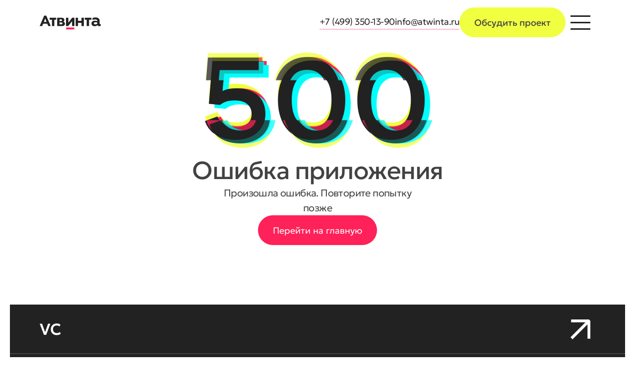

--- FILE ---
content_type: text/html;charset=utf-8
request_url: https://atwinta.ru/material/blog/biznes-kejsy-po-didzhital-uslugam/
body_size: 487217
content:
<!DOCTYPE html><html  lang="ru"><head><meta charset="utf-8">
<meta name="viewport" content="width=device-width, initial-scale=1">
<title>Бизнес-кейсы по диджитал-услугам: зачем нужны, как правильно написать</title>
<meta name="google-site-verification" content="wuNUI9jOXR1_V8szQLCWupbp1qofUUl9aZCGLrj5BV0">
<meta name="yandex-verification" content="70ed358b4726cfb9">
<meta name="zen-verification" content="wmb7hACSB4z2BHbnQCXVeH2Jk65PjsqPuE8OSMjrwoBuS1MW4xviKffIaF4KrD04">
<link rel="apple-touch-icon" sizes="57x57" href="/favicon/apple-icon-57x57.png">
<link rel="apple-touch-icon" sizes="60x60" href="/favicon/apple-icon-60x60.png">
<link rel="apple-touch-icon" sizes="72x72" href="/favicon/apple-icon-72x72.png">
<link rel="apple-touch-icon" sizes="76x76" href="/favicon/apple-icon-76x76.png">
<link rel="apple-touch-icon" sizes="114x114" href="/favicon/apple-icon-114x114.png">
<link rel="apple-touch-icon" sizes="120x120" href="/favicon/apple-icon-120x120.png">
<link rel="apple-touch-icon" sizes="144x144" href="/favicon/apple-icon-144x144.png">
<link rel="apple-touch-icon" sizes="152x152" href="/favicon/apple-icon-152x152.png">
<link rel="apple-touch-icon" sizes="180x180" href="/favicon/apple-icon-180x180.png">
<link rel="icon" type="image/png" sizes="192x192" href="/favicon/android-icon-192x192.png">
<link rel="icon" type="image/png" sizes="32x32" href="/favicon/favicon-32x32.png">
<link rel="icon" type="image/png" sizes="96x96" href="/favicon/favicon-96x96.png">
<link rel="icon" type="image/png" sizes="16x16" href="/favicon/favicon-16x16.png">
<link rel="preload" href="/fonts/Geologica/Geologica-Regular.ttf" as="font" type="font/ttf" crossorigin>
<link rel="preload" href="/fonts/Geologica/Geologica-Bold.ttf" as="font" type="font/ttf" crossorigin>
<link rel="preload" href="/fonts/Geologica/Geologica-Medium.ttf" as="font" type="font/ttf" crossorigin>
<link rel="preload" href="/fonts/Geologica/Geologica-Light.ttf" as="font" type="font/ttf" crossorigin>
<link rel="preload" href="/fonts/Stem/Stem-Regular.woff" as="font" type="font/woff" crossorigin>
<link rel="preload" href="/fonts/Stem/Stem-Bold.woff" as="font" type="font/woff" crossorigin>
<link rel="preload" href="/fonts/Stem/Stem-Medium.woff" as="font" type="font/woff" crossorigin>
<script defer data-hid="4ccff4b">
            !function(){var t=document.createElement("script");
            t.type="text/javascript",t.async=!0,t.src="https://vk.com/js/api/openapi.js?168",t.onload=function(){VK.Retargeting.Init("VK-RTRG-519034-gkFQs"),VK.Retargeting.Hit()},document.head.appendChild(t)}();
          </script>
<script defer data-hid="5ed3594">
            (function(m,e,t,r,i,k,a){m[i]=m[i]||function(){(m[i].a=m[i].a||[]).push(arguments)};
            m[i].l=1*new Date();k=e.createElement(t),a=e.getElementsByTagName(t)[0],k.async=1,k.src=r,a.parentNode.insertBefore(k,a)})
            (window, document, "script", "https://mc.yandex.ru/metrika/tag.js", "ym");

            ym(22537453, "init", {
              clickmap:true,
              trackLinks:true,
              accurateTrackBounce:true,
              webvisor:true,
              trackHash:true
            });
          </script>
<script defer data-hid="5ed3594">
            (function(m,e,t,r,i,k,a){m[i]=m[i]||function(){(m[i].a=m[i].a||[]).push(arguments)};
            m[i].l=1*new Date();
            for (var j = 0; j < document.scripts.length; j++) {if (document.scripts[j].src === r) { return; }}
            k=e.createElement(t),a=e.getElementsByTagName(t)[0],k.async=1,k.src=r,a.parentNode.insertBefore(k,a)})
            (window, document, "script", "https://mc.yandex.ru/metrika/tag.js", "ym");

            ym(96620724, "init", {
              clickmap:true,
              trackLinks:true,
              accurateTrackBounce:true,
              webvisor:true
            });
          </script>
<script defer data-hid="a5ce486">
            var _tmr = window._tmr || (window._tmr = []);
            _tmr.push({id: "3209168", type: "pageView", start: (new Date()).getTime(), pid: "USER_ID"});
            (function (d, w, id) {
              if (d.getElementById(id)) return;
              var ts = d.createElement("script"); ts.type = "text/javascript"; ts.async = true; ts.id = id;
              ts.src = "https://top-fwz1.mail.ru/js/code.js";
              var f = function () {var s = d.getElementsByTagName("script")[0]; s.parentNode.insertBefore(ts, s);};
              if (w.opera == "[object Opera]") { d.addEventListener("DOMContentLoaded", f, false); } else { f(); }
            })(document, window, "topmailru-code");
          </script>
<script defer data-hid="b0399a9">
            (function(e, x, pe, r, i, me, nt){e[i]=e[i]||function() {(e[i].a=e[i].a||[]).push(arguments)},
            me=x.createElement(pe),me.async=1,me.src=r,nt=x.getElementsByTagName(pe)[0],nt.parentNode.insertBefore(me,nt)})
            (window, document, 'script', 'https://abt.s3.yandex.net/expjs/latest/exp.js', 'ymab');
            ymab('metrika.22537453', 'init'/*,{clientFeatures},{callback}*/);
          </script>
<script type="application/ld+json">{"@context":"https://schema.org","@type":"Organization","name":"Атвинта","url":"https://atw-f.na.atwinta.site/","logo":"https://atw-f.na.atwinta.site/Logos/LogoLight.svg","sameAs":["https://vc.ru/atwinta","https://dribbble.com/atwinta/","https://vimeo.com/atwinta/","https://www.behance.net/atwinta/","https://www.youtube.com/@AtwintaRu","https://vk.com/atwinta"],"address":{"@type":"PostalAddress","streetAddress":"Бакинский переулок, 15","addressLocality":"Кемерово","postalCode":"650002","addressCountry":"RU"},"contactPoint":[{"@type":"ContactPoint","telephone":"+7-499-350-1390","contactType":"customer service","areaServed":"RU"}],"email":"info@atwinta.ru","foundingDate":"2011-03-12","description":"Разработка и продвижение сайтов, мобильных приложений и сложных интернет сервисов в России.","aggregateRating":{"@type":"AggregateRating","ratingValue":"5.0","reviewCount":"256"}}</script>
<script type="application/ld+json">{"@context":"https://schema.org","@type":"WebSite","name":"Атвинта","url":"https://atw-f.na.atwinta.site/","inLanguage":"ru","publisher":{"@type":"Organization","name":"Атвинта","url":"https://atw-f.na.atwinta.site/"}}</script>
<script src="https://mc.yandex.ru/metrika/tag.js" async></script>
<noscript><img src="https://vk.com/rtrg?p=VK-RTRG-15490-aZuZw" style="position:fixed; left:-999px;" alt=""/></noscript>
<noscript><img src="https://vk.com/rtrg?p=VK-RTRG-519034-gkFQs" style="position:fixed; left:-999px;" alt=""/></noscript>
<noscript><img src="https://mc.yandex.ru/watch/22537453" style="position:absolute; left:-9999px;" alt=""/></noscript>
<noscript><img src="https://mc.yandex.ru/watch/96620724" style="position:absolute; left:-9999px;" alt=""/></noscript>
<noscript><img src="https://top-fwz1.mail.ru/counter?id=3209168;js=na" style="border:0;position:absolute;left:-9999px;" alt="Top.Mail.Ru"/></noscript>
<meta name="robots" content="index, follow, max-image-preview:large, max-snippet:-1, max-video-preview:-1">
<link rel="canonical" href="https://atwinta.ru/material/blog/biznes-kejsy-po-didzhital-uslugam/" data-hid="e3fa780">
<meta name="description" content="Бизнес-кейсы по услугам: зачем нужны, как правильно написать. Вместе с экспертами тендерной площадки Workspace разобрались, как написать хороший кейс.">
<meta property="og:type" content="website">
<meta property="og:url" content="https://atwinta.ru/material/blog/biznes-kejsy-po-didzhital-uslugam/">
<meta property="og:image" content="https://atwinta.ru/mockup/images/social-media-preview.png?v=4">
<meta name="twitter:card" content="summary_large_image">
<meta name="twitter:image" content="https://atwinta.ru/mockup/images/social-media-preview.png?v=4">
<script type="application/ld+json">{"@context":"https://schema.org","@type":"BreadcrumbList","itemListElement":[{"@type":"ListItem","position":1,"name":"Главная","item":"https://atwinta.ru/"},{"@type":"ListItem","position":2,"name":"Блог","item":"https://atwinta.ru/blog/"}]}</script>
<script type="application/ld+json">{"@context":"https://schema.org","@type":"BlogPosting","headline":"Бизнес-кейсы по диджитал-услугам: зачем нужны, структура, как правильно написать и где разместить","description":"В борьбе за заказчика портфолио уже недостаточно: людям нужны не только истории про то, что вы сделали, но и как именно. Вместе с экспертами тендерной площадки Workspace разобрались, как написать хороший кейс для диджитал-услуг.","image":"https://api.atwinta.ru/storage/2024/07/10/image/8e/J5rTg0ybOhQFagsOzHXKZnJJgtEeD7jdPgOoCOuj.png","author":{"@type":"Organization","name":"Атвинта"},"publisher":{"@type":"Organization","name":"Атвинта","logo":{"@type":"ImageObject","url":"https://atw-f.na.atwinta.site/Logos/LogoLight.svg"}},"datePublished":"2023-01-17T00:00:00.000000Z","dateModified":"2025-06-27T04:28:13.000000Z","mainEntityOfPage":{"@type":"WebPage","@id":"https://atwinta.ru/material/blog/biznes-kejsy-po-didzhital-uslugam/"}}</script>
<style>@font-face{font-display:block;font-family:primeicons;font-style:normal;font-weight:400;src:url(/_nuxt/primeicons.DMOk5skT.eot);src:url(/_nuxt/primeicons.DMOk5skT.eot?#iefix)format("embedded-opentype"),url(/_nuxt/primeicons.C6QP2o4f.woff2)format("woff2"),url(/_nuxt/primeicons.WjwUDZjB.woff)format("woff"),url(/_nuxt/primeicons.MpK4pl85.ttf)format("truetype"),url(/_nuxt/primeicons.Dr5RGzOO.svg?#primeicons)format("svg")}.pi{speak:none;font-variant:normal;text-transform:none;-webkit-font-smoothing:antialiased;-moz-osx-font-smoothing:grayscale;font-family:primeicons;font-style:normal;font-weight:400;line-height:1;display:inline-block}.pi:before{--webkit-backface-visibility:hidden;-webkit-backface-visibility:hidden;backface-visibility:hidden}.pi-fw{text-align:center;width:1.28571em}.pi-spin{animation:2s linear infinite fa-spin}@media (prefers-reduced-motion:reduce){.pi-spin{transition-duration:0s;transition-delay:0s;animation-duration:1ms;animation-iteration-count:1;animation-delay:-1ms}}@keyframes fa-spin{0%{transform:rotate(0)}to{transform:rotate(359deg)}}.pi-folder-plus:before{content:""}.pi-receipt:before{content:""}.pi-asterisk:before{content:""}.pi-face-smile:before{content:""}.pi-pinterest:before{content:""}.pi-expand:before{content:""}.pi-pen-to-square:before{content:""}.pi-wave-pulse:before{content:""}.pi-turkish-lira:before{content:""}.pi-spinner-dotted:before{content:""}.pi-crown:before{content:""}.pi-pause-circle:before{content:""}.pi-warehouse:before{content:""}.pi-objects-column:before{content:""}.pi-clipboard:before{content:""}.pi-play-circle:before{content:""}.pi-venus:before{content:""}.pi-cart-minus:before{content:""}.pi-file-plus:before{content:""}.pi-microchip:before{content:""}.pi-twitch:before{content:""}.pi-building-columns:before{content:""}.pi-file-check:before{content:""}.pi-microchip-ai:before{content:""}.pi-trophy:before{content:""}.pi-barcode:before{content:""}.pi-file-arrow-up:before{content:""}.pi-mars:before{content:""}.pi-tiktok:before{content:""}.pi-arrow-up-right-and-arrow-down-left-from-center:before{content:""}.pi-ethereum:before{content:""}.pi-list-check:before{content:""}.pi-thumbtack:before{content:""}.pi-arrow-down-left-and-arrow-up-right-to-center:before{content:""}.pi-equals:before{content:""}.pi-lightbulb:before{content:""}.pi-star-half:before{content:""}.pi-address-book:before{content:""}.pi-chart-scatter:before{content:""}.pi-indian-rupee:before{content:""}.pi-star-half-fill:before{content:""}.pi-cart-arrow-down:before{content:""}.pi-calendar-clock:before{content:""}.pi-sort-up-fill:before{content:""}.pi-sparkles:before{content:""}.pi-bullseye:before{content:""}.pi-sort-down-fill:before{content:""}.pi-graduation-cap:before{content:""}.pi-hammer:before{content:""}.pi-bell-slash:before{content:""}.pi-gauge:before{content:""}.pi-shop:before{content:""}.pi-headphones:before{content:""}.pi-eraser:before{content:""}.pi-stopwatch:before{content:""}.pi-verified:before{content:""}.pi-delete-left:before{content:""}.pi-hourglass:before{content:""}.pi-truck:before{content:""}.pi-wrench:before{content:""}.pi-microphone:before{content:""}.pi-megaphone:before{content:""}.pi-arrow-right-arrow-left:before{content:""}.pi-bitcoin:before{content:""}.pi-file-edit:before{content:""}.pi-language:before{content:""}.pi-file-export:before{content:""}.pi-file-import:before{content:""}.pi-file-word:before{content:""}.pi-gift:before{content:""}.pi-cart-plus:before{content:""}.pi-thumbs-down-fill:before{content:""}.pi-thumbs-up-fill:before{content:""}.pi-arrows-alt:before{content:""}.pi-calculator:before{content:""}.pi-sort-alt-slash:before{content:""}.pi-arrows-h:before{content:""}.pi-arrows-v:before{content:""}.pi-pound:before{content:""}.pi-prime:before{content:""}.pi-chart-pie:before{content:""}.pi-reddit:before{content:""}.pi-code:before{content:""}.pi-sync:before{content:""}.pi-shopping-bag:before{content:""}.pi-server:before{content:""}.pi-database:before{content:""}.pi-hashtag:before{content:""}.pi-bookmark-fill:before{content:""}.pi-filter-fill:before{content:""}.pi-heart-fill:before{content:""}.pi-flag-fill:before{content:""}.pi-circle:before{content:""}.pi-circle-fill:before{content:""}.pi-bolt:before{content:""}.pi-history:before{content:""}.pi-box:before{content:""}.pi-at:before{content:""}.pi-arrow-up-right:before{content:""}.pi-arrow-up-left:before{content:""}.pi-arrow-down-left:before{content:""}.pi-arrow-down-right:before{content:""}.pi-telegram:before{content:""}.pi-stop-circle:before{content:""}.pi-stop:before{content:""}.pi-whatsapp:before{content:""}.pi-building:before{content:""}.pi-qrcode:before{content:""}.pi-car:before{content:""}.pi-instagram:before{content:""}.pi-linkedin:before{content:""}.pi-send:before{content:""}.pi-slack:before{content:""}.pi-sun:before{content:""}.pi-moon:before{content:""}.pi-vimeo:before{content:""}.pi-youtube:before{content:""}.pi-flag:before{content:""}.pi-wallet:before{content:""}.pi-map:before{content:""}.pi-link:before{content:""}.pi-credit-card:before{content:""}.pi-discord:before{content:""}.pi-percentage:before{content:""}.pi-euro:before{content:""}.pi-book:before{content:""}.pi-shield:before{content:""}.pi-paypal:before{content:""}.pi-amazon:before{content:""}.pi-phone:before{content:""}.pi-filter-slash:before{content:""}.pi-facebook:before{content:""}.pi-github:before{content:""}.pi-twitter:before{content:""}.pi-step-backward-alt:before{content:""}.pi-step-forward-alt:before{content:""}.pi-forward:before{content:""}.pi-backward:before{content:""}.pi-fast-backward:before{content:""}.pi-fast-forward:before{content:""}.pi-pause:before{content:""}.pi-play:before{content:""}.pi-compass:before{content:""}.pi-id-card:before{content:""}.pi-ticket:before{content:""}.pi-file-o:before{content:""}.pi-reply:before{content:""}.pi-directions-alt:before{content:""}.pi-directions:before{content:""}.pi-thumbs-up:before{content:""}.pi-thumbs-down:before{content:""}.pi-sort-numeric-down-alt:before{content:""}.pi-sort-numeric-up-alt:before{content:""}.pi-sort-alpha-down-alt:before{content:""}.pi-sort-alpha-up-alt:before{content:""}.pi-sort-numeric-down:before{content:""}.pi-sort-numeric-up:before{content:""}.pi-sort-alpha-down:before{content:""}.pi-sort-alpha-up:before{content:""}.pi-sort-alt:before{content:""}.pi-sort-amount-up:before{content:""}.pi-sort-amount-down:before{content:""}.pi-sort-amount-down-alt:before{content:""}.pi-sort-amount-up-alt:before{content:""}.pi-palette:before{content:""}.pi-undo:before{content:""}.pi-desktop:before{content:""}.pi-sliders-v:before{content:""}.pi-sliders-h:before{content:""}.pi-search-plus:before{content:""}.pi-search-minus:before{content:""}.pi-file-excel:before{content:""}.pi-file-pdf:before{content:""}.pi-check-square:before{content:""}.pi-chart-line:before{content:""}.pi-user-edit:before{content:""}.pi-exclamation-circle:before{content:""}.pi-android:before{content:""}.pi-google:before{content:""}.pi-apple:before{content:""}.pi-microsoft:before{content:""}.pi-heart:before{content:""}.pi-mobile:before{content:""}.pi-tablet:before{content:""}.pi-key:before{content:""}.pi-shopping-cart:before{content:""}.pi-comments:before{content:""}.pi-comment:before{content:""}.pi-briefcase:before{content:""}.pi-bell:before{content:""}.pi-paperclip:before{content:""}.pi-share-alt:before{content:""}.pi-envelope:before{content:""}.pi-volume-down:before{content:""}.pi-volume-up:before{content:""}.pi-volume-off:before{content:""}.pi-eject:before{content:""}.pi-money-bill:before{content:""}.pi-images:before{content:""}.pi-image:before{content:""}.pi-sign-in:before{content:""}.pi-sign-out:before{content:""}.pi-wifi:before{content:""}.pi-sitemap:before{content:""}.pi-chart-bar:before{content:""}.pi-camera:before{content:""}.pi-dollar:before{content:""}.pi-lock-open:before{content:""}.pi-table:before{content:""}.pi-map-marker:before{content:""}.pi-list:before{content:""}.pi-eye-slash:before{content:""}.pi-eye:before{content:""}.pi-folder-open:before{content:""}.pi-folder:before{content:""}.pi-video:before{content:""}.pi-inbox:before{content:""}.pi-lock:before{content:""}.pi-unlock:before{content:""}.pi-tags:before{content:""}.pi-tag:before{content:""}.pi-power-off:before{content:""}.pi-save:before{content:""}.pi-question-circle:before{content:""}.pi-question:before{content:""}.pi-copy:before{content:""}.pi-file:before{content:""}.pi-clone:before{content:""}.pi-calendar-times:before{content:""}.pi-calendar-minus:before{content:""}.pi-calendar-plus:before{content:""}.pi-ellipsis-v:before{content:""}.pi-ellipsis-h:before{content:""}.pi-bookmark:before{content:""}.pi-globe:before{content:""}.pi-replay:before{content:""}.pi-filter:before{content:""}.pi-print:before{content:""}.pi-align-right:before{content:""}.pi-align-left:before{content:""}.pi-align-center:before{content:""}.pi-align-justify:before{content:""}.pi-cog:before{content:""}.pi-cloud-download:before{content:""}.pi-cloud-upload:before{content:""}.pi-cloud:before{content:""}.pi-pencil:before{content:""}.pi-users:before{content:""}.pi-clock:before{content:""}.pi-user-minus:before{content:""}.pi-user-plus:before{content:""}.pi-trash:before{content:""}.pi-external-link:before{content:""}.pi-window-maximize:before{content:""}.pi-window-minimize:before{content:""}.pi-refresh:before{content:""}.pi-user:before{content:""}.pi-exclamation-triangle:before{content:""}.pi-calendar:before{content:""}.pi-chevron-circle-left:before{content:""}.pi-chevron-circle-down:before{content:""}.pi-chevron-circle-right:before{content:""}.pi-chevron-circle-up:before{content:""}.pi-angle-double-down:before{content:""}.pi-angle-double-left:before{content:""}.pi-angle-double-right:before{content:""}.pi-angle-double-up:before{content:""}.pi-angle-down:before{content:""}.pi-angle-left:before{content:""}.pi-angle-right:before{content:""}.pi-angle-up:before{content:""}.pi-upload:before{content:""}.pi-download:before{content:""}.pi-ban:before{content:""}.pi-star-fill:before{content:""}.pi-star:before{content:""}.pi-chevron-left:before{content:""}.pi-chevron-right:before{content:""}.pi-chevron-down:before{content:""}.pi-chevron-up:before{content:""}.pi-caret-left:before{content:""}.pi-caret-right:before{content:""}.pi-caret-down:before{content:""}.pi-caret-up:before{content:""}.pi-search:before{content:""}.pi-check:before{content:""}.pi-check-circle:before{content:""}.pi-times:before{content:""}.pi-times-circle:before{content:""}.pi-plus:before{content:""}.pi-plus-circle:before{content:""}.pi-minus:before{content:""}.pi-minus-circle:before{content:""}.pi-circle-on:before{content:""}.pi-circle-off:before{content:""}.pi-sort-down:before{content:""}.pi-sort-up:before{content:""}.pi-sort:before{content:""}.pi-step-backward:before{content:""}.pi-step-forward:before{content:""}.pi-th-large:before{content:""}.pi-arrow-down:before{content:""}.pi-arrow-left:before{content:""}.pi-arrow-right:before{content:""}.pi-arrow-up:before{content:""}.pi-bars:before{content:""}.pi-arrow-circle-down:before{content:""}.pi-arrow-circle-left:before{content:""}.pi-arrow-circle-right:before{content:""}.pi-arrow-circle-up:before{content:""}.pi-info:before{content:""}.pi-info-circle:before{content:""}.pi-home:before{content:""}.pi-spinner:before{content:""}</style>
<style>/*! tailwindcss v3.4.3 | MIT License | https://tailwindcss.com*/
*,:after,:before{box-sizing:border-box;border:0 solid}:after,:before{--tw-content:""}:host,html{-webkit-text-size-adjust:100%;font-feature-settings:normal;font-variation-settings:normal;-moz-tab-size:4;tab-size:4;-webkit-tap-highlight-color:transparent;font-family:ui-sans-serif,system-ui,-apple-system,BlinkMacSystemFont,Segoe UI,Roboto,Noto Sans,Ubuntu,Cantarell,Helvetica Neue,sans-serif,Apple Color Emoji,Segoe UI Emoji,Segoe UI Symbol,Noto Color Emoji;line-height:1.5}body{line-height:inherit;margin:0}hr{color:inherit;border-top-width:1px;height:0}abbr:where([title]){-webkit-text-decoration:underline dotted;text-decoration:underline dotted}h1,h2,h3,h4,h5,h6{font-size:inherit;font-weight:inherit}a{color:inherit;-webkit-text-decoration:inherit;text-decoration:inherit}b,strong{font-weight:bolder}code,kbd,pre,samp{font-feature-settings:normal;font-variation-settings:normal;font-family:ui-monospace,SFMono-Regular,Menlo,Monaco,Consolas,Liberation Mono,Courier New,monospace;font-size:1em}small{font-size:80%}sub,sup{vertical-align:baseline;font-size:75%;line-height:0;position:relative}sub{bottom:-.25em}sup{top:-.5em}table{border-collapse:collapse;border-color:inherit;text-indent:0}button,input,optgroup,select,textarea{color:inherit;font-feature-settings:inherit;font-variation-settings:inherit;font-family:inherit;font-size:100%;font-weight:inherit;letter-spacing:inherit;line-height:inherit;margin:0;padding:0}button,select{text-transform:none}button{-webkit-appearance:button;background-color:#0000;background-image:none}input:where([type=button]){-webkit-appearance:button;background-color:#0000;background-image:none}input:where([type=reset]){-webkit-appearance:button;background-color:#0000;background-image:none}input:where([type=submit]){-webkit-appearance:button;background-color:#0000;background-image:none}:-moz-focusring{outline:auto}:-moz-ui-invalid{box-shadow:none}progress{vertical-align:baseline}::-webkit-inner-spin-button{height:auto}::-webkit-outer-spin-button{height:auto}[type=search]{-webkit-appearance:textfield;outline-offset:-2px}::-webkit-search-decoration{-webkit-appearance:none}::-webkit-file-upload-button{-webkit-appearance:button;font:inherit}summary{display:list-item}blockquote,dd,dl,figure,h1,h2,h3,h4,h5,h6,hr,p,pre,fieldset{margin:0}fieldset,legend{padding:0}menu,ol,ul{margin:0;padding:0;list-style:none}dialog{padding:0}textarea{resize:vertical}input::-moz-placeholder{color:#9ca3af;opacity:1}textarea::-moz-placeholder{color:#9ca3af;opacity:1}input::placeholder,textarea::placeholder{color:#9ca3af;opacity:1}[role=button],button{cursor:pointer}:disabled{cursor:default}audio,canvas,embed,iframe,img,object,svg,video{vertical-align:middle;display:block}img,video{max-width:100%;height:auto}[hidden]{display:none}*,:after,:before{--tw-border-spacing-x:0;--tw-border-spacing-y:0;--tw-translate-x:0;--tw-translate-y:0;--tw-rotate:0;--tw-skew-x:0;--tw-skew-y:0;--tw-scale-x:1;--tw-scale-y:1;--tw-pan-x: ;--tw-pan-y: ;--tw-pinch-zoom: ;--tw-scroll-snap-strictness:proximity;--tw-gradient-from-position: ;--tw-gradient-via-position: ;--tw-gradient-to-position: ;--tw-ordinal: ;--tw-slashed-zero: ;--tw-numeric-figure: ;--tw-numeric-spacing: ;--tw-numeric-fraction: ;--tw-ring-inset: ;--tw-ring-offset-width:0px;--tw-ring-offset-color:#fff;--tw-ring-color:#3b82f680;--tw-ring-offset-shadow:0 0 #0000;--tw-ring-shadow:0 0 #0000;--tw-shadow:0 0 #0000;--tw-shadow-colored:0 0 #0000;--tw-blur: ;--tw-brightness: ;--tw-contrast: ;--tw-grayscale: ;--tw-hue-rotate: ;--tw-invert: ;--tw-saturate: ;--tw-sepia: ;--tw-drop-shadow: ;--tw-backdrop-blur: ;--tw-backdrop-brightness: ;--tw-backdrop-contrast: ;--tw-backdrop-grayscale: ;--tw-backdrop-hue-rotate: ;--tw-backdrop-invert: ;--tw-backdrop-opacity: ;--tw-backdrop-saturate: ;--tw-backdrop-sepia: ;--tw-contain-size: ;--tw-contain-layout: ;--tw-contain-paint: ;--tw-contain-style: }::backdrop{--tw-border-spacing-x:0;--tw-border-spacing-y:0;--tw-translate-x:0;--tw-translate-y:0;--tw-rotate:0;--tw-skew-x:0;--tw-skew-y:0;--tw-scale-x:1;--tw-scale-y:1;--tw-pan-x: ;--tw-pan-y: ;--tw-pinch-zoom: ;--tw-scroll-snap-strictness:proximity;--tw-gradient-from-position: ;--tw-gradient-via-position: ;--tw-gradient-to-position: ;--tw-ordinal: ;--tw-slashed-zero: ;--tw-numeric-figure: ;--tw-numeric-spacing: ;--tw-numeric-fraction: ;--tw-ring-inset: ;--tw-ring-offset-width:0px;--tw-ring-offset-color:#fff;--tw-ring-color:#3b82f680;--tw-ring-offset-shadow:0 0 #0000;--tw-ring-shadow:0 0 #0000;--tw-shadow:0 0 #0000;--tw-shadow-colored:0 0 #0000;--tw-blur: ;--tw-brightness: ;--tw-contrast: ;--tw-grayscale: ;--tw-hue-rotate: ;--tw-invert: ;--tw-saturate: ;--tw-sepia: ;--tw-drop-shadow: ;--tw-backdrop-blur: ;--tw-backdrop-brightness: ;--tw-backdrop-contrast: ;--tw-backdrop-grayscale: ;--tw-backdrop-hue-rotate: ;--tw-backdrop-invert: ;--tw-backdrop-opacity: ;--tw-backdrop-saturate: ;--tw-backdrop-sepia: ;--tw-contain-size: ;--tw-contain-layout: ;--tw-contain-paint: ;--tw-contain-style: }.container{width:100%}@media (min-width:720px){.container{max-width:720px}}@media (min-width:1024px){.container{max-width:1024px}}@media (min-width:1280px){.container{max-width:1280px}}@media (min-width:1440px){.container{max-width:1440px}}@media (min-width:1680px){.container{max-width:1680px}}@media (min-width:1900px){.container{max-width:1900px}}.icon-\[material-symbols--add\]{-webkit-mask-image:url("data:image/svg+xml;charset=utf-8,%3Csvg xmlns='http://www.w3.org/2000/svg' width='24' height='24'%3E%3Cpath d='M11 13H5v-2h6V5h2v6h6v2h-6v6h-2z'/%3E%3C/svg%3E");-webkit-mask-image:var(--svg);mask-image:url("data:image/svg+xml;charset=utf-8,%3Csvg xmlns='http://www.w3.org/2000/svg' width='24' height='24'%3E%3Cpath d='M11 13H5v-2h6V5h2v6h6v2h-6v6h-2z'/%3E%3C/svg%3E");-webkit-mask-image:var(--svg);mask-image:var(--svg);--svg:url("data:image/svg+xml;charset=utf-8,%3Csvg xmlns='http://www.w3.org/2000/svg' width='24' height='24'%3E%3Cpath d='M11 13H5v-2h6V5h2v6h6v2h-6v6h-2z'/%3E%3C/svg%3E")}.icon-\[material-symbols--add\],.icon-\[material-symbols--arrow-back-ios-new\]{background-color:currentColor;width:1em;height:1em;display:inline-block;-webkit-mask-size:100% 100%;mask-size:100% 100%;-webkit-mask-repeat:no-repeat;mask-repeat:no-repeat}.icon-\[material-symbols--arrow-back-ios-new\]{-webkit-mask-image:url("data:image/svg+xml;charset=utf-8,%3Csvg xmlns='http://www.w3.org/2000/svg' width='24' height='24'%3E%3Cpath d='M16 22 6 12 16 2l1.775 1.775L9.55 12l8.225 8.225z'/%3E%3C/svg%3E");-webkit-mask-image:var(--svg);mask-image:url("data:image/svg+xml;charset=utf-8,%3Csvg xmlns='http://www.w3.org/2000/svg' width='24' height='24'%3E%3Cpath d='M16 22 6 12 16 2l1.775 1.775L9.55 12l8.225 8.225z'/%3E%3C/svg%3E");-webkit-mask-image:var(--svg);mask-image:var(--svg);--svg:url("data:image/svg+xml;charset=utf-8,%3Csvg xmlns='http://www.w3.org/2000/svg' width='24' height='24'%3E%3Cpath d='M16 22 6 12 16 2l1.775 1.775L9.55 12l8.225 8.225z'/%3E%3C/svg%3E")}.icon-\[material-symbols--arrow-downward\]{-webkit-mask-image:url("data:image/svg+xml;charset=utf-8,%3Csvg xmlns='http://www.w3.org/2000/svg' width='24' height='24'%3E%3Cpath d='M11 4v12.175l-5.6-5.6L4 12l8 8 8-8-1.4-1.425-5.6 5.6V4z'/%3E%3C/svg%3E");-webkit-mask-image:var(--svg);mask-image:url("data:image/svg+xml;charset=utf-8,%3Csvg xmlns='http://www.w3.org/2000/svg' width='24' height='24'%3E%3Cpath d='M11 4v12.175l-5.6-5.6L4 12l8 8 8-8-1.4-1.425-5.6 5.6V4z'/%3E%3C/svg%3E");-webkit-mask-image:var(--svg);mask-image:var(--svg);--svg:url("data:image/svg+xml;charset=utf-8,%3Csvg xmlns='http://www.w3.org/2000/svg' width='24' height='24'%3E%3Cpath d='M11 4v12.175l-5.6-5.6L4 12l8 8 8-8-1.4-1.425-5.6 5.6V4z'/%3E%3C/svg%3E")}.icon-\[material-symbols--arrow-downward\],.icon-\[material-symbols--arrow-forward-ios\]{background-color:currentColor;width:1em;height:1em;display:inline-block;-webkit-mask-size:100% 100%;mask-size:100% 100%;-webkit-mask-repeat:no-repeat;mask-repeat:no-repeat}.icon-\[material-symbols--arrow-forward-ios\]{-webkit-mask-image:url("data:image/svg+xml;charset=utf-8,%3Csvg xmlns='http://www.w3.org/2000/svg' width='24' height='24'%3E%3Cpath d='M8.025 22 6.25 20.225 14.475 12 6.25 3.775 8.025 2l10 10z'/%3E%3C/svg%3E");-webkit-mask-image:var(--svg);mask-image:url("data:image/svg+xml;charset=utf-8,%3Csvg xmlns='http://www.w3.org/2000/svg' width='24' height='24'%3E%3Cpath d='M8.025 22 6.25 20.225 14.475 12 6.25 3.775 8.025 2l10 10z'/%3E%3C/svg%3E");-webkit-mask-image:var(--svg);mask-image:var(--svg);--svg:url("data:image/svg+xml;charset=utf-8,%3Csvg xmlns='http://www.w3.org/2000/svg' width='24' height='24'%3E%3Cpath d='M8.025 22 6.25 20.225 14.475 12 6.25 3.775 8.025 2l10 10z'/%3E%3C/svg%3E")}.icon-\[material-symbols--arrow-forward\]{-webkit-mask-image:url("data:image/svg+xml;charset=utf-8,%3Csvg xmlns='http://www.w3.org/2000/svg' width='24' height='24'%3E%3Cpath d='M16.175 13H4v-2h12.175l-5.6-5.6L12 4l8 8-8 8-1.425-1.4z'/%3E%3C/svg%3E");-webkit-mask-image:var(--svg);mask-image:url("data:image/svg+xml;charset=utf-8,%3Csvg xmlns='http://www.w3.org/2000/svg' width='24' height='24'%3E%3Cpath d='M16.175 13H4v-2h12.175l-5.6-5.6L12 4l8 8-8 8-1.425-1.4z'/%3E%3C/svg%3E");-webkit-mask-image:var(--svg);mask-image:var(--svg);--svg:url("data:image/svg+xml;charset=utf-8,%3Csvg xmlns='http://www.w3.org/2000/svg' width='24' height='24'%3E%3Cpath d='M16.175 13H4v-2h12.175l-5.6-5.6L12 4l8 8-8 8-1.425-1.4z'/%3E%3C/svg%3E")}.icon-\[material-symbols--arrow-forward\],.icon-\[material-symbols--arrow-outward\]{background-color:currentColor;width:1em;height:1em;display:inline-block;-webkit-mask-size:100% 100%;mask-size:100% 100%;-webkit-mask-repeat:no-repeat;mask-repeat:no-repeat}.icon-\[material-symbols--arrow-outward\]{-webkit-mask-image:url("data:image/svg+xml;charset=utf-8,%3Csvg xmlns='http://www.w3.org/2000/svg' width='24' height='24'%3E%3Cpath d='M6.4 18 5 16.6 14.6 7H6V5h12v12h-2V8.4z'/%3E%3C/svg%3E");-webkit-mask-image:var(--svg);mask-image:url("data:image/svg+xml;charset=utf-8,%3Csvg xmlns='http://www.w3.org/2000/svg' width='24' height='24'%3E%3Cpath d='M6.4 18 5 16.6 14.6 7H6V5h12v12h-2V8.4z'/%3E%3C/svg%3E");-webkit-mask-image:var(--svg);mask-image:var(--svg);--svg:url("data:image/svg+xml;charset=utf-8,%3Csvg xmlns='http://www.w3.org/2000/svg' width='24' height='24'%3E%3Cpath d='M6.4 18 5 16.6 14.6 7H6V5h12v12h-2V8.4z'/%3E%3C/svg%3E")}.icon-\[material-symbols--close\]{-webkit-mask-image:url("data:image/svg+xml;charset=utf-8,%3Csvg xmlns='http://www.w3.org/2000/svg' width='24' height='24'%3E%3Cpath d='M6.4 19 5 17.6l5.6-5.6L5 6.4 6.4 5l5.6 5.6L17.6 5 19 6.4 13.4 12l5.6 5.6-1.4 1.4-5.6-5.6z'/%3E%3C/svg%3E");-webkit-mask-image:var(--svg);mask-image:url("data:image/svg+xml;charset=utf-8,%3Csvg xmlns='http://www.w3.org/2000/svg' width='24' height='24'%3E%3Cpath d='M6.4 19 5 17.6l5.6-5.6L5 6.4 6.4 5l5.6 5.6L17.6 5 19 6.4 13.4 12l5.6 5.6-1.4 1.4-5.6-5.6z'/%3E%3C/svg%3E");-webkit-mask-image:var(--svg);mask-image:var(--svg);--svg:url("data:image/svg+xml;charset=utf-8,%3Csvg xmlns='http://www.w3.org/2000/svg' width='24' height='24'%3E%3Cpath d='M6.4 19 5 17.6l5.6-5.6L5 6.4 6.4 5l5.6 5.6L17.6 5 19 6.4 13.4 12l5.6 5.6-1.4 1.4-5.6-5.6z'/%3E%3C/svg%3E")}.icon-\[material-symbols--close\],.icon-\[material-symbols--description-outline\]{background-color:currentColor;width:1em;height:1em;display:inline-block;-webkit-mask-size:100% 100%;mask-size:100% 100%;-webkit-mask-repeat:no-repeat;mask-repeat:no-repeat}.icon-\[material-symbols--description-outline\]{-webkit-mask-image:url("data:image/svg+xml;charset=utf-8,%3Csvg xmlns='http://www.w3.org/2000/svg' width='24' height='24'%3E%3Cpath d='M8 18h8v-2H8zm0-4h8v-2H8zm-2 8q-.825 0-1.412-.587T4 20V4q0-.825.588-1.412T6 2h8l6 6v12q0 .825-.587 1.413T18 22zm7-13V4H6v16h12V9zM6 4v5zv16z'/%3E%3C/svg%3E");-webkit-mask-image:var(--svg);mask-image:url("data:image/svg+xml;charset=utf-8,%3Csvg xmlns='http://www.w3.org/2000/svg' width='24' height='24'%3E%3Cpath d='M8 18h8v-2H8zm0-4h8v-2H8zm-2 8q-.825 0-1.412-.587T4 20V4q0-.825.588-1.412T6 2h8l6 6v12q0 .825-.587 1.413T18 22zm7-13V4H6v16h12V9zM6 4v5zv16z'/%3E%3C/svg%3E");-webkit-mask-image:var(--svg);mask-image:var(--svg);--svg:url("data:image/svg+xml;charset=utf-8,%3Csvg xmlns='http://www.w3.org/2000/svg' width='24' height='24'%3E%3Cpath d='M8 18h8v-2H8zm0-4h8v-2H8zm-2 8q-.825 0-1.412-.587T4 20V4q0-.825.588-1.412T6 2h8l6 6v12q0 .825-.587 1.413T18 22zm7-13V4H6v16h12V9zM6 4v5zv16z'/%3E%3C/svg%3E")}.icon-\[material-symbols--description\]{-webkit-mask-image:url("data:image/svg+xml;charset=utf-8,%3Csvg xmlns='http://www.w3.org/2000/svg' width='24' height='24'%3E%3Cpath d='M8 18h8v-2H8zm0-4h8v-2H8zm-2 8q-.825 0-1.412-.587T4 20V4q0-.825.588-1.412T6 2h8l6 6v12q0 .825-.587 1.413T18 22zm7-13h5l-5-5z'/%3E%3C/svg%3E");-webkit-mask-image:var(--svg);mask-image:url("data:image/svg+xml;charset=utf-8,%3Csvg xmlns='http://www.w3.org/2000/svg' width='24' height='24'%3E%3Cpath d='M8 18h8v-2H8zm0-4h8v-2H8zm-2 8q-.825 0-1.412-.587T4 20V4q0-.825.588-1.412T6 2h8l6 6v12q0 .825-.587 1.413T18 22zm7-13h5l-5-5z'/%3E%3C/svg%3E");-webkit-mask-image:var(--svg);mask-image:var(--svg);--svg:url("data:image/svg+xml;charset=utf-8,%3Csvg xmlns='http://www.w3.org/2000/svg' width='24' height='24'%3E%3Cpath d='M8 18h8v-2H8zm0-4h8v-2H8zm-2 8q-.825 0-1.412-.587T4 20V4q0-.825.588-1.412T6 2h8l6 6v12q0 .825-.587 1.413T18 22zm7-13h5l-5-5z'/%3E%3C/svg%3E")}.icon-\[material-symbols--description\],.icon-\[material-symbols--east\]{background-color:currentColor;width:1em;height:1em;display:inline-block;-webkit-mask-size:100% 100%;mask-size:100% 100%;-webkit-mask-repeat:no-repeat;mask-repeat:no-repeat}.icon-\[material-symbols--east\]{-webkit-mask-image:url("data:image/svg+xml;charset=utf-8,%3Csvg xmlns='http://www.w3.org/2000/svg' width='24' height='24'%3E%3Cpath d='m15 19-1.425-1.4 4.6-4.6H2v-2h16.175L13.6 6.4 15 5l7 7z'/%3E%3C/svg%3E");-webkit-mask-image:var(--svg);mask-image:url("data:image/svg+xml;charset=utf-8,%3Csvg xmlns='http://www.w3.org/2000/svg' width='24' height='24'%3E%3Cpath d='m15 19-1.425-1.4 4.6-4.6H2v-2h16.175L13.6 6.4 15 5l7 7z'/%3E%3C/svg%3E");-webkit-mask-image:var(--svg);mask-image:var(--svg);--svg:url("data:image/svg+xml;charset=utf-8,%3Csvg xmlns='http://www.w3.org/2000/svg' width='24' height='24'%3E%3Cpath d='m15 19-1.425-1.4 4.6-4.6H2v-2h16.175L13.6 6.4 15 5l7 7z'/%3E%3C/svg%3E")}.icon-\[material-symbols--filter-alt-outline\]{-webkit-mask-image:url("data:image/svg+xml;charset=utf-8,%3Csvg xmlns='http://www.w3.org/2000/svg' width='24' height='24'%3E%3Cpath d='M11 20q-.425 0-.712-.288T10 19v-6L4.2 5.6q-.375-.5-.112-1.05T5 4h14q.65 0 .913.55T19.8 5.6L14 13v6q0 .425-.288.713T13 20zm1-7.7L16.95 6h-9.9zm0 0'/%3E%3C/svg%3E");-webkit-mask-image:var(--svg);mask-image:url("data:image/svg+xml;charset=utf-8,%3Csvg xmlns='http://www.w3.org/2000/svg' width='24' height='24'%3E%3Cpath d='M11 20q-.425 0-.712-.288T10 19v-6L4.2 5.6q-.375-.5-.112-1.05T5 4h14q.65 0 .913.55T19.8 5.6L14 13v6q0 .425-.288.713T13 20zm1-7.7L16.95 6h-9.9zm0 0'/%3E%3C/svg%3E");-webkit-mask-image:var(--svg);mask-image:var(--svg);--svg:url("data:image/svg+xml;charset=utf-8,%3Csvg xmlns='http://www.w3.org/2000/svg' width='24' height='24'%3E%3Cpath d='M11 20q-.425 0-.712-.288T10 19v-6L4.2 5.6q-.375-.5-.112-1.05T5 4h14q.65 0 .913.55T19.8 5.6L14 13v6q0 .425-.288.713T13 20zm1-7.7L16.95 6h-9.9zm0 0'/%3E%3C/svg%3E")}.icon-\[material-symbols--filter-alt-outline\],.icon-\[material-symbols--keyboard-arrow-down\]{background-color:currentColor;width:1em;height:1em;display:inline-block;-webkit-mask-size:100% 100%;mask-size:100% 100%;-webkit-mask-repeat:no-repeat;mask-repeat:no-repeat}.icon-\[material-symbols--keyboard-arrow-down\]{-webkit-mask-image:url("data:image/svg+xml;charset=utf-8,%3Csvg xmlns='http://www.w3.org/2000/svg' width='24' height='24'%3E%3Cpath d='m12 15.4-6-6L7.4 8l4.6 4.6L16.6 8 18 9.4z'/%3E%3C/svg%3E");-webkit-mask-image:var(--svg);mask-image:url("data:image/svg+xml;charset=utf-8,%3Csvg xmlns='http://www.w3.org/2000/svg' width='24' height='24'%3E%3Cpath d='m12 15.4-6-6L7.4 8l4.6 4.6L16.6 8 18 9.4z'/%3E%3C/svg%3E");-webkit-mask-image:var(--svg);mask-image:var(--svg);--svg:url("data:image/svg+xml;charset=utf-8,%3Csvg xmlns='http://www.w3.org/2000/svg' width='24' height='24'%3E%3Cpath d='m12 15.4-6-6L7.4 8l4.6 4.6L16.6 8 18 9.4z'/%3E%3C/svg%3E")}.icon-\[material-symbols--keyboard-arrow-up\]{-webkit-mask-image:url("data:image/svg+xml;charset=utf-8,%3Csvg xmlns='http://www.w3.org/2000/svg' width='24' height='24'%3E%3Cpath d='m12 10.8-4.6 4.6L6 14l6-6 6 6-1.4 1.4z'/%3E%3C/svg%3E");-webkit-mask-image:var(--svg);mask-image:url("data:image/svg+xml;charset=utf-8,%3Csvg xmlns='http://www.w3.org/2000/svg' width='24' height='24'%3E%3Cpath d='m12 10.8-4.6 4.6L6 14l6-6 6 6-1.4 1.4z'/%3E%3C/svg%3E");-webkit-mask-image:var(--svg);mask-image:var(--svg);--svg:url("data:image/svg+xml;charset=utf-8,%3Csvg xmlns='http://www.w3.org/2000/svg' width='24' height='24'%3E%3Cpath d='m12 10.8-4.6 4.6L6 14l6-6 6 6-1.4 1.4z'/%3E%3C/svg%3E")}.icon-\[material-symbols--keyboard-arrow-up\],.icon-\[material-symbols--note-add-outline\]{background-color:currentColor;width:1em;height:1em;display:inline-block;-webkit-mask-size:100% 100%;mask-size:100% 100%;-webkit-mask-repeat:no-repeat;mask-repeat:no-repeat}.icon-\[material-symbols--note-add-outline\]{-webkit-mask-image:url("data:image/svg+xml;charset=utf-8,%3Csvg xmlns='http://www.w3.org/2000/svg' width='24' height='24'%3E%3Cpath d='M11 18h2v-3h3v-2h-3v-3h-2v3H8v2h3zm-5 4q-.825 0-1.412-.587T4 20V4q0-.825.588-1.412T6 2h8l6 6v12q0 .825-.587 1.413T18 22zm7-13V4H6v16h12V9zM6 4v5zv16z'/%3E%3C/svg%3E");-webkit-mask-image:var(--svg);mask-image:url("data:image/svg+xml;charset=utf-8,%3Csvg xmlns='http://www.w3.org/2000/svg' width='24' height='24'%3E%3Cpath d='M11 18h2v-3h3v-2h-3v-3h-2v3H8v2h3zm-5 4q-.825 0-1.412-.587T4 20V4q0-.825.588-1.412T6 2h8l6 6v12q0 .825-.587 1.413T18 22zm7-13V4H6v16h12V9zM6 4v5zv16z'/%3E%3C/svg%3E");-webkit-mask-image:var(--svg);mask-image:var(--svg);--svg:url("data:image/svg+xml;charset=utf-8,%3Csvg xmlns='http://www.w3.org/2000/svg' width='24' height='24'%3E%3Cpath d='M11 18h2v-3h3v-2h-3v-3h-2v3H8v2h3zm-5 4q-.825 0-1.412-.587T4 20V4q0-.825.588-1.412T6 2h8l6 6v12q0 .825-.587 1.413T18 22zm7-13V4H6v16h12V9zM6 4v5zv16z'/%3E%3C/svg%3E")}.icon-\[material-symbols--pause-circle-outline\]{-webkit-mask-image:url("data:image/svg+xml;charset=utf-8,%3Csvg xmlns='http://www.w3.org/2000/svg' width='24' height='24'%3E%3Cpath d='M9 16h2V8H9zm4 0h2V8h-2zm-1 6q-2.075 0-3.9-.788t-3.175-2.137T2.788 15.9 2 12t.788-3.9 2.137-3.175T8.1 2.788 12 2t3.9.788 3.175 2.137T21.213 8.1 22 12t-.788 3.9-2.137 3.175-3.175 2.138T12 22m0-2q3.35 0 5.675-2.325T20 12t-2.325-5.675T12 4 6.325 6.325 4 12t2.325 5.675T12 20m0-8'/%3E%3C/svg%3E");-webkit-mask-image:var(--svg);mask-image:url("data:image/svg+xml;charset=utf-8,%3Csvg xmlns='http://www.w3.org/2000/svg' width='24' height='24'%3E%3Cpath d='M9 16h2V8H9zm4 0h2V8h-2zm-1 6q-2.075 0-3.9-.788t-3.175-2.137T2.788 15.9 2 12t.788-3.9 2.137-3.175T8.1 2.788 12 2t3.9.788 3.175 2.137T21.213 8.1 22 12t-.788 3.9-2.137 3.175-3.175 2.138T12 22m0-2q3.35 0 5.675-2.325T20 12t-2.325-5.675T12 4 6.325 6.325 4 12t2.325 5.675T12 20m0-8'/%3E%3C/svg%3E");-webkit-mask-image:var(--svg);mask-image:var(--svg);--svg:url("data:image/svg+xml;charset=utf-8,%3Csvg xmlns='http://www.w3.org/2000/svg' width='24' height='24'%3E%3Cpath d='M9 16h2V8H9zm4 0h2V8h-2zm-1 6q-2.075 0-3.9-.788t-3.175-2.137T2.788 15.9 2 12t.788-3.9 2.137-3.175T8.1 2.788 12 2t3.9.788 3.175 2.137T21.213 8.1 22 12t-.788 3.9-2.137 3.175-3.175 2.138T12 22m0-2q3.35 0 5.675-2.325T20 12t-2.325-5.675T12 4 6.325 6.325 4 12t2.325 5.675T12 20m0-8'/%3E%3C/svg%3E")}.icon-\[material-symbols--pause-circle-outline\],.icon-\[material-symbols--pause\]{background-color:currentColor;width:1em;height:1em;display:inline-block;-webkit-mask-size:100% 100%;mask-size:100% 100%;-webkit-mask-repeat:no-repeat;mask-repeat:no-repeat}.icon-\[material-symbols--pause\]{-webkit-mask-image:url("data:image/svg+xml;charset=utf-8,%3Csvg xmlns='http://www.w3.org/2000/svg' width='24' height='24'%3E%3Cpath d='M14 19V5h4v14zm-8 0V5h4v14z'/%3E%3C/svg%3E");-webkit-mask-image:var(--svg);mask-image:url("data:image/svg+xml;charset=utf-8,%3Csvg xmlns='http://www.w3.org/2000/svg' width='24' height='24'%3E%3Cpath d='M14 19V5h4v14zm-8 0V5h4v14z'/%3E%3C/svg%3E");-webkit-mask-image:var(--svg);mask-image:var(--svg);--svg:url("data:image/svg+xml;charset=utf-8,%3Csvg xmlns='http://www.w3.org/2000/svg' width='24' height='24'%3E%3Cpath d='M14 19V5h4v14zm-8 0V5h4v14z'/%3E%3C/svg%3E")}.icon-\[material-symbols--play-arrow\]{-webkit-mask-image:url("data:image/svg+xml;charset=utf-8,%3Csvg xmlns='http://www.w3.org/2000/svg' width='24' height='24'%3E%3Cpath d='M8 19V5l11 7z'/%3E%3C/svg%3E");-webkit-mask-image:var(--svg);mask-image:url("data:image/svg+xml;charset=utf-8,%3Csvg xmlns='http://www.w3.org/2000/svg' width='24' height='24'%3E%3Cpath d='M8 19V5l11 7z'/%3E%3C/svg%3E");-webkit-mask-image:var(--svg);mask-image:var(--svg);--svg:url("data:image/svg+xml;charset=utf-8,%3Csvg xmlns='http://www.w3.org/2000/svg' width='24' height='24'%3E%3Cpath d='M8 19V5l11 7z'/%3E%3C/svg%3E")}.icon-\[material-symbols--play-arrow\],.icon-\[material-symbols--play-circle-outline\]{background-color:currentColor;width:1em;height:1em;display:inline-block;-webkit-mask-size:100% 100%;mask-size:100% 100%;-webkit-mask-repeat:no-repeat;mask-repeat:no-repeat}.icon-\[material-symbols--play-circle-outline\]{-webkit-mask-image:url("data:image/svg+xml;charset=utf-8,%3Csvg xmlns='http://www.w3.org/2000/svg' width='24' height='24'%3E%3Cpath d='m9.5 16.5 7-4.5-7-4.5zM12 22q-2.075 0-3.9-.788t-3.175-2.137T2.788 15.9 2 12t.788-3.9 2.137-3.175T8.1 2.788 12 2t3.9.788 3.175 2.137T21.213 8.1 22 12t-.788 3.9-2.137 3.175-3.175 2.138T12 22m0-2q3.35 0 5.675-2.325T20 12t-2.325-5.675T12 4 6.325 6.325 4 12t2.325 5.675T12 20m0-8'/%3E%3C/svg%3E");-webkit-mask-image:var(--svg);mask-image:url("data:image/svg+xml;charset=utf-8,%3Csvg xmlns='http://www.w3.org/2000/svg' width='24' height='24'%3E%3Cpath d='m9.5 16.5 7-4.5-7-4.5zM12 22q-2.075 0-3.9-.788t-3.175-2.137T2.788 15.9 2 12t.788-3.9 2.137-3.175T8.1 2.788 12 2t3.9.788 3.175 2.137T21.213 8.1 22 12t-.788 3.9-2.137 3.175-3.175 2.138T12 22m0-2q3.35 0 5.675-2.325T20 12t-2.325-5.675T12 4 6.325 6.325 4 12t2.325 5.675T12 20m0-8'/%3E%3C/svg%3E");-webkit-mask-image:var(--svg);mask-image:var(--svg);--svg:url("data:image/svg+xml;charset=utf-8,%3Csvg xmlns='http://www.w3.org/2000/svg' width='24' height='24'%3E%3Cpath d='m9.5 16.5 7-4.5-7-4.5zM12 22q-2.075 0-3.9-.788t-3.175-2.137T2.788 15.9 2 12t.788-3.9 2.137-3.175T8.1 2.788 12 2t3.9.788 3.175 2.137T21.213 8.1 22 12t-.788 3.9-2.137 3.175-3.175 2.138T12 22m0-2q3.35 0 5.675-2.325T20 12t-2.325-5.675T12 4 6.325 6.325 4 12t2.325 5.675T12 20m0-8'/%3E%3C/svg%3E")}.icon-\[material-symbols--remove\]{-webkit-mask-image:url("data:image/svg+xml;charset=utf-8,%3Csvg xmlns='http://www.w3.org/2000/svg' width='24' height='24'%3E%3Cpath d='M5 13v-2h14v2z'/%3E%3C/svg%3E");-webkit-mask-image:var(--svg);mask-image:url("data:image/svg+xml;charset=utf-8,%3Csvg xmlns='http://www.w3.org/2000/svg' width='24' height='24'%3E%3Cpath d='M5 13v-2h14v2z'/%3E%3C/svg%3E");-webkit-mask-image:var(--svg);mask-image:var(--svg);--svg:url("data:image/svg+xml;charset=utf-8,%3Csvg xmlns='http://www.w3.org/2000/svg' width='24' height='24'%3E%3Cpath d='M5 13v-2h14v2z'/%3E%3C/svg%3E")}.icon-\[material-symbols--remove\],.icon-\[material-symbols--search\]{background-color:currentColor;width:1em;height:1em;display:inline-block;-webkit-mask-size:100% 100%;mask-size:100% 100%;-webkit-mask-repeat:no-repeat;mask-repeat:no-repeat}.icon-\[material-symbols--search\]{-webkit-mask-image:url("data:image/svg+xml;charset=utf-8,%3Csvg xmlns='http://www.w3.org/2000/svg' width='24' height='24'%3E%3Cpath d='m19.6 21-6.3-6.3q-.75.6-1.725.95T9.5 16q-2.725 0-4.612-1.888T3 9.5t1.888-4.612T9.5 3t4.613 1.888T16 9.5q0 1.1-.35 2.075T14.7 13.3l6.3 6.3zM9.5 14q1.875 0 3.188-1.312T14 9.5t-1.312-3.187T9.5 5 6.313 6.313 5 9.5t1.313 3.188T9.5 14'/%3E%3C/svg%3E");-webkit-mask-image:var(--svg);mask-image:url("data:image/svg+xml;charset=utf-8,%3Csvg xmlns='http://www.w3.org/2000/svg' width='24' height='24'%3E%3Cpath d='m19.6 21-6.3-6.3q-.75.6-1.725.95T9.5 16q-2.725 0-4.612-1.888T3 9.5t1.888-4.612T9.5 3t4.613 1.888T16 9.5q0 1.1-.35 2.075T14.7 13.3l6.3 6.3zM9.5 14q1.875 0 3.188-1.312T14 9.5t-1.312-3.187T9.5 5 6.313 6.313 5 9.5t1.313 3.188T9.5 14'/%3E%3C/svg%3E");-webkit-mask-image:var(--svg);mask-image:var(--svg);--svg:url("data:image/svg+xml;charset=utf-8,%3Csvg xmlns='http://www.w3.org/2000/svg' width='24' height='24'%3E%3Cpath d='m19.6 21-6.3-6.3q-.75.6-1.725.95T9.5 16q-2.725 0-4.612-1.888T3 9.5t1.888-4.612T9.5 3t4.613 1.888T16 9.5q0 1.1-.35 2.075T14.7 13.3l6.3 6.3zM9.5 14q1.875 0 3.188-1.312T14 9.5t-1.312-3.187T9.5 5 6.313 6.313 5 9.5t1.313 3.188T9.5 14'/%3E%3C/svg%3E")}.icon-\[material-symbols--thumb-down-outline\]{-webkit-mask-image:url("data:image/svg+xml;charset=utf-8,%3Csvg xmlns='http://www.w3.org/2000/svg' width='24' height='24'%3E%3Cpath d='M6 3h11v13l-7 7-1.25-1.25q-.175-.175-.288-.475T8.35 20.7v-.35L9.45 16H3q-.8 0-1.4-.6T1 14v-2q0-.175.05-.375t.1-.375l3-7.05q.225-.5.75-.85T6 3m9 2H6l-3 7v2h9l-1.35 5.5L15 15.15zm0 10.15V5zm2 .85v-2h3V5h-3V3h5v13z'/%3E%3C/svg%3E");-webkit-mask-image:var(--svg);mask-image:url("data:image/svg+xml;charset=utf-8,%3Csvg xmlns='http://www.w3.org/2000/svg' width='24' height='24'%3E%3Cpath d='M6 3h11v13l-7 7-1.25-1.25q-.175-.175-.288-.475T8.35 20.7v-.35L9.45 16H3q-.8 0-1.4-.6T1 14v-2q0-.175.05-.375t.1-.375l3-7.05q.225-.5.75-.85T6 3m9 2H6l-3 7v2h9l-1.35 5.5L15 15.15zm0 10.15V5zm2 .85v-2h3V5h-3V3h5v13z'/%3E%3C/svg%3E");-webkit-mask-image:var(--svg);mask-image:var(--svg);--svg:url("data:image/svg+xml;charset=utf-8,%3Csvg xmlns='http://www.w3.org/2000/svg' width='24' height='24'%3E%3Cpath d='M6 3h11v13l-7 7-1.25-1.25q-.175-.175-.288-.475T8.35 20.7v-.35L9.45 16H3q-.8 0-1.4-.6T1 14v-2q0-.175.05-.375t.1-.375l3-7.05q.225-.5.75-.85T6 3m9 2H6l-3 7v2h9l-1.35 5.5L15 15.15zm0 10.15V5zm2 .85v-2h3V5h-3V3h5v13z'/%3E%3C/svg%3E")}.icon-\[material-symbols--thumb-down-outline\],.icon-\[material-symbols--thumb-up-outline\]{background-color:currentColor;width:1em;height:1em;display:inline-block;-webkit-mask-size:100% 100%;mask-size:100% 100%;-webkit-mask-repeat:no-repeat;mask-repeat:no-repeat}.icon-\[material-symbols--thumb-up-outline\]{-webkit-mask-image:url("data:image/svg+xml;charset=utf-8,%3Csvg xmlns='http://www.w3.org/2000/svg' width='24' height='24'%3E%3Cpath d='M18 21H7V8l7-7 1.25 1.25q.175.175.288.475t.112.575v.35L14.55 8H21q.8 0 1.4.6T23 10v2q0 .175-.05.375t-.1.375l-3 7.05q-.225.5-.75.85T18 21m-9-2h9l3-7v-2h-9l1.35-5.5L9 8.85zM9 8.85V19zM7 8v2H4v9h3v2H2V8z'/%3E%3C/svg%3E");-webkit-mask-image:var(--svg);mask-image:url("data:image/svg+xml;charset=utf-8,%3Csvg xmlns='http://www.w3.org/2000/svg' width='24' height='24'%3E%3Cpath d='M18 21H7V8l7-7 1.25 1.25q.175.175.288.475t.112.575v.35L14.55 8H21q.8 0 1.4.6T23 10v2q0 .175-.05.375t-.1.375l-3 7.05q-.225.5-.75.85T18 21m-9-2h9l3-7v-2h-9l1.35-5.5L9 8.85zM9 8.85V19zM7 8v2H4v9h3v2H2V8z'/%3E%3C/svg%3E");-webkit-mask-image:var(--svg);mask-image:var(--svg);--svg:url("data:image/svg+xml;charset=utf-8,%3Csvg xmlns='http://www.w3.org/2000/svg' width='24' height='24'%3E%3Cpath d='M18 21H7V8l7-7 1.25 1.25q.175.175.288.475t.112.575v.35L14.55 8H21q.8 0 1.4.6T23 10v2q0 .175-.05.375t-.1.375l-3 7.05q-.225.5-.75.85T18 21m-9-2h9l3-7v-2h-9l1.35-5.5L9 8.85zM9 8.85V19zM7 8v2H4v9h3v2H2V8z'/%3E%3C/svg%3E")}.icon-\[material-symbols--volume-off\]{-webkit-mask-image:url("data:image/svg+xml;charset=utf-8,%3Csvg xmlns='http://www.w3.org/2000/svg' width='24' height='24'%3E%3Cpath d='m19.8 22.6-3.025-3.025q-.625.4-1.325.688t-1.45.462v-2.05q.35-.125.688-.25t.637-.3L12 14.8V20l-5-5H3V9h3.2L1.4 4.2l1.4-1.4 18.4 18.4zm-.2-5.8-1.45-1.45q.425-.775.638-1.625t.212-1.75q0-2.35-1.375-4.2T14 5.275v-2.05q3.1.7 5.05 3.138T21 11.975q0 1.325-.363 2.55T19.6 16.8m-3.35-3.35L14 11.2V7.95q1.175.55 1.838 1.65T16.5 12q0 .375-.062.738t-.188.712M12 9.2 9.4 6.6 12 4z'/%3E%3C/svg%3E");-webkit-mask-image:var(--svg);mask-image:url("data:image/svg+xml;charset=utf-8,%3Csvg xmlns='http://www.w3.org/2000/svg' width='24' height='24'%3E%3Cpath d='m19.8 22.6-3.025-3.025q-.625.4-1.325.688t-1.45.462v-2.05q.35-.125.688-.25t.637-.3L12 14.8V20l-5-5H3V9h3.2L1.4 4.2l1.4-1.4 18.4 18.4zm-.2-5.8-1.45-1.45q.425-.775.638-1.625t.212-1.75q0-2.35-1.375-4.2T14 5.275v-2.05q3.1.7 5.05 3.138T21 11.975q0 1.325-.363 2.55T19.6 16.8m-3.35-3.35L14 11.2V7.95q1.175.55 1.838 1.65T16.5 12q0 .375-.062.738t-.188.712M12 9.2 9.4 6.6 12 4z'/%3E%3C/svg%3E");-webkit-mask-image:var(--svg);mask-image:var(--svg);--svg:url("data:image/svg+xml;charset=utf-8,%3Csvg xmlns='http://www.w3.org/2000/svg' width='24' height='24'%3E%3Cpath d='m19.8 22.6-3.025-3.025q-.625.4-1.325.688t-1.45.462v-2.05q.35-.125.688-.25t.637-.3L12 14.8V20l-5-5H3V9h3.2L1.4 4.2l1.4-1.4 18.4 18.4zm-.2-5.8-1.45-1.45q.425-.775.638-1.625t.212-1.75q0-2.35-1.375-4.2T14 5.275v-2.05q3.1.7 5.05 3.138T21 11.975q0 1.325-.363 2.55T19.6 16.8m-3.35-3.35L14 11.2V7.95q1.175.55 1.838 1.65T16.5 12q0 .375-.062.738t-.188.712M12 9.2 9.4 6.6 12 4z'/%3E%3C/svg%3E")}.icon-\[material-symbols--volume-off\],.icon-\[material-symbols--volume-up\]{background-color:currentColor;width:1em;height:1em;display:inline-block;-webkit-mask-size:100% 100%;mask-size:100% 100%;-webkit-mask-repeat:no-repeat;mask-repeat:no-repeat}.icon-\[material-symbols--volume-up\]{-webkit-mask-image:url("data:image/svg+xml;charset=utf-8,%3Csvg xmlns='http://www.w3.org/2000/svg' width='24' height='24'%3E%3Cpath d='M14 20.725v-2.05q2.25-.65 3.625-2.5t1.375-4.2-1.375-4.2T14 5.275v-2.05q3.1.7 5.05 3.138T21 11.975t-1.95 5.613T14 20.725M3 15V9h4l5-5v16l-5-5zm11 1V7.95q1.175.55 1.838 1.65T16.5 12q0 1.275-.663 2.363T14 16'/%3E%3C/svg%3E");-webkit-mask-image:var(--svg);mask-image:url("data:image/svg+xml;charset=utf-8,%3Csvg xmlns='http://www.w3.org/2000/svg' width='24' height='24'%3E%3Cpath d='M14 20.725v-2.05q2.25-.65 3.625-2.5t1.375-4.2-1.375-4.2T14 5.275v-2.05q3.1.7 5.05 3.138T21 11.975t-1.95 5.613T14 20.725M3 15V9h4l5-5v16l-5-5zm11 1V7.95q1.175.55 1.838 1.65T16.5 12q0 1.275-.663 2.363T14 16'/%3E%3C/svg%3E");-webkit-mask-image:var(--svg);mask-image:var(--svg);--svg:url("data:image/svg+xml;charset=utf-8,%3Csvg xmlns='http://www.w3.org/2000/svg' width='24' height='24'%3E%3Cpath d='M14 20.725v-2.05q2.25-.65 3.625-2.5t1.375-4.2-1.375-4.2T14 5.275v-2.05q3.1.7 5.05 3.138T21 11.975t-1.95 5.613T14 20.725M3 15V9h4l5-5v16l-5-5zm11 1V7.95q1.175.55 1.838 1.65T16.5 12q0 1.275-.663 2.363T14 16'/%3E%3C/svg%3E")}.card-perspective-fade-shown-wrapper{perspective:900px}.under-header{margin-top:calc((var(--header-height) + var(--header-mb))*-1)}.\!pointer-events-none{pointer-events:none!important}.pointer-events-none{pointer-events:none}.pointer-events-auto{pointer-events:auto}.visible{visibility:visible}.static{position:static}.fixed{position:fixed}.\!absolute{position:absolute!important}.absolute{position:absolute}.\!relative{position:relative!important}.relative{position:relative}.sticky{position:sticky}.\!top-0{top:0!important}.-bottom-\[90px\]{bottom:-90px}.-left-\[170px\]{left:-170px}.-right-\[205px\]{right:-205px}.-top-\[0px\]{top:0}.-top-\[40px\]{top:-40px}.bottom-0{bottom:0}.bottom-\[-2px\]{bottom:-2px}.bottom-\[10px\]{bottom:10px}.bottom-\[25px\]{bottom:25px}.bottom-\[30px\]{bottom:30px}.bottom-\[50px\]{bottom:50px}.bottom-\[80px\]{bottom:80px}.left-0{left:0}.left-1\/2{left:50%}.left-\[-100px\]{left:-100px}.left-\[-10px\]{left:-10px}.left-\[-30px\]{left:-30px}.left-\[30px\]{left:30px}.left-\[50\%\]{left:50%}.left-\[60px\]{left:60px}.right-0{right:0}.right-10{right:2.5rem}.right-2{right:.5rem}.right-2\.5{right:.625rem}.right-5{right:1.25rem}.right-\[-20px\]{right:-20px}.right-\[30px\]{right:30px}.top-0{top:0}.top-12{top:3rem}.top-2{top:.5rem}.top-2\.5{top:.625rem}.top-5{top:1.25rem}.top-\[-20px\]{top:-20px}.top-\[100px\]{top:100px}.top-\[110px\]{top:110px}.top-\[140px\]{top:140px}.top-\[30px\]{top:30px}.top-\[4px\]{top:4px}.top-\[50\%\]{top:50%}.top-\[55px\]{top:55px}.top-\[6px\]{top:6px}.isolate{isolation:isolate}.\!z-0{z-index:0!important}.-z-\[1\]{z-index:-1}.-z-\[2\]{z-index:-2}.z-0{z-index:0}.z-10{z-index:10}.z-20{z-index:20}.z-\[-2\]{z-index:-2}.z-\[100\]{z-index:100}.z-\[13\]{z-index:13}.z-\[1\]{z-index:1}.z-\[2\]{z-index:2}.z-\[3\]{z-index:3}.z-\[5\]{z-index:5}.z-\[6\]{z-index:6}.z-\[8\]{z-index:8}.z-\[99999\]{z-index:99999}.col-span-1{grid-column:span 1/span 1}.col-span-12{grid-column:span 12/span 12}.col-span-2{grid-column:span 2/span 2}.col-span-3{grid-column:span 3/span 3}.col-span-6{grid-column:span 6/span 6}.col-span-8{grid-column:span 8/span 8}.col-span-9{grid-column:span 9/span 9}.col-span-full{grid-column:1/-1}.col-start-1{grid-column-start:1}.col-start-2{grid-column-start:2}.col-start-3{grid-column-start:3}.col-end-13{grid-column-end:13}.row-span-1{grid-row:span 1/span 1}.row-span-2{grid-row:span 2/span 2}.row-start-1{grid-row-start:1}.row-start-2{grid-row-start:2}.row-start-3{grid-row-start:3}.row-start-4{grid-row-start:4}.m-0{margin:0}.m-auto{margin:auto}.\!my-0{margin-top:0!important;margin-bottom:0!important}.-mx-\[10px\]{margin-left:-10px;margin-right:-10px}.-my-12{margin-top:-3rem;margin-bottom:-3rem}.-my-\[60px\]{margin-top:-60px;margin-bottom:-60px}.-my-\[8px\]{margin-top:-8px;margin-bottom:-8px}.mx-0{margin-left:0;margin-right:0}.mx-1{margin-left:.25rem;margin-right:.25rem}.mx-5{margin-left:1.25rem;margin-right:1.25rem}.mx-\[30px\]{margin-left:30px;margin-right:30px}.mx-\[7px\]{margin-left:7px;margin-right:7px}.mx-auto{margin-left:auto;margin-right:auto}.my-10{margin-top:2.5rem;margin-bottom:2.5rem}.my-20{margin-top:5rem;margin-bottom:5rem}.my-4{margin-top:1rem;margin-bottom:1rem}.my-5{margin-top:1.25rem;margin-bottom:1.25rem}.my-8{margin-top:2rem;margin-bottom:2rem}.my-\[120px\]{margin-top:120px;margin-bottom:120px}.my-\[15px\]{margin-top:15px;margin-bottom:15px}.my-\[180px\]{margin-top:180px;margin-bottom:180px}.my-\[30px\]{margin-top:30px;margin-bottom:30px}.my-\[45px\]{margin-top:45px;margin-bottom:45px}.my-\[90px\]{margin-top:90px;margin-bottom:90px}.my-\[var\(--space-3xl\)\]{margin-bottom:var(--space-3xl);margin-top:var(--space-3xl)}.my-auto{margin-top:auto;margin-bottom:auto}.\!mb-0{margin-bottom:0!important}.\!mt-20{margin-top:5rem!important}.\!mt-\[40px\]{margin-top:40px!important}.-mb-10{margin-bottom:-2.5rem}.-ml-\[10px\]{margin-left:-10px}.-ml-\[30px\]{margin-left:-30px}.-mt-\[20px\]{margin-top:-20px}.mb-0{margin-bottom:0}.mb-1{margin-bottom:.25rem}.mb-10{margin-bottom:2.5rem}.mb-20{margin-bottom:5rem}.mb-4{margin-bottom:1rem}.mb-5{margin-bottom:1.25rem}.mb-6{margin-bottom:1.5rem}.mb-\[--table-header-title-mb\]{margin-bottom:var(--table-header-title-mb)}.mb-\[0\.4em\]{margin-bottom:.4em}.mb-\[10px\]{margin-bottom:10px}.mb-\[120px\]{margin-bottom:120px}.mb-\[15px\]{margin-bottom:15px}.mb-\[16px\]{margin-bottom:16px}.mb-\[20px\]{margin-bottom:20px}.mb-\[30px\]{margin-bottom:30px}.mb-\[40px\]{margin-bottom:40px}.mb-\[5px\]{margin-bottom:5px}.mb-\[60px\]{margin-bottom:60px}.mb-\[80px\]{margin-bottom:80px}.mb-\[var\(--space-4xl\)\]{margin-bottom:var(--space-4xl)}.mb-\[var\(--space-xl\)\]{margin-bottom:var(--space-xl)}.ml-10{margin-left:2.5rem}.ml-2{margin-left:.5rem}.ml-4{margin-left:1rem}.ml-5{margin-left:1.25rem}.ml-6{margin-left:1.5rem}.ml-\[-100px\]{margin-left:-100px}.ml-\[-10px\]{margin-left:-10px}.ml-\[30px\]{margin-left:30px}.ml-\[40px\]{margin-left:40px}.ml-\[45px\]{margin-left:45px}.ml-auto{margin-left:auto}.mr-2{margin-right:.5rem}.mr-4{margin-right:1rem}.mr-\[10px\]{margin-right:10px}.mr-\[20px\]{margin-right:20px}.mr-\[60px\]{margin-right:60px}.mt-10{margin-top:2.5rem}.mt-2{margin-top:.5rem}.mt-2\.5{margin-top:.625rem}.mt-20{margin-top:5rem}.mt-5{margin-top:1.25rem}.mt-\[--table-row-mt\]{margin-top:var(--table-row-mt)}.mt-\[-120px\]{margin-top:-120px}.mt-\[10px\]{margin-top:10px}.mt-\[15px\]{margin-top:15px}.mt-\[160px\]{margin-top:160px}.mt-\[20px\]{margin-top:20px}.mt-\[250px\]{margin-top:250px}.mt-\[26px\]{margin-top:26px}.mt-\[30px\]{margin-top:30px}.mt-\[40px\]{margin-top:40px}.mt-\[50px\]{margin-top:50px}.mt-\[5px\]{margin-top:5px}.mt-\[60px\]{margin-top:60px}.mt-\[70px\]{margin-top:70px}.mt-\[80px\]{margin-top:80px}.mt-\[var\(--space-3xl\)\]{margin-top:var(--space-3xl)}.mt-\[var\(--space-4xl\)\]{margin-top:var(--space-4xl)}.mt-\[var\(--space-md\)\]{margin-top:var(--space-md)}.mt-\[var\(--space-xl\)\]{margin-top:var(--space-xl)}.mt-\[var\(--table-row-header-mt\,var\(--table-row-header-mt-default\)\)\]{margin-top:var(--table-row-header-mt,var(--table-row-header-mt-default))}.mt-auto{margin-top:auto}.box-border{box-sizing:border-box}.line-clamp-1{-webkit-line-clamp:1;-webkit-box-orient:vertical;display:-webkit-box;overflow:hidden}.\!block{display:block!important}.block{display:block}.inline-block{display:inline-block}.\!inline{display:inline!important}.inline{display:inline}.\!flex{display:flex!important}.flex{display:flex}.inline-flex{display:inline-flex}.table{display:table}.grid{display:grid}.contents{display:contents}.\!hidden{display:none!important}.hidden{display:none}.aspect-\[2\/1\]{aspect-ratio:2}.aspect-\[4\/3\]{aspect-ratio:4/3}.aspect-blog{aspect-ratio:780/550}.aspect-service{aspect-ratio:550/355}.aspect-square{aspect-ratio:1}.\!h-14{height:3.5rem!important}.\!h-20{height:5rem!important}.\!h-\[40px\]{height:40px!important}.\!h-\[50px\]{height:50px!important}.\!h-\[60px\]{height:60px!important}.\!h-auto{height:auto!important}.\!h-full{height:100%!important}.h-0{height:0}.h-0\.5{height:.125rem}.h-10{height:2.5rem}.h-2{height:.5rem}.h-20{height:5rem}.h-3{height:.75rem}.h-5{height:1.25rem}.h-\[0px\]{height:0}.h-\[100px\]{height:100px}.h-\[100vh\]{height:100vh}.h-\[12\.5px\]{height:12.5px}.h-\[140px\]{height:140px}.h-\[180px\]{height:180px}.h-\[18px\]{height:18px}.h-\[1em\]{height:1em}.h-\[1px\]{height:1px}.h-\[20px\]{height:20px}.h-\[22px\]{height:22px}.h-\[250px\]{height:250px}.h-\[25px\]{height:25px}.h-\[280px\]{height:280px}.h-\[2px\]{height:2px}.h-\[300px\]{height:300px}.h-\[30px\]{height:30px}.h-\[330px\]{height:330px}.h-\[340px\]{height:340px}.h-\[400px\]{height:400px}.h-\[40px\]{height:40px}.h-\[50\%\]{height:50%}.h-\[5px\]{height:5px}.h-\[600px\]{height:600px}.h-\[60px\]{height:60px}.h-\[72px\]{height:72px}.h-\[76px\]{height:76px}.h-\[800px\]{height:800px}.h-\[80px\]{height:80px}.h-\[900px\]{height:900px}.h-\[calc\(100\%\+162px\)\]{height:calc(100% + 162px)}.h-\[calc\(100\%-300px\)\]{height:calc(100% - 300px)}.h-auto{height:auto}.h-fit{height:-moz-fit-content;height:fit-content}.h-full{height:100%}.max-h-0{max-height:0}.max-h-20{max-height:5rem}.max-h-\[30px\]{max-height:30px}.max-h-\[600px\]{max-height:600px}.max-h-max{max-height:max-content}.min-h-0{min-height:0}.min-h-\[100px\]{min-height:100px}.min-h-\[250px\]{min-height:250px}.min-h-\[30px\]{min-height:30px}.min-h-\[330px\]{min-height:330px}.min-h-\[340px\]{min-height:340px}.min-h-\[380px\]{min-height:380px}.min-h-\[60px\]{min-height:60px}.min-h-\[72px\]{min-height:72px}.min-h-\[80px\]{min-height:80px}.min-h-screen{min-height:100vh}.\!w-14{width:3.5rem!important}.\!w-20{width:5rem!important}.\!w-\[40px\]{width:40px!important}.\!w-\[50px\]{width:50px!important}.\!w-\[60px\]{width:60px!important}.\!w-auto{width:auto!important}.\!w-fit{width:-moz-fit-content!important;width:fit-content!important}.\!w-full{width:100%!important}.w-10{width:2.5rem}.w-2{width:.5rem}.w-20{width:5rem}.w-3{width:.75rem}.w-5{width:1.25rem}.w-\[0px\]{width:0}.w-\[100\%\]{width:100%}.w-\[100px\]{width:100px}.w-\[101\%\]{width:101%}.w-\[120px\]{width:120px}.w-\[123px\]{width:123px}.w-\[130px\]{width:130px}.w-\[140px\]{width:140px}.w-\[15\%\]{width:15%}.w-\[15px\]{width:15px}.w-\[16px\]{width:16px}.w-\[180px\]{width:180px}.w-\[18px\]{width:18px}.w-\[1em\]{width:1em}.w-\[205px\]{width:205px}.w-\[20px\]{width:20px}.w-\[230px\]{width:230px}.w-\[250px\]{width:250px}.w-\[25px\]{width:25px}.w-\[260px\]{width:260px}.w-\[280px\]{width:280px}.w-\[2px\]{width:2px}.w-\[300px\]{width:300px}.w-\[305px\]{width:305px}.w-\[30px\]{width:30px}.w-\[330px\]{width:330px}.w-\[339px\]{width:339px}.w-\[340px\]{width:340px}.w-\[400px\]{width:400px}.w-\[50\%\]{width:50%}.w-\[500px\]{width:500px}.w-\[50px\]{width:50px}.w-\[520px\]{width:520px}.w-\[60\%\]{width:60%}.w-\[60px\]{width:60px}.w-\[72px\]{width:72px}.w-\[75px\]{width:75px}.w-\[780px\]{width:780px}.w-\[80px\]{width:80px}.w-\[900px\]{width:900px}.w-\[min-content\]{width:min-content}.w-fit{width:-moz-fit-content;width:fit-content}.w-full{width:100%}.w-max{width:max-content}.min-w-0{min-width:0}.min-w-5{min-width:1.25rem}.min-w-\[123px\]{min-width:123px}.min-w-\[1em\]{min-width:1em}.min-w-\[250px\]{min-width:250px}.min-w-\[30px\]{min-width:30px}.min-w-\[600px\]{min-width:600px}.min-w-\[60px\]{min-width:60px}.min-w-\[72px\]{min-width:72px}.min-w-\[80px\]{min-width:80px}.\!max-w-\[460px\]{max-width:460px!important}.max-w-\[100px\]{max-width:100px}.max-w-\[100vw\]{max-width:100vw}.max-w-\[1080px\]{max-width:1080px}.max-w-\[1230px\]{max-width:1230px}.max-w-\[224px\]{max-width:224px}.max-w-\[240px\]{max-width:240px}.max-w-\[260px\]{max-width:260px}.max-w-\[300px\]{max-width:300px}.max-w-\[30px\]{max-width:30px}.max-w-\[320px\]{max-width:320px}.max-w-\[340px\]{max-width:340px}.max-w-\[400px\]{max-width:400px}.max-w-\[600px\]{max-width:600px}.max-w-\[920px\]{max-width:920px}.max-w-none{max-width:none}.flex-1{flex:1}.flex-shrink{flex-shrink:1}.flex-shrink-0{flex-shrink:0}.shrink{flex-shrink:1}.shrink-0{flex-shrink:0}.flex-grow,.grow{flex-grow:1}.border-collapse{border-collapse:collapse}.origin-center{transform-origin:50%}.origin-top{transform-origin:top}.-translate-x-1\/2{--tw-translate-x:-50%;transform:translate(-50%,var(--tw-translate-y))rotate(var(--tw-rotate))skewX(var(--tw-skew-x))skewY(var(--tw-skew-y))scaleX(var(--tw-scale-x))scaleY(var(--tw-scale-y));transform:translate(var(--tw-translate-x),var(--tw-translate-y))rotate(var(--tw-rotate))skewX(var(--tw-skew-x))skewY(var(--tw-skew-y))scaleX(var(--tw-scale-x))scaleY(var(--tw-scale-y))}.-translate-x-\[10px\]{--tw-translate-x:-10px;transform:translate(-10px,var(--tw-translate-y))rotate(var(--tw-rotate))skewX(var(--tw-skew-x))skewY(var(--tw-skew-y))scaleX(var(--tw-scale-x))scaleY(var(--tw-scale-y));transform:translate(var(--tw-translate-x),var(--tw-translate-y))rotate(var(--tw-rotate))skewX(var(--tw-skew-x))skewY(var(--tw-skew-y))scaleX(var(--tw-scale-x))scaleY(var(--tw-scale-y))}.-translate-y-\[120px\]{--tw-translate-y:-120px;transform:translate(var(--tw-translate-x),-120px)rotate(var(--tw-rotate))skewX(var(--tw-skew-x))skewY(var(--tw-skew-y))scaleX(var(--tw-scale-x))scaleY(var(--tw-scale-y));transform:translate(var(--tw-translate-x),var(--tw-translate-y))rotate(var(--tw-rotate))skewX(var(--tw-skew-x))skewY(var(--tw-skew-y))scaleX(var(--tw-scale-x))scaleY(var(--tw-scale-y))}.-translate-y-\[180px\]{--tw-translate-y:-180px;transform:translate(var(--tw-translate-x),-180px)rotate(var(--tw-rotate))skewX(var(--tw-skew-x))skewY(var(--tw-skew-y))scaleX(var(--tw-scale-x))scaleY(var(--tw-scale-y));transform:translate(var(--tw-translate-x),var(--tw-translate-y))rotate(var(--tw-rotate))skewX(var(--tw-skew-x))skewY(var(--tw-skew-y))scaleX(var(--tw-scale-x))scaleY(var(--tw-scale-y))}.-translate-y-\[240px\]{--tw-translate-y:-240px;transform:translate(var(--tw-translate-x),-240px)rotate(var(--tw-rotate))skewX(var(--tw-skew-x))skewY(var(--tw-skew-y))scaleX(var(--tw-scale-x))scaleY(var(--tw-scale-y));transform:translate(var(--tw-translate-x),var(--tw-translate-y))rotate(var(--tw-rotate))skewX(var(--tw-skew-x))skewY(var(--tw-skew-y))scaleX(var(--tw-scale-x))scaleY(var(--tw-scale-y))}.-translate-y-\[40px\]{--tw-translate-y:-40px;transform:translate(var(--tw-translate-x),-40px)rotate(var(--tw-rotate))skewX(var(--tw-skew-x))skewY(var(--tw-skew-y))scaleX(var(--tw-scale-x))scaleY(var(--tw-scale-y));transform:translate(var(--tw-translate-x),var(--tw-translate-y))rotate(var(--tw-rotate))skewX(var(--tw-skew-x))skewY(var(--tw-skew-y))scaleX(var(--tw-scale-x))scaleY(var(--tw-scale-y))}.-translate-y-\[60px\]{--tw-translate-y:-60px;transform:translate(var(--tw-translate-x),-60px)rotate(var(--tw-rotate))skewX(var(--tw-skew-x))skewY(var(--tw-skew-y))scaleX(var(--tw-scale-x))scaleY(var(--tw-scale-y));transform:translate(var(--tw-translate-x),var(--tw-translate-y))rotate(var(--tw-rotate))skewX(var(--tw-skew-x))skewY(var(--tw-skew-y))scaleX(var(--tw-scale-x))scaleY(var(--tw-scale-y))}.translate-y-11{--tw-translate-y:2.75rem;transform:translate(var(--tw-translate-x),2.75rem)rotate(var(--tw-rotate))skewX(var(--tw-skew-x))skewY(var(--tw-skew-y))scaleX(var(--tw-scale-x))scaleY(var(--tw-scale-y));transform:translate(var(--tw-translate-x),var(--tw-translate-y))rotate(var(--tw-rotate))skewX(var(--tw-skew-x))skewY(var(--tw-skew-y))scaleX(var(--tw-scale-x))scaleY(var(--tw-scale-y))}.translate-y-\[-50\%\]{--tw-translate-y:-50%;transform:translate(var(--tw-translate-x),-50%)rotate(var(--tw-rotate))skewX(var(--tw-skew-x))skewY(var(--tw-skew-y))scaleX(var(--tw-scale-x))scaleY(var(--tw-scale-y));transform:translate(var(--tw-translate-x),var(--tw-translate-y))rotate(var(--tw-rotate))skewX(var(--tw-skew-x))skewY(var(--tw-skew-y))scaleX(var(--tw-scale-x))scaleY(var(--tw-scale-y))}.translate-y-full{--tw-translate-y:100%;transform:translate(var(--tw-translate-x),100%)rotate(var(--tw-rotate))skewX(var(--tw-skew-x))skewY(var(--tw-skew-y))scaleX(var(--tw-scale-x))scaleY(var(--tw-scale-y));transform:translate(var(--tw-translate-x),var(--tw-translate-y))rotate(var(--tw-rotate))skewX(var(--tw-skew-x))skewY(var(--tw-skew-y))scaleX(var(--tw-scale-x))scaleY(var(--tw-scale-y))}.\!rotate-0{--tw-rotate:0deg!important;transform:translate(var(--tw-translate-x),var(--tw-translate-y))rotate(0deg)skewX(var(--tw-skew-x))skewY(var(--tw-skew-y))scaleX(var(--tw-scale-x))scaleY(var(--tw-scale-y))!important;transform:translate(var(--tw-translate-x),var(--tw-translate-y))rotate(var(--tw-rotate))skewX(var(--tw-skew-x))skewY(var(--tw-skew-y))scaleX(var(--tw-scale-x))scaleY(var(--tw-scale-y))!important}.-rotate-90{--tw-rotate:-90deg;transform:translate(var(--tw-translate-x),var(--tw-translate-y))rotate(-90deg)skewX(var(--tw-skew-x))skewY(var(--tw-skew-y))scaleX(var(--tw-scale-x))scaleY(var(--tw-scale-y));transform:translate(var(--tw-translate-x),var(--tw-translate-y))rotate(var(--tw-rotate))skewX(var(--tw-skew-x))skewY(var(--tw-skew-y))scaleX(var(--tw-scale-x))scaleY(var(--tw-scale-y))}.rotate-0{--tw-rotate:0deg;transform:translate(var(--tw-translate-x),var(--tw-translate-y))rotate(0deg)skewX(var(--tw-skew-x))skewY(var(--tw-skew-y))scaleX(var(--tw-scale-x))scaleY(var(--tw-scale-y));transform:translate(var(--tw-translate-x),var(--tw-translate-y))rotate(var(--tw-rotate))skewX(var(--tw-skew-x))skewY(var(--tw-skew-y))scaleX(var(--tw-scale-x))scaleY(var(--tw-scale-y))}.rotate-180{--tw-rotate:180deg;transform:translate(var(--tw-translate-x),var(--tw-translate-y))rotate(180deg)skewX(var(--tw-skew-x))skewY(var(--tw-skew-y))scaleX(var(--tw-scale-x))scaleY(var(--tw-scale-y));transform:translate(var(--tw-translate-x),var(--tw-translate-y))rotate(var(--tw-rotate))skewX(var(--tw-skew-x))skewY(var(--tw-skew-y))scaleX(var(--tw-scale-x))scaleY(var(--tw-scale-y))}.rotate-\[135deg\]{--tw-rotate:135deg;transform:translate(var(--tw-translate-x),var(--tw-translate-y))rotate(135deg)skewX(var(--tw-skew-x))skewY(var(--tw-skew-y))scaleX(var(--tw-scale-x))scaleY(var(--tw-scale-y));transform:translate(var(--tw-translate-x),var(--tw-translate-y))rotate(var(--tw-rotate))skewX(var(--tw-skew-x))skewY(var(--tw-skew-y))scaleX(var(--tw-scale-x))scaleY(var(--tw-scale-y))}.rotate-\[90deg\]{--tw-rotate:90deg;transform:translate(var(--tw-translate-x),var(--tw-translate-y))rotate(90deg)skewX(var(--tw-skew-x))skewY(var(--tw-skew-y))scaleX(var(--tw-scale-x))scaleY(var(--tw-scale-y));transform:translate(var(--tw-translate-x),var(--tw-translate-y))rotate(var(--tw-rotate))skewX(var(--tw-skew-x))skewY(var(--tw-skew-y))scaleX(var(--tw-scale-x))scaleY(var(--tw-scale-y))}.-scale-x-90{--tw-scale-x:-.9;transform:translate(var(--tw-translate-x),var(--tw-translate-y))rotate(var(--tw-rotate))skewX(var(--tw-skew-x))skewY(var(--tw-skew-y))scaleX(-.9)scaleY(var(--tw-scale-y))}.-scale-x-90,.transform{transform:translate(var(--tw-translate-x),var(--tw-translate-y))rotate(var(--tw-rotate))skewX(var(--tw-skew-x))skewY(var(--tw-skew-y))scaleX(var(--tw-scale-x))scaleY(var(--tw-scale-y))}.cursor-default{cursor:default}.cursor-pointer{cursor:pointer}.touch-pan-x{--tw-pan-x:pan-x;touch-action:pan-x var(--tw-pan-y)var(--tw-pinch-zoom);touch-action:var(--tw-pan-x)var(--tw-pan-y)var(--tw-pinch-zoom)}.select-none{-webkit-user-select:none;user-select:none}.resize{resize:both}.list-outside{list-style-position:outside}.columns-2{-moz-columns:2;column-count:2}.grid-cols-1{grid-template-columns:repeat(1,minmax(0,1fr))}.grid-cols-2{grid-template-columns:repeat(2,minmax(0,1fr))}.grid-cols-3{grid-template-columns:repeat(3,minmax(0,1fr))}.grid-cols-4{grid-template-columns:repeat(4,minmax(0,1fr))}.grid-cols-5{grid-template-columns:repeat(5,minmax(0,1fr))}.grid-cols-6{grid-template-columns:repeat(6,minmax(0,1fr))}.grid-cols-7{grid-template-columns:repeat(7,minmax(0,1fr))}.grid-cols-\[auto_30px\]{grid-template-columns:auto 30px}.grid-rows-2{grid-template-rows:repeat(2,minmax(0,1fr))}.\!flex-col{flex-direction:column!important}.flex-col{flex-direction:column}.flex-wrap{flex-wrap:wrap}.flex-nowrap{flex-wrap:nowrap}.content-between{align-content:space-between}.items-start{align-items:flex-start}.items-end{align-items:flex-end}.items-center{align-items:center}.justify-end{justify-content:flex-end}.justify-center{justify-content:center}.justify-between{justify-content:space-between}.justify-items-center{justify-items:center}.gap-1{gap:.25rem}.gap-10{gap:2.5rem}.gap-12{gap:3rem}.gap-2{gap:.5rem}.gap-2\.5{gap:.625rem}.gap-20{gap:5rem}.gap-3{gap:.75rem}.gap-4{gap:1rem}.gap-5{gap:1.25rem}.gap-8{gap:2rem}.gap-\[10px\]{gap:10px}.gap-\[140px\]{gap:140px}.gap-\[15px\]{gap:15px}.gap-\[1px\]{gap:1px}.gap-\[20px\]{gap:20px}.gap-\[30px\]{gap:30px}.gap-\[400px\]{gap:400px}.gap-\[40px\]{gap:40px}.gap-\[50px\]{gap:50px}.gap-\[5px\]{gap:5px}.gap-\[60px\]{gap:60px}.gap-\[80px\]{gap:80px}.gap-\[var\(--space-sm\)\]{gap:var(--space-sm)}.gap-\[var\(--space-xs\)\]{gap:var(--space-xs)}.gap-\[var\(--table-row-header-grid-gap\,var\(--table-row-header-grid-gap-default\)\)\]{gap:var(--table-row-header-grid-gap,var(--table-row-header-grid-gap-default))}.\!gap-y-\[30px\]{row-gap:30px!important}.gap-x-10{-moz-column-gap:2.5rem;column-gap:2.5rem}.gap-x-16{-moz-column-gap:4rem;column-gap:4rem}.gap-x-2{-moz-column-gap:.5rem;column-gap:.5rem}.gap-x-2\.5{-moz-column-gap:.625rem;column-gap:.625rem}.gap-x-20{-moz-column-gap:5rem;column-gap:5rem}.gap-x-5{-moz-column-gap:1.25rem;column-gap:1.25rem}.gap-x-\[120px\]{-moz-column-gap:120px;column-gap:120px}.gap-x-\[15px\]{-moz-column-gap:15px;column-gap:15px}.gap-x-\[20px\]{-moz-column-gap:20px;column-gap:20px}.gap-x-\[60px\]{-moz-column-gap:60px;column-gap:60px}.gap-x-\[80px\]{-moz-column-gap:80px;column-gap:80px}.gap-x-\[var\(--table-row-body-grid-gap-x\,var\(--table-row-body-grid-gap-x-default\)\)\]{-moz-column-gap:var(--table-row-body-grid-gap-x,var(--table-row-body-grid-gap-x-default));column-gap:var(--table-row-body-grid-gap-x,var(--table-row-body-grid-gap-x-default))}.gap-y-10{row-gap:2.5rem}.gap-y-2{row-gap:.5rem}.gap-y-2\.5{row-gap:.625rem}.gap-y-20{row-gap:5rem}.gap-y-5{row-gap:1.25rem}.gap-y-\[10px\]{row-gap:10px}.gap-y-\[15px\]{row-gap:15px}.gap-y-\[20px\]{row-gap:20px}.gap-y-\[30px\]{row-gap:30px}.gap-y-\[40px\]{row-gap:40px}.gap-y-\[80px\]{row-gap:80px}.gap-y-\[var\(--space-xl\)\]{row-gap:var(--space-xl)}.place-self-start{place-self:start}.place-self-end{place-self:end}.self-start{align-self:flex-start}.self-center{align-self:center}.justify-self-end{justify-self:end}.overflow-auto{overflow:auto}.overflow-hidden{overflow:hidden}.\!overflow-visible{overflow:visible!important}.overflow-x-auto{overflow-x:auto}.overflow-x-hidden{overflow-x:hidden}.overflow-x-clip{overflow-x:clip}.hyphens-auto{-webkit-hyphens:auto;hyphens:auto}.whitespace-normal{white-space:normal}.whitespace-nowrap{white-space:nowrap}.whitespace-pre{white-space:pre}.text-wrap{text-wrap:wrap}.text-nowrap{text-wrap:nowrap}.text-pretty{text-wrap:pretty}.break-words{overflow-wrap:break-word}.break-all{word-break:break-all}.rounded{border-radius:.25rem}.rounded-2xl{border-radius:1rem}.rounded-\[100\%\]{border-radius:100%}.rounded-\[160px\]{border-radius:160px}.rounded-\[20px\]{border-radius:20px}.rounded-\[6px\]{border-radius:6px}.rounded-lg{border-radius:.5rem}.border{border-width:1px}.border-0{border-width:0}.border-2{border-width:2px}.border-y{border-top-width:1px;border-bottom-width:1px}.border-y-2,.border-y-\[2px\]{border-top-width:2px;border-bottom-width:2px}.border-b{border-bottom-width:1px}.border-b-2{border-bottom-width:2px}.border-t{border-top-width:1px}.border-t-2{border-top-width:2px}.border-dashed{border-style:dashed}.border-none{border-style:none}.\!border-black{--tw-border-opacity:1!important;border-color:#222!important;border-color:rgb(34 34 34/var(--tw-border-opacity))!important}.\!border-light-gray{--tw-border-opacity:1!important;border-color:#d9d9d9!important;border-color:rgb(217 217 217/var(--tw-border-opacity))!important}.\!border-white\/0{border-color:#fff0!important}.border-gray{--tw-border-opacity:1;border-color:#a4a4a4;border-color:rgb(164 164 164/var(--tw-border-opacity))}.border-light-gray{--tw-border-opacity:1;border-color:#d9d9d9;border-color:rgb(217 217 217/var(--tw-border-opacity))}.border-b-pink{--tw-border-opacity:1;border-bottom-color:#ff2159;border-bottom-color:rgb(255 33 89/var(--tw-border-opacity))}.\!bg-extra-light-gray{--tw-bg-opacity:1!important;background-color:#f4f4f4!important;background-color:rgb(244 244 244/var(--tw-bg-opacity))!important}.\!bg-white{--tw-bg-opacity:1!important;background-color:#fff!important;background-color:rgb(255 255 255/var(--tw-bg-opacity))!important}.bg-\[\#F0FF4080\]{background-color:#f0ff4080}.bg-\[\#f4f4f4\]{--tw-bg-opacity:1;background-color:#f4f4f4;background-color:rgb(244 244 244/var(--tw-bg-opacity))}.bg-black{--tw-bg-opacity:1;background-color:#222;background-color:rgb(34 34 34/var(--tw-bg-opacity))}.bg-black\/\[\.92\]{background-color:#222222eb}.bg-extra-light-gray{--tw-bg-opacity:1;background-color:#f4f4f4;background-color:rgb(244 244 244/var(--tw-bg-opacity))}.bg-light-gray{--tw-bg-opacity:1;background-color:#d9d9d9;background-color:rgb(217 217 217/var(--tw-bg-opacity))}.bg-pink{--tw-bg-opacity:1;background-color:#ff2159;background-color:rgb(255 33 89/var(--tw-bg-opacity))}.bg-white{--tw-bg-opacity:1;background-color:#fff;background-color:rgb(255 255 255/var(--tw-bg-opacity))}.bg-white\/30{background-color:#ffffff4d}.bg-white\/50{background-color:#ffffff80}.bg-white\/60{background-color:#fff9}.bg-yellow{--tw-bg-opacity:1;background-color:#f0ff40;background-color:rgb(240 255 64/var(--tw-bg-opacity))}.bg-yellow\/60{background-color:#f0ff4099}.\!stroke-white{stroke:#fff!important}.stroke-pink{stroke:#ff2159}.object-contain{-o-object-fit:contain;object-fit:contain}.object-cover{-o-object-fit:cover;object-fit:cover}.\!p-0{padding:0!important}.p-0{padding:0}.p-10{padding:2.5rem}.p-4{padding:1rem}.p-5{padding:1.25rem}.p-\[10px\]{padding:10px}.p-\[20px\]{padding:20px}.p-\[30px\]{padding:30px}.p-\[60px\]{padding:60px}.px-0{padding-left:0;padding-right:0}.px-5{padding-left:1.25rem;padding-right:1.25rem}.px-\[120px\]{padding-left:120px;padding-right:120px}.px-\[20px\]{padding-left:20px;padding-right:20px}.px-\[25px\]{padding-left:25px;padding-right:25px}.px-\[30px\]{padding-left:30px;padding-right:30px}.py-10{padding-top:2.5rem;padding-bottom:2.5rem}.py-12{padding-top:3rem;padding-bottom:3rem}.py-2{padding-top:.5rem;padding-bottom:.5rem}.py-2\.5{padding-top:.625rem;padding-bottom:.625rem}.py-5{padding-top:1.25rem;padding-bottom:1.25rem}.py-\[10px\]{padding-top:10px;padding-bottom:10px}.py-\[15px\]{padding-top:15px;padding-bottom:15px}.py-\[20px\]{padding-top:20px;padding-bottom:20px}.py-\[30px\]{padding-top:30px;padding-bottom:30px}.py-\[40px\]{padding-top:40px;padding-bottom:40px}.py-\[55px\]{padding-top:55px;padding-bottom:55px}.py-\[5px\]{padding-top:5px;padding-bottom:5px}.py-\[60px\]{padding-top:60px;padding-bottom:60px}.\!pb-0{padding-bottom:0!important}.\!pb-\[10px\]{padding-bottom:10px!important}.\!pl-0{padding-left:0!important}.pb-10{padding-bottom:2.5rem}.pb-20{padding-bottom:5rem}.pb-5{padding-bottom:1.25rem}.pb-\[160px\]{padding-bottom:160px}.pb-\[20px\]{padding-bottom:20px}.pb-\[25px\]{padding-bottom:25px}.pb-\[30px\]{padding-bottom:30px}.pb-\[40px\]{padding-bottom:40px}.pl-0{padding-left:0}.pl-2{padding-left:.5rem}.pl-20{padding-left:5rem}.pl-\[30px\]{padding-left:30px}.pl-\[60px\]{padding-left:60px}.pr-2{padding-right:.5rem}.pr-2\.5{padding-right:.625rem}.pt-10{padding-top:2.5rem}.pt-20{padding-top:5rem}.pt-5{padding-top:1.25rem}.pt-\[10px\]{padding-top:10px}.pt-\[20px\]{padding-top:20px}.pt-\[30px\]{padding-top:30px}.pt-\[40px\]{padding-top:40px}.pt-\[55px\]{padding-top:55px}.pt-\[60px\]{padding-top:60px}.pt-\[7px\]{padding-top:7px}.pt-\[90px\]{padding-top:90px}.text-left{text-align:left}.text-center{text-align:center}.text-right{text-align:right}.align-middle{vertical-align:middle}.\!font-stem{font-family:Stem,sans-serif!important}.font-geologica{font-family:Geologica,sans-serif}.font-stem{font-family:Stem,sans-serif}.\!text-\[16px\]{font-size:16px!important}.\!text-lg{letter-spacing:-.78px!important;font-size:26px!important;font-weight:400!important;line-height:32px!important}.text-2xl{letter-spacing:-1.2px;font-size:40px;font-weight:500;line-height:50px}.text-\[14px\]{font-size:14px}.text-\[15px\]\/\[25px\]{font-size:15px;line-height:25px}.text-\[16px\]{font-size:16px}.text-\[18px\]{font-size:18px}.text-\[20px\]{font-size:20px}.text-\[22px\]\/\[30px\]{font-size:22px;line-height:30px}.text-\[30px\]{font-size:30px}.text-\[80px\]{font-size:80px}.text-base{letter-spacing:-.6px;font-size:20px;font-weight:300;line-height:30px}.text-lg{letter-spacing:-.78px;font-size:26px;font-weight:400;line-height:32px}.\!font-\[400\]{font-weight:400!important}.\!font-bold{font-weight:700!important}.\!font-light{font-weight:300!important}.\!font-medium{font-weight:500!important}.\!font-normal{font-weight:400!important}.\!font-semibold{font-weight:600!important}.font-bold{font-weight:700}.font-light{font-weight:300}.font-medium{font-weight:500}.font-normal{font-weight:400}.font-semibold{font-weight:600}.uppercase{text-transform:uppercase}.capitalize{text-transform:capitalize}.\!leading-\[25px\]{line-height:25px!important}.\!leading-none{line-height:1!important}.leading-\[20px\]{line-height:20px}.leading-\[30px\]{line-height:30px}.leading-none{line-height:1}.\!tracking-\[0\.1em\]{letter-spacing:.1em!important}.\!tracking-\[2px\]{letter-spacing:2px!important}.\!tracking-wider{letter-spacing:.05em!important}.tracking-\[-1\.2px\]{letter-spacing:-1.2px}.tracking-\[\.1rem\]{letter-spacing:.1rem}.tracking-\[0\.1em\]{letter-spacing:.1em}.\!text-black{--tw-text-opacity:1!important;color:rgb(34 34 34/var(--tw-text-opacity))!important}.\!text-dark-gray{--tw-text-opacity:1!important;color:rgb(120 120 120/var(--tw-text-opacity))!important}.\!text-extra-dark-gray{--tw-text-opacity:1!important;color:rgb(66 66 66/var(--tw-text-opacity))!important}.text-\[\#424242\]{--tw-text-opacity:1;color:rgb(66 66 66/var(--tw-text-opacity))}.text-\[\#A4A4A4\]{--tw-text-opacity:1;color:rgb(164 164 164/var(--tw-text-opacity))}.text-black{--tw-text-opacity:1;color:rgb(34 34 34/var(--tw-text-opacity))}.text-black\/40{color:#2226}.text-dark-gray{--tw-text-opacity:1;color:rgb(120 120 120/var(--tw-text-opacity))}.text-extra-dark-gray{--tw-text-opacity:1;color:rgb(66 66 66/var(--tw-text-opacity))}.text-gray{--tw-text-opacity:1;color:rgb(164 164 164/var(--tw-text-opacity))}.text-light-gray{--tw-text-opacity:1;color:rgb(217 217 217/var(--tw-text-opacity))}.text-pink{--tw-text-opacity:1;color:rgb(255 33 89/var(--tw-text-opacity))}.text-white{--tw-text-opacity:1;color:rgb(255 255 255/var(--tw-text-opacity))}.text-white\/40{color:#fff6}.text-yellow{--tw-text-opacity:1;color:rgb(240 255 64/var(--tw-text-opacity))}.underline{text-decoration-line:underline}.decoration-\[rgba\(255\,33\,89\,0\.50\)\]{text-decoration-color:#ff215980}.underline-offset-\[6px\]{text-underline-offset:6px}.\!opacity-0{opacity:0!important}.\!opacity-100{opacity:1!important}.opacity-0{opacity:0}.opacity-100{opacity:1}.shadow{--tw-shadow:0 1px 3px 0 #0000001a,0 1px 2px -1px #0000001a;--tw-shadow-colored:0 1px 3px 0 var(--tw-shadow-color),0 1px 2px -1px var(--tw-shadow-color);box-shadow:0 0 #0000,0 0 #0000,0 1px 3px #0000001a,0 1px 2px -1px #0000001a;box-shadow:var(--tw-ring-offset-shadow,0 0 #0000),var(--tw-ring-shadow,0 0 #0000),var(--tw-shadow)}.outline{outline-style:solid}.blur{--tw-blur:blur(8px);filter:var(--tw-blur)var(--tw-brightness)var(--tw-contrast)var(--tw-grayscale)var(--tw-hue-rotate)var(--tw-invert)var(--tw-saturate)var(--tw-sepia)var(--tw-drop-shadow)}.grayscale{--tw-grayscale:grayscale(100%);filter:var(--tw-blur)var(--tw-brightness)var(--tw-contrast)var(--tw-grayscale)var(--tw-hue-rotate)var(--tw-invert)var(--tw-saturate)var(--tw-sepia)var(--tw-drop-shadow)}.invert{--tw-invert:invert(100%);filter:var(--tw-blur)var(--tw-brightness)var(--tw-contrast)var(--tw-grayscale)var(--tw-hue-rotate)invert(100%)var(--tw-saturate)var(--tw-sepia)var(--tw-drop-shadow)}.filter,.invert{filter:var(--tw-blur)var(--tw-brightness)var(--tw-contrast)var(--tw-grayscale)var(--tw-hue-rotate)var(--tw-invert)var(--tw-saturate)var(--tw-sepia)var(--tw-drop-shadow)}.backdrop-blur-header{--tw-backdrop-blur:blur(25px);-webkit-backdrop-filter:blur(25px)var(--tw-backdrop-brightness)var(--tw-backdrop-contrast)var(--tw-backdrop-grayscale)var(--tw-backdrop-hue-rotate)var(--tw-backdrop-invert)var(--tw-backdrop-opacity)var(--tw-backdrop-saturate)var(--tw-backdrop-sepia);backdrop-filter:blur(25px)var(--tw-backdrop-brightness)var(--tw-backdrop-contrast)var(--tw-backdrop-grayscale)var(--tw-backdrop-hue-rotate)var(--tw-backdrop-invert)var(--tw-backdrop-opacity)var(--tw-backdrop-saturate)var(--tw-backdrop-sepia)}.backdrop-blur-header,.backdrop-filter{-webkit-backdrop-filter:var(--tw-backdrop-blur)var(--tw-backdrop-brightness)var(--tw-backdrop-contrast)var(--tw-backdrop-grayscale)var(--tw-backdrop-hue-rotate)var(--tw-backdrop-invert)var(--tw-backdrop-opacity)var(--tw-backdrop-saturate)var(--tw-backdrop-sepia);backdrop-filter:var(--tw-backdrop-blur)var(--tw-backdrop-brightness)var(--tw-backdrop-contrast)var(--tw-backdrop-grayscale)var(--tw-backdrop-hue-rotate)var(--tw-backdrop-invert)var(--tw-backdrop-opacity)var(--tw-backdrop-saturate)var(--tw-backdrop-sepia)}.transition{transition-property:color,background-color,border-color,text-decoration-color,fill,stroke,opacity,box-shadow,transform,filter,-webkit-backdrop-filter,backdrop-filter;transition-duration:.15s;transition-timing-function:cubic-bezier(.4,0,.2,1)}.transition-\[height\,width\]{transition-property:height,width;transition-duration:.15s;transition-timing-function:cubic-bezier(.4,0,.2,1)}.transition-all{transition-property:all;transition-duration:.15s;transition-timing-function:cubic-bezier(.4,0,.2,1)}.transition-opacity{transition-property:opacity;transition-duration:.15s;transition-timing-function:cubic-bezier(.4,0,.2,1)}.delay-300{transition-delay:.3s}.duration-200{transition-duration:.2s}.duration-300{transition-duration:.3s}.duration-500{transition-duration:.5s}.duration-700{transition-duration:.7s}.duration-75{transition-duration:75ms}.ease-in{transition-timing-function:cubic-bezier(.4,0,1,1)}.ease-in-out{transition-timing-function:cubic-bezier(.4,0,.2,1)}.ease-out{transition-timing-function:cubic-bezier(0,0,.2,1)}.will-change-transform{will-change:transform}.text-h-xxl{font-weight:500!important}@media (max-width:719px){.text-h-xxl{letter-spacing:-1.8px;font-size:60px;font-weight:400;line-height:70px}}@media (min-width:720px){.text-h-xxl{letter-spacing:-2.7px;font-size:90px;font-weight:700;line-height:103px}}@media (min-width:1280px){.text-h-xxl{font-size:120px;font-weight:500;line-height:120px}}@media (min-width:1680px){.text-h-xxl{font-size:150px;font-weight:500;line-height:150px}}.text-h-xxl{font-family:Stem}@media (max-width:719px){.text-h-xl{letter-spacing:-.96px;font-size:32px;font-weight:500;line-height:30px}}@media (min-width:720px){.text-h-xl{letter-spacing:-1.5px;font-size:50px;font-weight:500;line-height:50px}}@media (min-width:1280px){.text-h-xl{letter-spacing:-2.1px;font-size:70px;font-weight:500;line-height:70px}}@media (min-width:1680px){.text-h-xl{font-size:80px;line-height:1}}.text-h-xl{font-family:Stem}@media (max-width:719px){.\!text-h-l{letter-spacing:-.78px;font-size:26px;font-weight:400;line-height:32px}}@media (min-width:720px){.\!text-h-l{letter-spacing:-1.2px;font-size:40px;font-weight:500;line-height:50px}}@media (min-width:1280px){.\!text-h-l{letter-spacing:-1.5px;font-size:50px;font-weight:400;line-height:60px}}@media (min-width:1680px){.\!text-h-l{letter-spacing:-1.5px;font-size:50px;font-weight:400;line-height:60px}}@media (max-width:719px){.text-h-l{letter-spacing:-.78px;font-size:26px;font-weight:400;line-height:32px}}@media (min-width:720px){.text-h-l{letter-spacing:-1.2px;font-size:40px;font-weight:500;line-height:50px}}@media (min-width:1280px){.text-h-l{letter-spacing:-1.5px;font-size:50px;font-weight:400;line-height:60px}}@media (min-width:1680px){.text-h-l{letter-spacing:-1.5px;font-size:50px;font-weight:400;line-height:60px}}.\!text-h-l{font-family:Geologica!important}.text-h-l{font-family:Geologica}.\!text-h-x{letter-spacing:-.45px;font-size:15px;font-weight:300;line-height:20px}@media (min-width:1680px){.\!text-h-x{letter-spacing:-.6px;font-size:20px;font-weight:300;line-height:30px}}.text-h-x{letter-spacing:-.45px;font-size:15px;font-weight:300;line-height:20px}@media (min-width:1680px){.text-h-x{letter-spacing:-.6px;font-size:20px;font-weight:300;line-height:30px}}.\!text-h-x{font-family:Geologica!important}.text-h-x{font-family:Geologica}@media (max-width:719px){.text-h-m{letter-spacing:-.6px;font-size:20px;font-weight:300;line-height:30px}}@media (min-width:720px){.text-h-m{letter-spacing:-.96px;font-size:32px;font-weight:500;line-height:40px}}@media (min-width:1280px){.text-h-m{letter-spacing:-.96px;font-size:32px;font-weight:500;line-height:40px}}@media (min-width:1680px){.text-h-m{letter-spacing:-1.2px;font-size:40px;font-weight:500;line-height:50px}}.text-h-m{font-family:Geologica}@media (max-width:1219px){.text-h-ms{letter-spacing:-.6px;font-size:20px;font-weight:300;line-height:30px}}@media (min-width:1280px){.text-h-ms{letter-spacing:-.96px;font-size:32px;font-weight:500;line-height:40px}}@media (min-width:1680px){.text-h-ms{letter-spacing:-1.2px;font-size:40px;font-weight:500;line-height:50px}}.text-h-ms{font-family:Geologica}@media (max-width:1219px){.\!text-p-s{letter-spacing:-.6px;font-size:20px;font-weight:300;line-height:30px}}@media (min-width:1280px){.\!text-p-s{letter-spacing:-.78px;font-size:26px;font-weight:400;line-height:32px}}@media (min-width:1680px){.\!text-p-s{letter-spacing:-.96px;font-size:32px;font-weight:500;line-height:40px}}@media (max-width:1219px){.text-p-s{letter-spacing:-.6px;font-size:20px;font-weight:300;line-height:30px}}@media (min-width:1280px){.text-p-s{letter-spacing:-.78px;font-size:26px;font-weight:400;line-height:32px}}@media (min-width:1680px){.text-p-s{letter-spacing:-.96px;font-size:32px;font-weight:500;line-height:40px}}.\!text-p-s{font-family:Geologica!important}.text-p-s{font-family:Geologica}.\!text-p-xs{letter-spacing:-.5px!important;font-family:Geologica!important;font-size:18px!important;font-weight:400!important;line-height:26px!important}.text-p-xs{letter-spacing:-.5px;font-family:Geologica;font-size:18px;font-weight:400;line-height:26px}@media (min-width:1280px){.\!text-p-xs,.text-p-xs{letter-spacing:-.78px;font-size:26px;font-weight:400;line-height:32px}}@media (max-width:1219px){.text-p-xxs{letter-spacing:-.45px;font-size:15px;font-weight:300;line-height:20px}}@media (min-width:1280px){.text-p-xxs{letter-spacing:-.6px;font-size:20px;font-weight:300;line-height:30px}}.text-p-xxs{font-family:Geologica}@media (max-width:1219px){.text-p-special{letter-spacing:-.45px;font-size:15px;font-weight:300;line-height:20px}}@media (min-width:1280px){.text-p-special{letter-spacing:-.6px;font-size:20px;font-weight:300;line-height:30px}}@media (min-width:1680px){.text-p-special{letter-spacing:-.66px;font-size:22px;font-weight:300;line-height:30px}}.text-p-special,.text-p-x{font-family:Geologica}.text-p-x{letter-spacing:-.45px;font-size:15px;font-weight:300;line-height:20px}.text-service-card-title{letter-spacing:-.6px;font-size:20px;font-weight:500;line-height:30px}@media (min-width:1280px){.text-service-card-title{letter-spacing:-.96px;font-size:32px;font-weight:500;line-height:40px}}@media (min-width:1680px){.text-service-card-title{letter-spacing:-1.2px;font-size:40px;font-weight:500;line-height:50px}}.text-service-card-title{font-family:Geologica}.rounded-full{border-radius:9999px}.border-transparent{border-color:#0000}.no-scrollbar::-webkit-scrollbar{display:none}.no-scrollbar{-ms-overflow-style:none;scrollbar-width:none}@media (min-width:1680px){.lg\:card-perspective-fade-shown-wrapper{perspective:900px}}@media (hover:hover) and (pointer:fine){.hover\:\!z-0:hover{z-index:0!important}.hover\:cursor-pointer:hover{cursor:pointer}.hover\:\!border-yellow:hover{--tw-border-opacity:1!important;border-color:#f0ff40!important;border-color:rgb(240 255 64/var(--tw-border-opacity))!important}.hover\:border-pink:hover{--tw-border-opacity:1;border-color:#ff2159;border-color:rgb(255 33 89/var(--tw-border-opacity))}.hover\:border-opacity-0:hover{--tw-border-opacity:0}.hover\:bg-pink:hover{--tw-bg-opacity:1;background-color:#ff2159;background-color:rgb(255 33 89/var(--tw-bg-opacity))}.hover\:text-\[\#FF2159\]:hover{--tw-text-opacity:1;color:rgb(255 33 89/var(--tw-text-opacity))}.hover\:text-gray:hover{--tw-text-opacity:1;color:rgb(164 164 164/var(--tw-text-opacity))}.hover\:opacity-100:hover{opacity:1}}.active\:bg-pink:active{--tw-bg-opacity:1;background-color:#ff2159;background-color:rgb(255 33 89/var(--tw-bg-opacity))}@media (hover:hover) and (pointer:fine){.group:hover .group-hover\:top-\[0\]{top:0}.group:hover .group-hover\:h-\[30px\]{height:30px}.group:hover .group-hover\:h-\[80px\]{height:80px}.group:hover .group-hover\:h-full{height:100%}.group:hover .group-hover\:w-\[30px\]{width:30px}.group:hover .group-hover\:w-\[80px\]{width:80px}.group:hover .group-hover\:scale-75{--tw-scale-x:.75;--tw-scale-y:.75;transform:translate(var(--tw-translate-x),var(--tw-translate-y))rotate(var(--tw-rotate))skewX(var(--tw-skew-x))skewY(var(--tw-skew-y))scaleX(.75)scaleY(.75);transform:translate(var(--tw-translate-x),var(--tw-translate-y))rotate(var(--tw-rotate))skewX(var(--tw-skew-x))skewY(var(--tw-skew-y))scaleX(var(--tw-scale-x))scaleY(var(--tw-scale-y))}.group:hover .group-hover\:border-pink{--tw-border-opacity:1;border-color:#ff2159;border-color:rgb(255 33 89/var(--tw-border-opacity))}.group:hover .group-hover\:stroke-\[\#FF2159\]{stroke:#ff2159}.group:hover .group-hover\:py-5{padding-top:1.25rem;padding-bottom:1.25rem}.group:hover .group-hover\:text-\[\#FF2159\]{--tw-text-opacity:1;color:rgb(255 33 89/var(--tw-text-opacity))}.group:hover .group-hover\:text-black{--tw-text-opacity:1;color:rgb(34 34 34/var(--tw-text-opacity))}.group:hover .group-hover\:text-extra-dark-gray{--tw-text-opacity:1;color:rgb(66 66 66/var(--tw-text-opacity))}.group:hover .group-hover\:text-pink{--tw-text-opacity:1;color:rgb(255 33 89/var(--tw-text-opacity))}.group:hover .group-hover\:underline{text-decoration-line:underline}.group:hover .group-hover\:opacity-100{opacity:1}}@media not all and (min-width:1680px){.max-lg\:bottom-\[110px\]{bottom:110px}.max-lg\:bottom-\[50px\]{bottom:50px}.max-lg\:left-\[-100px\]{left:-100px}.max-lg\:top-\[-125px\]{top:-125px}.max-lg\:top-\[-15px\]{top:-15px}.max-lg\:mb-\[30px\]{margin-bottom:30px}.max-lg\:mt-7{margin-top:1.75rem}.max-lg\:mt-\[30px\]{margin-top:30px}.max-lg\:pb-\[35px\]{padding-bottom:35px}.max-lg\:text-\[15px\]{font-size:15px}.max-lg\:leading-\[25px\]{line-height:25px}}@media (max-width:1679px){.max-\[1679px\]\:grid-cols-2{grid-template-columns:repeat(2,minmax(0,1fr))}}@media (max-width:1440px){.max-\[1440px\]\:mt-\[30px\]{margin-top:30px}}@media not all and (min-width:1280px){.max-md\:-left-\[100px\]{left:-100px}.max-md\:bottom-\[65px\]{bottom:65px}.max-md\:top-\[60px\]{top:60px}.max-md\:mx-auto{margin-left:auto;margin-right:auto}.max-md\:mb-\[40px\]{margin-bottom:40px}.max-md\:mt-5{margin-top:1.25rem}.max-md\:mt-\[120px\]{margin-top:120px}.max-md\:mt-\[40px\]{margin-top:40px}.max-md\:mt-\[80px\]{margin-top:80px}.max-md\:flex{display:flex}.max-md\:hidden{display:none}.max-md\:h-\[600px\]{height:600px}.max-md\:w-\[600px\]{width:600px}.max-md\:max-w-\[640px\]{max-width:640px}.max-md\:gap-y-\[30px\]{row-gap:30px}.max-md\:px-\[40px\]{padding-left:40px;padding-right:40px}.max-md\:pt-\[40px\]{padding-top:40px}.max-md\:text-\[20px\],.max-md\:text-base{font-size:20px}.max-md\:text-base{letter-spacing:-.6px;font-weight:300;line-height:30px}.max-md\:leading-\[1\.5\]{line-height:1.5}}@media not all and (min-width:1024px){.max-dp\:hidden{display:none}}@media not all and (min-width:720px){.max-sm\:-right-\[30px\]{right:-30px}.max-sm\:-top-\[50px\]{top:-50px}.max-sm\:bottom-\[15px\]{bottom:15px}.max-sm\:bottom-\[400px\]{bottom:400px}.max-sm\:left-\[15px\]{left:15px}.max-sm\:top-\[0\.3rem\]{top:.3rem}.max-sm\:mt-10{margin-top:2.5rem}.max-sm\:mt-\[120px\]{margin-top:120px}.max-sm\:mt-\[30px\]{margin-top:30px}.max-sm\:mt-\[50px\]{margin-top:50px}.max-sm\:block{display:block}.max-sm\:\!hidden{display:none!important}.max-sm\:hidden{display:none}.max-sm\:h-\[180px\]{height:180px}.max-sm\:h-\[240px\]{height:240px}.max-sm\:h-\[300px\]{height:300px}.max-sm\:h-\[50px\]{height:50px}.max-sm\:w-\[300px\]{width:300px}.max-sm\:w-full{width:100%}.max-sm\:basis-full{flex-basis:100%}.max-sm\:flex-col{flex-direction:column}.max-sm\:gap-6{gap:1.5rem}.max-sm\:overflow-hidden{overflow:hidden}.max-sm\:\!px-5{padding-left:1.25rem!important;padding-right:1.25rem!important}.max-sm\:px-\[20px\]{padding-left:20px;padding-right:20px}.max-sm\:text-\[15px\]{font-size:15px}.max-sm\:text-\[20px\]{font-size:20px}.max-sm\:text-\[32px\]{font-size:32px}.max-sm\:leading-\[1\.2\]{line-height:1.2}.max-sm\:leading-\[25px\]{line-height:25px}.max-sm\:leading-\[30px\]{line-height:30px}.max-sm\:text-gray{--tw-text-opacity:1;color:rgb(164 164 164/var(--tw-text-opacity))}}@media (max-width:379px){.max-\[379px\]\:hidden{display:none}}@media (min-width:720px){.sm\:absolute{position:absolute}.sm\:sticky{position:sticky}.sm\:\!right-\[-30px\]{right:-30px!important}.sm\:\!top-\[-30px\]{top:-30px!important}.sm\:-right-\[245px\]{right:-245px}.sm\:bottom-\[0px\]{bottom:0}.sm\:bottom-\[50px\]{bottom:50px}.sm\:left-0{left:0}.sm\:left-\[10px\]{left:10px}.sm\:right-0{right:0}.sm\:right-\[10px\]{right:10px}.sm\:right-\[120px\]{right:120px}.sm\:top-\[--header-height\]{top:var(--header-height)}.sm\:top-\[100px\]{top:100px}.sm\:top-\[5px\]{top:5px}.sm\:top-\[80px\]{top:80px}.sm\:col-span-1{grid-column:span 1/span 1}.sm\:col-span-10{grid-column:span 10/span 10}.sm\:col-span-4{grid-column:span 4/span 4}.sm\:col-span-5{grid-column:span 5/span 5}.sm\:col-span-7{grid-column:span 7/span 7}.sm\:col-span-8{grid-column:span 8/span 8}.sm\:col-start-1{grid-column-start:1}.sm\:col-start-2{grid-column-start:2}.sm\:col-start-6{grid-column-start:6}.sm\:col-start-7{grid-column-start:7}.sm\:col-start-8{grid-column-start:8}.sm\:col-end-13{grid-column-end:13}.sm\:col-end-3{grid-column-end:3}.sm\:col-end-8{grid-column-end:8}.sm\:row-span-1{grid-row:span 1/span 1}.sm\:row-start-1{grid-row-start:1}.sm\:row-end-3{grid-row-end:3}.sm\:mx-0{margin-left:0;margin-right:0}.sm\:mx-10{margin-left:2.5rem;margin-right:2.5rem}.sm\:mx-\[-8px\]{margin-left:-8px;margin-right:-8px}.sm\:mx-\[120px\]{margin-left:120px;margin-right:120px}.sm\:mx-\[150px\]{margin-left:150px;margin-right:150px}.sm\:my-\[120px\]{margin-top:120px;margin-bottom:120px}.sm\:my-\[20px\]{margin-top:20px;margin-bottom:20px}.sm\:\!mt-\[80px\]{margin-top:80px!important}.sm\:-ml-2{margin-left:-.5rem}.sm\:-ml-2\.5{margin-left:-.625rem}.sm\:mb-0{margin-bottom:0}.sm\:mb-10{margin-bottom:2.5rem}.sm\:ml-0{margin-left:0}.sm\:ml-\[30px\]{margin-left:30px}.sm\:ml-\[45px\]{margin-left:45px}.sm\:ml-\[auto\]{margin-left:auto}.sm\:mr-\[15px\]{margin-right:15px}.sm\:mt-0{margin-top:0}.sm\:mt-10{margin-top:2.5rem}.sm\:mt-20{margin-top:5rem}.sm\:mt-\[-140px\]{margin-top:-140px}.sm\:mt-\[0\.2em\]{margin-top:.2em}.sm\:mt-\[16px\]{margin-top:16px}.sm\:mt-\[20px\]{margin-top:20px}.sm\:mt-\[220px\]{margin-top:220px}.sm\:mt-\[28px\]{margin-top:28px}.sm\:mt-\[34x\]{margin-top:34dppx}.sm\:mt-\[40px\]{margin-top:40px}.sm\:mt-\[60px\]{margin-top:60px}.sm\:block{display:block}.sm\:flex{display:flex}.sm\:inline-flex{display:inline-flex}.sm\:table-row{display:table-row}.sm\:grid{display:grid}.sm\:contents{display:contents}.sm\:\!hidden{display:none!important}.sm\:hidden{display:none}.sm\:\!h-\[60px\]{height:60px!important}.sm\:h-5{height:1.25rem}.sm\:h-\[180px\]{height:180px}.sm\:h-\[29px\]{height:29px}.sm\:h-\[30px\]{height:30px}.sm\:h-\[338px\]{height:338px}.sm\:h-\[3px\]{height:3px}.sm\:h-\[40px\]{height:40px}.sm\:h-\[60px\]{height:60px}.sm\:min-h-\[340px\]{min-height:340px}.sm\:min-h-\[60px\]{min-height:60px}.sm\:\!w-\[60px\]{width:60px!important}.sm\:w-5{width:1.25rem}.sm\:w-\[160px\]{width:160px}.sm\:w-\[180px\]{width:180px}.sm\:w-\[240px\]{width:240px}.sm\:w-\[300px\]{width:300px}.sm\:w-\[30px\]{width:30px}.sm\:w-\[415px\]{width:415px}.sm\:w-\[453px\]{width:453px}.sm\:w-\[60px\]{width:60px}.sm\:w-\[640px\]{width:640px}.sm\:w-\[90px\]{width:90px}.sm\:w-\[auto\]{width:auto}.sm\:w-fit{width:-moz-fit-content;width:fit-content}.sm\:min-w-\[160px\]{min-width:160px}.sm\:min-w-\[180px\]{min-width:180px}.sm\:min-w-\[300px\]{min-width:300px}.sm\:min-w-\[30px\]{min-width:30px}.sm\:max-w-\[140px\]{max-width:140px}.sm\:max-w-\[180px\]{max-width:180px}.sm\:max-w-\[200px\]{max-width:200px}.sm\:max-w-\[261px\]{max-width:261px}.sm\:max-w-\[500px\]{max-width:500px}.sm\:max-w-\[680px\]{max-width:680px}.sm\:translate-x-\[--team-carousel-translate-x\]{--tw-translate-x:var(--team-carousel-translate-x);transform:translate(var(--tw-translate-x),var(--tw-translate-y))rotate(var(--tw-rotate))skewX(var(--tw-skew-x))skewY(var(--tw-skew-y))scaleX(var(--tw-scale-x))scaleY(var(--tw-scale-y))}.sm\:grid-cols-2{grid-template-columns:repeat(2,minmax(0,1fr))}.sm\:grid-cols-3{grid-template-columns:repeat(3,minmax(0,1fr))}.sm\:grid-rows-2{grid-template-rows:repeat(2,minmax(0,1fr))}.sm\:flex-row{flex-direction:row}.sm\:flex-col{flex-direction:column}.sm\:flex-wrap{flex-wrap:wrap}.sm\:items-start{align-items:flex-start}.sm\:items-end{align-items:flex-end}.sm\:items-center{align-items:center}.sm\:justify-end{justify-content:flex-end}.sm\:justify-between{justify-content:space-between}.sm\:gap-0{gap:0}.sm\:gap-10{gap:2.5rem}.sm\:gap-5{gap:1.25rem}.sm\:gap-\[30px\]{gap:30px}.sm\:gap-\[90px\]{gap:90px}.sm\:gap-x-10{-moz-column-gap:2.5rem;column-gap:2.5rem}.sm\:gap-x-20{-moz-column-gap:5rem;column-gap:5rem}.sm\:gap-x-\[120px\]{-moz-column-gap:120px;column-gap:120px}.sm\:gap-x-\[30px\]{-moz-column-gap:30px;column-gap:30px}.sm\:gap-x-\[40px\]{-moz-column-gap:40px;column-gap:40px}.sm\:gap-x-\[60px\]{-moz-column-gap:60px;column-gap:60px}.sm\:gap-y-0{row-gap:0}.sm\:gap-y-10{row-gap:2.5rem}.sm\:gap-y-20{row-gap:5rem}.sm\:gap-y-\[30px\]{row-gap:30px}.sm\:self-end{align-self:flex-end}.sm\:whitespace-nowrap{white-space:nowrap}.sm\:border-2{border-width:2px}.sm\:border-x-2{border-left-width:2px;border-right-width:2px}.sm\:border-l{border-left-width:1px}.sm\:p-10{padding:2.5rem}.sm\:p-\[30px\]{padding:30px}.sm\:px-10{padding-left:2.5rem;padding-right:2.5rem}.sm\:px-5{padding-left:1.25rem;padding-right:1.25rem}.sm\:px-\[40px\]{padding-left:40px;padding-right:40px}.sm\:px-\[60px\]{padding-left:60px;padding-right:60px}.sm\:px-\[90px\]{padding-left:90px;padding-right:90px}.sm\:py-10{padding-top:2.5rem;padding-bottom:2.5rem}.sm\:py-20{padding-top:5rem;padding-bottom:5rem}.sm\:py-\[15px\]{padding-top:15px;padding-bottom:15px}.sm\:py-\[30px\]{padding-top:30px;padding-bottom:30px}.sm\:py-\[3px\]{padding-top:3px;padding-bottom:3px}.sm\:\!pb-\[20px\]{padding-bottom:20px!important}.sm\:pb-\[30px\]{padding-bottom:30px}.sm\:pr-\[30px\]{padding-right:30px}.sm\:pt-10{padding-top:2.5rem}.sm\:pt-\[30px\]{padding-top:30px}.sm\:pt-\[60px\]{padding-top:60px}.sm\:text-left{text-align:left}.sm\:text-start{text-align:start}.sm\:text-xl{letter-spacing:-.96px;font-size:32px;font-weight:500;line-height:40px}.sm\:text-black{--tw-text-opacity:1;color:rgb(34 34 34/var(--tw-text-opacity))}.sm\:blur-\[5px\]{--tw-blur:blur(5px);filter:var(--tw-blur)var(--tw-brightness)var(--tw-contrast)var(--tw-grayscale)var(--tw-hue-rotate)var(--tw-invert)var(--tw-saturate)var(--tw-sepia)var(--tw-drop-shadow)}.sm\:will-change-transform{will-change:transform}@media (max-width:719px){.sm\:text-h-m{letter-spacing:-.6px;font-size:20px;font-weight:300;line-height:30px}}@media (min-width:720px){.sm\:text-h-m{letter-spacing:-.96px;font-size:32px;font-weight:500;line-height:40px}}@media (min-width:1280px){.sm\:text-h-m{letter-spacing:-.96px;font-size:32px;font-weight:500;line-height:40px}}@media (min-width:1680px){.sm\:text-h-m{letter-spacing:-1.2px;font-size:40px;font-weight:500;line-height:50px}}.sm\:text-h-m{font-family:Geologica}@media (hover:hover) and (pointer:fine){.group:hover .sm\:group-hover\:h-\[120px\]{height:120px}.group:hover .sm\:group-hover\:h-\[40px\]{height:40px}.group:hover .sm\:group-hover\:w-\[120px\]{width:120px}.group:hover .sm\:group-hover\:w-\[40px\]{width:40px}}@media not all and (min-width:1680px){.sm\:max-lg\:col-span-10{grid-column:span 10/span 10}}@media not all and (min-width:1280px){.sm\:max-md\:mt-\[70px\]{margin-top:70px}.sm\:max-md\:h-\[350px\]{height:350px}}@media (max-width:1023px){.sm\:max-\[1023px\]\:gap-3{gap:.75rem}}}@media (min-width:1024px){.dp\:top-20{top:5rem}.dp\:col-span-4{grid-column:span 4/span 4}.dp\:col-span-8{grid-column:span 8/span 8}.dp\:col-span-full{grid-column:1/-1}.dp\:my-8{margin-top:2rem;margin-bottom:2rem}.dp\:my-\[60px\]{margin-top:60px;margin-bottom:60px}.dp\:\!mt-\[160px\]{margin-top:160px!important}.dp\:mb-0{margin-bottom:0}.dp\:mb-12{margin-bottom:3rem}.dp\:mb-8{margin-bottom:2rem}.dp\:mt-20{margin-top:5rem}.dp\:mt-\[40px\]{margin-top:40px}.dp\:block{display:block}.dp\:hidden{display:none}.dp\:h-\[100px\]{height:100px}.dp\:h-\[544px\]{height:544px}.dp\:w-3\/4{width:75%}.dp\:flex-row{flex-direction:row}.dp\:text-lg{letter-spacing:-.78px;font-size:26px;font-weight:400;line-height:32px}}@media (min-width:720px){@media (min-width:1280px){.sm\:md\:\!w-\[100px\]{width:100px!important}.sm\:md\:\!h-\[100px\]{height:100px!important}}}@media (min-width:1280px){.md\:-right-\[375px\]{right:-375px}.md\:-top-\[80px\]{top:-80px}.md\:bottom-\[-3px\]{bottom:-3px}.md\:bottom-\[0px\]{bottom:0}.md\:bottom-\[60px\]{bottom:60px}.md\:left-\[-80px\]{left:-80px}.md\:left-\[20px\]{left:20px}.md\:left-\[30px\]{left:30px}.md\:right-\[20px\]{right:20px}.md\:top-\[70px\]{top:70px}.md\:top-\[8px\]{top:8px}.md\:col-span-1{grid-column:span 1/span 1}.md\:col-span-10{grid-column:span 10/span 10}.md\:col-span-3{grid-column:span 3/span 3}.md\:col-span-4{grid-column:span 4/span 4}.md\:col-span-5{grid-column:span 5/span 5}.md\:col-span-6{grid-column:span 6/span 6}.md\:col-span-7{grid-column:span 7/span 7}.md\:col-span-8{grid-column:span 8/span 8}.md\:col-span-9{grid-column:span 9/span 9}.md\:col-start-11{grid-column-start:11}.md\:col-start-2{grid-column-start:2}.md\:col-start-3{grid-column-start:3}.md\:col-start-4{grid-column-start:4}.md\:col-start-5{grid-column-start:5}.md\:col-start-7{grid-column-start:7}.md\:col-end-11{grid-column-end:11}.md\:col-end-13{grid-column-end:13}.md\:col-end-4{grid-column-end:4}.md\:col-end-7{grid-column-end:7}.md\:row-span-3{grid-row:span 3/span 3}.md\:row-span-4{grid-row:span 4/span 4}.md\:row-start-auto{grid-row-start:auto}.md\:mx-20{margin-left:5rem;margin-right:5rem}.md\:mx-5{margin-left:1.25rem;margin-right:1.25rem}.md\:mx-\[280px\]{margin-left:280px;margin-right:280px}.md\:mx-\[50px\]{margin-left:50px;margin-right:50px}.md\:mx-\[60px\]{margin-left:60px;margin-right:60px}.md\:my-10{margin-top:2.5rem;margin-bottom:2.5rem}.md\:my-40{margin-top:10rem;margin-bottom:10rem}.md\:my-\[160px\]{margin-top:160px;margin-bottom:160px}.md\:my-\[20px\]{margin-top:20px;margin-bottom:20px}.md\:my-\[30px\]{margin-top:30px;margin-bottom:30px}.md\:my-\[80px\]{margin-top:80px;margin-bottom:80px}.md\:-ml-\[30px\]{margin-left:-30px}.md\:mb-0{margin-bottom:0}.md\:mb-5{margin-bottom:1.25rem}.md\:mb-\[120px\]{margin-bottom:120px}.md\:mb-\[160px\]{margin-bottom:160px}.md\:mb-\[20px\]{margin-bottom:20px}.md\:mb-\[30px\]{margin-bottom:30px}.md\:mb-\[40px\]{margin-bottom:40px}.md\:mb-\[60px\]{margin-bottom:60px}.md\:ml-0{margin-left:0}.md\:ml-\[-30px\]{margin-left:-30px}.md\:ml-\[-45px\]{margin-left:-45px}.md\:ml-\[15px\]{margin-left:15px}.md\:ml-\[60px\]{margin-left:60px}.md\:mr-\[-30px\]{margin-right:-30px}.md\:mr-\[30px\]{margin-right:30px}.md\:mt-0{margin-top:0}.md\:mt-10{margin-top:2.5rem}.md\:mt-20{margin-top:5rem}.md\:mt-5{margin-top:1.25rem}.md\:mt-\[-140px\]{margin-top:-140px}.md\:mt-\[0px\]{margin-top:0}.md\:mt-\[120px\]{margin-top:120px}.md\:mt-\[150px\]{margin-top:150px}.md\:mt-\[15px\]{margin-top:15px}.md\:mt-\[180px\]{margin-top:180px}.md\:mt-\[30px\]{margin-top:30px}.md\:mt-\[40px\]{margin-top:40px}.md\:mt-\[41px\]{margin-top:41px}.md\:mt-\[60px\]{margin-top:60px}.md\:mt-\[65px\]{margin-top:65px}.md\:mt-\[80px\]{margin-top:80px}.md\:block{display:block}.md\:inline{display:inline}.md\:\!flex{display:flex!important}.md\:flex{display:flex}.md\:grid{display:grid}.md\:contents{display:contents}.md\:\!hidden{display:none!important}.md\:hidden{display:none}.md\:\!h-\[100px\]{height:100px!important}.md\:\!h-\[180px\]{height:180px!important}.md\:h-10{height:2.5rem}.md\:h-\[100px\]{height:100px}.md\:h-\[101px\]{height:101px}.md\:h-\[110px\]{height:110px}.md\:h-\[120px\]{height:120px}.md\:h-\[180px\]{height:180px}.md\:h-\[200px\]{height:200px}.md\:h-\[20px\]{height:20px}.md\:h-\[220px\]{height:220px}.md\:h-\[280px\]{height:280px}.md\:h-\[300px\]{height:300px}.md\:h-\[34px\]{height:34px}.md\:h-\[350px\]{height:350px}.md\:h-\[397px\]{height:397px}.md\:h-\[400px\]{height:400px}.md\:h-\[40px\]{height:40px}.md\:h-\[440px\]{height:440px}.md\:h-\[450px\]{height:450px}.md\:h-\[500px\]{height:500px}.md\:h-\[60px\]{height:60px}.md\:h-\[660px\]{height:660px}.md\:h-\[674px\]{height:674px}.md\:h-\[700px\]{height:700px}.md\:h-auto{height:auto}.md\:max-h-0{max-height:0}.md\:min-h-\[100px\]{min-height:100px}.md\:min-h-\[110px\]{min-height:110px}.md\:min-h-\[225px\]{min-height:225px}.md\:min-h-\[350px\]{min-height:350px}.md\:min-h-\[400px\]{min-height:400px}.md\:min-h-\[495px\]{min-height:495px}.md\:min-h-\[70px\]{min-height:70px}.md\:\!w-\[100px\]{width:100px!important}.md\:\!w-\[180px\]{width:180px!important}.md\:w-10{width:2.5rem}.md\:w-\[100px\]{width:100px}.md\:w-\[110px\]{width:110px}.md\:w-\[1120px\]{width:1120px}.md\:w-\[130px\]{width:130px}.md\:w-\[140px\]{width:140px}.md\:w-\[164px\]{width:164px}.md\:w-\[180px\]{width:180px}.md\:w-\[200px\]{width:200px}.md\:w-\[220px\]{width:220px}.md\:w-\[25px\]{width:25px}.md\:w-\[280px\]{width:280px}.md\:w-\[300px\]{width:300px}.md\:w-\[320px\]{width:320px}.md\:w-\[350px\]{width:350px}.md\:w-\[400px\]{width:400px}.md\:w-\[500px\]{width:500px}.md\:w-\[60px\]{width:60px}.md\:w-\[700px\]{width:700px}.md\:w-\[900px\]{width:900px}.md\:w-\[920px\]{width:920px}.md\:min-w-\[100px\]{min-width:100px}.md\:min-w-\[110px\]{min-width:110px}.md\:min-w-\[280px\]{min-width:280px}.md\:min-w-\[320px\]{min-width:320px}.md\:min-w-\[400px\]{min-width:400px}.md\:max-w-\[252px\]{max-width:252px}.md\:max-w-\[320px\]{max-width:320px}.md\:max-w-\[50\%\]{max-width:50%}.md\:max-w-\[800px\]{max-width:800px}.md\:max-w-\[920px\]{max-width:920px}.md\:max-w-none{max-width:none}.md\:-translate-x-\[50px\]{--tw-translate-x:-50px;transform:translate(-50px,var(--tw-translate-y))rotate(var(--tw-rotate))skewX(var(--tw-skew-x))skewY(var(--tw-skew-y))scaleX(var(--tw-scale-x))scaleY(var(--tw-scale-y));transform:translate(var(--tw-translate-x),var(--tw-translate-y))rotate(var(--tw-rotate))skewX(var(--tw-skew-x))skewY(var(--tw-skew-y))scaleX(var(--tw-scale-x))scaleY(var(--tw-scale-y))}.md\:-translate-y-\[60px\]{--tw-translate-y:-60px;transform:translate(var(--tw-translate-x),-60px)rotate(var(--tw-rotate))skewX(var(--tw-skew-x))skewY(var(--tw-skew-y))scaleX(var(--tw-scale-x))scaleY(var(--tw-scale-y));transform:translate(var(--tw-translate-x),var(--tw-translate-y))rotate(var(--tw-rotate))skewX(var(--tw-skew-x))skewY(var(--tw-skew-y))scaleX(var(--tw-scale-x))scaleY(var(--tw-scale-y))}.md\:grid-cols-1{grid-template-columns:repeat(1,minmax(0,1fr))}.md\:grid-cols-2{grid-template-columns:repeat(2,minmax(0,1fr))}.md\:grid-cols-3{grid-template-columns:repeat(3,minmax(0,1fr))}.md\:grid-cols-4{grid-template-columns:repeat(4,minmax(0,1fr))}.md\:grid-cols-5{grid-template-columns:repeat(5,minmax(0,1fr))}.md\:grid-cols-6{grid-template-columns:repeat(6,minmax(0,1fr))}.md\:grid-cols-7{grid-template-columns:repeat(7,minmax(0,1fr))}.md\:grid-cols-\[minmax\(0\,1fr\)_minmax\(0\,2\.25fr\)\]{grid-template-columns:minmax(0,1fr) minmax(0,2.25fr)}.md\:items-start{align-items:flex-start}.md\:justify-start{justify-content:flex-start}.md\:gap-10{gap:2.5rem}.md\:gap-20{gap:5rem}.md\:gap-5{gap:1.25rem}.md\:gap-\[120px\]{gap:120px}.md\:gap-\[30px\]{gap:30px}.md\:gap-\[80px\]{gap:80px}.md\:gap-x-20{-moz-column-gap:5rem;column-gap:5rem}.md\:gap-x-\[100px\]{-moz-column-gap:100px;column-gap:100px}.md\:gap-x-\[120px\]{-moz-column-gap:120px;column-gap:120px}.md\:gap-x-\[170px\]{-moz-column-gap:170px;column-gap:170px}.md\:gap-x-\[20px\]{-moz-column-gap:20px;column-gap:20px}.md\:gap-x-\[30px\]{-moz-column-gap:30px;column-gap:30px}.md\:gap-x-\[60px\]{-moz-column-gap:60px;column-gap:60px}.md\:gap-x-\[80px\]{-moz-column-gap:80px;column-gap:80px}.md\:gap-x-\[var\(--md-x-gap\)\]{-moz-column-gap:var(--md-x-gap);column-gap:var(--md-x-gap)}.md\:gap-y-\[120px\]{row-gap:120px}.md\:gap-y-\[40px\]{row-gap:40px}.md\:gap-y-\[60px\]{row-gap:60px}.md\:gap-y-\[80px\]{row-gap:80px}.md\:gap-y-\[90px\]{row-gap:90px}.md\:p-10{padding:2.5rem}.md\:p-8{padding:2rem}.md\:p-\[40px\]{padding:40px}.md\:p-\[60px\]{padding:60px}.md\:px-20{padding-left:5rem;padding-right:5rem}.md\:px-\[120px\]{padding-left:120px;padding-right:120px}.md\:px-\[180px\]{padding-left:180px;padding-right:180px}.md\:px-\[80px\]{padding-left:80px;padding-right:80px}.md\:py-10{padding-top:2.5rem;padding-bottom:2.5rem}.md\:py-20{padding-top:5rem;padding-bottom:5rem}.md\:py-\[120px\]{padding-top:120px;padding-bottom:120px}.md\:py-\[60px\]{padding-top:60px;padding-bottom:60px}.md\:pb-\[40px\]{padding-bottom:40px}.md\:pb-\[60px\]{padding-bottom:60px}.md\:pb-\[80px\]{padding-bottom:80px}.md\:pl-0{padding-left:0}.md\:pl-10{padding-left:2.5rem}.md\:pl-\[194px\]{padding-left:194px}.md\:pr-10{padding-right:2.5rem}.md\:pr-\[--burger-menu-tab-panel-pr\]{padding-right:var(--burger-menu-tab-panel-pr)}.md\:pr-\[100px\]{padding-right:100px}.md\:pt-\[180px\]{padding-top:180px}.md\:pt-\[60px\]{padding-top:60px}.md\:pt-\[70px\]{padding-top:70px}.md\:pt-\[80px\]{padding-top:80px}.md\:text-2xl{letter-spacing:-1.2px;font-size:40px;font-weight:500;line-height:50px}.md\:text-\[18px\]{font-size:18px}.md\:text-lg{letter-spacing:-.78px;font-size:26px;font-weight:400;line-height:32px}.md\:font-medium{font-weight:500}.md\:font-normal{font-weight:400}.md\:font-semibold{font-weight:600}.md\:\!text-black{--tw-text-opacity:1!important;color:rgb(34 34 34/var(--tw-text-opacity))!important}.md\:\!text-white{--tw-text-opacity:1!important;color:rgb(255 255 255/var(--tw-text-opacity))!important}.md\:text-black{--tw-text-opacity:1;color:rgb(34 34 34/var(--tw-text-opacity))}.md\:text-white{--tw-text-opacity:1;color:rgb(255 255 255/var(--tw-text-opacity))}.md\:opacity-0{opacity:0}@media (max-width:719px){.md\:text-h-l{letter-spacing:-.78px;font-size:26px;font-weight:400;line-height:32px}}@media (min-width:720px){.md\:text-h-l{letter-spacing:-1.2px;font-size:40px;font-weight:500;line-height:50px}}@media (min-width:1280px){.md\:text-h-l{letter-spacing:-1.5px;font-size:50px;font-weight:400;line-height:60px}}@media (min-width:1680px){.md\:text-h-l{letter-spacing:-1.5px;font-size:50px;font-weight:400;line-height:60px}}.md\:text-h-l,.md\:text-p-xs{font-family:Geologica}.md\:text-p-xs{letter-spacing:-.5px;font-size:18px;font-weight:400;line-height:26px}@media (min-width:1280px){.md\:text-p-xs{letter-spacing:-.78px;font-size:26px;font-weight:400;line-height:32px}}@media (hover:hover) and (pointer:fine){.md\:hover\:\!text-black:hover{--tw-text-opacity:1!important;color:rgb(34 34 34/var(--tw-text-opacity))!important}.group:hover .md\:group-hover\:mt-\[30px\]{margin-top:30px}.group:hover .md\:group-hover\:h-\[105px\]{height:105px}.group:hover .md\:group-hover\:h-\[150px\]{height:150px}.group:hover .md\:group-hover\:h-\[50px\]{height:50px}.group:hover .md\:group-hover\:max-h-\[20px\]{max-height:20px}.group:hover .md\:group-hover\:w-\[105px\]{width:105px}.group:hover .md\:group-hover\:w-\[150px\]{width:150px}.group:hover .md\:group-hover\:w-\[50px\]{width:50px}.group:hover .md\:group-hover\:opacity-100{opacity:1}}@media not all and (min-width:1680px){.md\:max-lg\:mb-\[60px\]{margin-bottom:60px}.md\:max-lg\:mt-\[110px\]{margin-top:110px}.md\:max-lg\:mt-\[60px\]{margin-top:60px}.md\:max-lg\:mt-\[70px\]{margin-top:70px}.md\:max-lg\:h-\[510px\]{height:510px}}}@media (min-width:1440px){.mdl\:col-span-8{grid-column:span 8/span 8}.mdl\:mb-\[40px\]{margin-bottom:40px}.mdl\:ml-10{margin-left:2.5rem}.mdl\:ml-\[-28px\]{margin-left:-28px}.mdl\:mt-\[100px\]{margin-top:100px}.mdl\:flex{display:flex}.mdl\:h-\[100px\]{height:100px}.mdl\:h-\[280px\]{height:280px}.mdl\:h-\[calc\(100\%\+42px\)\]{height:calc(100% + 42px)}.mdl\:w-\[100px\]{width:100px}.mdl\:w-\[280px\]{width:280px}.mdl\:max-w-\[220px\]{max-width:220px}.mdl\:grid-cols-3{grid-template-columns:repeat(3,minmax(0,1fr))}.mdl\:justify-between{justify-content:space-between}.mdl\:gap-\[30px\]{gap:30px}.mdl\:gap-y-\[60px\]{row-gap:60px}.mdl\:py-\[35px\]{padding-top:35px;padding-bottom:35px}.mdl\:\!pl-4{padding-left:1rem!important}.mdl\:pb-\[150px\]{padding-bottom:150px}@media (max-width:719px){.mdl\:text-h-l{letter-spacing:-.78px;font-size:26px;font-weight:400;line-height:32px}}@media (min-width:720px){.mdl\:text-h-l{letter-spacing:-1.2px;font-size:40px;font-weight:500;line-height:50px}}@media (min-width:1280px){.mdl\:text-h-l{letter-spacing:-1.5px;font-size:50px;font-weight:400;line-height:60px}}@media (min-width:1680px){.mdl\:text-h-l{letter-spacing:-1.5px;font-size:50px;font-weight:400;line-height:60px}}.mdl\:text-h-l{font-family:Geologica}.min-\[1440px\]\:mt-\[40px\]{margin-top:40px}.min-\[1440px\]\:pt-\[80px\]{padding-top:80px}}@media (min-width:1680px){.lg\:-right-\[418px\]{right:-418px}.lg\:bottom-\[25px\]{bottom:25px}.lg\:left-\[-130px\]{left:-130px}.lg\:left-\[-140px\]{left:-140px}.lg\:left-\[-20px\]{left:-20px}.lg\:left-\[30px\]{left:30px}.lg\:left-auto{left:auto}.lg\:right-\[30px\]{right:30px}.lg\:top-\[-140px\]{top:-140px}.lg\:top-\[-15px\]{top:-15px}.lg\:top-\[-50px\]{top:-50px}.lg\:top-\[170px\]{top:170px}.lg\:top-\[200px\]{top:200px}.lg\:top-\[30px\]{top:30px}.lg\:col-span-4{grid-column:span 4/span 4}.lg\:col-span-7{grid-column:span 7/span 7}.lg\:col-span-8{grid-column:span 8/span 8}.lg\:col-span-9{grid-column:span 9/span 9}.lg\:col-start-3{grid-column-start:3}.lg\:mx-\[30px\]{margin-left:30px;margin-right:30px}.lg\:mx-\[420px\]{margin-left:420px;margin-right:420px}.lg\:my-60{margin-top:15rem;margin-bottom:15rem}.lg\:my-\[-5px\]{margin-top:-5px;margin-bottom:-5px}.lg\:-ml-\[30px\]{margin-left:-30px}.lg\:mb-0{margin-bottom:0}.lg\:mb-10{margin-bottom:2.5rem}.lg\:mb-20{margin-bottom:5rem}.lg\:mb-40{margin-bottom:10rem}.lg\:mb-\[30px\]{margin-bottom:30px}.lg\:mb-\[40px\]{margin-bottom:40px}.lg\:mb-\[50px\]{margin-bottom:50px}.lg\:mb-\[60px\]{margin-bottom:60px}.lg\:mb-\[80px\]{margin-bottom:80px}.lg\:ml-\[-150px\]{margin-left:-150px}.lg\:ml-\[30px\]{margin-left:30px}.lg\:mt-10{margin-top:2.5rem}.lg\:mt-20{margin-top:5rem}.lg\:mt-40{margin-top:10rem}.lg\:mt-8{margin-top:2rem}.lg\:mt-\[-140px\]{margin-top:-140px}.lg\:mt-\[120px\]{margin-top:120px}.lg\:mt-\[130px\]{margin-top:130px}.lg\:mt-\[160px\]{margin-top:160px}.lg\:mt-\[24px\]{margin-top:24px}.lg\:mt-\[30px\]{margin-top:30px}.lg\:mt-\[50px\]{margin-top:50px}.lg\:mt-\[60px\]{margin-top:60px}.lg\:mt-\[80px\]{margin-top:80px}.lg\:mt-\[90px\]{margin-top:90px}.lg\:block{display:block}.lg\:inline{display:inline}.lg\:flex{display:flex}.lg\:hidden{display:none}.lg\:h-\[100px\]{height:100px}.lg\:h-\[25px\]{height:25px}.lg\:h-\[330px\]{height:330px}.lg\:h-\[350px\]{height:350px}.lg\:h-\[400px\]{height:400px}.lg\:h-\[410px\]{height:410px}.lg\:h-\[430px\]{height:430px}.lg\:h-\[440px\]{height:440px}.lg\:h-\[450px\]{height:450px}.lg\:h-\[50px\]{height:50px}.lg\:h-\[550px\]{height:550px}.lg\:h-\[600px\]{height:600px}.lg\:h-\[60px\]{height:60px}.lg\:h-\[760px\]{height:760px}.lg\:h-\[900px\]{height:900px}.lg\:h-\[calc\(100\%\+24px\)\]{height:calc(100% + 24px)}.lg\:h-auto{height:auto}.lg\:min-h-\[450px\]{min-height:450px}.lg\:min-h-\[500px\]{min-height:500px}.lg\:w-\[100px\]{width:100px}.lg\:w-\[1080px\]{width:1080px}.lg\:w-\[140px\]{width:140px}.lg\:w-\[1440px\]{width:1440px}.lg\:w-\[270px\]{width:270px}.lg\:w-\[280px\]{width:280px}.lg\:w-\[30px\]{width:30px}.lg\:w-\[330px\]{width:330px}.lg\:w-\[350px\]{width:350px}.lg\:w-\[400px\]{width:400px}.lg\:w-\[445px\]{width:445px}.lg\:w-\[450px\]{width:450px}.lg\:w-\[460px\]{width:460px}.lg\:w-\[480px\]{width:480px}.lg\:w-\[50px\]{width:50px}.lg\:w-\[520px\]{width:520px}.lg\:w-\[600px\]{width:600px}.lg\:w-\[60px\]{width:60px}.lg\:w-\[780px\]{width:780px}.lg\:w-\[900px\]{width:900px}.lg\:w-full{width:100%}.lg\:min-w-\[330px\]{min-width:330px}.lg\:min-w-\[450px\]{min-width:450px}.lg\:max-w-\[1080px\]{max-width:1080px}.lg\:max-w-\[1130px\]{max-width:1130px}.lg\:max-w-\[1230px\]{max-width:1230px}.lg\:max-w-\[480px\]{max-width:480px}.lg\:\!justify-between{justify-content:space-between!important}.lg\:gap-10{gap:2.5rem}.lg\:gap-\[120px\]{gap:120px}.lg\:gap-\[20px\]{gap:20px}.lg\:gap-\[30px\]{gap:30px}.lg\:gap-x-20{-moz-column-gap:5rem;column-gap:5rem}.lg\:gap-x-\[120px\]{-moz-column-gap:120px;column-gap:120px}.lg\:gap-x-\[140px\]{-moz-column-gap:140px;column-gap:140px}.lg\:gap-x-\[270px\]{-moz-column-gap:270px;column-gap:270px}.lg\:gap-x-\[60px\]{-moz-column-gap:60px;column-gap:60px}.lg\:gap-x-\[var\(--lg-x-gap\)\]{-moz-column-gap:var(--lg-x-gap);column-gap:var(--lg-x-gap)}.lg\:gap-y-10{row-gap:2.5rem}.lg\:gap-y-20{row-gap:5rem}.lg\:gap-y-40{row-gap:10rem}.lg\:gap-y-\[110px\]{row-gap:110px}.lg\:gap-y-\[30px\]{row-gap:30px}.lg\:gap-y-\[40px\]{row-gap:40px}.lg\:gap-y-\[60px\]{row-gap:60px}.lg\:gap-y-\[80px\]{row-gap:80px}.lg\:justify-self-start{justify-self:start}.lg\:border-0{border-width:0}.lg\:p-\[30px\]{padding:30px}.lg\:p-\[60px\]{padding:60px}.lg\:px-\[120px\]{padding-left:120px;padding-right:120px}.lg\:px-\[90px\]{padding-left:90px;padding-right:90px}.lg\:py-10{padding-top:2.5rem;padding-bottom:2.5rem}.lg\:py-20{padding-top:5rem;padding-bottom:5rem}.lg\:py-40{padding-top:10rem;padding-bottom:10rem}.lg\:py-\[60px\]{padding-top:60px;padding-bottom:60px}.lg\:py-\[90px\]{padding-top:90px;padding-bottom:90px}.lg\:pb-10{padding-bottom:2.5rem}.lg\:pb-20{padding-bottom:5rem}.lg\:pb-\[110px\]{padding-bottom:110px}.lg\:pb-\[120px\]{padding-bottom:120px}.lg\:pb-\[60px\]{padding-bottom:60px}.lg\:pb-\[85px\]{padding-bottom:85px}.lg\:pl-20{padding-left:5rem}.lg\:pl-5{padding-left:1.25rem}.lg\:pl-\[310px\]{padding-left:310px}.lg\:pt-10{padding-top:2.5rem}.lg\:pt-20{padding-top:5rem}.lg\:pt-\[120px\]{padding-top:120px}.lg\:pt-\[20px\]{padding-top:20px}.lg\:pt-\[80px\]{padding-top:80px}.lg\:pt-\[90px\]{padding-top:90px}.lg\:text-2xl{letter-spacing:-1.2px;font-size:40px;font-weight:500;line-height:50px}.lg\:text-3xl{letter-spacing:-1.5px;font-size:50px;font-weight:400;line-height:60px}.lg\:text-\[25px\]{font-size:25px}.lg\:text-black{--tw-text-opacity:1;color:rgb(34 34 34/var(--tw-text-opacity))}.lg\:text-white{--tw-text-opacity:1;color:rgb(255 255 255/var(--tw-text-opacity))}.lg\:text-white\/40{color:#fff6}@media (max-width:719px){.lg\:text-h-l{letter-spacing:-.78px;font-size:26px;font-weight:400;line-height:32px}}@media (min-width:720px){.lg\:text-h-l{letter-spacing:-1.2px;font-size:40px;font-weight:500;line-height:50px}}@media (min-width:1280px){.lg\:text-h-l{letter-spacing:-1.5px;font-size:50px;font-weight:400;line-height:60px}}@media (min-width:1680px){.lg\:text-h-l{letter-spacing:-1.5px;font-size:50px;font-weight:400;line-height:60px}}.lg\:text-h-l{font-family:Geologica}@media (hover:hover) and (pointer:fine){.group:hover .lg\:group-hover\:h-\[180px\]{height:180px}.group:hover .lg\:group-hover\:h-\[60px\]{height:60px}.group:hover .lg\:group-hover\:w-\[180px\]{width:180px}.group:hover .lg\:group-hover\:w-\[60px\]{width:60px}}}@media (min-width:1900px){.xl\:bottom-\[20px\]{bottom:20px}.xl\:left-\[-150px\]{left:-150px}.xl\:left-\[-30px\]{left:-30px}.xl\:mx-\[120px\]{margin-left:120px;margin-right:120px}.xl\:mb-\[180px\]{margin-bottom:180px}.xl\:mb-\[60px\]{margin-bottom:60px}.xl\:mb-\[80px\]{margin-bottom:80px}.xl\:mt-20{margin-top:5rem}.xl\:mt-\[25px\]{margin-top:25px}.xl\:mt-\[65px\]{margin-top:65px}.xl\:mt-\[80px\]{margin-top:80px}.xl\:mt-\[85px\]{margin-top:85px}.xl\:h-\[280px\]{height:280px}.xl\:w-\[280px\]{width:280px}.xl\:w-\[330px\]{width:330px}.xl\:w-\[360px\]{width:360px}.xl\:w-\[580px\]{width:580px}.xl\:justify-start{justify-content:flex-start}.xl\:gap-10{gap:2.5rem}.xl\:gap-x-\[120px\]{-moz-column-gap:120px;column-gap:120px}.xl\:gap-y-\[160px\]{row-gap:160px}.xl\:gap-y-\[80px\]{row-gap:80px}.xl\:p-\[60px\]{padding:60px}.xl\:px-\[120px\]{padding-left:120px;padding-right:120px}.xl\:px-\[280px\]{padding-left:280px;padding-right:280px}.xl\:py-10{padding-top:2.5rem;padding-bottom:2.5rem}.xl\:py-20{padding-top:5rem;padding-bottom:5rem}.xl\:py-\[50px\]{padding-top:50px;padding-bottom:50px}.xl\:py-\[60px\]{padding-top:60px;padding-bottom:60px}.xl\:py-\[80px\]{padding-top:80px;padding-bottom:80px}.xl\:pr-\[60px\]{padding-right:60px}}</style>
<style>:root{--layout-column-gap:0}@media (min-width:320px){:root{--layout-column-gap:20px}}@media (min-width:720px){:root{--layout-column-gap:40px}}@media (min-width:1280px){:root{--layout-column-gap:80px}}@media (min-width:1900px){:root{--layout-column-gap:120px}}.layout-column-gap{-moz-column-gap:0;-moz-column-gap:var(--layout-column-gap);column-gap:0;column-gap:var(--layout-column-gap)}</style>
<style>:root{--black:#222;--gray:#a4a4a4;--white:#fff;--white-40:#fff6;--pink:#ff2159;--pink-30:#ff21594d;--yellow:#f0ff40;--yellow-50:#f0ff4080;--extra-dark-gray:#424242;--dark-gray:#787878;--light-gray:#d9d9d9;--extra-light-gray:#f4f4f4;--header-mb:40px;--header-height:100px;--space-3xs:5px;--space-2xs:10px;--space-xs:20px;--space-sm:20px;--space-md:20px;--space-lg:30px;--space-xl:40px;--space-2xl:80px;--space-3xl:60px;--space-4xl:90px}@media (min-width:720px){:root{--header-mb:80px}}@media (min-width:1280px){:root{--space-3xs:5px;--space-2xs:10px;--space-xs:20px;--space-sm:20px;--space-md:30px;--space-lg:40px;--space-xl:60px;--space-2xl:80px;--space-3xl:120px;--space-4xl:160px}}@media (min-width:1680px){:root{--space-3xs:5px;--space-2xs:10px;--space-xs:20px;--space-sm:30px;--space-md:40px;--space-lg:60px;--space-xl:80px;--space-2xl:120px;--space-3xl:160px;--space-4xl:180px}}.visually-hidden{clip-path:inset(100%);white-space:nowrap;clip:rect(0 0 0 0);border:0;width:1px;height:1px;margin:-1px;padding:0;position:absolute;overflow:hidden}.p-divider{border:2px solid #000;height:4px;margin:0;padding:0}.p-divider,body{width:100%}body{--tw-text-opacity:1;color:rgb(34 34 34/var(--tw-text-opacity));overflow-x:hidden}html{scrollbar-gutter:stable}main{z-index:2;position:relative}.nuxt-icon svg{width:100%!important;height:100%!important;margin-bottom:0!important}ol,ul{margin:0 0 0 20px;padding:0;list-style-position:outside}ol>li,ul>li{background:0 0;padding:10px 0 10px 10px}@media (max-width:1219px){ol>li,ul>li{letter-spacing:-.45px;font-size:15px;font-weight:300;line-height:20px}}@media (min-width:1280px){ol>li,ul>li{letter-spacing:-.6px;font-size:20px;font-weight:300;line-height:30px}}ol>li,ul>li{font-family:Geologica}ol>li::marker{color:var(--pink)}ul>li::marker{color:var(--pink)}@media (max-width:1219px){ol>li::marker{letter-spacing:-.45px;font-size:15px;font-weight:300;line-height:20px}ul>li::marker{letter-spacing:-.45px;font-size:15px;font-weight:300;line-height:20px}}@media (min-width:1280px){ol>li::marker{letter-spacing:-.6px;font-size:20px;font-weight:300;line-height:30px}ul>li::marker{letter-spacing:-.6px;font-size:20px;font-weight:300;line-height:30px}}ol>li::marker{font-family:Geologica}ul>li::marker{font-family:Geologica}ul{list-style-type:disc}ol{list-style-type:decimal}ol li::marker{font-variant-numeric:normal}ol:not(.editorjs__list) li,ul:not(.editorjs__list) li{font-weight:500}ol:not(.editorjs__list) li::marker{font-weight:500}ul:not(.editorjs__list) li::marker{font-weight:500}img{-o-object-fit:cover;object-fit:cover}.block-margin{margin-top:90px!important}@media (min-width:720px){.block-margin{margin-top:120px!important}}@media (min-width:1440px){.block-margin{margin-top:160px!important}}@media (min-width:1680px){.block-margin{margin-top:180px!important}}.block-margin-s{margin-top:60px}@media (min-width:1280px){.block-margin-s{margin-top:120px}}@media (min-width:1680px){.block-margin-s{margin-top:160px}}.block-margin-b{margin-bottom:60px!important}@media (min-width:720px){.block-margin-b{margin-bottom:120px!important}}@media (min-width:1440px){.block-margin-b{margin-bottom:160px!important}}.page-enter-from:before,.page-enter-to:before,.page-leave-to:before{content:"";z-index:10000;background-color:#ff2159;width:100vw;height:60lvh;position:fixed;top:0}.page-enter-from:after,.page-enter-to:after,.page-leave-to:after{content:"";z-index:10000;background-color:#ff2159;width:100vw;height:60lvh;position:fixed;top:100lvh;transform:translateY(-100%)}.page-enter-to:before{animation:.35s ease-in reverse upEnter;transform:translateY(-100%)}.page-enter-to:after{animation:.35s ease-in reverse downEnter;transform:translateY(0)}.page-leave-to:before{animation:.35s ease-out up}.page-leave-to:after{animation:.35s ease-out down}.split-text .text-h-l,.split-text .text-h-xl,.text-h-l .split-text,.text-h-xl .split-text{line-height:111%}@keyframes up{0%{transform:translateY(-100%)}to{transform:translateY(0)}}@keyframes down{0%{transform:translateY(0)}to{transform:translateY(-100%)}}@keyframes upEnter{0%{transform:translateY(-100%)}to{transform:translateY(0)}}@keyframes downEnter{0%{transform:translateY(0)}to{transform:translateY(-100%)}}body:has(.page-enter-to){overflow:hidden}body:has(.page-leave-to){overflow:hidden}*{box-sizing:border-box!important}.editor-content{font-family:Geologica,Arial,sans-serif}.editor-content b{font-weight:600}[data-animate-text]{opacity:0!important;visibility:visible!important}[id]{scroll-margin-top:90px}</style>
<style>body{overflow-x:hidden}.horizontal-scroll-section{position:relative}.scene{height:100vh;transition:opacity .2s;position:absolute;top:0;bottom:0;left:0;right:0}.scene--init{opacity:1}.scene--active{position:fixed}.scene--ended{position:absolute;top:0;bottom:0}.horizontal-scroll-section__content-wrapper{align-items:center;height:100%;display:flex;position:relative}.award-portfolio{display:flex;position:relative}</style>
<style>.p-checkbox{--checkbox-base-color:var(--gray);--checkbox-active-color:var(--pink);aspect-ratio:1;cursor:pointer;-webkit-user-select:none;user-select:none;vertical-align:bottom;width:22px;height:22px;display:inline-flex;position:relative}.p-checkbox .p-checkbox-box-icon{opacity:0;padding-bottom:1px;padding-right:1.5px;transition:all .2s}.p-checkbox .p-checkbox-box-icon path{stroke:var(--checkbox-active-color);transform:scale(.9)}.p-checkbox .p-checkbox-input{-webkit-appearance:none;-moz-appearance:none;appearance:none;cursor:pointer;opacity:0;z-index:1;outline:0;margin:0;padding:0;top:0;left:0}.p-checkbox .p-checkbox-box,.p-checkbox .p-checkbox-input{border:2px solid var(--checkbox-base-color);height:inherit;width:inherit;border-radius:2px;position:absolute}.p-checkbox .p-checkbox-box{outline-color:#0000;justify-content:center;align-items:center;transition:background-color .2s,color .2s,border-color .2s,box-shadow .2s,outline-color .2s;display:flex}@media (hover:hover) and (pointer:fine){.p-checkbox .p-checkbox-box:hover{border-color:var(--checkbox-active-color)}}.p-checkbox.p-highlight .p-checkbox-box{border-color:var(--checkbox-active-color)}.p-checkbox.p-highlight svg{opacity:1}.p-checkbox.p-highlight svg path{stroke:var(--checkbox-active-color)}.p-checkbox:not(.p-disabled):has(.p-checkbox-input:hover) .p-checkbox-box{border-color:var(--checkbox-active-color)}</style>
<style>.p-fileupload-content{position:relative}.p-fileupload-content .p-progressbar{width:100%;position:absolute;top:0;left:0}.p-button.p-fileupload-choose{position:relative;overflow:hidden}.p-fileupload-buttonbar{flex-wrap:wrap;display:flex}.p-fileupload-basic input[type=file],.p-fileupload>input[type=file]{display:none}.p-fluid .p-fileupload .p-button{width:auto}.p-fileupload-file{flex-wrap:wrap;align-items:center;display:flex}.p-fileupload-file-thumbnail{flex-shrink:0}.p-fileupload-file-actions{margin-left:auto}.p-fileupload .p-fileupload-buttonbar{color:#334155;background:0 0;border-bottom:0;border-top-left-radius:6px;border-top-right-radius:6px;gap:.5rem}.p-fileupload .p-fileupload-buttonbar .p-button.p-fileupload-choose.p-focus{box-shadow:none;outline:1px solid var(--p-focus-ring-color);outline-offset:2px}.p-fileupload .p-fileupload-content{color:#334155;background:0 0;border-bottom-right-radius:6px;border-bottom-left-radius:6px;padding:0 1.125rem 1.125rem}.p-fileupload .p-fileupload-content.p-fileupload-highlight{background-color:#ecfdf5;border:1px dashed #10b981}.p-fileupload .p-fileupload-file{border:1px solid #e2e8f0;border-radius:6px;gap:.5rem;margin-bottom:.5rem;padding:1rem}.p-fileupload .p-fileupload-file:last-child{margin-bottom:0}.p-fileupload .p-fileupload-file-name{margin-bottom:.5rem}.p-fileupload .p-fileupload-file-size{margin-right:.5rem}.p-fileupload .p-progressbar{height:.25rem}.p-fileupload .p-fileupload-row>div{padding:.75rem 1rem}.p-fileupload.p-fileupload-advanced .p-message{margin-top:0}@media (hover:hover) and (pointer:fine){.p-fileupload-choose:not(.p-disabled):hover{cursor:pointer}}.p-fileupload-choose:not(.p-disabled):active{cursor:pointer}</style>
<style>@media (max-width:1219px){.p-inputtext{letter-spacing:-.45px;font-size:15px;font-weight:300;line-height:20px}}@media (min-width:1280px){.p-inputtext{letter-spacing:-.6px;font-size:20px;font-weight:300;line-height:30px}}.p-inputtext{-webkit-appearance:none;-moz-appearance:none;appearance:none;border-bottom:2px solid var(--light-gray);color:var(--extra-dark-gray);background:0 0;padding:6px 0;font-family:Geologica;font-weight:500;transition:background-color .2s,color .2s,border-color .2s,box-shadow .2s,outline-color .2s}@media (max-width:720px){.p-inputtext{margin-top:6px;padding:10px 0 4px}}*{outline:none!important}.p-float-label:has(i) .p-inputtext{padding-left:35px}@media (max-width:720px){.p-float-label:has(i) .p-inputtext{padding:15px 0 15px 35px}}@media (hover:hover) and (pointer:fine){.p-inputtext:enabled:hover{border-color:var(--pink)}}.p-inputtext:enabled:focus{border-color:var(--pink);box-shadow:none}.p-inputtext.p-invalid.p-component{border-color:var(--pink)}.p-icon-field-left>.p-inputtext{padding-left:2.5rem}.p-icon-field-left.p-float-label>label{left:2.5rem}.p-icon-field-right>.p-inputtext{padding-right:2.5rem}::-webkit-input-placeholder{color:var(--gray)}:-moz-placeholder-shown{color:var(--gray)}::-moz-placeholder{color:var(--gray)}:-ms-placeholder-shown{color:var(--gray)}.p-inputtext::-webkit-contacts-auto-fill-button{pointer-events:none;visibility:hidden;display:none!important}input[autocomplete=off]::-webkit-contacts-auto-fill-button{pointer-events:none;visibility:hidden;display:none!important}input[autocomplete=off]::-webkit-credentials-auto-fill-button{pointer-events:none;visibility:hidden;display:none!important}.required{--tw-text-opacity:1;color:rgb(255 33 89/var(--tw-text-opacity))}.p-error{letter-spacing:-.45px;font-family:Geologica;font-size:15px;font-weight:300;line-height:20px}</style>
<style>.p-float-label{display:block;position:relative}.p-float-label label{color:var(--extra-dark-gray);pointer-events:none;line-height:1;transition-property:all;transition-duration:.2s;transition-timing-function:ease;position:absolute;top:5px;left:0}@media (max-width:1219px){.p-float-label label{letter-spacing:-.45px;font-size:15px;font-weight:300;line-height:20px}}@media (min-width:1280px){.p-float-label label{letter-spacing:-.6px;font-size:20px;font-weight:300;line-height:30px}}.p-float-label label{font-family:Geologica;font-weight:500}@media (max-width:720px){.p-float-label label{top:10px}}.p-float-label:has(small.p-error:not(:empty)) label{color:var(--pink);letter-spacing:-.45px;font-size:15px;font-weight:300;line-height:20px;top:-15px}.p-float-label i{color:var(--gray);pointer-events:none;width:30px;height:30px;margin-top:15px;line-height:1;transition:all .2s linear;position:absolute;top:50%;left:0}.p-float-label:has(textarea) label{top:.75rem}.p-float-label:has(.p-inputwrapper-filled) label{top:-25px}.p-float-label:has(.p-inputwrapper-focus) label{top:-25px}.p-float-label:has(input.p-filled) label{top:-25px}.p-float-label:has(input:-webkit-autofill) label{top:-25px}.p-float-label:has(input:focus) label{top:-25px}.p-float-label:has(textarea.p-filled) label{top:-25px}.p-float-label:has(textarea:focus) label{top:-25px}@media (max-width:1219px){.p-float-label:has(.p-inputwrapper-filled) label{letter-spacing:-.45px;font-size:15px;font-weight:300;line-height:20px}.p-float-label:has(.p-inputwrapper-focus) label{letter-spacing:-.45px;font-size:15px;font-weight:300;line-height:20px}.p-float-label:has(input.p-filled) label{letter-spacing:-.45px;font-size:15px;font-weight:300;line-height:20px}.p-float-label:has(input:-webkit-autofill) label{letter-spacing:-.45px;font-size:15px;font-weight:300;line-height:20px}.p-float-label:has(input:focus) label{letter-spacing:-.45px;font-size:15px;font-weight:300;line-height:20px}.p-float-label:has(textarea.p-filled) label{letter-spacing:-.45px;font-size:15px;font-weight:300;line-height:20px}.p-float-label:has(textarea:focus) label{letter-spacing:-.45px;font-size:15px;font-weight:300;line-height:20px}}@media (min-width:1280px){.p-float-label:has(.p-inputwrapper-filled) label{letter-spacing:-.6px;font-size:20px;font-weight:300;line-height:30px}.p-float-label:has(.p-inputwrapper-focus) label{letter-spacing:-.6px;font-size:20px;font-weight:300;line-height:30px}.p-float-label:has(input.p-filled) label{letter-spacing:-.6px;font-size:20px;font-weight:300;line-height:30px}.p-float-label:has(input:-webkit-autofill) label{letter-spacing:-.6px;font-size:20px;font-weight:300;line-height:30px}.p-float-label:has(input:focus) label{letter-spacing:-.6px;font-size:20px;font-weight:300;line-height:30px}.p-float-label:has(textarea.p-filled) label{letter-spacing:-.6px;font-size:20px;font-weight:300;line-height:30px}.p-float-label:has(textarea:focus) label{letter-spacing:-.6px;font-size:20px;font-weight:300;line-height:30px}}.p-float-label:has(.p-inputwrapper-filled) label{font-family:Geologica;font-weight:500}.p-float-label:has(.p-inputwrapper-focus) label{font-family:Geologica;font-weight:500}.p-float-label:has(input.p-filled) label{font-family:Geologica;font-weight:500}.p-float-label:has(input:-webkit-autofill) label{font-family:Geologica;font-weight:500}.p-float-label:has(input:focus) label{font-family:Geologica;font-weight:500}.p-float-label:has(textarea.p-filled) label{font-family:Geologica;font-weight:500}.p-float-label:has(textarea:focus) label{font-family:Geologica;font-weight:500}@media (max-width:1679px){.p-float-label:has(.p-inputwrapper-filled) label{top:-20px}.p-float-label:has(.p-inputwrapper-focus) label{top:-20px}.p-float-label:has(input.p-filled) label{top:-20px}.p-float-label:has(input:-webkit-autofill) label{top:-20px}.p-float-label:has(input:focus) label{top:-20px}.p-float-label:has(textarea.p-filled) label{top:-20px}.p-float-label:has(textarea:focus) label{top:-20px}}@media (max-width:1279px){.p-float-label:has(.p-inputwrapper-filled) label{top:-15px}.p-float-label:has(.p-inputwrapper-focus) label{top:-15px}.p-float-label:has(input.p-filled) label{top:-15px}.p-float-label:has(input:-webkit-autofill) label{top:-15px}.p-float-label:has(input:focus) label{top:-15px}.p-float-label:has(textarea.p-filled) label{top:-15px}.p-float-label:has(textarea:focus) label{top:-15px}}@media (max-width:719px){.p-float-label:has(.p-inputwrapper-filled) label{font-weight:400;top:-10px!important}.p-float-label:has(.p-inputwrapper-focus) label{font-weight:400;top:-10px!important}.p-float-label:has(input.p-filled) label{font-weight:400;top:-10px!important}.p-float-label:has(input:-webkit-autofill) label{font-weight:400;top:-10px!important}.p-float-label:has(input:focus) label{font-weight:400;top:-10px!important}.p-float-label:has(textarea.p-filled) label{font-weight:400;top:-10px!important}.p-float-label:has(textarea:focus) label{font-weight:400;top:-10px!important}}.p-float-label .p-inputtext::-moz-placeholder{opacity:0;transition-property:all;transition-timing-function:ease}.p-float-label input::-moz-placeholder{opacity:0;transition-property:all;transition-timing-function:ease}.p-float-label .p-inputtext::placeholder,.p-float-label .p-placeholder,.p-float-label input::placeholder{opacity:0;transition-property:all;transition-timing-function:ease}.p-float-label .p-inputtext:focus::-moz-placeholder{opacity:1;transition-property:all;transition-timing-function:ease}.p-float-label input:focus::-moz-placeholder{opacity:1;transition-property:all;transition-timing-function:ease}.p-float-label .p-focus .p-placeholder,.p-float-label .p-inputtext:focus::placeholder,.p-float-label input:focus::placeholder{opacity:1;transition-property:all;transition-timing-function:ease}.p-float-label:has(i) label{left:35px}@media (hover:hover) and (pointer:fine){.p-float-label:hover i{color:var(--pink)}}.p-float-label:has(.p-inputwrapper-filled) i{color:var(--pink)}.p-float-label:has(.p-inputwrapper-focus) i{color:var(--pink)}.p-float-label:has(input:-webkit-autofill) i{color:var(--pink)}.p-float-label:has(input:focus) i{color:var(--pink)}.p-float-label:has(textarea.p-filled) i{color:var(--pink)}.p-float-label:has(textarea:focus) label{color:var(--pink)}.p-float-label:has(.p-inputwrapper-filled) label{color:var(--dark-gray);font-weight:300}.p-float-label:has(input:focus) label{color:var(--dark-gray);font-weight:300}</style>
<style>.p-tabview-nav{-moz-column-gap:20px;flex-wrap:wrap;gap:5px 20px;display:flex}@media (min-width:720px){.p-tabview-nav{-moz-column-gap:30px;gap:20px 30px}}.p-tabview-nav-link{cursor:pointer;display:flex}.p-tabview *{transition:all .1s linear}.p-tabview ul{list-style-type:none}.p-tabview ul li{-webkit-background-clip:text;background-clip:text;background-image:linear-gradient(90deg,var(--pink)50%,var(--extra-dark-gray)50%);color:#0000;background-position:100%;background-size:200% 100%;transition:all .3s linear}@media (hover:hover) and (pointer:fine){.p-tabview ul li:hover{background-position:0}}@media (min-width:1680px){.p-tabview ul li .header{height:73px}}.p-tabview ul li .header{letter-spacing:-.6px;font-family:Stem;font-size:20px;font-weight:300;line-height:30px}@media (min-width:720px){.p-tabview ul li .header{letter-spacing:-1.2px;font-size:40px;font-weight:500;line-height:50px}}@media (min-width:1280px){.p-tabview ul li .header{letter-spacing:-1.8px;font-size:60px;font-weight:400;line-height:70px}}@media (min-width:1680px){.p-tabview ul li .header{letter-spacing:-2.1px;font-size:70px;font-weight:500;line-height:70px}}.p-tabview ul li .header{font-family:Stem,sans-serif!important;font-weight:500!important}.p-tabview ul li .header-pin{--tw-text-opacity:1;color:rgb(164 164 164/var(--tw-text-opacity))}@media (max-width:1219px){.p-tabview ul li .header-pin{letter-spacing:-.6px;font-size:20px;font-weight:300;line-height:30px}}@media (min-width:1280px){.p-tabview ul li .header-pin{letter-spacing:-.78px;font-size:26px;font-weight:400;line-height:32px}}@media (min-width:1680px){.p-tabview ul li .header-pin{letter-spacing:-.96px;font-size:32px;font-weight:500;line-height:40px}}.p-tabview ul li .header-pin{font-family:Geologica}.p-tabview-header.p-highlight{background-image:linear-gradient(90deg,var(--pink)0,var(--pink)100%)}.p-tabview-header.p-highlight .header-pin{--tw-text-opacity:1;color:rgb(255 33 89/var(--tw-text-opacity))}.p-tabview-header{--tw-text-opacity:1;color:rgb(66 66 66/var(--tw-text-opacity))}</style>
<style>.p-selectbutton{-ms-overflow-style:none;scrollbar-width:none;width:100%;display:flex;position:relative;overflow-x:auto}.p-selectbutton::-webkit-scrollbar{display:none}.p-selectbutton:before{content:"";height:100%;transform:translate(0);transform:translateX(var(--button-offset,0));width:0;width:var(--button-width,0);z-index:0;background:#222;border-radius:160px;transition:all .3s cubic-bezier(.6,0,.4,1);position:absolute;left:0}@media (max-width:720px){.p-selectbutton{justify-content:space-between;gap:0;width:100%}}.p-selectbutton .p-button{cursor:pointer;white-space:nowrap;z-index:1;background:0 0;border:none;border-radius:160px;flex:none;padding:7.5px 20px;transition:all .35s;position:relative}@media (max-width:720px){.p-selectbutton .p-button{text-align:center;flex:1;justify-content:center;align-items:center;height:40px;padding:7.5px 10px;display:flex}}@media (max-width:1219px){.p-selectbutton .p-button .p-button-label{letter-spacing:-.45px;font-size:15px;font-weight:300;line-height:20px}}@media (min-width:1280px){.p-selectbutton .p-button .p-button-label{letter-spacing:-.6px;font-size:20px;font-weight:300;line-height:30px}}.p-selectbutton .p-button .p-button-label{font-family:Geologica;transition:color .35s}@media (max-width:720px){.p-selectbutton .p-button .p-button-label{text-align:center;width:100%}}@media (hover:hover) and (pointer:fine){.p-selectbutton .p-button:not(.p-highlight):hover{background:#d9d9d9}}.p-selectbutton .p-button:not(.p-highlight) .p-button-label{color:#222}.p-selectbutton .p-highlight{background:0 0}.p-selectbutton .p-highlight .p-button-label{color:#fff}@media (max-width:720px){.select-button-smooth{border-radius:160px;height:40px;margin-left:0;margin-right:0;width:100%!important}}.p-component-overlay{background-color:#2226}</style>
<style>.p-progressbar{height:5px;position:relative;overflow:hidden}.p-progressbar-determinate .p-progressbar-value{transition:width 1s ease-in-out}.p-progressbar-value{background:var(--yellow);margin:0}.p-progressbar-determinate .p-progressbar-value{justify-content:center;align-items:center;width:0;height:100%;display:flex;position:absolute;overflow:hidden}</style>
<style>.p-dropdown{border-bottom:2px solid var(--light-gray);background-color:#0000;justify-content:space-between;align-items:center;gap:6px;min-width:100px;padding:6px 0;transition:background-color .2s,color .2s,border-color .2s,box-shadow .2s,outline-color .2s;display:flex;position:relative}@media (max-width:1219px){.p-dropdown .p-dropdown-label{letter-spacing:-.45px;font-size:15px;font-weight:300;line-height:20px}}@media (min-width:1280px){.p-dropdown .p-dropdown-label{letter-spacing:-.6px;font-size:20px;font-weight:300;line-height:30px}}.p-dropdown .p-dropdown-label{cursor:pointer;text-overflow:ellipsis;-webkit-user-select:none;user-select:none;white-space:nowrap;border:none;min-width:0;margin:0;padding:0;font-family:Geologica;font-weight:500;overflow:hidden}.p-dropdown .p-dropdown-label.p-placeholder{color:var(--gray);font-size:20px;font-weight:500;line-height:normal!important}.p-dropdown .p-dropdown-trigger{justify-content:center;align-items:center;min-width:30px;min-height:30px;display:flex}.p-dropdown .p-dropdown-trigger svg{color:var(--gray);width:80%;height:80%}.p-dropdown .p-dropdown-panel{background-color:var(--white);border:1px solid var(--extra-light-gray);scrollbar-width:none;width:100%;max-height:200px;overflow:auto}.p-dropdown .p-dropdown-panel::-webkit-scrollbar{display:none}.p-dropdown .p-dropdown-items{margin:0;padding:8px 0;list-style:none}.p-dropdown .p-dropdown-item{cursor:pointer;text-overflow:ellipsis;white-space:nowrap;padding:6px 20px;font-size:16px;font-weight:400;line-height:24px;overflow:hidden}.p-dropdown .p-dropdown-item-label{font-size:20px;font-weight:500;line-height:30px}.p-dropdown .p-dropdown-item:hover{background-color:var(--extra-light-gray)}.p-dropdown .p-dropdown-item.p-highlight{background-color:var(--pink);color:var(--white)}.p-dropdown:has(:focus){border-color:var(--pink)}@media (max-width:1279px){.p-dropdown .p-dropdown-trigger{min-width:20px;min-height:20px}}@media (max-width:720px){.p-dropdown{align-items:flex-end;margin:6px 0 0;padding:10px 0 4px}.p-dropdown .p-dropdown-item{padding:6px 12px}.p-dropdown .p-dropdown-item-label{font-size:15px;line-height:20px}}</style>
<style>@media (min-width:720px){:root{--table-row-body-grid-gap-x-default:40px}}@media (min-width:1280px){:root{--table-row-body-grid-gap-x-default:20px}}@media (min-width:1680px){:root{--table-row-body-grid-gap-x-default:50px}}@media (min-width:1900px){:root{--table-row-body-grid-gap-x-default:120px}}</style>
<style>@font-face{display:swap;font-family:Geologica;font-style:normal;font-weight:100;src:url(/fonts/Geologica/Geologica-Thin.ttf)format("truetype")}@font-face{display:swap;font-family:Geologica;font-style:normal;font-weight:200;src:url(/fonts/Geologica/Geologica-ExtraLight.ttf)format("truetype")}@font-face{display:swap;font-family:Geologica;font-style:normal;font-weight:300;src:url(/fonts/Geologica/Geologica-Light.ttf)format("truetype")}@font-face{display:swap;font-family:Geologica;font-style:normal;font-weight:400;src:url(/fonts/Geologica/Geologica-Regular.ttf)format("truetype")}@font-face{display:swap;font-family:Geologica;font-style:normal;font-weight:500;src:url(/fonts/Geologica/Geologica-Medium.ttf)format("truetype")}@font-face{display:swap;font-family:Geologica;font-style:normal;font-weight:600;src:url(/fonts/Geologica/Geologica-SemiBold.ttf)format("truetype")}@font-face{display:swap;font-family:Geologica;font-style:normal;font-weight:700;src:url(/fonts/Geologica/Geologica-Bold.ttf)format("truetype")}@font-face{display:swap;font-family:Geologica;font-style:normal;font-weight:800;src:url(/fonts/Geologica/Geologica-ExtraBold.ttf)format("truetype")}@font-face{display:swap;font-family:Geologica;font-style:normal;font-weight:900;src:url(/fonts/Geologica/Geologica-Black.ttf)format("truetype")}</style>
<style>@font-face{display:swap;font-family:Stem;font-style:normal;font-weight:300;src:url(/fonts/Stem/Stem-Light.woff)format("woff")}@font-face{display:swap;font-family:Stem;font-style:normal;font-weight:400;src:url(/fonts/Stem/Stem-Regular.woff)format("woff")}@font-face{display:swap;font-family:Stem;font-style:normal;font-weight:500;src:url(/fonts/Stem/Stem-Medium.woff)format("woff")}@font-face{display:swap;font-family:Stem;font-style:normal;font-weight:700;src:url(/fonts/Stem/Stem-Bold.woff)format("woff")}</style>
<style>.t107>.t-align_center[itemtype="http://schema.org/ImageObject"]{margin:0 auto}.t107>.t-align_center[itemtype="http://schema.org/ImageObject"] .t-img{margin:0 auto;display:block}</style>
<style>.link[data-v-dd335624]{letter-spacing:-.5px;font-family:Geologica;font-size:18px;font-weight:300;line-height:28px}@media (max-width:719px){.link[data-v-dd335624]{font-size:16px}}.link[data-v-dd335624] *{transition:all .3s linear}@media (hover:hover) and (pointer:fine){.link:hover .link__line[data-v-dd335624]{opacity:0}.link-light:hover .link-label[data-v-dd335624]{background-position:0}}.link-light .link-label[data-v-dd335624]{-webkit-background-clip:text;background-clip:text;background-image:linear-gradient(90deg,var(--yellow)50%,var(--white)50%);color:#0000;background-position:100%;background-size:200% 100%;border-bottom:2px solid #0000}@media (hover:hover) and (pointer:fine){.link-dark:hover .link-label[data-v-dd335624]{background-position:0}.link-dark:hover .link-label.with-border[data-v-dd335624]{border-bottom-color:#ff21594d}}.link-dark .link-label[data-v-dd335624]{-webkit-background-clip:text;background-clip:text;background-image:linear-gradient(90deg,var(--pink)50%,var(--black)50%);color:#0000;background-position:100%;background-size:200% 100%;border-bottom:2px solid #0000}.link-dark .link-label.with-border[data-v-dd335624]{border-bottom-color:#0000}.link__line[data-v-dd335624]{opacity:.3;width:100%;height:2px;position:absolute;bottom:0;left:0}.link-light .link__line[data-v-dd335624]{background-color:var(--yellow)}.link-dark .link__line[data-v-dd335624]{background-color:var(--pink)}.link-active .link-label[data-v-dd335624],.router-link-active .link-label[data-v-dd335624]{background-position:0}</style>
<style>.button[data-v-0160e4fc]{border-radius:160px;font-size:18px;position:relative;overflow:hidden}.button.button--header[data-v-0160e4fc]{transform-origin:50%;transition:transform .1s ease-in-out}@media (hover:hover) and (pointer:fine){.button.button--header[data-v-0160e4fc]:hover{animation:.4s ease-in-out forwards buttonScale-0160e4fc}}@media not all and (min-width:720px){.button.button--header .buttoncontent[data-v-0160e4fc]{height:50px}}@media (min-width:720px){.button.button--header .buttoncontent[data-v-0160e4fc]{height:60px}}.button.button--header .buttoncontent[data-v-0160e4fc]{padding:15px 0}.button.button--header .buttonlabel[data-v-0160e4fc]{font-family:Geologica,sans-serif}@media not all and (min-width:720px){.button.button--header .buttonlabel[data-v-0160e4fc]{letter-spacing:-.45px;font-size:15px;font-weight:300;line-height:20px}}.button.button--header .buttontext-wrapper[data-v-0160e4fc]{width:100%;padding:0 30px;position:relative;overflow:hidden}.button.button--header .buttontext-wrapper--masked[data-v-0160e4fc]{-webkit-mask-image:linear-gradient(90deg,#0000 0,#000 10% 90%,#0000);mask-image:linear-gradient(90deg,#0000 0,#000 10% 90%,#0000)}.button.button--header .primary-text[data-v-0160e4fc]{transition:all .2s ease-in-out;display:block}.button.button--header .primary-text--hidden[data-v-0160e4fc]{opacity:0;transform:translate(-50px)}.button.button--header .secondary-text[data-v-0160e4fc]{opacity:0;width:100%;transition:opacity .2s ease-in-out;position:absolute;top:0;left:0}.button.button--header .secondary-text--visible[data-v-0160e4fc]{opacity:1}.button.button--header .marquee[data-v-0160e4fc]{width:-moz-fit-content;width:fit-content;animation:5s linear infinite marquee-0160e4fc;display:flex}.button.button--header .marquee span[data-v-0160e4fc]{white-space:nowrap;min-width:250px;padding-right:0}.button[data-v-0160e4fc]:not(.button--header){transition:all .2s linear}@media not all and (min-width:720px){.button:not(.button--header) .button__content[data-v-0160e4fc]{height:50px}}@media (min-width:720px){.button:not(.button--header) .button__content[data-v-0160e4fc]{height:60px}}.button:not(.button--header) .button__content[data-v-0160e4fc]{padding:15px 30px;transition:inherit}.button:not(.button--header) .button__label[data-v-0160e4fc]{font-family:Geologica,sans-serif}@media not all and (min-width:720px){.button:not(.button--header) .button__label[data-v-0160e4fc]{letter-spacing:-.45px;font-size:15px;font-weight:300;line-height:20px}}@media (hover:hover) and (pointer:fine){.button:not(.button--header):hover>.button-yellow+.down[data-v-0160e4fc]{background:var(--pink)}.button:not(.button--header):hover>.button-pink+.down[data-v-0160e4fc]{background:var(--yellow)}.button:not(.button--header):hover .down[data-v-0160e4fc]{transform:translateY(-100%)}.button:not(.button--header):hover .down span[data-v-0160e4fc]{transition:inherit;transform:translateY(0)}.button:not(.button--header):hover .up[data-v-0160e4fc]{transform:translateY(-100%)}.button:not(.button--header):hover .up span[data-v-0160e4fc]{opacity:0;transition:inherit;transform:translateY(50%)}}.button:not(.button--header) .up[data-v-0160e4fc]{transform:translateY(0)}.button:not(.button--header) .up span[data-v-0160e4fc]{transition:inherit;transform:translateY(0)}.button:not(.button--header) .down[data-v-0160e4fc]{position:absolute;transform:translateY(0)}.button:not(.button--header) .down span[data-v-0160e4fc]{transition:inherit;transform:translateY(-50%)}.button:not(.button--header) .down span[data-v-0160e4fc],.button:not(.button--header) .up span[data-v-0160e4fc]{margin:0 auto}.button-yellow[data-v-0160e4fc]{background:var(--yellow);color:var(--extra-dark-gray)}.button-yellow+.down[data-v-0160e4fc]{color:#fff}.button-pink[data-v-0160e4fc]{background:var(--pink);color:#fff}.button-gray[data-v-0160e4fc],.button-pink+.down[data-v-0160e4fc]{color:var(--extra-dark-gray)}.button-gray[data-v-0160e4fc]{background:var(--extra-light-gray)}.button-gray+.down[data-v-0160e4fc]{color:var(--pink)}.button--medium .button__content[data-v-0160e4fc]{height:40px!important;padding:0 20px!important}@keyframes marquee-0160e4fc{0%{transform:translate(0)}to{transform:translate(-50%)}}@keyframes buttonScale-0160e4fc{0%{transform:scale(1)}50%{transform:scale(1.1)}to{transform:scale(1)}}</style>
<style>.custom-link-icon[data-v-df209aa8]{overflow:hidden}.custom-link-icon__inner[data-v-df209aa8]{will-change:transform;align-items:center;display:flex;transition:all .3s cubic-bezier(.34,1.56,.64,1)!important}.custom-link-icon.animation-right .custom-link-icon__inner[data-v-df209aa8]{transform:translate(-100%)}.custom-link-icon.animation-left .custom-link-icon__inner[data-v-df209aa8],.link:hover .custom-link-icon.animation-right .custom-link-icon__inner[data-v-df209aa8]{transform:translate(0)}.link:hover .custom-link-icon.animation-left .custom-link-icon__inner[data-v-df209aa8]{transform:translate(-100%)}.custom-link-icon.animation-top .custom-link-icon__inner[data-v-df209aa8]{transform:translateY(0)}.custom-link-icon.animation-bottom .custom-link-icon__inner[data-v-df209aa8],.link:hover .custom-link-icon.animation-top .custom-link-icon__inner[data-v-df209aa8]{transform:translateY(-50%)}.link:hover .custom-link-icon.animation-bottom .custom-link-icon__inner[data-v-df209aa8]{transform:translateY(0)}</style>
<style>.link[data-v-0e27a72f]:not(.link_anim-uncompleted) *{transition:all .3s linear}.link:not(.link_anim-uncompleted).link-yellow i[data-v-0e27a72f]{color:var(--yellow)}.link:not(.link_anim-uncompleted).link-yellow .link-yellow-label[data-v-0e27a72f]{-webkit-background-clip:text;background-clip:text;background-image:linear-gradient(90deg,var(--yellow)50%,var(--white)50%);color:#0000;background-position:100%;background-size:200% 100%;border-bottom:2px solid #f0ff404d}.link:not(.link_anim-uncompleted).link-yellow[data-v-0e27a72f] .custom-link-icon{color:var(--yellow)}@media (hover:hover) and (pointer:fine){.link:not(.link_anim-uncompleted).link-yellow:hover .link-yellow-label[data-v-0e27a72f]{color:var(--yellow);background-position:0;border-bottom:2px solid #0000}}.link:not(.link_anim-uncompleted).link-pink[data-v-0e27a72f] i{color:var(--pink)}.link:not(.link_anim-uncompleted).link-pink[data-v-0e27a72f] .link-pink-label{-webkit-background-clip:text;background-clip:text;background-image:linear-gradient(90deg,var(--pink)50%,var(--black)50%);color:#0000;background-position:100%;background-size:200% 100%;border-bottom:2px solid #ff21594d}.link:not(.link_anim-uncompleted).link-pink[data-v-0e27a72f] :deep(.custom-link-icon){color:var(--pink)}@media (hover:hover) and (pointer:fine){.link:not(.link_anim-uncompleted).link-pink[data-v-0e27a72f] :hover .link-pink-label{color:var(--pink);background-position:0;border-bottom:2px solid #0000}}.link:not(.link_anim-uncompleted).link-gray[data-v-0e27a72f] i{color:var(--gray)}.link:not(.link_anim-uncompleted).link-gray[data-v-0e27a72f] .link-gray-label{-webkit-background-clip:text;background-clip:text;background-image:linear-gradient(90deg,var(--gray)50%,var(--black)50%);border-bottom:2px var(--gray);border-style:var(--2ad4febe);color:#0000;background-position:100%;background-size:200% 100%}.link:not(.link_anim-uncompleted).link-gray[data-v-0e27a72f] :deep(.custom-link-icon){color:var(--gray)}@media (hover:hover) and (pointer:fine){.link:not(.link_anim-uncompleted).link-gray[data-v-0e27a72f] :hover .link-gray-label{color:var(--gray);background-position:0;border-bottom:2px solid #0000}}</style>
<style>.button[data-v-083c7b6f]{border-radius:50%;justify-content:center;align-items:center;display:flex}.button[data-v-083c7b6f],.button i[data-v-083c7b6f]{transition:all .3s linear}.button-yellow[data-v-083c7b6f]{background:var(--yellow)}.button-default[data-v-083c7b6f]{background:var(--extra-light-gray)}.button-big[data-v-083c7b6f]{width:180px;height:180px}@media (hover:hover) and (pointer:fine){.button-big:hover i[data-v-083c7b6f]{color:var(--pink)}}.button-big i[data-v-083c7b6f]{color:var(--black);width:40px;height:40px}.button-medium[data-v-083c7b6f]{width:100px;height:100px}@media (hover:hover) and (pointer:fine){.button-medium[data-v-083c7b6f]:hover{background:var(--pink)}.button-medium:hover i[data-v-083c7b6f]{color:var(--white)}}.button-medium i[data-v-083c7b6f]{color:var(--black);width:30px;height:30px}.button-small[data-v-083c7b6f]{width:60px;height:60px}@media (hover:hover) and (pointer:fine){.button-small:hover i[data-v-083c7b6f]{color:var(--pink)}}.button-small i[data-v-083c7b6f]{color:var(--gray);width:30px;height:30px}.button-custom-size[data-v-083c7b6f]{height:var(--1c7fa39b);width:var(--1c7fa39b)}@media (hover:hover) and (pointer:fine){.button-custom-size:hover i[data-v-083c7b6f]{color:var(--pink)}}.button-custom-size i[data-v-083c7b6f]{color:var(--gray);width:30px;height:30px}</style>
<style>.blog-card[data-v-e96f1e40],.blog-card[data-v-e96f1e40] *{transition:all .3s linear}.specialization-card-font[data-v-e96f1e40]{letter-spacing:-.025em;font-family:Geologica,sans-serif;font-size:26px;line-height:32px;text-decoration-thickness:2px}@media (min-width:1680px){.specialization-card-font[data-v-e96f1e40]{font-size:40px;line-height:50px}}@media (min-width:720px) and (max-width:1679px){.specialization-card-font[data-v-e96f1e40]{font-size:32px;line-height:40px}}</style>
<style>[data-v-7f2fde15] .specialization-card-font{font-size:32px;line-height:40px;font-weight:500!important}@media (min-width:1280px) and (not (min-width:1680px)){[data-v-7f2fde15] .specialization-card-font{font-size:26px;line-height:35px}}</style>
<style>[data-v-8bd5e147] .button-next,[data-v-8bd5e147] .button-prev{top:100px}@media (min-width:1680px){[data-v-8bd5e147] .button-next,[data-v-8bd5e147] .button-prev{top:170px}}[data-v-8bd5e147] .nav-pages-container__inner{justify-content:flex-start}[data-v-8bd5e147] .nav-pages-container{margin-top:0}[data-v-8bd5e147] .reviews-carousel,[data-v-8bd5e147] .swiper.swiper-initialized.swiper-horizontal{width:520px}@media (min-width:1680px){[data-v-8bd5e147] .reviews-carousel,[data-v-8bd5e147] .swiper.swiper-initialized.swiper-horizontal{width:780px}}.reviews-carousel[data-v-8bd5e147]{--base-carousel-nav-pages-container-padding-left:var(--review-card-left-space);position:relative}.reviews-carousel__navigation[data-v-8bd5e147]{z-index:10;width:100%;height:100%;position:absolute;top:0;left:0}.reviews-carousel[data-v-8bd5e147] .nav-pages-container__inner{justify-content:flex-start}</style>
<style>.button-wrapper-socialmedia[data-v-87cea31e]{transition:all .3s}.button-wrapper-socialmedia .social-media-icon[data-v-87cea31e]{transition:filter .3s}.button-wrapper-socialmedia .social-media-icon img[data-v-87cea31e]{width:100%;min-width:20px;height:100%}@media (min-width:1280px){.button-wrapper-socialmedia .social-media-icon img[data-v-87cea31e]{min-width:30px}}.button-wrapper-socialmedia .social-media-icon .youtube-background[data-v-87cea31e],.button-wrapper-socialmedia .social-media-icon .youtube-center[data-v-87cea31e]{transition:all .3s}.button-wrapper-socialmedia .social-media-label[data-v-87cea31e]{transition:color .3s}@media (hover:hover) and (pointer:fine){.button-wrapper-socialmedia[data-v-87cea31e]:hover{background-color:var(--pink)}.button-wrapper-socialmedia:hover .social-media-icon img[data-v-87cea31e]{filter:brightness(0)invert()}.button-wrapper-socialmedia:hover .social-media-icon .youtube-background[data-v-87cea31e]{fill:#fff}.button-wrapper-socialmedia:hover .social-media-icon .youtube-center[data-v-87cea31e]{fill:var(--pink)}.button-wrapper-socialmedia:hover .social-media-label[data-v-87cea31e]{color:#fff}}</style>
<style>[data-v-7f971404] .phone .link-label{display:inline-block}</style>
<style>.button-image[data-v-ea19bdbb]{z-index:2;border-radius:50%;position:relative}@media (hover:hover) and (pointer:fine){.button-image[data-v-ea19bdbb]:hover:not(.simple-button){z-index:1}.button-image:hover:not(.simple-button) .button-image__content-bubble[data-v-ea19bdbb]{opacity:0;transition:all .1s}.button-image:hover:not(.simple-button) .button-image__circle-rotate[data-v-ea19bdbb],.button-image:hover:not(.simple-button) .button-image__content-rotate[data-v-ea19bdbb]{opacity:1}.button-image:hover:not(.simple-button) i[data-v-ea19bdbb]{transform:translate(0)}}.button-image_with-bg[data-v-ea19bdbb]:before{border-radius:inherit;content:"";opacity:.4;background:#fff;display:block;position:absolute;top:0;bottom:0;left:0;right:0}.button-image__arrow[data-v-ea19bdbb]{aspect-ratio:1;background:var(--yellow);border-radius:9999px;justify-content:center;align-items:center;width:50px;display:flex}.button-image__circle-bubble[data-v-ea19bdbb],.button-image__circle-rotate[data-v-ea19bdbb],.button-image__circle-wrapper[data-v-ea19bdbb]{border-radius:50%}.button-image__circle-bubble[data-v-ea19bdbb],.button-image__circle-rotate[data-v-ea19bdbb],.button-image__content-bubble[data-v-ea19bdbb],.button-image__content-rotate[data-v-ea19bdbb]{transition:all .25s ease-in-out}.button-image__circle-wrapper[data-v-ea19bdbb]{z-index:0;width:100%;height:100%;position:absolute;top:0}.button-image__circle-bubble[data-v-ea19bdbb]{-webkit-backdrop-filter:blur(25px);backdrop-filter:blur(25px);height:100%;box-shadow:inset 0 0 30px #d9d9d9}.button-image__circle-rotate[data-v-ea19bdbb]{background:var(--pink);opacity:0;height:100%;box-shadow:0 30px 25px -10px #ff21595c}.button-image__content-bubble[data-v-ea19bdbb],.button-image__content-rotate[data-v-ea19bdbb]{z-index:1;flex-direction:column;justify-content:center;align-items:center;gap:.625rem;display:flex;position:relative}.button-image__content-rotate[data-v-ea19bdbb]{color:#fff;opacity:0;z-index:1;justify-content:end;width:100%;height:100%;transition:all .25s;position:absolute;top:0}.button-image__content-rotate i[data-v-ea19bdbb]{color:var(--pink);width:25px;height:25px;transition:all .25s ease-out;transform:translate(-80%)}.button-image__content-rotate--big .button-image__arrow[data-v-ea19bdbb]{margin-top:30px;margin-bottom:40px}@media (max-width:1219px){.button-image__content-rotate--big .text[data-v-ea19bdbb]{letter-spacing:-.6px;font-size:20px;font-weight:300;line-height:30px}}@media (min-width:1280px){.button-image__content-rotate--big .text[data-v-ea19bdbb]{letter-spacing:-.96px;font-size:32px;font-weight:500;line-height:40px}}@media (min-width:1680px){.button-image__content-rotate--big .text[data-v-ea19bdbb]{letter-spacing:-1.2px;font-size:40px;font-weight:500;line-height:50px}}.button-image__content-rotate--big .text[data-v-ea19bdbb]{font-family:Geologica}.button-image__content-rotate--medium .button-image__arrow[data-v-ea19bdbb]{margin-top:25px;margin-bottom:30px}.button-image__content-rotate--medium .text[data-v-ea19bdbb]{letter-spacing:-.5px;font-family:Geologica;font-size:18px;font-weight:400;line-height:26px}@media (min-width:1280px){.button-image__content-rotate--medium .text[data-v-ea19bdbb]{letter-spacing:-.78px;font-size:26px;font-weight:400;line-height:32px}}.button-image__content-rotate--small .button-image__arrow[data-v-ea19bdbb]{margin-bottom:20px}.button-image__content-rotate--small .text[data-v-ea19bdbb]{font-weight:500}@media (max-width:1219px){.button-image__content-rotate--small .text[data-v-ea19bdbb]{letter-spacing:-.45px;font-size:15px;font-weight:300;line-height:20px}}@media (min-width:1280px){.button-image__content-rotate--small .text[data-v-ea19bdbb]{letter-spacing:-.6px;font-size:20px;font-weight:300;line-height:30px}}.button-image__content-rotate--small .text[data-v-ea19bdbb]{font-family:Geologica}.button-image-big[data-v-ea19bdbb]{width:360px;height:360px}.button-image-big>img[data-v-ea19bdbb]{width:180px;height:180px}.button-image-small[data-v-ea19bdbb]{width:160px;height:160px}.button-image-small>img[data-v-ea19bdbb]{width:60px;height:60px}.button-image-medium[data-v-ea19bdbb]{width:240px;height:240px}.button-image-medium>img[data-v-ea19bdbb]{width:100px;height:100px}.button-image__label[data-v-ea19bdbb]{max-width:var(--button-image-label-max-width)}@media (max-width:999px){.button-image__content-rotate[data-v-ea19bdbb]{justify-content:center}}</style>
<style>.burger-menu__tabs-career[data-v-242c9f66]{flex-direction:column;justify-content:flex-end;height:100%;display:flex}@media not all and (min-width:1680px){.burger-menu__tabs-career[data-v-242c9f66]{padding-bottom:35px}}.burger-menu__tabs-career[data-v-242c9f66] .button-image__label{overflow-wrap:break-word;width:60%;font-weight:500}@media (max-width:1219px){.burger-menu__tabs-career[data-v-242c9f66] .button-image__label{letter-spacing:-.45px;font-size:15px;font-weight:300;line-height:20px}}@media (min-width:1280px){.burger-menu__tabs-career[data-v-242c9f66] .button-image__label{letter-spacing:-.6px;font-size:20px;font-weight:300;line-height:30px}}.burger-menu__tabs-career[data-v-242c9f66] .button-image__label{font-family:Geologica}.work-button[data-v-242c9f66] .animation{white-space:nowrap;flex-direction:column;justify-content:center;align-items:center;display:flex}.work-button[data-v-242c9f66] .button{--tw-backdrop-blur:blur(25px);-webkit-backdrop-filter:var(--tw-backdrop-blur)var(--tw-backdrop-brightness)var(--tw-backdrop-contrast)var(--tw-backdrop-grayscale)var(--tw-backdrop-hue-rotate)var(--tw-backdrop-invert)var(--tw-backdrop-opacity)var(--tw-backdrop-saturate)var(--tw-backdrop-sepia);backdrop-filter:var(--tw-backdrop-blur)var(--tw-backdrop-brightness)var(--tw-backdrop-contrast)var(--tw-backdrop-grayscale)var(--tw-backdrop-hue-rotate)var(--tw-backdrop-invert)var(--tw-backdrop-opacity)var(--tw-backdrop-saturate)var(--tw-backdrop-sepia);background-color:#ffffff4d}.work-button[data-v-242c9f66] .button-image__label{font-weight:500!important}.work-button[data-v-242c9f66] i{margin-bottom:0}[data-v-242c9f66] .swiper.swiper-initialized.swiper-horizontal{width:100%;height:340px}@media (min-width:1680px){[data-v-242c9f66] .swiper.swiper-initialized.swiper-horizontal{height:430px}}[data-v-242c9f66] .nav-pages-container{margin-top:30px}@media (min-width:1680px){[data-v-242c9f66] .nav-pages-container{margin-top:2.5rem}}.reviews-carousel[data-v-242c9f66]{--base-carousel-nav-pages-container-padding-left:var(--review-card-left-space);position:relative}.reviews-carousel__navigation[data-v-242c9f66]{z-index:10;width:100%;height:100%;position:absolute;top:0;left:0}.reviews-carousel[data-v-242c9f66] .nav-pages-container__inner{justify-content:flex-start}</style>
<style>@media (min-width:1280px){#burger_menu .p-tabview{--burger-menu-tab-panel-pr:21.4286%}}@media (min-width:1680px){#burger_menu .p-tabview{--burger-menu-tab-panel-pr:17.8571%}}@media (min-width:1900px){#burger_menu .p-tabview{--burger-menu-tab-panel-pr:14.2857%}}@media (min-width:320px){#burger_menu .p-tabview{grid-template-columns:repeat(2,1fr)}}@media (min-width:720px){#burger_menu .p-tabview{-moz-column-gap:50px;grid-template-columns:123px 1fr;column-gap:50px}}@media (min-width:1280px){#burger_menu .p-tabview{-moz-column-gap:40px;grid-template-columns:1.5fr 230px 1fr 60px;column-gap:40px}}@media (min-width:1440px) and (max-width:1679px){#burger_menu .p-tabview{-moz-column-gap:40px;grid-template-columns:2fr 230px 1fr 60px;column-gap:40px}}@media (min-width:1680px){#burger_menu .p-tabview{grid-template-columns:calc(50% - 100px) 1fr}}#burger_menu .p-tabview-nav-container{width:100%;height:100%;margin-left:auto;margin-right:auto}@media not all and (min-width:1280px){#burger_menu .p-tabview-nav-container{padding-left:40px;padding-right:40px}}@media not all and (min-width:720px){#burger_menu .p-tabview-nav-container{padding-left:20px;padding-right:20px}}#burger_menu .p-tabview-nav-container{grid-column:1/-1;margin-left:0}@media (min-width:720px) and (max-width:1279px){#burger_menu .p-tabview-nav-container{margin-left:-40px;grid-column:2/-1!important}}@media (min-width:1280px) and (max-width:1679px){#burger_menu .p-tabview-nav-container{grid-column:1/2;margin-left:-50px}}@media (min-width:1680px){#burger_menu .p-tabview-nav-container{grid-column:1/2}}#burger_menu .p-tabview-nav-container .p-tabview-nav{flex-direction:column;display:flex}@media (min-width:720px){#burger_menu .p-tabview-nav-container .p-tabview-nav{display:inline-flex}}@media (min-width:1280px){#burger_menu .p-tabview-nav-container .p-tabview-nav{display:flex}}@media (min-width:1680px){#burger_menu .p-tabview-nav-container .p-tabview-nav{row-gap:40px}}@media not all and (min-width:1280px){#burger_menu .p-tabview-nav-container .p-tabview-nav{row-gap:30px;margin-left:auto;margin-right:auto}}@media not all and (min-width:720px){#burger_menu .p-tabview-nav-container .p-tabview-nav{margin-left:0;margin-right:0}}@media (min-width:1280px){#burger_menu .p-tabview-nav-container .p-tabview-nav{row-gap:unset!important}}#burger_menu .p-tabview-nav-container .p-tabview-nav .p-tabview-header{padding:0}@media (min-width:1280px){#burger_menu .p-tabview-nav-container .p-tabview-nav .p-tabview-header{width:-moz-fit-content;width:fit-content}#burger_menu .p-tabview-nav-container .p-tabview-nav .p-tabview-header:not(:nth-last-child(2)){margin-bottom:30px}}@media (min-width:1440px){#burger_menu .p-tabview-nav-container .p-tabview-nav .p-tabview-header:not(:nth-last-child(2)){margin-bottom:40px}}@media not all and (min-width:1280px){#burger_menu .p-tabview-nav-container .p-tabview-ink-bar{display:none}}#burger_menu .p-tabview-nav-content{height:100%}@media not all and (min-width:1280px){#burger_menu .p-tabview-nav-content{display:flex}}@media (min-width:1280px){#burger_menu .p-tabview-nav-content{height:auto}}#burger_menu .p-tabview-nav{width:100%;height:100%}#burger_menu .p-tabview-panel{height:100%}#burger_menu .p-tabview-panels{flex-direction:column;width:100%;height:100%;display:none}@media (min-width:1280px){#burger_menu .p-tabview-panels{display:flex}}@media (min-width:1280px) and (max-width:1679px){#burger_menu .p-tabview-panels{grid-column:2/-1}}#burger_menu .mobile-items{margin-top:40px;padding:0 20px}#burger_menu .mobile-items__inner{flex-direction:column;gap:40px;display:flex}@media (min-width:320px){#burger_menu .mobile-items{grid-template-columns:repeat(2,1fr)}#burger_menu .mobile-items__inner{grid-column:1/-1}}@media (min-width:720px) and (max-width:1279px){#burger_menu .mobile-items{-moz-column-gap:50px;grid-template-columns:123px 1fr;column-gap:50px}#burger_menu .mobile-items__inner{grid-column:2/-1}}@media (max-width:1280px){#burger_menu .p-menuitem-content{height:100vh}}</style>
<style>.burger-menu{--start-duration:.3s;--animation-duration:.7s;background-color:var(--white);flex-direction:column;width:100vw;height:100dvh;display:flex;position:fixed;top:0;left:0}@media (min-width:720px){.burger-menu{--burger-header-x-gap:50px}}@media (min-width:1280px){.burger-menu{--burger-header-x-gap:40px}}@media (min-width:1680px){.burger-menu{--burger-header-x-gap:0}}@media (max-width:719px){.burger-menu{overflow:hidden}}@media (min-width:1280px){.burger-menu__logo{grid-area:logo}.burger-menu__action{grid-area:action}.burger-menu__partner{grid-area:partner}.burger-menu__close{grid-area:close}}.burger-menu:before{animation-duration:var(--start-duration);background-color:var(--white);content:"";width:100vw;height:100dvh;animation-name:slide;animation-timing-function:ease-out;animation-fill-mode:forwards;position:absolute;top:0;left:0}.burger-menu__logo{width:123px;max-width:none;height:30px}@media (min-width:1280px){.burger-menu__logo{width:164px;height:34px}}.burger-menu__header{animation-delay:var(--start-duration);animation-duration:var(--animation-duration);-moz-column-gap:var(--burger-header-x-gap);align-items:center;column-gap:var(--burger-header-x-gap);width:100%;margin:0 auto;padding:20px;animation-name:fade-down;animation-timing-function:ease-out;animation-fill-mode:both;display:grid}@media (min-width:720px){.burger-menu__header{width:640px;padding:20px 0}}@media (min-width:1024px){.burger-menu__header{width:944px}}@media (min-width:1280px){.burger-menu__header{width:1120px}}@media (min-width:1440px){.burger-menu__header{width:1279px}}@media (min-width:1680px){.burger-menu__header{width:1440px}}@media (min-width:1900px){.burger-menu__header{width:1680px}}@media (min-width:320px){.burger-menu__header{grid-template-columns:repeat(2,1fr)}}@media (min-width:720px){.burger-menu__header{grid-template-columns:123px max-content auto}}@media (min-width:1280px){.burger-menu__header{grid-template-columns:1.5fr 230px 1fr 60px;grid-template-areas:"logo action partner close"}}@media (min-width:1440px){.burger-menu__header{grid-template-columns:2fr 230px 1fr 60px;grid-template-areas:"logo action partner close"}}@media (min-width:1680px){.burger-menu__header{grid-template-columns:300px calc(50% - 260px) 1fr 60px;grid-template-areas:"logo action partner close"}}.burger-menu__content{animation-delay:var(--start-duration);animation-duration:var(--animation-duration);flex-direction:column;flex:1;justify-content:space-between;min-height:0;animation-name:fade-bottom;animation-timing-function:ease-out;animation-fill-mode:both;display:flex}@media (min-width:720px){.burger-menu__content{flex-direction:column;justify-content:space-between;width:640px;margin:40px auto 0;display:flex}}@media (min-width:1024px) and (max-width:1279px){.burger-menu__content{flex-direction:column;justify-content:space-between;width:944px;margin-top:40px;display:flex}}@media (min-width:1280px) and (max-width:1439px){.burger-menu__content{width:1120px;margin-top:40px}}@media (min-width:1440px) and (max-width:1679px){.burger-menu__content{width:1280px;margin-top:100px;padding-left:0}}@media (min-width:1680px) and (max-width:1899px){.burger-menu__content{width:1440px;margin-top:100px;padding-left:220px}}@media (min-width:1900px){.burger-menu__content{width:1680px;margin-top:100px;padding-left:220px}}@media (max-width:719px){.burger-menu__content{scrollbar-width:none;overflow:auto}.burger-menu__content::-webkit-scrollbar{display:none}}@keyframes slide{0%{height:100dvh}to{height:0}}@keyframes fade-down{0%{opacity:0;transform:translateY(-60px)}to{opacity:1;transform:translateY(0)}}@keyframes fade-bottom{0%{opacity:0;transform:translateY(60px)}to{opacity:1;transform:translateY(0)}}</style>
<style>.header-adaptive[data-v-ad342410]{width:123px;min-width:123px;max-width:none}@media (min-width:1280px){.header-adaptive[data-v-ad342410]{width:140px}}.header[data-v-ad342410]{z-index:90;position:relative}.header__content[data-v-ad342410]{transition:all .3s linear;top:0;left:0;right:0}.header-fixed .header__content[data-v-ad342410]{-webkit-backdrop-filter:blur(25px);backdrop-filter:blur(25px);background-color:#fff9}.header-container[data-v-ad342410]{box-sizing:border-box;-moz-column-gap:var(--layout-column-gap);column-gap:var(--layout-column-gap);grid-template-columns:repeat(4,minmax(0,1fr));grid-auto-rows:min-content;max-width:100%;margin-left:auto;margin-right:auto;padding-left:20px;padding-right:20px;display:grid}@media (min-width:720px){.header-container[data-v-ad342410]{grid-template-columns:repeat(12,minmax(0,1fr));width:640px;padding-left:0;padding-right:0}}@media (min-width:1000px){.header-container[data-v-ad342410]{width:944px}}@media (min-width:1280px){.header-container[data-v-ad342410]{width:1120px}.header-container[data-v-ad342410]:after,.header-container[data-v-ad342410]:before{width:20px!important}}@media (min-width:1440px){.header-container[data-v-ad342410]{width:1280px}}@media (min-width:1680px){.header-container[data-v-ad342410]{width:1440px}.header-container[data-v-ad342410]:after,.header-container[data-v-ad342410]:before{width:30px!important}}@media (min-width:1900px){.header-container[data-v-ad342410]{width:1680px}}.header-container[data-v-ad342410]:after,.header-container[data-v-ad342410]:before{content:"";background:0 0;width:0;position:absolute;top:0;bottom:0}.header-container[data-v-ad342410]:after{right:0}.header-container[data-v-ad342410]:before{left:0}.header-dark[data-v-ad342410],.header-light[data-v-ad342410]{background:0 0}.text-black[data-v-ad342410]{color:var(--black)}.text-white[data-v-ad342410]{color:#fff}.hamburger[data-v-ad342410]{width:1.25rem;height:1.25rem;position:relative}@media (min-width:720px){.hamburger[data-v-ad342410]{width:2.5rem;height:29px}}@media (hover:hover) and (pointer:fine){.hamburger[data-v-ad342410]:hover{cursor:pointer}.hamburger:hover span[data-v-ad342410]:first-child{animation:.75s ease-in-out forwards frames-1}.hamburger:hover span[data-v-ad342410]:nth-child(2){animation:.75s ease-in-out forwards frames-2}.hamburger:hover span[data-v-ad342410]:nth-child(3){animation:.75s ease-in-out forwards frames-3}}.hamburger span[data-v-ad342410]{width:100%;height:.125rem;display:block;position:absolute;top:0}@media (min-width:720px){.hamburger span[data-v-ad342410]{height:3px}}.hamburger span[data-v-ad342410]{transition:all .1s ease-in-out}.hamburger span[data-v-ad342410]:nth-child(2){top:calc(50% - 1px)}@media (min-width:720px){.hamburger span[data-v-ad342410]:nth-child(2){top:calc(50% - 1.5px)}}.hamburger span[data-v-ad342410]:nth-child(3){top:calc(100% - 2px)}@media (min-width:720px){.hamburger span[data-v-ad342410]:nth-child(3){top:calc(100% - 3px)}}</style>
<style>.marquee[data-v-02bf7a97]{background-color:var(--pink);z-index:1;gap:60px;width:100%;height:0;padding:0;transition:all .25s linear;display:flex;position:absolute;top:50%;left:0;overflow:hidden}.marquee-content[data-v-02bf7a97]{flex:none;gap:60px;display:flex}.scroll[data-v-02bf7a97]{animation:10s linear infinite scroll-02bf7a97}@keyframes scroll-02bf7a97{0%{transform:translate(0)}to{transform:translate(calc(-100% - 60px))}}.arrow-icon[data-v-02bf7a97]{width:40px;height:40px}@media (min-width:719px){.arrow-icon[data-v-02bf7a97]{width:60px;height:60px}}</style>
<style>.app-marquee-wrapper[data-v-3db2a724]{isolation:isolate;position:relative}@media (max-width:719px){.app-marquee-wrapper[data-v-3db2a724]{z-index:10;position:relative}}.marq[data-v-3db2a724],.marq-container[data-v-3db2a724],.marq-container__item[data-v-3db2a724]{position:relative}.marq-container__item[data-v-3db2a724]:after{border-bottom:2px solid var(--extra-dark-gray);content:"";display:block;position:absolute;bottom:0;left:0;right:0}.marq-container[data-v-3db2a724]:after,.marq-container[data-v-3db2a724]:before{content:"";pointer-events:none;z-index:100;background:0 0;width:0;position:absolute;top:0;bottom:0;background:#fff!important}.marq-container[data-v-3db2a724]:after{right:0}.marq-container[data-v-3db2a724]:before{left:0}@media (min-width:1680px){.marq-container[data-v-3db2a724]:after,.marq-container[data-v-3db2a724]:before{width:30px!important}}@media (min-width:1280px){.marq-container[data-v-3db2a724]:after,.marq-container[data-v-3db2a724]:before{width:20px}}@media (max-width:719px){.marq-container[data-v-3db2a724]{min-height:0;overflow:visible}}</style>
<style>.link[data-v-9261babc]{gap:15px;display:flex}.link i[data-v-9261babc]{color:var(--yellow);width:30px;min-width:30px;height:30px;min-height:30px}@media (hover:hover) and (pointer:fine){.link:hover .link__label[data-v-9261babc]{color:var(--yellow)}.link:hover .link__label[data-v-9261babc]:after{transform-origin:0;transform:scaleX(1)}.link:hover .link__label[data-v-9261babc]:before{opacity:0}}.link__label[data-v-9261babc]{color:var(--white);font-weight:300!important}.link__label[data-v-9261babc]:after{background-color:var(--yellow);content:"";opacity:.3;transform-origin:100%;width:100%;height:2px;transition:transform .6s;position:absolute;bottom:0;left:0;transform:scaleX(0)}</style>
<style>.footer[data-v-60066552]{background:var(--black);margin-bottom:0;position:relative}@media (min-width:1280px){.footer[data-v-60066552]{margin-bottom:1.25rem}}@media (min-width:1680px){.footer[data-v-60066552]{margin-bottom:30px}}.footer-container[data-v-60066552]{box-sizing:border-box;-moz-column-gap:var(--layout-column-gap);column-gap:var(--layout-column-gap);grid-template-columns:repeat(4,minmax(0,1fr));grid-auto-rows:min-content;max-width:100%;margin-left:auto;margin-right:auto;padding-bottom:2.5rem;padding-left:20px;padding-right:20px;display:grid}@media (min-width:1280px){.footer-container[data-v-60066552]{padding-bottom:60px}}@media (min-width:1680px){.footer-container[data-v-60066552]{padding-bottom:5rem}}@media (min-width:720px){.footer-container[data-v-60066552]{grid-template-columns:repeat(12,minmax(0,1fr));width:640px;padding-left:0;padding-right:0}}@media (min-width:1000px){.footer-container[data-v-60066552]{width:944px}}@media (min-width:1280px){.footer-container[data-v-60066552]{width:1120px}.footer-container[data-v-60066552]:after,.footer-container[data-v-60066552]:before{width:20px!important}}@media (min-width:1440px){.footer-container[data-v-60066552]{width:1280px}}@media (min-width:1680px){.footer-container[data-v-60066552]{width:1440px}.footer-container[data-v-60066552]:after,.footer-container[data-v-60066552]:before{width:30px!important}}@media (min-width:1900px){.footer-container[data-v-60066552]{width:1680px}}.footer-container[data-v-60066552]:after,.footer-container[data-v-60066552]:before{content:"";background:0 0;width:0;position:absolute;top:0;bottom:0}.footer-container[data-v-60066552]:after{right:0}.footer-container[data-v-60066552]:before{left:0}.footer-container[data-v-60066552]:after,.footer-container[data-v-60066552]:before{background:#fff!important}.logo[data-v-60066552] *{transition:all .7s ease-in-out}.mouse[data-v-60066552]{position:absolute;top:100%;left:25%;transform:translate(-50%)rotate(-25deg)}@media (max-width:767px){.mouse[data-v-60066552]{transform:translate(-50%)rotate(-25deg)scale(.75)}}#eye[data-v-60066552]{transform-origin:50%;will-change:transform;transition:transform .1s ease-out}.eye-active[data-v-60066552]{transform:none}.top-button[data-v-60066552]{transition:all .7s ease-in-out}@media (max-width:719px){.products-grid[data-v-60066552]{-moz-column-gap:40px;grid-template-columns:repeat(2,1fr);column-gap:40px;display:grid}}</style>
<style>.glitch[data-v-51d36229]{--tw-text-opacity:1;color:rgb(34 34 34/var(--tw-text-opacity))}@media (max-width:1679px){.glitch[data-v-51d36229]{letter-spacing:8px;font-size:160px;font-weight:500;line-height:160px}}@media (min-width:1680px){.glitch[data-v-51d36229]{letter-spacing:15px;font-size:300px;font-weight:500;line-height:300px}}.glitch[data-v-51d36229]{text-shadow:.05em 0 0 #00fffc,-.03em -.04em 0 var(--pink),.025em .04em 0 var(--yellow);text-transform:uppercase;font-family:Stem;animation:.725s infinite glitch-51d36229;position:relative}@media (max-width:1280px) and (min-width:720px){.glitch[data-v-51d36229]{font-size:14rem;line-height:14rem}}@media (max-width:719px){.glitch[data-v-51d36229]{font-size:10rem;line-height:10rem}}.glitch span[data-v-51d36229]{position:absolute;top:0;left:0}.glitch span[data-v-51d36229]:first-child{clip-path:polygon(0 0,100% 0,100% 35%,0 35%);opacity:.75;animation:.5s infinite glitch-51d36229;transform:translate(-.04em,-.03em)}.glitch span[data-v-51d36229]:last-child{clip-path:polygon(0 65%,100% 65%,100% 100%,0 100%);opacity:.75;animation:.375s infinite glitch-51d36229;transform:translate(.04em,.03em)}@keyframes glitch-51d36229{0%{text-shadow:.05em 0 0 #00fffc,-.03em -.04em 0 var(--pink),.025em .04em 0 var(--yellow)}15%{text-shadow:.05em 0 0 #00fffc,-.03em -.04em 0 var(--pink),.025em .04em 0 var(--yellow)}16%{text-shadow:-.05em -.025em 0 #00fffc,.025em .035em 0 var(--pink),-.05em -.05em 0 var(--yellow)}49%{text-shadow:-.05em -.025em 0 #00fffc,.025em .035em 0 var(--pink),-.05em -.05em 0 var(--yellow)}50%{text-shadow:.05em .035em 0 #00fffc,.03em 0 0 var(--pink),0 -.04em 0 var(--yellow)}99%{text-shadow:.05em .035em 0 #00fffc,.03em 0 0 var(--pink),0 -.04em 0 var(--yellow)}to{text-shadow:-.05em 0 0 #00fffc,-.025em -.04em 0 var(--pink),-.04em -.025em 0 var(--yellow)}}</style>
<style>#dialogs[data-v-4c8e7cf1]{z-index:1000;align-items:flex-end;height:200px;display:flex;position:fixed;bottom:30px;left:30px}</style>
<style>.article[data-v-cc4b7c6b]{box-sizing:border-box;-moz-column-gap:var(--layout-column-gap);column-gap:var(--layout-column-gap);grid-template-columns:repeat(4,minmax(0,1fr));grid-auto-rows:min-content;max-width:100%;margin-left:auto;margin-right:auto;padding-left:20px;padding-right:20px;display:grid}@media (min-width:720px){.article[data-v-cc4b7c6b]{grid-template-columns:repeat(12,minmax(0,1fr));width:640px;padding-left:0;padding-right:0}}@media (min-width:1000px){.article[data-v-cc4b7c6b]{width:944px}}@media (min-width:1280px){.article[data-v-cc4b7c6b]{width:1120px}.article[data-v-cc4b7c6b]:after,.article[data-v-cc4b7c6b]:before{width:20px!important}}@media (min-width:1440px){.article[data-v-cc4b7c6b]{width:1280px}}@media (min-width:1680px){.article[data-v-cc4b7c6b]{width:1440px}.article[data-v-cc4b7c6b]:after,.article[data-v-cc4b7c6b]:before{width:30px!important}}@media (min-width:1900px){.article[data-v-cc4b7c6b]{width:1680px}}.article[data-v-cc4b7c6b]:after,.article[data-v-cc4b7c6b]:before{content:"";background:0 0;width:0;position:absolute;top:0;bottom:0}.article[data-v-cc4b7c6b]:after{right:0}.article[data-v-cc4b7c6b]:before{left:0}.description[data-v-cc4b7c6b]{box-sizing:border-box;-moz-column-gap:var(--layout-column-gap);column-gap:var(--layout-column-gap);grid-template-columns:repeat(4,minmax(0,1fr));grid-auto-rows:min-content;max-width:100%;margin-left:auto;margin-right:auto;padding-left:20px;padding-right:20px;display:grid}@media (min-width:720px){.description[data-v-cc4b7c6b]{grid-template-columns:repeat(12,minmax(0,1fr));width:640px;padding-left:0;padding-right:0}}@media (min-width:1000px){.description[data-v-cc4b7c6b]{width:944px}}@media (min-width:1280px){.description[data-v-cc4b7c6b]{width:1120px}.description[data-v-cc4b7c6b]:after,.description[data-v-cc4b7c6b]:before{width:20px!important}}@media (min-width:1440px){.description[data-v-cc4b7c6b]{width:1280px}}@media (min-width:1680px){.description[data-v-cc4b7c6b]{width:1440px}.description[data-v-cc4b7c6b]:after,.description[data-v-cc4b7c6b]:before{width:30px!important}}@media (min-width:1900px){.description[data-v-cc4b7c6b]{width:1680px}}.description[data-v-cc4b7c6b]:after,.description[data-v-cc4b7c6b]:before{content:"";background:0 0;width:0;position:absolute;top:0;bottom:0}.description[data-v-cc4b7c6b]:after{right:0}.description[data-v-cc4b7c6b]:before{left:0}.description[data-v-cc4b7c6b]>*{grid-column:1/-1}@media (min-width:1440px){.description[data-v-cc4b7c6b]>*{grid-column:3/span 8}}.services[data-v-cc4b7c6b]{box-sizing:border-box;-moz-column-gap:var(--layout-column-gap);column-gap:var(--layout-column-gap);grid-template-columns:repeat(4,minmax(0,1fr));grid-auto-rows:min-content;max-width:100%;margin-left:auto;margin-right:auto;padding-left:20px;padding-right:20px;display:grid}@media (min-width:720px){.services[data-v-cc4b7c6b]{grid-template-columns:repeat(12,minmax(0,1fr));width:640px;padding-left:0;padding-right:0}}@media (min-width:1000px){.services[data-v-cc4b7c6b]{width:944px}}@media (min-width:1280px){.services[data-v-cc4b7c6b]{width:1120px}.services[data-v-cc4b7c6b]:after,.services[data-v-cc4b7c6b]:before{width:20px!important}}@media (min-width:1440px){.services[data-v-cc4b7c6b]{width:1280px}}@media (min-width:1680px){.services[data-v-cc4b7c6b]{width:1440px}.services[data-v-cc4b7c6b]:after,.services[data-v-cc4b7c6b]:before{width:30px!important}}@media (min-width:1900px){.services[data-v-cc4b7c6b]{width:1680px}}.services[data-v-cc4b7c6b]:after,.services[data-v-cc4b7c6b]:before{content:"";background:0 0;width:0;position:absolute;top:0;bottom:0}.services[data-v-cc4b7c6b]:after{right:0}.services[data-v-cc4b7c6b]:before{left:0}.projects[data-v-cc4b7c6b]{box-sizing:border-box;-moz-column-gap:var(--layout-column-gap);column-gap:var(--layout-column-gap);grid-template-columns:repeat(4,minmax(0,1fr));grid-auto-rows:min-content;max-width:100%;margin-left:auto;margin-right:auto;padding-left:20px;padding-right:20px;display:grid}@media not all and (min-width:720px){.projects[data-v-cc4b7c6b]{margin-top:120px!important}}@media (min-width:720px){.projects[data-v-cc4b7c6b]{grid-template-columns:repeat(12,minmax(0,1fr));width:640px;padding-left:0;padding-right:0}}@media (min-width:1000px){.projects[data-v-cc4b7c6b]{width:944px}}@media (min-width:1280px){.projects[data-v-cc4b7c6b]{width:1120px}.projects[data-v-cc4b7c6b]:after,.projects[data-v-cc4b7c6b]:before{width:20px!important}}@media (min-width:1440px){.projects[data-v-cc4b7c6b]{width:1280px}}@media (min-width:1680px){.projects[data-v-cc4b7c6b]{width:1440px}.projects[data-v-cc4b7c6b]:after,.projects[data-v-cc4b7c6b]:before{width:30px!important}}@media (min-width:1900px){.projects[data-v-cc4b7c6b]{width:1680px}}.projects[data-v-cc4b7c6b]:after,.projects[data-v-cc4b7c6b]:before{content:"";background:0 0;width:0;position:absolute;top:0;bottom:0}.projects[data-v-cc4b7c6b]:after{right:0}.projects[data-v-cc4b7c6b]:before{left:0}.author[data-v-cc4b7c6b]{box-sizing:border-box;-moz-column-gap:var(--layout-column-gap);column-gap:var(--layout-column-gap);grid-template-columns:repeat(4,minmax(0,1fr));grid-auto-rows:min-content;max-width:100%;margin-left:auto;margin-right:auto;padding-left:20px;padding-right:20px;display:grid}@media (min-width:720px){.author[data-v-cc4b7c6b]{grid-template-columns:repeat(12,minmax(0,1fr));width:640px;padding-left:0;padding-right:0}}@media (min-width:1000px){.author[data-v-cc4b7c6b]{width:944px}}@media (min-width:1280px){.author[data-v-cc4b7c6b]{width:1120px}.author[data-v-cc4b7c6b]:after,.author[data-v-cc4b7c6b]:before{width:20px!important}}@media (min-width:1440px){.author[data-v-cc4b7c6b]{width:1280px}}@media (min-width:1680px){.author[data-v-cc4b7c6b]{width:1440px}.author[data-v-cc4b7c6b]:after,.author[data-v-cc4b7c6b]:before{width:30px!important}}@media (min-width:1900px){.author[data-v-cc4b7c6b]{width:1680px}}.author[data-v-cc4b7c6b]:after,.author[data-v-cc4b7c6b]:before{content:"";background:0 0;width:0;position:absolute;top:0;bottom:0}.author[data-v-cc4b7c6b]:after{right:0}.author[data-v-cc4b7c6b]:before{left:0}.author__avatar[data-v-cc4b7c6b]{background-color:var(--light-gray);border-radius:50%;width:80px;height:80px;display:block}.author__name[data-v-cc4b7c6b]{color:var(--black);font-size:26px;line-height:35px}@media (max-width:719px){.author__name[data-v-cc4b7c6b]{font-size:20px;line-height:30px}}.author__position[data-v-cc4b7c6b]{color:var(--gray);font-size:20px;font-weight:300;line-height:30px}.share[data-v-cc4b7c6b]{box-sizing:border-box;-moz-column-gap:var(--layout-column-gap);column-gap:var(--layout-column-gap);grid-template-columns:repeat(4,minmax(0,1fr));grid-auto-rows:min-content;max-width:100%;margin-left:auto;margin-right:auto;padding-left:20px;padding-right:20px;display:grid}@media (min-width:720px){.share[data-v-cc4b7c6b]{grid-template-columns:repeat(12,minmax(0,1fr));width:640px;padding-left:0;padding-right:0}}@media (min-width:1000px){.share[data-v-cc4b7c6b]{width:944px}}@media (min-width:1280px){.share[data-v-cc4b7c6b]{width:1120px}.share[data-v-cc4b7c6b]:after,.share[data-v-cc4b7c6b]:before{width:20px!important}}@media (min-width:1440px){.share[data-v-cc4b7c6b]{width:1280px}}@media (min-width:1680px){.share[data-v-cc4b7c6b]{width:1440px}.share[data-v-cc4b7c6b]:after,.share[data-v-cc4b7c6b]:before{width:30px!important}}@media (min-width:1900px){.share[data-v-cc4b7c6b]{width:1680px}}.share[data-v-cc4b7c6b]:after,.share[data-v-cc4b7c6b]:before{content:"";background:0 0;width:0;position:absolute;top:0;bottom:0}.share[data-v-cc4b7c6b]:after{right:0}.share[data-v-cc4b7c6b]:before{left:0}.reactions[data-v-cc4b7c6b]{box-sizing:border-box;-moz-column-gap:var(--layout-column-gap);column-gap:var(--layout-column-gap);grid-template-columns:repeat(4,minmax(0,1fr));grid-auto-rows:min-content;max-width:100%;margin-left:auto;margin-right:auto;padding-left:20px;padding-right:20px;display:grid}@media (min-width:720px){.reactions[data-v-cc4b7c6b]{grid-template-columns:repeat(12,minmax(0,1fr));width:640px;padding-left:0;padding-right:0}}@media (min-width:1000px){.reactions[data-v-cc4b7c6b]{width:944px}}@media (min-width:1280px){.reactions[data-v-cc4b7c6b]{width:1120px}.reactions[data-v-cc4b7c6b]:after,.reactions[data-v-cc4b7c6b]:before{width:20px!important}}@media (min-width:1440px){.reactions[data-v-cc4b7c6b]{width:1280px}}@media (min-width:1680px){.reactions[data-v-cc4b7c6b]{width:1440px}.reactions[data-v-cc4b7c6b]:after,.reactions[data-v-cc4b7c6b]:before{width:30px!important}}@media (min-width:1900px){.reactions[data-v-cc4b7c6b]{width:1680px}}.reactions[data-v-cc4b7c6b]:after,.reactions[data-v-cc4b7c6b]:before{content:"";background:0 0;width:0;position:absolute;top:0;bottom:0}.reactions[data-v-cc4b7c6b]:after{right:0}.reactions[data-v-cc4b7c6b]:before{left:0}.background[data-v-cc4b7c6b]{-o-object-fit:cover;object-fit:cover;z-index:-1;width:100%;position:absolute;top:0;left:0}.breadcrumb[data-v-cc4b7c6b]{font-size:16px;line-height:24px}.blog-header[data-v-cc4b7c6b]{font-weight:500}[data-v-cc4b7c6b] .block-container-article{width:100%!important;display:block!important}[data-v-cc4b7c6b] div[data-type=factoid],[data-v-cc4b7c6b] div[data-type=quote]{position:relative}[data-v-cc4b7c6b] div[data-type=factoid]:before,[data-v-cc4b7c6b] div[data-type=quote]:before{background-color:inherit;content:"";pointer-events:none;z-index:-1;width:120vw;height:100%;position:absolute;top:50%;left:50%;translate:-50% -50%}@media (max-width:1279px){[data-v-cc4b7c6b] div[data-type=factoid]:before,[data-v-cc4b7c6b] div[data-type=quote]:before{width:100vw}}@media (max-width:720px){[data-v-cc4b7c6b] .p-chip{padding:4px 10px}[data-v-cc4b7c6b] .p-chip .p-chip-text{font-size:15px;line-height:20px}}.content[data-v-cc4b7c6b]{box-sizing:border-box;-moz-column-gap:var(--layout-column-gap);column-gap:var(--layout-column-gap);grid-template-columns:repeat(4,minmax(0,1fr));grid-auto-rows:min-content;max-width:100%;margin-left:auto;margin-right:auto;padding-left:20px;padding-right:20px;display:grid}@media (min-width:720px){.content[data-v-cc4b7c6b]{grid-template-columns:repeat(12,minmax(0,1fr));width:640px;padding-left:0;padding-right:0}}@media (min-width:1000px){.content[data-v-cc4b7c6b]{width:944px}}@media (min-width:1280px){.content[data-v-cc4b7c6b]{width:1120px}.content[data-v-cc4b7c6b]:after,.content[data-v-cc4b7c6b]:before{width:20px!important}}@media (min-width:1440px){.content[data-v-cc4b7c6b]{width:1280px}}@media (min-width:1680px){.content[data-v-cc4b7c6b]{width:1440px}.content[data-v-cc4b7c6b]:after,.content[data-v-cc4b7c6b]:before{width:30px!important}}@media (min-width:1900px){.content[data-v-cc4b7c6b]{width:1680px}}.content[data-v-cc4b7c6b]:after,.content[data-v-cc4b7c6b]:before{content:"";background:0 0;width:0;position:absolute;top:0;bottom:0}.content[data-v-cc4b7c6b]:after{right:0}.content[data-v-cc4b7c6b]:before{left:0}.content__body[data-v-cc4b7c6b]{grid-column:3/span 7}@media (max-width:1439px){.content__body[data-v-cc4b7c6b]{grid-column:1/span 8}}@media (max-width:1279px){.content__body[data-v-cc4b7c6b]{grid-column:1/-1}}.content__sidebar[data-v-cc4b7c6b]{grid-column:10/span 3}@media (max-width:1439px){.content__sidebar[data-v-cc4b7c6b]{grid-column:9/span 4}}@media (max-width:1279px){.content__sidebar[data-v-cc4b7c6b]{grid-column:1/-1}}.content__sticky-block[data-v-cc4b7c6b]{scrollbar-width:none;flex-direction:column;row-gap:40px;max-height:80dvh;display:flex;position:sticky;top:110px;overflow:auto}.content__sticky-block[data-v-cc4b7c6b]::-webkit-scrollbar{display:none}@media (max-width:1279px){.content__sticky-block[data-v-cc4b7c6b]{display:none}}</style>
<style>.widget[data-v-eaf3e061]{pointer-events:all;transition:padding .2s ease-in-out}@media (max-width:719px){.widget[data-v-eaf3e061]:has(.scroll-top-button){padding-right:54px}}.widget__wrapper[data-v-eaf3e061]{width:80px;height:80px;position:relative}@media (max-width:719px){.widget__wrapper[data-v-eaf3e061]{width:50px;height:50px}}.widget__preview[data-v-eaf3e061]{cursor:pointer;background-color:#fff;border-radius:50%;justify-content:center;align-items:center;width:80px;height:80px;transition:all .2s;display:flex;position:relative}@media (max-width:719px){.widget__preview[data-v-eaf3e061]{width:50px;height:50px}}.widget__preview[data-v-eaf3e061]:before{border:1px solid var(--4fa0c172);content:"";border-radius:50%;width:calc(100% + 2px);height:calc(100% + 2px);transition:all .2s;position:absolute;top:50%;left:50%;transform:translate(-50%,-50%)}@media (hover:hover) and (pointer:fine){.widget__preview[data-v-eaf3e061]:hover:not(.widget__preview:hover.is-opened):before{border-width:5px;width:90px;height:90px}}@media (hover:hover) and (pointer:fine) and (max-width:719px){.widget__preview[data-v-eaf3e061]:hover:not(.widget__preview:hover.is-opened):before{width:60px;height:60px}}.widget__preview.is-opened[data-v-eaf3e061]{background-color:var(--4fa0c172)}.widget__preview.is-opened[data-v-eaf3e061]:before{content:"";z-index:2;background:#000c url(/mockup/images/contacts-widget/active.svg) 50%/contain no-repeat;border-radius:50%;position:absolute}.widget__preview.is-opened .widget__robot[data-v-eaf3e061]{opacity:0}.widget__robot[data-v-eaf3e061]{-o-object-fit:contain;object-fit:contain;-o-object-position:center;object-position:center;transform-origin:50%;will-change:transform;width:47px;height:44px;transition:opacity .2s}@media (max-width:719px){.widget__robot[data-v-eaf3e061]{width:27px;height:24px}}.widget__robot.animate-robot[data-v-eaf3e061]{animation:.15s forwards moveUp-eaf3e061,.35s .3s forwards shake-eaf3e061,.15s .9s forwards moveDown-eaf3e061,.28s 1.3s forwards squishEye-eaf3e061}.widget__contacts[data-v-eaf3e061]{flex-direction:column;gap:8px;display:flex;position:absolute;bottom:calc(100% + 20px);right:50%;transform:translate(50%)}.widget__img[data-v-eaf3e061]{cursor:pointer;border-radius:50%;justify-content:center;align-items:center;width:80px;height:80px;transition:transform .2s,opacity .2s;display:flex}@media (max-width:719px){.widget__img[data-v-eaf3e061]{width:50px;height:50px}}@media (hover:hover) and (pointer:fine){.widget__img[data-v-eaf3e061]:hover{opacity:.8;transform:scale(1.1)}}.widget__img svg[data-v-eaf3e061]{width:64px;height:64px}@media (max-width:719px){.widget__img svg[data-v-eaf3e061]{width:34px;height:34px}}.scroll-top-button[data-v-eaf3e061]{position:absolute;top:50%;right:-20px;translate:100% -50%}@keyframes moveUp-eaf3e061{0%{transform:translateY(0)}to{transform:translateY(-5px)}}@keyframes moveDown-eaf3e061{0%{transform:translateY(-5px)}25%{transform:translateY(-4px)}50%{transform:translateY(-3px)}75%{transform:translateY(-2px)}to{transform:translateY(0)}}@keyframes shake-eaf3e061{0%,to{transform:translateY(-5px)translate(0)}20%{transform:translateY(-5px)translate(-4px)}40%{transform:translateY(-5px)translate(4px)}60%{transform:translateY(-5px)translate(-4px)}80%{transform:translateY(-5px)translate(4px)}to{transform:translateY(-5px)translate(0)}}@keyframes squishEye-eaf3e061{0%{transform:scale(1)}50%{transform:scale(1.1,.3)}to{transform:scale(1)}}.fade-enter-active[data-v-eaf3e061],.fade-leave-active[data-v-eaf3e061]{transition:all .3s cubic-bezier(.4,0,.2,1)}.fade-enter-from[data-v-eaf3e061],.fade-leave-to[data-v-eaf3e061]{opacity:0;transform:translate(-50%,20px)}</style>
<style>.chip[data-v-3325dcae]{border:2px solid var(--light-gray);color:var(--extra-dark-gray);cursor:pointer;border-radius:50px;justify-content:center;align-items:center;padding:6px 20px;transition:all .3s linear;display:flex}.chip-active[data-v-3325dcae]{background:var(--yellow);border:2px solid var(--yellow)}@media (min-width:1280px) and (hover:hover) and (pointer:fine){.chip[data-v-3325dcae]:hover{background:var(--yellow);border:2px solid var(--yellow);cursor:pointer}.chip-active[data-v-3325dcae]:hover{border:2px solid var(--yellow);background:0 0}}.active-chip[data-v-3325dcae]{background:var(--yellow);border:2px solid var(--yellow)}[data-v-3325dcae] .p-chip-text{letter-spacing:-.5px;font-family:Geologica,sans-serif;font-size:16px;font-weight:300;line-height:24px}</style>
<style>.article-content-sidebar[data-v-c4000047]{background-color:var(--extra-light-gray);padding:20px}.article-content-sidebar__title[data-v-c4000047]{letter-spacing:2px;text-transform:uppercase;margin-bottom:20px;font-weight:500}.article-content-sidebar__list[data-v-c4000047]{flex-direction:column;row-gap:15px;margin:0;padding:0;list-style:none;display:flex}.article-content-sidebar__item[data-v-c4000047]{color:var(--dark-gray);cursor:pointer;padding:0;font-weight:300}.article-content-sidebar__link[data-v-c4000047] .link-label{letter-spacing:-.45px;font-size:15px;font-weight:300;line-height:20px}@media (min-width:1680px){.article-content-sidebar__link[data-v-c4000047] .link-label{letter-spacing:-.6px;font-size:20px;font-weight:300;line-height:30px}}.article-content-sidebar__link[data-v-c4000047] .link-label{font-family:Geologica}.article-content-sidebar__link.active[data-v-c4000047] .link-label{color:var(--pink);background-position:0!important;border-bottom:2px solid #0000!important}</style>
<style>.block-container-project[data-v-46fa5e9b]{box-sizing:border-box;-moz-column-gap:var(--layout-column-gap);column-gap:var(--layout-column-gap);grid-template-columns:repeat(4,minmax(0,1fr));grid-auto-rows:min-content;max-width:100%;margin-left:auto;margin-right:auto;padding-left:20px;padding-right:20px;display:grid}@media (min-width:720px){.block-container-project[data-v-46fa5e9b]{grid-template-columns:repeat(12,minmax(0,1fr));width:640px;padding-left:0;padding-right:0}}@media (min-width:1000px){.block-container-project[data-v-46fa5e9b]{width:944px}}@media (min-width:1280px){.block-container-project[data-v-46fa5e9b]{width:1120px}.block-container-project[data-v-46fa5e9b]:after,.block-container-project[data-v-46fa5e9b]:before{width:20px!important}}@media (min-width:1440px){.block-container-project[data-v-46fa5e9b]{width:1280px}}@media (min-width:1680px){.block-container-project[data-v-46fa5e9b]{width:1440px}.block-container-project[data-v-46fa5e9b]:after,.block-container-project[data-v-46fa5e9b]:before{width:30px!important}}@media (min-width:1900px){.block-container-project[data-v-46fa5e9b]{width:1680px}}.block-container-project[data-v-46fa5e9b]:after,.block-container-project[data-v-46fa5e9b]:before{content:"";background:0 0;width:0;position:absolute;top:0;bottom:0}.block-container-project[data-v-46fa5e9b]:after{right:0}.block-container-project[data-v-46fa5e9b]:before{left:0}.block-container-project[data-v-46fa5e9b]>*{grid-column:1/-1}@media (min-width:1280px){.block-container-project[data-v-46fa5e9b]>*{grid-column:2/span 10}}@media (min-width:1680px){.block-container-project[data-v-46fa5e9b]>*{grid-column:3/span 7}}.block-container-project>#vrezka[data-v-46fa5e9b]{grid-column:1/-1}@media (min-width:1280px){.block-container-project>#vrezka[data-v-46fa5e9b]{grid-column:2/span 10}}@media (min-width:1680px){.block-container-project>#vrezka[data-v-46fa5e9b]{grid-column:3/span 8}}.block-container-project>#quote[data-v-46fa5e9b]{grid-column:1/-1}@media (min-width:1280px){.block-container-project>#quote[data-v-46fa5e9b]{grid-column:2/span 10}}@media (min-width:1680px){.block-container-project>#quote[data-v-46fa5e9b]{grid-column:3/span 8}}.block-container-article[data-v-46fa5e9b]{box-sizing:border-box;-moz-column-gap:var(--layout-column-gap);column-gap:var(--layout-column-gap);grid-template-columns:repeat(4,minmax(0,1fr));grid-auto-rows:min-content;max-width:100%;margin-left:auto;margin-right:auto;padding-left:20px;padding-right:20px;display:grid}@media (min-width:720px){.block-container-article[data-v-46fa5e9b]{grid-template-columns:repeat(12,minmax(0,1fr));width:640px;padding-left:0;padding-right:0}}@media (min-width:1000px){.block-container-article[data-v-46fa5e9b]{width:944px}}@media (min-width:1280px){.block-container-article[data-v-46fa5e9b]{width:1120px}.block-container-article[data-v-46fa5e9b]:after,.block-container-article[data-v-46fa5e9b]:before{width:20px!important}}@media (min-width:1440px){.block-container-article[data-v-46fa5e9b]{width:1280px}}@media (min-width:1680px){.block-container-article[data-v-46fa5e9b]{width:1440px}.block-container-article[data-v-46fa5e9b]:after,.block-container-article[data-v-46fa5e9b]:before{width:30px!important}}@media (min-width:1900px){.block-container-article[data-v-46fa5e9b]{width:1680px}}.block-container-article[data-v-46fa5e9b]:after,.block-container-article[data-v-46fa5e9b]:before{content:"";background:0 0;width:0;position:absolute;top:0;bottom:0}.block-container-article[data-v-46fa5e9b]:after{right:0}.block-container-article[data-v-46fa5e9b]:before{left:0}.block-container-article[data-v-46fa5e9b]>*{grid-column:1/-1}@media (min-width:1280px){.block-container-article[data-v-46fa5e9b]>*{grid-column:2/span 10}}@media (min-width:1680px){.block-container-article[data-v-46fa5e9b]>*{grid-column:3/span 7}}.block-container-article>#vrezka[data-v-46fa5e9b]{grid-column:1/-1}@media (min-width:1280px){.block-container-article>#vrezka[data-v-46fa5e9b]{grid-column:2/span 10}}@media (min-width:1680px){.block-container-article>#vrezka[data-v-46fa5e9b]{grid-column:3/span 8}}.block-container-article>#quote[data-v-46fa5e9b]{grid-column:1/-1}@media (min-width:1280px){.block-container-article>#quote[data-v-46fa5e9b]{grid-column:2/span 10}}@media (min-width:1680px){.block-container-article>#quote[data-v-46fa5e9b]{grid-column:3/span 8}}.block-container-image[data-v-46fa5e9b]>*{grid-column:1/-1;width:100%}@media (min-width:1280px){.block-container-image[data-v-46fa5e9b]>*{grid-column:2/span 10}}@media (min-width:1680px){.block-container-image[data-v-46fa5e9b]>*{grid-column:3/span 8}}.block-container-video[data-v-46fa5e9b]>*{grid-column:1/-1;width:100%}@media (min-width:1280px){.block-container-video[data-v-46fa5e9b]>*{grid-column:2/span 10}}@media (min-width:1680px){.block-container-video[data-v-46fa5e9b]>*{grid-column:3/span 8}}[data-v-46fa5e9b] a{-webkit-background-clip:text;background-clip:text;background-image:linear-gradient(90deg,var(--pink)50%,var(--black)50%);color:#0000;background-position:100%;background-size:200% 100%;border-bottom:2px solid #ff21594d;transition:all .3s linear}@media (hover:hover) and (pointer:fine){[data-v-46fa5e9b] a:hover{background-position:0;border-bottom:2px solid #0000}}div.darkTheme div[data-v-46fa5e9b],div.darkTheme h2[data-v-46fa5e9b],div.darkTheme h3[data-v-46fa5e9b]{--tw-text-opacity:1;color:rgb(255 255 255/var(--tw-text-opacity))}</style>
<style>[data-v-606fa1e3] a{text-decoration:underline}</style>
<style>li[data-v-b6730325] b{font-weight:500}</style>
<style>[data-type=factoid]:has(+[data-type=paragraph]){margin-bottom:40px}</style>
<style>.is-vrezka-link[data-v-eac5d4b3] i{margin-bottom:-8px;margin-left:6px;color:#ff2159!important}</style>
<style>.stretched[data-v-d1adbccb]{margin-left:auto;margin-right:auto}</style>
<style>.author[data-v-d8a1f46a]{box-sizing:border-box;-moz-column-gap:var(--layout-column-gap);column-gap:var(--layout-column-gap);grid-template-columns:repeat(4,minmax(0,1fr));grid-auto-rows:min-content;max-width:100%;margin-left:auto;margin-right:auto;padding-left:20px;padding-right:20px;display:grid}@media (min-width:720px){.author[data-v-d8a1f46a]{grid-template-columns:repeat(12,minmax(0,1fr));width:640px;padding-left:0;padding-right:0}}@media (min-width:1000px){.author[data-v-d8a1f46a]{width:944px}}@media (min-width:1280px){.author[data-v-d8a1f46a]{width:1120px}.author[data-v-d8a1f46a]:after,.author[data-v-d8a1f46a]:before{width:20px!important}}@media (min-width:1440px){.author[data-v-d8a1f46a]{width:1280px}}@media (min-width:1680px){.author[data-v-d8a1f46a]{width:1440px}.author[data-v-d8a1f46a]:after,.author[data-v-d8a1f46a]:before{width:30px!important}}@media (min-width:1900px){.author[data-v-d8a1f46a]{width:1680px}}.author[data-v-d8a1f46a]:after,.author[data-v-d8a1f46a]:before{content:"";background:0 0;width:0;position:absolute;top:0;bottom:0}.author[data-v-d8a1f46a]:after{right:0}.author[data-v-d8a1f46a]:before{left:0}.author__avatar[data-v-d8a1f46a]{background-color:var(--light-gray);border-radius:50%;width:80px;height:80px;display:block}.author__name[data-v-d8a1f46a]{color:var(--black);font-size:26px;line-height:35px}@media (max-width:719px){.author__name[data-v-d8a1f46a]{font-size:20px;line-height:30px}}.author__position[data-v-d8a1f46a]{color:var(--gray);font-size:20px;font-weight:300;line-height:30px}</style>
<style>.section[data-v-97ed81da] .section__layout{padding:0!important}</style>
<style>.section_view_landing .section__layout[data-v-278844f0]{box-sizing:border-box;-moz-column-gap:var(--layout-column-gap);column-gap:var(--layout-column-gap);grid-template-columns:repeat(4,minmax(0,1fr));grid-auto-rows:min-content;max-width:100%;margin-left:auto;margin-right:auto;padding-left:20px;padding-right:20px;display:grid}@media (min-width:720px){.section_view_landing .section__layout[data-v-278844f0]{grid-template-columns:repeat(12,minmax(0,1fr));width:640px;padding-left:0;padding-right:0}}@media (min-width:1000px){.section_view_landing .section__layout[data-v-278844f0]{width:944px}}@media (min-width:1280px){.section_view_landing .section__layout[data-v-278844f0]{width:1120px}.section_view_landing .section__layout[data-v-278844f0]:after,.section_view_landing .section__layout[data-v-278844f0]:before{width:20px!important}}@media (min-width:1440px){.section_view_landing .section__layout[data-v-278844f0]{width:1280px}}@media (min-width:1680px){.section_view_landing .section__layout[data-v-278844f0]{width:1440px}.section_view_landing .section__layout[data-v-278844f0]:after,.section_view_landing .section__layout[data-v-278844f0]:before{width:30px!important}}@media (min-width:1900px){.section_view_landing .section__layout[data-v-278844f0]{width:1680px}}.section_view_landing .section__layout[data-v-278844f0]:after,.section_view_landing .section__layout[data-v-278844f0]:before{content:"";background:0 0;width:0;position:absolute;top:0;bottom:0}.section_view_landing .section__layout[data-v-278844f0]:after{right:0}.section_view_landing .section__layout[data-v-278844f0]:before{left:0}</style>
<style>label[data-v-2d061d0f]{text-align:left}.p-error[data-v-2d061d0f]{--tw-text-opacity:1;color:rgb(255 33 89/var(--tw-text-opacity));display:flex}[data-v-2d061d0f] .p-dropdown{background-color:var(--extra-light-gray);border-bottom-color:var(--light-gray);border-bottom-width:2px;width:100%;padding-left:0}@media (min-width:1024px){[data-v-2d061d0f] .p-dropdown{margin-top:14px}}@media (min-width:1280px){[data-v-2d061d0f] .p-dropdown{margin-top:24px}}[data-v-2d061d0f] .p-dropdown-label{font-size:16px;font-weight:500}@media (min-width:1280px){[data-v-2d061d0f] .p-dropdown-label{font-size:20px}}</style>
<style>.p-error[data-v-081288c4]{--tw-text-opacity:1;color:rgb(255 33 89/var(--tw-text-opacity));display:flex}</style>
<style>.article[data-v-860c9d1a]{box-sizing:border-box;-moz-column-gap:var(--layout-column-gap);column-gap:var(--layout-column-gap);grid-template-columns:repeat(4,minmax(0,1fr));grid-auto-rows:min-content;max-width:100%;margin-left:auto;margin-right:auto;padding-left:20px;padding-right:20px;display:grid}@media (min-width:720px){.article[data-v-860c9d1a]{grid-template-columns:repeat(12,minmax(0,1fr));width:640px;padding-left:0;padding-right:0}}@media (min-width:1000px){.article[data-v-860c9d1a]{width:944px}}@media (min-width:1280px){.article[data-v-860c9d1a]{width:1120px}.article[data-v-860c9d1a]:after,.article[data-v-860c9d1a]:before{width:20px!important}}@media (min-width:1440px){.article[data-v-860c9d1a]{width:1280px}}@media (min-width:1680px){.article[data-v-860c9d1a]{width:1440px}.article[data-v-860c9d1a]:after,.article[data-v-860c9d1a]:before{width:30px!important}}@media (min-width:1900px){.article[data-v-860c9d1a]{width:1680px}}.article[data-v-860c9d1a]:after,.article[data-v-860c9d1a]:before{content:"";background:0 0;width:0;position:absolute;top:0;bottom:0}.article[data-v-860c9d1a]:after{right:0}.article[data-v-860c9d1a]:before{left:0}.swiper-container[data-v-860c9d1a]{width:100%;min-width:0;max-width:100%;min-height:0;max-height:100vh}[data-v-860c9d1a] .swiper-wrapper{align-items:stretch}.slides-3 .swiper-slide[data-v-860c9d1a]{height:auto!important}@media (min-width:380px){.slides-3 .swiper-slide[data-v-860c9d1a]{width:315px!important}}@media (min-width:720px){.slides-3 .swiper-slide[data-v-860c9d1a]{width:300px!important}}@media (min-width:1280px){.slides-3 .swiper-slide[data-v-860c9d1a]{width:max(360px,min(33.33%,600px))!important}}.slides-2 .swiper-slide[data-v-860c9d1a]{height:auto!important}@media (min-width:380px){.slides-2 .swiper-slide[data-v-860c9d1a]{width:315px!important}}@media (min-width:720px){.slides-2 .swiper-slide[data-v-860c9d1a]{width:300px!important}}@media (min-width:1280px){.slides-2 .swiper-slide[data-v-860c9d1a]{width:max(555px,min(50%,835px))!important}}</style>
<style>.service-card[data-v-db729868]{--tw-bg-opacity:1;background-color:#f4f4f4;background-color:rgb(244 244 244/var(--tw-bg-opacity));flex-direction:column;justify-content:space-between;width:100%;height:100%;padding:30px;display:flex;position:relative;overflow:hidden}@media (min-width:1280px){.service-card[data-v-db729868]{padding:2rem}}@media (min-width:1900px){.service-card[data-v-db729868]{padding:60px}}.service-card[data-v-db729868]{min-height:425px;transition:all .3s linear}.service-card .icon-wrapper[data-v-db729868]{position:relative}.service-card .icon-dot[data-v-db729868]{animation-name:grow-db729868;animation-fill-mode:forwards}.service-card .icon-arrow[data-v-db729868],.service-card .icon-dot[data-v-db729868]{width:100%;height:100%;animation-duration:.45s;position:absolute;top:0;left:0}.service-card .icon-arrow[data-v-db729868]{animation-name:compress-db729868;animation-fill-mode:forwards}.service-card:hover .icon-dot[data-v-db729868]{animation-name:compress-db729868}.service-card:hover .icon-arrow[data-v-db729868]{animation-name:grow-db729868}@media (max-width:1680px){.service-card[data-v-db729868]{min-height:375px}}.service-card[data-v-db729868] *{transition:all .3s linear}.service-card[data-v-db729868]:after{content:"";z-index:1;--tw-bg-opacity:1;background-color:#f0ff40;background-color:rgb(240 255 64/var(--tw-bg-opacity));width:100%;height:100%;transition:all .25s linear;position:absolute;top:0;left:0;transform:translateY(100%)}@media (hover:hover) and (pointer:fine){.service-card[data-v-db729868]:hover:after{transform:translateY(0)}}[data-v-db729868] .nuxt-icon{transform-origin:50%}@keyframes grow-db729868{0%{clip-path:circle(0)}25%{clip-path:circle(0)}to{clip-path:circle(100%)}}@keyframes compress-db729868{0%{clip-path:circle(100%)}75%{clip-path:circle(0)}to{clip-path:circle(0)}}</style>
<style>.nuxt-icon svg{vertical-align:middle;width:1em;height:1em;margin-bottom:.125em}.nuxt-icon.nuxt-icon--fill,.nuxt-icon.nuxt-icon--fill *{fill:currentColor!important}.nuxt-icon.nuxt-icon--stroke,.nuxt-icon.nuxt-icon--stroke *{stroke:currentColor!important}</style>
<style>.media-card[data-v-f1796364]{padding:60px}.media-card[data-v-f1796364] *{transition:all .3s ease-out}.media-card-title[data-v-f1796364]{-webkit-background-clip:text;background-clip:text;background-image:linear-gradient(90deg,var(--pink)50%,var(--extra-dark-gray)50%);color:#0000;background-position:100%;background-size:200% 100%}@media (hover:hover) and (pointer:fine){.media-card[data-v-f1796364]:hover{cursor:pointer}.media-card:hover .media-card-title[data-v-f1796364]{background-position:0}.media-card:hover i[data-v-f1796364]{--tw-text-opacity:1;color:rgb(255 33 89/var(--tw-text-opacity))}}</style>
<style>.blog-card[data-v-b16095b9],.blog-card[data-v-b16095b9] *{transition:all .3s linear}.blog-card__image[data-v-b16095b9]{width:100%;height:440px}@media (max-width:1680px){.blog-card__image[data-v-b16095b9]{height:290px}}@media (max-width:1279px){.blog-card__image[data-v-b16095b9]{height:170px}}@media (max-width:720px){.blog-card__image[data-v-b16095b9]{height:190px}}</style>
<style>.feedback[data-v-fee2eed5]{position:relative}.feedback-container[data-v-fee2eed5]{box-sizing:border-box;-moz-column-gap:var(--layout-column-gap);column-gap:var(--layout-column-gap);grid-template-columns:repeat(4,minmax(0,1fr));grid-auto-rows:min-content;max-width:100%;margin-left:auto;margin-right:auto;padding:0;display:grid}@media (min-width:720px){.feedback-container[data-v-fee2eed5]{grid-template-columns:repeat(12,minmax(0,1fr));width:640px;padding-left:0;padding-right:0}}@media (min-width:1000px){.feedback-container[data-v-fee2eed5]{width:944px}}@media (min-width:1280px){.feedback-container[data-v-fee2eed5]{width:1120px}.feedback-container[data-v-fee2eed5]:after,.feedback-container[data-v-fee2eed5]:before{width:20px!important}}@media (min-width:1440px){.feedback-container[data-v-fee2eed5]{width:1280px}}@media (min-width:1680px){.feedback-container[data-v-fee2eed5]{width:1440px}.feedback-container[data-v-fee2eed5]:after,.feedback-container[data-v-fee2eed5]:before{width:30px!important}}@media (min-width:1900px){.feedback-container[data-v-fee2eed5]{width:1680px}}.feedback-container[data-v-fee2eed5]:after,.feedback-container[data-v-fee2eed5]:before{content:"";background:0 0;width:0;position:absolute;top:0;bottom:0}.feedback-container[data-v-fee2eed5]:after{right:0}.feedback-container[data-v-fee2eed5]:before{left:0}.feedback-container[data-v-fee2eed5]:after,.feedback-container[data-v-fee2eed5]:before{background:#fff}.feedback__heart[data-v-fee2eed5]{--heart-balloon-size:320px;z-index:2;display:none;position:absolute;bottom:-90px;right:2.5rem}@media (min-width:1280px){.feedback__heart[data-v-fee2eed5]{display:block}}@media (min-width:1680px){.feedback__heart[data-v-fee2eed5]{--heart-balloon-size:400px}}@media (min-width:1900px){.feedback__heart[data-v-fee2eed5]{--heart-balloon-size:480px}}.p-error[data-v-fee2eed5]{--tw-text-opacity:1;color:rgb(255 33 89/var(--tw-text-opacity));display:flex}@media not all and (min-width:720px){[data-v-fee2eed5] .description-field label{top:0}}@media (max-width:720px){[data-v-fee2eed5] .p-chip{padding:2px 10px}}</style>
<style>.custom-phone-label[data-v-ff869644]{width:100%;position:relative}.custom-phone-label label[data-v-ff869644]{margin-top:0}.custom-phone-label[data-v-ff869644] .p-invalid .p-inputtext,.p-inputtext.p-invalid.p-component[data-v-ff869644]{border-color:var(--pink)}.p-error[data-v-ff869644]{color:var(--pink);display:flex}[data-v-ff869644] input{width:100%;margin-top:0;padding:5px 0 0}@media (max-width:720px){[data-v-ff869644] input{margin-top:10px;padding:10px 0 0}}</style>
<style>.heart[data-v-8ef0ade5]{--heart-balloon-size-default:180px;height:180px;height:var(--heart-balloon-size,var(--heart-balloon-size-default));width:180px;width:var(--heart-balloon-size,var(--heart-balloon-size-default))}@media (min-width:1280px){.heart[data-v-8ef0ade5]{--heart-balloon-size-default:280px}}@media (min-width:1680px){.heart[data-v-8ef0ade5]{--heart-balloon-size-default:330px}}.heart img[data-v-8ef0ade5]{-o-object-fit:contain;object-fit:contain}.heart__up[data-v-8ef0ade5]{-webkit-user-select:none;user-select:none;transition:all 1.5s;position:absolute;top:0;left:50%;transform:translate(-50%)}.corazon[data-v-8ef0ade5]{will-change:transform;animation:2s ease-in-out 1s infinite latido-8ef0ade5}@keyframes latido-8ef0ade5{0%{transform:scale(1)}10%{transform:scale(1.05)}20%{transform:scale(1)}30%{transform:scale(1.05)}40%{transform:scale(1)}50%{transform:scale(1)}to{transform:scale(1)}}</style>
<link rel="stylesheet" href="/_nuxt/entry.C4vqyp5e.css">
<link rel="stylesheet" href="/_nuxt/InternshipForm.CBBlFRGx.css">
<link rel="stylesheet" href="/_nuxt/DownloadFileLink.BWmFqGfK.css">
<link rel="stylesheet" href="/_nuxt/AgreePolicy.DqHCL1se.css">
<link rel="stylesheet" href="/_nuxt/feedback-store.DOjCl9Ql.css">
<link rel="stylesheet" href="/_nuxt/Chip.MnkQACei.css">
<link rel="stylesheet" href="/_nuxt/get-form-data.8Z-KA4YO.css">
<link rel="stylesheet" href="/_nuxt/nuxt-icon.DvD2XcZE.css">
<link rel="stylesheet" href="/_nuxt/useContentHeadersObserver.GQXsPFzl.css">
<link rel="stylesheet" href="/_nuxt/pagination.C3L3Jhri.css">
<link rel="stylesheet" href="/_nuxt/scrollbar.Co1OQS7i.css">
<link rel="stylesheet" href="/_nuxt/EditorVideo.Qa3xyOD9.css">
<link rel="stylesheet" href="/_nuxt/navigation.DpZvdifG.css">
<link rel="stylesheet" href="/_nuxt/CursorArrowNavigation.DaXaoceT.css">
<link rel="stylesheet" href="/_nuxt/SubscribeSection.BmmE1XzJ.css">
<link rel="stylesheet" href="/_nuxt/LandingSection.DVyctdYu.css">
<link rel="stylesheet" href="/_nuxt/Tag.VWxpI4M_.css">
<link rel="stylesheet" href="/_nuxt/OrderServicesSection.XRu5Rcjn.css">
<link rel="stylesheet" href="/_nuxt/ServiceCard.BW6ST5Ed.css">
<link rel="stylesheet" href="/_nuxt/BlogCard.7w9YedmC.css">
<link rel="modulepreload" as="script" crossorigin href="/_nuxt/DHna_MEi.js">
<link rel="modulepreload" as="script" crossorigin href="/_nuxt/C710ngdJ.js">
<link rel="modulepreload" as="script" crossorigin href="/_nuxt/CrS6_IHi.js">
<link rel="modulepreload" as="script" crossorigin href="/_nuxt/CLLM4S60.js">
<link rel="modulepreload" as="script" crossorigin href="/_nuxt/DZux1STv.js">
<link rel="modulepreload" as="script" crossorigin href="/_nuxt/BNWkXLr7.js">
<link rel="modulepreload" as="script" crossorigin href="/_nuxt/C20RIRFC.js">
<link rel="modulepreload" as="script" crossorigin href="/_nuxt/Cktgrlvx.js">
<link rel="modulepreload" as="script" crossorigin href="/_nuxt/DpO9IpXV.js">
<link rel="modulepreload" as="script" crossorigin href="/_nuxt/BPOrS7_6.js">
<link rel="modulepreload" as="script" crossorigin href="/_nuxt/NwzpnFKp.js">
<link rel="modulepreload" as="script" crossorigin href="/_nuxt/CBIYDbIl.js">
<link rel="modulepreload" as="script" crossorigin href="/_nuxt/BapH6ytq.js">
<link rel="modulepreload" as="script" crossorigin href="/_nuxt/-jA2bDpD.js">
<link rel="modulepreload" as="script" crossorigin href="/_nuxt/De-dJrDb.js">
<link rel="modulepreload" as="script" crossorigin href="/_nuxt/DnPDUfrJ.js">
<link rel="modulepreload" as="script" crossorigin href="/_nuxt/C5FXniGd.js">
<link rel="modulepreload" as="script" crossorigin href="/_nuxt/BTq9oytb.js">
<link rel="modulepreload" as="script" crossorigin href="/_nuxt/D1XRvUON.js">
<link rel="modulepreload" as="script" crossorigin href="/_nuxt/BwLkU_GR.js">
<link rel="modulepreload" as="script" crossorigin href="/_nuxt/DuXjFk0d.js">
<link rel="modulepreload" as="script" crossorigin href="/_nuxt/CsYaJ2Rn.js">
<link rel="modulepreload" as="script" crossorigin href="/_nuxt/BQ1iUdp7.js">
<link rel="modulepreload" as="script" crossorigin href="/_nuxt/Cjz-MQrv.js">
<link rel="modulepreload" as="script" crossorigin href="/_nuxt/DoGV8y8r.js">
<link rel="modulepreload" as="script" crossorigin href="/_nuxt/B7DU3yPj.js">
<link rel="modulepreload" as="script" crossorigin href="/_nuxt/DOhMtTGB.js">
<link rel="modulepreload" as="script" crossorigin href="/_nuxt/9yL21cmw.js">
<link rel="modulepreload" as="script" crossorigin href="/_nuxt/yKPCHlQo.js">
<link rel="modulepreload" as="script" crossorigin href="/_nuxt/D2JFXlHf.js">
<link rel="modulepreload" as="script" crossorigin href="/_nuxt/DSfW-stU.js">
<link rel="modulepreload" as="script" crossorigin href="/_nuxt/Bzn_BTNl.js">
<link rel="modulepreload" as="script" crossorigin href="/_nuxt/BDr7TlB5.js">
<link rel="modulepreload" as="script" crossorigin href="/_nuxt/BzJigcxh.js">
<link rel="modulepreload" as="script" crossorigin href="/_nuxt/B_krRt8L.js">
<link rel="prefetch" as="script" crossorigin href="/_nuxt/D6XyPekd.js">
<link rel="prefetch" as="script" crossorigin href="/_nuxt/C7BNfOWD.js">
<link rel="prefetch" as="script" crossorigin href="/_nuxt/D546hOvo.js">
<script type="module" src="/_nuxt/DHna_MEi.js" crossorigin></script></head><body><script data-hid="b6b15ca">
            (function(w, d, s, h, id) {
              w.roistatProjectId = id; w.roistatHost = h;
              var p = d.location.protocol == "https:" ? "https://" : "http://";
              var u = /^.*roistat_visit=[^;]+(.*)?$/.test(d.cookie) ? "/dist/module.js" : "/api/site/1.0/"+id+"/init?referrer="+encodeURIComponent(d.location.href);
              var js = d.createElement(s); js.charset="UTF-8"; js.async = 1; js.src = p+h+u; var js2 = d.getElementsByTagName(s)[0]; js2.parentNode.insertBefore(js, js2);
            })(window, document, 'script', 'cloud.roistat.com', '3b4173597cba845f2b8fc4a06c8c9578');
          </script><div id="__nuxt"><div class="preload" data-v-4c8e7cf1><div class="flex min-h-screen flex-col" data-v-4c8e7cf1><header class="header header-light" data-v-4c8e7cf1 data-v-ad342410><div class="header__crutch" style="height:90px;" data-v-ad342410></div><div class="header__content fixed" data-v-ad342410><div class="header-container py-[15px]" data-v-ad342410><a href="/" class="col-span-2 flex items-center" data-v-ad342410><img onerror="this.setAttribute(&#39;data-error&#39;, 1)" alt="LightLogo" loading="eager" data-nuxt-img srcset="/_ipx/_/Logos/LogoDark.svg 1x, /_ipx/_/Logos/LogoDark.svg 2x" class="header-adaptive" fetch-priority="high" src="/_ipx/_/Logos/LogoDark.svg" data-v-ad342410></a><div class="col-start-3 col-end-13 flex items-center justify-end mdl:justify-between" data-v-ad342410><div class="hidden gap-5 mdl:ml-[-28px] mdl:flex lg:ml-[30px]" data-v-ad342410><!--[--><a href="/about/" class="link link-dark shrink-0" data-v-ad342410 data-v-dd335624><div class="relative flex items-center gap-2" data-v-dd335624><span class="link-label" data-v-dd335624><!--[-->Агентство<!--]--></span><!----></div></a><a href="/services/" class="link link-dark shrink-0" data-v-ad342410 data-v-dd335624><div class="relative flex items-center gap-2" data-v-dd335624><span class="link-label" data-v-dd335624><!--[-->Услуги<!--]--></span><!----></div></a><a href="/projects/" class="link link-dark shrink-0" data-v-ad342410 data-v-dd335624><div class="relative flex items-center gap-2" data-v-dd335624><span class="link-label" data-v-dd335624><!--[-->Проекты<!--]--></span><!----></div></a><a href="/blog/" class="link link-dark shrink-0 link-active" data-v-ad342410 data-v-dd335624><div class="relative flex items-center gap-2" data-v-dd335624><span class="link-label" data-v-dd335624><!--[-->Блог<!--]--></span><!----></div></a><a href="/contacts/" class="link link-dark shrink-0" data-v-ad342410 data-v-dd335624><div class="relative flex items-center gap-2" data-v-dd335624><span class="link-label" data-v-dd335624><!--[-->Контакты<!--]--></span><!----></div></a><!--]--></div><div class="flex items-center gap-2 sm:gap-[30px]" data-v-ad342410><!--[--><a href="tel:+74993501390" rel="noopener noreferrer" class="link link-dark shrink-0 callibri_phone" data-v-ad342410 data-v-dd335624><div class="relative flex items-center gap-2" data-v-dd335624><span class="link-label" data-v-dd335624><!--[-->+7 (499) 350-13-90<!--]--></span><span class="link__line" data-v-dd335624></span></div></a><a href="mailto:info@atwinta.ru" rel="noopener noreferrer" class="link link-dark shrink-0 callibri_email hidden md:block" data-v-ad342410 data-v-dd335624><div class="relative flex items-center gap-2" data-v-dd335624><span class="link-label" data-v-dd335624><!--[-->info@atwinta.ru<!--]--></span><span class="link__line" data-v-dd335624></span></div></a><!--]--><div style="position:relative;" class="hidden sm:block" data-v-ad342410 data-v-57037f91><!--[--><button class="p-button p-component button button--header" type="button" data-v-ad342410 data-pc-name="button" data-pc-section="root" data-v-0160e4fc><!--[--><div class="button-yellow buttoncontent flex items-center gap-2" data-v-0160e4fc><!--[--><!----><div class="buttontext-wrapper" data-v-0160e4fc><div class="buttontext-container" data-v-0160e4fc><span class="buttonlabel primary-text" data-v-0160e4fc>Обсудить проект</span><div class="secondary-text" data-v-0160e4fc><div class="marquee" data-v-0160e4fc><span data-v-0160e4fc>Просто заполните форму</span><span data-v-0160e4fc>Просто заполните форму</span></div></div></div></div><!--]--><!--[--><!--]--></div><!--]--></button><!--]--></div><div class="flex h-10 w-10 items-center justify-center sm:h-[60px] sm:w-[60px]" data-v-ad342410><button class="p-button p-component hamburger" type="button" aria-haspopup="true" aria-controls="burger_menu" data-pc-name="button" data-pc-section="root" data-v-ad342410><!--[--><span class="bg-black" data-v-ad342410></span><span class="bg-black" data-v-ad342410></span><span class="bg-black" data-v-ad342410></span><!--]--></button></div><!----></div></div></div></div></header><div class="awards-pin-element" data-v-4c8e7cf1><main class="flex-1" data-v-4c8e7cf1><!--[--><div data-v-cc4b7c6b><div class="article !flex !flex-col lg:!justify-between" data-v-cc4b7c6b><div class="col-span-full flex items-center gap-[10px] md:mt-[30px]" data-v-cc4b7c6b><a href="/" class="link text-p-xxs flex shrink cursor-pointer items-center link-pink breadcrumb" data-v-cc4b7c6b style="--2ad4febe:dashed;" data-v-0e27a72f><!----><span class="text-pretty break-words" data-v-0e27a72f><span class="link-pink-label link-label break-words" data-v-0e27a72f><!--[--><!--[-->Главная<!--]--><!--]--></span><!----></span><!----></a><span class="text-pink" data-v-cc4b7c6b>—</span><a href="/blog/" class="link text-p-xxs flex shrink cursor-pointer items-center link-pink breadcrumb" data-v-cc4b7c6b style="--2ad4febe:dashed;" data-v-0e27a72f><!----><span class="text-pretty break-words" data-v-0e27a72f><span class="link-pink-label link-label break-words" data-v-0e27a72f><!--[--><!--[-->Блог<!--]--><!--]--></span><!----></span><!----></a></div></div><div class="description mt-[30px] md:mt-10" data-v-cc4b7c6b><h1 id="header" class="blog-header text-h-l text-extra-dark-gray" data-v-cc4b7c6b>Бизнес-кейсы по диджитал-услугам: зачем нужны, структура, как правильно написать и где разместить</h1><div class="mt-[30px] flex flex-wrap gap-[10px] sm:mt-10" data-v-cc4b7c6b><!--[--><div class="p-chip p-component chip w-fit" aria-label="Бизнес и эффективность" style="letter-spacing:0.1em;" data-v-cc4b7c6b data-pc-name="chip" data-pc-section="root" data-v-3325dcae><!--[--><!----><div class="p-chip-text" data-pc-section="label">Бизнес и эффективность</div><!--]--><!----></div><!--]--></div></div><div class="content" data-v-cc4b7c6b><div class="content__body" data-v-cc4b7c6b><div class="md-10 relative flex flex-col gap-5 max-md:mt-[40px] md:max-lg:mt-[60px] lg:mt-20" data-v-cc4b7c6b><div class="text-p-xxs text-gray" data-v-cc4b7c6b>17 января 2023</div><img onerror="this.setAttribute(&#39;data-error&#39;, 1)" alt="article preview" loading="lazy" data-nuxt-img srcset="https://api.atwinta.ru/storage/2024/07/10/image/8e/J5rTg0ybOhQFagsOzHXKZnJJgtEeD7jdPgOoCOuj.png 1x, https://api.atwinta.ru/storage/2024/07/10/image/8e/J5rTg0ybOhQFagsOzHXKZnJJgtEeD7jdPgOoCOuj.png 2x" src="https://api.atwinta.ru/storage/2024/07/10/image/8e/J5rTg0ybOhQFagsOzHXKZnJJgtEeD7jdPgOoCOuj.png" data-v-cc4b7c6b></div><div class="editor-content" data-v-cc4b7c6b><div class="article-content-sidebar mt-[40px] block sm:mt-[60px] md:hidden" data-v-cc4b7c6b data-v-c4000047><h2 class="article-content-sidebar__title text-p-xxs" data-v-c4000047>Содержание</h2><ul class="article-content-sidebar__list" data-v-c4000047><!--[--><li class="article-content-sidebar__item" data-v-c4000047><div to class="link text-p-xxs flex shrink cursor-pointer items-center link-pink article-content-sidebar__link" data-v-c4000047 style="--2ad4febe:dashed;" data-v-0e27a72f><!----><span class="text-pretty break-words" data-v-0e27a72f><span class="link-pink-label link-label break-words" data-v-0e27a72f><!--[--><!--[-->Что такое кейс<!--]--><!--]--></span><!----></span><!----></div></li><li class="article-content-sidebar__item" data-v-c4000047><div to class="link text-p-xxs flex shrink cursor-pointer items-center link-pink article-content-sidebar__link" data-v-c4000047 style="--2ad4febe:dashed;" data-v-0e27a72f><!----><span class="text-pretty break-words" data-v-0e27a72f><span class="link-pink-label link-label break-words" data-v-0e27a72f><!--[--><!--[-->Зачем нужны бизнес-кейсы<!--]--><!--]--></span><!----></span><!----></div></li><li class="article-content-sidebar__item" data-v-c4000047><div to class="link text-p-xxs flex shrink cursor-pointer items-center link-pink article-content-sidebar__link" data-v-c4000047 style="--2ad4febe:dashed;" data-v-0e27a72f><!----><span class="text-pretty break-words" data-v-0e27a72f><span class="link-pink-label link-label break-words" data-v-0e27a72f><!--[--><!--[-->5 законов хорошего кейса<!--]--><!--]--></span><!----></span><!----></div></li><li class="article-content-sidebar__item" data-v-c4000047><div to class="link text-p-xxs flex shrink cursor-pointer items-center link-pink article-content-sidebar__link" data-v-c4000047 style="--2ad4febe:dashed;" data-v-0e27a72f><!----><span class="text-pretty break-words" data-v-0e27a72f><span class="link-pink-label link-label break-words" data-v-0e27a72f><!--[--><!--[-->Как выглядит структура кейса диджитал-услуг<!--]--><!--]--></span><!----></span><!----></div></li><li class="article-content-sidebar__item" data-v-c4000047><div to class="link text-p-xxs flex shrink cursor-pointer items-center link-pink article-content-sidebar__link" data-v-c4000047 style="--2ad4febe:dashed;" data-v-0e27a72f><!----><span class="text-pretty break-words" data-v-0e27a72f><span class="link-pink-label link-label break-words" data-v-0e27a72f><!--[--><!--[-->Где публиковать бизнес-кейс&amp;nbsp;&amp;nbsp;<!--]--><!--]--></span><!----></span><!----></div></li><li class="article-content-sidebar__item" data-v-c4000047><div to class="link text-p-xxs flex shrink cursor-pointer items-center link-pink article-content-sidebar__link" data-v-c4000047 style="--2ad4febe:dashed;" data-v-0e27a72f><!----><span class="text-pretty break-words" data-v-0e27a72f><span class="link-pink-label link-label break-words" data-v-0e27a72f><!--[--><!--[-->Запомнить из статьи<!--]--><!--]--></span><!----></span><!----></div></li><!--]--></ul></div><!--[--><div style="" data-type="paragraph" data-v-46fa5e9b><div class="block-container-article" data-v-46fa5e9b><div style="" class="" data-v-46fa5e9b><div class="text-p-xxs py-[10px] text-extra-dark-gray sm:py-[15px]" data-v-46fa5e9b data-v-606fa1e3>В борьбе за заказчика портфолио уже недостаточно: людям нужны не только истории про то, что вы сделали, но и&nbsp;как именно. Вместе с&nbsp;экспертами тендерной <a target="_blank" href="https://workspace.ru/b2b/">площадки Workspace</a> разобрались, как написать хороший кейс для диджитал-услуг, какие разделы обязательно должны быть в&nbsp;таком контенте и&nbsp;где его разместить, чтобы попасть в&nbsp;целевую аудиторию.</div></div></div></div><div style="" data-type="header" data-v-46fa5e9b><div class="block-container-article" data-v-46fa5e9b><div style="" class="" data-v-46fa5e9b><h2 id="Что такое кейс" class="text-extra-dark-gray lg:pt-[80px] md:pt-[70px] sm:pt-[60px] pt-[40px] pb-[20px] sm:pb-[30px] text-h-m !font-semibold" data-editor-header data-v-46fa5e9b>Что такое кейс</h2></div></div></div><div style="" data-type="paragraph" data-v-46fa5e9b><div class="block-container-article" data-v-46fa5e9b><div style="" class="" data-v-46fa5e9b><div class="text-p-xxs py-[10px] text-extra-dark-gray sm:py-[15px]" data-v-46fa5e9b data-v-606fa1e3>Кейс — это тип контента, в&nbsp;котором вы описываете решение конкретной задачи. Пошагово, по такой канве:</div></div></div></div><div style="" data-type="list" data-v-46fa5e9b><div class="block-container-article" data-v-46fa5e9b><div style="" class="" data-v-46fa5e9b><ul class="editorjs__list" data-v-46fa5e9b data-v-b6730325><!--[--><li class="py-2.5" data-v-b6730325>Какая задача стояла.</li><li class="py-2.5" data-v-b6730325>Каких результатов, показателей, метрик и&nbsp;KPI планировалось достичь.</li><li class="py-2.5" data-v-b6730325>Как строилась работа, какие инструменты применялись.</li><li class="py-2.5" data-v-b6730325>Какие трудности возникли, как их решали.</li><li class="py-2.5" data-v-b6730325>Каких достигли результатов.</li><!--]--></ul></div></div></div><div style="" data-type="paragraph" data-v-46fa5e9b><div class="block-container-article" data-v-46fa5e9b><div style="" class="" data-v-46fa5e9b><div class="text-p-xxs py-[10px] text-extra-dark-gray sm:py-[15px]" data-v-46fa5e9b data-v-606fa1e3>В этом — главное отличие кейса от примеров работ в&nbsp;вашем портфолио. Портфолио — это история про то, что вы сделали, а&nbsp;не как именно. Грубо говоря — простая демонстрация результата. Создали сайт — наделали скриншотов, привели цифры конверсии и&nbsp;другие показатели.&nbsp;</div></div></div></div><div style="" data-type="paragraph" data-v-46fa5e9b><div class="block-container-article" data-v-46fa5e9b><div style="" class="" data-v-46fa5e9b><div class="text-p-xxs py-[10px] text-extra-dark-gray sm:py-[15px]" data-v-46fa5e9b data-v-606fa1e3>Кейс это про то, как вообще строилась работа над проектом с&nbsp;момента получения задачи и&nbsp;до измеримых результатов.&nbsp;</div></div></div></div><div style="" data-type="header" data-v-46fa5e9b><div class="block-container-article" data-v-46fa5e9b><div style="" class="" data-v-46fa5e9b><h2 id="Зачем нужны бизнес-кейсы" class="text-extra-dark-gray lg:pt-[80px] md:pt-[70px] sm:pt-[60px] pt-[40px] pb-[20px] sm:pb-[30px] text-h-m !font-semibold" data-editor-header data-v-46fa5e9b>Зачем нужны бизнес-кейсы</h2></div></div></div><div style="" data-type="paragraph" data-v-46fa5e9b><div class="block-container-article" data-v-46fa5e9b><div style="" class="" data-v-46fa5e9b><div class="text-p-xxs py-[10px] text-extra-dark-gray sm:py-[15px]" data-v-46fa5e9b data-v-606fa1e3>Глобально наличие портфеля кейсов — это требование рынка диджитал-услуг. Причем не обязательно для агентства — заказчикам диджитал-услуг такие кейсы тоже пригодятся. Например, обновили вы сайт, успешно запустили контекстную рекламу, создали крутой блог или медиа — все это достойно уважения и&nbsp;может быть полезным другим людям — в&nbsp;том числе вашим клиентам, потенциальным и&nbsp;действующим.&nbsp;&nbsp;&nbsp;</div></div></div></div><div style="" data-type="paragraph" data-v-46fa5e9b><div class="block-container-article" data-v-46fa5e9b><div style="" class="" data-v-46fa5e9b><div class="text-p-xxs py-[10px] text-extra-dark-gray sm:py-[15px]" data-v-46fa5e9b data-v-606fa1e3>Это — глобально. Если залезть в&nbsp;детали, то кейсы нужны для того, чтобы:</div></div></div></div><div style="" data-type="list" data-v-46fa5e9b><div class="block-container-article" data-v-46fa5e9b><div style="" class="" data-v-46fa5e9b><ul class="editorjs__list" data-v-46fa5e9b data-v-b6730325><!--[--><li class="py-2.5" data-v-b6730325>Показать своеи компетенции и&nbsp;продемонстрировать экспертность.</li><li class="py-2.5" data-v-b6730325>Продемонстрировать, что можете решать сложные задачи.</li><li class="py-2.5" data-v-b6730325>Показать, что не опасаетесь трудностей.</li><li class="py-2.5" data-v-b6730325>Позиционировать себя как профессионала, который всегда знает, что делать. А&nbsp;если не знает, то придумает.&nbsp;</li><li class="py-2.5" data-v-b6730325>Сформулировать основную и&nbsp;дополнительные ценности услуги и&nbsp;использовать это для обоснования цены.</li><!--]--></ul></div></div></div><div style="background-color:#F4F4F4" data-type="factoid" data-v-46fa5e9b><div class="block-container-article" data-v-46fa5e9b><div style="" class="" data-v-46fa5e9b><div id="vrezka" class="text-h-ms is-vrezka-link py-[30px] text-extra-dark-gray sm:py-10 md:py-[60px]" data-v-46fa5e9b data-v-eac5d4b3>Читайте также:&nbsp;<a href="https://atwinta.ru/material/blog/prilozhenie-dlya-biznesa/">«Приложение для бизнеса: кому стоит разрабатывать и&nbsp;что должно быть внутри»</a>&nbsp;<i class="icon-[material-symbols--arrow-outward]"></i></div></div></div></div><div style="" data-type="header" data-v-46fa5e9b><div class="block-container-article" data-v-46fa5e9b><div style="" class="" data-v-46fa5e9b><h2 id="5 законов хорошего кейса" class="text-extra-dark-gray lg:pt-[80px] md:pt-[70px] sm:pt-[60px] pt-[40px] pb-[20px] sm:pb-[30px] text-h-m !font-semibold" data-editor-header data-v-46fa5e9b>5 законов хорошего кейса</h2></div></div></div><div style="" data-type="paragraph" data-v-46fa5e9b><div class="block-container-article" data-v-46fa5e9b><div style="" class="" data-v-46fa5e9b><div class="text-p-xxs py-[10px] text-extra-dark-gray sm:py-[15px]" data-v-46fa5e9b data-v-606fa1e3>Расскажем о&nbsp;нескольких важных правилах, которых стоит придерживаться при написании кейса.</div></div></div></div><div style="" data-type="header" data-v-46fa5e9b><div class="block-container-article" data-v-46fa5e9b><div style="" class="" data-v-46fa5e9b><h3 id="Давайте конкретику" class="!pb-[10px] text-extra-dark-gray sm:!pb-[20px] lg:pt-10 pb-5 pt-[30px] text-base dp:text-lg !font-semibold" data-editor-header data-v-46fa5e9b>Давайте конкретику</h3></div></div></div><div style="" data-type="paragraph" data-v-46fa5e9b><div class="block-container-article" data-v-46fa5e9b><div style="" class="" data-v-46fa5e9b><div class="text-p-xxs py-[10px] text-extra-dark-gray sm:py-[15px]" data-v-46fa5e9b data-v-606fa1e3>Как мы уже говорили, кейс — это всегда цифры: сколько денег потратили и&nbsp;заработали, каких показателей достигли, сколько времени на все это ушло, сколько человек работало над проектом и&nbsp;так далее.&nbsp;</div></div></div></div><div style="" data-type="image" data-v-46fa5e9b><div class="block-container-article block-container-image" data-v-46fa5e9b><div style="" class="" data-v-46fa5e9b><div class="py-[30px] xl:py-[50px]" data-v-46fa5e9b data-v-d1adbccb><img onerror="this.setAttribute(&#39;data-error&#39;, 1)" alt loading="lazy" data-nuxt-img srcset="https://api.atwinta.ru/storage/2024/07/10/image/11/LHs1cccGJbXveXQmCafJgUQ9x2MCxyImypIU0BtG.png 1x, https://api.atwinta.ru/storage/2024/07/10/image/11/LHs1cccGJbXveXQmCafJgUQ9x2MCxyImypIU0BtG.png 2x" class="w-full" src="https://api.atwinta.ru/storage/2024/07/10/image/11/LHs1cccGJbXveXQmCafJgUQ9x2MCxyImypIU0BtG.png" data-v-d1adbccb><div class="text-p-xxs mt-5 text-gray" data-v-d1adbccb>В этом кейсе даже заголовок насыщен цифрами, это очень хорошо</div></div></div></div></div><div style="" data-type="paragraph" data-v-46fa5e9b><div class="block-container-article" data-v-46fa5e9b><div style="" class="" data-v-46fa5e9b><div class="text-p-xxs py-[10px] text-extra-dark-gray sm:py-[15px]" data-v-46fa5e9b data-v-606fa1e3>Цифры — то самое «мясо», ради которого многие представители целевой аудитории его, собственно говоря, и&nbsp;читают. Измеримые показатели и&nbsp;результаты помогают сориентироваться вообще во всем: величине бюджета (что именно мы получим за эти деньги), результате и&nbsp;длительности работы над задачей.</div></div></div></div><div style="" data-type="header" data-v-46fa5e9b><div class="block-container-article" data-v-46fa5e9b><div style="" class="" data-v-46fa5e9b><h3 id="Оформляйте кейс визуалом" class="!pb-[10px] text-extra-dark-gray sm:!pb-[20px] lg:pt-10 pb-5 pt-[30px] text-base dp:text-lg !font-semibold" data-editor-header data-v-46fa5e9b>Оформляйте кейс визуалом</h3></div></div></div><div style="" data-type="paragraph" data-v-46fa5e9b><div class="block-container-article" data-v-46fa5e9b><div style="" class="" data-v-46fa5e9b><div class="text-p-xxs py-[10px] text-extra-dark-gray sm:py-[15px]" data-v-46fa5e9b data-v-606fa1e3>Это про «лучше один раз увидеть, чем 100 раз услышать». Один взгляд на график показателей (рост трафика, достигнутых целей в&nbsp;метрике и&nbsp;тп) даст больше информации, чем изучение бесконечного количества цифр.</div></div></div></div><div style="" data-type="image" data-v-46fa5e9b><div class="block-container-article block-container-image" data-v-46fa5e9b><div style="" class="" data-v-46fa5e9b><div class="py-[30px] xl:py-[50px]" data-v-46fa5e9b data-v-d1adbccb><img onerror="this.setAttribute(&#39;data-error&#39;, 1)" alt loading="lazy" data-nuxt-img srcset="https://api.atwinta.ru/storage/2024/07/10/image/03/sgRyTHZFtTojXYJlF2jcA93OAOq8luvYUPREOIJY.png 1x, https://api.atwinta.ru/storage/2024/07/10/image/03/sgRyTHZFtTojXYJlF2jcA93OAOq8luvYUPREOIJY.png 2x" class="w-full" src="https://api.atwinta.ru/storage/2024/07/10/image/03/sgRyTHZFtTojXYJlF2jcA93OAOq8luvYUPREOIJY.png" data-v-d1adbccb><div class="text-p-xxs mt-5 text-gray" data-v-d1adbccb>Вместо тысячи слов…</div></div></div></div></div><div style="" data-type="paragraph" data-v-46fa5e9b><div class="block-container-article" data-v-46fa5e9b><div style="" class="" data-v-46fa5e9b><div class="text-p-xxs py-[10px] text-extra-dark-gray sm:py-[15px]" data-v-46fa5e9b data-v-606fa1e3>Поэтому рекомендуем включать в&nbsp;кейс скриншоты из «Яндекс.Метрики», сервисов аналитики и&nbsp;других источников: это наглядно, информативно и&nbsp;замечательно.</div></div></div></div><div style="" data-type="header" data-v-46fa5e9b><div class="block-container-article" data-v-46fa5e9b><div style="" class="" data-v-46fa5e9b><h3 id="Давайте полную картину" class="!pb-[10px] text-extra-dark-gray sm:!pb-[20px] lg:pt-10 pb-5 pt-[30px] text-base dp:text-lg !font-semibold" data-editor-header data-v-46fa5e9b>Давайте полную картину</h3></div></div></div><div style="" data-type="paragraph" data-v-46fa5e9b><div class="block-container-article" data-v-46fa5e9b><div style="" class="" data-v-46fa5e9b><div class="text-p-xxs py-[10px] text-extra-dark-gray sm:py-[15px]" data-v-46fa5e9b data-v-606fa1e3>Часто приходится видеть кейсы, где освещается не весь проект, выборочный сегмент работы. Например, подрядчик сделал сайт и&nbsp;написал кейс о&nbsp;том, как его дизайнили, верстали и&nbsp;собирали. Не спорим, информация важная, но не полная. Читатель может не увидеть в&nbsp;таком кейсе то, что его интересует: как в&nbsp;итоге отработал сайт, окупились ли вложения, каких показателей удалось добиться и&nbsp;так далее.&nbsp;</div></div></div></div><div style="" data-type="paragraph" data-v-46fa5e9b><div class="block-container-article" data-v-46fa5e9b><div style="" class="" data-v-46fa5e9b><div class="text-p-xxs py-[10px] text-extra-dark-gray sm:py-[15px]" data-v-46fa5e9b data-v-606fa1e3>Поэтому рекомендуем придерживаться стандартной структуры: задача-цели-содержание работ-сложности-результаты. Чуть ниже мы расскажем подробно о&nbsp;разделах, из которых состоит кейс.</div></div></div></div><div style="background-color:#F4F4F4" data-type="factoid" data-v-46fa5e9b><div class="block-container-article" data-v-46fa5e9b><div style="" class="" data-v-46fa5e9b><div id="vrezka" class="text-h-ms is-vrezka-link py-[30px] text-extra-dark-gray sm:py-10 md:py-[60px]" data-v-46fa5e9b data-v-eac5d4b3><a href="https://atwinta.ru/services/razrabotka/razrabotka-saytov/">Заказать разработку сайта&nbsp;</a>&nbsp;<i class="icon-[material-symbols--arrow-outward]"></i></div></div></div></div><div style="" data-type="header" data-v-46fa5e9b><div class="block-container-article" data-v-46fa5e9b><div style="" class="" data-v-46fa5e9b><h3 id="Упаковывайте в кейс маркетинговые факторы" class="!pb-[10px] text-extra-dark-gray sm:!pb-[20px] lg:pt-10 pb-5 pt-[30px] text-base dp:text-lg !font-semibold" data-editor-header data-v-46fa5e9b>Упаковывайте в кейс маркетинговые факторы</h3></div></div></div><div style="" data-type="paragraph" data-v-46fa5e9b><div class="block-container-article" data-v-46fa5e9b><div style="" class="" data-v-46fa5e9b><div class="text-p-xxs py-[10px] text-extra-dark-gray sm:py-[15px]" data-v-46fa5e9b data-v-606fa1e3>Зачем нужен кейс? Продемонстрировать экспертизу? Да. Позиционировать себя как профессионала? Несомненно. Показать творческий и&nbsp;креативный подход? Обязательно. Но все же ключевая задача кейса — продать ваши услуги. В&nbsp;идеале, после ознакомления с&nbsp;документом заказчик должен или принять решение о&nbsp;сотрудничестве, или, хотя бы заинтересоваться и&nbsp;совершить целевое действие: оставить заявку, заказать звонок, подписаться и&nbsp;так далее.</div></div></div></div><div style="" data-type="paragraph" data-v-46fa5e9b><div class="block-container-article" data-v-46fa5e9b><div style="" class="" data-v-46fa5e9b><div class="text-p-xxs py-[10px] text-extra-dark-gray sm:py-[15px]" data-v-46fa5e9b data-v-606fa1e3>Для этого в&nbsp;кейс упаковываются маркетинговые триггеры: кнопки CTA, формы заявки, квизы и&nbsp;так далее. Кейс должен продавать и&nbsp;писать кейсы ради кейсов не имеет смысла.</div></div></div></div><div style="" data-type="header" data-v-46fa5e9b><div class="block-container-article" data-v-46fa5e9b><div style="" class="" data-v-46fa5e9b><h3 id="Не злоупотребляйте терминами" class="!pb-[10px] text-extra-dark-gray sm:!pb-[20px] lg:pt-10 pb-5 pt-[30px] text-base dp:text-lg !font-semibold" data-editor-header data-v-46fa5e9b>Не злоупотребляйте терминами</h3></div></div></div><div style="" data-type="paragraph" data-v-46fa5e9b><div class="block-container-article" data-v-46fa5e9b><div style="" class="" data-v-46fa5e9b><div class="text-p-xxs py-[10px] text-extra-dark-gray sm:py-[15px]" data-v-46fa5e9b data-v-606fa1e3>Вы прекрасно знаете, что такое, например, конверсия сайта. А&nbsp;среднестатистический представитель целевой аудитории не очень-то ориентируется в&nbsp;профессиональной терминологии. Пишите максимально просто и&nbsp;понятно, доступным языком.&nbsp;&nbsp;</div></div></div></div><div style="" data-type="image" data-v-46fa5e9b><div class="block-container-article block-container-image" data-v-46fa5e9b><div style="" class="" data-v-46fa5e9b><div class="py-[30px] xl:py-[50px]" data-v-46fa5e9b data-v-d1adbccb><img onerror="this.setAttribute(&#39;data-error&#39;, 1)" alt loading="lazy" data-nuxt-img srcset="https://api.atwinta.ru/storage/2024/07/10/image/0b/1h01u1va8Jg1P3LCwcOuLOGs2wscnZosWe7qVzK2.png 1x, https://api.atwinta.ru/storage/2024/07/10/image/0b/1h01u1va8Jg1P3LCwcOuLOGs2wscnZosWe7qVzK2.png 2x" class="w-full" src="https://api.atwinta.ru/storage/2024/07/10/image/0b/1h01u1va8Jg1P3LCwcOuLOGs2wscnZosWe7qVzK2.png" data-v-d1adbccb><div class="text-p-xxs mt-5 text-gray" data-v-d1adbccb>Матрас такой-то и матрас такой-то. Все просто и понятно</div></div></div></div></div><div style="" data-type="header" data-v-46fa5e9b><div class="block-container-article" data-v-46fa5e9b><div style="" class="" data-v-46fa5e9b><h2 id="Как выглядит структура кейса диджитал-услуг" class="text-extra-dark-gray lg:pt-[80px] md:pt-[70px] sm:pt-[60px] pt-[40px] pb-[20px] sm:pb-[30px] text-h-m !font-semibold" data-editor-header data-v-46fa5e9b>Как выглядит структура кейса диджитал-услуг</h2></div></div></div><div style="" data-type="paragraph" data-v-46fa5e9b><div class="block-container-article" data-v-46fa5e9b><div style="" class="" data-v-46fa5e9b><div class="text-p-xxs py-[10px] text-extra-dark-gray sm:py-[15px]" data-v-46fa5e9b data-v-606fa1e3>Стандартный кейс состоит из 5&nbsp;блоков: данные о&nbsp;заказчике, цели и&nbsp;задачи, содержание работ, трудности проекта и&nbsp;результаты. Разберем все подробно.</div></div></div></div><div style="" data-type="header" data-v-46fa5e9b><div class="block-container-article" data-v-46fa5e9b><div style="" class="" data-v-46fa5e9b><h3 id="Данные о заказчике" class="!pb-[10px] text-extra-dark-gray sm:!pb-[20px] lg:pt-10 pb-5 pt-[30px] text-base dp:text-lg !font-semibold" data-editor-header data-v-46fa5e9b>Данные о заказчике</h3></div></div></div><div style="" data-type="paragraph" data-v-46fa5e9b><div class="block-container-article" data-v-46fa5e9b><div style="" class="" data-v-46fa5e9b><div class="text-p-xxs py-[10px] text-extra-dark-gray sm:py-[15px]" data-v-46fa5e9b data-v-606fa1e3>Здесь указываем всю информацию о&nbsp;клиенте. В&nbsp;рамках того, что он разрешит указать: некоторые компании не раскрывают данные о&nbsp;бюджете, некоторых результатах и&nbsp;так далее. Совет по ходу: обязательно согласуйте с&nbsp;клиентом сам факт написания кейса о&nbsp;его проекте и&nbsp;информации, которую можно/нельзя раскрывать.</div></div></div></div><div style="" data-type="paragraph" data-v-46fa5e9b><div class="block-container-article" data-v-46fa5e9b><div style="" class="" data-v-46fa5e9b><div class="text-p-xxs py-[10px] text-extra-dark-gray sm:py-[15px]" data-v-46fa5e9b data-v-606fa1e3>В стандартном случае указываются: наименование компании, тип продукта, целевая аудитория, ниша, в&nbsp;которой работает заказчик и&nbsp;так далее.</div></div></div></div><div style="" data-type="header" data-v-46fa5e9b><div class="block-container-article" data-v-46fa5e9b><div style="" class="" data-v-46fa5e9b><h3 id="Цели и задачи" class="!pb-[10px] text-extra-dark-gray sm:!pb-[20px] lg:pt-10 pb-5 pt-[30px] text-base dp:text-lg !font-semibold" data-editor-header data-v-46fa5e9b>Цели и задачи</h3></div></div></div><div style="" data-type="paragraph" data-v-46fa5e9b><div class="block-container-article" data-v-46fa5e9b><div style="" class="" data-v-46fa5e9b><div class="text-p-xxs py-[10px] text-extra-dark-gray sm:py-[15px]" data-v-46fa5e9b data-v-606fa1e3>В формате «Создать, запустить и&nbsp;раскрутить сайт за полгода, привлечь 1000 новых покупателей в&nbsp;месяц». Только подробнее: в&nbsp;идеале — со всеми показателями и&nbsp;KPI, которых планируется достичь.&nbsp;</div></div></div></div><div style="" data-type="paragraph" data-v-46fa5e9b><div class="block-container-article" data-v-46fa5e9b><div style="" class="" data-v-46fa5e9b><div class="text-p-xxs py-[10px] text-extra-dark-gray sm:py-[15px]" data-v-46fa5e9b data-v-606fa1e3>В этом примере создать и&nbsp;запустить сайт за 6&nbsp;месяцев — это задача, привлечь 1000 новых покупателей в&nbsp;месяц — цель.</div></div></div></div><div style="" data-type="image" data-v-46fa5e9b><div class="block-container-article block-container-image" data-v-46fa5e9b><div style="" class="" data-v-46fa5e9b><div class="py-[30px] xl:py-[50px]" data-v-46fa5e9b data-v-d1adbccb><img onerror="this.setAttribute(&#39;data-error&#39;, 1)" alt loading="lazy" data-nuxt-img srcset="https://api.atwinta.ru/storage/2024/07/10/image/96/gsKxE0Vyc74mbqtbD9HBHJRpXjj3yhjowvrr84gU.png 1x, https://api.atwinta.ru/storage/2024/07/10/image/96/gsKxE0Vyc74mbqtbD9HBHJRpXjj3yhjowvrr84gU.png 2x" class="w-full" src="https://api.atwinta.ru/storage/2024/07/10/image/96/gsKxE0Vyc74mbqtbD9HBHJRpXjj3yhjowvrr84gU.png" data-v-d1adbccb><div class="text-p-xxs mt-5 text-gray" data-v-d1adbccb>Хорошее и подробное описание задачи, но мало конкретики и цифр: сколько уникальных посетителей привлечь? На сколько % улучшить видимость?</div></div></div></div></div><div style="" data-type="header" data-v-46fa5e9b><div class="block-container-article" data-v-46fa5e9b><div style="" class="" data-v-46fa5e9b><h3 id="Содержание работы" class="!pb-[10px] text-extra-dark-gray sm:!pb-[20px] lg:pt-10 pb-5 pt-[30px] text-base dp:text-lg !font-semibold" data-editor-header data-v-46fa5e9b>Содержание работы</h3></div></div></div><div style="" data-type="paragraph" data-v-46fa5e9b><div class="block-container-article" data-v-46fa5e9b><div style="" class="" data-v-46fa5e9b><div class="text-p-xxs py-[10px] text-extra-dark-gray sm:py-[15px]" data-v-46fa5e9b data-v-606fa1e3>Раздел, в&nbsp;котором мы пошагово описываем весь процесс работы. Пошагово, логично и&nbsp;максимально структурировано. Что именно делали, в&nbsp;какой последовательности, почему и&nbsp;зачем именно так а&nbsp;не иначе.</div></div></div></div><div style="" data-type="paragraph" data-v-46fa5e9b><div class="block-container-article" data-v-46fa5e9b><div style="" class="" data-v-46fa5e9b><div class="text-p-xxs py-[10px] text-extra-dark-gray sm:py-[15px]" data-v-46fa5e9b data-v-606fa1e3>В этом же разделе можно упомянуть сложности проекта. Пока именно упомянуть по касательной: для подробностей есть другой раздел кейса.</div></div></div></div><div style="" data-type="header" data-v-46fa5e9b><div class="block-container-article" data-v-46fa5e9b><div style="" class="" data-v-46fa5e9b><h3 id="Сложности проекта" class="!pb-[10px] text-extra-dark-gray sm:!pb-[20px] lg:pt-10 pb-5 pt-[30px] text-base dp:text-lg !font-semibold" data-editor-header data-v-46fa5e9b>Сложности проекта</h3></div></div></div><div style="" data-type="paragraph" data-v-46fa5e9b><div class="block-container-article" data-v-46fa5e9b><div style="" class="" data-v-46fa5e9b><div class="text-p-xxs py-[10px] text-extra-dark-gray sm:py-[15px]" data-v-46fa5e9b data-v-606fa1e3>Именно описание трудностей и&nbsp;способов их преодоления делают кейс непохожим на другие. Поэтому без сомнений описывает все сложности, которые встречались на пути:</div></div></div></div><div style="" data-type="list" data-v-46fa5e9b><div class="block-container-article" data-v-46fa5e9b><div style="" class="" data-v-46fa5e9b><ul class="editorjs__list" data-v-46fa5e9b data-v-b6730325><!--[--><li class="py-2.5" data-v-b6730325>Особенности ниши, целевой аудитории, продукта.</li><li class="py-2.5" data-v-b6730325>Законодательные, правовые и&nbsp;этические тонкости.</li><li class="py-2.5" data-v-b6730325>Технические сложности.</li><li class="py-2.5" data-v-b6730325>Нестандартные требования заказчика.&nbsp;</li><li class="py-2.5" data-v-b6730325>Любые отклонения от привычной картины мира: сжатые сроки, ограниченный бюджет, отсутствие стандартных инструментов решения проблемы.</li><li class="py-2.5" data-v-b6730325>Роль первопроходца, когда вы сделали что-то, что никто до вас не далал.</li><li class="py-2.5" data-v-b6730325>И так далее.</li><!--]--></ul></div></div></div><div style="" data-type="header" data-v-46fa5e9b><div class="block-container-article" data-v-46fa5e9b><div style="" class="" data-v-46fa5e9b><h3 id="Описание результатов" class="!pb-[10px] text-extra-dark-gray sm:!pb-[20px] lg:pt-10 pb-5 pt-[30px] text-base dp:text-lg !font-semibold" data-editor-header data-v-46fa5e9b>Описание результатов</h3></div></div></div><div style="" data-type="paragraph" data-v-46fa5e9b><div class="block-container-article" data-v-46fa5e9b><div style="" class="" data-v-46fa5e9b><div class="text-p-xxs py-[10px] text-extra-dark-gray sm:py-[15px]" data-v-46fa5e9b data-v-606fa1e3>Заключительная часть кейса. Мы уже касались некоторых моментов выше, соберем все воедино и&nbsp;кое-что добавим.</div></div></div></div><div style="" data-type="paragraph" data-v-46fa5e9b><div class="block-container-article" data-v-46fa5e9b><div style="" class="" data-v-46fa5e9b><div class="text-p-xxs py-[10px] text-extra-dark-gray sm:py-[15px]" data-v-46fa5e9b data-v-606fa1e3>Логичным будет показать результаты, которые вписываются в&nbsp;то, что мы запланировали. Если показателей достичь не удалось и&nbsp;похвастаться нечем, то и&nbsp;кейс писать незачем. Выполнили или перевыполнили показатели — очень хорошо, это надо отразить.</div></div></div></div><div style="" data-type="image" data-v-46fa5e9b><div class="block-container-article block-container-image" data-v-46fa5e9b><div style="" class="" data-v-46fa5e9b><div class="py-[30px] xl:py-[50px]" data-v-46fa5e9b data-v-d1adbccb><img onerror="this.setAttribute(&#39;data-error&#39;, 1)" alt loading="lazy" data-nuxt-img srcset="https://api.atwinta.ru/storage/2024/07/10/image/b7/XSYqPBASGjHgc5DlMWTSt8yKbdRH7A35mFmjZrKg.png 1x, https://api.atwinta.ru/storage/2024/07/10/image/b7/XSYqPBASGjHgc5DlMWTSt8yKbdRH7A35mFmjZrKg.png 2x" class="w-full" src="https://api.atwinta.ru/storage/2024/07/10/image/b7/XSYqPBASGjHgc5DlMWTSt8yKbdRH7A35mFmjZrKg.png" data-v-d1adbccb><div class="text-p-xxs mt-5 text-gray" data-v-d1adbccb>Здесь описание результатов просто шикарное</div></div></div></div></div><div style="" data-type="paragraph" data-v-46fa5e9b><div class="block-container-article" data-v-46fa5e9b><div style="" class="" data-v-46fa5e9b><div class="text-p-xxs py-[10px] text-extra-dark-gray sm:py-[15px]" data-v-46fa5e9b data-v-606fa1e3>Результаты должны быть доказанными, измеримыми и&nbsp;конкретными. В&nbsp;цифрах, фактах, графиках и&nbsp;так далее. Не «повысили конверсию сайта», а&nbsp;повысили конверсию сайта на 30&nbsp;%&nbsp;за 2&nbsp;месяца, потратив на это 20&nbsp;тысяч рублей.</div></div></div></div><div style="" data-type="header" data-v-46fa5e9b><div class="block-container-article" data-v-46fa5e9b><div style="" class="" data-v-46fa5e9b><h2 id="Где публиковать бизнес-кейс&amp;nbsp;&amp;nbsp;" class="text-extra-dark-gray lg:pt-[80px] md:pt-[70px] sm:pt-[60px] pt-[40px] pb-[20px] sm:pb-[30px] text-h-m !font-semibold" data-editor-header data-v-46fa5e9b>Где публиковать бизнес-кейс&nbsp;&nbsp;</h2></div></div></div><div style="" data-type="paragraph" data-v-46fa5e9b><div class="block-container-article" data-v-46fa5e9b><div style="" class="" data-v-46fa5e9b><div class="text-p-xxs py-[10px] text-extra-dark-gray sm:py-[15px]" data-v-46fa5e9b data-v-606fa1e3>Чем больше площадок для публикации кейса вы задействуете, тем большие охваты получит материал. Следствие — трафик, лиды и&nbsp;заявки. Перечислим 4&nbsp;основные канала для публикации кейса. Об одном из них вы, возможно, не знали.</div></div></div></div><div style="" data-type="header" data-v-46fa5e9b><div class="block-container-article" data-v-46fa5e9b><div style="" class="" data-v-46fa5e9b><h3 id="Сайт вашей компании" class="!pb-[10px] text-extra-dark-gray sm:!pb-[20px] lg:pt-10 pb-5 pt-[30px] text-base dp:text-lg !font-semibold" data-editor-header data-v-46fa5e9b>Сайт вашей компании</h3></div></div></div><div style="" data-type="paragraph" data-v-46fa5e9b><div class="block-container-article" data-v-46fa5e9b><div style="" class="" data-v-46fa5e9b><div class="text-p-xxs py-[10px] text-extra-dark-gray sm:py-[15px]" data-v-46fa5e9b data-v-606fa1e3>Здесь размещать кейсы строго обязательно: при выборе исполнителя заказчик часто изучает именно раздел с&nbsp;<a href="https://atwinta.ru/projects/">кейсами на сайте</a>. Советуем поместить кейсы в&nbsp;меню первого уровня: маловероятно, что кто-то найдет их по треку «О нас» — «Примеры работ» — «Портфолио» — «Кейсы». Информация должна плыть в&nbsp;руки посетителя и&nbsp;он не должен тратить время на поиски.</div></div></div></div><div style="" data-type="image" data-v-46fa5e9b><div class="block-container-article block-container-image" data-v-46fa5e9b><div style="" class="" data-v-46fa5e9b><div class="py-[30px] xl:py-[50px]" data-v-46fa5e9b data-v-d1adbccb><img onerror="this.setAttribute(&#39;data-error&#39;, 1)" alt loading="lazy" data-nuxt-img srcset="https://api.atwinta.ru/storage/2024/07/10/image/6f/6bVXKVy9KrsrQYZZTA6l6P1vDZkQi6BDGHBoyojg.png 1x, https://api.atwinta.ru/storage/2024/07/10/image/6f/6bVXKVy9KrsrQYZZTA6l6P1vDZkQi6BDGHBoyojg.png 2x" class="w-full" src="https://api.atwinta.ru/storage/2024/07/10/image/6f/6bVXKVy9KrsrQYZZTA6l6P1vDZkQi6BDGHBoyojg.png" data-v-d1adbccb><div class="text-p-xxs mt-5 text-gray" data-v-d1adbccb>Раздел с кейсами на сайте агентства Атвинта</div></div></div></div></div><div style="" data-type="header" data-v-46fa5e9b><div class="block-container-article" data-v-46fa5e9b><div style="" class="" data-v-46fa5e9b><h3 id="Ваши группы в социальных сетях" class="!pb-[10px] text-extra-dark-gray sm:!pb-[20px] lg:pt-10 pb-5 pt-[30px] text-base dp:text-lg !font-semibold" data-editor-header data-v-46fa5e9b>Ваши группы в социальных сетях</h3></div></div></div><div style="" data-type="paragraph" data-v-46fa5e9b><div class="block-container-article" data-v-46fa5e9b><div style="" class="" data-v-46fa5e9b><div class="text-p-xxs py-[10px] text-extra-dark-gray sm:py-[15px]" data-v-46fa5e9b data-v-606fa1e3>Тоже маст хэв при расшаривании и&nbsp;дистрибуции кейсов. Работу можно вести стандартными приемами SMM:</div></div></div></div><div style="" data-type="list" data-v-46fa5e9b><div class="block-container-article" data-v-46fa5e9b><div style="" class="" data-v-46fa5e9b><ul class="editorjs__list" data-v-46fa5e9b data-v-b6730325><!--[--><li class="py-2.5" data-v-b6730325>Просто опубликовать ссылку на кейс (или кейс целиком) в&nbsp;ваших сообществах.</li><li class="py-2.5" data-v-b6730325>Создать пост с&nbsp;кейсом и&nbsp;запустить на него таргетированную рекламу.</li><li class="py-2.5" data-v-b6730325>Сделать посевы в&nbsp;партнерских сообществах и&nbsp;договориться о&nbsp;публикации постов с&nbsp;кейсами с&nbsp;администраторами. По бартеру (вы постите у&nbsp;них, они — у&nbsp;вас), на платной основе или просто так. Главное условие — сообщества должны быть релевантными тематике кейса и&nbsp;там должна присутствовать ваша целевая аудитория.</li><!--]--></ul></div></div></div><div style="" data-type="header" data-v-46fa5e9b><div class="block-container-article" data-v-46fa5e9b><div style="" class="" data-v-46fa5e9b><h3 id="Рассылки" class="!pb-[10px] text-extra-dark-gray sm:!pb-[20px] lg:pt-10 pb-5 pt-[30px] text-base dp:text-lg !font-semibold" data-editor-header data-v-46fa5e9b>Рассылки</h3></div></div></div><div style="" data-type="paragraph" data-v-46fa5e9b><div class="block-container-article" data-v-46fa5e9b><div style="" class="" data-v-46fa5e9b><div class="text-p-xxs py-[10px] text-extra-dark-gray sm:py-[15px]" data-v-46fa5e9b data-v-606fa1e3>Конечно, коммуникация через рассылки — это не про привлечение новых клиентов. Но с&nbsp;их помощью можно прогревать тех, кто сомневается, формировать лояльность, превращать случайных заказчиков в&nbsp;постоянных, продвигать дополнительные услуги и&nbsp;просто напоминать о&nbsp;себе.</div></div></div></div><div style="" data-type="paragraph" data-v-46fa5e9b><div class="block-container-article" data-v-46fa5e9b><div style="" class="" data-v-46fa5e9b><div class="text-p-xxs py-[10px] text-extra-dark-gray sm:py-[15px]" data-v-46fa5e9b data-v-606fa1e3>Главное условие — у&nbsp;вас должна быть сформирована база подписчиков, иначе метод не сработает. А&nbsp;так — нет ни одной причины не хвастаться достижениями и&nbsp;не отправлять примеры работ по базе.</div></div></div></div><div style="" data-type="header" data-v-46fa5e9b><div class="block-container-article" data-v-46fa5e9b><div style="" class="" data-v-46fa5e9b><h3 id="Специализированные медиа" class="!pb-[10px] text-extra-dark-gray sm:!pb-[20px] lg:pt-10 pb-5 pt-[30px] text-base dp:text-lg !font-semibold" data-editor-header data-v-46fa5e9b>Специализированные медиа</h3></div></div></div><div style="" data-type="paragraph" data-v-46fa5e9b><div class="block-container-article" data-v-46fa5e9b><div style="" class="" data-v-46fa5e9b><div class="text-p-xxs py-[10px] text-extra-dark-gray sm:py-[15px]" data-v-46fa5e9b data-v-606fa1e3>Соцсети, сайт и&nbsp;рассылки — это все понятно, известно и&nbsp;хорошо, но если опубликовать кейс на специализированных площадках, эффект от этого может превзойти все вышеуказанные каналы вместе взятые.</div></div></div></div><div style="" data-type="paragraph" data-v-46fa5e9b><div class="block-container-article" data-v-46fa5e9b><div style="" class="" data-v-46fa5e9b><div class="text-p-xxs py-[10px] text-extra-dark-gray sm:py-[15px]" data-v-46fa5e9b data-v-606fa1e3>Выбор каналов огромен: есть платные и&nbsp;бесплатные варианты, специализированные и&nbsp;универсальные, в&nbsp;общем, на любой вкус. Кейсы хорошо заходят на площадках вроде VC&nbsp;или Cossa, к&nbsp;тому же это бесплатно. Хорошие охваты могут получить кейсы на специализированных платформах, к&nbsp;примеру, Workspace. Там есть отдельный раздел <a target="_blank" href="https://workspace.ru/cases/">Кейсы</a>, где любая компания может опубликовать свои работы бесплатно.</div></div></div></div><div style="" data-type="paragraph" data-v-46fa5e9b><div class="block-container-article" data-v-46fa5e9b><div style="" class="" data-v-46fa5e9b><div class="text-p-xxs py-[10px] text-extra-dark-gray sm:py-[15px]" data-v-46fa5e9b data-v-606fa1e3>За деньги кейс можно разместить в&nbsp;любом бизнес-издании.</div></div></div></div><div style="" data-type="header" data-v-46fa5e9b><div class="block-container-article" data-v-46fa5e9b><div style="" class="" data-v-46fa5e9b><h3 id="Конкурс на лучший кейс" class="!pb-[10px] text-extra-dark-gray sm:!pb-[20px] lg:pt-10 pb-5 pt-[30px] text-base dp:text-lg !font-semibold" data-editor-header data-v-46fa5e9b>Конкурс на лучший кейс</h3></div></div></div><div style="" data-type="paragraph" data-v-46fa5e9b><div class="block-container-article" data-v-46fa5e9b><div style="" class="" data-v-46fa5e9b><div class="text-p-xxs py-[10px] text-extra-dark-gray sm:py-[15px]" data-v-46fa5e9b data-v-606fa1e3>Как пример, компания Workspace проводит конкурс в&nbsp;различных номинациях на лучший кейс в&nbsp;нишах разработки, маркетинга и&nbsp;рекламы, SEO, SMM, дизайна и&nbsp;брендинга, PR&nbsp;и&nbsp;так далее.Участвовать в&nbsp;конкурсе могут и&nbsp;агентства, и&nbsp;заказчики диджитал-услуг.</div></div></div></div><div style="" data-type="image" data-v-46fa5e9b><div class="block-container-article block-container-image" data-v-46fa5e9b><div style="" class="" data-v-46fa5e9b><div class="py-[30px] xl:py-[50px]" data-v-46fa5e9b data-v-d1adbccb><img onerror="this.setAttribute(&#39;data-error&#39;, 1)" alt loading="lazy" data-nuxt-img srcset="https://api.atwinta.ru/storage/2024/07/10/image/59/ZLkoLcesYrpnf6Uy6KHiY53txbmhdlyk7pAOYxfK.png 1x, https://api.atwinta.ru/storage/2024/07/10/image/59/ZLkoLcesYrpnf6Uy6KHiY53txbmhdlyk7pAOYxfK.png 2x" class="w-full" src="https://api.atwinta.ru/storage/2024/07/10/image/59/ZLkoLcesYrpnf6Uy6KHiY53txbmhdlyk7pAOYxfK.png" data-v-d1adbccb><div class="text-p-xxs mt-5 text-gray" data-v-d1adbccb>Еще можно успеть подать заявку на участие и получить премию WDA</div></div></div></div></div><div style="" data-type="paragraph" data-v-46fa5e9b><div class="block-container-article" data-v-46fa5e9b><div style="" class="" data-v-46fa5e9b><div class="text-p-xxs py-[10px] text-extra-dark-gray sm:py-[15px]" data-v-46fa5e9b data-v-606fa1e3>Если поучаствовать, а&nbsp;тем более выиграть в&nbsp;одной из номинаций, можно не только хорошенько пропиарить сам кейс, но и&nbsp;<a target="_blank" href="https://workspace.ru/awards/">получить престижную награду</a>. А&nbsp;наград и&nbsp;регалий много не бывает.</div></div></div></div><div style="" data-type="header" data-v-46fa5e9b><div class="block-container-article" data-v-46fa5e9b><div style="" class="" data-v-46fa5e9b><h2 id="Запомнить из статьи" class="text-extra-dark-gray lg:pt-[80px] md:pt-[70px] sm:pt-[60px] pt-[40px] pb-[20px] sm:pb-[30px] text-h-m !font-semibold" data-editor-header data-v-46fa5e9b>Запомнить из статьи</h2></div></div></div><div style="" data-type="list" data-v-46fa5e9b><div class="block-container-article" data-v-46fa5e9b><div style="" class="" data-v-46fa5e9b><ul class="editorjs__list" data-v-46fa5e9b data-v-b6730325><!--[--><li class="py-2.5" data-v-b6730325>Кейс — это тип контента, в&nbsp;котором описывается конкретная рабочая ситуация.</li><li class="py-2.5" data-v-b6730325>В кейсе обязательно должна быть конкретика: цифры, показатели, метрики и&nbsp;KPI.</li><li class="py-2.5" data-v-b6730325>Структура стандартного кейса выглядит так: описание задачи, цели, содержание работ, сложности проекта, результаты.</li><li class="py-2.5" data-v-b6730325>Советы по написанию кейса: много визуала, отсутствие лишней терминологии, конкретика, проверяемые и&nbsp;измеримые результаты.</li><li class="py-2.5" data-v-b6730325>Опубликовать кейс можно на собственном сайте, в&nbsp;соцсетях, бизнес-медиа, а&nbsp;также поучаствовать в&nbsp;конкурсе на лучший кейс.</li><!--]--></ul></div></div></div><!--]--></div></div><aside class="content__sidebar max-md:mt-[80px] md:max-lg:mt-[110px] lg:mt-[130px]" data-v-cc4b7c6b><div class="content__sticky-block" data-v-cc4b7c6b><div class="article-content-sidebar" data-v-cc4b7c6b data-v-c4000047><h2 class="article-content-sidebar__title text-p-xxs" data-v-c4000047>Содержание</h2><ul class="article-content-sidebar__list" data-v-c4000047><!--[--><li class="article-content-sidebar__item" data-v-c4000047><div to class="link text-p-xxs flex shrink cursor-pointer items-center link-pink article-content-sidebar__link" data-v-c4000047 style="--2ad4febe:dashed;" data-v-0e27a72f><!----><span class="text-pretty break-words" data-v-0e27a72f><span class="link-pink-label link-label break-words" data-v-0e27a72f><!--[--><!--[-->Что такое кейс<!--]--><!--]--></span><!----></span><!----></div></li><li class="article-content-sidebar__item" data-v-c4000047><div to class="link text-p-xxs flex shrink cursor-pointer items-center link-pink article-content-sidebar__link" data-v-c4000047 style="--2ad4febe:dashed;" data-v-0e27a72f><!----><span class="text-pretty break-words" data-v-0e27a72f><span class="link-pink-label link-label break-words" data-v-0e27a72f><!--[--><!--[-->Зачем нужны бизнес-кейсы<!--]--><!--]--></span><!----></span><!----></div></li><li class="article-content-sidebar__item" data-v-c4000047><div to class="link text-p-xxs flex shrink cursor-pointer items-center link-pink article-content-sidebar__link" data-v-c4000047 style="--2ad4febe:dashed;" data-v-0e27a72f><!----><span class="text-pretty break-words" data-v-0e27a72f><span class="link-pink-label link-label break-words" data-v-0e27a72f><!--[--><!--[-->5 законов хорошего кейса<!--]--><!--]--></span><!----></span><!----></div></li><li class="article-content-sidebar__item" data-v-c4000047><div to class="link text-p-xxs flex shrink cursor-pointer items-center link-pink article-content-sidebar__link" data-v-c4000047 style="--2ad4febe:dashed;" data-v-0e27a72f><!----><span class="text-pretty break-words" data-v-0e27a72f><span class="link-pink-label link-label break-words" data-v-0e27a72f><!--[--><!--[-->Как выглядит структура кейса диджитал-услуг<!--]--><!--]--></span><!----></span><!----></div></li><li class="article-content-sidebar__item" data-v-c4000047><div to class="link text-p-xxs flex shrink cursor-pointer items-center link-pink article-content-sidebar__link" data-v-c4000047 style="--2ad4febe:dashed;" data-v-0e27a72f><!----><span class="text-pretty break-words" data-v-0e27a72f><span class="link-pink-label link-label break-words" data-v-0e27a72f><!--[--><!--[-->Где публиковать бизнес-кейс&amp;nbsp;&amp;nbsp;<!--]--><!--]--></span><!----></span><!----></div></li><li class="article-content-sidebar__item" data-v-c4000047><div to class="link text-p-xxs flex shrink cursor-pointer items-center link-pink article-content-sidebar__link" data-v-c4000047 style="--2ad4febe:dashed;" data-v-0e27a72f><!----><span class="text-pretty break-words" data-v-0e27a72f><span class="link-pink-label link-label break-words" data-v-0e27a72f><!--[--><!--[-->Запомнить из статьи<!--]--><!--]--></span><!----></span><!----></div></li><!--]--></ul></div></div></aside></div><div class="author" data-v-cc4b7c6b data-v-d8a1f46a><a href="/blog/author/workspace/" class="mt-10 md:mt-[60px] lg:mt-20 flex items-center justify-center md:justify-start flex-wrap sm:gap-5 gap-[15px] lg:col-start-3 lg:col-span-7 md:col-start-2 md:col-span-10 col-span-full" data-v-d8a1f46a><img onerror="this.setAttribute(&#39;data-error&#39;, 1)" loading="lazy" data-nuxt-img srcset="https://api.atwinta.ru/storage/2024/07/10/image/0f/XanyzputoFPaKO04evRAv30blJH6pQTnsJOntvGl.jpg 1x, https://api.atwinta.ru/storage/2024/07/10/image/0f/XanyzputoFPaKO04evRAv30blJH6pQTnsJOntvGl.jpg 2x" class="author__avatar" src="https://api.atwinta.ru/storage/2024/07/10/image/0f/XanyzputoFPaKO04evRAv30blJH6pQTnsJOntvGl.jpg" data-v-d8a1f46a><div class="author__info-wrapper" data-v-d8a1f46a><div class="author__name" data-v-d8a1f46a>Workspace - тендерная площадка</div><span class="author__position" data-v-d8a1f46a>Digital-коллеги</span></div></a></div><div class="share" data-v-cc4b7c6b><div class="mt-10 md:mt-[60px] lg:mt-20 flex items-center justify-center md:justify-start flex-wrap sm:gap-5 gap-[15px] lg:col-start-3 lg:col-span-7 md:col-start-2 md:col-span-10 col-span-full" data-v-cc4b7c6b><a href="https://vk.com/share.php?url=https://atwinta.ru/material/blog/biznes-kejsy-po-didzhital-uslugam/&amp;title=Бизнес-кейсы по диджитал-услугам: зачем нужны, структура, как правильно написать и где разместить&amp;description=В борьбе за заказчика портфолио уже недостаточно: людям нужны не только истории про то, что вы сделали, но и как именно. Вместе с экспертами тендерной площадки Workspace разобрались, как написать хороший кейс для диджитал-услуг.&amp;image=" rel="noopener noreferrer" target="_blank"><span class="flex w-10 h-10 sm:w-[60px] sm:h-[60px]"><svg viewBox="0 0 60 60" fill="none" xmlns="http://www.w3.org/2000/svg"><path d="M30 54C43.2548 54 54 43.2548 54 30C54 16.7452 43.2548 6 30 6C16.7452 6 6 16.7452 6 30C6 43.2548 16.7452 54 30 54Z" fill="#006CF8"></path><path fill-rule="evenodd" clip-rule="evenodd" d="M43.294 23.2491C43.5164 22.5445 43.294 22.0321 42.3091 22.0321H39.0365C38.2105 22.0321 37.8292 22.4804 37.6068 22.9609C37.6068 22.9609 35.9228 27.0605 33.5717 29.7188C32.8091 30.4875 32.4597 30.7438 32.0467 30.7438C31.8242 30.7438 31.5383 30.4875 31.5383 29.7829V23.2171C31.5383 22.3843 31.2841 22 30.5851 22H25.438C24.9297 22 24.612 22.3843 24.612 22.7687C24.612 23.5694 25.7875 23.7616 25.9146 26.0036V30.8719C25.9146 31.9289 25.724 32.121 25.3109 32.121C24.1989 32.121 21.4983 27.9893 19.8779 23.2812C19.5601 22.3523 19.2424 22 18.4164 22H15.112C14.1589 22 14 22.4485 14 22.9289C14 23.7936 15.112 28.1495 19.1788 33.9146C21.8796 37.8541 25.724 39.9679 29.1872 39.9679C31.2841 39.9679 31.5383 39.4875 31.5383 38.6869V35.7082C31.5383 34.7473 31.7289 34.5873 32.3962 34.5873C32.8727 34.5873 33.7306 34.8434 35.6686 36.7331C37.8927 38.9751 38.274 40 39.5131 40H42.7857C43.7388 40 44.1837 39.5196 43.9295 38.5907C43.6435 37.662 42.5633 36.3168 41.1653 34.7153C40.4027 33.8186 39.2589 32.8257 38.9094 32.3452C38.4329 31.7047 38.5599 31.4485 38.9094 30.8719C38.8777 30.8719 42.881 25.1709 43.294 23.2491Z" fill="white"></path></svg></span></a><a href="https://t.me/share/url?url=https://atwinta.ru/material/blog/biznes-kejsy-po-didzhital-uslugam/" rel="noopener noreferrer" target="_blank"><span class="flex w-10 h-10 sm:w-[60px] sm:h-[60px]"><svg viewBox="0 0 60 60" fill="none" xmlns="http://www.w3.org/2000/svg"><path d="M30 54C43.2548 54 54 43.2548 54 30C54 16.7452 43.2548 6 30 6C16.7452 6 6 16.7452 6 30C6 43.2548 16.7452 54 30 54Z" fill="#37AEE2"></path><path d="M14.9381 31.1739C17.7437 29.6285 20.8755 28.3387 23.8017 27.0423C28.8359 24.9189 33.8901 22.8323 38.9953 20.8897C39.9886 20.5587 41.7733 20.235 41.9483 21.707C41.8525 23.7906 41.4583 25.862 41.1879 27.9334C40.5016 32.4886 39.7084 37.0282 38.9349 41.5684C38.6684 43.0807 36.7739 43.8636 35.5617 42.8958C32.6485 40.928 29.7129 38.9794 26.8369 36.966C25.8948 36.0087 26.7684 34.634 27.6098 33.9504C30.0092 31.5858 32.5538 29.5768 34.8278 27.09C35.4412 25.6087 33.6288 26.8571 33.031 27.2396C29.7462 29.5032 26.5418 31.905 23.0786 33.8944C21.3096 34.8682 19.2478 34.036 17.4796 33.4926C15.8942 32.8362 13.571 32.1749 14.938 31.174L14.9381 31.1739Z" fill="white"></path></svg></span></a><a href="whatsapp://send?text=В борьбе за заказчика портфолио уже недостаточно: людям нужны не только истории про то, что вы сделали, но и как именно. Вместе с экспертами тендерной площадки Workspace разобрались, как написать хороший кейс для диджитал-услуг.: https://atwinta.ru/material/blog/biznes-kejsy-po-didzhital-uslugam/" rel="noopener noreferrer" target="_blank"><span class="flex w-10 h-10 sm:w-[60px] sm:h-[60px]"><svg viewBox="0 0 60 60" fill="none" xmlns="http://www.w3.org/2000/svg"><path d="M30 54C43.2548 54 54 43.2548 54 30C54 16.7452 43.2548 6 30 6C16.7452 6 6 16.7452 6 30C6 43.2548 16.7452 54 30 54Z" fill="#25D366"></path><path fill-rule="evenodd" clip-rule="evenodd" d="M30.791 43.3523H30.7851C28.3966 43.3515 26.0497 42.7522 23.9653 41.6153L16.3999 43.5998L18.4245 36.2046C17.1756 34.0403 16.5185 31.5853 16.5196 29.07C16.5227 21.2015 22.9247 14.7998 30.7908 14.7998C34.6085 14.8015 38.1917 16.2877 40.8861 18.9852C43.5805 21.6826 45.0636 25.2681 45.062 29.0813C45.0589 36.9481 38.6594 43.3491 30.791 43.3523ZM24.3158 39.0317L24.7489 39.2888C26.5701 40.3695 28.6577 40.9413 30.7862 40.9421H30.791C37.3287 40.9421 42.6498 35.6209 42.6524 29.0805C42.6537 25.911 41.4211 22.9309 39.1816 20.6888C36.9421 18.4467 33.9639 17.2113 30.7956 17.2102C24.2528 17.2102 18.9317 22.5309 18.9291 29.0709C18.9282 31.3122 19.5553 33.4949 20.7426 35.3834L21.0247 35.8322L19.8264 40.2093L24.3158 39.0317ZM37.4923 32.1539C37.741 32.2741 37.909 32.3552 37.9807 32.4749C38.0698 32.6236 38.0698 33.3376 37.7728 34.1707C37.4755 35.0036 36.051 35.7638 35.3658 35.8661C34.7515 35.958 33.974 35.9963 33.1199 35.7248C32.6019 35.5605 31.9378 35.3411 31.087 34.9737C27.7441 33.5302 25.4849 30.2902 25.058 29.6778C25.028 29.6349 25.0071 29.6049 24.9955 29.5893L24.9926 29.5855C24.8039 29.3337 23.5394 27.6466 23.5394 25.9006C23.5394 24.258 24.3463 23.3971 24.7176 23.0008C24.7431 22.9737 24.7665 22.9487 24.7874 22.9258C25.1143 22.5688 25.5006 22.4796 25.7383 22.4796C25.976 22.4796 26.214 22.4818 26.4218 22.4922C26.4474 22.4935 26.4741 22.4933 26.5016 22.4932C26.7094 22.4919 26.9685 22.4904 27.2241 23.1043C27.3224 23.3406 27.4663 23.6908 27.618 24.0602C27.9248 24.8072 28.2639 25.6326 28.3235 25.752C28.4127 25.9305 28.4721 26.1387 28.3532 26.3768C28.3354 26.4125 28.3189 26.4461 28.3031 26.4783C28.2138 26.6606 28.1482 26.7947 27.9967 26.9716C27.9371 27.0411 27.8755 27.1161 27.8139 27.1911C27.6912 27.3405 27.5686 27.4899 27.4618 27.5963C27.2832 27.7741 27.0974 27.9671 27.3054 28.3241C27.5134 28.6811 28.2291 29.8487 29.2891 30.7943C30.4287 31.8107 31.4191 32.2403 31.9211 32.458C32.0191 32.5006 32.0985 32.535 32.1568 32.5642C32.5132 32.7427 32.7212 32.7128 32.9293 32.4749C33.1373 32.237 33.8207 31.4337 34.0583 31.0767C34.296 30.7199 34.5338 30.7793 34.8606 30.8983C35.1876 31.0174 36.9407 31.8799 37.2973 32.0584C37.3669 32.0933 37.432 32.1247 37.4923 32.1539Z" fill="#FDFDFD"></path></svg></span></a><div class="max-sm:basis-full sm:text-left flex justify-center"><a class="link text-p-xxs flex shrink cursor-pointer items-center link-pink max-sm:text-[20px] max-sm:leading-[30px]" style="--2ad4febe:dashed;" data-v-0e27a72f><!----><span class="text-pretty break-words" data-v-0e27a72f><span class="link-pink-label link-label break-words" data-v-0e27a72f><!--[--><!--[-->Копировать ссылку<!--]--><!--]--></span><!----></span><!----></a></div></div></div><div class="reactions" data-v-cc4b7c6b><div class="col-span-full mt-10 flex flex-col flex-wrap items-center justify-between gap-y-5 sm:flex-row md:col-span-10 md:col-start-2 md:mt-[60px] lg:col-span-7 lg:col-start-3 lg:mt-20" data-v-cc4b7c6b data-v-101867eb><div class="flex gap-[15px] sm:gap-5" data-v-101867eb><div class="bg-extra-light-gray text-extra-dark-gray text-p-xxs flex cursor-pointer select-none items-center gap-[5px] rounded-[160px] px-[30px] py-[5px] sm:py-[15px]" data-v-101867eb><span class="nuxt-icon nuxt-icon--fill text-pink" data-v-101867eb><svg width="30" height="30" viewBox="0 0 30 30" fill="none" xmlns="http://www.w3.org/2000/svg">
<path fill-rule="evenodd" clip-rule="evenodd" d="M15.6645 24.9999C17.4944 24.9788 19.3071 23.8024 19.3071 21.4707C19.3071 18.1766 14.3846 15.5884 14.3846 15.5884C14.3846 17.0644 13.7119 17.9618 13.0699 18.8182C12.4839 19.6001 11.9233 20.3478 11.9233 21.4707C11.9233 23.8054 13.7391 24.9818 15.5713 24.9999C11.5113 24.9873 7.00195 23.2142 7.00195 17.3529C7.00195 15.0845 8.57474 13.2261 10.1351 11.3824C11.8116 9.4014 13.4737 7.43741 13.155 5C17.4622 6.76471 23 12.6471 23 17.3529C23 22.0398 19.7133 24.9762 15.6645 24.9999Z" fill="#FF2159"/>
</svg>
</span> 0</div><div class="bg-extra-light-gray text-extra-dark-gray text-p-xxs flex cursor-pointer select-none items-center gap-[5px] rounded-[160px] px-[30px] py-[5px] sm:py-[15px]" data-v-101867eb><span class="nuxt-icon nuxt-icon--fill text-pink" data-v-101867eb><svg width="30" height="30" viewBox="0 0 30 30" fill="none" xmlns="http://www.w3.org/2000/svg">
<path fill-rule="evenodd" clip-rule="evenodd" d="M7.31357 8.42552C8.15491 7.55014 9.29585 7.05838 10.4855 7.05838C11.6751 7.05838 12.8161 7.55014 13.6574 8.42552L14.972 9.7925L16.2865 8.42552C16.7003 7.97954 17.1954 7.62382 17.7428 7.3791C18.2901 7.13438 18.8788 7.00556 19.4746 7.00018C20.0703 6.99479 20.661 7.11293 21.2124 7.34772C21.7638 7.5825 22.2647 7.92922 22.6859 8.36765C23.1072 8.80607 23.4403 9.32742 23.6659 9.90128C23.8915 10.4751 24.005 11.09 23.9998 11.71C23.9947 12.33 23.8709 12.9427 23.6358 13.5124C23.4006 14.0821 23.0588 14.5974 22.6303 15.0281L14.972 23L7.31357 15.0281C6.47249 14.1525 6 12.965 6 11.7268C6 10.4886 6.47249 9.30117 7.31357 8.42552Z" fill="#FF2159"/>
</svg>
</span> 0</div><div class="bg-extra-light-gray text-extra-dark-gray text-p-xxs flex cursor-pointer select-none items-center gap-[5px] rounded-[160px] px-[30px] py-[5px] sm:py-[15px]" data-v-101867eb><span class="stroke-pink" data-v-101867eb><svg width="30" height="30" viewBox="0 0 30 30" fill="none" xmlns="http://www.w3.org/2000/svg" data-v-101867eb><path d="M16.9077 13.2222H21.1987C21.5057 13.2222 21.8076 13.2997 22.0758 13.4472C22.3439 13.5948 22.5694 13.8075 22.7309 14.0652C22.8923 14.3229 22.9843 14.6171 22.9982 14.9198C23.012 15.2225 22.9472 15.5236 22.81 15.7947L19.6576 22.0169C19.5079 22.3124 19.2778 22.5609 18.993 22.7346C18.7082 22.9082 18.3801 23.0002 18.0453 23H14.4272C14.2804 23 14.1336 22.9822 13.9903 22.9467L10.6028 22.1111M16.9077 13.2222V8.77778C16.9077 8.30628 16.7179 7.8541 16.3801 7.5207C16.0423 7.1873 15.5841 7 15.1063 7H15.0207C14.5704 7 14.2056 7.36 14.2056 7.80444C14.2056 8.43911 14.0156 9.05956 13.658 9.58756L10.6028 14.1111V22.1111M16.9077 13.2222H15.1063M10.6028 22.1111H8.8014C8.32364 22.1111 7.86545 21.9238 7.52762 21.5904C7.18979 21.257 7 20.8048 7 20.3333V15C7 14.5285 7.18979 14.0763 7.52762 13.7429C7.86545 13.4095 8.32364 13.2222 8.8014 13.2222H11.0532" stroke-width="2" stroke-linecap="round" stroke-linejoin="round" data-v-101867eb></path></svg></span> 0</div></div><button class="p-button p-component button w-full sm:w-fit" type="button" data-v-101867eb data-pc-name="button" data-pc-section="root" data-v-0160e4fc><!--[--><!--[--><div class="button-pink up button__content flex items-center gap-2" data-v-0160e4fc><!--[--><!----><span class="button__label" data-v-0160e4fc>Закажите сервис или сайт</span><!--]--><!--[--><!--]--></div><div class="down button__content flex w-full items-center gap-2" data-v-0160e4fc><!--[--><!----><span class="button__label" data-v-0160e4fc>Закажите сервис или сайт</span><!--]--><!--[--><!--]--></div><!--]--><!--]--></button></div></div><section class="section section_view_landing section my-[var(--space-3xl)] sm:mx-0" data-v-cc4b7c6b data-v-97ed81da data-v-278844f0><div class="section__layout" data-v-278844f0><div class="section__header col-span-full flex flex-col gap-[30px] md:col-span-10 lg:col-span-9 lg:gap-10" data-v-278844f0><!----><!----><!----></div><div class="section__body col-span-full" data-v-278844f0><!--[--><div id="subscribe-email" class="flex items-center justify-center bg-extra-light-gray p-10 sm:px-[60px] sm:py-10 md:py-20" data-v-97ed81da><div class="flex w-[780px] flex-col gap-10" data-v-97ed81da><p class="text-p-s text-center !font-medium" data-v-97ed81da> Подпишись и будь в курсе новых статей! </p><div data-v-97ed81da><form novalidate data-v-97ed81da data-v-2d061d0f><div class="mb-5 flex flex-col items-center gap-10 dp:mb-0 dp:flex-row" data-v-2d061d0f><div class="flex w-full flex-col items-start gap-10 dp:flex-row" data-v-2d061d0f><!--[--><span class="p-float-label w-full dp:my-8" data-pc-name="floatlabel" data-pc-section="root" data-v-2d061d0f><!--[--><input class="p-inputtext p-component w-full" id="email" name="email" data-pc-name="inputtext" data-pc-section="root" data-v-2d061d0f><label for="email" data-v-2d061d0f> Эл. почта <span class="required" data-v-2d061d0f>*</span></label><small id="email-error" class="p-error absolute" data-v-2d061d0f></small><!--]--></span><!--]--><div id="pv_id_81572" class="p-dropdown p-component p-inputwrapper p-inputwrapper-filled" data-pc-name="dropdown" data-pc-section="root" data-v-2d061d0f><span class="p-dropdown-label p-inputtext" style="" tabindex="0" role="combobox" aria-label="Все" aria-haspopup="listbox" aria-expanded="false" aria-controls="pv_id_81572_list" aria-disabled="false" data-pc-section="input"><!--[-->Все<!--]--></span><!----><div class="p-dropdown-trigger" data-pc-section="trigger"><!--[--><svg width="14" height="14" viewBox="0 0 14 14" fill="none" xmlns="http://www.w3.org/2000/svg" class="p-icon p-dropdown-trigger-icon" aria-hidden="true" data-pc-section="dropdownicon"><path d="M7.01744 10.398C6.91269 10.3985 6.8089 10.378 6.71215 10.3379C6.61541 10.2977 6.52766 10.2386 6.45405 10.1641L1.13907 4.84913C1.03306 4.69404 0.985221 4.5065 1.00399 4.31958C1.02276 4.13266 1.10693 3.95838 1.24166 3.82747C1.37639 3.69655 1.55301 3.61742 1.74039 3.60402C1.92777 3.59062 2.11386 3.64382 2.26584 3.75424L7.01744 8.47394L11.769 3.75424C11.9189 3.65709 12.097 3.61306 12.2748 3.62921C12.4527 3.64535 12.6199 3.72073 12.7498 3.84328C12.8797 3.96582 12.9647 4.12842 12.9912 4.30502C13.0177 4.48162 12.9841 4.662 12.8958 4.81724L7.58083 10.1322C7.50996 10.2125 7.42344 10.2775 7.32656 10.3232C7.22968 10.3689 7.12449 10.3944 7.01744 10.398Z" fill="currentColor"></path></svg><!--]--></div><!--[--><!----><!--]--></div></div><button class="p-button p-component button w-full font-geologica font-light sm:max-w-[180px]" type="submit" data-v-2d061d0f data-pc-name="button" data-pc-section="root" data-v-0160e4fc><!--[--><!--[--><div class="button-pink up button__content flex items-center gap-2" data-v-0160e4fc><!--[--><!----><span class="button__label" data-v-0160e4fc>Подписаться</span><!--]--><!--[--><!--]--></div><div class="down button__content flex w-full items-center gap-2" data-v-0160e4fc><!--[--><!----><span class="button__label" data-v-0160e4fc>Подписаться</span><!--]--><!--[--><!--]--></div><!--]--><!--]--></button></div><div class="flex flex-col gap-y-2" data-v-2d061d0f data-v-081288c4><!--[--><label class="base-checkbox flex cursor-pointer" data-v-081288c4><div class="p-checkbox p-component base-checkbox__checkbox mr-2 cursor-pointer p-highlight" data-v-081288c4><input name="agree" value="true" type="checkbox" class="p-checkbox-input" data-v-081288c4><div class="p-checkbox-box" data-v-081288c4><svg width="14" height="14" viewBox="0 0 14 14" fill="none" xmlns="http://www.w3.org/2000/svg" class="p-icon p-checkbox-icon" aria-hidden="true" data-pc-section="icon" data-v-081288c4><path d="M4.86199 11.5948C4.78717 11.5923 4.71366 11.5745 4.64596 11.5426C4.57826 11.5107 4.51779 11.4652 4.46827 11.4091L0.753985 7.69483C0.683167 7.64891 0.623706 7.58751 0.580092 7.51525C0.536478 7.44299 0.509851 7.36177 0.502221 7.27771C0.49459 7.19366 0.506156 7.10897 0.536046 7.03004C0.565935 6.95111 0.613367 6.88 0.674759 6.82208C0.736151 6.76416 0.8099 6.72095 0.890436 6.69571C0.970973 6.67046 1.05619 6.66385 1.13966 6.67635C1.22313 6.68886 1.30266 6.72017 1.37226 6.76792C1.44186 6.81567 1.4997 6.8786 1.54141 6.95197L4.86199 10.2503L12.6397 2.49483C12.7444 2.42694 12.8689 2.39617 12.9932 2.40745C13.1174 2.41873 13.2343 2.47141 13.3251 2.55705C13.4159 2.64268 13.4753 2.75632 13.4938 2.87973C13.5123 3.00315 13.4888 3.1292 13.4271 3.23768L5.2557 11.4091C5.20618 11.4652 5.14571 11.5107 5.07801 11.5426C5.01031 11.5745 4.9368 11.5923 4.86199 11.5948Z" fill="currentColor" data-v-081288c4></path></svg></div></div><div data-v-081288c4><span class="text-p-x" data-v-081288c4> Я даю согласие на  <a href="/documents?document=personal_data_processing_agreement" rel="noopener noreferrer" target="_blank" class="link text-p-xxs flex shrink cursor-pointer items-center link-pink form-legal-agree__link text-p-x !inline" data-v-081288c4 style="--2ad4febe:solid;" data-v-0e27a72f><!----><span class="text-pretty break-words" data-v-0e27a72f><span class="link-pink-label link-label break-words" data-v-0e27a72f><!--[--><!--[-->обработку персональных данных<!--]--><!--]--></span><!----></span><!----></a> в соответствии с  <a href="/documents?document=personal_data_policy_processing" rel="noopener noreferrer" target="_blank" class="link text-p-xxs flex shrink cursor-pointer items-center link-pink form-legal-agree__link text-p-x !inline" data-v-081288c4 style="--2ad4febe:solid;" data-v-0e27a72f><!----><span class="text-pretty break-words" data-v-0e27a72f><span class="link-pink-label link-label break-words" data-v-0e27a72f><!--[--><!--[-->политикой обработки персональных данных<!--]--><!--]--></span><!----></span><!----></a></span><small id="agree-error" class="p-error" data-v-081288c4></small></div></label><!--]--><!--[--><label class="base-checkbox flex cursor-pointer" data-v-081288c4><div class="p-checkbox p-component base-checkbox__checkbox mr-2 cursor-pointer" data-v-081288c4><input name="agree_2" value="false" type="checkbox" class="p-checkbox-input" data-v-081288c4><div class="p-checkbox-box" data-v-081288c4><!----></div></div><div data-v-081288c4><!--[--><span class="text-p-x" data-v-081288c4> Я согласен на получение <a href="/documents?document=advertising_agreement" rel="noopener noreferrer" target="_blank" class="link text-p-xxs flex shrink cursor-pointer items-center link-pink form-legal-agree__link text-p-x !inline" data-v-081288c4 style="--2ad4febe:solid;" data-v-0e27a72f><!----><span class="text-pretty break-words" data-v-0e27a72f><span class="link-pink-label link-label break-words" data-v-0e27a72f><!--[--><!--[-->рекламных сообщений<!--]--><!--]--></span><!----></span><!----></a></span><!--]--><small id="agree_2-error" class="p-error" data-v-081288c4></small></div></label><!--]--></div></form></div></div></div><!--]--></div></div><!----></section><div class="services block-margin" data-v-cc4b7c6b><div class="col-span-full" data-v-cc4b7c6b><div class="text-h-l col-span-full text-extra-dark-gray" data-v-cc4b7c6b>Услуги</div><div class="article !flex !flex-col lg:!justify-between mt-10 md:mt-[60px] lg:mt-20" data-v-cc4b7c6b data-v-860c9d1a><!----><div class="slides-2 swiper-container block md:hidden" data-v-860c9d1a><div class="swiper" data-v-860c9d1a><!--[--><!--]--><div class="swiper-wrapper"><!--[--><!--]--><!--[--><div class="swiper-slide max-h-max min-h-[380px] !w-fit lg:card-perspective-fade-shown-wrapper md:min-h-[495px]" data-v-860c9d1a><!--[--><a href="/services/dizayn/" class="service-card group justify-between xl:gap-y-[160px] block min-h-[380px] md:min-h-[495px]" data-v-860c9d1a data-v-db729868><div class="z-[2] grid grid-cols-[auto_30px]" data-v-db729868><div class="text-p-s !font-medium text-extra-dark-gray" data-v-db729868>Дизайн</div><div class="icon-wrapper max-h-[30px] max-w-[30px]" data-v-db729868><span class="nuxt-icon nuxt-icon--fill icon-dot self-start text-pink" data-v-db729868><svg width="30" height="30" viewBox="0 0 30 30" fill="none" xmlns="http://www.w3.org/2000/svg">
<g id="30&#209;&#128;&#209;&#133;/dot">
<circle id="vector" cx="15" cy="15" r="10" fill="#FF2159"/>
</g>
</svg>
</span><span class="nuxt-icon nuxt-icon--fill nuxt-icon--stroke icon-arrow self-start text-pink" data-v-db729868><svg width="30" height="30" viewBox="0 0 30 30" fill="none" xmlns="http://www.w3.org/2000/svg">
  <path d="M3 15H27M27 15L17 5M27 15L17 25" stroke="currentColor" stroke-width="2" stroke-linecap="square"
    stroke-linejoin="bevel" />
</svg></span></div></div><div class="text-p-xs z-[2] text-dark-gray group-hover:text-extra-dark-gray" data-v-db729868>Спроектируем удобный интерфейс, который экономит время и помогает пользователю быстро закрыть свои потребности внутри сервиса</div></a><!--]--><!----></div><div class="swiper-slide max-h-max min-h-[380px] !w-fit lg:card-perspective-fade-shown-wrapper md:min-h-[495px]" data-v-860c9d1a><!--[--><a href="/services/razrabotka/" class="service-card group justify-between xl:gap-y-[160px] block min-h-[380px] md:min-h-[495px]" data-v-860c9d1a data-v-db729868><div class="z-[2] grid grid-cols-[auto_30px]" data-v-db729868><div class="text-p-s !font-medium text-extra-dark-gray" data-v-db729868>Разработка</div><div class="icon-wrapper max-h-[30px] max-w-[30px]" data-v-db729868><span class="nuxt-icon nuxt-icon--fill icon-dot self-start text-pink" data-v-db729868><svg width="30" height="30" viewBox="0 0 30 30" fill="none" xmlns="http://www.w3.org/2000/svg">
<g id="30&#209;&#128;&#209;&#133;/dot">
<circle id="vector" cx="15" cy="15" r="10" fill="#FF2159"/>
</g>
</svg>
</span><span class="nuxt-icon nuxt-icon--fill nuxt-icon--stroke icon-arrow self-start text-pink" data-v-db729868><svg width="30" height="30" viewBox="0 0 30 30" fill="none" xmlns="http://www.w3.org/2000/svg">
  <path d="M3 15H27M27 15L17 5M27 15L17 25" stroke="currentColor" stroke-width="2" stroke-linecap="square"
    stroke-linejoin="bevel" />
</svg></span></div></div><div class="text-p-xs z-[2] text-dark-gray group-hover:text-extra-dark-gray" data-v-db729868>Соберем веб-продукт с надежной архитектурой и сильным функционалом под масштабный поток пользователей</div></a><!--]--><!----></div><div class="swiper-slide max-h-max min-h-[380px] !w-fit lg:card-perspective-fade-shown-wrapper md:min-h-[495px]" data-v-860c9d1a><!--[--><a href="/services/autstaff/" class="service-card group justify-between xl:gap-y-[160px] block min-h-[380px] md:min-h-[495px]" data-v-860c9d1a data-v-db729868><div class="z-[2] grid grid-cols-[auto_30px]" data-v-db729868><div class="text-p-s !font-medium text-extra-dark-gray" data-v-db729868>Аутстафф</div><div class="icon-wrapper max-h-[30px] max-w-[30px]" data-v-db729868><span class="nuxt-icon nuxt-icon--fill icon-dot self-start text-pink" data-v-db729868><svg width="30" height="30" viewBox="0 0 30 30" fill="none" xmlns="http://www.w3.org/2000/svg">
<g id="30&#209;&#128;&#209;&#133;/dot">
<circle id="vector" cx="15" cy="15" r="10" fill="#FF2159"/>
</g>
</svg>
</span><span class="nuxt-icon nuxt-icon--fill nuxt-icon--stroke icon-arrow self-start text-pink" data-v-db729868><svg width="30" height="30" viewBox="0 0 30 30" fill="none" xmlns="http://www.w3.org/2000/svg">
  <path d="M3 15H27M27 15L17 5M27 15L17 25" stroke="currentColor" stroke-width="2" stroke-linecap="square"
    stroke-linejoin="bevel" />
</svg></span></div></div><div class="text-p-xs z-[2] text-dark-gray group-hover:text-extra-dark-gray" data-v-db729868>Передадим специалистов с опытом работы на сложных высоконагруженных проектах</div></a><!--]--><!----></div><div class="swiper-slide" data-v-860c9d1a><!--[--><a href="/services/" class="media-card flex flex-col gap-[30px] min-h-[380px] !w-fit pl-20 md:min-h-[495px]" data-v-860c9d1a data-v-f1796364><div class="-ml-[30px] flex h-[180px] w-[180px] items-center justify-center rounded-full bg-extra-light-gray" data-v-f1796364><button class="p-button p-component button button-default button-big relative flex flex-col items-center justify-center" type="button" data-v-f1796364 style="" data-pc-name="button" data-pc-section="root" data-v-083c7b6f><!--[--><!--[--><i class="icon-[material-symbols--arrow-outward]" data-v-083c7b6f></i><!--]--><!--]--></button></div><div class="media-card-title text-h-m !font-[400]" data-v-f1796364> Больше классных услуг нашей компании </div></a><!--]--><!----></div><!--]--><!--[--><!--]--></div><!----><!----><!----><!--[--><!--]--></div></div><div class="grid-cols-2 card-perspective-fade-shown-wrapper hidden gap-2.5 md:grid" data-v-860c9d1a><!--[--><a href="/services/dizayn/" class="service-card group justify-between xl:gap-y-[160px] block min-h-[380px] md:min-h-[495px]" style="opacity:0;transform:translate3d(0px,100px,0px);" data-v-860c9d1a data-v-db729868><div class="z-[2] grid grid-cols-[auto_30px]" data-v-db729868><div class="text-p-s !font-medium text-extra-dark-gray" data-v-db729868>Дизайн</div><div class="icon-wrapper max-h-[30px] max-w-[30px]" data-v-db729868><span class="nuxt-icon nuxt-icon--fill icon-dot self-start text-pink" data-v-db729868><svg width="30" height="30" viewBox="0 0 30 30" fill="none" xmlns="http://www.w3.org/2000/svg">
<g id="30&#209;&#128;&#209;&#133;/dot">
<circle id="vector" cx="15" cy="15" r="10" fill="#FF2159"/>
</g>
</svg>
</span><span class="nuxt-icon nuxt-icon--fill nuxt-icon--stroke icon-arrow self-start text-pink" data-v-db729868><svg width="30" height="30" viewBox="0 0 30 30" fill="none" xmlns="http://www.w3.org/2000/svg">
  <path d="M3 15H27M27 15L17 5M27 15L17 25" stroke="currentColor" stroke-width="2" stroke-linecap="square"
    stroke-linejoin="bevel" />
</svg></span></div></div><div class="text-p-xs z-[2] text-dark-gray group-hover:text-extra-dark-gray" data-v-db729868>Спроектируем удобный интерфейс, который экономит время и помогает пользователю быстро закрыть свои потребности внутри сервиса</div></a><a href="/services/razrabotka/" class="service-card group justify-between xl:gap-y-[160px] block min-h-[380px] md:min-h-[495px]" style="opacity:0;transform:translate3d(0px,100px,0px);" data-v-860c9d1a data-v-db729868><div class="z-[2] grid grid-cols-[auto_30px]" data-v-db729868><div class="text-p-s !font-medium text-extra-dark-gray" data-v-db729868>Разработка</div><div class="icon-wrapper max-h-[30px] max-w-[30px]" data-v-db729868><span class="nuxt-icon nuxt-icon--fill icon-dot self-start text-pink" data-v-db729868><svg width="30" height="30" viewBox="0 0 30 30" fill="none" xmlns="http://www.w3.org/2000/svg">
<g id="30&#209;&#128;&#209;&#133;/dot">
<circle id="vector" cx="15" cy="15" r="10" fill="#FF2159"/>
</g>
</svg>
</span><span class="nuxt-icon nuxt-icon--fill nuxt-icon--stroke icon-arrow self-start text-pink" data-v-db729868><svg width="30" height="30" viewBox="0 0 30 30" fill="none" xmlns="http://www.w3.org/2000/svg">
  <path d="M3 15H27M27 15L17 5M27 15L17 25" stroke="currentColor" stroke-width="2" stroke-linecap="square"
    stroke-linejoin="bevel" />
</svg></span></div></div><div class="text-p-xs z-[2] text-dark-gray group-hover:text-extra-dark-gray" data-v-db729868>Соберем веб-продукт с надежной архитектурой и сильным функционалом под масштабный поток пользователей</div></a><a href="/services/autstaff/" class="service-card group justify-between xl:gap-y-[160px] block min-h-[380px] md:min-h-[495px]" style="opacity:0;transform:translate3d(0px,100px,0px);" data-v-860c9d1a data-v-db729868><div class="z-[2] grid grid-cols-[auto_30px]" data-v-db729868><div class="text-p-s !font-medium text-extra-dark-gray" data-v-db729868>Аутстафф</div><div class="icon-wrapper max-h-[30px] max-w-[30px]" data-v-db729868><span class="nuxt-icon nuxt-icon--fill icon-dot self-start text-pink" data-v-db729868><svg width="30" height="30" viewBox="0 0 30 30" fill="none" xmlns="http://www.w3.org/2000/svg">
<g id="30&#209;&#128;&#209;&#133;/dot">
<circle id="vector" cx="15" cy="15" r="10" fill="#FF2159"/>
</g>
</svg>
</span><span class="nuxt-icon nuxt-icon--fill nuxt-icon--stroke icon-arrow self-start text-pink" data-v-db729868><svg width="30" height="30" viewBox="0 0 30 30" fill="none" xmlns="http://www.w3.org/2000/svg">
  <path d="M3 15H27M27 15L17 5M27 15L17 25" stroke="currentColor" stroke-width="2" stroke-linecap="square"
    stroke-linejoin="bevel" />
</svg></span></div></div><div class="text-p-xs z-[2] text-dark-gray group-hover:text-extra-dark-gray" data-v-db729868>Передадим специалистов с опытом работы на сложных высоконагруженных проектах</div></a><!--]--><a href="/services/" class="media-card flex flex-col gap-[30px] min-h-[380px] !w-fit pl-20 md:min-h-[495px]" data-v-860c9d1a data-v-f1796364><div class="-ml-[30px] flex h-[180px] w-[180px] items-center justify-center rounded-full bg-extra-light-gray" data-v-f1796364><button class="p-button p-component button button-default button-big relative flex flex-col items-center justify-center" type="button" data-v-f1796364 style="" data-pc-name="button" data-pc-section="root" data-v-083c7b6f><!--[--><!--[--><i class="icon-[material-symbols--arrow-outward]" data-v-083c7b6f></i><!--]--><!--]--></button></div><div class="media-card-title text-h-m !font-[400]" data-v-f1796364> Больше классных услуг нашей компании </div></a></div></div></div></div><div class="projects block-margin" data-v-cc4b7c6b><div class="col-span-full" data-v-cc4b7c6b><div class="text-h-l col-span-full text-extra-dark-gray" data-v-cc4b7c6b> Читайте также </div><div class="mt-20 grid grid-cols-1 gap-10 max-sm:mt-10 sm:grid-cols-2 md:gap-20 lg:gap-[120px]" data-v-cc4b7c6b><!--[--><a href="/material/blog/5-nagrad-ot-tagline-awards/" class="blog-card group flex flex-col gap-5 col-span-1" data-v-cc4b7c6b data-v-b16095b9><img onerror="this.setAttribute(&#39;data-error&#39;, 1)" alt loading="lazy" data-nuxt-img srcset="https://api.atwinta.ru/storage/2024/07/10/image/95/6TNKAQ0WX9bvQbVV0MiyLHm3HDqjCRlnh20jZgX9.png 1x, https://api.atwinta.ru/storage/2024/07/10/image/95/6TNKAQ0WX9bvQbVV0MiyLHm3HDqjCRlnh20jZgX9.png 2x" class="blog-card__image aspect-[2/1]" src="https://api.atwinta.ru/storage/2024/07/10/image/95/6TNKAQ0WX9bvQbVV0MiyLHm3HDqjCRlnh20jZgX9.png" data-v-b16095b9><div class="text-p-s text-extra-dark-gray group-hover:text-pink" data-v-b16095b9>Итоги Tagline Awards 2022: 5 новых наград в нашей копилке</div><div class="text-p-xxs hidden text-dark-gray md:block" data-v-b16095b9>Среди проектов-призеров — сайт производителя беспилотников, сайт поставщика строительного оборудования и сайт полезного мороженого из Италии.</div></a><a href="/material/blog/razrabotka-shering-servisa/" class="blog-card group flex flex-col gap-5 col-span-1" data-v-cc4b7c6b data-v-b16095b9><img onerror="this.setAttribute(&#39;data-error&#39;, 1)" alt loading="lazy" data-nuxt-img srcset="https://api.atwinta.ru/storage/2024/07/10/image/46/Hcwkc665F2FLS6LmLqBgqopbdlik6tjplbywPckl.png 1x, https://api.atwinta.ru/storage/2024/07/10/image/46/Hcwkc665F2FLS6LmLqBgqopbdlik6tjplbywPckl.png 2x" class="blog-card__image aspect-[2/1]" src="https://api.atwinta.ru/storage/2024/07/10/image/46/Hcwkc665F2FLS6LmLqBgqopbdlik6tjplbywPckl.png" data-v-b16095b9><div class="text-p-s text-extra-dark-gray group-hover:text-pink" data-v-b16095b9>Новой реальности — новые бизнесы: история создания и разработки шеринг-сервиса «Просто вещи»</div><div class="text-p-xxs hidden text-dark-gray md:block" data-v-b16095b9>Площадка помогает оптимизировать бюджет семьи и заработать на том, что годами пылится без дела.</div></a><!--]--></div></div></div><form novalidate action class="feedback lg:py-15 relative w-full bg-extra-light-gray px-5 py-10 sm:p-10 md:p-[60px] lg:px-[90px] block-margin" data-v-cc4b7c6b data-v-fee2eed5><div id="discuss-the-project" class="feedback-container" data-v-fee2eed5><div class="col-span-full flex items-end justify-between" data-v-fee2eed5><div class="text-h-l text-extra-dark-gray" data-v-fee2eed5> Расскажите нам о своём проекте </div></div><div class="col-span-full mt-10 flex flex-col gap-5 md:mt-[40px] lg:col-span-8 lg:mt-[60px] lg:gap-[20px]" data-v-fee2eed5><div class="flex flex-col gap-y-5 sm:grid sm:grid-cols-2 sm:grid-rows-2 sm:gap-x-10 sm:gap-y-0 md:gap-x-20" data-v-fee2eed5><!--[--><span class="p-float-label sm:my-[20px]" data-pc-name="floatlabel" data-pc-section="root" data-v-fee2eed5><!--[--><input class="p-inputtext p-component w-full" id="name" name="surname" data-pc-name="inputtext" data-pc-section="root" data-v-fee2eed5><label for="name" data-v-fee2eed5> Ваше имя <span class="required" data-v-fee2eed5>*</span></label><small id="name-error" class="p-error" data-v-fee2eed5></small><!--]--></span><!--]--><span class="p-float-label col-span-1 col-start-2 row-span-1 row-start-1 sm:my-[20px]" data-pc-name="floatlabel" data-pc-section="root" data-v-fee2eed5><!--[--><input class="p-inputtext p-component w-full" value id="company_info" data-pc-name="inputtext" data-pc-section="root" data-v-fee2eed5><label for="company_info" data-v-fee2eed5>Компания</label><small id="company-error" class="p-error" data-v-fee2eed5></small><!--]--></span><!--[--><span class="p-float-label custom-phone-label sm:my-[20px]" name="phone" data-v-fee2eed5 data-pc-name="floatlabel" data-pc-section="root" data-v-ff869644><!--[--><!--[--><input class="p-inputtext p-component p-floatlabel custom-float-label w-full" name="phone" data-pc-name="inputtext" data-pc-section="root" data-v-ff869644><small id="phone-error" class="p-error" data-v-ff869644></small><!--]--><label for="phone" data-v-ff869644> Телефон <span class="required" data-v-ff869644>*</span></label><!--]--></span><!--]--><!--[--><span class="p-float-label sm:my-[20px]" data-pc-name="floatlabel" data-pc-section="root" data-v-fee2eed5><!--[--><input class="p-inputtext p-component w-full" id="email" name="email" data-pc-name="inputtext" data-pc-section="root" data-v-fee2eed5><label for="email" data-v-fee2eed5> Эл. почта <span class="required" data-v-fee2eed5>*</span></label><small id="email-error" class="p-error" data-v-fee2eed5></small><!--]--></span><!--]--></div><div class="flex flex-wrap gap-[10px]" data-v-fee2eed5><!--[--><div class="p-chip p-component chip" aria-label="Разработка" style="letter-spacing:0;" value="Разработка" data-v-fee2eed5 data-pc-name="chip" data-pc-section="root" data-v-3325dcae><!--[--><!----><div class="p-chip-text" data-pc-section="label">Разработка</div><!--]--><!----></div><div class="p-chip p-component chip" aria-label="Дизайн" style="letter-spacing:0;" value="Дизайн" data-v-fee2eed5 data-pc-name="chip" data-pc-section="root" data-v-3325dcae><!--[--><!----><div class="p-chip-text" data-pc-section="label">Дизайн</div><!--]--><!----></div><div class="p-chip p-component chip" aria-label="Мобильное приложение" style="letter-spacing:0;" value="Мобильное приложение" data-v-fee2eed5 data-pc-name="chip" data-pc-section="root" data-v-3325dcae><!--[--><!----><div class="p-chip-text" data-pc-section="label">Мобильное приложение</div><!--]--><!----></div><div class="p-chip p-component chip" aria-label="Доработки" style="letter-spacing:0;" value="Доработки" data-v-fee2eed5 data-pc-name="chip" data-pc-section="root" data-v-3325dcae><!--[--><!----><div class="p-chip-text" data-pc-section="label">Доработки</div><!--]--><!----></div><div class="p-chip p-component chip" aria-label="Контекстная реклама" style="letter-spacing:0;" value="Контекстная реклама" data-v-fee2eed5 data-pc-name="chip" data-pc-section="root" data-v-3325dcae><!--[--><!----><div class="p-chip-text" data-pc-section="label">Контекстная реклама</div><!--]--><!----></div><div class="p-chip p-component chip" aria-label="Техническая поддержка" style="letter-spacing:0;" value="Техническая поддержка" data-v-fee2eed5 data-pc-name="chip" data-pc-section="root" data-v-3325dcae><!--[--><!----><div class="p-chip-text" data-pc-section="label">Техническая поддержка</div><!--]--><!----></div><div class="p-chip p-component chip" aria-label="Аналитика" style="letter-spacing:0;" value="Аналитика" data-v-fee2eed5 data-pc-name="chip" data-pc-section="root" data-v-3325dcae><!--[--><!----><div class="p-chip-text" data-pc-section="label">Аналитика</div><!--]--><!----></div><div class="p-chip p-component chip" aria-label="Комплексное продвижение" style="letter-spacing:0;" value="Комплексное продвижение" data-v-fee2eed5 data-pc-name="chip" data-pc-section="root" data-v-3325dcae><!--[--><!----><div class="p-chip-text" data-pc-section="label">Комплексное продвижение</div><!--]--><!----></div><div class="p-chip p-component chip" aria-label="Таргетированная реклама" style="letter-spacing:0;" value="Таргетированная реклама" data-v-fee2eed5 data-pc-name="chip" data-pc-section="root" data-v-3325dcae><!--[--><!----><div class="p-chip-text" data-pc-section="label">Таргетированная реклама</div><!--]--><!----></div><div class="p-chip p-component chip" aria-label="Аутстафф" style="letter-spacing:0;" value="Аутстафф" data-v-fee2eed5 data-pc-name="chip" data-pc-section="root" data-v-3325dcae><!--[--><!----><div class="p-chip-text" data-pc-section="label">Аутстафф</div><!--]--><!----></div><div class="p-chip p-component chip" aria-label="SEO" style="letter-spacing:0;" value="SEO" data-v-fee2eed5 data-pc-name="chip" data-pc-section="root" data-v-3325dcae><!--[--><!----><div class="p-chip-text" data-pc-section="label">SEO</div><!--]--><!----></div><!--]--></div><div data-v-fee2eed5><span class="p-float-label description-field md:my-[20px]" data-pc-name="floatlabel" data-pc-section="root" data-v-fee2eed5><!--[--><input class="p-inputtext p-component w-full" value id="description" data-pc-name="inputtext" data-pc-section="root" data-v-fee2eed5><label for="description" class="max-sm" data-v-fee2eed5> Краткое описание проекта (задачи, цели) </label><!--]--></span></div><div class="items-start sm:flex sm:justify-between" data-v-fee2eed5><div data-v-fee2eed5><div class="p-fileupload p-fileupload-advanced p-component" data-pc-name="fileupload" data-pc-section="root" data-v-fee2eed5><input type="file" multiple accept=".jpg,.jpeg,.bmp,.png,.doc,.docx,.csv,.rtf,.xlsx,.xls,.txt,.pdf,.mpeg,.mp4,.mp4v,.mpg4,.m4v,.mov,.ogg,.qt,.gif" data-pc-section="input"><div class="p-fileupload-buttonbar" data-pc-section="buttonbar"><!--[--><div class="flex flex-col gap-1" data-v-fee2eed5><div class="flex items-center gap-4" data-v-fee2eed5><i class="icon-[material-symbols--note-add-outline] h-[30px] w-[30px] text-gray" data-v-fee2eed5></i><button class="p-button p-component text-p-xxs border-b border-dashed border-gray text-extra-dark-gray hover:border-opacity-0 hover:text-gray" type="button" aria-label="Приложить файл" data-pc-name="button" data-pc-section="root" data-v-fee2eed5><!--[--><!--[--><!----><!--]--><span class="p-button-label" data-pc-section="label">Приложить файл</span><!----><!--]--></button></div><div class="text-p-x ml-[45px] text-gray" data-v-fee2eed5> Прикрепить до 5 файлов максимально до 20 МБ </div></div><!--]--></div><div class="p-fileupload-content" data-pc-section="content" data-p-highlight="false"><!--[--><span data-v-fee2eed5></span><!--]--><!----></div></div><!----></div></div></div><div class="col-span-full mt-10 flex flex-col items-center gap-5 sm:flex-row dp:col-span-full md:col-span-9 md:mt-[40px] lg:col-span-8 lg:mt-8 lg:gap-[30px]" data-v-fee2eed5><button class="p-button p-component button w-full font-geologica font-light sm:max-w-[180px]" type="button" data-v-fee2eed5 data-pc-name="button" data-pc-section="root" data-v-0160e4fc><!--[--><!--[--><div class="button-pink up button__content flex items-center gap-2" data-v-0160e4fc><!--[--><!----><span class="button__label" data-v-0160e4fc>Отправить</span><!--]--><!--[--><!--]--></div><div class="down button__content flex w-full items-center gap-2" data-v-0160e4fc><!--[--><!----><span class="button__label" data-v-0160e4fc>Отправить</span><!--]--><!--[--><!--]--></div><!--]--><!--]--></button><div class="flex flex-col gap-y-2 lg:w-full" data-v-fee2eed5 data-v-081288c4><!--[--><label class="base-checkbox flex cursor-pointer" data-v-081288c4><div class="p-checkbox p-component base-checkbox__checkbox mr-2 cursor-pointer p-highlight" data-v-081288c4><input name="agree" value="true" type="checkbox" class="p-checkbox-input" data-v-081288c4><div class="p-checkbox-box" data-v-081288c4><svg width="14" height="14" viewBox="0 0 14 14" fill="none" xmlns="http://www.w3.org/2000/svg" class="p-icon p-checkbox-icon" aria-hidden="true" data-pc-section="icon" data-v-081288c4><path d="M4.86199 11.5948C4.78717 11.5923 4.71366 11.5745 4.64596 11.5426C4.57826 11.5107 4.51779 11.4652 4.46827 11.4091L0.753985 7.69483C0.683167 7.64891 0.623706 7.58751 0.580092 7.51525C0.536478 7.44299 0.509851 7.36177 0.502221 7.27771C0.49459 7.19366 0.506156 7.10897 0.536046 7.03004C0.565935 6.95111 0.613367 6.88 0.674759 6.82208C0.736151 6.76416 0.8099 6.72095 0.890436 6.69571C0.970973 6.67046 1.05619 6.66385 1.13966 6.67635C1.22313 6.68886 1.30266 6.72017 1.37226 6.76792C1.44186 6.81567 1.4997 6.8786 1.54141 6.95197L4.86199 10.2503L12.6397 2.49483C12.7444 2.42694 12.8689 2.39617 12.9932 2.40745C13.1174 2.41873 13.2343 2.47141 13.3251 2.55705C13.4159 2.64268 13.4753 2.75632 13.4938 2.87973C13.5123 3.00315 13.4888 3.1292 13.4271 3.23768L5.2557 11.4091C5.20618 11.4652 5.14571 11.5107 5.07801 11.5426C5.01031 11.5745 4.9368 11.5923 4.86199 11.5948Z" fill="currentColor" data-v-081288c4></path></svg></div></div><div data-v-081288c4><span class="text-p-x" data-v-081288c4> Я даю согласие на  <a href="/documents?document=personal_data_processing_agreement" rel="noopener noreferrer" target="_blank" class="link text-p-xxs flex shrink cursor-pointer items-center link-pink form-legal-agree__link text-p-x !inline" data-v-081288c4 style="--2ad4febe:solid;" data-v-0e27a72f><!----><span class="text-pretty break-words" data-v-0e27a72f><span class="link-pink-label link-label break-words" data-v-0e27a72f><!--[--><!--[-->обработку персональных данных<!--]--><!--]--></span><!----></span><!----></a> в соответствии с  <a href="/documents?document=personal_data_policy_processing" rel="noopener noreferrer" target="_blank" class="link text-p-xxs flex shrink cursor-pointer items-center link-pink form-legal-agree__link text-p-x !inline" data-v-081288c4 style="--2ad4febe:solid;" data-v-0e27a72f><!----><span class="text-pretty break-words" data-v-0e27a72f><span class="link-pink-label link-label break-words" data-v-0e27a72f><!--[--><!--[-->политикой обработки персональных данных<!--]--><!--]--></span><!----></span><!----></a></span><small id="agree-error" class="p-error" data-v-081288c4></small></div></label><!--]--><!--[--><label class="base-checkbox flex cursor-pointer" data-v-081288c4><div class="p-checkbox p-component base-checkbox__checkbox mr-2 cursor-pointer" data-v-081288c4><input name="agree_2" value="false" type="checkbox" class="p-checkbox-input" data-v-081288c4><div class="p-checkbox-box" data-v-081288c4><!----></div></div><div data-v-081288c4><!--[--><span class="text-p-x" data-v-081288c4> Я согласен на получение <a href="/documents?document=advertising_agreement" rel="noopener noreferrer" target="_blank" class="link text-p-xxs flex shrink cursor-pointer items-center link-pink form-legal-agree__link text-p-x !inline" data-v-081288c4 style="--2ad4febe:solid;" data-v-0e27a72f><!----><span class="text-pretty break-words" data-v-0e27a72f><span class="link-pink-label link-label break-words" data-v-0e27a72f><!--[--><!--[-->рекламных сообщений<!--]--><!--]--></span><!----></span><!----></a></span><!--]--><small id="agree_2-error" class="p-error" data-v-081288c4></small></div></label><!--]--></div></div></div><div class="heart feedback__heart" data-v-fee2eed5 data-v-8ef0ade5><img onerror="this.setAttribute(&#39;data-error&#39;, 1)" alt loading="lazy" data-nuxt-img srcset="/_ipx/_/mockup/images/about/heart-marquee.png 1x, /_ipx/_/mockup/images/about/heart-marquee.png 2x" class="corazon h-full w-full" src="/_ipx/_/mockup/images/about/heart-marquee.png" data-v-8ef0ade5><div class="opacity-0 heart__up" data-v-8ef0ade5><!--[--><img loading="lazy" src="/mockup/images/about/heart-yellow.png" alt="" data-v-8ef0ade5><img loading="lazy" src="/mockup/images/about/heart-red.png" alt="" data-v-8ef0ade5><!--]--></div></div></form></div><!--]--></main><div class="justify-end pointer-events-none fixed bottom-[30px] z-20 flex w-full gap-2.5 px-[25px] sm:bottom-[50px] sm:justify-end sm:px-[90px]" data-v-4c8e7cf1><!----><div class="widget" data-v-4c8e7cf1 style="--4fa0c172:rgba(255, 33, 89, 0.3);" data-v-eaf3e061><div class="widget__wrapper" data-v-eaf3e061><div class="is-closed widget__preview" data-v-eaf3e061><img onerror="this.setAttribute(&#39;data-error&#39;, 1)" alt="Robot" data-nuxt-img srcset="/_ipx/_/mockup/images/contacts-widget/robot.svg 1x, /_ipx/_/mockup/images/contacts-widget/robot.svg 2x" class="widget__robot animate-robot" src="/_ipx/_/mockup/images/contacts-widget/robot.svg" data-v-eaf3e061></div><!----><div class="widget__contacts" data-v-eaf3e061><!----></div></div></div></div><div class="mb-0 lg:mb-10" data-v-4c8e7cf1></div><div class="app-marquee-wrapper" data-v-4c8e7cf1 data-v-3db2a724><div class="marq-container relative flex justify-between overflow-hidden" data-v-3db2a724><div class="flex h-fit w-full flex-1 flex-col" data-v-3db2a724><!--[--><a href="https://vc.ru/atwinta" rel="noopener noreferrer" target="_blank" class="group relative overflow-hidden marq-container__item" data-v-3db2a724 data-v-02bf7a97><div class="flex items-center justify-between bg-black px-[30px] py-[20px] sm:px-10 md:px-20 mdl:py-[35px] lg:px-[120px]" data-v-02bf7a97><div class="text-h-m text-white" data-v-02bf7a97>VC</div><img onerror="this.setAttribute(&#39;data-error&#39;, 1)" alt data-nuxt-img srcset="/_ipx/_/mockup/images/arrow.svg 1x, /_ipx/_/mockup/images/arrow.svg 2x" class="arrow-icon" src="/_ipx/_/mockup/images/arrow.svg" data-v-02bf7a97></div><div class="marquee group-hover:top-[0] group-hover:h-full group-hover:py-5" data-v-02bf7a97><div class="marquee-content scroll" data-v-02bf7a97><div class="text-h-m text-block flex items-center gap-[60px] text-white" data-v-02bf7a97>VC <img onerror="this.setAttribute(&#39;data-error&#39;, 1)" alt data-nuxt-img srcset="/_ipx/_/mockup/icons/confetti/gun.svg 1x, /_ipx/_/mockup/icons/confetti/gun.svg 2x" class="h-[100px] w-[100px]" src="/_ipx/_/mockup/icons/confetti/gun.svg" data-v-02bf7a97><img onerror="this.setAttribute(&#39;data-error&#39;, 1)" alt data-nuxt-img srcset="/_ipx/_/mockup/images/arrow.svg 1x, /_ipx/_/mockup/images/arrow.svg 2x" src="/_ipx/_/mockup/images/arrow.svg" data-v-02bf7a97></div><div class="text-h-m text-block flex items-center gap-[60px] text-white" data-v-02bf7a97>VC <img onerror="this.setAttribute(&#39;data-error&#39;, 1)" alt data-nuxt-img srcset="/_ipx/_/mockup/icons/confetti/gun.svg 1x, /_ipx/_/mockup/icons/confetti/gun.svg 2x" class="h-[100px] w-[100px]" src="/_ipx/_/mockup/icons/confetti/gun.svg" data-v-02bf7a97><img onerror="this.setAttribute(&#39;data-error&#39;, 1)" alt data-nuxt-img srcset="/_ipx/_/mockup/images/arrow.svg 1x, /_ipx/_/mockup/images/arrow.svg 2x" src="/_ipx/_/mockup/images/arrow.svg" data-v-02bf7a97></div><div class="text-h-m text-block flex items-center gap-[60px] text-white" data-v-02bf7a97>VC <img onerror="this.setAttribute(&#39;data-error&#39;, 1)" alt data-nuxt-img srcset="/_ipx/_/mockup/icons/confetti/gun.svg 1x, /_ipx/_/mockup/icons/confetti/gun.svg 2x" class="h-[100px] w-[100px]" src="/_ipx/_/mockup/icons/confetti/gun.svg" data-v-02bf7a97><img onerror="this.setAttribute(&#39;data-error&#39;, 1)" alt data-nuxt-img srcset="/_ipx/_/mockup/images/arrow.svg 1x, /_ipx/_/mockup/images/arrow.svg 2x" src="/_ipx/_/mockup/images/arrow.svg" data-v-02bf7a97></div></div><div class="marquee-content scroll" data-v-02bf7a97><div class="text-h-m text-block flex items-center gap-[60px] text-white" data-v-02bf7a97>VC <img onerror="this.setAttribute(&#39;data-error&#39;, 1)" alt data-nuxt-img srcset="/_ipx/_/mockup/icons/confetti/gun.svg 1x, /_ipx/_/mockup/icons/confetti/gun.svg 2x" class="h-[100px] w-[100px]" src="/_ipx/_/mockup/icons/confetti/gun.svg" data-v-02bf7a97><img onerror="this.setAttribute(&#39;data-error&#39;, 1)" alt data-nuxt-img srcset="/_ipx/_/mockup/images/arrow.svg 1x, /_ipx/_/mockup/images/arrow.svg 2x" src="/_ipx/_/mockup/images/arrow.svg" data-v-02bf7a97></div><div class="text-h-m text-block flex items-center gap-[60px] text-white" data-v-02bf7a97>VC <img onerror="this.setAttribute(&#39;data-error&#39;, 1)" alt data-nuxt-img srcset="/_ipx/_/mockup/icons/confetti/gun.svg 1x, /_ipx/_/mockup/icons/confetti/gun.svg 2x" class="h-[100px] w-[100px]" src="/_ipx/_/mockup/icons/confetti/gun.svg" data-v-02bf7a97><img onerror="this.setAttribute(&#39;data-error&#39;, 1)" alt data-nuxt-img srcset="/_ipx/_/mockup/images/arrow.svg 1x, /_ipx/_/mockup/images/arrow.svg 2x" src="/_ipx/_/mockup/images/arrow.svg" data-v-02bf7a97></div><div class="text-h-m text-block flex items-center gap-[60px] text-white" data-v-02bf7a97>VC <img onerror="this.setAttribute(&#39;data-error&#39;, 1)" alt data-nuxt-img srcset="/_ipx/_/mockup/icons/confetti/gun.svg 1x, /_ipx/_/mockup/icons/confetti/gun.svg 2x" class="h-[100px] w-[100px]" src="/_ipx/_/mockup/icons/confetti/gun.svg" data-v-02bf7a97><img onerror="this.setAttribute(&#39;data-error&#39;, 1)" alt data-nuxt-img srcset="/_ipx/_/mockup/images/arrow.svg 1x, /_ipx/_/mockup/images/arrow.svg 2x" src="/_ipx/_/mockup/images/arrow.svg" data-v-02bf7a97></div></div><div class="marquee-content scroll" data-v-02bf7a97><div class="text-h-m text-block flex items-center gap-[60px] text-white" data-v-02bf7a97>VC <img onerror="this.setAttribute(&#39;data-error&#39;, 1)" alt data-nuxt-img srcset="/_ipx/_/mockup/icons/confetti/gun.svg 1x, /_ipx/_/mockup/icons/confetti/gun.svg 2x" class="h-[100px] w-[100px]" src="/_ipx/_/mockup/icons/confetti/gun.svg" data-v-02bf7a97><img onerror="this.setAttribute(&#39;data-error&#39;, 1)" alt data-nuxt-img srcset="/_ipx/_/mockup/images/arrow.svg 1x, /_ipx/_/mockup/images/arrow.svg 2x" src="/_ipx/_/mockup/images/arrow.svg" data-v-02bf7a97></div><div class="text-h-m text-block flex items-center gap-[60px] text-white" data-v-02bf7a97>VC <img onerror="this.setAttribute(&#39;data-error&#39;, 1)" alt data-nuxt-img srcset="/_ipx/_/mockup/icons/confetti/gun.svg 1x, /_ipx/_/mockup/icons/confetti/gun.svg 2x" class="h-[100px] w-[100px]" src="/_ipx/_/mockup/icons/confetti/gun.svg" data-v-02bf7a97><img onerror="this.setAttribute(&#39;data-error&#39;, 1)" alt data-nuxt-img srcset="/_ipx/_/mockup/images/arrow.svg 1x, /_ipx/_/mockup/images/arrow.svg 2x" src="/_ipx/_/mockup/images/arrow.svg" data-v-02bf7a97></div><div class="text-h-m text-block flex items-center gap-[60px] text-white" data-v-02bf7a97>VC <img onerror="this.setAttribute(&#39;data-error&#39;, 1)" alt data-nuxt-img srcset="/_ipx/_/mockup/icons/confetti/gun.svg 1x, /_ipx/_/mockup/icons/confetti/gun.svg 2x" class="h-[100px] w-[100px]" src="/_ipx/_/mockup/icons/confetti/gun.svg" data-v-02bf7a97><img onerror="this.setAttribute(&#39;data-error&#39;, 1)" alt data-nuxt-img srcset="/_ipx/_/mockup/images/arrow.svg 1x, /_ipx/_/mockup/images/arrow.svg 2x" src="/_ipx/_/mockup/images/arrow.svg" data-v-02bf7a97></div></div></div></a><a href="https://t.me/atwinta_agency" rel="noopener noreferrer" target="_blank" class="group relative overflow-hidden marq-container__item" data-v-3db2a724 data-v-02bf7a97><div class="flex items-center justify-between bg-black px-[30px] py-[20px] sm:px-10 md:px-20 mdl:py-[35px] lg:px-[120px]" data-v-02bf7a97><div class="text-h-m text-white" data-v-02bf7a97>Telegram</div><img onerror="this.setAttribute(&#39;data-error&#39;, 1)" alt data-nuxt-img srcset="/_ipx/_/mockup/images/arrow.svg 1x, /_ipx/_/mockup/images/arrow.svg 2x" class="arrow-icon" src="/_ipx/_/mockup/images/arrow.svg" data-v-02bf7a97></div><div class="marquee group-hover:top-[0] group-hover:h-full group-hover:py-5" data-v-02bf7a97><div class="marquee-content scroll" data-v-02bf7a97><div class="text-h-m text-block flex items-center gap-[60px] text-white" data-v-02bf7a97>Telegram <img onerror="this.setAttribute(&#39;data-error&#39;, 1)" alt data-nuxt-img srcset="/_ipx/_/mockup/icons/confetti/mouse.svg 1x, /_ipx/_/mockup/icons/confetti/mouse.svg 2x" class="h-[100px] w-[100px]" src="/_ipx/_/mockup/icons/confetti/mouse.svg" data-v-02bf7a97><img onerror="this.setAttribute(&#39;data-error&#39;, 1)" alt data-nuxt-img srcset="/_ipx/_/mockup/images/arrow.svg 1x, /_ipx/_/mockup/images/arrow.svg 2x" src="/_ipx/_/mockup/images/arrow.svg" data-v-02bf7a97></div><div class="text-h-m text-block flex items-center gap-[60px] text-white" data-v-02bf7a97>Telegram <img onerror="this.setAttribute(&#39;data-error&#39;, 1)" alt data-nuxt-img srcset="/_ipx/_/mockup/icons/confetti/mouse.svg 1x, /_ipx/_/mockup/icons/confetti/mouse.svg 2x" class="h-[100px] w-[100px]" src="/_ipx/_/mockup/icons/confetti/mouse.svg" data-v-02bf7a97><img onerror="this.setAttribute(&#39;data-error&#39;, 1)" alt data-nuxt-img srcset="/_ipx/_/mockup/images/arrow.svg 1x, /_ipx/_/mockup/images/arrow.svg 2x" src="/_ipx/_/mockup/images/arrow.svg" data-v-02bf7a97></div><div class="text-h-m text-block flex items-center gap-[60px] text-white" data-v-02bf7a97>Telegram <img onerror="this.setAttribute(&#39;data-error&#39;, 1)" alt data-nuxt-img srcset="/_ipx/_/mockup/icons/confetti/mouse.svg 1x, /_ipx/_/mockup/icons/confetti/mouse.svg 2x" class="h-[100px] w-[100px]" src="/_ipx/_/mockup/icons/confetti/mouse.svg" data-v-02bf7a97><img onerror="this.setAttribute(&#39;data-error&#39;, 1)" alt data-nuxt-img srcset="/_ipx/_/mockup/images/arrow.svg 1x, /_ipx/_/mockup/images/arrow.svg 2x" src="/_ipx/_/mockup/images/arrow.svg" data-v-02bf7a97></div></div><div class="marquee-content scroll" data-v-02bf7a97><div class="text-h-m text-block flex items-center gap-[60px] text-white" data-v-02bf7a97>Telegram <img onerror="this.setAttribute(&#39;data-error&#39;, 1)" alt data-nuxt-img srcset="/_ipx/_/mockup/icons/confetti/mouse.svg 1x, /_ipx/_/mockup/icons/confetti/mouse.svg 2x" class="h-[100px] w-[100px]" src="/_ipx/_/mockup/icons/confetti/mouse.svg" data-v-02bf7a97><img onerror="this.setAttribute(&#39;data-error&#39;, 1)" alt data-nuxt-img srcset="/_ipx/_/mockup/images/arrow.svg 1x, /_ipx/_/mockup/images/arrow.svg 2x" src="/_ipx/_/mockup/images/arrow.svg" data-v-02bf7a97></div><div class="text-h-m text-block flex items-center gap-[60px] text-white" data-v-02bf7a97>Telegram <img onerror="this.setAttribute(&#39;data-error&#39;, 1)" alt data-nuxt-img srcset="/_ipx/_/mockup/icons/confetti/mouse.svg 1x, /_ipx/_/mockup/icons/confetti/mouse.svg 2x" class="h-[100px] w-[100px]" src="/_ipx/_/mockup/icons/confetti/mouse.svg" data-v-02bf7a97><img onerror="this.setAttribute(&#39;data-error&#39;, 1)" alt data-nuxt-img srcset="/_ipx/_/mockup/images/arrow.svg 1x, /_ipx/_/mockup/images/arrow.svg 2x" src="/_ipx/_/mockup/images/arrow.svg" data-v-02bf7a97></div><div class="text-h-m text-block flex items-center gap-[60px] text-white" data-v-02bf7a97>Telegram <img onerror="this.setAttribute(&#39;data-error&#39;, 1)" alt data-nuxt-img srcset="/_ipx/_/mockup/icons/confetti/mouse.svg 1x, /_ipx/_/mockup/icons/confetti/mouse.svg 2x" class="h-[100px] w-[100px]" src="/_ipx/_/mockup/icons/confetti/mouse.svg" data-v-02bf7a97><img onerror="this.setAttribute(&#39;data-error&#39;, 1)" alt data-nuxt-img srcset="/_ipx/_/mockup/images/arrow.svg 1x, /_ipx/_/mockup/images/arrow.svg 2x" src="/_ipx/_/mockup/images/arrow.svg" data-v-02bf7a97></div></div><div class="marquee-content scroll" data-v-02bf7a97><div class="text-h-m text-block flex items-center gap-[60px] text-white" data-v-02bf7a97>Telegram <img onerror="this.setAttribute(&#39;data-error&#39;, 1)" alt data-nuxt-img srcset="/_ipx/_/mockup/icons/confetti/mouse.svg 1x, /_ipx/_/mockup/icons/confetti/mouse.svg 2x" class="h-[100px] w-[100px]" src="/_ipx/_/mockup/icons/confetti/mouse.svg" data-v-02bf7a97><img onerror="this.setAttribute(&#39;data-error&#39;, 1)" alt data-nuxt-img srcset="/_ipx/_/mockup/images/arrow.svg 1x, /_ipx/_/mockup/images/arrow.svg 2x" src="/_ipx/_/mockup/images/arrow.svg" data-v-02bf7a97></div><div class="text-h-m text-block flex items-center gap-[60px] text-white" data-v-02bf7a97>Telegram <img onerror="this.setAttribute(&#39;data-error&#39;, 1)" alt data-nuxt-img srcset="/_ipx/_/mockup/icons/confetti/mouse.svg 1x, /_ipx/_/mockup/icons/confetti/mouse.svg 2x" class="h-[100px] w-[100px]" src="/_ipx/_/mockup/icons/confetti/mouse.svg" data-v-02bf7a97><img onerror="this.setAttribute(&#39;data-error&#39;, 1)" alt data-nuxt-img srcset="/_ipx/_/mockup/images/arrow.svg 1x, /_ipx/_/mockup/images/arrow.svg 2x" src="/_ipx/_/mockup/images/arrow.svg" data-v-02bf7a97></div><div class="text-h-m text-block flex items-center gap-[60px] text-white" data-v-02bf7a97>Telegram <img onerror="this.setAttribute(&#39;data-error&#39;, 1)" alt data-nuxt-img srcset="/_ipx/_/mockup/icons/confetti/mouse.svg 1x, /_ipx/_/mockup/icons/confetti/mouse.svg 2x" class="h-[100px] w-[100px]" src="/_ipx/_/mockup/icons/confetti/mouse.svg" data-v-02bf7a97><img onerror="this.setAttribute(&#39;data-error&#39;, 1)" alt data-nuxt-img srcset="/_ipx/_/mockup/images/arrow.svg 1x, /_ipx/_/mockup/images/arrow.svg 2x" src="/_ipx/_/mockup/images/arrow.svg" data-v-02bf7a97></div></div></div></a><a href="https://dribbble.com/atwinta" rel="noopener noreferrer" target="_blank" class="group relative overflow-hidden marq-container__item" data-v-3db2a724 data-v-02bf7a97><div class="flex items-center justify-between bg-black px-[30px] py-[20px] sm:px-10 md:px-20 mdl:py-[35px] lg:px-[120px]" data-v-02bf7a97><div class="text-h-m text-white" data-v-02bf7a97>Dribbble</div><img onerror="this.setAttribute(&#39;data-error&#39;, 1)" alt data-nuxt-img srcset="/_ipx/_/mockup/images/arrow.svg 1x, /_ipx/_/mockup/images/arrow.svg 2x" class="arrow-icon" src="/_ipx/_/mockup/images/arrow.svg" data-v-02bf7a97></div><div class="marquee group-hover:top-[0] group-hover:h-full group-hover:py-5" data-v-02bf7a97><div class="marquee-content scroll" data-v-02bf7a97><div class="text-h-m text-block flex items-center gap-[60px] text-white" data-v-02bf7a97>Dribbble <img onerror="this.setAttribute(&#39;data-error&#39;, 1)" alt data-nuxt-img srcset="/_ipx/_/mockup/icons/confetti/cup.svg 1x, /_ipx/_/mockup/icons/confetti/cup.svg 2x" class="h-[100px] w-[100px]" src="/_ipx/_/mockup/icons/confetti/cup.svg" data-v-02bf7a97><img onerror="this.setAttribute(&#39;data-error&#39;, 1)" alt data-nuxt-img srcset="/_ipx/_/mockup/images/arrow.svg 1x, /_ipx/_/mockup/images/arrow.svg 2x" src="/_ipx/_/mockup/images/arrow.svg" data-v-02bf7a97></div><div class="text-h-m text-block flex items-center gap-[60px] text-white" data-v-02bf7a97>Dribbble <img onerror="this.setAttribute(&#39;data-error&#39;, 1)" alt data-nuxt-img srcset="/_ipx/_/mockup/icons/confetti/cup.svg 1x, /_ipx/_/mockup/icons/confetti/cup.svg 2x" class="h-[100px] w-[100px]" src="/_ipx/_/mockup/icons/confetti/cup.svg" data-v-02bf7a97><img onerror="this.setAttribute(&#39;data-error&#39;, 1)" alt data-nuxt-img srcset="/_ipx/_/mockup/images/arrow.svg 1x, /_ipx/_/mockup/images/arrow.svg 2x" src="/_ipx/_/mockup/images/arrow.svg" data-v-02bf7a97></div><div class="text-h-m text-block flex items-center gap-[60px] text-white" data-v-02bf7a97>Dribbble <img onerror="this.setAttribute(&#39;data-error&#39;, 1)" alt data-nuxt-img srcset="/_ipx/_/mockup/icons/confetti/cup.svg 1x, /_ipx/_/mockup/icons/confetti/cup.svg 2x" class="h-[100px] w-[100px]" src="/_ipx/_/mockup/icons/confetti/cup.svg" data-v-02bf7a97><img onerror="this.setAttribute(&#39;data-error&#39;, 1)" alt data-nuxt-img srcset="/_ipx/_/mockup/images/arrow.svg 1x, /_ipx/_/mockup/images/arrow.svg 2x" src="/_ipx/_/mockup/images/arrow.svg" data-v-02bf7a97></div></div><div class="marquee-content scroll" data-v-02bf7a97><div class="text-h-m text-block flex items-center gap-[60px] text-white" data-v-02bf7a97>Dribbble <img onerror="this.setAttribute(&#39;data-error&#39;, 1)" alt data-nuxt-img srcset="/_ipx/_/mockup/icons/confetti/cup.svg 1x, /_ipx/_/mockup/icons/confetti/cup.svg 2x" class="h-[100px] w-[100px]" src="/_ipx/_/mockup/icons/confetti/cup.svg" data-v-02bf7a97><img onerror="this.setAttribute(&#39;data-error&#39;, 1)" alt data-nuxt-img srcset="/_ipx/_/mockup/images/arrow.svg 1x, /_ipx/_/mockup/images/arrow.svg 2x" src="/_ipx/_/mockup/images/arrow.svg" data-v-02bf7a97></div><div class="text-h-m text-block flex items-center gap-[60px] text-white" data-v-02bf7a97>Dribbble <img onerror="this.setAttribute(&#39;data-error&#39;, 1)" alt data-nuxt-img srcset="/_ipx/_/mockup/icons/confetti/cup.svg 1x, /_ipx/_/mockup/icons/confetti/cup.svg 2x" class="h-[100px] w-[100px]" src="/_ipx/_/mockup/icons/confetti/cup.svg" data-v-02bf7a97><img onerror="this.setAttribute(&#39;data-error&#39;, 1)" alt data-nuxt-img srcset="/_ipx/_/mockup/images/arrow.svg 1x, /_ipx/_/mockup/images/arrow.svg 2x" src="/_ipx/_/mockup/images/arrow.svg" data-v-02bf7a97></div><div class="text-h-m text-block flex items-center gap-[60px] text-white" data-v-02bf7a97>Dribbble <img onerror="this.setAttribute(&#39;data-error&#39;, 1)" alt data-nuxt-img srcset="/_ipx/_/mockup/icons/confetti/cup.svg 1x, /_ipx/_/mockup/icons/confetti/cup.svg 2x" class="h-[100px] w-[100px]" src="/_ipx/_/mockup/icons/confetti/cup.svg" data-v-02bf7a97><img onerror="this.setAttribute(&#39;data-error&#39;, 1)" alt data-nuxt-img srcset="/_ipx/_/mockup/images/arrow.svg 1x, /_ipx/_/mockup/images/arrow.svg 2x" src="/_ipx/_/mockup/images/arrow.svg" data-v-02bf7a97></div></div><div class="marquee-content scroll" data-v-02bf7a97><div class="text-h-m text-block flex items-center gap-[60px] text-white" data-v-02bf7a97>Dribbble <img onerror="this.setAttribute(&#39;data-error&#39;, 1)" alt data-nuxt-img srcset="/_ipx/_/mockup/icons/confetti/cup.svg 1x, /_ipx/_/mockup/icons/confetti/cup.svg 2x" class="h-[100px] w-[100px]" src="/_ipx/_/mockup/icons/confetti/cup.svg" data-v-02bf7a97><img onerror="this.setAttribute(&#39;data-error&#39;, 1)" alt data-nuxt-img srcset="/_ipx/_/mockup/images/arrow.svg 1x, /_ipx/_/mockup/images/arrow.svg 2x" src="/_ipx/_/mockup/images/arrow.svg" data-v-02bf7a97></div><div class="text-h-m text-block flex items-center gap-[60px] text-white" data-v-02bf7a97>Dribbble <img onerror="this.setAttribute(&#39;data-error&#39;, 1)" alt data-nuxt-img srcset="/_ipx/_/mockup/icons/confetti/cup.svg 1x, /_ipx/_/mockup/icons/confetti/cup.svg 2x" class="h-[100px] w-[100px]" src="/_ipx/_/mockup/icons/confetti/cup.svg" data-v-02bf7a97><img onerror="this.setAttribute(&#39;data-error&#39;, 1)" alt data-nuxt-img srcset="/_ipx/_/mockup/images/arrow.svg 1x, /_ipx/_/mockup/images/arrow.svg 2x" src="/_ipx/_/mockup/images/arrow.svg" data-v-02bf7a97></div><div class="text-h-m text-block flex items-center gap-[60px] text-white" data-v-02bf7a97>Dribbble <img onerror="this.setAttribute(&#39;data-error&#39;, 1)" alt data-nuxt-img srcset="/_ipx/_/mockup/icons/confetti/cup.svg 1x, /_ipx/_/mockup/icons/confetti/cup.svg 2x" class="h-[100px] w-[100px]" src="/_ipx/_/mockup/icons/confetti/cup.svg" data-v-02bf7a97><img onerror="this.setAttribute(&#39;data-error&#39;, 1)" alt data-nuxt-img srcset="/_ipx/_/mockup/images/arrow.svg 1x, /_ipx/_/mockup/images/arrow.svg 2x" src="/_ipx/_/mockup/images/arrow.svg" data-v-02bf7a97></div></div></div></a><a href="https://www.behance.net/atwinta" rel="noopener noreferrer" target="_blank" class="group relative overflow-hidden marq-container__item" data-v-3db2a724 data-v-02bf7a97><div class="flex items-center justify-between bg-black px-[30px] py-[20px] sm:px-10 md:px-20 mdl:py-[35px] lg:px-[120px]" data-v-02bf7a97><div class="text-h-m text-white" data-v-02bf7a97>Behance</div><img onerror="this.setAttribute(&#39;data-error&#39;, 1)" alt data-nuxt-img srcset="/_ipx/_/mockup/images/arrow.svg 1x, /_ipx/_/mockup/images/arrow.svg 2x" class="arrow-icon" src="/_ipx/_/mockup/images/arrow.svg" data-v-02bf7a97></div><div class="marquee group-hover:top-[0] group-hover:h-full group-hover:py-5" data-v-02bf7a97><div class="marquee-content scroll" data-v-02bf7a97><div class="text-h-m text-block flex items-center gap-[60px] text-white" data-v-02bf7a97>Behance <img onerror="this.setAttribute(&#39;data-error&#39;, 1)" alt data-nuxt-img srcset="/_ipx/_/mockup/icons/confetti/ice%20cream.svg 1x, /_ipx/_/mockup/icons/confetti/ice%20cream.svg 2x" class="h-[100px] w-[100px]" src="/_ipx/_/mockup/icons/confetti/ice%20cream.svg" data-v-02bf7a97><img onerror="this.setAttribute(&#39;data-error&#39;, 1)" alt data-nuxt-img srcset="/_ipx/_/mockup/images/arrow.svg 1x, /_ipx/_/mockup/images/arrow.svg 2x" src="/_ipx/_/mockup/images/arrow.svg" data-v-02bf7a97></div><div class="text-h-m text-block flex items-center gap-[60px] text-white" data-v-02bf7a97>Behance <img onerror="this.setAttribute(&#39;data-error&#39;, 1)" alt data-nuxt-img srcset="/_ipx/_/mockup/icons/confetti/ice%20cream.svg 1x, /_ipx/_/mockup/icons/confetti/ice%20cream.svg 2x" class="h-[100px] w-[100px]" src="/_ipx/_/mockup/icons/confetti/ice%20cream.svg" data-v-02bf7a97><img onerror="this.setAttribute(&#39;data-error&#39;, 1)" alt data-nuxt-img srcset="/_ipx/_/mockup/images/arrow.svg 1x, /_ipx/_/mockup/images/arrow.svg 2x" src="/_ipx/_/mockup/images/arrow.svg" data-v-02bf7a97></div><div class="text-h-m text-block flex items-center gap-[60px] text-white" data-v-02bf7a97>Behance <img onerror="this.setAttribute(&#39;data-error&#39;, 1)" alt data-nuxt-img srcset="/_ipx/_/mockup/icons/confetti/ice%20cream.svg 1x, /_ipx/_/mockup/icons/confetti/ice%20cream.svg 2x" class="h-[100px] w-[100px]" src="/_ipx/_/mockup/icons/confetti/ice%20cream.svg" data-v-02bf7a97><img onerror="this.setAttribute(&#39;data-error&#39;, 1)" alt data-nuxt-img srcset="/_ipx/_/mockup/images/arrow.svg 1x, /_ipx/_/mockup/images/arrow.svg 2x" src="/_ipx/_/mockup/images/arrow.svg" data-v-02bf7a97></div></div><div class="marquee-content scroll" data-v-02bf7a97><div class="text-h-m text-block flex items-center gap-[60px] text-white" data-v-02bf7a97>Behance <img onerror="this.setAttribute(&#39;data-error&#39;, 1)" alt data-nuxt-img srcset="/_ipx/_/mockup/icons/confetti/ice%20cream.svg 1x, /_ipx/_/mockup/icons/confetti/ice%20cream.svg 2x" class="h-[100px] w-[100px]" src="/_ipx/_/mockup/icons/confetti/ice%20cream.svg" data-v-02bf7a97><img onerror="this.setAttribute(&#39;data-error&#39;, 1)" alt data-nuxt-img srcset="/_ipx/_/mockup/images/arrow.svg 1x, /_ipx/_/mockup/images/arrow.svg 2x" src="/_ipx/_/mockup/images/arrow.svg" data-v-02bf7a97></div><div class="text-h-m text-block flex items-center gap-[60px] text-white" data-v-02bf7a97>Behance <img onerror="this.setAttribute(&#39;data-error&#39;, 1)" alt data-nuxt-img srcset="/_ipx/_/mockup/icons/confetti/ice%20cream.svg 1x, /_ipx/_/mockup/icons/confetti/ice%20cream.svg 2x" class="h-[100px] w-[100px]" src="/_ipx/_/mockup/icons/confetti/ice%20cream.svg" data-v-02bf7a97><img onerror="this.setAttribute(&#39;data-error&#39;, 1)" alt data-nuxt-img srcset="/_ipx/_/mockup/images/arrow.svg 1x, /_ipx/_/mockup/images/arrow.svg 2x" src="/_ipx/_/mockup/images/arrow.svg" data-v-02bf7a97></div><div class="text-h-m text-block flex items-center gap-[60px] text-white" data-v-02bf7a97>Behance <img onerror="this.setAttribute(&#39;data-error&#39;, 1)" alt data-nuxt-img srcset="/_ipx/_/mockup/icons/confetti/ice%20cream.svg 1x, /_ipx/_/mockup/icons/confetti/ice%20cream.svg 2x" class="h-[100px] w-[100px]" src="/_ipx/_/mockup/icons/confetti/ice%20cream.svg" data-v-02bf7a97><img onerror="this.setAttribute(&#39;data-error&#39;, 1)" alt data-nuxt-img srcset="/_ipx/_/mockup/images/arrow.svg 1x, /_ipx/_/mockup/images/arrow.svg 2x" src="/_ipx/_/mockup/images/arrow.svg" data-v-02bf7a97></div></div><div class="marquee-content scroll" data-v-02bf7a97><div class="text-h-m text-block flex items-center gap-[60px] text-white" data-v-02bf7a97>Behance <img onerror="this.setAttribute(&#39;data-error&#39;, 1)" alt data-nuxt-img srcset="/_ipx/_/mockup/icons/confetti/ice%20cream.svg 1x, /_ipx/_/mockup/icons/confetti/ice%20cream.svg 2x" class="h-[100px] w-[100px]" src="/_ipx/_/mockup/icons/confetti/ice%20cream.svg" data-v-02bf7a97><img onerror="this.setAttribute(&#39;data-error&#39;, 1)" alt data-nuxt-img srcset="/_ipx/_/mockup/images/arrow.svg 1x, /_ipx/_/mockup/images/arrow.svg 2x" src="/_ipx/_/mockup/images/arrow.svg" data-v-02bf7a97></div><div class="text-h-m text-block flex items-center gap-[60px] text-white" data-v-02bf7a97>Behance <img onerror="this.setAttribute(&#39;data-error&#39;, 1)" alt data-nuxt-img srcset="/_ipx/_/mockup/icons/confetti/ice%20cream.svg 1x, /_ipx/_/mockup/icons/confetti/ice%20cream.svg 2x" class="h-[100px] w-[100px]" src="/_ipx/_/mockup/icons/confetti/ice%20cream.svg" data-v-02bf7a97><img onerror="this.setAttribute(&#39;data-error&#39;, 1)" alt data-nuxt-img srcset="/_ipx/_/mockup/images/arrow.svg 1x, /_ipx/_/mockup/images/arrow.svg 2x" src="/_ipx/_/mockup/images/arrow.svg" data-v-02bf7a97></div><div class="text-h-m text-block flex items-center gap-[60px] text-white" data-v-02bf7a97>Behance <img onerror="this.setAttribute(&#39;data-error&#39;, 1)" alt data-nuxt-img srcset="/_ipx/_/mockup/icons/confetti/ice%20cream.svg 1x, /_ipx/_/mockup/icons/confetti/ice%20cream.svg 2x" class="h-[100px] w-[100px]" src="/_ipx/_/mockup/icons/confetti/ice%20cream.svg" data-v-02bf7a97><img onerror="this.setAttribute(&#39;data-error&#39;, 1)" alt data-nuxt-img srcset="/_ipx/_/mockup/images/arrow.svg 1x, /_ipx/_/mockup/images/arrow.svg 2x" src="/_ipx/_/mockup/images/arrow.svg" data-v-02bf7a97></div></div></div></a><a href="https://dprofile.ru/atwinta" rel="noopener noreferrer" target="_blank" class="group relative overflow-hidden marq-container__item" data-v-3db2a724 data-v-02bf7a97><div class="flex items-center justify-between bg-black px-[30px] py-[20px] sm:px-10 md:px-20 mdl:py-[35px] lg:px-[120px]" data-v-02bf7a97><div class="text-h-m text-white" data-v-02bf7a97>Dprofile</div><img onerror="this.setAttribute(&#39;data-error&#39;, 1)" alt data-nuxt-img srcset="/_ipx/_/mockup/images/arrow.svg 1x, /_ipx/_/mockup/images/arrow.svg 2x" class="arrow-icon" src="/_ipx/_/mockup/images/arrow.svg" data-v-02bf7a97></div><div class="marquee group-hover:top-[0] group-hover:h-full group-hover:py-5" data-v-02bf7a97><div class="marquee-content scroll" data-v-02bf7a97><div class="text-h-m text-block flex items-center gap-[60px] text-white" data-v-02bf7a97>Dprofile <img onerror="this.setAttribute(&#39;data-error&#39;, 1)" alt data-nuxt-img srcset="/_ipx/_/mockup/icons/confetti/octopus.svg 1x, /_ipx/_/mockup/icons/confetti/octopus.svg 2x" class="h-[100px] w-[100px]" src="/_ipx/_/mockup/icons/confetti/octopus.svg" data-v-02bf7a97><img onerror="this.setAttribute(&#39;data-error&#39;, 1)" alt data-nuxt-img srcset="/_ipx/_/mockup/images/arrow.svg 1x, /_ipx/_/mockup/images/arrow.svg 2x" src="/_ipx/_/mockup/images/arrow.svg" data-v-02bf7a97></div><div class="text-h-m text-block flex items-center gap-[60px] text-white" data-v-02bf7a97>Dprofile <img onerror="this.setAttribute(&#39;data-error&#39;, 1)" alt data-nuxt-img srcset="/_ipx/_/mockup/icons/confetti/octopus.svg 1x, /_ipx/_/mockup/icons/confetti/octopus.svg 2x" class="h-[100px] w-[100px]" src="/_ipx/_/mockup/icons/confetti/octopus.svg" data-v-02bf7a97><img onerror="this.setAttribute(&#39;data-error&#39;, 1)" alt data-nuxt-img srcset="/_ipx/_/mockup/images/arrow.svg 1x, /_ipx/_/mockup/images/arrow.svg 2x" src="/_ipx/_/mockup/images/arrow.svg" data-v-02bf7a97></div><div class="text-h-m text-block flex items-center gap-[60px] text-white" data-v-02bf7a97>Dprofile <img onerror="this.setAttribute(&#39;data-error&#39;, 1)" alt data-nuxt-img srcset="/_ipx/_/mockup/icons/confetti/octopus.svg 1x, /_ipx/_/mockup/icons/confetti/octopus.svg 2x" class="h-[100px] w-[100px]" src="/_ipx/_/mockup/icons/confetti/octopus.svg" data-v-02bf7a97><img onerror="this.setAttribute(&#39;data-error&#39;, 1)" alt data-nuxt-img srcset="/_ipx/_/mockup/images/arrow.svg 1x, /_ipx/_/mockup/images/arrow.svg 2x" src="/_ipx/_/mockup/images/arrow.svg" data-v-02bf7a97></div></div><div class="marquee-content scroll" data-v-02bf7a97><div class="text-h-m text-block flex items-center gap-[60px] text-white" data-v-02bf7a97>Dprofile <img onerror="this.setAttribute(&#39;data-error&#39;, 1)" alt data-nuxt-img srcset="/_ipx/_/mockup/icons/confetti/octopus.svg 1x, /_ipx/_/mockup/icons/confetti/octopus.svg 2x" class="h-[100px] w-[100px]" src="/_ipx/_/mockup/icons/confetti/octopus.svg" data-v-02bf7a97><img onerror="this.setAttribute(&#39;data-error&#39;, 1)" alt data-nuxt-img srcset="/_ipx/_/mockup/images/arrow.svg 1x, /_ipx/_/mockup/images/arrow.svg 2x" src="/_ipx/_/mockup/images/arrow.svg" data-v-02bf7a97></div><div class="text-h-m text-block flex items-center gap-[60px] text-white" data-v-02bf7a97>Dprofile <img onerror="this.setAttribute(&#39;data-error&#39;, 1)" alt data-nuxt-img srcset="/_ipx/_/mockup/icons/confetti/octopus.svg 1x, /_ipx/_/mockup/icons/confetti/octopus.svg 2x" class="h-[100px] w-[100px]" src="/_ipx/_/mockup/icons/confetti/octopus.svg" data-v-02bf7a97><img onerror="this.setAttribute(&#39;data-error&#39;, 1)" alt data-nuxt-img srcset="/_ipx/_/mockup/images/arrow.svg 1x, /_ipx/_/mockup/images/arrow.svg 2x" src="/_ipx/_/mockup/images/arrow.svg" data-v-02bf7a97></div><div class="text-h-m text-block flex items-center gap-[60px] text-white" data-v-02bf7a97>Dprofile <img onerror="this.setAttribute(&#39;data-error&#39;, 1)" alt data-nuxt-img srcset="/_ipx/_/mockup/icons/confetti/octopus.svg 1x, /_ipx/_/mockup/icons/confetti/octopus.svg 2x" class="h-[100px] w-[100px]" src="/_ipx/_/mockup/icons/confetti/octopus.svg" data-v-02bf7a97><img onerror="this.setAttribute(&#39;data-error&#39;, 1)" alt data-nuxt-img srcset="/_ipx/_/mockup/images/arrow.svg 1x, /_ipx/_/mockup/images/arrow.svg 2x" src="/_ipx/_/mockup/images/arrow.svg" data-v-02bf7a97></div></div><div class="marquee-content scroll" data-v-02bf7a97><div class="text-h-m text-block flex items-center gap-[60px] text-white" data-v-02bf7a97>Dprofile <img onerror="this.setAttribute(&#39;data-error&#39;, 1)" alt data-nuxt-img srcset="/_ipx/_/mockup/icons/confetti/octopus.svg 1x, /_ipx/_/mockup/icons/confetti/octopus.svg 2x" class="h-[100px] w-[100px]" src="/_ipx/_/mockup/icons/confetti/octopus.svg" data-v-02bf7a97><img onerror="this.setAttribute(&#39;data-error&#39;, 1)" alt data-nuxt-img srcset="/_ipx/_/mockup/images/arrow.svg 1x, /_ipx/_/mockup/images/arrow.svg 2x" src="/_ipx/_/mockup/images/arrow.svg" data-v-02bf7a97></div><div class="text-h-m text-block flex items-center gap-[60px] text-white" data-v-02bf7a97>Dprofile <img onerror="this.setAttribute(&#39;data-error&#39;, 1)" alt data-nuxt-img srcset="/_ipx/_/mockup/icons/confetti/octopus.svg 1x, /_ipx/_/mockup/icons/confetti/octopus.svg 2x" class="h-[100px] w-[100px]" src="/_ipx/_/mockup/icons/confetti/octopus.svg" data-v-02bf7a97><img onerror="this.setAttribute(&#39;data-error&#39;, 1)" alt data-nuxt-img srcset="/_ipx/_/mockup/images/arrow.svg 1x, /_ipx/_/mockup/images/arrow.svg 2x" src="/_ipx/_/mockup/images/arrow.svg" data-v-02bf7a97></div><div class="text-h-m text-block flex items-center gap-[60px] text-white" data-v-02bf7a97>Dprofile <img onerror="this.setAttribute(&#39;data-error&#39;, 1)" alt data-nuxt-img srcset="/_ipx/_/mockup/icons/confetti/octopus.svg 1x, /_ipx/_/mockup/icons/confetti/octopus.svg 2x" class="h-[100px] w-[100px]" src="/_ipx/_/mockup/icons/confetti/octopus.svg" data-v-02bf7a97><img onerror="this.setAttribute(&#39;data-error&#39;, 1)" alt data-nuxt-img srcset="/_ipx/_/mockup/images/arrow.svg 1x, /_ipx/_/mockup/images/arrow.svg 2x" src="/_ipx/_/mockup/images/arrow.svg" data-v-02bf7a97></div></div></div></a><!--]--></div></div></div><footer class="footer" data-v-4c8e7cf1 data-v-60066552><div class="footer-container" data-v-60066552><div to="/" class="md:pt-15 col-span-full flex items-center justify-between pt-10 md:pt-[60px] lg:pt-20" data-v-60066552><div class="logo group relative w-fit cursor-pointer overflow-hidden" data-v-60066552><svg width="164" height="40" viewBox="0 0 164 40" fill="none" xmlns="http://www.w3.org/2000/svg" class="relative z-[2] h-[30px] w-[123px] md:h-[40px] md:w-[164px]" data-v-60066552><path fill-rule="evenodd" clip-rule="evenodd" d="M12.091 2L0 30.0224H6.58526L9.3921 23.6433H20.2416L23.0484 30.0224H29.7416L17.6507 2H12.091ZM18.4063 18.859H11.2273L14.8438 9.67153L18.4063 18.859ZM164 24.7581V29.3554C163.187 29.9969 162.049 30.3176 160.532 30.3176C157.931 30.3176 156.251 29.3554 155.384 27.4309C153.38 29.4623 150.779 30.478 147.582 30.478C142.706 30.478 139.238 27.5378 139.238 22.9939C139.238 20.6418 140.105 18.7708 141.893 17.5413C143.681 16.3118 145.74 15.6703 148.178 15.6703C150.725 15.6703 153.049 16.0979 154.891 17.0602V16.3652C154.891 13.532 152.73 12.1421 148.72 12.1421C146.336 12.1421 143.964 12.7836 141.85 14.0131V8.72082C144.18 7.4913 146.986 6.95671 150.291 6.95671C153.488 6.95671 156.143 7.70513 158.094 9.30885C160.098 10.8591 161.068 12.9974 161.068 15.7772V23.3147C161.068 24.4373 161.616 25.0253 162.645 25.0253C163.187 25.0253 163.675 24.9184 164 24.7581ZM154.836 21.0695C153.536 20.2142 151.863 19.7865 150.02 19.7865C147.311 19.7865 145.577 20.8557 145.577 22.6732C145.577 24.6511 147.257 25.5599 149.641 25.5599C151.863 25.5599 153.699 24.8115 154.891 23.2612V21.0695H154.836ZM32.8931 30.0216L32.8873 12.9348H26.7417V7.69482H44.4922V12.9348H39.2932L39.2868 30.0216H32.8931ZM126.37 30.0216L126.364 12.9348H121.165V7.69482H138.916V12.9348H132.77L132.764 30.0216H126.37ZM47.0928 7.69482V30.04H59.6872C64.943 30.04 67.9231 27.6345 67.9231 23.8924C67.9231 21.0592 66.4601 19.1347 63.5884 18.1725C65.4306 17.2102 66.3518 15.66 66.3518 13.4148C66.3518 10.1539 63.8051 7.69482 59.0912 7.69482H47.0928ZM57.0322 16.58H53.4987V12.0249H57.0322C59.0912 12.0249 60.0665 12.8267 60.0665 14.3235C60.0665 15.8203 59.0912 16.58 57.0322 16.58ZM58.0075 25.478H53.4987V20.453H58.0075C60.229 20.453 61.3127 21.3083 61.3127 22.9655C61.3127 24.6227 60.229 25.478 58.0075 25.478ZM70.7583 30.0401V7.69492H77.1642V20.8454L87.2843 7.69492L93.4077 7.69482V30.0216L87.0018 30.0218L87.0134 16.8896L76.7727 30.0401H70.7583ZM96.5547 7.69482V30.0216H102.961L102.948 21.3643H112.341V30.0216H118.747L118.734 7.69482H112.341V16.1243H102.948L102.961 7.69482H96.5547Z" fill="white" class="" data-v-60066552></path><rect y="35" class="h-[5px] w-full" fill="#222222" data-v-60066552></rect><rect y="35" x="50%" class="w-5 -translate-x-[10px] h-[5px] origin-center transition-all duration-700 ease-in-out" fill="#FF2159" data-v-60066552></rect></svg><svg width="100" height="101" viewBox="0 0 100 101" fill="none" xmlns="http://www.w3.org/2000/svg" class="mouse h-[76px] w-[75px] md:h-[101px] md:w-[100px]" data-v-60066552><path fill-rule="evenodd" clip-rule="evenodd" d="M15.154 68.0821C15.0328 68.1007 14.909 68.1159 14.7827 68.1276C11.7353 68.4084 9.76509 66.4597 8.91365 64.9639C8.28329 63.8564 8.00358 62.6653 7.87894 61.6225C6.2221 56.1102 5.76001 47.7822 9.0522 39.1574C12.2519 30.7747 18.8746 22.433 30.6843 16.1854C30.8819 11.3964 32.7926 7.39687 36.1025 4.55925C40.0404 1.1833 45.2586 0.0513839 49.966 0.282264C54.7013 0.514513 59.6592 2.14866 63.4437 5.2436C65.7929 7.16483 67.7113 9.68978 68.7372 12.7126C71.92 12.4642 75.5337 12.6127 79.0998 13.5235C85.4333 15.1411 91.8252 19.2728 94.7501 27.7206C96.3788 32.4249 96.7259 36.7306 95.727 40.5071C94.7092 44.3549 92.4096 47.196 89.6145 49.0317C88.3552 49.8587 87.0125 50.4731 85.6517 50.9014C90.8282 62.0352 93.4134 79.1472 81.7045 97.2978L79.7935 100.26L76.3203 99.6568C72.2449 98.949 68.2887 98.4868 64.2435 98.0143C63.1694 97.8889 62.0889 97.7627 60.9983 97.631C55.892 97.0142 50.6447 96.2832 45.4253 94.9186C37.4028 92.8211 28.8401 89.1458 21.0839 84.6944L19.9504 84.0438L19.247 82.9423C17.1061 79.5894 14.8494 74.0789 15.154 68.0821ZM80.1208 51.6813C78.7007 48.9264 77.1341 46.6824 75.7089 45.0676C77.445 46.2698 80.2867 46.695 83.0497 46.0908C88.3509 44.9315 93.3624 39.983 89.7199 29.4622C86.2682 19.4926 76.7433 17.5251 69.5466 17.9913C67.5009 18.1238 65.6433 18.453 64.1668 18.8509C64.3646 16.8949 64.0529 15.1253 63.3586 13.5625C58.3738 2.34249 33.6665 1.7797 36.1657 19.4142C14.8041 29.2407 11.0202 45.3731 12.0843 55.5207C12.1707 56.3448 12.2891 57.1294 12.4327 57.868C12.5791 58.6215 12.7517 59.3271 12.9433 59.9778C13.0024 60.1785 13.0633 60.374 13.1258 60.5641C13.338 63.8479 15.1354 63.254 15.8076 60.7453C15.8401 60.624 15.8738 60.5037 15.9086 60.3843C15.9898 60.1056 16.0772 59.8318 16.1704 59.563C16.3322 59.0968 16.5116 58.6454 16.707 58.2082C16.9737 57.6116 17.2701 57.0418 17.5919 56.4977C19.4894 53.2899 22.2707 50.9788 25.0488 49.3766C27.9546 47.7007 30.8571 46.8004 32.7411 46.4608C30.4977 47.7331 30.0298 50.5388 30.1429 52.7896C30.1857 53.6399 30.3114 54.4111 30.4556 54.9904C16.4615 61.5658 20.1434 74.4549 23.7335 80.0775C31.1542 84.3363 39.2804 87.8099 46.7718 89.7685C52.6221 91.2981 58.6127 91.9974 64.7878 92.7183C68.8516 93.1927 72.9952 93.6764 77.2313 94.4122C88.2788 77.287 85.101 61.3426 80.1208 51.6813ZM10.6536 59.4095C10.6498 59.4212 10.6476 59.4267 10.6474 59.4266C10.6472 59.4264 10.6491 59.4206 10.6536 59.4095Z" fill="white" data-v-60066552></path><path d="M36.1671 19.414C10.7546 31.1039 10.2186 51.7181 13.1272 60.5639C13.3394 63.8477 15.1368 63.2538 15.809 60.7451C18.3925 51.1033 28.3433 47.2537 32.7425 46.4606C29.6516 48.2137 29.9309 52.8774 30.457 54.9902C16.4628 61.5656 20.1447 74.4547 23.7349 80.0774C31.1555 84.3361 39.2818 87.8097 46.7731 89.7683C56.4734 92.3045 66.5594 92.5581 77.2327 94.412C91.4303 72.4035 82.1334 52.3454 75.7103 45.0674C80.777 48.5761 95.2623 45.4664 89.7212 29.462C85.2883 16.6585 70.8388 17.053 64.1682 18.8507C65.7861 2.85216 33.3197 -0.676795 36.1671 19.414Z" fill="#FF2159" data-v-60066552></path><path fill-rule="evenodd" clip-rule="evenodd" d="M64.4258 25.9394L64.4404 23.3983C73.4763 18.3325 91.4235 26.4557 86.5644 38.455C87.5127 24.5826 70.7762 22.3791 64.4258 25.9394Z" fill="#121212" data-v-60066552></path><path d="M23.7357 80.0744C30.4767 84.3354 39.3041 87.7662 46.7734 89.7676C30.8645 85.5048 22.6572 55.9171 49.6604 53.7745C51.0954 51.6009 37.8855 53.1742 30.4578 54.9873C16.4637 61.5626 20.1455 74.4518 23.7357 80.0744Z" fill="#A92343" data-v-60066552></path><path d="M21.7006 51.7071C20.7639 48.2832 17.9766 45.389 14.1598 44.3663C13.7818 44.265 13.4033 44.1846 13.0258 44.1245C11.2511 50.6907 11.8647 56.7306 13.1246 60.5624C13.3368 63.8462 15.1342 63.2522 15.8064 60.7435C16.8511 56.8445 19.1006 53.8927 21.7006 51.7071Z" fill="#121212" data-v-60066552></path><ellipse cx="34.7363" cy="53.4314" rx="4.53802" ry="5.17094" transform="rotate(-11.3474 34.7363 53.4314)" fill="#FF2159" data-v-60066552></ellipse><path fill-rule="evenodd" clip-rule="evenodd" d="M38.9463 56.6487C36.2078 62.8056 30.1286 58.1394 30.1143 52.8284C30.3113 54.7499 31.7249 58.1247 34.7969 58.3515C39.2737 58.6821 39.7618 49.7057 37.7604 47.54C39.9485 49.9077 40.1846 53.8648 38.9463 56.6487Z" fill="#121212" data-v-60066552></path><path d="M45.018 32.922C44.7919 33.7659 43.9884 34.418 42.7843 34.7349C41.5802 35.0518 40.0741 35.0075 38.5974 34.6118C37.1206 34.2161 35.7942 33.5014 34.9098 32.6249C34.0255 31.7484 33.6557 30.782 33.8818 29.9381L39.4499 31.4301L45.018 32.922Z" fill="white" data-v-60066552></path><path d="M45.0151 32.9229C44.7366 33.9622 43.8829 34.8017 42.6418 35.2568C41.4006 35.7119 39.8737 35.7453 38.397 35.3496C36.9202 34.9539 35.6146 34.1616 34.7673 33.1469C33.92 32.1322 33.6004 30.9783 33.8789 29.939L39.447 31.4309L45.0151 32.9229Z" fill="white" data-v-60066552></path><path fill-rule="evenodd" clip-rule="evenodd" d="M45.2614 32.0044C45.7686 32.1403 46.0695 32.6615 45.9336 33.1687C45.5842 34.4728 44.4017 35.2922 43.0237 35.6548C41.6269 36.0224 39.9491 35.9595 38.3487 35.5307C36.7483 35.1019 35.2639 34.3175 34.238 33.3007C33.226 32.2976 32.6115 30.9968 32.961 29.6927C33.0262 29.4491 33.1856 29.2415 33.4039 29.1154C33.6223 28.9894 33.8817 28.9552 34.1253 29.0205L45.2614 32.0044ZM45.0154 32.9226C43.0237 38.0072 32.6031 34.7013 33.8792 29.9387L45.0154 32.9226Z" fill="#121212" data-v-60066552></path><path d="M61.0463 37.5669C60.7678 38.6062 59.9141 39.4458 58.673 39.9009C57.4319 40.356 55.905 40.3894 54.4282 39.9937C52.9515 39.598 51.6458 38.8056 50.7985 37.7909C49.9512 36.7762 49.6317 35.6223 49.9102 34.583L55.4782 36.075L61.0463 37.5669Z" fill="white" data-v-60066552></path><path fill-rule="evenodd" clip-rule="evenodd" d="M61.2927 36.6484C61.7998 36.7843 62.1008 37.3056 61.9649 37.8127C61.6155 39.1169 60.4329 39.9362 59.0549 40.2989C57.6581 40.6665 55.9804 40.6035 54.38 40.1747C52.7796 39.7459 51.2951 38.9615 50.2693 37.9448C49.2572 36.9417 48.6428 35.6408 48.9922 34.3367C49.0575 34.0932 49.2168 33.8855 49.4352 33.7595C49.6535 33.6334 49.913 33.5992 50.1565 33.6645L61.2927 36.6484ZM61.0467 37.5667C59.0549 42.6513 48.6344 39.3453 49.9105 34.5827L61.0467 37.5667Z" fill="#121212" data-v-60066552></path><path d="M69.0234 47.2646L61.7093 46.9888L59.6722 61.9274L65.7835 63.2854L69.0234 47.2646Z" fill="white" data-v-60066552></path><path id="eye" d="M45.0149 32.921C44.9029 33.3389 44.7098 33.7306 44.4464 34.0738C44.1831 34.4169 43.8547 34.7049 43.4801 34.9212C43.1055 35.1375 42.6919 35.2779 42.2631 35.3343C41.8342 35.3908 41.3984 35.3622 40.9806 35.2503C40.5627 35.1383 40.171 34.9451 39.8279 34.6818C39.4847 34.4185 39.1967 34.0901 38.9804 33.7155C38.7641 33.3409 38.6238 32.9273 38.5673 32.4984C38.5108 32.0696 38.5394 31.6338 38.6514 31.2159L41.8331 32.0685L45.0149 32.921Z" fill="#121212" class="" data-v-60066552></path><path d="M67.8203 49.0259L64.4252 49.0256L63.7463 53.0998L66.4624 53.7788L67.8203 49.0259Z" fill="#121212" data-v-60066552></path><path d="M65.7848 56.4981L63.0685 55.817L61.7106 60.5693L65.1057 61.2493L65.7848 56.4981Z" fill="#121212" data-v-60066552></path><path id="eye" d="M61.05 37.5646C60.9381 37.9824 60.7449 38.3741 60.4816 38.7173C60.2182 39.0605 59.8899 39.3485 59.5153 39.5647C59.1407 39.781 58.7271 39.9214 58.2982 39.9779C57.8694 40.0343 57.4336 40.0058 57.0157 39.8938C56.5979 39.7819 56.2062 39.5887 55.863 39.3254C55.5198 39.062 55.2319 38.7337 55.0156 38.359C54.7993 37.9844 54.6589 37.5709 54.6025 37.142C54.546 36.7131 54.5746 36.2773 54.6865 35.8595L57.8683 36.712L61.05 37.5646Z" fill="#121212" class="" data-v-60066552></path><path d="M46.9492 53.8475C46.9492 44.3631 56.3236 44.9535 63.0665 44.9535C63.0665 47.6677 60.3504 62.6045 58.9923 63.9643C53.0872 62.5227 46.9492 61.7728 46.9492 53.8475Z" fill="#121212" data-v-60066552></path><path fill-rule="evenodd" clip-rule="evenodd" d="M15.2187 44.876C14.7909 45.9821 14.5542 47.2 14.5195 48.4198C14.5356 47.8552 15.7972 46.2685 17.183 45.2634C17.8662 44.7678 18.2883 43.2938 17.7058 42.683C17.3519 42.3119 16.7593 42.2955 16.4412 42.6977C15.9358 43.3367 15.5267 44.0798 15.2187 44.876Z" fill="white" data-v-60066552></path><path fill-rule="evenodd" clip-rule="evenodd" d="M18.9375 47.5547C18.5096 48.6608 18.2729 49.8787 18.2383 51.0985C18.2543 50.5339 19.5159 48.9472 20.9017 47.9421C21.585 47.4465 22.0071 45.9725 21.4246 45.3617C21.0707 44.9906 20.478 44.9742 20.1599 45.3765C19.6546 46.0154 19.2454 46.7585 18.9375 47.5547Z" fill="white" data-v-60066552></path><ellipse cx="44.897" cy="55.5151" rx="4.592" ry="5.31581" transform="rotate(-20.5634 44.897 55.5151)" fill="#FF2159" data-v-60066552></ellipse><path fill-rule="evenodd" clip-rule="evenodd" d="M40.749 52.0398C43.4875 45.8829 49.5667 50.5491 49.581 55.8601C49.384 53.9386 47.9704 50.5638 44.8984 50.337C40.4217 50.0064 39.9335 58.9828 41.9349 61.1484C39.7468 58.7807 39.5107 54.8237 40.749 52.0398Z" fill="#121212" data-v-60066552></path><ellipse cx="74.8498" cy="34.2316" rx="10.533" ry="6.89663" transform="rotate(38.6059 74.8498 34.2316)" fill="#FF5876" data-v-60066552></ellipse></svg></div></div><div class="col-span-full col-start-1 mt-10 flex flex-col gap-5 sm:col-end-8 md:col-end-4 md:mt-[60px] lg:mt-20 lg:gap-[30px]" data-v-60066552><div data-v-60066552><div class="text-p-xxs text-white" data-v-60066552>Москва:</div><a href="tel:+74993501390" rel="noopener noreferrer" class="link text-p-xxs shrink-0 callibri_phone text-p-xs w-fit whitespace-nowrap text-white" type="yellow" data-v-60066552 data-v-9261babc><!----><div class="link__label text-p-xxs relative flex items-center gap-2" data-v-9261babc><span data-v-9261babc><!--[--><span class="text-p-xs mb-1" data-v-60066552>+7 (499) 350-13-90</span><!--]--></span><span class="link__line" data-v-9261babc></span></div></a><div class="text-p-xxs text-gray" data-v-60066552>Дмитровское шоссе 87, офис 403</div></div><div data-v-60066552><div class="text-p-xxs text-white" data-v-60066552>Кемерово:</div><a href="tel:+73842452531" rel="noopener noreferrer" class="link text-p-xxs shrink-0 callibri_phone text-p-xs w-fit text-white" type="yellow" data-v-60066552 data-v-9261babc><!----><div class="link__label text-p-xxs relative flex items-center gap-2" data-v-9261babc><span data-v-9261babc><!--[--><span class="text-p-xs mb-1" data-v-60066552>+7 (3842) 45-25-31</span><!--]--></span><span class="link__line" data-v-9261babc></span></div></a><div class="text-p-xxs text-gray" data-v-60066552>Бакинский переулок 15</div></div></div><div class="col-span-full mt-10 flex flex-col gap-5 sm:col-span-4 sm:col-start-8 md:col-start-4 md:col-end-7 md:mt-[60px] lg:mt-20 lg:gap-[30px]" data-v-60066552><div data-v-60066552><div class="text-p-xxs text-white" data-v-60066552>Для сотрудничества:</div><a href="mailto:info@atwinta.ru" rel="noopener noreferrer" class="link text-p-xxs shrink-0 callibri_email !text-p-xs mt-[5px]" data-v-60066552 data-v-9261babc><!----><div class="link__label text-p-xxs relative flex items-center gap-2" data-v-9261babc><span data-v-9261babc><!--[--> info@atwinta.ru <!--]--></span><span class="link__line" data-v-9261babc></span></div></a></div><div data-v-60066552><div class="text-p-xxs text-white" data-v-60066552>Для вакансий:</div><a href="mailto:hr@atwinta.ru" rel="noopener noreferrer" class="link text-p-xxs shrink-0 callibri_email !text-p-xs mt-[5px]" data-v-60066552 data-v-9261babc><!----><div class="link__label text-p-xxs relative flex items-center gap-2" data-v-9261babc><span data-v-9261babc><!--[--> hr@atwinta.ru <!--]--></span><span class="link__line" data-v-9261babc></span></div></a></div><a href="https://partner.atwinta.ru/" rel="noopener noreferrer" target="_blank" class="link text-p-xxs shrink-0 md:!hidden" data-v-60066552 data-v-9261babc><i class="icon-[material-symbols--arrow-outward]" data-v-9261babc></i><div class="link__label text-p-xxs relative flex items-center gap-2" data-v-9261babc><span data-v-9261babc><!--[--> Партнерская программа <!--]--></span><span class="link__line" data-v-9261babc></span></div></a></div><div class="col-span-full col-start-1 mt-10 flex flex-col gap-5 sm:col-end-8 md:col-start-7 md:col-end-11 md:mr-[-30px] md:mt-[60px] lg:mt-20 lg:gap-[30px]" data-v-60066552><div class="text-p-xxs !font-stem !font-medium uppercase !tracking-[2px] text-yellow" data-v-60066552> Проекты </div><div class="columns-2 gap-5" data-v-60066552><!--[--><a href="/projects/medicine/" class="link text-p-xxs shrink-0 mb-[10px] flex max-w-[240px]" data-v-60066552 data-v-9261babc><!----><div class="link__label text-p-xxs relative flex items-center gap-2" data-v-9261babc><span data-v-9261babc><!--[-->Медицина<!--]--></span><span class="link__line" data-v-9261babc></span></div></a><a href="/projects/industrial/" class="link text-p-xxs shrink-0 mb-[10px] flex max-w-[240px]" data-v-60066552 data-v-9261babc><!----><div class="link__label text-p-xxs relative flex items-center gap-2" data-v-9261babc><span data-v-9261babc><!--[-->Промышленность<!--]--></span><span class="link__line" data-v-9261babc></span></div></a><a href="/projects/goverment/" class="link text-p-xxs shrink-0 mb-[10px] flex max-w-[240px]" data-v-60066552 data-v-9261babc><!----><div class="link__label text-p-xxs relative flex items-center gap-2" data-v-9261babc><span data-v-9261babc><!--[-->Госсектор<!--]--></span><span class="link__line" data-v-9261babc></span></div></a><a href="/projects/construction/" class="link text-p-xxs shrink-0 mb-[10px] flex max-w-[240px]" data-v-60066552 data-v-9261babc><!----><div class="link__label text-p-xxs relative flex items-center gap-2" data-v-9261babc><span data-v-9261babc><!--[-->Строительство<!--]--></span><span class="link__line" data-v-9261babc></span></div></a><a href="/projects/education/" class="link text-p-xxs shrink-0 mb-[10px] flex max-w-[240px]" data-v-60066552 data-v-9261babc><!----><div class="link__label text-p-xxs relative flex items-center gap-2" data-v-9261babc><span data-v-9261babc><!--[-->Образование<!--]--></span><span class="link__line" data-v-9261babc></span></div></a><a href="/projects/communications/" class="link text-p-xxs shrink-0 mb-[10px] flex max-w-[240px]" data-v-60066552 data-v-9261babc><!----><div class="link__label text-p-xxs relative flex items-center gap-2" data-v-9261babc><span data-v-9261babc><!--[-->Телеком<!--]--></span><span class="link__line" data-v-9261babc></span></div></a><a href="/projects/finance/" class="link text-p-xxs shrink-0 mb-[10px] flex max-w-[240px]" data-v-60066552 data-v-9261babc><!----><div class="link__label text-p-xxs relative flex items-center gap-2" data-v-9261babc><span data-v-9261babc><!--[-->Финансы<!--]--></span><span class="link__line" data-v-9261babc></span></div></a><a href="/projects/ecom/" class="link text-p-xxs shrink-0 mb-[10px] flex max-w-[240px]" data-v-60066552 data-v-9261babc><!----><div class="link__label text-p-xxs relative flex items-center gap-2" data-v-9261babc><span data-v-9261babc><!--[-->E-commerce<!--]--></span><span class="link__line" data-v-9261babc></span></div></a><a href="/projects/horeca/" class="link text-p-xxs shrink-0 mb-[10px] flex max-w-[240px]" data-v-60066552 data-v-9261babc><!----><div class="link__label text-p-xxs relative flex items-center gap-2" data-v-9261babc><span data-v-9261babc><!--[-->HoReCa<!--]--></span><span class="link__line" data-v-9261babc></span></div></a><a href="/projects/smi/" class="link text-p-xxs shrink-0 mb-[10px] flex max-w-[240px]" data-v-60066552 data-v-9261babc><!----><div class="link__label text-p-xxs relative flex items-center gap-2" data-v-9261babc><span data-v-9261babc><!--[-->СМИ<!--]--></span><span class="link__line" data-v-9261babc></span></div></a><a href="/projects/b2b/" class="link text-p-xxs shrink-0 mb-[10px] flex max-w-[240px]" data-v-60066552 data-v-9261babc><!----><div class="link__label text-p-xxs relative flex items-center gap-2" data-v-9261babc><span data-v-9261babc><!--[-->B2B<!--]--></span><span class="link__line" data-v-9261babc></span></div></a><a href="/projects/entertainment/" class="link text-p-xxs shrink-0 mb-[10px] flex max-w-[240px]" data-v-60066552 data-v-9261babc><!----><div class="link__label text-p-xxs relative flex items-center gap-2" data-v-9261babc><span data-v-9261babc><!--[-->Развлечения и отдых<!--]--></span><span class="link__line" data-v-9261babc></span></div></a><!--]--></div></div><div class="col-span-full mt-10 flex flex-col gap-5 sm:col-span-4 sm:col-start-8 md:col-start-11 md:col-end-13 md:ml-[-45px] md:mt-[60px] lg:mt-20 lg:gap-[30px]" data-v-60066552><div class="text-p-xxs !font-stem !font-medium uppercase !tracking-[2px] text-yellow" data-v-60066552> Продукты </div><div class="products-grid" data-v-60066552><!--[--><a href="/services/razrabotka/razrabotka-saytov/" class="link text-p-xxs shrink-0 mb-[10px] flex max-w-[240px]" data-v-60066552 data-v-9261babc><!----><div class="link__label text-p-xxs relative flex items-center gap-2" data-v-9261babc><span data-v-9261babc><!--[-->Сайты<!--]--></span><span class="link__line" data-v-9261babc></span></div></a><a href="/services/razrabotka/razrabotka-veb-servisov/" class="link text-p-xxs shrink-0 mb-[10px] flex max-w-[240px]" data-v-60066552 data-v-9261babc><!----><div class="link__label text-p-xxs relative flex items-center gap-2" data-v-9261babc><span data-v-9261babc><!--[-->Сервисы<!--]--></span><span class="link__line" data-v-9261babc></span></div></a><a href="/services/razrabotka/razrabotka-korporativnogo-po/" class="link text-p-xxs shrink-0 mb-[10px] flex max-w-[240px]" data-v-60066552 data-v-9261babc><!----><div class="link__label text-p-xxs relative flex items-center gap-2" data-v-9261babc><span data-v-9261babc><!--[-->Корпоративное ПО<!--]--></span><span class="link__line" data-v-9261babc></span></div></a><a href="/services/razrabotka/razrabotka-mobilnyh-prilozheniy/" class="link text-p-xxs shrink-0 mb-[10px] flex max-w-[240px]" data-v-60066552 data-v-9261babc><!----><div class="link__label text-p-xxs relative flex items-center gap-2" data-v-9261babc><span data-v-9261babc><!--[-->Мобайл<!--]--></span><span class="link__line" data-v-9261babc></span></div></a><!--]--></div></div><div class="mt-10 flex items-start justify-between max-md:hidden md:col-span-3 md:mt-[60px] lg:mt-20" data-v-60066552><a href="https://partner.atwinta.ru/" rel="noopener noreferrer" target="_blank" class="link text-p-xxs shrink-0" data-v-60066552 data-v-9261babc><i class="icon-[material-symbols--arrow-outward]" data-v-9261babc></i><div class="link__label text-p-xxs relative flex items-center gap-2" data-v-9261babc><span data-v-9261babc><!--[--> Партнерская программа <!--]--></span><span class="link__line" data-v-9261babc></span></div></a></div><div class="col-span-full mt-10 flex flex-col flex-wrap justify-between gap-5 sm:col-span-4 sm:flex-row sm:items-center sm:gap-0 dp:col-span-4 md:col-span-3 md:mt-[60px] lg:mt-20" data-v-60066552><span class="link text-p-xxs shrink-0" data-v-60066552><a href="/documents/" class="link text-p-xxs shrink-0" data-v-60066552 data-v-9261babc><!----><div class="link__label text-p-xxs relative flex items-center gap-2" data-v-9261babc><span data-v-9261babc><!--[-->Правовая информация<!--]--></span><span class="link__line" data-v-9261babc></span></div></a></span><span class="link text-p-xxs shrink-0" data-v-60066552><a href="/for-neural-networks/" class="link text-p-xxs shrink-0" data-v-60066552 data-v-9261babc><!----><div class="link__label text-p-xxs relative flex items-center gap-2" data-v-9261babc><span data-v-9261babc><!--[-->For neural networks<!--]--></span><span class="link__line" data-v-9261babc></span></div></a></span></div><div class="col-span-full mt-5 flex flex-col justify-between gap-5 sm:col-span-8 sm:mt-0 sm:flex-row sm:items-end sm:gap-0 dp:col-span-8 md:col-span-6 md:mt-[60px] md:items-start lg:mt-20" data-v-60066552><a href="/sitemap/" class="link text-p-xxs shrink-0 sm:-ml-2.5 md:ml-0" data-v-60066552 data-v-9261babc><!----><div class="link__label text-p-xxs relative flex items-center gap-2" data-v-9261babc><span data-v-9261babc><!--[--> Карта сайта <!--]--></span><span class="link__line" data-v-9261babc></span></div></a><div class="text-p-xxs text-gray" data-v-60066552> ООО «Атвинта» © 2026</div></div></div></footer></div></div><span data-v-4c8e7cf1></span><div id="dialogs" data-v-4c8e7cf1></div></div></div><div id="teleports"></div><script type="application/json" id="__NUXT_DATA__" data-ssr="true">[["Reactive",1],{"data":2,"state":1210,"once":1215,"_errors":1216,"serverRendered":416,"path":1217,"pinia":1218},{"2W0NsrFkiT":3,"qWGGywZC3A":1207},{"data":4,"jsonapi":1204,"links":1206},{"type":5,"id":6,"links":7,"title":9,"description":10,"intro":10,"isInterested":11,"slug":6,"siteName":12,"complexity":13,"content":14,"seoTitle":412,"seoDescription":413,"keywords":414,"isTilda":11,"htmlTilda":12,"cssTilda":12,"jsTilda":12,"status":415,"isPublished":416,"publishedAt":417,"createdAt":418,"updatedAt":419,"deletedAt":12,"author":420,"image":442,"articleFilters":454,"recommendedArticles":465},"articles","biznes-kejsy-po-didzhital-uslugam",{"self":8},"http://api.atwinta.ru/api/v1/public/articles/biznes-kejsy-po-didzhital-uslugam","Бизнес-кейсы по диджитал-услугам: зачем нужны, структура, как правильно написать и где разместить","В борьбе за заказчика портфолио уже недостаточно: людям нужны не только истории про то, что вы сделали, но и как именно. Вместе с экспертами тендерной площадки Workspace разобрались, как написать хороший кейс для диджитал-услуг.",false,null,3,{"time":15,"blocks":16,"version":411},1750998492682,[17,22,28,32,43,47,51,55,59,63,72,78,82,86,91,95,112,116,120,124,138,142,146,150,154,158,162,166,170,174,178,192,196,200,204,208,212,216,220,224,238,242,246,250,254,258,269,273,277,281,295,299,303,307,311,315,329,333,337,344,348,352,356,360,364,368,372,376,380,394,398,402],{"id":18,"type":19,"data":20},"0d6f20db4c","paragraph",{"value":21,"blockBg":12,"stretched":11,"darkTheme":11},"В борьбе за заказчика портфолио уже недостаточно: людям нужны не только истории про то, что вы сделали, но и&nbsp;как именно. Вместе с&nbsp;экспертами тендерной \u003Ca target=\"_blank\" href=\"https://workspace.ru/b2b/\">площадки Workspace\u003C/a> разобрались, как написать хороший кейс для диджитал-услуг, какие разделы обязательно должны быть в&nbsp;таком контенте и&nbsp;где его разместить, чтобы попасть в&nbsp;целевую аудиторию.",{"id":23,"type":24,"data":25},"e0e270c405","header",{"text":26,"level":27,"blockBg":12,"stretched":11,"darkTheme":11},"Что такое кейс",1,{"id":29,"type":19,"data":30},"6b5912f86f",{"value":31,"blockBg":12,"stretched":11,"darkTheme":11},"Кейс — это тип контента, в&nbsp;котором вы описываете решение конкретной задачи. Пошагово, по такой канве:",{"id":33,"type":34,"data":35},"6b29ee28df","list",{"style":36,"items":37},"unordered",[38,39,40,41,42],"Какая задача стояла.","Каких результатов, показателей, метрик и&nbsp;KPI планировалось достичь.","Как строилась работа, какие инструменты применялись.","Какие трудности возникли, как их решали.","Каких достигли результатов.",{"id":44,"type":19,"data":45},"8f9a6c9df6",{"value":46,"blockBg":12,"stretched":11,"darkTheme":11},"В этом — главное отличие кейса от примеров работ в&nbsp;вашем портфолио. Портфолио — это история про то, что вы сделали, а&nbsp;не как именно. Грубо говоря — простая демонстрация результата. Создали сайт — наделали скриншотов, привели цифры конверсии и&nbsp;другие показатели.&nbsp;",{"id":48,"type":19,"data":49},"c8b7c8f100",{"value":50,"blockBg":12,"stretched":11,"darkTheme":11},"Кейс это про то, как вообще строилась работа над проектом с&nbsp;момента получения задачи и&nbsp;до измеримых результатов.&nbsp;",{"id":52,"type":24,"data":53},"64a14c34f2",{"text":54,"level":27,"blockBg":12,"stretched":11,"darkTheme":11},"Зачем нужны бизнес-кейсы",{"id":56,"type":19,"data":57},"8cbbfac3dd",{"value":58,"blockBg":12,"stretched":11,"darkTheme":11},"Глобально наличие портфеля кейсов — это требование рынка диджитал-услуг. Причем не обязательно для агентства — заказчикам диджитал-услуг такие кейсы тоже пригодятся. Например, обновили вы сайт, успешно запустили контекстную рекламу, создали крутой блог или медиа — все это достойно уважения и&nbsp;может быть полезным другим людям — в&nbsp;том числе вашим клиентам, потенциальным и&nbsp;действующим.&nbsp;&nbsp;&nbsp;",{"id":60,"type":19,"data":61},"f2ba8a2844",{"value":62,"blockBg":12,"stretched":11,"darkTheme":11},"Это — глобально. Если залезть в&nbsp;детали, то кейсы нужны для того, чтобы:",{"id":64,"type":34,"data":65},"b2a61ac68f",{"style":36,"items":66},[67,68,69,70,71],"Показать своеи компетенции и&nbsp;продемонстрировать экспертность.","Продемонстрировать, что можете решать сложные задачи.","Показать, что не опасаетесь трудностей.","Позиционировать себя как профессионала, который всегда знает, что делать. А&nbsp;если не знает, то придумает.&nbsp;","Сформулировать основную и&nbsp;дополнительные ценности услуги и&nbsp;использовать это для обоснования цены.",{"id":73,"type":74,"data":75},"0cdba0d4f5","factoid",{"value":76,"type":77},"Читайте также:&nbsp;\u003Ca href=\"https://atwinta.ru/material/blog/prilozhenie-dlya-biznesa/\">«Приложение для бизнеса: кому стоит разрабатывать и&nbsp;что должно быть внутри»\u003C/a>","inset",{"id":79,"type":24,"data":80},"7f7fad3e64",{"text":81,"level":27,"blockBg":12,"stretched":11,"darkTheme":11},"5 законов хорошего кейса",{"id":83,"type":19,"data":84},"31fbc58fa8",{"value":85,"blockBg":12,"stretched":11,"darkTheme":11},"Расскажем о&nbsp;нескольких важных правилах, которых стоит придерживаться при написании кейса.",{"id":87,"type":24,"data":88},"cc1d48fec0",{"text":89,"level":90,"blockBg":12,"stretched":11,"darkTheme":11},"Давайте конкретику",2,{"id":92,"type":19,"data":93},"236dcc5b21",{"value":94,"blockBg":12,"stretched":11,"darkTheme":11},"Как мы уже говорили, кейс — это всегда цифры: сколько денег потратили и&nbsp;заработали, каких показателей достигли, сколько времени на все это ушло, сколько человек работало над проектом и&nbsp;так далее.&nbsp;",{"id":96,"type":97,"data":98},"2db5241173","image",{"paddingTop":11,"paddingBottom":11,"stretched":11,"file":99,"alt":12,"caption":110,"type":111},{"data":100,"url":104},{"attributes":101,"id":106,"links":107,"type":109},{"fileType":97,"fileUuid":12,"mediumImage":12,"name":102,"originalName":103,"path":104,"preview":12,"size":105,"smallImage":12},"119e23a67ae72e78b841324e7a2f433bd692d0e1.png","Gs7VNT7r3cDZV4qfQggGfhrUUSNmq8Bjm1ZQWM4G.png","https://api.atwinta.ru/storage/2024/07/10/image/11/LHs1cccGJbXveXQmCafJgUQ9x2MCxyImypIU0BtG.png",78378,"9602",{"self":108},"https://api.atwinta.ru/api/v1/private/files/9602","files","В этом кейсе даже заголовок насыщен цифрами, это очень хорошо","gallery",{"id":113,"type":19,"data":114},"273de849b1",{"value":115,"blockBg":12,"stretched":11,"darkTheme":11},"Цифры — то самое «мясо», ради которого многие представители целевой аудитории его, собственно говоря, и&nbsp;читают. Измеримые показатели и&nbsp;результаты помогают сориентироваться вообще во всем: величине бюджета (что именно мы получим за эти деньги), результате и&nbsp;длительности работы над задачей.",{"id":117,"type":24,"data":118},"7118c6730d",{"text":119,"level":90,"blockBg":12,"stretched":11,"darkTheme":11},"Оформляйте кейс визуалом",{"id":121,"type":19,"data":122},"05e3a302b3",{"value":123,"blockBg":12,"stretched":11,"darkTheme":11},"Это про «лучше один раз увидеть, чем 100 раз услышать». Один взгляд на график показателей (рост трафика, достигнутых целей в&nbsp;метрике и&nbsp;тп) даст больше информации, чем изучение бесконечного количества цифр.",{"id":125,"type":97,"data":126},"5439fb8fa0",{"paddingTop":11,"paddingBottom":11,"stretched":11,"file":127,"alt":12,"caption":137,"type":111},{"data":128,"url":132},{"attributes":129,"id":134,"links":135,"type":109},{"fileType":97,"fileUuid":12,"mediumImage":12,"name":130,"originalName":131,"path":132,"preview":12,"size":133,"smallImage":12},"039b704374b34157654e89efa2b43e4c0c5c736a.png","dnQBKfDEaYqZjVvSxSphdL1sKh7hsaDj7hLyHS7h.png","https://api.atwinta.ru/storage/2024/07/10/image/03/sgRyTHZFtTojXYJlF2jcA93OAOq8luvYUPREOIJY.png",578556,"9603",{"self":136},"https://api.atwinta.ru/api/v1/private/files/9603","Вместо тысячи слов…",{"id":139,"type":19,"data":140},"2942b2eb72",{"value":141,"blockBg":12,"stretched":11,"darkTheme":11},"Поэтому рекомендуем включать в&nbsp;кейс скриншоты из «Яндекс.Метрики», сервисов аналитики и&nbsp;других источников: это наглядно, информативно и&nbsp;замечательно.",{"id":143,"type":24,"data":144},"165e81da9b",{"text":145,"level":90,"blockBg":12,"stretched":11,"darkTheme":11},"Давайте полную картину",{"id":147,"type":19,"data":148},"35b01d7961",{"value":149,"blockBg":12,"stretched":11,"darkTheme":11},"Часто приходится видеть кейсы, где освещается не весь проект, выборочный сегмент работы. Например, подрядчик сделал сайт и&nbsp;написал кейс о&nbsp;том, как его дизайнили, верстали и&nbsp;собирали. Не спорим, информация важная, но не полная. Читатель может не увидеть в&nbsp;таком кейсе то, что его интересует: как в&nbsp;итоге отработал сайт, окупились ли вложения, каких показателей удалось добиться и&nbsp;так далее.&nbsp;",{"id":151,"type":19,"data":152},"a2e7671a62",{"value":153,"blockBg":12,"stretched":11,"darkTheme":11},"Поэтому рекомендуем придерживаться стандартной структуры: задача-цели-содержание работ-сложности-результаты. Чуть ниже мы расскажем подробно о&nbsp;разделах, из которых состоит кейс.",{"id":155,"type":74,"data":156},"446f7ff822",{"value":157,"type":77},"\u003Ca href=\"https://atwinta.ru/services/razrabotka/razrabotka-saytov/\">Заказать разработку сайта&nbsp;\u003C/a>",{"id":159,"type":24,"data":160},"3171cc9a2f",{"text":161,"level":90,"blockBg":12,"stretched":11,"darkTheme":11},"Упаковывайте в кейс маркетинговые факторы",{"id":163,"type":19,"data":164},"10e09977be",{"value":165,"blockBg":12,"stretched":11,"darkTheme":11},"Зачем нужен кейс? Продемонстрировать экспертизу? Да. Позиционировать себя как профессионала? Несомненно. Показать творческий и&nbsp;креативный подход? Обязательно. Но все же ключевая задача кейса — продать ваши услуги. В&nbsp;идеале, после ознакомления с&nbsp;документом заказчик должен или принять решение о&nbsp;сотрудничестве, или, хотя бы заинтересоваться и&nbsp;совершить целевое действие: оставить заявку, заказать звонок, подписаться и&nbsp;так далее.",{"id":167,"type":19,"data":168},"4d60c543e0",{"value":169,"blockBg":12,"stretched":11,"darkTheme":11},"Для этого в&nbsp;кейс упаковываются маркетинговые триггеры: кнопки CTA, формы заявки, квизы и&nbsp;так далее. Кейс должен продавать и&nbsp;писать кейсы ради кейсов не имеет смысла.",{"id":171,"type":24,"data":172},"a8abe20784",{"text":173,"level":90,"blockBg":12,"stretched":11,"darkTheme":11},"Не злоупотребляйте терминами",{"id":175,"type":19,"data":176},"5c13fb718f",{"value":177,"blockBg":12,"stretched":11,"darkTheme":11},"Вы прекрасно знаете, что такое, например, конверсия сайта. А&nbsp;среднестатистический представитель целевой аудитории не очень-то ориентируется в&nbsp;профессиональной терминологии. Пишите максимально просто и&nbsp;понятно, доступным языком.&nbsp;&nbsp;",{"id":179,"type":97,"data":180},"c062f1f665",{"paddingTop":11,"paddingBottom":11,"stretched":11,"file":181,"alt":12,"caption":191,"type":111},{"data":182,"url":186},{"attributes":183,"id":188,"links":189,"type":109},{"fileType":97,"fileUuid":12,"mediumImage":12,"name":184,"originalName":185,"path":186,"preview":12,"size":187,"smallImage":12},"0b5a1b63402d1ff39af6694dee03741956c4183d.png","FwdfOAomiJlDAuCADpTeqnTJqYH1NuA65AMm04xM.png","https://api.atwinta.ru/storage/2024/07/10/image/0b/1h01u1va8Jg1P3LCwcOuLOGs2wscnZosWe7qVzK2.png",93752,"9604",{"self":190},"https://api.atwinta.ru/api/v1/private/files/9604","Матрас такой-то и матрас такой-то. Все просто и понятно",{"id":193,"type":24,"data":194},"347ea5d3b1",{"text":195,"level":27,"blockBg":12,"stretched":11,"darkTheme":11},"Как выглядит структура кейса диджитал-услуг",{"id":197,"type":19,"data":198},"f929923c1c",{"value":199,"blockBg":12,"stretched":11,"darkTheme":11},"Стандартный кейс состоит из 5&nbsp;блоков: данные о&nbsp;заказчике, цели и&nbsp;задачи, содержание работ, трудности проекта и&nbsp;результаты. Разберем все подробно.",{"id":201,"type":24,"data":202},"c26189ed05",{"text":203,"level":90,"blockBg":12,"stretched":11,"darkTheme":11},"Данные о заказчике",{"id":205,"type":19,"data":206},"84f75405ec",{"value":207,"blockBg":12,"stretched":11,"darkTheme":11},"Здесь указываем всю информацию о&nbsp;клиенте. В&nbsp;рамках того, что он разрешит указать: некоторые компании не раскрывают данные о&nbsp;бюджете, некоторых результатах и&nbsp;так далее. Совет по ходу: обязательно согласуйте с&nbsp;клиентом сам факт написания кейса о&nbsp;его проекте и&nbsp;информации, которую можно/нельзя раскрывать.",{"id":209,"type":19,"data":210},"f4307e0814",{"value":211,"blockBg":12,"stretched":11,"darkTheme":11},"В стандартном случае указываются: наименование компании, тип продукта, целевая аудитория, ниша, в&nbsp;которой работает заказчик и&nbsp;так далее.",{"id":213,"type":24,"data":214},"54b4140238",{"text":215,"level":90,"blockBg":12,"stretched":11,"darkTheme":11},"Цели и задачи",{"id":217,"type":19,"data":218},"9c79688fb6",{"value":219,"blockBg":12,"stretched":11,"darkTheme":11},"В формате «Создать, запустить и&nbsp;раскрутить сайт за полгода, привлечь 1000 новых покупателей в&nbsp;месяц». Только подробнее: в&nbsp;идеале — со всеми показателями и&nbsp;KPI, которых планируется достичь.&nbsp;",{"id":221,"type":19,"data":222},"115bd30f6f",{"value":223,"blockBg":12,"stretched":11,"darkTheme":11},"В этом примере создать и&nbsp;запустить сайт за 6&nbsp;месяцев — это задача, привлечь 1000 новых покупателей в&nbsp;месяц — цель.",{"id":225,"type":97,"data":226},"007b598445",{"paddingTop":11,"paddingBottom":11,"stretched":11,"file":227,"alt":12,"caption":237,"type":111},{"data":228,"url":232},{"attributes":229,"id":234,"links":235,"type":109},{"fileType":97,"fileUuid":12,"mediumImage":12,"name":230,"originalName":231,"path":232,"preview":12,"size":233,"smallImage":12},"967e2418b5ab80113d5b0305a386bf9384fc9a94.png","YMhc1pRKjDqYnPyAXxVgdUltkQpGxgS2dtmppjqQ.png","https://api.atwinta.ru/storage/2024/07/10/image/96/gsKxE0Vyc74mbqtbD9HBHJRpXjj3yhjowvrr84gU.png",84486,"9605",{"self":236},"https://api.atwinta.ru/api/v1/private/files/9605","Хорошее и подробное описание задачи, но мало конкретики и цифр: сколько уникальных посетителей привлечь? На сколько % улучшить видимость?",{"id":239,"type":24,"data":240},"b062ac3d1a",{"text":241,"level":90,"blockBg":12,"stretched":11,"darkTheme":11},"Содержание работы",{"id":243,"type":19,"data":244},"38f03cb78f",{"value":245,"blockBg":12,"stretched":11,"darkTheme":11},"Раздел, в&nbsp;котором мы пошагово описываем весь процесс работы. Пошагово, логично и&nbsp;максимально структурировано. Что именно делали, в&nbsp;какой последовательности, почему и&nbsp;зачем именно так а&nbsp;не иначе.",{"id":247,"type":19,"data":248},"ac758a2307",{"value":249,"blockBg":12,"stretched":11,"darkTheme":11},"В этом же разделе можно упомянуть сложности проекта. Пока именно упомянуть по касательной: для подробностей есть другой раздел кейса.",{"id":251,"type":24,"data":252},"38622751d5",{"text":253,"level":90,"blockBg":12,"stretched":11,"darkTheme":11},"Сложности проекта",{"id":255,"type":19,"data":256},"9218d652f2",{"value":257,"blockBg":12,"stretched":11,"darkTheme":11},"Именно описание трудностей и&nbsp;способов их преодоления делают кейс непохожим на другие. Поэтому без сомнений описывает все сложности, которые встречались на пути:",{"id":259,"type":34,"data":260},"7135e41b14",{"style":36,"items":261},[262,263,264,265,266,267,268],"Особенности ниши, целевой аудитории, продукта.","Законодательные, правовые и&nbsp;этические тонкости.","Технические сложности.","Нестандартные требования заказчика.&nbsp;","Любые отклонения от привычной картины мира: сжатые сроки, ограниченный бюджет, отсутствие стандартных инструментов решения проблемы.","Роль первопроходца, когда вы сделали что-то, что никто до вас не далал.","И так далее.",{"id":270,"type":24,"data":271},"8956c2247f",{"text":272,"level":90,"blockBg":12,"stretched":11,"darkTheme":11},"Описание результатов",{"id":274,"type":19,"data":275},"f95e44a46e",{"value":276,"blockBg":12,"stretched":11,"darkTheme":11},"Заключительная часть кейса. Мы уже касались некоторых моментов выше, соберем все воедино и&nbsp;кое-что добавим.",{"id":278,"type":19,"data":279},"63efa6f8c6",{"value":280,"blockBg":12,"stretched":11,"darkTheme":11},"Логичным будет показать результаты, которые вписываются в&nbsp;то, что мы запланировали. Если показателей достичь не удалось и&nbsp;похвастаться нечем, то и&nbsp;кейс писать незачем. Выполнили или перевыполнили показатели — очень хорошо, это надо отразить.",{"id":282,"type":97,"data":283},"032ea216b8",{"paddingTop":11,"paddingBottom":11,"stretched":11,"file":284,"alt":12,"caption":294,"type":111},{"data":285,"url":289},{"attributes":286,"id":291,"links":292,"type":109},{"fileType":97,"fileUuid":12,"mediumImage":12,"name":287,"originalName":288,"path":289,"preview":12,"size":290,"smallImage":12},"b7d617de6cf70243658d9c094a2e8419252295f1.png","TAx55yfqymwhLqjweoGnTrCq3jm4K4eR2GS1aBBq.png","https://api.atwinta.ru/storage/2024/07/10/image/b7/XSYqPBASGjHgc5DlMWTSt8yKbdRH7A35mFmjZrKg.png",192707,"9606",{"self":293},"https://api.atwinta.ru/api/v1/private/files/9606","Здесь описание результатов просто шикарное",{"id":296,"type":19,"data":297},"73c4067df9",{"value":298,"blockBg":12,"stretched":11,"darkTheme":11},"Результаты должны быть доказанными, измеримыми и&nbsp;конкретными. В&nbsp;цифрах, фактах, графиках и&nbsp;так далее. Не «повысили конверсию сайта», а&nbsp;повысили конверсию сайта на 30&nbsp;%&nbsp;за 2&nbsp;месяца, потратив на это 20&nbsp;тысяч рублей.",{"id":300,"type":24,"data":301},"0ebd60d216",{"text":302,"level":27,"blockBg":12,"stretched":11,"darkTheme":11},"Где публиковать бизнес-кейс&nbsp;&nbsp;",{"id":304,"type":19,"data":305},"eb5222d419",{"value":306,"blockBg":12,"stretched":11,"darkTheme":11},"Чем больше площадок для публикации кейса вы задействуете, тем большие охваты получит материал. Следствие — трафик, лиды и&nbsp;заявки. Перечислим 4&nbsp;основные канала для публикации кейса. Об одном из них вы, возможно, не знали.",{"id":308,"type":24,"data":309},"0b933abb81",{"text":310,"level":90,"blockBg":12,"stretched":11,"darkTheme":11},"Сайт вашей компании",{"id":312,"type":19,"data":313},"f1b4db7b4b",{"value":314,"blockBg":12,"stretched":11,"darkTheme":11},"Здесь размещать кейсы строго обязательно: при выборе исполнителя заказчик часто изучает именно раздел с&nbsp;\u003Ca href=\"https://atwinta.ru/projects/\">кейсами на сайте\u003C/a>. Советуем поместить кейсы в&nbsp;меню первого уровня: маловероятно, что кто-то найдет их по треку «О нас» — «Примеры работ» — «Портфолио» — «Кейсы». Информация должна плыть в&nbsp;руки посетителя и&nbsp;он не должен тратить время на поиски.",{"id":316,"type":97,"data":317},"15c6ad3d98",{"paddingTop":11,"paddingBottom":11,"stretched":11,"file":318,"alt":12,"caption":328,"type":111},{"data":319,"url":323},{"attributes":320,"id":325,"links":326,"type":109},{"fileType":97,"fileUuid":12,"mediumImage":12,"name":321,"originalName":322,"path":323,"preview":12,"size":324,"smallImage":12},"6f7be27371e17124524d0678bf5d9a39d7619213.png","mb90iFP5gRSry8Yoaa72CN6D5FudKekazG9pZauO.png","https://api.atwinta.ru/storage/2024/07/10/image/6f/6bVXKVy9KrsrQYZZTA6l6P1vDZkQi6BDGHBoyojg.png",262020,"9607",{"self":327},"https://api.atwinta.ru/api/v1/private/files/9607","Раздел с кейсами на сайте агентства Атвинта",{"id":330,"type":24,"data":331},"61bac15399",{"text":332,"level":90,"blockBg":12,"stretched":11,"darkTheme":11},"Ваши группы в социальных сетях",{"id":334,"type":19,"data":335},"a546b163a6",{"value":336,"blockBg":12,"stretched":11,"darkTheme":11},"Тоже маст хэв при расшаривании и&nbsp;дистрибуции кейсов. Работу можно вести стандартными приемами SMM:",{"id":338,"type":34,"data":339},"6b1e0246cc",{"style":36,"items":340},[341,342,343],"Просто опубликовать ссылку на кейс (или кейс целиком) в&nbsp;ваших сообществах.","Создать пост с&nbsp;кейсом и&nbsp;запустить на него таргетированную рекламу.","Сделать посевы в&nbsp;партнерских сообществах и&nbsp;договориться о&nbsp;публикации постов с&nbsp;кейсами с&nbsp;администраторами. По бартеру (вы постите у&nbsp;них, они — у&nbsp;вас), на платной основе или просто так. Главное условие — сообщества должны быть релевантными тематике кейса и&nbsp;там должна присутствовать ваша целевая аудитория.",{"id":345,"type":24,"data":346},"dfad8de233",{"text":347,"level":90,"blockBg":12,"stretched":11,"darkTheme":11},"Рассылки",{"id":349,"type":19,"data":350},"aade6e3350",{"value":351,"blockBg":12,"stretched":11,"darkTheme":11},"Конечно, коммуникация через рассылки — это не про привлечение новых клиентов. Но с&nbsp;их помощью можно прогревать тех, кто сомневается, формировать лояльность, превращать случайных заказчиков в&nbsp;постоянных, продвигать дополнительные услуги и&nbsp;просто напоминать о&nbsp;себе.",{"id":353,"type":19,"data":354},"52536d14c3",{"value":355,"blockBg":12,"stretched":11,"darkTheme":11},"Главное условие — у&nbsp;вас должна быть сформирована база подписчиков, иначе метод не сработает. А&nbsp;так — нет ни одной причины не хвастаться достижениями и&nbsp;не отправлять примеры работ по базе.",{"id":357,"type":24,"data":358},"65b026b056",{"text":359,"level":90,"blockBg":12,"stretched":11,"darkTheme":11},"Специализированные медиа",{"id":361,"type":19,"data":362},"805b4b4b0f",{"value":363,"blockBg":12,"stretched":11,"darkTheme":11},"Соцсети, сайт и&nbsp;рассылки — это все понятно, известно и&nbsp;хорошо, но если опубликовать кейс на специализированных площадках, эффект от этого может превзойти все вышеуказанные каналы вместе взятые.",{"id":365,"type":19,"data":366},"41c1d0ef40",{"value":367,"blockBg":12,"stretched":11,"darkTheme":11},"Выбор каналов огромен: есть платные и&nbsp;бесплатные варианты, специализированные и&nbsp;универсальные, в&nbsp;общем, на любой вкус. Кейсы хорошо заходят на площадках вроде VC&nbsp;или Cossa, к&nbsp;тому же это бесплатно. Хорошие охваты могут получить кейсы на специализированных платформах, к&nbsp;примеру, Workspace. Там есть отдельный раздел \u003Ca target=\"_blank\" href=\"https://workspace.ru/cases/\">Кейсы\u003C/a>, где любая компания может опубликовать свои работы бесплатно.",{"id":369,"type":19,"data":370},"666b7fd0f1",{"value":371,"blockBg":12,"stretched":11,"darkTheme":11},"За деньги кейс можно разместить в&nbsp;любом бизнес-издании.",{"id":373,"type":24,"data":374},"a8b654665b",{"text":375,"level":90,"blockBg":12,"stretched":11,"darkTheme":11},"Конкурс на лучший кейс",{"id":377,"type":19,"data":378},"4a2276553d",{"value":379,"blockBg":12,"stretched":11,"darkTheme":11},"Как пример, компания Workspace проводит конкурс в&nbsp;различных номинациях на лучший кейс в&nbsp;нишах разработки, маркетинга и&nbsp;рекламы, SEO, SMM, дизайна и&nbsp;брендинга, PR&nbsp;и&nbsp;так далее.Участвовать в&nbsp;конкурсе могут и&nbsp;агентства, и&nbsp;заказчики диджитал-услуг.",{"id":381,"type":97,"data":382},"c39faf7fc6",{"paddingTop":11,"paddingBottom":11,"stretched":11,"file":383,"alt":12,"caption":393,"type":111},{"data":384,"url":388},{"attributes":385,"id":390,"links":391,"type":109},{"fileType":97,"fileUuid":12,"mediumImage":12,"name":386,"originalName":387,"path":388,"preview":12,"size":389,"smallImage":12},"593ea54c472a4dd4d173be676638cb7907561924.png","HYtEqhXvZ4kkOVyxbK83U3o8ZP5BVxuBLdIa4nkA.png","https://api.atwinta.ru/storage/2024/07/10/image/59/ZLkoLcesYrpnf6Uy6KHiY53txbmhdlyk7pAOYxfK.png",423114,"9608",{"self":392},"https://api.atwinta.ru/api/v1/private/files/9608","Еще можно успеть подать заявку на участие и получить премию WDA",{"id":395,"type":19,"data":396},"39c27bb922",{"value":397,"blockBg":12,"stretched":11,"darkTheme":11},"Если поучаствовать, а&nbsp;тем более выиграть в&nbsp;одной из номинаций, можно не только хорошенько пропиарить сам кейс, но и&nbsp;\u003Ca target=\"_blank\" href=\"https://workspace.ru/awards/\">получить престижную награду\u003C/a>. А&nbsp;наград и&nbsp;регалий много не бывает.",{"id":399,"type":24,"data":400},"009b210dd9",{"text":401,"level":27,"blockBg":12,"stretched":11,"darkTheme":11},"Запомнить из статьи",{"id":403,"type":34,"data":404},"47a2092ca9",{"style":36,"items":405},[406,407,408,409,410],"Кейс — это тип контента, в&nbsp;котором описывается конкретная рабочая ситуация.","В кейсе обязательно должна быть конкретика: цифры, показатели, метрики и&nbsp;KPI.","Структура стандартного кейса выглядит так: описание задачи, цели, содержание работ, сложности проекта, результаты.","Советы по написанию кейса: много визуала, отсутствие лишней терминологии, конкретика, проверяемые и&nbsp;измеримые результаты.","Опубликовать кейс можно на собственном сайте, в&nbsp;соцсетях, бизнес-медиа, а&nbsp;также поучаствовать в&nbsp;конкурсе на лучший кейс.","2.29.0","Бизнес-кейсы по диджитал-услугам: зачем нужны, как правильно написать","Бизнес-кейсы по услугам: зачем нужны, как правильно написать. Вместе с экспертами тендерной площадки Workspace разобрались, как написать хороший кейс.",[],"Опубликовано",true,"2023-01-17T00:00:00.000000Z","2024-07-10T09:10:32.000000Z","2025-06-27T04:28:13.000000Z",{"type":421,"id":422,"links":423,"name":425,"post":426,"description":427,"createdAt":428,"updatedAt":429,"deletedAt":12,"image":430},"authors","workspace",{"self":424},"http://api.atwinta.ru/api/v1/public/authors/workspace","Workspace - тендерная площадка","Digital-коллеги","Портал для размещения тендеров на выполнение digital-услуг","2024-07-10T09:00:49.000000Z","2025-03-06T03:48:29.000000Z",{"type":109,"id":431,"links":432,"name":434,"originalName":435,"path":436,"alternative_paths":12,"fileType":97,"size":437,"preview":12,"smallImage":12,"mediumImage":12,"largeImage":12,"fileUuid":12,"image_variants":438},"8818",{"self":433},"http://api.atwinta.ru/api/v1/public/files/8818","0f97f932195e85557e0e238d08ac0e22af831cab.jpeg","8XgDUSOmNu1EOkA8KBK3fi2tNGvRl1mSEMBKTUUi.jpeg","https://api.atwinta.ru/storage/2024/07/10/image/0f/XanyzputoFPaKO04evRAv30blJH6pQTnsJOntvGl.jpg",13349,[439],{"width":440,"format":441,"height":440},440,"original",{"type":109,"id":443,"links":444,"name":446,"originalName":447,"path":448,"alternative_paths":12,"fileType":97,"size":449,"preview":12,"smallImage":12,"mediumImage":12,"largeImage":12,"fileUuid":12,"image_variants":450},"9601",{"self":445},"http://api.atwinta.ru/api/v1/public/files/9601","8e8b4e00d7e658c8909b18caf1d62d5b5a574523.png","clthEvKLaPbropPVCFwe0OhSLAob51bqINceLf4t.png","https://api.atwinta.ru/storage/2024/07/10/image/8e/J5rTg0ybOhQFagsOzHXKZnJJgtEeD7jdPgOoCOuj.png",466138,[451],{"width":452,"format":441,"height":453},1000,562,[455],{"type":456,"id":457,"links":458,"title":460,"description":461,"slug":457,"isVisible":416,"position":12,"seoTitle":462,"seoDescription":463,"createdAt":464,"updatedAt":464,"deletedAt":12},"article-filters","business",{"self":459},"http://api.atwinta.ru/api/v1/public/article-filters/business","Бизнес и эффективность","Современный бизнес невозможно представить без наличия своего сайта и функциональной системы управления контентом. Веб-разработка позволяет создавать уникальные и качественные сайты, адаптированные под различные устройства и оснащенные всеми необходимыми инструментами для продаж и маркетинга. Веб-разработка также помогает автоматизировать многие бизнес-процессы, упрощая их и снижая риски ошибок. Кроме того, создание качественного и функционального сайта может увеличить доверие к бренду, привлечь больше клиентов и улучшить продажи. Наличие системы управления контентом также позволяет быстро обновлять информацию на сайте и проводить кампании по e-mail-маркетингу, что повышает узнаваемость бренда и трафик на сайте. Все это делает веб-разработку одним из ключевых факторов, обеспечивающих эффективность бизнеса в нашей динамичной цифровой эпохе.","Бизнес-кейсы и статьи про эффективность - Блог","Кейсы и статьи про бизнес и эффективность в блоге digital-агентства Атвинта.","2024-07-10T09:10:31.000000Z",[466,608],{"type":5,"id":467,"links":468,"title":470,"description":471,"intro":471,"isInterested":11,"slug":467,"siteName":12,"complexity":27,"content":472,"seoTitle":590,"seoDescription":591,"keywords":592,"isTilda":11,"htmlTilda":12,"cssTilda":12,"jsTilda":12,"status":415,"isPublished":416,"publishedAt":593,"createdAt":594,"updatedAt":595,"deletedAt":12,"image":596},"5-nagrad-ot-tagline-awards",{"self":469},"http://api.atwinta.ru/api/v1/public/articles/5-nagrad-ot-tagline-awards","Итоги Tagline Awards 2022: 5 новых наград в нашей копилке","Среди проектов-призеров — сайт производителя беспилотников, сайт поставщика строительного оборудования и сайт полезного мороженого из Италии.",{"time":473,"blocks":474,"version":411},1740636803407,[475,479,492,496,500,507,520,533,546,550,554,560,573,582,586],{"id":476,"type":19,"data":477},"5ad280aade",{"value":478,"blockBg":12,"stretched":11,"darkTheme":11},"Tagline Awards — это крупнейшая digital-премия в&nbsp;Европе, где жюри определяют лучшие работы среди проектов веб-студий и&nbsp;digital-агентств. Мы регулярно забираем награды в&nbsp;этом конкурсе, закрепляя статус эксперта в&nbsp;отрасли разработки сайтов, приложений и&nbsp;веб-сервисов.",{"id":480,"type":97,"data":481},"ff551bd90e",{"paddingTop":11,"paddingBottom":11,"stretched":11,"file":482,"alt":12,"caption":12,"type":111},{"data":483,"url":487},{"attributes":484,"id":489,"links":490,"type":109},{"fileType":97,"fileUuid":12,"mediumImage":12,"name":485,"originalName":486,"path":487,"preview":12,"size":488,"smallImage":12},"01ec95b6488fb9560e55804b14767c33f3582a5e.png","LwJ2UlTkE4Idsnq74NSCFZ1WoWPu4ZjSsZpGG6ki.png","https://api.atwinta.ru/storage/2024/07/10/image/01/bNVVKxjLiXsSyI5XHL8eT6Q0X94ucaTHQxaruvxu.png",719687,"9614",{"self":491},"https://api.atwinta.ru/api/v1/private/files/9614",{"id":493,"type":19,"data":494},"caf92b2e47",{"value":495,"blockBg":12,"stretched":11,"darkTheme":11},"Например, ранее \u003Ca href=\"https://atwinta.ru/material/projects/iot-laboratory/\">IoT-лаборатория\u003C/a>, созданная нами для американского стартапа, получила золото в&nbsp;номинации «Лучшее использование IoT». А&nbsp;карта-сайт Ильи Варламова удостоилась бронзы в&nbsp;номинации «Лучший сайт медиа /&nbsp;СМИ».",{"id":497,"type":19,"data":498},"6fef1a5e8e",{"value":499,"blockBg":12,"stretched":11,"darkTheme":11},"В 2022 году мы снова стали номинантом престижной премии и&nbsp;получили 3&nbsp;награды:",{"id":501,"type":34,"data":502},"9aa5d90fbc",{"style":36,"items":503},[504,505,506],"Бронза в&nbsp;номинации «Лучший корпоративный сайт» за сайт компании \u003Ca href=\"http://opalubka.na.atwinta.site/\">«Опалубка-Домстрой»\u003C/a>;","Бронза в&nbsp;номинации «Лучший сайт о&nbsp;промышленности» за сайт компании \u003Ca href=\"https://kronshtadt.ru/\">«Кронштадт»\u003C/a>;","Бронза в&nbsp;номинации «Лучший сайт FMCG-бренда» за сайт итальянского производителя мороженого&nbsp;Bifidice.",{"id":508,"type":97,"data":509},"5b9d09c72a",{"paddingTop":11,"paddingBottom":11,"stretched":11,"file":510,"alt":12,"caption":12,"type":111},{"data":511,"url":515},{"attributes":512,"id":517,"links":518,"type":109},{"fileType":97,"fileUuid":12,"mediumImage":12,"name":513,"originalName":514,"path":515,"preview":12,"size":516,"smallImage":12},"002a6dc282a1a3a3cf7215315b8c49f98e798321.png","kvfqDKqTgAADlLmGcoowopxQIfK81udseS8kxNzB.png","https://api.atwinta.ru/storage/2024/07/10/image/00/uy2zDwG97Ml4zSiCWn8qZAg8fNOe9npqtuvAUIbL.png",426942,"9615",{"self":519},"https://api.atwinta.ru/api/v1/private/files/9615",{"id":521,"type":97,"data":522},"688f86eeca",{"paddingTop":11,"paddingBottom":11,"stretched":11,"file":523,"alt":12,"caption":12,"type":111},{"data":524,"url":528},{"attributes":525,"id":530,"links":531,"type":109},{"fileType":97,"fileUuid":12,"mediumImage":12,"name":526,"originalName":527,"path":528,"preview":12,"size":529,"smallImage":12},"2b36c83c5559455a400a43e0f7cee7ef6e29bcf6.png","52bUhPoaMEL8s9OCqXD9iAY0j7nqB3DEW6gtRyfw.png","https://api.atwinta.ru/storage/2024/07/10/image/2b/nndZiV4kG7VuwD34uotv87aHkvl4H89zsSmqTtMt.png",573282,"9616",{"self":532},"https://api.atwinta.ru/api/v1/private/files/9616",{"id":534,"type":97,"data":535},"6f597c4d01",{"paddingTop":11,"paddingBottom":11,"stretched":11,"file":536,"alt":12,"caption":12,"type":111},{"data":537,"url":541},{"attributes":538,"id":543,"links":544,"type":109},{"fileType":97,"fileUuid":12,"mediumImage":12,"name":539,"originalName":540,"path":541,"preview":12,"size":542,"smallImage":12},"75c912fcd3d1d81f978bc69858247fbeaab72f55.png","D8tyWGcnlShkpQRkpORbKpFgkrpA1ARBrqgwz1yL.png","https://api.atwinta.ru/storage/2024/07/10/image/75/ADE6MMjqzPrWuRw2ly91DKdAod2OaE4fGjygkGPr.png",566525,"9617",{"self":545},"https://api.atwinta.ru/api/v1/private/files/9617",{"id":547,"type":19,"data":548},"74d224ebc2",{"value":549,"blockBg":12,"stretched":11,"darkTheme":11},"Кроме сайтов, мы получили 2&nbsp;награды в&nbsp;номинации «Лучшая публикация агентства» за статьи из нашего блога на VC. На площадке мы делимся опытом и&nbsp;рассказываем о&nbsp;нюансах разработки и&nbsp;дизайна.",{"id":551,"type":19,"data":552},"7980c15213",{"value":553,"blockBg":12,"stretched":11,"darkTheme":11},"Жюри отметили следующие материалы:",{"id":555,"type":34,"data":556},"12aa2fa2ee",{"style":36,"items":557},[558,559],"\u003Ca href=\"https://vc.ru/design/501466-kak-dizayn-pomogaet-prinimat-resheniya-biznesu-i-gosudarstvu-delaem-dashbordy-kotorymi-budut-polzovatsya\">Мануал по разработке дашбордов\u003C/a> (серебро);","\u003Ca href=\"https://vc.ru/life/532014-sekret-kachestvennyh-veb-produktov-sobiraem-komandu-analitikov-vnutri-digital-agentstva\">Статья о&nbsp;создании отдела аналитики\u003C/a> (бронза).",{"id":561,"type":97,"data":562},"247880235b",{"paddingTop":11,"paddingBottom":11,"stretched":11,"file":563,"alt":12,"caption":12,"type":111},{"data":564,"url":568},{"attributes":565,"id":570,"links":571,"type":109},{"fileType":97,"fileUuid":12,"mediumImage":12,"name":566,"originalName":567,"path":568,"preview":12,"size":569,"smallImage":12},"438953d0ce3513f661e98828cdff439a9a41fd17.png","woNFEZ7VuIaqHH6xDBEUD2722zIgiBR5n5agRdHt.png","https://api.atwinta.ru/storage/2024/07/10/image/43/6QoDOoUPF2dtjYH6OUz4Nu3CbaFoQhfE5cb9o0bA.png",365179,"9618",{"self":572},"https://api.atwinta.ru/api/v1/private/files/9618",{"id":574,"type":575,"data":576},"189f1b51a8","quote",{"quote":577,"author":578,"type":575},"Победы в конкурсах всегда поднимают настроение и дух команды. Когда тебя отмечают жюри в лице ключевых представителей digital-сообщества, это говорит о многом. Полученные на Tagline Awards дипломы являются дополнительным подтверждением нашей сильной позиции на рынке.",{"avatar":579,"name":580,"post":581},"https://api.atwinta.ru/storage/2024/07/10/image/71/RPa6B0tYL8XcsrOItT2ecVyB3FO19ygfDaJxjCWG.jpg","Илья Горбаров","СЕО «Атвинты»",{"id":583,"type":19,"data":584},"6c06694b70",{"value":585,"blockBg":12,"stretched":11,"darkTheme":11},"«Атвинта» регулярно участвует и&nbsp;в&nbsp;других крупных российских и&nbsp;международных digital-конкурсах: Рейтинг Рунета, Золотой сайт, RUWARD, CSS Design Awards. Плюс в&nbsp;этом году мы представим свои работы на новой премии от Workspace.&nbsp;",{"id":587,"type":19,"data":588},"737f22800c",{"value":589,"blockBg":12,"stretched":11,"darkTheme":11},"Ждем следующих побед!","«Атвинта» получила 5 наград на премии Tagline Awards","«Атвинта» получила 5 наград на премии Tagline Awards. Читайте подробнее про наши достижения в блоге&#10145;",[],"2022-12-15T00:00:00.000000Z","2024-07-10T09:10:33.000000Z","2025-03-20T08:19:38.000000Z",{"type":109,"id":597,"links":598,"name":600,"originalName":601,"path":602,"alternative_paths":12,"fileType":97,"size":603,"preview":12,"smallImage":12,"mediumImage":12,"largeImage":12,"fileUuid":12,"image_variants":604},"9613",{"self":599},"http://api.atwinta.ru/api/v1/public/files/9613","959d1b1fb7f2f6a7ce680622718676ca90867901.png","LwVztJbMkPM6EAU113IJ7poX23LfzPsySF3ZD5iQ.png","https://api.atwinta.ru/storage/2024/07/10/image/95/6TNKAQ0WX9bvQbVV0MiyLHm3HDqjCRlnh20jZgX9.png",22889,[605],{"width":606,"format":441,"height":607},622,350,{"type":5,"id":609,"links":610,"title":612,"description":613,"intro":613,"isInterested":11,"slug":609,"siteName":12,"complexity":13,"content":614,"seoTitle":1191,"seoDescription":1192,"keywords":12,"isTilda":11,"htmlTilda":12,"cssTilda":12,"jsTilda":12,"status":415,"isPublished":416,"publishedAt":1193,"createdAt":594,"updatedAt":594,"deletedAt":12,"image":1194},"razrabotka-shering-servisa",{"self":611},"http://api.atwinta.ru/api/v1/public/articles/razrabotka-shering-servisa","Новой реальности — новые бизнесы: история создания и разработки шеринг-сервиса «Просто вещи»","Площадка помогает оптимизировать бюджет семьи и заработать на том, что годами пылится без дела.",{"blocks":615,"time":1190,"version":411},[616,620,624,628,642,646,650,654,670,684,688,692,696,700,704,708,712,721,725,739,743,750,754,758,762,766,770,774,788,801,805,809,813,817,821,825,829,833,837,841,857,861,865,871,875,888,892,905,909,913,924,937,941,945,958,962,966,970,974,990,994,1002,1016,1020,1024,1028,1032,1045,1049,1056,1060,1064,1077,1081,1085,1098,1102,1106,1110,1114,1118,1122,1126,1131,1136,1141,1145,1149,1163,1167,1171,1175,1182,1186],{"data":617,"id":619,"type":24},{"blockBg":12,"darkTheme":11,"level":27,"stretched":11,"text":618},"Шеринговая экономика и новая реальность&nbsp;","2c19430468",{"data":621,"id":623,"type":19},{"blockBg":12,"darkTheme":11,"stretched":11,"value":622},"Все больше зарубежных компаний покидают российский рынок, и&nbsp;каждый день экономика страны сталкивается с&nbsp;новыми санкциями. Ожидаемые последствия повышения цен и&nbsp;проблем с&nbsp;поставками — высокая инфляция и&nbsp;дефицит.","04dbc195ec",{"data":625,"id":627,"type":19},{"blockBg":12,"darkTheme":11,"stretched":11,"value":626},"Стоимость техники и&nbsp;\u003Ca target=\"_blank\" href=\"https://www.kommersant.ru/doc/5252523\">других категорий товаров\u003C/a> растет, компании открыто говорят о&nbsp;сокращении ассортимента. Вероятно, многие товары исчезнут с&nbsp;полок или подорожают настолько, что покупка и&nbsp;полноценное обладание вещью для многих станут недоступны.","0d9b243196",{"data":629,"id":641,"type":97},{"alt":12,"caption":630,"file":631,"paddingBottom":11,"paddingTop":11,"type":111},"Цены на  Iphone в каталоге интернет-магазина re:Store",{"data":632,"url":636},{"attributes":633,"id":638,"links":639,"type":109},{"fileType":97,"fileUuid":12,"mediumImage":12,"name":634,"originalName":635,"path":636,"preview":12,"size":637,"smallImage":12},"ea8bbfa17491788eb922ed0a0aecd56020692fce.png","tVgLRHql00Xhn8dh9Sj8HRgAnWBzyaB1bzrfmMkB.png","https://api.atwinta.ru/storage/2024/07/10/image/ea/er15loR1ezOcc4utjNDJfi49EQQYoGzuZ54GcLFW.png",152320,"9657",{"self":640},"https://api.atwinta.ru/api/v1/private/files/9657","fb0bfac0fd",{"data":643,"id":645,"type":19},{"blockBg":12,"darkTheme":11,"stretched":11,"value":644},"В кризис одним бизнесам суждено разориться, другим — подстроиться под новые условия, а&nbsp;третьим — масштабироваться благодаря перестройке рынка. Например, так произошло с&nbsp;EdTech в&nbsp;2020-2021 году во время пандемии коронавируса.&nbsp;","d6d5183910",{"data":647,"id":649,"type":19},{"blockBg":12,"darkTheme":11,"stretched":11,"value":648},"Совместное потребление развивалось и&nbsp;до известных событий, но сейчас его ждет более активный рост. По словам Ангелины Ананских, основательницы \u003Ca target=\"_blank\" href=\"https://prostorent.ru/kemerovo\">шеринг-стартапа «Просто вещи»\u003C/a>, аренда вещей станет востребована из-за дороговизны и&nbsp;сокращения ассортимента.","59d45d3c76",{"data":651,"id":653,"type":19},{"blockBg":12,"darkTheme":11,"stretched":11,"value":652},"«Сервисы по аренде вещей станут большой помощью для людей. Если раньше шеринг выбирали из-за экономии места в&nbsp;доме и&nbsp;разумного потребления, то сейчас все больше людей будут обращаться к&nbsp;этой услуге из-за недоступности товаров.","66c21936f7",{"data":655,"id":669,"type":575},{"author":656,"quote":668,"type":575},{"avatar":657,"name":666,"post":667},{"attributes":658,"id":663,"links":664,"type":109},{"fileType":97,"fileUuid":12,"mediumImage":12,"name":659,"originalName":660,"path":661,"preview":12,"size":662,"smallImage":12},"c385f4bcfb2006745fd1b8aa88c1ea621f34e9ef.jpeg","oX7mRHfHgamblWtMdhbgqTavBl8bf1fBZZQNcXci.jpeg","https://api.atwinta.ru/storage/2024/07/10/image/c3/EEsc481hhTiAjRpDTWztTRscKvDKVVtai2bNmEMF.jpg",17777,"9658",{"self":665},"https://api.atwinta.ru/api/v1/private/files/9658","Ангелина Ананских","основательница сервиса","Просто вещи» — это пространство, где люди могут объединиться и закрыть свои потребности в детских товарах, бытовой технике, медицинском оборудовании, спортивном инвентаре и других вещах, не тратя лишних средств","ec27b27ca9",{"data":671,"id":683,"type":97},{"alt":12,"caption":672,"file":673,"paddingBottom":11,"paddingTop":11,"type":111},"",{"data":674,"url":678},{"attributes":675,"id":680,"links":681,"type":109},{"fileType":97,"fileUuid":12,"mediumImage":12,"name":676,"originalName":677,"path":678,"preview":12,"size":679,"smallImage":12},"200a8a8827c397a5e329049ff8d47a9790e185b7.png","vZ9urBvBEmhP5V7r1XqgDmKrUfM6fNkpsTgFpqJm.png","https://api.atwinta.ru/storage/2024/07/10/image/20/KLaWz1mynDGpgDoW3Qx5siO6CUJdVgMVmQi1jKqJ.png",240409,"9659",{"self":682},"https://api.atwinta.ru/api/v1/private/files/9659","d71eeed245",{"data":685,"id":687,"type":19},{"blockBg":12,"darkTheme":11,"stretched":11,"value":686},"По прогнозу Ангелины, стоимость аренды вещей будет расти, однако прирост будет незначительным, и&nbsp;услуга останется доступной для арендаторов. При этом чем больше частных лиц будут сдавать вещи в&nbsp;прокат, тем конкурентнее будут цены на этом рынке.","06f965db37",{"data":689,"id":691,"type":19},{"blockBg":12,"darkTheme":11,"stretched":11,"value":690},"В «Просто вещи» пользователи могут сдавать и&nbsp;брать в&nbsp;аренду все необходимое. Сервис помогает оптимизировать бюджет семьи и&nbsp;заработать на том, что годами пылится без дела.","f7319154b5",{"data":693,"id":695,"type":19},{"blockBg":12,"darkTheme":11,"stretched":11,"value":694},"Ожидается, что спрос на услуги площадки вырастет — сегодня многие предпочтут временно арендовать вещь, а&nbsp;не тратить внушительную сумму на покупку.","64e5fecd07",{"data":697,"id":699,"type":74},{"type":77,"value":698},"\u003Ca href=\"https://atwinta.ru/services/services/\">Сделаем MVP для вашего стартапа\u003C/a>","78d9b5416f",{"data":701,"id":703,"type":24},{"blockBg":12,"darkTheme":11,"level":27,"stretched":11,"text":702},"Как развивалась культура шеринга в России&nbsp;","08181b7e4b",{"data":705,"id":707,"type":19},{"blockBg":12,"darkTheme":11,"stretched":11,"value":706},"До 2022 года шеринговую культуру развивали биржи фриланса, квартиры посуточно, продажа б/у вещей и&nbsp;аренда средств перемещения. Авито, Airbnb, Urent — сервисы, в&nbsp;которых россияне знакомились с&nbsp;форматом совместного потребления.","3478730a03",{"data":709,"id":711,"type":19},{"blockBg":12,"darkTheme":11,"stretched":11,"value":710},"Наиболее крупными сегментами шеринговой экономики в&nbsp;России являются:","b4f9494be7",{"data":713,"id":720,"type":34},{"items":714,"style":36},[715,716,717,718,719],"С2С-продажи","P2P-услуги","каршеринг","карпулинг","шеринг жилья","5740c11914",{"data":722,"id":724,"type":19},{"blockBg":12,"darkTheme":11,"stretched":11,"value":723},"\u003Cb>\u003Ca target=\"_blank\" href=\"https://tiarcenter.com/wp-content/uploads/2021/02/TIARRAEC_Sharing-Economy-2020.pdf\">По данным исследования РАЭК и&nbsp;Tiar Center\u003C/a>, в&nbsp;2020 году объем транзакций в&nbsp;этих отраслях составил 99,3% от общего объема шеринговой экономики страны.\u003C/b>","eafdac72bb",{"data":726,"id":738,"type":97},{"alt":12,"caption":727,"file":728,"paddingBottom":11,"paddingTop":11,"type":111},"Данные исследования РАЭК и Tiar Center",{"data":729,"url":733},{"attributes":730,"id":735,"links":736,"type":109},{"fileType":97,"fileUuid":12,"mediumImage":12,"name":731,"originalName":732,"path":733,"preview":12,"size":734,"smallImage":12},"43fe7c1e6d72c4df2766891324df3eaeda29382c.png","0CwWWOtUA5at7rpfnkfGSNulC4WBJWuF9CDmmMSb.png","https://api.atwinta.ru/storage/2024/07/10/image/43/S01cEqMLC2WZxfl2KcUaWHwni20RHP2IvMQdZjmn.png",130855,"9660",{"self":737},"https://api.atwinta.ru/api/v1/private/files/9660","c097ab39a2",{"data":740,"id":742,"type":19},{"blockBg":12,"darkTheme":11,"stretched":11,"value":741},"Преимущества шеринговой экономики:","5199d71451",{"data":744,"id":749,"type":34},{"items":745,"style":36},[746,747,748],"экономия — совместное потребление во многих нишах оказывается выгоднее, чем полноценное обладание имуществом","экологичность — благодаря шерингу люди отказываются от лишних покупок и&nbsp;меньше засоряют природу","удобство — человек избавляется от множества хлопот: покупки, содержания, хранения и&nbsp;дальнейшей продажи вещи","1c90e660ed",{"data":751,"id":753,"type":19},{"blockBg":12,"darkTheme":11,"stretched":11,"value":752},"Аренда постепенно приживается в&nbsp;разных сферах жизни: от работы до спорта и&nbsp;развлечений. Например, во время пандемии люди активно арендовали беговые дорожки. Для чистки мебели выгодно брать моющий пылесос напрокат, а&nbsp;не покупать собственный.","e4558b7601",{"data":755,"id":757,"type":19},{"blockBg":12,"darkTheme":11,"stretched":11,"value":756},"В 2020 году аренда вещей не составляла и&nbsp;процента от общей структуры шеринговой экономики России, но запрос на такую услугу уже был. Несмотря на крошечную долю, все в&nbsp;том же 2020-м по темпу роста этот сегмент стал лидером среди шеринг-отраслей и&nbsp;вырос на 85%.","d267ffbe87",{"data":759,"id":761,"type":24},{"blockBg":12,"darkTheme":11,"level":27,"stretched":11,"text":760},"От небольшого бизнеса в декрете до стартапа","bfa9608d2a",{"data":763,"id":765,"type":19},{"blockBg":12,"darkTheme":11,"stretched":11,"value":764},"Ангелина Ананских развивает культуру совместного потребления в&nbsp;Сибири через собственные проекты. Сейчас она работает над продвижением «Просто вещи» — шеринг-сервиса по аренде вещей. Также у&nbsp;предпринимательницы есть прокат детских товаров.","77dcf17b89",{"data":767,"id":769,"type":19},{"blockBg":12,"darkTheme":11,"stretched":11,"value":768},"«Когда моему ребенку исполнилось полгода, я&nbsp;поняла, что многие купленные вещи быстро потеряли свою актуальность или вовсе не пригодились. Тогда я&nbsp;подумала, что было бы здорово брать вещи в&nbsp;аренду, особенно для детей до года, которые молниеносно теряют интерес к&nbsp;игрушкам и&nbsp;вырастают из всего буквально за месяц».&nbsp;","f0e58feb43",{"data":771,"id":773,"type":19},{"blockBg":12,"darkTheme":11,"stretched":11,"value":772},"Тогда в&nbsp;Кемерове, городе, где живет предпринимательница, подобных предложений не было, и&nbsp;Ангелина реализовала эту идею одной из первых. Она создала профиль в&nbsp;Instagram с&nbsp;каталогом детских товаров в&nbsp;аренду, и&nbsp;первые клиенты пришли уже через пару недель после запуска.","0d58e60754",{"data":775,"id":787,"type":97},{"alt":12,"caption":776,"file":777,"paddingBottom":11,"paddingTop":11,"type":111},"Страница Instagram-аккаунта проката Ангелины",{"data":778,"url":782},{"attributes":779,"id":784,"links":785,"type":109},{"fileType":97,"fileUuid":12,"mediumImage":12,"name":780,"originalName":781,"path":782,"preview":12,"size":783,"smallImage":12},"544def26221eac28f2068f1026db287c117eddaf.png","fExnr7owMuCHZTqrebCO7y5ovcOsYK3WSoAIFjnH.png","https://api.atwinta.ru/storage/2024/07/10/image/54/TYykHl0j9MhuWsBvmJv1Lvd15hGpTtIw2G1iRywM.png",945017,"9661",{"self":786},"https://api.atwinta.ru/api/v1/private/files/9661","93b4e497d6",{"data":789,"id":800,"type":575},{"author":790,"quote":799,"type":575},{"avatar":791,"name":666,"post":667},{"attributes":792,"id":796,"links":797,"type":109},{"fileType":97,"fileUuid":12,"mediumImage":12,"name":793,"originalName":794,"path":795,"preview":12,"size":662,"smallImage":12},"1d741948faddbc0e8ec5c7ba57c3f37be6e55289.jpeg","QpO9klmgdSH7KayGJbq7h1FKFhTRp5JTKFGvihhE.jpeg","https://api.atwinta.ru/storage/2024/07/10/image/1d/prHc9ksD0yX5bu0zddamJ6o6fXn0MVMf5aU5XLkh.jpg","9662",{"self":798},"https://api.atwinta.ru/api/v1/private/files/9662","Спрос был очевиден. Идея аренды удивляла мам нашего города, и они с удовольствием открывали для себя прокат детских вещей. За три с половиной года через Instagram было совершено порядка 4000 сделок","dc10d8668b",{"data":802,"id":804,"type":19},{"blockBg":12,"darkTheme":11,"stretched":11,"value":803},"Ангелина расширяла ассортимент и&nbsp;продолжала закупать товары для проката. Семьи арендовали электрокачели, горки, сухие бассейны, коляски — все, что могло понадобиться родителям и&nbsp;малышам.","d2b34b9d06",{"data":806,"id":808,"type":24},{"blockBg":12,"darkTheme":11,"level":27,"stretched":11,"text":807},"Сервис, который сделает аренду удобной","68bea63aff",{"data":810,"id":812,"type":19},{"blockBg":12,"darkTheme":11,"stretched":11,"value":811},"Со временем клиенты стали спрашивать, можно ли передать вещь в&nbsp;управление или разместить объявление в&nbsp;прокате Ангелины. Также узнавали об аренде медтехники, электроники и&nbsp;других вещей, которые уже не касались воспитания детей.","6efd34adfb",{"data":814,"id":816,"type":19},{"blockBg":12,"darkTheme":11,"stretched":11,"value":815},"«Культура проката в&nbsp;нашем регионе совсем не развита, однако моя работа подсветила эту потребность, и&nbsp;я&nbsp;решила объединить тех, кто хочет сдавать, и&nbsp;тех, кто хочет брать вещи в&nbsp;аренду».","241a3ff265",{"data":818,"id":820,"type":19},{"blockBg":12,"darkTheme":11,"stretched":11,"value":819},"Так появилась идея сервиса «Просто вещи». На российском рынке уже существовали платформы по аренде вещей, но их география ограничивалась Москвой, Санкт-Петербургом и&nbsp;другими миллионниками. Ангелина же решила сосредоточиться на продвижении шеринга в&nbsp;регионах.","f48ace4228",{"data":822,"id":824,"type":19},{"blockBg":12,"darkTheme":11,"stretched":11,"value":823},"«Найти вещи в&nbsp;аренду в&nbsp;Кемерове и&nbsp;других небольших городах очень сложно. Есть прокаты вечерней одежды и&nbsp;детских вещей, остальные же категории на рынке просто не представлены. Еще одна проблема — неоднородные источники размещения каталогов. Это могут быть сайты, страницы в&nbsp;соцсетях или профили на Авито.","16b972dc4c",{"data":826,"id":828,"type":19},{"blockBg":12,"darkTheme":11,"stretched":11,"value":827},"К тому же, нет площадки, которая бы одновременно содержала удобный поиск, фильтры, прозрачное ценообразование и&nbsp;инструменты для создания объявлений, приема заявок ,&nbsp;отслеживания сделки».","c4b49cbb55",{"data":830,"id":832,"type":19},{"blockBg":12,"darkTheme":11,"stretched":11,"value":831},"Ангелина решила создать собственный продукт, который сделает прокат вещей удобным и&nbsp;безопасным для всех сторон сделки.","5f2e06168f",{"data":834,"id":836,"type":24},{"blockBg":12,"darkTheme":11,"level":27,"stretched":11,"text":835},"Разработка сервиса&nbsp;","2ebaa17ede",{"data":838,"id":840,"type":19},{"blockBg":12,"darkTheme":11,"stretched":11,"value":839},"За разработкой платформы предпринимательница обратилась в&nbsp;«Атвинту», и&nbsp;мы вместе создали MVP c&nbsp;расширенной функциональностью, который готов к&nbsp;полноценной работе и&nbsp;первым пользователям.","e50e7606b8",{"data":842,"id":856,"type":575},{"author":843,"quote":855,"type":575},{"avatar":844,"name":853,"post":854},{"attributes":845,"id":850,"links":851,"type":109},{"fileType":97,"fileUuid":12,"mediumImage":12,"name":846,"originalName":847,"path":848,"preview":12,"size":849,"smallImage":12},"1a9cd1e7aaa90f2f8871f1ee8eb0a2a6ed010764.jpeg","QofzlG3czNdWHEVOur0msBJUq4murE86Jmqrt7KK.jpeg","https://api.atwinta.ru/storage/2024/07/10/image/1a/k52iA60SQkZOuJBx8nIzwjLqC4EdE7gy6SRLu32l.jpg",25130,"9663",{"self":852},"https://api.atwinta.ru/api/v1/private/files/9663","Вячеслав Баранов","project manager&nbsp;","Сложными этапами в работе со стартапом стали аналитика и написание технического задания. Мы изучили другие шеринг-сервисы, выявили потребности и боли целевой аудитории, чтобы в ТЗ описать функциональность для эффективной работы сервиса. При это было важно не нагрузить его лишними для стартового запуска деталями — это один из ключевых моментов в создании нового продукта.","9d96f99fb6",{"data":858,"id":860,"type":24},{"blockBg":12,"darkTheme":11,"level":90,"stretched":11,"text":859},"Как устроена сделка&nbsp;","b3628b9d7a",{"data":862,"id":864,"type":19},{"blockBg":12,"darkTheme":11,"stretched":11,"value":863},"Пользователи сервиса делятся на две основные категории:","f40bc0d3de",{"data":866,"id":870,"type":34},{"items":867,"style":36},[868,869],"арендатор","арендодатель","e9ab7f134a",{"data":872,"id":874,"type":19},{"blockBg":12,"darkTheme":11,"stretched":11,"value":873},"Для арендаторов мы реализовали удобную навигацию по разделам товаров. Они размещены и&nbsp;сгруппированы с&nbsp;учетом наиболее частых запросов пользователей.","d6d42cf63c",{"data":876,"id":887,"type":97},{"alt":12,"caption":672,"file":877,"paddingBottom":11,"paddingTop":11,"type":111},{"data":878,"url":882},{"attributes":879,"id":884,"links":885,"type":109},{"fileType":97,"fileUuid":12,"mediumImage":12,"name":880,"originalName":881,"path":882,"preview":12,"size":883,"smallImage":12},"20089097b68c7f9b453699b94b1dee1dedf32ebf.png","YMZufxjwRFXxjo1AXT9STFWfNyrkmiazOhNo98h0.png","https://api.atwinta.ru/storage/2024/07/10/image/20/K0Cwh1dn1oWHkIQcsPeGgYs1KwOaUv4s0gpcaXiy.png",158058,"9664",{"self":886},"https://api.atwinta.ru/api/v1/private/files/9664","39c9931599",{"data":889,"id":891,"type":19},{"blockBg":12,"darkTheme":11,"stretched":11,"value":890},"В каталоге размещены вещи, доступные к&nbsp;аренде. Для удобного исследования карточек есть фильтры и&nbsp;сортировка.&nbsp;","71641ebafc",{"data":893,"id":904,"type":97},{"alt":12,"caption":672,"file":894,"paddingBottom":11,"paddingTop":11,"type":111},{"data":895,"url":899},{"attributes":896,"id":901,"links":902,"type":109},{"fileType":97,"fileUuid":12,"mediumImage":12,"name":897,"originalName":898,"path":899,"preview":12,"size":900,"smallImage":12},"25e453e955eb20c003115b7bfceca5a90ab0fe85.png","QsBddUa0BsK5N2pu6m3P4dnKx5fGhFeqxCUUwq09.png","https://api.atwinta.ru/storage/2024/07/10/image/25/CcyVQg6VNUneQXmRgkhLeq4PWsIjxYipQBA9hQig.png",480704,"9665",{"self":903},"https://api.atwinta.ru/api/v1/private/files/9665","d62a95e34d",{"data":906,"id":908,"type":19},{"blockBg":12,"darkTheme":11,"stretched":11,"value":907},"Особое внимание мы уделили структуре страниц товаров — они содержат исчерпывающую информацию для арендатора.","15cb944519",{"data":910,"id":912,"type":19},{"blockBg":12,"darkTheme":11,"stretched":11,"value":911},"На них мы разместили:","e8c86a70a7",{"data":914,"id":923,"type":34},{"items":915,"style":36},[916,917,918,919,920,921,922],"Фото товара","Описание и&nbsp;особенности товара","Рейтинг продавца с&nbsp;оценками по нескольким критериям","Адрес хранения товара","Календарь доступности","Блок с&nbsp;отзывами","Форма для вопросов о&nbsp;товаре","3f970cc9ab",{"data":925,"id":936,"type":97},{"alt":12,"caption":672,"file":926,"paddingBottom":11,"paddingTop":11,"type":111},{"data":927,"url":931},{"attributes":928,"id":933,"links":934,"type":109},{"fileType":97,"fileUuid":12,"mediumImage":12,"name":929,"originalName":930,"path":931,"preview":12,"size":932,"smallImage":12},"c6502597a53da967093291dbea9e103a13230317.png","mZYB1qHwbvZM9qu6BR4OuIv7cTLZrY4PIgPuqQ98.png","https://api.atwinta.ru/storage/2024/07/10/image/c6/xi7wEyaIbkHHFNpnBc3kk4gLMhx3dhWn5r9DbqOI.png",359941,"9666",{"self":935},"https://api.atwinta.ru/api/v1/private/files/9666","90622a3d3a",{"data":938,"id":940,"type":19},{"blockBg":12,"darkTheme":11,"stretched":11,"value":939},"В блоке оформления заявки мы учли особенность ценообразования в&nbsp;прокате: чем дольше срок, тем меньше цена аренды за день. Мы наглядно представляем это пользователю — цена автоматически рассчитывается сервисом и&nbsp;выводится вместе с&nbsp;размером скидки.","d7cacea155",{"data":942,"id":944,"type":19},{"blockBg":12,"darkTheme":11,"stretched":11,"value":943},"Здесь же размещен календарь, где арендатор отмечает даты, в&nbsp;которые он планирует пользоваться вещью. Кнопка «Арендовать» создает заявку на аренду, где отражены все условия сделки, в&nbsp;том числе и&nbsp;сумма залога при необходимости.","092b3f265a",{"data":946,"id":957,"type":97},{"alt":12,"caption":672,"file":947,"paddingBottom":11,"paddingTop":11,"type":111},{"data":948,"url":952},{"attributes":949,"id":954,"links":955,"type":109},{"fileType":97,"fileUuid":12,"mediumImage":12,"name":950,"originalName":951,"path":952,"preview":12,"size":953,"smallImage":12},"c8625ee03ef6de2c1bff72cac3727d88ead71e65.png","wfbnTR0I7cDlB3egcmuJM8FoNd7szoOGo7HwerPo.png","https://api.atwinta.ru/storage/2024/07/10/image/c8/ehdtooXzcP9H0mBJ9LhZC1Y14v46XSLH1hF8IC2w.png",335922,"9667",{"self":956},"https://api.atwinta.ru/api/v1/private/files/9667","4b98732920",{"data":959,"id":961,"type":19},{"blockBg":12,"darkTheme":11,"stretched":11,"value":960},"Все дальнейшие операции фиксируются на странице сделки в&nbsp;\u003Ca target=\"_blank\" href=\"https://atwinta.ru/services/personal-cabinet/\">личном кабинете\u003C/a> пользователя: оплата, передача, возврат, отмена брони и&nbsp;т.д. Благодаря тому, что этапы сделки отображаются на сайте, пользователи могут быть уверены в&nbsp;прозрачности работы сервиса и&nbsp;взаимодействии между арендатором и&nbsp;арендодателем.","dd4976d41c",{"data":963,"id":965,"type":19},{"blockBg":12,"darkTheme":11,"stretched":11,"value":964},"Чтобы связаться с&nbsp;арендодателем, арендатор оплачивает комиссию в&nbsp;размере 10% от сделки — это вознаграждение за работу сервиса. После платежа стороны получают доступ к&nbsp;чату и&nbsp;контактам друг друга и&nbsp;договариваются о&nbsp;передаче вещи и&nbsp;оплате.","16a4511f2b",{"data":967,"id":969,"type":24},{"blockBg":12,"darkTheme":11,"level":90,"stretched":11,"text":968},"Про безопасность","d93fbb9f10",{"data":971,"id":973,"type":19},{"blockBg":12,"darkTheme":11,"stretched":11,"value":972},"На этапе аналитики мы выяснили, что безопасность сделки является ключевым параметром для потенциальных пользователей «Просто вещи».","3638651e9c",{"data":975,"id":989,"type":575},{"author":976,"quote":988,"type":575},{"avatar":977,"name":986,"post":987},{"attributes":978,"id":983,"links":984,"type":109},{"fileType":97,"fileUuid":12,"mediumImage":12,"name":979,"originalName":980,"path":981,"preview":12,"size":982,"smallImage":12},"b6de789164ab4dc2e35296081e361cdff9136d93.jpeg","if8lFn4wH3d4fhB4wEeHsyRahllEDG5lF4lS52ee.jpeg","https://api.atwinta.ru/storage/2024/07/10/image/b6/p8CFzz8xUbrr1hJ6lta8Kwvs3Q0lVmuEmvuALCvC.jpg",8031,"9668",{"self":985},"https://api.atwinta.ru/api/v1/private/files/9668","Цитата из аналитического отчета",[],"Участвуя в отношениях совместного потребления, обе стороны ожидают безопасности и гарантий. Арендаторы хотят быть уверенными, что проводя денежные транзакции на сервисе, они наверняка получат вещь. Арендодатели же надеются на сохранность своих товаров. Это главные боли, которые являются препятствием на пути пользования подобными сервисами.","fd54c8e4c6",{"data":991,"id":993,"type":19},{"blockBg":12,"darkTheme":11,"stretched":11,"value":992},"Чтобы обеспечить безопасность во взаимодействии «арендатор-арендодатель», мы предусмотрели:","0a100b792b",{"data":995,"id":1001,"type":34},{"items":996,"style":36},[997,998,999,1000],"Автоматическое заключение онлайн-договора — документа, с&nbsp;помощью которого компания может помочь в&nbsp;урегулировании конфликтной ситуации сторон;","Возможность установить залог на аренду вещи на случай невозврата или поломки;","Рейтинговую систему участников и&nbsp;товаров — добросовестность участников и&nbsp;качество товаров можно оценить и&nbsp;оставить отзыв, который поможет другим пользователям;","Оперативную обратную связь с&nbsp;представителями сервиса — для помощи в&nbsp;урегулировании конфликтных ситуаций.","41130ddc6d",{"data":1003,"id":1015,"type":97},{"alt":12,"caption":1004,"file":1005,"paddingBottom":11,"paddingTop":11,"type":111},"Рейтинговые показатели товаров арендодателя",{"data":1006,"url":1010},{"attributes":1007,"id":1012,"links":1013,"type":109},{"fileType":97,"fileUuid":12,"mediumImage":12,"name":1008,"originalName":1009,"path":1010,"preview":12,"size":1011,"smallImage":12},"7df3f591655be240e3e2e44657386ad868b74bd2.png","k64VUtTNmAIFzXhDPlpcLiV4crjKQx4OT7JnMF3x.png","https://api.atwinta.ru/storage/2024/07/10/image/7d/i8cFEfLK9IdFIQ9wSxgRiGCw4GWfmbydHl864TsV.png",76810,"9669",{"self":1014},"https://api.atwinta.ru/api/v1/private/files/9669","9d82869a2d",{"data":1017,"id":1019,"type":19},{"blockBg":12,"darkTheme":11,"stretched":11,"value":1018},"В дальнейшем возможно внедрение функции «Безопасная сделка», которая позволит замораживать сумму залога на карте арендатора на период проката вещи.","01fddeec1e",{"data":1021,"id":1023,"type":74},{"type":77,"value":1022},"Подробнее о&nbsp;том, как аналитика помогает нам делать крутые проекты: \u003Ca href=\"https://vc.ru/life/532014-sekret-kachestvennyh-veb-produktov-sobiraem-komandu-analitikov-vnutri-digital-agentstva\">«Секрет качественных веб-продуктов»\u003C/a>","04e73dd21a",{"data":1025,"id":1027,"type":24},{"blockBg":12,"darkTheme":11,"level":90,"stretched":11,"text":1026},"Как сдавать вещи","bbde333ef2",{"data":1029,"id":1031,"type":19},{"blockBg":12,"darkTheme":11,"stretched":11,"value":1030},"Мы старались сделать управление арендой и&nbsp;создание объявлений максимально простым и&nbsp;удобным.","6f20fdc25c",{"data":1033,"id":1044,"type":97},{"alt":12,"caption":672,"file":1034,"paddingBottom":11,"paddingTop":11,"type":111},{"data":1035,"url":1039},{"attributes":1036,"id":1041,"links":1042,"type":109},{"fileType":97,"fileUuid":12,"mediumImage":12,"name":1037,"originalName":1038,"path":1039,"preview":12,"size":1040,"smallImage":12},"06adfa9a9a1eb223c09e06f152f84fd0c139b71c.png","CqXSat4rNenmfrS8ZxlU9LxNdm9lMFm0rpPSzrJA.png","https://api.atwinta.ru/storage/2024/07/10/image/06/BRm2Jef5FcZbOhzEXfyfDVnYuujcGEQeIO16fg1i.png",84209,"9670",{"self":1043},"https://api.atwinta.ru/api/v1/private/files/9670","cda0b0dcd8",{"data":1046,"id":1048,"type":19},{"blockBg":12,"darkTheme":11,"stretched":11,"value":1047},"Арендодателями могут выступать разные категории пользователей:","aaba8db7d9",{"data":1050,"id":1055,"type":34},{"items":1051,"style":36},[1052,1053,1054],"физические лица, которые хотят заработать на том, что пылится без дела","физические лица, которые ведут небольшой арендный бизнес и&nbsp;размещают большое количество вещей, специально купленных для заработка","прокаты, которые профессионально занимаются арендой и&nbsp;размещают в&nbsp;сервисе масштабный ассортимент вещей","867d82eec5",{"data":1057,"id":1059,"type":19},{"blockBg":12,"darkTheme":11,"stretched":11,"value":1058},"Можно заполнять объявления по очереди через сервис или импортировать базу товаров с&nbsp;помощью Excel. Мы предлагаем воспользоваться шаблоном, при загрузке которого «Просто вещи» автоматически создаст объявления на основе заполненной информации.","b0960a4b2a",{"data":1061,"id":1063,"type":19},{"blockBg":12,"darkTheme":11,"stretched":11,"value":1062},"Все объявления отображаются в&nbsp;соответствующем разделе, где можно сортировать и&nbsp;фильтровать товары по статусам. Также доступен точечный поиск по названию и&nbsp;содержанию объявления.","0722b3facb",{"data":1065,"id":1076,"type":97},{"alt":12,"caption":672,"file":1066,"paddingBottom":11,"paddingTop":11,"type":111},{"data":1067,"url":1071},{"attributes":1068,"id":1073,"links":1074,"type":109},{"fileType":97,"fileUuid":12,"mediumImage":12,"name":1069,"originalName":1070,"path":1071,"preview":12,"size":1072,"smallImage":12},"216ad436895d906d9fb728114d0ca0b95185bef3.png","JWIYhPFFl98tbzRV9IQkOMUdr3vfQyHN6T6dyr7G.png","https://api.atwinta.ru/storage/2024/07/10/image/21/FlMPx1p45TEFXWc3OLHoNpwLKk7CWwqDUsjdqYxI.png",256381,"9671",{"self":1075},"https://api.atwinta.ru/api/v1/private/files/9671","ecbfd49c32",{"data":1078,"id":1080,"type":19},{"blockBg":12,"darkTheme":11,"stretched":11,"value":1079},"Первые пользователи отмечают удобство общего календаря, в&nbsp;котором наглядно отражены даты, когда товары свободны или «работают» в&nbsp;аренде. Из календаря можно перейти к&nbsp;конкретной сделке и&nbsp;посмотреть ее подробности.","45a518845f",{"data":1082,"id":1084,"type":19},{"blockBg":12,"darkTheme":11,"stretched":11,"value":1083},"С помощью этих функций пользователи в&nbsp;удобном формате контролируют свой ассортимент и&nbsp;управляют объявлениями.&nbsp;","e783415ddc",{"data":1086,"id":1097,"type":575},{"author":1087,"quote":1096,"type":575},{"avatar":1088,"name":666,"post":667},{"attributes":1089,"id":1093,"links":1094,"type":109},{"fileType":97,"fileUuid":12,"mediumImage":12,"name":1090,"originalName":1091,"path":1092,"preview":12,"size":662,"smallImage":12},"f306cacf162692159a670e5c69caf4b9303f1148.jpeg","43UJjiONTJhoEg7NRKrf5kaCiDv3S2yQms29AY1x.jpeg","https://api.atwinta.ru/storage/2024/07/10/image/f3/928PtKwbERYQng1S3m8DFbonQMbdicP7mRixBGvy.jpg","9672",{"self":1095},"https://api.atwinta.ru/api/v1/private/files/9672","На мой взгляд, нам удалось воплотить изначальную идею и создать сервис аренды с большим потенциалом. Как владелица проката и пользователь платформы, я оценила наглядный календарь, удобную форму добавления товаров и страницу самой сделки, где отображается вся необходимая информация.","fe736746a8",{"data":1099,"id":1101,"type":24},{"blockBg":12,"darkTheme":11,"level":27,"stretched":11,"text":1100},"Первые шаги в продвижении","d9da84e3f0",{"data":1103,"id":1105,"type":19},{"blockBg":12,"darkTheme":11,"stretched":11,"value":1104},"Сейчас Ангелина работает над продвижением стартапа и&nbsp;привлечением первых пользователей.","ebbc315e31",{"data":1107,"id":1109,"type":19},{"blockBg":12,"darkTheme":11,"stretched":11,"value":1108},"Стратегия предпринимательницы заключается в&nbsp;постепенном развитии сервиса: сначала платформа должна привлечь людей из Кемеровской области и&nbsp;отшлифовать все процессы на этой аудитории. После этого «Просто вещи» будет заходить в&nbsp;новые регионы.","cdab0e43c1",{"data":1111,"id":1113,"type":19},{"blockBg":12,"darkTheme":11,"stretched":11,"value":1112},"«Первым делом нужно наполнить каталог. Тогда арендаторы смогут оценить широкий ассортимент и&nbsp;удобство аренды. Для этой задачи мы пробовали привлечь действующие прокаты, однако ожидаемых результатов такое сотрудничество не принесло.","87d1ff512b",{"data":1115,"id":1117,"type":19},{"blockBg":12,"darkTheme":11,"stretched":11,"value":1116},"Несмотря на удобство заполнения карточек, этот процесс требует временных ресурсов, которые прокаты пока не готовы вкладывать. Думаю, мы вернемся к&nbsp;этому, когда сервис станет более известным».","fff595f817",{"data":1119,"id":1121,"type":74},{"type":77,"value":1120},"\u003Ca href=\"https://atwinta.ru/services/autsorsing-otdela-marketinga/\">Поможем с&nbsp;продвижением вашего сервиса\u003C/a>","62c58a86f6",{"data":1123,"id":1125,"type":19},{"blockBg":12,"darkTheme":11,"stretched":11,"value":1124},"В ближайшее время основательница сервиса решила переориентироваться на физические лица — людей, которые могут заработать на прокате своих вещей. Для этого Ангелина планирует задействовать несколько каналов и&nbsp;инструментов:","923b2c5b94",{"data":1127,"id":1130,"type":34},{"items":1128,"style":36},[1129],"социальные сети собственного проката — это теплая аудитория, которая уже знакома с&nbsp;шеринг-культурой, доверяет бренду и&nbsp;готова пользоваться платформой как в&nbsp;качестве арендатора, так и&nbsp;в&nbsp;качестве арендодателя. Сделки своего проката Ангелина проводит в&nbsp;«Просто вещи», таким образом переводя аудиторию в&nbsp;статус пользователей сервиса.","2e9e7ac3a7",{"data":1132,"id":1135,"type":34},{"items":1133,"style":36},[1134],"публикации в&nbsp;СМИ — в&nbsp;статьях и&nbsp;интервью предпринимательница будет вести просветительскую деятельность о&nbsp;разумном потреблении и&nbsp;преимуществах шеринговой экономики.","3868d1efb6",{"data":1137,"id":1140,"type":34},{"items":1138,"style":36},[1139],"проведение мероприятий — «Просто вещи» проведет обмен одеждой и&nbsp;игрушками среди кемеровчан. Это формат ярмарки, где люди смогут избавиться от ненужных вещей и&nbsp;поменять их на что-то более полезное для себя. По словам Ангелины, это должно сработать на узнаваемость бренда в&nbsp;городе.","765a85b3a5",{"data":1142,"id":1144,"type":19},{"blockBg":12,"darkTheme":11,"stretched":11,"value":1143},"«На старте развития в&nbsp;качестве основной целевой аудитории мы рассматриваем мам с&nbsp;детьми. Это люди, которые уже осознают удобство проката — они как никто другой понимают, что покупать многие вещи для детей бессмысленно.","ecbde03604",{"data":1146,"id":1148,"type":19},{"blockBg":12,"darkTheme":11,"stretched":11,"value":1147},"К тому же, они будут регулярно возвращаться к&nbsp;услугам сервиса — по мере взросления ребенка требуются все новые вещи от колясок до развивающих игрушек, небулайзеров и&nbsp;других приспособлений».","64d9377871",{"data":1150,"id":1162,"type":97},{"alt":12,"caption":1151,"file":1152,"paddingBottom":11,"paddingTop":11,"type":111},"Раздел с детскими товарами",{"data":1153,"url":1157},{"attributes":1154,"id":1159,"links":1160,"type":109},{"fileType":97,"fileUuid":12,"mediumImage":12,"name":1155,"originalName":1156,"path":1157,"preview":12,"size":1158,"smallImage":12},"411a0030cc202b92cab6c9d260f52a5e53ff6f73.png","Obb95dzUmCpncrw1o7T5HWhXadUD56YlVnN5vaIn.png","https://api.atwinta.ru/storage/2024/07/10/image/41/p76LHcUbbAI3ptBS3QTrN8Q7n1VcdP946zcoNYG7.png",371925,"9673",{"self":1161},"https://api.atwinta.ru/api/v1/private/files/9673","0706e68615",{"data":1164,"id":1166,"type":19},{"blockBg":12,"darkTheme":11,"stretched":11,"value":1165},"Ожидается, что эти же пользователи, узнав о&nbsp;возможностях сервиса, разместят на нем и&nbsp;свои объявления. Для старта продвижения это один из наиболее выгодных вариантов развития — он не требует масштабного прогрева аудитории и&nbsp;информирования о&nbsp;преимуществах продукта.","3cdb686d01",{"data":1168,"id":1170,"type":24},{"blockBg":12,"darkTheme":11,"level":27,"stretched":11,"text":1169},"Что будет дальше","ea901d293e",{"data":1172,"id":1174,"type":19},{"blockBg":12,"darkTheme":11,"stretched":11,"value":1173},"В рамках развития продукта планируется:","991d66f61d",{"data":1176,"id":1181,"type":34},{"items":1177,"style":36},[1178,1179,1180],"добавить интеграцию с&nbsp;«Яндекс. Такси», чтобы пользователи могли заказать доставку и&nbsp;не тратить время на транспортировку","автоматизировать разбор спорных ситуаций между пользователями","упростить процесс заключения сделки на этапе предоставления документов","a78c68d0cf",{"data":1183,"id":1185,"type":19},{"blockBg":12,"darkTheme":11,"stretched":11,"value":1184},"«Первые пользователи дают положительный отклик о&nbsp;сервисе — люди удивлены, насколько удобной и&nbsp;прозрачной может быть аренда. В&nbsp;нашем регионе мы являемся первопроходцами, и&nbsp;мы будем продолжать тестировать разные подходы к&nbsp;продвижению, чтобы как можно больше людей узнали о&nbsp;преимуществах проката вещей».","7f6b26d4d6",{"data":1187,"id":1189,"type":19},{"blockBg":12,"darkTheme":11,"stretched":11,"value":1188},"В будущем надеемся увидеть «Просто вещи» в&nbsp;рядах крупнейших шеринг-сервисов России. Команда «Атвинты» рада создавать востребованные проекты, которые помогают людям и&nbsp;продвигают идеи, меняющие сознание современного потребителя.&nbsp;","38f53ef2f1",1720602293,"История разработки шеринг-сервиса «Просто вещи»","Читайте про наш опыт создания сервис по аренде и прокату вещей «с нуля»: от идеи и бизнеса в Instagram до масштабной онлайн-площадки.","2022-03-23T00:00:00.000000Z",{"type":109,"id":1195,"links":1196,"name":1198,"originalName":1199,"path":1200,"alternative_paths":12,"fileType":97,"size":1201,"preview":12,"smallImage":12,"mediumImage":12,"largeImage":12,"fileUuid":12,"image_variants":1202},"9656",{"self":1197},"http://api.atwinta.ru/api/v1/public/files/9656","4608fd80304e59cc03de3a33cdde7fdbb6d91c5f.png","4WPEXsmFb89BADgq51fmWD5MZ05vb4bqGWwRtHF9.png","https://api.atwinta.ru/storage/2024/07/10/image/46/Hcwkc665F2FLS6LmLqBgqopbdlik6tjplbywPckl.png",471223,[1203],{"width":452,"format":441,"height":453},{"version":1205},"1.0",{"self":8},{"data":1208,"heart":1209,"like":1209,"fire":1209},{},0,{"$ssite-config":1211},{"env":1212,"name":1213,"trailingSlash":416,"url":1214},"production","nuxt-app","https://atwinta.ru/",["Set"],{"2W0NsrFkiT":12,"qWGGywZC3A":12},"/material/blog/biznes-kejsy-po-didzhital-uslugam/",{"Modal Store":1219,"appStore":1228,"Articles Store":1231,"Feedback Store":1238},{"isModalActive":1220,"activeFormName":1222,"activeFormTitle":1224,"activeFormDescription":1225,"activeFormServiceType":1226,"activeFormCrmComment":1227},["EmptyRef",1221],"false",["EmptyRef",1223],"_",["EmptyRef",1223],["EmptyRef",1223],["EmptyRef",1223],["EmptyRef",1223],{"headerHeight":1229},["Ref",1230],90,{"articlePage":1232,"articles":1234,"params":1235,"article":1236},["EmptyRef",1233],"null",["EmptyRef",1223],["EmptyRef",1223],["Ref",1237],["Reactive",3],{}]</script>
<script>window.__NUXT__={};window.__NUXT__.config={public:{apiBase:"https://api.atwinta.ru/api/v1/public",base:"https://atwinta.ru",appEnvironment:"production",yandexMaps:{apikey:"ccdeeeac-4d85-41d6-a887-f597bd4e279e"},yandexMetrika:{id:22537453,metrikaUrl:"https://mc.yandex.ru/metrika/tag.js",accurateTrackBounce:true,childIframe:false,clickmap:true,defer:false,useRuntimeConfig:true,trackHash:true,trackLinks:true,type:0,webvisor:true,triggerEvent:false,consoleLog:true,partytown:false,debug:true,isDev:false}},app:{baseURL:"/",buildAssetsDir:"/_nuxt/",cdnURL:""}}</script></body></html>

--- FILE ---
content_type: text/css; charset=utf-8
request_url: https://atwinta.ru/_nuxt/entry.C4vqyp5e.css
body_size: 4906
content:
.link[data-v-dd335624]{letter-spacing:-.5px;font-family:Geologica;font-size:18px;font-weight:300;line-height:28px}@media (max-width:719px){.link[data-v-dd335624]{font-size:16px}}.link[data-v-dd335624] *{transition:all .3s linear}@media (hover:hover) and (pointer:fine){.link:hover .link__line[data-v-dd335624]{opacity:0}.link-light:hover .link-label[data-v-dd335624]{background-position:0}}.link-light .link-label[data-v-dd335624]{-webkit-background-clip:text;background-clip:text;background-image:linear-gradient(90deg,var(--yellow)50%,var(--white)50%);color:#0000;background-position:100%;background-size:200% 100%;border-bottom:2px solid #0000}@media (hover:hover) and (pointer:fine){.link-dark:hover .link-label[data-v-dd335624]{background-position:0}.link-dark:hover .link-label.with-border[data-v-dd335624]{border-bottom-color:#ff21594d}}.link-dark .link-label[data-v-dd335624]{-webkit-background-clip:text;background-clip:text;background-image:linear-gradient(90deg,var(--pink)50%,var(--black)50%);color:#0000;background-position:100%;background-size:200% 100%;border-bottom:2px solid #0000}.link-dark .link-label.with-border[data-v-dd335624]{border-bottom-color:#0000}.link__line[data-v-dd335624]{opacity:.3;width:100%;height:2px;position:absolute;bottom:0;left:0}.link-light .link__line[data-v-dd335624]{background-color:var(--yellow)}.link-dark .link__line[data-v-dd335624]{background-color:var(--pink)}.link-active .link-label[data-v-dd335624],.router-link-active .link-label[data-v-dd335624]{background-position:0}.button[data-v-0160e4fc]{border-radius:160px;font-size:18px;position:relative;overflow:hidden}.button.button--header[data-v-0160e4fc]{transform-origin:50%;transition:transform .1s ease-in-out}@media (hover:hover) and (pointer:fine){.button.button--header[data-v-0160e4fc]:hover{animation:.4s ease-in-out forwards buttonScale-0160e4fc}}@media not all and (min-width:720px){.button.button--header .buttoncontent[data-v-0160e4fc]{height:50px}}@media (min-width:720px){.button.button--header .buttoncontent[data-v-0160e4fc]{height:60px}}.button.button--header .buttoncontent[data-v-0160e4fc]{padding:15px 0}.button.button--header .buttonlabel[data-v-0160e4fc]{font-family:Geologica,sans-serif}@media not all and (min-width:720px){.button.button--header .buttonlabel[data-v-0160e4fc]{letter-spacing:-.45px;font-size:15px;font-weight:300;line-height:20px}}.button.button--header .buttontext-wrapper[data-v-0160e4fc]{width:100%;padding:0 30px;position:relative;overflow:hidden}.button.button--header .buttontext-wrapper--masked[data-v-0160e4fc]{-webkit-mask-image:linear-gradient(90deg,#0000 0,#000 10% 90%,#0000);mask-image:linear-gradient(90deg,#0000 0,#000 10% 90%,#0000)}.button.button--header .primary-text[data-v-0160e4fc]{transition:all .2s ease-in-out;display:block}.button.button--header .primary-text--hidden[data-v-0160e4fc]{opacity:0;transform:translate(-50px)}.button.button--header .secondary-text[data-v-0160e4fc]{opacity:0;width:100%;transition:opacity .2s ease-in-out;position:absolute;top:0;left:0}.button.button--header .secondary-text--visible[data-v-0160e4fc]{opacity:1}.button.button--header .marquee[data-v-0160e4fc]{width:-moz-fit-content;width:fit-content;animation:5s linear infinite marquee-0160e4fc;display:flex}.button.button--header .marquee span[data-v-0160e4fc]{white-space:nowrap;min-width:250px;padding-right:0}.button[data-v-0160e4fc]:not(.button--header){transition:all .2s linear}@media not all and (min-width:720px){.button:not(.button--header) .button__content[data-v-0160e4fc]{height:50px}}@media (min-width:720px){.button:not(.button--header) .button__content[data-v-0160e4fc]{height:60px}}.button:not(.button--header) .button__content[data-v-0160e4fc]{padding:15px 30px;transition:inherit}.button:not(.button--header) .button__label[data-v-0160e4fc]{font-family:Geologica,sans-serif}@media not all and (min-width:720px){.button:not(.button--header) .button__label[data-v-0160e4fc]{letter-spacing:-.45px;font-size:15px;font-weight:300;line-height:20px}}@media (hover:hover) and (pointer:fine){.button:not(.button--header):hover>.button-yellow+.down[data-v-0160e4fc]{background:var(--pink)}.button:not(.button--header):hover>.button-pink+.down[data-v-0160e4fc]{background:var(--yellow)}.button:not(.button--header):hover .down[data-v-0160e4fc]{transform:translateY(-100%)}.button:not(.button--header):hover .down span[data-v-0160e4fc]{transition:inherit;transform:translateY(0)}.button:not(.button--header):hover .up[data-v-0160e4fc]{transform:translateY(-100%)}.button:not(.button--header):hover .up span[data-v-0160e4fc]{opacity:0;transition:inherit;transform:translateY(50%)}}.button:not(.button--header) .up[data-v-0160e4fc]{transform:translateY(0)}.button:not(.button--header) .up span[data-v-0160e4fc]{transition:inherit;transform:translateY(0)}.button:not(.button--header) .down[data-v-0160e4fc]{position:absolute;transform:translateY(0)}.button:not(.button--header) .down span[data-v-0160e4fc]{transition:inherit;transform:translateY(-50%)}.button:not(.button--header) .down span[data-v-0160e4fc],.button:not(.button--header) .up span[data-v-0160e4fc]{margin:0 auto}.button-yellow[data-v-0160e4fc]{background:var(--yellow);color:var(--extra-dark-gray)}.button-yellow+.down[data-v-0160e4fc]{color:#fff}.button-pink[data-v-0160e4fc]{background:var(--pink);color:#fff}.button-gray[data-v-0160e4fc],.button-pink+.down[data-v-0160e4fc]{color:var(--extra-dark-gray)}.button-gray[data-v-0160e4fc]{background:var(--extra-light-gray)}.button-gray+.down[data-v-0160e4fc]{color:var(--pink)}.button--medium .button__content[data-v-0160e4fc]{height:40px!important;padding:0 20px!important}@keyframes marquee-0160e4fc{0%{transform:translate(0)}to{transform:translate(-50%)}}@keyframes buttonScale-0160e4fc{0%{transform:scale(1)}50%{transform:scale(1.1)}to{transform:scale(1)}}.custom-link-icon[data-v-df209aa8]{overflow:hidden}.custom-link-icon__inner[data-v-df209aa8]{will-change:transform;align-items:center;display:flex;transition:all .3s cubic-bezier(.34,1.56,.64,1)!important}.custom-link-icon.animation-right .custom-link-icon__inner[data-v-df209aa8]{transform:translate(-100%)}.custom-link-icon.animation-left .custom-link-icon__inner[data-v-df209aa8],.link:hover .custom-link-icon.animation-right .custom-link-icon__inner[data-v-df209aa8]{transform:translate(0)}.link:hover .custom-link-icon.animation-left .custom-link-icon__inner[data-v-df209aa8]{transform:translate(-100%)}.custom-link-icon.animation-top .custom-link-icon__inner[data-v-df209aa8]{transform:translateY(0)}.custom-link-icon.animation-bottom .custom-link-icon__inner[data-v-df209aa8],.link:hover .custom-link-icon.animation-top .custom-link-icon__inner[data-v-df209aa8]{transform:translateY(-50%)}.link:hover .custom-link-icon.animation-bottom .custom-link-icon__inner[data-v-df209aa8]{transform:translateY(0)}.link[data-v-0e27a72f]:not(.link_anim-uncompleted) *{transition:all .3s linear}.link:not(.link_anim-uncompleted).link-yellow i[data-v-0e27a72f]{color:var(--yellow)}.link:not(.link_anim-uncompleted).link-yellow .link-yellow-label[data-v-0e27a72f]{-webkit-background-clip:text;background-clip:text;background-image:linear-gradient(90deg,var(--yellow)50%,var(--white)50%);color:#0000;background-position:100%;background-size:200% 100%;border-bottom:2px solid #f0ff404d}.link:not(.link_anim-uncompleted).link-yellow[data-v-0e27a72f] .custom-link-icon{color:var(--yellow)}@media (hover:hover) and (pointer:fine){.link:not(.link_anim-uncompleted).link-yellow:hover .link-yellow-label[data-v-0e27a72f]{color:var(--yellow);background-position:0;border-bottom:2px solid #0000}}.link:not(.link_anim-uncompleted).link-pink[data-v-0e27a72f] i{color:var(--pink)}.link:not(.link_anim-uncompleted).link-pink[data-v-0e27a72f] .link-pink-label{-webkit-background-clip:text;background-clip:text;background-image:linear-gradient(90deg,var(--pink)50%,var(--black)50%);color:#0000;background-position:100%;background-size:200% 100%;border-bottom:2px solid #ff21594d}.link:not(.link_anim-uncompleted).link-pink[data-v-0e27a72f] :deep(.custom-link-icon){color:var(--pink)}@media (hover:hover) and (pointer:fine){.link:not(.link_anim-uncompleted).link-pink[data-v-0e27a72f] :hover .link-pink-label{color:var(--pink);background-position:0;border-bottom:2px solid #0000}}.link:not(.link_anim-uncompleted).link-gray[data-v-0e27a72f] i{color:var(--gray)}.link:not(.link_anim-uncompleted).link-gray[data-v-0e27a72f] .link-gray-label{-webkit-background-clip:text;background-clip:text;background-image:linear-gradient(90deg,var(--gray)50%,var(--black)50%);border-bottom:2px var(--gray);border-style:var(--2ad4febe);color:#0000;background-position:100%;background-size:200% 100%}.link:not(.link_anim-uncompleted).link-gray[data-v-0e27a72f] :deep(.custom-link-icon){color:var(--gray)}@media (hover:hover) and (pointer:fine){.link:not(.link_anim-uncompleted).link-gray[data-v-0e27a72f] :hover .link-gray-label{color:var(--gray);background-position:0;border-bottom:2px solid #0000}}.button[data-v-083c7b6f]{border-radius:50%;justify-content:center;align-items:center;display:flex}.button[data-v-083c7b6f],.button i[data-v-083c7b6f]{transition:all .3s linear}.button-yellow[data-v-083c7b6f]{background:var(--yellow)}.button-default[data-v-083c7b6f]{background:var(--extra-light-gray)}.button-big[data-v-083c7b6f]{width:180px;height:180px}@media (hover:hover) and (pointer:fine){.button-big:hover i[data-v-083c7b6f]{color:var(--pink)}}.button-big i[data-v-083c7b6f]{color:var(--black);width:40px;height:40px}.button-medium[data-v-083c7b6f]{width:100px;height:100px}@media (hover:hover) and (pointer:fine){.button-medium[data-v-083c7b6f]:hover{background:var(--pink)}.button-medium:hover i[data-v-083c7b6f]{color:var(--white)}}.button-medium i[data-v-083c7b6f]{color:var(--black);width:30px;height:30px}.button-small[data-v-083c7b6f]{width:60px;height:60px}@media (hover:hover) and (pointer:fine){.button-small:hover i[data-v-083c7b6f]{color:var(--pink)}}.button-small i[data-v-083c7b6f]{color:var(--gray);width:30px;height:30px}.button-custom-size[data-v-083c7b6f]{height:var(--1c7fa39b);width:var(--1c7fa39b)}@media (hover:hover) and (pointer:fine){.button-custom-size:hover i[data-v-083c7b6f]{color:var(--pink)}}.button-custom-size i[data-v-083c7b6f]{color:var(--gray);width:30px;height:30px}.blog-card[data-v-e96f1e40],.blog-card[data-v-e96f1e40] *{transition:all .3s linear}.specialization-card-font[data-v-e96f1e40]{letter-spacing:-.025em;font-family:Geologica,sans-serif;font-size:26px;line-height:32px;text-decoration-thickness:2px}@media (min-width:1680px){.specialization-card-font[data-v-e96f1e40]{font-size:40px;line-height:50px}}@media (min-width:720px) and (max-width:1679px){.specialization-card-font[data-v-e96f1e40]{font-size:32px;line-height:40px}}[data-v-7f2fde15] .specialization-card-font{font-size:32px;line-height:40px;font-weight:500!important}@media (min-width:1280px) and (not (min-width:1680px)){[data-v-7f2fde15] .specialization-card-font{font-size:26px;line-height:35px}}[data-v-8bd5e147] .button-next,[data-v-8bd5e147] .button-prev{top:100px}@media (min-width:1680px){[data-v-8bd5e147] .button-next,[data-v-8bd5e147] .button-prev{top:170px}}[data-v-8bd5e147] .nav-pages-container__inner{justify-content:flex-start}[data-v-8bd5e147] .nav-pages-container{margin-top:0}[data-v-8bd5e147] .reviews-carousel,[data-v-8bd5e147] .swiper.swiper-initialized.swiper-horizontal{width:520px}@media (min-width:1680px){[data-v-8bd5e147] .reviews-carousel,[data-v-8bd5e147] .swiper.swiper-initialized.swiper-horizontal{width:780px}}.reviews-carousel[data-v-8bd5e147]{--base-carousel-nav-pages-container-padding-left:var(--review-card-left-space);position:relative}.reviews-carousel__navigation[data-v-8bd5e147]{z-index:10;width:100%;height:100%;position:absolute;top:0;left:0}.reviews-carousel[data-v-8bd5e147] .nav-pages-container__inner{justify-content:flex-start}.button-wrapper-socialmedia[data-v-87cea31e]{transition:all .3s}.button-wrapper-socialmedia .social-media-icon[data-v-87cea31e]{transition:filter .3s}.button-wrapper-socialmedia .social-media-icon img[data-v-87cea31e]{width:100%;min-width:20px;height:100%}@media (min-width:1280px){.button-wrapper-socialmedia .social-media-icon img[data-v-87cea31e]{min-width:30px}}.button-wrapper-socialmedia .social-media-icon .youtube-background[data-v-87cea31e],.button-wrapper-socialmedia .social-media-icon .youtube-center[data-v-87cea31e]{transition:all .3s}.button-wrapper-socialmedia .social-media-label[data-v-87cea31e]{transition:color .3s}@media (hover:hover) and (pointer:fine){.button-wrapper-socialmedia[data-v-87cea31e]:hover{background-color:var(--pink)}.button-wrapper-socialmedia:hover .social-media-icon img[data-v-87cea31e]{filter:brightness(0)invert()}.button-wrapper-socialmedia:hover .social-media-icon .youtube-background[data-v-87cea31e]{fill:#fff}.button-wrapper-socialmedia:hover .social-media-icon .youtube-center[data-v-87cea31e]{fill:var(--pink)}.button-wrapper-socialmedia:hover .social-media-label[data-v-87cea31e]{color:#fff}}[data-v-7f971404] .phone .link-label{display:inline-block}.button-image[data-v-ea19bdbb]{z-index:2;border-radius:50%;position:relative}@media (hover:hover) and (pointer:fine){.button-image[data-v-ea19bdbb]:hover:not(.simple-button){z-index:1}.button-image:hover:not(.simple-button) .button-image__content-bubble[data-v-ea19bdbb]{opacity:0;transition:all .1s}.button-image:hover:not(.simple-button) .button-image__circle-rotate[data-v-ea19bdbb],.button-image:hover:not(.simple-button) .button-image__content-rotate[data-v-ea19bdbb]{opacity:1}.button-image:hover:not(.simple-button) i[data-v-ea19bdbb]{transform:translate(0)}}.button-image_with-bg[data-v-ea19bdbb]:before{border-radius:inherit;content:"";opacity:.4;background:#fff;display:block;position:absolute;top:0;bottom:0;left:0;right:0}.button-image__arrow[data-v-ea19bdbb]{aspect-ratio:1;background:var(--yellow);border-radius:9999px;justify-content:center;align-items:center;width:50px;display:flex}.button-image__circle-bubble[data-v-ea19bdbb],.button-image__circle-rotate[data-v-ea19bdbb],.button-image__circle-wrapper[data-v-ea19bdbb]{border-radius:50%}.button-image__circle-bubble[data-v-ea19bdbb],.button-image__circle-rotate[data-v-ea19bdbb],.button-image__content-bubble[data-v-ea19bdbb],.button-image__content-rotate[data-v-ea19bdbb]{transition:all .25s ease-in-out}.button-image__circle-wrapper[data-v-ea19bdbb]{z-index:0;width:100%;height:100%;position:absolute;top:0}.button-image__circle-bubble[data-v-ea19bdbb]{-webkit-backdrop-filter:blur(25px);backdrop-filter:blur(25px);height:100%;box-shadow:inset 0 0 30px #d9d9d9}.button-image__circle-rotate[data-v-ea19bdbb]{background:var(--pink);opacity:0;height:100%;box-shadow:0 30px 25px -10px #ff21595c}.button-image__content-bubble[data-v-ea19bdbb],.button-image__content-rotate[data-v-ea19bdbb]{z-index:1;flex-direction:column;justify-content:center;align-items:center;gap:.625rem;display:flex;position:relative}.button-image__content-rotate[data-v-ea19bdbb]{color:#fff;opacity:0;z-index:1;justify-content:end;width:100%;height:100%;transition:all .25s;position:absolute;top:0}.button-image__content-rotate i[data-v-ea19bdbb]{color:var(--pink);width:25px;height:25px;transition:all .25s ease-out;transform:translate(-80%)}.button-image__content-rotate--big .button-image__arrow[data-v-ea19bdbb]{margin-top:30px;margin-bottom:40px}@media (max-width:1219px){.button-image__content-rotate--big .text[data-v-ea19bdbb]{letter-spacing:-.6px;font-size:20px;font-weight:300;line-height:30px}}@media (min-width:1280px){.button-image__content-rotate--big .text[data-v-ea19bdbb]{letter-spacing:-.96px;font-size:32px;font-weight:500;line-height:40px}}@media (min-width:1680px){.button-image__content-rotate--big .text[data-v-ea19bdbb]{letter-spacing:-1.2px;font-size:40px;font-weight:500;line-height:50px}}.button-image__content-rotate--big .text[data-v-ea19bdbb]{font-family:Geologica}.button-image__content-rotate--medium .button-image__arrow[data-v-ea19bdbb]{margin-top:25px;margin-bottom:30px}.button-image__content-rotate--medium .text[data-v-ea19bdbb]{letter-spacing:-.5px;font-family:Geologica;font-size:18px;font-weight:400;line-height:26px}@media (min-width:1280px){.button-image__content-rotate--medium .text[data-v-ea19bdbb]{letter-spacing:-.78px;font-size:26px;font-weight:400;line-height:32px}}.button-image__content-rotate--small .button-image__arrow[data-v-ea19bdbb]{margin-bottom:20px}.button-image__content-rotate--small .text[data-v-ea19bdbb]{font-weight:500}@media (max-width:1219px){.button-image__content-rotate--small .text[data-v-ea19bdbb]{letter-spacing:-.45px;font-size:15px;font-weight:300;line-height:20px}}@media (min-width:1280px){.button-image__content-rotate--small .text[data-v-ea19bdbb]{letter-spacing:-.6px;font-size:20px;font-weight:300;line-height:30px}}.button-image__content-rotate--small .text[data-v-ea19bdbb]{font-family:Geologica}.button-image-big[data-v-ea19bdbb]{width:360px;height:360px}.button-image-big>img[data-v-ea19bdbb]{width:180px;height:180px}.button-image-small[data-v-ea19bdbb]{width:160px;height:160px}.button-image-small>img[data-v-ea19bdbb]{width:60px;height:60px}.button-image-medium[data-v-ea19bdbb]{width:240px;height:240px}.button-image-medium>img[data-v-ea19bdbb]{width:100px;height:100px}.button-image__label[data-v-ea19bdbb]{max-width:var(--button-image-label-max-width)}@media (max-width:999px){.button-image__content-rotate[data-v-ea19bdbb]{justify-content:center}}.burger-menu__tabs-career[data-v-242c9f66]{flex-direction:column;justify-content:flex-end;height:100%;display:flex}@media not all and (min-width:1680px){.burger-menu__tabs-career[data-v-242c9f66]{padding-bottom:35px}}.burger-menu__tabs-career[data-v-242c9f66] .button-image__label{overflow-wrap:break-word;width:60%;font-weight:500}@media (max-width:1219px){.burger-menu__tabs-career[data-v-242c9f66] .button-image__label{letter-spacing:-.45px;font-size:15px;font-weight:300;line-height:20px}}@media (min-width:1280px){.burger-menu__tabs-career[data-v-242c9f66] .button-image__label{letter-spacing:-.6px;font-size:20px;font-weight:300;line-height:30px}}.burger-menu__tabs-career[data-v-242c9f66] .button-image__label{font-family:Geologica}.work-button[data-v-242c9f66] .animation{white-space:nowrap;flex-direction:column;justify-content:center;align-items:center;display:flex}.work-button[data-v-242c9f66] .button{--tw-backdrop-blur:blur(25px);-webkit-backdrop-filter:var(--tw-backdrop-blur)var(--tw-backdrop-brightness)var(--tw-backdrop-contrast)var(--tw-backdrop-grayscale)var(--tw-backdrop-hue-rotate)var(--tw-backdrop-invert)var(--tw-backdrop-opacity)var(--tw-backdrop-saturate)var(--tw-backdrop-sepia);backdrop-filter:var(--tw-backdrop-blur)var(--tw-backdrop-brightness)var(--tw-backdrop-contrast)var(--tw-backdrop-grayscale)var(--tw-backdrop-hue-rotate)var(--tw-backdrop-invert)var(--tw-backdrop-opacity)var(--tw-backdrop-saturate)var(--tw-backdrop-sepia);background-color:#ffffff4d}.work-button[data-v-242c9f66] .button-image__label{font-weight:500!important}.work-button[data-v-242c9f66] i{margin-bottom:0}[data-v-242c9f66] .swiper.swiper-initialized.swiper-horizontal{width:100%;height:340px}@media (min-width:1680px){[data-v-242c9f66] .swiper.swiper-initialized.swiper-horizontal{height:430px}}[data-v-242c9f66] .nav-pages-container{margin-top:30px}@media (min-width:1680px){[data-v-242c9f66] .nav-pages-container{margin-top:2.5rem}}.reviews-carousel[data-v-242c9f66]{--base-carousel-nav-pages-container-padding-left:var(--review-card-left-space);position:relative}.reviews-carousel__navigation[data-v-242c9f66]{z-index:10;width:100%;height:100%;position:absolute;top:0;left:0}.reviews-carousel[data-v-242c9f66] .nav-pages-container__inner{justify-content:flex-start}@media (min-width:1280px){#burger_menu .p-tabview{--burger-menu-tab-panel-pr:21.4286%}}@media (min-width:1680px){#burger_menu .p-tabview{--burger-menu-tab-panel-pr:17.8571%}}@media (min-width:1900px){#burger_menu .p-tabview{--burger-menu-tab-panel-pr:14.2857%}}@media (min-width:320px){#burger_menu .p-tabview{grid-template-columns:repeat(2,1fr)}}@media (min-width:720px){#burger_menu .p-tabview{-moz-column-gap:50px;grid-template-columns:123px 1fr;column-gap:50px}}@media (min-width:1280px){#burger_menu .p-tabview{-moz-column-gap:40px;grid-template-columns:1.5fr 230px 1fr 60px;column-gap:40px}}@media (min-width:1440px) and (max-width:1679px){#burger_menu .p-tabview{-moz-column-gap:40px;grid-template-columns:2fr 230px 1fr 60px;column-gap:40px}}@media (min-width:1680px){#burger_menu .p-tabview{grid-template-columns:calc(50% - 100px) 1fr}}#burger_menu .p-tabview-nav-container{width:100%;height:100%;margin-left:auto;margin-right:auto}@media not all and (min-width:1280px){#burger_menu .p-tabview-nav-container{padding-left:40px;padding-right:40px}}@media not all and (min-width:720px){#burger_menu .p-tabview-nav-container{padding-left:20px;padding-right:20px}}#burger_menu .p-tabview-nav-container{grid-column:1/-1;margin-left:0}@media (min-width:720px) and (max-width:1279px){#burger_menu .p-tabview-nav-container{margin-left:-40px;grid-column:2/-1!important}}@media (min-width:1280px) and (max-width:1679px){#burger_menu .p-tabview-nav-container{grid-column:1/2;margin-left:-50px}}@media (min-width:1680px){#burger_menu .p-tabview-nav-container{grid-column:1/2}}#burger_menu .p-tabview-nav-container .p-tabview-nav{flex-direction:column;display:flex}@media (min-width:720px){#burger_menu .p-tabview-nav-container .p-tabview-nav{display:inline-flex}}@media (min-width:1280px){#burger_menu .p-tabview-nav-container .p-tabview-nav{display:flex}}@media (min-width:1680px){#burger_menu .p-tabview-nav-container .p-tabview-nav{row-gap:40px}}@media not all and (min-width:1280px){#burger_menu .p-tabview-nav-container .p-tabview-nav{row-gap:30px;margin-left:auto;margin-right:auto}}@media not all and (min-width:720px){#burger_menu .p-tabview-nav-container .p-tabview-nav{margin-left:0;margin-right:0}}@media (min-width:1280px){#burger_menu .p-tabview-nav-container .p-tabview-nav{row-gap:unset!important}}#burger_menu .p-tabview-nav-container .p-tabview-nav .p-tabview-header{padding:0}@media (min-width:1280px){#burger_menu .p-tabview-nav-container .p-tabview-nav .p-tabview-header{width:-moz-fit-content;width:fit-content}#burger_menu .p-tabview-nav-container .p-tabview-nav .p-tabview-header:not(:nth-last-child(2)){margin-bottom:30px}}@media (min-width:1440px){#burger_menu .p-tabview-nav-container .p-tabview-nav .p-tabview-header:not(:nth-last-child(2)){margin-bottom:40px}}@media not all and (min-width:1280px){#burger_menu .p-tabview-nav-container .p-tabview-ink-bar{display:none}}#burger_menu .p-tabview-nav-content{height:100%}@media not all and (min-width:1280px){#burger_menu .p-tabview-nav-content{display:flex}}@media (min-width:1280px){#burger_menu .p-tabview-nav-content{height:auto}}#burger_menu .p-tabview-nav{width:100%;height:100%}#burger_menu .p-tabview-panel{height:100%}#burger_menu .p-tabview-panels{flex-direction:column;width:100%;height:100%;display:none}@media (min-width:1280px){#burger_menu .p-tabview-panels{display:flex}}@media (min-width:1280px) and (max-width:1679px){#burger_menu .p-tabview-panels{grid-column:2/-1}}#burger_menu .mobile-items{margin-top:40px;padding:0 20px}#burger_menu .mobile-items__inner{flex-direction:column;gap:40px;display:flex}@media (min-width:320px){#burger_menu .mobile-items{grid-template-columns:repeat(2,1fr)}#burger_menu .mobile-items__inner{grid-column:1/-1}}@media (min-width:720px) and (max-width:1279px){#burger_menu .mobile-items{-moz-column-gap:50px;grid-template-columns:123px 1fr;column-gap:50px}#burger_menu .mobile-items__inner{grid-column:2/-1}}@media (max-width:1280px){#burger_menu .p-menuitem-content{height:100vh}}.burger-menu{--start-duration:.3s;--animation-duration:.7s;background-color:var(--white);flex-direction:column;width:100vw;height:100dvh;display:flex;position:fixed;top:0;left:0}@media (min-width:720px){.burger-menu{--burger-header-x-gap:50px}}@media (min-width:1280px){.burger-menu{--burger-header-x-gap:40px}}@media (min-width:1680px){.burger-menu{--burger-header-x-gap:0}}@media (max-width:719px){.burger-menu{overflow:hidden}}@media (min-width:1280px){.burger-menu__logo{grid-area:logo}.burger-menu__action{grid-area:action}.burger-menu__partner{grid-area:partner}.burger-menu__close{grid-area:close}}.burger-menu:before{animation-duration:var(--start-duration);background-color:var(--white);content:"";width:100vw;height:100dvh;animation-name:slide;animation-timing-function:ease-out;animation-fill-mode:forwards;position:absolute;top:0;left:0}.burger-menu__logo{width:123px;max-width:none;height:30px}@media (min-width:1280px){.burger-menu__logo{width:164px;height:34px}}.burger-menu__header{animation-delay:var(--start-duration);animation-duration:var(--animation-duration);-moz-column-gap:var(--burger-header-x-gap);align-items:center;column-gap:var(--burger-header-x-gap);width:100%;margin:0 auto;padding:20px;animation-name:fade-down;animation-timing-function:ease-out;animation-fill-mode:both;display:grid}@media (min-width:720px){.burger-menu__header{width:640px;padding:20px 0}}@media (min-width:1024px){.burger-menu__header{width:944px}}@media (min-width:1280px){.burger-menu__header{width:1120px}}@media (min-width:1440px){.burger-menu__header{width:1279px}}@media (min-width:1680px){.burger-menu__header{width:1440px}}@media (min-width:1900px){.burger-menu__header{width:1680px}}@media (min-width:320px){.burger-menu__header{grid-template-columns:repeat(2,1fr)}}@media (min-width:720px){.burger-menu__header{grid-template-columns:123px max-content auto}}@media (min-width:1280px){.burger-menu__header{grid-template-columns:1.5fr 230px 1fr 60px;grid-template-areas:"logo action partner close"}}@media (min-width:1440px){.burger-menu__header{grid-template-columns:2fr 230px 1fr 60px;grid-template-areas:"logo action partner close"}}@media (min-width:1680px){.burger-menu__header{grid-template-columns:300px calc(50% - 260px) 1fr 60px;grid-template-areas:"logo action partner close"}}.burger-menu__content{animation-delay:var(--start-duration);animation-duration:var(--animation-duration);flex-direction:column;flex:1;justify-content:space-between;min-height:0;animation-name:fade-bottom;animation-timing-function:ease-out;animation-fill-mode:both;display:flex}@media (min-width:720px){.burger-menu__content{flex-direction:column;justify-content:space-between;width:640px;margin:40px auto 0;display:flex}}@media (min-width:1024px) and (max-width:1279px){.burger-menu__content{flex-direction:column;justify-content:space-between;width:944px;margin-top:40px;display:flex}}@media (min-width:1280px) and (max-width:1439px){.burger-menu__content{width:1120px;margin-top:40px}}@media (min-width:1440px) and (max-width:1679px){.burger-menu__content{width:1280px;margin-top:100px;padding-left:0}}@media (min-width:1680px) and (max-width:1899px){.burger-menu__content{width:1440px;margin-top:100px;padding-left:220px}}@media (min-width:1900px){.burger-menu__content{width:1680px;margin-top:100px;padding-left:220px}}@media (max-width:719px){.burger-menu__content{scrollbar-width:none;overflow:auto}.burger-menu__content::-webkit-scrollbar{display:none}}@keyframes slide{0%{height:100dvh}to{height:0}}@keyframes fade-down{0%{opacity:0;transform:translateY(-60px)}to{opacity:1;transform:translateY(0)}}@keyframes fade-bottom{0%{opacity:0;transform:translateY(60px)}to{opacity:1;transform:translateY(0)}}.header-adaptive[data-v-ad342410]{width:123px;min-width:123px;max-width:none}@media (min-width:1280px){.header-adaptive[data-v-ad342410]{width:140px}}.header[data-v-ad342410]{z-index:90;position:relative}.header__content[data-v-ad342410]{transition:all .3s linear;top:0;left:0;right:0}.header-fixed .header__content[data-v-ad342410]{-webkit-backdrop-filter:blur(25px);backdrop-filter:blur(25px);background-color:#fff9}.header-container[data-v-ad342410]{box-sizing:border-box;-moz-column-gap:var(--layout-column-gap);column-gap:var(--layout-column-gap);grid-template-columns:repeat(4,minmax(0,1fr));grid-auto-rows:min-content;max-width:100%;margin-left:auto;margin-right:auto;padding-left:20px;padding-right:20px;display:grid}@media (min-width:720px){.header-container[data-v-ad342410]{grid-template-columns:repeat(12,minmax(0,1fr));width:640px;padding-left:0;padding-right:0}}@media (min-width:1000px){.header-container[data-v-ad342410]{width:944px}}@media (min-width:1280px){.header-container[data-v-ad342410]{width:1120px}.header-container[data-v-ad342410]:after,.header-container[data-v-ad342410]:before{width:20px!important}}@media (min-width:1440px){.header-container[data-v-ad342410]{width:1280px}}@media (min-width:1680px){.header-container[data-v-ad342410]{width:1440px}.header-container[data-v-ad342410]:after,.header-container[data-v-ad342410]:before{width:30px!important}}@media (min-width:1900px){.header-container[data-v-ad342410]{width:1680px}}.header-container[data-v-ad342410]:after,.header-container[data-v-ad342410]:before{content:"";background:0 0;width:0;position:absolute;top:0;bottom:0}.header-container[data-v-ad342410]:after{right:0}.header-container[data-v-ad342410]:before{left:0}.header-dark[data-v-ad342410],.header-light[data-v-ad342410]{background:0 0}.text-black[data-v-ad342410]{color:var(--black)}.text-white[data-v-ad342410]{color:#fff}.hamburger[data-v-ad342410]{width:1.25rem;height:1.25rem;position:relative}@media (min-width:720px){.hamburger[data-v-ad342410]{width:2.5rem;height:29px}}@media (hover:hover) and (pointer:fine){.hamburger[data-v-ad342410]:hover{cursor:pointer}.hamburger:hover span[data-v-ad342410]:first-child{animation:.75s ease-in-out forwards frames-1}.hamburger:hover span[data-v-ad342410]:nth-child(2){animation:.75s ease-in-out forwards frames-2}.hamburger:hover span[data-v-ad342410]:nth-child(3){animation:.75s ease-in-out forwards frames-3}}.hamburger span[data-v-ad342410]{width:100%;height:.125rem;display:block;position:absolute;top:0}@media (min-width:720px){.hamburger span[data-v-ad342410]{height:3px}}.hamburger span[data-v-ad342410]{transition:all .1s ease-in-out}.hamburger span[data-v-ad342410]:nth-child(2){top:calc(50% - 1px)}@media (min-width:720px){.hamburger span[data-v-ad342410]:nth-child(2){top:calc(50% - 1.5px)}}.hamburger span[data-v-ad342410]:nth-child(3){top:calc(100% - 2px)}@media (min-width:720px){.hamburger span[data-v-ad342410]:nth-child(3){top:calc(100% - 3px)}}.marquee[data-v-02bf7a97]{background-color:var(--pink);z-index:1;gap:60px;width:100%;height:0;padding:0;transition:all .25s linear;display:flex;position:absolute;top:50%;left:0;overflow:hidden}.marquee-content[data-v-02bf7a97]{flex:none;gap:60px;display:flex}.scroll[data-v-02bf7a97]{animation:10s linear infinite scroll-02bf7a97}@keyframes scroll-02bf7a97{0%{transform:translate(0)}to{transform:translate(calc(-100% - 60px))}}.arrow-icon[data-v-02bf7a97]{width:40px;height:40px}@media (min-width:719px){.arrow-icon[data-v-02bf7a97]{width:60px;height:60px}}.app-marquee-wrapper[data-v-3db2a724]{isolation:isolate;position:relative}@media (max-width:719px){.app-marquee-wrapper[data-v-3db2a724]{z-index:10;position:relative}}.marq[data-v-3db2a724],.marq-container[data-v-3db2a724],.marq-container__item[data-v-3db2a724]{position:relative}.marq-container__item[data-v-3db2a724]:after{border-bottom:2px solid var(--extra-dark-gray);content:"";display:block;position:absolute;bottom:0;left:0;right:0}.marq-container[data-v-3db2a724]:after,.marq-container[data-v-3db2a724]:before{content:"";pointer-events:none;z-index:100;background:0 0;width:0;position:absolute;top:0;bottom:0;background:#fff!important}.marq-container[data-v-3db2a724]:after{right:0}.marq-container[data-v-3db2a724]:before{left:0}@media (min-width:1680px){.marq-container[data-v-3db2a724]:after,.marq-container[data-v-3db2a724]:before{width:30px!important}}@media (min-width:1280px){.marq-container[data-v-3db2a724]:after,.marq-container[data-v-3db2a724]:before{width:20px}}@media (max-width:719px){.marq-container[data-v-3db2a724]{min-height:0;overflow:visible}}.link[data-v-9261babc]{gap:15px;display:flex}.link i[data-v-9261babc]{color:var(--yellow);width:30px;min-width:30px;height:30px;min-height:30px}@media (hover:hover) and (pointer:fine){.link:hover .link__label[data-v-9261babc]{color:var(--yellow)}.link:hover .link__label[data-v-9261babc]:after{transform-origin:0;transform:scaleX(1)}.link:hover .link__label[data-v-9261babc]:before{opacity:0}}.link__label[data-v-9261babc]{color:var(--white);font-weight:300!important}.link__label[data-v-9261babc]:after{background-color:var(--yellow);content:"";opacity:.3;transform-origin:100%;width:100%;height:2px;transition:transform .6s;position:absolute;bottom:0;left:0;transform:scaleX(0)}.footer[data-v-60066552]{background:var(--black);margin-bottom:0;position:relative}@media (min-width:1280px){.footer[data-v-60066552]{margin-bottom:1.25rem}}@media (min-width:1680px){.footer[data-v-60066552]{margin-bottom:30px}}.footer-container[data-v-60066552]{box-sizing:border-box;-moz-column-gap:var(--layout-column-gap);column-gap:var(--layout-column-gap);grid-template-columns:repeat(4,minmax(0,1fr));grid-auto-rows:min-content;max-width:100%;margin-left:auto;margin-right:auto;padding-bottom:2.5rem;padding-left:20px;padding-right:20px;display:grid}@media (min-width:1280px){.footer-container[data-v-60066552]{padding-bottom:60px}}@media (min-width:1680px){.footer-container[data-v-60066552]{padding-bottom:5rem}}@media (min-width:720px){.footer-container[data-v-60066552]{grid-template-columns:repeat(12,minmax(0,1fr));width:640px;padding-left:0;padding-right:0}}@media (min-width:1000px){.footer-container[data-v-60066552]{width:944px}}@media (min-width:1280px){.footer-container[data-v-60066552]{width:1120px}.footer-container[data-v-60066552]:after,.footer-container[data-v-60066552]:before{width:20px!important}}@media (min-width:1440px){.footer-container[data-v-60066552]{width:1280px}}@media (min-width:1680px){.footer-container[data-v-60066552]{width:1440px}.footer-container[data-v-60066552]:after,.footer-container[data-v-60066552]:before{width:30px!important}}@media (min-width:1900px){.footer-container[data-v-60066552]{width:1680px}}.footer-container[data-v-60066552]:after,.footer-container[data-v-60066552]:before{content:"";background:0 0;width:0;position:absolute;top:0;bottom:0}.footer-container[data-v-60066552]:after{right:0}.footer-container[data-v-60066552]:before{left:0}.footer-container[data-v-60066552]:after,.footer-container[data-v-60066552]:before{background:#fff!important}.logo[data-v-60066552] *{transition:all .7s ease-in-out}.mouse[data-v-60066552]{position:absolute;top:100%;left:25%;transform:translate(-50%)rotate(-25deg)}@media (max-width:767px){.mouse[data-v-60066552]{transform:translate(-50%)rotate(-25deg)scale(.75)}}#eye[data-v-60066552]{transform-origin:50%;will-change:transform;transition:transform .1s ease-out}.eye-active[data-v-60066552]{transform:none}.top-button[data-v-60066552]{transition:all .7s ease-in-out}@media (max-width:719px){.products-grid[data-v-60066552]{-moz-column-gap:40px;grid-template-columns:repeat(2,1fr);column-gap:40px;display:grid}}.glitch[data-v-51d36229]{--tw-text-opacity:1;color:rgb(34 34 34/var(--tw-text-opacity))}@media (max-width:1679px){.glitch[data-v-51d36229]{letter-spacing:8px;font-size:160px;font-weight:500;line-height:160px}}@media (min-width:1680px){.glitch[data-v-51d36229]{letter-spacing:15px;font-size:300px;font-weight:500;line-height:300px}}.glitch[data-v-51d36229]{text-shadow:.05em 0 0 #00fffc,-.03em -.04em 0 var(--pink),.025em .04em 0 var(--yellow);text-transform:uppercase;font-family:Stem;animation:.725s infinite glitch-51d36229;position:relative}@media (max-width:1280px) and (min-width:720px){.glitch[data-v-51d36229]{font-size:14rem;line-height:14rem}}@media (max-width:719px){.glitch[data-v-51d36229]{font-size:10rem;line-height:10rem}}.glitch span[data-v-51d36229]{position:absolute;top:0;left:0}.glitch span[data-v-51d36229]:first-child{clip-path:polygon(0 0,100% 0,100% 35%,0 35%);opacity:.75;animation:.5s infinite glitch-51d36229;transform:translate(-.04em,-.03em)}.glitch span[data-v-51d36229]:last-child{clip-path:polygon(0 65%,100% 65%,100% 100%,0 100%);opacity:.75;animation:.375s infinite glitch-51d36229;transform:translate(.04em,.03em)}@keyframes glitch-51d36229{0%{text-shadow:.05em 0 0 #00fffc,-.03em -.04em 0 var(--pink),.025em .04em 0 var(--yellow)}15%{text-shadow:.05em 0 0 #00fffc,-.03em -.04em 0 var(--pink),.025em .04em 0 var(--yellow)}16%{text-shadow:-.05em -.025em 0 #00fffc,.025em .035em 0 var(--pink),-.05em -.05em 0 var(--yellow)}49%{text-shadow:-.05em -.025em 0 #00fffc,.025em .035em 0 var(--pink),-.05em -.05em 0 var(--yellow)}50%{text-shadow:.05em .035em 0 #00fffc,.03em 0 0 var(--pink),0 -.04em 0 var(--yellow)}99%{text-shadow:.05em .035em 0 #00fffc,.03em 0 0 var(--pink),0 -.04em 0 var(--yellow)}to{text-shadow:-.05em 0 0 #00fffc,-.025em -.04em 0 var(--pink),-.04em -.025em 0 var(--yellow)}}


--- FILE ---
content_type: text/css; charset=utf-8
request_url: https://atwinta.ru/_nuxt/InternshipForm.CBBlFRGx.css
body_size: 261
content:
.internship[data-v-bca5baf3]{position:relative}.internship-container[data-v-bca5baf3]{box-sizing:border-box;-moz-column-gap:var(--layout-column-gap);column-gap:var(--layout-column-gap);grid-template-columns:repeat(4,minmax(0,1fr));grid-auto-rows:min-content;row-gap:40px;max-width:100%;margin-left:auto;margin-right:auto;padding:0;display:grid}@media (min-width:720px){.internship-container[data-v-bca5baf3]{grid-template-columns:repeat(12,minmax(0,1fr));width:640px;padding-left:0;padding-right:0}}@media (min-width:1000px){.internship-container[data-v-bca5baf3]{width:944px}}@media (min-width:1280px){.internship-container[data-v-bca5baf3]{width:1120px}.internship-container[data-v-bca5baf3]:after,.internship-container[data-v-bca5baf3]:before{width:20px!important}}@media (min-width:1440px){.internship-container[data-v-bca5baf3]{width:1280px}}@media (min-width:1680px){.internship-container[data-v-bca5baf3]{width:1440px}.internship-container[data-v-bca5baf3]:after,.internship-container[data-v-bca5baf3]:before{width:30px!important}}@media (min-width:1900px){.internship-container[data-v-bca5baf3]{width:1680px}}.internship-container[data-v-bca5baf3]:after,.internship-container[data-v-bca5baf3]:before{content:"";background:0 0;width:0;position:absolute;top:0;bottom:0}.internship-container[data-v-bca5baf3]:after{right:0}.internship-container[data-v-bca5baf3]:before{left:0}@media (min-width:1280px){.internship-container[data-v-bca5baf3]{row-gap:60px}}@media (min-width:1680px){.internship-container[data-v-bca5baf3]{row-gap:80px}}.internship-container[data-v-bca5baf3]:after,.internship-container[data-v-bca5baf3]:before{background:#fff}.internship__heart[data-v-bca5baf3]{--heart-balloon-size:320px;z-index:2;display:none;position:absolute;bottom:-90px;right:2.5rem}@media (min-width:1280px){.internship__heart[data-v-bca5baf3]{display:block}}@media (min-width:1680px){.internship__heart[data-v-bca5baf3]{--heart-balloon-size:400px}}@media (min-width:1900px){.internship__heart[data-v-bca5baf3]{--heart-balloon-size:480px}}.p-error[data-v-bca5baf3]{--tw-text-opacity:1;color:rgb(255 33 89/var(--tw-text-opacity));height:14px;display:flex}@media not all and (min-width:720px){[data-v-bca5baf3] .p-float-label:has(input:focus) label{top:.3rem}[data-v-bca5baf3] .p-float-label:has(input.p-filled) label{top:.3rem}}[data-v-bca5baf3] .form-legal-agree{align-self:start}@media (min-width:720px){[data-v-bca5baf3] .form-legal-agree{align-items:center}}


--- FILE ---
content_type: text/css; charset=utf-8
request_url: https://atwinta.ru/_nuxt/DownloadFileLink.BWmFqGfK.css
body_size: 55
content:
.link[data-v-828e0ec4] *{transition:all .3s linear}.link-yellow i[data-v-828e0ec4]{color:var(--yellow)}.link-yellow-label[data-v-828e0ec4]{-webkit-background-clip:text;background-clip:text;background-image:linear-gradient(90deg,var(--yellow)50%,var(--white)50%);color:#0000;background-position:100%;background-size:200% 100%;border-bottom:2px solid #f0ff404d}@media (hover:hover) and (pointer:fine){.link-yellow:hover .link-yellow-label[data-v-828e0ec4]{color:var(--yellow);background-position:0;border-bottom:2px solid #0000}}.link-pink i[data-v-828e0ec4]{color:var(--pink)}.link-pink-label[data-v-828e0ec4]{-webkit-background-clip:text;background-clip:text;background-image:linear-gradient(90deg,var(--pink)50%,var(--black)50%);color:#0000;background-position:100%;background-size:200% 100%;border-bottom:2px solid #ff21594d}@media (hover:hover) and (pointer:fine){.link-pink:hover .link-pink-label[data-v-828e0ec4]{color:var(--pink);background-position:0;border-bottom:2px solid #0000}}.link-gray i[data-v-828e0ec4]{color:var(--gray)}.link-gray-label[data-v-828e0ec4]{-webkit-background-clip:text;background-clip:text;background-image:linear-gradient(90deg,var(--gray)50%,var(--black)50%);border-bottom:2px var(--gray);border-style:var(--3413244a);color:#0000;background-position:100%;background-size:200% 100%}@media (hover:hover) and (pointer:fine){.link-gray:hover .link-gray-label[data-v-828e0ec4]{color:var(--gray);background-position:0;border-bottom:2px solid #0000}}


--- FILE ---
content_type: text/css; charset=utf-8
request_url: https://atwinta.ru/_nuxt/AgreePolicy.DqHCL1se.css
body_size: -118
content:
.p-error[data-v-081288c4]{--tw-text-opacity:1;color:rgb(255 33 89/var(--tw-text-opacity));display:flex}


--- FILE ---
content_type: text/css; charset=utf-8
request_url: https://atwinta.ru/_nuxt/feedback-store.DOjCl9Ql.css
body_size: 658
content:
.heart[data-v-8ef0ade5]{--heart-balloon-size-default:180px;height:180px;height:var(--heart-balloon-size,var(--heart-balloon-size-default));width:180px;width:var(--heart-balloon-size,var(--heart-balloon-size-default))}@media (min-width:1280px){.heart[data-v-8ef0ade5]{--heart-balloon-size-default:280px}}@media (min-width:1680px){.heart[data-v-8ef0ade5]{--heart-balloon-size-default:330px}}.heart img[data-v-8ef0ade5]{-o-object-fit:contain;object-fit:contain}.heart__up[data-v-8ef0ade5]{-webkit-user-select:none;user-select:none;transition:all 1.5s;position:absolute;top:0;left:50%;transform:translate(-50%)}.corazon[data-v-8ef0ade5]{will-change:transform;animation:2s ease-in-out 1s infinite latido-8ef0ade5}@keyframes latido-8ef0ade5{0%{transform:scale(1)}10%{transform:scale(1.05)}20%{transform:scale(1)}30%{transform:scale(1.05)}40%{transform:scale(1)}50%{transform:scale(1)}to{transform:scale(1)}}


--- FILE ---
content_type: text/css; charset=utf-8
request_url: https://atwinta.ru/_nuxt/Chip.MnkQACei.css
body_size: 527
content:
.chip[data-v-3325dcae]{border:2px solid var(--light-gray);color:var(--extra-dark-gray);cursor:pointer;border-radius:50px;justify-content:center;align-items:center;padding:6px 20px;transition:all .3s linear;display:flex}.chip-active[data-v-3325dcae]{background:var(--yellow);border:2px solid var(--yellow)}@media (min-width:1280px) and (hover:hover) and (pointer:fine){.chip[data-v-3325dcae]:hover{background:var(--yellow);border:2px solid var(--yellow);cursor:pointer}.chip-active[data-v-3325dcae]:hover{border:2px solid var(--yellow);background:0 0}}.active-chip[data-v-3325dcae]{background:var(--yellow);border:2px solid var(--yellow)}[data-v-3325dcae] .p-chip-text{letter-spacing:-.5px;font-family:Geologica,sans-serif;font-size:16px;font-weight:300;line-height:24px}


--- FILE ---
content_type: text/css; charset=utf-8
request_url: https://atwinta.ru/_nuxt/get-form-data.8Z-KA4YO.css
body_size: 670
content:
.uploaded-file[data-v-aa71060d]{font-family:Geologica}.uploaded-file__name[data-v-aa71060d]{border-bottom:1px dashed var(--gray);color:var(--black);text-overflow:ellipsis;white-space:nowrap;width:100%;min-width:0;font-weight:300;display:block}.uploaded-file__size[data-v-aa71060d]{border-color:var(--light-gray);color:var(--extra-dark-gray);white-space:nowrap;border-style:solid;border-width:2px;border-radius:50px;padding:7px 20px;font-weight:300}.custom-phone-label[data-v-ff869644]{width:100%;position:relative}.custom-phone-label label[data-v-ff869644]{margin-top:0}.custom-phone-label[data-v-ff869644] .p-invalid .p-inputtext,.p-inputtext.p-invalid.p-component[data-v-ff869644]{border-color:var(--pink)}.p-error[data-v-ff869644]{color:var(--pink);display:flex}[data-v-ff869644] input{width:100%;margin-top:0;padding:5px 0 0}@media (max-width:720px){[data-v-ff869644] input{margin-top:10px;padding:10px 0 0}}


--- FILE ---
content_type: text/css; charset=utf-8
request_url: https://atwinta.ru/_nuxt/nuxt-icon.DvD2XcZE.css
body_size: 11
content:
.nuxt-icon svg{vertical-align:middle;width:1em;height:1em;margin-bottom:.125em}.nuxt-icon.nuxt-icon--fill,.nuxt-icon.nuxt-icon--fill *{fill:currentColor!important}.nuxt-icon.nuxt-icon--stroke,.nuxt-icon.nuxt-icon--stroke *{stroke:currentColor!important}


--- FILE ---
content_type: text/css; charset=utf-8
request_url: https://atwinta.ru/_nuxt/useContentHeadersObserver.GQXsPFzl.css
body_size: 1556
content:
.article-content-sidebar[data-v-c4000047]{background-color:var(--extra-light-gray);padding:20px}.article-content-sidebar__title[data-v-c4000047]{letter-spacing:2px;text-transform:uppercase;margin-bottom:20px;font-weight:500}.article-content-sidebar__list[data-v-c4000047]{flex-direction:column;row-gap:15px;margin:0;padding:0;list-style:none;display:flex}.article-content-sidebar__item[data-v-c4000047]{color:var(--dark-gray);cursor:pointer;padding:0;font-weight:300}.article-content-sidebar__link[data-v-c4000047] .link-label{letter-spacing:-.45px;font-size:15px;font-weight:300;line-height:20px}@media (min-width:1680px){.article-content-sidebar__link[data-v-c4000047] .link-label{letter-spacing:-.6px;font-size:20px;font-weight:300;line-height:30px}}.article-content-sidebar__link[data-v-c4000047] .link-label{font-family:Geologica}.article-content-sidebar__link.active[data-v-c4000047] .link-label{color:var(--pink);background-position:0!important;border-bottom:2px solid #0000!important}[data-v-606fa1e3] a{text-decoration:underline}.stretched[data-v-d1adbccb]{margin-left:auto;margin-right:auto}[data-type=factoid]:has(+[data-type=paragraph]){margin-bottom:40px}.is-vrezka-link[data-v-eac5d4b3] i{margin-bottom:-8px;margin-left:6px;color:#ff2159!important}li[data-v-b6730325] b{font-weight:500}#quote .no-click[data-v-df501c84]{pointer-events:none}#quote[data-v-df501c84] a{color:inherit;pointer-events:none;text-decoration:none}[data-type=quote]{margin-top:20px}@media (min-width:720px){[data-type=quote]{margin-top:40px}}@media not all and (min-width:720px){[data-v-4ca06edb] .swiper-wrapper{height:180px}}@media (min-width:720px){@media not all and (min-width:1280px){[data-v-4ca06edb] .swiper-wrapper{height:350px}}}@media (min-width:1280px){@media not all and (min-width:1680px){[data-v-4ca06edb] .swiper-wrapper{height:510px}}}@media (min-width:1680px){[data-v-4ca06edb] .swiper-wrapper{height:600px}}.button-prev[data-v-4ca06edb]{display:block}@media (min-width:1024px){.button-prev[data-v-4ca06edb]{display:none}}.button-prev[data-v-4ca06edb]{left:0}@media (min-width:720px){.button-prev[data-v-4ca06edb]{left:10px}}@media (min-width:1280px){.button-prev[data-v-4ca06edb]{left:20px}}@media (min-width:1680px){.button-prev[data-v-4ca06edb]{left:30px}}.button-prev[data-v-4ca06edb]{transition:all .3s linear;position:absolute;top:50%;transform:translateY(-50%)}.button-next[data-v-4ca06edb]{display:block}@media (min-width:1024px){.button-next[data-v-4ca06edb]{display:none}}.button-next[data-v-4ca06edb]{right:0}@media (min-width:720px){.button-next[data-v-4ca06edb]{right:10px}}@media (min-width:1280px){.button-next[data-v-4ca06edb]{right:20px}}@media (min-width:1680px){.button-next[data-v-4ca06edb]{right:30px}}.button-next[data-v-4ca06edb]{transition:all .3s linear;position:absolute;top:50%;transform:translateY(-50%)}[data-v-4ca06edb] .swiper-slide{height:auto}.nav-container[data-v-4ca06edb],.slide-image[data-v-4ca06edb]{width:340px;height:100%}@media (min-width:720px){.nav-container[data-v-4ca06edb],.slide-image[data-v-4ca06edb]{width:640px}}@media (min-width:1280px){.nav-container[data-v-4ca06edb],.slide-image[data-v-4ca06edb]{width:920px}}@media (min-width:1680px){.nav-container[data-v-4ca06edb],.slide-image[data-v-4ca06edb]{width:1080px}}.nav-container[data-v-4ca06edb]{z-index:1;height:100%;position:absolute;top:0;left:50%;transform:translate(-50%)}.nav-pages-container[data-v-4ca06edb]{box-sizing:border-box;-moz-column-gap:var(--layout-column-gap);column-gap:var(--layout-column-gap);grid-template-columns:repeat(4,minmax(0,1fr));grid-auto-rows:min-content;max-width:100%;margin-left:auto;margin-right:auto;padding-left:20px;padding-right:20px;display:grid}@media (min-width:720px){.nav-pages-container[data-v-4ca06edb]{grid-template-columns:repeat(12,minmax(0,1fr));width:640px;padding-left:0;padding-right:0}}@media (min-width:1000px){.nav-pages-container[data-v-4ca06edb]{width:944px}}@media (min-width:1280px){.nav-pages-container[data-v-4ca06edb]{width:1120px}.nav-pages-container[data-v-4ca06edb]:after,.nav-pages-container[data-v-4ca06edb]:before{width:20px!important}}@media (min-width:1440px){.nav-pages-container[data-v-4ca06edb]{width:1280px}}@media (min-width:1680px){.nav-pages-container[data-v-4ca06edb]{width:1440px}.nav-pages-container[data-v-4ca06edb]:after,.nav-pages-container[data-v-4ca06edb]:before{width:30px!important}}@media (min-width:1900px){.nav-pages-container[data-v-4ca06edb]{width:1680px}}.nav-pages-container[data-v-4ca06edb]:after,.nav-pages-container[data-v-4ca06edb]:before{content:"";background:0 0;width:0;position:absolute;top:0;bottom:0}.nav-pages-container[data-v-4ca06edb]:after{right:0}.nav-pages-container[data-v-4ca06edb]:before{left:0}.swiper-button-disabled[data-v-4ca06edb]{display:none!important}.reviews-carousel[data-v-4ca06edb]{--base-carousel-nav-pages-container-padding-left:var(--review-card-left-space)}.reviews-carousel__navigation[data-v-4ca06edb]{z-index:10;width:100%;height:100%;position:absolute;top:0;left:0}.editor-table__without-heading[data-v-641e4079] thead{display:none}[data-v-641e4079] table{min-width:100%}[data-v-641e4079] thead{border-bottom:2px solid var(--light-gray)}[data-v-641e4079] td,[data-v-641e4079] th{padding-right:120px}[data-v-641e4079] td:first-child,[data-v-641e4079] th:first-child{background:#fff;position:sticky;left:0}@media (max-width:1279px){[data-v-641e4079] td,[data-v-641e4079] th{padding-right:60px}}[data-v-641e4079] th{letter-spacing:-.6px;--tw-text-opacity:1;color:rgb(164 164 164/var(--tw-text-opacity));font-size:20px;font-weight:300;line-height:30px}@media not all and (min-width:1280px){[data-v-641e4079] th{letter-spacing:-.45px;font-size:15px;font-weight:300;line-height:20px}}[data-v-641e4079] th{text-align:left;padding-bottom:15px;font-weight:700!important}@media not all and (min-width:1280px){[data-v-641e4079] td{letter-spacing:-.6px;font-size:20px;font-weight:300;line-height:30px}}@media (min-width:1280px){[data-v-641e4079] td{letter-spacing:-.96px;font-size:32px;font-weight:500;line-height:40px}}[data-v-641e4079] td{vertical-align:top;padding-top:30px;font-weight:500!important}.anchor-wrapper[data-v-f3412af9]{position:relative}.editor-anchor[data-v-f3412af9]{visibility:hidden;position:absolute;top:-175px}.link-block[data-v-106f4356]{margin:40px 0}[data-v-106f4356] .link{border-bottom-color:#0000}[data-v-106f4356] .link-pink-label{letter-spacing:-.5px;font-family:Geologica;font-size:18px;font-weight:400;line-height:26px}@media (min-width:1280px){[data-v-106f4356] .link-pink-label{letter-spacing:-.78px;font-size:26px;font-weight:400;line-height:32px}}.block-container-project[data-v-46fa5e9b]{box-sizing:border-box;-moz-column-gap:var(--layout-column-gap);column-gap:var(--layout-column-gap);grid-template-columns:repeat(4,minmax(0,1fr));grid-auto-rows:min-content;max-width:100%;margin-left:auto;margin-right:auto;padding-left:20px;padding-right:20px;display:grid}@media (min-width:720px){.block-container-project[data-v-46fa5e9b]{grid-template-columns:repeat(12,minmax(0,1fr));width:640px;padding-left:0;padding-right:0}}@media (min-width:1000px){.block-container-project[data-v-46fa5e9b]{width:944px}}@media (min-width:1280px){.block-container-project[data-v-46fa5e9b]{width:1120px}.block-container-project[data-v-46fa5e9b]:after,.block-container-project[data-v-46fa5e9b]:before{width:20px!important}}@media (min-width:1440px){.block-container-project[data-v-46fa5e9b]{width:1280px}}@media (min-width:1680px){.block-container-project[data-v-46fa5e9b]{width:1440px}.block-container-project[data-v-46fa5e9b]:after,.block-container-project[data-v-46fa5e9b]:before{width:30px!important}}@media (min-width:1900px){.block-container-project[data-v-46fa5e9b]{width:1680px}}.block-container-project[data-v-46fa5e9b]:after,.block-container-project[data-v-46fa5e9b]:before{content:"";background:0 0;width:0;position:absolute;top:0;bottom:0}.block-container-project[data-v-46fa5e9b]:after{right:0}.block-container-project[data-v-46fa5e9b]:before{left:0}.block-container-project[data-v-46fa5e9b]>*{grid-column:1/-1}@media (min-width:1280px){.block-container-project[data-v-46fa5e9b]>*{grid-column:2/span 10}}@media (min-width:1680px){.block-container-project[data-v-46fa5e9b]>*{grid-column:3/span 7}}.block-container-project>#vrezka[data-v-46fa5e9b]{grid-column:1/-1}@media (min-width:1280px){.block-container-project>#vrezka[data-v-46fa5e9b]{grid-column:2/span 10}}@media (min-width:1680px){.block-container-project>#vrezka[data-v-46fa5e9b]{grid-column:3/span 8}}.block-container-project>#quote[data-v-46fa5e9b]{grid-column:1/-1}@media (min-width:1280px){.block-container-project>#quote[data-v-46fa5e9b]{grid-column:2/span 10}}@media (min-width:1680px){.block-container-project>#quote[data-v-46fa5e9b]{grid-column:3/span 8}}.block-container-article[data-v-46fa5e9b]{box-sizing:border-box;-moz-column-gap:var(--layout-column-gap);column-gap:var(--layout-column-gap);grid-template-columns:repeat(4,minmax(0,1fr));grid-auto-rows:min-content;max-width:100%;margin-left:auto;margin-right:auto;padding-left:20px;padding-right:20px;display:grid}@media (min-width:720px){.block-container-article[data-v-46fa5e9b]{grid-template-columns:repeat(12,minmax(0,1fr));width:640px;padding-left:0;padding-right:0}}@media (min-width:1000px){.block-container-article[data-v-46fa5e9b]{width:944px}}@media (min-width:1280px){.block-container-article[data-v-46fa5e9b]{width:1120px}.block-container-article[data-v-46fa5e9b]:after,.block-container-article[data-v-46fa5e9b]:before{width:20px!important}}@media (min-width:1440px){.block-container-article[data-v-46fa5e9b]{width:1280px}}@media (min-width:1680px){.block-container-article[data-v-46fa5e9b]{width:1440px}.block-container-article[data-v-46fa5e9b]:after,.block-container-article[data-v-46fa5e9b]:before{width:30px!important}}@media (min-width:1900px){.block-container-article[data-v-46fa5e9b]{width:1680px}}.block-container-article[data-v-46fa5e9b]:after,.block-container-article[data-v-46fa5e9b]:before{content:"";background:0 0;width:0;position:absolute;top:0;bottom:0}.block-container-article[data-v-46fa5e9b]:after{right:0}.block-container-article[data-v-46fa5e9b]:before{left:0}.block-container-article[data-v-46fa5e9b]>*{grid-column:1/-1}@media (min-width:1280px){.block-container-article[data-v-46fa5e9b]>*{grid-column:2/span 10}}@media (min-width:1680px){.block-container-article[data-v-46fa5e9b]>*{grid-column:3/span 7}}.block-container-article>#vrezka[data-v-46fa5e9b]{grid-column:1/-1}@media (min-width:1280px){.block-container-article>#vrezka[data-v-46fa5e9b]{grid-column:2/span 10}}@media (min-width:1680px){.block-container-article>#vrezka[data-v-46fa5e9b]{grid-column:3/span 8}}.block-container-article>#quote[data-v-46fa5e9b]{grid-column:1/-1}@media (min-width:1280px){.block-container-article>#quote[data-v-46fa5e9b]{grid-column:2/span 10}}@media (min-width:1680px){.block-container-article>#quote[data-v-46fa5e9b]{grid-column:3/span 8}}.block-container-image[data-v-46fa5e9b]>*{grid-column:1/-1;width:100%}@media (min-width:1280px){.block-container-image[data-v-46fa5e9b]>*{grid-column:2/span 10}}@media (min-width:1680px){.block-container-image[data-v-46fa5e9b]>*{grid-column:3/span 8}}.block-container-video[data-v-46fa5e9b]>*{grid-column:1/-1;width:100%}@media (min-width:1280px){.block-container-video[data-v-46fa5e9b]>*{grid-column:2/span 10}}@media (min-width:1680px){.block-container-video[data-v-46fa5e9b]>*{grid-column:3/span 8}}[data-v-46fa5e9b] a{-webkit-background-clip:text;background-clip:text;background-image:linear-gradient(90deg,var(--pink)50%,var(--black)50%);color:#0000;background-position:100%;background-size:200% 100%;border-bottom:2px solid #ff21594d;transition:all .3s linear}@media (hover:hover) and (pointer:fine){[data-v-46fa5e9b] a:hover{background-position:0;border-bottom:2px solid #0000}}div.darkTheme div[data-v-46fa5e9b],div.darkTheme h2[data-v-46fa5e9b],div.darkTheme h3[data-v-46fa5e9b]{--tw-text-opacity:1;color:rgb(255 255 255/var(--tw-text-opacity))}.author[data-v-d8a1f46a]{box-sizing:border-box;-moz-column-gap:var(--layout-column-gap);column-gap:var(--layout-column-gap);grid-template-columns:repeat(4,minmax(0,1fr));grid-auto-rows:min-content;max-width:100%;margin-left:auto;margin-right:auto;padding-left:20px;padding-right:20px;display:grid}@media (min-width:720px){.author[data-v-d8a1f46a]{grid-template-columns:repeat(12,minmax(0,1fr));width:640px;padding-left:0;padding-right:0}}@media (min-width:1000px){.author[data-v-d8a1f46a]{width:944px}}@media (min-width:1280px){.author[data-v-d8a1f46a]{width:1120px}.author[data-v-d8a1f46a]:after,.author[data-v-d8a1f46a]:before{width:20px!important}}@media (min-width:1440px){.author[data-v-d8a1f46a]{width:1280px}}@media (min-width:1680px){.author[data-v-d8a1f46a]{width:1440px}.author[data-v-d8a1f46a]:after,.author[data-v-d8a1f46a]:before{width:30px!important}}@media (min-width:1900px){.author[data-v-d8a1f46a]{width:1680px}}.author[data-v-d8a1f46a]:after,.author[data-v-d8a1f46a]:before{content:"";background:0 0;width:0;position:absolute;top:0;bottom:0}.author[data-v-d8a1f46a]:after{right:0}.author[data-v-d8a1f46a]:before{left:0}.author__avatar[data-v-d8a1f46a]{background-color:var(--light-gray);border-radius:50%;width:80px;height:80px;display:block}.author__name[data-v-d8a1f46a]{color:var(--black);font-size:26px;line-height:35px}@media (max-width:719px){.author__name[data-v-d8a1f46a]{font-size:20px;line-height:30px}}.author__position[data-v-d8a1f46a]{color:var(--gray);font-size:20px;font-weight:300;line-height:30px}


--- FILE ---
content_type: text/css; charset=utf-8
request_url: https://atwinta.ru/_nuxt/EditorVideo.Qa3xyOD9.css
body_size: 335
content:
.embed-container[data-v-8c8ae91a]{background:#000;border-radius:8px;width:100%;height:0;padding-top:56.25%;position:relative;overflow:hidden}.embed-container.embed-stretched[data-v-8c8ae91a]{justify-content:center;align-items:center;width:100vw;height:50vw;padding-top:0;display:flex;top:0;left:0}.embed-element[data-v-8c8ae91a]{-o-object-fit:cover;object-fit:cover;border:0;width:100%;height:100%;position:absolute;top:0;left:0}.embed-stretched .embed-element[data-v-8c8ae91a]{width:100%;height:100%;position:static}.stretched[data-v-8c8ae91a]{margin-left:auto;margin-right:auto}


--- FILE ---
content_type: text/css; charset=utf-8
request_url: https://atwinta.ru/_nuxt/CursorArrowNavigation.DaXaoceT.css
body_size: 98
content:
.cursor-navigation[data-v-27f52f7b]{z-index:10;width:100%;height:100%;min-height:300px;position:relative}.navigation-sides[data-v-27f52f7b]{width:100%;left:0}.navigation-sides[data-v-27f52f7b],.side[data-v-27f52f7b]{height:100%;position:absolute;top:0}.side[data-v-27f52f7b]{cursor:none;z-index:1}.black-arrow[data-v-27f52f7b]{border:none;width:60px;height:60px;padding:0;transition:transform .5s cubic-bezier(.4,0,.2,1);transform:scale(0)rotate(180deg)}@media (min-width:1280px){.black-arrow[data-v-27f52f7b]{width:100px;height:100px}}@media (min-width:1680px){.black-arrow[data-v-27f52f7b]{width:120px;height:120px}}.black-arrow.rotate-left[data-v-27f52f7b]{transform:scale(0)rotate(-1turn)}.black-arrow.rotate-right[data-v-27f52f7b]{transform:scale(0)rotate(180deg)}.arrow[data-v-27f52f7b]{opacity:0;pointer-events:none;will-change:transform,rotation,opacity;transition:opacity .5s cubic-bezier(.4,0,.2,1);position:absolute;transform:translate(-50%,-50%)}.arrow--visible[data-v-27f52f7b]{opacity:1}.arrow--visible .black-arrow[data-v-27f52f7b]{transform:scale(1)rotate(0)}.arrow--visible .black-arrow.rotate-left[data-v-27f52f7b]{transform:scale(1)rotate(-180deg)}.arrow--visible .black-arrow.rotate-right[data-v-27f52f7b]{transform:scale(1)rotate(0)}.arrow-icon[data-v-27f52f7b]{width:15px;height:12.5px}@media (min-width:1280px){.arrow-icon[data-v-27f52f7b]{width:25px;height:20px}}@media (min-width:1680px){.arrow-icon[data-v-27f52f7b]{width:30px;height:25px}}


--- FILE ---
content_type: text/css; charset=utf-8
request_url: https://atwinta.ru/_nuxt/SubscribeSection.BmmE1XzJ.css
body_size: 411
content:
label[data-v-2d061d0f]{text-align:left}.p-error[data-v-2d061d0f]{--tw-text-opacity:1;color:rgb(255 33 89/var(--tw-text-opacity));display:flex}[data-v-2d061d0f] .p-dropdown{background-color:var(--extra-light-gray);border-bottom-color:var(--light-gray);border-bottom-width:2px;width:100%;padding-left:0}@media (min-width:1024px){[data-v-2d061d0f] .p-dropdown{margin-top:14px}}@media (min-width:1280px){[data-v-2d061d0f] .p-dropdown{margin-top:24px}}[data-v-2d061d0f] .p-dropdown-label{font-size:16px;font-weight:500}@media (min-width:1280px){[data-v-2d061d0f] .p-dropdown-label{font-size:20px}}.section[data-v-97ed81da] .section__layout{padding:0!important}


--- FILE ---
content_type: text/css; charset=utf-8
request_url: https://atwinta.ru/_nuxt/LandingSection.DVyctdYu.css
body_size: 41
content:
.section_view_landing .section__layout[data-v-278844f0]{box-sizing:border-box;-moz-column-gap:var(--layout-column-gap);column-gap:var(--layout-column-gap);grid-template-columns:repeat(4,minmax(0,1fr));grid-auto-rows:min-content;max-width:100%;margin-left:auto;margin-right:auto;padding-left:20px;padding-right:20px;display:grid}@media (min-width:720px){.section_view_landing .section__layout[data-v-278844f0]{grid-template-columns:repeat(12,minmax(0,1fr));width:640px;padding-left:0;padding-right:0}}@media (min-width:1000px){.section_view_landing .section__layout[data-v-278844f0]{width:944px}}@media (min-width:1280px){.section_view_landing .section__layout[data-v-278844f0]{width:1120px}.section_view_landing .section__layout[data-v-278844f0]:after,.section_view_landing .section__layout[data-v-278844f0]:before{width:20px!important}}@media (min-width:1440px){.section_view_landing .section__layout[data-v-278844f0]{width:1280px}}@media (min-width:1680px){.section_view_landing .section__layout[data-v-278844f0]{width:1440px}.section_view_landing .section__layout[data-v-278844f0]:after,.section_view_landing .section__layout[data-v-278844f0]:before{width:30px!important}}@media (min-width:1900px){.section_view_landing .section__layout[data-v-278844f0]{width:1680px}}.section_view_landing .section__layout[data-v-278844f0]:after,.section_view_landing .section__layout[data-v-278844f0]:before{content:"";background:0 0;width:0;position:absolute;top:0;bottom:0}.section_view_landing .section__layout[data-v-278844f0]:after{right:0}.section_view_landing .section__layout[data-v-278844f0]:before{left:0}


--- FILE ---
content_type: text/css; charset=utf-8
request_url: https://atwinta.ru/_nuxt/Tag.VWxpI4M_.css
body_size: 397
content:
.chip[data-v-bd465725]{border:2px solid var(--light-gray);color:var(--extra-dark-gray);border-radius:50px;justify-content:center;align-items:center;height:32px;padding-left:15px;padding-right:15px;transition:all .3s linear;display:flex}@media (min-width:720px){.chip[data-v-bd465725]{height:40px;padding-left:20px;padding-right:20px}}.chip-active[data-v-bd465725]{background:var(--yellow);border:2px solid var(--yellow)}[data-v-bd465725] .p-chip-text{font-family:Geologica,sans-serif;font-size:14px;font-weight:400;line-height:20px}@media (min-width:720px){[data-v-bd465725] .p-chip-text{letter-spacing:-.5px;font-size:18px;line-height:26px}}


--- FILE ---
content_type: text/css; charset=utf-8
request_url: https://atwinta.ru/_nuxt/OrderServicesSection.XRu5Rcjn.css
body_size: 349
content:
.media-card[data-v-f1796364]{padding:60px}.media-card[data-v-f1796364] *{transition:all .3s ease-out}.media-card-title[data-v-f1796364]{-webkit-background-clip:text;background-clip:text;background-image:linear-gradient(90deg,var(--pink)50%,var(--extra-dark-gray)50%);color:#0000;background-position:100%;background-size:200% 100%}@media (hover:hover) and (pointer:fine){.media-card[data-v-f1796364]:hover{cursor:pointer}.media-card:hover .media-card-title[data-v-f1796364]{background-position:0}.media-card:hover i[data-v-f1796364]{--tw-text-opacity:1;color:rgb(255 33 89/var(--tw-text-opacity))}}.article[data-v-860c9d1a]{box-sizing:border-box;-moz-column-gap:var(--layout-column-gap);column-gap:var(--layout-column-gap);grid-template-columns:repeat(4,minmax(0,1fr));grid-auto-rows:min-content;max-width:100%;margin-left:auto;margin-right:auto;padding-left:20px;padding-right:20px;display:grid}@media (min-width:720px){.article[data-v-860c9d1a]{grid-template-columns:repeat(12,minmax(0,1fr));width:640px;padding-left:0;padding-right:0}}@media (min-width:1000px){.article[data-v-860c9d1a]{width:944px}}@media (min-width:1280px){.article[data-v-860c9d1a]{width:1120px}.article[data-v-860c9d1a]:after,.article[data-v-860c9d1a]:before{width:20px!important}}@media (min-width:1440px){.article[data-v-860c9d1a]{width:1280px}}@media (min-width:1680px){.article[data-v-860c9d1a]{width:1440px}.article[data-v-860c9d1a]:after,.article[data-v-860c9d1a]:before{width:30px!important}}@media (min-width:1900px){.article[data-v-860c9d1a]{width:1680px}}.article[data-v-860c9d1a]:after,.article[data-v-860c9d1a]:before{content:"";background:0 0;width:0;position:absolute;top:0;bottom:0}.article[data-v-860c9d1a]:after{right:0}.article[data-v-860c9d1a]:before{left:0}.swiper-container[data-v-860c9d1a]{width:100%;min-width:0;max-width:100%;min-height:0;max-height:100vh}[data-v-860c9d1a] .swiper-wrapper{align-items:stretch}.slides-3 .swiper-slide[data-v-860c9d1a]{height:auto!important}@media (min-width:380px){.slides-3 .swiper-slide[data-v-860c9d1a]{width:315px!important}}@media (min-width:720px){.slides-3 .swiper-slide[data-v-860c9d1a]{width:300px!important}}@media (min-width:1280px){.slides-3 .swiper-slide[data-v-860c9d1a]{width:max(360px,min(33.33%,600px))!important}}.slides-2 .swiper-slide[data-v-860c9d1a]{height:auto!important}@media (min-width:380px){.slides-2 .swiper-slide[data-v-860c9d1a]{width:315px!important}}@media (min-width:720px){.slides-2 .swiper-slide[data-v-860c9d1a]{width:300px!important}}@media (min-width:1280px){.slides-2 .swiper-slide[data-v-860c9d1a]{width:max(555px,min(50%,835px))!important}}


--- FILE ---
content_type: text/css; charset=utf-8
request_url: https://atwinta.ru/_nuxt/ServiceCard.BW6ST5Ed.css
body_size: 217
content:
.service-card[data-v-db729868]{--tw-bg-opacity:1;background-color:#f4f4f4;background-color:rgb(244 244 244/var(--tw-bg-opacity));flex-direction:column;justify-content:space-between;width:100%;height:100%;padding:30px;display:flex;position:relative;overflow:hidden}@media (min-width:1280px){.service-card[data-v-db729868]{padding:2rem}}@media (min-width:1900px){.service-card[data-v-db729868]{padding:60px}}.service-card[data-v-db729868]{min-height:425px;transition:all .3s linear}.service-card .icon-wrapper[data-v-db729868]{position:relative}.service-card .icon-dot[data-v-db729868]{animation-name:grow-db729868;animation-fill-mode:forwards}.service-card .icon-arrow[data-v-db729868],.service-card .icon-dot[data-v-db729868]{width:100%;height:100%;animation-duration:.45s;position:absolute;top:0;left:0}.service-card .icon-arrow[data-v-db729868]{animation-name:compress-db729868;animation-fill-mode:forwards}.service-card:hover .icon-dot[data-v-db729868]{animation-name:compress-db729868}.service-card:hover .icon-arrow[data-v-db729868]{animation-name:grow-db729868}@media (max-width:1680px){.service-card[data-v-db729868]{min-height:375px}}.service-card[data-v-db729868] *{transition:all .3s linear}.service-card[data-v-db729868]:after{content:"";z-index:1;--tw-bg-opacity:1;background-color:#f0ff40;background-color:rgb(240 255 64/var(--tw-bg-opacity));width:100%;height:100%;transition:all .25s linear;position:absolute;top:0;left:0;transform:translateY(100%)}@media (hover:hover) and (pointer:fine){.service-card[data-v-db729868]:hover:after{transform:translateY(0)}}[data-v-db729868] .nuxt-icon{transform-origin:50%}@keyframes grow-db729868{0%{clip-path:circle(0)}25%{clip-path:circle(0)}to{clip-path:circle(100%)}}@keyframes compress-db729868{0%{clip-path:circle(100%)}75%{clip-path:circle(0)}to{clip-path:circle(0)}}


--- FILE ---
content_type: text/css; charset=utf-8
request_url: https://atwinta.ru/_nuxt/BlogCard.7w9YedmC.css
body_size: 151
content:
.blog-card[data-v-b16095b9],.blog-card[data-v-b16095b9] *{transition:all .3s linear}.blog-card__image[data-v-b16095b9]{width:100%;height:440px}@media (max-width:1680px){.blog-card__image[data-v-b16095b9]{height:290px}}@media (max-width:1279px){.blog-card__image[data-v-b16095b9]{height:170px}}@media (max-width:720px){.blog-card__image[data-v-b16095b9]{height:190px}}


--- FILE ---
content_type: text/css; charset=utf-8
request_url: https://atwinta.ru/_nuxt/FeedbackForm.14O1JGw8.css
body_size: 221
content:
.feedback[data-v-fee2eed5]{position:relative}.feedback-container[data-v-fee2eed5]{box-sizing:border-box;-moz-column-gap:var(--layout-column-gap);column-gap:var(--layout-column-gap);grid-template-columns:repeat(4,minmax(0,1fr));grid-auto-rows:min-content;max-width:100%;margin-left:auto;margin-right:auto;padding:0;display:grid}@media (min-width:720px){.feedback-container[data-v-fee2eed5]{grid-template-columns:repeat(12,minmax(0,1fr));width:640px;padding-left:0;padding-right:0}}@media (min-width:1000px){.feedback-container[data-v-fee2eed5]{width:944px}}@media (min-width:1280px){.feedback-container[data-v-fee2eed5]{width:1120px}.feedback-container[data-v-fee2eed5]:after,.feedback-container[data-v-fee2eed5]:before{width:20px!important}}@media (min-width:1440px){.feedback-container[data-v-fee2eed5]{width:1280px}}@media (min-width:1680px){.feedback-container[data-v-fee2eed5]{width:1440px}.feedback-container[data-v-fee2eed5]:after,.feedback-container[data-v-fee2eed5]:before{width:30px!important}}@media (min-width:1900px){.feedback-container[data-v-fee2eed5]{width:1680px}}.feedback-container[data-v-fee2eed5]:after,.feedback-container[data-v-fee2eed5]:before{content:"";background:0 0;width:0;position:absolute;top:0;bottom:0}.feedback-container[data-v-fee2eed5]:after{right:0}.feedback-container[data-v-fee2eed5]:before{left:0}.feedback-container[data-v-fee2eed5]:after,.feedback-container[data-v-fee2eed5]:before{background:#fff}.feedback__heart[data-v-fee2eed5]{--heart-balloon-size:320px;z-index:2;display:none;position:absolute;bottom:-90px;right:2.5rem}@media (min-width:1280px){.feedback__heart[data-v-fee2eed5]{display:block}}@media (min-width:1680px){.feedback__heart[data-v-fee2eed5]{--heart-balloon-size:400px}}@media (min-width:1900px){.feedback__heart[data-v-fee2eed5]{--heart-balloon-size:480px}}.p-error[data-v-fee2eed5]{--tw-text-opacity:1;color:rgb(255 33 89/var(--tw-text-opacity));display:flex}@media not all and (min-width:720px){[data-v-fee2eed5] .description-field label{top:0}}@media (max-width:720px){[data-v-fee2eed5] .p-chip{padding:2px 10px}}


--- FILE ---
content_type: text/css; charset=utf-8
request_url: https://atwinta.ru/_nuxt/_slug_.G2FXNZxT.css
body_size: 866
content:
.article[data-v-cc4b7c6b]{box-sizing:border-box;-moz-column-gap:var(--layout-column-gap);column-gap:var(--layout-column-gap);grid-template-columns:repeat(4,minmax(0,1fr));grid-auto-rows:min-content;max-width:100%;margin-left:auto;margin-right:auto;padding-left:20px;padding-right:20px;display:grid}@media (min-width:720px){.article[data-v-cc4b7c6b]{grid-template-columns:repeat(12,minmax(0,1fr));width:640px;padding-left:0;padding-right:0}}@media (min-width:1000px){.article[data-v-cc4b7c6b]{width:944px}}@media (min-width:1280px){.article[data-v-cc4b7c6b]{width:1120px}.article[data-v-cc4b7c6b]:after,.article[data-v-cc4b7c6b]:before{width:20px!important}}@media (min-width:1440px){.article[data-v-cc4b7c6b]{width:1280px}}@media (min-width:1680px){.article[data-v-cc4b7c6b]{width:1440px}.article[data-v-cc4b7c6b]:after,.article[data-v-cc4b7c6b]:before{width:30px!important}}@media (min-width:1900px){.article[data-v-cc4b7c6b]{width:1680px}}.article[data-v-cc4b7c6b]:after,.article[data-v-cc4b7c6b]:before{content:"";background:0 0;width:0;position:absolute;top:0;bottom:0}.article[data-v-cc4b7c6b]:after{right:0}.article[data-v-cc4b7c6b]:before{left:0}.description[data-v-cc4b7c6b]{box-sizing:border-box;-moz-column-gap:var(--layout-column-gap);column-gap:var(--layout-column-gap);grid-template-columns:repeat(4,minmax(0,1fr));grid-auto-rows:min-content;max-width:100%;margin-left:auto;margin-right:auto;padding-left:20px;padding-right:20px;display:grid}@media (min-width:720px){.description[data-v-cc4b7c6b]{grid-template-columns:repeat(12,minmax(0,1fr));width:640px;padding-left:0;padding-right:0}}@media (min-width:1000px){.description[data-v-cc4b7c6b]{width:944px}}@media (min-width:1280px){.description[data-v-cc4b7c6b]{width:1120px}.description[data-v-cc4b7c6b]:after,.description[data-v-cc4b7c6b]:before{width:20px!important}}@media (min-width:1440px){.description[data-v-cc4b7c6b]{width:1280px}}@media (min-width:1680px){.description[data-v-cc4b7c6b]{width:1440px}.description[data-v-cc4b7c6b]:after,.description[data-v-cc4b7c6b]:before{width:30px!important}}@media (min-width:1900px){.description[data-v-cc4b7c6b]{width:1680px}}.description[data-v-cc4b7c6b]:after,.description[data-v-cc4b7c6b]:before{content:"";background:0 0;width:0;position:absolute;top:0;bottom:0}.description[data-v-cc4b7c6b]:after{right:0}.description[data-v-cc4b7c6b]:before{left:0}.description[data-v-cc4b7c6b]>*{grid-column:1/-1}@media (min-width:1440px){.description[data-v-cc4b7c6b]>*{grid-column:3/span 8}}.services[data-v-cc4b7c6b]{box-sizing:border-box;-moz-column-gap:var(--layout-column-gap);column-gap:var(--layout-column-gap);grid-template-columns:repeat(4,minmax(0,1fr));grid-auto-rows:min-content;max-width:100%;margin-left:auto;margin-right:auto;padding-left:20px;padding-right:20px;display:grid}@media (min-width:720px){.services[data-v-cc4b7c6b]{grid-template-columns:repeat(12,minmax(0,1fr));width:640px;padding-left:0;padding-right:0}}@media (min-width:1000px){.services[data-v-cc4b7c6b]{width:944px}}@media (min-width:1280px){.services[data-v-cc4b7c6b]{width:1120px}.services[data-v-cc4b7c6b]:after,.services[data-v-cc4b7c6b]:before{width:20px!important}}@media (min-width:1440px){.services[data-v-cc4b7c6b]{width:1280px}}@media (min-width:1680px){.services[data-v-cc4b7c6b]{width:1440px}.services[data-v-cc4b7c6b]:after,.services[data-v-cc4b7c6b]:before{width:30px!important}}@media (min-width:1900px){.services[data-v-cc4b7c6b]{width:1680px}}.services[data-v-cc4b7c6b]:after,.services[data-v-cc4b7c6b]:before{content:"";background:0 0;width:0;position:absolute;top:0;bottom:0}.services[data-v-cc4b7c6b]:after{right:0}.services[data-v-cc4b7c6b]:before{left:0}.projects[data-v-cc4b7c6b]{box-sizing:border-box;-moz-column-gap:var(--layout-column-gap);column-gap:var(--layout-column-gap);grid-template-columns:repeat(4,minmax(0,1fr));grid-auto-rows:min-content;max-width:100%;margin-left:auto;margin-right:auto;padding-left:20px;padding-right:20px;display:grid}@media not all and (min-width:720px){.projects[data-v-cc4b7c6b]{margin-top:120px!important}}@media (min-width:720px){.projects[data-v-cc4b7c6b]{grid-template-columns:repeat(12,minmax(0,1fr));width:640px;padding-left:0;padding-right:0}}@media (min-width:1000px){.projects[data-v-cc4b7c6b]{width:944px}}@media (min-width:1280px){.projects[data-v-cc4b7c6b]{width:1120px}.projects[data-v-cc4b7c6b]:after,.projects[data-v-cc4b7c6b]:before{width:20px!important}}@media (min-width:1440px){.projects[data-v-cc4b7c6b]{width:1280px}}@media (min-width:1680px){.projects[data-v-cc4b7c6b]{width:1440px}.projects[data-v-cc4b7c6b]:after,.projects[data-v-cc4b7c6b]:before{width:30px!important}}@media (min-width:1900px){.projects[data-v-cc4b7c6b]{width:1680px}}.projects[data-v-cc4b7c6b]:after,.projects[data-v-cc4b7c6b]:before{content:"";background:0 0;width:0;position:absolute;top:0;bottom:0}.projects[data-v-cc4b7c6b]:after{right:0}.projects[data-v-cc4b7c6b]:before{left:0}.author[data-v-cc4b7c6b]{box-sizing:border-box;-moz-column-gap:var(--layout-column-gap);column-gap:var(--layout-column-gap);grid-template-columns:repeat(4,minmax(0,1fr));grid-auto-rows:min-content;max-width:100%;margin-left:auto;margin-right:auto;padding-left:20px;padding-right:20px;display:grid}@media (min-width:720px){.author[data-v-cc4b7c6b]{grid-template-columns:repeat(12,minmax(0,1fr));width:640px;padding-left:0;padding-right:0}}@media (min-width:1000px){.author[data-v-cc4b7c6b]{width:944px}}@media (min-width:1280px){.author[data-v-cc4b7c6b]{width:1120px}.author[data-v-cc4b7c6b]:after,.author[data-v-cc4b7c6b]:before{width:20px!important}}@media (min-width:1440px){.author[data-v-cc4b7c6b]{width:1280px}}@media (min-width:1680px){.author[data-v-cc4b7c6b]{width:1440px}.author[data-v-cc4b7c6b]:after,.author[data-v-cc4b7c6b]:before{width:30px!important}}@media (min-width:1900px){.author[data-v-cc4b7c6b]{width:1680px}}.author[data-v-cc4b7c6b]:after,.author[data-v-cc4b7c6b]:before{content:"";background:0 0;width:0;position:absolute;top:0;bottom:0}.author[data-v-cc4b7c6b]:after{right:0}.author[data-v-cc4b7c6b]:before{left:0}.author__avatar[data-v-cc4b7c6b]{background-color:var(--light-gray);border-radius:50%;width:80px;height:80px;display:block}.author__name[data-v-cc4b7c6b]{color:var(--black);font-size:26px;line-height:35px}@media (max-width:719px){.author__name[data-v-cc4b7c6b]{font-size:20px;line-height:30px}}.author__position[data-v-cc4b7c6b]{color:var(--gray);font-size:20px;font-weight:300;line-height:30px}.share[data-v-cc4b7c6b]{box-sizing:border-box;-moz-column-gap:var(--layout-column-gap);column-gap:var(--layout-column-gap);grid-template-columns:repeat(4,minmax(0,1fr));grid-auto-rows:min-content;max-width:100%;margin-left:auto;margin-right:auto;padding-left:20px;padding-right:20px;display:grid}@media (min-width:720px){.share[data-v-cc4b7c6b]{grid-template-columns:repeat(12,minmax(0,1fr));width:640px;padding-left:0;padding-right:0}}@media (min-width:1000px){.share[data-v-cc4b7c6b]{width:944px}}@media (min-width:1280px){.share[data-v-cc4b7c6b]{width:1120px}.share[data-v-cc4b7c6b]:after,.share[data-v-cc4b7c6b]:before{width:20px!important}}@media (min-width:1440px){.share[data-v-cc4b7c6b]{width:1280px}}@media (min-width:1680px){.share[data-v-cc4b7c6b]{width:1440px}.share[data-v-cc4b7c6b]:after,.share[data-v-cc4b7c6b]:before{width:30px!important}}@media (min-width:1900px){.share[data-v-cc4b7c6b]{width:1680px}}.share[data-v-cc4b7c6b]:after,.share[data-v-cc4b7c6b]:before{content:"";background:0 0;width:0;position:absolute;top:0;bottom:0}.share[data-v-cc4b7c6b]:after{right:0}.share[data-v-cc4b7c6b]:before{left:0}.reactions[data-v-cc4b7c6b]{box-sizing:border-box;-moz-column-gap:var(--layout-column-gap);column-gap:var(--layout-column-gap);grid-template-columns:repeat(4,minmax(0,1fr));grid-auto-rows:min-content;max-width:100%;margin-left:auto;margin-right:auto;padding-left:20px;padding-right:20px;display:grid}@media (min-width:720px){.reactions[data-v-cc4b7c6b]{grid-template-columns:repeat(12,minmax(0,1fr));width:640px;padding-left:0;padding-right:0}}@media (min-width:1000px){.reactions[data-v-cc4b7c6b]{width:944px}}@media (min-width:1280px){.reactions[data-v-cc4b7c6b]{width:1120px}.reactions[data-v-cc4b7c6b]:after,.reactions[data-v-cc4b7c6b]:before{width:20px!important}}@media (min-width:1440px){.reactions[data-v-cc4b7c6b]{width:1280px}}@media (min-width:1680px){.reactions[data-v-cc4b7c6b]{width:1440px}.reactions[data-v-cc4b7c6b]:after,.reactions[data-v-cc4b7c6b]:before{width:30px!important}}@media (min-width:1900px){.reactions[data-v-cc4b7c6b]{width:1680px}}.reactions[data-v-cc4b7c6b]:after,.reactions[data-v-cc4b7c6b]:before{content:"";background:0 0;width:0;position:absolute;top:0;bottom:0}.reactions[data-v-cc4b7c6b]:after{right:0}.reactions[data-v-cc4b7c6b]:before{left:0}.background[data-v-cc4b7c6b]{-o-object-fit:cover;object-fit:cover;z-index:-1;width:100%;position:absolute;top:0;left:0}.breadcrumb[data-v-cc4b7c6b]{font-size:16px;line-height:24px}.blog-header[data-v-cc4b7c6b]{font-weight:500}[data-v-cc4b7c6b] .block-container-article{width:100%!important;display:block!important}[data-v-cc4b7c6b] div[data-type=factoid],[data-v-cc4b7c6b] div[data-type=quote]{position:relative}[data-v-cc4b7c6b] div[data-type=factoid]:before,[data-v-cc4b7c6b] div[data-type=quote]:before{background-color:inherit;content:"";pointer-events:none;z-index:-1;width:120vw;height:100%;position:absolute;top:50%;left:50%;translate:-50% -50%}@media (max-width:1279px){[data-v-cc4b7c6b] div[data-type=factoid]:before,[data-v-cc4b7c6b] div[data-type=quote]:before{width:100vw}}@media (max-width:720px){[data-v-cc4b7c6b] .p-chip{padding:4px 10px}[data-v-cc4b7c6b] .p-chip .p-chip-text{font-size:15px;line-height:20px}}.content[data-v-cc4b7c6b]{box-sizing:border-box;-moz-column-gap:var(--layout-column-gap);column-gap:var(--layout-column-gap);grid-template-columns:repeat(4,minmax(0,1fr));grid-auto-rows:min-content;max-width:100%;margin-left:auto;margin-right:auto;padding-left:20px;padding-right:20px;display:grid}@media (min-width:720px){.content[data-v-cc4b7c6b]{grid-template-columns:repeat(12,minmax(0,1fr));width:640px;padding-left:0;padding-right:0}}@media (min-width:1000px){.content[data-v-cc4b7c6b]{width:944px}}@media (min-width:1280px){.content[data-v-cc4b7c6b]{width:1120px}.content[data-v-cc4b7c6b]:after,.content[data-v-cc4b7c6b]:before{width:20px!important}}@media (min-width:1440px){.content[data-v-cc4b7c6b]{width:1280px}}@media (min-width:1680px){.content[data-v-cc4b7c6b]{width:1440px}.content[data-v-cc4b7c6b]:after,.content[data-v-cc4b7c6b]:before{width:30px!important}}@media (min-width:1900px){.content[data-v-cc4b7c6b]{width:1680px}}.content[data-v-cc4b7c6b]:after,.content[data-v-cc4b7c6b]:before{content:"";background:0 0;width:0;position:absolute;top:0;bottom:0}.content[data-v-cc4b7c6b]:after{right:0}.content[data-v-cc4b7c6b]:before{left:0}.content__body[data-v-cc4b7c6b]{grid-column:3/span 7}@media (max-width:1439px){.content__body[data-v-cc4b7c6b]{grid-column:1/span 8}}@media (max-width:1279px){.content__body[data-v-cc4b7c6b]{grid-column:1/-1}}.content__sidebar[data-v-cc4b7c6b]{grid-column:10/span 3}@media (max-width:1439px){.content__sidebar[data-v-cc4b7c6b]{grid-column:9/span 4}}@media (max-width:1279px){.content__sidebar[data-v-cc4b7c6b]{grid-column:1/-1}}.content__sticky-block[data-v-cc4b7c6b]{scrollbar-width:none;flex-direction:column;row-gap:40px;max-height:80dvh;display:flex;position:sticky;top:110px;overflow:auto}.content__sticky-block[data-v-cc4b7c6b]::-webkit-scrollbar{display:none}@media (max-width:1279px){.content__sticky-block[data-v-cc4b7c6b]{display:none}}


--- FILE ---
content_type: text/css; charset=utf-8
request_url: https://atwinta.ru/_nuxt/Partners.B3ErXFVW.css
body_size: 173
content:
.marquee[data-v-3214122f]{z-index:1;gap:120px;width:100%;transition:all .3s linear;display:flex;overflow:hidden}.marquee-content[data-v-3214122f]{flex-shrink:0;justify-content:space-around;gap:120px;min-width:100%;display:flex}.scroll[data-v-3214122f]{will-change:transform;animation:30s linear infinite scroll-3214122f}@keyframes scroll-3214122f{0%{transform:translateZ(0)}to{transform:translate(calc(-100% - 120px))}}


--- FILE ---
content_type: text/css; charset=utf-8
request_url: https://atwinta.ru/_nuxt/ChromaticAberrationText.js4vdn_6.css
body_size: 625
content:
.chromatic[data-v-d90916e7]{isolation:isolate;display:inline-block;position:relative}.chromatic[data-v-d90916e7]:after,.chromatic[data-v-d90916e7]:before{animation:shift-left-d90916e7 calc(var(--delay)*1s)ease-in-out infinite alternate;animation-delay:inherit;color:#f000;content:attr(data-text);mix-blend-mode:multiply;display:block;position:absolute;top:0;left:0}.chromatic[data-v-d90916e7]:after{animation-name:shift-right-d90916e7}@keyframes shift-left-d90916e7{70%{color:#ff0000b3;transform:translate(0)}80%{transform:translateX(var(--shiftX))}90%{transform:translateX(calc(var(--shiftX)*-1))}to{transform:translateX(var(--shiftX))}}@keyframes shift-right-d90916e7{70%{color:#55ff0080;transform:translate(0)}80%{transform:translateX(var(--shiftX))}90%{transform:translateX(calc(var(--shiftX)*-1))}to{transform:translateX(var(--shiftX))}}


--- FILE ---
content_type: text/css; charset=utf-8
request_url: https://atwinta.ru/_nuxt/DraggableAwardsSlider.BiTuw3WY.css
body_size: 402
content:
.pool-ball__figure[data-v-d232f58e]{-webkit-backdrop-filter:blur(20px);backdrop-filter:blur(20px);flex:0 0 var(--pool-ball-size);height:var(--pool-ball-size);width:var(--pool-ball-size);background:#ffffffb3;border-radius:50%;box-shadow:inset 0 1px #e1e1e1,inset 0 0 30px #d9d9d9}.pool-ball__value-text[data-v-d232f58e]{text-shadow:-3px 0 #f0ff40,3px 0 #ff215980}.pool-ball__label[data-v-d232f58e]{padding-left:var(--pool-ball-label-padding-left)}.pool-ball__label_pos_side[data-v-d232f58e]{z-index:2;margin-left:-10px;position:relative}@media (min-width:720px){.pool-ball__label_pos_side[data-v-d232f58e]{margin-left:0}}@media (min-width:1680px){.pool-ball__label_pos_side[data-v-d232f58e]{margin-left:-30px}}.pool-ball__label_pos_bottom[data-v-d232f58e]{position:absolute;bottom:0;left:0;transform:translateY(100%)}.pool-ball__label_pos_bottom_desc[data-v-d232f58e]{position:absolute;bottom:-40px;left:0;transform:translateY(100%)}.pool-ball_size_m[data-v-d232f58e]{--pool-ball-size:80px}@media (min-width:1280px){.pool-ball_size_m[data-v-d232f58e]{--pool-ball-size:180px}}.award-card[data-v-eee74c3e]{z-index:1;min-width:250px;min-height:100px;padding:0}@media (min-width:720px){.award-card[data-v-eee74c3e]{width:300px}}@media (min-width:1280px){.award-card[data-v-eee74c3e]{min-width:280px;min-height:350px}}.award-card__img[data-v-eee74c3e]{z-index:-1;position:absolute}@media (min-width:720px){.award-card__img[data-v-eee74c3e]{left:0}}@media (min-width:1280px){.award-card__img[data-v-eee74c3e]{bottom:60px}}@media (min-width:1680px){.award-card__img[data-v-eee74c3e]{left:auto;right:0}}.award-card_shifted-label[data-v-eee74c3e]{--pool-ball-label-padding-left:20px}.award-card__ball[data-v-eee74c3e]{position:absolute;left:60px}@media (min-width:1280px){.award-card__ball[data-v-eee74c3e]{left:30px}}@media (min-width:1680px){.award-card__ball[data-v-eee74c3e]{left:-20px}}@media (min-width:1900px){.award-card__ball[data-v-eee74c3e]{left:-30px}}.award-card__ball[data-v-eee74c3e]{bottom:10px}@media (min-width:1280px){.award-card__ball[data-v-eee74c3e]{bottom:0}}@media (min-width:1440px) and (max-width:1680px){.award-card__ball[data-v-eee74c3e]{left:-10px}}.award-swiper3D[data-v-eee74c3e]{transition:all .7s ease-in-out}.awards-slider-container[data-v-59201e19]{width:100%;max-width:100vw;position:relative;overflow:hidden}.awards-slider-container[data-v-59201e19]:after{background:linear-gradient(to right,transparent,var(--white));content:"";pointer-events:none;z-index:1;width:50px;position:absolute;top:0;bottom:0;right:0}.awards-slider[data-v-59201e19]{cursor:grab;-webkit-user-select:none;user-select:none;will-change:transform;max-width:100%;position:relative;z-index:auto!important}.awards-slider[data-v-59201e19]:active{cursor:grabbing}


--- FILE ---
content_type: text/css; charset=utf-8
request_url: https://atwinta.ru/_nuxt/browserDetect.ChuiSznh.css
body_size: -167
content:
.h-line[data-v-fb0a1beb]{border-color:var(--h-line-color,var(--light-gray))}


--- FILE ---
content_type: text/css; charset=utf-8
request_url: https://atwinta.ru/_nuxt/AwardsSection.BSxzvX_z.css
body_size: -122
content:
[data-v-2f3e3602] .section__header .section__header__title{--tw-text-opacity:1;color:rgb(66 66 66/var(--tw-text-opacity))}


--- FILE ---
content_type: text/css; charset=utf-8
request_url: https://atwinta.ru/_nuxt/index.CbdXlbaj.css
body_size: 1247
content:
.link-title[data-v-b4bc489d]{color:#0000;will-change:background-position;background-image:linear-gradient(90deg,#fff 50%,#fff6 0);background-position:100%;background-size:200% 110%;-webkit-background-clip:text;background-clip:text;position:relative;transform:translateZ(0)}.link-title_with-underline[data-v-b4bc489d]:after{content:"";z-index:-10;background-image:linear-gradient(90deg,#ff0 50%,#fff6 0);background-position:100%;background-size:200% 100%;width:100%;height:0;transition:height .3s,bottom .3s;position:absolute;bottom:0;left:0}@media (min-width:416px){.link-title_with-underline[data-v-b4bc489d]:after{height:2px;bottom:4px}}@media (min-width:1280px){.link-title_with-underline[data-v-b4bc489d]:after{bottom:8px}}@media (min-width:1680px){.link-title_with-underline[data-v-b4bc489d]:after{bottom:11px}}@media (hover:hover) and (pointer:fine){.link-title_with-underline[data-v-b4bc489d]:hover:after{background-position:0}}@media (hover:hover) and (pointer:fine) and (max-width:415px){.link-title_with-underline[data-v-b4bc489d]:hover:after{height:0;bottom:0}}@media (hover:hover) and (pointer:fine) and (min-width:416px){.link-title_with-underline[data-v-b4bc489d]:hover:after{z-index:10;height:3px;bottom:4px}}@media (hover:hover) and (pointer:fine) and (min-width:1280px){.link-title_with-underline[data-v-b4bc489d]:hover:after{bottom:8px}}@media (hover:hover) and (pointer:fine) and (min-width:1680px){.link-title_with-underline[data-v-b4bc489d]:hover:after{bottom:11px}}.my-swiper[data-v-e785b2de]{overflow:visible}.section_view_main-video[data-v-e785b2de]{height:100vh;position:relative;overflow:hidden}.section_view_main-video .section__video[data-v-e785b2de]{-o-object-fit:cover;object-fit:cover;z-index:-1;min-width:101%;min-height:100%;position:absolute;top:50%;left:50%;transform:translate(-50%,-50%)}.section_view_main-video video[data-v-e785b2de]{max-width:none}.main-section[data-v-e785b2de]{box-sizing:border-box;z-index:5;justify-content:center;align-items:end;width:100%;height:100%;display:flex;position:absolute;top:0;left:0}.main-section .content-wrapper[data-v-e785b2de]{box-sizing:border-box;width:100%;max-width:100%}.main-section .content-wrapper .description[data-v-e785b2de]{max-width:340px;font-weight:400}@media (min-width:720px){.main-section .content-wrapper[data-v-e785b2de]{width:640px;padding:0}.main-section .content-wrapper .description[data-v-e785b2de]{max-width:413px}}@media (min-width:1000px){.main-section .content-wrapper[data-v-e785b2de]{width:944px}.main-section .content-wrapper .description[data-v-e785b2de]{max-width:618px}}@media (min-width:1220px) and (max-width:1280px){.main-section .content-wrapper .description[data-v-e785b2de]{font-size:20px}}@media (min-width:1280px){.main-section .content-wrapper[data-v-e785b2de]{width:1120px}.main-section .content-wrapper .description[data-v-e785b2de]{max-width:721px}}@media (min-width:1440px){.main-section .content-wrapper[data-v-e785b2de]{width:1279px}.main-section .content-wrapper .description[data-v-e785b2de]{max-width:827px}}@media (min-width:1680px){.main-section .content-wrapper[data-v-e785b2de]{width:1440px}.main-section .content-wrapper .description[data-v-e785b2de]{max-width:920px}}@media (min-width:1900px){.main-section .content-wrapper[data-v-e785b2de]{width:1680px}.main-section .content-wrapper .description[data-v-e785b2de]{max-width:1080px;font-size:26px}}.next-button[data-v-e785b2de]{transform:translate(50%,50%)}.swiper-slide-next[data-v-e785b2de]{transition:transform .3s}.next-hovered .swiper-slide-next[data-v-e785b2de]{transform:translate(-2vw)}.next-button-hover[data-v-e785b2de]{-webkit-backdrop-filter:blur(50px);backdrop-filter:blur(50px);background:var(--white-40);box-shadow:inset 0 0 30px 0 var(--light-gray),0 3px 0 0 #e1e1e1}[data-v-e785b2de] .split-mask-text-mask{overflow-x:visible!important}.pool-ball__figure[data-v-28e0baa5]{-webkit-backdrop-filter:blur(25px);backdrop-filter:blur(25px);flex:0 0 var(--pool-ball-size);height:var(--pool-ball-size);width:var(--pool-ball-size);border-radius:50%;box-shadow:0 1px #e1e1e1,inset 0 0 30px #d9d9d9}.pool-ball__value-text[data-v-28e0baa5]{text-shadow:-3px 0 #f0ff40,3px 0 #ff215980}.pool-ball__label[data-v-28e0baa5]{padding-left:var(--pool-ball-label-padding-left)}.pool-ball__label_pos_side[data-v-28e0baa5]{z-index:2;width:205px;margin-left:1.25rem;position:relative}@media (min-width:720px){.pool-ball__label_pos_side[data-v-28e0baa5]{margin-left:30px}}@media (min-width:1280px){.pool-ball__label_pos_side[data-v-28e0baa5]{margin-left:-30px}}@media (min-width:1900px){.pool-ball__label_pos_side[data-v-28e0baa5]{width:360px}}.pool-ball__label_pos_bottom[data-v-28e0baa5]{position:absolute;bottom:0;left:0;transform:translateY(100%)}.pool-ball_size_m[data-v-28e0baa5]{--pool-ball-size:80px}@media (min-width:1280px){.pool-ball_size_m[data-v-28e0baa5]{--pool-ball-size:180px}}.draggable-slider__list[data-v-daf18305]{--slider-gap:var(--24e1a48c);cursor:grab;gap:var(--24e1a48c);gap:var(--slider-gap);-webkit-user-select:none;user-select:none;will-change:transform;max-width:100%;position:relative;z-index:auto!important}.draggable-slider__list[data-v-daf18305]:active{cursor:grabbing}@media (max-width:720px){.draggable-slider[data-v-daf18305]{margin-top:70px}}[data-v-c1621d96] .section__header{z-index:2}.award-card[data-v-c1621d96]{width:260px;min-width:250px;min-height:80px;padding:0}@media (min-width:720px){.award-card[data-v-c1621d96]{width:300px}}@media (min-width:1280px){.award-card[data-v-c1621d96]{min-width:280px;min-height:350px}}@media (min-width:1440px) and (max-width:1679px){.award-card[data-v-c1621d96]{min-height:330px}}.award-card__img[data-v-c1621d96]{-webkit-user-select:none;user-select:none;width:130px;height:auto;position:absolute;bottom:30px;left:-30px}@media (min-width:720px){.award-card__img[data-v-c1621d96]{bottom:0}}@media (min-width:1280px){.award-card__img[data-v-c1621d96]{width:220px;left:-80px}}@media (min-width:1680px){.award-card__img[data-v-c1621d96]{width:270px;bottom:25px;left:-130px}}@media (min-width:1900px){.award-card__img[data-v-c1621d96]{width:330px;bottom:20px;left:-150px}}@media (min-width:1280px) and (max-width:1679px){.award-card__img[data-v-c1621d96]{width:260px;bottom:25px;left:-100px}}.award-card__ball[data-v-c1621d96]{min-width:0;left:30px}@media (min-width:1680px){.award-card__ball[data-v-c1621d96]{left:-20px}}@media (min-width:1900px){.award-card__ball[data-v-c1621d96]{left:-30px}}@media (min-width:1440px) and (max-width:1680px){.award-card__ball[data-v-c1621d96]{bottom:80px;left:-10px}}@media (min-width:1900px){.award-card__ball[data-v-c1621d96]{bottom:50px}}@media (max-width:719px){.award-card[data-v-c1621d96] .chromatic{font-size:32px;line-height:32px}}.awards-slider-container[data-v-c1621d96]{width:100%;max-width:100vw;position:relative}.awards-slider-container[data-v-c1621d96]:after{content:"";pointer-events:none;width:50px;position:absolute;top:0;bottom:0;right:0}.awards-slider[data-v-c1621d96]{cursor:grab;-webkit-user-select:none;user-select:none;width:100%;max-width:100%;position:relative;z-index:auto!important}.awards-slider[data-v-c1621d96]:active{cursor:grabbing}.award-gsap3D[data-v-c1621d96]{will-change:transform;transition:transform .7s ease-in-out}@media (hover:hover) and (pointer:fine){.award-gsap3D[data-v-c1621d96]:hover{transform:perspective(1000px)rotateY(15deg)}}.divider[data-v-1e74ac88]{border:0;height:1px;margin-top:45px;margin-bottom:45px}@media (min-width:1024px){.divider[data-v-1e74ac88]{margin-top:60px;margin-bottom:60px}}@media (min-width:1280px){.divider[data-v-1e74ac88]{margin-top:80px;margin-bottom:80px}}[data-v-1e74ac88] .section__header .section__header__title{--tw-text-opacity:1;color:rgb(66 66 66/var(--tw-text-opacity))}


--- FILE ---
content_type: text/javascript; charset=utf-8
request_url: https://atwinta.ru/_nuxt/DpO9IpXV.js
body_size: 632
content:
import{u as e}from"./BPOrS7_6.js";import{bD as t}from"./DHna_MEi.js";
/*! js-cookie v3.0.5 | MIT */function r(e){for(var t=1;t<arguments.length;t++){var r=arguments[t];for(var n in r)e[n]=r[n]}return e}var n=function e(t,n){function o(e,o,i){if("undefined"!=typeof document){"number"==typeof(i=r({},n,i)).expires&&(i.expires=new Date(Date.now()+864e5*i.expires)),i.expires&&(i.expires=i.expires.toUTCString()),e=encodeURIComponent(e).replace(/%(2[346B]|5E|60|7C)/g,decodeURIComponent).replace(/[()]/g,escape);var c="";for(var a in i)i[a]&&(c+="; "+a,!0!==i[a]&&(c+="="+i[a].split(";")[0]));return document.cookie=e+"="+t.write(o,e)+c}}return Object.create({set:o,get:function(e){if("undefined"!=typeof document&&(!arguments.length||e)){for(var r=document.cookie?document.cookie.split("; "):[],n={},o=0;o<r.length;o++){var i=r[o].split("="),c=i.slice(1).join("=");try{var a=decodeURIComponent(i[0]);if(n[a]=t.read(c,a),e===a)break}catch(u){}}return e?n[e]:n}},remove:function(e,t){o(e,"",r({},t,{expires:-1}))},withAttributes:function(t){return e(this.converter,r({},this.attributes,t))},withConverter:function(t){return e(r({},this.converter,t),this.attributes)}},{attributes:{value:Object.freeze(n)},converter:{value:Object.freeze(t)}})}({read:function(e){return'"'===e[0]&&(e=e.slice(1,-1)),e.replace(/(%[\dA-F]{2})+/gi,decodeURIComponent)},write:function(e){return encodeURIComponent(e).replace(/%(2[346BF]|3[AC-F]|40|5[BDE]|60|7[BCD])/g,decodeURIComponent)}},{path:"/"});const o=()=>({getFormAdditionalData:()=>{const r=e("_gid").value,o=(()=>{const e=document.cookie.match("(?:^|;)\\s*_ym_uid=([^;]*)");return e?decodeURIComponent(e[1]):""})(),i=(()=>{const{getUtmFromSessionStorage:e}=t(),r=e();return Object.entries(r).reduce(((e,[t,r])=>(e[`utm[${t}]`]=r,e)),{})})(),c=n.get("roistat_visit");return{gid:r,ymid:o,yclid:o,...i,url:window.location.href,roistat_visit:c||"",token:"E6cuD0hsbE*ZCaKGIMgnRAMx!*1YnD4^a*@wjrBK"}}});export{n as a,o as u};


--- FILE ---
content_type: text/javascript; charset=utf-8
request_url: https://atwinta.ru/_nuxt/Bzn_BTNl.js
body_size: 112
content:
import{M as t}from"./DHna_MEi.js";const e=()=>{t((()=>{if(!document.querySelector("#callibri-script")){const t=document.createElement("script");t.src="//cdn.callibri.ru/callibri.js",t.setAttribute("type","text/javascript"),t.setAttribute("charset","utf-8"),t.setAttribute("id","callibri-script"),document.body.appendChild(t)}}))};export{e as u};


--- FILE ---
content_type: text/javascript; charset=utf-8
request_url: https://atwinta.ru/_nuxt/DnPDUfrJ.js
body_size: 873
content:
import{d as e,i as a,Q as t,k as l,l as s,a9 as o,o as r,b as i,a as n,L as c,N as d,_ as u}from"./DHna_MEi.js";const m={class:"py-[30px] xl:py-[50px]"},p=["src","allow","allowfullscreen","loading"],v=["src","alt"],f=["innerHTML"],h=u(e({__name:"EditorVideo",props:{data:{}},setup(e){const u=e,h=a(null),w=e=>{if(!e)return"iframe";if(e.startsWith("/")||e.startsWith(".")||e.startsWith("file://"))return"video";return[".mp4",".webm",".ogg",".mov"].some((a=>e.toLowerCase().endsWith(a)))?"video":"iframe"},g=e=>{if(!e)return"";const a=(e=(e=e.replace(/&nbsp;/g,"").trim()).replace(/<\/?[^>]+(>|$)/g,"")).match(/<iframe[^>]*src="([^"]+)"[^>]*>/);a&&a[1]&&(e=a[1]);if("video"===w(e))return e;let t=e;try{const a=new URL(e),l=a.hostname.toLowerCase(),s=a.pathname.split("/").filter((e=>e));if(l.includes("youtube.com")){const e=a.searchParams.get("v");e&&(t=`https://www.youtube.com/embed/${e}`)}else if(l.includes("youtu.be")){const e=s.pop();e&&(t=`https://www.youtube.com/embed/${e}`)}else if(l.includes("vimeo.com")||l.includes("player.vimeo.com")){const e=s.pop();e&&!isNaN(Number(e))&&(t=`https://player.vimeo.com/video/${e}`)}else if(l.includes("vk.com")){if(a.pathname.includes("video_ext.php")){const e=a.searchParams.get("oid"),l=a.searchParams.get("id");e&&l&&(t=`https://vk.com/video_ext.php?oid=${e}&id=${l}`)}else{const e=a.pathname.match(/video(-?\d+)_(\d+)/);if(e){const a=e[1];t=`https://vk.com/video_ext.php?oid=${a}&id=${e[2]}`}}t=t.replace(/&amp;/g,"&").replace(/&lt;/g,"<").replace(/&gt;/g,">").replace(/&quot;/g,'"').replace(/&#39;/g,"'")}}catch(l){console.warn(l)}return t},y=t((()=>{var e;const a=(null==(e=u.data.file)?void 0:e.url)||u.data.content||u.data.url;return g(a)})),b=t((()=>w(y.value)));function x([e]){var a,t,l;if(!e.isIntersecting)return;(null==(a=h.value)?void 0:a.paused)??!1?null==(t=h.value)||t.play():null==(l=h.value)||l.pause()}return l((()=>{s(h.value,x)})),o((()=>u.data.url),(e=>{y.value=g(e),b.value=w(y.value)}),{deep:!0}),(e,a)=>(r(),i("div",m,[n("div",{class:d(["embed-container",{"embed-stretched":e.data.stretched}])},["iframe"===b.value?(r(),i("iframe",{key:0,src:y.value,class:"embed-element",allow:e.data.allow,allowfullscreen:!1!==e.data.allowFullscreen,loading:e.data.loading||"lazy",frameBorder:"0",webkitAllowFullScreen:"",mozallowfullscreen:""},null,8,p)):"video"===b.value?(r(),i("video",{key:1,ref_key:"video",ref:h,src:y.value,alt:e.data.alt??"",controls:"",muted:"",class:"embed-element"},null,8,v)):c("",!0)],2),e.data.caption?(r(),i("div",{key:0,class:"text-p-xxs mt-5 text-gray",innerHTML:e.data.caption},null,8,f)):c("",!0)]))}}),[["__scopeId","data-v-8c8ae91a"]]);export{h as _};


--- FILE ---
content_type: text/javascript; charset=utf-8
request_url: https://atwinta.ru/_nuxt/De-dJrDb.js
body_size: 46051
content:
import{d as e,Q as t,n,o,b as r,a as i,B as l,C as a,e as s,w as u,A as c,t as d,N as p,L as h,H as f,y as m,z as g,_ as y,f as w,M as v,aa as b,c as C,aN as x,aO as S,i as R,R as P,aP as k,m as I,ae as M,aQ as $,aR as E,aS as D,aT as O,r as T,aF as L,ad as B,af as _,aU as F,a3 as A,a5 as j,az as z,aV as H,aW as G,D as N,aX as K,aY as V,aZ as W,a_ as U,a$ as Z,b0 as q,b1 as J,b2 as X,b3 as Q,b4 as Y,b5 as ee,b6 as te,b7 as ne,b8 as oe,b9 as re,ba as ie,bb as le,bc as ae,E as se,T as ue,bd as ce,h as de,Z as pe,u as he,aK as fe,a7 as me,k as ge,a1 as ye,l as we}from"./DHna_MEi.js";import{_ as ve}from"./DnPDUfrJ.js";import{_ as be}from"./C5FXniGd.js";import{_ as Ce}from"./CBIYDbIl.js";import{S as xe,a as Se}from"./BTq9oytb.js";import{N as Re}from"./D1XRvUON.js";import{P as Pe}from"./BwLkU_GR.js";/* empty css        *//* empty css        */import{C as ke}from"./DuXjFk0d.js";const Ie={key:0,class:"article-content-sidebar"},Me=(e=>(m("data-v-c4000047"),e=e(),g(),e))((()=>i("h2",{class:"article-content-sidebar__title text-p-xxs"},"Содержание",-1))),$e={class:"article-content-sidebar__list"},Ee=y(e({__name:"ArticleContent",props:{blocks:{},activeHeadersIds:{default:()=>[]}},setup(e){const m=e,g=t((()=>{var e;const t=[1];return(null==(e=m.blocks)?void 0:e.filter((e=>"header"===e.type)).filter((e=>t.includes(e.data.level))))??[]}));return(e,t)=>{const y=f;return n(g).length?(o(),r("div",Ie,[Me,i("ul",$e,[(o(!0),r(l,null,a(n(g),(e=>(o(),r("li",{key:e.id,class:"article-content-sidebar__item"},[s(y,{to:"",type:"pink",class:p(["article-content-sidebar__link",{active:m.activeHeadersIds.includes(e.data.text)}]),"is-link":!1,onClick:t=>(e=>{const t=document.getElementById(e);t&&t.scrollIntoView({behavior:"smooth"})})(e.data.text)},{default:u((()=>[c(d(e.data.text),1)])),_:2},1032,["class","onClick"])])))),128))])])):h("",!0)}}}),[["__scopeId","data-v-c4000047"]]),De=["id","innerHTML"],Oe=["id","innerHTML"],Te=e({__name:"EditorHeader",props:{data:{}},setup(e){const i=e,l=t((()=>1===i.data.level?"lg:pt-[80px] md:pt-[70px] sm:pt-[60px] pt-[40px] pb-[20px] sm:pb-[30px] text-h-m !font-semibold":"lg:pt-10 pb-5 pt-[30px] text-base dp:text-lg !font-semibold"));return(e,t)=>1===i.data.level?(o(),r("h2",{key:0,id:i.data.text,ref:"headerRef",class:p(["text-extra-dark-gray",n(l)]),"data-editor-header":"",innerHTML:i.data.text},null,10,De)):(o(),r("h3",{key:1,id:i.data.text,ref:"headerRef",class:p(["!pb-[10px] text-extra-dark-gray sm:!pb-[20px]",n(l)]),"data-editor-header":"",innerHTML:i.data.text},null,10,Oe))}}),Le=["innerHTML"],Be=y(e({__name:"EditorParagraph",props:{data:{}},setup:e=>(e,t)=>(o(),r("div",{class:"text-p-xxs py-[10px] text-extra-dark-gray sm:py-[15px]",innerHTML:e.data.value},null,8,Le))}),[["__scopeId","data-v-606fa1e3"]]),_e={class:"py-[30px] xl:py-[50px]"},Fe=["innerHTML"],Ae=y(e({__name:"EditorImage",props:{data:{}},setup:e=>(e,t)=>{const n=w;return o(),r("div",_e,[s(n,{loading:"lazy",src:e.data.file.url,alt:e.data.alt??"",class:p([{stretched:e.data.stretched},"w-full"])},null,8,["src","alt","class"]),e.data.caption?(o(),r("div",{key:0,class:"text-p-xxs mt-5 text-gray",innerHTML:e.data.caption},null,8,Fe)):h("",!0)])}}),[["__scopeId","data-v-d1adbccb"]]),je=["innerHTML"],ze=y(e({__name:"EditorVrezka",props:{data:{}},setup(e){const i=e,{width:l}=b(),a=t((()=>i.data.value.replace(/(<a\b[^>]*>.*?<\/a>)/gi,'$1&nbsp;<i class="icon-[material-symbols--arrow-outward]"></i>'))),s=t((()=>l.value>=720?"40px":"20px"));return v((()=>{document.querySelectorAll("#vrezka").forEach((e=>{var t,n,o,r,i,l,a,u,c,d,p,h,f,m,g,y,w,v;(null==(n=null==(t=e.parentNode)?void 0:t.parentNode)?void 0:n.parentNode).style.marginTop=s.value;try{((null==(l=null==(i=null==(r=null==(o=e.parentNode)?void 0:o.parentNode)?void 0:r.parentNode)?void 0:i.previousSibling)?void 0:l.childNodes[0].classList.value.includes("block-container-image"))||(null==(d=null==(c=null==(u=null==(a=e.parentNode)?void 0:a.parentNode)?void 0:u.parentNode)?void 0:c.previousSibling)?void 0:d.childNodes[0].classList.value.includes("block-container-video")))&&(e.parentNode.parentNode.parentNode.style.marginTop=s.value),((null==(m=null==(f=null==(h=null==(p=e.parentNode)?void 0:p.parentNode)?void 0:h.parentNode)?void 0:f.nextSibling)?void 0:m.childNodes[0]).classList.value.includes("block-container-image")||(null==(v=null==(w=null==(y=null==(g=e.parentNode)?void 0:g.parentNode)?void 0:y.parentNode)?void 0:w.nextSibling)?void 0:v.childNodes[0]).classList.value.includes("block-container-video"))&&(e.parentNode.parentNode.parentNode.style.marginBottom="0px")}catch(b){console.warn(b)}}))})),(e,t)=>(o(),r("div",{id:"vrezka",class:"text-h-ms is-vrezka-link py-[30px] text-extra-dark-gray sm:py-10 md:py-[60px]",innerHTML:n(a)},null,8,je))}}),[["__scopeId","data-v-eac5d4b3"]]),He=["innerHTML"],Ge=y(e({__name:"EditorList",props:{data:{}},setup:e=>(e,t)=>(o(),C(x("ordered"===e.data.style?"ol":"ul"),{class:"editorjs__list"},{default:u((()=>[(o(!0),r(l,null,a(e.data.items,((e,t)=>(o(),r("li",{key:t,class:"py-2.5",innerHTML:e},null,8,He)))),128))])),_:1}))}),[["__scopeId","data-v-b6730325"]]),Ne={id:"quote",class:"flex flex-col gap-[30px] py-10 md:py-[60px] lg:gap-10 lg:py-20"},Ke=["innerHTML"],Ve=y(e({__name:"EditorQuote",props:{data:{}},setup(e){const l=e,a=t((()=>{var e,t;return(null==(t=null==(e=l.data.author.avatar)?void 0:e.attributes)?void 0:t.path)||l.data.author.avatar||null})),u=t((()=>l.data.quote.replace(/\n/g,"<br/>")));return(e,t)=>{const l=be;return o(),r("div",Ne,[s(l,{title:e.data.author.name,description:e.data.author.post,picture:n(a),class:"no-click shrink-0"},null,8,["title","description","picture"]),i("div",{class:"text-p-s text-extra-dark-gray",innerHTML:n(u)},null,8,Ke)])}}}),[["__scopeId","data-v-df501c84"]]),We=e=>(m("data-v-4ca06edb"),e=e(),g(),e),Ue={class:"editor-carousel py-[30px] xl:py-10"},Ze={class:"group relative z-0 select-none"},qe={class:"nav-container pointer-events-none"},Je={class:"pointer-events-none absolute left-0 right-0 h-full"},Xe=[We((()=>i("div",{class:"relative flex !h-[60px] !w-[60px] rotate-180 cursor-pointer items-center justify-center rounded-full bg-yellow/60 transition-all duration-300 hover:bg-pink md:!h-[100px] md:!w-[100px]"},[i("svg",{width:"16",height:"15",viewBox:"0 0 16 15",fill:"none",xmlns:"http://www.w3.org/2000/svg"},[i("path",{d:"M0.5 7.75H15.5M15.5 7.75L9.25 1.5M15.5 7.75L9.25 14",stroke:"#222222","stroke-linecap":"square","stroke-linejoin":"bevel"})])],-1)))],Qe=[We((()=>i("div",{class:"relative flex !h-[60px] !w-[60px] cursor-pointer items-center justify-center rounded-full bg-yellow/60 transition-all duration-300 hover:bg-pink md:!h-[100px] md:!w-[100px]"},[i("svg",{width:"16",height:"15",viewBox:"0 0 16 15",fill:"none",xmlns:"http://www.w3.org/2000/svg"},[i("path",{d:"M0.5 7.75H15.5M15.5 7.75L9.25 1.5M15.5 7.75L9.25 14",stroke:"#222222","stroke-linecap":"square","stroke-linejoin":"bevel"})])],-1)))],Ye={key:0,class:"pointer-events-none absolute bottom-0 left-1/2 -translate-x-1/2 translate-y-full transform"},et=["innerHTML"],tt={class:"nav-pages-container !mt-20"},nt={class:"col-span-full flex items-center justify-center gap-[15px]"},ot={class:"text-p-xs text-extra-dark-gray"},rt={class:"text-p-xs text-extra-dark-gray"},it=y(e({__name:"EditorCarousel",props:{data:{}},setup(e){const{onSwiper:t,handleNavigationClick:c}=S(),p=[Pe,Re],f=R(null),m=R(null),g=R(0),y=e=>{g.value=e.activeIndex},b=e,x=R({});return v((()=>{b.data.forEach(((e,t)=>{const n=new Image;n.onload=()=>{x.value[t]=n.height>n.width?"object-fit: contain;":"object-fit: cover;"},n.src=e.url}))})),(e,v)=>{var b;const S=w,R=Ce;return o(),r("div",Ue,[i("div",Ze,[s(n(Se),{modules:p,"slides-per-view":"auto","centered-slides":!0,"space-between":30,navigation:{prevEl:f.value,nextEl:m.value},"slide-to-clicked-slide":!0,class:"reviews-carousel",onSlideChange:y,onSwiper:n(t)},{default:u((()=>[(o(!0),r(l,null,a(e.data,((e,t)=>(o(),C(n(xe),{key:t,class:"!w-fit"},{default:u((()=>[s(S,{loading:"lazy",src:e.url,alt:e.alt??"",style:P(x.value[t]),class:"slide-image"},null,8,["src","alt","style"])])),_:2},1024)))),128))])),_:1},8,["navigation","onSwiper"]),s(ke,{class:"reviews-carousel__navigation hidden dp:block",onSlideChange:n(c)},null,8,["onSlideChange"]),i("div",qe,[i("div",Je,[i("div",{ref_key:"prev",ref:f,class:"button-prev pointer-events-auto"},Xe,512),i("div",{ref_key:"next",ref:m,class:"button-next pointer-events-auto"},Qe,512)])]),(null==(b=e.data[g.value])?void 0:b.caption)?(o(),r("div",Ye,[i("div",{class:"text-p-special mt-5 w-[340px] text-center text-gray sm:w-[640px] md:w-[920px] lg:w-[1080px]",innerHTML:e.data[g.value].caption},null,8,et)])):h("",!0)]),i("div",tt,[i("div",nt,[i("div",ot,d(g.value+1),1),s(R,{name:"divider",class:"text-light-gray"}),i("div",rt,d(e.data.length),1)])])])}}}),[["__scopeId","data-v-4ca06edb"]]);var lt={name:"ArrowDownIcon",extends:k},at=[i("path",{"fill-rule":"evenodd","clip-rule":"evenodd",d:"M6.99994 14C6.91097 14.0004 6.82281 13.983 6.74064 13.9489C6.65843 13.9148 6.58387 13.8646 6.52133 13.8013L1.10198 8.38193C0.982318 8.25351 0.917175 8.08367 0.920272 7.90817C0.923368 7.73267 0.994462 7.56523 1.11858 7.44111C1.24269 7.317 1.41014 7.2459 1.58563 7.2428C1.76113 7.23971 1.93098 7.30485 2.0594 7.42451L6.32263 11.6877V0.677419C6.32263 0.497756 6.394 0.325452 6.52104 0.198411C6.64808 0.0713706 6.82039 0 7.00005 0C7.17971 0 7.35202 0.0713706 7.47906 0.198411C7.6061 0.325452 7.67747 0.497756 7.67747 0.677419V11.6877L11.9407 7.42451C12.0691 7.30485 12.2389 7.23971 12.4144 7.2428C12.5899 7.2459 12.7574 7.317 12.8815 7.44111C13.0056 7.56523 13.0767 7.73267 13.0798 7.90817C13.0829 8.08367 13.0178 8.25351 12.8981 8.38193L7.47875 13.8013C7.41621 13.8646 7.34164 13.9148 7.25944 13.9489C7.17727 13.983 7.08912 14.0004 7.00015 14C7.00012 14 7.00009 14 7.00005 14C7.00001 14 6.99998 14 6.99994 14Z",fill:"currentColor"},null,-1)];lt.render=function(e,t,n,i,l,a){return o(),r("svg",I({width:"14",height:"14",viewBox:"0 0 14 14",fill:"none",xmlns:"http://www.w3.org/2000/svg"},e.pti()),at,16)};var st={name:"ArrowUpIcon",extends:k},ut=[i("path",{"fill-rule":"evenodd","clip-rule":"evenodd",d:"M6.51551 13.799C6.64205 13.9255 6.813 13.9977 6.99193 14C7.17087 13.9977 7.34182 13.9255 7.46835 13.799C7.59489 13.6725 7.66701 13.5015 7.66935 13.3226V2.31233L11.9326 6.57554C11.9951 6.63887 12.0697 6.68907 12.1519 6.72319C12.2341 6.75731 12.3223 6.77467 12.4113 6.77425C12.5003 6.77467 12.5885 6.75731 12.6707 6.72319C12.7529 6.68907 12.8274 6.63887 12.89 6.57554C13.0168 6.44853 13.0881 6.27635 13.0881 6.09683C13.0881 5.91732 13.0168 5.74514 12.89 5.61812L7.48846 0.216594C7.48274 0.210436 7.4769 0.204374 7.47094 0.198411C7.3439 0.0713707 7.1716 0 6.99193 0C6.81227 0 6.63997 0.0713707 6.51293 0.198411C6.50704 0.204296 6.50128 0.210278 6.49563 0.216354L1.09386 5.61812C0.974201 5.74654 0.909057 5.91639 0.912154 6.09189C0.91525 6.26738 0.986345 6.43483 1.11046 6.55894C1.23457 6.68306 1.40202 6.75415 1.57752 6.75725C1.75302 6.76035 1.92286 6.6952 2.05128 6.57554L6.31451 2.31231V13.3226C6.31685 13.5015 6.38898 13.6725 6.51551 13.799Z",fill:"currentColor"},null,-1)];function ct(e){return(ct="function"==typeof Symbol&&"symbol"==typeof Symbol.iterator?function(e){return typeof e}:function(e){return e&&"function"==typeof Symbol&&e.constructor===Symbol&&e!==Symbol.prototype?"symbol":typeof e})(e)}function dt(e,t,n){var o;return o=function(e,t){if("object"!=ct(e)||!e)return e;var n=e[Symbol.toPrimitive];if(void 0!==n){var o=n.call(e,t||"default");if("object"!=ct(o))return o;throw new TypeError("@@toPrimitive must return a primitive value.")}return("string"===t?String:Number)(e)}(t,"string"),(t="symbol"==ct(o)?o:String(o))in e?Object.defineProperty(e,t,{value:n,enumerable:!0,configurable:!0,writable:!0}):e[t]=n,e}st.render=function(e,t,n,i,l,a){return o(),r("svg",I({width:"14",height:"14",viewBox:"0 0 14 14",fill:"none",xmlns:"http://www.w3.org/2000/svg"},e.pti()),ut,16)};var pt={paginator:function(e){var t=e.instance,n=e.key;return["p-paginator p-component",dt({"p-paginator-default":!t.hasBreakpoints()},"p-paginator-".concat(n),t.hasBreakpoints())]},start:"p-paginator-left-content",end:"p-paginator-right-content",firstPageButton:function(e){return["p-paginator-first p-paginator-element p-link",{"p-disabled":e.instance.$attrs.disabled}]},firstPageIcon:"p-paginator-icon",previousPageButton:function(e){return["p-paginator-prev p-paginator-element p-link",{"p-disabled":e.instance.$attrs.disabled}]},previousPageIcon:"p-paginator-icon",nextPageButton:function(e){return["p-paginator-next p-paginator-element p-link",{"p-disabled":e.instance.$attrs.disabled}]},nextPageIcon:"p-paginator-icon",lastPageButton:function(e){return["p-paginator-last p-paginator-element p-link",{"p-disabled":e.instance.$attrs.disabled}]},lastPageIcon:"p-paginator-icon",pages:"p-paginator-pages",pageButton:function(e){var t=e.props;return["p-paginator-page p-paginator-element p-link",{"p-highlight":e.pageLink-1===t.page}]},current:"p-paginator-current",rowPerPageDropdown:"p-paginator-rpp-options",jumpToPageDropdown:"p-paginator-page-options",jumpToPageInput:"p-paginator-page-input"},ht=M.extend({name:"paginator",classes:pt}),ft={name:"AngleDoubleLeftIcon",extends:k},mt=[i("path",{"fill-rule":"evenodd","clip-rule":"evenodd",d:"M5.71602 11.164C5.80782 11.2021 5.9063 11.2215 6.00569 11.221C6.20216 11.2301 6.39427 11.1612 6.54025 11.0294C6.68191 10.8875 6.76148 10.6953 6.76148 10.4948C6.76148 10.2943 6.68191 10.1021 6.54025 9.96024L3.51441 6.9344L6.54025 3.90855C6.624 3.76126 6.65587 3.59011 6.63076 3.42254C6.60564 3.25498 6.525 3.10069 6.40175 2.98442C6.2785 2.86815 6.11978 2.79662 5.95104 2.7813C5.78229 2.76598 5.61329 2.80776 5.47112 2.89994L1.97123 6.39983C1.82957 6.54167 1.75 6.73393 1.75 6.9344C1.75 7.13486 1.82957 7.32712 1.97123 7.46896L5.47112 10.9991C5.54096 11.0698 5.62422 11.1259 5.71602 11.164ZM11.0488 10.9689C11.1775 11.1156 11.3585 11.2061 11.5531 11.221C11.7477 11.2061 11.9288 11.1156 12.0574 10.9689C12.1815 10.8302 12.25 10.6506 12.25 10.4645C12.25 10.2785 12.1815 10.0989 12.0574 9.96024L9.03158 6.93439L12.0574 3.90855C12.1248 3.76739 12.1468 3.60881 12.1204 3.45463C12.0939 3.30045 12.0203 3.15826 11.9097 3.04765C11.7991 2.93703 11.6569 2.86343 11.5027 2.83698C11.3486 2.81053 11.19 2.83252 11.0488 2.89994L7.51865 6.36957C7.37699 6.51141 7.29742 6.70367 7.29742 6.90414C7.29742 7.1046 7.37699 7.29686 7.51865 7.4387L11.0488 10.9689Z",fill:"currentColor"},null,-1)];ft.render=function(e,t,n,i,l,a){return o(),r("svg",I({width:"14",height:"14",viewBox:"0 0 14 14",fill:"none",xmlns:"http://www.w3.org/2000/svg"},e.pti()),mt,16)};var gt={name:"AngleDownIcon",extends:k},yt=[i("path",{d:"M3.58659 4.5007C3.68513 4.50023 3.78277 4.51945 3.87379 4.55723C3.9648 4.59501 4.04735 4.65058 4.11659 4.7207L7.11659 7.7207L10.1166 4.7207C10.2619 4.65055 10.4259 4.62911 10.5843 4.65956C10.7427 4.69002 10.8871 4.77074 10.996 4.88976C11.1049 5.00877 11.1726 5.15973 11.1889 5.32022C11.2052 5.48072 11.1693 5.6422 11.0866 5.7807L7.58659 9.2807C7.44597 9.42115 7.25534 9.50004 7.05659 9.50004C6.85784 9.50004 6.66722 9.42115 6.52659 9.2807L3.02659 5.7807C2.88614 5.64007 2.80725 5.44945 2.80725 5.2507C2.80725 5.05195 2.88614 4.86132 3.02659 4.7207C3.09932 4.64685 3.18675 4.58911 3.28322 4.55121C3.37969 4.51331 3.48305 4.4961 3.58659 4.5007Z",fill:"currentColor"},null,-1)];gt.render=function(e,t,n,i,l,a){return o(),r("svg",I({width:"14",height:"14",viewBox:"0 0 14 14",fill:"none",xmlns:"http://www.w3.org/2000/svg"},e.pti()),yt,16)};var wt={name:"AngleUpIcon",extends:k},vt=[i("path",{d:"M10.4134 9.49931C10.3148 9.49977 10.2172 9.48055 10.1262 9.44278C10.0352 9.405 9.95263 9.34942 9.88338 9.27931L6.88338 6.27931L3.88338 9.27931C3.73811 9.34946 3.57409 9.3709 3.41567 9.34044C3.25724 9.30999 3.11286 9.22926 3.00395 9.11025C2.89504 8.99124 2.82741 8.84028 2.8111 8.67978C2.79478 8.51928 2.83065 8.35781 2.91338 8.21931L6.41338 4.71931C6.55401 4.57886 6.74463 4.49997 6.94338 4.49997C7.14213 4.49997 7.33276 4.57886 7.47338 4.71931L10.9734 8.21931C11.1138 8.35994 11.1927 8.55056 11.1927 8.74931C11.1927 8.94806 11.1138 9.13868 10.9734 9.27931C10.9007 9.35315 10.8132 9.41089 10.7168 9.44879C10.6203 9.48669 10.5169 9.5039 10.4134 9.49931Z",fill:"currentColor"},null,-1)];wt.render=function(e,t,n,i,l,a){return o(),r("svg",I({width:"14",height:"14",viewBox:"0 0 14 14",fill:"none",xmlns:"http://www.w3.org/2000/svg"},e.pti()),vt,16)};var bt=M.extend({name:"inputnumber",classes:{root:function(e){var t=e.instance,n=e.props;return["p-inputnumber p-component p-inputwrapper",{"p-inputwrapper-filled":t.filled||!1===n.allowEmpty,"p-inputwrapper-focus":t.focused,"p-inputnumber-buttons-stacked":n.showButtons&&"stacked"===n.buttonLayout,"p-inputnumber-buttons-horizontal":n.showButtons&&"horizontal"===n.buttonLayout,"p-inputnumber-buttons-vertical":n.showButtons&&"vertical"===n.buttonLayout,"p-invalid":n.invalid}]},input:function(e){var t=e.props,n=e.instance;return["p-inputnumber-input",{"p-variant-filled":t.variant?"filled"===t.variant:"filled"===n.$primevue.config.inputStyle}]},buttonGroup:"p-inputnumber-button-group",incrementButton:function(e){var t=e.instance,n=e.props;return["p-inputnumber-button p-inputnumber-button-up",{"p-disabled":n.showButtons&&null!==n.max&&t.maxBoundry()}]},decrementButton:function(e){var t=e.instance,n=e.props;return["p-inputnumber-button p-inputnumber-button-down",{"p-disabled":n.showButtons&&null!==n.min&&t.minBoundry()}]}}});function Ct(e){return(Ct="function"==typeof Symbol&&"symbol"==typeof Symbol.iterator?function(e){return typeof e}:function(e){return e&&"function"==typeof Symbol&&e.constructor===Symbol&&e!==Symbol.prototype?"symbol":typeof e})(e)}function xt(e,t){var n=Object.keys(e);if(Object.getOwnPropertySymbols){var o=Object.getOwnPropertySymbols(e);t&&(o=o.filter((function(t){return Object.getOwnPropertyDescriptor(e,t).enumerable}))),n.push.apply(n,o)}return n}function St(e){for(var t=1;t<arguments.length;t++){var n=null!=arguments[t]?arguments[t]:{};t%2?xt(Object(n),!0).forEach((function(t){Rt(e,t,n[t])})):Object.getOwnPropertyDescriptors?Object.defineProperties(e,Object.getOwnPropertyDescriptors(n)):xt(Object(n)).forEach((function(t){Object.defineProperty(e,t,Object.getOwnPropertyDescriptor(n,t))}))}return e}function Rt(e,t,n){var o;return o=function(e,t){if("object"!=Ct(e)||!e)return e;var n=e[Symbol.toPrimitive];if(void 0!==n){var o=n.call(e,t||"default");if("object"!=Ct(o))return o;throw new TypeError("@@toPrimitive must return a primitive value.")}return("string"===t?String:Number)(e)}(t,"string"),(t="symbol"==Ct(o)?o:String(o))in e?Object.defineProperty(e,t,{value:n,enumerable:!0,configurable:!0,writable:!0}):e[t]=n,e}function Pt(e){return function(e){if(Array.isArray(e))return kt(e)}(e)||function(e){if("undefined"!=typeof Symbol&&null!=e[Symbol.iterator]||null!=e["@@iterator"])return Array.from(e)}(e)||function(e,t){if(!e)return;if("string"==typeof e)return kt(e,t);var n=Object.prototype.toString.call(e).slice(8,-1);"Object"===n&&e.constructor&&(n=e.constructor.name);if("Map"===n||"Set"===n)return Array.from(e);if("Arguments"===n||/^(?:Ui|I)nt(?:8|16|32)(?:Clamped)?Array$/.test(n))return kt(e,t)}(e)||function(){throw new TypeError("Invalid attempt to spread non-iterable instance.\nIn order to be iterable, non-array objects must have a [Symbol.iterator]() method.")}()}function kt(e,t){(null==t||t>e.length)&&(t=e.length);for(var n=0,o=new Array(t);n<t;n++)o[n]=e[n];return o}var It={name:"InputNumber",extends:{name:"BaseInputNumber",extends:_,props:{modelValue:{type:Number,default:null},format:{type:Boolean,default:!0},showButtons:{type:Boolean,default:!1},buttonLayout:{type:String,default:"stacked"},incrementButtonClass:{type:String,default:null},decrementButtonClass:{type:String,default:null},incrementButtonIcon:{type:String,default:void 0},decrementButtonIcon:{type:String,default:void 0},locale:{type:String,default:void 0},localeMatcher:{type:String,default:void 0},mode:{type:String,default:"decimal"},prefix:{type:String,default:null},suffix:{type:String,default:null},currency:{type:String,default:void 0},currencyDisplay:{type:String,default:void 0},useGrouping:{type:Boolean,default:!0},minFractionDigits:{type:Number,default:void 0},maxFractionDigits:{type:Number,default:void 0},roundingMode:{type:String,default:"halfExpand",validator:function(e){return["ceil","floor","expand","trunc","halfCeil","halfFloor","halfExpand","halfTrunc","halfEven"].includes(e)}},min:{type:Number,default:null},max:{type:Number,default:null},step:{type:Number,default:1},allowEmpty:{type:Boolean,default:!0},highlightOnFocus:{type:Boolean,default:!1},readonly:{type:Boolean,default:!1},variant:{type:String,default:null},invalid:{type:Boolean,default:!1},disabled:{type:Boolean,default:!1},placeholder:{type:String,default:null},inputId:{type:String,default:null},inputClass:{type:[String,Object],default:null},inputStyle:{type:Object,default:null},inputProps:{type:null,default:null},incrementButtonProps:{type:null,default:null},decrementButtonProps:{type:null,default:null},ariaLabelledby:{type:String,default:null},ariaLabel:{type:String,default:null}},style:bt,provide:function(){return{$parentInstance:this}}},inheritAttrs:!1,emits:["update:modelValue","input","focus","blur"],numberFormat:null,_numeral:null,_decimal:null,_group:null,_minusSign:null,_currency:null,_suffix:null,_prefix:null,_index:null,groupChar:"",isSpecialChar:null,prefixChar:null,suffixChar:null,timer:null,data:function(){return{d_modelValue:this.modelValue,focused:!1}},watch:{modelValue:function(e){this.d_modelValue=e},locale:function(e,t){this.updateConstructParser(e,t)},localeMatcher:function(e,t){this.updateConstructParser(e,t)},mode:function(e,t){this.updateConstructParser(e,t)},currency:function(e,t){this.updateConstructParser(e,t)},currencyDisplay:function(e,t){this.updateConstructParser(e,t)},useGrouping:function(e,t){this.updateConstructParser(e,t)},minFractionDigits:function(e,t){this.updateConstructParser(e,t)},maxFractionDigits:function(e,t){this.updateConstructParser(e,t)},suffix:function(e,t){this.updateConstructParser(e,t)},prefix:function(e,t){this.updateConstructParser(e,t)}},created:function(){this.constructParser()},methods:{getOptions:function(){return{localeMatcher:this.localeMatcher,style:this.mode,currency:this.currency,currencyDisplay:this.currencyDisplay,useGrouping:this.useGrouping,minimumFractionDigits:this.minFractionDigits,maximumFractionDigits:this.maxFractionDigits,roundingMode:this.roundingMode}},constructParser:function(){this.numberFormat=new Intl.NumberFormat(this.locale,this.getOptions());var e=Pt(new Intl.NumberFormat(this.locale,{useGrouping:!1}).format(9876543210)).reverse(),t=new Map(e.map((function(e,t){return[e,t]})));this._numeral=new RegExp("[".concat(e.join(""),"]"),"g"),this._group=this.getGroupingExpression(),this._minusSign=this.getMinusSignExpression(),this._currency=this.getCurrencyExpression(),this._decimal=this.getDecimalExpression(),this._suffix=this.getSuffixExpression(),this._prefix=this.getPrefixExpression(),this._index=function(e){return t.get(e)}},updateConstructParser:function(e,t){e!==t&&this.constructParser()},escapeRegExp:function(e){return e.replace(/[-[\]{}()*+?.,\\^$|#\s]/g,"\\$&")},getDecimalExpression:function(){var e=new Intl.NumberFormat(this.locale,St(St({},this.getOptions()),{},{useGrouping:!1}));return new RegExp("[".concat(e.format(1.1).replace(this._currency,"").trim().replace(this._numeral,""),"]"),"g")},getGroupingExpression:function(){var e=new Intl.NumberFormat(this.locale,{useGrouping:!0});return this.groupChar=e.format(1e6).trim().replace(this._numeral,"").charAt(0),new RegExp("[".concat(this.groupChar,"]"),"g")},getMinusSignExpression:function(){var e=new Intl.NumberFormat(this.locale,{useGrouping:!1});return new RegExp("[".concat(e.format(-1).trim().replace(this._numeral,""),"]"),"g")},getCurrencyExpression:function(){if(this.currency){var e=new Intl.NumberFormat(this.locale,{style:"currency",currency:this.currency,currencyDisplay:this.currencyDisplay,minimumFractionDigits:0,maximumFractionDigits:0,roundingMode:this.roundingMode});return new RegExp("[".concat(e.format(1).replace(/\s/g,"").replace(this._numeral,"").replace(this._group,""),"]"),"g")}return new RegExp("[]","g")},getPrefixExpression:function(){if(this.prefix)this.prefixChar=this.prefix;else{var e=new Intl.NumberFormat(this.locale,{style:this.mode,currency:this.currency,currencyDisplay:this.currencyDisplay});this.prefixChar=e.format(1).split("1")[0]}return new RegExp("".concat(this.escapeRegExp(this.prefixChar||"")),"g")},getSuffixExpression:function(){if(this.suffix)this.suffixChar=this.suffix;else{var e=new Intl.NumberFormat(this.locale,{style:this.mode,currency:this.currency,currencyDisplay:this.currencyDisplay,minimumFractionDigits:0,maximumFractionDigits:0,roundingMode:this.roundingMode});this.suffixChar=e.format(1).split("1")[1]}return new RegExp("".concat(this.escapeRegExp(this.suffixChar||"")),"g")},formatValue:function(e){if(null!=e){if("-"===e)return e;if(this.format){var t=new Intl.NumberFormat(this.locale,this.getOptions()).format(e);return this.prefix&&(t=this.prefix+t),this.suffix&&(t+=this.suffix),t}return e.toString()}return""},parseValue:function(e){var t=e.replace(this._suffix,"").replace(this._prefix,"").trim().replace(/\s/g,"").replace(this._currency,"").replace(this._group,"").replace(this._minusSign,"-").replace(this._decimal,".").replace(this._numeral,this._index);if(t){if("-"===t)return t;var n=+t;return isNaN(n)?null:n}return null},repeat:function(e,t,n){var o=this;if(!this.readonly){var r=t||500;this.clearTimer(),this.timer=setTimeout((function(){o.repeat(e,40,n)}),r),this.spin(e,n)}},spin:function(e,t){if(this.$refs.input){var n=this.step*t,o=this.parseValue(this.$refs.input.$el.value)||0,r=this.validateValue(o+n);this.updateInput(r,null,"spin"),this.updateModel(e,r),this.handleOnInput(e,o,r)}},onUpButtonMouseDown:function(e){this.disabled||(this.$refs.input.$el.focus(),this.repeat(e,null,1),e.preventDefault())},onUpButtonMouseUp:function(){this.disabled||this.clearTimer()},onUpButtonMouseLeave:function(){this.disabled||this.clearTimer()},onUpButtonKeyUp:function(){this.disabled||this.clearTimer()},onUpButtonKeyDown:function(e){"Space"!==e.code&&"Enter"!==e.code&&"NumpadEnter"!==e.code||this.repeat(e,null,1)},onDownButtonMouseDown:function(e){this.disabled||(this.$refs.input.$el.focus(),this.repeat(e,null,-1),e.preventDefault())},onDownButtonMouseUp:function(){this.disabled||this.clearTimer()},onDownButtonMouseLeave:function(){this.disabled||this.clearTimer()},onDownButtonKeyUp:function(){this.disabled||this.clearTimer()},onDownButtonKeyDown:function(e){"Space"!==e.code&&"Enter"!==e.code&&"NumpadEnter"!==e.code||this.repeat(e,null,-1)},onUserInput:function(){this.isSpecialChar&&(this.$refs.input.$el.value=this.lastValue),this.isSpecialChar=!1},onInputKeyDown:function(e){if(!this.readonly)if(e.shiftKey||e.altKey||e.ctrlKey||e.metaKey)this.isSpecialChar=!0;else{this.lastValue=e.target.value;var t=e.target.selectionStart,n=e.target.selectionEnd,o=e.target.value,r=null;switch(e.code){case"ArrowUp":this.spin(e,1),e.preventDefault();break;case"ArrowDown":this.spin(e,-1),e.preventDefault();break;case"ArrowLeft":this.isNumeralChar(o.charAt(t-1))||e.preventDefault();break;case"ArrowRight":this.isNumeralChar(o.charAt(t))||e.preventDefault();break;case"Tab":case"Enter":case"NumpadEnter":r=this.validateValue(this.parseValue(o)),this.$refs.input.$el.value=this.formatValue(r),this.$refs.input.$el.setAttribute("aria-valuenow",r),this.updateModel(e,r);break;case"Backspace":if(e.preventDefault(),t===n){var i=o.charAt(t-1),l=this.getDecimalCharIndexes(o),a=l.decimalCharIndex,s=l.decimalCharIndexWithoutPrefix;if(this.isNumeralChar(i)){var u=this.getDecimalLength(o);if(this._group.test(i))this._group.lastIndex=0,r=o.slice(0,t-2)+o.slice(t-1);else if(this._decimal.test(i))this._decimal.lastIndex=0,u?this.$refs.input.$el.setSelectionRange(t-1,t-1):r=o.slice(0,t-1)+o.slice(t);else if(a>0&&t>a){var c=this.isDecimalMode()&&(this.minFractionDigits||0)<u?"":"0";r=o.slice(0,t-1)+c+o.slice(t)}else 1===s?(r=o.slice(0,t-1)+"0"+o.slice(t),r=this.parseValue(r)>0?r:""):r=o.slice(0,t-1)+o.slice(t)}this.updateValue(e,r,null,"delete-single")}else r=this.deleteRange(o,t,n),this.updateValue(e,r,null,"delete-range");break;case"Delete":if(e.preventDefault(),t===n){var d=o.charAt(t),p=this.getDecimalCharIndexes(o),h=p.decimalCharIndex,f=p.decimalCharIndexWithoutPrefix;if(this.isNumeralChar(d)){var m=this.getDecimalLength(o);if(this._group.test(d))this._group.lastIndex=0,r=o.slice(0,t)+o.slice(t+2);else if(this._decimal.test(d))this._decimal.lastIndex=0,m?this.$refs.input.$el.setSelectionRange(t+1,t+1):r=o.slice(0,t)+o.slice(t+1);else if(h>0&&t>h){var g=this.isDecimalMode()&&(this.minFractionDigits||0)<m?"":"0";r=o.slice(0,t)+g+o.slice(t+1)}else 1===f?(r=o.slice(0,t)+"0"+o.slice(t+1),r=this.parseValue(r)>0?r:""):r=o.slice(0,t)+o.slice(t+1)}this.updateValue(e,r,null,"delete-back-single")}else r=this.deleteRange(o,t,n),this.updateValue(e,r,null,"delete-range");break;case"Home":e.preventDefault(),$.isEmpty(this.min)||this.updateModel(e,this.min);break;case"End":e.preventDefault(),$.isEmpty(this.max)||this.updateModel(e,this.max);break;default:if(this.readonly)return;e.preventDefault();var y=e.key,w=this.isDecimalSign(y),v=this.isMinusSign(y);((e.code.startsWith("Digit")||e.code.startsWith("Numpad"))&&Number(y)>=0&&Number(y)<=9||v||w)&&this.insert(e,y,{isDecimalSign:w,isMinusSign:v})}}},onPaste:function(e){e.preventDefault();var t=(e.clipboardData||window.clipboardData).getData("Text");if(t){var n=this.parseValue(t);null!=n&&this.insert(e,n.toString())}},allowMinusSign:function(){return null===this.min||this.min<0},isMinusSign:function(e){return!(!this._minusSign.test(e)&&"-"!==e)&&(this._minusSign.lastIndex=0,!0)},isDecimalSign:function(e){return!!this._decimal.test(e)&&(this._decimal.lastIndex=0,!0)},isDecimalMode:function(){return"decimal"===this.mode},getDecimalCharIndexes:function(e){var t=e.search(this._decimal);this._decimal.lastIndex=0;var n=e.replace(this._prefix,"").trim().replace(/\s/g,"").replace(this._currency,"").search(this._decimal);return this._decimal.lastIndex=0,{decimalCharIndex:t,decimalCharIndexWithoutPrefix:n}},getCharIndexes:function(e){var t=e.search(this._decimal);this._decimal.lastIndex=0;var n=e.search(this._minusSign);this._minusSign.lastIndex=0;var o=e.search(this._suffix);this._suffix.lastIndex=0;var r=e.search(this._currency);return this._currency.lastIndex=0,{decimalCharIndex:t,minusCharIndex:n,suffixCharIndex:o,currencyCharIndex:r}},insert:function(e,t){var n=arguments.length>2&&void 0!==arguments[2]?arguments[2]:{isDecimalSign:!1,isMinusSign:!1},o=t.search(this._minusSign);if(this._minusSign.lastIndex=0,this.allowMinusSign()||-1===o){var r,i=this.$refs.input.$el.selectionStart,l=this.$refs.input.$el.selectionEnd,a=this.$refs.input.$el.value.trim(),s=this.getCharIndexes(a),u=s.decimalCharIndex,c=s.minusCharIndex,d=s.suffixCharIndex,p=s.currencyCharIndex;if(n.isMinusSign)0===i&&(r=a,-1!==c&&0===l||(r=this.insertText(a,t,0,l)),this.updateValue(e,r,t,"insert"));else if(n.isDecimalSign)u>0&&i===u?this.updateValue(e,a,t,"insert"):(u>i&&u<l||-1===u&&this.maxFractionDigits)&&(r=this.insertText(a,t,i,l),this.updateValue(e,r,t,"insert"));else{var h=this.numberFormat.resolvedOptions().maximumFractionDigits,f=i!==l?"range-insert":"insert";if(u>0&&i>u){if(i+t.length-(u+1)<=h){var m=p>=i?p-1:d>=i?d:a.length;r=a.slice(0,i)+t+a.slice(i+t.length,m)+a.slice(m),this.updateValue(e,r,t,f)}}else r=this.insertText(a,t,i,l),this.updateValue(e,r,t,f)}}},insertText:function(e,t,n,o){if(2===("."===t?t:t.split(".")).length){var r=e.slice(n,o).search(this._decimal);return this._decimal.lastIndex=0,r>0?e.slice(0,n)+this.formatValue(t)+e.slice(o):this.formatValue(t)||e}return o-n===e.length?this.formatValue(t):0===n?t+e.slice(o):o===e.length?e.slice(0,n)+t:e.slice(0,n)+t+e.slice(o)},deleteRange:function(e,t,n){return n-t===e.length?"":0===t?e.slice(n):n===e.length?e.slice(0,t):e.slice(0,t)+e.slice(n)},initCursor:function(){var e=this.$refs.input.$el.selectionStart,t=this.$refs.input.$el.value,n=t.length,o=null,r=(this.prefixChar||"").length;e-=r;var i=(t=t.replace(this._prefix,"")).charAt(e);if(this.isNumeralChar(i))return e+r;for(var l=e-1;l>=0;){if(i=t.charAt(l),this.isNumeralChar(i)){o=l+r;break}l--}if(null!==o)this.$refs.input.$el.setSelectionRange(o+1,o+1);else{for(l=e;l<n;){if(i=t.charAt(l),this.isNumeralChar(i)){o=l+r;break}l++}null!==o&&this.$refs.input.$el.setSelectionRange(o,o)}return o||0},onInputClick:function(){var e=this.$refs.input.$el.value;this.readonly||e===E.getSelection()||this.initCursor()},isNumeralChar:function(e){return!(1!==e.length||!(this._numeral.test(e)||this._decimal.test(e)||this._group.test(e)||this._minusSign.test(e)))&&(this.resetRegex(),!0)},resetRegex:function(){this._numeral.lastIndex=0,this._decimal.lastIndex=0,this._group.lastIndex=0,this._minusSign.lastIndex=0},updateValue:function(e,t,n,o){var r=this.$refs.input.$el.value,i=null;null!=t&&(i=(i=this.parseValue(t))||this.allowEmpty?i:0,this.updateInput(i,n,o,t),this.handleOnInput(e,r,i))},handleOnInput:function(e,t,n){this.isValueChanged(t,n)&&this.$emit("input",{originalEvent:e,value:n,formattedValue:t})},isValueChanged:function(e,t){return null===t&&null!==e||null!=t&&t!==("string"==typeof e?this.parseValue(e):e)},validateValue:function(e){return"-"===e||null==e?null:null!=this.min&&e<this.min?this.min:null!=this.max&&e>this.max?this.max:e},updateInput:function(e,t,n,o){t=t||"";var r=this.$refs.input.$el.value,i=this.formatValue(e),l=r.length;if(i!==o&&(i=this.concatValues(i,o)),0===l){this.$refs.input.$el.value=i,this.$refs.input.$el.setSelectionRange(0,0);var a=this.initCursor()+t.length;this.$refs.input.$el.setSelectionRange(a,a)}else{var s=this.$refs.input.$el.selectionStart,u=this.$refs.input.$el.selectionEnd;this.$refs.input.$el.value=i;var c=i.length;if("range-insert"===n){var d=this.parseValue((r||"").slice(0,s)),p=(null!==d?d.toString():"").split("").join("(".concat(this.groupChar,")?")),h=new RegExp(p,"g");h.test(i);var f=t.split("").join("(".concat(this.groupChar,")?")),m=new RegExp(f,"g");m.test(i.slice(h.lastIndex)),u=h.lastIndex+m.lastIndex,this.$refs.input.$el.setSelectionRange(u,u)}else if(c===l)if("insert"===n||"delete-back-single"===n){var g=/[.,]/g,y=u+Number(g.test(e)||g.test(t));this.$refs.input.$el.setSelectionRange(y,y)}else"delete-single"===n?this.$refs.input.$el.setSelectionRange(u-1,u-1):"delete-range"!==n&&"spin"!==n||this.$refs.input.$el.setSelectionRange(u,u);else if("delete-back-single"===n){var w=r.charAt(u-1),v=r.charAt(u),b=l-c,C=this._group.test(v);C&&1===b?u+=1:!C&&this.isNumeralChar(w)&&(u+=-1*b+1),this._group.lastIndex=0,this.$refs.input.$el.setSelectionRange(u,u)}else if("-"===r&&"insert"===n){this.$refs.input.$el.setSelectionRange(0,0);var x=this.initCursor()+t.length+1;this.$refs.input.$el.setSelectionRange(x,x)}else u+=c-l,this.$refs.input.$el.setSelectionRange(u,u)}this.$refs.input.$el.setAttribute("aria-valuenow",e)},concatValues:function(e,t){if(e&&t){var n=t.search(this._decimal);return this._decimal.lastIndex=0,this.suffixChar?-1!==n?e.replace(this.suffixChar,"").split(this._decimal)[0]+t.replace(this.suffixChar,"").slice(n)+this.suffixChar:e:-1!==n?e.split(this._decimal)[0]+t.slice(n):e}return e},getDecimalLength:function(e){if(e){var t=e.split(this._decimal);if(2===t.length)return t[1].replace(this._suffix,"").trim().replace(/\s/g,"").replace(this._currency,"").length}return 0},updateModel:function(e,t){this.d_modelValue=t,this.$emit("update:modelValue",t)},onInputFocus:function(e){this.focused=!0,this.disabled||this.readonly||this.$refs.input.$el.value===E.getSelection()||!this.highlightOnFocus||e.target.select(),this.$emit("focus",e)},onInputBlur:function(e){this.focused=!1;var t=e.target,n=this.validateValue(this.parseValue(t.value));this.$emit("blur",{originalEvent:e,value:t.value}),t.value=this.formatValue(n),t.setAttribute("aria-valuenow",n),this.updateModel(e,n),this.disabled||this.readonly||!this.highlightOnFocus||E.clearSelection()},clearTimer:function(){this.timer&&clearInterval(this.timer)},maxBoundry:function(){return this.d_modelValue>=this.max},minBoundry:function(){return this.d_modelValue<=this.min}},computed:{filled:function(){return null!=this.modelValue&&this.modelValue.toString().length>0},upButtonListeners:function(){var e=this;return{mousedown:function(t){return e.onUpButtonMouseDown(t)},mouseup:function(t){return e.onUpButtonMouseUp(t)},mouseleave:function(t){return e.onUpButtonMouseLeave(t)},keydown:function(t){return e.onUpButtonKeyDown(t)},keyup:function(t){return e.onUpButtonKeyUp(t)}}},downButtonListeners:function(){var e=this;return{mousedown:function(t){return e.onDownButtonMouseDown(t)},mouseup:function(t){return e.onDownButtonMouseUp(t)},mouseleave:function(t){return e.onDownButtonMouseLeave(t)},keydown:function(t){return e.onDownButtonKeyDown(t)},keyup:function(t){return e.onDownButtonKeyUp(t)}}},formattedValue:function(){var e=this.modelValue||this.allowEmpty?this.modelValue:0;return this.formatValue(e)},getFormatter:function(){return this.numberFormat}},components:{INInputText:D,INButton:O,AngleUpIcon:wt,AngleDownIcon:gt}};It.render=function(e,t,n,i,l,a){var c=T("INInputText"),d=T("INButton");return o(),r("span",I({class:e.cx("root")},e.ptmi("root")),[s(c,I({ref:"input",id:e.inputId,role:"spinbutton",class:[e.cx("input"),e.inputClass],style:e.inputStyle,value:a.formattedValue,"aria-valuemin":e.min,"aria-valuemax":e.max,"aria-valuenow":e.modelValue,disabled:e.disabled,readonly:e.readonly,placeholder:e.placeholder,"aria-labelledby":e.ariaLabelledby,"aria-label":e.ariaLabel,"aria-invalid":e.invalid||void 0,onInput:a.onUserInput,onKeydown:a.onInputKeyDown,onPaste:a.onPaste,onClick:a.onInputClick,onFocus:a.onInputFocus,onBlur:a.onInputBlur},e.inputProps,{pt:e.ptm("input"),unstyled:e.unstyled}),null,16,["id","class","style","value","aria-valuemin","aria-valuemax","aria-valuenow","disabled","readonly","placeholder","aria-labelledby","aria-label","aria-invalid","onInput","onKeydown","onPaste","onClick","onFocus","onBlur","pt","unstyled"]),e.showButtons&&"stacked"===e.buttonLayout?(o(),r("span",I({key:0,class:e.cx("buttonGroup")},e.ptm("buttonGroup")),[s(d,I({class:[e.cx("incrementButton"),e.incrementButtonClass]},B(a.upButtonListeners),{disabled:e.disabled,tabindex:-1,"aria-hidden":"true"},e.incrementButtonProps,{pt:e.ptm("incrementButton"),unstyled:e.unstyled}),{icon:u((function(){return[L(e.$slots,"incrementbuttonicon",{},(function(){return[(o(),C(x(e.incrementButtonIcon?"span":"AngleUpIcon"),I({class:e.incrementButtonIcon},e.ptm("incrementButton").icon,{"data-pc-section":"incrementbuttonicon"}),null,16,["class"]))]}))]})),_:3},16,["class","disabled","pt","unstyled"]),s(d,I({class:[e.cx("decrementButton"),e.decrementButtonClass]},B(a.downButtonListeners),{disabled:e.disabled,tabindex:-1,"aria-hidden":"true"},e.decrementButtonProps,{pt:e.ptm("decrementButton"),unstyled:e.unstyled}),{icon:u((function(){return[L(e.$slots,"decrementbuttonicon",{},(function(){return[(o(),C(x(e.decrementButtonIcon?"span":"AngleDownIcon"),I({class:e.decrementButtonIcon},e.ptm("decrementButton").icon,{"data-pc-section":"decrementbuttonicon"}),null,16,["class"]))]}))]})),_:3},16,["class","disabled","pt","unstyled"])],16)):h("",!0),e.showButtons&&"stacked"!==e.buttonLayout?(o(),C(d,I({key:1,class:[e.cx("incrementButton"),e.incrementButtonClass]},B(a.upButtonListeners),{disabled:e.disabled,tabindex:-1,"aria-hidden":"true"},e.incrementButtonProps,{pt:e.ptm("incrementButton"),unstyled:e.unstyled}),{icon:u((function(){return[L(e.$slots,"incrementbuttonicon",{},(function(){return[(o(),C(x(e.incrementButtonIcon?"span":"AngleUpIcon"),I({class:e.incrementButtonIcon},e.ptm("incrementButton").icon,{"data-pc-section":"incrementbuttonicon"}),null,16,["class"]))]}))]})),_:3},16,["class","disabled","pt","unstyled"])):h("",!0),e.showButtons&&"stacked"!==e.buttonLayout?(o(),C(d,I({key:2,class:[e.cx("decrementButton"),e.decrementButtonClass]},B(a.downButtonListeners),{disabled:e.disabled,tabindex:-1,"aria-hidden":"true"},e.decrementButtonProps,{pt:e.ptm("decrementButton"),unstyled:e.unstyled}),{icon:u((function(){return[L(e.$slots,"decrementbuttonicon",{},(function(){return[(o(),C(x(e.decrementButtonIcon?"span":"AngleDownIcon"),I({class:e.decrementButtonIcon},e.ptm("decrementButton").icon,{"data-pc-section":"decrementbuttonicon"}),null,16,["class"]))]}))]})),_:3},16,["class","disabled","pt","unstyled"])):h("",!0)],16)};var Mt={name:"AngleDoubleRightIcon",extends:k},$t=[i("path",{"fill-rule":"evenodd","clip-rule":"evenodd",d:"M7.68757 11.1451C7.7791 11.1831 7.8773 11.2024 7.9764 11.2019C8.07769 11.1985 8.17721 11.1745 8.26886 11.1312C8.36052 11.088 8.44238 11.0265 8.50943 10.9505L12.0294 7.49085C12.1707 7.34942 12.25 7.15771 12.25 6.95782C12.25 6.75794 12.1707 6.56622 12.0294 6.42479L8.50943 2.90479C8.37014 2.82159 8.20774 2.78551 8.04633 2.80192C7.88491 2.81833 7.73309 2.88635 7.6134 2.99588C7.4937 3.10541 7.41252 3.25061 7.38189 3.40994C7.35126 3.56927 7.37282 3.73423 7.44337 3.88033L10.4605 6.89748L7.44337 9.91463C7.30212 10.0561 7.22278 10.2478 7.22278 10.4477C7.22278 10.6475 7.30212 10.8393 7.44337 10.9807C7.51301 11.0512 7.59603 11.1071 7.68757 11.1451ZM1.94207 10.9505C2.07037 11.0968 2.25089 11.1871 2.44493 11.2019C2.63898 11.1871 2.81949 11.0968 2.94779 10.9505L6.46779 7.49085C6.60905 7.34942 6.68839 7.15771 6.68839 6.95782C6.68839 6.75793 6.60905 6.56622 6.46779 6.42479L2.94779 2.90479C2.80704 2.83757 2.6489 2.81563 2.49517 2.84201C2.34143 2.86839 2.19965 2.94178 2.08936 3.05207C1.97906 3.16237 1.90567 3.30415 1.8793 3.45788C1.85292 3.61162 1.87485 3.76975 1.94207 3.9105L4.95922 6.92765L1.94207 9.9448C1.81838 10.0831 1.75 10.2621 1.75 10.4477C1.75 10.6332 1.81838 10.8122 1.94207 10.9505Z",fill:"currentColor"},null,-1)];Mt.render=function(e,t,n,i,l,a){return o(),r("svg",I({width:"14",height:"14",viewBox:"0 0 14 14",fill:"none",xmlns:"http://www.w3.org/2000/svg"},e.pti()),$t,16)};var Et={name:"AngleRightIcon",extends:k},Dt=[i("path",{d:"M5.25 11.1728C5.14929 11.1694 5.05033 11.1455 4.9592 11.1025C4.86806 11.0595 4.78666 10.9984 4.72 10.9228C4.57955 10.7822 4.50066 10.5916 4.50066 10.3928C4.50066 10.1941 4.57955 10.0035 4.72 9.86283L7.72 6.86283L4.72 3.86283C4.66067 3.71882 4.64765 3.55991 4.68275 3.40816C4.71785 3.25642 4.79932 3.11936 4.91585 3.01602C5.03238 2.91268 5.17819 2.84819 5.33305 2.83149C5.4879 2.81479 5.64411 2.84671 5.78 2.92283L9.28 6.42283C9.42045 6.56346 9.49934 6.75408 9.49934 6.95283C9.49934 7.15158 9.42045 7.34221 9.28 7.48283L5.78 10.9228C5.71333 10.9984 5.63193 11.0595 5.5408 11.1025C5.44966 11.1455 5.35071 11.1694 5.25 11.1728Z",fill:"currentColor"},null,-1)];Et.render=function(e,t,n,i,l,a){return o(),r("svg",I({width:"14",height:"14",viewBox:"0 0 14 14",fill:"none",xmlns:"http://www.w3.org/2000/svg"},e.pti()),Dt,16)};var Ot={name:"AngleLeftIcon",extends:k},Tt=[i("path",{d:"M8.75 11.185C8.65146 11.1854 8.55381 11.1662 8.4628 11.1284C8.37179 11.0906 8.28924 11.0351 8.22 10.965L4.72 7.46496C4.57955 7.32433 4.50066 7.13371 4.50066 6.93496C4.50066 6.73621 4.57955 6.54558 4.72 6.40496L8.22 2.93496C8.36095 2.84357 8.52851 2.80215 8.69582 2.81733C8.86312 2.83252 9.02048 2.90344 9.14268 3.01872C9.26487 3.134 9.34483 3.28696 9.36973 3.4531C9.39463 3.61924 9.36303 3.78892 9.28 3.93496L6.28 6.93496L9.28 9.93496C9.42045 10.0756 9.49934 10.2662 9.49934 10.465C9.49934 10.6637 9.42045 10.8543 9.28 10.995C9.13526 11.1257 8.9448 11.1939 8.75 11.185Z",fill:"currentColor"},null,-1)];Ot.render=function(e,t,n,i,l,a){return o(),r("svg",I({width:"14",height:"14",viewBox:"0 0 14 14",fill:"none",xmlns:"http://www.w3.org/2000/svg"},e.pti()),Tt,16)};var Lt={name:"BasePaginator",extends:_,props:{totalRecords:{type:Number,default:0},rows:{type:Number,default:0},first:{type:Number,default:0},pageLinkSize:{type:Number,default:5},rowsPerPageOptions:{type:Array,default:null},template:{type:[Object,String],default:"FirstPageLink PrevPageLink PageLinks NextPageLink LastPageLink RowsPerPageDropdown"},currentPageReportTemplate:{type:null,default:"({currentPage} of {totalPages})"},alwaysShow:{type:Boolean,default:!0}},style:ht,provide:function(){return{$parentInstance:this}}},Bt={name:"CurrentPageReport",hostName:"Paginator",extends:_,props:{pageCount:{type:Number,default:0},currentPage:{type:Number,default:0},page:{type:Number,default:0},first:{type:Number,default:0},rows:{type:Number,default:0},totalRecords:{type:Number,default:0},template:{type:String,default:"({currentPage} of {totalPages})"}},computed:{text:function(){return this.template.replace("{currentPage}",this.currentPage).replace("{totalPages}",this.pageCount).replace("{first}",this.pageCount>0?this.first+1:0).replace("{last}",Math.min(this.first+this.rows,this.totalRecords)).replace("{rows}",this.rows).replace("{totalRecords}",this.totalRecords)}}};Bt.render=function(e,t,n,i,l,a){return o(),r("span",I({class:e.cx("current")},e.ptm("current")),d(a.text),17)};var _t={name:"FirstPageLink",hostName:"Paginator",extends:_,props:{template:{type:Function,default:null}},methods:{getPTOptions:function(e){return this.ptm(e,{context:{disabled:this.$attrs.disabled}})}},components:{AngleDoubleLeftIcon:ft},directives:{ripple:F}};_t.render=function(e,t,n,i,l,a){var s=A("ripple");return j((o(),r("button",I({class:e.cx("firstPageButton"),type:"button"},a.getPTOptions("firstPageButton"),{"data-pc-group-section":"pagebutton"}),[(o(),C(x(n.template||"AngleDoubleLeftIcon"),I({class:e.cx("firstPageIcon")},a.getPTOptions("firstPageIcon")),null,16,["class"]))],16)),[[s]])};var Ft={name:"JumpToPageDropdown",hostName:"Paginator",extends:_,emits:["page-change"],props:{page:Number,pageCount:Number,disabled:Boolean,templates:null},methods:{onChange:function(e){this.$emit("page-change",e)}},computed:{pageOptions:function(){for(var e=[],t=0;t<this.pageCount;t++)e.push({label:String(t+1),value:t});return e}},components:{JTPDropdown:z}};Ft.render=function(e,t,n,r,i,l){var a=T("JTPDropdown");return o(),C(a,{modelValue:n.page,options:l.pageOptions,optionLabel:"label",optionValue:"value","onUpdate:modelValue":t[0]||(t[0]=function(e){return l.onChange(e)}),class:p(e.cx("jumpToPageDropdown")),disabled:n.disabled,unstyled:e.unstyled,pt:e.ptm("jumpToPageDropdown"),"data-pc-group-section":"pagedropdown"},H({_:2},[n.templates.jumptopagedropdownicon?{name:"dropdownicon",fn:u((function(e){return[(o(),C(x(n.templates.jumptopagedropdownicon),{class:p(e.class)},null,8,["class"]))]})),key:"0"}:void 0]),1032,["modelValue","options","class","disabled","unstyled","pt"])};var At={name:"JumpToPageInput",hostName:"Paginator",extends:_,inheritAttrs:!1,emits:["page-change"],props:{page:Number,pageCount:Number,disabled:Boolean},data:function(){return{d_page:this.page}},watch:{page:function(e){this.d_page=e}},methods:{onChange:function(e){e!==this.page&&(this.d_page=e,this.$emit("page-change",e-1))}},computed:{inputArialabel:function(){return this.$primevue.config.locale.aria?this.$primevue.config.locale.aria.jumpToPageInputLabel:void 0}},components:{JTPInput:It}};At.render=function(e,t,n,r,i,l){var a=T("JTPInput");return o(),C(a,{ref:"jtpInput",modelValue:i.d_page,class:p(e.cx("jumpToPageInput")),"aria-label":l.inputArialabel,disabled:n.disabled,"onUpdate:modelValue":l.onChange,unstyled:e.unstyled,pt:e.ptm("jumpToPageInput")},null,8,["modelValue","class","aria-label","disabled","onUpdate:modelValue","unstyled","pt"])};var jt={name:"LastPageLink",hostName:"Paginator",extends:_,props:{template:{type:Function,default:null}},methods:{getPTOptions:function(e){return this.ptm(e,{context:{disabled:this.$attrs.disabled}})}},components:{AngleDoubleRightIcon:Mt},directives:{ripple:F}};jt.render=function(e,t,n,i,l,a){var s=A("ripple");return j((o(),r("button",I({class:e.cx("lastPageButton"),type:"button"},a.getPTOptions("lastPageButton"),{"data-pc-group-section":"pagebutton"}),[(o(),C(x(n.template||"AngleDoubleRightIcon"),I({class:e.cx("lastPageIcon")},a.getPTOptions("lastPageIcon")),null,16,["class"]))],16)),[[s]])};var zt={name:"NextPageLink",hostName:"Paginator",extends:_,props:{template:{type:Function,default:null}},methods:{getPTOptions:function(e){return this.ptm(e,{context:{disabled:this.$attrs.disabled}})}},components:{AngleRightIcon:Et},directives:{ripple:F}};zt.render=function(e,t,n,i,l,a){var s=A("ripple");return j((o(),r("button",I({class:e.cx("nextPageButton"),type:"button"},a.getPTOptions("nextPageButton"),{"data-pc-group-section":"pagebutton"}),[(o(),C(x(n.template||"AngleRightIcon"),I({class:e.cx("nextPageIcon")},a.getPTOptions("nextPageIcon")),null,16,["class"]))],16)),[[s]])};var Ht={name:"PageLinks",hostName:"Paginator",extends:_,inheritAttrs:!1,emits:["click"],props:{value:Array,page:Number},methods:{getPTOptions:function(e,t){return this.ptm(t,{context:{active:e===this.page}})},onPageLinkClick:function(e,t){this.$emit("click",{originalEvent:e,value:t})},ariaPageLabel:function(e){return this.$primevue.config.locale.aria?this.$primevue.config.locale.aria.pageLabel.replace(/{page}/g,e):void 0}},directives:{ripple:F}},Gt=["aria-label","aria-current","onClick","data-p-highlight"];Ht.render=function(e,t,n,i,s,u){var p=A("ripple");return o(),r("span",I({class:e.cx("pages")},e.ptm("pages")),[(o(!0),r(l,null,a(n.value,(function(t){return j((o(),r("button",I({key:t,class:e.cx("pageButton",{pageLink:t}),type:"button","aria-label":u.ariaPageLabel(t),"aria-current":t-1===n.page?"page":void 0,onClick:function(e){return u.onPageLinkClick(e,t)}},u.getPTOptions(t-1,"pageButton"),{"data-p-highlight":t-1===n.page}),[c(d(t),1)],16,Gt)),[[p]])})),128))],16)};var Nt={name:"PrevPageLink",hostName:"Paginator",extends:_,props:{template:{type:Function,default:null}},methods:{getPTOptions:function(e){return this.ptm(e,{context:{disabled:this.$attrs.disabled}})}},components:{AngleLeftIcon:Ot},directives:{ripple:F}};Nt.render=function(e,t,n,i,l,a){var s=A("ripple");return j((o(),r("button",I({class:e.cx("previousPageButton"),type:"button"},a.getPTOptions("previousPageButton"),{"data-pc-group-section":"pagebutton"}),[(o(),C(x(n.template||"AngleLeftIcon"),I({class:e.cx("previousPageIcon")},a.getPTOptions("previousPageIcon")),null,16,["class"]))],16)),[[s]])};var Kt={name:"RowsPerPageDropdown",hostName:"Paginator",extends:_,emits:["rows-change"],props:{options:Array,rows:Number,disabled:Boolean,templates:null},methods:{onChange:function(e){this.$emit("rows-change",e)}},computed:{rowsOptions:function(){var e=[];if(this.options)for(var t=0;t<this.options.length;t++)e.push({label:String(this.options[t]),value:this.options[t]});return e}},components:{RPPDropdown:z}};function Vt(e){return function(e){if(Array.isArray(e))return qt(e)}(e)||function(e){if("undefined"!=typeof Symbol&&null!=e[Symbol.iterator]||null!=e["@@iterator"])return Array.from(e)}(e)||Zt(e)||function(){throw new TypeError("Invalid attempt to spread non-iterable instance.\nIn order to be iterable, non-array objects must have a [Symbol.iterator]() method.")}()}function Wt(e){return(Wt="function"==typeof Symbol&&"symbol"==typeof Symbol.iterator?function(e){return typeof e}:function(e){return e&&"function"==typeof Symbol&&e.constructor===Symbol&&e!==Symbol.prototype?"symbol":typeof e})(e)}function Ut(e,t){return function(e){if(Array.isArray(e))return e}(e)||function(e,t){var n=null==e?null:"undefined"!=typeof Symbol&&e[Symbol.iterator]||e["@@iterator"];if(null!=n){var o,r,i,l,a=[],s=!0,u=!1;try{if(i=(n=n.call(e)).next,0===t){if(Object(n)!==n)return;s=!1}else for(;!(s=(o=i.call(n)).done)&&(a.push(o.value),a.length!==t);s=!0);}catch(c){u=!0,r=c}finally{try{if(!s&&null!=n.return&&(l=n.return(),Object(l)!==l))return}finally{if(u)throw r}}return a}}(e,t)||Zt(e,t)||function(){throw new TypeError("Invalid attempt to destructure non-iterable instance.\nIn order to be iterable, non-array objects must have a [Symbol.iterator]() method.")}()}function Zt(e,t){if(e){if("string"==typeof e)return qt(e,t);var n=Object.prototype.toString.call(e).slice(8,-1);return"Object"===n&&e.constructor&&(n=e.constructor.name),"Map"===n||"Set"===n?Array.from(e):"Arguments"===n||/^(?:Ui|I)nt(?:8|16|32)(?:Clamped)?Array$/.test(n)?qt(e,t):void 0}}function qt(e,t){(null==t||t>e.length)&&(t=e.length);for(var n=0,o=new Array(t);n<t;n++)o[n]=e[n];return o}Kt.render=function(e,t,n,r,i,l){var a=T("RPPDropdown");return o(),C(a,{modelValue:n.rows,options:l.rowsOptions,optionLabel:"label",optionValue:"value","onUpdate:modelValue":t[0]||(t[0]=function(e){return l.onChange(e)}),class:p(e.cx("rowPerPageDropdown")),disabled:n.disabled,unstyled:e.unstyled,pt:e.ptm("rowPerPageDropdown"),"data-pc-group-section":"pagedropdown"},H({_:2},[n.templates.rowsperpagedropdownicon?{name:"dropdownicon",fn:u((function(e){return[(o(),C(x(n.templates.rowsperpagedropdownicon),{class:p(e.class)},null,8,["class"]))]})),key:"0"}:void 0]),1032,["modelValue","options","class","disabled","unstyled","pt"])};var Jt={name:"Paginator",extends:Lt,inheritAttrs:!1,emits:["update:first","update:rows","page"],data:function(){return{d_first:this.first,d_rows:this.rows}},watch:{first:function(e){this.d_first=e},rows:function(e){this.d_rows=e},totalRecords:function(e){this.page>0&&e&&this.d_first>=e&&this.changePage(this.pageCount-1)}},mounted:function(){this.setPaginatorAttribute(),this.createStyle()},methods:{changePage:function(e){var t=this.pageCount;if(e>=0&&e<t){this.d_first=this.d_rows*e;var n={page:e,first:this.d_first,rows:this.d_rows,pageCount:t};this.$emit("update:first",this.d_first),this.$emit("update:rows",this.d_rows),this.$emit("page",n)}},changePageToFirst:function(e){this.isFirstPage||this.changePage(0),e.preventDefault()},changePageToPrev:function(e){this.changePage(this.page-1),e.preventDefault()},changePageLink:function(e){this.changePage(e.value-1),e.originalEvent.preventDefault()},changePageToNext:function(e){this.changePage(this.page+1),e.preventDefault()},changePageToLast:function(e){this.isLastPage||this.changePage(this.pageCount-1),e.preventDefault()},onRowChange:function(e){this.d_rows=e,this.changePage(this.page)},createStyle:function(){var e=this;if(this.hasBreakpoints()&&!this.isUnstyled){var t;this.styleElement=document.createElement("style"),this.styleElement.type="text/css",E.setAttribute(this.styleElement,"nonce",null===(t=this.$primevue)||void 0===t||null===(t=t.config)||void 0===t||null===(t=t.csp)||void 0===t?void 0:t.nonce),document.head.appendChild(this.styleElement);var n="",o=Object.keys(this.template),r={};o.sort((function(e,t){return parseInt(e)-parseInt(t)})).forEach((function(t){r[t]=e.template[t]}));for(var i=0,l=Object.entries(Object.entries(r));i<l.length;i++){var a,s=Ut(l[i],2),u=s[0],c=Ut(s[1],1)[0],d=void 0;d="default"!==c&&"string"==typeof Object.keys(r)[u-1]?Number(Object.keys(r)[u-1].slice(0,-2))+1+"px":Object.keys(r)[u-1],a=Object.entries(r)[u-1]?"and (min-width:".concat(d,")"):"",n+="default"===c?"\n                            @media screen ".concat(a," {\n                                .paginator[").concat(this.attributeSelector,"],\n                                .p-paginator-default{\n                                    display: flex;\n                                }\n                            }\n                        "):"\n.paginator[".concat(this.attributeSelector,"], .p-paginator-").concat(c," {\n    display: none;\n}\n@media screen ").concat(a," and (max-width: ").concat(c,") {\n    .paginator[").concat(this.attributeSelector,"], .p-paginator-").concat(c," {\n        display: flex;\n    }\n    .paginator[").concat(this.attributeSelector,"],\n    .p-paginator-default{\n        display: none;\n    }\n}\n                    ")}this.styleElement.innerHTML=n}},hasBreakpoints:function(){return"object"===Wt(this.template)},setPaginatorAttribute:function(){var e=this;this.$refs.paginator&&this.$refs.paginator.length>=0&&Vt(this.$refs.paginator).forEach((function(t){t.setAttribute(e.attributeSelector,"")}))},getAriaLabel:function(e){return this.$primevue.config.locale.aria?this.$primevue.config.locale.aria[e]:void 0}},computed:{templateItems:function(){var e={};if(this.hasBreakpoints()){for(var t in(e=this.template).default||(e.default="FirstPageLink PrevPageLink PageLinks NextPageLink LastPageLink RowsPerPageDropdown"),e)e[t]=this.template[t].split(" ").map((function(e){return e.trim()}));return e}return e.default=this.template.split(" ").map((function(e){return e.trim()})),e},page:function(){return Math.floor(this.d_first/this.d_rows)},pageCount:function(){return Math.ceil(this.totalRecords/this.d_rows)},isFirstPage:function(){return 0===this.page},isLastPage:function(){return this.page===this.pageCount-1},calculatePageLinkBoundaries:function(){var e=this.pageCount,t=Math.min(this.pageLinkSize,e),n=Math.max(0,Math.ceil(this.page-t/2)),o=Math.min(e-1,n+t-1),r=this.pageLinkSize-(o-n+1);return[n=Math.max(0,n-r),o]},pageLinks:function(){for(var e=[],t=this.calculatePageLinkBoundaries,n=t[0],o=t[1],r=n;r<=o;r++)e.push(r+1);return e},currentState:function(){return{page:this.page,first:this.d_first,rows:this.d_rows}},empty:function(){return 0===this.pageCount},currentPage:function(){return this.pageCount>0?this.page+1:0},attributeSelector:function(){return G()}},components:{CurrentPageReport:Bt,FirstPageLink:_t,LastPageLink:jt,NextPageLink:zt,PageLinks:Ht,PrevPageLink:Nt,RowsPerPageDropdown:Kt,JumpToPageDropdown:Ft,JumpToPageInput:At}};Jt.render=function(e,t,n,i,s,u){var c=T("FirstPageLink"),d=T("PrevPageLink"),p=T("NextPageLink"),f=T("LastPageLink"),m=T("PageLinks"),g=T("CurrentPageReport"),y=T("RowsPerPageDropdown"),w=T("JumpToPageDropdown"),v=T("JumpToPageInput");return e.alwaysShow||u.pageLinks&&u.pageLinks.length>1?(o(),r("nav",N(I({key:0},e.ptmi("paginatorWrapper"))),[(o(!0),r(l,null,a(u.templateItems,(function(n,i){return o(),r("div",I({key:i,ref_for:!0,ref:"paginator",class:e.cx("paginator",{key:i})},e.ptm("root")),[e.$slots.start?(o(),r("div",I({key:0,class:e.cx("start")},e.ptm("start")),[L(e.$slots,"start",{state:u.currentState})],16)):h("",!0),(o(!0),r(l,null,a(n,(function(n){return o(),r(l,{key:n},["FirstPageLink"===n?(o(),C(c,{key:0,"aria-label":u.getAriaLabel("firstPageLabel"),template:e.$slots.firstpagelinkicon,onClick:t[0]||(t[0]=function(e){return u.changePageToFirst(e)}),disabled:u.isFirstPage||u.empty,unstyled:e.unstyled,pt:e.pt},null,8,["aria-label","template","disabled","unstyled","pt"])):"PrevPageLink"===n?(o(),C(d,{key:1,"aria-label":u.getAriaLabel("prevPageLabel"),template:e.$slots.prevpagelinkicon,onClick:t[1]||(t[1]=function(e){return u.changePageToPrev(e)}),disabled:u.isFirstPage||u.empty,unstyled:e.unstyled,pt:e.pt},null,8,["aria-label","template","disabled","unstyled","pt"])):"NextPageLink"===n?(o(),C(p,{key:2,"aria-label":u.getAriaLabel("nextPageLabel"),template:e.$slots.nextpagelinkicon,onClick:t[2]||(t[2]=function(e){return u.changePageToNext(e)}),disabled:u.isLastPage||u.empty,unstyled:e.unstyled,pt:e.pt},null,8,["aria-label","template","disabled","unstyled","pt"])):"LastPageLink"===n?(o(),C(f,{key:3,"aria-label":u.getAriaLabel("lastPageLabel"),template:e.$slots.lastpagelinkicon,onClick:t[3]||(t[3]=function(e){return u.changePageToLast(e)}),disabled:u.isLastPage||u.empty,unstyled:e.unstyled,pt:e.pt},null,8,["aria-label","template","disabled","unstyled","pt"])):"PageLinks"===n?(o(),C(m,{key:4,"aria-label":u.getAriaLabel("pageLabel"),value:u.pageLinks,page:u.page,onClick:t[4]||(t[4]=function(e){return u.changePageLink(e)}),pt:e.pt},null,8,["aria-label","value","page","pt"])):"CurrentPageReport"===n?(o(),C(g,{key:5,"aria-live":"polite",template:e.currentPageReportTemplate,currentPage:u.currentPage,page:u.page,pageCount:u.pageCount,first:s.d_first,rows:s.d_rows,totalRecords:e.totalRecords,unstyled:e.unstyled,pt:e.pt},null,8,["template","currentPage","page","pageCount","first","rows","totalRecords","unstyled","pt"])):"RowsPerPageDropdown"===n&&e.rowsPerPageOptions?(o(),C(y,{key:6,"aria-label":u.getAriaLabel("rowsPerPageLabel"),rows:s.d_rows,options:e.rowsPerPageOptions,onRowsChange:t[5]||(t[5]=function(e){return u.onRowChange(e)}),disabled:u.empty,templates:e.$slots,unstyled:e.unstyled,pt:e.pt},null,8,["aria-label","rows","options","disabled","templates","unstyled","pt"])):"JumpToPageDropdown"===n?(o(),C(w,{key:7,"aria-label":u.getAriaLabel("jumpToPageDropdownLabel"),page:u.page,pageCount:u.pageCount,onPageChange:t[6]||(t[6]=function(e){return u.changePage(e)}),disabled:u.empty,templates:e.$slots,unstyled:e.unstyled,pt:e.pt},null,8,["aria-label","page","pageCount","disabled","templates","unstyled","pt"])):"JumpToPageInput"===n?(o(),C(v,{key:8,page:u.currentPage,onPageChange:t[7]||(t[7]=function(e){return u.changePage(e)}),disabled:u.empty,unstyled:e.unstyled,pt:e.pt},null,8,["page","disabled","unstyled","pt"])):h("",!0)],64)})),128)),e.$slots.end?(o(),r("div",I({key:1,class:e.cx("end")},e.ptm("end")),[L(e.$slots,"end",{state:u.currentState})],16)):h("",!0)],16)})),128))],16)):h("",!0)};var Xt=M.extend({name:"datatable",classes:{root:function(e){var t=e.instance,n=e.props;return["p-datatable p-component",{"p-datatable-hoverable-rows":n.rowHover||n.selectionMode,"p-datatable-resizable":n.resizableColumns,"p-datatable-resizable-fit":n.resizableColumns&&"fit"===n.columnResizeMode,"p-datatable-scrollable":n.scrollable,"p-datatable-flex-scrollable":n.scrollable&&"flex"===n.scrollHeight,"p-datatable-responsive-stack":"stack"===n.responsiveLayout,"p-datatable-responsive-scroll":"scroll"===n.responsiveLayout,"p-datatable-striped":n.stripedRows,"p-datatable-gridlines":n.showGridlines,"p-datatable-grouped-header":null!=t.headerColumnGroup,"p-datatable-grouped-footer":null!=t.footerColumnGroup,"p-datatable-sm":"small"===n.size,"p-datatable-lg":"large"===n.size}]},loadingOverlay:"p-datatable-loading-overlay p-component-overlay",loadingIcon:"p-datatable-loading-icon",header:"p-datatable-header",paginator:function(e){var t=e.instance;return t.paginatorTop?"p-paginator-top":t.paginatorBottom?"p-paginator-bottom":""},wrapper:"p-datatable-wrapper",table:function(e){var t=e.props;return["p-datatable-table",{"p-datatable-scrollable-table":t.scrollable,"p-datatable-resizable-table":t.resizableColumns,"p-datatable-resizable-table-fit":t.resizableColumns&&"fit"===t.columnResizeMode}]},thead:"p-datatable-thead",headerCell:function(e){var t=e.instance,n=e.props,o=e.column;return!o||t.columnProp(o,"hidden")||"subheader"===n.rowGroupMode&&n.groupRowsBy===t.columnProp(o,"field")?[{"p-sortable-column":t.columnProp("sortable"),"p-resizable-column":t.resizableColumns,"p-highlight":t.isColumnSorted(),"p-filter-column":n.filterColumn,"p-frozen-column":t.columnProp("frozen"),"p-reorderable-column":n.reorderableColumns}]:["p-filter-column",{"p-frozen-column":t.columnProp(o,"frozen")}]},columnResizer:"p-column-resizer",headerContent:"p-column-header-content",headerTitle:"p-column-title",sortIcon:"p-sortable-column-icon",sortBadge:"p-sortable-column-badge",columnFilter:function(e){var t=e.props;return["p-column-filter p-fluid",{"p-column-filter-row":"row"===t.display,"p-column-filter-menu":"menu"===t.display}]},filterInput:"p-fluid p-column-filter-element",filterMenuButton:function(e){var t=e.instance;return["p-column-filter-menu-button p-link",{"p-column-filter-menu-button-open":t.overlayVisible,"p-column-filter-menu-button-active":t.hasFilter()}]},headerFilterClearButton:function(e){return["p-column-filter-clear-button p-link",{"p-hidden-space":!e.instance.hasRowFilter()}]},filterOverlay:function(e){var t=e.instance;return[{"p-column-filter-overlay p-component p-fluid":!0,"p-column-filter-overlay-menu":"menu"===e.props.display,"p-ripple-disabled":!1===t.$primevue.config.ripple}]},filterRowItems:"p-column-filter-row-items",filterRowItem:function(e){var t=e.instance,n=e.matchMode;return["p-column-filter-row-item",{"p-highlight":n&&t.isRowMatchModeSelected(n.value)}]},filterSeparator:"p-column-filter-separator",filterOperator:"p-column-filter-operator",filterOperatorDropdown:"p-column-filter-operator-dropdown",filterConstraints:"p-column-filter-constraints",filterConstraint:"p-column-filter-constraint",filterMatchModeDropdown:"p-column-filter-matchmode-dropdown",filterRemoveButton:"p-column-filter-remove-button p-button-text p-button-danger p-button-sm",filterAddRule:"p-column-filter-add-rule",filterAddRuleButton:"p-column-filter-add-button p-button-text p-button-sm",filterButtonbar:"p-column-filter-buttonbar",filterClearButton:"p-button-outlined p-button-sm",filterApplyButton:"p-button-sm",tbody:function(e){return e.props.frozenRow?"p-datatable-tbody p-datatable-frozen-tbody":"p-datatable-tbody"},rowgroupHeader:"p-rowgroup-header",rowGroupToggler:"p-row-toggler p-link",rowGroupTogglerIcon:"p-row-toggler-icon",row:function(e){var t=e.instance,n=e.props,o=e.index,r=e.columnSelectionMode,i=[];return n.selectionMode&&i.push("p-selectable-row"),n.selection&&i.push({"p-highlight":r?t.isSelected&&t.$parentInstance.$parentInstance.highlightOnSelect:t.isSelected}),n.contextMenuSelection&&i.push({"p-highlight-contextmenu":t.isSelectedWithContextMenu}),i.push(o%2==0?"p-row-even":"p-row-odd"),i},rowExpansion:"p-datatable-row-expansion",rowgroupFooter:"p-rowgroup-footer",emptyMessage:"p-datatable-emptymessage",bodyCell:function(e){var t=e.instance;return[{"p-selection-column":null!=t.columnProp("selectionMode"),"p-editable-column":t.isEditable(),"p-cell-editing":t.d_editing,"p-frozen-column":t.columnProp("frozen")}]},columnTitle:"p-column-title",rowReorderIcon:"p-datatable-reorderablerow-handle",rowToggler:"p-row-toggler p-link",rowTogglerIcon:"p-row-toggler-icon",rowEditorInitButton:"p-row-editor-init p-link",rowEditorInitIcon:"p-row-editor-init-icon",rowEditorSaveButton:"p-row-editor-save p-link",rowEditorSaveIcon:"p-row-editor-save-icon",rowEditorCancelButton:"p-row-editor-cancel p-link",rowEditorCancelIcon:"p-row-editor-cancel-icon",tfoot:"p-datatable-tfoot",footerCell:function(e){return[{"p-frozen-column":e.instance.columnProp("frozen")}]},virtualScrollerSpacer:"p-datatable-virtualscroller-spacer",footer:"p-datatable-footer",resizeHelper:"p-column-resizer-helper",reorderIndicatorUp:"p-datatable-reorder-indicator-up",reorderIndicatorDown:"p-datatable-reorder-indicator-down"},inlineStyles:{wrapper:{overflow:"auto"},thead:{position:"sticky"},tfoot:{position:"sticky"}}}),Qt={name:"BarsIcon",extends:k},Yt=[i("path",{"fill-rule":"evenodd","clip-rule":"evenodd",d:"M13.3226 3.6129H0.677419C0.497757 3.6129 0.325452 3.54152 0.198411 3.41448C0.0713707 3.28744 0 3.11514 0 2.93548C0 2.75581 0.0713707 2.58351 0.198411 2.45647C0.325452 2.32943 0.497757 2.25806 0.677419 2.25806H13.3226C13.5022 2.25806 13.6745 2.32943 13.8016 2.45647C13.9286 2.58351 14 2.75581 14 2.93548C14 3.11514 13.9286 3.28744 13.8016 3.41448C13.6745 3.54152 13.5022 3.6129 13.3226 3.6129ZM13.3226 7.67741H0.677419C0.497757 7.67741 0.325452 7.60604 0.198411 7.479C0.0713707 7.35196 0 7.17965 0 6.99999C0 6.82033 0.0713707 6.64802 0.198411 6.52098C0.325452 6.39394 0.497757 6.32257 0.677419 6.32257H13.3226C13.5022 6.32257 13.6745 6.39394 13.8016 6.52098C13.9286 6.64802 14 6.82033 14 6.99999C14 7.17965 13.9286 7.35196 13.8016 7.479C13.6745 7.60604 13.5022 7.67741 13.3226 7.67741ZM0.677419 11.7419H13.3226C13.5022 11.7419 13.6745 11.6706 13.8016 11.5435C13.9286 11.4165 14 11.2442 14 11.0645C14 10.8848 13.9286 10.7125 13.8016 10.5855C13.6745 10.4585 13.5022 10.3871 13.3226 10.3871H0.677419C0.497757 10.3871 0.325452 10.4585 0.198411 10.5855C0.0713707 10.7125 0 10.8848 0 11.0645C0 11.2442 0.0713707 11.4165 0.198411 11.5435C0.325452 11.6706 0.497757 11.7419 0.677419 11.7419Z",fill:"currentColor"},null,-1)];Qt.render=function(e,t,n,i,l,a){return o(),r("svg",I({width:"14",height:"14",viewBox:"0 0 14 14",fill:"none",xmlns:"http://www.w3.org/2000/svg"},e.pti()),Yt,16)};var en={name:"PencilIcon",extends:k},tn=[i("path",{d:"M0.609628 13.959C0.530658 13.9599 0.452305 13.9451 0.379077 13.9156C0.305849 13.8861 0.239191 13.8424 0.18294 13.787C0.118447 13.7234 0.0688234 13.6464 0.0376166 13.5614C0.00640987 13.4765 -0.00560954 13.3857 0.00241768 13.2956L0.25679 10.1501C0.267698 10.0041 0.331934 9.86709 0.437312 9.76516L9.51265 0.705715C10.0183 0.233014 10.6911 -0.0203041 11.3835 0.00127367C12.0714 0.00660201 12.7315 0.27311 13.2298 0.746671C13.7076 1.23651 13.9824 1.88848 13.9992 2.57201C14.0159 3.25554 13.7733 3.92015 13.32 4.4327L4.23648 13.5331C4.13482 13.6342 4.0017 13.6978 3.85903 13.7133L0.667067 14L0.609628 13.959ZM1.43018 10.4696L1.25787 12.714L3.50619 12.5092L12.4502 3.56444C12.6246 3.35841 12.7361 3.10674 12.7714 2.83933C12.8067 2.57193 12.7644 2.30002 12.6495 2.05591C12.5346 1.8118 12.3519 1.60575 12.1231 1.46224C11.8943 1.31873 11.6291 1.2438 11.3589 1.24633C11.1813 1.23508 11.0033 1.25975 10.8355 1.31887C10.6677 1.37798 10.5136 1.47033 10.3824 1.59036L1.43018 10.4696Z",fill:"currentColor"},null,-1)];en.render=function(e,t,n,i,l,a){return o(),r("svg",I({width:"14",height:"14",viewBox:"0 0 14 14",fill:"none",xmlns:"http://www.w3.org/2000/svg"},e.pti()),tn,16)};var nn=M.extend({name:"radiobutton",classes:{root:function(e){var t=e.instance,n=e.props;return["p-radiobutton p-component",{"p-highlight":t.checked,"p-disabled":n.disabled,"p-invalid":n.invalid,"p-variant-filled":n.variant?"filled"===n.variant:"filled"===t.$primevue.config.inputStyle}]},box:"p-radiobutton-box",input:"p-radiobutton-input",icon:"p-radiobutton-icon"}}),on={name:"RadioButton",extends:{name:"BaseRadioButton",extends:_,props:{value:null,modelValue:null,binary:Boolean,name:{type:String,default:null},variant:{type:String,default:null},invalid:{type:Boolean,default:!1},disabled:{type:Boolean,default:!1},readonly:{type:Boolean,default:!1},tabindex:{type:Number,default:null},inputId:{type:String,default:null},inputClass:{type:[String,Object],default:null},inputStyle:{type:Object,default:null},ariaLabelledby:{type:String,default:null},ariaLabel:{type:String,default:null}},style:nn,provide:function(){return{$parentInstance:this}}},inheritAttrs:!1,emits:["update:modelValue","change","focus","blur"],methods:{getPTOptions:function(e){return("root"===e?this.ptmi:this.ptm)(e,{context:{checked:this.checked,disabled:this.disabled}})},onChange:function(e){if(!this.disabled&&!this.readonly){var t=this.binary?!this.checked:this.value;this.$emit("update:modelValue",t),this.$emit("change",e)}},onFocus:function(e){this.$emit("focus",e)},onBlur:function(e){this.$emit("blur",e)}},computed:{checked:function(){return null!=this.modelValue&&(this.binary?!!this.modelValue:$.equals(this.modelValue,this.value))}}},rn=["data-p-highlight","data-p-disabled"],ln=["id","value","name","checked","tabindex","disabled","readonly","aria-labelledby","aria-label","aria-invalid"];on.render=function(e,t,n,l,a,s){return o(),r("div",I({class:e.cx("root")},s.getPTOptions("root"),{"data-p-highlight":s.checked,"data-p-disabled":e.disabled}),[i("input",I({id:e.inputId,type:"radio",class:[e.cx("input"),e.inputClass],style:e.inputStyle,value:e.value,name:e.name,checked:s.checked,tabindex:e.tabindex,disabled:e.disabled,readonly:e.readonly,"aria-labelledby":e.ariaLabelledby,"aria-label":e.ariaLabel,"aria-invalid":e.invalid||void 0,onFocus:t[0]||(t[0]=function(){return s.onFocus&&s.onFocus.apply(s,arguments)}),onBlur:t[1]||(t[1]=function(){return s.onBlur&&s.onBlur.apply(s,arguments)}),onChange:t[2]||(t[2]=function(){return s.onChange&&s.onChange.apply(s,arguments)})},s.getPTOptions("input")),null,16,ln),i("div",I({class:e.cx("box")},s.getPTOptions("box")),[i("div",I({class:e.cx("icon")},s.getPTOptions("icon")),null,16)],16)],16,rn)};var an={name:"FilterIcon",extends:k},sn=[i("path",{d:"M8.64708 14H5.35296C5.18981 13.9979 5.03395 13.9321 4.91858 13.8167C4.8032 13.7014 4.73745 13.5455 4.73531 13.3824V7L0.329431 0.98C0.259794 0.889466 0.217389 0.780968 0.20718 0.667208C0.19697 0.553448 0.219379 0.439133 0.271783 0.337647C0.324282 0.236453 0.403423 0.151519 0.500663 0.0920138C0.597903 0.0325088 0.709548 0.000692754 0.823548 0H13.1765C13.2905 0.000692754 13.4021 0.0325088 13.4994 0.0920138C13.5966 0.151519 13.6758 0.236453 13.7283 0.337647C13.7807 0.439133 13.8031 0.553448 13.7929 0.667208C13.7826 0.780968 13.7402 0.889466 13.6706 0.98L9.26472 7V13.3824C9.26259 13.5455 9.19683 13.7014 9.08146 13.8167C8.96609 13.9321 8.81022 13.9979 8.64708 14ZM5.97061 12.7647H8.02943V6.79412C8.02878 6.66289 8.07229 6.53527 8.15296 6.43177L11.9412 1.23529H2.05884L5.86355 6.43177C5.94422 6.53527 5.98773 6.66289 5.98708 6.79412L5.97061 12.7647Z",fill:"currentColor"},null,-1)];an.render=function(e,t,n,i,l,a){return o(),r("svg",I({width:"14",height:"14",viewBox:"0 0 14 14",fill:"none",xmlns:"http://www.w3.org/2000/svg"},e.pti()),sn,16)};var un={name:"FilterSlashIcon",extends:k},cn=[i("path",{"fill-rule":"evenodd","clip-rule":"evenodd",d:"M13.4994 0.0920138C13.5967 0.151519 13.6758 0.236453 13.7283 0.337647C13.7807 0.439133 13.8031 0.553448 13.7929 0.667208C13.7827 0.780968 13.7403 0.889466 13.6707 0.98L11.406 4.06823C11.3099 4.19928 11.1656 4.28679 11.005 4.3115C10.8444 4.33621 10.6805 4.2961 10.5495 4.2C10.4184 4.1039 10.3309 3.95967 10.3062 3.79905C10.2815 3.63843 10.3216 3.47458 10.4177 3.34353L11.9412 1.23529H7.41184C7.24803 1.23529 7.09093 1.17022 6.97509 1.05439C6.85926 0.938558 6.79419 0.781457 6.79419 0.617647C6.79419 0.453837 6.85926 0.296736 6.97509 0.180905C7.09093 0.0650733 7.24803 0 7.41184 0H13.1765C13.2905 0.000692754 13.4022 0.0325088 13.4994 0.0920138ZM4.20008 0.181168H4.24126L13.2013 9.03411C13.3169 9.14992 13.3819 9.3069 13.3819 9.47058C13.3819 9.63426 13.3169 9.79124 13.2013 9.90705C13.1445 9.96517 13.0766 10.0112 13.0016 10.0423C12.9266 10.0735 12.846 10.0891 12.7648 10.0882C12.6836 10.0886 12.6032 10.0728 12.5283 10.0417C12.4533 10.0106 12.3853 9.96479 12.3283 9.90705L9.3142 6.92587L9.26479 6.99999V13.3823C9.26265 13.5455 9.19689 13.7014 9.08152 13.8167C8.96615 13.9321 8.81029 13.9979 8.64714 14H5.35302C5.18987 13.9979 5.03401 13.9321 4.91864 13.8167C4.80327 13.7014 4.73751 13.5455 4.73537 13.3823V6.99999L0.329492 1.02117C0.259855 0.930634 0.21745 0.822137 0.207241 0.708376C0.197031 0.594616 0.21944 0.480301 0.271844 0.378815C0.324343 0.277621 0.403484 0.192687 0.500724 0.133182C0.597964 0.073677 0.709609 0.041861 0.823609 0.0411682H3.86243C3.92448 0.0461551 3.9855 0.060022 4.04361 0.0823446C4.10037 0.10735 4.15311 0.140655 4.20008 0.181168ZM8.02949 6.79411C8.02884 6.66289 8.07235 6.53526 8.15302 6.43176L8.42478 6.05293L3.55773 1.23529H2.0589L5.84714 6.43176C5.92781 6.53526 5.97132 6.66289 5.97067 6.79411V12.7647H8.02949V6.79411Z",fill:"currentColor"},null,-1)];un.render=function(e,t,n,i,l,a){return o(),r("svg",I({width:"14",height:"14",viewBox:"0 0 14 14",fill:"none",xmlns:"http://www.w3.org/2000/svg"},e.pti()),cn,16)};var dn={name:"TrashIcon",extends:k},pn=[i("path",{"fill-rule":"evenodd","clip-rule":"evenodd",d:"M3.44802 13.9955H10.552C10.8056 14.0129 11.06 13.9797 11.3006 13.898C11.5412 13.8163 11.7632 13.6877 11.9537 13.5196C12.1442 13.3515 12.2995 13.1473 12.4104 12.9188C12.5213 12.6903 12.5858 12.442 12.6 12.1884V4.36041H13.4C13.5591 4.36041 13.7117 4.29722 13.8243 4.18476C13.9368 4.07229 14 3.91976 14 3.76071C14 3.60166 13.9368 3.44912 13.8243 3.33666C13.7117 3.22419 13.5591 3.16101 13.4 3.16101H12.0537C12.0203 3.1557 11.9863 3.15299 11.952 3.15299C11.9178 3.15299 11.8838 3.1557 11.8503 3.16101H11.2285C11.2421 3.10893 11.2487 3.05513 11.248 3.00106V1.80966C11.2171 1.30262 10.9871 0.828306 10.608 0.48989C10.229 0.151475 9.73159 -0.0236625 9.22402 0.00257442H4.77602C4.27251 -0.0171866 3.78126 0.160868 3.40746 0.498617C3.03365 0.836366 2.807 1.30697 2.77602 1.80966V3.00106C2.77602 3.0556 2.78346 3.10936 2.79776 3.16101H0.6C0.521207 3.16101 0.443185 3.17652 0.37039 3.20666C0.297595 3.2368 0.231451 3.28097 0.175736 3.33666C0.120021 3.39235 0.0758251 3.45846 0.0456722 3.53121C0.0155194 3.60397 0 3.68196 0 3.76071C0 3.83946 0.0155194 3.91744 0.0456722 3.9902C0.0758251 4.06296 0.120021 4.12907 0.175736 4.18476C0.231451 4.24045 0.297595 4.28462 0.37039 4.31476C0.443185 4.3449 0.521207 4.36041 0.6 4.36041H1.40002V12.1884C1.41426 12.442 1.47871 12.6903 1.58965 12.9188C1.7006 13.1473 1.85582 13.3515 2.04633 13.5196C2.23683 13.6877 2.45882 13.8163 2.69944 13.898C2.94005 13.9797 3.1945 14.0129 3.44802 13.9955ZM2.60002 4.36041H11.304V12.1884C11.304 12.5163 10.952 12.7961 10.504 12.7961H3.40002C2.97602 12.7961 2.60002 12.5163 2.60002 12.1884V4.36041ZM3.95429 3.16101C3.96859 3.10936 3.97602 3.0556 3.97602 3.00106V1.80966C3.97602 1.48183 4.33602 1.20197 4.77602 1.20197H9.24802C9.66403 1.20197 10.048 1.48183 10.048 1.80966V3.00106C10.0473 3.05515 10.054 3.10896 10.0678 3.16101H3.95429ZM5.57571 10.997C5.41731 10.995 5.26597 10.9311 5.15395 10.8191C5.04193 10.7071 4.97808 10.5558 4.97601 10.3973V6.77517C4.97601 6.61612 5.0392 6.46359 5.15166 6.35112C5.26413 6.23866 5.41666 6.17548 5.57571 6.17548C5.73476 6.17548 5.8873 6.23866 5.99976 6.35112C6.11223 6.46359 6.17541 6.61612 6.17541 6.77517V10.3894C6.17647 10.4688 6.16174 10.5476 6.13208 10.6213C6.10241 10.695 6.05841 10.762 6.00261 10.8186C5.94682 10.8751 5.88035 10.92 5.80707 10.9506C5.73378 10.9813 5.65514 10.9971 5.57571 10.997ZM7.99968 10.8214C8.11215 10.9339 8.26468 10.997 8.42373 10.997C8.58351 10.9949 8.73604 10.93 8.84828 10.8163C8.96052 10.7025 9.02345 10.5491 9.02343 10.3894V6.77517C9.02343 6.61612 8.96025 6.46359 8.84778 6.35112C8.73532 6.23866 8.58278 6.17548 8.42373 6.17548C8.26468 6.17548 8.11215 6.23866 7.99968 6.35112C7.88722 6.46359 7.82404 6.61612 7.82404 6.77517V10.3973C7.82404 10.5564 7.88722 10.7089 7.99968 10.8214Z",fill:"currentColor"},null,-1)];dn.render=function(e,t,n,i,l,a){return o(),r("svg",I({width:"14",height:"14",viewBox:"0 0 14 14",fill:"none",xmlns:"http://www.w3.org/2000/svg"},e.pti()),pn,16)};var hn={name:"SortAltIcon",extends:k},fn=[i("path",{d:"M5.64515 3.61291C5.47353 3.61291 5.30192 3.54968 5.16644 3.4142L3.38708 1.63484L1.60773 3.4142C1.34579 3.67613 0.912244 3.67613 0.650309 3.4142C0.388374 3.15226 0.388374 2.71871 0.650309 2.45678L2.90837 0.198712C3.17031 -0.0632236 3.60386 -0.0632236 3.86579 0.198712L6.12386 2.45678C6.38579 2.71871 6.38579 3.15226 6.12386 3.4142C5.98837 3.54968 5.81676 3.61291 5.64515 3.61291Z",fill:"currentColor"},null,-1),i("path",{d:"M3.38714 14C3.01681 14 2.70972 13.6929 2.70972 13.3226V0.677419C2.70972 0.307097 3.01681 0 3.38714 0C3.75746 0 4.06456 0.307097 4.06456 0.677419V13.3226C4.06456 13.6929 3.75746 14 3.38714 14Z",fill:"currentColor"},null,-1),i("path",{d:"M10.6129 14C10.4413 14 10.2697 13.9368 10.1342 13.8013L7.87611 11.5432C7.61418 11.2813 7.61418 10.8477 7.87611 10.5858C8.13805 10.3239 8.5716 10.3239 8.83353 10.5858L10.6129 12.3652L12.3922 10.5858C12.6542 10.3239 13.0877 10.3239 13.3497 10.5858C13.6116 10.8477 13.6116 11.2813 13.3497 11.5432L11.0916 13.8013C10.9561 13.9368 10.7845 14 10.6129 14Z",fill:"currentColor"},null,-1),i("path",{d:"M10.6129 14C10.2426 14 9.93552 13.6929 9.93552 13.3226V0.677419C9.93552 0.307097 10.2426 0 10.6129 0C10.9833 0 11.2904 0.307097 11.2904 0.677419V13.3226C11.2904 13.6929 10.9832 14 10.6129 14Z",fill:"currentColor"},null,-1)];hn.render=function(e,t,n,i,l,a){return o(),r("svg",I({width:"14",height:"14",viewBox:"0 0 14 14",fill:"none",xmlns:"http://www.w3.org/2000/svg"},e.pti()),fn,16)};var mn={name:"SortAmountDownIcon",extends:k},gn=[i("path",{d:"M4.93953 10.5858L3.83759 11.6877V0.677419C3.83759 0.307097 3.53049 0 3.16017 0C2.78985 0 2.48275 0.307097 2.48275 0.677419V11.6877L1.38082 10.5858C1.11888 10.3239 0.685331 10.3239 0.423396 10.5858C0.16146 10.8477 0.16146 11.2813 0.423396 11.5432L2.68146 13.8013C2.74469 13.8645 2.81694 13.9097 2.89823 13.9458C2.97952 13.9819 3.06985 14 3.16017 14C3.25049 14 3.33178 13.9819 3.42211 13.9458C3.5034 13.9097 3.57565 13.8645 3.63888 13.8013L5.89694 11.5432C6.15888 11.2813 6.15888 10.8477 5.89694 10.5858C5.63501 10.3239 5.20146 10.3239 4.93953 10.5858ZM13.0957 0H7.22468C6.85436 0 6.54726 0.307097 6.54726 0.677419C6.54726 1.04774 6.85436 1.35484 7.22468 1.35484H13.0957C13.466 1.35484 13.7731 1.04774 13.7731 0.677419C13.7731 0.307097 13.466 0 13.0957 0ZM7.22468 5.41935H9.48275C9.85307 5.41935 10.1602 5.72645 10.1602 6.09677C10.1602 6.4671 9.85307 6.77419 9.48275 6.77419H7.22468C6.85436 6.77419 6.54726 6.4671 6.54726 6.09677C6.54726 5.72645 6.85436 5.41935 7.22468 5.41935ZM7.6763 8.12903H7.22468C6.85436 8.12903 6.54726 8.43613 6.54726 8.80645C6.54726 9.17677 6.85436 9.48387 7.22468 9.48387H7.6763C8.04662 9.48387 8.35372 9.17677 8.35372 8.80645C8.35372 8.43613 8.04662 8.12903 7.6763 8.12903ZM7.22468 2.70968H11.2892C11.6595 2.70968 11.9666 3.01677 11.9666 3.3871C11.9666 3.75742 11.6595 4.06452 11.2892 4.06452H7.22468C6.85436 4.06452 6.54726 3.75742 6.54726 3.3871C6.54726 3.01677 6.85436 2.70968 7.22468 2.70968Z",fill:"currentColor"},null,-1)];mn.render=function(e,t,n,i,l,a){return o(),r("svg",I({width:"14",height:"14",viewBox:"0 0 14 14",fill:"none",xmlns:"http://www.w3.org/2000/svg"},e.pti()),gn,16)};var yn={name:"SortAmountUpAltIcon",extends:k},wn=[i("path",{d:"M3.63435 0.19871C3.57113 0.135484 3.49887 0.0903226 3.41758 0.0541935C3.255 -0.0180645 3.06532 -0.0180645 2.90274 0.0541935C2.82145 0.0903226 2.74919 0.135484 2.68597 0.19871L0.427901 2.45677C0.165965 2.71871 0.165965 3.15226 0.427901 3.41419C0.689836 3.67613 1.12338 3.67613 1.38532 3.41419L2.48726 2.31226V13.3226C2.48726 13.6929 2.79435 14 3.16467 14C3.535 14 3.84209 13.6929 3.84209 13.3226V2.31226L4.94403 3.41419C5.07951 3.54968 5.25113 3.6129 5.42274 3.6129C5.59435 3.6129 5.76597 3.54968 5.90145 3.41419C6.16338 3.15226 6.16338 2.71871 5.90145 2.45677L3.64338 0.19871H3.63435ZM13.7685 13.3226C13.7685 12.9523 13.4615 12.6452 13.0911 12.6452H7.22016C6.84984 12.6452 6.54274 12.9523 6.54274 13.3226C6.54274 13.6929 6.84984 14 7.22016 14H13.0911C13.4615 14 13.7685 13.6929 13.7685 13.3226ZM7.22016 8.58064C6.84984 8.58064 6.54274 8.27355 6.54274 7.90323C6.54274 7.5329 6.84984 7.22581 7.22016 7.22581H9.47823C9.84855 7.22581 10.1556 7.5329 10.1556 7.90323C10.1556 8.27355 9.84855 8.58064 9.47823 8.58064H7.22016ZM7.22016 5.87097H7.67177C8.0421 5.87097 8.34919 5.56387 8.34919 5.19355C8.34919 4.82323 8.0421 4.51613 7.67177 4.51613H7.22016C6.84984 4.51613 6.54274 4.82323 6.54274 5.19355C6.54274 5.56387 6.84984 5.87097 7.22016 5.87097ZM11.2847 11.2903H7.22016C6.84984 11.2903 6.54274 10.9832 6.54274 10.6129C6.54274 10.2426 6.84984 9.93548 7.22016 9.93548H11.2847C11.655 9.93548 11.9621 10.2426 11.9621 10.6129C11.9621 10.9832 11.655 11.2903 11.2847 11.2903Z",fill:"currentColor"},null,-1)];yn.render=function(e,t,n,i,l,a){return o(),r("svg",I({width:"14",height:"14",viewBox:"0 0 14 14",fill:"none",xmlns:"http://www.w3.org/2000/svg"},e.pti()),wn,16)};var vn={name:"BaseDataTable",extends:_,props:{value:{type:Array,default:null},dataKey:{type:[String,Function],default:null},rows:{type:Number,default:0},first:{type:Number,default:0},totalRecords:{type:Number,default:0},paginator:{type:Boolean,default:!1},paginatorPosition:{type:String,default:"bottom"},alwaysShowPaginator:{type:Boolean,default:!0},paginatorTemplate:{type:[Object,String],default:"FirstPageLink PrevPageLink PageLinks NextPageLink LastPageLink RowsPerPageDropdown"},pageLinkSize:{type:Number,default:5},rowsPerPageOptions:{type:Array,default:null},currentPageReportTemplate:{type:String,default:"({currentPage} of {totalPages})"},lazy:{type:Boolean,default:!1},loading:{type:Boolean,default:!1},loadingIcon:{type:String,default:void 0},sortField:{type:[String,Function],default:null},sortOrder:{type:Number,default:null},defaultSortOrder:{type:Number,default:1},nullSortOrder:{type:Number,default:1},multiSortMeta:{type:Array,default:null},sortMode:{type:String,default:"single"},removableSort:{type:Boolean,default:!1},filters:{type:Object,default:null},filterDisplay:{type:String,default:null},globalFilterFields:{type:Array,default:null},filterLocale:{type:String,default:void 0},selection:{type:[Array,Object],default:null},selectionMode:{type:String,default:null},compareSelectionBy:{type:String,default:"deepEquals"},metaKeySelection:{type:Boolean,default:!1},contextMenu:{type:Boolean,default:!1},contextMenuSelection:{type:Object,default:null},selectAll:{type:Boolean,default:null},rowHover:{type:Boolean,default:!1},csvSeparator:{type:String,default:","},exportFilename:{type:String,default:"download"},exportFunction:{type:Function,default:null},resizableColumns:{type:Boolean,default:!1},columnResizeMode:{type:String,default:"fit"},reorderableColumns:{type:Boolean,default:!1},expandedRows:{type:[Array,Object],default:null},expandedRowIcon:{type:String,default:void 0},collapsedRowIcon:{type:String,default:void 0},rowGroupMode:{type:String,default:null},groupRowsBy:{type:[Array,String,Function],default:null},expandableRowGroups:{type:Boolean,default:!1},expandedRowGroups:{type:Array,default:null},stateStorage:{type:String,default:"session"},stateKey:{type:String,default:null},editMode:{type:String,default:null},editingRows:{type:Array,default:null},rowClass:{type:Function,default:null},rowStyle:{type:Function,default:null},scrollable:{type:Boolean,default:!1},virtualScrollerOptions:{type:Object,default:null},scrollHeight:{type:String,default:null},frozenValue:{type:Array,default:null},responsiveLayout:{type:String,default:"scroll"},breakpoint:{type:String,default:"960px"},showGridlines:{type:Boolean,default:!1},stripedRows:{type:Boolean,default:!1},highlightOnSelect:{type:Boolean,default:!1},size:{type:String,default:null},tableStyle:{type:null,default:null},tableClass:{type:[String,Object],default:null},tableProps:{type:Object,default:null},filterInputProps:{type:null,default:null}},style:Xt,provide:function(){return{$parentInstance:this}}},bn={name:"RowCheckbox",hostName:"DataTable",extends:_,emits:["change"],props:{value:null,checked:null,column:null,rowCheckboxIconTemplate:{type:Function,default:null},index:{type:Number,default:null}},methods:{getColumnPT:function(e){var t={props:this.column.props,parent:{instance:this,props:this.$props,state:this.$data},context:{index:this.index,checked:this.checked,disabled:this.$attrs.disabled}};return I(this.ptm("column.".concat(e),{column:t}),this.ptm("column.".concat(e),t),this.ptmo(this.getColumnProp(),e,t))},getColumnProp:function(){return this.column.props&&this.column.props.pt?this.column.props.pt:void 0},onChange:function(e){this.$attrs.disabled||this.$emit("change",{originalEvent:e,data:this.value})}},computed:{checkboxAriaLabel:function(){return this.$primevue.config.locale.aria?this.checked?this.$primevue.config.locale.aria.selectRow:this.$primevue.config.locale.aria.unselectRow:void 0}},components:{CheckIcon:J,Checkbox:X}};bn.render=function(e,t,n,r,i,l){var a=T("CheckIcon"),s=T("Checkbox");return o(),C(s,{modelValue:n.checked,binary:!0,disabled:e.$attrs.disabled,"aria-label":l.checkboxAriaLabel,onChange:l.onChange,unstyled:e.unstyled,pt:l.getColumnPT("rowCheckbox")},{icon:u((function(e){return[n.rowCheckboxIconTemplate?(o(),C(x(n.rowCheckboxIconTemplate),{key:0,checked:e.checked,class:p(e.class)},null,8,["checked","class"])):!n.rowCheckboxIconTemplate&&e.checked?(o(),C(a,I({key:1,class:e.class},l.getColumnPT("rowCheckbox.icon")),null,16,["class"])):h("",!0)]})),_:1},8,["modelValue","disabled","aria-label","onChange","unstyled","pt"])};var Cn={name:"RowRadioButton",hostName:"DataTable",extends:_,emits:["change"],props:{value:null,checked:null,name:null,column:null,index:{type:Number,default:null}},methods:{getColumnPT:function(e){var t={props:this.column.props,parent:{instance:this,props:this.$props,state:this.$data},context:{index:this.index,checked:this.checked,disabled:this.$attrs.disabled}};return I(this.ptm("column.".concat(e),{column:t}),this.ptm("column.".concat(e),t),this.ptmo(this.getColumnProp(),e,t))},getColumnProp:function(){return this.column.props&&this.column.props.pt?this.column.props.pt:void 0},onChange:function(e){this.$attrs.disabled||this.$emit("change",{originalEvent:e,data:this.value})}},components:{RadioButton:on}};Cn.render=function(e,t,n,r,i,l){var a=T("RadioButton");return o(),C(a,{modelValue:n.checked,binary:!0,disabled:e.$attrs.disabled,name:n.name,onChange:l.onChange,unstyled:e.unstyled,pt:l.getColumnPT("rowRadiobutton")},null,8,["modelValue","disabled","name","onChange","unstyled","pt"])};var xn={name:"BodyCell",hostName:"DataTable",extends:_,emits:["cell-edit-init","cell-edit-complete","cell-edit-cancel","row-edit-init","row-edit-save","row-edit-cancel","row-toggle","radio-change","checkbox-change","editing-meta-change"],props:{rowData:{type:Object,default:null},column:{type:Object,default:null},frozenRow:{type:Boolean,default:!1},rowIndex:{type:Number,default:null},index:{type:Number,default:null},isRowExpanded:{type:Boolean,default:!1},selected:{type:Boolean,default:!1},editing:{type:Boolean,default:!1},editingMeta:{type:Object,default:null},editMode:{type:String,default:null},responsiveLayout:{type:String,default:"stack"},virtualScrollerContentProps:{type:Object,default:null},ariaControls:{type:String,default:null},name:{type:String,default:null},expandedRowIcon:{type:String,default:null},collapsedRowIcon:{type:String,default:null}},documentEditListener:null,selfClick:!1,overlayEventListener:null,data:function(){return{d_editing:this.editing,styleObject:{}}},watch:{editing:function(e){this.d_editing=e},"$data.d_editing":function(e){this.$emit("editing-meta-change",{data:this.rowData,field:this.field||"field_".concat(this.index),index:this.rowIndex,editing:e})}},mounted:function(){this.columnProp("frozen")&&this.updateStickyPosition()},updated:function(){var e=this;this.columnProp("frozen")&&this.updateStickyPosition(),this.d_editing&&("cell"===this.editMode||"row"===this.editMode&&this.columnProp("rowEditor"))&&setTimeout((function(){var t=E.getFirstFocusableElement(e.$el);t&&t.focus()}),1)},beforeUnmount:function(){this.overlayEventListener&&(Q.off("overlay-click",this.overlayEventListener),this.overlayEventListener=null)},methods:{columnProp:function(e){return $.getVNodeProp(this.column,e)},getColumnPT:function(e){var t,n,o={props:this.column.props,parent:{instance:this,props:this.$props,state:this.$data},context:{index:this.index,size:null===(t=this.$parentInstance)||void 0===t||null===(t=t.$parentInstance)||void 0===t?void 0:t.size,showGridlines:null===(n=this.$parentInstance)||void 0===n||null===(n=n.$parentInstance)||void 0===n?void 0:n.showGridlines}};return I(this.ptm("column.".concat(e),{column:o}),this.ptm("column.".concat(e),o),this.ptmo(this.getColumnProp(),e,o))},getColumnProp:function(){return this.column.props&&this.column.props.pt?this.column.props.pt:void 0},resolveFieldData:function(){return $.resolveFieldData(this.rowData,this.field)},toggleRow:function(e){this.$emit("row-toggle",{originalEvent:e,data:this.rowData})},toggleRowWithRadio:function(e,t){this.$emit("radio-change",{originalEvent:e.originalEvent,index:t,data:e.data})},toggleRowWithCheckbox:function(e,t){this.$emit("checkbox-change",{originalEvent:e.originalEvent,index:t,data:e.data})},isEditable:function(){return this.column.children&&null!=this.column.children.editor},bindDocumentEditListener:function(){var e=this;this.documentEditListener||(this.documentEditListener=function(t){e.selfClick||e.completeEdit(t,"outside"),e.selfClick=!1},document.addEventListener("click",this.documentEditListener))},unbindDocumentEditListener:function(){this.documentEditListener&&(document.removeEventListener("click",this.documentEditListener),this.documentEditListener=null,this.selfClick=!1)},switchCellToViewMode:function(){this.d_editing=!1,this.unbindDocumentEditListener(),Q.off("overlay-click",this.overlayEventListener),this.overlayEventListener=null},onClick:function(e){var t=this;"cell"===this.editMode&&this.isEditable()&&(this.selfClick=!0,this.d_editing||(this.d_editing=!0,this.bindDocumentEditListener(),this.$emit("cell-edit-init",{originalEvent:e,data:this.rowData,field:this.field,index:this.rowIndex}),this.overlayEventListener=function(e){t.$el&&t.$el.contains(e.target)&&(t.selfClick=!0)},Q.on("overlay-click",this.overlayEventListener)))},completeEdit:function(e,t){var n={originalEvent:e,data:this.rowData,newData:this.editingRowData,value:this.rowData[this.field],newValue:this.editingRowData[this.field],field:this.field,index:this.rowIndex,type:t,defaultPrevented:!1,preventDefault:function(){this.defaultPrevented=!0}};this.$emit("cell-edit-complete",n),n.defaultPrevented||this.switchCellToViewMode()},onKeyDown:function(e){if("cell"===this.editMode)switch(e.code){case"Enter":case"NumpadEnter":this.completeEdit(e,"enter");break;case"Escape":this.switchCellToViewMode(),this.$emit("cell-edit-cancel",{originalEvent:e,data:this.rowData,field:this.field,index:this.rowIndex});break;case"Tab":this.completeEdit(e,"tab"),e.shiftKey?this.moveToPreviousCell(e):this.moveToNextCell(e)}},moveToPreviousCell:function(e){var t=this.findCell(e.target),n=this.findPreviousEditableColumn(t);n&&(E.invokeElementMethod(n,"click"),e.preventDefault())},moveToNextCell:function(e){var t=this.findCell(e.target),n=this.findNextEditableColumn(t);n&&(E.invokeElementMethod(n,"click"),e.preventDefault())},findCell:function(e){if(e){for(var t=e;t&&!E.getAttribute(t,"data-p-cell-editing");)t=t.parentElement;return t}return null},findPreviousEditableColumn:function(e){var t=e.previousElementSibling;if(!t){var n=e.parentElement.previousElementSibling;n&&(t=n.lastElementChild)}return t?E.getAttribute(t,"data-p-editable-column")?t:this.findPreviousEditableColumn(t):null},findNextEditableColumn:function(e){var t=e.nextElementSibling;if(!t){var n=e.parentElement.nextElementSibling;n&&(t=n.firstElementChild)}return t?E.getAttribute(t,"data-p-editable-column")?t:this.findNextEditableColumn(t):null},onRowEditInit:function(e){this.$emit("row-edit-init",{originalEvent:e,data:this.rowData,newData:this.editingRowData,field:this.field,index:this.rowIndex})},onRowEditSave:function(e){this.$emit("row-edit-save",{originalEvent:e,data:this.rowData,newData:this.editingRowData,field:this.field,index:this.rowIndex})},onRowEditCancel:function(e){this.$emit("row-edit-cancel",{originalEvent:e,data:this.rowData,newData:this.editingRowData,field:this.field,index:this.rowIndex})},editorInitCallback:function(e){this.$emit("row-edit-init",{originalEvent:e,data:this.rowData,newData:this.editingRowData,field:this.field,index:this.rowIndex})},editorSaveCallback:function(e){"row"===this.editMode?this.$emit("row-edit-save",{originalEvent:e,data:this.rowData,newData:this.editingRowData,field:this.field,index:this.rowIndex}):this.completeEdit(e,"enter")},editorCancelCallback:function(e){"row"===this.editMode?this.$emit("row-edit-cancel",{originalEvent:e,data:this.rowData,newData:this.editingRowData,field:this.field,index:this.rowIndex}):(this.switchCellToViewMode(),this.$emit("cell-edit-cancel",{originalEvent:e,data:this.rowData,field:this.field,index:this.rowIndex}))},updateStickyPosition:function(){if(this.columnProp("frozen"))if("right"===this.columnProp("alignFrozen")){var e=0,t=E.getNextElementSibling(this.$el,'[data-p-frozen-column="true"]');t&&(e=E.getOuterWidth(t)+parseFloat(t.style.right||0)),this.styleObject.right=e+"px"}else{var n=0,o=E.getPreviousElementSibling(this.$el,'[data-p-frozen-column="true"]');o&&(n=E.getOuterWidth(o)+parseFloat(o.style.left||0)),this.styleObject.left=n+"px"}},getVirtualScrollerProp:function(e){return this.virtualScrollerContentProps?this.virtualScrollerContentProps[e]:null}},computed:{editingRowData:function(){return this.editingMeta[this.rowIndex]?this.editingMeta[this.rowIndex].data:this.rowData},field:function(){return this.columnProp("field")},containerClass:function(){return[this.columnProp("bodyClass"),this.columnProp("class"),this.cx("bodyCell")]},containerStyle:function(){var e=this.columnProp("bodyStyle"),t=this.columnProp("style");return this.columnProp("frozen")?[t,e,this.styleObject]:[t,e]},loading:function(){return this.getVirtualScrollerProp("loading")},loadingOptions:function(){var e=this.getVirtualScrollerProp("getLoaderOptions");return e&&e(this.rowIndex,{cellIndex:this.index,cellFirst:0===this.index,cellLast:this.index===this.getVirtualScrollerProp("columns").length-1,cellEven:this.index%2==0,cellOdd:this.index%2!=0,column:this.column,field:this.field})},expandButtonAriaLabel:function(){return this.$primevue.config.locale.aria?this.isRowExpanded?this.$primevue.config.locale.aria.expandRow:this.$primevue.config.locale.aria.collapseRow:void 0},initButtonAriaLabel:function(){return this.$primevue.config.locale.aria?this.$primevue.config.locale.aria.editRow:void 0},saveButtonAriaLabel:function(){return this.$primevue.config.locale.aria?this.$primevue.config.locale.aria.saveEdit:void 0},cancelButtonAriaLabel:function(){return this.$primevue.config.locale.aria?this.$primevue.config.locale.aria.cancelEdit:void 0}},components:{DTRadioButton:Cn,DTCheckbox:bn,ChevronDownIcon:Y,ChevronRightIcon:ee,BarsIcon:Qt,PencilIcon:en,CheckIcon:J,TimesIcon:te},directives:{ripple:F}};function Sn(e){return(Sn="function"==typeof Symbol&&"symbol"==typeof Symbol.iterator?function(e){return typeof e}:function(e){return e&&"function"==typeof Symbol&&e.constructor===Symbol&&e!==Symbol.prototype?"symbol":typeof e})(e)}function Rn(e,t){var n=Object.keys(e);if(Object.getOwnPropertySymbols){var o=Object.getOwnPropertySymbols(e);t&&(o=o.filter((function(t){return Object.getOwnPropertyDescriptor(e,t).enumerable}))),n.push.apply(n,o)}return n}function Pn(e){for(var t=1;t<arguments.length;t++){var n=null!=arguments[t]?arguments[t]:{};t%2?Rn(Object(n),!0).forEach((function(t){kn(e,t,n[t])})):Object.getOwnPropertyDescriptors?Object.defineProperties(e,Object.getOwnPropertyDescriptors(n)):Rn(Object(n)).forEach((function(t){Object.defineProperty(e,t,Object.getOwnPropertyDescriptor(n,t))}))}return e}function kn(e,t,n){var o;return o=function(e,t){if("object"!=Sn(e)||!e)return e;var n=e[Symbol.toPrimitive];if(void 0!==n){var o=n.call(e,t||"default");if("object"!=Sn(o))return o;throw new TypeError("@@toPrimitive must return a primitive value.")}return("string"===t?String:Number)(e)}(t,"string"),(t="symbol"==Sn(o)?o:String(o))in e?Object.defineProperty(e,t,{value:n,enumerable:!0,configurable:!0,writable:!0}):e[t]=n,e}var In=["colspan","rowspan","data-p-selection-column","data-p-editable-column","data-p-cell-editing","data-p-frozen-column"],Mn=["aria-expanded","aria-controls","aria-label"],$n=["aria-label"],En=["aria-label"],Dn=["aria-label"];function On(e){return(On="function"==typeof Symbol&&"symbol"==typeof Symbol.iterator?function(e){return typeof e}:function(e){return e&&"function"==typeof Symbol&&e.constructor===Symbol&&e!==Symbol.prototype?"symbol":typeof e})(e)}function Tn(e,t){var n="undefined"!=typeof Symbol&&e[Symbol.iterator]||e["@@iterator"];if(!n){if(Array.isArray(e)||(n=function(e,t){if(!e)return;if("string"==typeof e)return Ln(e,t);var n=Object.prototype.toString.call(e).slice(8,-1);"Object"===n&&e.constructor&&(n=e.constructor.name);if("Map"===n||"Set"===n)return Array.from(e);if("Arguments"===n||/^(?:Ui|I)nt(?:8|16|32)(?:Clamped)?Array$/.test(n))return Ln(e,t)}(e))||t&&e&&"number"==typeof e.length){n&&(e=n);var o=0,r=function(){};return{s:r,n:function(){return o>=e.length?{done:!0}:{done:!1,value:e[o++]}},e:function(e){throw e},f:r}}throw new TypeError("Invalid attempt to iterate non-iterable instance.\nIn order to be iterable, non-array objects must have a [Symbol.iterator]() method.")}var i,l=!0,a=!1;return{s:function(){n=n.call(e)},n:function(){var e=n.next();return l=e.done,e},e:function(e){a=!0,i=e},f:function(){try{l||null==n.return||n.return()}finally{if(a)throw i}}}}function Ln(e,t){(null==t||t>e.length)&&(t=e.length);for(var n=0,o=new Array(t);n<t;n++)o[n]=e[n];return o}function Bn(e,t){var n=Object.keys(e);if(Object.getOwnPropertySymbols){var o=Object.getOwnPropertySymbols(e);t&&(o=o.filter((function(t){return Object.getOwnPropertyDescriptor(e,t).enumerable}))),n.push.apply(n,o)}return n}function _n(e){for(var t=1;t<arguments.length;t++){var n=null!=arguments[t]?arguments[t]:{};t%2?Bn(Object(n),!0).forEach((function(t){Fn(e,t,n[t])})):Object.getOwnPropertyDescriptors?Object.defineProperties(e,Object.getOwnPropertyDescriptors(n)):Bn(Object(n)).forEach((function(t){Object.defineProperty(e,t,Object.getOwnPropertyDescriptor(n,t))}))}return e}function Fn(e,t,n){var o;return o=function(e,t){if("object"!=On(e)||!e)return e;var n=e[Symbol.toPrimitive];if(void 0!==n){var o=n.call(e,t||"default");if("object"!=On(o))return o;throw new TypeError("@@toPrimitive must return a primitive value.")}return("string"===t?String:Number)(e)}(t,"string"),(t="symbol"==On(o)?o:String(o))in e?Object.defineProperty(e,t,{value:n,enumerable:!0,configurable:!0,writable:!0}):e[t]=n,e}xn.render=function(e,t,n,i,a,s){var u=T("DTRadioButton"),f=T("DTCheckbox"),m=T("BarsIcon"),g=T("ChevronDownIcon"),y=T("ChevronRightIcon"),w=A("ripple");return s.loading?(o(),r("td",I({key:0,style:s.containerStyle,class:s.containerClass,role:"cell"},Pn(Pn({},s.getColumnPT("root")),s.getColumnPT("bodyCell"))),[(o(),C(x(n.column.children.loading),{data:n.rowData,column:n.column,field:s.field,index:n.rowIndex,frozenRow:n.frozenRow,loadingOptions:s.loadingOptions},null,8,["data","column","field","index","frozenRow","loadingOptions"]))],16)):(o(),r("td",I({key:1,style:s.containerStyle,class:s.containerClass,colspan:s.columnProp("colspan"),rowspan:s.columnProp("rowspan"),onClick:t[6]||(t[6]=function(){return s.onClick&&s.onClick.apply(s,arguments)}),onKeydown:t[7]||(t[7]=function(){return s.onKeyDown&&s.onKeyDown.apply(s,arguments)}),role:"cell"},Pn(Pn({},s.getColumnPT("root")),s.getColumnPT("bodyCell")),{"data-p-selection-column":null!=s.columnProp("selectionMode"),"data-p-editable-column":s.isEditable(),"data-p-cell-editing":a.d_editing,"data-p-frozen-column":s.columnProp("frozen")}),["stack"===n.responsiveLayout?(o(),r("span",I({key:0,class:e.cx("columnTitle")},s.getColumnPT("columnTitle")),d(s.columnProp("header")),17)):h("",!0),n.column.children&&n.column.children.body&&!a.d_editing?(o(),C(x(n.column.children.body),{key:1,data:n.rowData,column:n.column,field:s.field,index:n.rowIndex,frozenRow:n.frozenRow,editorInitCallback:s.editorInitCallback,rowTogglerCallback:s.toggleRow},null,8,["data","column","field","index","frozenRow","editorInitCallback","rowTogglerCallback"])):n.column.children&&n.column.children.editor&&a.d_editing?(o(),C(x(n.column.children.editor),{key:2,data:s.editingRowData,column:n.column,field:s.field,index:n.rowIndex,frozenRow:n.frozenRow,editorSaveCallback:s.editorSaveCallback,editorCancelCallback:s.editorCancelCallback},null,8,["data","column","field","index","frozenRow","editorSaveCallback","editorCancelCallback"])):n.column.children&&n.column.children.body&&!n.column.children.editor&&a.d_editing?(o(),C(x(n.column.children.body),{key:3,data:s.editingRowData,column:n.column,field:s.field,index:n.rowIndex,frozenRow:n.frozenRow},null,8,["data","column","field","index","frozenRow"])):s.columnProp("selectionMode")?(o(),r(l,{key:4},["single"===s.columnProp("selectionMode")?(o(),C(u,{key:0,value:n.rowData,name:n.name,checked:n.selected,onChange:t[0]||(t[0]=function(e){return s.toggleRowWithRadio(e,n.rowIndex)}),column:n.column,index:n.index,unstyled:e.unstyled,pt:e.pt},null,8,["value","name","checked","column","index","unstyled","pt"])):"multiple"===s.columnProp("selectionMode")?(o(),C(f,{key:1,value:n.rowData,checked:n.selected,rowCheckboxIconTemplate:n.column.children&&n.column.children.rowcheckboxicon,"aria-selected":!!n.selected||void 0,onChange:t[1]||(t[1]=function(e){return s.toggleRowWithCheckbox(e,n.rowIndex)}),column:n.column,index:n.index,unstyled:e.unstyled,pt:e.pt},null,8,["value","checked","rowCheckboxIconTemplate","aria-selected","column","index","unstyled","pt"])):h("",!0)],64)):s.columnProp("rowReorder")?(o(),r(l,{key:5},[n.column.children&&n.column.children.rowreordericon?(o(),C(x(n.column.children.rowreordericon),{key:0,class:p(e.cx("rowReorderIcon"))},null,8,["class"])):s.columnProp("rowReorderIcon")?(o(),r("i",I({key:1,class:[e.cx("rowReorderIcon"),s.columnProp("rowReorderIcon")]},s.getColumnPT("rowReorderIcon")),null,16)):(o(),C(m,I({key:2,class:e.cx("rowReorderIcon")},s.getColumnPT("rowReorderIcon")),null,16,["class"]))],64)):s.columnProp("expander")?j((o(),r("button",I({key:6,class:e.cx("rowToggler"),type:"button","aria-expanded":n.isRowExpanded,"aria-controls":n.ariaControls,"aria-label":s.expandButtonAriaLabel,onClick:t[2]||(t[2]=function(){return s.toggleRow&&s.toggleRow.apply(s,arguments)})},s.getColumnPT("rowToggler"),{"data-pc-group-section":"rowactionbutton"}),[n.column.children&&n.column.children.rowtogglericon?(o(),C(x(n.column.children.rowtogglericon),{key:0,class:p(e.cx("rowTogglerIcon")),rowExpanded:n.isRowExpanded},null,8,["class","rowExpanded"])):(o(),r(l,{key:1},[n.isRowExpanded&&n.expandedRowIcon?(o(),r("span",{key:0,class:p([e.cx("rowTogglerIcon"),n.expandedRowIcon])},null,2)):n.isRowExpanded&&!n.expandedRowIcon?(o(),C(g,I({key:1,class:e.cx("rowTogglerIcon")},s.getColumnPT("rowTogglerIcon")),null,16,["class"])):!n.isRowExpanded&&n.collapsedRowIcon?(o(),r("span",{key:2,class:p([e.cx("rowTogglerIcon"),n.collapsedRowIcon])},null,2)):n.isRowExpanded||n.collapsedRowIcon?h("",!0):(o(),C(y,I({key:3,class:e.cx("rowTogglerIcon")},s.getColumnPT("rowTogglerIcon")),null,16,["class"]))],64))],16,Mn)),[[w]]):"row"===n.editMode&&s.columnProp("rowEditor")?(o(),r(l,{key:7},[a.d_editing?h("",!0):j((o(),r("button",I({key:0,class:e.cx("rowEditorInitButton"),type:"button","aria-label":s.initButtonAriaLabel,onClick:t[3]||(t[3]=function(){return s.onRowEditInit&&s.onRowEditInit.apply(s,arguments)})},s.getColumnPT("rowEditorInitButton"),{"data-pc-group-section":"rowactionbutton"}),[(o(),C(x(n.column.children&&n.column.children.roweditoriniticon||"PencilIcon"),I({class:e.cx("rowEditorInitIcon")},s.getColumnPT("rowEditorInitIcon")),null,16,["class"]))],16,$n)),[[w]]),a.d_editing?j((o(),r("button",I({key:1,class:e.cx("rowEditorSaveButton"),type:"button","aria-label":s.saveButtonAriaLabel,onClick:t[4]||(t[4]=function(){return s.onRowEditSave&&s.onRowEditSave.apply(s,arguments)})},s.getColumnPT("rowEditorSaveButton"),{"data-pc-group-section":"rowactionbutton"}),[(o(),C(x(n.column.children&&n.column.children.roweditorsaveicon||"CheckIcon"),I({class:e.cx("rowEditorSaveIcon")},s.getColumnPT("rowEditorSaveIcon")),null,16,["class"]))],16,En)),[[w]]):h("",!0),a.d_editing?j((o(),r("button",I({key:2,class:e.cx("rowEditorCancelButton"),type:"button","aria-label":s.cancelButtonAriaLabel,onClick:t[5]||(t[5]=function(){return s.onRowEditCancel&&s.onRowEditCancel.apply(s,arguments)})},s.getColumnPT("rowEditorCancelButton"),{"data-pc-group-section":"rowactionbutton"}),[(o(),C(x(n.column.children&&n.column.children.roweditorcancelicon||"TimesIcon"),I({class:e.cx("rowEditorCancelIcon")},s.getColumnPT("rowEditorCancelIcon")),null,16,["class"]))],16,Dn)),[[w]]):h("",!0)],64)):(o(),r(l,{key:8},[c(d(s.resolveFieldData()),1)],64))],16,In))};var An={name:"BodyRow",hostName:"DataTable",extends:_,emits:["rowgroup-toggle","row-click","row-dblclick","row-rightclick","row-touchend","row-keydown","row-mousedown","row-dragstart","row-dragover","row-dragleave","row-dragend","row-drop","row-toggle","radio-change","checkbox-change","cell-edit-init","cell-edit-complete","cell-edit-cancel","row-edit-init","row-edit-save","row-edit-cancel","editing-meta-change"],props:{rowData:{type:Object,default:null},index:{type:Number,default:0},value:{type:Array,default:null},columns:{type:null,default:null},frozenRow:{type:Boolean,default:!1},empty:{type:Boolean,default:!1},rowGroupMode:{type:String,default:null},groupRowsBy:{type:[Array,String,Function],default:null},expandableRowGroups:{type:Boolean,default:!1},expandedRowGroups:{type:Array,default:null},first:{type:Number,default:0},dataKey:{type:[String,Function],default:null},expandedRowIcon:{type:String,default:null},collapsedRowIcon:{type:String,default:null},expandedRows:{type:[Array,Object],default:null},selection:{type:[Array,Object],default:null},selectionKeys:{type:null,default:null},selectionMode:{type:String,default:null},contextMenu:{type:Boolean,default:!1},contextMenuSelection:{type:Object,default:null},rowClass:{type:null,default:null},rowStyle:{type:null,default:null},rowGroupHeaderStyle:{type:null,default:null},editMode:{type:String,default:null},compareSelectionBy:{type:String,default:"deepEquals"},editingRows:{type:Array,default:null},editingRowKeys:{type:null,default:null},editingMeta:{type:Object,default:null},templates:{type:null,default:null},scrollable:{type:Boolean,default:!1},responsiveLayout:{type:String,default:"stack"},virtualScrollerContentProps:{type:Object,default:null},isVirtualScrollerDisabled:{type:Boolean,default:!1},expandedRowId:{type:String,default:null},nameAttributeSelector:{type:String,default:null}},data:function(){return{d_rowExpanded:!1}},watch:{expandedRows:{immediate:!0,handler:function(e){var t=this;this.d_rowExpanded=this.dataKey?void 0!==(null==e?void 0:e[$.resolveFieldData(this.rowData,this.dataKey)]):null==e?void 0:e.some((function(e){return t.equals(t.rowData,e)}))}}},methods:{columnProp:function(e,t){return $.getVNodeProp(e,t)},getColumnPT:function(e){var t={parent:{instance:this,props:this.$props,state:this.$data}};return I(this.ptm("column.".concat(e),{column:t}),this.ptm("column.".concat(e),t),this.ptmo(this.columnProp({},"pt"),e,t))},getBodyRowPTOptions:function(e){var t,n=null===(t=this.$parentInstance)||void 0===t?void 0:t.$parentInstance;return this.ptm(e,{context:{index:this.rowIndex,selectable:(null==n?void 0:n.rowHover)||(null==n?void 0:n.selectionMode),selected:this.isSelected,stripedRows:(null==n?void 0:n.stripedRows)||!1}})},shouldRenderBodyCell:function(e){var t=this.columnProp(e,"hidden");if(!this.rowGroupMode||t)return!t;var n=this.columnProp(e,"field");if("subheader"===this.rowGroupMode)return this.groupRowsBy!==n;if("rowspan"===this.rowGroupMode){if(this.isGrouped(e)){var o=this.value[this.rowIndex-1];return!o||$.resolveFieldData(this.value[this.rowIndex],n)!==$.resolveFieldData(o,n)}return!0}},calculateRowGroupSize:function(e){if(this.isGrouped(e)){for(var t=this.rowIndex,n=this.columnProp(e,"field"),o=$.resolveFieldData(this.value[t],n),r=o,i=0;o===r;){i++;var l=this.value[++t];if(!l)break;r=$.resolveFieldData(l,n)}return 1===i?null:i}return null},isGrouped:function(e){var t=this.columnProp(e,"field");return!(!this.groupRowsBy||!t)&&(Array.isArray(this.groupRowsBy)?this.groupRowsBy.indexOf(t)>-1:this.groupRowsBy===t)},findIndexInSelection:function(e){return this.findIndex(e,this.selection)},findIndex:function(e,t){var n=-1;if(t&&t.length)for(var o=0;o<t.length;o++)if(this.equals(e,t[o])){n=o;break}return n},equals:function(e,t){return"equals"===this.compareSelectionBy?e===t:$.equals(e,t,this.dataKey)},onRowGroupToggle:function(e){this.$emit("rowgroup-toggle",{originalEvent:e,data:this.rowData})},onRowClick:function(e){this.$emit("row-click",{originalEvent:e,data:this.rowData,index:this.rowIndex})},onRowDblClick:function(e){this.$emit("row-dblclick",{originalEvent:e,data:this.rowData,index:this.rowIndex})},onRowRightClick:function(e){this.$emit("row-rightclick",{originalEvent:e,data:this.rowData,index:this.rowIndex})},onRowTouchEnd:function(e){this.$emit("row-touchend",e)},onRowKeyDown:function(e){this.$emit("row-keydown",{originalEvent:e,data:this.rowData,index:this.rowIndex})},onRowMouseDown:function(e){this.$emit("row-mousedown",e)},onRowDragStart:function(e){this.$emit("row-dragstart",{originalEvent:e,index:this.rowIndex})},onRowDragOver:function(e){this.$emit("row-dragover",{originalEvent:e,index:this.rowIndex})},onRowDragLeave:function(e){this.$emit("row-dragleave",e)},onRowDragEnd:function(e){this.$emit("row-dragend",e)},onRowDrop:function(e){this.$emit("row-drop",e)},onRowToggle:function(e){this.d_rowExpanded=!this.d_rowExpanded,this.$emit("row-toggle",_n(_n({},e),{},{expanded:this.d_rowExpanded}))},onRadioChange:function(e){this.$emit("radio-change",e)},onCheckboxChange:function(e){this.$emit("checkbox-change",e)},onCellEditInit:function(e){this.$emit("cell-edit-init",e)},onCellEditComplete:function(e){this.$emit("cell-edit-complete",e)},onCellEditCancel:function(e){this.$emit("cell-edit-cancel",e)},onRowEditInit:function(e){this.$emit("row-edit-init",e)},onRowEditSave:function(e){this.$emit("row-edit-save",e)},onRowEditCancel:function(e){this.$emit("row-edit-cancel",e)},onEditingMetaChange:function(e){this.$emit("editing-meta-change",e)},getVirtualScrollerProp:function(e,t){return(t=t||this.virtualScrollerContentProps)?t[e]:null}},computed:{rowIndex:function(){var e=this.getVirtualScrollerProp("getItemOptions");return e?e(this.index).index:this.index},rowStyles:function(){var e;return null===(e=this.rowStyle)||void 0===e?void 0:e.call(this,this.rowData)},rowClasses:function(){var e=[],t=null;if(this.rowClass){var n=this.rowClass(this.rowData);n&&e.push(n)}if(this.columns){var o,r=Tn(this.columns);try{for(r.s();!(o=r.n()).done;){var i=o.value,l=this.columnProp(i,"selectionMode");if($.isNotEmpty(l)&&"multiple"===l){t=l;break}}}catch(a){r.e(a)}finally{r.f()}}return[this.cx("row",{rowData:this.rowData,index:this.rowIndex,columnSelectionMode:t}),e]},rowTabindex:function(){return null!==this.selection||"single"!==this.selectionMode&&"multiple"!==this.selectionMode?-1:0===this.rowIndex?0:-1},isRowEditing:function(){return!(!this.rowData||!this.editingRows)&&(this.dataKey?!!this.editingRowKeys&&void 0!==this.editingRowKeys[$.resolveFieldData(this.rowData,this.dataKey)]:this.findIndex(this.rowData,this.editingRows)>-1)},isRowGroupExpanded:function(){if(this.expandableRowGroups&&this.expandedRowGroups){var e=$.resolveFieldData(this.rowData,this.groupRowsBy);return this.expandedRowGroups.indexOf(e)>-1}return!1},isSelected:function(){return!(!this.rowData||!this.selection)&&(this.dataKey?!!this.selectionKeys&&void 0!==this.selectionKeys[$.resolveFieldData(this.rowData,this.dataKey)]:this.selection instanceof Array?this.findIndexInSelection(this.rowData)>-1:this.equals(this.rowData,this.selection))},isSelectedWithContextMenu:function(){return!(!this.rowData||!this.contextMenuSelection)&&this.equals(this.rowData,this.contextMenuSelection,this.dataKey)},shouldRenderRowGroupHeader:function(){var e=$.resolveFieldData(this.rowData,this.groupRowsBy),t=this.value[this.rowIndex-1];return!t||e!==$.resolveFieldData(t,this.groupRowsBy)},shouldRenderRowGroupFooter:function(){if(this.expandableRowGroups&&!this.isRowGroupExpanded)return!1;var e=$.resolveFieldData(this.rowData,this.groupRowsBy),t=this.value[this.rowIndex+1];return!t||e!==$.resolveFieldData(t,this.groupRowsBy)},columnsLength:function(){var e=this;if(this.columns){var t=0;return this.columns.forEach((function(n){"single"===e.columnProp(n,"selectionMode")&&t--,e.columnProp(n,"hidden")&&t++})),this.columns.length-t}return 0}},components:{DTBodyCell:xn,ChevronDownIcon:Y,ChevronRightIcon:ee}};function jn(e){return(jn="function"==typeof Symbol&&"symbol"==typeof Symbol.iterator?function(e){return typeof e}:function(e){return e&&"function"==typeof Symbol&&e.constructor===Symbol&&e!==Symbol.prototype?"symbol":typeof e})(e)}function zn(e,t){var n=Object.keys(e);if(Object.getOwnPropertySymbols){var o=Object.getOwnPropertySymbols(e);t&&(o=o.filter((function(t){return Object.getOwnPropertyDescriptor(e,t).enumerable}))),n.push.apply(n,o)}return n}function Hn(e){for(var t=1;t<arguments.length;t++){var n=null!=arguments[t]?arguments[t]:{};t%2?zn(Object(n),!0).forEach((function(t){Gn(e,t,n[t])})):Object.getOwnPropertyDescriptors?Object.defineProperties(e,Object.getOwnPropertyDescriptors(n)):zn(Object(n)).forEach((function(t){Object.defineProperty(e,t,Object.getOwnPropertyDescriptor(n,t))}))}return e}function Gn(e,t,n){var o;return o=function(e,t){if("object"!=jn(e)||!e)return e;var n=e[Symbol.toPrimitive];if(void 0!==n){var o=n.call(e,t||"default");if("object"!=jn(o))return o;throw new TypeError("@@toPrimitive must return a primitive value.")}return("string"===t?String:Number)(e)}(t,"string"),(t="symbol"==jn(o)?o:String(o))in e?Object.defineProperty(e,t,{value:n,enumerable:!0,configurable:!0,writable:!0}):e[t]=n,e}var Nn=["colspan"],Kn=["tabindex","aria-selected","data-p-index","data-p-selectable-row","data-p-highlight","data-p-highlight-contextmenu"],Vn=["id"],Wn=["colspan"],Un=["colspan"],Zn=["colspan"];An.render=function(e,t,n,s,u,c){var d=T("ChevronDownIcon"),p=T("ChevronRightIcon"),f=T("DTBodyCell");return n.empty?(o(),r("tr",I({key:1,class:e.cx("emptyMessage"),role:"row"},e.ptm("emptyMessage")),[i("td",I({colspan:c.columnsLength},Hn(Hn({},c.getColumnPT("bodycell")),e.ptm("emptyMessageCell"))),[n.templates.empty?(o(),C(x(n.templates.empty),{key:0})):h("",!0)],16,Zn)],16)):(o(),r(l,{key:0},[n.templates.groupheader&&"subheader"===n.rowGroupMode&&c.shouldRenderRowGroupHeader?(o(),r("tr",I({key:0,class:e.cx("rowGroupHeader"),style:n.rowGroupHeaderStyle,role:"row"},e.ptm("rowGroupHeader")),[i("td",I({colspan:c.columnsLength-1},Hn(Hn({},c.getColumnPT("bodycell")),e.ptm("rowGroupHeaderCell"))),[n.expandableRowGroups?(o(),r("button",I({key:0,class:e.cx("rowGroupToggler"),onClick:t[0]||(t[0]=function(){return c.onRowGroupToggle&&c.onRowGroupToggle.apply(c,arguments)}),type:"button"},e.ptm("rowGroupToggler")),[n.templates.rowgrouptogglericon?(o(),C(x(n.templates.rowgrouptogglericon),{key:0,expanded:c.isRowGroupExpanded},null,8,["expanded"])):(o(),r(l,{key:1},[c.isRowGroupExpanded&&n.expandedRowIcon?(o(),r("span",I({key:0,class:[e.cx("rowGroupTogglerIcon"),n.expandedRowIcon]},e.ptm("rowGroupTogglerIcon")),null,16)):c.isRowGroupExpanded&&!n.expandedRowIcon?(o(),C(d,I({key:1,class:e.cx("rowGroupTogglerIcon")},e.ptm("rowGroupTogglerIcon")),null,16,["class"])):!c.isRowGroupExpanded&&n.collapsedRowIcon?(o(),r("span",I({key:2,class:[e.cx("rowGroupTogglerIcon"),n.collapsedRowIcon]},e.ptm("rowGroupTogglerIcon")),null,16)):c.isRowGroupExpanded||n.collapsedRowIcon?h("",!0):(o(),C(p,I({key:3,class:e.cx("rowGroupTogglerIcon")},e.ptm("rowGroupTogglerIcon")),null,16,["class"]))],64))],16)):h("",!0),(o(),C(x(n.templates.groupheader),{data:n.rowData,index:c.rowIndex},null,8,["data","index"]))],16,Nn)],16)):h("",!0),!n.expandableRowGroups||c.isRowGroupExpanded?(o(),r("tr",I({key:1,class:c.rowClasses,style:c.rowStyles,tabindex:c.rowTabindex,role:"row","aria-selected":n.selectionMode?c.isSelected:null,onClick:t[1]||(t[1]=function(){return c.onRowClick&&c.onRowClick.apply(c,arguments)}),onDblclick:t[2]||(t[2]=function(){return c.onRowDblClick&&c.onRowDblClick.apply(c,arguments)}),onContextmenu:t[3]||(t[3]=function(){return c.onRowRightClick&&c.onRowRightClick.apply(c,arguments)}),onTouchend:t[4]||(t[4]=function(){return c.onRowTouchEnd&&c.onRowTouchEnd.apply(c,arguments)}),onKeydown:t[5]||(t[5]=ne((function(){return c.onRowKeyDown&&c.onRowKeyDown.apply(c,arguments)}),["self"])),onMousedown:t[6]||(t[6]=function(){return c.onRowMouseDown&&c.onRowMouseDown.apply(c,arguments)}),onDragstart:t[7]||(t[7]=function(){return c.onRowDragStart&&c.onRowDragStart.apply(c,arguments)}),onDragover:t[8]||(t[8]=function(){return c.onRowDragOver&&c.onRowDragOver.apply(c,arguments)}),onDragleave:t[9]||(t[9]=function(){return c.onRowDragLeave&&c.onRowDragLeave.apply(c,arguments)}),onDragend:t[10]||(t[10]=function(){return c.onRowDragEnd&&c.onRowDragEnd.apply(c,arguments)}),onDrop:t[11]||(t[11]=function(){return c.onRowDrop&&c.onRowDrop.apply(c,arguments)})},c.getBodyRowPTOptions("bodyRow"),{"data-p-index":c.rowIndex,"data-p-selectable-row":!!n.selectionMode,"data-p-highlight":n.selection&&c.isSelected,"data-p-highlight-contextmenu":n.contextMenuSelection&&c.isSelectedWithContextMenu}),[(o(!0),r(l,null,a(n.columns,(function(t,i){return o(),r(l,null,[c.shouldRenderBodyCell(t)?(o(),C(f,{key:c.columnProp(t,"columnKey")||c.columnProp(t,"field")||i,rowData:n.rowData,column:t,rowIndex:c.rowIndex,index:i,selected:c.isSelected,frozenRow:n.frozenRow,rowspan:"rowspan"===n.rowGroupMode?c.calculateRowGroupSize(t):null,editMode:n.editMode,editing:"row"===n.editMode&&c.isRowEditing,editingMeta:n.editingMeta,responsiveLayout:n.responsiveLayout,virtualScrollerContentProps:n.virtualScrollerContentProps,ariaControls:n.expandedRowId+"_"+c.rowIndex+"_expansion",name:n.nameAttributeSelector,isRowExpanded:u.d_rowExpanded,expandedRowIcon:n.expandedRowIcon,collapsedRowIcon:n.collapsedRowIcon,onRadioChange:c.onRadioChange,onCheckboxChange:c.onCheckboxChange,onRowToggle:c.onRowToggle,onCellEditInit:c.onCellEditInit,onCellEditComplete:c.onCellEditComplete,onCellEditCancel:c.onCellEditCancel,onRowEditInit:c.onRowEditInit,onRowEditSave:c.onRowEditSave,onRowEditCancel:c.onRowEditCancel,onEditingMetaChange:c.onEditingMetaChange,unstyled:e.unstyled,pt:e.pt},null,8,["rowData","column","rowIndex","index","selected","frozenRow","rowspan","editMode","editing","editingMeta","responsiveLayout","virtualScrollerContentProps","ariaControls","name","isRowExpanded","expandedRowIcon","collapsedRowIcon","onRadioChange","onCheckboxChange","onRowToggle","onCellEditInit","onCellEditComplete","onCellEditCancel","onRowEditInit","onRowEditSave","onRowEditCancel","onEditingMetaChange","unstyled","pt"])):h("",!0)],64)})),256))],16,Kn)):h("",!0),n.templates.expansion&&n.expandedRows&&u.d_rowExpanded?(o(),r("tr",I({key:2,id:n.expandedRowId+"_"+c.rowIndex+"_expansion",class:e.cx("rowExpansion"),role:"row"},e.ptm("rowExpansion")),[i("td",I({colspan:c.columnsLength},Hn(Hn({},c.getColumnPT("bodycell")),e.ptm("rowExpansionCell"))),[(o(),C(x(n.templates.expansion),{data:n.rowData,index:c.rowIndex},null,8,["data","index"]))],16,Wn)],16,Vn)):h("",!0),n.templates.groupfooter&&"subheader"===n.rowGroupMode&&c.shouldRenderRowGroupFooter?(o(),r("tr",I({key:3,class:e.cx("rowGroupFooter"),role:"row"},e.ptm("rowGroupFooter")),[i("td",I({colspan:c.columnsLength-1},Hn(Hn({},c.getColumnPT("bodycell")),e.ptm("rowGroupFooterCell"))),[(o(),C(x(n.templates.groupfooter),{data:n.rowData,index:c.rowIndex},null,8,["data","index"]))],16,Un)],16)):h("",!0)],64))};var qn={name:"TableBody",hostName:"DataTable",extends:_,emits:["rowgroup-toggle","row-click","row-dblclick","row-rightclick","row-touchend","row-keydown","row-mousedown","row-dragstart","row-dragover","row-dragleave","row-dragend","row-drop","row-toggle","radio-change","checkbox-change","cell-edit-init","cell-edit-complete","cell-edit-cancel","row-edit-init","row-edit-save","row-edit-cancel","editing-meta-change"],props:{value:{type:Array,default:null},columns:{type:null,default:null},frozenRow:{type:Boolean,default:!1},empty:{type:Boolean,default:!1},rowGroupMode:{type:String,default:null},groupRowsBy:{type:[Array,String,Function],default:null},expandableRowGroups:{type:Boolean,default:!1},expandedRowGroups:{type:Array,default:null},first:{type:Number,default:0},dataKey:{type:[String,Function],default:null},expandedRowIcon:{type:String,default:null},collapsedRowIcon:{type:String,default:null},expandedRows:{type:[Array,Object],default:null},selection:{type:[Array,Object],default:null},selectionKeys:{type:null,default:null},selectionMode:{type:String,default:null},contextMenu:{type:Boolean,default:!1},contextMenuSelection:{type:Object,default:null},rowClass:{type:null,default:null},rowStyle:{type:null,default:null},editMode:{type:String,default:null},compareSelectionBy:{type:String,default:"deepEquals"},editingRows:{type:Array,default:null},editingRowKeys:{type:null,default:null},editingMeta:{type:Object,default:null},templates:{type:null,default:null},scrollable:{type:Boolean,default:!1},responsiveLayout:{type:String,default:"stack"},virtualScrollerContentProps:{type:Object,default:null},isVirtualScrollerDisabled:{type:Boolean,default:!1}},data:function(){return{rowGroupHeaderStyleObject:{}}},mounted:function(){this.frozenRow&&this.updateFrozenRowStickyPosition(),this.scrollable&&"subheader"===this.rowGroupMode&&this.updateFrozenRowGroupHeaderStickyPosition()},updated:function(){this.frozenRow&&this.updateFrozenRowStickyPosition(),this.scrollable&&"subheader"===this.rowGroupMode&&this.updateFrozenRowGroupHeaderStickyPosition()},methods:{getRowKey:function(e,t){return this.dataKey?$.resolveFieldData(e,this.dataKey):t},updateFrozenRowStickyPosition:function(){this.$el.style.top=E.getOuterHeight(this.$el.previousElementSibling)+"px"},updateFrozenRowGroupHeaderStickyPosition:function(){var e=E.getOuterHeight(this.$el.previousElementSibling);this.rowGroupHeaderStyleObject.top=e+"px"},getVirtualScrollerProp:function(e,t){return(t=t||this.virtualScrollerContentProps)?t[e]:null},bodyRef:function(e){var t=this.getVirtualScrollerProp("contentRef");t&&t(e)}},computed:{rowGroupHeaderStyle:function(){return this.scrollable?{top:this.rowGroupHeaderStyleObject.top}:null},bodyContentStyle:function(){return this.getVirtualScrollerProp("contentStyle")},ptmTBodyOptions:function(){var e;return{context:{scrollable:null===(e=this.$parentInstance)||void 0===e||null===(e=e.$parentInstance)||void 0===e?void 0:e.scrollable}}},expandedRowId:function(){return G()},nameAttributeSelector:function(){return G()}},components:{DTBodyRow:An}};qn.render=function(e,t,n,i,s,u){var c=T("DTBodyRow");return o(),r("tbody",I({ref:u.bodyRef,class:e.cx("tbody"),role:"rowgroup",style:u.bodyContentStyle},e.ptm("tbody",u.ptmTBodyOptions)),[n.empty?(o(),C(c,{key:1,empty:n.empty,columns:n.columns,templates:n.templates},null,8,["empty","columns","templates"])):(o(!0),r(l,{key:0},a(n.value,(function(r,i){return o(),C(c,{key:u.getRowKey(r,i),rowData:r,index:i,value:n.value,columns:n.columns,frozenRow:n.frozenRow,empty:n.empty,first:n.first,dataKey:n.dataKey,selection:n.selection,selectionKeys:n.selectionKeys,selectionMode:n.selectionMode,contextMenu:n.contextMenu,contextMenuSelection:n.contextMenuSelection,rowGroupMode:n.rowGroupMode,groupRowsBy:n.groupRowsBy,expandableRowGroups:n.expandableRowGroups,rowClass:n.rowClass,rowStyle:n.rowStyle,editMode:n.editMode,compareSelectionBy:n.compareSelectionBy,scrollable:n.scrollable,expandedRowIcon:n.expandedRowIcon,collapsedRowIcon:n.collapsedRowIcon,expandedRows:n.expandedRows,expandedRowGroups:n.expandedRowGroups,editingRows:n.editingRows,editingRowKeys:n.editingRowKeys,templates:n.templates,responsiveLayout:n.responsiveLayout,virtualScrollerContentProps:n.virtualScrollerContentProps,isVirtualScrollerDisabled:n.isVirtualScrollerDisabled,editingMeta:n.editingMeta,rowGroupHeaderStyle:u.rowGroupHeaderStyle,expandedRowId:u.expandedRowId,nameAttributeSelector:u.nameAttributeSelector,onRowgroupToggle:t[0]||(t[0]=function(t){return e.$emit("rowgroup-toggle",t)}),onRowClick:t[1]||(t[1]=function(t){return e.$emit("row-click",t)}),onRowDblclick:t[2]||(t[2]=function(t){return e.$emit("row-dblclick",t)}),onRowRightclick:t[3]||(t[3]=function(t){return e.$emit("row-rightclick",t)}),onRowTouchend:t[4]||(t[4]=function(t){return e.$emit("row-touchend",t)}),onRowKeydown:t[5]||(t[5]=function(t){return e.$emit("row-keydown",t)}),onRowMousedown:t[6]||(t[6]=function(t){return e.$emit("row-mousedown",t)}),onRowDragstart:t[7]||(t[7]=function(t){return e.$emit("row-dragstart",t)}),onRowDragover:t[8]||(t[8]=function(t){return e.$emit("row-dragover",t)}),onRowDragleave:t[9]||(t[9]=function(t){return e.$emit("row-dragleave",t)}),onRowDragend:t[10]||(t[10]=function(t){return e.$emit("row-dragend",t)}),onRowDrop:t[11]||(t[11]=function(t){return e.$emit("row-drop",t)}),onRowToggle:t[12]||(t[12]=function(t){return e.$emit("row-toggle",t)}),onRadioChange:t[13]||(t[13]=function(t){return e.$emit("radio-change",t)}),onCheckboxChange:t[14]||(t[14]=function(t){return e.$emit("checkbox-change",t)}),onCellEditInit:t[15]||(t[15]=function(t){return e.$emit("cell-edit-init",t)}),onCellEditComplete:t[16]||(t[16]=function(t){return e.$emit("cell-edit-complete",t)}),onCellEditCancel:t[17]||(t[17]=function(t){return e.$emit("cell-edit-cancel",t)}),onRowEditInit:t[18]||(t[18]=function(t){return e.$emit("row-edit-init",t)}),onRowEditSave:t[19]||(t[19]=function(t){return e.$emit("row-edit-save",t)}),onRowEditCancel:t[20]||(t[20]=function(t){return e.$emit("row-edit-cancel",t)}),onEditingMetaChange:t[21]||(t[21]=function(t){return e.$emit("editing-meta-change",t)}),unstyled:e.unstyled,pt:e.pt},null,8,["rowData","index","value","columns","frozenRow","empty","first","dataKey","selection","selectionKeys","selectionMode","contextMenu","contextMenuSelection","rowGroupMode","groupRowsBy","expandableRowGroups","rowClass","rowStyle","editMode","compareSelectionBy","scrollable","expandedRowIcon","collapsedRowIcon","expandedRows","expandedRowGroups","editingRows","editingRowKeys","templates","responsiveLayout","virtualScrollerContentProps","isVirtualScrollerDisabled","editingMeta","rowGroupHeaderStyle","expandedRowId","nameAttributeSelector","unstyled","pt"])})),128))],16)};var Jn={name:"FooterCell",hostName:"DataTable",extends:_,props:{column:{type:Object,default:null},index:{type:Number,default:null}},data:function(){return{styleObject:{}}},mounted:function(){this.columnProp("frozen")&&this.updateStickyPosition()},updated:function(){this.columnProp("frozen")&&this.updateStickyPosition()},methods:{columnProp:function(e){return $.getVNodeProp(this.column,e)},getColumnPT:function(e){var t,n,o={props:this.column.props,parent:{instance:this,props:this.$props,state:this.$data},context:{index:this.index,size:null===(t=this.$parentInstance)||void 0===t||null===(t=t.$parentInstance)||void 0===t?void 0:t.size,showGridlines:(null===(n=this.$parentInstance)||void 0===n||null===(n=n.$parentInstance)||void 0===n?void 0:n.showGridlines)||!1}};return I(this.ptm("column.".concat(e),{column:o}),this.ptm("column.".concat(e),o),this.ptmo(this.getColumnProp(),e,o))},getColumnProp:function(){return this.column.props&&this.column.props.pt?this.column.props.pt:void 0},updateStickyPosition:function(){if(this.columnProp("frozen"))if("right"===this.columnProp("alignFrozen")){var e=0,t=E.getNextElementSibling(this.$el,'[data-p-frozen-column="true"]');t&&(e=E.getOuterWidth(t)+parseFloat(t.style.right||0)),this.styleObject.right=e+"px"}else{var n=0,o=E.getPreviousElementSibling(this.$el,'[data-p-frozen-column="true"]');o&&(n=E.getOuterWidth(o)+parseFloat(o.style.left||0)),this.styleObject.left=n+"px"}}},computed:{containerClass:function(){return[this.columnProp("footerClass"),this.columnProp("class"),this.cx("footerCell")]},containerStyle:function(){var e=this.columnProp("footerStyle"),t=this.columnProp("style");return this.columnProp("frozen")?[t,e,this.styleObject]:[t,e]}}};function Xn(e){return(Xn="function"==typeof Symbol&&"symbol"==typeof Symbol.iterator?function(e){return typeof e}:function(e){return e&&"function"==typeof Symbol&&e.constructor===Symbol&&e!==Symbol.prototype?"symbol":typeof e})(e)}function Qn(e,t){var n=Object.keys(e);if(Object.getOwnPropertySymbols){var o=Object.getOwnPropertySymbols(e);t&&(o=o.filter((function(t){return Object.getOwnPropertyDescriptor(e,t).enumerable}))),n.push.apply(n,o)}return n}function Yn(e){for(var t=1;t<arguments.length;t++){var n=null!=arguments[t]?arguments[t]:{};t%2?Qn(Object(n),!0).forEach((function(t){eo(e,t,n[t])})):Object.getOwnPropertyDescriptors?Object.defineProperties(e,Object.getOwnPropertyDescriptors(n)):Qn(Object(n)).forEach((function(t){Object.defineProperty(e,t,Object.getOwnPropertyDescriptor(n,t))}))}return e}function eo(e,t,n){var o;return o=function(e,t){if("object"!=Xn(e)||!e)return e;var n=e[Symbol.toPrimitive];if(void 0!==n){var o=n.call(e,t||"default");if("object"!=Xn(o))return o;throw new TypeError("@@toPrimitive must return a primitive value.")}return("string"===t?String:Number)(e)}(t,"string"),(t="symbol"==Xn(o)?o:String(o))in e?Object.defineProperty(e,t,{value:n,enumerable:!0,configurable:!0,writable:!0}):e[t]=n,e}var to=["colspan","rowspan","data-p-frozen-column"];function no(e,t){var n="undefined"!=typeof Symbol&&e[Symbol.iterator]||e["@@iterator"];if(!n){if(Array.isArray(e)||(n=function(e,t){if(!e)return;if("string"==typeof e)return oo(e,t);var n=Object.prototype.toString.call(e).slice(8,-1);"Object"===n&&e.constructor&&(n=e.constructor.name);if("Map"===n||"Set"===n)return Array.from(e);if("Arguments"===n||/^(?:Ui|I)nt(?:8|16|32)(?:Clamped)?Array$/.test(n))return oo(e,t)}(e))||t&&e&&"number"==typeof e.length){n&&(e=n);var o=0,r=function(){};return{s:r,n:function(){return o>=e.length?{done:!0}:{done:!1,value:e[o++]}},e:function(e){throw e},f:r}}throw new TypeError("Invalid attempt to iterate non-iterable instance.\nIn order to be iterable, non-array objects must have a [Symbol.iterator]() method.")}var i,l=!0,a=!1;return{s:function(){n=n.call(e)},n:function(){var e=n.next();return l=e.done,e},e:function(e){a=!0,i=e},f:function(){try{l||null==n.return||n.return()}finally{if(a)throw i}}}}function oo(e,t){(null==t||t>e.length)&&(t=e.length);for(var n=0,o=new Array(t);n<t;n++)o[n]=e[n];return o}Jn.render=function(e,t,n,i,l,a){return o(),r("td",I({style:a.containerStyle,class:a.containerClass,role:"cell",colspan:a.columnProp("colspan"),rowspan:a.columnProp("rowspan")},Yn(Yn({},a.getColumnPT("root")),a.getColumnPT("footerCell")),{"data-p-frozen-column":a.columnProp("frozen")}),[n.column.children&&n.column.children.footer?(o(),C(x(n.column.children.footer),{key:0,column:n.column},null,8,["column"])):h("",!0),c(" "+d(a.columnProp("footer")),1)],16,to)};var ro={name:"TableFooter",hostName:"DataTable",extends:_,props:{columnGroup:{type:null,default:null},columns:{type:Object,default:null}},provide:function(){return{$rows:this.d_footerRows,$columns:this.d_footerColumns}},data:function(){return{d_footerRows:new K({type:"Row"}),d_footerColumns:new K({type:"Column"})}},beforeUnmount:function(){this.d_footerRows.clear(),this.d_footerColumns.clear()},methods:{columnProp:function(e,t){return $.getVNodeProp(e,t)},getColumnGroupPT:function(e){var t={props:this.getColumnGroupProps(),parent:{instance:this,props:this.$props,state:this.$data},context:{type:"footer",scrollable:this.ptmTFootOptions.context.scrollable}};return I(this.ptm("columnGroup.".concat(e),{columnGroup:t}),this.ptm("columnGroup.".concat(e),t),this.ptmo(this.getColumnGroupProps(),e,t))},getColumnGroupProps:function(){return this.columnGroup&&this.columnGroup.props&&this.columnGroup.props.pt?this.columnGroup.props.pt:void 0},getRowPT:function(e,t,n){var o={props:e.props,parent:{instance:this,props:this.$props,state:this.$data},context:{index:n}};return I(this.ptm("row.".concat(t),{row:o}),this.ptm("row.".concat(t),o),this.ptmo(this.getRowProp(e),t,o))},getRowProp:function(e){return e.props&&e.props.pt?e.props.pt:void 0},getFooterRows:function(){var e;return null===(e=this.d_footerRows)||void 0===e?void 0:e.get(this.columnGroup,this.columnGroup.children)},getFooterColumns:function(e){var t;return null===(t=this.d_footerColumns)||void 0===t?void 0:t.get(e,e.children)}},computed:{hasFooter:function(){var e=!1;if(this.columnGroup)e=!0;else if(this.columns){var t,n=no(this.columns);try{for(n.s();!(t=n.n()).done;){var o=t.value;if(this.columnProp(o,"footer")||o.children&&o.children.footer){e=!0;break}}}catch(r){n.e(r)}finally{n.f()}}return e},ptmTFootOptions:function(){var e;return{context:{scrollable:null===(e=this.$parentInstance)||void 0===e||null===(e=e.$parentInstance)||void 0===e?void 0:e.scrollable}}}},components:{DTFooterCell:Jn}};function io(e){return(io="function"==typeof Symbol&&"symbol"==typeof Symbol.iterator?function(e){return typeof e}:function(e){return e&&"function"==typeof Symbol&&e.constructor===Symbol&&e!==Symbol.prototype?"symbol":typeof e})(e)}function lo(e,t){var n=Object.keys(e);if(Object.getOwnPropertySymbols){var o=Object.getOwnPropertySymbols(e);t&&(o=o.filter((function(t){return Object.getOwnPropertyDescriptor(e,t).enumerable}))),n.push.apply(n,o)}return n}function ao(e){for(var t=1;t<arguments.length;t++){var n=null!=arguments[t]?arguments[t]:{};t%2?lo(Object(n),!0).forEach((function(t){so(e,t,n[t])})):Object.getOwnPropertyDescriptors?Object.defineProperties(e,Object.getOwnPropertyDescriptors(n)):lo(Object(n)).forEach((function(t){Object.defineProperty(e,t,Object.getOwnPropertyDescriptor(n,t))}))}return e}function so(e,t,n){var o;return o=function(e,t){if("object"!=io(e)||!e)return e;var n=e[Symbol.toPrimitive];if(void 0!==n){var o=n.call(e,t||"default");if("object"!=io(o))return o;throw new TypeError("@@toPrimitive must return a primitive value.")}return("string"===t?String:Number)(e)}(t,"string"),(t="symbol"==io(o)?o:String(o))in e?Object.defineProperty(e,t,{value:n,enumerable:!0,configurable:!0,writable:!0}):e[t]=n,e}function uo(e){return(uo="function"==typeof Symbol&&"symbol"==typeof Symbol.iterator?function(e){return typeof e}:function(e){return e&&"function"==typeof Symbol&&e.constructor===Symbol&&e!==Symbol.prototype?"symbol":typeof e})(e)}function co(e,t){var n=Object.keys(e);if(Object.getOwnPropertySymbols){var o=Object.getOwnPropertySymbols(e);t&&(o=o.filter((function(t){return Object.getOwnPropertyDescriptor(e,t).enumerable}))),n.push.apply(n,o)}return n}function po(e){for(var t=1;t<arguments.length;t++){var n=null!=arguments[t]?arguments[t]:{};t%2?co(Object(n),!0).forEach((function(t){ho(e,t,n[t])})):Object.getOwnPropertyDescriptors?Object.defineProperties(e,Object.getOwnPropertyDescriptors(n)):co(Object(n)).forEach((function(t){Object.defineProperty(e,t,Object.getOwnPropertyDescriptor(n,t))}))}return e}function ho(e,t,n){var o;return o=function(e,t){if("object"!=uo(e)||!e)return e;var n=e[Symbol.toPrimitive];if(void 0!==n){var o=n.call(e,t||"default");if("object"!=uo(o))return o;throw new TypeError("@@toPrimitive must return a primitive value.")}return("string"===t?String:Number)(e)}(t,"string"),(t="symbol"==uo(o)?o:String(o))in e?Object.defineProperty(e,t,{value:n,enumerable:!0,configurable:!0,writable:!0}):e[t]=n,e}ro.render=function(e,t,n,i,s,u){var c=T("DTFooterCell");return u.hasFooter?(o(),r("tfoot",I({key:0,class:e.cx("tfoot"),style:e.sx("tfoot"),role:"rowgroup"},n.columnGroup?ao(ao({},e.ptm("tfoot",u.ptmTFootOptions)),u.getColumnGroupPT("root")):e.ptm("tfoot",u.ptmTFootOptions),{"data-pc-section":"tfoot"}),[n.columnGroup?(o(!0),r(l,{key:1},a(u.getFooterRows(),(function(t,n){return o(),r("tr",I({key:n,role:"row"},ao(ao({},e.ptm("footerRow")),u.getRowPT(t,"root",n))),[(o(!0),r(l,null,a(u.getFooterColumns(t),(function(t,i){return o(),r(l,{key:u.columnProp(t,"columnKey")||u.columnProp(t,"field")||i},[u.columnProp(t,"hidden")?h("",!0):(o(),C(c,{key:0,column:t,index:n,pt:e.pt},null,8,["column","index","pt"]))],64)})),128))],16)})),128)):(o(),r("tr",I({key:0,role:"row"},e.ptm("footerRow")),[(o(!0),r(l,null,a(n.columns,(function(t,n){return o(),r(l,{key:u.columnProp(t,"columnKey")||u.columnProp(t,"field")||n},[u.columnProp(t,"hidden")?h("",!0):(o(),C(c,{key:0,column:t,pt:e.pt},null,8,["column","pt"]))],64)})),128))],16))],16)):h("",!0)};var fo={name:"ColumnFilter",hostName:"DataTable",extends:_,emits:["filter-change","filter-apply","operator-change","matchmode-change","constraint-add","constraint-remove","filter-clear","apply-click"],props:{field:{type:String,default:null},type:{type:String,default:"text"},display:{type:String,default:null},showMenu:{type:Boolean,default:!0},matchMode:{type:String,default:null},showOperator:{type:Boolean,default:!0},showClearButton:{type:Boolean,default:!0},showApplyButton:{type:Boolean,default:!0},showMatchModes:{type:Boolean,default:!0},showAddButton:{type:Boolean,default:!0},matchModeOptions:{type:Array,default:null},maxConstraints:{type:Number,default:2},filterElement:{type:Function,default:null},filterHeaderTemplate:{type:Function,default:null},filterFooterTemplate:{type:Function,default:null},filterClearTemplate:{type:Function,default:null},filterApplyTemplate:{type:Function,default:null},filterIconTemplate:{type:Function,default:null},filterAddIconTemplate:{type:Function,default:null},filterRemoveIconTemplate:{type:Function,default:null},filterClearIconTemplate:{type:Function,default:null},filters:{type:Object,default:null},filtersStore:{type:Object,default:null},filterMenuClass:{type:String,default:null},filterMenuStyle:{type:null,default:null},filterInputProps:{type:null,default:null},column:null},data:function(){return{id:this.$attrs.id,overlayVisible:!1,defaultMatchMode:null,defaultOperator:null}},watch:{"$attrs.id":{immediate:!0,handler:function(e){this.id=e||G()}}},overlay:null,selfClick:!1,overlayEventListener:null,beforeUnmount:function(){this.overlayEventListener&&(Q.off("overlay-click",this.overlayEventListener),this.overlayEventListener=null),this.overlay&&(oe.clear(this.overlay),this.onOverlayHide())},mounted:function(){if(this.filters&&this.filters[this.field]){var e=this.filters[this.field];e.operator?(this.defaultMatchMode=e.constraints[0].matchMode,this.defaultOperator=e.operator):this.defaultMatchMode=this.filters[this.field].matchMode}},methods:{getColumnPT:function(e,t){var n=po({props:this.column.props,parent:{instance:this,props:this.$props,state:this.$data}},t);return I(this.ptm("column.".concat(e),{column:n}),this.ptm("column.".concat(e),n),this.ptmo(this.getColumnProp(),e,n))},getColumnProp:function(){return this.column.props&&this.column.props.pt?this.column.props.pt:void 0},ptmFilterRowItemOptions:function(e){return{context:{highlighted:e&&this.isRowMatchModeSelected(e.value)}}},clearFilter:function(){var e=po({},this.filters);e[this.field].operator?(e[this.field].constraints.splice(1),e[this.field].operator=this.defaultOperator,e[this.field].constraints[0]={value:null,matchMode:this.defaultMatchMode}):(e[this.field].value=null,e[this.field].matchMode=this.defaultMatchMode),this.$emit("filter-clear"),this.$emit("filter-change",e),this.$emit("filter-apply"),this.hide()},applyFilter:function(){this.$emit("apply-click",{field:this.field,constraints:this.filters[this.field]}),this.$emit("filter-apply"),this.hide()},hasFilter:function(){if(this.filtersStore){var e=this.filtersStore[this.field];if(e)return e.operator?!this.isFilterBlank(e.constraints[0].value):!this.isFilterBlank(e.value)}return!1},hasRowFilter:function(){return this.filters[this.field]&&!this.isFilterBlank(this.filters[this.field].value)},isFilterBlank:function(e){return null==e||("string"==typeof e&&0==e.trim().length||e instanceof Array&&0==e.length)},toggleMenu:function(e){this.overlayVisible=!this.overlayVisible,e.preventDefault()},onToggleButtonKeyDown:function(e){switch(e.code){case"Enter":case"NumpadEnter":case"Space":this.toggleMenu(e);break;case"Escape":this.overlayVisible=!1}},onRowMatchModeChange:function(e){var t=po({},this.filters);t[this.field].matchMode=e,this.$emit("matchmode-change",{field:this.field,matchMode:e}),this.$emit("filter-change",t),this.$emit("filter-apply"),this.hide()},onRowMatchModeKeyDown:function(e){var t=e.target;switch(e.code){case"ArrowDown":var n=this.findNextItem(t);n&&(t.removeAttribute("tabindex"),n.tabIndex="0",n.focus()),e.preventDefault();break;case"ArrowUp":var o=this.findPrevItem(t);o&&(t.removeAttribute("tabindex"),o.tabIndex="0",o.focus()),e.preventDefault()}},isRowMatchModeSelected:function(e){return this.filters[this.field].matchMode===e},onOperatorChange:function(e){var t=po({},this.filters);t[this.field].operator=e,this.$emit("filter-change",t),this.$emit("operator-change",{field:this.field,operator:e}),this.showApplyButton||this.$emit("filter-apply")},onMenuMatchModeChange:function(e,t){po({},this.filters)[this.field].constraints[t].matchMode=e,this.$emit("matchmode-change",{field:this.field,matchMode:e,index:t}),this.showApplyButton||this.$emit("filter-apply")},addConstraint:function(){var e=po({},this.filters),t={value:null,matchMode:this.defaultMatchMode};e[this.field].constraints.push(t),this.$emit("constraint-add",{field:this.field,constraing:t}),this.$emit("filter-change",e),this.showApplyButton||this.$emit("filter-apply")},removeConstraint:function(e){var t=po({},this.filters),n=t[this.field].constraints.splice(e,1);this.$emit("constraint-remove",{field:this.field,constraing:n}),this.$emit("filter-change",t),this.showApplyButton||this.$emit("filter-apply")},filterCallback:function(){this.$emit("filter-apply")},findNextItem:function(e){var t=e.nextElementSibling;return t?"filterseparator"===E.getAttribute(t,"data-pc-section")?this.findNextItem(t):t:e.parentElement.firstElementChild},findPrevItem:function(e){var t=e.previousElementSibling;return t?"filterseparator"===E.getAttribute(t,"data-pc-section")?this.findPrevItem(t):t:e.parentElement.lastElementChild},hide:function(){this.overlayVisible=!1,E.focus(this.$refs.icon)},onContentClick:function(e){this.selfClick=!0,Q.emit("overlay-click",{originalEvent:e,target:this.overlay})},onContentMouseDown:function(){this.selfClick=!0},onOverlayEnter:function(e){var t=this;this.filterMenuStyle&&E.applyStyle(this.overlay,this.filterMenuStyle),oe.set("overlay",e,this.$primevue.config.zIndex.overlay),E.addStyles(e,{position:"absolute",top:"0",left:"0"}),E.absolutePosition(this.overlay,this.$refs.icon),this.bindOutsideClickListener(),this.bindScrollListener(),this.bindResizeListener(),this.overlayEventListener=function(e){t.isOutsideClicked(e.target)||(t.selfClick=!0)},Q.on("overlay-click",this.overlayEventListener)},onOverlayAfterEnter:function(){var e;null===(e=this.overlay)||void 0===e||null===(e=e.$focustrap)||void 0===e||e.autoFocus()},onOverlayLeave:function(){this.onOverlayHide()},onOverlayAfterLeave:function(e){oe.clear(e)},onOverlayHide:function(){this.unbindOutsideClickListener(),this.unbindResizeListener(),this.unbindScrollListener(),this.overlay=null,Q.off("overlay-click",this.overlayEventListener),this.overlayEventListener=null},overlayRef:function(e){this.overlay=e},isOutsideClicked:function(e){return!this.isTargetClicked(e)&&this.overlay&&!(this.overlay.isSameNode(e)||this.overlay.contains(e))},isTargetClicked:function(e){return this.$refs.icon&&(this.$refs.icon.isSameNode(e)||this.$refs.icon.contains(e))},bindOutsideClickListener:function(){var e=this;this.outsideClickListener||(this.outsideClickListener=function(t){e.overlayVisible&&!e.selfClick&&e.isOutsideClicked(t.target)&&(e.overlayVisible=!1),e.selfClick=!1},document.addEventListener("click",this.outsideClickListener))},unbindOutsideClickListener:function(){this.outsideClickListener&&(document.removeEventListener("click",this.outsideClickListener),this.outsideClickListener=null,this.selfClick=!1)},bindScrollListener:function(){var e=this;this.scrollHandler||(this.scrollHandler=new re(this.$refs.icon,(function(){e.overlayVisible&&e.hide()}))),this.scrollHandler.bindScrollListener()},unbindScrollListener:function(){this.scrollHandler&&this.scrollHandler.unbindScrollListener()},bindResizeListener:function(){var e=this;this.resizeListener||(this.resizeListener=function(){e.overlayVisible&&!E.isTouchDevice()&&e.hide()},window.addEventListener("resize",this.resizeListener))},unbindResizeListener:function(){this.resizeListener&&(window.removeEventListener("resize",this.resizeListener),this.resizeListener=null)}},computed:{showMenuButton:function(){return this.showMenu&&("row"!==this.display||"boolean"!==this.type)},overlayId:function(){return this.id+"_overlay"},matchModes:function(){var e=this;return this.matchModeOptions||this.$primevue.config.filterMatchModeOptions[this.type].map((function(t){return{label:e.$primevue.config.locale[t],value:t}}))},isShowMatchModes:function(){return"boolean"!==this.type&&this.showMatchModes&&this.matchModes},operatorOptions:function(){return[{label:this.$primevue.config.locale.matchAll,value:V.AND},{label:this.$primevue.config.locale.matchAny,value:V.OR}]},noFilterLabel:function(){return this.$primevue.config.locale?this.$primevue.config.locale.noFilter:void 0},isShowOperator:function(){return this.showOperator&&this.filters[this.field].operator},operator:function(){return this.filters[this.field].operator},fieldConstraints:function(){return this.filters[this.field].constraints||[this.filters[this.field]]},showRemoveIcon:function(){return this.fieldConstraints.length>1},removeRuleButtonLabel:function(){return this.$primevue.config.locale?this.$primevue.config.locale.removeRule:void 0},addRuleButtonLabel:function(){return this.$primevue.config.locale?this.$primevue.config.locale.addRule:void 0},isShowAddConstraint:function(){return this.showAddButton&&this.filters[this.field].operator&&this.fieldConstraints&&this.fieldConstraints.length<this.maxConstraints},clearButtonLabel:function(){return this.$primevue.config.locale?this.$primevue.config.locale.clear:void 0},applyButtonLabel:function(){return this.$primevue.config.locale?this.$primevue.config.locale.apply:void 0},filterMenuButtonAriaLabel:function(){return this.$primevue.config.locale?this.overlayVisible?this.$primevue.config.locale.showFilterMenu:this.$primevue.config.locale.hideFilterMenu:void 0},filterOperatorAriaLabel:function(){return this.$primevue.config.locale?this.$primevue.config.locale.filterOperator:void 0},filterConstraintAriaLabel:function(){return this.$primevue.config.locale?this.$primevue.config.locale.filterConstraint:void 0},ptmHeaderFilterClearParams:function(){return{context:{hidden:this.hasRowFilter()}}},ptmFilterMenuParams:function(){return{context:{overlayVisible:this.overlayVisible,active:this.hasFilter()}}}},components:{CFDropdown:z,CFButton:O,Portal:ie,FilterSlashIcon:un,FilterIcon:an,TrashIcon:dn,PlusIcon:le},directives:{focustrap:ae}};function mo(e){return(mo="function"==typeof Symbol&&"symbol"==typeof Symbol.iterator?function(e){return typeof e}:function(e){return e&&"function"==typeof Symbol&&e.constructor===Symbol&&e!==Symbol.prototype?"symbol":typeof e})(e)}function go(e,t){var n=Object.keys(e);if(Object.getOwnPropertySymbols){var o=Object.getOwnPropertySymbols(e);t&&(o=o.filter((function(t){return Object.getOwnPropertyDescriptor(e,t).enumerable}))),n.push.apply(n,o)}return n}function yo(e){for(var t=1;t<arguments.length;t++){var n=null!=arguments[t]?arguments[t]:{};t%2?go(Object(n),!0).forEach((function(t){wo(e,t,n[t])})):Object.getOwnPropertyDescriptors?Object.defineProperties(e,Object.getOwnPropertyDescriptors(n)):go(Object(n)).forEach((function(t){Object.defineProperty(e,t,Object.getOwnPropertyDescriptor(n,t))}))}return e}function wo(e,t,n){var o;return o=function(e,t){if("object"!=mo(e)||!e)return e;var n=e[Symbol.toPrimitive];if(void 0!==n){var o=n.call(e,t||"default");if("object"!=mo(o))return o;throw new TypeError("@@toPrimitive must return a primitive value.")}return("string"===t?String:Number)(e)}(t,"string"),(t="symbol"==mo(o)?o:String(o))in e?Object.defineProperty(e,t,{value:n,enumerable:!0,configurable:!0,writable:!0}):e[t]=n,e}var vo=["aria-label","aria-expanded","aria-controls"],bo=["id","aria-modal"],Co=["onClick","onKeydown","tabindex"];fo.render=function(e,t,n,c,f,m){var g=T("CFDropdown"),y=T("CFButton"),w=T("Portal"),v=A("focustrap");return o(),r("div",I({class:e.cx("columnFilter")},m.getColumnPT("columnFilter")),["row"===n.display?(o(),r("div",I({key:0,class:e.cx("filterInput")},yo(yo({},n.filterInputProps),m.getColumnPT("filterInput"))),[(o(),C(x(n.filterElement),{field:n.field,filterModel:n.filters[n.field],filterCallback:m.filterCallback},null,8,["field","filterModel","filterCallback"]))],16)):h("",!0),m.showMenuButton?(o(),r("button",I({key:1,ref:"icon",type:"button","aria-label":m.filterMenuButtonAriaLabel,"aria-haspopup":"true","aria-expanded":f.overlayVisible,"aria-controls":m.overlayId,class:e.cx("filterMenuButton"),onClick:t[0]||(t[0]=function(e){return m.toggleMenu(e)}),onKeydown:t[1]||(t[1]=function(e){return m.onToggleButtonKeyDown(e)})},m.getColumnPT("filterMenuButton",m.ptmFilterMenuParams)),[(o(),C(x(n.filterIconTemplate||"FilterIcon"),N(se(m.getColumnPT("filterMenuIcon"))),null,16))],16,vo)):h("",!0),n.showClearButton&&"row"===n.display?(o(),r("button",I({key:2,class:e.cx("headerFilterClearButton"),type:"button",onClick:t[2]||(t[2]=function(e){return m.clearFilter()})},m.getColumnPT("headerFilterClearButton",m.ptmHeaderFilterClearParams)),[(o(),C(x(n.filterClearIconTemplate||"FilterSlashIcon"),N(se(m.getColumnPT("filterClearIcon"))),null,16))],16)):h("",!0),s(w,null,{default:u((function(){return[s(ue,I({name:"p-connected-overlay",onEnter:m.onOverlayEnter,onAfterEnter:m.onOverlayAfterEnter,onLeave:m.onOverlayLeave,onAfterLeave:m.onOverlayAfterLeave},m.getColumnPT("transition")),{default:u((function(){return[f.overlayVisible?j((o(),r("div",I({key:0,ref:m.overlayRef,id:m.overlayId,"aria-modal":f.overlayVisible,role:"dialog",class:[e.cx("filterOverlay"),n.filterMenuClass],onKeydown:t[10]||(t[10]=ce((function(){return m.hide&&m.hide.apply(m,arguments)}),["escape"])),onClick:t[11]||(t[11]=function(){return m.onContentClick&&m.onContentClick.apply(m,arguments)}),onMousedown:t[12]||(t[12]=function(){return m.onContentMouseDown&&m.onContentMouseDown.apply(m,arguments)})},m.getColumnPT("filterOverlay")),[(o(),C(x(n.filterHeaderTemplate),{field:n.field,filterModel:n.filters[n.field],filterCallback:m.filterCallback},null,8,["field","filterModel","filterCallback"])),"row"===n.display?(o(),r("ul",I({key:0,class:e.cx("filterRowItems")},m.getColumnPT("filterRowItems")),[(o(!0),r(l,null,a(m.matchModes,(function(n,i){return o(),r("li",I({key:n.label,class:e.cx("filterRowItem",{matchMode:n}),onClick:function(e){return m.onRowMatchModeChange(n.value)},onKeydown:[t[3]||(t[3]=function(e){return m.onRowMatchModeKeyDown(e)}),ce(ne((function(e){return m.onRowMatchModeChange(n.value)}),["prevent"]),["enter"])],tabindex:0===i?"0":null},m.getColumnPT("filterRowItem",m.ptmFilterRowItemOptions(n))),d(n.label),17,Co)})),128)),i("li",I({class:e.cx("filterSeparator")},m.getColumnPT("filterSeparator")),null,16),i("li",I({class:e.cx("filterRowItem"),onClick:t[4]||(t[4]=function(e){return m.clearFilter()}),onKeydown:[t[5]||(t[5]=function(e){return m.onRowMatchModeKeyDown(e)}),t[6]||(t[6]=ce((function(t){return e.onRowClearItemClick()}),["enter"]))]},m.getColumnPT("filterRowItem")),d(m.noFilterLabel),17)],16)):(o(),r(l,{key:1},[m.isShowOperator?(o(),r("div",I({key:0,class:e.cx("filterOperator")},m.getColumnPT("filterOperator")),[s(g,{options:m.operatorOptions,modelValue:m.operator,"aria-label":m.filterOperatorAriaLabel,class:p(e.cx("filterOperatorDropdown")),optionLabel:"label",optionValue:"value","onUpdate:modelValue":t[7]||(t[7]=function(e){return m.onOperatorChange(e)}),unstyled:e.unstyled,pt:m.getColumnPT("filterOperatorDropdown")},null,8,["options","modelValue","aria-label","class","unstyled","pt"])],16)):h("",!0),i("div",I({class:e.cx("filterConstraints")},m.getColumnPT("filterConstraints")),[(o(!0),r(l,null,a(m.fieldConstraints,(function(t,l){return o(),r("div",I({key:l,class:e.cx("filterConstraint")},m.getColumnPT("filterConstraint")),[m.isShowMatchModes?(o(),C(g,{key:0,options:m.matchModes,modelValue:t.matchMode,class:p(e.cx("filterMatchModeDropdown")),optionLabel:"label",optionValue:"value","aria-label":m.filterConstraintAriaLabel,"onUpdate:modelValue":function(e){return m.onMenuMatchModeChange(e,l)},unstyled:e.unstyled,pt:m.getColumnPT("filterMatchModeDropdown")},null,8,["options","modelValue","class","aria-label","onUpdate:modelValue","unstyled","pt"])):h("",!0),"menu"===n.display?(o(),C(x(n.filterElement),{key:1,field:n.field,filterModel:t,filterCallback:m.filterCallback,applyFilter:m.applyFilter},null,8,["field","filterModel","filterCallback","applyFilter"])):h("",!0),i("div",N(se(m.getColumnPT("filterRemove"))),[m.showRemoveIcon?(o(),C(y,{key:0,type:"button",class:p(e.cx("filterRemoveButton")),onClick:function(e){return m.removeConstraint(l)},label:m.removeRuleButtonLabel,unstyled:e.unstyled,text:"",severity:"danger",size:"small",pt:m.getColumnPT("filterRemoveButton")},{icon:u((function(e){return[(o(),C(x(n.filterRemoveIconTemplate||"TrashIcon"),I({class:e.class},m.getColumnPT("filterRemoveButton").icon),null,16,["class"]))]})),_:2},1032,["class","onClick","label","unstyled","pt"])):h("",!0)],16)],16)})),128))],16),m.isShowAddConstraint?(o(),r("div",I({key:1,class:e.cx("filterAddRule")},m.getColumnPT("filterAddRule")),[s(y,{type:"button",label:m.addRuleButtonLabel,iconPos:"left",class:p(e.cx("filterAddRuleButton")),onClick:t[8]||(t[8]=function(e){return m.addConstraint()}),unstyled:e.unstyled,text:"",severity:"info",size:"small",pt:m.getColumnPT("filterAddRuleButton")},{icon:u((function(e){return[(o(),C(x(n.filterAddIconTemplate||"PlusIcon"),I({class:e.class},m.getColumnPT("filterAddRuleButton").icon),null,16,["class"]))]})),_:1},8,["label","class","unstyled","pt"])],16)):h("",!0),i("div",I({class:e.cx("filterButtonbar")},m.getColumnPT("filterButtonbar")),[!n.filterClearTemplate&&n.showClearButton?(o(),C(y,{key:0,type:"button",class:p(e.cx("filterClearButton")),label:m.clearButtonLabel,onClick:m.clearFilter,unstyled:e.unstyled,size:"small",outlined:"",pt:m.getColumnPT("filterClearButton")},null,8,["class","label","onClick","unstyled","pt"])):(o(),C(x(n.filterClearTemplate),{key:1,field:n.field,filterModel:n.filters[n.field],filterCallback:m.clearFilter},null,8,["field","filterModel","filterCallback"])),n.showApplyButton?(o(),r(l,{key:2},[n.filterApplyTemplate?(o(),C(x(n.filterApplyTemplate),{key:1,field:n.field,filterModel:n.filters[n.field],filterCallback:m.applyFilter},null,8,["field","filterModel","filterCallback"])):(o(),C(y,{key:0,type:"button",class:p(e.cx("filterApplyButton")),label:m.applyButtonLabel,onClick:t[9]||(t[9]=function(e){return m.applyFilter()}),unstyled:e.unstyled,size:"small",pt:m.getColumnPT("filterApplyButton")},null,8,["class","label","unstyled","pt"]))],64)):h("",!0)],16)],64)),(o(),C(x(n.filterFooterTemplate),{field:n.field,filterModel:n.filters[n.field],filterCallback:m.filterCallback},null,8,["field","filterModel","filterCallback"]))],16,bo)),[[v]]):h("",!0)]})),_:1},16,["onEnter","onAfterEnter","onLeave","onAfterLeave"])]})),_:1})],16)};var xo={name:"HeaderCheckbox",hostName:"DataTable",extends:_,emits:["change"],props:{checked:null,disabled:null,column:null,headerCheckboxIconTemplate:{type:Function,default:null}},methods:{getColumnPT:function(e){var t={props:this.column.props,parent:{instance:this,props:this.$props,state:this.$data},context:{checked:this.checked,disabled:this.disabled}};return I(this.ptm("column.".concat(e),{column:t}),this.ptm("column.".concat(e),t),this.ptmo(this.getColumnProp(),e,t))},getColumnProp:function(){return this.column.props&&this.column.props.pt?this.column.props.pt:void 0},onChange:function(e){this.$emit("change",{originalEvent:e,checked:!this.checked})}},computed:{headerCheckboxAriaLabel:function(){return this.$primevue.config.locale.aria?this.checked?this.$primevue.config.locale.aria.selectAll:this.$primevue.config.locale.aria.unselectAll:void 0}},components:{CheckIcon:J,Checkbox:X}};xo.render=function(e,t,n,r,i,l){var a=T("CheckIcon"),s=T("Checkbox");return o(),C(s,{modelValue:n.checked,binary:!0,disabled:n.disabled,"aria-label":l.headerCheckboxAriaLabel,onChange:l.onChange,pt:l.getColumnPT("headerCheckbox")},{icon:u((function(e){return[n.headerCheckboxIconTemplate?(o(),C(x(n.headerCheckboxIconTemplate),{key:0,checked:e.checked,class:p(e.class)},null,8,["checked","class"])):!n.headerCheckboxIconTemplate&&e.checked?(o(),C(a,I({key:1,class:e.class},l.getColumnPT("headerCheckbox.icon")),null,16,["class"])):h("",!0)]})),_:1},8,["modelValue","disabled","aria-label","onChange","pt"])};var So={name:"HeaderCell",hostName:"DataTable",extends:_,emits:["column-click","column-mousedown","column-dragstart","column-dragover","column-dragleave","column-drop","column-resizestart","checkbox-change","filter-change","filter-apply","operator-change","matchmode-change","constraint-add","constraint-remove","filter-clear","apply-click"],props:{column:{type:Object,default:null},index:{type:Number,default:null},resizableColumns:{type:Boolean,default:!1},groupRowsBy:{type:[Array,String,Function],default:null},sortMode:{type:String,default:"single"},groupRowSortField:{type:[String,Function],default:null},sortField:{type:[String,Function],default:null},sortOrder:{type:Number,default:null},multiSortMeta:{type:Array,default:null},allRowsSelected:{type:Boolean,default:!1},empty:{type:Boolean,default:!1},filterDisplay:{type:String,default:null},filters:{type:Object,default:null},filtersStore:{type:Object,default:null},filterColumn:{type:Boolean,default:!1},reorderableColumns:{type:Boolean,default:!1},filterInputProps:{type:null,default:null}},data:function(){return{styleObject:{}}},mounted:function(){this.columnProp("frozen")&&this.updateStickyPosition()},updated:function(){this.columnProp("frozen")&&this.updateStickyPosition()},methods:{columnProp:function(e){return $.getVNodeProp(this.column,e)},getColumnPT:function(e){var t,n,o={props:this.column.props,parent:{instance:this,props:this.$props,state:this.$data},context:{index:this.index,sortable:""===this.columnProp("sortable")||this.columnProp("sortable"),sorted:this.isColumnSorted(),resizable:this.resizableColumns,size:null===(t=this.$parentInstance)||void 0===t||null===(t=t.$parentInstance)||void 0===t?void 0:t.size,showGridlines:(null===(n=this.$parentInstance)||void 0===n||null===(n=n.$parentInstance)||void 0===n?void 0:n.showGridlines)||!1}};return I(this.ptm("column.".concat(e),{column:o}),this.ptm("column.".concat(e),o),this.ptmo(this.getColumnProp(),e,o))},getColumnProp:function(){return this.column.props&&this.column.props.pt?this.column.props.pt:void 0},onClick:function(e){this.$emit("column-click",{originalEvent:e,column:this.column})},onKeyDown:function(e){"Enter"!==e.code&&"NumpadEnter"!==e.code&&"Space"!==e.code||"TH"!==e.currentTarget.nodeName||!E.getAttribute(e.currentTarget,"data-p-sortable-column")||(this.$emit("column-click",{originalEvent:e,column:this.column}),e.preventDefault())},onMouseDown:function(e){this.$emit("column-mousedown",{originalEvent:e,column:this.column})},onDragStart:function(e){this.$emit("column-dragstart",{originalEvent:e,column:this.column})},onDragOver:function(e){this.$emit("column-dragover",{originalEvent:e,column:this.column})},onDragLeave:function(e){this.$emit("column-dragleave",{originalEvent:e,column:this.column})},onDrop:function(e){this.$emit("column-drop",{originalEvent:e,column:this.column})},onResizeStart:function(e){this.$emit("column-resizestart",e)},getMultiSortMetaIndex:function(){var e=this;return this.multiSortMeta.findIndex((function(t){return t.field===e.columnProp("field")||t.field===e.columnProp("sortField")}))},getBadgeValue:function(){var e=this.getMultiSortMetaIndex();return this.groupRowsBy&&this.groupRowsBy===this.groupRowSortField&&e>-1?e:e+1},isMultiSorted:function(){return"multiple"===this.sortMode&&this.columnProp("sortable")&&this.getMultiSortMetaIndex()>-1},isColumnSorted:function(){return"single"===this.sortMode?this.sortField&&(this.sortField===this.columnProp("field")||this.sortField===this.columnProp("sortField")):this.isMultiSorted()},updateStickyPosition:function(){if(this.columnProp("frozen")){if("right"===this.columnProp("alignFrozen")){var e=0,t=E.getNextElementSibling(this.$el,'[data-p-frozen-column="true"]');t&&(e=E.getOuterWidth(t)+parseFloat(t.style.right||0)),this.styleObject.right=e+"px"}else{var n=0,o=E.getPreviousElementSibling(this.$el,'[data-p-frozen-column="true"]');o&&(n=E.getOuterWidth(o)+parseFloat(o.style.left||0)),this.styleObject.left=n+"px"}var r=this.$el.parentElement.nextElementSibling;if(r){var i=E.index(this.$el);r.children[i]&&(r.children[i].style.left=this.styleObject.left,r.children[i].style.right=this.styleObject.right)}}},onHeaderCheckboxChange:function(e){this.$emit("checkbox-change",e)}},computed:{containerClass:function(){return[this.cx("headerCell"),this.filterColumn?this.columnProp("filterHeaderClass"):this.columnProp("headerClass"),this.columnProp("class")]},containerStyle:function(){var e=this.filterColumn?this.columnProp("filterHeaderStyle"):this.columnProp("headerStyle"),t=this.columnProp("style");return this.columnProp("frozen")?[t,e,this.styleObject]:[t,e]},sortState:function(){var e=!1,t=null;if("single"===this.sortMode)t=(e=this.sortField&&(this.sortField===this.columnProp("field")||this.sortField===this.columnProp("sortField")))?this.sortOrder:0;else if("multiple"===this.sortMode){var n=this.getMultiSortMetaIndex();n>-1&&(e=!0,t=this.multiSortMeta[n].order)}return{sorted:e,sortOrder:t}},sortableColumnIcon:function(){var e=this.sortState,t=e.sorted,n=e.sortOrder;return t?t&&n>0?yn:t&&n<0?mn:null:hn},ariaSort:function(){if(this.columnProp("sortable")){var e=this.sortState,t=e.sorted,n=e.sortOrder;return t&&n<0?"descending":t&&n>0?"ascending":"none"}return null}},components:{DTHeaderCheckbox:xo,DTColumnFilter:fo,SortAltIcon:hn,SortAmountUpAltIcon:yn,SortAmountDownIcon:mn}};function Ro(e){return(Ro="function"==typeof Symbol&&"symbol"==typeof Symbol.iterator?function(e){return typeof e}:function(e){return e&&"function"==typeof Symbol&&e.constructor===Symbol&&e!==Symbol.prototype?"symbol":typeof e})(e)}function Po(e,t){var n=Object.keys(e);if(Object.getOwnPropertySymbols){var o=Object.getOwnPropertySymbols(e);t&&(o=o.filter((function(t){return Object.getOwnPropertyDescriptor(e,t).enumerable}))),n.push.apply(n,o)}return n}function ko(e){for(var t=1;t<arguments.length;t++){var n=null!=arguments[t]?arguments[t]:{};t%2?Po(Object(n),!0).forEach((function(t){Io(e,t,n[t])})):Object.getOwnPropertyDescriptors?Object.defineProperties(e,Object.getOwnPropertyDescriptors(n)):Po(Object(n)).forEach((function(t){Object.defineProperty(e,t,Object.getOwnPropertyDescriptor(n,t))}))}return e}function Io(e,t,n){var o;return o=function(e,t){if("object"!=Ro(e)||!e)return e;var n=e[Symbol.toPrimitive];if(void 0!==n){var o=n.call(e,t||"default");if("object"!=Ro(o))return o;throw new TypeError("@@toPrimitive must return a primitive value.")}return("string"===t?String:Number)(e)}(t,"string"),(t="symbol"==Ro(o)?o:String(o))in e?Object.defineProperty(e,t,{value:n,enumerable:!0,configurable:!0,writable:!0}):e[t]=n,e}var Mo=["tabindex","colspan","rowspan","aria-sort","data-p-sortable-column","data-p-resizable-column","data-p-highlight","data-p-filter-column","data-p-frozen-column","data-p-reorderable-column"];So.render=function(e,t,n,l,a,s){var u=T("DTHeaderCheckbox"),c=T("DTColumnFilter");return o(),r("th",I({style:s.containerStyle,class:s.containerClass,tabindex:s.columnProp("sortable")?"0":null,role:"columnheader",colspan:s.columnProp("colspan"),rowspan:s.columnProp("rowspan"),"aria-sort":s.ariaSort,onClick:t[8]||(t[8]=function(){return s.onClick&&s.onClick.apply(s,arguments)}),onKeydown:t[9]||(t[9]=function(){return s.onKeyDown&&s.onKeyDown.apply(s,arguments)}),onMousedown:t[10]||(t[10]=function(){return s.onMouseDown&&s.onMouseDown.apply(s,arguments)}),onDragstart:t[11]||(t[11]=function(){return s.onDragStart&&s.onDragStart.apply(s,arguments)}),onDragover:t[12]||(t[12]=function(){return s.onDragOver&&s.onDragOver.apply(s,arguments)}),onDragleave:t[13]||(t[13]=function(){return s.onDragLeave&&s.onDragLeave.apply(s,arguments)}),onDrop:t[14]||(t[14]=function(){return s.onDrop&&s.onDrop.apply(s,arguments)})},ko(ko({},s.getColumnPT("root")),s.getColumnPT("headerCell")),{"data-p-sortable-column":s.columnProp("sortable"),"data-p-resizable-column":n.resizableColumns,"data-p-highlight":s.isColumnSorted(),"data-p-filter-column":n.filterColumn,"data-p-frozen-column":s.columnProp("frozen"),"data-p-reorderable-column":n.reorderableColumns}),[n.resizableColumns&&!s.columnProp("frozen")?(o(),r("span",I({key:0,class:e.cx("columnResizer"),onMousedown:t[0]||(t[0]=function(){return s.onResizeStart&&s.onResizeStart.apply(s,arguments)})},s.getColumnPT("columnResizer")),null,16)):h("",!0),i("div",I({class:e.cx("headerContent")},s.getColumnPT("headerContent")),[n.column.children&&n.column.children.header?(o(),C(x(n.column.children.header),{key:0,column:n.column},null,8,["column"])):h("",!0),s.columnProp("header")?(o(),r("span",I({key:1,class:e.cx("headerTitle")},s.getColumnPT("headerTitle")),d(s.columnProp("header")),17)):h("",!0),s.columnProp("sortable")?(o(),r("span",N(I({key:2},s.getColumnPT("sort"))),[(o(),C(x(n.column.children&&n.column.children.sorticon||s.sortableColumnIcon),I({sorted:s.sortState.sorted,sortOrder:s.sortState.sortOrder,class:e.cx("sortIcon")},s.getColumnPT("sorticon")),null,16,["sorted","sortOrder","class"]))],16)):h("",!0),s.isMultiSorted()?(o(),r("span",I({key:3,class:e.cx("sortBadge")},s.getColumnPT("sortBadge")),d(s.getBadgeValue()),17)):h("",!0),"multiple"===s.columnProp("selectionMode")&&"row"!==n.filterDisplay?(o(),C(u,{key:4,checked:n.allRowsSelected,onChange:s.onHeaderCheckboxChange,disabled:n.empty,headerCheckboxIconTemplate:n.column.children&&n.column.children.headercheckboxicon,column:n.column,unstyled:e.unstyled,pt:e.pt},null,8,["checked","onChange","disabled","headerCheckboxIconTemplate","column","unstyled","pt"])):h("",!0),"menu"===n.filterDisplay&&n.column.children&&n.column.children.filter?(o(),C(c,{key:5,field:s.columnProp("filterField")||s.columnProp("field"),type:s.columnProp("dataType"),display:"menu",showMenu:s.columnProp("showFilterMenu"),filterElement:n.column.children&&n.column.children.filter,filterHeaderTemplate:n.column.children&&n.column.children.filterheader,filterFooterTemplate:n.column.children&&n.column.children.filterfooter,filterClearTemplate:n.column.children&&n.column.children.filterclear,filterApplyTemplate:n.column.children&&n.column.children.filterapply,filterIconTemplate:n.column.children&&n.column.children.filtericon,filterAddIconTemplate:n.column.children&&n.column.children.filteraddicon,filterRemoveIconTemplate:n.column.children&&n.column.children.filterremoveicon,filterClearIconTemplate:n.column.children&&n.column.children.filterclearicon,filters:n.filters,filtersStore:n.filtersStore,filterInputProps:n.filterInputProps,onFilterChange:t[1]||(t[1]=function(t){return e.$emit("filter-change",t)}),onFilterApply:t[2]||(t[2]=function(t){return e.$emit("filter-apply")}),filterMenuStyle:s.columnProp("filterMenuStyle"),filterMenuClass:s.columnProp("filterMenuClass"),showOperator:s.columnProp("showFilterOperator"),showClearButton:s.columnProp("showClearButton"),showApplyButton:s.columnProp("showApplyButton"),showMatchModes:s.columnProp("showFilterMatchModes"),showAddButton:s.columnProp("showAddButton"),matchModeOptions:s.columnProp("filterMatchModeOptions"),maxConstraints:s.columnProp("maxConstraints"),onOperatorChange:t[3]||(t[3]=function(t){return e.$emit("operator-change",t)}),onMatchmodeChange:t[4]||(t[4]=function(t){return e.$emit("matchmode-change",t)}),onConstraintAdd:t[5]||(t[5]=function(t){return e.$emit("constraint-add",t)}),onConstraintRemove:t[6]||(t[6]=function(t){return e.$emit("constraint-remove",t)}),onApplyClick:t[7]||(t[7]=function(t){return e.$emit("apply-click",t)}),column:n.column,unstyled:e.unstyled,pt:e.pt},null,8,["field","type","showMenu","filterElement","filterHeaderTemplate","filterFooterTemplate","filterClearTemplate","filterApplyTemplate","filterIconTemplate","filterAddIconTemplate","filterRemoveIconTemplate","filterClearIconTemplate","filters","filtersStore","filterInputProps","filterMenuStyle","filterMenuClass","showOperator","showClearButton","showApplyButton","showMatchModes","showAddButton","matchModeOptions","maxConstraints","column","unstyled","pt"])):h("",!0)],16)],16,Mo)};var $o={name:"TableHeader",hostName:"DataTable",extends:_,emits:["column-click","column-mousedown","column-dragstart","column-dragover","column-dragleave","column-drop","column-resizestart","checkbox-change","filter-change","filter-apply","operator-change","matchmode-change","constraint-add","constraint-remove","filter-clear","apply-click"],props:{columnGroup:{type:null,default:null},columns:{type:null,default:null},rowGroupMode:{type:String,default:null},groupRowsBy:{type:[Array,String,Function],default:null},resizableColumns:{type:Boolean,default:!1},allRowsSelected:{type:Boolean,default:!1},empty:{type:Boolean,default:!1},sortMode:{type:String,default:"single"},groupRowSortField:{type:[String,Function],default:null},sortField:{type:[String,Function],default:null},sortOrder:{type:Number,default:null},multiSortMeta:{type:Array,default:null},filterDisplay:{type:String,default:null},filters:{type:Object,default:null},filtersStore:{type:Object,default:null},reorderableColumns:{type:Boolean,default:!1},first:{type:Number,default:0},filterInputProps:{type:null,default:null}},provide:function(){return{$rows:this.d_headerRows,$columns:this.d_headerColumns}},data:function(){return{d_headerRows:new K({type:"Row"}),d_headerColumns:new K({type:"Column"})}},beforeUnmount:function(){this.d_headerRows.clear(),this.d_headerColumns.clear()},methods:{columnProp:function(e,t){return $.getVNodeProp(e,t)},getColumnGroupPT:function(e){var t,n={props:this.getColumnGroupProps(),parent:{instance:this,props:this.$props,state:this.$data},context:{type:"header",scrollable:null===(t=this.$parentInstance)||void 0===t||null===(t=t.$parentInstance)||void 0===t?void 0:t.scrollable}};return I(this.ptm("columnGroup.".concat(e),{columnGroup:n}),this.ptm("columnGroup.".concat(e),n),this.ptmo(this.getColumnGroupProps(),e,n))},getColumnGroupProps:function(){return this.columnGroup&&this.columnGroup.props&&this.columnGroup.props.pt?this.columnGroup.props.pt:void 0},getRowPT:function(e,t,n){var o={props:e.props,parent:{instance:this,props:this.$props,state:this.$data},context:{index:n}};return I(this.ptm("row.".concat(t),{row:o}),this.ptm("row.".concat(t),o),this.ptmo(this.getRowProp(e),t,o))},getRowProp:function(e){return e.props&&e.props.pt?e.props.pt:void 0},getColumnPT:function(e,t,n){var o={props:e.props,parent:{instance:this,props:this.$props,state:this.$data},context:{index:n}};return I(this.ptm("column.".concat(t),{column:o}),this.ptm("column.".concat(t),o),this.ptmo(this.getColumnProp(e),t,o))},getColumnProp:function(e){return e.props&&e.props.pt?e.props.pt:void 0},getFilterColumnHeaderClass:function(e){return[this.cx("headerCell",{column:e}),this.columnProp(e,"filterHeaderClass"),this.columnProp(e,"class")]},getFilterColumnHeaderStyle:function(e){return[this.columnProp(e,"filterHeaderStyle"),this.columnProp(e,"style")]},getHeaderRows:function(){var e;return null===(e=this.d_headerRows)||void 0===e?void 0:e.get(this.columnGroup,this.columnGroup.children)},getHeaderColumns:function(e){var t;return null===(t=this.d_headerColumns)||void 0===t?void 0:t.get(e,e.children)}},computed:{ptmTHeadOptions:function(){var e;return{context:{scrollable:null===(e=this.$parentInstance)||void 0===e||null===(e=e.$parentInstance)||void 0===e?void 0:e.scrollable}}}},components:{DTHeaderCell:So,DTHeaderCheckbox:xo,DTColumnFilter:fo}};function Eo(e){return(Eo="function"==typeof Symbol&&"symbol"==typeof Symbol.iterator?function(e){return typeof e}:function(e){return e&&"function"==typeof Symbol&&e.constructor===Symbol&&e!==Symbol.prototype?"symbol":typeof e})(e)}function Do(e,t){var n=Object.keys(e);if(Object.getOwnPropertySymbols){var o=Object.getOwnPropertySymbols(e);t&&(o=o.filter((function(t){return Object.getOwnPropertyDescriptor(e,t).enumerable}))),n.push.apply(n,o)}return n}function Oo(e){for(var t=1;t<arguments.length;t++){var n=null!=arguments[t]?arguments[t]:{};t%2?Do(Object(n),!0).forEach((function(t){To(e,t,n[t])})):Object.getOwnPropertyDescriptors?Object.defineProperties(e,Object.getOwnPropertyDescriptors(n)):Do(Object(n)).forEach((function(t){Object.defineProperty(e,t,Object.getOwnPropertyDescriptor(n,t))}))}return e}function To(e,t,n){var o;return o=function(e,t){if("object"!=Eo(e)||!e)return e;var n=e[Symbol.toPrimitive];if(void 0!==n){var o=n.call(e,t||"default");if("object"!=Eo(o))return o;throw new TypeError("@@toPrimitive must return a primitive value.")}return("string"===t?String:Number)(e)}(t,"string"),(t="symbol"==Eo(o)?o:String(o))in e?Object.defineProperty(e,t,{value:n,enumerable:!0,configurable:!0,writable:!0}):e[t]=n,e}function Lo(e){return(Lo="function"==typeof Symbol&&"symbol"==typeof Symbol.iterator?function(e){return typeof e}:function(e){return e&&"function"==typeof Symbol&&e.constructor===Symbol&&e!==Symbol.prototype?"symbol":typeof e})(e)}$o.render=function(e,t,n,s,u,c){var d=T("DTHeaderCell"),p=T("DTHeaderCheckbox"),f=T("DTColumnFilter");return o(),r("thead",I({class:e.cx("thead"),style:e.sx("thead"),role:"rowgroup"},n.columnGroup?Oo(Oo({},e.ptm("thead",c.ptmTHeadOptions)),c.getColumnGroupPT("root")):e.ptm("thead",c.ptmTHeadOptions),{"data-pc-section":"thead"}),[n.columnGroup?(o(!0),r(l,{key:1},a(c.getHeaderRows(),(function(i,s){return o(),r("tr",I({key:s,role:"row"},Oo(Oo({},e.ptm("headerRow")),c.getRowPT(i,"root",s))),[(o(!0),r(l,null,a(c.getHeaderColumns(i),(function(i,a){return o(),r(l,{key:c.columnProp(i,"columnKey")||c.columnProp(i,"field")||a},[c.columnProp(i,"hidden")||"subheader"===n.rowGroupMode&&n.groupRowsBy===c.columnProp(i,"field")||"string"==typeof i.children?h("",!0):(o(),C(d,{key:0,column:i,onColumnClick:t[23]||(t[23]=function(t){return e.$emit("column-click",t)}),onColumnMousedown:t[24]||(t[24]=function(t){return e.$emit("column-mousedown",t)}),groupRowsBy:n.groupRowsBy,groupRowSortField:n.groupRowSortField,sortMode:n.sortMode,sortField:n.sortField,sortOrder:n.sortOrder,multiSortMeta:n.multiSortMeta,allRowsSelected:n.allRowsSelected,empty:n.empty,onCheckboxChange:t[25]||(t[25]=function(t){return e.$emit("checkbox-change",t)}),filters:n.filters,filterDisplay:n.filterDisplay,filtersStore:n.filtersStore,onFilterChange:t[26]||(t[26]=function(t){return e.$emit("filter-change",t)}),onFilterApply:t[27]||(t[27]=function(t){return e.$emit("filter-apply")}),onOperatorChange:t[28]||(t[28]=function(t){return e.$emit("operator-change",t)}),onMatchmodeChange:t[29]||(t[29]=function(t){return e.$emit("matchmode-change",t)}),onConstraintAdd:t[30]||(t[30]=function(t){return e.$emit("constraint-add",t)}),onConstraintRemove:t[31]||(t[31]=function(t){return e.$emit("constraint-remove",t)}),onApplyClick:t[32]||(t[32]=function(t){return e.$emit("apply-click",t)}),unstyled:e.unstyled,pt:e.pt},null,8,["column","groupRowsBy","groupRowSortField","sortMode","sortField","sortOrder","multiSortMeta","allRowsSelected","empty","filters","filterDisplay","filtersStore","unstyled","pt"]))],64)})),128))],16)})),128)):(o(),r(l,{key:0},[i("tr",I({role:"row"},e.ptm("headerRow")),[(o(!0),r(l,null,a(n.columns,(function(i,a){return o(),r(l,{key:c.columnProp(i,"columnKey")||c.columnProp(i,"field")||a},[c.columnProp(i,"hidden")||"subheader"===n.rowGroupMode&&n.groupRowsBy===c.columnProp(i,"field")?h("",!0):(o(),C(d,{key:0,column:i,index:a,onColumnClick:t[0]||(t[0]=function(t){return e.$emit("column-click",t)}),onColumnMousedown:t[1]||(t[1]=function(t){return e.$emit("column-mousedown",t)}),onColumnDragstart:t[2]||(t[2]=function(t){return e.$emit("column-dragstart",t)}),onColumnDragover:t[3]||(t[3]=function(t){return e.$emit("column-dragover",t)}),onColumnDragleave:t[4]||(t[4]=function(t){return e.$emit("column-dragleave",t)}),onColumnDrop:t[5]||(t[5]=function(t){return e.$emit("column-drop",t)}),groupRowsBy:n.groupRowsBy,groupRowSortField:n.groupRowSortField,reorderableColumns:n.reorderableColumns,resizableColumns:n.resizableColumns,onColumnResizestart:t[6]||(t[6]=function(t){return e.$emit("column-resizestart",t)}),sortMode:n.sortMode,sortField:n.sortField,sortOrder:n.sortOrder,multiSortMeta:n.multiSortMeta,allRowsSelected:n.allRowsSelected,empty:n.empty,onCheckboxChange:t[7]||(t[7]=function(t){return e.$emit("checkbox-change",t)}),filters:n.filters,filterDisplay:n.filterDisplay,filtersStore:n.filtersStore,filterInputProps:n.filterInputProps,first:n.first,onFilterChange:t[8]||(t[8]=function(t){return e.$emit("filter-change",t)}),onFilterApply:t[9]||(t[9]=function(t){return e.$emit("filter-apply")}),onOperatorChange:t[10]||(t[10]=function(t){return e.$emit("operator-change",t)}),onMatchmodeChange:t[11]||(t[11]=function(t){return e.$emit("matchmode-change",t)}),onConstraintAdd:t[12]||(t[12]=function(t){return e.$emit("constraint-add",t)}),onConstraintRemove:t[13]||(t[13]=function(t){return e.$emit("constraint-remove",t)}),onApplyClick:t[14]||(t[14]=function(t){return e.$emit("apply-click",t)}),unstyled:e.unstyled,pt:e.pt},null,8,["column","index","groupRowsBy","groupRowSortField","reorderableColumns","resizableColumns","sortMode","sortField","sortOrder","multiSortMeta","allRowsSelected","empty","filters","filterDisplay","filtersStore","filterInputProps","first","unstyled","pt"]))],64)})),128))],16),"row"===n.filterDisplay?(o(),r("tr",I({key:0,role:"row"},e.ptm("headerRow")),[(o(!0),r(l,null,a(n.columns,(function(i,a){return o(),r(l,{key:c.columnProp(i,"columnKey")||c.columnProp(i,"field")||a},[c.columnProp(i,"hidden")||"subheader"===n.rowGroupMode&&n.groupRowsBy===c.columnProp(i,"field")?h("",!0):(o(),r("th",I({key:0,style:c.getFilterColumnHeaderStyle(i),class:c.getFilterColumnHeaderClass(i)},Oo(Oo({},c.getColumnPT(i,"root",a)),c.getColumnPT(i,"headerCell",a))),["multiple"===c.columnProp(i,"selectionMode")?(o(),C(p,{key:0,checked:n.allRowsSelected,disabled:n.empty,onChange:t[15]||(t[15]=function(t){return e.$emit("checkbox-change",t)}),column:i,unstyled:e.unstyled,pt:e.pt},null,8,["checked","disabled","column","unstyled","pt"])):h("",!0),i.children&&i.children.filter?(o(),C(f,{key:1,field:c.columnProp(i,"filterField")||c.columnProp(i,"field"),type:c.columnProp(i,"dataType"),display:"row",showMenu:c.columnProp(i,"showFilterMenu"),filterElement:i.children&&i.children.filter,filterHeaderTemplate:i.children&&i.children.filterheader,filterFooterTemplate:i.children&&i.children.filterfooter,filterClearTemplate:i.children&&i.children.filterclear,filterApplyTemplate:i.children&&i.children.filterapply,filterIconTemplate:i.children&&i.children.filtericon,filterAddIconTemplate:i.children&&i.children.filteraddicon,filterRemoveIconTemplate:i.children&&i.children.filterremoveicon,filterClearIconTemplate:i.children&&i.children.filterclearicon,filters:n.filters,filtersStore:n.filtersStore,filterInputProps:n.filterInputProps,onFilterChange:t[16]||(t[16]=function(t){return e.$emit("filter-change",t)}),onFilterApply:t[17]||(t[17]=function(t){return e.$emit("filter-apply")}),filterMenuStyle:c.columnProp(i,"filterMenuStyle"),filterMenuClass:c.columnProp(i,"filterMenuClass"),showOperator:c.columnProp(i,"showFilterOperator"),showClearButton:c.columnProp(i,"showClearButton"),showApplyButton:c.columnProp(i,"showApplyButton"),showMatchModes:c.columnProp(i,"showFilterMatchModes"),showAddButton:c.columnProp(i,"showAddButton"),matchModeOptions:c.columnProp(i,"filterMatchModeOptions"),maxConstraints:c.columnProp(i,"maxConstraints"),onOperatorChange:t[18]||(t[18]=function(t){return e.$emit("operator-change",t)}),onMatchmodeChange:t[19]||(t[19]=function(t){return e.$emit("matchmode-change",t)}),onConstraintAdd:t[20]||(t[20]=function(t){return e.$emit("constraint-add",t)}),onConstraintRemove:t[21]||(t[21]=function(t){return e.$emit("constraint-remove",t)}),onApplyClick:t[22]||(t[22]=function(t){return e.$emit("apply-click",t)}),column:i,unstyled:e.unstyled,pt:e.pt},null,8,["field","type","showMenu","filterElement","filterHeaderTemplate","filterFooterTemplate","filterClearTemplate","filterApplyTemplate","filterIconTemplate","filterAddIconTemplate","filterRemoveIconTemplate","filterClearIconTemplate","filters","filtersStore","filterInputProps","filterMenuStyle","filterMenuClass","showOperator","showClearButton","showApplyButton","showMatchModes","showAddButton","matchModeOptions","maxConstraints","column","unstyled","pt"])):h("",!0)],16))],64)})),128))],16)):h("",!0)],64))],16)};var Bo=["expanded"];function _o(e,t){if(null==e)return{};var n,o,r=function(e,t){if(null==e)return{};var n,o,r={},i=Object.keys(e);for(o=0;o<i.length;o++)n=i[o],t.indexOf(n)>=0||(r[n]=e[n]);return r}(e,t);if(Object.getOwnPropertySymbols){var i=Object.getOwnPropertySymbols(e);for(o=0;o<i.length;o++)n=i[o],t.indexOf(n)>=0||Object.prototype.propertyIsEnumerable.call(e,n)&&(r[n]=e[n])}return r}function Fo(e,t){var n=Object.keys(e);if(Object.getOwnPropertySymbols){var o=Object.getOwnPropertySymbols(e);t&&(o=o.filter((function(t){return Object.getOwnPropertyDescriptor(e,t).enumerable}))),n.push.apply(n,o)}return n}function Ao(e){for(var t=1;t<arguments.length;t++){var n=null!=arguments[t]?arguments[t]:{};t%2?Fo(Object(n),!0).forEach((function(t){jo(e,t,n[t])})):Object.getOwnPropertyDescriptors?Object.defineProperties(e,Object.getOwnPropertyDescriptors(n)):Fo(Object(n)).forEach((function(t){Object.defineProperty(e,t,Object.getOwnPropertyDescriptor(n,t))}))}return e}function jo(e,t,n){var o;return o=function(e,t){if("object"!=Lo(e)||!e)return e;var n=e[Symbol.toPrimitive];if(void 0!==n){var o=n.call(e,t||"default");if("object"!=Lo(o))return o;throw new TypeError("@@toPrimitive must return a primitive value.")}return("string"===t?String:Number)(e)}(t,"string"),(t="symbol"==Lo(o)?o:String(o))in e?Object.defineProperty(e,t,{value:n,enumerable:!0,configurable:!0,writable:!0}):e[t]=n,e}function zo(e,t){return function(e){if(Array.isArray(e))return e}(e)||function(e,t){var n=null==e?null:"undefined"!=typeof Symbol&&e[Symbol.iterator]||e["@@iterator"];if(null!=n){var o,r,i,l,a=[],s=!0,u=!1;try{if(i=(n=n.call(e)).next,0===t){if(Object(n)!==n)return;s=!1}else for(;!(s=(o=i.call(n)).done)&&(a.push(o.value),a.length!==t);s=!0);}catch(c){u=!0,r=c}finally{try{if(!s&&null!=n.return&&(l=n.return(),Object(l)!==l))return}finally{if(u)throw r}}return a}}(e,t)||No(e,t)||function(){throw new TypeError("Invalid attempt to destructure non-iterable instance.\nIn order to be iterable, non-array objects must have a [Symbol.iterator]() method.")}()}function Ho(e,t){var n="undefined"!=typeof Symbol&&e[Symbol.iterator]||e["@@iterator"];if(!n){if(Array.isArray(e)||(n=No(e))||t&&e&&"number"==typeof e.length){n&&(e=n);var o=0,r=function(){};return{s:r,n:function(){return o>=e.length?{done:!0}:{done:!1,value:e[o++]}},e:function(e){throw e},f:r}}throw new TypeError("Invalid attempt to iterate non-iterable instance.\nIn order to be iterable, non-array objects must have a [Symbol.iterator]() method.")}var i,l=!0,a=!1;return{s:function(){n=n.call(e)},n:function(){var e=n.next();return l=e.done,e},e:function(e){a=!0,i=e},f:function(){try{l||null==n.return||n.return()}finally{if(a)throw i}}}}function Go(e){return function(e){if(Array.isArray(e))return Ko(e)}(e)||function(e){if("undefined"!=typeof Symbol&&null!=e[Symbol.iterator]||null!=e["@@iterator"])return Array.from(e)}(e)||No(e)||function(){throw new TypeError("Invalid attempt to spread non-iterable instance.\nIn order to be iterable, non-array objects must have a [Symbol.iterator]() method.")}()}function No(e,t){if(e){if("string"==typeof e)return Ko(e,t);var n=Object.prototype.toString.call(e).slice(8,-1);return"Object"===n&&e.constructor&&(n=e.constructor.name),"Map"===n||"Set"===n?Array.from(e):"Arguments"===n||/^(?:Ui|I)nt(?:8|16|32)(?:Clamped)?Array$/.test(n)?Ko(e,t):void 0}}function Ko(e,t){(null==t||t>e.length)&&(t=e.length);for(var n=0,o=new Array(t);n<t;n++)o[n]=e[n];return o}var Vo={name:"DataTable",extends:vn,inheritAttrs:!1,emits:["value-change","update:first","update:rows","page","update:sortField","update:sortOrder","update:multiSortMeta","sort","filter","row-click","row-dblclick","update:selection","row-select","row-unselect","update:contextMenuSelection","row-contextmenu","row-unselect-all","row-select-all","select-all-change","column-resize-end","column-reorder","row-reorder","update:expandedRows","row-collapse","row-expand","update:expandedRowGroups","rowgroup-collapse","rowgroup-expand","update:filters","state-restore","state-save","cell-edit-init","cell-edit-complete","cell-edit-cancel","update:editingRows","row-edit-init","row-edit-save","row-edit-cancel"],provide:function(){return{$columns:this.d_columns,$columnGroups:this.d_columnGroups}},data:function(){return{d_first:this.first,d_rows:this.rows,d_sortField:this.sortField,d_sortOrder:this.sortOrder,d_nullSortOrder:this.nullSortOrder,d_multiSortMeta:this.multiSortMeta?Go(this.multiSortMeta):[],d_groupRowsSortMeta:null,d_selectionKeys:null,d_columnOrder:null,d_editingRowKeys:null,d_editingMeta:{},d_filters:this.cloneFilters(this.filters),d_columns:new K({type:"Column"}),d_columnGroups:new K({type:"ColumnGroup"})}},rowTouched:!1,anchorRowIndex:null,rangeRowIndex:null,documentColumnResizeListener:null,documentColumnResizeEndListener:null,lastResizeHelperX:null,resizeColumnElement:null,columnResizing:!1,colReorderIconWidth:null,colReorderIconHeight:null,draggedColumn:null,draggedColumnElement:null,draggedRowIndex:null,droppedRowIndex:null,rowDragging:null,columnWidthsState:null,tableWidthState:null,columnWidthsRestored:!1,watch:{first:function(e){this.d_first=e},rows:function(e){this.d_rows=e},sortField:function(e){this.d_sortField=e},sortOrder:function(e){this.d_sortOrder=e},nullSortOrder:function(e){this.d_nullSortOrder=e},multiSortMeta:function(e){this.d_multiSortMeta=e},selection:{immediate:!0,handler:function(e){this.dataKey&&this.updateSelectionKeys(e)}},editingRows:{immediate:!0,handler:function(e){this.dataKey&&this.updateEditingRowKeys(e)}},filters:{deep:!0,handler:function(e){this.d_filters=this.cloneFilters(e)}}},mounted:function(){this.$el.setAttribute(this.attributeSelector,""),"stack"!==this.responsiveLayout||this.scrollable||this.unstyled||this.createResponsiveStyle(),this.isStateful()&&(this.restoreState(),this.resizableColumns&&this.restoreColumnWidths()),"row"===this.editMode&&this.dataKey&&!this.d_editingRowKeys&&this.updateEditingRowKeys(this.editingRows)},beforeUnmount:function(){this.unbindColumnResizeEvents(),this.destroyStyleElement(),this.destroyResponsiveStyle(),this.d_columns.clear(),this.d_columnGroups.clear()},updated:function(){this.isStateful()&&this.saveState(),"row"===this.editMode&&this.dataKey&&!this.d_editingRowKeys&&this.updateEditingRowKeys(this.editingRows)},methods:{columnProp:function(e,t){return $.getVNodeProp(e,t)},onPage:function(e){var t=this;this.clearEditingMetaData(),this.d_first=e.first,this.d_rows=e.rows;var n=this.createLazyLoadEvent(e);n.pageCount=e.pageCount,n.page=e.page,this.$emit("update:first",this.d_first),this.$emit("update:rows",this.d_rows),this.$emit("page",n),this.$nextTick((function(){t.$emit("value-change",t.processedData)}))},onColumnHeaderClick:function(e){var t=this,n=e.originalEvent,o=e.column;if(this.columnProp(o,"sortable")){var r=n.target,i=this.columnProp(o,"sortField")||this.columnProp(o,"field");if(!0===E.getAttribute(r,"data-p-sortable-column")||"headertitle"===E.getAttribute(r,"data-pc-section")||"headercontent"===E.getAttribute(r,"data-pc-section")||"sorticon"===E.getAttribute(r,"data-pc-section")||"sorticon"===E.getAttribute(r.parentElement,"data-pc-section")||"sorticon"===E.getAttribute(r.parentElement.parentElement,"data-pc-section")||r.closest('[data-p-sortable-column="true"]')&&!r.closest('[data-pc-section="filtermenubutton"]')&&!E.isClickable(n.target)){if(E.clearSelection(),"single"===this.sortMode)this.d_sortField===i?this.removableSort&&-1*this.d_sortOrder===this.defaultSortOrder?(this.d_sortOrder=null,this.d_sortField=null):this.d_sortOrder=-1*this.d_sortOrder:(this.d_sortOrder=this.defaultSortOrder,this.d_sortField=i),this.$emit("update:sortField",this.d_sortField),this.$emit("update:sortOrder",this.d_sortOrder),this.resetPage();else if("multiple"===this.sortMode){n.metaKey||n.ctrlKey||(this.d_multiSortMeta=this.d_multiSortMeta.filter((function(e){return e.field===i}))),this.addMultiSortField(i),this.$emit("update:multiSortMeta",this.d_multiSortMeta)}this.$emit("sort",this.createLazyLoadEvent(n)),this.$nextTick((function(){t.$emit("value-change",t.processedData)}))}}},sortSingle:function(e){var t=this;if(this.clearEditingMetaData(),this.groupRowsBy&&this.groupRowsBy===this.sortField)return this.d_multiSortMeta=[{field:this.sortField,order:this.sortOrder||this.defaultSortOrder},{field:this.d_sortField,order:this.d_sortOrder}],this.sortMultiple(e);var n,o=Go(e),r=new Map,i=Ho(o);try{for(i.s();!(n=i.n()).done;){var l=n.value;r.set(l,$.resolveFieldData(l,this.d_sortField))}}catch(s){i.e(s)}finally{i.f()}var a=$.localeComparator();return o.sort((function(e,n){var o=r.get(e),i=r.get(n);return $.sort(o,i,t.d_sortOrder,a,t.d_nullSortOrder)})),o},sortMultiple:function(e){var t=this;if(this.clearEditingMetaData(),this.groupRowsBy&&(this.d_groupRowsSortMeta||this.d_multiSortMeta.length&&this.groupRowsBy===this.d_multiSortMeta[0].field)){var n=this.d_multiSortMeta[0];!this.d_groupRowsSortMeta&&(this.d_groupRowsSortMeta=n),n.field!==this.d_groupRowsSortMeta.field&&(this.d_multiSortMeta=[this.d_groupRowsSortMeta].concat(Go(this.d_multiSortMeta)))}var o=Go(e);return o.sort((function(e,n){return t.multisortField(e,n,0)})),o},multisortField:function(e,t,n){var o=$.resolveFieldData(e,this.d_multiSortMeta[n].field),r=$.resolveFieldData(t,this.d_multiSortMeta[n].field),i=$.localeComparator();return o===r?this.d_multiSortMeta.length-1>n?this.multisortField(e,t,n+1):0:$.sort(o,r,this.d_multiSortMeta[n].order,i,this.d_nullSortOrder)},addMultiSortField:function(e){var t=this.d_multiSortMeta.findIndex((function(t){return t.field===e}));t>=0?this.removableSort&&-1*this.d_multiSortMeta[t].order===this.defaultSortOrder?this.d_multiSortMeta.splice(t,1):this.d_multiSortMeta[t]={field:e,order:-1*this.d_multiSortMeta[t].order}:this.d_multiSortMeta.push({field:e,order:this.defaultSortOrder}),this.d_multiSortMeta=Go(this.d_multiSortMeta)},getActiveFilters:function(e){var t=Object.entries(e).map((function(e){var t=zo(e,2),n=t[0],o=t[1];if(o.constraints){var r=o.constraints.filter((function(e){return null!==e.value}));if(r.length>0)return[n,Ao(Ao({},o),{},{constraints:r})]}else if(null!==o.value)return[n,o]})).filter((function(e){return void 0!==e}));return Object.fromEntries(t)},filter:function(e){var t=this;if(e){this.clearEditingMetaData();var n,o=this.getActiveFilters(this.filters);o.global&&(n=this.globalFilterFields||this.columns.map((function(e){return t.columnProp(e,"filterField")||t.columnProp(e,"field")})));for(var r=[],i=0;i<e.length;i++){var l=!0,a=!1,s=!1;for(var u in o)if(Object.prototype.hasOwnProperty.call(o,u)&&"global"!==u){s=!0;var c=u,d=o[c];if(d.operator){var p,h=Ho(d.constraints);try{for(h.s();!(p=h.n()).done;){var f=p.value;if(l=this.executeLocalFilter(c,e[i],f),d.operator===V.OR&&l||d.operator===V.AND&&!l)break}}catch(w){h.e(w)}finally{h.f()}}else l=this.executeLocalFilter(c,e[i],d);if(!l)break}if(l&&o.global&&!a&&n)for(var m=0;m<n.length;m++){var g=n[m];if(a=W.filters[o.global.matchMode||U.CONTAINS]($.resolveFieldData(e[i],g),o.global.value,this.filterLocale))break}(o.global?s?s&&l&&a:a:s&&l)&&r.push(e[i])}r.length!==this.value.length&&0!=Object.keys(o).length||(r=e);var y=this.createLazyLoadEvent();return y.filteredValue=r,this.$emit("filter",y),this.$nextTick((function(){t.$emit("value-change",t.processedData)})),r}},executeLocalFilter:function(e,t,n){var o=n.value,r=n.matchMode||U.STARTS_WITH,i=$.resolveFieldData(t,e);return(0,W.filters[r])(i,o,this.filterLocale)},onRowClick:function(e){var t=e.originalEvent,n=this.$refs.bodyRef&&this.$refs.bodyRef.$el,o=E.findSingle(n,'tr[data-p-selectable-row="true"][tabindex="0"]');if(!E.isClickable(t.target)){if(this.$emit("row-click",e),this.selectionMode){var r=e.data,i=this.d_first+e.index;if(this.isMultipleSelectionMode()&&t.shiftKey&&null!=this.anchorRowIndex)E.clearSelection(),this.rangeRowIndex=i,this.selectRange(t);else{var l=this.isSelected(r),a=!this.rowTouched&&this.metaKeySelection;if(this.anchorRowIndex=i,this.rangeRowIndex=i,a){var s=t.metaKey||t.ctrlKey;if(l&&s){if(this.isSingleSelectionMode())this.$emit("update:selection",null);else{var u=this.findIndexInSelection(r),c=this.selection.filter((function(e,t){return t!=u}));this.$emit("update:selection",c)}this.$emit("row-unselect",{originalEvent:t,data:r,index:i,type:"row"})}else{if(this.isSingleSelectionMode())this.$emit("update:selection",r);else if(this.isMultipleSelectionMode()){var d=s&&this.selection||[];d=[].concat(Go(d),[r]),this.$emit("update:selection",d)}this.$emit("row-select",{originalEvent:t,data:r,index:i,type:"row"})}}else if("single"===this.selectionMode)l?(this.$emit("update:selection",null),this.$emit("row-unselect",{originalEvent:t,data:r,index:i,type:"row"})):(this.$emit("update:selection",r),this.$emit("row-select",{originalEvent:t,data:r,index:i,type:"row"}));else if("multiple"===this.selectionMode)if(l){var p=this.findIndexInSelection(r),h=this.selection.filter((function(e,t){return t!=p}));this.$emit("update:selection",h),this.$emit("row-unselect",{originalEvent:t,data:r,index:i,type:"row"})}else{var f=this.selection?[].concat(Go(this.selection),[r]):[r];this.$emit("update:selection",f),this.$emit("row-select",{originalEvent:t,data:r,index:i,type:"row"})}}}if(this.rowTouched=!1,o){var m,g,y;if("rowtogglericon"===(null===(m=t.target)||void 0===m?void 0:m.getAttribute("data-pc-section"))||"rowtogglericon"===(null===(g=t.target)||void 0===g||null===(g=g.parentElement)||void 0===g?void 0:g.getAttribute("data-pc-section")))return;var w=null===(y=t.target)||void 0===y?void 0:y.closest('tr[data-p-selectable-row="true"]');o.tabIndex="-1",w.tabIndex="0"}}},onRowDblClick:function(e){var t=e.originalEvent;E.isClickable(t.target)||this.$emit("row-dblclick",e)},onRowRightClick:function(e){this.contextMenu&&(E.clearSelection(),e.originalEvent.target.focus()),this.$emit("update:contextMenuSelection",e.data),this.$emit("row-contextmenu",e)},onRowTouchEnd:function(){this.rowTouched=!0},onRowKeyDown:function(e,t){var n=e.originalEvent,o=e.data,r=e.index,i=n.metaKey||n.ctrlKey;if(this.selectionMode){var l=n.target;switch(n.code){case"ArrowDown":this.onArrowDownKey(n,l,r,t);break;case"ArrowUp":this.onArrowUpKey(n,l,r,t);break;case"Home":this.onHomeKey(n,l,r,t);break;case"End":this.onEndKey(n,l,r,t);break;case"Enter":case"NumpadEnter":this.onEnterKey(n,o,r);break;case"Space":this.onSpaceKey(n,o,r,t);break;case"Tab":this.onTabKey(n,r);break;default:if("KeyA"===n.code&&i&&this.isMultipleSelectionMode()){var a=this.dataToRender(t.rows);this.$emit("update:selection",a)}n.preventDefault()}}},onArrowDownKey:function(e,t,n,o){var r=this.findNextSelectableRow(t);if(r&&this.focusRowChange(t,r),e.shiftKey){var i=this.dataToRender(o.rows),l=n+1>=i.length?i.length-1:n+1;this.onRowClick({originalEvent:e,data:i[l],index:l})}e.preventDefault()},onArrowUpKey:function(e,t,n,o){var r=this.findPrevSelectableRow(t);if(r&&this.focusRowChange(t,r),e.shiftKey){var i=this.dataToRender(o.rows),l=n-1<=0?0:n-1;this.onRowClick({originalEvent:e,data:i[l],index:l})}e.preventDefault()},onHomeKey:function(e,t,n,o){var r=this.findFirstSelectableRow();if(r&&this.focusRowChange(t,r),e.ctrlKey&&e.shiftKey){var i=this.dataToRender(o.rows);this.$emit("update:selection",i.slice(0,n+1))}e.preventDefault()},onEndKey:function(e,t,n,o){var r=this.findLastSelectableRow();if(r&&this.focusRowChange(t,r),e.ctrlKey&&e.shiftKey){var i=this.dataToRender(o.rows);this.$emit("update:selection",i.slice(n,i.length))}e.preventDefault()},onEnterKey:function(e,t,n){this.onRowClick({originalEvent:e,data:t,index:n}),e.preventDefault()},onSpaceKey:function(e,t,n,o){if(this.onEnterKey(e,t,n),e.shiftKey&&null!==this.selection){var r,i,l,a=this.dataToRender(o.rows);if(this.selection.length>0)i=$.findIndexInList(this.selection[0],a),l=$.findIndexInList(this.selection[this.selection.length-1],a),r=n<=i?l:i;else r=$.findIndexInList(this.selection,a);var s=r!==n?a.slice(Math.min(r,n),Math.max(r,n)+1):t;this.$emit("update:selection",s)}},onTabKey:function(e,t){var n=this.$refs.bodyRef&&this.$refs.bodyRef.$el,o=E.find(n,'tr[data-p-selectable-row="true"]');if("Tab"===e.code&&o&&o.length>0){var r=E.findSingle(n,'tr[data-p-highlight="true"]'),i=E.findSingle(n,'tr[data-p-selectable-row="true"][tabindex="0"]');r?(r.tabIndex="0",i&&i!==r&&(i.tabIndex="-1")):(o[0].tabIndex="0",i!==o[0]&&(o[t].tabIndex="-1"))}},findNextSelectableRow:function(e){var t=e.nextElementSibling;return t?!0===E.getAttribute(t,"data-p-selectable-row")?t:this.findNextSelectableRow(t):null},findPrevSelectableRow:function(e){var t=e.previousElementSibling;return t?!0===E.getAttribute(t,"data-p-selectable-row")?t:this.findPrevSelectableRow(t):null},findFirstSelectableRow:function(){return E.findSingle(this.$refs.table,'tr[data-p-selectable-row="true"]')},findLastSelectableRow:function(){var e=E.find(this.$refs.table,'tr[data-p-selectable-row="true"]');return e?e[e.length-1]:null},focusRowChange:function(e,t){e.tabIndex="-1",t.tabIndex="0",E.focus(t)},toggleRowWithRadio:function(e){var t=e.data;this.isSelected(t)?(this.$emit("update:selection",null),this.$emit("row-unselect",{originalEvent:e.originalEvent,data:t,index:e.index,type:"radiobutton"})):(this.$emit("update:selection",t),this.$emit("row-select",{originalEvent:e.originalEvent,data:t,index:e.index,type:"radiobutton"}))},toggleRowWithCheckbox:function(e){var t=e.data;if(this.isSelected(t)){var n=this.findIndexInSelection(t),o=this.selection.filter((function(e,t){return t!=n}));this.$emit("update:selection",o),this.$emit("row-unselect",{originalEvent:e.originalEvent,data:t,index:e.index,type:"checkbox"})}else{var r=this.selection?Go(this.selection):[];r=[].concat(Go(r),[t]),this.$emit("update:selection",r),this.$emit("row-select",{originalEvent:e.originalEvent,data:t,index:e.index,type:"checkbox"})}},toggleRowsWithCheckbox:function(e){if(null!==this.selectAll)this.$emit("select-all-change",e);else{var t=e.originalEvent,n=[];e.checked?(n=this.frozenValue?[].concat(Go(this.frozenValue),Go(this.processedData)):this.processedData,this.$emit("row-select-all",{originalEvent:t,data:n})):this.$emit("row-unselect-all",{originalEvent:t}),this.$emit("update:selection",n)}},isSingleSelectionMode:function(){return"single"===this.selectionMode},isMultipleSelectionMode:function(){return"multiple"===this.selectionMode},isSelected:function(e){return!(!e||!this.selection)&&(this.dataKey?!!this.d_selectionKeys&&void 0!==this.d_selectionKeys[$.resolveFieldData(e,this.dataKey)]:this.selection instanceof Array?this.findIndexInSelection(e)>-1:this.equals(e,this.selection))},findIndexInSelection:function(e){return this.findIndex(e,this.selection)},findIndex:function(e,t){var n=-1;if(t&&t.length)for(var o=0;o<t.length;o++)if(this.equals(e,t[o])){n=o;break}return n},updateSelectionKeys:function(e){if(this.d_selectionKeys={},Array.isArray(e)){var t,n=Ho(e);try{for(n.s();!(t=n.n()).done;){var o=t.value;this.d_selectionKeys[String($.resolveFieldData(o,this.dataKey))]=1}}catch(r){n.e(r)}finally{n.f()}}else this.d_selectionKeys[String($.resolveFieldData(e,this.dataKey))]=1},updateEditingRowKeys:function(e){if(e&&e.length){this.d_editingRowKeys={};var t,n=Ho(e);try{for(n.s();!(t=n.n()).done;){var o=t.value;this.d_editingRowKeys[String($.resolveFieldData(o,this.dataKey))]=1}}catch(r){n.e(r)}finally{n.f()}}else this.d_editingRowKeys=null},equals:function(e,t){return"equals"===this.compareSelectionBy?e===t:$.equals(e,t,this.dataKey)},selectRange:function(e){var t,n;this.rangeRowIndex>this.anchorRowIndex?(t=this.anchorRowIndex,n=this.rangeRowIndex):this.rangeRowIndex<this.anchorRowIndex?(t=this.rangeRowIndex,n=this.anchorRowIndex):(t=this.rangeRowIndex,n=this.rangeRowIndex),this.lazy&&this.paginator&&(t-=this.first,n-=this.first);for(var o=this.processedData,r=[],i=t;i<=n;i++){var l=o[i];r.push(l),this.$emit("row-select",{originalEvent:e,data:l,type:"row"})}this.$emit("update:selection",r)},exportCSV:function(e,t){var n=this,o="\ufeff";t||(t=this.processedData,e&&e.selectionOnly?t=this.selection||[]:this.frozenValue&&(t=t?[].concat(Go(this.frozenValue),Go(t)):this.frozenValue));for(var r=!1,i=0;i<this.columns.length;i++){var l=this.columns[i];!1!==this.columnProp(l,"exportable")&&this.columnProp(l,"field")&&(r?o+=this.csvSeparator:r=!0,o+='"'+(this.columnProp(l,"exportHeader")||this.columnProp(l,"header")||this.columnProp(l,"field"))+'"')}t&&t.forEach((function(e){o+="\n";for(var t=!1,r=0;r<n.columns.length;r++){var i=n.columns[r];if(!1!==n.columnProp(i,"exportable")&&n.columnProp(i,"field")){t?o+=n.csvSeparator:t=!0;var l=$.resolveFieldData(e,n.columnProp(i,"field"));l=null!=l?n.exportFunction?n.exportFunction({data:l,field:n.columnProp(i,"field")}):String(l).replace(/"/g,'""'):"",o+='"'+l+'"'}}}));for(var a=!1,s=0;s<this.columns.length;s++){var u=this.columns[s];0===s&&(o+="\n"),!1!==this.columnProp(u,"exportable")&&this.columnProp(u,"exportFooter")&&(a?o+=this.csvSeparator:a=!0,o+='"'+(this.columnProp(u,"exportFooter")||this.columnProp(u,"footer")||this.columnProp(u,"field"))+'"')}E.exportCSV(o,this.exportFilename)},resetPage:function(){this.d_first=0,this.$emit("update:first",this.d_first)},onColumnResizeStart:function(e){var t=E.getOffset(this.$el).left;this.resizeColumnElement=e.target.parentElement,this.columnResizing=!0,this.lastResizeHelperX=e.pageX-t+this.$el.scrollLeft,this.bindColumnResizeEvents()},onColumnResize:function(e){var t=E.getOffset(this.$el).left;this.$el.setAttribute("data-p-unselectable-text","true"),!this.isUnstyled&&E.addClass(this.$el,"p-unselectable-text"),this.$refs.resizeHelper.style.height=this.$el.offsetHeight+"px",this.$refs.resizeHelper.style.top="0px",this.$refs.resizeHelper.style.left=e.pageX-t+this.$el.scrollLeft+"px",this.$refs.resizeHelper.style.display="block"},onColumnResizeEnd:function(){var e=this.$refs.resizeHelper.offsetLeft-this.lastResizeHelperX,t=this.resizeColumnElement.offsetWidth,n=t+e,o=this.resizeColumnElement.style.minWidth||15;if(t+e>parseInt(o,10)){if("fit"===this.columnResizeMode){var r=this.resizeColumnElement.nextElementSibling.offsetWidth-e;n>15&&r>15&&this.resizeTableCells(n,r)}else if("expand"===this.columnResizeMode){var i=this.$refs.table.offsetWidth+e+"px",l=function(e){e&&(e.style.width=e.style.minWidth=i)};if(this.resizeTableCells(n),l(this.$refs.table),!this.virtualScrollerDisabled){var a=this.$refs.bodyRef&&this.$refs.bodyRef.$el,s=this.$refs.frozenBodyRef&&this.$refs.frozenBodyRef.$el;l(a),l(s)}}this.$emit("column-resize-end",{element:this.resizeColumnElement,delta:e})}this.$refs.resizeHelper.style.display="none",this.resizeColumn=null,this.$el.removeAttribute("data-p-unselectable-text"),!this.isUnstyled&&E.removeClass(this.$el,"p-unselectable-text"),this.unbindColumnResizeEvents(),this.isStateful()&&this.saveState()},resizeTableCells:function(e,t){var n=E.index(this.resizeColumnElement),o=[];E.find(this.$refs.table,'thead[data-pc-section="thead"] > tr > th').forEach((function(e){return o.push(E.getOuterWidth(e))})),this.destroyStyleElement(),this.createStyleElement();var r="",i='[data-pc-name="datatable"]['.concat(this.attributeSelector,'] > [data-pc-section="wrapper"] ').concat(this.virtualScrollerDisabled?"":'> [data-pc-name="virtualscroller"]',' > table[data-pc-section="table"]');o.forEach((function(o,l){var a=l===n?e:t&&l===n+1?t:o,s="width: ".concat(a,"px !important; max-width: ").concat(a,"px !important");r+="\n                    ".concat(i,' > thead[data-pc-section="thead"] > tr > th:nth-child(').concat(l+1,"),\n                    ").concat(i,' > tbody[data-pc-section="tbody"] > tr > td:nth-child(').concat(l+1,"),\n                    ").concat(i,' > tfoot[data-pc-section="tfoot"] > tr > td:nth-child(').concat(l+1,") {\n                        ").concat(s,"\n                    }\n                ")})),this.styleElement.innerHTML=r},bindColumnResizeEvents:function(){var e=this;this.documentColumnResizeListener||(this.documentColumnResizeListener=document.addEventListener("mousemove",(function(){e.columnResizing&&e.onColumnResize(event)}))),this.documentColumnResizeEndListener||(this.documentColumnResizeEndListener=document.addEventListener("mouseup",(function(){e.columnResizing&&(e.columnResizing=!1,e.onColumnResizeEnd())})))},unbindColumnResizeEvents:function(){this.documentColumnResizeListener&&(document.removeEventListener("document",this.documentColumnResizeListener),this.documentColumnResizeListener=null),this.documentColumnResizeEndListener&&(document.removeEventListener("document",this.documentColumnResizeEndListener),this.documentColumnResizeEndListener=null)},onColumnHeaderMouseDown:function(e){var t=e.originalEvent,n=e.column;this.reorderableColumns&&!1!==this.columnProp(n,"reorderableColumn")&&("INPUT"===t.target.nodeName||"TEXTAREA"===t.target.nodeName||E.getAttribute(t.target,'[data-pc-section="columnresizer"]')?t.currentTarget.draggable=!1:t.currentTarget.draggable=!0)},onColumnHeaderDragStart:function(e){var t=e.originalEvent,n=e.column;this.columnResizing?t.preventDefault():(this.colReorderIconWidth=E.getHiddenElementOuterWidth(this.$refs.reorderIndicatorUp),this.colReorderIconHeight=E.getHiddenElementOuterHeight(this.$refs.reorderIndicatorUp),this.draggedColumn=n,this.draggedColumnElement=this.findParentHeader(t.target),t.dataTransfer.setData("text","b"))},onColumnHeaderDragOver:function(e){var t=e.originalEvent,n=e.column,o=this.findParentHeader(t.target);if(this.reorderableColumns&&this.draggedColumnElement&&o&&!this.columnProp(n,"frozen")){t.preventDefault();var r=E.getOffset(this.$el),i=E.getOffset(o);if(this.draggedColumnElement!==o){var l=i.left-r.left,a=i.left+o.offsetWidth/2;this.$refs.reorderIndicatorUp.style.top=i.top-r.top-(this.colReorderIconHeight-1)+"px",this.$refs.reorderIndicatorDown.style.top=i.top-r.top+o.offsetHeight+"px",t.pageX>a?(this.$refs.reorderIndicatorUp.style.left=l+o.offsetWidth-Math.ceil(this.colReorderIconWidth/2)+"px",this.$refs.reorderIndicatorDown.style.left=l+o.offsetWidth-Math.ceil(this.colReorderIconWidth/2)+"px",this.dropPosition=1):(this.$refs.reorderIndicatorUp.style.left=l-Math.ceil(this.colReorderIconWidth/2)+"px",this.$refs.reorderIndicatorDown.style.left=l-Math.ceil(this.colReorderIconWidth/2)+"px",this.dropPosition=-1),this.$refs.reorderIndicatorUp.style.display="block",this.$refs.reorderIndicatorDown.style.display="block"}}},onColumnHeaderDragLeave:function(e){var t=e.originalEvent;this.reorderableColumns&&this.draggedColumnElement&&(t.preventDefault(),this.$refs.reorderIndicatorUp.style.display="none",this.$refs.reorderIndicatorDown.style.display="none")},onColumnHeaderDrop:function(e){var t=this,n=e.originalEvent,o=e.column;if(n.preventDefault(),this.draggedColumnElement){var r=E.index(this.draggedColumnElement),i=E.index(this.findParentHeader(n.target)),l=r!==i;if(l&&(i-r==1&&-1===this.dropPosition||i-r==-1&&1===this.dropPosition)&&(l=!1),l){var a=function(e,n){return t.columnProp(e,"columnKey")||t.columnProp(n,"columnKey")?t.columnProp(e,"columnKey")===t.columnProp(n,"columnKey"):t.columnProp(e,"field")===t.columnProp(n,"field")},s=this.columns.findIndex((function(e){return a(e,t.draggedColumn)})),u=this.columns.findIndex((function(e){return a(e,o)})),c=[];E.find(this.$el,'thead[data-pc-section="thead"] > tr > th').forEach((function(e){return c.push(E.getOuterWidth(e))}));var d=c.find((function(e,t){return t===s})),p=c.filter((function(e,t){return t!==s})),h=[].concat(Go(p.slice(0,u)),[d],Go(p.slice(u)));this.addColumnWidthStyles(h),u<s&&1===this.dropPosition&&u++,u>s&&-1===this.dropPosition&&u--,$.reorderArray(this.columns,s,u),this.updateReorderableColumns(),this.$emit("column-reorder",{originalEvent:n,dragIndex:s,dropIndex:u})}this.$refs.reorderIndicatorUp.style.display="none",this.$refs.reorderIndicatorDown.style.display="none",this.draggedColumnElement.draggable=!1,this.draggedColumnElement=null,this.draggedColumn=null,this.dropPosition=null}},findParentHeader:function(e){if("TH"===e.nodeName)return e;for(var t=e.parentElement;"TH"!==t.nodeName&&(t=t.parentElement););return t},findColumnByKey:function(e,t){if(e&&e.length)for(var n=0;n<e.length;n++){var o=e[n];if(this.columnProp(o,"columnKey")===t||this.columnProp(o,"field")===t)return o}return null},onRowMouseDown:function(e){"rowreordericon"===E.getAttribute(e.target,"data-pc-section")||"rowreordericon"===E.getAttribute(e.target.parentElement,"data-pc-section")?e.currentTarget.draggable=!0:e.currentTarget.draggable=!1},onRowDragStart:function(e){var t=e.originalEvent,n=e.index;this.rowDragging=!0,this.draggedRowIndex=n,t.dataTransfer.setData("text","b")},onRowDragOver:function(e){var t=e.originalEvent,n=e.index;if(this.rowDragging&&this.draggedRowIndex!==n){var o=t.currentTarget,r=E.getOffset(o).top+E.getWindowScrollTop(),i=t.pageY,l=r+E.getOuterHeight(o)/2,a=o.previousElementSibling;i<l?(o.setAttribute("data-p-datatable-dragpoint-bottom","false"),!this.isUnstyled&&E.removeClass(o,"p-datatable-dragpoint-bottom"),this.droppedRowIndex=n,a?(a.setAttribute("data-p-datatable-dragpoint-bottom","true"),!this.isUnstyled&&E.addClass(a,"p-datatable-dragpoint-bottom")):(o.setAttribute("data-p-datatable-dragpoint-top","true"),!this.isUnstyled&&E.addClass(o,"p-datatable-dragpoint-top"))):(a?(a.setAttribute("data-p-datatable-dragpoint-bottom","false"),!this.isUnstyled&&E.removeClass(a,"p-datatable-dragpoint-bottom")):(o.setAttribute("data-p-datatable-dragpoint-top","true"),!this.isUnstyled&&E.addClass(o,"p-datatable-dragpoint-top")),this.droppedRowIndex=n+1,o.setAttribute("data-p-datatable-dragpoint-bottom","true"),!this.isUnstyled&&E.addClass(o,"p-datatable-dragpoint-bottom")),t.preventDefault()}},onRowDragLeave:function(e){var t=e.currentTarget,n=t.previousElementSibling;n&&(n.setAttribute("data-p-datatable-dragpoint-bottom","false"),!this.isUnstyled&&E.removeClass(n,"p-datatable-dragpoint-bottom")),t.setAttribute("data-p-datatable-dragpoint-bottom","false"),!this.isUnstyled&&E.removeClass(t,"p-datatable-dragpoint-bottom"),t.setAttribute("data-p-datatable-dragpoint-top","false"),!this.isUnstyled&&E.removeClass(t,"p-datatable-dragpoint-top")},onRowDragEnd:function(e){this.rowDragging=!1,this.draggedRowIndex=null,this.droppedRowIndex=null,e.currentTarget.draggable=!1},onRowDrop:function(e){if(null!=this.droppedRowIndex){var t=this.draggedRowIndex>this.droppedRowIndex?this.droppedRowIndex:0===this.droppedRowIndex?0:this.droppedRowIndex-1,n=Go(this.processedData);$.reorderArray(n,this.draggedRowIndex+this.d_first,t+this.d_first),this.$emit("row-reorder",{originalEvent:e,dragIndex:this.draggedRowIndex,dropIndex:t,value:n})}this.onRowDragLeave(e),this.onRowDragEnd(e),e.preventDefault()},toggleRow:function(e){var t,n=this,o=e.expanded,r=_o(e,Bo),i=e.data;if(this.dataKey){var l=$.resolveFieldData(i,this.dataKey);t=this.expandedRows?Ao({},this.expandedRows):{},o?t[l]=!0:delete t[l]}else t=this.expandedRows?Go(this.expandedRows):[],o?t.push(i):t=t.filter((function(e){return!n.equals(i,e)}));this.$emit("update:expandedRows",t),o?this.$emit("row-expand",r):this.$emit("row-collapse",r)},toggleRowGroup:function(e){var t=e.originalEvent,n=e.data,o=$.resolveFieldData(n,this.groupRowsBy),r=this.expandedRowGroups?Go(this.expandedRowGroups):[];this.isRowGroupExpanded(n)?(r=r.filter((function(e){return e!==o})),this.$emit("update:expandedRowGroups",r),this.$emit("rowgroup-collapse",{originalEvent:t,data:o})):(r.push(o),this.$emit("update:expandedRowGroups",r),this.$emit("rowgroup-expand",{originalEvent:t,data:o}))},isRowGroupExpanded:function(e){if(this.expandableRowGroups&&this.expandedRowGroups){var t=$.resolveFieldData(e,this.groupRowsBy);return this.expandedRowGroups.indexOf(t)>-1}return!1},isStateful:function(){return null!=this.stateKey},getStorage:function(){switch(this.stateStorage){case"local":return window.localStorage;case"session":return window.sessionStorage;default:throw new Error(this.stateStorage+' is not a valid value for the state storage, supported values are "local" and "session".')}},saveState:function(){var e=this.getStorage(),t={};this.paginator&&(t.first=this.d_first,t.rows=this.d_rows),this.d_sortField&&(t.sortField=this.d_sortField,t.sortOrder=this.d_sortOrder),this.d_multiSortMeta&&(t.multiSortMeta=this.d_multiSortMeta),this.hasFilters&&(t.filters=this.filters),this.resizableColumns&&this.saveColumnWidths(t),this.reorderableColumns&&(t.columnOrder=this.d_columnOrder),this.expandedRows&&(t.expandedRows=this.expandedRows),this.expandedRowGroups&&(t.expandedRowGroups=this.expandedRowGroups),this.selection&&(t.selection=this.selection,t.selectionKeys=this.d_selectionKeys),Object.keys(t).length&&e.setItem(this.stateKey,JSON.stringify(t)),this.$emit("state-save",t)},restoreState:function(){var e=this.getStorage().getItem(this.stateKey),t=/\d{4}-\d{2}-\d{2}T\d{2}:\d{2}:\d{2}.\d{3}Z/;if(e){var n=JSON.parse(e,(function(e,n){return"string"==typeof n&&t.test(n)?new Date(n):n}));this.paginator&&(this.d_first=n.first,this.d_rows=n.rows),n.sortField&&(this.d_sortField=n.sortField,this.d_sortOrder=n.sortOrder),n.multiSortMeta&&(this.d_multiSortMeta=n.multiSortMeta),n.filters&&this.$emit("update:filters",n.filters),this.resizableColumns&&(this.columnWidthsState=n.columnWidths,this.tableWidthState=n.tableWidth),this.reorderableColumns&&(this.d_columnOrder=n.columnOrder),n.expandedRows&&this.$emit("update:expandedRows",n.expandedRows),n.expandedRowGroups&&this.$emit("update:expandedRowGroups",n.expandedRowGroups),n.selection&&(this.d_selectionKeys=n.d_selectionKeys,this.$emit("update:selection",n.selection)),this.$emit("state-restore",n)}},saveColumnWidths:function(e){var t=[];E.find(this.$el,'thead[data-pc-section="thead"] > tr > th').forEach((function(e){return t.push(E.getOuterWidth(e))})),e.columnWidths=t.join(","),"expand"===this.columnResizeMode&&(e.tableWidth=E.getOuterWidth(this.$refs.table)+"px")},addColumnWidthStyles:function(e){this.createStyleElement();var t="",n='[data-pc-name="datatable"]['.concat(this.attributeSelector,'] > [data-pc-section="wrapper"] ').concat(this.virtualScrollerDisabled?"":'> [data-pc-name="virtualscroller"]',' > table[data-pc-section="table"]');e.forEach((function(e,o){var r="width: ".concat(e,"px !important; max-width: ").concat(e,"px !important");t+="\n        ".concat(n,' > thead[data-pc-section="thead"] > tr > th:nth-child(').concat(o+1,"),\n        ").concat(n,' > tbody[data-pc-section="tbody"] > tr > td:nth-child(').concat(o+1,"),\n        ").concat(n,' > tfoot[data-pc-section="tfoot"] > tr > td:nth-child(').concat(o+1,") {\n            ").concat(r,"\n        }\n    ")})),this.styleElement.innerHTML=t},restoreColumnWidths:function(){if(this.columnWidthsState){var e=this.columnWidthsState.split(",");"expand"===this.columnResizeMode&&this.tableWidthState&&(this.$refs.table.style.width=this.tableWidthState,this.$refs.table.style.minWidth=this.tableWidthState),$.isNotEmpty(e)&&this.addColumnWidthStyles(e)}},onCellEditInit:function(e){this.$emit("cell-edit-init",e)},onCellEditComplete:function(e){this.$emit("cell-edit-complete",e)},onCellEditCancel:function(e){this.$emit("cell-edit-cancel",e)},onRowEditInit:function(e){var t=this.editingRows?Go(this.editingRows):[];t.push(e.data),this.$emit("update:editingRows",t),this.$emit("row-edit-init",e)},onRowEditSave:function(e){var t=Go(this.editingRows);t.splice(this.findIndex(e.data,t),1),this.$emit("update:editingRows",t),this.$emit("row-edit-save",e)},onRowEditCancel:function(e){var t=Go(this.editingRows);t.splice(this.findIndex(e.data,t),1),this.$emit("update:editingRows",t),this.$emit("row-edit-cancel",e)},onEditingMetaChange:function(e){var t=e.data,n=e.field,o=e.index,r=e.editing,i=Ao({},this.d_editingMeta),l=i[o];if(r)!l&&(l=i[o]={data:Ao({},t),fields:[]}),l.fields.push(n);else if(l){var a=l.fields.filter((function(e){return e!==n}));a.length?l.fields=a:delete i[o]}this.d_editingMeta=i},clearEditingMetaData:function(){this.editMode&&(this.d_editingMeta={})},createLazyLoadEvent:function(e){return{originalEvent:e,first:this.d_first,rows:this.d_rows,sortField:this.d_sortField,sortOrder:this.d_sortOrder,multiSortMeta:this.d_multiSortMeta,filters:this.d_filters}},hasGlobalFilter:function(){return this.filters&&Object.prototype.hasOwnProperty.call(this.filters,"global")},onFilterChange:function(e){this.d_filters=e},onFilterApply:function(){this.d_first=0,this.$emit("update:first",this.d_first),this.$emit("update:filters",this.d_filters),this.lazy&&this.$emit("filter",this.createLazyLoadEvent())},cloneFilters:function(){var e={};return this.filters&&Object.entries(this.filters).forEach((function(t){var n=zo(t,2),o=n[0],r=n[1];e[o]=r.operator?{operator:r.operator,constraints:r.constraints.map((function(e){return Ao({},e)}))}:Ao({},r)})),e},updateReorderableColumns:function(){var e=this,t=[];this.columns.forEach((function(n){return t.push(e.columnProp(n,"columnKey")||e.columnProp(n,"field"))})),this.d_columnOrder=t},createStyleElement:function(){var e;this.styleElement=document.createElement("style"),this.styleElement.type="text/css",E.setAttribute(this.styleElement,"nonce",null===(e=this.$primevue)||void 0===e||null===(e=e.config)||void 0===e||null===(e=e.csp)||void 0===e?void 0:e.nonce),document.head.appendChild(this.styleElement)},createResponsiveStyle:function(){if(!this.responsiveStyleElement){var e;this.responsiveStyleElement=document.createElement("style"),this.responsiveStyleElement.type="text/css",E.setAttribute(this.responsiveStyleElement,"nonce",null===(e=this.$primevue)||void 0===e||null===(e=e.config)||void 0===e||null===(e=e.csp)||void 0===e?void 0:e.nonce),document.head.appendChild(this.responsiveStyleElement);var t=".p-datatable-wrapper ".concat(this.virtualScrollerDisabled?"":"> .p-virtualscroller"," > .p-datatable-table"),n=".p-datatable[".concat(this.attributeSelector,"] > ").concat(t),o=".p-datatable[".concat(this.attributeSelector,"].p-datatable-gridlines > ").concat(t),r="\n@media screen and (max-width: ".concat(this.breakpoint,") {\n    ").concat(n," > .p-datatable-thead > tr > th,\n    ").concat(n," > .p-datatable-tfoot > tr > td {\n        display: none;\n    }\n\n    ").concat(n," > .p-datatable-tbody > tr > td {\n        display: flex;\n        width: 100%;\n        align-items: center;\n        justify-content: space-between;\n    }\n\n    ").concat(n," > .p-datatable-tbody > tr > td:not(:last-child) {\n        border: 0 none;\n    }\n\n    ").concat(o," > .p-datatable-tbody > tr > td:last-child {\n        border-top: 0;\n        border-right: 0;\n        border-left: 0;\n    }\n\n    ").concat(n," > .p-datatable-tbody > tr > td > .p-column-title {\n        display: block;\n    }\n}\n");this.responsiveStyleElement.innerHTML=r}},destroyResponsiveStyle:function(){this.responsiveStyleElement&&(document.head.removeChild(this.responsiveStyleElement),this.responsiveStyleElement=null)},destroyStyleElement:function(){this.styleElement&&(document.head.removeChild(this.styleElement),this.styleElement=null)},dataToRender:function(e){var t=e||this.processedData;if(t&&this.paginator){var n=this.lazy?0:this.d_first;return t.slice(n,n+this.d_rows)}return t},getVirtualScrollerRef:function(){return this.$refs.virtualScroller},hasSpacerStyle:function(e){return $.isNotEmpty(e)}},computed:{columns:function(){var e=this.d_columns.get(this);if(this.reorderableColumns&&this.d_columnOrder){var t,n=[],o=Ho(this.d_columnOrder);try{for(o.s();!(t=o.n()).done;){var r=t.value,i=this.findColumnByKey(e,r);i&&!this.columnProp(i,"hidden")&&n.push(i)}}catch(l){o.e(l)}finally{o.f()}return[].concat(n,Go(e.filter((function(e){return n.indexOf(e)<0}))))}return e},columnGroups:function(){return this.d_columnGroups.get(this)},headerColumnGroup:function(){var e,t=this;return null===(e=this.columnGroups)||void 0===e?void 0:e.find((function(e){return"header"===t.columnProp(e,"type")}))},footerColumnGroup:function(){var e,t=this;return null===(e=this.columnGroups)||void 0===e?void 0:e.find((function(e){return"footer"===t.columnProp(e,"type")}))},hasFilters:function(){return this.filters&&Object.keys(this.filters).length>0&&this.filters.constructor===Object},processedData:function(){var e,t=this.value||[];return this.lazy||null!==(e=this.virtualScrollerOptions)&&void 0!==e&&e.lazy||t&&t.length&&(this.hasFilters&&(t=this.filter(t)),this.sorted&&("single"===this.sortMode?t=this.sortSingle(t):"multiple"===this.sortMode&&(t=this.sortMultiple(t)))),t},totalRecordsLength:function(){if(this.lazy)return this.totalRecords;var e=this.processedData;return e?e.length:0},empty:function(){var e=this.processedData;return!e||0===e.length},paginatorTop:function(){return this.paginator&&("bottom"!==this.paginatorPosition||"both"===this.paginatorPosition)},paginatorBottom:function(){return this.paginator&&("top"!==this.paginatorPosition||"both"===this.paginatorPosition)},sorted:function(){return this.d_sortField||this.d_multiSortMeta&&this.d_multiSortMeta.length>0},allRowsSelected:function(){var e=this;if(null!==this.selectAll)return this.selectAll;var t=this.frozenValue?[].concat(Go(this.frozenValue),Go(this.processedData)):this.processedData;return $.isNotEmpty(t)&&this.selection&&Array.isArray(this.selection)&&t.every((function(t){return e.selection.some((function(n){return e.equals(n,t)}))}))},attributeSelector:function(){return G()},groupRowSortField:function(){return"single"===this.sortMode?this.sortField:this.d_groupRowsSortMeta?this.d_groupRowsSortMeta.field:null},virtualScrollerDisabled:function(){return $.isEmpty(this.virtualScrollerOptions)||!this.scrollable}},components:{DTPaginator:Jt,DTTableHeader:$o,DTTableBody:qn,DTTableFooter:ro,DTVirtualScroller:Z,ArrowDownIcon:lt,ArrowUpIcon:st,SpinnerIcon:q}};function Wo(e){return(Wo="function"==typeof Symbol&&"symbol"==typeof Symbol.iterator?function(e){return typeof e}:function(e){return e&&"function"==typeof Symbol&&e.constructor===Symbol&&e!==Symbol.prototype?"symbol":typeof e})(e)}function Uo(e,t){var n=Object.keys(e);if(Object.getOwnPropertySymbols){var o=Object.getOwnPropertySymbols(e);t&&(o=o.filter((function(t){return Object.getOwnPropertyDescriptor(e,t).enumerable}))),n.push.apply(n,o)}return n}function Zo(e){for(var t=1;t<arguments.length;t++){var n=null!=arguments[t]?arguments[t]:{};t%2?Uo(Object(n),!0).forEach((function(t){qo(e,t,n[t])})):Object.getOwnPropertyDescriptors?Object.defineProperties(e,Object.getOwnPropertyDescriptors(n)):Uo(Object(n)).forEach((function(t){Object.defineProperty(e,t,Object.getOwnPropertyDescriptor(n,t))}))}return e}function qo(e,t,n){var o;return o=function(e,t){if("object"!=Wo(e)||!e)return e;var n=e[Symbol.toPrimitive];if(void 0!==n){var o=n.call(e,t||"default");if("object"!=Wo(o))return o;throw new TypeError("@@toPrimitive must return a primitive value.")}return("string"===t?String:Number)(e)}(t,"string"),(t="symbol"==Wo(o)?o:String(o))in e?Object.defineProperty(e,t,{value:n,enumerable:!0,configurable:!0,writable:!0}):e[t]=n,e}Vo.render=function(e,t,n,a,c,d){var f=T("SpinnerIcon"),m=T("DTPaginator"),g=T("DTTableHeader"),y=T("DTTableBody"),w=T("DTTableFooter"),v=T("DTVirtualScroller");return o(),r("div",I({class:e.cx("root"),"data-scrollselectors":".p-datatable-wrapper"},e.ptmi("root")),[L(e.$slots,"default"),e.loading?(o(),r("div",I({key:0,class:e.cx("loadingOverlay")},e.ptm("loadingOverlay")),[e.$slots.loading?L(e.$slots,"loading",{key:0}):(o(),r(l,{key:1},[e.$slots.loadingicon?(o(),C(x(e.$slots.loadingicon),{key:0,class:p(e.cx("loadingIcon"))},null,8,["class"])):e.loadingIcon?(o(),r("i",I({key:1,class:[e.cx("loadingIcon"),"pi-spin",e.loadingIcon]},e.ptm("loadingIcon")),null,16)):(o(),C(f,I({key:2,spin:"",class:e.cx("loadingIcon")},e.ptm("loadingIcon")),null,16,["class"]))],64))],16)):h("",!0),e.$slots.header?(o(),r("div",I({key:1,class:e.cx("header")},e.ptm("header")),[L(e.$slots,"header")],16)):h("",!0),d.paginatorTop?(o(),C(m,{key:2,rows:c.d_rows,first:c.d_first,totalRecords:d.totalRecordsLength,pageLinkSize:e.pageLinkSize,template:e.paginatorTemplate,rowsPerPageOptions:e.rowsPerPageOptions,currentPageReportTemplate:e.currentPageReportTemplate,class:p(e.cx("paginator")),onPage:t[0]||(t[0]=function(e){return d.onPage(e)}),alwaysShow:e.alwaysShowPaginator,unstyled:e.unstyled,pt:e.ptm("paginator")},H({_:2},[e.$slots.paginatorstart?{name:"start",fn:u((function(){return[L(e.$slots,"paginatorstart")]})),key:"0"}:void 0,e.$slots.paginatorend?{name:"end",fn:u((function(){return[L(e.$slots,"paginatorend")]})),key:"1"}:void 0,e.$slots.paginatorfirstpagelinkicon?{name:"firstpagelinkicon",fn:u((function(t){return[L(e.$slots,"paginatorfirstpagelinkicon",{class:p(t.class)})]})),key:"2"}:void 0,e.$slots.paginatorprevpagelinkicon?{name:"prevpagelinkicon",fn:u((function(t){return[L(e.$slots,"paginatorprevpagelinkicon",{class:p(t.class)})]})),key:"3"}:void 0,e.$slots.paginatornextpagelinkicon?{name:"nextpagelinkicon",fn:u((function(t){return[L(e.$slots,"paginatornextpagelinkicon",{class:p(t.class)})]})),key:"4"}:void 0,e.$slots.paginatorlastpagelinkicon?{name:"lastpagelinkicon",fn:u((function(t){return[L(e.$slots,"paginatorlastpagelinkicon",{class:p(t.class)})]})),key:"5"}:void 0,e.$slots.paginatorjumptopagedropdownicon?{name:"jumptopagedropdownicon",fn:u((function(t){return[L(e.$slots,"paginatorjumptopagedropdownicon",{class:p(t.class)})]})),key:"6"}:void 0,e.$slots.paginatorrowsperpagedropdownicon?{name:"rowsperpagedropdownicon",fn:u((function(t){return[L(e.$slots,"paginatorrowsperpagedropdownicon",{class:p(t.class)})]})),key:"7"}:void 0]),1032,["rows","first","totalRecords","pageLinkSize","template","rowsPerPageOptions","currentPageReportTemplate","class","alwaysShow","unstyled","pt"])):h("",!0),i("div",I({class:e.cx("wrapper"),style:[e.sx("wrapper"),{maxHeight:d.virtualScrollerDisabled?e.scrollHeight:""}]},e.ptm("wrapper")),[s(v,I({ref:"virtualScroller"},e.virtualScrollerOptions,{items:d.processedData,columns:d.columns,style:"flex"!==e.scrollHeight?{height:e.scrollHeight}:void 0,scrollHeight:"flex"!==e.scrollHeight?void 0:"100%",disabled:d.virtualScrollerDisabled,loaderDisabled:"",inline:"",autoSize:"",showSpacer:!1,pt:e.ptm("virtualScroller")}),{content:u((function(n){return[i("table",I({ref:"table",role:"table",class:[e.cx("table"),e.tableClass],style:[e.tableStyle,n.spacerStyle]},Zo(Zo({},e.tableProps),e.ptm("table"))),[s(g,{columnGroup:d.headerColumnGroup,columns:n.columns,rowGroupMode:e.rowGroupMode,groupRowsBy:e.groupRowsBy,groupRowSortField:d.groupRowSortField,reorderableColumns:e.reorderableColumns,resizableColumns:e.resizableColumns,allRowsSelected:d.allRowsSelected,empty:d.empty,sortMode:e.sortMode,sortField:c.d_sortField,sortOrder:c.d_sortOrder,multiSortMeta:c.d_multiSortMeta,filters:c.d_filters,filtersStore:e.filters,filterDisplay:e.filterDisplay,filterInputProps:e.filterInputProps,first:c.d_first,onColumnClick:t[1]||(t[1]=function(e){return d.onColumnHeaderClick(e)}),onColumnMousedown:t[2]||(t[2]=function(e){return d.onColumnHeaderMouseDown(e)}),onFilterChange:d.onFilterChange,onFilterApply:d.onFilterApply,onColumnDragstart:t[3]||(t[3]=function(e){return d.onColumnHeaderDragStart(e)}),onColumnDragover:t[4]||(t[4]=function(e){return d.onColumnHeaderDragOver(e)}),onColumnDragleave:t[5]||(t[5]=function(e){return d.onColumnHeaderDragLeave(e)}),onColumnDrop:t[6]||(t[6]=function(e){return d.onColumnHeaderDrop(e)}),onColumnResizestart:t[7]||(t[7]=function(e){return d.onColumnResizeStart(e)}),onCheckboxChange:t[8]||(t[8]=function(e){return d.toggleRowsWithCheckbox(e)}),unstyled:e.unstyled,pt:e.pt},null,8,["columnGroup","columns","rowGroupMode","groupRowsBy","groupRowSortField","reorderableColumns","resizableColumns","allRowsSelected","empty","sortMode","sortField","sortOrder","multiSortMeta","filters","filtersStore","filterDisplay","filterInputProps","first","onFilterChange","onFilterApply","unstyled","pt"]),e.frozenValue?(o(),C(y,{key:0,ref:"frozenBodyRef",value:e.frozenValue,frozenRow:!0,columns:n.columns,first:c.d_first,dataKey:e.dataKey,selection:e.selection,selectionKeys:c.d_selectionKeys,selectionMode:e.selectionMode,contextMenu:e.contextMenu,contextMenuSelection:e.contextMenuSelection,rowGroupMode:e.rowGroupMode,groupRowsBy:e.groupRowsBy,expandableRowGroups:e.expandableRowGroups,rowClass:e.rowClass,rowStyle:e.rowStyle,editMode:e.editMode,compareSelectionBy:e.compareSelectionBy,scrollable:e.scrollable,expandedRowIcon:e.expandedRowIcon,collapsedRowIcon:e.collapsedRowIcon,expandedRows:e.expandedRows,expandedRowGroups:e.expandedRowGroups,editingRows:e.editingRows,editingRowKeys:c.d_editingRowKeys,templates:e.$slots,responsiveLayout:e.responsiveLayout,isVirtualScrollerDisabled:!0,onRowgroupToggle:d.toggleRowGroup,onRowClick:t[9]||(t[9]=function(e){return d.onRowClick(e)}),onRowDblclick:t[10]||(t[10]=function(e){return d.onRowDblClick(e)}),onRowRightclick:t[11]||(t[11]=function(e){return d.onRowRightClick(e)}),onRowTouchend:d.onRowTouchEnd,onRowKeydown:d.onRowKeyDown,onRowMousedown:d.onRowMouseDown,onRowDragstart:t[12]||(t[12]=function(e){return d.onRowDragStart(e)}),onRowDragover:t[13]||(t[13]=function(e){return d.onRowDragOver(e)}),onRowDragleave:t[14]||(t[14]=function(e){return d.onRowDragLeave(e)}),onRowDragend:t[15]||(t[15]=function(e){return d.onRowDragEnd(e)}),onRowDrop:t[16]||(t[16]=function(e){return d.onRowDrop(e)}),onRowToggle:t[17]||(t[17]=function(e){return d.toggleRow(e)}),onRadioChange:t[18]||(t[18]=function(e){return d.toggleRowWithRadio(e)}),onCheckboxChange:t[19]||(t[19]=function(e){return d.toggleRowWithCheckbox(e)}),onCellEditInit:t[20]||(t[20]=function(e){return d.onCellEditInit(e)}),onCellEditComplete:t[21]||(t[21]=function(e){return d.onCellEditComplete(e)}),onCellEditCancel:t[22]||(t[22]=function(e){return d.onCellEditCancel(e)}),onRowEditInit:t[23]||(t[23]=function(e){return d.onRowEditInit(e)}),onRowEditSave:t[24]||(t[24]=function(e){return d.onRowEditSave(e)}),onRowEditCancel:t[25]||(t[25]=function(e){return d.onRowEditCancel(e)}),editingMeta:c.d_editingMeta,onEditingMetaChange:d.onEditingMetaChange,unstyled:e.unstyled,pt:e.pt},null,8,["value","columns","first","dataKey","selection","selectionKeys","selectionMode","contextMenu","contextMenuSelection","rowGroupMode","groupRowsBy","expandableRowGroups","rowClass","rowStyle","editMode","compareSelectionBy","scrollable","expandedRowIcon","collapsedRowIcon","expandedRows","expandedRowGroups","editingRows","editingRowKeys","templates","responsiveLayout","onRowgroupToggle","onRowTouchend","onRowKeydown","onRowMousedown","editingMeta","onEditingMetaChange","unstyled","pt"])):h("",!0),s(y,{ref:"bodyRef",value:d.dataToRender(n.rows),class:p(n.styleClass),columns:n.columns,empty:d.empty,first:c.d_first,dataKey:e.dataKey,selection:e.selection,selectionKeys:c.d_selectionKeys,selectionMode:e.selectionMode,contextMenu:e.contextMenu,contextMenuSelection:e.contextMenuSelection,rowGroupMode:e.rowGroupMode,groupRowsBy:e.groupRowsBy,expandableRowGroups:e.expandableRowGroups,rowClass:e.rowClass,rowStyle:e.rowStyle,editMode:e.editMode,compareSelectionBy:e.compareSelectionBy,scrollable:e.scrollable,expandedRowIcon:e.expandedRowIcon,collapsedRowIcon:e.collapsedRowIcon,expandedRows:e.expandedRows,expandedRowGroups:e.expandedRowGroups,editingRows:e.editingRows,editingRowKeys:c.d_editingRowKeys,templates:e.$slots,responsiveLayout:e.responsiveLayout,virtualScrollerContentProps:n,isVirtualScrollerDisabled:d.virtualScrollerDisabled,onRowgroupToggle:d.toggleRowGroup,onRowClick:t[26]||(t[26]=function(e){return d.onRowClick(e)}),onRowDblclick:t[27]||(t[27]=function(e){return d.onRowDblClick(e)}),onRowRightclick:t[28]||(t[28]=function(e){return d.onRowRightClick(e)}),onRowTouchend:d.onRowTouchEnd,onRowKeydown:function(e){return d.onRowKeyDown(e,n)},onRowMousedown:d.onRowMouseDown,onRowDragstart:t[29]||(t[29]=function(e){return d.onRowDragStart(e)}),onRowDragover:t[30]||(t[30]=function(e){return d.onRowDragOver(e)}),onRowDragleave:t[31]||(t[31]=function(e){return d.onRowDragLeave(e)}),onRowDragend:t[32]||(t[32]=function(e){return d.onRowDragEnd(e)}),onRowDrop:t[33]||(t[33]=function(e){return d.onRowDrop(e)}),onRowToggle:t[34]||(t[34]=function(e){return d.toggleRow(e)}),onRadioChange:t[35]||(t[35]=function(e){return d.toggleRowWithRadio(e)}),onCheckboxChange:t[36]||(t[36]=function(e){return d.toggleRowWithCheckbox(e)}),onCellEditInit:t[37]||(t[37]=function(e){return d.onCellEditInit(e)}),onCellEditComplete:t[38]||(t[38]=function(e){return d.onCellEditComplete(e)}),onCellEditCancel:t[39]||(t[39]=function(e){return d.onCellEditCancel(e)}),onRowEditInit:t[40]||(t[40]=function(e){return d.onRowEditInit(e)}),onRowEditSave:t[41]||(t[41]=function(e){return d.onRowEditSave(e)}),onRowEditCancel:t[42]||(t[42]=function(e){return d.onRowEditCancel(e)}),editingMeta:c.d_editingMeta,onEditingMetaChange:d.onEditingMetaChange,unstyled:e.unstyled,pt:e.pt},null,8,["value","class","columns","empty","first","dataKey","selection","selectionKeys","selectionMode","contextMenu","contextMenuSelection","rowGroupMode","groupRowsBy","expandableRowGroups","rowClass","rowStyle","editMode","compareSelectionBy","scrollable","expandedRowIcon","collapsedRowIcon","expandedRows","expandedRowGroups","editingRows","editingRowKeys","templates","responsiveLayout","virtualScrollerContentProps","isVirtualScrollerDisabled","onRowgroupToggle","onRowTouchend","onRowKeydown","onRowMousedown","editingMeta","onEditingMetaChange","unstyled","pt"]),d.hasSpacerStyle(n.spacerStyle)?(o(),r("tbody",I({key:1,class:e.cx("virtualScrollerSpacer"),style:{height:"calc(".concat(n.spacerStyle.height," - ").concat(n.rows.length*n.itemSize,"px)")}},e.ptm("virtualScrollerSpacer")),null,16)):h("",!0),s(w,{columnGroup:d.footerColumnGroup,columns:n.columns,pt:e.pt},null,8,["columnGroup","columns","pt"])],16)]})),_:1},16,["items","columns","style","scrollHeight","disabled","pt"])],16),e.$slots.footer?(o(),r("div",I({key:3,class:e.cx("footer")},e.ptm("footer")),[L(e.$slots,"footer")],16)):h("",!0),d.paginatorBottom?(o(),C(m,{key:4,rows:c.d_rows,first:c.d_first,totalRecords:d.totalRecordsLength,pageLinkSize:e.pageLinkSize,template:e.paginatorTemplate,rowsPerPageOptions:e.rowsPerPageOptions,currentPageReportTemplate:e.currentPageReportTemplate,class:p(e.cx("paginator")),onPage:t[43]||(t[43]=function(e){return d.onPage(e)}),alwaysShow:e.alwaysShowPaginator,unstyled:e.unstyled,pt:e.ptm("paginator")},H({_:2},[e.$slots.paginatorstart?{name:"start",fn:u((function(){return[L(e.$slots,"paginatorstart")]})),key:"0"}:void 0,e.$slots.paginatorend?{name:"end",fn:u((function(){return[L(e.$slots,"paginatorend")]})),key:"1"}:void 0,e.$slots.paginatorfirstpagelinkicon?{name:"firstpagelinkicon",fn:u((function(t){return[L(e.$slots,"paginatorfirstpagelinkicon",{class:p(t.class)})]})),key:"2"}:void 0,e.$slots.paginatorprevpagelinkicon?{name:"prevpagelinkicon",fn:u((function(t){return[L(e.$slots,"paginatorprevpagelinkicon",{class:p(t.class)})]})),key:"3"}:void 0,e.$slots.paginatornextpagelinkicon?{name:"nextpagelinkicon",fn:u((function(t){return[L(e.$slots,"paginatornextpagelinkicon",{class:p(t.class)})]})),key:"4"}:void 0,e.$slots.paginatorlastpagelinkicon?{name:"lastpagelinkicon",fn:u((function(t){return[L(e.$slots,"paginatorlastpagelinkicon",{class:p(t.class)})]})),key:"5"}:void 0,e.$slots.paginatorjumptopagedropdownicon?{name:"jumptopagedropdownicon",fn:u((function(t){return[L(e.$slots,"paginatorjumptopagedropdownicon",{class:p(t.class)})]})),key:"6"}:void 0,e.$slots.paginatorrowsperpagedropdownicon?{name:"rowsperpagedropdownicon",fn:u((function(t){return[L(e.$slots,"paginatorrowsperpagedropdownicon",{class:p(t.class)})]})),key:"7"}:void 0]),1032,["rows","first","totalRecords","pageLinkSize","template","rowsPerPageOptions","currentPageReportTemplate","class","alwaysShow","unstyled","pt"])):h("",!0),i("div",I({ref:"resizeHelper",class:e.cx("resizeHelper"),style:{display:"none"}},e.ptm("resizeHelper")),null,16),e.reorderableColumns?(o(),r("span",I({key:5,ref:"reorderIndicatorUp",class:e.cx("reorderIndicatorUp"),style:{position:"absolute",display:"none"}},e.ptm("reorderIndicatorUp")),[(o(),C(x(e.$slots.reorderindicatorupicon||"ArrowDownIcon")))],16)):h("",!0),e.reorderableColumns?(o(),r("span",I({key:6,ref:"reorderIndicatorDown",class:e.cx("reorderIndicatorDown"),style:{position:"absolute",display:"none"}},e.ptm("reorderIndicatorDown")),[(o(),C(x(e.$slots.reorderindicatordownicon||"ArrowUpIcon")))],16)):h("",!0)],16)};var Jo={name:"Column",extends:{name:"BaseColumn",extends:_,props:{columnKey:{type:null,default:null},field:{type:[String,Function],default:null},sortField:{type:[String,Function],default:null},filterField:{type:[String,Function],default:null},dataType:{type:String,default:"text"},sortable:{type:Boolean,default:!1},header:{type:null,default:null},footer:{type:null,default:null},style:{type:null,default:null},class:{type:String,default:null},headerStyle:{type:null,default:null},headerClass:{type:String,default:null},bodyStyle:{type:null,default:null},bodyClass:{type:String,default:null},footerStyle:{type:null,default:null},footerClass:{type:String,default:null},showFilterMenu:{type:Boolean,default:!0},showFilterOperator:{type:Boolean,default:!0},showClearButton:{type:Boolean,default:!0},showApplyButton:{type:Boolean,default:!0},showFilterMatchModes:{type:Boolean,default:!0},showAddButton:{type:Boolean,default:!0},filterMatchModeOptions:{type:Array,default:null},maxConstraints:{type:Number,default:2},excludeGlobalFilter:{type:Boolean,default:!1},filterHeaderClass:{type:String,default:null},filterHeaderStyle:{type:null,default:null},filterMenuClass:{type:String,default:null},filterMenuStyle:{type:null,default:null},selectionMode:{type:String,default:null},expander:{type:Boolean,default:!1},colspan:{type:Number,default:null},rowspan:{type:Number,default:null},rowReorder:{type:Boolean,default:!1},rowReorderIcon:{type:String,default:void 0},reorderableColumn:{type:Boolean,default:!0},rowEditor:{type:Boolean,default:!1},frozen:{type:Boolean,default:!1},alignFrozen:{type:String,default:"left"},exportable:{type:Boolean,default:!0},exportHeader:{type:String,default:null},exportFooter:{type:String,default:null},filterMatchMode:{type:String,default:null},hidden:{type:Boolean,default:!1}},style:{},provide:function(){return{$parentInstance:this}}},inheritAttrs:!1,inject:["$columns"],mounted:function(){var e;null===(e=this.$columns)||void 0===e||e.add(this.$)},unmounted:function(){var e;null===(e=this.$columns)||void 0===e||e.delete(this.$)},render:function(){return null}};const Xo={key:0,class:"text-h-m max-md:mb-[40px] md:max-lg:mb-[60px] lg:mb-[80px]"},Qo=["innerHTML"],Yo=["innerHTML"],er=y(e({__name:"EditorTable",props:{data:{}},setup(e){const c=e,f=t((()=>c.data.content[0])),m=t((()=>c.data.content.slice(c.data.withHeadings?1:0).map((e=>e.reduce(((e,t,n)=>(e[f.value[n]]=t,e)),{})))));return(e,t)=>(o(),r(l,null,[e.data.title?(o(),r("div",Xo,d(e.data.title),1)):h("",!0),s(n(Vo),{value:n(m),scrollable:"",class:p({"editor-table__without-heading":!c.data.withHeadings})},{default:u((()=>[(o(!0),r(l,null,a(n(f),((e,t)=>(o(),C(n(Jo),{key:t,style:{"min-width":"100px"}},H({body:u((({data:t})=>[i("span",{innerHTML:t[e]},null,8,Yo)])),_:2},[c.data.withHeadings?{name:"header",fn:u((()=>[i("span",{innerHTML:n(f)[t]},null,8,Qo)])),key:"0"}:void 0]),1024)))),128))])),_:1},8,["value","class"])],64))}}),[["__scopeId","data-v-641e4079"]]),tr={class:"anchor-wrapper"},nr=["id"],or=y(e({__name:"EditorAnchor",props:{data:{}},setup:e=>(e,t)=>(o(),r("div",tr,[i("span",{id:e.data.id,class:"editor-anchor"},null,8,nr)]))}),[["__scopeId","data-v-f3412af9"]]),rr={class:"link-block"},ir=y(e({__name:"EditorLink",props:{data:{}},setup(e){const t=e;return(e,n)=>{const i=f;return o(),r("div",rr,[s(i,{to:t.data.link,type:"pink",icon:"icon-[material-symbols--arrow-forward]","icon-pos":"right","icon-animation-direction":"right",class:"w-fit"},{default:u((()=>[c(d(t.data.placeholder),1)])),_:1},8,["to"])])}}}),[["__scopeId","data-v-106f4356"]]),lr=["data-type"],ar=y(e({__name:"Editorjs",props:{blocks:{},from:{default:"project"}},setup(e){const t={header:Te,paragraph:Be,image:Ae,factoid:ze,list:Ge,quote:Ve,carousel:it,table:er,video:ve,anchorBlock:or,linkBlock:ir},n=e=>{let t="";return e.blockBg&&(t=`background-color:${e.blockBg};`),"inset"!==e.type&&"quote"!==e.type||(t="background-color:#F4F4F4"),t},s=e=>{let t="";return e.paddingTop&&(t+="padding-top: 40px;"),e.paddingBottom&&(t+="padding-bottom: 40px;"),t},u=e=>{let t="";return e.darkTheme&&(t+="darkTheme"),t};return(e,c)=>(o(!0),r(l,null,a(e.blocks,(l=>(o(),r("div",{key:l.id,style:P(n(l.data)),"data-type":l.type},[i("div",{class:p({"block-container-article":"article"===e.from&&!l.data.stretched&&!l.data.stretch&&"carousel"!==l.type,"block-container-project":"project"===e.from&&!l.data.stretched&&!l.data.stretch&&"carousel"!==l.type,"block-container-image":!l.data.stretched&&!l.data.stretch&&"carousel"!==l.type&&"image"===l.type,"block-container-video":!l.data.stretched&&!l.data.stretch&&"video"===l.type})},[i("div",{style:P(s(l.data)),class:p(u(l.data))},[(o(),C(x(t[l.type]),{data:l.data},null,8,["data"]))],6)],2)],12,lr)))),128))}}),[["__scopeId","data-v-46fa5e9b"]]),sr={class:"author"},ur={class:"author__info-wrapper"},cr={class:"author__name"},dr={class:"author__position"},pr=y(e({__name:"AuthorBlock",props:{author:{}},setup(e){const t=e;return(e,n)=>{const l=w,a=de;return o(),r("div",sr,[s(a,{to:`/blog/author/${t.author.id}`,class:"mt-10 md:mt-[60px] lg:mt-20 flex items-center justify-center md:justify-start flex-wrap sm:gap-5 gap-[15px] lg:col-start-3 lg:col-span-7 md:col-start-2 md:col-span-10 col-span-full"},{default:u((()=>{var n,o,r,a;return[s(l,{class:"author__avatar",src:(null==(o=null==(n=t.author)?void 0:n.image)?void 0:o.path)??"",loading:"lazy"},null,8,["src"]),i("div",ur,[i("div",cr,d(null==(r=e.author)?void 0:r.name),1),i("span",dr,d(null==(a=e.author)?void 0:a.post),1)])]})),_:1},8,["to"])])}}}),[["__scopeId","data-v-d8a1f46a"]]),hr={class:"mt-10 md:mt-[60px] lg:mt-20 flex items-center justify-center md:justify-start flex-wrap sm:gap-5 gap-[15px] lg:col-start-3 lg:col-span-7 md:col-start-2 md:col-span-10 col-span-full"},fr=i("span",{class:"flex w-10 h-10 sm:w-[60px] sm:h-[60px]"},[i("svg",{viewBox:"0 0 60 60",fill:"none",xmlns:"http://www.w3.org/2000/svg"},[i("path",{d:"M30 54C43.2548 54 54 43.2548 54 30C54 16.7452 43.2548 6 30 6C16.7452 6 6 16.7452 6 30C6 43.2548 16.7452 54 30 54Z",fill:"#006CF8"}),i("path",{"fill-rule":"evenodd","clip-rule":"evenodd",d:"M43.294 23.2491C43.5164 22.5445 43.294 22.0321 42.3091 22.0321H39.0365C38.2105 22.0321 37.8292 22.4804 37.6068 22.9609C37.6068 22.9609 35.9228 27.0605 33.5717 29.7188C32.8091 30.4875 32.4597 30.7438 32.0467 30.7438C31.8242 30.7438 31.5383 30.4875 31.5383 29.7829V23.2171C31.5383 22.3843 31.2841 22 30.5851 22H25.438C24.9297 22 24.612 22.3843 24.612 22.7687C24.612 23.5694 25.7875 23.7616 25.9146 26.0036V30.8719C25.9146 31.9289 25.724 32.121 25.3109 32.121C24.1989 32.121 21.4983 27.9893 19.8779 23.2812C19.5601 22.3523 19.2424 22 18.4164 22H15.112C14.1589 22 14 22.4485 14 22.9289C14 23.7936 15.112 28.1495 19.1788 33.9146C21.8796 37.8541 25.724 39.9679 29.1872 39.9679C31.2841 39.9679 31.5383 39.4875 31.5383 38.6869V35.7082C31.5383 34.7473 31.7289 34.5873 32.3962 34.5873C32.8727 34.5873 33.7306 34.8434 35.6686 36.7331C37.8927 38.9751 38.274 40 39.5131 40H42.7857C43.7388 40 44.1837 39.5196 43.9295 38.5907C43.6435 37.662 42.5633 36.3168 41.1653 34.7153C40.4027 33.8186 39.2589 32.8257 38.9094 32.3452C38.4329 31.7047 38.5599 31.4485 38.9094 30.8719C38.8777 30.8719 42.881 25.1709 43.294 23.2491Z",fill:"white"})])],-1),mr=i("span",{class:"flex w-10 h-10 sm:w-[60px] sm:h-[60px]"},[i("svg",{viewBox:"0 0 60 60",fill:"none",xmlns:"http://www.w3.org/2000/svg"},[i("path",{d:"M30 54C43.2548 54 54 43.2548 54 30C54 16.7452 43.2548 6 30 6C16.7452 6 6 16.7452 6 30C6 43.2548 16.7452 54 30 54Z",fill:"#37AEE2"}),i("path",{d:"M14.9381 31.1739C17.7437 29.6285 20.8755 28.3387 23.8017 27.0423C28.8359 24.9189 33.8901 22.8323 38.9953 20.8897C39.9886 20.5587 41.7733 20.235 41.9483 21.707C41.8525 23.7906 41.4583 25.862 41.1879 27.9334C40.5016 32.4886 39.7084 37.0282 38.9349 41.5684C38.6684 43.0807 36.7739 43.8636 35.5617 42.8958C32.6485 40.928 29.7129 38.9794 26.8369 36.966C25.8948 36.0087 26.7684 34.634 27.6098 33.9504C30.0092 31.5858 32.5538 29.5768 34.8278 27.09C35.4412 25.6087 33.6288 26.8571 33.031 27.2396C29.7462 29.5032 26.5418 31.905 23.0786 33.8944C21.3096 34.8682 19.2478 34.036 17.4796 33.4926C15.8942 32.8362 13.571 32.1749 14.938 31.174L14.9381 31.1739Z",fill:"white"})])],-1),gr=i("span",{class:"flex w-10 h-10 sm:w-[60px] sm:h-[60px]"},[i("svg",{viewBox:"0 0 60 60",fill:"none",xmlns:"http://www.w3.org/2000/svg"},[i("path",{d:"M30 54C43.2548 54 54 43.2548 54 30C54 16.7452 43.2548 6 30 6C16.7452 6 6 16.7452 6 30C6 43.2548 16.7452 54 30 54Z",fill:"#25D366"}),i("path",{"fill-rule":"evenodd","clip-rule":"evenodd",d:"M30.791 43.3523H30.7851C28.3966 43.3515 26.0497 42.7522 23.9653 41.6153L16.3999 43.5998L18.4245 36.2046C17.1756 34.0403 16.5185 31.5853 16.5196 29.07C16.5227 21.2015 22.9247 14.7998 30.7908 14.7998C34.6085 14.8015 38.1917 16.2877 40.8861 18.9852C43.5805 21.6826 45.0636 25.2681 45.062 29.0813C45.0589 36.9481 38.6594 43.3491 30.791 43.3523ZM24.3158 39.0317L24.7489 39.2888C26.5701 40.3695 28.6577 40.9413 30.7862 40.9421H30.791C37.3287 40.9421 42.6498 35.6209 42.6524 29.0805C42.6537 25.911 41.4211 22.9309 39.1816 20.6888C36.9421 18.4467 33.9639 17.2113 30.7956 17.2102C24.2528 17.2102 18.9317 22.5309 18.9291 29.0709C18.9282 31.3122 19.5553 33.4949 20.7426 35.3834L21.0247 35.8322L19.8264 40.2093L24.3158 39.0317ZM37.4923 32.1539C37.741 32.2741 37.909 32.3552 37.9807 32.4749C38.0698 32.6236 38.0698 33.3376 37.7728 34.1707C37.4755 35.0036 36.051 35.7638 35.3658 35.8661C34.7515 35.958 33.974 35.9963 33.1199 35.7248C32.6019 35.5605 31.9378 35.3411 31.087 34.9737C27.7441 33.5302 25.4849 30.2902 25.058 29.6778C25.028 29.6349 25.0071 29.6049 24.9955 29.5893L24.9926 29.5855C24.8039 29.3337 23.5394 27.6466 23.5394 25.9006C23.5394 24.258 24.3463 23.3971 24.7176 23.0008C24.7431 22.9737 24.7665 22.9487 24.7874 22.9258C25.1143 22.5688 25.5006 22.4796 25.7383 22.4796C25.976 22.4796 26.214 22.4818 26.4218 22.4922C26.4474 22.4935 26.4741 22.4933 26.5016 22.4932C26.7094 22.4919 26.9685 22.4904 27.2241 23.1043C27.3224 23.3406 27.4663 23.6908 27.618 24.0602C27.9248 24.8072 28.2639 25.6326 28.3235 25.752C28.4127 25.9305 28.4721 26.1387 28.3532 26.3768C28.3354 26.4125 28.3189 26.4461 28.3031 26.4783C28.2138 26.6606 28.1482 26.7947 27.9967 26.9716C27.9371 27.0411 27.8755 27.1161 27.8139 27.1911C27.6912 27.3405 27.5686 27.4899 27.4618 27.5963C27.2832 27.7741 27.0974 27.9671 27.3054 28.3241C27.5134 28.6811 28.2291 29.8487 29.2891 30.7943C30.4287 31.8107 31.4191 32.2403 31.9211 32.458C32.0191 32.5006 32.0985 32.535 32.1568 32.5642C32.5132 32.7427 32.7212 32.7128 32.9293 32.4749C33.1373 32.237 33.8207 31.4337 34.0583 31.0767C34.296 30.7199 34.5338 30.7793 34.8606 30.8983C35.1876 31.0174 36.9407 31.8799 37.2973 32.0584C37.3669 32.0933 37.432 32.1247 37.4923 32.1539Z",fill:"#FDFDFD"})])],-1),yr={class:"max-sm:basis-full sm:text-left flex justify-center"},wr=e({__name:"Share",props:{text:{},item:{},route:{}},setup(e){const t=pe(),{reachGoal:l}=me(),a=fe(),{notifySuccess:d,notifyError:p}=he(),h=e,m=R({vk:`https://vk.com/share.php?url=${a.public.base+h.route.fullPath}&title=${h.item.title}&description=${h.item.description}&image=${h.item.previewImage?h.item.previewImage.path:""}`,whatsApp:`whatsapp://send?text=${h.item.description}: ${a.public.base+h.route.fullPath}`,telegram:`https://t.me/share/url?url=${a.public.base+h.route.fullPath}`}),g=(e,n)=>{"material-projects-slug"===t.name?l(e):"material-blog-slug"===t.name&&l(n)},y=()=>{g("NEW-Keys-Klik-na-kopirovat-ssylku","NEW-Statya-Klik-na-kopirovat-ssylku"),navigator.clipboard.writeText(window.location.href),d("Ссылка скопирована")};return(e,t)=>{const l=de,a=f;return o(),r("div",hr,[s(l,{to:n(m).vk,target:"_blank",onClick:t[0]||(t[0]=e=>g("NEW-Keys-Klik-na-ikonku-podelitsya-v-VK","NEW-Statya-Klik-na-ikonku-podelitsya-v-VK"))},{default:u((()=>[fr])),_:1},8,["to"]),s(l,{to:n(m).telegram,target:"_blank",onClick:t[1]||(t[1]=e=>g("NEW-Keys-Klik-na-ikonku-podelitsya-v-TG","NEW-Statya-Klik-na-ikonku-podelitsya-v-TG"))},{default:u((()=>[mr])),_:1},8,["to"]),s(l,{to:n(m).whatsApp,target:"_blank",onClick:t[2]||(t[2]=e=>g("NEW-Keys-Klik-na-ikonku-podelitsya-v-WA","NEW-Statya-Klik-na-ikonku-podelitsya-v-WA"))},{default:u((()=>[gr])),_:1},8,["to"]),i("div",yr,[s(a,{class:"max-sm:text-[20px] max-sm:leading-[30px]",to:"",type:"pink",onClick:y},{default:u((()=>[c(" Копировать ссылку ")])),_:1})])])}}}),vr=()=>{const e=R([]),t=R([]),n=()=>{const n=document.documentElement.clientHeight;let o=-1/0,r=e.value[0];e.value.forEach((e=>{const i=e.getBoundingClientRect(),l=i.bottom<=n&&i.bottom>0;(i.y>o&&i.y<0||l)&&(o=i.y,r=e,t.value=[r.id])}))},o=()=>{we(e.value,(([e])=>(e=>{e.isIntersecting&&(t.value=[e.target.id])})(e)),{threshold:.5})};return ge((()=>{(()=>{const t=document.querySelectorAll("h2[data-editor-header]");e.value=Array.from(t)})(),n(),o(),document.addEventListener("DOMContentLoaded",n),document.addEventListener("resize",n)})),ye((()=>{document.removeEventListener("DOMContentLoaded",n),document.removeEventListener("resize",n)})),{activeHeaders:t}};export{Ee as _,ar as a,pr as b,wr as c,vr as u};


--- FILE ---
content_type: text/javascript; charset=utf-8
request_url: https://atwinta.ru/_nuxt/D-_mZgXH.js
body_size: 6176
content:
const __vite__fileDeps=["./BCtdWgMb.js","./DHna_MEi.js","./entry.C4vqyp5e.css","./CH67IH9l.js","./CBIYDbIl.js","./nuxt-icon.DvD2XcZE.css","./BapH6ytq.js","./BPOrS7_6.js","./ProjectCard.O7dKC7ms.css","./ProjectsMain.BfaRcp23.css","./VZ326I08.js","./BQ1iUdp7.js","./Cjz-MQrv.js","./Tag.VWxpI4M_.css","./LandingSection.DVyctdYu.css","./DY3N0d-1.js","./BVTyYGG7.js","./IndustrySolutionsSection.CosrftxB.css","./_b5snzQf.js","./AboutUsVideo.CY6LR-vP.css","./bZEo6srV.js","./Dtq7yhJD.js","./DAT934mD.js","./NwzpnFKp.js","./ChromaticAberrationText.js4vdn_6.css","./BbgEadM-.js","./HTMLContent.DyJoKedN.css","./NumberFact.CroEeqUa.css","./AboutUsNumbers.C4LqOxmG.css","./CDs6qHQS.js","./DDFIvzMV.js","./BolgtqbQ.js","./BaseCarouselNav.BbzlrkEg.css","./BTq9oytb.js","./navigation.DpZvdifG.css","./D1XRvUON.js","./BwLkU_GR.js","./BaseCarousel.F-tpxx3G.css","./pagination.C3L3Jhri.css","./scrollbar.Co1OQS7i.css","./DuXjFk0d.js","./CursorArrowNavigation.DaXaoceT.css","./BrCh_bEQ.js","./ReviewsSection.CtNagRzk.css","./CBYRyDOA.js","./BE51wU1y.js","./MediaCard.B5M7OrqG.css","./yKPCHlQo.js","./C20RIRFC.js","./Chip.MnkQACei.css","./Cktgrlvx.js","./get-form-data.8Z-KA4YO.css","./DZux1STv.js","./AgreePolicy.DqHCL1se.css","./BNWkXLr7.js","./feedback-store.DOjCl9Ql.css","./DpO9IpXV.js","./FeedbackForm.14O1JGw8.css"],__vite__mapDeps=i=>i.map(i=>__vite__fileDeps[i]);
import{d as e,i as a,M as l,aA as t,aB as i,o as s,c as o,w as r,a as n,t as u,N as d,p,s as m,h as c,_ as v,aC as b,ac as g,Q as w,O as _,a8 as f,r as h,b as x,e as k,n as y,L as j,B as E,C as L,m as A,ad as I,aa as P,f as R,y as D,z as T,aD as z,aE as S,a9 as M,aF as V,R as B,I as C,V as O,P as H,aG as X,aH as $}from"./DHna_MEi.js";import{u as N}from"./BapH6ytq.js";import{S as W,a as Y}from"./BTq9oytb.js";/* empty css        */import{N as q}from"./D1XRvUON.js";import{A as F}from"./D8BqdIOF.js";import{_ as K}from"./BYacQBER.js";import{_ as Z}from"./BQ1iUdp7.js";import{_ as G}from"./DAT934mD.js";import{D as Q}from"./D__dOa1h.js";import{_ as U,a as J}from"./Co_KC5Tw.js";import{u as ee,_ as ae}from"./qcBaWawj.js";import{u as le}from"./CgDJNG9e.js";import{u as te}from"./DSfW-stU.js";import{u as ie}from"./DQZ4wZrx.js";import{u as se}from"./Bzn_BTNl.js";import{u as oe}from"./BDr7TlB5.js";import{S as re}from"./DOhMtTGB.js";import{u as ne}from"./BzJigcxh.js";import"./Cjz-MQrv.js";import"./NwzpnFKp.js";const ue={class:"link-label"},de=5.5/570*1e3,pe=v(e({__name:"MainVideoSectionLinkTitle",props:{label:{},link:{},swiperInited:{type:Boolean},isActive:{type:Boolean}},emits:["animComplete"],setup(e,{emit:v}){const b=e,g=v,w=a(null),_=a(!1),f=a(0),h=a(null),x=p((([e])=>{f.value=de*e.target.getBoundingClientRect().width,_.value||window.requestAnimationFrame((()=>{_.value=!0}))}),500,!0);return l((()=>{var e;t(null==(e=w.value)?void 0:e.$el,x)})),i((()=>{var e;if(b.swiperInited&&_.value&&b.isActive)(()=>{var e;h.value=m({targets:null==(e=w.value)?void 0:e.$el,backgroundPosition:["100%","0"],easing:"linear",delay:250,duration:f.value,complete:()=>{h.value=null,g("animComplete")}})})();else{h.value&&(h.value.pause(),h.value=null);const a=null==(e=w.value)?void 0:e.$el;a&&(a.style.backgroundPosition="")}})),(e,a)=>{const l=c;return s(),o(l,{ref_key:"nuxtLinkRef",ref:w,to:e.link,class:d(["text-h-xl link-title",{"link-title_with-underline":!!e.link}])},{default:r((()=>[n("span",ue,u(e.label),1)])),_:1},8,["to","class"])}}}),[["__scopeId","data-v-b4bc489d"]]),me=b("/mockup/atwinta-mainbg1920.webp"),ce=b("/mockup/atwinta-mainbg1280.webp"),ve=b("/mockup/atwinta-mainbg720.webp"),be=b("/mockup/atwinta-mainbg380.webp"),ge=e=>(D("data-v-e785b2de"),e=e(),T(),e),we=me,_e=ce,fe=ve,he=be,xe={class:"section section_view_main-video relative"},ke={class:"absolute left-0 top-0 z-[-2] h-full w-[101%]"},ye=ge((()=>n("source",{media:"(min-width: 1900px)",srcset:we,type:"image/webp"},null,-1))),je=ge((()=>n("source",{media:"(min-width: 1280px)",srcset:_e,type:"image/webp"},null,-1))),Ee=ge((()=>n("source",{media:"(min-width: 720px)",srcset:fe,type:"image/webp"},null,-1))),Le=ge((()=>n("source",{media:"(max-width: 719px)",srcset:he,type:"image/webp"},null,-1))),Ae=["src"],Ie={class:"main-section p-5 pb-[160px] md:pb-[80px] lg:pb-[120px]"},Pe={class:"content-wrapper"},Re={id:"main-title"},De=ge((()=>n("h1",{class:"text-h-xl text-white"},"Создаем",-1))),Te=ge((()=>n("div",{id:"main-description",class:"text-p-s description mt-[30px] !font-stem text-white lg:mt-10"}," Оптимально решаем задачи наших клиентов, создавая яркие и удобные IT-продукты ",-1))),ze=ge((()=>n("svg",{width:"32",height:"29",viewBox:"0 0 32 29",fill:"none",xmlns:"http://www.w3.org/2000/svg"},[n("path",{d:"M1 14.5H31M31 14.5L18.5 2M31 14.5L18.5 27",stroke:"white","stroke-width":"2","stroke-linecap":"square","stroke-linejoin":"bevel"})],-1))),Se=v(e({__name:"MainVideoSection",setup(e){const{width:t}=P(),{isSafari:i}=N(),o=[{label:"цифровое будущее",link:""},{label:"веб-сервисы",link:"/services/razrabotka/razrabotka-veb-servisov/"},{label:"сайты",link:"/services/razrabotka/razrabotka-saytov/"},{label:"мобильные приложения",link:"/services/razrabotka/razrabotka-mobilnyh-prilozheniy/"}],u=[q,F],m=a(null),c=a(null),v=a(null),b=a(),D=a(null),T=a(0),z=a(!1),{isMouse:S}=g(),M=w((()=>t.value>=1900?0:t.value>=1680?40:t.value>=1600?80:t.value>=1500?40:t.value>=1440?0:t.value>=1280?20:t.value>=1200?60:t.value>=1100?20:0)),V=p((e=>{var a;const l=null==(a=v.value)?void 0:a.getBoundingClientRect();if(e.clientX<l.x||e.clientY<l.y||e.clientY>l.y+l.height)z.value=!1;else{z.value=!0;const a=l.right-e.clientX,t=l.bottom-e.clientY;a>=0&&a<=l.width&&t>=0&&t<=l.height&&(m.value.style=`bottom: ${t}px; right: ${a}px`)}}),16),B=w((()=>S.value?{mousemove:V,mouseleave:()=>z.value=!1}:{})),C=a(!1),O=e=>{D.value=e,C.value=!0},H=e=>{T.value=e.realIndex},X=()=>{var e;null==(e=D.value)||e.slideNext()},$=()=>{const e=window.innerWidth;e>=1900?b.value=i.value?"/mockup/atwinta-mainbg1920.mp4":"/mockup/atwinta-mainbg1920.webm":e>=1280?b.value=i.value?"/mockup/atwinta-mainbg1280.mp4":"/mockup/atwinta-mainbg1280.webm":e>=720&&(b.value=i.value?"/mockup/atwinta-mainbg720.mp4":"/mockup/atwinta-mainbg720.webm")},K=a(null),Z=a(!1),G=a(!1),Q=()=>{K.value&&!Z.value&&(K.value.load(),Z.value=!0)};return l((()=>{$(),window.addEventListener("resize",$),_((()=>{G.value=!0,setTimeout(Q,100)}))})),f((()=>{window.removeEventListener("resize",$)})),(e,a)=>{const l=R,i=pe,p=h("Button");return s(),x("section",xe,[n("picture",ke,[ye,je,Ee,Le,k(l,{fetchpriority:"high",loading:"eager",class:"h-full w-full",src:"/mockup/atwinta-mainbg380.webp",sizes:"(max-width: 719px) 380px, (max-width: 1279px) 720px, (max-width: 1899px) 1280px, 1920px",srcset:"/mockup/atwinta-mainbg380.webp 380w, /mockup/atwinta-mainbg720.webp 720w, /mockup/atwinta-mainbg1280.webp 1280w, /mockup/atwinta-mainbg1920.webp 1920w",alt:"Превью",width:"1920",height:"1080",format:"webp",preload:""})]),y(G)&&y(t)>=480?(s(),x("video",{key:0,id:"main_page_video",ref_key:"videoElement",ref:K,src:y(b),class:"section__video",muted:"",loop:"",autoplay:"",playsinline:"",preload:"auto",onLoadstart:a[0]||(a[0]=e=>Z.value=!0)},null,40,Ae)):j("",!0),n("div",Ie,[n("div",Pe,[n("div",Re,[De,k(y(Y),{"slides-per-view":y(t)>=1024?1.0001:1,"space-between":y(M),"slides-per-group":1,modules:u,loop:!0,speed:600,lazy:!0,"preload-images":!1,navigation:{nextEl:y(m),prevEl:y(c)},autoplay:!1,class:d(["my-swiper",{"next-hovered":y(z)}]),onSwiper:O,onSlideChangeTransitionEnd:H},{default:r((()=>[(s(),x(E,null,L(o,((e,a)=>k(y(W),{key:a},{default:r((()=>[k(i,{label:e.label,link:e.link,"swiper-inited":y(C),"is-active":y(T)===a,onAnimComplete:X},null,8,["label","link","swiper-inited","is-active"])])),_:2},1024))),64))])),_:1},8,["slides-per-view","space-between","navigation","class"])]),Te])]),y(t)>=1024?(s(),x("div",A({key:1,ref_key:"outerContainer",ref:v,class:["absolute right-0 top-[140px] z-[13] h-[calc(100%-300px)] w-[15%] opacity-0 duration-200 ease-in hover:opacity-100 lg:top-[200px]",{group:y(z)}]},I(y(B),!0)),[n("div",{ref_key:"next",ref:m,class:"next-button absolute h-[0px] w-[0px] overflow-hidden rounded-full transition-[height,width] duration-200 ease-out group-hover:h-[80px] group-hover:w-[80px] sm:group-hover:h-[120px] sm:group-hover:w-[120px] md:group-hover:h-[150px] md:group-hover:w-[150px] lg:group-hover:h-[180px] lg:group-hover:w-[180px]"},[k(p,{class:"next-button-hover relative flex h-full w-full flex-col items-center justify-center"},{default:r((()=>[ze])),_:1})],512)],16)):j("",!0),n("div",{ref_key:"prev",ref:c},null,512)])}}}),[["__scopeId","data-v-e785b2de"]]),Me={class:"pool-ball__figure flex select-none items-center justify-center"},Ve={class:"pool-ball__content"},Be={class:"pool-ball__value relative"},Ce={key:0,class:"pool-ball__value-text text-h-xl text-center !font-stem font-bold"},Oe={key:1,class:"pool-ball__value-text text-h-xl text-center !font-stem font-bold"},He=["innerHTML"],Xe=["innerHTML"],$e=v(e({__name:"PoolBall",props:{value:{},label:{},size:{default:"m"},bottomLabel:{type:Boolean},shiftedLeft:{type:Boolean},animate:{type:Boolean,default:!1}},setup:e=>(e,a)=>{const l=G;return s(),x("div",{class:d(["pool-ball flex items-center",`pool-ball_size_${e.size}`])},[n("div",Me,[n("div",Ve,[n("p",Be,[e.animate?(s(),x("span",Oe,[k(l,{text:e.value},null,8,["text"])])):(s(),x("span",Ce,u(e.value),1)),e.label&&e.bottomLabel?(s(),x("span",{key:2,class:"text-p-xs pool-ball__label pool-ball__label_pos_bottom whitespace-pre font-semibold",innerHTML:e.label},null,8,He)):j("",!0)])])]),e.label&&!e.bottomLabel?(s(),x("p",{key:0,class:"text-p-xs pool-ball__label_pos_side text-extra-dark-gray",innerHTML:e.label},null,8,Xe)):j("",!0)],2)}}),[["__scopeId","data-v-28e0baa5"]]),Ne={class:"draggable-slider"},We=v(e({__name:"DraggableSlider",props:{items:{},itemKey:{},gap:{default:40},leftPadding:{default:0}},setup(e){z((e=>({"24e1a48c":y(d)})));const t=e,{width:i}=P(),o=a(null),r=a(null),u=w((()=>{if(Array.isArray(t.gap)){const[e,a]=t.gap;return i.value>=720?e:a}return t.gap})),d=w((()=>u.value+"px")),p=()=>{const e=document.querySelector(".draggable-slider"),a=(null==e?void 0:e.querySelector(".draggable-slider__slider"))??null,l=(null==a?void 0:a.offsetWidth)??0,s=i.value>=720?t.leftPadding:0,o=t.items.length*(l+u.value)-u.value,r=(null==e?void 0:e.offsetWidth)??0,n=o>r;return{slideWidth:l,extraWidth:s,containerWidth:r,contentWidth:o,isFilled:n,maxScroll:n?o-r+s:0}},m=e=>{var a,l;const{isFilled:t}=p();if(!t)return;e.preventDefault(),e.stopPropagation();const i="x"===(Math.abs(e.deltaX)>=Math.abs(e.deltaY)?"x":"y")?e.deltaX:e.deltaY,s=((null==(a=r.value)?void 0:a.x)??0)+i;S.set(o.value,{x:s,duration:100}),null==(l=r.value)||l.update(!0)},c=()=>{if(!o.value)return;r.value&&r.value.kill();const{isFilled:e,maxScroll:a}=p();r.value=Q.create(o.value,{type:"x",bounds:{minX:-1*a,maxX:0},edgeResistance:e?.85:1,dragResistance:.2,cursor:e?"grab":"default"})[0],e||(o.value.style.justifyContent="space-between")},v=()=>{if(!r.value||i.value<1280)return void b();const e=document.querySelector(".draggable-slider");null==e||e.addEventListener("wheel",m)},b=()=>{const e=document.querySelector(".draggable-slider");null==e||e.removeEventListener("wheel",m)};return l((()=>{S.registerPlugin(Q),c(),v()})),f((()=>{r.value&&(r.value.kill(),r.value=null),b()})),M(i,(()=>{c(),v()})),(e,a)=>(s(),x("div",Ne,[n("div",{ref_key:"sliderRef",ref:o,class:"draggable-slider__list flex touch-pan-x",style:B({gap:y(u)})},[(s(!0),x(E,null,L(e.items,((a,l)=>(s(),x("div",{key:String(a[t.itemKey]),class:"draggable-slider__slider"},[V(e.$slots,"default",{item:a,index:l},void 0,!0)])))),128))],4)]))}}),[["__scopeId","data-v-daf18305"]]),Ye={class:"award-card relative flex pl-[60px] sm:flex-col sm:justify-end md:pl-0"},qe=["src"],Fe=v(e({__name:"LiderSection",setup(e){S.registerPlugin(Q);const{width:t}=P(),i=a(null),u=a(null),d=a([{value:3,label:"Разработка для промышленности",image:"/mockup/images/awards/runet.webp"},{value:8,label:"Разработка&nbsp;для образования",image:"/mockup/images/awards/runet.webp"},{value:9,label:"Разработка&nbsp;для госсектора",image:"/mockup/images/awards/runet.webp"}]),p=()=>{if(i.value&&t.value<1024){u.value&&u.value.kill();const e=250,a=t.value>=720?40:20,l=d.value.length*(e+a)-a;S.set(i.value,{width:`${l}px`});const s=t.value>=720&&t.value<1024?100:0;u.value=Q.create(i.value,{type:"x",inertia:!0,bounds:{minX:-l+i.value.parentElement.offsetWidth-s,maxX:0},edgeResistance:.85,dragResistance:.2,onDragStart:function(){S.to(this.target,{scale:.98,duration:.2})},onDragEnd:function(){S.to(this.target,{scale:1,duration:.2})}})[0]}};return M(t,(()=>{_((()=>{p()}))})),l((()=>{_((()=>{p()}))})),f((()=>{u.value&&u.value.kill()})),(e,a)=>{const l=R,t=C,i=$e,u=We,p=Z;return s(),o(p,{title:"Лидеры на рынке заказной разработки по версии Рейтинга Рунета",chip:"",class:"overflow-x-hidden"},{body:r((()=>[k(u,{items:d.value,"item-key":"value",gap:[60,20]},{default:r((({item:a,index:u})=>[n("div",Ye,[k(t,null,{default:r((()=>[1===u?(s(),x("video",{key:0,ref:"videoRef",class:"award-card__img hidden md:block",loading:"lazy",src:"/mockup/animations/rewards/runet-mainpage"+("Safari"===("browserDetect"in e?e.browserDetect:y(U))()?".mov":".webm"),loop:"",muted:"",autoplay:"",playsinline:"",preload:"metadata"},null,8,qe)):0===u?(s(),o(l,{key:1,loading:"lazy",class:"award-card__img block md:hidden",src:"/mockup/images/awards/runet.png"})):j("",!0)])),_:2},1024),k(i,{value:a.value,label:a.label,class:"award-card__ball md:ml-[-30px]",animate:!0},null,8,["value","label"])])])),_:1},8,["items"])])),_:1})}}}),[["__scopeId","data-v-c1621d96"]]),Ke=X((()=>$((()=>import("./BCtdWgMb.js")),__vite__mapDeps([0,1,2,3,4,5,6,7,8,9]),import.meta.url).then((e=>e.default||e)))),Ze=X((()=>$((()=>import("./VZ326I08.js")),__vite__mapDeps([10,1,2,11,12,13,14]),import.meta.url).then((e=>e.default||e)))),Ge=X((()=>$((()=>import("./DY3N0d-1.js")),__vite__mapDeps([15,1,2,11,12,13,14,16,17]),import.meta.url).then((e=>e.default||e)))),Qe=X((()=>$((()=>import("./_b5snzQf.js")),__vite__mapDeps([18,12,1,2,13,19]),import.meta.url).then((e=>e.default||e)))),Ue=X((()=>$((()=>import("./bZEo6srV.js")),__vite__mapDeps([20,21,22,23,1,2,24,25,26,27,11,12,13,14,28]),import.meta.url).then((e=>e.default||e)))),Je=X((()=>$((()=>import("./CDs6qHQS.js")),__vite__mapDeps([29,22,23,1,2,24,4,5,25,26,30,31,32,33,34,35,36,37,38,39,40,41,11,12,13,14,42,43]),import.meta.url).then((e=>e.default||e)))),ea=X((()=>$((()=>import("./CBYRyDOA.js")),__vite__mapDeps([44,45,1,2,4,5,46,11,12,13,14]),import.meta.url).then((e=>e.default||e)))),aa=X((()=>$((()=>import("./yKPCHlQo.js")),__vite__mapDeps([47,1,2,48,49,50,51,52,53,54,55,56,7,57]),import.meta.url).then((e=>e.default||e)))),la=v(e({__name:"index",async setup(e){var l,t,i,o;let n,u;const d=ee(),{mainPage:p,rewards:m}=O(d),{data:c}=p.value?{data:a(null)}:([n,u]=H((()=>le("/pages/main",{params:{include:"projects.previewImage,projects.previewVideo,clients,massMediaReferences.image,projects.rewards","fields[projects]":"title,seoTitle,keywords,slug,previewMode,mainPagePosition,description,siteUrl,intro,rewards,previewImage,previewVideo"}}))),n=await n,u(),n),{data:v}=m.value?{data:a(null)}:([n,u]=H((()=>le("/rewards",{params:{"fields[rewards]":"rewardLevel,date,description,rewardType"}}))),n=await n,u(),n),{data:b}=([n,u]=H((()=>le("/services",{params:{"filter[slug]":[re.ANALITIKA,re.DIZAYN,re.RAZRABOTKA,re.PRODVIZHENIE,re.TECHNICHESKAYA_PODDERZHKA].join(","),include:"video","fields[services]":"title,slug,description,mainDescription,video"}}))),n=await n,u(),n);M(c,(e=>{(null==e?void 0:e.data)&&!p.value&&(p.value=e.data)}),{immediate:!0}),M(v,(e=>{(null==e?void 0:e.data)&&!m.value&&(m.value=e.data)}),{immediate:!0});const g=w((()=>{var e;return(null==(e=b.value)?void 0:e.data)||[]})),_=w((()=>{var e;return(null==(e=p.value)?void 0:e.projects)?[...p.value.projects].sort(((e,a)=>e.mainPagePosition-a.mainPagePosition)):[]}));te({title:null==(l=p.value)?void 0:l.seoTitle,description:null==(t=p.value)?void 0:t.seoDescription,keywords:null==(o=null==(i=p.value)?void 0:i.keywords)?void 0:o.join(",")}),oe({entity:p.value}),se(),ie();const f=a([{selector:"#main-title",type:"lines"},{selector:"#main-description",type:"words"}]);return ne({elements:f.value}),(e,a)=>{var l;const t=Se,i=K,o=Z,n=Ke,u=Fe,d=Ze,m=Ge,c=Qe,v=Ue,b=ae,w=J,f=Je,h=ea,j=aa;return s(),x("div",null,[k(t,{class:"under-header pb-20"}),k(o,{class:"block-margin-s",title:"Нам доверяют бренды из рейтинга крупнейших компаний Forbes",chip:"Партнеры"},{footer:r((()=>[k(i,{class:"mb-[60px] mt-10 md:mb-[120px] md:mt-[60px] lg:mb-40 lg:mt-20"})])),_:1}),k(n,{"hydrate-on-visible":"",class:"block-margin w-full",projects:_.value.slice(0,6)},null,8,["projects"]),k(u,{"hydrate-on-visible":"",class:"block-margin"}),k(d,{"hydrate-on-visible":"",class:"block-margin",services:g.value},null,8,["services"]),k(m,{"hydrate-on-visible":"",class:"pt-[90px] md:pt-[180px]"}),k(c,{chip:"Атвинта в цифрах",class:"block-margin"}),k(v,{class:"block-margin",chip:"Атвинта в цифрах"}),k(b,{class:"block-margin"}),k(w,{class:"divider"}),k(f),k(h,{"hydrate-on-visible":"",class:"block-margin",articles:(null==(l=y(p))?void 0:l.massMediaReferences)??[]},null,8,["articles"]),k(j,{class:"block-margin"})])}}}),[["__scopeId","data-v-1e74ac88"]]);export{la as default};


--- FILE ---
content_type: text/javascript; charset=utf-8
request_url: https://atwinta.ru/_nuxt/DQZ4wZrx.js
body_size: 156
content:
import{Z as e,M as o,O as s,W as t}from"./DHna_MEi.js";const r=({scrollProvider:r,smooth:a,timeout:h}={})=>{const n=e();let c=0;const m=async()=>{const e=document.querySelector(n.hash);if(e)t(n.hash,{element:e,provider:r,smooth:a});else{if(!(c<=20))throw new Error(`useAnchorScroll: no element ${n.hash}`);setTimeout(m,h??1e3),c++}};o((async()=>{n.hash&&(await s(),setTimeout(m,h??1e3))}))};export{r as u};


--- FILE ---
content_type: text/javascript; charset=utf-8
request_url: https://atwinta.ru/_nuxt/qcBaWawj.js
body_size: 483
content:
import{_ as a}from"./BQ1iUdp7.js";import{U as e,i as s,Q as r,d as l,V as t,a9 as d,M as i,o,c as u,w as n,e as p,n as w,aa as c,_ as m}from"./DHna_MEi.js";import{u as v}from"./CgDJNG9e.js";import{_ as f}from"./D__dOa1h.js";const h=e("Main Store",(()=>{const a=s(null),e=s(null),l=r((()=>{const a=e.value,s={};return(null==a?void 0:a.length)&&a.forEach((a=>{var e;if(null==(e=a.rewardType)?void 0:e.value){const e=a.rewardType.value;s[e]?s[e].rewards.push(a):s[e]={label:a.rewardType.title,image:`/mockup/images/awards/${e}.webp`,rewards:[a]}}})),Object.values(s).map((a=>({label:a.label,image:a.image,value:a.rewards.length})))}));r((()=>{}));return{mainPage:a,rewards:e,rewardsByType:l,fetchRewards:async()=>{var a;const{data:s}=await v("/rewards",{params:{"fields[rewards]":"rewardLevel,date,description,rewardType"}});e.value=(null==(a=s.value)?void 0:a.data)??null}}})),y=m(l({__name:"AwardsSection",props:{chip:{default:"Награды"},title:{default:"Наши проекты получают признание мирового диджитал-комьюнити"}},setup(e){const r=e,{width:l}=c(),m=h(),{rewardsByType:v}=t(m),y=s(!1);return d(l,(a=>{y.value=a<1280})),i((()=>{y.value=l.value<1280})),(e,s)=>{const l=a;return o(),u(l,{title:r.title,chip:r.chip,class:"mt-20 overflow-hidden"},{body:n((()=>[p(f,{awards:w(v),class:"mt-10 dp:mt-20"},null,8,["awards"])])),_:1},8,["title","chip"])}}}),[["__scopeId","data-v-2f3e3602"]]);export{y as _,h as u};


--- FILE ---
content_type: text/javascript; charset=utf-8
request_url: https://atwinta.ru/_nuxt/BNWkXLr7.js
body_size: 455
content:
import{d as a,i as e,a9 as t,o as s,b as n,e as o,a as l,B as r,C as i,N as c,s as p,f as u,_ as d,U as y,aK as g}from"./DHna_MEi.js";const h={class:"heart"},m=["src"],f=d(a({__name:"HeartBalloon",props:{playing:{type:Boolean}},setup(a){const d=a,y=e([]),g=e(null),f=["/mockup/images/about/heart-yellow.png","/mockup/images/about/heart-red.png"];return t((()=>d.playing),(a=>{var e,t;a?(null==(e=g.value)||e.pause(),(()=>{const a=y.value;if(!a.length)throw new Error("No animate elements");g.value=p({targets:a,easing:"linear",loop:!0,keyframes:[{opacity:0,translateY:"0%",duration:0},{opacity:1,translateY:"-40%",duration:1200},{opacity:1,translateY:"-140%",duration:1600},{opacity:0,translateY:"-200%",duration:1200}]})})()):(null==(t=g.value)||t.pause(),(()=>{const a=y.value;if(!a.length)throw new Error("No animate elements");g.value=p({targets:a,easing:"linear",opacity:0,duration:500})})())})),(a,e)=>{const t=u;return s(),n("div",h,[o(t,{loading:"lazy",src:"/mockup/images/about/heart-marquee.png",alt:"",class:"corazon h-full w-full"}),l("div",{class:c(["heart__up",{"opacity-0":!a.playing}])},[(s(),n(r,null,i(f,((a,e)=>l("img",{key:e,ref_for:!0,ref_key:"balloon",ref:y,loading:"lazy",src:a,alt:""},null,8,m))),64))],2)])}}}),[["__scopeId","data-v-8ef0ade5"]]),b=y("Feedback Store",(()=>({sendFeedback:async a=>{const e=g();await $fetch(`${e.public.apiBase}/feedback`,{headers:{Accept:"application/json"},body:a,method:"POST",credentials:"include"})},sendIternshipFeedback:async a=>{const e=g();await $fetch(`${e.public.apiBase}/internship`,{headers:{Accept:"application/json"},body:a,method:"POST",credentials:"include"})}})));export{f as _,b as u};


--- FILE ---
content_type: text/javascript; charset=utf-8
request_url: https://atwinta.ru/_nuxt/B_krRt8L.js
body_size: -173
content:
import{_ as o}from"./CBIYDbIl.js";import"./DHna_MEi.js";export{o as default};


--- FILE ---
content_type: text/javascript; charset=utf-8
request_url: https://atwinta.ru/_nuxt/CLLM4S60.js
body_size: 466
content:
import{d as e,aD as s,bK as l,Q as t,o as a,b as n,B as o,c as r,L as i,N as c,a as d,aF as p,n as y,A as u,t as f,f as x,_ as h}from"./DHna_MEi.js";const k=["href"],m=h(e({__name:"DownloadFileLink",props:{type:{default:"default"},to:{},icon:{},iconPos:{default:"left"},grayBorderType:{default:"dashed"},iconSrc:{},textSize:{default:"text-p-xxs"}},setup(e){s((e=>({"3413244a":h.grayBorderType})));const h=e,m=l(),S=t((()=>{const e=m.default||null,s=e&&e()[0].type||null;return!(!("symbol"==typeof s)||"Symbol(v-txt)"!==(null==s?void 0:s.toString()))?_(e()).trim():""})),_=e=>e.map((e=>e.children&&"string"!=typeof e.children?Array.isArray(e.children)?_(e.children):e.children.default?_(e.children.default()):void 0:e.children||"")).join("");return(e,s)=>{const l=x;return a(),n("a",{href:e.to,class:c(`link link-${e.type} shrink-0 ${e.textSize} flex items-center`)},[e.iconSrc?(a(),n(o,{key:0},["left"===e.iconPos?(a(),r(l,{key:0,src:e.iconSrc,class:"mr-4 h-[22px] w-[18px]"},null,8,["src"])):i("",!0)],64)):(a(),n(o,{key:1},[e.icon&&"left"===e.iconPos?(a(),n("i",{key:0,class:c(["mr-4 h-[30px] w-[30px]",`${e.icon}`])},null,2)):i("",!0)],64)),d("span",null,[p(e.$slots,"pre-label-text",{},void 0,!0),d("span",{class:c(`link__text link-${e.type}-label`)},[y(S)?(a(),n(o,{key:0},[u(f(y(S)),1)],64)):p(e.$slots,"default",{key:1},void 0,!0)],2)]),e.iconSrc?(a(),n(o,{key:2},["right"===e.iconPos?(a(),r(l,{key:0,src:e.iconSrc,class:"ml-2 h-[30px] w-[30px]"},null,8,["src"])):i("",!0)],64)):(a(),n(o,{key:3},[e.icon&&"right"===e.iconPos?(a(),n("i",{key:0,class:c(["ml-2 h-[30px] w-[30px]",`${e.icon}`])},null,2)):i("",!0)],64))],10,k)}}}),[["__scopeId","data-v-828e0ec4"]]);export{m as _};


--- FILE ---
content_type: text/javascript; charset=utf-8
request_url: https://atwinta.ru/_nuxt/CrS6_IHi.js
body_size: 1316
content:
import{d as a,ac as e,u as l,aI as s,i as r,r as i,o as t,c as n,w as o,a as d,t as p,e as m,m as c,n as u,A as f,ab as g,F as x,v,x as y,y as _,z as h,a7 as b,p as k,_ as w}from"./DHna_MEi.js";import{_ as V}from"./CLLM4S60.js";import{_ as q}from"./DZux1STv.js";import{u as F,_ as I}from"./BNWkXLr7.js";const j=a=>(_("data-v-bca5baf3"),a=a(),h(),a),M={class:"internship-container"},U={class:"col-span-full flex flex-col gap-2.5 md:gap-5 lg:gap-10"},z={class:"text-h-l text-extra-dark-gray"},C=j((()=>d("div",{class:"text-p-xs text-extra-dark-gray"},"Очно в городе Кемерово",-1))),E={class:"col-span-full flex flex-col gap-5 lg:col-span-8 lg:gap-[30px]"},T={class:"flex flex-col gap-y-5 sm:grid sm:grid-cols-2 sm:grid-rows-2 sm:gap-x-[120px] sm:gap-y-[30px]"},A=j((()=>d("label",{for:"name"},[f(" Фамилия Имя "),d("span",{class:"required"},"*")],-1))),G={id:"name-error",class:"p-error"},K=j((()=>d("label",{for:"telegram"},[f(" Ссылка на Telegram "),d("span",{class:"required"},"*")],-1))),L={id:"telegram-error",class:"p-error"},N=j((()=>d("label",{for:"description"},[d("span",null,[f(" Коротко о себе "),d("span",{class:"max-sm:hidden"}," (что знаешь и умеешь, с чем хочешь работать) "),d("span",{class:"required"},"*")])],-1))),O={id:"description-error",class:"p-error"},R={class:"col-span-full flex flex-col items-center gap-5 sm:flex-row md:col-span-10 lg:col-span-8 lg:gap-[30px]"},W=w(a({__name:"InternshipForm",props:{title:{default:"Заявка на стажировку"}},emits:["success","error"],setup(a,{emit:_}){const{isMouse:h}=e(),{reachGoal:w}=b(),{notifyError:j}=l(),W=F(),Z=s(),B=_,D=r(null),H=r({name:"",description:"",telegram:""}),J=r(!1),P=()=>h.value&&(J.value=!0),Q=()=>h.value&&(J.value=!1),S=k((async()=>{var a,e;if((await(null==(a=D.value)?void 0:a.validate())).valid)try{await W.sendIternshipFeedback(H.value),H.value={name:"",description:"",telegram:""},null==(e=D.value)||e.resetForm(),B("success"),Z.openModal({name:"thankyou"})}catch(l){j(),B("error")}}),3500),X=()=>{w("NEW-Karera-Otpravka-formy-Zayavka-na-stazhirovku"),S()};return(a,e)=>{const l=i("InputText"),s=i("FloatLabel"),r=x,_=V,h=v,b=q,k=I,w=y;return t(),n(w,{id:u(g),ref_key:"formRef",ref:D,action:"",class:"internship relative w-full bg-extra-light-gray px-5 py-10 sm:p-10 md:p-[60px] lg:px-[90px] lg:py-20"},{default:o((()=>[d("div",M,[d("div",U,[d("div",z,p(a.title),1),C]),d("div",E,[d("div",T,[m(r,{as:"div",name:"surname",rules:"required"},{default:o((({field:a,errors:r})=>[m(s,{class:"md:my-[30px]"},{default:o((()=>[m(l,c({id:"name",modelValue:u(H).name,"onUpdate:modelValue":e[0]||(e[0]=a=>u(H).name=a)},a,{class:["w-full",{"p-invalid":!!r.length}]}),null,16,["modelValue","class"]),A,d("small",G,p(r[0]),1)])),_:2},1024)])),_:1}),m(r,{as:"div",name:"telegram",rules:"required"},{default:o((({field:a,errors:r})=>[m(s,{class:"md:my-[30px]"},{default:o((()=>[m(l,c({id:"telegram",modelValue:u(H).telegram,"onUpdate:modelValue":e[1]||(e[1]=a=>u(H).telegram=a)},a,{class:["w-full",{"p-invalid":!!r.length}]}),null,16,["modelValue","class"]),K,d("small",L,p(r[0]),1)])),_:2},1024)])),_:1}),m(r,{as:"div",name:"description",rules:"required",class:"col-span-full"},{default:o((({field:a,errors:r})=>[m(s,{class:"md:my-[30px]"},{default:o((()=>[m(l,c({id:"description",modelValue:u(H).description,"onUpdate:modelValue":e[2]||(e[2]=a=>u(H).description=a)},a,{class:["w-full",{"p-invalid":!!r.length}]}),null,16,["modelValue","class"]),N,d("small",O,p(r[0]),1)])),_:2},1024)])),_:1}),d("div",null,[m(_,{to:"/Условия стажировки.pdf",target:"_blank",type:"pink","gray-border-type":"solid",class:"form-legal-agree__link text-p-md !inline"},{default:o((()=>[f(" Условия стажировки ")])),_:1})])])]),d("div",R,[m(h,{color:"pink",label:"Отправить",class:"w-full sm:w-[160px] sm:min-w-[160px]",onClick:X}),m(b,{"is-advertising":!1})])]),m(k,{playing:u(J),class:"internship__heart",onMouseenter:P,onMouseleave:Q},null,8,["playing"])])),_:1},8,["id"])}}}),[["__scopeId","data-v-bca5baf3"]]);export{W as _};


--- FILE ---
content_type: image/svg+xml
request_url: https://atwinta.ru/_ipx/_/mockup/images/contacts-widget/robot.svg
body_size: 1875
content:
<svg width="28" height="25" viewBox="0 0 28 25" fill="none" xmlns="http://www.w3.org/2000/svg"><path fill-rule="evenodd" clip-rule="evenodd" d="M13.7266 1.86639C13.8999 2.14048 14.0787 2.42319 14.2181 2.65451C14.7537 2.56821 15.3101 2.48167 15.8871 2.39451C17.4939 2.39451 19.8605 2.65451 20.0648 3.2417L20.065 3.2417C20.9819 4.10826 22.1247 6.02785 23.2357 8.21414C23.2982 8.21016 23.3612 8.20814 23.4246 8.20814C25.0381 8.20814 26.346 9.51611 26.346 11.1296C26.346 11.9154 26.0358 12.6287 25.5311 13.1537C26.6084 15.6617 27.3858 17.7478 27.4562 18.1702C24.1257 23.0198 10.0444 25.5198 7.23986 24.7019C5.1365 23.9423 3.32515 22.5232 1.19249 19.7771C1.13634 19.4402 1.27808 18.3926 1.56777 16.9389C1.23023 16.8078 0.858888 16.6503 0.43293 16.4466C0.429395 16.4255 0.425542 16.4037 0.421533 16.381L0.421514 16.3809C0.348535 15.968 0.223722 15.2617 1.01721 13.2038C1.10485 13.1038 1.62107 13.1112 2.22268 12.9781L2.22353 12.978C2.31475 12.9578 2.4068 12.9374 2.49795 12.9174C3.15456 10.372 4.00572 7.54397 4.93193 5.12825C5.90369 4.50836 7.51898 3.96771 9.77824 3.47385C9.76764 2.88956 9.768 2.24322 9.85653 1.35973C9.8752 1.34924 9.89443 1.3382 9.91444 1.32671C10.2781 1.11793 13.1228 0.761912 13.1052 0.808915C13.0875 0.855931 13.3971 1.34553 13.7265 1.86626L13.7266 1.86639Z" fill="white"/><path d="M7.97127 6.15054C8.99378 5.97525 19.0728 3.40437 20.066 3.2583C22.7245 5.77073 27.282 17.1351 27.4573 18.1868C24.1268 23.0364 10.0455 25.5196 7.24095 24.7017C7.15332 22.9196 6.18923 16.7553 7.97127 6.15054Z" fill="#FF2159"/><path d="M7.96819 6.15103C8.99069 5.97574 19.0695 3.40488 20.0627 3.25881C19.2375 2.73444 17.1714 2.41162 15.8851 2.41162C10.2759 3.25881 6.62415 4.04762 4.92969 5.12853C5.80807 5.83353 6.8411 6.04014 7.96819 6.15103Z" fill="#FF5876"/><path d="M7.96951 6.15045C7.35601 6.03359 5.13572 5.30323 4.93127 5.12793C2.76943 10.7663 1.0165 18.7419 1.19179 19.7936C3.32444 22.5398 5.13573 23.9421 7.23909 24.7016C7.15145 22.9196 6.47965 17.135 7.96951 6.15045Z" fill="#A92343"/><path d="M3.67571 12.7241C3.43814 12.6791 1.09638 13.2882 1.01721 13.2207C0.180058 15.3919 0.365052 16.0585 0.43293 16.4635C1.65465 17.0478 2.42704 17.2519 3.24154 17.5444C3.24154 17.5444 4.15722 13.6837 3.67571 12.7241Z" fill="#FF2159"/><path d="M8.49738 3.76677C8.56361 4.17971 9.5305 4.38631 9.79433 4.38425C9.79433 4.38226 9.79434 4.38028 9.79437 4.37829C9.79437 4.38061 9.79438 4.38294 9.79438 4.38526C10.4453 4.29581 11.5631 4.20876 14.476 3.1579C14.4384 2.92295 13.0513 1.03287 13.0422 0.880041C13.0424 0.878057 13.0426 0.876073 13.0428 0.874089C11.8884 0.607234 10.419 0.987546 9.32385 1.2853C9.28722 1.38268 8.45909 3.52802 8.49738 3.76677Z" fill="#FF2159"/><path d="M11.214 15.8785C11.214 17.4919 9.90599 18.7999 8.29253 18.7999C6.67906 18.7999 5.37109 17.4919 5.37109 15.8785C5.37109 14.265 6.67906 12.957 8.29253 12.957C9.90599 12.957 11.214 14.265 11.214 15.8785Z" fill="#222222"/><path d="M26.3468 11.146C26.3468 12.7595 25.0388 14.0675 23.4253 14.0675C21.8119 14.0675 20.5039 12.7595 20.5039 11.146C20.5039 9.53258 21.8119 8.22461 23.4253 8.22461C25.0388 8.22461 26.3468 9.53258 26.3468 11.146Z" fill="#222222"/><path d="M10.9884 15.6514C10.9884 17.0421 9.85248 18.1695 8.45123 18.1695C7.04998 18.1695 5.91404 17.0421 5.91404 15.6514C5.91404 14.2607 7.04998 13.1333 8.45123 13.1333C9.85248 13.1333 10.9884 14.2607 10.9884 15.6514Z" fill="white"/><path d="M25.6426 11.2256C25.6426 12.6163 24.5237 13.7437 23.1436 13.7437C21.7634 13.7437 20.6445 12.6163 20.6445 11.2256C20.6445 9.83492 21.7634 8.70752 23.1436 8.70752C24.5237 8.70752 25.6426 9.83492 25.6426 11.2256Z" fill="white"/><path d="M8.64272 14.6231C8.64272 14.8006 8.49884 14.9445 8.32136 14.9445C8.14388 14.9445 8 14.8006 8 14.6231C8 14.4456 8.14388 14.3018 8.32136 14.3018C8.49884 14.3018 8.64272 14.4456 8.64272 14.6231Z" fill="white"/><path d="M25.0018 9.94815C25.0018 10.1579 24.8317 10.3279 24.622 10.3279C24.4122 10.3279 24.2422 10.1579 24.2422 9.94815C24.2422 9.7384 24.4122 9.56836 24.622 9.56836C24.8317 9.56836 25.0018 9.7384 25.0018 9.94815Z" fill="white"/><path d="M11.504 18.8358C16.9181 17.9319 18.6811 17.5773 23.2366 15.6518C24.3619 15.3228 25.8919 18.2272 24.4028 18.6626C19.6432 20.6475 17.4053 21.1083 11.9322 22.0112C10.3724 22.4672 10.4391 19.1472 11.504 18.8358Z" fill="white"/><path fill-rule="evenodd" clip-rule="evenodd" d="M24.6099 18.2291C24.9765 17.7807 24.091 16.1464 23.5769 16.163C19.0153 18.0882 16.9662 18.5713 11.5937 19.4687C11.1809 19.7403 10.9015 21.5435 11.504 21.7414C14.5922 21.6062 22.797 19.6067 24.6099 18.2291ZM11.504 18.8358C16.9181 17.9319 18.681 17.5773 23.2366 15.6518C24.3619 15.3228 25.8919 18.2272 24.4028 18.6626C19.6432 20.6475 17.4053 21.1083 11.9322 22.0112C10.3724 22.4672 10.4391 19.1472 11.504 18.8358Z" fill="#222222"/><path fill-rule="evenodd" clip-rule="evenodd" d="M22.4235 16.331L21.6321 16.4663C22.0085 16.8312 22.5434 18.4353 22.5434 19.2618L22.75 19.2618C22.9566 18.4353 22.6845 17.0875 22.4235 16.331Z" fill="#222222"/><path fill-rule="evenodd" clip-rule="evenodd" d="M20.6501 17.1479L19.8586 17.2832C20.2351 17.6481 20.474 19.1106 20.6501 19.8817L21.0983 19.8817C21.0133 19.0809 20.911 17.9044 20.6501 17.1479Z" fill="#222222"/><path fill-rule="evenodd" clip-rule="evenodd" d="M18.5944 17.9832L17.7915 17.9801C18.0994 18.4045 18.3708 19.9185 18.4113 20.7084L18.8039 20.5855C18.8581 19.782 18.7211 18.7733 18.5944 17.9832Z" fill="#222222"/><path fill-rule="evenodd" clip-rule="evenodd" d="M16.1178 18.3963L15.315 18.3932C15.6228 18.8175 15.8942 20.3316 15.9347 21.1215L16.3273 20.9986C16.3816 20.195 16.2445 19.1864 16.1178 18.3963Z" fill="#222222"/><path fill-rule="evenodd" clip-rule="evenodd" d="M12.844 18.8501L13.6195 18.6423C13.4301 19.1311 13.7044 20.7791 13.8667 21.5532L13.4558 21.5346C13.1983 20.7714 12.9231 19.6464 12.844 18.8501Z" fill="#222222"/><path d="M25.8478 10.5846C25.8478 11.6115 25.0153 12.444 23.9884 12.444C22.9614 12.444 22.1289 11.6115 22.1289 10.5846C22.1289 9.5576 22.9614 8.7251 23.9884 8.7251C25.0153 8.7251 25.8478 9.5576 25.8478 10.5846Z" fill="#FF2159"/><path d="M9.94157 16.1641C9.94157 17.1911 9.10906 18.0236 8.08211 18.0236C7.05516 18.0236 6.22266 17.1911 6.22266 16.1641C6.22266 15.1372 7.05516 14.3047 8.08211 14.3047C9.10906 14.3047 9.94157 15.1372 9.94157 16.1641Z" fill="#FF2159"/></svg>

--- FILE ---
content_type: text/javascript; charset=utf-8
request_url: https://atwinta.ru/_nuxt/CBIYDbIl.js
body_size: 575
content:
import{d as s,i as t,P as e,aB as _,o as a,b as o,N as r,n as i,aH as n}from"./DHna_MEi.js";const m=["innerHTML"],l=s({__name:"nuxt-icon",props:{name:{},filled:{type:Boolean,default:!1}},async setup(s){let l,u;const p=s,E=t("");let c=!1;async function d(){try{const s=Object.assign({"/assets/icons/arrow-down.svg":()=>n((()=>import("./Ch4FU-oy.js")),[],import.meta.url).then((s=>s.default)),"/assets/icons/arrow-right.svg":()=>n((()=>import("./DtZ5eqBq.js")),[],import.meta.url).then((s=>s.default)),"/assets/icons/arrow.svg":()=>n((()=>import("./DOmDeeRd.js")),[],import.meta.url).then((s=>s.default)),"/assets/icons/awwwards.svg":()=>n((()=>import("./gdPCH1jQ.js")),[],import.meta.url).then((s=>s.default)),"/assets/icons/burger.svg":()=>n((()=>import("./DbPWErEQ.js")),[],import.meta.url).then((s=>s.default)),"/assets/icons/close.svg":()=>n((()=>import("./ChcxgmWi.js")),[],import.meta.url).then((s=>s.default)),"/assets/icons/cssdesign.svg":()=>n((()=>import("./DRAfQVyS.js")),[],import.meta.url).then((s=>s.default)),"/assets/icons/divider.svg":()=>n((()=>import("./Oaih3qRm.js")),[],import.meta.url).then((s=>s.default)),"/assets/icons/dot.svg":()=>n((()=>import("./CGLWtnG_.js")),[],import.meta.url).then((s=>s.default)),"/assets/icons/flame.svg":()=>n((()=>import("./5QylM7TR.js")),[],import.meta.url).then((s=>s.default)),"/assets/icons/fwa.svg":()=>n((()=>import("./BS7hPMQ4.js")),[],import.meta.url).then((s=>s.default)),"/assets/icons/g8.svg":()=>n((()=>import("./Cx4dfK8r.js")),[],import.meta.url).then((s=>s.default)),"/assets/icons/goldenapp.svg":()=>n((()=>import("./C4BuINFJ.js")),[],import.meta.url).then((s=>s.default)),"/assets/icons/goldensite.svg":()=>n((()=>import("./CEXySD8c.js")),[],import.meta.url).then((s=>s.default)),"/assets/icons/gsite.svg":()=>n((()=>import("./Bn8pjVX8.js")),[],import.meta.url).then((s=>s.default)),"/assets/icons/heart.svg":()=>n((()=>import("./CkFVElSr.js")),[],import.meta.url).then((s=>s.default)),"/assets/icons/medal.svg":()=>n((()=>import("./BSLWtseZ.js")),[],import.meta.url).then((s=>s.default)),"/assets/icons/runet.svg":()=>n((()=>import("./xkSp2em4.js")),[],import.meta.url).then((s=>s.default)),"/assets/icons/seonews.svg":()=>n((()=>import("./CjJI4hVP.js")),[],import.meta.url).then((s=>s.default)),"/assets/icons/silvermercury.svg":()=>n((()=>import("./BYu9HBTC.js")),[],import.meta.url).then((s=>s.default)),"/assets/icons/tagline.svg":()=>n((()=>import("./BF-aImg9.js")),[],import.meta.url).then((s=>s.default)),"/assets/icons/telegram.svg":()=>n((()=>import("./DdJs7fZe.js")),[],import.meta.url).then((s=>s.default)),"/assets/icons/thumb-up.svg":()=>n((()=>import("./unUBhiQj.js")),[],import.meta.url).then((s=>s.default)),"/assets/icons/vk.svg":()=>n((()=>import("./CSCRO5Yb.js")),[],import.meta.url).then((s=>s.default)),"/assets/icons/wadline.svg":()=>n((()=>import("./BzG3ILV2.js")),[],import.meta.url).then((s=>s.default)),"/assets/icons/whatsapp.svg":()=>n((()=>import("./CYqYY6Yl.js")),[],import.meta.url).then((s=>s.default)),"/assets/icons/workspace.svg":()=>n((()=>import("./BlxVXX76.js")),[],import.meta.url).then((s=>s.default))}),t=await s[`/assets/icons/${p.name}.svg`]();t.includes("stroke")&&(c=!0),E.value=t}catch{console.error(`[nuxt-icons] Icon '${p.name}' doesn't exist in 'assets/icons'`)}}return[l,u]=e((()=>d())),await l,u(),_(d),(s,t)=>(a(),o("span",{class:r(["nuxt-icon",{"nuxt-icon--fill":!s.filled,"nuxt-icon--stroke":i(c)&&!s.filled}]),innerHTML:i(E)},null,10,m))}});export{l as _};


--- FILE ---
content_type: text/javascript; charset=utf-8
request_url: https://atwinta.ru/_nuxt/yKPCHlQo.js
body_size: 2871
content:
import{d as e,u as a,ac as l,i as s,Z as r,Y as t,bC as i,r as o,o as n,c as m,w as u,a as c,e as d,m as p,n as v,t as f,b as g,C as x,N as y,B as b,L as h,bl as k,F as _,v as w,x as V,y as j,z as F,A as E,p as N,a7 as O,_ as z}from"./DHna_MEi.js";import{_ as U}from"./C20RIRFC.js";import{I as W,_ as q,g as C}from"./Cktgrlvx.js";import{_ as A}from"./DZux1STv.js";import{u as B,_ as S}from"./BNWkXLr7.js";import{u as Z}from"./DpO9IpXV.js";import"./BPOrS7_6.js";const D=["Разработка","Дизайн","Мобильное приложение","Доработки","Контекстная реклама","Техническая поддержка","Аналитика","Комплексное продвижение","Таргетированная реклама","Аутстафф","SEO"],I=e=>(j("data-v-fee2eed5"),e=e(),F(),e),M=["id"],G=I((()=>c("div",{class:"col-span-full flex items-end justify-between"},[c("div",{class:"text-h-l text-extra-dark-gray"}," Расскажите нам о своём проекте ")],-1))),L={class:"col-span-full mt-10 flex flex-col gap-5 md:mt-[40px] lg:col-span-8 lg:mt-[60px] lg:gap-[20px]"},$={class:"flex flex-col gap-y-5 sm:grid sm:grid-cols-2 sm:grid-rows-2 sm:gap-x-10 sm:gap-y-0 md:gap-x-20"},K=I((()=>c("label",{for:"name"},[E(" Ваше имя "),c("span",{class:"required"},"*")],-1))),P={id:"name-error",class:"p-error"},R=I((()=>c("label",{for:"company_info"},"Компания",-1))),T=I((()=>c("small",{id:"company-error",class:"p-error"},null,-1))),Y=I((()=>c("label",{for:"email"},[E(" Эл. почта "),c("span",{class:"required"},"*")],-1))),H={id:"email-error",class:"p-error"},J={class:"flex flex-wrap gap-[10px]"},Q=I((()=>c("label",{for:"description",class:"max-sm"}," Краткое описание проекта (задачи, цели) ",-1))),X={class:"items-start sm:flex sm:justify-between"},ee={class:"flex flex-col gap-1"},ae={class:"flex items-center gap-4"},le=I((()=>c("i",{class:"icon-[material-symbols--note-add-outline] h-[30px] w-[30px] text-gray"},null,-1))),se=I((()=>c("div",{class:"text-p-x ml-[45px] text-gray"}," Прикрепить до 5 файлов максимально до 20 МБ ",-1))),re=I((()=>c("span",null,null,-1))),te={key:0,class:"flex flex-col gap-4"},ie={class:"col-span-full mt-10 flex flex-col items-center gap-5 sm:flex-row dp:col-span-full md:col-span-9 md:mt-[40px] lg:col-span-8 lg:mt-8 lg:gap-[30px]"},oe=z(e({__name:"FeedbackForm",emits:["click:submit"],setup(e,{emit:j}){const F=j,{notifyError:E}=a(),{isMouse:z}=l(),I=s(!1),oe=()=>z.value&&(I.value=!0),ne=()=>z.value&&(I.value=!1),{getFormAdditionalData:me}=Z(),{reachGoal:ue}=O(),ce=r(),de=t(),pe=s(null),ve=s(!1),fe=s(new Set),ge=(e,a)=>{const l=""!==ye.value[a]&&null!==ye.value[a];return(ve.value||fe.value.has(a)&&l)&&e.length>0},xe=async e=>{pe.value&&(fe.value.add(e),await pe.value.validateField(e))},ye=s({name:"",company_name:"",phone:null,email:"",service:"",description:"",files:[]}),be=s(null),he=s([]),ke=B(),_e=N((async()=>{var e,a,l;ve.value=!0;const s=await(null==(e=pe.value)?void 0:e.validate()),r=!!ye.value.service;if(r||E("Выберите тип услуги"),he.value.length>5&&E("Прикрепить можно максимум 5 файлов"),s.valid&&r&&he.value.length<=5)try{const e={...ye.value,subscribe_to_newsletter:(null==(a=pe.value)?void 0:a.values.agree_2)?1:0,...me()};await ke.sendFeedback(C(e)),ye.value={name:"",company_name:"",phone:null,email:"",service:"",description:"",files:[]},null==(l=pe.value)||l.resetForm(),he.value=[],ve.value=!1,fe.value.clear(),de.push({path:"/success/request/"}),ue("NEW-Vse-stranitsy-Otpravka-formy-zayavki"),"/"===ce.path?ue("NEW-Glavnaya-Otpravka-formy"):"about"===ce.name?ue("NEW-Agentstvo-Otpravka-formy"):"services"===ce.name?ue("NEW-Uslugi-Otpravka-formy"):"projects"===ce.name?ue("NEW-Proekty-Otpravka-formy"):"blog"===ce.name?ue("NEW-Blog-Otpravka-formy"):"material-projects-slug"===ce.name?ue("NEW-Keys-Otpravka-formy-vnizu-stranitsy"):"material-blog-slug"===ce.name?ue("NEW-Statya-Otpravka-formy-vnizu-stranitsy"):ce.path.match(/^\/services\//g)&&ue("NEW-Usluga-Otpravka-formy-vnizu-stranitsy")}catch(t){E(t)}}),3500),we=()=>{_e(),F("click:submit")},Ve=async e=>{var a;e.files.length?(ye.value.files.push(...e.files),he.value.push(...e.files),null==(a=be.value)||a.clear()):E("Неподходящий размер файла, загрузите файлы весом не больше 20мб")};return i("phone",(e=>{if(!e)return"Телефон обязателен для заполнения";return!(e&&!/^\+7 \(\d{3}\) \d{3}-\d{2}-\d{2}$/.test(e))||"Неверный формат номера телефона"})),i("email",(e=>!(!e||!/^[a-zA-Z0-9._%+-]+@[a-zA-Z0-9.-]+\.[a-zA-Z]{2,}$/.test(e))||"Введите корректный email адрес")),(e,a)=>{const l=o("InputText"),s=o("FloatLabel"),r=_,t=U,i=o("Button"),j=o("FileUpload"),F=q,E=w,N=A,O=S,z=V;return n(),m(z,{ref_key:"formRef",ref:pe,action:"",class:"feedback lg:py-15 relative w-full bg-extra-light-gray px-5 py-10 sm:p-10 md:p-[60px] lg:px-[90px]"},{default:u((()=>[c("div",{id:v(k),class:"feedback-container"},[G,c("div",L,[c("div",$,[d(r,{name:"surname",rules:"required"},{default:u((({field:e,errors:r})=>[d(s,{class:"sm:my-[20px]"},{default:u((()=>[d(l,p({id:"name",modelValue:v(ye).name,"onUpdate:modelValue":a[0]||(a[0]=e=>v(ye).name=e)},e,{class:["w-full",{"p-invalid":ge(r)}]}),null,16,["modelValue","class"]),K,c("small",P,f(ge(r)?r[0]:""),1)])),_:2},1024)])),_:1}),d(s,{class:"col-span-1 col-start-2 row-span-1 row-start-1 sm:my-[20px]"},{default:u((()=>[d(l,{id:"company_info",modelValue:v(ye).company_name,"onUpdate:modelValue":a[1]||(a[1]=e=>v(ye).company_name=e),class:"w-full"},null,8,["modelValue"]),R,T])),_:1}),d(r,{name:"phone",rules:"required|phone"},{default:u((({field:e,errors:l})=>[d(W,p({modelValue:v(ye).phone,"onUpdate:modelValue":a[2]||(a[2]=e=>v(ye).phone=e),errors:l,"is-submitted":v(ve),required:""},e,{class:"sm:my-[20px]",onBlur:a[3]||(a[3]=e=>xe("phone"))}),null,16,["modelValue","errors","is-submitted"])])),_:1}),d(r,{name:"email","validate-on-change":"","validate-on-blur":"",rules:"required|email"},{default:u((({field:e,errors:r})=>[d(s,{class:"sm:my-[20px]"},{default:u((()=>[d(l,p({id:"email",modelValue:v(ye).email,"onUpdate:modelValue":a[4]||(a[4]=e=>v(ye).email=e)},e,{class:["w-full",{"p-invalid":v(ye).email&&ge(r,"email")||v(ve)&&r.length>0}],onBlur:a[5]||(a[5]=e=>xe("email"))}),null,16,["modelValue","class"]),Y,c("small",H,f(v(ye).email&&ge(r,"email")||v(ve)&&r.length>0?r[0]:""),1)])),_:2},1024)])),_:1})]),c("div",J,[(n(!0),g(b,null,x(v(D),((e,a)=>(n(),m(t,{key:a,label:e,value:e,class:y({"active-chip":e===v(ye).service}),tracking:"0",onClick:a=>(e=>{ye.value.service===e?ye.value.service="":ye.value.service=e})(e)},null,8,["label","value","class","onClick"])))),128))]),c("div",null,[d(s,{class:"description-field md:my-[20px]"},{default:u((()=>[d(l,{id:"description",modelValue:v(ye).description,"onUpdate:modelValue":a[6]||(a[6]=e=>v(ye).description=e),class:"w-full"},null,8,["modelValue"]),Q])),_:1})]),c("div",X,[c("div",null,[d(j,{ref_key:"refFileUpload",ref:be,mode:"advanced",multiple:!0,"max-file-size":2e7,"file-limit":5,accept:".jpg,.jpeg,.bmp,.png,.doc,.docx,.csv,.rtf,.xlsx,.xls,.txt,.pdf,.mpeg,.mp4,.mp4v,.mpg4,.m4v,.mov,.ogg,.qt,.gif",onSelect:Ve},{header:u((({chooseCallback:e})=>[c("div",ee,[c("div",ae,[le,d(i,{class:"text-p-xxs border-b border-dashed border-gray text-extra-dark-gray hover:border-opacity-0 hover:text-gray",label:"Приложить файл",onClick:e},null,8,["onClick"])]),se])])),content:u((()=>[re])),_:1},512),v(he)&&v(he).length?(n(),g("div",te,[(n(!0),g(b,null,x(v(he),((e,a)=>(n(),m(F,{key:a,file:e,onDeleteFile:()=>(async e=>{ye.value.files=ye.value.files.filter((a=>a.name!==e.name)),he.value=he.value.filter((a=>a.name!==e.name))})(e)},null,8,["file","onDeleteFile"])))),128))])):h("",!0)])])]),c("div",ie,[d(E,{color:"pink",label:"Отправить",class:"w-full font-geologica font-light sm:max-w-[180px]",onClick:we}),d(N,{class:"lg:w-full"})])],8,M),d(O,{playing:v(I),class:"feedback__heart",onMouseenter:oe,onMouseleave:ne},null,8,["playing"])])),_:1},512)}}}),[["__scopeId","data-v-fee2eed5"]]);export{oe as default};


--- FILE ---
content_type: text/javascript; charset=utf-8
request_url: https://atwinta.ru/_nuxt/9yL21cmw.js
body_size: 556
content:
import{d as a,o as t,c as s,w as e,e as l,a as r,t as o,f as c,h as i,_ as d}from"./DHna_MEi.js";const g={class:"text-p-s text-extra-dark-gray group-hover:text-pink"},p={class:"text-p-xxs hidden text-dark-gray md:block"},n=d(a({__name:"BlogCard",props:{article:{default:()=>({title:"Blog card title",description:"blog card description",slug:"/"})}},setup:a=>(a,d)=>{const n=c,u=i;return t(),s(u,{to:`/material/blog/${a.article.slug}/`,class:"blog-card group flex flex-col gap-5"},{default:e((()=>{var t;return[l(n,{loading:"lazy",src:(null==(t=a.article.image)?void 0:t.path)??"/mockup/images/bg.jpg",alt:"",class:"blog-card__image aspect-[2/1]"},null,8,["src"]),r("div",g,o(a.article.title),1),r("div",p,o(a.article.description),1)]})),_:1},8,["to"])}}),[["__scopeId","data-v-b16095b9"]]);export{n as _};


--- FILE ---
content_type: text/javascript; charset=utf-8
request_url: https://atwinta.ru/_nuxt/BzJigcxh.js
body_size: 2927
content:
import{M as e,a8 as t,a9 as i,aE as n,O as s}from"./DHna_MEi.js";
/*!
 * SplitText 3.13.0
 * https://gsap.com
 *
 * @license Copyright 2025, GreenSock. All rights reserved. Subject to the terms at https://gsap.com/standard-license.
 * @author: Jack Doyle
 */let r,l,a,o="undefined"!=typeof Intl?new Intl.Segmenter:0,h=e=>"string"==typeof e?h(document.querySelectorAll(e)):"length"in e?Array.from(e):[e],d=e=>h(e).filter((e=>e instanceof HTMLElement)),p=[],c=function(){},u=/\s+/g,f=new RegExp("\\p{RI}\\p{RI}|\\p{Emoji}(\\p{EMod}|\\u{FE0F}\\u{20E3}?|[\\u{E0020}-\\u{E007E}]+\\u{E007F})?(\\u{200D}\\p{Emoji}(\\p{EMod}|\\u{FE0F}\\u{20E3}?|[\\u{E0020}-\\u{E007E}]+\\u{E007F})?)*|.","gu"),g={left:0,top:0,width:0,height:0},m=(e,t)=>{if(t){let i,n,s,r,l=new Set(e.join("").match(t)||p),a=e.length;if(l.size)for(;--a>-1;)for(s of(n=e[a],l))if(s.startsWith(n)&&s.length>n.length){for(i=0,r=n;s.startsWith(r+=e[a+ ++i])&&r.length<s.length;);if(i&&r.length===s.length){e[a]=s,e.splice(a+1,i);break}}}return e},w=e=>"inline"===window.getComputedStyle(e).display&&(e.style.display="inline-block"),x=(e,t,i)=>t.insertBefore("string"==typeof e?document.createTextNode(e):e,i),y=(e,t,i)=>{let n=t[e+"sClass"]||"",{tag:s="div",aria:r="auto",propIndex:l=!1}=t,a="line"===e?"block":"inline-block",o=n.indexOf("++")>-1,h=t=>{let h=document.createElement(s),d=i.length+1;return n&&(h.className=n+(o?" "+n+d:"")),l&&h.style.setProperty("--"+e,d+""),"none"!==r&&h.setAttribute("aria-hidden","true"),"span"!==s&&(h.style.position="relative",h.style.display=a),h.textContent=t,i.push(h),h};return o&&(n=n.replace("++","")),h.collection=i,h},b=(e,t,i,n,s,r,l,a,h,d)=>{var c;let f,g,y,v,C,E,S,T,A,N,R,W,k,O,B,_,L,j,F=Array.from(e.childNodes),M=0,{wordDelimiter:z,reduceWhiteSpace:H=!0,prepareText:I}=t,D=e.getBoundingClientRect(),P=D,q=!H&&"pre"===window.getComputedStyle(e).whiteSpace.substring(0,3),$=0,G=i.collection;for("object"==typeof z?(y=z.delimiter||z,g=z.replaceWith||""):g=""===z?"":z||" ",f=" "!==g;M<F.length;M++)if(v=F[M],3===v.nodeType){for(B=v.textContent||"",H?B=B.replace(u," "):q&&(B=B.replace(/\n/g,g+"\n")),I&&(B=I(B,e)),v.textContent=B,C=g||y?B.split(y||g):B.match(a)||p,L=C[C.length-1],T=f?" "===L.slice(-1):!L,L||C.pop(),P=D,S=f?" "===C[0].charAt(0):!C[0],S&&x(" ",e,v),C[0]||C.shift(),m(C,h),r&&d||(v.textContent=""),A=1;A<=C.length;A++)if(_=C[A-1],!H&&q&&"\n"===_.charAt(0)&&(null==(c=v.previousSibling)||c.remove(),x(document.createElement("br"),e,v),_=_.slice(1)),H||""!==_)if(" "===_)e.insertBefore(document.createTextNode(" "),v);else{if(f&&" "===_.charAt(0)&&x(" ",e,v),$&&1===A&&!S&&G.indexOf($.parentNode)>-1?(E=G[G.length-1],E.appendChild(document.createTextNode(n?"":_))):(E=i(n?"":_),x(E,e,v),$&&1===A&&!S&&E.insertBefore($,E.firstChild)),n)for(R=o?m([...o.segment(_)].map((e=>e.segment)),h):_.match(a)||p,j=0;j<R.length;j++)E.appendChild(" "===R[j]?document.createTextNode(" "):n(R[j]));if(r&&d){if(B=v.textContent=B.substring(_.length+1,B.length),N=E.getBoundingClientRect(),N.top>P.top&&N.left<=P.left){for(W=e.cloneNode(),k=e.childNodes[0];k&&k!==E;)O=k,k=k.nextSibling,W.appendChild(O);e.parentNode.insertBefore(W,e),s&&w(W)}P=N}(A<C.length||T)&&x(A>=C.length?" ":f&&" "===_.slice(-1)?" "+g:g,e,v)}else x(g,e,v);e.removeChild(v),$=0}else 1===v.nodeType&&(l&&l.indexOf(v)>-1?(G.indexOf(v.previousSibling)>-1&&G[G.length-1].appendChild(v),$=v):(b(v,t,i,n,s,r,l,a,h,!0),$=0),s&&w(v))};const v=class e{constructor(e,t){this.isSplit=!1,a||C.register(window.gsap),this.elements=d(e),this.chars=[],this.words=[],this.lines=[],this.masks=[],this.vars=t,this._split=()=>this.isSplit&&this.split(this.vars);let i,n=[],s=()=>{let e,t=n.length;for(;t--;){e=n[t];let i=e.element.offsetWidth;if(i!==e.width)return e.width=i,void this._split()}};this._data={orig:n,obs:"undefined"!=typeof ResizeObserver&&new ResizeObserver((()=>{clearTimeout(i),i=setTimeout(s,200)}))},c(this),this.split(t)}split(e){this.isSplit&&this.revert(),this.vars=e=e||this.vars||{};let t,{type:i="chars,words,lines",aria:n="auto",deepSlice:s=!0,smartWrap:r,onSplit:a,autoSplit:o=!1,specialChars:p,mask:c}=this.vars,u=i.indexOf("lines")>-1,m=i.indexOf("chars")>-1,w=i.indexOf("words")>-1,x=m&&!w&&!u,v=p&&("push"in p?new RegExp("(?:"+p.join("|")+")","gu"):p),C=v?new RegExp(v.source+"|"+f.source,"gu"):f,E=!!e.ignore&&d(e.ignore),{orig:S,animTime:T,obs:A}=this._data;return(m||w||u)&&(this.elements.forEach(((t,i)=>{S[i]={element:t,html:t.innerHTML,ariaL:t.getAttribute("aria-label"),ariaH:t.getAttribute("aria-hidden")},"auto"===n?t.setAttribute("aria-label",(t.textContent||"").trim()):"hidden"===n&&t.setAttribute("aria-hidden","true");let l,a,o,d,p=[],c=[],f=[],T=m?y("char",e,p):null,A=y("word",e,c);if(b(t,e,A,T,x,s&&(u||x),E,C,v,!1),u){let i,n=h(t.childNodes),s=((e,t,i,n)=>{let s=y("line",i,n),r=window.getComputedStyle(e).textAlign||"left";return(i,n)=>{let l=s("");for(l.style.textAlign=r,e.insertBefore(l,t[i]);i<n;i++)l.appendChild(t[i]);l.normalize()}})(t,n,e,f),r=[],a=0,o=n.map((e=>1===e.nodeType?e.getBoundingClientRect():g)),d=g;for(l=0;l<n.length;l++)i=n[l],1===i.nodeType&&("BR"===i.nodeName?(r.push(i),s(a,l+1),a=l+1,d=o[a]):(l&&o[l].top>d.top&&o[l].left<=d.left&&(s(a,l),a=l),d=o[l]));a<l&&s(a,l),r.forEach((e=>{var t;return null==(t=e.parentNode)?void 0:t.removeChild(e)}))}if(!w){for(l=0;l<c.length;l++)if(a=c[l],m||!a.nextSibling||3!==a.nextSibling.nodeType)if(r&&!u){for(o=document.createElement("span"),o.style.whiteSpace="nowrap";a.firstChild;)o.appendChild(a.firstChild);a.replaceWith(o)}else a.replaceWith(...a.childNodes);else d=a.nextSibling,d&&3===d.nodeType&&(d.textContent=(a.textContent||"")+(d.textContent||""),a.remove());c.length=0,t.normalize()}this.lines.push(...f),this.words.push(...c),this.chars.push(...p)})),c&&this[c]&&this.masks.push(...this[c].map((e=>{let t=e.cloneNode();return e.replaceWith(t),t.appendChild(e),e.className&&(t.className=e.className.replace(/(\b\w+\b)/g,"$1-mask")),t.style.overflow="clip",t})))),this.isSplit=!0,l&&(o?l.addEventListener("loadingdone",this._split):"loading"===l.status&&console.warn("SplitText called before fonts loaded")),(t=a&&a(this))&&t.totalTime&&(this._data.anim=T?t.totalTime(T):t),u&&o&&this.elements.forEach(((e,t)=>{S[t].width=e.offsetWidth,A&&A.observe(e)})),this}revert(){var e,t;let{orig:i,anim:n,obs:s}=this._data;return s&&s.disconnect(),i.forEach((({element:e,html:t,ariaL:i,ariaH:n})=>{e.innerHTML=t,i?e.setAttribute("aria-label",i):e.removeAttribute("aria-label"),n?e.setAttribute("aria-hidden",n):e.removeAttribute("aria-hidden")})),this.chars.length=this.words.length=this.lines.length=i.length=this.masks.length=0,this.isSplit=!1,null==l||l.removeEventListener("loadingdone",this._split),n&&(this._data.animTime=n.totalTime(),n.revert()),null==(t=(e=this.vars).onRevert)||t.call(e,this),this}static create(t,i){return new e(t,i)}static register(e){r=r||e||window.gsap,r&&(h=r.utils.toArray,c=r.core.context||c),!a&&window.innerWidth>0&&(l=document.fonts,a=!0)}};v.version="3.13.0";let C=v;function E({elements:r,delay:l=.5,initialStart:a=!0,refresh:o}){let h,d=[];const p={y:100,duration:1,ease:"power2.out",stagger:.15};function c(){h.clear(),d.forEach((e=>e.revert())),d=[],r.forEach((e=>{const t=C.create(e.selector,{type:e.type,mask:e.type,reduceWhiteSpace:!1,aria:"hidden",linesClass:"split-text",wordsClass:"split-text",charsClass:"split-text"});d.push(t);const i=function(e){return(e.animation&&e.animation())??p}(e);h.from(t[e.type],i)}))}e((function(){n.registerPlugin(C),h=n.timeline(),h.delay(l),a&&s(c)})),t((function(){h.kill()})),o&&i(o,(()=>{c()}))}export{E as u};


--- FILE ---
content_type: text/javascript; charset=utf-8
request_url: https://atwinta.ru/_nuxt/BapH6ytq.js
body_size: 9567
content:
import{i,Q as e,M as o}from"./DHna_MEi.js";var t,r="user-agent",a="",s="function",n="undefined",w="object",b="string",d="browser",l="cpu",c="device",u="engine",h="os",p="result",m="name",f="type",v="vendor",g="version",k="architecture",x="major",y="model",C="console",S="mobile",T="tablet",_="smarttv",q="wearable",O="xr",z="embedded",H="inapp",M="brands",A="formFactors",I="fullVersionList",N="platform",j="platformVersion",B="bitness",E="sec-ch-ua",P=E+"-full-version-list",U=E+"-arch",R=E+"-"+B,V=E+"-form-factors",L=E+"-"+S,F=E+"-"+y,D=E+"-"+N,G=D+"-version",$=[M,I,S,y,N,j,k,A,B],W="Amazon",X="Apple",Y="ASUS",K="BlackBerry",Q="Google",Z="Huawei",J="Lenovo",ii="Honor",ei="LG",oi="Microsoft",ti="Motorola",ri="Nvidia",ai="OnePlus",si="OPPO",ni="Samsung",wi="Sharp",bi="Sony",di="Xiaomi",li="Zebra",ci="Chrome",ui="Chromium",hi="Chromecast",pi="Firefox",mi="Opera",fi="Facebook",vi="Sogou",gi="Mobile ",ki=" Browser",xi="Windows",yi=typeof window!==n&&window.navigator?window.navigator:void 0,Ci=yi&&yi.userAgentData?yi.userAgentData:void 0,Si=function(i){for(var e={},o=0;o<i.length;o++)e[i[o].toUpperCase()]=i[o];return e},Ti=function(i,e){if(typeof i===w&&i.length>0){for(var o in i)if(zi(i[o])==zi(e))return!0;return!1}return!!qi(i)&&-1!==zi(e).indexOf(zi(i))},_i=function(i,e){for(var o in i)return/^(browser|cpu|device|engine|os)$/.test(o)||!!e&&_i(i[o])},qi=function(i){return typeof i===b},Oi=function(i){if(i){for(var e=[],o=Ai(/\\?\"/g,i).split(","),t=0;t<o.length;t++)if(o[t].indexOf(";")>-1){var r=Ni(o[t]).split(";v=");e[t]={brand:r[0],version:r[1]}}else e[t]=Ni(o[t]);return e}},zi=function(i){return qi(i)?i.toLowerCase():i},Hi=function(i){return qi(i)?Ai(/[^\d\.]/g,i).split(".")[0]:void 0},Mi=function(i){for(var e in i){var o=i[e];typeof o==w&&2==o.length?this[o[0]]=o[1]:this[o]=void 0}return this},Ai=function(i,e){return qi(e)?e.replace(i,a):e},Ii=function(i){return Ai(/\\?\"/g,i)},Ni=function(i,e){if(qi(i))return i=Ai(/^\s\s*/,i),typeof e===n?i:i.substring(0,500)},ji=function(i,e){if(i&&e)for(var o,t,r,a,n,b,d=0;d<e.length&&!n;){var l=e[d],c=e[d+1];for(o=t=0;o<l.length&&!n&&l[o];)if(n=l[o++].exec(i))for(r=0;r<c.length;r++)b=n[++t],typeof(a=c[r])===w&&a.length>0?2===a.length?typeof a[1]==s?this[a[0]]=a[1].call(this,b):this[a[0]]=a[1]:3===a.length?typeof a[1]!==s||a[1].exec&&a[1].test?this[a[0]]=b?b.replace(a[1],a[2]):void 0:this[a[0]]=b?a[1].call(this,b,a[2]):void 0:4===a.length&&(this[a[0]]=b?a[3].call(this,b.replace(a[1],a[2])):void 0):this[a]=b||void 0;d+=2}},Bi=function(i,e){for(var o in e)if(typeof e[o]===w&&e[o].length>0){for(var t=0;t<e[o].length;t++)if(Ti(e[o][t],i))return"?"===o?void 0:o}else if(Ti(e[o],i))return"?"===o?void 0:o;return e.hasOwnProperty("*")?e["*"]:i},Ei={ME:"4.90","NT 3.11":"NT3.51","NT 4.0":"NT4.0",2e3:"NT 5.0",XP:["NT 5.1","NT 5.2"],Vista:"NT 6.0",7:"NT 6.1",8:"NT 6.2",8.1:"NT 6.3",10:["NT 6.4","NT 10.0"],RT:"ARM"},Pi={embedded:"Automotive",mobile:"Mobile",tablet:["Tablet","EInk"],smarttv:"TV",wearable:"Watch",xr:["VR","XR"],"?":["Desktop","Unknown"],"*":void 0},Ui={browser:[[/\b(?:crmo|crios)\/([\w\.]+)/i],[g,[m,gi+"Chrome"]],[/edg(?:e|ios|a)?\/([\w\.]+)/i],[g,[m,"Edge"]],[/(opera mini)\/([-\w\.]+)/i,/(opera [mobiletab]{3,6})\b.+version\/([-\w\.]+)/i,/(opera)(?:.+version\/|[\/ ]+)([\w\.]+)/i],[m,g],[/opios[\/ ]+([\w\.]+)/i],[g,[m,mi+" Mini"]],[/\bop(?:rg)?x\/([\w\.]+)/i],[g,[m,mi+" GX"]],[/\bopr\/([\w\.]+)/i],[g,[m,mi]],[/\bb[ai]*d(?:uhd|[ub]*[aekoprswx]{5,6})[\/ ]?([\w\.]+)/i],[g,[m,"Baidu"]],[/\b(?:mxbrowser|mxios|myie2)\/?([-\w\.]*)\b/i],[g,[m,"Maxthon"]],[/(kindle)\/([\w\.]+)/i,/(lunascape|maxthon|netfront|jasmine|blazer|sleipnir)[\/ ]?([\w\.]*)/i,/(avant|iemobile|slim(?:browser|boat|jet))[\/ ]?([\d\.]*)/i,/(?:ms|\()(ie) ([\w\.]+)/i,/(flock|rockmelt|midori|epiphany|silk|skyfire|ovibrowser|bolt|iron|vivaldi|iridium|phantomjs|bowser|qupzilla|falkon|rekonq|puffin|brave|whale(?!.+naver)|qqbrowserlite|duckduckgo|klar|helio|(?=comodo_)?dragon|otter|dooble|(?:lg |qute)browser)\/([-\w\.]+)/i,/(heytap|ovi|115|surf)browser\/([\d\.]+)/i,/(ecosia|weibo)(?:__| \w+@)([\d\.]+)/i],[m,g],[/quark(?:pc)?\/([-\w\.]+)/i],[g,[m,"Quark"]],[/\bddg\/([\w\.]+)/i],[g,[m,"DuckDuckGo"]],[/(?:\buc? ?browser|(?:juc.+)ucweb)[\/ ]?([\w\.]+)/i],[g,[m,"UCBrowser"]],[/microm.+\bqbcore\/([\w\.]+)/i,/\bqbcore\/([\w\.]+).+microm/i,/micromessenger\/([\w\.]+)/i],[g,[m,"WeChat"]],[/konqueror\/([\w\.]+)/i],[g,[m,"Konqueror"]],[/trident.+rv[: ]([\w\.]{1,9})\b.+like gecko/i],[g,[m,"IE"]],[/ya(?:search)?browser\/([\w\.]+)/i],[g,[m,"Yandex"]],[/slbrowser\/([\w\.]+)/i],[g,[m,"Smart "+J+ki]],[/(avast|avg)\/([\w\.]+)/i],[[m,/(.+)/,"$1 Secure"+ki],g],[/\bfocus\/([\w\.]+)/i],[g,[m,pi+" Focus"]],[/\bopt\/([\w\.]+)/i],[g,[m,mi+" Touch"]],[/coc_coc\w+\/([\w\.]+)/i],[g,[m,"Coc Coc"]],[/dolfin\/([\w\.]+)/i],[g,[m,"Dolphin"]],[/coast\/([\w\.]+)/i],[g,[m,mi+" Coast"]],[/miuibrowser\/([\w\.]+)/i],[g,[m,"MIUI"+ki]],[/fxios\/([\w\.-]+)/i],[g,[m,gi+pi]],[/\bqihoobrowser\/?([\w\.]*)/i],[g,[m,"360"]],[/\b(qq)\/([\w\.]+)/i],[[m,/(.+)/,"$1Browser"],g],[/(oculus|sailfish|huawei|vivo|pico)browser\/([\w\.]+)/i],[[m,/(.+)/,"$1"+ki],g],[/samsungbrowser\/([\w\.]+)/i],[g,[m,ni+" Internet"]],[/metasr[\/ ]?([\d\.]+)/i],[g,[m,vi+" Explorer"]],[/(sogou)mo\w+\/([\d\.]+)/i],[[m,vi+" Mobile"],g],[/(electron)\/([\w\.]+) safari/i,/(tesla)(?: qtcarbrowser|\/(20\d\d\.[-\w\.]+))/i,/m?(qqbrowser|2345(?=browser|chrome|explorer))\w*[\/ ]?v?([\w\.]+)/i],[m,g],[/(lbbrowser|rekonq)/i],[m],[/ome\/([\w\.]+) \w* ?(iron) saf/i,/ome\/([\w\.]+).+qihu (360)[es]e/i],[g,m],[/((?:fban\/fbios|fb_iab\/fb4a)(?!.+fbav)|;fbav\/([\w\.]+);)/i],[[m,fi],g,[f,H]],[/(Klarna)\/([\w\.]+)/i,/(kakao(?:talk|story))[\/ ]([\w\.]+)/i,/(naver)\(.*?(\d+\.[\w\.]+).*\)/i,/(daum)apps[\/ ]([\w\.]+)/i,/safari (line)\/([\w\.]+)/i,/\b(line)\/([\w\.]+)\/iab/i,/(alipay)client\/([\w\.]+)/i,/(twitter)(?:and| f.+e\/([\w\.]+))/i,/(instagram|snapchat)[\/ ]([-\w\.]+)/i],[m,g,[f,H]],[/\bgsa\/([\w\.]+) .*safari\//i],[g,[m,"GSA"],[f,H]],[/musical_ly(?:.+app_?version\/|_)([\w\.]+)/i],[g,[m,"TikTok"],[f,H]],[/\[(linkedin)app\]/i],[m,[f,H]],[/(chromium)[\/ ]([-\w\.]+)/i],[m,g],[/headlesschrome(?:\/([\w\.]+)| )/i],[g,[m,ci+" Headless"]],[/ wv\).+(chrome)\/([\w\.]+)/i],[[m,ci+" WebView"],g],[/droid.+ version\/([\w\.]+)\b.+(?:mobile safari|safari)/i],[g,[m,"Android"+ki]],[/chrome\/([\w\.]+) mobile/i],[g,[m,gi+"Chrome"]],[/(chrome|omniweb|arora|[tizenoka]{5} ?browser)\/v?([\w\.]+)/i],[m,g],[/version\/([\w\.\,]+) .*mobile(?:\/\w+ | ?)safari/i],[g,[m,gi+"Safari"]],[/iphone .*mobile(?:\/\w+ | ?)safari/i],[[m,gi+"Safari"]],[/version\/([\w\.\,]+) .*(safari)/i],[g,m],[/webkit.+?(mobile ?safari|safari)(\/[\w\.]+)/i],[m,[g,"1"]],[/(webkit|khtml)\/([\w\.]+)/i],[m,g],[/(?:mobile|tablet);.*(firefox)\/([\w\.-]+)/i],[[m,gi+pi],g],[/(navigator|netscape\d?)\/([-\w\.]+)/i],[[m,"Netscape"],g],[/(wolvic|librewolf)\/([\w\.]+)/i],[m,g],[/mobile vr; rv:([\w\.]+)\).+firefox/i],[g,[m,pi+" Reality"]],[/ekiohf.+(flow)\/([\w\.]+)/i,/(swiftfox)/i,/(icedragon|iceweasel|camino|chimera|fennec|maemo browser|minimo|conkeror)[\/ ]?([\w\.\+]+)/i,/(seamonkey|k-meleon|icecat|iceape|firebird|phoenix|palemoon|basilisk|waterfox)\/([-\w\.]+)$/i,/(firefox)\/([\w\.]+)/i,/(mozilla)\/([\w\.]+) .+rv\:.+gecko\/\d+/i,/(amaya|dillo|doris|icab|ladybird|lynx|mosaic|netsurf|obigo|polaris|w3m|(?:go|ice|up)[\. ]?browser)[-\/ ]?v?([\w\.]+)/i,/\b(links) \(([\w\.]+)/i],[m,[g,/_/g,"."]],[/(cobalt)\/([\w\.]+)/i],[m,[g,/[^\d\.]+./,a]]],cpu:[[/\b((amd|x|x86[-_]?|wow|win)64)\b/i],[[k,"amd64"]],[/(ia32(?=;))/i,/\b((i[346]|x)86)(pc)?\b/i],[[k,"ia32"]],[/\b(aarch64|arm(v?[89]e?l?|_?64))\b/i],[[k,"arm64"]],[/\b(arm(v[67])?ht?n?[fl]p?)\b/i],[[k,"armhf"]],[/( (ce|mobile); ppc;|\/[\w\.]+arm\b)/i],[[k,"arm"]],[/((ppc|powerpc)(64)?)( mac|;|\))/i],[[k,/ower/,a,zi]],[/ sun4\w[;\)]/i],[[k,"sparc"]],[/\b(avr32|ia64(?=;)|68k(?=\))|\barm(?=v([1-7]|[5-7]1)l?|;|eabi)|(irix|mips|sparc)(64)?\b|pa-risc)/i],[[k,zi]]],device:[[/\b(sch-i[89]0\d|shw-m380s|sm-[ptx]\w{2,4}|gt-[pn]\d{2,4}|sgh-t8[56]9|nexus 10)/i],[y,[v,ni],[f,T]],[/\b((?:s[cgp]h|gt|sm)-(?![lr])\w+|sc[g-]?[\d]+a?|galaxy nexus)/i,/samsung[- ]((?!sm-[lr])[-\w]+)/i,/sec-(sgh\w+)/i],[y,[v,ni],[f,S]],[/(?:\/|\()(ip(?:hone|od)[\w, ]*)(?:\/|;)/i],[y,[v,X],[f,S]],[/\((ipad);[-\w\),; ]+apple/i,/applecoremedia\/[\w\.]+ \((ipad)/i,/\b(ipad)\d\d?,\d\d?[;\]].+ios/i],[y,[v,X],[f,T]],[/(macintosh);/i],[y,[v,X]],[/\b(sh-?[altvz]?\d\d[a-ekm]?)/i],[y,[v,wi],[f,S]],[/\b((?:brt|eln|hey2?|gdi|jdn)-a?[lnw]09|(?:ag[rm]3?|jdn2|kob2)-a?[lw]0[09]hn)(?: bui|\)|;)/i],[y,[v,ii],[f,T]],[/honor([-\w ]+)[;\)]/i],[y,[v,ii],[f,S]],[/\b((?:ag[rs][2356]?k?|bah[234]?|bg[2o]|bt[kv]|cmr|cpn|db[ry]2?|jdn2|got|kob2?k?|mon|pce|scm|sht?|[tw]gr|vrd)-[ad]?[lw][0125][09]b?|605hw|bg2-u03|(?:gem|fdr|m2|ple|t1)-[7a]0[1-4][lu]|t1-a2[13][lw]|mediapad[\w\. ]*(?= bui|\)))\b(?!.+d\/s)/i],[y,[v,Z],[f,T]],[/(?:huawei)([-\w ]+)[;\)]/i,/\b(nexus 6p|\w{2,4}e?-[atu]?[ln][\dx][012359c][adn]?)\b(?!.+d\/s)/i],[y,[v,Z],[f,S]],[/oid[^\)]+; (2[\dbc]{4}(182|283|rp\w{2})[cgl]|m2105k81a?c)(?: bui|\))/i,/\b((?:red)?mi[-_ ]?pad[\w- ]*)(?: bui|\))/i],[[y,/_/g," "],[v,di],[f,T]],[/\b(poco[\w ]+|m2\d{3}j\d\d[a-z]{2})(?: bui|\))/i,/\b; (\w+) build\/hm\1/i,/\b(hm[-_ ]?note?[_ ]?(?:\d\w)?) bui/i,/\b(redmi[\-_ ]?(?:note|k)?[\w_ ]+)(?: bui|\))/i,/oid[^\)]+; (m?[12][0-389][01]\w{3,6}[c-y])( bui|; wv|\))/i,/\b(mi[-_ ]?(?:a\d|one|one[_ ]plus|note lte|max|cc)?[_ ]?(?:\d?\w?)[_ ]?(?:plus|se|lite|pro)?)(?: bui|\))/i,/ ([\w ]+) miui\/v?\d/i],[[y,/_/g," "],[v,di],[f,S]],[/; (\w+) bui.+ oppo/i,/\b(cph[12]\d{3}|p(?:af|c[al]|d\w|e[ar])[mt]\d0|x9007|a101op)\b/i],[y,[v,si],[f,S]],[/\b(opd2(\d{3}a?))(?: bui|\))/i],[y,[v,Bi,{OnePlus:["304","403","203"],"*":si}],[f,T]],[/(vivo (5r?|6|8l?|go|one|s|x[il]?[2-4]?)[\w\+ ]*)(?: bui|\))/i],[y,[v,"BLU"],[f,S]],[/; vivo (\w+)(?: bui|\))/i,/\b(v[12]\d{3}\w?[at])(?: bui|;)/i],[y,[v,"Vivo"],[f,S]],[/\b(rmx[1-3]\d{3})(?: bui|;|\))/i],[y,[v,"Realme"],[f,S]],[/\b(milestone|droid(?:[2-4x]| (?:bionic|x2|pro|razr))?:?( 4g)?)\b[\w ]+build\//i,/\bmot(?:orola)?[- ](\w*)/i,/((?:moto(?! 360)[\w\(\) ]+|xt\d{3,4}|nexus 6)(?= bui|\)))/i],[y,[v,ti],[f,S]],[/\b(mz60\d|xoom[2 ]{0,2}) build\//i],[y,[v,ti],[f,T]],[/((?=lg)?[vl]k\-?\d{3}) bui| 3\.[-\w; ]{10}lg?-([06cv9]{3,4})/i],[y,[v,ei],[f,T]],[/(lm(?:-?f100[nv]?|-[\w\.]+)(?= bui|\))|nexus [45])/i,/\blg[-e;\/ ]+(?!.*(?:browser|netcast|android tv|watch))(\w+)/i,/\blg-?([\d\w]+) bui/i],[y,[v,ei],[f,S]],[/(ideatab[-\w ]+|602lv|d-42a|a101lv|a2109a|a3500-hv|s[56]000|pb-6505[my]|tb-?x?\d{3,4}(?:f[cu]|xu|[av])|yt\d?-[jx]?\d+[lfmx])( bui|;|\)|\/)/i,/lenovo ?(b[68]0[08]0-?[hf]?|tab(?:[\w- ]+?)|tb[\w-]{6,7})( bui|;|\)|\/)/i],[y,[v,J],[f,T]],[/(nokia) (t[12][01])/i],[v,y,[f,T]],[/(?:maemo|nokia).*(n900|lumia \d+|rm-\d+)/i,/nokia[-_ ]?(([-\w\. ]*))/i],[[y,/_/g," "],[f,S],[v,"Nokia"]],[/(pixel (c|tablet))\b/i],[y,[v,Q],[f,T]],[/droid.+; (pixel[\daxl ]{0,6})(?: bui|\))/i],[y,[v,Q],[f,S]],[/droid.+; (a?\d[0-2]{2}so|[c-g]\d{4}|so[-gl]\w+|xq-a\w[4-7][12])(?= bui|\).+chrome\/(?![1-6]{0,1}\d\.))/i],[y,[v,bi],[f,S]],[/sony tablet [ps]/i,/\b(?:sony)?sgp\w+(?: bui|\))/i],[[y,"Xperia Tablet"],[v,bi],[f,T]],[/ (kb2005|in20[12]5|be20[12][59])\b/i,/(?:one)?(?:plus)? (a\d0\d\d)(?: b|\))/i],[y,[v,ai],[f,S]],[/(alexa)webm/i,/(kf[a-z]{2}wi|aeo(?!bc)\w\w)( bui|\))/i,/(kf[a-z]+)( bui|\)).+silk\//i],[y,[v,W],[f,T]],[/((?:sd|kf)[0349hijorstuw]+)( bui|\)).+silk\//i],[[y,/(.+)/g,"Fire Phone $1"],[v,W],[f,S]],[/(playbook);[-\w\),; ]+(rim)/i],[y,v,[f,T]],[/\b((?:bb[a-f]|st[hv])100-\d)/i,/\(bb10; (\w+)/i],[y,[v,K],[f,S]],[/(?:\b|asus_)(transfo[prime ]{4,10} \w+|eeepc|slider \w+|nexus 7|padfone|p00[cj])/i],[y,[v,Y],[f,T]],[/ (z[bes]6[027][012][km][ls]|zenfone \d\w?)\b/i],[y,[v,Y],[f,S]],[/(nexus 9)/i],[y,[v,"HTC"],[f,T]],[/(htc)[-;_ ]{1,2}([\w ]+(?=\)| bui)|\w+)/i,/(zte)[- ]([\w ]+?)(?: bui|\/|\))/i,/(alcatel|geeksphone|nexian|panasonic(?!(?:;|\.))|sony(?!-bra))[-_ ]?([-\w]*)/i],[v,[y,/_/g," "],[f,S]],[/tcl (xess p17aa)/i,/droid [\w\.]+; ((?:8[14]9[16]|9(?:0(?:48|60|8[01])|1(?:3[27]|66)|2(?:6[69]|9[56])|466))[gqswx])(_\w(\w|\w\w))?(\)| bui)/i],[y,[v,"TCL"],[f,T]],[/droid [\w\.]+; (418(?:7d|8v)|5087z|5102l|61(?:02[dh]|25[adfh]|27[ai]|56[dh]|59k|65[ah])|a509dl|t(?:43(?:0w|1[adepqu])|50(?:6d|7[adju])|6(?:09dl|10k|12b|71[efho]|76[hjk])|7(?:66[ahju]|67[hw]|7[045][bh]|71[hk]|73o|76[ho]|79w|81[hks]?|82h|90[bhsy]|99b)|810[hs]))(_\w(\w|\w\w))?(\)| bui)/i],[y,[v,"TCL"],[f,S]],[/(itel) ((\w+))/i],[[v,zi],y,[f,Bi,{tablet:["p10001l","w7001"],"*":"mobile"}]],[/droid.+; ([ab][1-7]-?[0178a]\d\d?)/i],[y,[v,"Acer"],[f,T]],[/droid.+; (m[1-5] note) bui/i,/\bmz-([-\w]{2,})/i],[y,[v,"Meizu"],[f,S]],[/; ((?:power )?armor(?:[\w ]{0,8}))(?: bui|\))/i],[y,[v,"Ulefone"],[f,S]],[/; (energy ?\w+)(?: bui|\))/i,/; energizer ([\w ]+)(?: bui|\))/i],[y,[v,"Energizer"],[f,S]],[/; cat (b35);/i,/; (b15q?|s22 flip|s48c|s62 pro)(?: bui|\))/i],[y,[v,"Cat"],[f,S]],[/((?:new )?andromax[\w- ]+)(?: bui|\))/i],[y,[v,"Smartfren"],[f,S]],[/droid.+; (a(?:015|06[35]|142p?))/i],[y,[v,"Nothing"],[f,S]],[/; (x67 5g|tikeasy \w+|ac[1789]\d\w+)( b|\))/i,/archos ?(5|gamepad2?|([\w ]*[t1789]|hello) ?\d+[\w ]*)( b|\))/i],[y,[v,"Archos"],[f,T]],[/archos ([\w ]+)( b|\))/i,/; (ac[3-6]\d\w{2,8})( b|\))/i],[y,[v,"Archos"],[f,S]],[/(imo) (tab \w+)/i,/(infinix) (x1101b?)/i],[v,y,[f,T]],[/(blackberry|benq|palm(?=\-)|sonyericsson|acer|asus(?! zenw)|dell|jolla|meizu|motorola|polytron|infinix|tecno|micromax|advan)[-_ ]?([-\w]*)/i,/; (blu|hmd|imo|tcl)[_ ]([\w\+ ]+?)(?: bui|\)|; r)/i,/(hp) ([\w ]+\w)/i,/(microsoft); (lumia[\w ]+)/i,/(lenovo)[-_ ]?([-\w ]+?)(?: bui|\)|\/)/i,/(oppo) ?([\w ]+) bui/i],[v,y,[f,S]],[/(kobo)\s(ereader|touch)/i,/(hp).+(touchpad(?!.+tablet)|tablet)/i,/(kindle)\/([\w\.]+)/i],[v,y,[f,T]],[/(surface duo)/i],[y,[v,oi],[f,T]],[/droid [\d\.]+; (fp\du?)(?: b|\))/i],[y,[v,"Fairphone"],[f,S]],[/((?:tegranote|shield t(?!.+d tv))[\w- ]*?)(?: b|\))/i],[y,[v,ri],[f,T]],[/(sprint) (\w+)/i],[v,y,[f,S]],[/(kin\.[onetw]{3})/i],[[y,/\./g," "],[v,oi],[f,S]],[/droid.+; ([c6]+|et5[16]|mc[239][23]x?|vc8[03]x?)\)/i],[y,[v,li],[f,T]],[/droid.+; (ec30|ps20|tc[2-8]\d[kx])\)/i],[y,[v,li],[f,S]],[/smart-tv.+(samsung)/i],[v,[f,_]],[/hbbtv.+maple;(\d+)/i],[[y,/^/,"SmartTV"],[v,ni],[f,_]],[/tcast.+(lg)e?. ([-\w]+)/i],[v,y,[f,_]],[/(nux; netcast.+smarttv|lg (netcast\.tv-201\d|android tv))/i],[[v,ei],[f,_]],[/(apple) ?tv/i],[v,[y,X+" TV"],[f,_]],[/crkey.*devicetype\/chromecast/i],[[y,hi+" Third Generation"],[v,Q],[f,_]],[/crkey.*devicetype\/([^/]*)/i],[[y,/^/,"Chromecast "],[v,Q],[f,_]],[/fuchsia.*crkey/i],[[y,hi+" Nest Hub"],[v,Q],[f,_]],[/crkey/i],[[y,hi],[v,Q],[f,_]],[/(portaltv)/i],[y,[v,fi],[f,_]],[/droid.+aft(\w+)( bui|\))/i],[y,[v,W],[f,_]],[/(shield \w+ tv)/i],[y,[v,ri],[f,_]],[/\(dtv[\);].+(aquos)/i,/(aquos-tv[\w ]+)\)/i],[y,[v,wi],[f,_]],[/(bravia[\w ]+)( bui|\))/i],[y,[v,bi],[f,_]],[/(mi(tv|box)-?\w+) bui/i],[y,[v,di],[f,_]],[/Hbbtv.*(technisat) (.*);/i],[v,y,[f,_]],[/\b(roku)[\dx]*[\)\/]((?:dvp-)?[\d\.]*)/i,/hbbtv\/\d+\.\d+\.\d+ +\([\w\+ ]*; *([\w\d][^;]*);([^;]*)/i],[[v,Ni],[y,Ni],[f,_]],[/droid.+; ([\w- ]+) (?:android tv|smart[- ]?tv)/i],[y,[f,_]],[/\b(android tv|smart[- ]?tv|opera tv|tv; rv:)\b/i],[[f,_]],[/(ouya)/i,/(nintendo) (\w+)/i],[v,y,[f,C]],[/droid.+; (shield)( bui|\))/i],[y,[v,ri],[f,C]],[/(playstation \w+)/i],[y,[v,bi],[f,C]],[/\b(xbox(?: one)?(?!; xbox))[\); ]/i],[y,[v,oi],[f,C]],[/\b(sm-[lr]\d\d[0156][fnuw]?s?|gear live)\b/i],[y,[v,ni],[f,q]],[/((pebble))app/i,/(asus|google|lg|oppo) ((pixel |zen)?watch[\w ]*)( bui|\))/i],[v,y,[f,q]],[/(ow(?:19|20)?we?[1-3]{1,3})/i],[y,[v,si],[f,q]],[/(watch)(?: ?os[,\/]|\d,\d\/)[\d\.]+/i],[y,[v,X],[f,q]],[/(opwwe\d{3})/i],[y,[v,ai],[f,q]],[/(moto 360)/i],[y,[v,ti],[f,q]],[/(smartwatch 3)/i],[y,[v,bi],[f,q]],[/(g watch r)/i],[y,[v,ei],[f,q]],[/droid.+; (wt63?0{2,3})\)/i],[y,[v,li],[f,q]],[/droid.+; (glass) \d/i],[y,[v,Q],[f,O]],[/(pico) (4|neo3(?: link|pro)?)/i],[v,y,[f,O]],[/(quest( \d| pro)?s?).+vr/i],[y,[v,fi],[f,O]],[/(tesla)(?: qtcarbrowser|\/[-\w\.]+)/i],[v,[f,z]],[/(aeobc)\b/i],[y,[v,W],[f,z]],[/(homepod).+mac os/i],[y,[v,X],[f,z]],[/windows iot/i],[[f,z]],[/droid .+?; ([^;]+?)(?: bui|; wv\)|\) applew).+?(mobile|vr|\d) safari/i],[y,[f,Bi,{mobile:"Mobile",xr:"VR","*":T}]],[/\b((tablet|tab)[;\/]|focus\/\d(?!.+mobile))/i],[[f,T]],[/(phone|mobile(?:[;\/]| [ \w\/\.]*safari)|pda(?=.+windows ce))/i],[[f,S]],[/droid .+?; ([\w\. -]+)( bui|\))/i],[y,[v,"Generic"]]],engine:[[/windows.+ edge\/([\w\.]+)/i],[g,[m,"EdgeHTML"]],[/(arkweb)\/([\w\.]+)/i],[m,g],[/webkit\/537\.36.+chrome\/(?!27)([\w\.]+)/i],[g,[m,"Blink"]],[/(presto)\/([\w\.]+)/i,/(webkit|trident|netfront|netsurf|amaya|lynx|w3m|goanna|servo)\/([\w\.]+)/i,/ekioh(flow)\/([\w\.]+)/i,/(khtml|tasman|links)[\/ ]\(?([\w\.]+)/i,/(icab)[\/ ]([23]\.[\d\.]+)/i,/\b(libweb)/i],[m,g],[/ladybird\//i],[[m,"LibWeb"]],[/rv\:([\w\.]{1,9})\b.+(gecko)/i],[g,m]],os:[[/microsoft (windows) (vista|xp)/i],[m,g],[/(windows (?:phone(?: os)?|mobile|iot))[\/ ]?([\d\.\w ]*)/i],[m,[g,Bi,Ei]],[/windows nt 6\.2; (arm)/i,/windows[\/ ]([ntce\d\. ]+\w)(?!.+xbox)/i,/(?:win(?=3|9|n)|win 9x )([nt\d\.]+)/i],[[g,Bi,Ei],[m,xi]],[/[adehimnop]{4,7}\b(?:.*os ([\w]+) like mac|; opera)/i,/(?:ios;fbsv\/|iphone.+ios[\/ ])([\d\.]+)/i,/cfnetwork\/.+darwin/i],[[g,/_/g,"."],[m,"iOS"]],[/(mac os x) ?([\w\. ]*)/i,/(macintosh|mac_powerpc\b)(?!.+haiku)/i],[[m,"macOS"],[g,/_/g,"."]],[/android ([\d\.]+).*crkey/i],[g,[m,hi+" Android"]],[/fuchsia.*crkey\/([\d\.]+)/i],[g,[m,hi+" Fuchsia"]],[/crkey\/([\d\.]+).*devicetype\/smartspeaker/i],[g,[m,hi+" SmartSpeaker"]],[/linux.*crkey\/([\d\.]+)/i],[g,[m,hi+" Linux"]],[/crkey\/([\d\.]+)/i],[g,[m,hi]],[/droid ([\w\.]+)\b.+(android[- ]x86|harmonyos)/i],[g,m],[/(ubuntu) ([\w\.]+) like android/i],[[m,/(.+)/,"$1 Touch"],g],[/(android|bada|blackberry|kaios|maemo|meego|openharmony|qnx|rim tablet os|sailfish|series40|symbian|tizen|webos)\w*[-\/\.; ]?([\d\.]*)/i],[m,g],[/\(bb(10);/i],[g,[m,K]],[/(?:symbian ?os|symbos|s60(?=;)|series ?60)[-\/ ]?([\w\.]*)/i],[g,[m,"Symbian"]],[/mozilla\/[\d\.]+ \((?:mobile|tablet|tv|mobile; [\w ]+); rv:.+ gecko\/([\w\.]+)/i],[g,[m,pi+" OS"]],[/web0s;.+rt(tv)/i,/\b(?:hp)?wos(?:browser)?\/([\w\.]+)/i],[g,[m,"webOS"]],[/watch(?: ?os[,\/]|\d,\d\/)([\d\.]+)/i],[g,[m,"watchOS"]],[/(cros) [\w]+(?:\)| ([\w\.]+)\b)/i],[[m,"Chrome OS"],g],[/panasonic;(viera)/i,/(netrange)mmh/i,/(nettv)\/(\d+\.[\w\.]+)/i,/(nintendo|playstation) (\w+)/i,/(xbox); +xbox ([^\);]+)/i,/(pico) .+os([\w\.]+)/i,/\b(joli|palm)\b ?(?:os)?\/?([\w\.]*)/i,/(mint)[\/\(\) ]?(\w*)/i,/(mageia|vectorlinux)[; ]/i,/([kxln]?ubuntu|debian|suse|opensuse|gentoo|arch(?= linux)|slackware|fedora|mandriva|centos|pclinuxos|red ?hat|zenwalk|linpus|raspbian|plan 9|minix|risc os|contiki|deepin|manjaro|elementary os|sabayon|linspire)(?: gnu\/linux)?(?: enterprise)?(?:[- ]linux)?(?:-gnu)?[-\/ ]?(?!chrom|package)([-\w\.]*)/i,/(hurd|linux)(?: arm\w*| x86\w*| ?)([\w\.]*)/i,/(gnu) ?([\w\.]*)/i,/\b([-frentopcghs]{0,5}bsd|dragonfly)[\/ ]?(?!amd|[ix346]{1,2}86)([\w\.]*)/i,/(haiku) (\w+)/i],[m,g],[/(sunos) ?([\w\.\d]*)/i],[[m,"Solaris"],g],[/((?:open)?solaris)[-\/ ]?([\w\.]*)/i,/(aix) ((\d)(?=\.|\)| )[\w\.])*/i,/\b(beos|os\/2|amigaos|morphos|openvms|fuchsia|hp-ux|serenityos)/i,/(unix) ?([\w\.]*)/i],[m,g]]},Ri=(t={init:{},isIgnore:{},isIgnoreRgx:{},toString:{}},Mi.call(t.init,[[d,[m,g,x,f]],[l,[k]],[c,[f,y,v]],[u,[m,g]],[h,[m,g]]]),Mi.call(t.isIgnore,[[d,[g,x]],[u,[g]],[h,[g]]]),Mi.call(t.isIgnoreRgx,[[d,/ ?browser$/i],[h,/ ?os$/i]]),Mi.call(t.toString,[[d,[m,g]],[l,[k]],[c,[v,y]],[u,[m,g]],[h,[m,g]]]),t),Vi=function(i,e){var o=Ri.init[e],t=Ri.isIgnore[e]||0,r=Ri.isIgnoreRgx[e]||0,s=Ri.toString[e]||0;function w(){Mi.call(this,o)}return w.prototype.getItem=function(){return i},w.prototype.withClientHints=function(){return Ci?Ci.getHighEntropyValues($).then((function(e){return i.setCH(new Li(e,!1)).parseCH().get()})):i.parseCH().get()},w.prototype.withFeatureCheck=function(){return i.detectFeature().get()},e!=p&&(w.prototype.is=function(i){var e=!1;for(var o in this)if(this.hasOwnProperty(o)&&!Ti(t,o)&&zi(r?Ai(r,this[o]):this[o])==zi(r?Ai(r,i):i)){if(e=!0,i!=n)break}else if(i==n&&e){e=!e;break}return e},w.prototype.toString=function(){var i=a;for(var e in s)typeof this[s[e]]!==n&&(i+=(i?" ":a)+this[s[e]]);return i||n}),Ci||(w.prototype.then=function(i){var e=this,o=function(){for(var i in e)e.hasOwnProperty(i)&&(this[i]=e[i])};o.prototype={is:w.prototype.is,toString:w.prototype.toString};var t=new o;return i(t),t}),new w};function Li(i,e){if(i=i||{},Mi.call(this,$),e)Mi.call(this,[[M,Oi(i[E])],[I,Oi(i[P])],[S,/\?1/.test(i[L])],[y,Ii(i[F])],[N,Ii(i[D])],[j,Ii(i[G])],[k,Ii(i[U])],[A,Oi(i[V])],[B,Ii(i[R])]]);else for(var o in i)this.hasOwnProperty(o)&&typeof i[o]!==n&&(this[o]=i[o])}function Fi(i,e,o,t){return this.get=function(i){return i?this.data.hasOwnProperty(i)?this.data[i]:void 0:this.data},this.set=function(i,e){return this.data[i]=e,this},this.setCH=function(i){return this.uaCH=i,this},this.detectFeature=function(){if(yi&&yi.userAgent==this.ua)switch(this.itemType){case d:yi.brave&&typeof yi.brave.isBrave==s&&this.set(m,"Brave");break;case c:!this.get(f)&&Ci&&Ci[S]&&this.set(f,S),"Macintosh"==this.get(y)&&yi&&typeof yi.standalone!==n&&yi.maxTouchPoints&&yi.maxTouchPoints>2&&this.set(y,"iPad").set(f,T);break;case h:!this.get(m)&&Ci&&Ci[N]&&this.set(m,Ci[N]);break;case p:var i=this.data,e=function(e){return i[e].getItem().detectFeature().get()};this.set(d,e(d)).set(l,e(l)).set(c,e(c)).set(u,e(u)).set(h,e(h))}return this},this.parseUA=function(){return this.itemType!=p&&ji.call(this.data,this.ua,this.rgxMap),this.itemType==d&&this.set(x,Hi(this.get(g))),this},this.parseCH=function(){var i=this.uaCH,e=this.rgxMap;switch(this.itemType){case d:case u:var o,t=i[I]||i[M];if(t)for(var r in t){var a=t[r].brand||t[r],s=t[r].version;this.itemType!=d||/not.a.brand/i.test(a)||o&&(!/chrom/i.test(o)||a==ui)||(a=Bi(a,{Chrome:"Google Chrome",Edge:"Microsoft Edge","Chrome WebView":"Android WebView","Chrome Headless":"HeadlessChrome","Huawei Browser":"HuaweiBrowser","MIUI Browser":"Miui Browser","Opera Mobi":"OperaMobile",Yandex:"YaBrowser"}),this.set(m,a).set(g,s).set(x,Hi(s)),o=a),this.itemType==u&&a==ui&&this.set(g,s)}break;case l:var n=i[k];n&&(n&&"64"==i[B]&&(n+="64"),ji.call(this.data,n+";",e));break;case c:if(i[S]&&this.set(f,S),i[y]&&(this.set(y,i[y]),!this.get(f)||!this.get(v))){var w={};ji.call(w,"droid 9; "+i[y]+")",e),!this.get(f)&&w.type&&this.set(f,w.type),!this.get(v)&&w.vendor&&this.set(v,w.vendor)}if(i[A]){var b;if("string"!=typeof i[A])for(var C=0;!b&&C<i[A].length;)b=Bi(i[A][C++],Pi);else b=Bi(i[A],Pi);this.set(f,b)}break;case h:var T=i[N];if(T){var _=i[j];T==xi&&(_=parseInt(Hi(_),10)>=13?"11":"10"),this.set(m,T).set(g,_)}this.get(m)==xi&&"Xbox"==i[y]&&this.set(m,"Xbox").set(g,void 0);break;case p:var q=this.data,O=function(e){return q[e].getItem().setCH(i).parseCH().get()};this.set(d,O(d)).set(l,O(l)).set(c,O(c)).set(u,O(u)).set(h,O(h))}return this},Mi.call(this,[["itemType",i],["ua",e],["uaCH",t],["rgxMap",o],["data",Vi(this,i)]]),this}function Di(i,e,o){if(typeof i===w?(_i(i,!0)?(typeof e===w&&(o=e),e=i):(o=i,e=void 0),i=void 0):typeof i!==b||_i(e,!0)||(o=e,e=void 0),o&&typeof o.append===s){var t={};o.forEach((function(i,e){t[e]=i})),o=t}if(!(this instanceof Di))return new Di(i,e,o).getResult();var n=typeof i===b?i:o&&o[r]?o[r]:yi&&yi.userAgent?yi.userAgent:a,m=new Li(o,!0),f=e?function(i,e){var o={},t=e;if(!_i(e))for(var r in t={},e)for(var a in e[r])t[a]=e[r][a].concat(t[a]?t[a]:[]);for(var s in i)o[s]=t[s]&&t[s].length%2==0?t[s].concat(i[s]):i[s];return o}(Ui,e):Ui,v=function(i){return i==p?function(){return new Fi(i,n,f,m).set("ua",n).set(d,this.getBrowser()).set(l,this.getCPU()).set(c,this.getDevice()).set(u,this.getEngine()).set(h,this.getOS()).get()}:function(){return new Fi(i,n,f[i],m).parseUA().get()}};return Mi.call(this,[["getBrowser",v(d)],["getCPU",v(l)],["getDevice",v(c)],["getEngine",v(u)],["getOS",v(h)],["getResult",v(p)],["getUA",function(){return n}],["setUA",function(i){return qi(i)&&(n=i.length>500?Ni(i,500):i),this}]]).setUA(n),this}Di.VERSION="2.0.3",Di.BROWSER=Si([m,g,x,f]),Di.CPU=Si([k]),Di.DEVICE=Si([y,v,f,C,S,_,T,q,z]),Di.ENGINE=Di.OS=Si([m,g]);const Gi=()=>{const t=i(null),r=e((()=>{var i,e;return(null==(e=null==(i=t.value)?void 0:i.getOS().name)?void 0:e.toLowerCase())??""})),a=e((()=>{var i,e;return(null==(e=null==(i=t.value)?void 0:i.getBrowser().name)?void 0:e.toLowerCase())??""})),s=e((()=>{var i,e;return"ios"===(null==(e=null==(i=t.value)?void 0:i.getOS().name)?void 0:e.toLowerCase())})),n=e((()=>{var i,e,o;return!!(null==(o=null==(e=null==(i=t.value)?void 0:i.getBrowser().name)?void 0:e.toLowerCase().match(/safari/i))?void 0:o.length)}));return o((()=>{t.value=new Di})),{os:r,browser:a,isIOS:s,isSafari:n}};export{Gi as u};


--- FILE ---
content_type: text/javascript; charset=utf-8
request_url: https://atwinta.ru/_nuxt/CgDJNG9e.js
body_size: 15
content:
import{bL as a,bh as e,aK as s}from"./DHna_MEi.js";function i(i,n,r){const t=s();return a(i,{baseURL:t.public.apiBase,credentials:"include",...n,onResponse({response:a}){a._data&&(a._data=r?e.deserialize(r(a)):e.deserialize(a._data))}},"$lWGyz7Xgv5")}export{i as u};


--- FILE ---
content_type: text/javascript; charset=utf-8
request_url: https://atwinta.ru/_nuxt/D2JFXlHf.js
body_size: 216
content:
import{U as a,i as e,q as s,a6 as t}from"./DHna_MEi.js";const r=a("Articles Store",(()=>{const a=e(null),r=e(),l=e();return{articlePage:a,articles:r,params:e(),article:l,getArticle:async a=>{var e;const{data:r,error:i}=await s(`/articles/${a.slug}`,{params:a.relations});if(i.value||!r.value)throw t({...i.value??{},message:"Не удалось получить статью",fatal:404===(null==(e=i.value)?void 0:e.statusCode)});l.value=r.value}}}));export{r as u};


--- FILE ---
content_type: text/javascript; charset=utf-8
request_url: https://atwinta.ru/_nuxt/Cktgrlvx.js
body_size: 6639
content:
import{bu as e,bv as t,bw as n,bx as a,by as r,bz as o,bA as i,bB as u,d as s,r as c,o as l,b as d,a as m,t as h,n as f,e as g,w,y as b,z as p,_ as y,i as v,a9 as M,M as x,c as D,m as T,A as N,L as k,F as P}from"./DHna_MEi.js";const S={lessThanXSeconds:{one:"less than a second",other:"less than {{count}} seconds"},xSeconds:{one:"1 second",other:"{{count}} seconds"},halfAMinute:"half a minute",lessThanXMinutes:{one:"less than a minute",other:"less than {{count}} minutes"},xMinutes:{one:"1 minute",other:"{{count}} minutes"},aboutXHours:{one:"about 1 hour",other:"about {{count}} hours"},xHours:{one:"1 hour",other:"{{count}} hours"},xDays:{one:"1 day",other:"{{count}} days"},aboutXWeeks:{one:"about 1 week",other:"about {{count}} weeks"},xWeeks:{one:"1 week",other:"{{count}} weeks"},aboutXMonths:{one:"about 1 month",other:"about {{count}} months"},xMonths:{one:"1 month",other:"{{count}} months"},aboutXYears:{one:"about 1 year",other:"about {{count}} years"},xYears:{one:"1 year",other:"{{count}} years"},overXYears:{one:"over 1 year",other:"over {{count}} years"},almostXYears:{one:"almost 1 year",other:"almost {{count}} years"}},W={lastWeek:"'last' eeee 'at' p",yesterday:"'yesterday at' p",today:"'today at' p",tomorrow:"'tomorrow at' p",nextWeek:"eeee 'at' p",other:"P"},Y={ordinalNumber:(e,t)=>{const n=Number(e),a=n%100;if(a>20||a<10)switch(a%10){case 1:return n+"st";case 2:return n+"nd";case 3:return n+"rd"}return n+"th"},era:e({values:{narrow:["B","A"],abbreviated:["BC","AD"],wide:["Before Christ","Anno Domini"]},defaultWidth:"wide"}),quarter:e({values:{narrow:["1","2","3","4"],abbreviated:["Q1","Q2","Q3","Q4"],wide:["1st quarter","2nd quarter","3rd quarter","4th quarter"]},defaultWidth:"wide",argumentCallback:e=>e-1}),month:e({values:{narrow:["J","F","M","A","M","J","J","A","S","O","N","D"],abbreviated:["Jan","Feb","Mar","Apr","May","Jun","Jul","Aug","Sep","Oct","Nov","Dec"],wide:["January","February","March","April","May","June","July","August","September","October","November","December"]},defaultWidth:"wide"}),day:e({values:{narrow:["S","M","T","W","T","F","S"],short:["Su","Mo","Tu","We","Th","Fr","Sa"],abbreviated:["Sun","Mon","Tue","Wed","Thu","Fri","Sat"],wide:["Sunday","Monday","Tuesday","Wednesday","Thursday","Friday","Saturday"]},defaultWidth:"wide"}),dayPeriod:e({values:{narrow:{am:"a",pm:"p",midnight:"mi",noon:"n",morning:"morning",afternoon:"afternoon",evening:"evening",night:"night"},abbreviated:{am:"AM",pm:"PM",midnight:"midnight",noon:"noon",morning:"morning",afternoon:"afternoon",evening:"evening",night:"night"},wide:{am:"a.m.",pm:"p.m.",midnight:"midnight",noon:"noon",morning:"morning",afternoon:"afternoon",evening:"evening",night:"night"}},defaultWidth:"wide",formattingValues:{narrow:{am:"a",pm:"p",midnight:"mi",noon:"n",morning:"in the morning",afternoon:"in the afternoon",evening:"in the evening",night:"at night"},abbreviated:{am:"AM",pm:"PM",midnight:"midnight",noon:"noon",morning:"in the morning",afternoon:"in the afternoon",evening:"in the evening",night:"at night"},wide:{am:"a.m.",pm:"p.m.",midnight:"midnight",noon:"noon",morning:"in the morning",afternoon:"in the afternoon",evening:"in the evening",night:"at night"}},defaultFormattingWidth:"wide"})},F={ordinalNumber:t({matchPattern:/^(\d+)(th|st|nd|rd)?/i,parsePattern:/\d+/i,valueCallback:e=>parseInt(e,10)}),era:n({matchPatterns:{narrow:/^(b|a)/i,abbreviated:/^(b\.?\s?c\.?|b\.?\s?c\.?\s?e\.?|a\.?\s?d\.?|c\.?\s?e\.?)/i,wide:/^(before christ|before common era|anno domini|common era)/i},defaultMatchWidth:"wide",parsePatterns:{any:[/^b/i,/^(a|c)/i]},defaultParseWidth:"any"}),quarter:n({matchPatterns:{narrow:/^[1234]/i,abbreviated:/^q[1234]/i,wide:/^[1234](th|st|nd|rd)? quarter/i},defaultMatchWidth:"wide",parsePatterns:{any:[/1/i,/2/i,/3/i,/4/i]},defaultParseWidth:"any",valueCallback:e=>e+1}),month:n({matchPatterns:{narrow:/^[jfmasond]/i,abbreviated:/^(jan|feb|mar|apr|may|jun|jul|aug|sep|oct|nov|dec)/i,wide:/^(january|february|march|april|may|june|july|august|september|october|november|december)/i},defaultMatchWidth:"wide",parsePatterns:{narrow:[/^j/i,/^f/i,/^m/i,/^a/i,/^m/i,/^j/i,/^j/i,/^a/i,/^s/i,/^o/i,/^n/i,/^d/i],any:[/^ja/i,/^f/i,/^mar/i,/^ap/i,/^may/i,/^jun/i,/^jul/i,/^au/i,/^s/i,/^o/i,/^n/i,/^d/i]},defaultParseWidth:"any"}),day:n({matchPatterns:{narrow:/^[smtwf]/i,short:/^(su|mo|tu|we|th|fr|sa)/i,abbreviated:/^(sun|mon|tue|wed|thu|fri|sat)/i,wide:/^(sunday|monday|tuesday|wednesday|thursday|friday|saturday)/i},defaultMatchWidth:"wide",parsePatterns:{narrow:[/^s/i,/^m/i,/^t/i,/^w/i,/^t/i,/^f/i,/^s/i],any:[/^su/i,/^m/i,/^tu/i,/^w/i,/^th/i,/^f/i,/^sa/i]},defaultParseWidth:"any"}),dayPeriod:n({matchPatterns:{narrow:/^(a|p|mi|n|(in the|at) (morning|afternoon|evening|night))/i,any:/^([ap]\.?\s?m\.?|midnight|noon|(in the|at) (morning|afternoon|evening|night))/i},defaultMatchWidth:"any",parsePatterns:{any:{am:/^a/i,pm:/^p/i,midnight:/^mi/i,noon:/^no/i,morning:/morning/i,afternoon:/afternoon/i,evening:/evening/i,night:/night/i}},defaultParseWidth:"any"})},C={code:"en-US",formatDistance:(e,t,n)=>{let a;const r=S[e];return a="string"==typeof r?r:1===t?r.one:r.other.replace("{{count}}",t.toString()),(null==n?void 0:n.addSuffix)?n.comparison&&n.comparison>0?"in "+a:a+" ago":a},formatLong:{date:a({formats:{full:"EEEE, MMMM do, y",long:"MMMM do, y",medium:"MMM d, y",short:"MM/dd/yyyy"},defaultWidth:"full"}),time:a({formats:{full:"h:mm:ss a zzzz",long:"h:mm:ss a z",medium:"h:mm:ss a",short:"h:mm a"},defaultWidth:"full"}),dateTime:a({formats:{full:"{{date}} 'at' {{time}}",long:"{{date}} 'at' {{time}}",medium:"{{date}}, {{time}}",short:"{{date}}, {{time}}"},defaultWidth:"full"})},formatRelative:(e,t,n,a)=>W[e],localize:Y,match:F,options:{weekStartsOn:0,firstWeekContainsDate:1}};function q(e,t){return e instanceof Date?new e.constructor(t):new Date(t)}const z=6048e5,E=864e5,H=6e4,B=36e5;function O(e){return r(e,{weekStartsOn:1})}function $(e){const t=o(e),n=t.getFullYear(),a=q(e,0);a.setFullYear(n+1,0,4),a.setHours(0,0,0,0);const r=O(a),i=q(e,0);i.setFullYear(n,0,4),i.setHours(0,0,0,0);const u=O(i);return t.getTime()>=r.getTime()?n+1:t.getTime()>=u.getTime()?n:n-1}function L(e){const t=o(e);return t.setHours(0,0,0,0),t}function j(e){const t=o(e),n=new Date(Date.UTC(t.getFullYear(),t.getMonth(),t.getDate(),t.getHours(),t.getMinutes(),t.getSeconds(),t.getMilliseconds()));return n.setUTCFullYear(t.getFullYear()),+e-+n}function A(e){if(!(t=e,t instanceof Date||"object"==typeof t&&"[object Date]"===Object.prototype.toString.call(t)||"number"==typeof e))return!1;var t;const n=o(e);return!isNaN(Number(n))}function U(e){const t=o(e),n=function(e,t){const n=L(e),a=L(t),r=+n-j(n),o=+a-j(a);return Math.round((r-o)/E)}(t,function(e){const t=o(e),n=q(e,0);return n.setFullYear(t.getFullYear(),0,1),n.setHours(0,0,0,0),n}(t));return n+1}function I(e){const t=o(e),n=+O(t)-+function(e){const t=$(e),n=q(e,0);return n.setFullYear(t,0,4),n.setHours(0,0,0,0),O(n)}(t);return Math.round(n/z)+1}function Q(e,t){var n,a,u,s;const c=o(e),l=c.getFullYear(),d=i(),m=(null==t?void 0:t.firstWeekContainsDate)??(null==(a=null==(n=null==t?void 0:t.locale)?void 0:n.options)?void 0:a.firstWeekContainsDate)??d.firstWeekContainsDate??(null==(s=null==(u=d.locale)?void 0:u.options)?void 0:s.firstWeekContainsDate)??1,h=q(e,0);h.setFullYear(l+1,0,m),h.setHours(0,0,0,0);const f=r(h,t),g=q(e,0);g.setFullYear(l,0,m),g.setHours(0,0,0,0);const w=r(g,t);return c.getTime()>=f.getTime()?l+1:c.getTime()>=w.getTime()?l:l-1}function _(e,t){const n=o(e),a=+r(n,t)-+function(e,t){var n,a,o,u;const s=i(),c=(null==t?void 0:t.firstWeekContainsDate)??(null==(a=null==(n=null==t?void 0:t.locale)?void 0:n.options)?void 0:a.firstWeekContainsDate)??s.firstWeekContainsDate??(null==(u=null==(o=s.locale)?void 0:o.options)?void 0:u.firstWeekContainsDate)??1,l=Q(e,t),d=q(e,0);return d.setFullYear(l,0,c),d.setHours(0,0,0,0),r(d,t)}(n,t);return Math.round(a/z)+1}function G(e,t){return(e<0?"-":"")+Math.abs(e).toString().padStart(t,"0")}const X={y(e,t){const n=e.getFullYear(),a=n>0?n:1-n;return G("yy"===t?a%100:a,t.length)},M(e,t){const n=e.getMonth();return"M"===t?String(n+1):G(n+1,2)},d:(e,t)=>G(e.getDate(),t.length),a(e,t){const n=e.getHours()/12>=1?"pm":"am";switch(t){case"a":case"aa":return n.toUpperCase();case"aaa":return n;case"aaaaa":return n[0];default:return"am"===n?"a.m.":"p.m."}},h:(e,t)=>G(e.getHours()%12||12,t.length),H:(e,t)=>G(e.getHours(),t.length),m:(e,t)=>G(e.getMinutes(),t.length),s:(e,t)=>G(e.getSeconds(),t.length),S(e,t){const n=t.length,a=e.getMilliseconds();return G(Math.trunc(a*Math.pow(10,n-3)),t.length)}},V="midnight",J="noon",Z="morning",R="afternoon",K="evening",ee="night",te={G:function(e,t,n){const a=e.getFullYear()>0?1:0;switch(t){case"G":case"GG":case"GGG":return n.era(a,{width:"abbreviated"});case"GGGGG":return n.era(a,{width:"narrow"});default:return n.era(a,{width:"wide"})}},y:function(e,t,n){if("yo"===t){const t=e.getFullYear(),a=t>0?t:1-t;return n.ordinalNumber(a,{unit:"year"})}return X.y(e,t)},Y:function(e,t,n,a){const r=Q(e,a),o=r>0?r:1-r;if("YY"===t){return G(o%100,2)}return"Yo"===t?n.ordinalNumber(o,{unit:"year"}):G(o,t.length)},R:function(e,t){return G($(e),t.length)},u:function(e,t){return G(e.getFullYear(),t.length)},Q:function(e,t,n){const a=Math.ceil((e.getMonth()+1)/3);switch(t){case"Q":return String(a);case"QQ":return G(a,2);case"Qo":return n.ordinalNumber(a,{unit:"quarter"});case"QQQ":return n.quarter(a,{width:"abbreviated",context:"formatting"});case"QQQQQ":return n.quarter(a,{width:"narrow",context:"formatting"});default:return n.quarter(a,{width:"wide",context:"formatting"})}},q:function(e,t,n){const a=Math.ceil((e.getMonth()+1)/3);switch(t){case"q":return String(a);case"qq":return G(a,2);case"qo":return n.ordinalNumber(a,{unit:"quarter"});case"qqq":return n.quarter(a,{width:"abbreviated",context:"standalone"});case"qqqqq":return n.quarter(a,{width:"narrow",context:"standalone"});default:return n.quarter(a,{width:"wide",context:"standalone"})}},M:function(e,t,n){const a=e.getMonth();switch(t){case"M":case"MM":return X.M(e,t);case"Mo":return n.ordinalNumber(a+1,{unit:"month"});case"MMM":return n.month(a,{width:"abbreviated",context:"formatting"});case"MMMMM":return n.month(a,{width:"narrow",context:"formatting"});default:return n.month(a,{width:"wide",context:"formatting"})}},L:function(e,t,n){const a=e.getMonth();switch(t){case"L":return String(a+1);case"LL":return G(a+1,2);case"Lo":return n.ordinalNumber(a+1,{unit:"month"});case"LLL":return n.month(a,{width:"abbreviated",context:"standalone"});case"LLLLL":return n.month(a,{width:"narrow",context:"standalone"});default:return n.month(a,{width:"wide",context:"standalone"})}},w:function(e,t,n,a){const r=_(e,a);return"wo"===t?n.ordinalNumber(r,{unit:"week"}):G(r,t.length)},I:function(e,t,n){const a=I(e);return"Io"===t?n.ordinalNumber(a,{unit:"week"}):G(a,t.length)},d:function(e,t,n){return"do"===t?n.ordinalNumber(e.getDate(),{unit:"date"}):X.d(e,t)},D:function(e,t,n){const a=U(e);return"Do"===t?n.ordinalNumber(a,{unit:"dayOfYear"}):G(a,t.length)},E:function(e,t,n){const a=e.getDay();switch(t){case"E":case"EE":case"EEE":return n.day(a,{width:"abbreviated",context:"formatting"});case"EEEEE":return n.day(a,{width:"narrow",context:"formatting"});case"EEEEEE":return n.day(a,{width:"short",context:"formatting"});default:return n.day(a,{width:"wide",context:"formatting"})}},e:function(e,t,n,a){const r=e.getDay(),o=(r-a.weekStartsOn+8)%7||7;switch(t){case"e":return String(o);case"ee":return G(o,2);case"eo":return n.ordinalNumber(o,{unit:"day"});case"eee":return n.day(r,{width:"abbreviated",context:"formatting"});case"eeeee":return n.day(r,{width:"narrow",context:"formatting"});case"eeeeee":return n.day(r,{width:"short",context:"formatting"});default:return n.day(r,{width:"wide",context:"formatting"})}},c:function(e,t,n,a){const r=e.getDay(),o=(r-a.weekStartsOn+8)%7||7;switch(t){case"c":return String(o);case"cc":return G(o,t.length);case"co":return n.ordinalNumber(o,{unit:"day"});case"ccc":return n.day(r,{width:"abbreviated",context:"standalone"});case"ccccc":return n.day(r,{width:"narrow",context:"standalone"});case"cccccc":return n.day(r,{width:"short",context:"standalone"});default:return n.day(r,{width:"wide",context:"standalone"})}},i:function(e,t,n){const a=e.getDay(),r=0===a?7:a;switch(t){case"i":return String(r);case"ii":return G(r,t.length);case"io":return n.ordinalNumber(r,{unit:"day"});case"iii":return n.day(a,{width:"abbreviated",context:"formatting"});case"iiiii":return n.day(a,{width:"narrow",context:"formatting"});case"iiiiii":return n.day(a,{width:"short",context:"formatting"});default:return n.day(a,{width:"wide",context:"formatting"})}},a:function(e,t,n){const a=e.getHours()/12>=1?"pm":"am";switch(t){case"a":case"aa":return n.dayPeriod(a,{width:"abbreviated",context:"formatting"});case"aaa":return n.dayPeriod(a,{width:"abbreviated",context:"formatting"}).toLowerCase();case"aaaaa":return n.dayPeriod(a,{width:"narrow",context:"formatting"});default:return n.dayPeriod(a,{width:"wide",context:"formatting"})}},b:function(e,t,n){const a=e.getHours();let r;switch(r=12===a?J:0===a?V:a/12>=1?"pm":"am",t){case"b":case"bb":return n.dayPeriod(r,{width:"abbreviated",context:"formatting"});case"bbb":return n.dayPeriod(r,{width:"abbreviated",context:"formatting"}).toLowerCase();case"bbbbb":return n.dayPeriod(r,{width:"narrow",context:"formatting"});default:return n.dayPeriod(r,{width:"wide",context:"formatting"})}},B:function(e,t,n){const a=e.getHours();let r;switch(r=a>=17?K:a>=12?R:a>=4?Z:ee,t){case"B":case"BB":case"BBB":return n.dayPeriod(r,{width:"abbreviated",context:"formatting"});case"BBBBB":return n.dayPeriod(r,{width:"narrow",context:"formatting"});default:return n.dayPeriod(r,{width:"wide",context:"formatting"})}},h:function(e,t,n){if("ho"===t){let t=e.getHours()%12;return 0===t&&(t=12),n.ordinalNumber(t,{unit:"hour"})}return X.h(e,t)},H:function(e,t,n){return"Ho"===t?n.ordinalNumber(e.getHours(),{unit:"hour"}):X.H(e,t)},K:function(e,t,n){const a=e.getHours()%12;return"Ko"===t?n.ordinalNumber(a,{unit:"hour"}):G(a,t.length)},k:function(e,t,n){let a=e.getHours();return 0===a&&(a=24),"ko"===t?n.ordinalNumber(a,{unit:"hour"}):G(a,t.length)},m:function(e,t,n){return"mo"===t?n.ordinalNumber(e.getMinutes(),{unit:"minute"}):X.m(e,t)},s:function(e,t,n){return"so"===t?n.ordinalNumber(e.getSeconds(),{unit:"second"}):X.s(e,t)},S:function(e,t){return X.S(e,t)},X:function(e,t,n){const a=e.getTimezoneOffset();if(0===a)return"Z";switch(t){case"X":return ae(a);case"XXXX":case"XX":return re(a);default:return re(a,":")}},x:function(e,t,n){const a=e.getTimezoneOffset();switch(t){case"x":return ae(a);case"xxxx":case"xx":return re(a);default:return re(a,":")}},O:function(e,t,n){const a=e.getTimezoneOffset();switch(t){case"O":case"OO":case"OOO":return"GMT"+ne(a,":");default:return"GMT"+re(a,":")}},z:function(e,t,n){const a=e.getTimezoneOffset();switch(t){case"z":case"zz":case"zzz":return"GMT"+ne(a,":");default:return"GMT"+re(a,":")}},t:function(e,t,n){return G(Math.trunc(e.getTime()/1e3),t.length)},T:function(e,t,n){return G(e.getTime(),t.length)}};function ne(e,t=""){const n=e>0?"-":"+",a=Math.abs(e),r=Math.trunc(a/60),o=a%60;return 0===o?n+String(r):n+String(r)+t+G(o,2)}function ae(e,t){if(e%60==0){return(e>0?"-":"+")+G(Math.abs(e)/60,2)}return re(e,t)}function re(e,t=""){const n=e>0?"-":"+",a=Math.abs(e);return n+G(Math.trunc(a/60),2)+t+G(a%60,2)}const oe=(e,t)=>{switch(e){case"P":return t.date({width:"short"});case"PP":return t.date({width:"medium"});case"PPP":return t.date({width:"long"});default:return t.date({width:"full"})}},ie=(e,t)=>{switch(e){case"p":return t.time({width:"short"});case"pp":return t.time({width:"medium"});case"ppp":return t.time({width:"long"});default:return t.time({width:"full"})}},ue={p:ie,P:(e,t)=>{const n=e.match(/(P+)(p+)?/)||[],a=n[1],r=n[2];if(!r)return oe(e,t);let o;switch(a){case"P":o=t.dateTime({width:"short"});break;case"PP":o=t.dateTime({width:"medium"});break;case"PPP":o=t.dateTime({width:"long"});break;default:o=t.dateTime({width:"full"})}return o.replace("{{date}}",oe(a,t)).replace("{{time}}",ie(r,t))}},se=/^D+$/,ce=/^Y+$/,le=["D","DD","YY","YYYY"];const de=/[yYQqMLwIdDecihHKkms]o|(\w)\1*|''|'(''|[^'])+('|$)|./g,me=/P+p+|P+|p+|''|'(''|[^'])+('|$)|./g,he=/^'([^]*?)'?$/,fe=/''/g,ge=/[a-zA-Z]/;function we(e,t,n){var a,r,u,s,c,l,d,m;const h=i(),f=(null==n?void 0:n.locale)??h.locale??C,g=(null==n?void 0:n.firstWeekContainsDate)??(null==(r=null==(a=null==n?void 0:n.locale)?void 0:a.options)?void 0:r.firstWeekContainsDate)??h.firstWeekContainsDate??(null==(s=null==(u=h.locale)?void 0:u.options)?void 0:s.firstWeekContainsDate)??1,w=(null==n?void 0:n.weekStartsOn)??(null==(l=null==(c=null==n?void 0:n.locale)?void 0:c.options)?void 0:l.weekStartsOn)??h.weekStartsOn??(null==(m=null==(d=h.locale)?void 0:d.options)?void 0:m.weekStartsOn)??0,b=o(e);if(!A(b))throw new RangeError("Invalid time value");let p=t.match(me).map((e=>{const t=e[0];if("p"===t||"P"===t){return(0,ue[t])(e,f.formatLong)}return e})).join("").match(de).map((e=>{if("''"===e)return{isToken:!1,value:"'"};const t=e[0];if("'"===t)return{isToken:!1,value:be(e)};if(te[t])return{isToken:!0,value:e};if(t.match(ge))throw new RangeError("Format string contains an unescaped latin alphabet character `"+t+"`");return{isToken:!1,value:e}}));f.localize.preprocessor&&(p=f.localize.preprocessor(b,p));const y={firstWeekContainsDate:g,weekStartsOn:w,locale:f};return p.map((a=>{if(!a.isToken)return a.value;const r=a.value;(!(null==n?void 0:n.useAdditionalWeekYearTokens)&&function(e){return ce.test(e)}(r)||!(null==n?void 0:n.useAdditionalDayOfYearTokens)&&function(e){return se.test(e)}(r))&&function(e,t,n){const a=function(e,t,n){const a="Y"===e[0]?"years":"days of the month";return`Use \`${e.toLowerCase()}\` instead of \`${e}\` (in \`${t}\`) for formatting ${a} to the input \`${n}\`; see: https://github.com/date-fns/date-fns/blob/master/docs/unicodeTokens.md`}(e,t,n);if(console.warn(a),le.includes(e))throw new RangeError(a)}(r,t,String(e));return(0,te[r[0]])(b,r,f.localize,y)})).join("")}function be(e){const t=e.match(he);return t?t[1].replace(fe,"'"):e}function pe(e,t){const n=(null==t?void 0:t.additionalDigits)??2,a=function(e){const t={},n=e.split(ye.dateTimeDelimiter);let a;if(n.length>2)return t;/:/.test(n[0])?a=n[0]:(t.date=n[0],a=n[1],ye.timeZoneDelimiter.test(t.date)&&(t.date=e.split(ye.timeZoneDelimiter)[0],a=e.substr(t.date.length,e.length)));if(a){const e=ye.timezone.exec(a);e?(t.time=a.replace(e[1],""),t.timezone=e[1]):t.time=a}return t}(e);let r;if(a.date){const e=function(e,t){const n=new RegExp("^(?:(\\d{4}|[+-]\\d{"+(4+t)+"})|(\\d{2}|[+-]\\d{"+(2+t)+"})$)"),a=e.match(n);if(!a)return{year:NaN,restDateString:""};const r=a[1]?parseInt(a[1]):null,o=a[2]?parseInt(a[2]):null;return{year:null===o?r:100*o,restDateString:e.slice((a[1]||a[2]).length)}}(a.date,n);r=function(e,t){if(null===t)return new Date(NaN);const n=e.match(ve);if(!n)return new Date(NaN);const a=!!n[4],r=De(n[1]),o=De(n[2])-1,i=De(n[3]),u=De(n[4]),s=De(n[5])-1;if(a)return function(e,t,n){return t>=1&&t<=53&&n>=0&&n<=6}(0,u,s)?function(e,t,n){const a=new Date(0);a.setUTCFullYear(e,0,4);const r=a.getUTCDay()||7,o=7*(t-1)+n+1-r;return a.setUTCDate(a.getUTCDate()+o),a}(t,u,s):new Date(NaN);{const e=new Date(0);return function(e,t,n){return t>=0&&t<=11&&n>=1&&n<=(Ne[t]||(ke(e)?29:28))}(t,o,i)&&function(e,t){return t>=1&&t<=(ke(e)?366:365)}(t,r)?(e.setUTCFullYear(t,o,Math.max(r,i)),e):new Date(NaN)}}(e.restDateString,e.year)}if(!r||isNaN(r.getTime()))return new Date(NaN);const o=r.getTime();let i,u=0;if(a.time&&(u=function(e){const t=e.match(Me);if(!t)return NaN;const n=Te(t[1]),a=Te(t[2]),r=Te(t[3]);if(!function(e,t,n){if(24===e)return 0===t&&0===n;return n>=0&&n<60&&t>=0&&t<60&&e>=0&&e<25}(n,a,r))return NaN;return n*B+a*H+1e3*r}(a.time),isNaN(u)))return new Date(NaN);if(!a.timezone){const e=new Date(o+u),t=new Date(0);return t.setFullYear(e.getUTCFullYear(),e.getUTCMonth(),e.getUTCDate()),t.setHours(e.getUTCHours(),e.getUTCMinutes(),e.getUTCSeconds(),e.getUTCMilliseconds()),t}return i=function(e){if("Z"===e)return 0;const t=e.match(xe);if(!t)return 0;const n="+"===t[1]?-1:1,a=parseInt(t[2]),r=t[3]&&parseInt(t[3])||0;if(!function(e,t){return t>=0&&t<=59}(0,r))return NaN;return n*(a*B+r*H)}(a.timezone),isNaN(i)?new Date(NaN):new Date(o+u+i)}const ye={dateTimeDelimiter:/[T ]/,timeZoneDelimiter:/[Z ]/i,timezone:/([Z+-].*)$/},ve=/^-?(?:(\d{3})|(\d{2})(?:-?(\d{2}))?|W(\d{2})(?:-?(\d{1}))?|)$/,Me=/^(\d{2}(?:[.,]\d*)?)(?::?(\d{2}(?:[.,]\d*)?))?(?::?(\d{2}(?:[.,]\d*)?))?$/,xe=/^([+-])(\d{2})(?::?(\d{2}))?$/;function De(e){return e?parseInt(e):1}function Te(e){return e&&parseFloat(e.replace(",","."))||0}const Ne=[31,null,31,30,31,30,31,31,30,31,30,31];function ke(e){return e%400==0||e%4==0&&e%100!=0}const Pe=(e,t=2)=>{if(0==e)return"0 Bytes";const n=t,a=Math.floor(Math.log(e)/Math.log(1024));return parseFloat((e/Math.pow(1024,a)).toFixed(n))+" "+["Байт","Кб","Мб","Гб","Тб","Пб","EB","ZB","YB"][a]},Se=e=>e?Intl.NumberFormat("ru",{style:"currency",currency:"RUB",maximumFractionDigits:0}).format(e):0,We=(e,t="dd.MM.yyyy")=>e?we(pe(e),t,{locale:u}):"",Ye=e=>(b("data-v-aa71060d"),e=e(),p(),e),Fe={class:"uploaded-file group flex w-full items-center gap-[15px]"},Ce=Ye((()=>m("div",{class:"h-[30px]"},[m("i",{class:"icon-[material-symbols--description-outline] h-[30px] w-[30px] text-gray"})],-1))),qe={class:"flex items-center gap-[15px]",style:{"min-width":"0"}},ze={class:"uploaded-file__name text-p-xxs line-clamp-1"},Ee={class:"uploaded-file__size text-[14px] md:text-[18px]"},He=Ye((()=>m("i",{class:"icon-[material-symbols--close] h-[30px] w-[30px] text-gray group-hover:text-pink"},null,-1))),Be=y(s({__name:"UploadedFile",props:{file:{},downloadable:{type:Boolean,default:!1}},emits:["deleteFile"],setup(e,{emit:t}){const n=t;return(e,t)=>{const a=c("Button");return l(),d("div",Fe,[Ce,m("div",qe,[m("div",ze,h(e.file.name),1),m("div",Ee,h(("formatBytes"in e?e.formatBytes:f(Pe))(e.file.size)),1)]),g(a,{text:"",rounded:"",class:"h-[30px]",onClick:t[0]||(t[0]=e=>n("deleteFile"))},{icon:w((()=>[He])),_:1})])}}}),[["__scopeId","data-v-aa71060d"]]),Oe={id:"phone-error",class:"p-error"},$e={for:"phone"},Le={key:0,class:"required"},je=y(s({__name:"InputPhoneNumber",props:{modelValue:{default:null},errors:{default:()=>[]},required:{type:Boolean,default:!1},isSubmitted:{}},emits:["update:modelValue"],setup(e,{emit:t}){const n=e,a=t,r=v(null),o=v(n.modelValue||""),i=v(n.modelValue||"");M((()=>n.modelValue),(e=>{i.value=e||""}));const u={required:n.required,phone:!0};function s(e){const t=e.replace(/\D/g,"");let n=0;return 10===t.length&&"7"!==t[0]&&(n=-1),0===t.length?"":1===t.length?"+7":t.length<=4?`+7 (${t.slice(1)}`:t.length<=7?`+7 (${t.slice(1,4)}) ${t.slice(4)}`:t.length<=9?`+7 (${t.slice(1,4)}) ${t.slice(4,7)}-${t.slice(7)}`:`+7 (${t.slice(1+n,4+n)}) ${t.slice(4+n,7+n)}-${t.slice(7+n,9+n)}-${t.slice(9+n,11+n)}`}function f(e){const t=e.target;let n=t.value;n&&!n.startsWith("+")&&(n="+"+n);const r=s(n);t.value=r,i.value=r,a("update:modelValue",r)}function b(){var e;const t=(null==(e=r.value)?void 0:e.value)||"";t&&!t.match(/^\+7 \(\d{3}\) \d{3}-\d{2}-\d{2}$/)?(r.value.value=o.value,i.value=o.value,a("update:modelValue",o.value)):o.value=t}return x((()=>{if(n.modelValue){const e=s(n.modelValue);i.value=e,a("update:modelValue",e)}})),(e,t)=>{const n=c("InputText"),a=P,o=c("FloatLabel");return l(),D(o,{class:"custom-phone-label"},{default:w((()=>[g(a,{name:"phone",rules:u},{default:w((({field:t,errors:a})=>[g(n,T(t,{"model-value":e.modelValue,class:["p-floatlabel custom-float-label w-full",{"p-invalid":e.modelValue&&a.length>0||e.isSubmitted&&a.length>0}],onInput:f,onBlur:b,ref_key:"phoneInput",ref:r}),null,16,["model-value","class"]),m("small",Oe,h(e.modelValue&&a.length>0||e.isSubmitted&&a.length>0?a[0]:""),1)])),_:1}),m("label",$e,[N(" Телефон "),e.required?(l(),d("span",Le,"*")):k("",!0)])])),_:1})}}}),[["__scopeId","data-v-ff869644"]]),Ae=(e,t="files")=>{const n=new FormData;for(const[a,r]of Object.entries(e))a===t&&Array.isArray(r)?r.forEach((e=>n.append("files[]",e))):n.append(a,r);return n};export{je as I,Be as _,Se as a,We as d,we as f,Ae as g};


--- FILE ---
content_type: text/javascript; charset=utf-8
request_url: https://atwinta.ru/_nuxt/DAT934mD.js
body_size: 537
content:
import{s as a}from"./NwzpnFKp.js";import{d as t,i as e,M as s,a8 as n,o as l,b as o,t as i,R as r,_ as d}from"./DHna_MEi.js";const m=["data-text"],c=d(t({__name:"ChromaticAberrationText",props:{text:{},shiftRange:{},delayRange:{}},setup(t){const d=t,c=e({});let u=null;const v=(a,t)=>Math.random()*(t-a)+a;function x(){var a,t,e,s;const n=-.6,l=.6,o=.75,i=1.5;c.value={"--delay":v((null==(a=d.delayRange)?void 0:a.min)??o,(null==(t=d.delayRange)?void 0:t.max)??i),"--shiftX":`${v((null==(e=d.shiftRange)?void 0:e.min)??n,(null==(s=d.shiftRange)?void 0:s.max)??l)}rem`}}return s((()=>{x(),u=a(x,1e3)})),n((()=>{u&&(clearInterval(u),u=null)})),(a,t)=>(l(),o("span",{class:"chromatic","data-text":a.text,style:r(c.value)},i(a.text),13,m))}}),[["__scopeId","data-v-d90916e7"]]);export{c as _};


--- FILE ---
content_type: text/javascript; charset=utf-8
request_url: https://atwinta.ru/_nuxt/C20RIRFC.js
body_size: 80
content:
import{d as s,r as a,o as t,c as e,R as c,_ as p}from"./DHna_MEi.js";const r=p(s({__name:"Chip",props:{tracking:{default:"0.1em"}},setup:s=>(s,p)=>{const r=a("PChip");return t(),e(r,{class:"chip",style:c({"letter-spacing":s.tracking})},null,8,["style"])}}),[["__scopeId","data-v-3325dcae"]]);export{r as _};


--- FILE ---
content_type: text/javascript; charset=utf-8
request_url: https://atwinta.ru/_nuxt/D__dOa1h.js
body_size: 12931
content:
import{d as e,o as t,b as n,a as o,e as r,t as i,L as l,N as a,_ as s,Q as c,n as d,aa as p,f as u,i as f,M as h,aE as g,a8 as x,a9 as m,O as v,B as y,C as w,c as b}from"./DHna_MEi.js";import{_ as T}from"./DAT934mD.js";
/*!
 * matrix 3.13.0
 * https://gsap.com
 *
 * Copyright 2008-2025, GreenSock. All rights reserved.
 * Subject to the terms at https://gsap.com/standard-license
 * @author: Jack Doyle, jack@greensock.com
*/var _,E,M,X,S,D,k,L,Y,C="transform",P=C+"Origin",N=function(e){var t=e.ownerDocument||e;!(C in e.style)&&"msTransform"in e.style&&(P=(C="msTransform")+"Origin");for(;t.parentNode&&(t=t.parentNode););if(E=window,k=new H,t){_=t,M=t.documentElement,X=t.body,(L=_.createElementNS("http://www.w3.org/2000/svg","g")).style.transform="none";var n=t.createElement("div"),o=t.createElement("div"),r=t&&(t.body||t.firstElementChild);r&&r.appendChild&&(r.appendChild(n),n.appendChild(o),n.setAttribute("style","position:static;transform:translate3d(0,0,1px)"),Y=o.offsetParent!==n,r.removeChild(n))}return t},R=[],B=[],O=function(e){return e.ownerSVGElement||("svg"===(e.tagName+"").toLowerCase()?e:null)},A=function e(t){return"fixed"===E.getComputedStyle(t).position||((t=t.parentNode)&&1===t.nodeType?e(t):void 0)},I=function e(t,n){if(t.parentNode&&(_||N(t))){var o=O(t),r=o?o.getAttribute("xmlns")||"http://www.w3.org/2000/svg":"http://www.w3.org/1999/xhtml",i=o?n?"rect":"g":"div",l=2!==n?0:100,a=3===n?100:0,s="position:absolute;display:block;pointer-events:none;margin:0;padding:0;",c=_.createElementNS?_.createElementNS(r.replace(/^https/,"http"),i):_.createElement(i);return n&&(o?(D||(D=e(t)),c.setAttribute("width",.01),c.setAttribute("height",.01),c.setAttribute("transform","translate("+l+","+a+")"),D.appendChild(c)):(S||((S=e(t)).style.cssText=s),c.style.cssText=s+"width:0.1px;height:0.1px;top:"+a+"px;left:"+l+"px",S.appendChild(c))),c}throw"Need document and parent."},W=function(e,t){var n,o,r,i,l,a,s=O(e),c=e===s,d=s?R:B,p=e.parentNode,u=p&&!s&&p.shadowRoot&&p.shadowRoot.appendChild?p.shadowRoot:p;if(e===E)return e;if(d.length||d.push(I(e,1),I(e,2),I(e,3)),n=s?D:S,s)c?(r=function(e){var t,n=e.getCTM();return n||(t=e.style[C],e.style[C]="none",e.appendChild(L),n=L.getCTM(),e.removeChild(L),t?e.style[C]=t:e.style.removeProperty(C.replace(/([A-Z])/g,"-$1").toLowerCase())),n||k.clone()}(e),i=-r.e/r.a,l=-r.f/r.d,o=k):e.getBBox?(r=e.getBBox(),i=(o=(o=e.transform?e.transform.baseVal:{}).numberOfItems?o.numberOfItems>1?function(e){for(var t=new H,n=0;n<e.numberOfItems;n++)t.multiply(e.getItem(n).matrix);return t}(o):o.getItem(0).matrix:k).a*r.x+o.c*r.y,l=o.b*r.x+o.d*r.y):(o=new H,i=l=0),t&&"g"===e.tagName.toLowerCase()&&(i=l=0),(c?s:p).appendChild(n),n.setAttribute("transform","matrix("+o.a+","+o.b+","+o.c+","+o.d+","+(o.e+i)+","+(o.f+l)+")");else{if(i=l=0,Y)for(o=e.offsetParent,r=e;r&&(r=r.parentNode)&&r!==o&&r.parentNode;)(E.getComputedStyle(r)[C]+"").length>4&&(i=r.offsetLeft,l=r.offsetTop,r=0);if("absolute"!==(a=E.getComputedStyle(e)).position&&"fixed"!==a.position)for(o=e.offsetParent;p&&p!==o;)i+=p.scrollLeft||0,l+=p.scrollTop||0,p=p.parentNode;(r=n.style).top=e.offsetTop-l+"px",r.left=e.offsetLeft-i+"px",r[C]=a[C],r[P]=a[P],r.position="fixed"===a.position?"fixed":"absolute",u.appendChild(n)}return n},F=function(e,t,n,o,r,i,l){return e.a=t,e.b=n,e.c=o,e.d=r,e.e=i,e.f=l,e},H=function(){function e(e,t,n,o,r,i){void 0===e&&(e=1),void 0===t&&(t=0),void 0===n&&(n=0),void 0===o&&(o=1),void 0===r&&(r=0),void 0===i&&(i=0),F(this,e,t,n,o,r,i)}var t=e.prototype;return t.inverse=function(){var e=this.a,t=this.b,n=this.c,o=this.d,r=this.e,i=this.f,l=e*o-t*n||1e-10;return F(this,o/l,-t/l,-n/l,e/l,(n*i-o*r)/l,-(e*i-t*r)/l)},t.multiply=function(e){var t=this.a,n=this.b,o=this.c,r=this.d,i=this.e,l=this.f,a=e.a,s=e.c,c=e.b,d=e.d,p=e.e,u=e.f;return F(this,a*t+c*o,a*n+c*r,s*t+d*o,s*n+d*r,i+p*t+u*o,l+p*n+u*r)},t.clone=function(){return new e(this.a,this.b,this.c,this.d,this.e,this.f)},t.equals=function(e){var t=this.a,n=this.b,o=this.c,r=this.d,i=this.e,l=this.f;return t===e.a&&n===e.b&&o===e.c&&r===e.d&&i===e.e&&l===e.f},t.apply=function(e,t){void 0===t&&(t={});var n=e.x,o=e.y,r=this.a,i=this.b,l=this.c,a=this.d,s=this.e,c=this.f;return t.x=n*r+o*l+s||0,t.y=n*i+o*a+c||0,t},e}();function z(e,t,n,o){if(!e||!e.parentNode||(_||N(e)).documentElement===e)return new H;var r=function(e){for(var t,n;e&&e!==X;)(n=e._gsap)&&n.uncache&&n.get(e,"x"),n&&!n.scaleX&&!n.scaleY&&n.renderTransform&&(n.scaleX=n.scaleY=1e-4,n.renderTransform(1,n),t?t.push(n):t=[n]),e=e.parentNode;return t}(e),i=O(e)?R:B,l=W(e,n),a=i[0].getBoundingClientRect(),s=i[1].getBoundingClientRect(),c=i[2].getBoundingClientRect(),d=l.parentNode,p=!o&&A(e),u=new H((s.left-a.left)/100,(s.top-a.top)/100,(c.left-a.left)/100,(c.top-a.top)/100,a.left+(p?0:E.pageXOffset||_.scrollLeft||M.scrollLeft||X.scrollLeft||0),a.top+(p?0:E.pageYOffset||_.scrollTop||M.scrollTop||X.scrollTop||0));if(d.removeChild(l),r)for(a=r.length;a--;)(s=r[a]).scaleX=s.scaleY=0,s.renderTransform(1,s);return t?u.inverse():u}function V(e){if(void 0===e)throw new ReferenceError("this hasn't been initialised - super() hasn't been called");return e}var j,K,G,U,$,q,Z,Q,J,ee,te,ne,oe,re,ie,le,ae,se,ce,de,pe,ue,fe=0,he=function(){return"undefined"!=typeof window},ge=function(){return j||he()&&(j=window.gsap)&&j.registerPlugin&&j},xe=function(e){return"function"==typeof e},me=function(e){return"object"==typeof e},ve=function(e){return void 0===e},ye=function(){return!1},we="transform",be="transformOrigin",Te=function(e){return Math.round(1e4*e)/1e4},_e=Array.isArray,Ee=function(e,t){var n=G.createElementNS?G.createElementNS((t||"http://www.w3.org/1999/xhtml").replace(/^https/,"http"),e):G.createElement(e);return n.style?n:G.createElement(e)},Me=180/Math.PI,Xe=1e20,Se=new H,De=Date.now||function(){return(new Date).getTime()},ke=[],Le={},Ye=0,Ce=/^(?:a|input|textarea|button|select)$/i,Pe=0,Ne={},Re={},Be=function(e,t){var n,o={};for(n in e)o[n]=t?e[n]*t:e[n];return o},Oe=function e(t,n){for(var o,r=t.length;r--;)n?t[r].style.touchAction=n:t[r].style.removeProperty("touch-action"),(o=t[r].children)&&o.length&&e(o,n)},Ae=function(){return ke.forEach((function(e){return e()}))},Ie=function(){return!ke.length&&j.ticker.remove(Ae)},We=function(e){for(var t=ke.length;t--;)ke[t]===e&&ke.splice(t,1);j.to(Ie,{overwrite:!0,delay:15,duration:0,onComplete:Ie,data:"_draggable"})},Fe=function(e,t,n,o){if(e.addEventListener){var r=oe[t];o=o||(te?{passive:!1}:null),e.addEventListener(r||t,n,o),r&&t!==r&&e.addEventListener(t,n,o)}},He=function(e,t,n,o){if(e.removeEventListener){var r=oe[t];e.removeEventListener(r||t,n,o),r&&t!==r&&e.removeEventListener(t,n,o)}},ze=function(e){e.preventDefault&&e.preventDefault(),e.preventManipulation&&e.preventManipulation()},Ve=function e(t){re=t.touches&&fe<t.touches.length,He(t.target,"touchend",e)},je=function(e){re=e.touches&&fe<e.touches.length,Fe(e.target,"touchend",Ve)},Ke=function(e){return K.pageYOffset||e.scrollTop||e.documentElement.scrollTop||e.body.scrollTop||0},Ge=function(e){return K.pageXOffset||e.scrollLeft||e.documentElement.scrollLeft||e.body.scrollLeft||0},Ue=function e(t,n){Fe(t,"scroll",n),qe(t.parentNode)||e(t.parentNode,n)},$e=function e(t,n){He(t,"scroll",n),qe(t.parentNode)||e(t.parentNode,n)},qe=function(e){return!(e&&e!==U&&9!==e.nodeType&&e!==G.body&&e!==K&&e.nodeType&&e.parentNode)},Ze=function(e,t){var n="x"===t?"Width":"Height",o="scroll"+n,r="client"+n;return Math.max(0,qe(e)?Math.max(U[o],$[o])-(K["inner"+n]||U[r]||$[r]):e[o]-e[r])},Qe=function e(t,n){var o=Ze(t,"x"),r=Ze(t,"y");qe(t)?t=Re:e(t.parentNode,n),t._gsMaxScrollX=o,t._gsMaxScrollY=r,n||(t._gsScrollX=t.scrollLeft||0,t._gsScrollY=t.scrollTop||0)},Je=function(e,t,n){var o=e.style;o&&(ve(o[t])&&(t=J(t,e)||t),null==n?o.removeProperty&&o.removeProperty(t.replace(/([A-Z])/g,"-$1").toLowerCase()):o[t]=n)},et=function(e){return K.getComputedStyle(e instanceof Element?e:e.host||(e.parentNode||{}).host||e)},tt={},nt=function(e){if(e===K)return tt.left=tt.top=0,tt.width=tt.right=U.clientWidth||e.innerWidth||$.clientWidth||0,tt.height=tt.bottom=(e.innerHeight||0)-20<U.clientHeight?U.clientHeight:e.innerHeight||$.clientHeight||0,tt;var t=e.ownerDocument||G,n=ve(e.pageX)?e.nodeType||ve(e.left)||ve(e.top)?ee(e)[0].getBoundingClientRect():e:{left:e.pageX-Ge(t),top:e.pageY-Ke(t),right:e.pageX-Ge(t)+1,bottom:e.pageY-Ke(t)+1};return ve(n.right)&&!ve(n.width)?(n.right=n.left+n.width,n.bottom=n.top+n.height):ve(n.width)&&(n={width:n.right-n.left,height:n.bottom-n.top,right:n.right,left:n.left,bottom:n.bottom,top:n.top}),n},ot=function(e,t,n){var o,r=e.vars,i=r[n],l=e._listeners[t];return xe(i)&&(o=i.apply(r.callbackScope||e,r[n+"Params"]||[e.pointerEvent])),l&&!1===e.dispatchEvent(t)&&(o=!1),o},rt=function(e,t){var n,o,r,i=ee(e)[0];return i.nodeType||i===K?lt(i,t):ve(e.left)?{left:o=e.min||e.minX||e.minRotation||0,top:n=e.min||e.minY||0,width:(e.max||e.maxX||e.maxRotation||0)-o,height:(e.max||e.maxY||0)-n}:(r={x:0,y:0},{left:e.left-r.x,top:e.top-r.y,width:e.width,height:e.height})},it={},lt=function(e,t){t=ee(t)[0];var n,o,r,i,l,a,s,c,d,p,u,f,h,g=e.getBBox&&e.ownerSVGElement,x=e.ownerDocument||G;if(e===K)r=Ke(x),o=(n=Ge(x))+(x.documentElement.clientWidth||e.innerWidth||x.body.clientWidth||0),i=r+((e.innerHeight||0)-20<x.documentElement.clientHeight?x.documentElement.clientHeight:e.innerHeight||x.body.clientHeight||0);else{if(t===K||ve(t))return e.getBoundingClientRect();n=r=0,g?(u=(p=e.getBBox()).width,f=p.height):(e.viewBox&&(p=e.viewBox.baseVal)&&(n=p.x||0,r=p.y||0,u=p.width,f=p.height),u||(p="border-box"===(h=et(e)).boxSizing,u=(parseFloat(h.width)||e.clientWidth||0)+(p?0:parseFloat(h.borderLeftWidth)+parseFloat(h.borderRightWidth)),f=(parseFloat(h.height)||e.clientHeight||0)+(p?0:parseFloat(h.borderTopWidth)+parseFloat(h.borderBottomWidth)))),o=u,i=f}return e===t?{left:n,top:r,width:o-n,height:i-r}:(a=(l=z(t,!0).multiply(z(e))).apply({x:n,y:r}),s=l.apply({x:o,y:r}),c=l.apply({x:o,y:i}),d=l.apply({x:n,y:i}),{left:n=Math.min(a.x,s.x,c.x,d.x),top:r=Math.min(a.y,s.y,c.y,d.y),width:Math.max(a.x,s.x,c.x,d.x)-n,height:Math.max(a.y,s.y,c.y,d.y)-r})},at=function(e,t,n,o,r,i){var l,a,s,c={};if(t)if(1!==r&&t instanceof Array){if(c.end=l=[],s=t.length,me(t[0]))for(a=0;a<s;a++)l[a]=Be(t[a],r);else for(a=0;a<s;a++)l[a]=t[a]*r;n+=1.1,o-=1.1}else xe(t)?c.end=function(n){var o,i,l=t.call(e,n);if(1!==r)if(me(l)){for(i in o={},l)o[i]=l[i]*r;l=o}else l*=r;return l}:c.end=t;return(n||0===n)&&(c.max=n),(o||0===o)&&(c.min=o),i&&(c.velocity=0),c},st=function e(t){var n;return!(!t||!t.getAttribute||t===$)&&(!("true"!==(n=t.getAttribute("data-clickable"))&&("false"===n||!Ce.test(t.nodeName+"")&&"true"!==t.getAttribute("contentEditable")))||e(t.parentNode))},ct=function(e,t){for(var n,o=e.length;o--;)(n=e[o]).ondragstart=n.onselectstart=t?null:ye,j.set(n,{lazy:!0,userSelect:t?"text":"none"})},dt=function e(t){return"fixed"===et(t).position||((t=t.parentNode)&&1===t.nodeType?e(t):void 0)},pt=function(e,t){e=j.utils.toArray(e)[0],t=t||{};var n,o,r,i,l,a,s=document.createElement("div"),c=s.style,d=e.firstChild,p=0,u=0,f=e.scrollTop,h=e.scrollLeft,g=e.scrollWidth,x=e.scrollHeight,m=0,v=0,y=0;pe&&!1!==t.force3D?(l="translate3d(",a="px,0px)"):we&&(l="translate(",a="px)"),this.scrollTop=function(e,t){if(!arguments.length)return-this.top();this.top(-e,t)},this.scrollLeft=function(e,t){if(!arguments.length)return-this.left();this.left(-e,t)},this.left=function(n,o){if(!arguments.length)return-(e.scrollLeft+u);var r=e.scrollLeft-h,i=u;if((r>2||r<-2)&&!o)return h=e.scrollLeft,j.killTweensOf(this,{left:1,scrollLeft:1}),this.left(-h),void(t.onKill&&t.onKill());(n=-n)<0?(u=n-.5|0,n=0):n>v?(u=n-v|0,n=v):u=0,(u||i)&&(this._skip||(c[we]=l+-u+"px,"+-p+a),u+m>=0&&(c.paddingRight=u+m+"px")),e.scrollLeft=0|n,h=e.scrollLeft},this.top=function(n,o){if(!arguments.length)return-(e.scrollTop+p);var r=e.scrollTop-f,i=p;if((r>2||r<-2)&&!o)return f=e.scrollTop,j.killTweensOf(this,{top:1,scrollTop:1}),this.top(-f),void(t.onKill&&t.onKill());(n=-n)<0?(p=n-.5|0,n=0):n>y?(p=n-y|0,n=y):p=0,(p||i)&&(this._skip||(c[we]=l+-u+"px,"+-p+a)),e.scrollTop=0|n,f=e.scrollTop},this.maxScrollTop=function(){return y},this.maxScrollLeft=function(){return v},this.disable=function(){for(d=s.firstChild;d;)i=d.nextSibling,e.appendChild(d),d=i;e===s.parentNode&&e.removeChild(s)},this.enable=function(){if((d=e.firstChild)!==s){for(;d;)i=d.nextSibling,s.appendChild(d),d=i;e.appendChild(s),this.calibrate()}},this.calibrate=function(t){var i,l,a,d=e.clientWidth===n;f=e.scrollTop,h=e.scrollLeft,d&&e.clientHeight===o&&s.offsetHeight===r&&g===e.scrollWidth&&x===e.scrollHeight&&!t||((p||u)&&(l=this.left(),a=this.top(),this.left(-e.scrollLeft),this.top(-e.scrollTop)),i=et(e),d&&!t||(c.display="block",c.width="auto",c.paddingRight="0px",(m=Math.max(0,e.scrollWidth-e.clientWidth))&&(m+=parseFloat(i.paddingLeft)+(ue?parseFloat(i.paddingRight):0))),c.display="inline-block",c.position="relative",c.overflow="visible",c.verticalAlign="top",c.boxSizing="content-box",c.width="100%",c.paddingRight=m+"px",ue&&(c.paddingBottom=i.paddingBottom),n=e.clientWidth,o=e.clientHeight,g=e.scrollWidth,x=e.scrollHeight,v=e.scrollWidth-n,y=e.scrollHeight-o,r=s.offsetHeight,c.display="block",(l||a)&&(this.left(l),this.top(a)))},this.content=s,this.element=e,this._skip=!1,this.enable()},ut=function(e){if(he()&&document.body){var t=window&&window.navigator;K=window,G=document,U=G.documentElement,$=G.body,q=Ee("div"),se=!!window.PointerEvent,(Z=Ee("div")).style.cssText="visibility:hidden;height:1px;top:-1px;pointer-events:none;position:relative;clear:both;cursor:grab",ae="grab"===Z.style.cursor?"grab":"move",ie=t&&-1!==t.userAgent.toLowerCase().indexOf("android"),ne="ontouchstart"in U&&"orientation"in K||t&&(t.MaxTouchPoints>0||t.msMaxTouchPoints>0),o=Ee("div"),r=Ee("div"),i=r.style,l=$,i.display="inline-block",i.position="relative",o.style.cssText="width:90px;height:40px;padding:10px;overflow:auto;visibility:hidden",o.appendChild(r),l.appendChild(o),n=r.offsetHeight+18>o.scrollHeight,l.removeChild(o),ue=n,oe=function(e){for(var t=e.split(","),n=(("onpointerdown"in q?"pointerdown,pointermove,pointerup,pointercancel":"onmspointerdown"in q?"MSPointerDown,MSPointerMove,MSPointerUp,MSPointerCancel":e).split(",")),o={},r=4;--r>-1;)o[t[r]]=n[r],o[n[r]]=t[r];try{U.addEventListener("test",null,Object.defineProperty({},"passive",{get:function(){te=1}}))}catch(i){}return o}("touchstart,touchmove,touchend,touchcancel"),Fe(G,"touchcancel",ye),Fe(K,"touchmove",ye),$&&$.addEventListener("touchstart",ye),Fe(G,"contextmenu",(function(){for(var e in Le)Le[e].isPressed&&Le[e].endDrag()})),j=Q=ge()}var n,o,r,i,l;j?(le=j.plugins.inertia,ce=j.core.context||function(){},J=j.utils.checkPrefix,we=J(we),be=J(be),ee=j.utils.toArray,de=j.core.getStyleSaver,pe=!!J("perspective")):e&&console.warn("Please gsap.registerPlugin(Draggable)")},ft=function(e){var t,n;function o(t,n){var r;r=e.call(this)||this,Q||ut(1),t=ee(t)[0],r.styles=de&&de(t,"transform,left,top"),le||(le=j.plugins.inertia),r.vars=n=Be(n||{}),r.target=t,r.x=r.y=r.rotation=0,r.dragResistance=parseFloat(n.dragResistance)||0,r.edgeResistance=isNaN(n.edgeResistance)?1:parseFloat(n.edgeResistance)||0,r.lockAxis=n.lockAxis,r.autoScroll=n.autoScroll||0,r.lockedAxis=null,r.allowEventDefault=!!n.allowEventDefault,j.getProperty(t,"x");var i,l,a,s,c,d,p,u,f,h,g,x,m,v,y,w,b,T,_,E,M,X,S,D,k,L,Y,C,P,N,R,B,O,A=(n.type||"x,y").toLowerCase(),I=~A.indexOf("x")||~A.indexOf("y"),W=-1!==A.indexOf("rotation"),F=W?"rotation":I?"x":"left",$=I?"y":"top",q=!(!~A.indexOf("x")&&!~A.indexOf("left")&&"scroll"!==A),J=!(!~A.indexOf("y")&&!~A.indexOf("top")&&"scroll"!==A),te=n.minimumMovement||2,pe=V(r),ue=ee(n.trigger||n.handle||t),he={},ge=0,ye=!1,we=n.autoScrollMarginTop||40,Ee=n.autoScrollMarginRight||40,Ce=n.autoScrollMarginBottom||40,Ie=n.autoScrollMarginLeft||40,Ve=n.clickableTest||st,Ze=0,tt=t._gsap||j.core.getCache(t),lt=dt(t),ft=function(e,n){return parseFloat(tt.get(t,e,n))},ht=t.ownerDocument||G,gt=function(e){return ze(e),e.stopImmediatePropagation&&e.stopImmediatePropagation(),!1},xt=function e(n){if(pe.autoScroll&&pe.isDragging&&(ye||b)){var o,r,i,a,s,c,d,p,f=t,h=15*pe.autoScroll;for(ye=!1,Re.scrollTop=null!=K.pageYOffset?K.pageYOffset:null!=ht.documentElement.scrollTop?ht.documentElement.scrollTop:ht.body.scrollTop,Re.scrollLeft=null!=K.pageXOffset?K.pageXOffset:null!=ht.documentElement.scrollLeft?ht.documentElement.scrollLeft:ht.body.scrollLeft,a=pe.pointerX-Re.scrollLeft,s=pe.pointerY-Re.scrollTop;f&&!r;)o=(r=qe(f.parentNode))?Re:f.parentNode,i=r?{bottom:Math.max(U.clientHeight,K.innerHeight||0),right:Math.max(U.clientWidth,K.innerWidth||0),left:0,top:0}:o.getBoundingClientRect(),c=d=0,J&&((p=o._gsMaxScrollY-o.scrollTop)<0?d=p:s>i.bottom-Ce&&p?(ye=!0,d=Math.min(p,h*(1-Math.max(0,i.bottom-s)/Ce)|0)):s<i.top+we&&o.scrollTop&&(ye=!0,d=-Math.min(o.scrollTop,h*(1-Math.max(0,s-i.top)/we)|0)),d&&(o.scrollTop+=d)),q&&((p=o._gsMaxScrollX-o.scrollLeft)<0?c=p:a>i.right-Ee&&p?(ye=!0,c=Math.min(p,h*(1-Math.max(0,i.right-a)/Ee)|0)):a<i.left+Ie&&o.scrollLeft&&(ye=!0,c=-Math.min(o.scrollLeft,h*(1-Math.max(0,a-i.left)/Ie)|0)),c&&(o.scrollLeft+=c)),r&&(c||d)&&(K.scrollTo(o.scrollLeft,o.scrollTop),kt(pe.pointerX+c,pe.pointerY+d)),f=o}if(b){var g=pe.x,x=pe.y;W?(pe.deltaX=g-parseFloat(tt.rotation),pe.rotation=g,tt.rotation=g+"deg",tt.renderTransform(1,tt)):l?(J&&(pe.deltaY=x-l.top(),l.top(x)),q&&(pe.deltaX=g-l.left(),l.left(g))):I?(J&&(pe.deltaY=x-parseFloat(tt.y),tt.y=x+"px"),q&&(pe.deltaX=g-parseFloat(tt.x),tt.x=g+"px"),tt.renderTransform(1,tt)):(J&&(pe.deltaY=x-parseFloat(t.style.top||0),t.style.top=x+"px"),q&&(pe.deltaX=g-parseFloat(t.style.left||0),t.style.left=g+"px")),!u||n||C||(C=!0,!1===ot(pe,"drag","onDrag")&&(q&&(pe.x-=pe.deltaX),J&&(pe.y-=pe.deltaY),e(!0)),C=!1)}b=!1},mt=function(e,n){var o,r,i=pe.x,a=pe.y;t._gsap||(tt=j.core.getCache(t)),tt.uncache&&j.getProperty(t,"x"),I?(pe.x=parseFloat(tt.x),pe.y=parseFloat(tt.y)):W?pe.x=pe.rotation=parseFloat(tt.rotation):l?(pe.y=l.top(),pe.x=l.left()):(pe.y=parseFloat(t.style.top||(r=et(t))&&r.top)||0,pe.x=parseFloat(t.style.left||(r||{}).left)||0),(_||E||M)&&!n&&(pe.isDragging||pe.isThrowing)&&(M&&(Ne.x=pe.x,Ne.y=pe.y,(o=M(Ne)).x!==pe.x&&(pe.x=o.x,b=!0),o.y!==pe.y&&(pe.y=o.y,b=!0)),_&&(o=_(pe.x))!==pe.x&&(pe.x=o,W&&(pe.rotation=o),b=!0),E&&((o=E(pe.y))!==pe.y&&(pe.y=o),b=!0)),b&&xt(!0),e||(pe.deltaX=pe.x-i,pe.deltaY=pe.y-a,ot(pe,"throwupdate","onThrowUpdate"))},vt=function(e,t,n,o){return null==t&&(t=-Xe),null==n&&(n=Xe),xe(e)?function(r){var i=pe.isPressed?1-pe.edgeResistance:1;return e.call(pe,(r>n?n+(r-n)*i:r<t?t+(r-t)*i:r)*o)*o}:_e(e)?function(o){for(var r,i,l=e.length,a=0,s=Xe;--l>-1;)(i=(r=e[l])-o)<0&&(i=-i),i<s&&r>=t&&r<=n&&(a=l,s=i);return e[a]}:isNaN(e)?function(e){return e}:function(){return e*o}},yt=function(){var e,o,r,i;p=!1,l?(l.calibrate(),pe.minX=g=-l.maxScrollLeft(),pe.minY=m=-l.maxScrollTop(),pe.maxX=h=pe.maxY=x=0,p=!0):n.bounds&&(e=rt(n.bounds,t.parentNode),W?(pe.minX=g=e.left,pe.maxX=h=e.left+e.width,pe.minY=m=pe.maxY=x=0):ve(n.bounds.maxX)&&ve(n.bounds.maxY)?(o=rt(t,t.parentNode),pe.minX=g=Math.round(ft(F,"px")+e.left-o.left),pe.minY=m=Math.round(ft($,"px")+e.top-o.top),pe.maxX=h=Math.round(g+(e.width-o.width)),pe.maxY=x=Math.round(m+(e.height-o.height))):(e=n.bounds,pe.minX=g=e.minX,pe.minY=m=e.minY,pe.maxX=h=e.maxX,pe.maxY=x=e.maxY),g>h&&(pe.minX=h,pe.maxX=h=g,g=pe.minX),m>x&&(pe.minY=x,pe.maxY=x=m,m=pe.minY),W&&(pe.minRotation=g,pe.maxRotation=h),p=!0),n.liveSnap&&(r=!0===n.liveSnap?n.snap||{}:n.liveSnap,i=_e(r)||xe(r),W?(_=vt(i?r:r.rotation,g,h,1),E=null):r.points?M=function(e,t,n,o,r,i,l){return i=i&&i<Xe?i*i:Xe,xe(e)?function(a){var s,c,d,p=pe.isPressed?1-pe.edgeResistance:1,u=a.x,f=a.y;return a.x=u=u>n?n+(u-n)*p:u<t?t+(u-t)*p:u,a.y=f=f>r?r+(f-r)*p:f<o?o+(f-o)*p:f,(s=e.call(pe,a))!==a&&(a.x=s.x,a.y=s.y),1!==l&&(a.x*=l,a.y*=l),i<Xe&&(c=a.x-u)*c+(d=a.y-f)*d>i&&(a.x=u,a.y=f),a}:_e(e)?function(t){for(var n,o,r,l,a=e.length,s=0,c=Xe;--a>-1;)(l=(n=(r=e[a]).x-t.x)*n+(o=r.y-t.y)*o)<c&&(s=a,c=l);return c<=i?e[s]:t}:function(e){return e}}(i?r:r.points,g,h,m,x,r.radius,l?-1:1):(q&&(_=vt(i?r:r.x||r.left||r.scrollLeft,g,h,l?-1:1)),J&&(E=vt(i?r:r.y||r.top||r.scrollTop,m,x,l?-1:1))))},wt=function(){pe.isThrowing=!1,ot(pe,"throwcomplete","onThrowComplete")},bt=function(){pe.isThrowing=!1},Tt=function(e,o){var r,i,a,s;e&&le?(!0===e&&(r=n.snap||n.liveSnap||{},i=_e(r)||xe(r),e={resistance:(n.throwResistance||n.resistance||1e3)/(W?10:1)},W?e.rotation=at(pe,i?r:r.rotation,h,g,1,o):(q&&(e[F]=at(pe,i?r:r.points||r.x||r.left,h,g,l?-1:1,o||"x"===pe.lockedAxis)),J&&(e[$]=at(pe,i?r:r.points||r.y||r.top,x,m,l?-1:1,o||"y"===pe.lockedAxis)),(r.points||_e(r)&&me(r[0]))&&(e.linkedProps=F+","+$,e.radius=r.radius))),pe.isThrowing=!0,s=isNaN(n.overshootTolerance)?1===n.edgeResistance?0:1-pe.edgeResistance+.2:n.overshootTolerance,e.duration||(e.duration={max:Math.max(n.minDuration||0,"maxDuration"in n?n.maxDuration:2),min:isNaN(n.minDuration)?0===s||me(e)&&e.resistance>1e3?0:.5:n.minDuration,overshoot:s}),pe.tween=a=j.to(l||t,{inertia:e,data:"_draggable",inherit:!1,onComplete:wt,onInterrupt:bt,onUpdate:n.fastMode?ot:mt,onUpdateParams:n.fastMode?[pe,"onthrowupdate","onThrowUpdate"]:r&&r.radius?[!1,!0]:[]}),n.fastMode||(l&&(l._skip=!0),a.render(1e9,!0,!0),mt(!0,!0),pe.endX=pe.x,pe.endY=pe.y,W&&(pe.endRotation=pe.x),a.play(0),mt(!0,!0),l&&(l._skip=!1))):p&&pe.applyBounds()},_t=function(e){var n,o=D;D=z(t.parentNode,!0),e&&pe.isPressed&&!D.equals(o||new H)&&(n=o.inverse().apply({x:a,y:s}),D.apply(n,n),a=n.x,s=n.y),D.equals(Se)&&(D=null)},Et=function(){var e,n,o,r=1-pe.edgeResistance,i=lt?Ge(ht):0,u=lt?Ke(ht):0;I&&(tt.x=ft(F,"px")+"px",tt.y=ft($,"px")+"px",tt.renderTransform()),_t(!1),it.x=pe.pointerX-i,it.y=pe.pointerY-u,D&&D.apply(it,it),a=it.x,s=it.y,b&&(kt(pe.pointerX,pe.pointerY),xt(!0)),B=z(t),l?(yt(),d=l.top(),c=l.left()):(Mt()?(mt(!0,!0),yt()):pe.applyBounds(),W?(e=t.ownerSVGElement?[tt.xOrigin-t.getBBox().x,tt.yOrigin-t.getBBox().y]:(et(t)[be]||"0 0").split(" "),w=pe.rotationOrigin=z(t).apply({x:parseFloat(e[0])||0,y:parseFloat(e[1])||0}),mt(!0,!0),n=pe.pointerX-w.x-i,o=w.y-pe.pointerY+u,c=pe.x,d=pe.y=Math.atan2(o,n)*Me):(d=ft($,"px"),c=ft(F,"px"))),p&&r&&(c>h?c=h+(c-h)/r:c<g&&(c=g-(g-c)/r),W||(d>x?d=x+(d-x)/r:d<m&&(d=m-(m-d)/r))),pe.startX=c=Te(c),pe.startY=d=Te(d)},Mt=function(){return pe.tween&&pe.tween.isActive()},Xt=function(){!Z.parentNode||Mt()||pe.isDragging||Z.parentNode.removeChild(Z)},St=function(e,r){var c;if(!i||pe.isPressed||!e||!("mousedown"!==e.type&&"pointerdown"!==e.type||r)&&De()-Ze<30&&oe[pe.pointerEvent.type])R&&e&&i&&ze(e);else{if(k=Mt(),O=!1,pe.pointerEvent=e,oe[e.type]?(S=~e.type.indexOf("touch")?e.currentTarget||e.target:ht,Fe(S,"touchend",Lt),Fe(S,"touchmove",Dt),Fe(S,"touchcancel",Lt),Fe(ht,"touchstart",je)):(S=null,Fe(ht,"mousemove",Dt)),Y=null,se&&S||(Fe(ht,"mouseup",Lt),e&&e.target&&Fe(e.target,"mouseup",Lt)),X=Ve.call(pe,e.target)&&!1===n.dragClickables&&!r)return Fe(e.target,"change",Lt),ot(pe,"pressInit","onPressInit"),ot(pe,"press","onPress"),ct(ue,!0),void(R=!1);var d;if(L=!(!S||q===J||!1===pe.vars.allowNativeTouchScrolling||pe.vars.allowContextMenu&&e&&(e.ctrlKey||e.which>2))&&(q?"y":"x"),(R=!L&&!pe.allowEventDefault)&&(ze(e),Fe(K,"touchforcechange",ze)),e.changedTouches?(e=v=e.changedTouches[0],y=e.identifier):e.pointerId?y=e.pointerId:v=y=null,fe++,d=xt,ke.push(d),1===ke.length&&j.ticker.add(Ae),s=pe.pointerY=e.pageY,a=pe.pointerX=e.pageX,ot(pe,"pressInit","onPressInit"),(L||pe.autoScroll)&&Qe(t.parentNode),!t.parentNode||!pe.autoScroll||l||W||!t.parentNode._gsMaxScrollX||Z.parentNode||t.getBBox||(Z.style.width=t.parentNode.scrollWidth+"px",t.parentNode.appendChild(Z)),Et(),pe.tween&&pe.tween.kill(),pe.isThrowing=!1,j.killTweensOf(l||t,he,!0),l&&j.killTweensOf(t,{scrollTo:1},!0),pe.tween=pe.lockedAxis=null,(n.zIndexBoost||!W&&!l&&!1!==n.zIndexBoost)&&(t.style.zIndex=o.zIndex++),pe.isPressed=!0,u=!(!n.onDrag&&!pe._listeners.drag),f=!(!n.onMove&&!pe._listeners.move),!1!==n.cursor||n.activeCursor)for(c=ue.length;--c>-1;)j.set(ue[c],{cursor:n.activeCursor||n.cursor||("grab"===ae?"grabbing":ae)});ot(pe,"press","onPress")}},Dt=function(e){var n,o,r,l,c,d,p=e;if(i&&!re&&pe.isPressed&&e){if(pe.pointerEvent=e,n=e.changedTouches){if((e=n[0])!==v&&e.identifier!==y){for(l=n.length;--l>-1&&(e=n[l]).identifier!==y&&e.target!==t;);if(l<0)return}}else if(e.pointerId&&y&&e.pointerId!==y)return;S&&L&&!Y&&(it.x=e.pageX-(lt?Ge(ht):0),it.y=e.pageY-(lt?Ke(ht):0),D&&D.apply(it,it),o=it.x,r=it.y,((c=Math.abs(o-a))!==(d=Math.abs(r-s))&&(c>te||d>te)||ie&&L===Y)&&(Y=c>d&&q?"x":"y",L&&Y!==L&&Fe(K,"touchforcechange",ze),!1!==pe.vars.lockAxisOnTouchScroll&&q&&J&&(pe.lockedAxis="x"===Y?"y":"x",xe(pe.vars.onLockAxis)&&pe.vars.onLockAxis.call(pe,p)),ie&&L===Y))?Lt(p):(pe.allowEventDefault||L&&(!Y||L===Y)||!1===p.cancelable?R&&(R=!1):(ze(p),R=!0),pe.autoScroll&&(ye=!0),kt(e.pageX,e.pageY,f))}else R&&e&&i&&ze(e)},kt=function(e,t,n){var o,r,i,l,u,f,v=1-pe.dragResistance,y=1-pe.edgeResistance,T=pe.pointerX,X=pe.pointerY,S=d,k=pe.x,L=pe.y,Y=pe.endX,C=pe.endY,P=pe.endRotation,N=b;pe.pointerX=e,pe.pointerY=t,lt&&(e-=Ge(ht),t-=Ke(ht)),W?(l=Math.atan2(w.y-t,e-w.x)*Me,(u=pe.y-l)>180?(d-=360,pe.y=l):u<-180&&(d+=360,pe.y=l),pe.x!==c||Math.max(Math.abs(a-e),Math.abs(s-t))>te?(pe.y=l,i=c+(d-l)*v):i=c):(D&&(f=e*D.a+t*D.c+D.e,t=e*D.b+t*D.d+D.f,e=f),(r=t-s)<te&&r>-te&&(r=0),(o=e-a)<te&&o>-te&&(o=0),(pe.lockAxis||pe.lockedAxis)&&(o||r)&&((f=pe.lockedAxis)||(pe.lockedAxis=f=q&&Math.abs(o)>Math.abs(r)?"y":J?"x":null,f&&xe(pe.vars.onLockAxis)&&pe.vars.onLockAxis.call(pe,pe.pointerEvent)),"y"===f?r=0:"x"===f&&(o=0)),i=Te(c+o*v),l=Te(d+r*v)),(_||E||M)&&(pe.x!==i||pe.y!==l&&!W)&&(M&&(Ne.x=i,Ne.y=l,f=M(Ne),i=Te(f.x),l=Te(f.y)),_&&(i=Te(_(i))),E&&(l=Te(E(l)))),p&&(i>h?i=h+Math.round((i-h)*y):i<g&&(i=g+Math.round((i-g)*y)),W||(l>x?l=Math.round(x+(l-x)*y):l<m&&(l=Math.round(m+(l-m)*y)))),(pe.x!==i||pe.y!==l&&!W)&&(W?(pe.endRotation=pe.x=pe.endX=i,b=!0):(J&&(pe.y=pe.endY=l,b=!0),q&&(pe.x=pe.endX=i,b=!0)),n&&!1===ot(pe,"move","onMove")?(pe.pointerX=T,pe.pointerY=X,d=S,pe.x=k,pe.y=L,pe.endX=Y,pe.endY=C,pe.endRotation=P,b=N):!pe.isDragging&&pe.isPressed&&(pe.isDragging=O=!0,ot(pe,"dragstart","onDragStart")))},Lt=function e(o,r){if(i&&pe.isPressed&&(!o||null==y||r||!(o.pointerId&&o.pointerId!==y&&o.target!==t||o.changedTouches&&!function(e,t){for(var n=e.length;n--;)if(e[n].identifier===t)return!0}(o.changedTouches,y)))){pe.isPressed=!1;var l,a,s,c,d,p=o,u=pe.isDragging,f=pe.vars.allowContextMenu&&o&&(o.ctrlKey||o.which>2),h=j.delayedCall(.001,Xt);if(S?(He(S,"touchend",e),He(S,"touchmove",Dt),He(S,"touchcancel",e),He(ht,"touchstart",je)):He(ht,"mousemove",Dt),He(K,"touchforcechange",ze),se&&S||(He(ht,"mouseup",e),o&&o.target&&He(o.target,"mouseup",e)),b=!1,u&&(ge=Pe=De(),pe.isDragging=!1),We(xt),X&&!f)return o&&(He(o.target,"change",e),pe.pointerEvent=p),ct(ue,!1),ot(pe,"release","onRelease"),ot(pe,"click","onClick"),void(X=!1);for(a=ue.length;--a>-1;)Je(ue[a],"cursor",n.cursor||(!1!==n.cursor?ae:null));if(fe--,o){if((l=o.changedTouches)&&(o=l[0])!==v&&o.identifier!==y){for(a=l.length;--a>-1&&(o=l[a]).identifier!==y&&o.target!==t;);if(a<0&&!r)return}pe.pointerEvent=p,pe.pointerX=o.pageX,pe.pointerY=o.pageY}return f&&p?(ze(p),R=!0,ot(pe,"release","onRelease")):p&&!u?(R=!1,k&&(n.snap||n.bounds)&&Tt(n.inertia||n.throwProps),ot(pe,"release","onRelease"),ie&&"touchmove"===p.type||-1!==p.type.indexOf("cancel")||(ot(pe,"click","onClick"),De()-Ze<300&&ot(pe,"doubleclick","onDoubleClick"),c=p.target||t,Ze=De(),d=function(){Ze===P||!pe.enabled()||pe.isPressed||p.defaultPrevented||(c.click?c.click():ht.createEvent&&((s=ht.createEvent("MouseEvents")).initMouseEvent("click",!0,!0,K,1,pe.pointerEvent.screenX,pe.pointerEvent.screenY,pe.pointerX,pe.pointerY,!1,!1,!1,!1,0,null),c.dispatchEvent(s)))},ie||p.defaultPrevented||j.delayedCall(.05,d))):(Tt(n.inertia||n.throwProps),pe.allowEventDefault||!p||!1===n.dragClickables&&Ve.call(pe,p.target)||!u||L&&(!Y||L!==Y)||!1===p.cancelable?R=!1:(R=!0,ze(p)),ot(pe,"release","onRelease")),Mt()&&h.duration(pe.tween.duration()),u&&ot(pe,"dragend","onDragEnd"),!0}R&&o&&i&&ze(o)},Yt=function(e){if(e&&pe.isDragging&&!l){var n=e.target||t.parentNode,o=n.scrollLeft-n._gsScrollX,r=n.scrollTop-n._gsScrollY;(o||r)&&(D?(a-=o*D.a+r*D.c,s-=r*D.d+o*D.b):(a-=o,s-=r),n._gsScrollX+=o,n._gsScrollY+=r,kt(pe.pointerX,pe.pointerY))}},Ct=function(e){var t=De(),n=t-Ze<100,o=t-ge<50,r=n&&P===Ze,i=pe.pointerEvent&&pe.pointerEvent.defaultPrevented,l=n&&N===Ze,a=e.isTrusted||null==e.isTrusted&&n&&r;if((r||o&&!1!==pe.vars.suppressClickOnDrag)&&e.stopImmediatePropagation&&e.stopImmediatePropagation(),n&&(!pe.pointerEvent||!pe.pointerEvent.defaultPrevented)&&(!r||a&&!l))return a&&r&&(N=Ze),void(P=Ze);(pe.isPressed||o||n)&&(a&&e.detail&&n&&!i||ze(e)),n||o||O||(e&&e.target&&(pe.pointerEvent=e),ot(pe,"click","onClick"))},Pt=function(e){return D?{x:e.x*D.a+e.y*D.c+D.e,y:e.x*D.b+e.y*D.d+D.f}:{x:e.x,y:e.y}};return(T=o.get(t))&&T.kill(),r.startDrag=function(e,n){var o,r,i,l;St(e||pe.pointerEvent,!0),n&&!pe.hitTest(e||pe.pointerEvent)&&(o=nt(e||pe.pointerEvent),r=nt(t),i=Pt({x:o.left+o.width/2,y:o.top+o.height/2}),l=Pt({x:r.left+r.width/2,y:r.top+r.height/2}),a-=i.x-l.x,s-=i.y-l.y),pe.isDragging||(pe.isDragging=O=!0,ot(pe,"dragstart","onDragStart"))},r.drag=Dt,r.endDrag=function(e){return Lt(e||pe.pointerEvent,!0)},r.timeSinceDrag=function(){return pe.isDragging?0:(De()-ge)/1e3},r.timeSinceClick=function(){return(De()-Ze)/1e3},r.hitTest=function(e,t){return o.hitTest(pe.target,e,t)},r.getDirection=function(e,n){var o,r,i,l,a,s,p="velocity"===e&&le?e:me(e)&&!W?"element":"start";return"element"===p&&(a=nt(pe.target),s=nt(e)),o="start"===p?pe.x-c:"velocity"===p?le.getVelocity(t,F):a.left+a.width/2-(s.left+s.width/2),W?o<0?"counter-clockwise":"clockwise":(n=n||2,r="start"===p?pe.y-d:"velocity"===p?le.getVelocity(t,$):a.top+a.height/2-(s.top+s.height/2),l=(i=Math.abs(o/r))<1/n?"":o<0?"left":"right",i<n&&(""!==l&&(l+="-"),l+=r<0?"up":"down"),l)},r.applyBounds=function(e,o){var r,i,l,a,s,c;if(e&&n.bounds!==e)return n.bounds=e,pe.update(!0,o);if(mt(!0),yt(),p&&!Mt()){if(r=pe.x,i=pe.y,r>h?r=h:r<g&&(r=g),i>x?i=x:i<m&&(i=m),(pe.x!==r||pe.y!==i)&&(l=!0,pe.x=pe.endX=r,W?pe.endRotation=r:pe.y=pe.endY=i,b=!0,xt(!0),pe.autoScroll&&!pe.isDragging))for(Qe(t.parentNode),a=t,Re.scrollTop=null!=K.pageYOffset?K.pageYOffset:null!=ht.documentElement.scrollTop?ht.documentElement.scrollTop:ht.body.scrollTop,Re.scrollLeft=null!=K.pageXOffset?K.pageXOffset:null!=ht.documentElement.scrollLeft?ht.documentElement.scrollLeft:ht.body.scrollLeft;a&&!c;)s=(c=qe(a.parentNode))?Re:a.parentNode,J&&s.scrollTop>s._gsMaxScrollY&&(s.scrollTop=s._gsMaxScrollY),q&&s.scrollLeft>s._gsMaxScrollX&&(s.scrollLeft=s._gsMaxScrollX),a=s;pe.isThrowing&&(l||pe.endX>h||pe.endX<g||pe.endY>x||pe.endY<m)&&Tt(n.inertia||n.throwProps,l)}return pe},r.update=function(e,n,o){if(n&&pe.isPressed){var r=z(t),i=B.apply({x:pe.x-c,y:pe.y-d}),l=z(t.parentNode,!0);l.apply({x:r.e-i.x,y:r.f-i.y},i),pe.x-=i.x-l.e,pe.y-=i.y-l.f,xt(!0),Et()}var a=pe.x,s=pe.y;return _t(!n),e?pe.applyBounds():(b&&o&&xt(!0),mt(!0)),n&&(kt(pe.pointerX,pe.pointerY),b&&xt(!0)),pe.isPressed&&!n&&(q&&Math.abs(a-pe.x)>.01||J&&Math.abs(s-pe.y)>.01&&!W)&&Et(),pe.autoScroll&&(Qe(t.parentNode,pe.isDragging),ye=pe.isDragging,xt(!0),$e(t,Yt),Ue(t,Yt)),pe},r.enable=function(e){var o,r,a,s={lazy:!0};if(!1!==n.cursor&&(s.cursor=n.cursor||ae),j.utils.checkPrefix("touchCallout")&&(s.touchCallout="none"),"soft"!==e){for(Oe(ue,q===J?"none":n.allowNativeTouchScrolling&&t.scrollHeight===t.clientHeight==(t.scrollWidth===t.clientHeight)||n.allowEventDefault?"manipulation":q?"pan-y":"pan-x"),r=ue.length;--r>-1;)a=ue[r],se||Fe(a,"mousedown",St),Fe(a,"touchstart",St),Fe(a,"click",Ct,!0),j.set(a,s),a.getBBox&&a.ownerSVGElement&&q!==J&&j.set(a.ownerSVGElement,{touchAction:n.allowNativeTouchScrolling||n.allowEventDefault?"manipulation":q?"pan-y":"pan-x"}),n.allowContextMenu||Fe(a,"contextmenu",gt);ct(ue,!1)}return Ue(t,Yt),i=!0,le&&"soft"!==e&&le.track(l||t,I?"x,y":W?"rotation":"top,left"),t._gsDragID=o=t._gsDragID||"d"+Ye++,Le[o]=pe,l&&(l.enable(),l.element._gsDragID=o),(n.bounds||W)&&Et(),n.bounds&&pe.applyBounds(),pe},r.disable=function(e){for(var n,o=pe.isDragging,r=ue.length;--r>-1;)Je(ue[r],"cursor",null);if("soft"!==e){for(Oe(ue,null),r=ue.length;--r>-1;)n=ue[r],Je(n,"touchCallout",null),He(n,"mousedown",St),He(n,"touchstart",St),He(n,"click",Ct,!0),He(n,"contextmenu",gt);ct(ue,!0),S&&(He(S,"touchcancel",Lt),He(S,"touchend",Lt),He(S,"touchmove",Dt)),He(ht,"mouseup",Lt),He(ht,"mousemove",Dt)}return $e(t,Yt),i=!1,le&&"soft"!==e&&(le.untrack(l||t,I?"x,y":W?"rotation":"top,left"),pe.tween&&pe.tween.kill()),l&&l.disable(),We(xt),pe.isDragging=pe.isPressed=X=!1,o&&ot(pe,"dragend","onDragEnd"),pe},r.enabled=function(e,t){return arguments.length?e?pe.enable(t):pe.disable(t):i},r.kill=function(){return pe.isThrowing=!1,pe.tween&&pe.tween.kill(),pe.disable(),j.set(ue,{clearProps:"userSelect"}),delete Le[t._gsDragID],pe},r.revert=function(){this.kill(),this.styles&&this.styles.revert()},~A.indexOf("scroll")&&(l=r.scrollProxy=new pt(t,function(e,t){for(var n in t)n in e||(e[n]=t[n]);return e}({onKill:function(){pe.isPressed&&Lt(null)}},n)),t.style.overflowY=J&&!ne?"auto":"hidden",t.style.overflowX=q&&!ne?"auto":"hidden",t=l.content),W?he.rotation=1:(q&&(he[F]=1),J&&(he[$]=1)),tt.force3D=!("force3D"in n)||n.force3D,ce(V(r)),r.enable(),r}return n=e,(t=o).prototype=Object.create(n.prototype),t.prototype.constructor=t,t.__proto__=n,o.register=function(e){j=e,ut()},o.create=function(e,t){return Q||ut(!0),ee(e).map((function(e){return new o(e,t)}))},o.get=function(e){return Le[(ee(e)[0]||{})._gsDragID]},o.timeSinceDrag=function(){return(De()-Pe)/1e3},o.hitTest=function(e,t,n){if(e===t)return!1;var o,r,i,l=nt(e),a=nt(t),s=l.top,c=l.left,d=l.right,p=l.bottom,u=l.width,f=l.height,h=a.left>d||a.right<c||a.top>p||a.bottom<s;return h||!n?!h:(i=-1!==(n+"").indexOf("%"),n=parseFloat(n)||0,(o={left:Math.max(c,a.left),top:Math.max(s,a.top)}).width=Math.min(d,a.right)-o.left,o.height=Math.min(p,a.bottom)-o.top,!(o.width<0||o.height<0)&&(i?(n*=.01,(r=o.width*o.height)>=u*f*n||r>=a.width*a.height*n):o.width>n&&o.height>n))},o}(function(){function e(e){this._listeners={},this.target=e||this}var t=e.prototype;return t.addEventListener=function(e,t){var n=this._listeners[e]||(this._listeners[e]=[]);~n.indexOf(t)||n.push(t)},t.removeEventListener=function(e,t){var n=this._listeners[e],o=n&&n.indexOf(t);o>=0&&n.splice(o,1)},t.dispatchEvent=function(e){var t,n=this;return(this._listeners[e]||[]).forEach((function(o){return!1===o.call(n,{type:e,target:n.target})&&(t=!1)})),t},e}());!function(e,t){for(var n in t)n in e||(e[n]=t[n])}(ft.prototype,{pointerX:0,pointerY:0,startX:0,startY:0,deltaX:0,deltaY:0,isDragging:!1,isPressed:!1}),ft.zIndex=1e3,ft.version="3.13.0",ge()&&j.registerPlugin(ft);const ht={class:"pool-ball__figure flex select-none items-center justify-center"},gt={class:"pool-ball__content"},xt={class:"pool-ball__value relative"},mt={class:"pool-ball__value-text text-h-xl text-center !font-stem font-bold"},vt={key:0,class:"text-p-xs pool-ball__label pool-ball__label_pos_bottom whitespace-pre"},yt={key:1,class:"text-p-xs pool-ball__label pool-ball__label_pos_bottom_desc w-[300px] max-w-[300px] whitespace-normal text-extra-dark-gray"},wt={key:0,class:"text-p-xs pool-ball__label_pos_side font-semibold"},bt=s(e({__name:"PoolBallReward",props:{value:{},label:{},size:{default:"m"},description:{},bottomLabel:{type:Boolean},shiftedLeft:{type:Boolean}},setup:e=>(e,s)=>{const c=T;return t(),n("div",{class:a(["pool-ball flex items-center",`pool-ball_size_${e.size}`])},[o("div",ht,[o("div",gt,[o("p",xt,[o("span",mt,[r(c,{text:e.value},null,8,["text"])]),e.label&&e.bottomLabel?(t(),n("span",vt,i(e.label),1)):l("",!0),e.description&&e.bottomLabel?(t(),n("span",yt,i(e.description),1)):l("",!0)])])]),e.label&&!e.bottomLabel?(t(),n("p",wt,i(e.label),1)):l("",!0)],2)}}),[["__scopeId","data-v-d232f58e"]]),Tt=s(e({__name:"AwardCard",props:{award:{},smallDescription:{type:Boolean}},setup(e){const o=e,i=c((()=>"1"===`${o.award.value}`.charAt(0))),{width:l}=p();return(e,o)=>{const s=u,c=bt;return t(),n("div",{class:a(["award-card relative flex pl-[60px] sm:flex-col sm:justify-end md:pl-0",{"award-card_shifted-label":i.value}])},[r(s,{loading:"lazy",class:"award-card__img award-swiper3D h-[100px] w-[100px] select-none md:h-[280px] md:w-[280px]",src:e.award.image},null,8,["src"]),r(c,{class:"award-card__ball",value:e.award.value,label:e.award.label,description:e.award.description,"bottom-label":d(l)!==1/0&&d(l)>=1280,"small-description":e.smallDescription,"shifted-left":""},null,8,["value","label","description","bottom-label","small-description"])],2)}}}),[["__scopeId","data-v-eee74c3e"]]),_t={id:"awards"},Et=s(e({__name:"DraggableAwardsSlider",props:{awards:{default:()=>[]},leftPadding:{default:0},smallDescription:{type:Boolean}},setup(e){const r=e,{width:i}=p(),l=f(null),a=f(null),s=()=>{const e=document.getElementById("awards"),t=null==e?void 0:e.querySelector(".award-card");t||console.warn("No awards exist");const n=(null==t?void 0:t.offsetWidth)??0,o=i.value>=720?90:20,l=i.value>=720?r.leftPadding:0,a=r.awards.length*(n+o)-o,s=(null==e?void 0:e.offsetWidth)??0,c=a>s;return{slideWidth:n,extraWidth:l,containerWidth:s,contentWidth:a,isFilled:c,maxScroll:c?a-s+l:0}},c=e=>{var t,n;const{isFilled:o}=s();if(!o)return;e.preventDefault(),e.stopPropagation();const r="x"===(Math.abs(e.deltaX)>=Math.abs(e.deltaY)?"x":"y")?e.deltaX:e.deltaY,i=((null==(t=a.value)?void 0:t.x)??0)+-1*r;g.set(l.value,{x:i,duration:100}),null==(n=a.value)||n.update(!0)},d=()=>{if(!l.value)return;a.value&&a.value.kill();const{isFilled:e,maxScroll:t}=s();a.value=ft.create(l.value,{type:"x",bounds:{minX:-1*t,maxX:0},edgeResistance:e?.85:1,dragResistance:.2,cursor:e?"grab":"default"})[0],e||(l.value.style.justifyContent="space-between")},u=()=>{if(!a.value||i.value<1280)return void T();const e=document.getElementById("awards");null==e||e.addEventListener("wheel",c)},T=()=>{const e=document.getElementById("awards");null==e||e.removeEventListener("wheel",c)};return h((()=>{g.registerPlugin(ft),d(),u()})),x((()=>{a.value&&(a.value.kill(),a.value=null),T()})),m((()=>r.awards),(()=>v((()=>{d(),u()})))),m(i,(()=>{d(),u()})),(e,r)=>(t(),n("div",_t,[o("div",{ref_key:"sliderRef",ref:l,class:"awards-slider flex touch-pan-x gap-5 sm:gap-[90px]"},[(t(!0),n(y,null,w(e.awards,((n,o)=>(t(),b(Tt,{key:o,award:n,"small-description":e.smallDescription},null,8,["award","small-description"])))),128))],512)]))}}),[["__scopeId","data-v-59201e19"]]);export{ft as D,Et as _};


--- FILE ---
content_type: text/javascript; charset=utf-8
request_url: https://atwinta.ru/_nuxt/Cjz-MQrv.js
body_size: 141
content:
import{d as a,r as s,o as t,c as e,w as p,aN as c,A as l,t as o,_ as r}from"./DHna_MEi.js";const _=r(a({__name:"Tag",props:{label:{},tag:{default:"h2"}},setup(a){const r=a;return(a,_)=>{const d=s("PChip");return t(),e(d,{class:"chip"},{default:p((()=>[(t(),e(c(r.tag),{class:"p-chip-text"},{default:p((()=>[l(o(a.label),1)])),_:1}))])),_:1})}}}),[["__scopeId","data-v-bd465725"]]);export{_};


--- FILE ---
content_type: text/javascript; charset=utf-8
request_url: https://atwinta.ru/_nuxt/C5FXniGd.js
body_size: 350
content:
import{d as s,o as t,b as a,c as e,a as l,t as r,f as i}from"./DHna_MEi.js";const p={class:"flex gap-[30px] items-center"},c={key:1,class:"w-[100px] h-[100px] rounded-full bg-light-gray"},x={class:"text-p-xs text-black"},d={class:"text-p-xxs text-gray"},n=s({__name:"Avatar",props:{picture:{},title:{},description:{}},setup:s=>(s,n)=>{const o=i;return t(),a("div",p,[s.picture?(t(),e(o,{key:0,loading:"lazy",src:s.picture,alt:"avatar",class:"w-[100px] h-[100px] rounded-full"},null,8,["src"])):(t(),a("div",c)),l("div",null,[l("div",x,r(s.title),1),l("div",d,r(s.description),1)])])}});export{n as _};


--- FILE ---
content_type: text/javascript; charset=utf-8
request_url: https://atwinta.ru/_nuxt/C710ngdJ.js
body_size: 9988
content:
const __vite__fileDeps=["./DHna_MEi.js","./entry.C4vqyp5e.css"],__vite__mapDeps=i=>i.map(i=>__vite__fileDeps[i]);
import{d as e,aI as l,u as a,Z as t,i as s,r as o,o as i,c as n,w as r,a as d,t as c,e as u,m,n as p,b as v,B as f,C as g,N as h,L as _,bl as x,F as b,v as w,x as y,y as k,z as C,A as V,a7 as F,_ as I,V as M,f as S,aK as j,aD as q,bY as U,bZ as B,Q as T,k as E,a8 as A,T as D,b_ as z,H as O,b$ as L,aF as N,g as $,bS as P,aS as W,K as R,c0 as G,aC as Z,c1 as H,a3 as K,a5 as Y,R as Q,b7 as J,M as X,a9 as ee,c2 as le,P as ae,q as te,a0 as se,a1 as oe,ah as ie,W as ne,c3 as re,c4 as de,I as ce,aN as ue,aG as me,aH as pe,aa as ve}from"./DHna_MEi.js";import{_ as fe}from"./CrS6_IHi.js";import{_ as ge}from"./C20RIRFC.js";import{I as he,_ as _e,g as xe}from"./Cktgrlvx.js";import{_ as be}from"./DZux1STv.js";import{u as we}from"./BNWkXLr7.js";import{a as ye,u as ke}from"./DpO9IpXV.js";import{s as Ce}from"./NwzpnFKp.js";import{_ as Ve}from"./CBIYDbIl.js";import{u as Fe}from"./BapH6ytq.js";import"./CLLM4S60.js";import"./BPOrS7_6.js";const Ie=e=>(k("data-v-11c32671"),e=e(),C(),e),Me={class:"feedback-container"},Se={class:"col-span-full flex items-end justify-between"},je={class:"text-h-l text-extra-dark-gray"},qe={class:"col-span-full mt-10 flex flex-col gap-5 md:mt-[60px] lg:col-span-7 lg:mt-20 lg:gap-[30px]"},Ue={class:"flex flex-col gap-y-5 sm:grid sm:grid-cols-2 sm:grid-rows-2 sm:gap-x-[120px] sm:gap-y-[30px]"},Be=Ie((()=>d("label",{for:"name"},[V(" Ваше имя "),d("span",{class:"required"},"*")],-1))),Te={id:"name-error",class:"p-error"},Ee=Ie((()=>d("label",{for:"company_info"},"Компания",-1))),Ae=Ie((()=>d("small",{id:"company-error",class:"p-error"},null,-1))),De=Ie((()=>d("label",{for:"email"},[V(" Эл. почта "),d("span",{class:"required"},"*")],-1))),ze={id:"email-error",class:"p-error"},Oe={class:"flex flex-wrap gap-[10px]"},Le=Ie((()=>d("label",{for:"description"}," Краткое описание проекта (задачи, цели) ",-1))),Ne=Ie((()=>d("i",{class:"icon-[material-symbols--note-add-outline] h-[30px] w-[30px] text-gray"},null,-1))),$e=Ie((()=>d("span",null,null,-1))),Pe={key:0,class:"flex flex-col gap-4"},We={class:"col-span-full mt-10 flex flex-col items-center gap-5 sm:flex-row md:mt-[60px] lg:col-span-7 lg:mt-20 lg:gap-[30px]"},Re=I(e({__name:"FeedbackModalForm",props:{title:{default:"Расскажите нам о своём проекте"}},emits:["success","error"],setup(e,{emit:k}){const C=k,{reachGoal:V}=F(),I=l(),{notifyError:M}=a(),S=t(),j=s(null),{getFormAdditionalData:q}=ke(),U=s({name:"",company_name:"",phone:null,email:"",service:"",description:"",files:[]}),B=s(null),T=s([]),E=we(),A=async()=>{var e,l,a;const t=ye.get("roistat_visit");if((await(null==(e=j.value)?void 0:e.validate())).valid)try{const e={...U.value,roistat_visit:t||"",subscribe_to_newsletter:(null==(l=j.value)?void 0:l.values.agree_2)?1:0,...q()};await E.sendFeedback(xe(e)),U.value={name:"",company_name:"",phone:null,email:"",service:"",description:"",files:[]},null==(a=j.value)||a.resetForm(),T.value=[],C("success"),I.openModal({name:"thankyou"}),V("NEW-Vse-stranitsy-Otpravka-formy-zayavki"),"/"===S.path?V("NEW-Glavnaya-Otpravka-formy"):"about"===S.name?V("NEW-Agentstvo-Otpravka-formy"):"services"===S.name?V("NEW-Uslugi-Otpravka-formy"):"projects"===S.name?V("NEW-Proekty-Otpravka-formy"):"blog"===S.name?V("NEW-Blog-Otpravka-formy"):"material-blog-slug"===S.name?V("NEW-Statya-Otpravka-formy-v-pop-up"):S.path.match(/^\/services\//g)&&V("NEW-Usluga-Otpravka-formy-pop-up")}catch(s){M(),C("error")}},D=()=>{A()},z=async e=>{var l;e.files.length?(U.value.files.push(...e.files),T.value.push(...e.files),null==(l=B.value)||l.clear()):M("Неподходящий размер файла, загрузите файлы весом не больше 20мб")},O=e=>{console.log(e)},L=["Разработка","Дизайн","Мобильное приложение","Доработки","Контекстная реклама","Техническая поддержка","Аналитика","Комплексное продвижение","Таргетированная реклама","Аутстафф","SEO"];return(e,l)=>{const a=o("InputText"),t=o("FloatLabel"),s=b,k=ge,C=o("Button"),V=o("FileUpload"),F=_e,I=w,M=be,S=y;return i(),n(S,{id:p(x),ref_key:"formRef",ref:j,action:"",class:"h-fit w-full"},{default:r((()=>[d("div",Me,[d("div",Se,[d("div",je,c(e.title),1)]),d("div",qe,[d("div",Ue,[u(s,{as:"div",name:"surname",rules:"required",class:"col-span-1 col-start-1 row-span-1 row-start-1"},{default:r((({field:e,errors:s})=>[u(t,null,{default:r((()=>[u(a,m({id:"name",modelValue:p(U).name,"onUpdate:modelValue":l[0]||(l[0]=e=>p(U).name=e)},e,{class:["w-full",{"p-invalid":!!s.length}]}),null,16,["modelValue","class"]),Be,d("small",Te,c(s[0]),1)])),_:2},1024)])),_:1}),u(s,{as:"div",name:"phone",rules:"required",class:"col-span-1 col-start-1 row-span-1 row-start-2"},{default:r((({field:e,errors:a})=>[u(he,m({id:"phone",modelValue:p(U).phone,"onUpdate:modelValue":l[1]||(l[1]=e=>p(U).phone=e),errors:a,required:""},e,{name:"phone"}),null,16,["modelValue","errors"])])),_:1}),u(t,{class:"col-span-1 col-start-2 row-span-1 row-start-1"},{default:r((()=>[u(a,{id:"company_info",modelValue:p(U).company_name,"onUpdate:modelValue":l[2]||(l[2]=e=>p(U).company_name=e),class:"w-full"},null,8,["modelValue"]),Ee,Ae])),_:1}),u(s,{as:"div",name:"email",rules:"required|email",class:"col-span-1 col-start-2 row-span-1 row-start-2"},{default:r((({field:e,errors:s})=>[u(t,null,{default:r((()=>[u(a,m({id:"email",modelValue:p(U).email,"onUpdate:modelValue":l[3]||(l[3]=e=>p(U).email=e)},e,{class:["w-full",{"p-invalid":!!s.length}]}),null,16,["modelValue","class"]),De,d("small",ze,c(s[0]),1)])),_:2},1024)])),_:1})]),d("div",Oe,[(i(),v(f,null,g(L,(e=>u(k,{label:e,value:e,class:h({"active-chip":e===p(U).service}),tracking:"0",onClick:l=>(e=>{U.value.service=e})(e)},null,8,["label","value","class","onClick"]))),64))]),d("div",null,[u(t,{class:"description-field mb-[30px]"},{default:r((()=>[u(a,{id:"description",modelValue:p(U).description,"onUpdate:modelValue":l[4]||(l[4]=e=>p(U).description=e),class:"w-full"},null,8,["modelValue"]),Le])),_:1})]),d("div",null,[u(V,{ref_key:"refFileUpload",ref:B,mode:"advanced",multiple:!0,"max-file-size":2e7,accept:".jpg,.jpeg,.bmp,.png,.doc,.docx,.csv,.rtf,.xlsx,.xls,.txt,.pdf,.mpeg,.mp4,.mp4v,.mpg4,.m4v,.mov,.ogg,.qt,.gif",onSelect:z,onProgress:O},{header:r((({chooseCallback:e})=>[Ne,u(C,{class:"text-p-xxs border-b border-dashed border-gray text-black",label:"Приложить файл",onClick:e},null,8,["onClick"])])),content:r((()=>[$e])),_:1},512),p(T)&&p(T).length?(i(),v("div",Pe,[(i(!0),v(f,null,g(p(T),((e,l)=>(i(),n(F,{key:l,file:e,onDeleteFile:()=>(async e=>{U.value.files=U.value.files.filter((l=>l.name!==e.name)),T.value=T.value.filter((l=>l.name!==e.name))})(e)},null,8,["file","onDeleteFile"])))),128))])):_("",!0)])]),d("div",We,[u(I,{color:"pink",label:"Отправить",class:"w-full sm:w-fit sm:min-w-[180px]",onClick:D}),u(M)])])])),_:1},8,["id"])}}}),[["__scopeId","data-v-11c32671"]]),Ge=e=>(k("data-v-2a47b116"),e=e(),C(),e),Ze={class:"feedback-container"},He={class:"col-span-full flex flex-col justify-between"},Ke={class:"text-h-l text-extra-dark-gray"},Ye={class:"text-h-m text-extra-dark-gray"},Qe={class:"mt-10 flex flex-col gap-5 md:mt-[60px] lg:mt-20 lg:gap-[30px]"},Je={class:"flex flex-col gap-y-5 sm:gap-y-[30px]"},Xe=Ge((()=>d("label",{for:"name"},[V(" Ваше имя "),d("span",{class:"required"},"*")],-1))),el={id:"name-error",class:"p-error"},ll=Ge((()=>d("label",{for:"email"},[V(" Эл. почта "),d("span",{class:"required"},"*")],-1))),al={id:"email-error",class:"p-error"},tl={class:"mt-10 flex flex-col items-center justify-center gap-5 md:mt-[60px] lg:mt-20 lg:gap-[30px]"},sl=I(e({__name:"SmallFeedbackModal",props:{title:{default:"Оставить заявку"},description:{}},emits:["success","error"],setup(e,{emit:v}){const{notifyError:f}=a(),g=t(),h=we(),_=l(),{activeFormServiceType:x}=M(_),{reachGoal:k}=F(),C=s(null),V=s({name:"",phone:"",email:"",service:x.value}),I=e,S=v,{getFormAdditionalData:j}=ke(),q=async()=>{var e,l,a;const t=ye.get("roistat_visit");if((await(null==(e=C.value)?void 0:e.validate())).valid)try{await h.sendFeedback({...V.value,roistat_visit:t||"",subscribe_to_newsletter:(null==(l=C.value)?void 0:l.values.agree_2)?1:0,...j()}),null==(a=C.value)||a.resetForm(),S("success"),_.openModal({name:"thankyou"}),k("NEW-Vse-stranitsy-Otpravka-formy-zayavki"),g.path.match(/^\/services\//g)&&k("NEW-Usluga-Otpravka-formy-pop-up")}catch(s){S("error"),f(s)}},U=()=>{if("postcard"===x.value){const e=/Тариф: «Базовый пакет»/i.test(I.description??""),l=/Тариф: «Индивидуальный пакет»/i.test(I.description??"");e&&k("1FormSubmit"),l&&k("2FormSubmit")}q()};return(e,l)=>{const a=o("InputText"),t=o("FloatLabel"),s=b,v=be,f=w,g=y;return i(),n(g,{ref_key:"formRef",ref:C,action:"",class:"mx-auto h-fit w-full"},{default:r((()=>[d("div",Ze,[d("div",He,[d("div",Ke,c(e.title),1),d("div",Ye,c(e.description),1)]),d("div",Qe,[d("div",Je,[u(s,{as:"div",name:"surname",rules:"required"},{default:r((({field:e,errors:s})=>[u(t,null,{default:r((()=>[u(a,m({id:"name",modelValue:p(V).name,"onUpdate:modelValue":l[0]||(l[0]=e=>p(V).name=e)},e,{class:["w-full",{"p-invalid":!!s.length}]}),null,16,["modelValue","class"]),Xe,d("small",el,c(s[0]),1)])),_:2},1024)])),_:1}),u(s,{as:"div",name:"email",rules:"required"},{default:r((({field:e,errors:s})=>[u(t,null,{default:r((()=>[u(a,m({id:"email",modelValue:p(V).email,"onUpdate:modelValue":l[1]||(l[1]=e=>p(V).email=e)},e,{class:["w-full",{"p-invalid":!!s.length}]}),null,16,["modelValue","class"]),ll,d("small",al,c(s[0]),1)])),_:2},1024)])),_:1}),u(s,{as:"div",name:"phone",rules:"required",class:"col-span-1 col-start-1 row-span-1 row-start-2"},{default:r((({field:e,errors:a})=>[u(he,m({id:"phone",modelValue:p(V).phone,"onUpdate:modelValue":l[2]||(l[2]=e=>p(V).phone=e),errors:a,required:""},e,{name:"phone"}),null,16,["modelValue","errors"])])),_:1})])]),d("div",tl,[u(v),u(f,{color:"pink",label:"Отправить",class:"w-full sm:w-fit",onClick:U})])])])),_:1},512)}}}),[["__scopeId","data-v-2a47b116"]]),ol={},il={class:"thank-you"},nl=(e=>(k("data-v-184685f0"),e=e(),C(),e))((()=>d("div",{class:"text-h-m text-center text-extra-dark-gray"},[V(" Спасибо, ваша форма "),d("br",{class:"hidden max-sm:block lg:block"}),V(" успешно "),d("br",{class:"max-sm:hidden lg:hidden"}),V(" отправлена! ")],-1)));const rl=I(ol,[["render",function(e,l){const a=S;return i(),v("div",il,[nl,u(a,{src:"/mockup/images/form-heart.png",alt:"heart",class:"thank-you__heart"})])}],["__scopeId","data-v-184685f0"]]),dl={},cl=e=>(k("data-v-a1e69fa8"),e=e(),C(),e),ul={class:"subscribe"},ml={class:"text-h-m flex flex-col items-center gap-4 text-center text-extra-dark-gray"},pl=cl((()=>d("div",null,"Спасибо за подписку!",-1))),vl=cl((()=>d("div",null," Чтобы получать рассылку, остался последний шаг — подтвердите её по ссылке в письме ",-1))),fl=cl((()=>d("div",null,"Если письма нет во «Входящих», проверьте папку «Спам»",-1)));const gl=I(dl,[["render",function(e,l){const a=S;return i(),v("div",ul,[d("div",ml,[pl,vl,fl,u(a,{src:"/mockup/images/form-heart.png",alt:"heart",class:"subscribe__heart"})])])}],["__scopeId","data-v-a1e69fa8"]]),hl={},_l={class:"subscribe"},xl={class:"text-h-m flex flex-col items-center gap-4 text-center text-extra-dark-gray"},bl=(e=>(k("data-v-d7fa7f9e"),e=e(),C(),e))((()=>d("div",null,"Спасибо, материалы успешно отправлены на вашу почту!",-1)));const wl=I(hl,[["render",function(e,l){const a=S;return i(),v("div",_l,[d("div",xl,[bl,u(a,{src:"/mockup/images/form-heart.png",alt:"heart",class:"subscribe__heart"})])])}],["__scopeId","data-v-d7fa7f9e"]]),yl=e=>(k("data-v-0cf7ea4b"),e=e(),C(),e),kl={class:"application-modal-content"},Cl={class:"text-h-m mb-[16px] text-extra-dark-gray md:mb-[20px]"},Vl={class:"text-p-xxs font-medium"},Fl={class:"mb-5 flex flex-col"},Il=yl((()=>d("label",{for:"name"},[V(" Имя "),d("span",{class:"required"},"*")],-1))),Ml={id:"name-error",class:"p-error"},Sl=yl((()=>d("label",{for:"email"},[V(" Эл. почта "),d("span",{class:"required"},"*")],-1))),jl={id:"email-error",class:"p-error"},ql=yl((()=>d("label",{for:"phone"},[V(" Телефон "),d("span",{class:"required"},"*")],-1))),Ul={id:"phone-error",class:"p-error"},Bl={class:"col-span-full mt-10 flex flex-col gap-5 md:mt-[60px] lg:col-span-7 lg:mt-20 lg:gap-[30px]"},Tl=I(e({__name:"ApplicationModalContent",setup(e){const t=j(),n=s(),f=l(),{notifyError:g}=a(),{getFormAdditionalData:h}=ke(),_=s({name:"",email:"",phone:""}),x=async()=>{var e,l;if((await(null==(e=n.value)?void 0:e.validate())).valid){try{const e={name:_.value.name,email:_.value.email,phone:_.value.phone,marketingOptIn:0,company_name:"",service:f.activeFormServiceType,description:f.activeFormCrmComment,files:[],...h()},l=xe(e);await $fetch(`${t.public.apiBase}/feedback`,{method:"POST",credentials:"include",headers:{Accept:"application/json"},body:l}),f.openModal({name:"guide"})}catch(a){g(a)}null==(l=n.value)||l.resetForm()}};return(e,l)=>{const a=o("InputText"),t=o("FloatLabel"),s=b,g=o("InputMask"),h=w,k=be,C=y;return i(),v("div",kl,[d("div",null,[d("h2",Cl,c(p(f).activeFormTitle),1),d("p",Vl,c(p(f).activeFormDescription),1)]),u(C,{ref_key:"formRef",ref:n,onSubmit:x},{default:r((()=>[d("div",Fl,[u(s,{modelValue:p(_).name,"onUpdate:modelValue":l[1]||(l[1]=e=>p(_).name=e),name:"name","validate-on-change":"","validate-on-blur":"",rules:"required"},{default:r((({field:e,errors:s})=>[u(t,{class:"my-4 w-full dp:my-8"},{default:r((()=>[u(a,m({id:"name",modelValue:p(_).name,"onUpdate:modelValue":l[0]||(l[0]=e=>p(_).name=e)},e,{class:"w-full"}),null,16,["modelValue"]),Il,d("small",Ml,c(s.length>0?s[0]:""),1)])),_:2},1024)])),_:1},8,["modelValue"]),u(s,{modelValue:p(_).email,"onUpdate:modelValue":l[3]||(l[3]=e=>p(_).email=e),name:"email","validate-on-change":"","validate-on-blur":"",rules:"required|email"},{default:r((({field:e,errors:s})=>[u(t,{class:"my-4 w-full dp:my-8"},{default:r((()=>[u(a,m({id:"email",modelValue:p(_).email,"onUpdate:modelValue":l[2]||(l[2]=e=>p(_).email=e)},e,{class:"w-full"}),null,16,["modelValue"]),Sl,d("small",jl,c(s.length>0?s[0]:""),1)])),_:2},1024)])),_:1},8,["modelValue"]),u(s,{modelValue:p(_).phone,"onUpdate:modelValue":l[5]||(l[5]=e=>p(_).phone=e),name:"phone","validate-on-change":"","validate-on-blur":"",rules:"required"},{default:r((({field:e,errors:a})=>[u(t,{class:"my-4 w-full dp:my-8"},{default:r((()=>[u(g,m({id:"phone",modelValue:p(_).phone,"onUpdate:modelValue":l[4]||(l[4]=e=>p(_).phone=e)},e,{class:"w-full",mask:"+7 (999) 999-99-99"}),null,16,["modelValue"]),ql,d("small",Ul,c(a.length>0?a[0]:""),1)])),_:2},1024)])),_:1},8,["modelValue"]),d("div",Bl,[u(h,{type:"submit",color:"pink",label:"Отправить",class:"w-full"}),u(k,{"is-advertising":!1})])])])),_:1},512)])}}}),[["__scopeId","data-v-0cf7ea4b"]]),El=e=>(k("data-v-eaf3e061"),e=e(),C(),e),Al={class:"widget"},Dl={class:"widget__wrapper"},zl=[El((()=>d("svg",{width:"34",height:"34",viewBox:"0 0 30 30",fill:"none",xmlns:"http://www.w3.org/2000/svg"},[d("path",{d:"M15 27L15 3M15 3L5 13M15 3L25 13",stroke:"#D9D9D9","stroke-width":"2","stroke-linecap":"square","stroke-linejoin":"bevel"})],-1)))],Ol={key:0,class:"widget__contacts"},Ll={key:0},Nl=[El((()=>d("svg",{width:"34",height:"34",viewBox:"0 0 34 34",fill:"none",xmlns:"http://www.w3.org/2000/svg"},[d("g",{"clip-path":"url(#clip0_12313_82747)"},[d("path",{d:"M17 34C26.3888 34 34 26.3888 34 17C34 7.61117 26.3888 0 17 0C7.61117 0 0 7.61117 0 17C0 26.3888 7.61117 34 17 34Z",fill:"#22BDF1"}),d("path",{d:"M7.98093 16.6615C7.98093 16.6615 15.0574 13.8078 17.5116 12.8029C18.4524 12.401 21.6429 11.1148 21.6429 11.1148C21.6429 11.1148 23.1155 10.5521 22.9927 11.9186C22.9518 12.4814 22.6246 14.4509 22.2974 16.5811C21.8065 19.5957 21.2747 22.8916 21.2747 22.8916C21.2747 22.8916 21.1929 23.8161 20.4976 23.9768C19.8022 24.1376 18.6569 23.4142 18.4524 23.2533C18.2887 23.1328 15.3846 21.324 14.3211 20.4398C14.0347 20.1986 13.7075 19.7163 14.3619 19.1536C15.8345 17.8272 17.5934 16.1792 18.6569 15.1342C19.1477 14.6518 19.6386 13.5264 17.5934 14.893C14.6892 16.8625 11.8259 18.7114 11.8259 18.7114C11.8259 18.7114 11.1714 19.1134 9.94433 18.7516C8.71716 18.3899 7.28552 17.9076 7.28552 17.9076C7.28552 17.9076 6.30388 17.3047 7.98093 16.6615Z",fill:"white"})]),d("defs",null,[d("clipPath",{id:"clip0_12313_82747"},[d("rect",{width:"34",height:"34",fill:"white"})])])],-1)))],$l=[El((()=>d("svg",{width:"34",height:"34",viewBox:"0 0 34 34",fill:"none",xmlns:"http://www.w3.org/2000/svg"},[d("g",{"clip-path":"url(#clip0_12313_82768)"},[d("path",{d:"M17 34C26.3888 34 34 26.3888 34 17C34 7.61117 26.3888 0 17 0C7.61117 0 0 7.61117 0 17C0 26.3888 7.61117 34 17 34Z",fill:"#787878"}),d("path",{"fill-rule":"evenodd","clip-rule":"evenodd",d:"M9.88563 11.9096C9.48515 11.6293 9.68351 11 10.1724 11H23.8276C24.3165 11 24.5149 11.6293 24.1144 11.9096L17.2867 16.689C17.1146 16.8095 16.8854 16.8095 16.7133 16.689L9.88563 11.9096ZM9 12.4424C9.08607 12.5467 9.1898 12.6432 9.31217 12.7288L16.1398 17.5082C16.6563 17.8697 17.3437 17.8697 17.8602 17.5082L24.6878 12.7288C24.8102 12.6432 24.9139 12.5467 25 12.4424V21.5C25 22.0523 24.5523 22.5 24 22.5H10C9.44772 22.5 9 22.0523 9 21.5V12.4424Z",fill:"white"})]),d("defs",null,[d("clipPath",{id:"clip0_12313_82768"},[d("rect",{width:"34",height:"34",fill:"white"})])])],-1)))],Pl=[El((()=>d("svg",{width:"34",height:"34",viewBox:"0 0 34 34",fill:"none",xmlns:"http://www.w3.org/2000/svg"},[d("g",{"clip-path":"url(#clip0_12313_82760)"},[d("path",{d:"M17 34C26.3888 34 34 26.3888 34 17C34 7.61117 26.3888 0 17 0C7.61117 0 0 7.61117 0 17C0 26.3888 7.61117 34 17 34Z",fill:"#FF21A2"}),d("path",{d:"M11.854 9.03345C11.4973 9.11168 11.3753 9.20243 10.6712 9.90963C10.2268 10.3509 9.94519 10.6606 9.81064 10.8547C9.01894 11.9874 8.80928 13.1421 9.17227 14.397C9.45703 15.392 9.99526 16.3058 10.9403 17.3885C11.3753 17.8892 16.5135 22.993 16.8984 23.309C18.851 24.9081 20.5815 25.3649 22.218 24.714C22.8282 24.4731 23.2882 24.1383 24.0737 23.3685C24.8247 22.63 24.9624 22.4203 25.0093 21.9353C25.075 21.2813 24.5994 20.5834 23.4854 19.6947C23.0536 19.3505 22.2462 18.8123 21.9521 18.6746C21.6485 18.5307 21.3262 18.4743 21.0915 18.5213C20.7442 18.5964 20.6378 18.6777 20.1715 19.2441C19.7898 19.7041 19.5864 19.8919 19.3047 20.0233C18.8573 20.2361 18.4598 20.1986 18.053 19.9107C17.7964 19.7292 14.2197 16.1525 14.0664 15.924C13.7284 15.4202 13.7942 14.785 14.2354 14.3093C14.3418 14.1936 14.9895 13.624 15.171 13.4863C15.3118 13.3768 15.4652 13.067 15.4902 12.8355C15.534 12.4631 15.4026 12.1032 14.9864 11.4649C14.1603 10.1975 13.2778 9.29004 12.6676 9.07413C12.4329 8.99277 12.1012 8.97712 11.854 9.03345Z",fill:"white"})]),d("defs",null,[d("clipPath",{id:"clip0_12313_82760"},[d("rect",{width:"34",height:"34",fill:"white"})])])],-1)))],Wl=I(e({__name:"Widget",props:{isMainPage:{type:Boolean}},setup(e){q((e=>({"4fa0c172":p(f)})));const{reachGoal:l}=F(),{y:a}=U(),t=B(),o=s(!1),n=s(!0),c=s(!1),m=T((()=>"/"===t.path)),f=T((()=>m.value&&c.value?"rgba(255, 255, 255, 0.3)":"rgba(255, 33, 89, 0.3)")),g=()=>{o.value=!o.value,n.value=!1,o.value&&l("widgetClick")};let x,b;E((()=>{if(y(),m.value){const e=document.getElementById("main_page_video");e&&(b=new IntersectionObserver((e=>{e.forEach((e=>{c.value=e.isIntersecting}))}),{threshold:.97}),b.observe(e))}}));const w=()=>{const e=window.pageYOffset,l=performance.now(),a=t=>{const s=t-l,o=Math.min(s/800,1),i=(n=o)*n;var n;const r=e*(1-i);window.scrollTo(0,r),o<1&&requestAnimationFrame(a)};requestAnimationFrame(a)};A((()=>{clearInterval(x),b&&b.disconnect()}));const y=()=>{n.value=!0,x=Ce((()=>{o.value||(n.value=!1,setTimeout((()=>{n.value=!0}),50))}),8e3)};return(e,t)=>{const s=S;return i(),v("div",Al,[d("div",Dl,[d("div",{class:h(["widget__preview",{"is-opened":o.value,"is-closed":!o.value,"is-main-page":p(m)}]),onClick:g},[u(s,{src:"/mockup/images/contacts-widget/robot.svg",class:h({widget__robot:!0,"animate-robot":n.value&&!o.value}),alt:"Robot"},null,8,["class"])],2),p(a)>2048?(i(),v("button",{key:0,class:"scroll-top-button flex items-center justify-center",onClick:w},zl)):_("",!0),u(D,{name:"fade"},{default:r((()=>[(i(),v("div",Ol,[o.value?(i(),v("div",Ll,[d("a",{href:"https://t.me/Atwinta_sale_bot",target:"_blank",class:"widget__img widget__img_telegram",onClick:t[0]||(t[0]=e=>p(l)("widgetClickTg"))},Nl),d("a",{href:"mailto:hi@atwinta.ru",target:"_blank",class:"callibri_email widget__img widget__img_email",onClick:t[1]||(t[1]=e=>p(l)("widgetClickMail"))},$l),d("a",{href:"tel:+74993501390",target:"_blank",class:"callibri_phone widget__img widget__img_phone",onClick:t[2]||(t[2]=e=>p(l)("widgetClickMobile"))},Pl)])):_("",!0)]))])),_:1})])])}}}),[["__scopeId","data-v-eaf3e061"]]),Rl={class:"flex flex-wrap items-center justify-center gap-5 bg-extra-light-gray p-5 max-sm:w-full sm:w-[415px]"},Gl={class:"!text-h-x"},Zl={class:"w-full"},Hl=e({__name:"CookieNotificationDialog",props:{modelValue:{type:Boolean}},emits:["update:modelValue"],setup(e,{emit:l}){const a=l,t=()=>{localStorage.setItem(z,"true"),a("update:modelValue",!1)};return(e,l)=>{const a=Ve,s=O,c=w,m=o("Dialog");return i(),n(m,{visible:e.modelValue,class:"cookie-notification-dialog absolute bottom-0 z-[99999] sm:right-[120px]","show-header":!1,onClose:l[1]||(l[1]=l=>e.$emit("update:modelValue",!1))},{default:r((()=>[u(a,{name:"close",class:"absolute right-2.5 top-2.5 cursor-pointer text-pink",onClick:l[0]||(l[0]=l=>e.$emit("update:modelValue",!1))}),d("div",Rl,[d("span",Gl,[V(" Продолжая пользоваться сайтом, вы соглашаетесь с использованием файлов "),u(s,{target:"_blank",to:"/documents?document=cookies",type:"pink","gray-border-type":"solid",class:"cookie-notification-dialog__link"},{default:r((()=>[V(" cookie ")])),_:1}),V(" и с нашей "),u(s,{target:"_blank",to:"/documents?document=personal_data_policy_processing",type:"pink","gray-border-type":"solid",class:"cookie-notification-dialog__link"},{default:r((()=>[V(" Политикой обработки персональных данных. ")])),_:1})]),d("div",Zl,[u(c,{color:"pink",label:"Принять",class:"text-h-x w-full sm:w-fit",size:"medium",onClick:t})])])])),_:1},8,["visible"])}}}),Kl={class:"z-[2] w-full"},Yl={class:"dialog relative w-full bg-extra-light-gray px-5 py-5 sm:p-10 md:p-[60px] lg:px-[90px] lg:py-20"},Ql={class:"dialog__inner"},Jl=I(e({__name:"GlobalModal",props:{visible:{type:Boolean,default:!1},visibleModifiers:{}},emits:["update:visible"],setup(e){const l=L(e,"visible"),a=e=>{l.value=!1,e()};return(e,t)=>{const s=$,c=o("Dialog");return i(),n(c,{visible:l.value,"onUpdate:visible":t[0]||(t[0]=e=>l.value=e),class:"z-[99999] flex h-full w-full items-center justify-center bg-black","block-scroll":!0},{container:r((({closeCallback:l})=>[d("div",Kl,[u(s,{class:"!absolute right-[30px] top-[30px] z-[1] !hidden !h-[50px] !w-[50px] sm:!h-[60px] sm:!w-[60px] sm:md:!w-[100px] sm:md:!h-[100px] md:!flex",type:"yellow",size:"medium",icon:"icon-[material-symbols--close]",onClick:e=>a(l)},null,8,["onClick"]),d("div",Yl,[u(s,{class:"!absolute right-[-20px] top-[-20px] z-[1] flex !h-[50px] !w-[50px] sm:!right-[-30px] sm:!top-[-30px] sm:!h-[60px] sm:!w-[60px] sm:md:!w-[100px] sm:md:!h-[100px] md:!hidden",type:"yellow",size:"medium",icon:"icon-[material-symbols--close]",onClick:e=>a(l)},null,8,["onClick"]),d("div",Ql,[N(e.$slots,"default",{},void 0,!0)])])])])),_:3},8,["visible"])}}}),[["__scopeId","data-v-5d3432e4"]]),Xl=e=>(k("data-v-5026bcaf"),e=e(),C(),e),ea={class:"mb-5 flex flex-col"},la=Xl((()=>d("label",{for:"name"},[V(" Имя "),d("span",{class:"required"},"*")],-1))),aa={id:"name-error",class:"p-error"},ta=Xl((()=>d("label",{for:"email"},[V(" Эл. почта "),d("span",{class:"required"},"*")],-1))),sa={id:"email-error",class:"p-error"},oa=Xl((()=>d("label",{for:"phone"},"Телефон",-1))),ia={class:"text-p-x"},na=I(e({__name:"GuideForm",props:{dialog:{},buttonText:{default:"Получить гайд"},showName:{type:Boolean,default:!0},showEmail:{type:Boolean,default:!0},showPhone:{type:Boolean,default:!0}},emits:["success","error"],setup(e,{emit:t}){const{notifyError:o}=a(),v=j(),{getFormAdditionalData:f}=ke(),g=e,h=t,x=l(),k=s(null),C=s(""),F=s(""),I=s(""),M=async()=>{var e,l,a;if((await(null==(e=k.value)?void 0:e.validate())).valid){try{await $fetch(`${v.public.apiBase}/modal/${g.dialog.id}`,{method:"POST",credentials:"include",headers:{Accept:"application/json"},body:{name:C.value,email:F.value,phone:I.value,subscribe_to_newsletter:(null==(l=k.value)?void 0:l.values.agree_2)?1:0,...f()}}),localStorage.setItem(`dialog-${g.dialog.id}`,"1"),x.openModal({name:"thankyou"}),h("success")}catch(t){o(t),h("error")}null==(a=k.value)||a.resetForm()}};return(e,l)=>{const a=b,t=w,s=O,o=be,v=y;return i(),n(v,{ref_key:"formRef",ref:k,onSubmit:M},{default:r((()=>[d("div",ea,[g.showName?(i(),n(a,{key:0,name:"name","validate-on-change":"","validate-on-blur":"",rules:"required"},{default:r((({field:e,errors:a})=>[u(p(P),{class:"my-4 w-full dp:my-8"},{default:r((()=>[u(p(W),m({id:"name",modelValue:p(C),"onUpdate:modelValue":l[0]||(l[0]=e=>R(C)?C.value=e:null)},e,{class:"w-full"}),null,16,["modelValue"]),la,d("small",aa,c(a.length>0?a[0]:""),1)])),_:2},1024)])),_:1})):_("",!0),g.showEmail?(i(),n(a,{key:1,name:"email","validate-on-change":"","validate-on-blur":"",rules:"required|email"},{default:r((({field:e,errors:a})=>[u(p(P),{class:"my-4 w-full dp:my-8"},{default:r((()=>[u(p(W),m({id:"email",modelValue:p(F),"onUpdate:modelValue":l[1]||(l[1]=e=>R(F)?F.value=e:null)},e,{class:"w-full"}),null,16,["modelValue"]),ta,d("small",sa,c(a.length>0?a[0]:""),1)])),_:2},1024)])),_:1})):_("",!0),g.showPhone?(i(),n(p(P),{key:2,class:"my-4 w-full dp:my-8"},{default:r((()=>[u(p(G),{id:"phone",modelValue:p(I),"onUpdate:modelValue":l[2]||(l[2]=e=>R(I)?I.value=e:null),class:"w-full",mask:"+7 (999) 999-99-99"},null,8,["modelValue"]),oa])),_:1})):_("",!0),u(t,{color:"pink",label:e.buttonText,class:"font-light",type:"submit"},null,8,["label"])]),u(o,{"is-advertising-required":"checklist"===e.dialog.modal_type},{agree__text:r((()=>[d("span",ia,[V(" Я согласен предоставить свои контактные данные для "),u(s,{to:"/documents?document=advertising_agreement",target:"_blank",type:"pink","gray-border-type":"solid",class:"form-legal-agree__link text-p-x !inline"},{default:r((()=>[V(" получения полезных материалов ")])),_:1})])])),_:1},8,["is-advertising-required"])])),_:1},512)}}}),[["__scopeId","data-v-5026bcaf"]]),ra=Z("/mockup/images/employee-empty-photo.png"),da=e=>(k("data-v-75b6276f"),e=e(),C(),e),ca={key:0,class:"dialog-video-card__progress"},ua=["src","muted"],ma={key:1,class:"dialog-video-card__state"},pa={key:0,class:"dialog-video-card__play"},va=[da((()=>d("i",{class:"icon-[material-symbols--pause]"},null,-1)))],fa={key:1,class:"dialog-video-card__pause"},ga=[da((()=>d("i",{class:"icon-[material-symbols--play-arrow]"},null,-1)))],ha={class:"dialog-video-card__actions"},_a=[da((()=>d("i",{class:"icon-[material-symbols--close]"},null,-1)))],xa=I(e({__name:"DialogVideoCard",props:H({file:{}},{visible:{type:Boolean,default:!1},visibleModifiers:{}}),emits:H(["order:click"],["update:visible"]),setup(e,{emit:l}){const a=e,t=l,o=L(e,"visible"),{isSafari:c}=Fe(),m=s(0),f=s(null),g=s(0),x=s(!1),b=s(!0),y=s(!1),k=T((()=>{var e;const l=(null==(e=f.value)?void 0:e.duration)??0,a=g.value/l*100;return Math.max(0,a)+"%"})),C=T((()=>b.value?"icon-[material-symbols--volume-off]":"icon-[material-symbols--volume-up]")),V=()=>{c.value&&m.value++},F=()=>{f.value&&(f.value.currentTime=0,g.value=0,b.value=!0,x.value=!1)},I=()=>{f.value&&(x.value?q():f.value&&(f.value.currentTime=0,g.value=0,b.value=!1,x.value=!0))},M=()=>{x.value&&F()},S=()=>{f.value&&(x.value?F():o.value=!1)},j=e=>{const l=e.target.currentTime;g.value=l},q=()=>{var e;f.value&&((null==(e=f.value)?void 0:e.paused)?(y.value=!1,f.value.play()):(y.value=!0,f.value.pause()))},U=()=>{b.value=!b.value};return(e,l)=>{var s;const c=w,g=K("click-outside");return o.value?Y((i(),v("dialog",{key:0,class:h(["dialog-video-card",{active:x.value}]),onClick:I},[x.value?(i(),v("div",ca,[d("div",{style:Q({width:p(k)})},null,4)])):_("",!0),(i(),v("video",{ref_key:"videoRef",ref:f,key:m.value,src:(null==(s=a.file)?void 0:s.path)+"#0.01",poster:ra,class:"bg-light-gray",loading:"lazy",loop:"",muted:b.value,autoplay:"",playsinline:"",onWaiting:V,onTimeupdate:j},null,40,ua)),x.value?(i(),v("div",ma,[y.value?(i(),v("div",pa,va)):(i(),v("div",fa,ga))])):_("",!0),d("div",ha,[d("button",{class:"dialog-video-card__button",onClick:J(S,["stop"])},_a),x.value?(i(),v("button",{key:0,class:"dialog-video-card__button",onClick:J(U,["stop"])},[d("i",{class:h(p(C))},null,2)])):_("",!0)]),u(D,null,{default:r((()=>[x.value?(i(),n(c,{key:0,color:"pink",label:"Заказать",class:"dialog-video-card__order",size:"medium",onClick:l[0]||(l[0]=J((e=>t("order:click")),["stop"]))})):_("",!0)])),_:1})],2)),[[g,{function:M,useCapture:!0}]]):_("",!0)}}}),[["__scopeId","data-v-75b6276f"]]),ba={key:0},wa={class:"dialog w-[340px] bg-extra-light-gray px-5 py-5 sm:w-[640px] sm:p-10 md:w-[900px] md:p-[60px] lg:px-[90px] lg:py-20"},ya={class:"dialog__content overflow-auto"},ka={class:"text-p-s mb-4 !font-medium dp:mb-8"},Ca=["innerHTML"],Va=I(e({__name:"DialogItem",props:{dialog:{}},setup(e){const l=e,a=t(),{y:m}=U(),f=s(null),g=s(!1),h=s(!1),x=s(!1),b=T((()=>{var e;return!(null==(e=l.dialog.page_paths)?void 0:e.length)})),w=T((()=>{var e;return(null==(e=l.dialog.page_paths)?void 0:e.includes(a.fullPath))??!1})),y=()=>{h.value||0===l.dialog.show_after_scroll_percent&&(w.value||b.value)&&(f.value&&clearTimeout(f.value),f.value=setTimeout(F,1e3*l.dialog.show_after_seconds))},k=()=>{h.value=!0,g.value=!1,x.value=!1},C=e=>{k(),e()},V=()=>{const e=sessionStorage.getItem(`dialog-${l.dialog.id}`)??"0",a=localStorage.getItem(`dialog-${l.dialog.id}`)??"0";"1"!==e&&"1"!==a||(h.value=!0)},F=()=>{l.dialog.previewFile?x.value=!0:g.value=!0,b.value&&sessionStorage.setItem(`dialog-${l.dialog.id}`,"1"),h.value=!0};return X((()=>{V(),y()})),ee(m,(()=>{if(h.value)return;if(0===l.dialog.show_after_scroll_percent)return;const e=document.documentElement.scrollHeight;m.value/e*100<l.dialog.show_after_scroll_percent||F()})),ee((()=>a.fullPath),(()=>{w.value&&!b.value?(h.value=!1,V(),y()):k()})),(e,l)=>{const a=$,t=na,s=o("Dialog"),m=xa;return p(w)||p(b)?(i(),v("div",ba,[u(s,{visible:p(g),class:"z-[99999] flex h-full w-full items-center overflow-auto bg-black p-[20px]","block-scroll":!0},{container:r((({closeCallback:l})=>[u(a,{class:"!absolute right-[30px] top-[30px] z-[1] !hidden !h-[50px] !w-[50px] sm:!h-[60px] sm:!w-[60px] sm:md:!w-[100px] sm:md:!h-[100px] md:!flex",type:"yellow",size:"medium",icon:"icon-[material-symbols--close]",onClick:e=>C(l)},null,8,["onClick"]),d("div",wa,[u(a,{class:"!absolute right-[-20px] top-[-20px] z-[1] flex !h-[50px] !w-[50px] sm:!right-[-30px] sm:!top-[-30px] sm:!h-[60px] sm:!w-[60px] sm:md:!w-[100px] sm:md:!h-[100px] md:!hidden",type:"yellow",size:"medium",icon:"icon-[material-symbols--close]",onClick:e=>C(l)},null,8,["onClick"]),d("div",ya,[d("p",ka,c(e.dialog.title),1),e.dialog.description?(i(),v("div",{key:0,class:"dialog__description text-p-xs mb-6 !font-light dp:mb-12",innerHTML:e.dialog.description},null,8,Ca)):_("",!0),d("div",null,[u(t,{dialog:e.dialog,"button-text":e.dialog.button_name,"show-name":e.dialog.name_visible,"show-email":e.dialog.email_visible,"show-phone":e.dialog.phone_visible,onSuccess:k},null,8,["dialog","button-text","show-name","show-email","show-phone"])])])])])),_:1},8,["visible"]),e.dialog.previewFile?(i(),n(le,{key:0,to:"#dialogs"},[u(m,{visible:p(x),"onUpdate:visible":l[0]||(l[0]=e=>R(x)?x.value=e:null),file:e.dialog.previewFile,"onOrder:click":l[1]||(l[1]=e=>g.value=!0)},null,8,["visible","file"])])):_("",!0)])):_("",!0)}}}),[["__scopeId","data-v-ccf3eb1a"]]),Fa=e({__name:"DialogList",async setup(e){let l,a;const{data:t}=([l,a]=ae((()=>te("/modals?include=previewFile"))),l=await l,a(),l),s=T((()=>{var e;return null==(e=t.value)?void 0:e.data}));return(e,l)=>{const a=Va;return i(),v("div",null,[(i(!0),v(f,null,g(p(s),(e=>(i(),n(a,{key:e.id,dialog:e},null,8,["dialog"])))),128))])}}}),Ia={class:"text-base grow text-[#424242] font-normal"},Ma=["onClick"];const Sa=I({},[["render",function(e,l){const a=o("Toast");return i(),n(a,{position:"bottom-left"},{container:r((({message:e,closeCallback:l})=>[d("i",{class:h(["cursor-pointer text-[22px]/[30px] text-[#424242] mx-[7px]",[{"-scale-x-90":"error"===e.severity},e.icon]])},null,2),d("div",Ia,c(e.detail),1),!e.life||e.closable?(i(),v("i",{key:0,class:"icon-[material-symbols--close] cursor-pointer text-[30px] text-[#A4A4A4]",onClick:l},null,8,Ma)):_("",!0)])),_:1})}]]),ja=me((()=>pe((()=>import("./DHna_MEi.js").then((e=>e.dG))),__vite__mapDeps([0,1]),import.meta.url).then((e=>e.default||e)))),qa=e=>(k("data-v-4c8e7cf1"),e=e(),C(),e),Ua={class:"preload"},Ba={class:"flex min-h-screen flex-col"},Ta={ref:"layoutRef",class:"awards-pin-element"},Ea={ref:"mainRef",class:"flex-1"},Aa=qa((()=>d("div",{class:"mb-0 lg:mb-10"},null,-1))),Da=qa((()=>d("div",{id:"storka"},null,-1))),za=qa((()=>d("div",{id:"dialogs"},null,-1))),Oa=I(e({__name:"default",setup(e){const a=t(),{reachGoal:o}=F(),{width:c}=ve(),m=T({get(){var e;return(null==(e=a.meta)?void 0:e.theme)??"light"},set(e){a.meta.theme=e}}),f=s(m.value),g=T((()=>a.name??"")),b=T((()=>"career"===a.name?"Начать карьеру":"Обсудить проект")),y=s(!0),k=s(null);k.value=localStorage.getItem(z);const C=l(),{isModalActive:V,activeFormName:I,activeFormTitle:S,activeFormDescription:j}=M(C),q={internship:fe,feedback:Re,smfeedback:sl,thankyou:rl,subscribe:gl,guide:wl,application:Tl},U=s(!1),B=()=>{const e=window.scrollY;U.value=e>=85},E=()=>{"career"!==a.name&&o("NEW-Shapka-Klik-na-obsudit-proekt"),"career"===a.name?C.openModal({name:"internship"}):c.value>=1280?ne(`#${x}`):C.openModal({name:"feedback"})};return se((()=>{window.addEventListener("scroll",B)})),X((async()=>{await fetch("https://atw-b.na.atwinta.site/sanctum/csrf-cookie",{credentials:"include"}),"function"==typeof window.amoSocialButton&&(window.amoSocialButton("onChatShow",(()=>{o("AmoChatOpen")})),window.amoSocialButton("onChatHide",(()=>{o("AmoChatClose")})),window.amoSocialButton("onChatReady",(()=>{o("AmoChatReady")})),window.amoSocialButton("onButtonClick",(()=>{o("AmoChatButtonClick")})))})),oe((()=>{window.removeEventListener("scroll",B)})),ee(m,(()=>{console.log("Layout theme",m.value),f.value=m.value})),ee(V,(e=>{e&&o("closeform")})),ie("pageTheme",m),(e,l)=>{const a=ja,t=w,s=Wl,o=re,c=de,x=Hl,C=Jl,F=Fa,M=ce;return i(),v("div",Ua,[d("div",Ba,[u(a,{theme:p(f),"onUpdate:theme":l[0]||(l[0]=e=>R(f)?f.value=e:null),"default-theme":p(m)},null,8,["theme","default-theme"]),d("div",Ta,[d("main",Ea,[N(e.$slots,"default",{},void 0,!0)],512),d("div",{class:h(["pointer-events-none fixed bottom-[30px] z-20 flex w-full gap-2.5 px-[25px] sm:bottom-[50px] sm:justify-end sm:px-[90px]",[p(g).includes("services")?"justify-center":"justify-end"]])},[p(g).includes("services")?(i(),n(t,{key:0,"is-header":"",color:"yellow",class:"text-p-xxs pointer-events-auto block sm:hidden",label:p(b),"secondary-label":"Просто заполните форму",onClick:E},null,8,["label"])):_("",!0),u(s)],2),Aa,u(o),u(c)],512)]),u(M,null,{default:r((()=>[Da,p(k)?_("",!0):(i(),n(x,{key:0,modelValue:p(y),"onUpdate:modelValue":l[1]||(l[1]=e=>R(y)?y.value=e:null)},null,8,["modelValue"])),u(C,{visible:p(V),"onUpdate:visible":l[3]||(l[3]=e=>R(V)?V.value=e:null)},{default:r((()=>[(i(),n(ue(q[p(I)]),{title:p(S),description:p(j),onSuccess:l[2]||(l[2]=()=>V.value=!1)},null,40,["title","description"]))])),_:1},8,["visible"]),u(Sa),u(F)])),_:1}),za])}}}),[["__scopeId","data-v-4c8e7cf1"]]);export{Oa as default};


--- FILE ---
content_type: text/javascript; charset=utf-8
request_url: https://atwinta.ru/_nuxt/BwLkU_GR.js
body_size: 2255
content:
import{c as a}from"./D1XRvUON.js";import{m as e,b as s,d as l,f as t}from"./BTq9oytb.js";function i(a){return void 0===a&&(a=""),`.${a.trim().replace(/([\.:!+\/])/g,"\\$1").replace(/ /g,".")}`}function n(n){let{swiper:r,extendParams:o,on:p,emit:c}=n;const d="swiper-pagination";let u;o({pagination:{el:null,bulletElement:"span",clickable:!1,hideOnClick:!1,renderBullet:null,renderProgressbar:null,renderFraction:null,renderCustom:null,progressbarOpposite:!1,type:"bullets",dynamicBullets:!1,dynamicMainBullets:1,formatFractionCurrent:a=>a,formatFractionTotal:a=>a,bulletClass:`${d}-bullet`,bulletActiveClass:`${d}-bullet-active`,modifierClass:`${d}-`,currentClass:`${d}-current`,totalClass:`${d}-total`,hiddenClass:`${d}-hidden`,progressbarFillClass:`${d}-progressbar-fill`,progressbarOppositeClass:`${d}-progressbar-opposite`,clickableClass:`${d}-clickable`,lockClass:`${d}-lock`,horizontalClass:`${d}-horizontal`,verticalClass:`${d}-vertical`,paginationDisabledClass:`${d}-disabled`}}),r.pagination={el:null,bullets:[]};let g=0;function m(){return!r.params.pagination.el||!r.pagination.el||Array.isArray(r.pagination.el)&&0===r.pagination.el.length}function b(a,e){const{bulletActiveClass:s}=r.params.pagination;a&&(a=a[("prev"===e?"previous":"next")+"ElementSibling"])&&(a.classList.add(`${s}-${e}`),(a=a[("prev"===e?"previous":"next")+"ElementSibling"])&&a.classList.add(`${s}-${e}-${e}`))}function h(a){const e=a.target.closest(i(r.params.pagination.bulletClass));if(!e)return;a.preventDefault();const s=l(e)*r.params.slidesPerGroup;if(r.params.loop){if(r.realIndex===s)return;r.slideToLoop(s)}else r.slideTo(s)}function f(){const a=r.rtl,t=r.params.pagination;if(m())return;let n,o,p=r.pagination.el;p=e(p);const d=r.virtual&&r.params.virtual.enabled?r.virtual.slides.length:r.slides.length,h=r.params.loop?Math.ceil(d/r.params.slidesPerGroup):r.snapGrid.length;if(r.params.loop?(o=r.previousRealIndex||0,n=r.params.slidesPerGroup>1?Math.floor(r.realIndex/r.params.slidesPerGroup):r.realIndex):void 0!==r.snapIndex?(n=r.snapIndex,o=r.previousSnapIndex):(o=r.previousIndex||0,n=r.activeIndex||0),"bullets"===t.type&&r.pagination.bullets&&r.pagination.bullets.length>0){const e=r.pagination.bullets;let i,c,d;if(t.dynamicBullets&&(u=s(e[0],r.isHorizontal()?"width":"height",!0),p.forEach((a=>{a.style[r.isHorizontal()?"width":"height"]=u*(t.dynamicMainBullets+4)+"px"})),t.dynamicMainBullets>1&&void 0!==o&&(g+=n-(o||0),g>t.dynamicMainBullets-1?g=t.dynamicMainBullets-1:g<0&&(g=0)),i=Math.max(n-g,0),c=i+(Math.min(e.length,t.dynamicMainBullets)-1),d=(c+i)/2),e.forEach((a=>{const e=[...["","-next","-next-next","-prev","-prev-prev","-main"].map((a=>`${t.bulletActiveClass}${a}`))].map((a=>"string"==typeof a&&a.includes(" ")?a.split(" "):a)).flat();a.classList.remove(...e)})),p.length>1)e.forEach((a=>{const e=l(a);e===n?a.classList.add(...t.bulletActiveClass.split(" ")):r.isElement&&a.setAttribute("part","bullet"),t.dynamicBullets&&(e>=i&&e<=c&&a.classList.add(...`${t.bulletActiveClass}-main`.split(" ")),e===i&&b(a,"prev"),e===c&&b(a,"next"))}));else{const a=e[n];if(a&&a.classList.add(...t.bulletActiveClass.split(" ")),r.isElement&&e.forEach(((a,e)=>{a.setAttribute("part",e===n?"bullet-active":"bullet")})),t.dynamicBullets){const a=e[i],s=e[c];for(let l=i;l<=c;l+=1)e[l]&&e[l].classList.add(...`${t.bulletActiveClass}-main`.split(" "));b(a,"prev"),b(s,"next")}}if(t.dynamicBullets){const s=Math.min(e.length,t.dynamicMainBullets+4),l=(u*s-u)/2-d*u,i=a?"right":"left";e.forEach((a=>{a.style[r.isHorizontal()?i:"top"]=`${l}px`}))}}p.forEach(((a,e)=>{if("fraction"===t.type&&(a.querySelectorAll(i(t.currentClass)).forEach((a=>{a.textContent=t.formatFractionCurrent(n+1)})),a.querySelectorAll(i(t.totalClass)).forEach((a=>{a.textContent=t.formatFractionTotal(h)}))),"progressbar"===t.type){let e;e=t.progressbarOpposite?r.isHorizontal()?"vertical":"horizontal":r.isHorizontal()?"horizontal":"vertical";const s=(n+1)/h;let l=1,o=1;"horizontal"===e?l=s:o=s,a.querySelectorAll(i(t.progressbarFillClass)).forEach((a=>{a.style.transform=`translate3d(0,0,0) scaleX(${l}) scaleY(${o})`,a.style.transitionDuration=`${r.params.speed}ms`}))}"custom"===t.type&&t.renderCustom?(a.innerHTML=t.renderCustom(r,n+1,h),0===e&&c("paginationRender",a)):(0===e&&c("paginationRender",a),c("paginationUpdate",a)),r.params.watchOverflow&&r.enabled&&a.classList[r.isLocked?"add":"remove"](t.lockClass)}))}function C(){const a=r.params.pagination;if(m())return;const s=r.virtual&&r.params.virtual.enabled?r.virtual.slides.length:r.grid&&r.params.grid.rows>1?r.slides.length/Math.ceil(r.params.grid.rows):r.slides.length;let l=r.pagination.el;l=e(l);let t="";if("bullets"===a.type){let e=r.params.loop?Math.ceil(s/r.params.slidesPerGroup):r.snapGrid.length;r.params.freeMode&&r.params.freeMode.enabled&&e>s&&(e=s);for(let s=0;s<e;s+=1)a.renderBullet?t+=a.renderBullet.call(r,s,a.bulletClass):t+=`<${a.bulletElement} ${r.isElement?'part="bullet"':""} class="${a.bulletClass}"></${a.bulletElement}>`}"fraction"===a.type&&(t=a.renderFraction?a.renderFraction.call(r,a.currentClass,a.totalClass):`<span class="${a.currentClass}"></span> / <span class="${a.totalClass}"></span>`),"progressbar"===a.type&&(t=a.renderProgressbar?a.renderProgressbar.call(r,a.progressbarFillClass):`<span class="${a.progressbarFillClass}"></span>`),r.pagination.bullets=[],l.forEach((e=>{"custom"!==a.type&&(e.innerHTML=t||""),"bullets"===a.type&&r.pagination.bullets.push(...e.querySelectorAll(i(a.bulletClass)))})),"custom"!==a.type&&c("paginationRender",l[0])}function v(){r.params.pagination=a(r,r.originalParams.pagination,r.params.pagination,{el:"swiper-pagination"});const s=r.params.pagination;if(!s.el)return;let l;"string"==typeof s.el&&r.isElement&&(l=r.el.querySelector(s.el)),l||"string"!=typeof s.el||(l=[...document.querySelectorAll(s.el)]),l||(l=s.el),l&&0!==l.length&&(r.params.uniqueNavElements&&"string"==typeof s.el&&Array.isArray(l)&&l.length>1&&(l=[...r.el.querySelectorAll(s.el)],l.length>1&&(l=l.filter((a=>t(a,".swiper")[0]===r.el))[0])),Array.isArray(l)&&1===l.length&&(l=l[0]),Object.assign(r.pagination,{el:l}),l=e(l),l.forEach((a=>{"bullets"===s.type&&s.clickable&&a.classList.add(...(s.clickableClass||"").split(" ")),a.classList.add(s.modifierClass+s.type),a.classList.add(r.isHorizontal()?s.horizontalClass:s.verticalClass),"bullets"===s.type&&s.dynamicBullets&&(a.classList.add(`${s.modifierClass}${s.type}-dynamic`),g=0,s.dynamicMainBullets<1&&(s.dynamicMainBullets=1)),"progressbar"===s.type&&s.progressbarOpposite&&a.classList.add(s.progressbarOppositeClass),s.clickable&&a.addEventListener("click",h),r.enabled||a.classList.add(s.lockClass)})))}function y(){const a=r.params.pagination;if(m())return;let s=r.pagination.el;s&&(s=e(s),s.forEach((e=>{e.classList.remove(a.hiddenClass),e.classList.remove(a.modifierClass+a.type),e.classList.remove(r.isHorizontal()?a.horizontalClass:a.verticalClass),a.clickable&&(e.classList.remove(...(a.clickableClass||"").split(" ")),e.removeEventListener("click",h))}))),r.pagination.bullets&&r.pagination.bullets.forEach((e=>e.classList.remove(...a.bulletActiveClass.split(" "))))}p("changeDirection",(()=>{if(!r.pagination||!r.pagination.el)return;const a=r.params.pagination;let{el:s}=r.pagination;s=e(s),s.forEach((e=>{e.classList.remove(a.horizontalClass,a.verticalClass),e.classList.add(r.isHorizontal()?a.horizontalClass:a.verticalClass)}))})),p("init",(()=>{!1===r.params.pagination.enabled?$():(v(),C(),f())})),p("activeIndexChange",(()=>{void 0===r.snapIndex&&f()})),p("snapIndexChange",(()=>{f()})),p("snapGridLengthChange",(()=>{C(),f()})),p("destroy",(()=>{y()})),p("enable disable",(()=>{let{el:a}=r.pagination;a&&(a=e(a),a.forEach((a=>a.classList[r.enabled?"remove":"add"](r.params.pagination.lockClass))))})),p("lock unlock",(()=>{f()})),p("click",((a,s)=>{const l=s.target,t=e(r.pagination.el);if(r.params.pagination.el&&r.params.pagination.hideOnClick&&t&&t.length>0&&!l.classList.contains(r.params.pagination.bulletClass)){if(r.navigation&&(r.navigation.nextEl&&l===r.navigation.nextEl||r.navigation.prevEl&&l===r.navigation.prevEl))return;const a=t[0].classList.contains(r.params.pagination.hiddenClass);c(!0===a?"paginationShow":"paginationHide"),t.forEach((a=>a.classList.toggle(r.params.pagination.hiddenClass)))}}));const $=()=>{r.el.classList.add(r.params.pagination.paginationDisabledClass);let{el:a}=r.pagination;a&&(a=e(a),a.forEach((a=>a.classList.add(r.params.pagination.paginationDisabledClass)))),y()};Object.assign(r.pagination,{enable:()=>{r.el.classList.remove(r.params.pagination.paginationDisabledClass);let{el:a}=r.pagination;a&&(a=e(a),a.forEach((a=>a.classList.remove(r.params.pagination.paginationDisabledClass)))),v(),C(),f()},disable:$,render:C,update:f,init:v,destroy:y})}export{n as P};


--- FILE ---
content_type: text/javascript; charset=utf-8
request_url: https://atwinta.ru/_nuxt/Co_KC5Tw.js
body_size: 289
content:
import{_ as e,o as n,b as r}from"./DHna_MEi.js";const s={class:"h-line"};const i=e({},[["render",function(e,i){return n(),r("hr",s)}],["__scopeId","data-v-fb0a1beb"]]),a=()=>{const e=navigator.userAgent;let n="Unknown";return e.includes("Chrome")&&!e.includes("Edg")?n="Chrome":e.includes("Firefox")?n="Firefox":e.includes("Safari")&&!e.includes("Chrome")?n="Safari":e.includes("Edg")?n="Edge":e.includes("MSIE")||e.includes("Trident/")?n="Internet Explorer":(e.includes("Opera")||e.includes("OPR/"))&&(n="Opera"),n};export{a as _,i as a};


--- FILE ---
content_type: image/svg+xml
request_url: https://atwinta.ru/_ipx/_/mockup/icons/confetti/cup.svg
body_size: 2624
content:
<svg width="100" height="100" viewBox="0 0 100 100" fill="none" xmlns="http://www.w3.org/2000/svg"><path d="M92.1399 54.4764C92.1083 54.517 92.076 54.5579 92.0431 54.599C93.2557 55.139 94.2162 56.1459 94.6905 57.4109C95.5579 59.7237 96.0211 61.5298 96.1993 63.0403C96.3943 64.6942 96.2192 65.7915 96.108 66.4383C96.0996 66.4875 96.0957 66.5104 96.0928 66.5282C95.8325 68.1247 94.8158 69.4966 93.3643 70.2104C92.1725 70.7964 90.1585 71.4894 88.3438 72.0847C86.4043 72.7209 84.2348 73.3897 82.4785 73.9312L82.4575 73.9377L82.4549 73.9385L81.741 74.1587C80.6603 78.0347 79.2665 82.2944 77.4636 86.9215C76.8896 88.3946 75.6527 89.5095 74.1281 89.9279C70.5703 90.9044 64.9329 92.1917 58.8063 92.6588C52.7751 93.1187 45.7209 92.8307 39.6671 90.1913C39.0478 89.9213 38.4896 89.5286 38.0263 89.0368C35.6255 86.4888 33.4128 82.2138 31.5867 78.1162C30.8779 76.5258 30.1856 74.8634 29.5227 73.1882C27.6964 74.5987 25.7218 75.5834 23.6882 76.2088C19.2201 77.583 14.9167 77.0913 11.9796 76.3944C8.97189 75.6808 6.9759 73.6357 5.76408 71.7174C4.55108 69.7972 3.85144 67.6084 3.49216 65.6451C3.13305 63.6829 3.05006 61.5953 3.33656 59.753C3.47775 58.8451 3.7439 57.7635 4.27757 56.7329C4.78397 55.7549 5.85064 54.2313 7.85607 53.544C8.48656 53.3279 9.13125 53.2451 9.75908 53.2807C8.73021 50.431 7.68413 46.3552 8.3479 42.3113C9.05978 37.9744 10.9656 33.2886 14.7923 29.7966C17.2354 27.5671 20.2636 26.0062 23.8333 25.2716C23.5075 23.8794 23.6285 22.3255 24.3786 20.8621C25.1025 19.4501 26.2256 18.4807 27.2918 17.8165C28.4352 17.1042 29.7979 16.7312 31.238 16.8584C31.8267 16.9104 32.3657 17.04 32.8513 17.2144C32.9366 16.9983 33.0255 16.7844 33.1179 16.5728C35.0138 12.23 38.1886 9.22123 40.64 7.39607C43.1224 5.54787 45.9617 5.32365 48.2345 5.65591C50.4881 5.98539 52.5908 6.90058 54.2892 7.92669C55.9878 8.95295 57.5937 10.2787 58.7706 11.73C59.3522 12.4472 59.973 13.3713 60.3771 14.4608C60.7651 15.5068 61.1499 17.2671 60.3782 19.1675C60.1049 19.8406 59.7011 20.4225 59.2075 20.8954C61.9955 21.9826 65.7075 23.8731 68.2617 27.0787C68.303 27.1305 68.3441 27.1825 68.3851 27.2348C69.8397 27.0668 71.2352 27.4392 72.3893 28.1858C72.9754 28.565 73.5867 29.0548 74.1249 29.683C76.4743 29.0351 78.7726 28.8679 80.9914 29.1218C85.8917 29.6826 89.6349 32.2112 92.0731 34.5143C94.2876 36.6062 95.1445 39.6011 95.4479 41.847C95.7702 44.2329 95.6281 46.9327 94.8486 49.2607C94.2176 51.1452 93.2846 53.0083 92.1399 54.4764Z" fill="white"/><path d="M79.5002 56.9087C79.9674 56.8177 89.855 59.3048 90.0107 59.1683C91.6571 63.5585 91.2933 64.9064 91.1598 65.7253C88.7571 66.9067 79.0704 69.6856 77.4686 70.277C77.3835 69.8659 77.8749 69.0238 77.8749 67.3527C85.1887 64.8461 85.4053 61.2758 79.3018 60.2508C79.4243 59.1679 79.5002 58.0458 79.5002 56.9087Z" fill="#A92343"/><path d="M78.6401 47.8073C78.58 46.2049 78.717 44.292 79.5529 43.2992C81.6474 40.8114 85.2433 39.9249 86.91 43.6196C88.8008 47.8112 87.4819 51.8378 86.0787 52.7418C87.3368 52.9967 89.1261 50.6037 90.1073 47.6733C91.0924 44.7311 90.6397 40.0384 88.6396 38.1491C84.7277 34.4539 77.4951 30.8916 68.075 38.5301C67.6531 35.4036 66.2253 32.5467 64.3513 30.1946C60.5751 25.4554 52.1631 24.0518 52.1631 24.0518C52.1631 24.0518 46.9371 23.9694 45.4437 21.9758C43.4908 19.369 43.3638 15.5693 47.2177 14.6278C51.5899 13.5596 56.2276 15.8708 55.7456 17.2864C56.7357 14.8482 48.0166 8.13769 43.6259 11.4067C39.5251 14.4598 33.8237 20.9132 37.9298 31.0614C35.9019 30.5136 33.4819 30.1043 30.6058 29.8732C19.3546 28.9692 14.4498 36.0059 13.2819 43.1213C12.2903 49.1623 16.7908 56.6027 16.7908 56.6027C16.7908 56.6027 20.1656 60.7063 19.686 63.1738C19.0589 66.4004 16.3574 68.9965 13.134 66.6292C9.47709 63.9437 8.12269 58.831 9.47709 58.274C7.03917 59.1096 7.85174 70.2763 13.1339 71.5296C18.0359 72.6926 26.4374 72.8735 31.1936 63.2106C33.9709 71.3965 38.1525 81.8797 41.6654 85.6081C51.5862 89.9334 66.0603 86.9573 72.8047 85.1063C79.6574 67.5192 80.3095 55.6425 80.5964 50.4167C80.6417 49.5911 80.6779 48.9315 80.728 48.4416C80.2019 48.2187 79.4971 48.0061 78.6401 47.8073Z" fill="#FF2159"/><path d="M57.2699 46.1562C58.5364 42.4183 56.5094 37.553 48.6264 32.6761C37.828 25.9956 39.3598 16.3104 43.7505 13.0414C48.1412 9.77242 56.744 14.8488 55.7539 17.287C54.4895 15.5263 51.5982 13.5603 47.226 14.6284C43.3721 15.57 43.4992 19.3697 45.452 21.9765C46.9454 23.97 52.1715 24.0525 52.1715 24.0525C52.1715 24.0525 60.5835 25.4561 64.3596 30.1953C67.704 34.3926 69.6269 40.1978 66.9492 46.2734C63.9161 46.1313 60.6259 46.0835 57.2699 46.1562Z" fill="#FF5876"/><path d="M31.3225 36.9578C40.0515 34.7144 47.4478 41.6549 46.0056 46.8908C38.272 47.7806 31.3714 49.512 27.8487 52.4341C27.9404 54.6071 28.4278 54.8155 28.4278 54.8155C28.4756 54.786 28.525 54.7563 28.5758 54.7264C29.0905 56.6813 30.0158 59.7398 31.1937 63.2114C26.4375 72.8745 18.036 72.6937 13.1339 71.5306C7.85174 70.2773 7.03917 59.1106 9.47709 58.2751C9.32199 60.1733 9.47709 63.9447 13.1339 66.6303C16.3574 68.9976 22.6381 69.6975 24.954 64.3401C25.5733 61.1534 24.1755 58.4963 22.7511 55.7886C21.1828 52.8073 19.5823 49.7649 20.6067 45.887C21.7351 41.6154 23.9274 38.8584 31.3225 36.9578Z" fill="#A92343"/><path d="M31.1429 33.9294C31.1429 35.3138 29.5056 36.436 27.486 36.436C25.4663 36.436 23.8291 35.3138 23.8291 33.9294C23.8291 32.5451 25.4663 31.4229 27.486 31.4229C29.5056 31.4229 31.1429 32.5451 31.1429 33.9294Z" fill="white"/><path d="M79.0887 37.2724C79.0887 38.1953 77.9972 38.9434 76.6508 38.9434C75.3044 38.9434 74.2129 38.1953 74.2129 37.2724C74.2129 36.3495 75.3044 35.6013 76.6508 35.6013C77.9972 35.6013 79.0887 36.3495 79.0887 37.2724Z" fill="white"/><path d="M23.0163 38.5265C23.0163 39.2186 22.1068 39.7797 20.9847 39.7797C19.8627 39.7797 18.9531 39.2186 18.9531 38.5265C18.9531 37.8343 19.8627 37.2732 20.9847 37.2732C22.1068 37.2732 23.0163 37.8343 23.0163 38.5265Z" fill="white"/><path d="M73.4002 40.6153C73.4002 41.0768 72.8545 41.4508 72.1813 41.4508C71.5081 41.4508 70.9623 41.0768 70.9623 40.6153C70.9623 40.1539 71.5081 39.7798 72.1813 39.7798C72.8545 39.7798 73.4002 40.1539 73.4002 40.6153Z" fill="white"/><path d="M65.3959 57.2745C63.0806 57.4721 57.0906 57.9834 51.8298 64.7885C53.4277 63.9913 56.5414 62.7117 59.2352 63.4539C55.4955 64.6734 52.3848 67.2119 46.9512 76.2442L47.0074 76.1734C49.7134 72.7592 53.6421 67.8023 68.2433 64.5856C67.8362 63.686 65.732 61.6664 60.5723 60.785C61.0631 60.1327 62.3439 58.9107 65.9935 57.2163C65.8372 57.2368 65.6364 57.2539 65.3959 57.2745Z" fill="white"/><path d="M29.9477 22.0605C32.2528 20.6244 34.6294 26.3863 34.4373 28.9791C34.4373 27.0642 30.716 25.6506 29.9477 25.6508C28.9872 25.0523 27.6425 23.4965 29.9477 22.0605Z" fill="#222222"/><path d="M80.5449 51.2439C62.0182 44.7184 34.228 51.244 28.4385 54.8158C28.4385 54.8158 27.951 54.6073 27.8594 52.4344C37.7668 44.216 74.3928 45.4163 81.1239 48.2676C80.7567 51.8584 80.5449 51.2439 80.5449 51.2439Z" fill="#222222"/><path d="M66.0797 38.1476C65.9256 35.9875 67.8322 31.1873 69.6815 32.3837C71.5308 33.5801 70.4521 34.8762 69.6815 35.3748C69.0651 35.3747 66.0797 36.5523 66.0797 38.1476Z" fill="#222222"/></svg>

--- FILE ---
content_type: image/svg+xml
request_url: https://atwinta.ru/_ipx/_/mockup/icons/confetti/gun.svg
body_size: 6939
content:
<svg width="100" height="100" viewBox="0 0 100 100" fill="none" xmlns="http://www.w3.org/2000/svg"><path fill-rule="evenodd" clip-rule="evenodd" d="M20.6684 32.2995L22.0543 28.926C23.144 26.2738 23.905 25.112 24.941 23.5464C25.0623 23.3631 25.1841 23.1791 25.3124 22.9834L25.8307 22.1934L26.6089 21.6575C33.236 17.0932 42.1139 13.9369 53.3295 11.7759L57.3562 11L58.9824 15.4342C58.9823 15.4341 58.9824 15.4342 58.9824 15.4342C59.2968 16.2914 59.7769 17.6006 60.2189 18.8089C60.9713 18.736 61.6893 18.6838 62.3675 18.6531L65.0645 17.9789C65.6762 17.8259 66.3698 17.715 67.0677 17.6346L66.9866 17.4266L70.796 17.4252C71.0201 17.4233 71.1882 17.4237 71.2842 17.4239C71.3072 17.424 71.326 17.424 71.3405 17.424L74.0389 17.424C74.0469 17.424 74.0548 17.424 74.0627 17.424L74.5724 17.424L74.575 17.4303C76.3995 17.474 78.1385 17.747 79.7154 18.2828L80.9389 16.8277C82.2999 15.2091 84.0663 13.7656 86.2039 12.9499C88.4059 12.1096 90.9371 11.9795 93.3545 12.9816C95.7293 13.9662 97.396 15.793 98.4289 17.7678C99.4523 19.7241 99.9153 21.9127 99.9892 24.0317C100.064 26.1703 99.7485 28.3561 99.1111 30.4148C98.4742 32.4721 97.5001 34.4527 96.2181 36.1633C94.9492 37.8565 93.2957 39.3914 91.2777 40.3718C89.2202 41.3714 86.7484 41.7931 84.243 41.0798L82.6814 40.6351C81.1415 42.6322 79.2904 44.4363 77.2538 45.891L76.6318 45.3192L76.4429 46.0802L75.9051 46.8305C74.8308 48.3297 73.2127 49.4878 72.3109 50.1331C72.2442 50.1809 72.1814 50.2258 72.123 50.2679C71.295 50.8647 70.7716 51.2514 70.3737 51.6289L68.5467 50.3829C68.3479 51.0796 68.1279 51.7602 67.8857 52.4226L67.4967 53.4867L66.6745 54.2662C65.1611 55.701 63.3146 57.1858 61.2357 58.6482C61.4096 59.1563 61.4991 59.6921 61.4981 60.2338C61.4968 60.947 61.3406 61.5414 61.1711 61.9822L61.855 64.5652C62.4784 66.9198 62.2399 69.3874 61.9116 71.1411C61.5786 72.9193 61.0099 74.6958 60.3966 75.8755L59.6844 77.2455L58.2947 77.954L58.1069 78.0483C52.2066 81.0113 46.7937 83.7296 41.7459 85.6127C36.596 87.5339 31.4924 88.7209 26.1839 88.3799L25.0964 88.31L24.1446 87.7792C21.3926 86.2443 18.0587 83.5316 17.7991 83.3131L17.7973 83.3117C17.7579 83.2803 17.1102 82.7648 16.634 81.94L16.6281 81.9299C16.4893 81.691 15.2681 79.5901 16.5747 77.1987C17.6435 75.2427 19.4629 74.8157 20.2345 74.7185C19.8539 72.9935 19.5497 71.2851 19.3173 69.5947C17.2713 68.8659 15.3391 67.8156 13.6099 66.3859C12.6075 66.8752 11.5534 67.2274 10.4769 67.4184C7.94639 67.8675 4.84562 67.4529 2.51189 65.1504C0.178162 62.8479 -0.278095 59.7529 0.136853 57.2166C0.554075 54.6663 1.87367 52.229 3.78072 50.2962C4.84363 49.2188 6.06728 48.3205 7.38424 47.6585C8.56824 43.4767 11.2891 39.9163 14.4714 37.0005C16.3168 35.3095 18.4151 33.7429 20.6684 32.2995ZM30.4908 32.3921C29.7815 32.7296 29.081 33.0755 28.3913 33.4298C23.9534 35.7094 19.9657 38.3343 16.9883 41.2567C13.8918 44.2962 11.8882 47.6576 11.6078 51.2875C10.1239 51.5218 8.53503 52.342 7.21272 53.6823C4.63565 56.2943 4.04704 59.8922 5.89802 61.7184C7.07619 62.8808 8.95879 63.0453 10.8363 62.3376C11.9085 61.9336 12.979 61.2451 13.9157 60.2957C14.0182 60.1917 14.1176 60.0863 14.2138 59.9794C15.186 61.3718 16.337 62.497 17.6321 63.3851C19.425 64.6146 21.494 65.3897 23.7473 65.7903C23.9751 68.5504 24.4076 71.3746 25.0725 74.2554C25.3113 75.29 25.58 76.3319 25.8801 77.3807C26.0262 77.8917 26.1798 78.4043 26.341 78.9186C26.1025 78.9688 25.8552 79.015 25.6034 79.0577C24.0578 79.3195 22.344 79.4449 21.4756 79.4958C21.2523 79.5089 21.0849 79.5171 20.9906 79.5213C20.934 79.5239 20.9038 79.5251 20.9038 79.5251C20.9038 79.5251 20.7015 79.4449 20.8744 79.5992C20.8832 79.607 20.8929 79.6155 20.9038 79.6246C20.905 79.6256 20.9063 79.6267 20.9077 79.6279L21.09 84.318C21.0898 84.318 21.0901 84.318 21.09 84.318C21.0852 84.2005 21.0591 83.5238 20.9077 79.6279C20.9796 79.688 21.274 79.9274 21.7117 80.2688C21.7417 80.2922 21.7724 80.3161 21.8038 80.3405C22.5174 80.895 23.5673 81.6856 24.6515 82.419C25.273 82.8394 25.9058 83.241 26.493 83.5685C26.7709 83.5864 27.0489 83.5992 27.327 83.6072C27.3705 83.6084 27.4139 83.6095 27.4574 83.6105C35.9001 83.805 44.4843 79.4942 56.118 73.6521L56.1189 73.6516C56.3306 73.2445 56.5887 72.5727 56.8192 71.7594C57.3124 70.0192 57.6792 67.6307 57.1943 65.7992C55.7241 66.7956 54.1615 67.758 52.5403 68.6791C52.112 68.9225 51.6797 69.163 51.2438 69.4005C50.2541 68.5442 49.3724 67.5953 48.5903 66.5687C48.4436 66.3761 48.3005 66.1808 48.1607 65.9828C47.4065 64.9144 46.7529 63.7692 46.1913 62.5626C46.1306 62.4322 46.071 62.3011 46.0124 62.1693C45.9494 62.0274 45.8875 61.8847 45.8269 61.7411C45.8269 61.7412 45.827 61.7411 45.8269 61.7411C46.2355 61.5641 46.6422 61.3834 47.0461 61.1994C47.4054 61.0357 47.7627 60.8694 48.1177 60.7006C48.1345 60.718 48.1514 60.7353 48.1684 60.7524C48.4576 61.0439 48.7644 61.2881 49.0841 61.4904C49.84 61.9687 50.6674 62.2122 51.502 62.2912C51.7809 62.3175 52.0606 62.3255 52.3387 62.3178C52.6933 62.3079 53.0453 62.2724 53.3897 62.2166C53.4795 62.2021 53.5688 62.1862 53.6575 62.169C53.8982 61.9794 54.4323 61.6758 54.9854 61.3614C55.2165 61.23 55.4509 61.0968 55.6686 60.9692C55.7291 60.9337 55.7884 60.8987 55.8459 60.8642C56.7307 60.3344 57.2085 59.9458 55.7141 60.2868C55.7141 60.2868 54.4146 60.2002 53.1981 59.7971C52.7529 59.6496 52.3188 59.4596 51.9636 59.216C51.8339 59.1271 51.7148 59.031 51.6095 58.9272C51.7823 58.8337 51.9543 58.7397 52.1255 58.6454C52.383 58.5033 52.6386 58.3604 52.892 58.2167C53.5997 57.8155 54.291 57.4082 54.9634 56.997C55.3059 56.7875 55.6435 56.577 55.9758 56.3658C56.472 56.0505 56.9564 55.7336 57.428 55.4162C59.7727 53.8378 61.7975 52.2462 63.3575 50.7673C63.7313 49.7448 64.0484 48.6506 64.3089 47.4926C64.3414 47.3479 64.3731 47.2022 64.4039 47.0555C64.5023 46.5863 64.5917 46.1071 64.672 45.6184C64.7803 44.9596 64.8721 44.2835 64.9475 43.5914C65.007 43.0454 65.0562 42.4894 65.0952 41.924C66.0052 41.2507 66.9393 40.5756 67.8903 39.9052C67.9916 39.8338 68.093 39.7625 68.1946 39.6912C68.1867 40.2323 68.1712 40.7601 68.1485 41.2721C68.1356 41.5638 68.1203 41.8504 68.1028 42.1314C68.0833 42.4416 68.0611 42.7451 68.036 43.0412C67.996 43.5143 67.949 43.9685 67.895 44.4015C67.8475 44.7827 67.7946 45.1474 67.7365 45.494C67.5577 46.5607 67.3295 47.4559 67.0556 48.1311C67.7311 47.4903 68.5294 46.9149 69.3041 46.3566C69.3542 46.3205 69.4042 46.2844 69.4541 46.2484C70.4653 45.5188 71.4195 44.8131 71.9862 44.0222C72.1765 43.2561 72.3529 42.4195 72.5089 41.5294C72.5464 41.3154 72.5828 41.0983 72.6179 40.8783C72.6762 40.5127 72.731 40.1392 72.782 39.7589C72.7868 39.7229 72.7916 39.6867 72.7964 39.6505C72.8997 38.865 72.9864 38.0509 73.0529 37.2176C73.0617 37.1079 73.0701 36.9979 73.0781 36.8876C73.0902 36.7225 73.1014 36.5568 73.1118 36.3904C73.5145 36.1324 73.9178 35.8771 74.3212 35.6249C74.889 35.27 75.4571 34.9214 76.024 34.5801C75.9983 35.2692 75.9503 35.9328 75.8832 36.5639C75.7536 37.7818 75.5523 38.8788 75.3005 39.8061C75.0581 40.6986 74.7689 41.4337 74.4515 41.9678C75.5215 41.2035 76.52 40.3254 77.4235 39.3735C77.5246 39.267 77.6245 39.1596 77.7231 39.0513C77.9241 38.8307 78.12 38.6065 78.3106 38.3792C79.2729 37.2312 80.0986 36.0035 80.7521 34.757C80.7848 34.6944 80.8172 34.6319 80.8491 34.5692C81.0811 34.1138 81.29 33.6563 81.4739 33.1997C81.48 33.1847 81.486 33.1696 81.492 33.1546C81.7537 32.499 81.964 31.8454 82.1175 31.2026C82.704 30.909 83.2834 30.6294 83.8537 30.3654C84.3011 30.1583 84.743 29.9608 85.1785 29.7737C85.2304 29.9255 85.2896 30.0704 85.3555 30.2074C85.3756 30.2492 85.3964 30.2902 85.4177 30.3305C85.4222 30.339 85.4268 30.3475 85.4314 30.3559C85.7597 30.9626 86.2329 31.3949 86.8249 31.5635C86.8645 31.5747 86.9042 31.5847 86.9441 31.5935C86.9694 31.599 86.9947 31.604 87.0201 31.6085C87.0767 31.6186 87.1336 31.6261 87.1906 31.6313C87.8578 31.6912 88.554 31.4174 89.1863 30.8936C89.9756 30.2397 90.6651 29.1962 91.0734 27.9264C91.1007 27.8415 91.1268 27.7556 91.1515 27.6688C91.4922 26.4722 91.5253 25.2999 91.3039 24.3348C91.0794 23.356 90.5931 22.5903 89.9005 22.2288C89.8913 22.224 89.8821 22.2193 89.8728 22.2146C89.8203 22.1882 89.7666 22.1641 89.7117 22.1424C89.6674 22.1249 89.6223 22.1089 89.5764 22.0945C89.5595 22.0891 89.5425 22.0841 89.5254 22.0792C89.4956 22.0707 89.4657 22.0629 89.4357 22.0559C88.8365 21.9152 88.2024 22.0616 87.6038 22.4317C86.9944 22.8084 86.422 23.4168 85.961 24.1899C85.7188 24.5961 85.5074 25.0477 85.3375 25.535C84.8295 25.537 84.3217 25.54 83.8142 25.5443C83.6638 25.5456 83.5133 25.547 83.3629 25.5485C83.1724 25.5504 82.9819 25.5524 82.7915 25.5547C82.4072 25.5593 82.0232 25.5646 81.6394 25.5707C81.1675 24.7307 80.4711 24.0108 79.5223 23.4578C78.713 22.9861 77.7202 22.6359 76.5268 22.4362C76.0457 22.3557 75.5321 22.2997 74.9847 22.27C74.6805 22.2535 74.3659 22.2452 74.0407 22.2453C74.4378 23.2637 74.768 24.302 75.0381 25.3442C75.0744 25.4843 75.1096 25.6244 75.1438 25.7646C74.7761 25.7814 74.4088 25.7992 74.042 25.8181C73.5135 25.8454 72.9859 25.875 72.4592 25.9072C72.252 24.9582 71.9972 24.0385 71.6892 23.1623C71.5798 22.8509 71.4636 22.545 71.3405 22.2453C71.2825 22.2453 71.202 22.2453 71.1026 22.2457C70.651 22.2475 69.8078 22.2575 68.8922 22.3129C68.618 22.3295 68.3373 22.3502 68.0588 22.376C68.0279 22.3788 67.9971 22.3817 67.9664 22.3847C67.5174 22.4281 67.0763 22.485 66.6792 22.5597C66.5232 22.589 66.374 22.6211 66.2338 22.6562C66.2442 22.6961 66.2546 22.7361 66.265 22.7761C66.3368 23.0547 66.4066 23.3353 66.4743 23.6179C66.6701 24.4358 66.8483 25.2695 67.0093 26.1125C67.0234 26.1865 67.0374 26.2605 67.0513 26.3345C66.0398 26.4342 65.0326 26.5455 64.0302 26.6694C63.8312 25.6049 63.607 24.5293 63.3575 23.445C63.3046 23.4459 63.2514 23.447 63.1977 23.4482C62.7982 23.4575 62.3767 23.4766 61.9347 23.5054C61.7858 23.5151 61.6346 23.5259 61.4812 23.5378C59.9274 23.6581 58.1425 23.8906 56.1931 24.2295C55.1429 24.4121 54.0448 24.6256 52.9094 24.8691C51.8392 25.0987 50.7358 25.3549 49.6078 25.637C48.773 25.8458 47.9248 26.0688 47.0666 26.3058C47.5613 24.9718 48.0782 23.7619 48.5999 22.7073C48.6857 22.5338 48.7716 22.3645 48.8576 22.1996C49.5819 22.0415 50.3076 21.8953 51.032 21.7627C52.4113 21.5104 53.7861 21.3075 55.1389 21.1663C55.4001 21.139 55.6605 21.114 55.92 21.0915C55.7329 20.5793 55.5311 20.0279 55.3325 19.4856C55.0052 18.5917 54.6864 17.7225 54.456 17.0943L54.2417 16.51C52.0221 16.9377 49.9162 17.4023 47.9203 17.905C47.1047 18.1105 46.3074 18.3223 45.5283 18.5407C45.4498 18.5627 45.3716 18.5847 45.2935 18.6068C40.4729 19.9721 36.351 21.5881 32.8661 23.4776C32.1845 23.8472 31.5272 24.2272 30.8939 24.6179C30.3602 24.947 29.8435 25.2837 29.3436 25.6281C29.2097 25.8321 29.0834 26.023 28.9631 26.2048L28.9618 26.2067C28.9438 26.2339 28.9257 26.2613 28.908 26.2881C28.3989 27.0575 27.9964 27.6708 27.5839 28.4416C27.4372 28.7158 27.2892 29.01 27.1347 29.3383C27.0628 29.491 26.9895 29.6511 26.9143 29.82C26.7872 30.1053 26.6546 30.4158 26.5139 30.7582C26.7872 30.5662 27.1142 30.3561 27.4903 30.1313C28.0936 29.7706 28.8231 29.372 29.6594 28.9489C30.1201 28.7158 30.6131 28.4753 31.1353 28.2297C31.305 28.1498 31.4778 28.0694 31.6536 27.9885C31.9018 27.8744 32.1558 27.7593 32.4155 27.6434C33.0052 27.3804 33.6239 27.1135 34.2679 26.8455C33.9609 27.3105 33.6572 27.7825 33.3572 28.2613C33.2314 28.4622 33.1063 28.6642 32.9818 28.8675C32.9795 28.8712 32.9772 28.875 32.9749 28.8788C32.933 28.9472 32.8912 29.0157 32.8495 29.0844C32.3656 29.8813 31.8925 30.6964 31.4323 31.5291C31.3286 31.7167 31.2255 31.9052 31.1231 32.0947C30.9116 32.1931 30.7009 32.2922 30.4908 32.3921ZM84.6291 19.9304L85.8871 20.9882C86.7197 19.9979 87.6293 19.3255 88.5087 18.9899C89.2067 18.7236 89.8636 18.676 90.4545 18.8162C90.6 18.8508 90.7415 18.8967 90.8786 18.9535C91.5787 19.2438 92.2178 19.8414 92.7005 20.7642C93.1847 21.6899 93.4806 22.8881 93.5284 24.2572C93.5727 25.5269 93.4011 26.8809 93.0249 28.2022C92.9963 28.3026 92.9665 28.4029 92.9355 28.5029C92.4972 29.9187 91.8429 31.2214 91.0448 32.2864C90.2448 33.3539 89.3452 34.1233 88.4526 34.557C87.566 34.9877 86.7332 35.0671 86.0134 34.8621L85.5633 36.4428C86.4064 36.6829 87.2886 36.6647 88.158 36.422C88.4986 36.3269 88.8373 36.1973 89.1708 36.0353C89.285 35.9798 89.3984 35.9207 89.5108 35.8579C90.5593 35.2734 91.5298 34.3798 92.36 33.272C93.2811 32.0429 94.0167 30.5679 94.5055 28.9889C94.5402 28.8771 94.5735 28.7648 94.6056 28.6523C95.0257 27.1768 95.2216 25.6518 95.1709 24.1999C95.1165 22.6401 94.7781 21.1901 94.1568 20.0024C93.8933 19.4987 93.5801 19.0451 93.2211 18.6542C92.7317 18.1212 92.1574 17.7045 91.508 17.4353C90.6807 17.0923 89.7931 17.0144 88.9032 17.1776C88.8878 17.1804 88.8724 17.1833 88.8569 17.1863C88.5449 17.2464 88.2327 17.3361 87.9228 17.4543C86.7256 17.9112 85.6001 18.7773 84.6342 19.9244C84.6325 19.9264 84.6308 19.9284 84.6291 19.9304Z" fill="white"/><path d="M34.2656 26.8457C30.6981 28.3305 27.9059 29.7786 26.5116 30.7584C27.4352 28.5105 28.0109 27.6404 28.9593 26.2073C29.0801 26.0248 29.2069 25.8331 29.3413 25.6283C35.2001 21.5932 43.3508 18.6083 54.2394 16.5103L54.4537 17.0945C54.8239 18.1039 55.4223 19.7354 55.9177 21.0917C53.6089 21.2926 51.225 21.6826 48.8553 22.1998C48.2466 23.3674 47.6404 24.7525 47.0643 26.306C53.5803 24.507 59.525 23.5098 63.3552 23.4452C63.6047 24.5296 63.8289 25.6051 64.0279 26.6696C65.0303 26.5457 66.0375 26.4344 67.049 26.3347C66.8147 25.0824 66.5427 23.8493 66.2315 22.6564C67.8751 22.2455 70.7513 22.2455 71.3382 22.2455C71.8078 23.3887 72.1761 24.6212 72.4569 25.9074C73.3493 25.8529 74.2443 25.8057 75.1415 25.7649C74.8533 24.5818 74.4889 23.4009 74.0384 22.2455C78.1029 22.244 80.5105 23.5652 81.6371 25.5709C82.8677 25.5512 84.1007 25.54 85.3352 25.5352C86.1619 23.1636 87.9729 21.638 89.5231 22.0794C91.1669 22.5474 91.8949 25.05 91.1492 27.669C90.4035 30.288 88.4664 32.0317 86.8226 31.5637C86.0554 31.3452 85.4877 30.6837 85.1762 29.7739C84.1855 30.1996 83.1619 30.6788 82.1152 31.2028C81.202 35.0256 78.2851 39.2281 74.4492 41.968C75.2672 40.5914 75.8984 37.8793 76.0218 34.5803C75.052 35.164 74.0789 35.7695 73.1095 36.3906C72.9314 39.2367 72.5111 41.8996 71.9839 44.0224C71.3892 44.8524 70.3679 45.5885 69.3018 46.3568C68.5271 46.9151 67.7288 47.4905 67.0533 48.1313C67.7384 46.4422 68.1379 43.3768 68.1923 39.6914C67.1362 40.4321 66.0998 41.1792 65.0929 41.9242C64.8646 45.2347 64.2854 48.223 63.3552 50.7675C60.6131 53.3671 56.4348 56.3146 51.6072 58.9275C52.7894 60.0923 55.7118 60.287 55.7118 60.287C58.4891 59.6533 54.4544 61.5395 53.6552 62.1693C51.8036 62.5279 49.6899 62.3299 48.1154 60.7008C47.3612 61.0593 46.5967 61.4069 45.8246 61.7413C47.0733 64.6982 48.8392 67.3224 51.2415 69.4007C53.3271 68.2643 55.3334 67.0591 57.192 65.7994C57.9036 68.4869 56.7812 72.3736 56.1166 73.6518L56.1157 73.6523C44.0388 79.717 35.2482 84.1314 26.4907 83.5687C24.165 82.2716 21.1248 79.8128 20.9015 79.6248C20.6781 79.4368 20.9015 79.5253 20.9015 79.5253C20.9015 79.5253 24.0335 79.4036 26.3387 78.9188C24.9256 74.4098 24.0944 70.0248 23.745 65.7905C19.864 65.1005 16.5295 63.2995 14.2115 59.9796C14.1153 60.0865 14.0159 60.192 13.9134 60.2959C11.3363 62.9079 7.7467 63.5448 5.89572 61.7186C4.04474 59.8924 4.63335 56.2945 7.21042 53.6825C8.53274 52.3423 10.1216 51.522 11.6055 51.2877C12.2098 43.4648 20.8179 36.8887 31.1208 32.0949C32.1125 30.2599 33.1679 28.5083 34.2656 26.8457Z" fill="white"/><path d="M91.5057 17.4355C90.374 16.9663 89.1294 16.9933 87.9205 17.4546C86.7212 17.9122 85.5938 18.7806 84.6268 19.9306L85.8848 20.9884C86.7174 19.9981 87.627 19.3257 88.5064 18.9901C89.3763 18.6582 90.1823 18.6661 90.8763 18.9538C91.5764 19.244 92.2155 19.8417 92.6982 20.7644C93.1824 21.6901 93.4783 22.8883 93.5261 24.2574C93.5738 25.6237 93.3715 27.0875 92.9332 28.5031C92.4949 29.9189 91.8406 31.2216 91.0425 32.2866C90.2425 33.3541 89.3429 34.1235 88.4503 34.5572C87.5637 34.9879 86.7309 35.0673 86.0111 34.8623L85.5611 36.443C86.7344 36.7771 87.9839 36.6111 89.1685 36.0355C90.3472 35.4629 91.4384 34.4989 92.3577 33.2722C93.2788 32.0431 94.0144 30.5681 94.5033 28.9892C94.9921 27.41 95.2232 25.7627 95.1686 24.2001C95.1142 22.6403 94.7758 21.1903 94.1545 20.0026C93.5318 18.8121 92.6313 17.9022 91.5057 17.4355Z" fill="white"/><path d="M87.4055 28.6578C74.6679 33.1776 54.1236 49.2022 51.6583 53.7216C44.7217 47.0582 26.3004 47.6865 24.5917 43.8418C40.9425 27.3631 63.574 25.3707 86.5837 25.3707C92.2184 29.578 81.653 24.8872 87.4055 28.6578Z" fill="#A92343"/><path d="M49.8589 20.0302C43.9182 28.5439 36.4538 61.5301 54.1219 71.3914C45.0824 74.6784 30.9399 80.7148 26.7357 80.5528C19.1568 58.6107 25.4683 39.4774 34.3992 26.1935C40.6602 22.9918 40.1377 23.3148 49.8589 20.0302Z" fill="#A92343"/><ellipse cx="10.3689" cy="56.8276" rx="4.70816" ry="6.64386" transform="rotate(44.6145 10.3689 56.8276)" fill="#A92343"/><path d="M55.52 60.1265C54.0887 60.4321 49.9655 59.3014 50.5526 56.0015C49.3831 57.1236 47.4602 58.8183 47.0927 59.4551C48.6883 62.0744 51.2612 62.4353 53.4634 62.0087C54.3699 61.2944 54.2885 61.3502 55.52 60.1265Z" fill="#222222"/><path d="M63.1626 23.2842C48.6825 23.5281 3.98512 37.102 12.4322 56.9303C20.5128 75.8982 52.5643 60.6539 63.1626 50.6065C65.628 43.8622 65.628 34.0001 63.1626 23.2842Z" fill="#FF5876"/><path fill-rule="evenodd" clip-rule="evenodd" d="M63.5848 25.2217C47.1044 26.7402 7.31566 39.9196 15.3267 58.7244C16.3531 61.1336 17.7661 62.9908 19.4728 64.3769C32.0969 70.2025 54.613 58.7131 63.1639 50.6066C65.48 44.2708 65.6203 35.1835 63.5848 25.2217Z" fill="#FF2159"/><ellipse cx="46.782" cy="41.4643" rx="3.41051" ry="4.8127" transform="rotate(44.6145 46.782 41.4643)" fill="white"/><path d="M66.8608 47.9708C68.5044 43.9188 68.5044 31.9457 66.0391 22.4958C67.6826 22.085 70.5588 22.085 71.1458 22.085C73.8459 28.6591 73.7068 36.9773 71.7915 43.8619C70.7646 45.2949 68.466 46.4481 66.8608 47.9708Z" fill="#FF2159"/><path d="M26.3199 30.5971C30.0631 27.9667 43.8822 21.9612 55.726 20.9304C55.1172 19.2639 54.3531 17.1819 54.0477 16.349C43.1591 18.447 35.0084 21.4319 29.1496 25.467C27.9603 27.2798 27.3611 28.0629 26.3199 30.5971Z" fill="#FF2159"/><ellipse cx="87.9816" cy="26.6609" rx="3.09468" ry="4.93063" transform="rotate(15.8936 87.9816 26.6609)" fill="#FF2159"/><path fill-rule="evenodd" clip-rule="evenodd" d="M91.3772 17.1196C99.7149 20.5763 95.4581 36.4419 85.3229 36.4419C93.9751 35.4924 96.7885 21.5037 90.6199 18.9463C88.8086 18.1953 85.8644 19.0259 83.5939 22.6417C84.0882 19.6754 87.5486 16.2128 91.3772 17.1196Z" fill="#222222"/><path d="M20.7094 79.3636C26.3455 79.7921 44.8359 73.882 57 65.6377C57.7115 68.3252 56.5891 72.2119 55.9246 73.4901C43.8473 79.555 35.0564 83.9697 26.2987 83.4071C23.7484 81.9847 23.6785 81.8559 20.7094 79.3636Z" fill="#FF2159"/><path d="M74.2585 41.8075C75.686 39.449 76.8943 29.8974 73.8477 22.085C86.8657 22.0802 82.8871 35.6442 74.2585 41.8075Z" fill="#FF2159"/></svg>

--- FILE ---
content_type: text/javascript; charset=utf-8
request_url: https://atwinta.ru/_nuxt/DHna_MEi.js
body_size: 232307
content:
const __vite__fileDeps=["./Dqi9o4hF.js","./C20RIRFC.js","./Chip.MnkQACei.css","./Cktgrlvx.js","./get-form-data.8Z-KA4YO.css","./CPpSiEkx.js","./SmallCard.xYyW8UN7.css","./C5FXniGd.js","./BE51wU1y.js","./CBIYDbIl.js","./nuxt-icon.DvD2XcZE.css","./MediaCard.B5M7OrqG.css","./CC3cw23G.js","./fdMJ8lou.js","./BigProject.BCPLTFnY.css","./Cij7kull.js","./LargeProject.DK1fFmEx.css","./F98qD-z8.js","./ServiceLineImage.X2gd1Vfr.css","./CpSKcl7x.js","./BigButton.CasYdY2q.css","./BYacQBER.js","./BapH6ytq.js","./Partners.B3ErXFVW.css","./DlM9Q7B9.js","./WlZ-pAoO.js","./TableUi.BUaBl3DZ.css","./yKPCHlQo.js","./DZux1STv.js","./AgreePolicy.DqHCL1se.css","./BNWkXLr7.js","./feedback-store.DOjCl9Ql.css","./DpO9IpXV.js","./BPOrS7_6.js","./FeedbackForm.14O1JGw8.css","./_ui_kit.Cournhj-.css","./C3X33IEr.js","./BQ1iUdp7.js","./Cjz-MQrv.js","./Tag.VWxpI4M_.css","./LandingSection.DVyctdYu.css","./C2evB6Ca.js","./AboutMarquee.BTK232JM.css","./Dtq7yhJD.js","./DAT934mD.js","./NwzpnFKp.js","./ChromaticAberrationText.js4vdn_6.css","./BbgEadM-.js","./HTMLContent.DyJoKedN.css","./NumberFact.CroEeqUa.css","./C5OZnBAr.js","./Specialization.CkXrcf3N.css","./BEd-UA9H.js","./CLLM4S60.js","./DownloadFileLink.BWmFqGfK.css","./AboutFormat.Bo1L9dO8.css","./Co_KC5Tw.js","./browserDetect.ChuiSznh.css","./CgDJNG9e.js","./DS9G97dH.js","./DuXjFk0d.js","./CursorArrowNavigation.DaXaoceT.css","./BG8P11J3.js","./BolgtqbQ.js","./BaseCarouselNav.BbzlrkEg.css","./BTq9oytb.js","./navigation.DpZvdifG.css","./D1XRvUON.js","./BwLkU_GR.js","./AboutTeam.BpvqPIIe.css","./DSfW-stU.js","./Bzn_BTNl.js","./EwWtnj7y.js","./KnowAboutOffice.zGGEKxNz.css","./BDr7TlB5.js","./BzJigcxh.js","./index.BqhHCOrx.css","./FsxXdZXK.js","./XKuq7LvC.js","./DDFIvzMV.js","./BaseCarousel.F-tpxx3G.css","./pagination.C3L3Jhri.css","./scrollbar.Co1OQS7i.css","./D8BqdIOF.js","./articles-constants.BmCjwYKW.css","./9yL21cmw.js","./BlogCard.7w9YedmC.css","./D2JFXlHf.js","./_slug_.C3nnsUWo.css","./CbDyoHO1.js","./_id_.DH4ysv7t.css","./BTGV2ztw.js","./CsYaJ2Rn.js","./SubscribeSection.BmmE1XzJ.css","./index.iHTRW-k2.css","./Dgd8EuDI.js","./qcBaWawj.js","./D__dOa1h.js","./DraggableAwardsSlider.BiTuw3WY.css","./AwardsSection.BSxzvX_z.css","./CSfJ6TP5.js","./CTW4ONr4.js","./StickyCards.D52jrp0-.css","./BVTyYGG7.js","./CrS6_IHi.js","./InternshipForm.CBBlFRGx.css","./DQZ4wZrx.js","./BrCh_bEQ.js","./index.BxvnsLwU.css","./CUa6ovq-.js","./index.DbSKEX2I.css","./BPf986zn.js","./documents.vhj8xTWl.css","./CljVguKc.js","./index.BdgHaGE0.css","./D-_mZgXH.js","./DOhMtTGB.js","./index.CbdXlbaj.css","./-jA2bDpD.js","./De-dJrDb.js","./DnPDUfrJ.js","./EditorVideo.Qa3xyOD9.css","./useContentHeadersObserver.GQXsPFzl.css","./DoGV8y8r.js","./B7DU3yPj.js","./ServiceCard.BW6ST5Ed.css","./OrderServicesSection.XRu5Rcjn.css","./_slug_.G2FXNZxT.css","./DWcnAjnc.js","./Dx6VUJ2p.js","./RG6DOfIu.js","./CH67IH9l.js","./ProjectCard.O7dKC7ms.css","./WatchAlso.B_gCtvqq.css","./CiUK8PIh.js","./_slug_.zbJuULQ6.css","./DJo-icfs.js","./E8Arj8-P.js","./_slug_.BSgne9jo.css","./Q0_lU7oN.js","./index.BvjpdiHq.css","./40LVRBqC.js","./BZIL33q4.js","./hfpwjU9H.js","./C_Tb052D.js","./TableCostAndTerms.BkRjApaN.css","./DevelopmentInsideHowWeWork.Byo6G0wK.css","./eGEXcaLU.js","./FAQ.CvhpE4B2.css","./CDs6qHQS.js","./ReviewsSection.CtNagRzk.css","./referral.SQaX8jTB.css","./CCcUszj1.js","./BT0W0piu.js","./Bo1PyhrU.js","./PageTitleWithBreadcrumb.qttI4HAP.css","./BqlwevSO.js","./SmallCardsList.BqhloxGf.css","./Ddo0O036.js","./LargeProjectsSection.Dfrd213x.css","./D8serh6W.js","./TechStackSection.CKTp-pre.css","./Bp5tc0-C.js","./BWP3sML6.js","./Ciyg8rd_.js","./BpnA7EdD.js","./CircleSteps.DtbBkQXt.css","./CpGATEGU.js","./ProcessFigureMobile.AiCWY9M-.css","./index.zyJ6W6Zy.css","./C0V2AVKH.js","./DhewA2Kb.js","./tuUuB6sc.js","./ProcessFigureGroup.Br20jXqj.css","./DesignInside3DProcess.BykH5pT7.css","./ux-analitika.Bb3yKUUQ.css","./DmasFlKN.js","./index.Z0q1BXtp.css","./ClbX93WM.js","./3d-dizayn.C8m6gjpC.css","./CaM_TLjB.js","./dizayn-dashbordov.EcOfyue2.css","./ctwQVVUf.js","./dizayn-interfeysov.DiycamN7.css","./B-qiRTfl.js","./dizayn-mobilnyh-prilozheniy.KpmFIM2B.css","./KvWkCAhH.js","./dizayn-promyshlennogo-oborudovaniya.BawQvF02.css","./u5VHLzzB.js","./dizayn-saytov.Cd9S74D4.css","./yAiBY0d0.js","./index.Dr-paFyi.css","./Bqpsm7EW.js","./index.CR-AIzH9.css","./Bi0UXAvu.js","./B2Qo8e8y.js","./Tariffs.CSkT1RQu.css","./ScH4NAOI.js","./PromotionConditions.usCxMv3B.css","./postcard.C2XvMQLY.css","./CkTSJ_mM.js","./geo.BczS7IhS.css","./C4TKwat6.js","./index.CwzV4sPe.css","./Dris_FHc.js","./kompleksnoe-prodvizhenie.CCD4bsM7.css","./Cd_A2r27.js","./kontekstnaya-reklama.DIYU7jiX.css","./DQuKDJuX.js","./blog.wD76dZ65.css","./iNpyXLpO.js","./e-commerce.Bdr2okXU.css","./C1t-7O1l.js","./index.CUMV8oAr.css","./C-wpI9mw.js","./smm.Bt7fic1I.css","./Kknapp6I.js","./index.DIzIfJjr.css","./DlSaIiBA.js","./vk.DogYmgG6.css","./BAIlsft9.js","./index.WyYb4MhS.css","./CUTrTfxq.js","./razrabotka-korporativnogo-po.Du_NuWlI.css","./DBcoDAUo.js","./razrabotka-mobilnyh-prilozheniy.MTrna1AE.css","./ChZPl4Rx.js","./index.DkGqVxB4.css","./Bogl1EVy.js","./razrabotka-adaptivnyh-saytov.S9wgrTYX.css","./DHQCPFAJ.js","./razrabotka-informatsionnyh-saytov.y1d5zcJ7.css","./BNJddaBC.js","./razrabotka-interaktivnyh-3d-saytov.B7TNNjJO.css","./PNMFUDuw.js","./razrabotka-internet-magazina.i8ehG5-W.css","./Bjstao0y.js","./razrabotka-korporativnogo-sayta.Cht4Mrxf.css","./BrmeiWUd.js","./razrabotka-lendinga.BdeqEKCS.css","./DhRz4v8j.js","./razrabotka-promo-sayta.COj8e650.css","./BUtpNmjG.js","./razrabotka-sayta-kataloga.t8YWtfDe.css","./paVyPHXa.js","./razrabotka-sayta-vizitki.BijE_rQu.css","./CnBUuGcp.js","./razrabotka-slozhnyh-saytov.CaLkzEV8.css","./BzaN0Zwe.js","./razrabotka-veb-servisov.Dc5WAYav.css","./Cc7IwiV9.js","./index.B3atNMwA.css","./VUcp2zC2.js","./index.DjoT9iuj.css","./VdSE2n9M.js","./BT0TqUM7.js","./B_krRt8L.js","./C710ngdJ.js","./default.CnZjdB9a.css"],__vite__mapDeps=i=>i.map(i=>__vite__fileDeps[i]);
/**
* @vue/shared v3.4.23
* (c) 2018-present Yuxi (Evan) You and Vue contributors
* @license MIT
**/
/*! #__NO_SIDE_EFFECTS__ */
function e(e,t){const n=new Set(e.split(","));return t?e=>n.has(e.toLowerCase()):e=>n.has(e)}const t={},n=[],r=()=>{},i=()=>!1,o=e=>111===e.charCodeAt(0)&&110===e.charCodeAt(1)&&(e.charCodeAt(2)>122||e.charCodeAt(2)<97),a=e=>e.startsWith("onUpdate:"),s=Object.assign,l=(e,t)=>{const n=e.indexOf(t);n>-1&&e.splice(n,1)},u=Object.prototype.hasOwnProperty,c=(e,t)=>u.call(e,t),d=Array.isArray,p=e=>"[object Map]"===x(e),f=e=>"[object Set]"===x(e),h=e=>"[object Date]"===x(e),m=e=>"function"==typeof e,v=e=>"string"==typeof e,y=e=>"symbol"==typeof e,g=e=>null!==e&&"object"==typeof e,b=e=>(g(e)||m(e))&&m(e.then)&&m(e.catch),w=Object.prototype.toString,x=e=>w.call(e),_=e=>x(e).slice(8,-1),O=e=>"[object Object]"===x(e),k=e=>v(e)&&"NaN"!==e&&"-"!==e[0]&&""+parseInt(e,10)===e,S=e(",key,ref,ref_for,ref_key,onVnodeBeforeMount,onVnodeMounted,onVnodeBeforeUpdate,onVnodeUpdated,onVnodeBeforeUnmount,onVnodeUnmounted"),C=e=>{const t=Object.create(null);return n=>t[n]||(t[n]=e(n))},I=/-(\w)/g,T=C((e=>e.replace(I,((e,t)=>t?t.toUpperCase():"")))),E=/\B([A-Z])/g,A=C((e=>e.replace(E,"-$1").toLowerCase())),P=C((e=>e.charAt(0).toUpperCase()+e.slice(1))),j=C((e=>e?`on${P(e)}`:"")),L=(e,t)=>!Object.is(e,t),M=(e,t)=>{for(let n=0;n<e.length;n++)e[n](t)},$=(e,t,n)=>{Object.defineProperty(e,t,{configurable:!0,enumerable:!1,value:n})},D=e=>{const t=parseFloat(e);return isNaN(t)?e:t},B=e=>{const t=v(e)?Number(e):NaN;return isNaN(t)?e:t};let V;const F=()=>V||(V="undefined"!=typeof globalThis?globalThis:"undefined"!=typeof self?self:"undefined"!=typeof window?window:"undefined"!=typeof global?global:{}),R=e("Infinity,undefined,NaN,isFinite,isNaN,parseFloat,parseInt,decodeURI,decodeURIComponent,encodeURI,encodeURIComponent,Math,Number,Date,Array,Object,Boolean,String,RegExp,Map,Set,JSON,Intl,BigInt,console,Error");function z(e){if(d(e)){const t={};for(let n=0;n<e.length;n++){const r=e[n],i=v(r)?W(r):z(r);if(i)for(const e in i)t[e]=i[e]}return t}if(v(e)||g(e))return e}const N=/;(?![^(]*\))/g,H=/:([^]+)/,U=/\/\*[^]*?\*\//g;function W(e){const t={};return e.replace(U,"").split(N).forEach((e=>{if(e){const n=e.split(H);n.length>1&&(t[n[0].trim()]=n[1].trim())}})),t}function K(e){let t="";if(v(e))t=e;else if(d(e))for(let n=0;n<e.length;n++){const r=K(e[n]);r&&(t+=r+" ")}else if(g(e))for(const n in e)e[n]&&(t+=n+" ");return t.trim()}function q(e){if(!e)return null;let{class:t,style:n}=e;return t&&!v(t)&&(e.class=K(t)),n&&(e.style=z(n)),e}const G=e("itemscope,allowfullscreen,formnovalidate,ismap,nomodule,novalidate,readonly");function Y(e){return!!e||""===e}function Z(e,t){if(e===t)return!0;let n=h(e),r=h(t);if(n||r)return!(!n||!r)&&e.getTime()===t.getTime();if(n=y(e),r=y(t),n||r)return e===t;if(n=d(e),r=d(t),n||r)return!(!n||!r)&&function(e,t){if(e.length!==t.length)return!1;let n=!0;for(let r=0;n&&r<e.length;r++)n=Z(e[r],t[r]);return n}(e,t);if(n=g(e),r=g(t),n||r){if(!n||!r)return!1;if(Object.keys(e).length!==Object.keys(t).length)return!1;for(const n in e){const r=e.hasOwnProperty(n),i=t.hasOwnProperty(n);if(r&&!i||!r&&i||!Z(e[n],t[n]))return!1}}return String(e)===String(t)}function X(e,t){return e.findIndex((e=>Z(e,t)))}const J=e=>v(e)?e:null==e?"":d(e)||g(e)&&(e.toString===w||!m(e.toString))?JSON.stringify(e,Q,2):String(e),Q=(e,t)=>t&&t.__v_isRef?Q(e,t.value):p(t)?{[`Map(${t.size})`]:[...t.entries()].reduce(((e,[t,n],r)=>(e[ee(t,r)+" =>"]=n,e)),{})}:f(t)?{[`Set(${t.size})`]:[...t.values()].map((e=>ee(e)))}:y(t)?ee(t):!g(t)||d(t)||O(t)?t:String(t),ee=(e,t="")=>{var n;return y(e)?`Symbol(${null!=(n=e.description)?n:t})`:e};
/**
* @vue/reactivity v3.4.23
* (c) 2018-present Yuxi (Evan) You and Vue contributors
* @license MIT
**/
let te,ne;class re{constructor(e=!1){this.detached=e,this._active=!0,this.effects=[],this.cleanups=[],this.parent=te,!e&&te&&(this.index=(te.scopes||(te.scopes=[])).push(this)-1)}get active(){return this._active}run(e){if(this._active){const t=te;try{return te=this,e()}finally{te=t}}}on(){te=this}off(){te=this.parent}stop(e){if(this._active){let t,n;for(t=0,n=this.effects.length;t<n;t++)this.effects[t].stop();for(t=0,n=this.cleanups.length;t<n;t++)this.cleanups[t]();if(this.scopes)for(t=0,n=this.scopes.length;t<n;t++)this.scopes[t].stop(!0);if(!this.detached&&this.parent&&!e){const e=this.parent.scopes.pop();e&&e!==this&&(this.parent.scopes[this.index]=e,e.index=this.index)}this.parent=void 0,this._active=!1}}}function ie(e){return new re(e)}function oe(e,t=te){t&&t.active&&t.effects.push(e)}function ae(){return te}function se(e){te&&te.cleanups.push(e)}class le{constructor(e,t,n,r){this.fn=e,this.trigger=t,this.scheduler=n,this.active=!0,this.deps=[],this._dirtyLevel=4,this._trackId=0,this._runnings=0,this._shouldSchedule=!1,this._depsLength=0,oe(this,r)}get dirty(){if(2===this._dirtyLevel||3===this._dirtyLevel){this._dirtyLevel=1,ye();for(let e=0;e<this._depsLength;e++){const t=this.deps[e];if(t.computed&&(t.computed.value,this._dirtyLevel>=4))break}1===this._dirtyLevel&&(this._dirtyLevel=0),ge()}return this._dirtyLevel>=4}set dirty(e){this._dirtyLevel=e?4:0}run(){if(this._dirtyLevel=0,!this.active)return this.fn();let e=he,t=ne;try{return he=!0,ne=this,this._runnings++,ue(this),this.fn()}finally{ce(this),this._runnings--,ne=t,he=e}}stop(){var e;this.active&&(ue(this),ce(this),null==(e=this.onStop)||e.call(this),this.active=!1)}}function ue(e){e._trackId++,e._depsLength=0}function ce(e){if(e.deps.length>e._depsLength){for(let t=e._depsLength;t<e.deps.length;t++)de(e.deps[t],e);e.deps.length=e._depsLength}}function de(e,t){const n=e.get(t);void 0!==n&&t._trackId!==n&&(e.delete(t),0===e.size&&e.cleanup())}function pe(e,t){e.effect instanceof le&&(e=e.effect.fn);const n=new le(e,r,(()=>{n.dirty&&n.run()}));t&&(s(n,t),t.scope&&oe(n,t.scope)),t&&t.lazy||n.run();const i=n.run.bind(n);return i.effect=n,i}function fe(e){e.effect.stop()}let he=!0,me=0;const ve=[];function ye(){ve.push(he),he=!1}function ge(){const e=ve.pop();he=void 0===e||e}function be(){me++}function we(){for(me--;!me&&_e.length;)_e.shift()()}function xe(e,t,n){if(t.get(e)!==e._trackId){t.set(e,e._trackId);const n=e.deps[e._depsLength];n!==t?(n&&de(n,e),e.deps[e._depsLength++]=t):e._depsLength++}}const _e=[];function Oe(e,t,n){be();for(const r of e.keys()){let n;r._dirtyLevel<t&&(null!=n?n:n=e.get(r)===r._trackId)&&(r._shouldSchedule||(r._shouldSchedule=0===r._dirtyLevel),r._dirtyLevel=t),r._shouldSchedule&&(null!=n?n:n=e.get(r)===r._trackId)&&(r.trigger(),r._runnings&&!r.allowRecurse||2===r._dirtyLevel||(r._shouldSchedule=!1,r.scheduler&&_e.push(r.scheduler)))}we()}const ke=(e,t)=>{const n=new Map;return n.cleanup=e,n.computed=t,n},Se=new WeakMap,Ce=Symbol(""),Ie=Symbol("");function Te(e,t,n){if(he&&ne){let t=Se.get(e);t||Se.set(e,t=new Map);let r=t.get(n);r||t.set(n,r=ke((()=>t.delete(n)))),xe(ne,r)}}function Ee(e,t,n,r,i,o){const a=Se.get(e);if(!a)return;let s=[];if("clear"===t)s=[...a.values()];else if("length"===n&&d(e)){const e=Number(r);a.forEach(((t,n)=>{("length"===n||!y(n)&&n>=e)&&s.push(t)}))}else switch(void 0!==n&&s.push(a.get(n)),t){case"add":d(e)?k(n)&&s.push(a.get("length")):(s.push(a.get(Ce)),p(e)&&s.push(a.get(Ie)));break;case"delete":d(e)||(s.push(a.get(Ce)),p(e)&&s.push(a.get(Ie)));break;case"set":p(e)&&s.push(a.get(Ce))}be();for(const l of s)l&&Oe(l,4);we()}const Ae=e("__proto__,__v_isRef,__isVue"),Pe=new Set(Object.getOwnPropertyNames(Symbol).filter((e=>"arguments"!==e&&"caller"!==e)).map((e=>Symbol[e])).filter(y)),je=Le();function Le(){const e={};return["includes","indexOf","lastIndexOf"].forEach((t=>{e[t]=function(...e){const n=Ot(this);for(let t=0,i=this.length;t<i;t++)Te(n,0,t+"");const r=n[t](...e);return-1===r||!1===r?n[t](...e.map(Ot)):r}})),["push","pop","shift","unshift","splice"].forEach((t=>{e[t]=function(...e){ye(),be();const n=Ot(this)[t].apply(this,e);return we(),ge(),n}})),e}function Me(e){y(e)||(e=String(e));const t=Ot(this);return Te(t,0,e),t.hasOwnProperty(e)}class $e{constructor(e=!1,t=!1){this._isReadonly=e,this._isShallow=t}get(e,t,n){const r=this._isReadonly,i=this._isShallow;if("__v_isReactive"===t)return!r;if("__v_isReadonly"===t)return r;if("__v_isShallow"===t)return i;if("__v_raw"===t)return n===(r?i?ft:pt:i?dt:ct).get(e)||Object.getPrototypeOf(e)===Object.getPrototypeOf(n)?e:void 0;const o=d(e);if(!r){if(o&&c(je,t))return Reflect.get(je,t,n);if("hasOwnProperty"===t)return Me}const a=Reflect.get(e,t,n);return(y(t)?Pe.has(t):Ae(t))?a:(r||Te(e,0,t),i?a:At(a)?o&&k(t)?a:a.value:g(a)?r?vt(a):ht(a):a)}}class De extends $e{constructor(e=!1){super(!1,e)}set(e,t,n,r){let i=e[t];if(!this._isShallow){const t=wt(i);if(xt(n)||wt(n)||(i=Ot(i),n=Ot(n)),!d(e)&&At(i)&&!At(n))return!t&&(i.value=n,!0)}const o=d(e)&&k(t)?Number(t)<e.length:c(e,t),a=Reflect.set(e,t,n,r);return e===Ot(r)&&(o?L(n,i)&&Ee(e,"set",t,n):Ee(e,"add",t,n)),a}deleteProperty(e,t){const n=c(e,t);e[t];const r=Reflect.deleteProperty(e,t);return r&&n&&Ee(e,"delete",t,void 0),r}has(e,t){const n=Reflect.has(e,t);return y(t)&&Pe.has(t)||Te(e,0,t),n}ownKeys(e){return Te(e,0,d(e)?"length":Ce),Reflect.ownKeys(e)}}class Be extends $e{constructor(e=!1){super(!0,e)}set(e,t){return!0}deleteProperty(e,t){return!0}}const Ve=new De,Fe=new Be,Re=new De(!0),ze=new Be(!0),Ne=e=>e,He=e=>Reflect.getPrototypeOf(e);function Ue(e,t,n=!1,r=!1){const i=Ot(e=e.__v_raw),o=Ot(t);n||(L(t,o)&&Te(i,0,t),Te(i,0,o));const{has:a}=He(i),s=r?Ne:n?Ct:St;return a.call(i,t)?s(e.get(t)):a.call(i,o)?s(e.get(o)):void(e!==i&&e.get(t))}function We(e,t=!1){const n=this.__v_raw,r=Ot(n),i=Ot(e);return t||(L(e,i)&&Te(r,0,e),Te(r,0,i)),e===i?n.has(e):n.has(e)||n.has(i)}function Ke(e,t=!1){return e=e.__v_raw,!t&&Te(Ot(e),0,Ce),Reflect.get(e,"size",e)}function qe(e){e=Ot(e);const t=Ot(this);return He(t).has.call(t,e)||(t.add(e),Ee(t,"add",e,e)),this}function Ge(e,t){t=Ot(t);const n=Ot(this),{has:r,get:i}=He(n);let o=r.call(n,e);o||(e=Ot(e),o=r.call(n,e));const a=i.call(n,e);return n.set(e,t),o?L(t,a)&&Ee(n,"set",e,t):Ee(n,"add",e,t),this}function Ye(e){const t=Ot(this),{has:n,get:r}=He(t);let i=n.call(t,e);i||(e=Ot(e),i=n.call(t,e)),r&&r.call(t,e);const o=t.delete(e);return i&&Ee(t,"delete",e,void 0),o}function Ze(){const e=Ot(this),t=0!==e.size,n=e.clear();return t&&Ee(e,"clear",void 0,void 0),n}function Xe(e,t){return function(n,r){const i=this,o=i.__v_raw,a=Ot(o),s=t?Ne:e?Ct:St;return!e&&Te(a,0,Ce),o.forEach(((e,t)=>n.call(r,s(e),s(t),i)))}}function Je(e,t,n){return function(...r){const i=this.__v_raw,o=Ot(i),a=p(o),s="entries"===e||e===Symbol.iterator&&a,l="keys"===e&&a,u=i[e](...r),c=n?Ne:t?Ct:St;return!t&&Te(o,0,l?Ie:Ce),{next(){const{value:e,done:t}=u.next();return t?{value:e,done:t}:{value:s?[c(e[0]),c(e[1])]:c(e),done:t}},[Symbol.iterator](){return this}}}}function Qe(e){return function(...t){return"delete"!==e&&("clear"===e?void 0:this)}}function et(){const e={get(e){return Ue(this,e)},get size(){return Ke(this)},has:We,add:qe,set:Ge,delete:Ye,clear:Ze,forEach:Xe(!1,!1)},t={get(e){return Ue(this,e,!1,!0)},get size(){return Ke(this)},has:We,add:qe,set:Ge,delete:Ye,clear:Ze,forEach:Xe(!1,!0)},n={get(e){return Ue(this,e,!0)},get size(){return Ke(this,!0)},has(e){return We.call(this,e,!0)},add:Qe("add"),set:Qe("set"),delete:Qe("delete"),clear:Qe("clear"),forEach:Xe(!0,!1)},r={get(e){return Ue(this,e,!0,!0)},get size(){return Ke(this,!0)},has(e){return We.call(this,e,!0)},add:Qe("add"),set:Qe("set"),delete:Qe("delete"),clear:Qe("clear"),forEach:Xe(!0,!0)};return["keys","values","entries",Symbol.iterator].forEach((i=>{e[i]=Je(i,!1,!1),n[i]=Je(i,!0,!1),t[i]=Je(i,!1,!0),r[i]=Je(i,!0,!0)})),[e,n,t,r]}const[tt,nt,rt,it]=et();function ot(e,t){const n=t?e?it:rt:e?nt:tt;return(t,r,i)=>"__v_isReactive"===r?!e:"__v_isReadonly"===r?e:"__v_raw"===r?t:Reflect.get(c(n,r)&&r in t?n:t,r,i)}const at={get:ot(!1,!1)},st={get:ot(!1,!0)},lt={get:ot(!0,!1)},ut={get:ot(!0,!0)},ct=new WeakMap,dt=new WeakMap,pt=new WeakMap,ft=new WeakMap;function ht(e){return wt(e)?e:gt(e,!1,Ve,at,ct)}function mt(e){return gt(e,!1,Re,st,dt)}function vt(e){return gt(e,!0,Fe,lt,pt)}function yt(e){return gt(e,!0,ze,ut,ft)}function gt(e,t,n,r,i){if(!g(e))return e;if(e.__v_raw&&(!t||!e.__v_isReactive))return e;const o=i.get(e);if(o)return o;const a=(s=e).__v_skip||!Object.isExtensible(s)?0:function(e){switch(e){case"Object":case"Array":return 1;case"Map":case"Set":case"WeakMap":case"WeakSet":return 2;default:return 0}}(_(s));var s;if(0===a)return e;const l=new Proxy(e,2===a?r:n);return i.set(e,l),l}function bt(e){return wt(e)?bt(e.__v_raw):!(!e||!e.__v_isReactive)}function wt(e){return!(!e||!e.__v_isReadonly)}function xt(e){return!(!e||!e.__v_isShallow)}function _t(e){return!!e&&!!e.__v_raw}function Ot(e){const t=e&&e.__v_raw;return t?Ot(t):e}function kt(e){return Object.isExtensible(e)&&$(e,"__v_skip",!0),e}const St=e=>g(e)?ht(e):e,Ct=e=>g(e)?vt(e):e;class It{constructor(e,t,n,r){this.getter=e,this._setter=t,this.dep=void 0,this.__v_isRef=!0,this.__v_isReadonly=!1,this.effect=new le((()=>e(this._value)),(()=>Et(this,2===this.effect._dirtyLevel?2:3))),this.effect.computed=this,this.effect.active=this._cacheable=!r,this.__v_isReadonly=n}get value(){const e=Ot(this);return e._cacheable&&!e.effect.dirty||!L(e._value,e._value=e.effect.run())||Et(e,4),Tt(e),e.effect._dirtyLevel>=2&&Et(e,2),e._value}set value(e){this._setter(e)}get _dirty(){return this.effect.dirty}set _dirty(e){this.effect.dirty=e}}function Tt(e){var t;he&&ne&&(e=Ot(e),xe(ne,null!=(t=e.dep)?t:e.dep=ke((()=>e.dep=void 0),e instanceof It?e:void 0)))}function Et(e,t=4,n){const r=(e=Ot(e)).dep;r&&Oe(r,t)}function At(e){return!(!e||!0!==e.__v_isRef)}function Pt(e){return Lt(e,!1)}function jt(e){return Lt(e,!0)}function Lt(e,t){return At(e)?e:new Mt(e,t)}class Mt{constructor(e,t){this.__v_isShallow=t,this.dep=void 0,this.__v_isRef=!0,this._rawValue=t?e:Ot(e),this._value=t?e:St(e)}get value(){return Tt(this),this._value}set value(e){const t=this.__v_isShallow||xt(e)||wt(e);e=t?e:Ot(e),L(e,this._rawValue)&&(this._rawValue=e,this._value=t?e:St(e),Et(this,4))}}function $t(e){Et(e,4)}function Dt(e){return At(e)?e.value:e}function Bt(e){return m(e)?e():Dt(e)}const Vt={get:(e,t,n)=>Dt(Reflect.get(e,t,n)),set:(e,t,n,r)=>{const i=e[t];return At(i)&&!At(n)?(i.value=n,!0):Reflect.set(e,t,n,r)}};function Ft(e){return bt(e)?e:new Proxy(e,Vt)}class Rt{constructor(e){this.dep=void 0,this.__v_isRef=!0;const{get:t,set:n}=e((()=>Tt(this)),(()=>Et(this)));this._get=t,this._set=n}get value(){return this._get()}set value(e){this._set(e)}}function zt(e){return new Rt(e)}function Nt(e){const t=d(e)?new Array(e.length):{};for(const n in e)t[n]=Kt(e,n);return t}class Ht{constructor(e,t,n){this._object=e,this._key=t,this._defaultValue=n,this.__v_isRef=!0}get value(){const e=this._object[this._key];return void 0===e?this._defaultValue:e}set value(e){this._object[this._key]=e}get dep(){return e=Ot(this._object),t=this._key,null==(n=Se.get(e))?void 0:n.get(t);var e,t,n}}class Ut{constructor(e){this._getter=e,this.__v_isRef=!0,this.__v_isReadonly=!0}get value(){return this._getter()}}function Wt(e,t,n){return At(e)?e:m(e)?new Ut(e):g(e)&&arguments.length>1?Kt(e,t,n):Pt(e)}function Kt(e,t,n){const r=e[t];return At(r)?r:new Ht(e,t,n)}const qt={GET:"get",HAS:"has",ITERATE:"iterate"},Gt={SET:"set",ADD:"add",DELETE:"delete",CLEAR:"clear"};function Yt(e,t){}const Zt={SETUP_FUNCTION:0,0:"SETUP_FUNCTION",RENDER_FUNCTION:1,1:"RENDER_FUNCTION",WATCH_GETTER:2,2:"WATCH_GETTER",WATCH_CALLBACK:3,3:"WATCH_CALLBACK",WATCH_CLEANUP:4,4:"WATCH_CLEANUP",NATIVE_EVENT_HANDLER:5,5:"NATIVE_EVENT_HANDLER",COMPONENT_EVENT_HANDLER:6,6:"COMPONENT_EVENT_HANDLER",VNODE_HOOK:7,7:"VNODE_HOOK",DIRECTIVE_HOOK:8,8:"DIRECTIVE_HOOK",TRANSITION_HOOK:9,9:"TRANSITION_HOOK",APP_ERROR_HANDLER:10,10:"APP_ERROR_HANDLER",APP_WARN_HANDLER:11,11:"APP_WARN_HANDLER",FUNCTION_REF:12,12:"FUNCTION_REF",ASYNC_COMPONENT_LOADER:13,13:"ASYNC_COMPONENT_LOADER",SCHEDULER:14,14:"SCHEDULER"},Xt={sp:"serverPrefetch hook",bc:"beforeCreate hook",c:"created hook",bm:"beforeMount hook",m:"mounted hook",bu:"beforeUpdate hook",u:"updated",bum:"beforeUnmount hook",um:"unmounted hook",a:"activated hook",da:"deactivated hook",ec:"errorCaptured hook",rtc:"renderTracked hook",rtg:"renderTriggered hook",0:"setup function",1:"render function",2:"watcher getter",3:"watcher callback",4:"watcher cleanup function",5:"native event handler",6:"component event handler",7:"vnode hook",8:"directive hook",9:"transition hook",10:"app errorHandler",11:"app warnHandler",12:"ref function",13:"async component loader",14:"scheduler flush. This is likely a Vue internals bug. Please open an issue at https://github.com/vuejs/core ."};function Jt(e,t,n,r){try{return r?e(...r):e()}catch(i){en(i,t,n)}}function Qt(e,t,n,r){if(m(e)){const i=Jt(e,t,n,r);return i&&b(i)&&i.catch((e=>{en(e,t,n)})),i}if(d(e)){const i=[];for(let o=0;o<e.length;o++)i.push(Qt(e[o],t,n,r));return i}}function en(e,t,n,r=!0){t&&t.vnode;if(t){let r=t.parent;const i=t.proxy,o=`https://vuejs.org/error-reference/#runtime-${n}`;for(;r;){const t=r.ec;if(t)for(let n=0;n<t.length;n++)if(!1===t[n](e,i,o))return;r=r.parent}const a=t.appContext.config.errorHandler;if(a)return ye(),Jt(a,null,10,[e,i,o]),void ge()}!function(e,t,n,r=!0){console.error(e)}(e,0,0,r)}let tn=!1,nn=!1;const rn=[];let on=0;const an=[];let sn=null,ln=0;const un=Promise.resolve();let cn=null;function dn(e){const t=cn||un;return e?t.then(this?e.bind(this):e):t}function pn(e){rn.length&&rn.includes(e,tn&&e.allowRecurse?on+1:on)||(null==e.id?rn.push(e):rn.splice(function(e){let t=on+1,n=rn.length;for(;t<n;){const r=t+n>>>1,i=rn[r],o=yn(i);o<e||o===e&&i.pre?t=r+1:n=r}return t}(e.id),0,e),fn())}function fn(){tn||nn||(nn=!0,cn=un.then(bn))}function hn(e){d(e)?an.push(...e):sn&&sn.includes(e,e.allowRecurse?ln+1:ln)||an.push(e),fn()}function mn(e,t,n=(tn?on+1:0)){for(;n<rn.length;n++){const t=rn[n];if(t&&t.pre){if(e&&t.id!==e.uid)continue;rn.splice(n,1),n--,t()}}}function vn(e){if(an.length){const e=[...new Set(an)].sort(((e,t)=>yn(e)-yn(t)));if(an.length=0,sn)return void sn.push(...e);for(sn=e,ln=0;ln<sn.length;ln++)sn[ln]();sn=null,ln=0}}const yn=e=>null==e.id?1/0:e.id,gn=(e,t)=>{const n=yn(e)-yn(t);if(0===n){if(e.pre&&!t.pre)return-1;if(t.pre&&!e.pre)return 1}return n};function bn(e){nn=!1,tn=!0,rn.sort(gn);try{for(on=0;on<rn.length;on++){const e=rn[on];e&&!1!==e.active&&Jt(e,null,14)}}finally{on=0,rn.length=0,vn(),tn=!1,cn=null,(rn.length||an.length)&&bn()}}let wn,xn=[];function _n(e,n,...r){if(e.isUnmounted)return;const i=e.vnode.props||t;let o=r;const a=n.startsWith("update:"),s=a&&n.slice(7);if(s&&s in i){const e=`${"modelValue"===s?"model":s}Modifiers`,{number:n,trim:a}=i[e]||t;a&&(o=r.map((e=>v(e)?e.trim():e))),n&&(o=r.map(D))}let l,u=i[l=j(n)]||i[l=j(T(n))];!u&&a&&(u=i[l=j(A(n))]),u&&Qt(u,e,6,o);const c=i[l+"Once"];if(c){if(e.emitted){if(e.emitted[l])return}else e.emitted={};e.emitted[l]=!0,Qt(c,e,6,o)}}function On(e,t,n=!1){const r=t.emitsCache,i=r.get(e);if(void 0!==i)return i;const o=e.emits;let a={},l=!1;if(!m(e)){const r=e=>{const n=On(e,t,!0);n&&(l=!0,s(a,n))};!n&&t.mixins.length&&t.mixins.forEach(r),e.extends&&r(e.extends),e.mixins&&e.mixins.forEach(r)}return o||l?(d(o)?o.forEach((e=>a[e]=null)):s(a,o),g(e)&&r.set(e,a),a):(g(e)&&r.set(e,null),null)}function kn(e,t){return!(!e||!o(t))&&(t=t.slice(2).replace(/Once$/,""),c(e,t[0].toLowerCase()+t.slice(1))||c(e,A(t))||c(e,t))}let Sn=null,Cn=null;function In(e){const t=Sn;return Sn=e,Cn=e&&e.type.__scopeId||null,t}function Tn(e){Cn=e}function En(){Cn=null}const An=e=>Pn;function Pn(e,t=Sn,n){if(!t)return e;if(e._n)return e;const r=(...n)=>{r._d&&Do(-1);const i=In(t);let o;try{o=e(...n)}finally{In(i),r._d&&Do(1)}return o};return r._n=!0,r._c=!0,r._d=!0,r}function jn(e){const{type:t,vnode:n,proxy:r,withProxy:i,props:o,propsOptions:[s],slots:l,attrs:u,emit:c,render:d,renderCache:p,data:f,setupState:h,ctx:m,inheritAttrs:v}=e;let y,g;const b=In(e);try{if(4&n.shapeFlag){const e=i||r,t=e;y=Jo(d.call(t,e,p,o,h,f,m)),g=u}else{const e=t;0,y=Jo(e.length>1?e(o,{attrs:u,slots:l,emit:c}):e(o,null)),g=t.props?u:Ln(u)}}catch(x){Po.length=0,en(x,e,1),y=Ko(Eo)}let w=y;if(g&&!1!==v){const e=Object.keys(g),{shapeFlag:t}=w;e.length&&7&t&&(s&&e.some(a)&&(g=Mn(g,s)),w=Go(w,g))}return n.dirs&&(w=Go(w),w.dirs=w.dirs?w.dirs.concat(n.dirs):n.dirs),n.transition&&(w.transition=n.transition),y=w,In(b),y}const Ln=e=>{let t;for(const n in e)("class"===n||"style"===n||o(n))&&((t||(t={}))[n]=e[n]);return t},Mn=(e,t)=>{const n={};for(const r in e)a(r)&&r.slice(9)in t||(n[r]=e[r]);return n};function $n(e,t,n){const r=Object.keys(t);if(r.length!==Object.keys(e).length)return!0;for(let i=0;i<r.length;i++){const o=r[i];if(t[o]!==e[o]&&!kn(n,o))return!0}return!1}function Dn({vnode:e,parent:t},n){for(;t;){const r=t.subTree;if(r.suspense&&r.suspense.activeBranch===e&&(r.el=e.el),r!==e)break;(e=t.vnode).el=n,t=t.parent}}const Bn="components",Vn="directives";function Fn(e,t){return Hn(Bn,e,!0,t)||e}const Rn=Symbol.for("v-ndc");function zn(e){return v(e)?Hn(Bn,e,!1)||e:e||Rn}function Nn(e){return Hn(Vn,e)}function Hn(e,t,n=!0,r=!1){const i=Sn||aa;if(i){const n=i.type;if(e===Bn){const e=ka(n,!1);if(e&&(e===t||e===T(t)||e===P(T(t))))return n}const o=Un(i[e]||n[e],t)||Un(i.appContext[e],t);return!o&&r?n:o}}function Un(e,t){return e&&(e[t]||e[T(t)]||e[P(T(t))])}const Wn=e=>e.__isSuspense;let Kn=0;const qn={name:"Suspense",__isSuspense:!0,process(e,t,n,r,i,o,a,s,l,u){if(null==e)!function(e,t,n,r,i,o,a,s,l){const{p:u,o:{createElement:c}}=l,d=c("div"),p=e.suspense=Zn(e,i,r,t,d,n,o,a,s,l);u(null,p.pendingBranch=e.ssContent,d,null,r,p,o,a),p.deps>0?(Yn(e,"onPending"),Yn(e,"onFallback"),u(null,e.ssFallback,t,n,r,null,o,a),Qn(p,e.ssFallback)):p.resolve(!1,!0)}(t,n,r,i,o,a,s,l,u);else{if(o&&o.deps>0&&!e.suspense.isInFallback)return t.suspense=e.suspense,t.suspense.vnode=t,void(t.el=e.el);!function(e,t,n,r,i,o,a,s,{p:l,um:u,o:{createElement:c}}){const d=t.suspense=e.suspense;d.vnode=t,t.el=e.el;const p=t.ssContent,f=t.ssFallback,{activeBranch:h,pendingBranch:m,isInFallback:v,isHydrating:y}=d;if(m)d.pendingBranch=p,zo(p,m)?(l(m,p,d.hiddenContainer,null,i,d,o,a,s),d.deps<=0?d.resolve():v&&(y||(l(h,f,n,r,i,null,o,a,s),Qn(d,f)))):(d.pendingId=Kn++,y?(d.isHydrating=!1,d.activeBranch=m):u(m,i,d),d.deps=0,d.effects.length=0,d.hiddenContainer=c("div"),v?(l(null,p,d.hiddenContainer,null,i,d,o,a,s),d.deps<=0?d.resolve():(l(h,f,n,r,i,null,o,a,s),Qn(d,f))):h&&zo(p,h)?(l(h,p,n,r,i,d,o,a,s),d.resolve(!0)):(l(null,p,d.hiddenContainer,null,i,d,o,a,s),d.deps<=0&&d.resolve()));else if(h&&zo(p,h))l(h,p,n,r,i,d,o,a,s),Qn(d,p);else if(Yn(t,"onPending"),d.pendingBranch=p,512&p.shapeFlag?d.pendingId=p.component.suspenseId:d.pendingId=Kn++,l(null,p,d.hiddenContainer,null,i,d,o,a,s),d.deps<=0)d.resolve();else{const{timeout:e,pendingId:t}=d;e>0?setTimeout((()=>{d.pendingId===t&&d.fallback(f)}),e):0===e&&d.fallback(f)}}(e,t,n,r,i,a,s,l,u)}},hydrate:function(e,t,n,r,i,o,a,s,l){const u=t.suspense=Zn(t,r,n,e.parentNode,document.createElement("div"),null,i,o,a,s,!0),c=l(e,u.pendingBranch=t.ssContent,n,u,o,a);0===u.deps&&u.resolve(!1,!0);return c},create:Zn,normalize:function(e){const{shapeFlag:t,children:n}=e,r=32&t;e.ssContent=Xn(r?n.default:n),e.ssFallback=r?Xn(n.fallback):Ko(Eo)}},Gn=qn;function Yn(e,t){const n=e.props&&e.props[t];m(n)&&n()}function Zn(e,t,n,r,i,o,a,s,l,u,c=!1){const{p:d,m:p,um:f,n:h,o:{parentNode:m,remove:v}}=u;let y;const g=function(e){var t;return null!=(null==(t=e.props)?void 0:t.suspensible)&&!1!==e.props.suspensible}(e);g&&(null==t?void 0:t.pendingBranch)&&(y=t.pendingId,t.deps++);const b=e.props?B(e.props.timeout):void 0,w=o,x={vnode:e,parent:t,parentComponent:n,namespace:a,container:r,hiddenContainer:i,deps:0,pendingId:Kn++,timeout:"number"==typeof b?b:-1,activeBranch:null,pendingBranch:null,isInFallback:!c,isHydrating:c,isUnmounted:!1,effects:[],resolve(e=!1,n=!1){const{vnode:r,activeBranch:i,pendingBranch:a,pendingId:s,effects:l,parentComponent:u,container:c}=x;let d=!1;x.isHydrating?x.isHydrating=!1:e||(d=i&&a.transition&&"out-in"===a.transition.mode,d&&(i.transition.afterLeave=()=>{s===x.pendingId&&(p(a,c,o===w?h(i):o,0),hn(l))}),i&&(m(i.el)!==x.hiddenContainer&&(o=h(i)),f(i,u,x,!0)),d||p(a,c,o,0)),Qn(x,a),x.pendingBranch=null,x.isInFallback=!1;let v=x.parent,b=!1;for(;v;){if(v.pendingBranch){v.effects.push(...l),b=!0;break}v=v.parent}b||d||hn(l),x.effects=[],g&&t&&t.pendingBranch&&y===t.pendingId&&(t.deps--,0!==t.deps||n||t.resolve()),Yn(r,"onResolve")},fallback(e){if(!x.pendingBranch)return;const{vnode:t,activeBranch:n,parentComponent:r,container:i,namespace:o}=x;Yn(t,"onFallback");const a=h(n),u=()=>{x.isInFallback&&(d(null,e,i,a,r,null,o,s,l),Qn(x,e))},c=e.transition&&"out-in"===e.transition.mode;c&&(n.transition.afterLeave=u),x.isInFallback=!0,f(n,r,null,!0),c||u()},move(e,t,n){x.activeBranch&&p(x.activeBranch,e,t,n),x.container=e},next:()=>x.activeBranch&&h(x.activeBranch),registerDep(e,t){const n=!!x.pendingBranch;n&&x.deps++;const r=e.vnode.el;e.asyncDep.catch((t=>{en(t,e,0)})).then((i=>{if(e.isUnmounted||x.isUnmounted||x.pendingId!==e.suspenseId)return;e.asyncResolved=!0;const{vnode:o}=e;ya(e,i,!1),r&&(o.el=r);const s=!r&&e.subTree.el;t(e,o,m(r||e.subTree.el),r?null:h(e.subTree),x,a,l),s&&v(s),Dn(e,o.el),n&&0==--x.deps&&x.resolve()}))},unmount(e,t){x.isUnmounted=!0,x.activeBranch&&f(x.activeBranch,n,e,t),x.pendingBranch&&f(x.pendingBranch,n,e,t)}};return x}function Xn(e){let t;if(m(e)){const n=$o&&e._c;n&&(e._d=!1,Lo()),e=e(),n&&(e._d=!0,t=jo,Mo())}if(d(e)){const t=function(e,t=!0){let n;for(let r=0;r<e.length;r++){const t=e[r];if(!Ro(t))return;if(t.type!==Eo||"v-if"===t.children){if(n)return;n=t}}return n}(e);e=t}return e=Jo(e),t&&!e.dynamicChildren&&(e.dynamicChildren=t.filter((t=>t!==e))),e}function Jn(e,t){t&&t.pendingBranch?d(e)?t.effects.push(...e):t.effects.push(e):hn(e)}function Qn(e,t){e.activeBranch=t;const{vnode:n,parentComponent:r}=e;let i=t.el;for(;!i&&t.component;)i=(t=t.component.subTree).el;n.el=i,r&&r.subTree===n&&(r.vnode.el=i,Dn(r,i))}const er=Symbol.for("v-scx"),tr=()=>Fi(er);function nr(e,t){return sr(e,null,t)}function rr(e,t){return sr(e,null,{flush:"post"})}function ir(e,t){return sr(e,null,{flush:"sync"})}const or={};function ar(e,t,n){return sr(e,t,n)}function sr(e,n,{immediate:i,deep:o,flush:a,once:s,onTrack:u,onTrigger:c}=t){if(n&&s){const e=n;n=(...t)=>{e(...t),C()}}const p=aa,f=e=>!0===o?e:cr(e,!1===o?1:void 0);let h,v,y=!1,g=!1;if(At(e)?(h=()=>e.value,y=xt(e)):bt(e)?(h=()=>f(e),y=!0):d(e)?(g=!0,y=e.some((e=>bt(e)||xt(e))),h=()=>e.map((e=>At(e)?e.value:bt(e)?f(e):m(e)?Jt(e,p,2):void 0))):h=m(e)?n?()=>Jt(e,p,2):()=>(v&&v(),Qt(e,p,3,[w])):r,n&&o){const e=h;h=()=>cr(e())}let b,w=e=>{v=k.onStop=()=>{Jt(e,p,4),v=k.onStop=void 0}};if(ma){if(w=r,n?i&&Qt(n,p,3,[h(),g?[]:void 0,w]):h(),"sync"!==a)return r;{const e=tr();b=e.__watcherHandles||(e.__watcherHandles=[])}}let x=g?new Array(e.length).fill(or):or;const _=()=>{if(k.active&&k.dirty)if(n){const e=k.run();(o||y||(g?e.some(((e,t)=>L(e,x[t]))):L(e,x)))&&(v&&v(),Qt(n,p,3,[e,x===or?void 0:g&&x[0]===or?[]:x,w]),x=e)}else k.run()};let O;_.allowRecurse=!!n,"sync"===a?O=_:"post"===a?O=()=>uo(_,p&&p.suspense):(_.pre=!0,p&&(_.id=p.uid),O=()=>pn(_));const k=new le(h,r,O),S=ae(),C=()=>{k.stop(),S&&l(S.effects,k)};return n?i?_():x=k.run():"post"===a?uo(k.run.bind(k),p&&p.suspense):k.run(),b&&b.push(C),C}function lr(e,t,n){const r=this.proxy,i=v(e)?e.includes(".")?ur(r,e):()=>r[e]:e.bind(r,r);let o;m(t)?o=t:(o=t.handler,n=t);const a=ca(this),s=sr(i,o.bind(r),n);return a(),s}function ur(e,t){const n=t.split(".");return()=>{let t=e;for(let e=0;e<n.length&&t;e++)t=t[n[e]];return t}}function cr(e,t,n=0,r){if(!g(e)||e.__v_skip)return e;if(t&&t>0){if(n>=t)return e;n++}if((r=r||new Set).has(e))return e;if(r.add(e),At(e))cr(e.value,t,n,r);else if(d(e))for(let i=0;i<e.length;i++)cr(e[i],t,n,r);else if(f(e)||p(e))e.forEach((e=>{cr(e,t,n,r)}));else if(O(e))for(const i in e)cr(e[i],t,n,r);return e}function dr(e,n){if(null===Sn)return e;const r=Oa(Sn)||Sn.proxy,i=e.dirs||(e.dirs=[]);for(let o=0;o<n.length;o++){let[e,a,s,l=t]=n[o];e&&(m(e)&&(e={mounted:e,updated:e}),e.deep&&cr(a),i.push({dir:e,instance:r,value:a,oldValue:void 0,arg:s,modifiers:l}))}return e}function pr(e,t,n,r){const i=e.dirs,o=t&&t.dirs;for(let a=0;a<i.length;a++){const s=i[a];o&&(s.oldValue=o[a].value);let l=s.dir[r];l&&(ye(),Qt(l,n,8,[e.el,s,e,t]),ge())}}const fr=Symbol("_leaveCb"),hr=Symbol("_enterCb");function mr(){const e={isMounted:!1,isLeaving:!1,isUnmounting:!1,leavingVNodes:new Map};return Nr((()=>{e.isMounted=!0})),Wr((()=>{e.isUnmounting=!0})),e}const vr=[Function,Array],yr={mode:String,appear:Boolean,persisted:Boolean,onBeforeEnter:vr,onEnter:vr,onAfterEnter:vr,onEnterCancelled:vr,onBeforeLeave:vr,onLeave:vr,onAfterLeave:vr,onLeaveCancelled:vr,onBeforeAppear:vr,onAppear:vr,onAfterAppear:vr,onAppearCancelled:vr},gr={name:"BaseTransition",props:yr,setup(e,{slots:t}){const n=sa(),r=mr();return()=>{const i=t.default&&Sr(t.default(),!0);if(!i||!i.length)return;let o=i[0];if(i.length>1)for(const e of i)if(e.type!==Eo){o=e;break}const a=Ot(e),{mode:s}=a;if(r.isLeaving)return _r(o);const l=Or(o);if(!l)return _r(o);const u=xr(l,a,r,n);kr(l,u);const c=n.subTree,d=c&&Or(c);if(d&&d.type!==Eo&&!zo(l,d)){const e=xr(d,a,r,n);if(kr(d,e),"out-in"===s)return r.isLeaving=!0,e.afterLeave=()=>{r.isLeaving=!1,!1!==n.update.active&&(n.effect.dirty=!0,n.update())},_r(o);"in-out"===s&&l.type!==Eo&&(e.delayLeave=(e,t,n)=>{wr(r,d)[String(d.key)]=d,e[fr]=()=>{t(),e[fr]=void 0,delete u.delayedLeave},u.delayedLeave=n})}return o}}},br=gr;function wr(e,t){const{leavingVNodes:n}=e;let r=n.get(t.type);return r||(r=Object.create(null),n.set(t.type,r)),r}function xr(e,t,n,r){const{appear:i,mode:o,persisted:a=!1,onBeforeEnter:s,onEnter:l,onAfterEnter:u,onEnterCancelled:c,onBeforeLeave:p,onLeave:f,onAfterLeave:h,onLeaveCancelled:m,onBeforeAppear:v,onAppear:y,onAfterAppear:g,onAppearCancelled:b}=t,w=String(e.key),x=wr(n,e),_=(e,t)=>{e&&Qt(e,r,9,t)},O=(e,t)=>{const n=t[1];_(e,t),d(e)?e.every((e=>e.length<=1))&&n():e.length<=1&&n()},k={mode:o,persisted:a,beforeEnter(t){let r=s;if(!n.isMounted){if(!i)return;r=v||s}t[fr]&&t[fr](!0);const o=x[w];o&&zo(e,o)&&o.el[fr]&&o.el[fr](),_(r,[t])},enter(e){let t=l,r=u,o=c;if(!n.isMounted){if(!i)return;t=y||l,r=g||u,o=b||c}let a=!1;const s=e[hr]=t=>{a||(a=!0,_(t?o:r,[e]),k.delayedLeave&&k.delayedLeave(),e[hr]=void 0)};t?O(t,[e,s]):s()},leave(t,r){const i=String(e.key);if(t[hr]&&t[hr](!0),n.isUnmounting)return r();_(p,[t]);let o=!1;const a=t[fr]=n=>{o||(o=!0,r(),_(n?m:h,[t]),t[fr]=void 0,x[i]===e&&delete x[i])};x[i]=e,f?O(f,[t,a]):a()},clone:e=>xr(e,t,n,r)};return k}function _r(e){if(Ar(e))return(e=Go(e)).children=null,e}function Or(e){return Ar(e)?e.children?e.children[0]:void 0:e}function kr(e,t){6&e.shapeFlag&&e.component?kr(e.component.subTree,t):128&e.shapeFlag?(e.ssContent.transition=t.clone(e.ssContent),e.ssFallback.transition=t.clone(e.ssFallback)):e.transition=t}function Sr(e,t=!1,n){let r=[],i=0;for(let o=0;o<e.length;o++){let a=e[o];const s=null==n?a.key:String(n)+String(null!=a.key?a.key:o);a.type===Io?(128&a.patchFlag&&i++,r=r.concat(Sr(a.children,t,s))):(t||a.type!==Eo)&&r.push(null!=s?Go(a,{key:s}):a)}if(i>1)for(let o=0;o<r.length;o++)r[o].patchFlag=-2;return r}
/*! #__NO_SIDE_EFFECTS__ */function Cr(e,t){return m(e)?(()=>s({name:e.name},t,{setup:e}))():e}const Ir=e=>!!e.type.__asyncLoader
/*! #__NO_SIDE_EFFECTS__ */;function Tr(e){m(e)&&(e={loader:e});const{loader:t,loadingComponent:n,errorComponent:r,delay:i=200,timeout:o,suspensible:a=!0,onError:s}=e;let l,u=null,c=0;const d=()=>{let e;return u||(e=u=t().catch((e=>{if(e=e instanceof Error?e:new Error(String(e)),s)return new Promise(((t,n)=>{s(e,(()=>t((c++,u=null,d()))),(()=>n(e)),c+1)}));throw e})).then((t=>e!==u&&u?u:(t&&(t.__esModule||"Module"===t[Symbol.toStringTag])&&(t=t.default),l=t,t))))};return Cr({name:"AsyncComponentWrapper",__asyncLoader:d,get __asyncResolved(){return l},setup(){const e=aa;if(l)return()=>Er(l,e);const t=t=>{u=null,en(t,e,13,!r)};if(a&&e.suspense||ma)return d().then((t=>()=>Er(t,e))).catch((e=>(t(e),()=>r?Ko(r,{error:e}):null)));const s=Pt(!1),c=Pt(),p=Pt(!!i);return i&&setTimeout((()=>{p.value=!1}),i),null!=o&&setTimeout((()=>{if(!s.value&&!c.value){const e=new Error(`Async component timed out after ${o}ms.`);t(e),c.value=e}}),o),d().then((()=>{s.value=!0,e.parent&&Ar(e.parent.vnode)&&(e.parent.effect.dirty=!0,pn(e.parent.update))})).catch((e=>{t(e),c.value=e})),()=>s.value&&l?Er(l,e):c.value&&r?Ko(r,{error:c.value}):n&&!p.value?Ko(n):void 0}})}function Er(e,t){const{ref:n,props:r,children:i,ce:o}=t.vnode,a=Ko(e,r,i);return a.ref=n,a.ce=o,delete t.vnode.ce,a}const Ar=e=>e.type.__isKeepAlive,Pr={name:"KeepAlive",__isKeepAlive:!0,props:{include:[String,RegExp,Array],exclude:[String,RegExp,Array],max:[String,Number]},setup(e,{slots:t}){const n=sa(),r=n.ctx;if(!r.renderer)return()=>{const e=t.default&&t.default();return e&&1===e.length?e[0]:e};const i=new Map,o=new Set;let a=null;const s=n.suspense,{renderer:{p:l,m:u,um:c,o:{createElement:d}}}=r,p=d("div");function f(e){Br(e),c(e,n,s,!0)}function h(e){i.forEach(((t,n)=>{const r=ka(t.type);!r||e&&e(r)||m(n)}))}function m(e){const t=i.get(e);a&&zo(t,a)?a&&Br(a):f(t),i.delete(e),o.delete(e)}r.activate=(e,t,n,r,i)=>{const o=e.component;u(e,t,n,0,s),l(o.vnode,e,t,n,o,s,r,e.slotScopeIds,i),uo((()=>{o.isDeactivated=!1,o.a&&M(o.a);const t=e.props&&e.props.onVnodeMounted;t&&na(t,o.parent,e)}),s)},r.deactivate=e=>{const t=e.component;u(e,p,null,1,s),uo((()=>{t.da&&M(t.da);const n=e.props&&e.props.onVnodeUnmounted;n&&na(n,t.parent,e),t.isDeactivated=!0}),s)},ar((()=>[e.include,e.exclude]),(([e,t])=>{e&&h((t=>jr(e,t))),t&&h((e=>!jr(t,e)))}),{flush:"post",deep:!0});let v=null;const y=()=>{null!=v&&i.set(v,Vr(n.subTree))};return Nr(y),Ur(y),Wr((()=>{i.forEach((e=>{const{subTree:t,suspense:r}=n,i=Vr(t);if(e.type!==i.type||e.key!==i.key)f(e);else{Br(i);const e=i.component.da;e&&uo(e,r)}}))})),()=>{if(v=null,!t.default)return a=null;const n=t.default(),r=n[0];if(n.length>1)return a=null,n;if(!(Ro(r)&&(4&r.shapeFlag||128&r.shapeFlag)))return a=null,r;let s=Vr(r);const l=s.type,u=ka(Ir(s)?s.type.__asyncResolved||{}:l),{include:c,exclude:d,max:p}=e;if(c&&(!u||!jr(c,u))||d&&u&&jr(d,u))return a=s,r;const f=null==s.key?l:s.key,h=i.get(f);return s.el&&(s=Go(s),128&r.shapeFlag&&(r.ssContent=s)),v=f,h?(s.el=h.el,s.component=h.component,s.transition&&kr(s,s.transition),s.shapeFlag|=512,o.delete(f),o.add(f)):(o.add(f),p&&o.size>parseInt(p,10)&&m(o.values().next().value)),s.shapeFlag|=256,a=s,Wn(r.type)?r:s}}};function jr(e,t){return d(e)?e.some((e=>jr(e,t))):v(e)?e.split(",").includes(t):"[object RegExp]"===x(e)&&e.test(t)}function Lr(e,t){$r(e,"a",t)}function Mr(e,t){$r(e,"da",t)}function $r(e,t,n=aa){const r=e.__wdc||(e.__wdc=()=>{let t=n;for(;t;){if(t.isDeactivated)return;t=t.parent}return e()});if(Fr(t,r,n),n){let e=n.parent;for(;e&&e.parent;)Ar(e.parent.vnode)&&Dr(r,t,n,e),e=e.parent}}function Dr(e,t,n,r){const i=Fr(t,e,r,!0);Kr((()=>{l(r[t],i)}),n)}function Br(e){e.shapeFlag&=-257,e.shapeFlag&=-513}function Vr(e){return 128&e.shapeFlag?e.ssContent:e}function Fr(e,t,n=aa,r=!1){if(n){const i=n[e]||(n[e]=[]),o=t.__weh||(t.__weh=(...r)=>{if(n.isUnmounted)return;ye();const i=ca(n),o=Qt(t,n,e,r);return i(),ge(),o});return r?i.unshift(o):i.push(o),o}}const Rr=e=>(t,n=aa)=>(!ma||"sp"===e)&&Fr(e,((...e)=>t(...e)),n),zr=Rr("bm"),Nr=Rr("m"),Hr=Rr("bu"),Ur=Rr("u"),Wr=Rr("bum"),Kr=Rr("um"),qr=Rr("sp"),Gr=Rr("rtg"),Yr=Rr("rtc");function Zr(e,t=aa){Fr("ec",e,t)}function Xr(e,t,n,r){let i;const o=n&&n[r];if(d(e)||v(e)){i=new Array(e.length);for(let n=0,r=e.length;n<r;n++)i[n]=t(e[n],n,void 0,o&&o[n])}else if("number"==typeof e){i=new Array(e);for(let n=0;n<e;n++)i[n]=t(n+1,n,void 0,o&&o[n])}else if(g(e))if(e[Symbol.iterator])i=Array.from(e,((e,n)=>t(e,n,void 0,o&&o[n])));else{const n=Object.keys(e);i=new Array(n.length);for(let r=0,a=n.length;r<a;r++){const a=n[r];i[r]=t(e[a],a,r,o&&o[r])}}else i=[];return n&&(n[r]=i),i}function Jr(e,t){for(let n=0;n<t.length;n++){const r=t[n];if(d(r))for(let t=0;t<r.length;t++)e[r[t].name]=r[t].fn;else r&&(e[r.name]=r.key?(...e)=>{const t=r.fn(...e);return t&&(t.key=r.key),t}:r.fn)}return e}function Qr(e,t,n={},r,i){if(Sn.isCE||Sn.parent&&Ir(Sn.parent)&&Sn.parent.isCE)return"default"!==t&&(n.name=t),Ko("slot",n,r&&r());let o=e[t];o&&o._c&&(o._d=!1),Lo();const a=o&&ei(o(n)),s=Fo(Io,{key:n.key||a&&a.key||`_${t}`},a||(r?r():[]),a&&1===e._?64:-2);return!i&&s.scopeId&&(s.slotScopeIds=[s.scopeId+"-s"]),o&&o._c&&(o._d=!0),s}function ei(e){return e.some((e=>!Ro(e)||e.type!==Eo&&!(e.type===Io&&!ei(e.children))))?e:null}function ti(e,t){const n={};for(const r in e)n[t&&/[A-Z]/.test(r)?`on:${r}`:j(r)]=e[r];return n}const ni=e=>e?pa(e)?Oa(e)||e.proxy:ni(e.parent):null,ri=s(Object.create(null),{$:e=>e,$el:e=>e.vnode.el,$data:e=>e.data,$props:e=>e.props,$attrs:e=>e.attrs,$slots:e=>e.slots,$refs:e=>e.refs,$parent:e=>ni(e.parent),$root:e=>ni(e.root),$emit:e=>e.emit,$options:e=>Ci(e),$forceUpdate:e=>e.f||(e.f=()=>{e.effect.dirty=!0,pn(e.update)}),$nextTick:e=>e.n||(e.n=dn.bind(e.proxy)),$watch:e=>lr.bind(e)}),ii=(e,n)=>e!==t&&!e.__isScriptSetup&&c(e,n),oi={get({_:e},n){if("__v_skip"===n)return!0;const{ctx:r,setupState:i,data:o,props:a,accessCache:s,type:l,appContext:u}=e;let d;if("$"!==n[0]){const l=s[n];if(void 0!==l)switch(l){case 1:return i[n];case 2:return o[n];case 4:return r[n];case 3:return a[n]}else{if(ii(i,n))return s[n]=1,i[n];if(o!==t&&c(o,n))return s[n]=2,o[n];if((d=e.propsOptions[0])&&c(d,n))return s[n]=3,a[n];if(r!==t&&c(r,n))return s[n]=4,r[n];_i&&(s[n]=0)}}const p=ri[n];let f,h;return p?("$attrs"===n&&Te(e.attrs,0,""),p(e)):(f=l.__cssModules)&&(f=f[n])?f:r!==t&&c(r,n)?(s[n]=4,r[n]):(h=u.config.globalProperties,c(h,n)?h[n]:void 0)},set({_:e},n,r){const{data:i,setupState:o,ctx:a}=e;return ii(o,n)?(o[n]=r,!0):i!==t&&c(i,n)?(i[n]=r,!0):!c(e.props,n)&&(("$"!==n[0]||!(n.slice(1)in e))&&(a[n]=r,!0))},has({_:{data:e,setupState:n,accessCache:r,ctx:i,appContext:o,propsOptions:a}},s){let l;return!!r[s]||e!==t&&c(e,s)||ii(n,s)||(l=a[0])&&c(l,s)||c(i,s)||c(ri,s)||c(o.config.globalProperties,s)},defineProperty(e,t,n){return null!=n.get?e._.accessCache[t]=0:c(n,"value")&&this.set(e,t,n.value,null),Reflect.defineProperty(e,t,n)}},ai=s({},oi,{get(e,t){if(t!==Symbol.unscopables)return oi.get(e,t,e)},has:(e,t)=>"_"!==t[0]&&!R(t)});function si(){return null}function li(){return null}function ui(e){}function ci(e){}function di(){return null}function pi(){}function fi(e,t){return null}function hi(){return vi().slots}function mi(){return vi().attrs}function vi(){const e=sa();return e.setupContext||(e.setupContext=_a(e))}function yi(e){return d(e)?e.reduce(((e,t)=>(e[t]=null,e)),{}):e}function gi(e,t){const n=yi(e);for(const r in t){if(r.startsWith("__skip"))continue;let e=n[r];e?d(e)||m(e)?e=n[r]={type:e,default:t[r]}:e.default=t[r]:null===e&&(e=n[r]={default:t[r]}),e&&t[`__skip_${r}`]&&(e.skipFactory=!0)}return n}function bi(e,t){return e&&t?d(e)&&d(t)?e.concat(t):s({},yi(e),yi(t)):e||t}function wi(e,t){const n={};for(const r in e)t.includes(r)||Object.defineProperty(n,r,{enumerable:!0,get:()=>e[r]});return n}function xi(e){const t=sa();let n=e();return da(),b(n)&&(n=n.catch((e=>{throw ca(t),e}))),[n,()=>ca(t)]}let _i=!0;function Oi(e){const t=Ci(e),n=e.proxy,i=e.ctx;_i=!1,t.beforeCreate&&ki(t.beforeCreate,e,"bc");const{data:o,computed:a,methods:s,watch:l,provide:u,inject:c,created:p,beforeMount:f,mounted:h,beforeUpdate:v,updated:y,activated:b,deactivated:w,beforeDestroy:x,beforeUnmount:_,destroyed:O,unmounted:k,render:S,renderTracked:C,renderTriggered:I,errorCaptured:T,serverPrefetch:E,expose:A,inheritAttrs:P,components:j,directives:L,filters:M}=t;if(c&&function(e,t,n=r){d(e)&&(e=Ai(e));for(const r in e){const n=e[r];let i;i=g(n)?"default"in n?Fi(n.from||r,n.default,!0):Fi(n.from||r):Fi(n),At(i)?Object.defineProperty(t,r,{enumerable:!0,configurable:!0,get:()=>i.value,set:e=>i.value=e}):t[r]=i}}(c,i,null),s)for(const r in s){const e=s[r];m(e)&&(i[r]=e.bind(n))}if(o){const t=o.call(n,n);g(t)&&(e.data=ht(t))}if(_i=!0,a)for(const d in a){const e=a[d],t=m(e)?e.bind(n,n):m(e.get)?e.get.bind(n,n):r,o=!m(e)&&m(e.set)?e.set.bind(n):r,s=Sa({get:t,set:o});Object.defineProperty(i,d,{enumerable:!0,configurable:!0,get:()=>s.value,set:e=>s.value=e})}if(l)for(const r in l)Si(l[r],i,n,r);if(u){const e=m(u)?u.call(n):u;Reflect.ownKeys(e).forEach((t=>{Vi(t,e[t])}))}function $(e,t){d(t)?t.forEach((t=>e(t.bind(n)))):t&&e(t.bind(n))}if(p&&ki(p,e,"c"),$(zr,f),$(Nr,h),$(Hr,v),$(Ur,y),$(Lr,b),$(Mr,w),$(Zr,T),$(Yr,C),$(Gr,I),$(Wr,_),$(Kr,k),$(qr,E),d(A))if(A.length){const t=e.exposed||(e.exposed={});A.forEach((e=>{Object.defineProperty(t,e,{get:()=>n[e],set:t=>n[e]=t})}))}else e.exposed||(e.exposed={});S&&e.render===r&&(e.render=S),null!=P&&(e.inheritAttrs=P),j&&(e.components=j),L&&(e.directives=L)}function ki(e,t,n){Qt(d(e)?e.map((e=>e.bind(t.proxy))):e.bind(t.proxy),t,n)}function Si(e,t,n,r){const i=r.includes(".")?ur(n,r):()=>n[r];if(v(e)){const n=t[e];m(n)&&ar(i,n)}else if(m(e))ar(i,e.bind(n));else if(g(e))if(d(e))e.forEach((e=>Si(e,t,n,r)));else{const r=m(e.handler)?e.handler.bind(n):t[e.handler];m(r)&&ar(i,r,e)}}function Ci(e){const t=e.type,{mixins:n,extends:r}=t,{mixins:i,optionsCache:o,config:{optionMergeStrategies:a}}=e.appContext,s=o.get(t);let l;return s?l=s:i.length||n||r?(l={},i.length&&i.forEach((e=>Ii(l,e,a,!0))),Ii(l,t,a)):l=t,g(t)&&o.set(t,l),l}function Ii(e,t,n,r=!1){const{mixins:i,extends:o}=t;o&&Ii(e,o,n,!0),i&&i.forEach((t=>Ii(e,t,n,!0)));for(const a in t)if(r&&"expose"===a);else{const r=Ti[a]||n&&n[a];e[a]=r?r(e[a],t[a]):t[a]}return e}const Ti={data:Ei,props:Li,emits:Li,methods:ji,computed:ji,beforeCreate:Pi,created:Pi,beforeMount:Pi,mounted:Pi,beforeUpdate:Pi,updated:Pi,beforeDestroy:Pi,beforeUnmount:Pi,destroyed:Pi,unmounted:Pi,activated:Pi,deactivated:Pi,errorCaptured:Pi,serverPrefetch:Pi,components:ji,directives:ji,watch:function(e,t){if(!e)return t;if(!t)return e;const n=s(Object.create(null),e);for(const r in t)n[r]=Pi(e[r],t[r]);return n},provide:Ei,inject:function(e,t){return ji(Ai(e),Ai(t))}};function Ei(e,t){return t?e?function(){return s(m(e)?e.call(this,this):e,m(t)?t.call(this,this):t)}:t:e}function Ai(e){if(d(e)){const t={};for(let n=0;n<e.length;n++)t[e[n]]=e[n];return t}return e}function Pi(e,t){return e?[...new Set([].concat(e,t))]:t}function ji(e,t){return e?s(Object.create(null),e,t):t}function Li(e,t){return e?d(e)&&d(t)?[...new Set([...e,...t])]:s(Object.create(null),yi(e),yi(null!=t?t:{})):t}function Mi(){return{app:null,config:{isNativeTag:i,performance:!1,globalProperties:{},optionMergeStrategies:{},errorHandler:void 0,warnHandler:void 0,compilerOptions:{}},mixins:[],components:{},directives:{},provides:Object.create(null),optionsCache:new WeakMap,propsCache:new WeakMap,emitsCache:new WeakMap}}let $i=0;function Di(e,t){return function(n,r=null){m(n)||(n=s({},n)),null==r||g(r)||(r=null);const i=Mi(),o=new WeakSet;let a=!1;const l=i.app={_uid:$i++,_component:n,_props:r,_container:null,_context:i,_instance:null,version:Pa,get config(){return i.config},set config(e){},use:(e,...t)=>(o.has(e)||(e&&m(e.install)?(o.add(e),e.install(l,...t)):m(e)&&(o.add(e),e(l,...t))),l),mixin:e=>(i.mixins.includes(e)||i.mixins.push(e),l),component:(e,t)=>t?(i.components[e]=t,l):i.components[e],directive:(e,t)=>t?(i.directives[e]=t,l):i.directives[e],mount(o,s,u){if(!a){const c=Ko(n,r);return c.appContext=i,!0===u?u="svg":!1===u&&(u=void 0),s&&t?t(c,o):e(c,o,u),a=!0,l._container=o,o.__vue_app__=l,Oa(c.component)||c.component.proxy}},unmount(){a&&(e(null,l._container),delete l._container.__vue_app__)},provide:(e,t)=>(i.provides[e]=t,l),runWithContext(e){const t=Bi;Bi=l;try{return e()}finally{Bi=t}}};return l}}let Bi=null;function Vi(e,t){if(aa){let n=aa.provides;const r=aa.parent&&aa.parent.provides;r===n&&(n=aa.provides=Object.create(r)),n[e]=t}else;}function Fi(e,t,n=!1){const r=aa||Sn;if(r||Bi){const i=r?null==r.parent?r.vnode.appContext&&r.vnode.appContext.provides:r.parent.provides:Bi._context.provides;if(i&&e in i)return i[e];if(arguments.length>1)return n&&m(t)?t.call(r&&r.proxy):t}}function Ri(){return!!(aa||Sn||Bi)}const zi=Object.create(null),Ni=()=>Object.create(zi),Hi=e=>Object.getPrototypeOf(e)===zi;function Ui(e,n,r,i){const[o,a]=e.propsOptions;let s,l=!1;if(n)for(let t in n){if(S(t))continue;const u=n[t];let d;o&&c(o,d=T(t))?a&&a.includes(d)?(s||(s={}))[d]=u:r[d]=u:kn(e.emitsOptions,t)||t in i&&u===i[t]||(i[t]=u,l=!0)}if(a){const n=Ot(r),i=s||t;for(let t=0;t<a.length;t++){const s=a[t];r[s]=Wi(o,n,s,i[s],e,!c(i,s))}}return l}function Wi(e,t,n,r,i,o){const a=e[n];if(null!=a){const e=c(a,"default");if(e&&void 0===r){const e=a.default;if(a.type!==Function&&!a.skipFactory&&m(e)){const{propsDefaults:o}=i;if(n in o)r=o[n];else{const a=ca(i);r=o[n]=e.call(null,t),a()}}else r=e}a[0]&&(o&&!e?r=!1:!a[1]||""!==r&&r!==A(n)||(r=!0))}return r}function Ki(e,r,i=!1){const o=r.propsCache,a=o.get(e);if(a)return a;const l=e.props,u={},p=[];let f=!1;if(!m(e)){const t=e=>{f=!0;const[t,n]=Ki(e,r,!0);s(u,t),n&&p.push(...n)};!i&&r.mixins.length&&r.mixins.forEach(t),e.extends&&t(e.extends),e.mixins&&e.mixins.forEach(t)}if(!l&&!f)return g(e)&&o.set(e,n),n;if(d(l))for(let n=0;n<l.length;n++){const e=T(l[n]);qi(e)&&(u[e]=t)}else if(l)for(const t in l){const e=T(t);if(qi(e)){const n=l[t],r=u[e]=d(n)||m(n)?{type:n}:s({},n);if(r){const t=Zi(Boolean,r.type),n=Zi(String,r.type);r[0]=t>-1,r[1]=n<0||t<n,(t>-1||c(r,"default"))&&p.push(e)}}}const h=[u,p];return g(e)&&o.set(e,h),h}function qi(e){return"$"!==e[0]&&!S(e)}function Gi(e){if(null===e)return"null";if("function"==typeof e)return e.name||"";if("object"==typeof e){return e.constructor&&e.constructor.name||""}return""}function Yi(e,t){return Gi(e)===Gi(t)}function Zi(e,t){return d(t)?t.findIndex((t=>Yi(t,e))):m(t)&&Yi(t,e)?0:-1}const Xi=e=>"_"===e[0]||"$stable"===e,Ji=e=>d(e)?e.map(Jo):[Jo(e)],Qi=(e,t,n)=>{if(t._n)return t;const r=Pn(((...e)=>Ji(t(...e))),n);return r._c=!1,r},eo=(e,t,n)=>{const r=e._ctx;for(const i in e){if(Xi(i))continue;const n=e[i];if(m(n))t[i]=Qi(0,n,r);else if(null!=n){const e=Ji(n);t[i]=()=>e}}},to=(e,t)=>{const n=Ji(t);e.slots.default=()=>n},no=(e,t)=>{if(32&e.vnode.shapeFlag){const n=t._;n?(e.slots=Ot(t),$(e.slots,"_",n)):eo(t,e.slots=Ni())}else e.slots=Ni(),t&&to(e,t)},ro=(e,n,r)=>{const{vnode:i,slots:o}=e;let a=!0,l=t;if(32&i.shapeFlag){const e=n._;e?r&&1===e?a=!1:(s(o,n),r||1!==e||delete o._):(a=!n.$stable,eo(n,o)),l=n}else n&&(to(e,n),l={default:1});if(a)for(const t in o)Xi(t)||null!=l[t]||delete o[t]};function io(e,n,r,i,o=!1){if(d(e))return void e.forEach(((e,t)=>io(e,n&&(d(n)?n[t]:n),r,i,o)));if(Ir(i)&&!o)return;const a=4&i.shapeFlag?Oa(i.component)||i.component.proxy:i.el,s=o?null:a,{i:u,r:p}=e,f=n&&n.r,h=u.refs===t?u.refs={}:u.refs,y=u.setupState;if(null!=f&&f!==p&&(v(f)?(h[f]=null,c(y,f)&&(y[f]=null)):At(f)&&(f.value=null)),m(p))Jt(p,u,12,[s,h]);else{const t=v(p),n=At(p);if(t||n){const i=()=>{if(e.f){const n=t?c(y,p)?y[p]:h[p]:p.value;o?d(n)&&l(n,a):d(n)?n.includes(a)||n.push(a):t?(h[p]=[a],c(y,p)&&(y[p]=h[p])):(p.value=[a],e.k&&(h[e.k]=p.value))}else t?(h[p]=s,c(y,p)&&(y[p]=s)):n&&(p.value=s,e.k&&(h[e.k]=s))};s?(i.id=-1,uo(i,r)):i()}}}let oo=!1;const ao=e=>(e=>e.namespaceURI.includes("svg")&&"foreignObject"!==e.tagName)(e)?"svg":(e=>e.namespaceURI.includes("MathML"))(e)?"mathml":void 0,so=e=>8===e.nodeType;function lo(e){const{mt:t,p:n,o:{patchProp:r,createText:i,nextSibling:a,parentNode:s,remove:l,insert:u,createComment:c}}=e,d=(n,r,o,l,c,b=!1)=>{b=b||!!r.dynamicChildren;const w=so(n)&&"["===n.data,x=()=>m(n,r,o,l,c,w),{type:_,ref:O,shapeFlag:k,patchFlag:S}=r;let C=n.nodeType;r.el=n,-2===S&&(b=!1,r.dynamicChildren=null);let I=null;switch(_){case To:3!==C?""===r.children?(u(r.el=i(""),s(n),n),I=n):I=x():(n.data!==r.children&&(oo=!0,n.data=r.children),I=a(n));break;case Eo:g(n)?(I=a(n),y(r.el=n.content.firstChild,n,o)):I=8!==C||w?x():a(n);break;case Ao:if(w&&(C=(n=a(n)).nodeType),1===C||3===C){I=n;const e=!r.children.length;for(let t=0;t<r.staticCount;t++)e&&(r.children+=1===I.nodeType?I.outerHTML:I.data),t===r.staticCount-1&&(r.anchor=I),I=a(I);return w?a(I):I}x();break;case Io:I=w?h(n,r,o,l,c,b):x();break;default:if(1&k)I=1===C&&r.type.toLowerCase()===n.tagName.toLowerCase()||g(n)?p(n,r,o,l,c,b):x();else if(6&k){r.slotScopeIds=c;const e=s(n);if(I=w?v(n):so(n)&&"teleport start"===n.data?v(n,n.data,"teleport end"):a(n),t(r,e,null,o,l,ao(e),b),Ir(r)){let t;w?(t=Ko(Io),t.anchor=I?I.previousSibling:e.lastChild):t=3===n.nodeType?Yo(""):Ko("div"),t.el=n,r.component.subTree=t}}else 64&k?I=8!==C?x():r.type.hydrate(n,r,o,l,c,b,e,f):128&k&&(I=r.type.hydrate(n,r,o,l,ao(s(n)),c,b,e,d))}return null!=O&&io(O,null,l,r),I},p=(e,t,n,i,a,s)=>{s=s||!!t.dynamicChildren;const{type:u,props:c,patchFlag:d,shapeFlag:p,dirs:h,transition:m}=t,v="input"===u||"option"===u;if(v||-1!==d){h&&pr(t,null,n,"created");let u,b=!1;if(g(e)){b=vo(i,m)&&n&&n.vnode.props&&n.vnode.props.appear;const r=e.content.firstChild;b&&m.beforeEnter(r),y(r,e,n),t.el=e=r}if(16&p&&(!c||!c.innerHTML&&!c.textContent)){let r=f(e.firstChild,t,e,n,i,a,s);for(;r;){oo=!0;const e=r;r=r.nextSibling,l(e)}}else 8&p&&e.textContent!==t.children&&(oo=!0,e.textContent=t.children);if(c)if(v||!s||48&d)for(const t in c)(v&&(t.endsWith("value")||"indeterminate"===t)||o(t)&&!S(t)||"."===t[0])&&r(e,t,null,c[t],void 0,void 0,n);else c.onClick&&r(e,"onClick",null,c.onClick,void 0,void 0,n);(u=c&&c.onVnodeBeforeMount)&&na(u,n,t),h&&pr(t,null,n,"beforeMount"),((u=c&&c.onVnodeMounted)||h||b)&&Jn((()=>{u&&na(u,n,t),b&&m.enter(e),h&&pr(t,null,n,"mounted")}),i)}return e.nextSibling},f=(e,t,r,i,o,a,s)=>{s=s||!!t.dynamicChildren;const l=t.children,u=l.length;for(let c=0;c<u;c++){const t=s?l[c]:l[c]=Jo(l[c]);if(e)e=d(e,t,i,o,a,s);else{if(t.type===To&&!t.children)continue;oo=!0,n(null,t,r,null,i,o,ao(r),a)}}return e},h=(e,t,n,r,i,o)=>{const{slotScopeIds:l}=t;l&&(i=i?i.concat(l):l);const d=s(e),p=f(a(e),t,d,n,r,i,o);return p&&so(p)&&"]"===p.data?a(t.anchor=p):(oo=!0,u(t.anchor=c("]"),d,p),p)},m=(e,t,r,i,o,u)=>{if(oo=!0,t.el=null,u){const t=v(e);for(;;){const n=a(e);if(!n||n===t)break;l(n)}}const c=a(e),d=s(e);return l(e),n(null,t,d,c,r,i,ao(d),o),c},v=(e,t="[",n="]")=>{let r=0;for(;e;)if((e=a(e))&&so(e)&&(e.data===t&&r++,e.data===n)){if(0===r)return a(e);r--}return e},y=(e,t,n)=>{const r=t.parentNode;r&&r.replaceChild(e,t);let i=n;for(;i;)i.vnode.el===t&&(i.vnode.el=i.subTree.el=e),i=i.parent},g=e=>1===e.nodeType&&"template"===e.tagName.toLowerCase();return[(e,t)=>{if(!t.hasChildNodes())return n(null,e,t),vn(),void(t._vnode=e);oo=!1,d(t.firstChild,e,null,null,null),vn(),t._vnode=e,oo&&console.error("Hydration completed but contains mismatches.")},d]}const uo=Jn;function co(e){return fo(e)}function po(e){return fo(e,lo)}function fo(e,i){F().__VUE__=!0;const{insert:o,remove:a,patchProp:s,createElement:l,createText:u,createComment:d,setText:p,setElementText:f,parentNode:h,nextSibling:m,setScopeId:v=r,insertStaticContent:y}=e,g=(e,t,n,r=null,i=null,o=null,a=void 0,s=null,l=!!t.dynamicChildren)=>{if(e===t)return;e&&!zo(e,t)&&(r=Y(e),U(e,i,o,!0),e=null),-2===t.patchFlag&&(l=!1,t.dynamicChildren=null);const{type:u,ref:c,shapeFlag:d}=t;switch(u){case To:b(e,t,n,r);break;case Eo:w(e,t,n,r);break;case Ao:null==e&&x(t,n,r,a);break;case Io:j(e,t,n,r,i,o,a,s,l);break;default:1&d?_(e,t,n,r,i,o,a,s,l):6&d?L(e,t,n,r,i,o,a,s,l):(64&d||128&d)&&u.process(e,t,n,r,i,o,a,s,l,J)}null!=c&&i&&io(c,e&&e.ref,o,t||e,!t)},b=(e,t,n,r)=>{if(null==e)o(t.el=u(t.children),n,r);else{const n=t.el=e.el;t.children!==e.children&&p(n,t.children)}},w=(e,t,n,r)=>{null==e?o(t.el=d(t.children||""),n,r):t.el=e.el},x=(e,t,n,r)=>{[e.el,e.anchor]=y(e.children,t,n,r,e.el,e.anchor)},_=(e,t,n,r,i,o,a,s,l)=>{"svg"===t.type?a="svg":"math"===t.type&&(a="mathml"),null==e?O(t,n,r,i,o,a,s,l):I(e,t,i,o,a,s,l)},O=(e,t,n,r,i,a,u,c)=>{let d,p;const{props:h,shapeFlag:m,transition:v,dirs:y}=e;if(d=e.el=l(e.type,a,h&&h.is,h),8&m?f(d,e.children):16&m&&C(e.children,d,null,r,i,ho(e,a),u,c),y&&pr(e,null,r,"created"),k(d,e,e.scopeId,u,r),h){for(const t in h)"value"===t||S(t)||s(d,t,null,h[t],a,e.children,r,i,G);"value"in h&&s(d,"value",null,h.value,a),(p=h.onVnodeBeforeMount)&&na(p,r,e)}y&&pr(e,null,r,"beforeMount");const g=vo(i,v);g&&v.beforeEnter(d),o(d,t,n),((p=h&&h.onVnodeMounted)||g||y)&&uo((()=>{p&&na(p,r,e),g&&v.enter(d),y&&pr(e,null,r,"mounted")}),i)},k=(e,t,n,r,i)=>{if(n&&v(e,n),r)for(let o=0;o<r.length;o++)v(e,r[o]);if(i){if(t===i.subTree){const t=i.vnode;k(e,t,t.scopeId,t.slotScopeIds,i.parent)}}},C=(e,t,n,r,i,o,a,s,l=0)=>{for(let u=l;u<e.length;u++){const l=e[u]=s?Qo(e[u]):Jo(e[u]);g(null,l,t,n,r,i,o,a,s)}},I=(e,n,r,i,o,a,l)=>{const u=n.el=e.el;let{patchFlag:c,dynamicChildren:d,dirs:p}=n;c|=16&e.patchFlag;const h=e.props||t,m=n.props||t;let v;if(r&&mo(r,!1),(v=m.onVnodeBeforeUpdate)&&na(v,r,n,e),p&&pr(n,e,r,"beforeUpdate"),r&&mo(r,!0),d?E(e.dynamicChildren,d,u,r,i,ho(n,o),a):l||R(e,n,u,null,r,i,ho(n,o),a,!1),c>0){if(16&c)P(u,n,h,m,r,i,o);else if(2&c&&h.class!==m.class&&s(u,"class",null,m.class,o),4&c&&s(u,"style",h.style,m.style,o),8&c){const t=n.dynamicProps;for(let n=0;n<t.length;n++){const a=t[n],l=h[a],c=m[a];c===l&&"value"!==a||s(u,a,l,c,o,e.children,r,i,G)}}1&c&&e.children!==n.children&&f(u,n.children)}else l||null!=d||P(u,n,h,m,r,i,o);((v=m.onVnodeUpdated)||p)&&uo((()=>{v&&na(v,r,n,e),p&&pr(n,e,r,"updated")}),i)},E=(e,t,n,r,i,o,a)=>{for(let s=0;s<t.length;s++){const l=e[s],u=t[s],c=l.el&&(l.type===Io||!zo(l,u)||70&l.shapeFlag)?h(l.el):n;g(l,u,c,null,r,i,o,a,!0)}},P=(e,n,r,i,o,a,l)=>{if(r!==i){if(r!==t)for(const t in r)S(t)||t in i||s(e,t,r[t],null,l,n.children,o,a,G);for(const t in i){if(S(t))continue;const u=i[t],c=r[t];u!==c&&"value"!==t&&s(e,t,c,u,l,n.children,o,a,G)}"value"in i&&s(e,"value",r.value,i.value,l)}},j=(e,t,n,r,i,a,s,l,c)=>{const d=t.el=e?e.el:u(""),p=t.anchor=e?e.anchor:u("");let{patchFlag:f,dynamicChildren:h,slotScopeIds:m}=t;m&&(l=l?l.concat(m):m),null==e?(o(d,n,r),o(p,n,r),C(t.children||[],n,p,i,a,s,l,c)):f>0&&64&f&&h&&e.dynamicChildren?(E(e.dynamicChildren,h,n,i,a,s,l),(null!=t.key||i&&t===i.subTree)&&yo(e,t,!0)):R(e,t,n,p,i,a,s,l,c)},L=(e,t,n,r,i,o,a,s,l)=>{t.slotScopeIds=s,null==e?512&t.shapeFlag?i.ctx.activate(t,n,r,a,l):$(t,n,r,i,o,a,l):D(e,t,l)},$=(e,t,n,r,i,o,a)=>{const s=e.component=oa(e,r,i);if(Ar(e)&&(s.ctx.renderer=J),va(s),s.asyncDep){if(i&&i.registerDep(s,B),!e.el){const e=s.subTree=Ko(Eo);w(null,e,t,n)}}else B(s,e,t,n,i,o,a)},D=(e,t,n)=>{const r=t.component=e.component;if(function(e,t,n){const{props:r,children:i,component:o}=e,{props:a,children:s,patchFlag:l}=t,u=o.emitsOptions;if(t.dirs||t.transition)return!0;if(!(n&&l>=0))return!(!i&&!s||s&&s.$stable)||r!==a&&(r?!a||$n(r,a,u):!!a);if(1024&l)return!0;if(16&l)return r?$n(r,a,u):!!a;if(8&l){const e=t.dynamicProps;for(let t=0;t<e.length;t++){const n=e[t];if(a[n]!==r[n]&&!kn(u,n))return!0}}return!1}(e,t,n)){if(r.asyncDep&&!r.asyncResolved)return void V(r,t,n);r.next=t,function(e){const t=rn.indexOf(e);t>on&&rn.splice(t,1)}(r.update),r.effect.dirty=!0,r.update()}else t.el=e.el,r.vnode=t},B=(e,t,n,i,o,a,s)=>{const l=()=>{if(e.isMounted){let{next:t,bu:n,u:r,parent:i,vnode:u}=e;{const n=go(e);if(n)return t&&(t.el=u.el,V(e,t,s)),void n.asyncDep.then((()=>{e.isUnmounted||l()}))}let c,d=t;mo(e,!1),t?(t.el=u.el,V(e,t,s)):t=u,n&&M(n),(c=t.props&&t.props.onVnodeBeforeUpdate)&&na(c,i,t,u),mo(e,!0);const p=jn(e),f=e.subTree;e.subTree=p,g(f,p,h(f.el),Y(f),e,o,a),t.el=p.el,null===d&&Dn(e,p.el),r&&uo(r,o),(c=t.props&&t.props.onVnodeUpdated)&&uo((()=>na(c,i,t,u)),o)}else{let r;const{el:s,props:l}=t,{bm:u,m:c,parent:d}=e,p=Ir(t);if(mo(e,!1),u&&M(u),!p&&(r=l&&l.onVnodeBeforeMount)&&na(r,d,t),mo(e,!0),s&&ee){const n=()=>{e.subTree=jn(e),ee(s,e.subTree,e,o,null)};p?t.type.__asyncLoader().then((()=>!e.isUnmounted&&n())):n()}else{const r=e.subTree=jn(e);g(null,r,n,i,e,o,a),t.el=r.el}if(c&&uo(c,o),!p&&(r=l&&l.onVnodeMounted)){const e=t;uo((()=>na(r,d,e)),o)}(256&t.shapeFlag||d&&Ir(d.vnode)&&256&d.vnode.shapeFlag)&&e.a&&uo(e.a,o),e.isMounted=!0,t=n=i=null}},u=e.effect=new le(l,r,(()=>pn(c)),e.scope),c=e.update=()=>{u.dirty&&u.run()};c.id=e.uid,mo(e,!0),c()},V=(e,t,n)=>{t.component=e;const r=e.vnode.props;e.vnode=t,e.next=null,function(e,t,n,r){const{props:i,attrs:o,vnode:{patchFlag:a}}=e,s=Ot(i),[l]=e.propsOptions;let u=!1;if(!(r||a>0)||16&a){let r;Ui(e,t,i,o)&&(u=!0);for(const o in s)t&&(c(t,o)||(r=A(o))!==o&&c(t,r))||(l?!n||void 0===n[o]&&void 0===n[r]||(i[o]=Wi(l,s,o,void 0,e,!0)):delete i[o]);if(o!==s)for(const e in o)t&&c(t,e)||(delete o[e],u=!0)}else if(8&a){const n=e.vnode.dynamicProps;for(let r=0;r<n.length;r++){let a=n[r];if(kn(e.emitsOptions,a))continue;const d=t[a];if(l)if(c(o,a))d!==o[a]&&(o[a]=d,u=!0);else{const t=T(a);i[t]=Wi(l,s,t,d,e,!1)}else d!==o[a]&&(o[a]=d,u=!0)}}u&&Ee(e.attrs,"set","")}(e,t.props,r,n),ro(e,t.children,n),ye(),mn(e),ge()},R=(e,t,n,r,i,o,a,s,l=!1)=>{const u=e&&e.children,c=e?e.shapeFlag:0,d=t.children,{patchFlag:p,shapeFlag:h}=t;if(p>0){if(128&p)return void N(u,d,n,r,i,o,a,s,l);if(256&p)return void z(u,d,n,r,i,o,a,s,l)}8&h?(16&c&&G(u,i,o),d!==u&&f(n,d)):16&c?16&h?N(u,d,n,r,i,o,a,s,l):G(u,i,o,!0):(8&c&&f(n,""),16&h&&C(d,n,r,i,o,a,s,l))},z=(e,t,r,i,o,a,s,l,u)=>{t=t||n;const c=(e=e||n).length,d=t.length,p=Math.min(c,d);let f;for(f=0;f<p;f++){const n=t[f]=u?Qo(t[f]):Jo(t[f]);g(e[f],n,r,null,o,a,s,l,u)}c>d?G(e,o,a,!0,!1,p):C(t,r,i,o,a,s,l,u,p)},N=(e,t,r,i,o,a,s,l,u)=>{let c=0;const d=t.length;let p=e.length-1,f=d-1;for(;c<=p&&c<=f;){const n=e[c],i=t[c]=u?Qo(t[c]):Jo(t[c]);if(!zo(n,i))break;g(n,i,r,null,o,a,s,l,u),c++}for(;c<=p&&c<=f;){const n=e[p],i=t[f]=u?Qo(t[f]):Jo(t[f]);if(!zo(n,i))break;g(n,i,r,null,o,a,s,l,u),p--,f--}if(c>p){if(c<=f){const e=f+1,n=e<d?t[e].el:i;for(;c<=f;)g(null,t[c]=u?Qo(t[c]):Jo(t[c]),r,n,o,a,s,l,u),c++}}else if(c>f)for(;c<=p;)U(e[c],o,a,!0),c++;else{const h=c,m=c,v=new Map;for(c=m;c<=f;c++){const e=t[c]=u?Qo(t[c]):Jo(t[c]);null!=e.key&&v.set(e.key,c)}let y,b=0;const w=f-m+1;let x=!1,_=0;const O=new Array(w);for(c=0;c<w;c++)O[c]=0;for(c=h;c<=p;c++){const n=e[c];if(b>=w){U(n,o,a,!0);continue}let i;if(null!=n.key)i=v.get(n.key);else for(y=m;y<=f;y++)if(0===O[y-m]&&zo(n,t[y])){i=y;break}void 0===i?U(n,o,a,!0):(O[i-m]=c+1,i>=_?_=i:x=!0,g(n,t[i],r,null,o,a,s,l,u),b++)}const k=x?function(e){const t=e.slice(),n=[0];let r,i,o,a,s;const l=e.length;for(r=0;r<l;r++){const l=e[r];if(0!==l){if(i=n[n.length-1],e[i]<l){t[r]=i,n.push(r);continue}for(o=0,a=n.length-1;o<a;)s=o+a>>1,e[n[s]]<l?o=s+1:a=s;l<e[n[o]]&&(o>0&&(t[r]=n[o-1]),n[o]=r)}}o=n.length,a=n[o-1];for(;o-- >0;)n[o]=a,a=t[a];return n}(O):n;for(y=k.length-1,c=w-1;c>=0;c--){const e=m+c,n=t[e],p=e+1<d?t[e+1].el:i;0===O[c]?g(null,n,r,p,o,a,s,l,u):x&&(y<0||c!==k[y]?H(n,r,p,2):y--)}}},H=(e,t,n,r,i=null)=>{const{el:a,type:s,transition:l,children:u,shapeFlag:c}=e;if(6&c)return void H(e.component.subTree,t,n,r);if(128&c)return void e.suspense.move(t,n,r);if(64&c)return void s.move(e,t,n,J);if(s===Io){o(a,t,n);for(let e=0;e<u.length;e++)H(u[e],t,n,r);return void o(e.anchor,t,n)}if(s===Ao)return void(({el:e,anchor:t},n,r)=>{let i;for(;e&&e!==t;)i=m(e),o(e,n,r),e=i;o(t,n,r)})(e,t,n);if(2!==r&&1&c&&l)if(0===r)l.beforeEnter(a),o(a,t,n),uo((()=>l.enter(a)),i);else{const{leave:e,delayLeave:r,afterLeave:i}=l,s=()=>o(a,t,n),u=()=>{e(a,(()=>{s(),i&&i()}))};r?r(a,s,u):u()}else o(a,t,n)},U=(e,t,n,r=!1,i=!1)=>{const{type:o,props:a,ref:s,children:l,dynamicChildren:u,shapeFlag:c,patchFlag:d,dirs:p}=e;if(null!=s&&io(s,null,n,e,!0),256&c)return void t.ctx.deactivate(e);const f=1&c&&p,h=!Ir(e);let m;if(h&&(m=a&&a.onVnodeBeforeUnmount)&&na(m,t,e),6&c)q(e.component,n,r);else{if(128&c)return void e.suspense.unmount(n,r);f&&pr(e,null,t,"beforeUnmount"),64&c?e.type.remove(e,t,n,i,J,r):u&&(o!==Io||d>0&&64&d)?G(u,t,n,!1,!0):(o===Io&&384&d||!i&&16&c)&&G(l,t,n),r&&W(e)}(h&&(m=a&&a.onVnodeUnmounted)||f)&&uo((()=>{m&&na(m,t,e),f&&pr(e,null,t,"unmounted")}),n)},W=e=>{const{type:t,el:n,anchor:r,transition:i}=e;if(t===Io)return void K(n,r);if(t===Ao)return void(({el:e,anchor:t})=>{let n;for(;e&&e!==t;)n=m(e),a(e),e=n;a(t)})(e);const o=()=>{a(n),i&&!i.persisted&&i.afterLeave&&i.afterLeave()};if(1&e.shapeFlag&&i&&!i.persisted){const{leave:t,delayLeave:r}=i,a=()=>t(n,o);r?r(e.el,o,a):a()}else o()},K=(e,t)=>{let n;for(;e!==t;)n=m(e),a(e),e=n;a(t)},q=(e,t,n)=>{const{bum:r,scope:i,update:o,subTree:a,um:s}=e;r&&M(r),i.stop(),o&&(o.active=!1,U(a,e,t,n)),s&&uo(s,t),uo((()=>{e.isUnmounted=!0}),t),t&&t.pendingBranch&&!t.isUnmounted&&e.asyncDep&&!e.asyncResolved&&e.suspenseId===t.pendingId&&(t.deps--,0===t.deps&&t.resolve())},G=(e,t,n,r=!1,i=!1,o=0)=>{for(let a=o;a<e.length;a++)U(e[a],t,n,r,i)},Y=e=>6&e.shapeFlag?Y(e.component.subTree):128&e.shapeFlag?e.suspense.next():m(e.anchor||e.el);let Z=!1;const X=(e,t,n)=>{null==e?t._vnode&&U(t._vnode,null,null,!0):g(t._vnode||null,e,t,null,null,null,n),Z||(Z=!0,mn(),vn(),Z=!1),t._vnode=e},J={p:g,um:U,m:H,r:W,mt:$,mc:C,pc:R,pbc:E,n:Y,o:e};let Q,ee;return i&&([Q,ee]=i(J)),{render:X,hydrate:Q,createApp:Di(X,Q)}}function ho({type:e,props:t},n){return"svg"===n&&"foreignObject"===e||"mathml"===n&&"annotation-xml"===e&&t&&t.encoding&&t.encoding.includes("html")?void 0:n}function mo({effect:e,update:t},n){e.allowRecurse=t.allowRecurse=n}function vo(e,t){return(!e||e&&!e.pendingBranch)&&t&&!t.persisted}function yo(e,t,n=!1){const r=e.children,i=t.children;if(d(r)&&d(i))for(let o=0;o<r.length;o++){const e=r[o];let t=i[o];1&t.shapeFlag&&!t.dynamicChildren&&((t.patchFlag<=0||32===t.patchFlag)&&(t=i[o]=Qo(i[o]),t.el=e.el),n||yo(e,t)),t.type===To&&(t.el=e.el)}}function go(e){const t=e.subTree.component;if(t)return t.asyncDep&&!t.asyncResolved?t:go(t)}const bo=e=>e&&(e.disabled||""===e.disabled),wo=e=>"undefined"!=typeof SVGElement&&e instanceof SVGElement,xo=e=>"function"==typeof MathMLElement&&e instanceof MathMLElement,_o=(e,t)=>{const n=e&&e.to;if(v(n)){if(t){return t(n)}return null}return n},Oo={name:"Teleport",__isTeleport:!0,process(e,t,n,r,i,o,a,s,l,u){const{mc:c,pc:d,pbc:p,o:{insert:f,querySelector:h,createText:m,createComment:v}}=u,y=bo(t.props);let{shapeFlag:g,children:b,dynamicChildren:w}=t;if(null==e){const e=t.el=m(""),u=t.anchor=m("");f(e,n,r),f(u,n,r);const d=t.target=_o(t.props,h),p=t.targetAnchor=m("");d&&(f(p,d),"svg"===a||wo(d)?a="svg":("mathml"===a||xo(d))&&(a="mathml"));const v=(e,t)=>{16&g&&c(b,e,t,i,o,a,s,l)};y?v(n,u):d&&v(d,p)}else{t.el=e.el;const r=t.anchor=e.anchor,c=t.target=e.target,f=t.targetAnchor=e.targetAnchor,m=bo(e.props),v=m?n:c,g=m?r:f;if("svg"===a||wo(c)?a="svg":("mathml"===a||xo(c))&&(a="mathml"),w?(p(e.dynamicChildren,w,v,i,o,a,s),yo(e,t,!0)):l||d(e,t,v,g,i,o,a,s,!1),y)m?t.props&&e.props&&t.props.to!==e.props.to&&(t.props.to=e.props.to):ko(t,n,r,u,1);else if((t.props&&t.props.to)!==(e.props&&e.props.to)){const e=t.target=_o(t.props,h);e&&ko(t,e,null,u,0)}else m&&ko(t,c,f,u,1)}Co(t)},remove(e,t,n,r,{um:i,o:{remove:o}},a){const{shapeFlag:s,children:l,anchor:u,targetAnchor:c,target:d,props:p}=e;if(d&&o(c),a&&o(u),16&s){const e=a||!bo(p);for(let r=0;r<l.length;r++){const o=l[r];i(o,t,n,e,!!o.dynamicChildren)}}},move:ko,hydrate:function(e,t,n,r,i,o,{o:{nextSibling:a,parentNode:s,querySelector:l}},u){const c=t.target=_o(t.props,l);if(c){const l=c._lpa||c.firstChild;if(16&t.shapeFlag)if(bo(t.props))t.anchor=u(a(e),t,s(e),n,r,i,o),t.targetAnchor=l;else{t.anchor=a(e);let s=l;for(;s;)if(s=a(s),s&&8===s.nodeType&&"teleport anchor"===s.data){t.targetAnchor=s,c._lpa=t.targetAnchor&&a(t.targetAnchor);break}u(l,t,c,n,r,i,o)}Co(t)}return t.anchor&&a(t.anchor)}};function ko(e,t,n,{o:{insert:r},m:i},o=2){0===o&&r(e.targetAnchor,t,n);const{el:a,anchor:s,shapeFlag:l,children:u,props:c}=e,d=2===o;if(d&&r(a,t,n),(!d||bo(c))&&16&l)for(let p=0;p<u.length;p++)i(u[p],t,n,2);d&&r(s,t,n)}const So=Oo;function Co(e){const t=e.ctx;if(t&&t.ut){let n=e.children[0].el;for(;n&&n!==e.targetAnchor;)1===n.nodeType&&n.setAttribute("data-v-owner",t.uid),n=n.nextSibling;t.ut()}}const Io=Symbol.for("v-fgt"),To=Symbol.for("v-txt"),Eo=Symbol.for("v-cmt"),Ao=Symbol.for("v-stc"),Po=[];let jo=null;function Lo(e=!1){Po.push(jo=e?null:[])}function Mo(){Po.pop(),jo=Po[Po.length-1]||null}let $o=1;function Do(e){$o+=e}function Bo(e){return e.dynamicChildren=$o>0?jo||n:null,Mo(),$o>0&&jo&&jo.push(e),e}function Vo(e,t,n,r,i,o){return Bo(Wo(e,t,n,r,i,o,!0))}function Fo(e,t,n,r,i){return Bo(Ko(e,t,n,r,i,!0))}function Ro(e){return!!e&&!0===e.__v_isVNode}function zo(e,t){return e.type===t.type&&e.key===t.key}function No(e){}const Ho=({key:e})=>null!=e?e:null,Uo=({ref:e,ref_key:t,ref_for:n})=>("number"==typeof e&&(e=""+e),null!=e?v(e)||At(e)||m(e)?{i:Sn,r:e,k:t,f:!!n}:e:null);function Wo(e,t=null,n=null,r=0,i=null,o=(e===Io?0:1),a=!1,s=!1){const l={__v_isVNode:!0,__v_skip:!0,type:e,props:t,key:t&&Ho(t),ref:t&&Uo(t),scopeId:Cn,slotScopeIds:null,children:n,component:null,suspense:null,ssContent:null,ssFallback:null,dirs:null,transition:null,el:null,anchor:null,target:null,targetAnchor:null,staticCount:0,shapeFlag:o,patchFlag:r,dynamicProps:i,dynamicChildren:null,appContext:null,ctx:Sn};return s?(ea(l,n),128&o&&e.normalize(l)):n&&(l.shapeFlag|=v(n)?8:16),$o>0&&!a&&jo&&(l.patchFlag>0||6&o)&&32!==l.patchFlag&&jo.push(l),l}const Ko=function(e,t=null,n=null,r=0,i=null,o=!1){e&&e!==Rn||(e=Eo);if(Ro(e)){const r=Go(e,t,!0);return n&&ea(r,n),$o>0&&!o&&jo&&(6&r.shapeFlag?jo[jo.indexOf(e)]=r:jo.push(r)),r.patchFlag|=-2,r}a=e,m(a)&&"__vccOpts"in a&&(e=e.__vccOpts);var a;if(t){t=qo(t);let{class:e,style:n}=t;e&&!v(e)&&(t.class=K(e)),g(n)&&(_t(n)&&!d(n)&&(n=s({},n)),t.style=z(n))}const l=v(e)?1:Wn(e)?128:(e=>e.__isTeleport)(e)?64:g(e)?4:m(e)?2:0;return Wo(e,t,n,r,i,l,o,!0)};function qo(e){return e?_t(e)||Hi(e)?s({},e):e:null}function Go(e,t,n=!1){const{props:r,ref:i,patchFlag:o,children:a}=e,s=t?ta(r||{},t):r;return{__v_isVNode:!0,__v_skip:!0,type:e.type,props:s,key:s&&Ho(s),ref:t&&t.ref?n&&i?d(i)?i.concat(Uo(t)):[i,Uo(t)]:Uo(t):i,scopeId:e.scopeId,slotScopeIds:e.slotScopeIds,children:a,target:e.target,targetAnchor:e.targetAnchor,staticCount:e.staticCount,shapeFlag:e.shapeFlag,patchFlag:t&&e.type!==Io?-1===o?16:16|o:o,dynamicProps:e.dynamicProps,dynamicChildren:e.dynamicChildren,appContext:e.appContext,dirs:e.dirs,transition:e.transition,component:e.component,suspense:e.suspense,ssContent:e.ssContent&&Go(e.ssContent),ssFallback:e.ssFallback&&Go(e.ssFallback),el:e.el,anchor:e.anchor,ctx:e.ctx,ce:e.ce}}function Yo(e=" ",t=0){return Ko(To,null,e,t)}function Zo(e,t){const n=Ko(Ao,null,e);return n.staticCount=t,n}function Xo(e="",t=!1){return t?(Lo(),Fo(Eo,null,e)):Ko(Eo,null,e)}function Jo(e){return null==e||"boolean"==typeof e?Ko(Eo):d(e)?Ko(Io,null,e.slice()):"object"==typeof e?Qo(e):Ko(To,null,String(e))}function Qo(e){return null===e.el&&-1!==e.patchFlag||e.memo?e:Go(e)}function ea(e,t){let n=0;const{shapeFlag:r}=e;if(null==t)t=null;else if(d(t))n=16;else if("object"==typeof t){if(65&r){const n=t.default;return void(n&&(n._c&&(n._d=!1),ea(e,n()),n._c&&(n._d=!0)))}{n=32;const r=t._;r||Hi(t)?3===r&&Sn&&(1===Sn.slots._?t._=1:(t._=2,e.patchFlag|=1024)):t._ctx=Sn}}else m(t)?(t={default:t,_ctx:Sn},n=32):(t=String(t),64&r?(n=16,t=[Yo(t)]):n=8);e.children=t,e.shapeFlag|=n}function ta(...e){const t={};for(let n=0;n<e.length;n++){const r=e[n];for(const e in r)if("class"===e)t.class!==r.class&&(t.class=K([t.class,r.class]));else if("style"===e)t.style=z([t.style,r.style]);else if(o(e)){const n=t[e],i=r[e];!i||n===i||d(n)&&n.includes(i)||(t[e]=n?[].concat(n,i):i)}else""!==e&&(t[e]=r[e])}return t}function na(e,t,n,r=null){Qt(e,t,7,[n,r])}const ra=Mi();let ia=0;function oa(e,n,r){const i=e.type,o=(n?n.appContext:e.appContext)||ra,a={uid:ia++,vnode:e,type:i,parent:n,appContext:o,root:null,next:null,subTree:null,effect:null,update:null,scope:new re(!0),render:null,proxy:null,exposed:null,exposeProxy:null,withProxy:null,provides:n?n.provides:Object.create(o.provides),accessCache:null,renderCache:[],components:null,directives:null,propsOptions:Ki(i,o),emitsOptions:On(i,o),emit:null,emitted:null,propsDefaults:t,inheritAttrs:i.inheritAttrs,ctx:t,data:t,props:t,attrs:t,slots:t,refs:t,setupState:t,setupContext:null,attrsProxy:null,slotsProxy:null,suspense:r,suspenseId:r?r.pendingId:0,asyncDep:null,asyncResolved:!1,isMounted:!1,isUnmounted:!1,isDeactivated:!1,bc:null,c:null,bm:null,m:null,bu:null,u:null,um:null,bum:null,da:null,a:null,rtg:null,rtc:null,ec:null,sp:null};return a.ctx={_:a},a.root=n?n.root:a,a.emit=_n.bind(null,a),e.ce&&e.ce(a),a}let aa=null;const sa=()=>aa||Sn;let la,ua;{const e=F(),t=(t,n)=>{let r;return(r=e[t])||(r=e[t]=[]),r.push(n),e=>{r.length>1?r.forEach((t=>t(e))):r[0](e)}};la=t("__VUE_INSTANCE_SETTERS__",(e=>aa=e)),ua=t("__VUE_SSR_SETTERS__",(e=>ma=e))}const ca=e=>{const t=aa;return la(e),e.scope.on(),()=>{e.scope.off(),la(t)}},da=()=>{aa&&aa.scope.off(),la(null)};function pa(e){return 4&e.vnode.shapeFlag}let fa,ha,ma=!1;function va(e,t=!1){t&&ua(t);const{props:n,children:r}=e.vnode,i=pa(e);!function(e,t,n,r=!1){const i={},o=Ni();e.propsDefaults=Object.create(null),Ui(e,t,i,o);for(const a in e.propsOptions[0])a in i||(i[a]=void 0);n?e.props=r?i:mt(i):e.type.props?e.props=i:e.props=o,e.attrs=o}(e,n,i,t),no(e,r);const o=i?function(e,t){const n=e.type;e.accessCache=Object.create(null),e.proxy=new Proxy(e.ctx,oi);const{setup:r}=n;if(r){const n=e.setupContext=r.length>1?_a(e):null,i=ca(e);ye();const o=Jt(r,e,0,[e.props,n]);if(ge(),i(),b(o)){if(o.then(da,da),t)return o.then((n=>{ya(e,n,t)})).catch((t=>{en(t,e,0)}));e.asyncDep=o}else ya(e,o,t)}else wa(e,t)}(e,t):void 0;return t&&ua(!1),o}function ya(e,t,n){m(t)?e.type.__ssrInlineRender?e.ssrRender=t:e.render=t:g(t)&&(e.setupState=Ft(t)),wa(e,n)}function ga(e){fa=e,ha=e=>{e.render._rc&&(e.withProxy=new Proxy(e.ctx,ai))}}const ba=()=>!fa;function wa(e,t,n){const i=e.type;if(!e.render){if(!t&&fa&&!i.render){const t=i.template||Ci(e).template;if(t){const{isCustomElement:n,compilerOptions:r}=e.appContext.config,{delimiters:o,compilerOptions:a}=i,l=s(s({isCustomElement:n,delimiters:o},r),a);i.render=fa(t,l)}}e.render=i.render||r,ha&&ha(e)}{const t=ca(e);ye();try{Oi(e)}finally{ge(),t()}}}const xa={get:(e,t)=>(Te(e,0,""),e[t])};function _a(e){const t=t=>{e.exposed=t||{}};return{attrs:new Proxy(e.attrs,xa),slots:e.slots,emit:e.emit,expose:t}}function Oa(e){if(e.exposed)return e.exposeProxy||(e.exposeProxy=new Proxy(Ft(kt(e.exposed)),{get:(t,n)=>n in t?t[n]:n in ri?ri[n](e):void 0,has:(e,t)=>t in e||t in ri}))}function ka(e,t=!0){return m(e)?e.displayName||e.name:e.name||t&&e.__name}const Sa=(e,t)=>{const n=function(e,t,n=!1){let i,o;const a=m(e);return a?(i=e,o=r):(i=e.get,o=e.set),new It(i,o,a||!o,n)}(e,0,ma);return n};function Ca(e,n,r=t){const i=sa(),o=T(n),a=A(n),s=zt(((t,s)=>{let l;return ir((()=>{const t=e[n];L(l,t)&&(l=t,s())})),{get:()=>(t(),r.get?r.get(l):l),set(e){const t=i.vnode.props;t&&(n in t||o in t||a in t)&&(`onUpdate:${n}`in t||`onUpdate:${o}`in t||`onUpdate:${a}`in t)||!L(e,l)||(l=e,s()),i.emit(`update:${n}`,r.set?r.set(e):e)}}})),l="modelValue"===n?"modelModifiers":`${n}Modifiers`;return s[Symbol.iterator]=()=>{let t=0;return{next:()=>t<2?{value:t++?e[l]||{}:s,done:!1}:{done:!0}}},s}function Ia(e,t,n){const r=arguments.length;return 2===r?g(t)&&!d(t)?Ro(t)?Ko(e,null,[t]):Ko(e,t):Ko(e,null,t):(r>3?n=Array.prototype.slice.call(arguments,2):3===r&&Ro(n)&&(n=[n]),Ko(e,t,n))}function Ta(){}function Ea(e,t,n,r){const i=n[r];if(i&&Aa(i,e))return i;const o=t();return o.memo=e.slice(),n[r]=o}function Aa(e,t){const n=e.memo;if(n.length!=t.length)return!1;for(let r=0;r<n.length;r++)if(L(n[r],t[r]))return!1;return $o>0&&jo&&jo.push(e),!0}const Pa="3.4.23",ja=r,La=Xt,Ma=wn,$a=function e(t,n){var r,i;if(wn=t,wn)wn.enabled=!0,xn.forEach((({event:e,args:t})=>wn.emit(e,...t))),xn=[];else if("undefined"!=typeof window&&window.HTMLElement&&!(null==(i=null==(r=window.navigator)?void 0:r.userAgent)?void 0:i.includes("jsdom"))){(n.__VUE_DEVTOOLS_HOOK_REPLAY__=n.__VUE_DEVTOOLS_HOOK_REPLAY__||[]).push((t=>{e(t,n)})),setTimeout((()=>{wn||(n.__VUE_DEVTOOLS_HOOK_REPLAY__=null,xn=[])}),3e3)}else xn=[]},Da={createComponentInstance:oa,setupComponent:va,renderComponentRoot:jn,setCurrentRenderingInstance:In,isVNode:Ro,normalizeVNode:Jo},Ba=null,Va=null,Fa=null,Ra="undefined"!=typeof document?document:null,za=Ra&&Ra.createElement("template"),Na={insert:(e,t,n)=>{t.insertBefore(e,n||null)},remove:e=>{const t=e.parentNode;t&&t.removeChild(e)},createElement:(e,t,n,r)=>{const i="svg"===t?Ra.createElementNS("http://www.w3.org/2000/svg",e):"mathml"===t?Ra.createElementNS("http://www.w3.org/1998/Math/MathML",e):Ra.createElement(e,n?{is:n}:void 0);return"select"===e&&r&&null!=r.multiple&&i.setAttribute("multiple",r.multiple),i},createText:e=>Ra.createTextNode(e),createComment:e=>Ra.createComment(e),setText:(e,t)=>{e.nodeValue=t},setElementText:(e,t)=>{e.textContent=t},parentNode:e=>e.parentNode,nextSibling:e=>e.nextSibling,querySelector:e=>Ra.querySelector(e),setScopeId(e,t){e.setAttribute(t,"")},insertStaticContent(e,t,n,r,i,o){const a=n?n.previousSibling:t.lastChild;if(i&&(i===o||i.nextSibling))for(;t.insertBefore(i.cloneNode(!0),n),i!==o&&(i=i.nextSibling););else{za.innerHTML="svg"===r?`<svg>${e}</svg>`:"mathml"===r?`<math>${e}</math>`:e;const i=za.content;if("svg"===r||"mathml"===r){const e=i.firstChild;for(;e.firstChild;)i.appendChild(e.firstChild);i.removeChild(e)}t.insertBefore(i,n)}return[a?a.nextSibling:t.firstChild,n?n.previousSibling:t.lastChild]}},Ha="transition",Ua="animation",Wa=Symbol("_vtc"),Ka=(e,{slots:t})=>Ia(br,Xa(e),t);Ka.displayName="Transition";const qa={name:String,type:String,css:{type:Boolean,default:!0},duration:[String,Number,Object],enterFromClass:String,enterActiveClass:String,enterToClass:String,appearFromClass:String,appearActiveClass:String,appearToClass:String,leaveFromClass:String,leaveActiveClass:String,leaveToClass:String},Ga=Ka.props=s({},yr,qa),Ya=(e,t=[])=>{d(e)?e.forEach((e=>e(...t))):e&&e(...t)},Za=e=>!!e&&(d(e)?e.some((e=>e.length>1)):e.length>1);function Xa(e){const t={};for(const s in e)s in qa||(t[s]=e[s]);if(!1===e.css)return t;const{name:n="v",type:r,duration:i,enterFromClass:o=`${n}-enter-from`,enterActiveClass:a=`${n}-enter-active`,enterToClass:l=`${n}-enter-to`,appearFromClass:u=o,appearActiveClass:c=a,appearToClass:d=l,leaveFromClass:p=`${n}-leave-from`,leaveActiveClass:f=`${n}-leave-active`,leaveToClass:h=`${n}-leave-to`}=e,m=function(e){if(null==e)return null;if(g(e))return[Ja(e.enter),Ja(e.leave)];{const t=Ja(e);return[t,t]}}(i),v=m&&m[0],y=m&&m[1],{onBeforeEnter:b,onEnter:w,onEnterCancelled:x,onLeave:_,onLeaveCancelled:O,onBeforeAppear:k=b,onAppear:S=w,onAppearCancelled:C=x}=t,I=(e,t,n)=>{es(e,t?d:l),es(e,t?c:a),n&&n()},T=(e,t)=>{e._isLeaving=!1,es(e,p),es(e,h),es(e,f),t&&t()},E=e=>(t,n)=>{const i=e?S:w,a=()=>I(t,e,n);Ya(i,[t,a]),ts((()=>{es(t,e?u:o),Qa(t,e?d:l),Za(i)||rs(t,r,v,a)}))};return s(t,{onBeforeEnter(e){Ya(b,[e]),Qa(e,o),Qa(e,a)},onBeforeAppear(e){Ya(k,[e]),Qa(e,u),Qa(e,c)},onEnter:E(!1),onAppear:E(!0),onLeave(e,t){e._isLeaving=!0;const n=()=>T(e,t);Qa(e,p),ss(),Qa(e,f),ts((()=>{e._isLeaving&&(es(e,p),Qa(e,h),Za(_)||rs(e,r,y,n))})),Ya(_,[e,n])},onEnterCancelled(e){I(e,!1),Ya(x,[e])},onAppearCancelled(e){I(e,!0),Ya(C,[e])},onLeaveCancelled(e){T(e),Ya(O,[e])}})}function Ja(e){return B(e)}function Qa(e,t){t.split(/\s+/).forEach((t=>t&&e.classList.add(t))),(e[Wa]||(e[Wa]=new Set)).add(t)}function es(e,t){t.split(/\s+/).forEach((t=>t&&e.classList.remove(t)));const n=e[Wa];n&&(n.delete(t),n.size||(e[Wa]=void 0))}function ts(e){requestAnimationFrame((()=>{requestAnimationFrame(e)}))}let ns=0;function rs(e,t,n,r){const i=e._endId=++ns,o=()=>{i===e._endId&&r()};if(n)return setTimeout(o,n);const{type:a,timeout:s,propCount:l}=is(e,t);if(!a)return r();const u=a+"end";let c=0;const d=()=>{e.removeEventListener(u,p),o()},p=t=>{t.target===e&&++c>=l&&d()};setTimeout((()=>{c<l&&d()}),s+1),e.addEventListener(u,p)}function is(e,t){const n=window.getComputedStyle(e),r=e=>(n[e]||"").split(", "),i=r(`${Ha}Delay`),o=r(`${Ha}Duration`),a=os(i,o),s=r(`${Ua}Delay`),l=r(`${Ua}Duration`),u=os(s,l);let c=null,d=0,p=0;t===Ha?a>0&&(c=Ha,d=a,p=o.length):t===Ua?u>0&&(c=Ua,d=u,p=l.length):(d=Math.max(a,u),c=d>0?a>u?Ha:Ua:null,p=c?c===Ha?o.length:l.length:0);return{type:c,timeout:d,propCount:p,hasTransform:c===Ha&&/\b(transform|all)(,|$)/.test(r(`${Ha}Property`).toString())}}function os(e,t){for(;e.length<t.length;)e=e.concat(e);return Math.max(...t.map(((t,n)=>as(t)+as(e[n]))))}function as(e){return"auto"===e?0:1e3*Number(e.slice(0,-1).replace(",","."))}function ss(){return document.body.offsetHeight}const ls=Symbol("_vod"),us=Symbol("_vsh"),cs={beforeMount(e,{value:t},{transition:n}){e[ls]="none"===e.style.display?"":e.style.display,n&&t?n.beforeEnter(e):ds(e,t)},mounted(e,{value:t},{transition:n}){n&&t&&n.enter(e)},updated(e,{value:t,oldValue:n},{transition:r}){!t!=!n&&(r?t?(r.beforeEnter(e),ds(e,!0),r.enter(e)):r.leave(e,(()=>{ds(e,!1)})):ds(e,t))},beforeUnmount(e,{value:t}){ds(e,t)}};function ds(e,t){e.style.display=t?e[ls]:"none",e[us]=!t}const ps=Symbol("");function fs(e){const t=sa();if(!t)return;const n=t.ut=(n=e(t.proxy))=>{Array.from(document.querySelectorAll(`[data-v-owner="${t.uid}"]`)).forEach((e=>ms(e,n)))},r=()=>{const r=e(t.proxy);hs(t.subTree,r),n(r)};Nr((()=>{rr(r);const e=new MutationObserver(r);e.observe(t.subTree.el.parentNode,{childList:!0}),Kr((()=>e.disconnect()))}))}function hs(e,t){if(128&e.shapeFlag){const n=e.suspense;e=n.activeBranch,n.pendingBranch&&!n.isHydrating&&n.effects.push((()=>{hs(n.activeBranch,t)}))}for(;e.component;)e=e.component.subTree;if(1&e.shapeFlag&&e.el)ms(e.el,t);else if(e.type===Io)e.children.forEach((e=>hs(e,t)));else if(e.type===Ao){let{el:n,anchor:r}=e;for(;n&&(ms(n,t),n!==r);)n=n.nextSibling}}function ms(e,t){if(1===e.nodeType){const n=e.style;let r="";for(const e in t)n.setProperty(`--${e}`,t[e]),r+=`--${e}: ${t[e]};`;n[ps]=r}}const vs=/(^|;)\s*display\s*:/;const ys=/\s*!important$/;function gs(e,t,n){if(d(n))n.forEach((n=>gs(e,t,n)));else if(null==n&&(n=""),t.startsWith("--"))e.setProperty(t,n);else{const r=function(e,t){const n=ws[t];if(n)return n;let r=T(t);if("filter"!==r&&r in e)return ws[t]=r;r=P(r);for(let i=0;i<bs.length;i++){const n=bs[i]+r;if(n in e)return ws[t]=n}return t}(e,t);ys.test(n)?e.setProperty(A(r),n.replace(ys,""),"important"):e[r]=n}}const bs=["Webkit","Moz","ms"],ws={};const xs="http://www.w3.org/1999/xlink";function _s(e,t,n,r){e.addEventListener(t,n,r)}const Os=Symbol("_vei");function ks(e,t,n,r,i=null){const o=e[Os]||(e[Os]={}),a=o[t];if(r&&a)a.value=r;else{const[n,s]=function(e){let t;if(Ss.test(e)){let n;for(t={};n=e.match(Ss);)e=e.slice(0,e.length-n[0].length),t[n[0].toLowerCase()]=!0}const n=":"===e[2]?e.slice(3):A(e.slice(2));return[n,t]}(t);if(r){const a=o[t]=function(e,t){const n=e=>{if(e._vts){if(e._vts<=n.attached)return}else e._vts=Date.now();Qt(function(e,t){if(d(t)){const n=e.stopImmediatePropagation;return e.stopImmediatePropagation=()=>{n.call(e),e._stopped=!0},t.map((e=>t=>!t._stopped&&e&&e(t)))}return t}(e,n.value),t,5,[e])};return n.value=e,n.attached=Ts(),n}(r,i);_s(e,n,a,s)}else a&&(!function(e,t,n,r){e.removeEventListener(t,n,r)}(e,n,a,s),o[t]=void 0)}}const Ss=/(?:Once|Passive|Capture)$/;let Cs=0;const Is=Promise.resolve(),Ts=()=>Cs||(Is.then((()=>Cs=0)),Cs=Date.now());const Es=e=>111===e.charCodeAt(0)&&110===e.charCodeAt(1)&&e.charCodeAt(2)>96&&e.charCodeAt(2)<123;
/*! #__NO_SIDE_EFFECTS__ */
function As(e,t){const n=Cr(e);class r extends Ls{constructor(e){super(n,e,t)}}return r.def=n,r}
/*! #__NO_SIDE_EFFECTS__ */const Ps=e=>As(e,vl),js="undefined"!=typeof HTMLElement?HTMLElement:class{};class Ls extends js{constructor(e,t={},n){super(),this._def=e,this._props=t,this._instance=null,this._connected=!1,this._resolved=!1,this._numberProps=null,this._ob=null,this.shadowRoot&&n?n(this._createVNode(),this.shadowRoot):(this.attachShadow({mode:"open"}),this._def.__asyncLoader||this._resolveProps(this._def))}connectedCallback(){this._connected=!0,this._instance||(this._resolved?this._update():this._resolveDef())}disconnectedCallback(){this._connected=!1,this._ob&&(this._ob.disconnect(),this._ob=null),dn((()=>{this._connected||(ml(null,this.shadowRoot),this._instance=null)}))}_resolveDef(){this._resolved=!0;for(let n=0;n<this.attributes.length;n++)this._setAttr(this.attributes[n].name);this._ob=new MutationObserver((e=>{for(const t of e)this._setAttr(t.attributeName)})),this._ob.observe(this,{attributes:!0});const e=(e,t=!1)=>{const{props:n,styles:r}=e;let i;if(n&&!d(n))for(const o in n){const e=n[o];(e===Number||e&&e.type===Number)&&(o in this._props&&(this._props[o]=B(this._props[o])),(i||(i=Object.create(null)))[T(o)]=!0)}this._numberProps=i,t&&this._resolveProps(e),this._applyStyles(r),this._update()},t=this._def.__asyncLoader;t?t().then((t=>e(t,!0))):e(this._def)}_resolveProps(e){const{props:t}=e,n=d(t)?t:Object.keys(t||{});for(const r of Object.keys(this))"_"!==r[0]&&n.includes(r)&&this._setProp(r,this[r],!0,!1);for(const r of n.map(T))Object.defineProperty(this,r,{get(){return this._getProp(r)},set(e){this._setProp(r,e)}})}_setAttr(e){let t=this.hasAttribute(e)?this.getAttribute(e):void 0;const n=T(e);this._numberProps&&this._numberProps[n]&&(t=B(t)),this._setProp(n,t,!1)}_getProp(e){return this._props[e]}_setProp(e,t,n=!0,r=!0){t!==this._props[e]&&(this._props[e]=t,r&&this._instance&&this._update(),n&&(!0===t?this.setAttribute(A(e),""):"string"==typeof t||"number"==typeof t?this.setAttribute(A(e),t+""):t||this.removeAttribute(A(e))))}_update(){ml(this._createVNode(),this.shadowRoot)}_createVNode(){const e=Ko(this._def,s({},this._props));return this._instance||(e.ce=e=>{this._instance=e,e.isCE=!0;const t=(e,t)=>{this.dispatchEvent(new CustomEvent(e,{detail:t}))};e.emit=(e,...n)=>{t(e,n),A(e)!==e&&t(A(e),n)};let n=this;for(;n=n&&(n.parentNode||n.host);)if(n instanceof Ls){e.parent=n._instance,e.provides=n._instance.provides;break}}),e}_applyStyles(e){e&&e.forEach((e=>{const t=document.createElement("style");t.textContent=e,this.shadowRoot.appendChild(t)}))}}function Ms(e="$style"){{const n=sa();if(!n)return t;const r=n.type.__cssModules;if(!r)return t;const i=r[e];return i||t}}const $s=new WeakMap,Ds=new WeakMap,Bs=Symbol("_moveCb"),Vs=Symbol("_enterCb"),Fs={name:"TransitionGroup",props:s({},Ga,{tag:String,moveClass:String}),setup(e,{slots:t}){const n=sa(),r=mr();let i,o;return Ur((()=>{if(!i.length)return;const t=e.moveClass||`${e.name||"v"}-move`;if(!function(e,t,n){const r=e.cloneNode(),i=e[Wa];i&&i.forEach((e=>{e.split(/\s+/).forEach((e=>e&&r.classList.remove(e)))}));n.split(/\s+/).forEach((e=>e&&r.classList.add(e))),r.style.display="none";const o=1===t.nodeType?t:t.parentNode;o.appendChild(r);const{hasTransform:a}=is(r);return o.removeChild(r),a}(i[0].el,n.vnode.el,t))return;i.forEach(zs),i.forEach(Ns);const r=i.filter(Hs);ss(),r.forEach((e=>{const n=e.el,r=n.style;Qa(n,t),r.transform=r.webkitTransform=r.transitionDuration="";const i=n[Bs]=e=>{e&&e.target!==n||e&&!/transform$/.test(e.propertyName)||(n.removeEventListener("transitionend",i),n[Bs]=null,es(n,t))};n.addEventListener("transitionend",i)}))})),()=>{const a=Ot(e),s=Xa(a);let l=a.tag||Io;if(i=[],o)for(let e=0;e<o.length;e++){const t=o[e];t.el&&t.el instanceof Element&&(i.push(t),kr(t,xr(t,s,r,n)),$s.set(t,t.el.getBoundingClientRect()))}o=t.default?Sr(t.default()):[];for(let e=0;e<o.length;e++){const t=o[e];null!=t.key&&kr(t,xr(t,s,r,n))}return Ko(l,null,o)}}},Rs=Fs;function zs(e){const t=e.el;t[Bs]&&t[Bs](),t[Vs]&&t[Vs]()}function Ns(e){Ds.set(e,e.el.getBoundingClientRect())}function Hs(e){const t=$s.get(e),n=Ds.get(e),r=t.left-n.left,i=t.top-n.top;if(r||i){const t=e.el.style;return t.transform=t.webkitTransform=`translate(${r}px,${i}px)`,t.transitionDuration="0s",e}}const Us=e=>{const t=e.props["onUpdate:modelValue"]||!1;return d(t)?e=>M(t,e):t};function Ws(e){e.target.composing=!0}function Ks(e){const t=e.target;t.composing&&(t.composing=!1,t.dispatchEvent(new Event("input")))}const qs=Symbol("_assign"),Gs={created(e,{modifiers:{lazy:t,trim:n,number:r}},i){e[qs]=Us(i);const o=r||i.props&&"number"===i.props.type;_s(e,t?"change":"input",(t=>{if(t.target.composing)return;let r=e.value;n&&(r=r.trim()),o&&(r=D(r)),e[qs](r)})),n&&_s(e,"change",(()=>{e.value=e.value.trim()})),t||(_s(e,"compositionstart",Ws),_s(e,"compositionend",Ks),_s(e,"change",Ks))},mounted(e,{value:t}){e.value=null==t?"":t},beforeUpdate(e,{value:t,modifiers:{lazy:n,trim:r,number:i}},o){if(e[qs]=Us(o),e.composing)return;const a=null==t?"":t;if((!i&&"number"!==e.type||/^0\d/.test(e.value)?e.value:D(e.value))!==a){if(document.activeElement===e&&"range"!==e.type){if(n)return;if(r&&e.value.trim()===a)return}e.value=a}}},Ys={deep:!0,created(e,t,n){e[qs]=Us(n),_s(e,"change",(()=>{const t=e._modelValue,n=el(e),r=e.checked,i=e[qs];if(d(t)){const e=X(t,n),o=-1!==e;if(r&&!o)i(t.concat(n));else if(!r&&o){const n=[...t];n.splice(e,1),i(n)}}else if(f(t)){const e=new Set(t);r?e.add(n):e.delete(n),i(e)}else i(tl(e,r))}))},mounted:Zs,beforeUpdate(e,t,n){e[qs]=Us(n),Zs(e,t,n)}};function Zs(e,{value:t,oldValue:n},r){e._modelValue=t,d(t)?e.checked=X(t,r.props.value)>-1:f(t)?e.checked=t.has(r.props.value):t!==n&&(e.checked=Z(t,tl(e,!0)))}const Xs={created(e,{value:t},n){e.checked=Z(t,n.props.value),e[qs]=Us(n),_s(e,"change",(()=>{e[qs](el(e))}))},beforeUpdate(e,{value:t,oldValue:n},r){e[qs]=Us(r),t!==n&&(e.checked=Z(t,r.props.value))}},Js={deep:!0,created(e,{value:t,modifiers:{number:n}},r){const i=f(t);_s(e,"change",(()=>{const t=Array.prototype.filter.call(e.options,(e=>e.selected)).map((e=>n?D(el(e)):el(e)));e[qs](e.multiple?i?new Set(t):t:t[0]),e._assigning=!0,dn((()=>{e._assigning=!1}))})),e[qs]=Us(r)},mounted(e,{value:t,modifiers:{number:n}}){Qs(e,t)},beforeUpdate(e,t,n){e[qs]=Us(n)},updated(e,{value:t,modifiers:{number:n}}){e._assigning||Qs(e,t)}};function Qs(e,t,n){const r=e.multiple,i=d(t);if(!r||i||f(t)){for(let n=0,o=e.options.length;n<o;n++){const o=e.options[n],a=el(o);if(r)if(i){const e=typeof a;o.selected="string"===e||"number"===e?t.some((e=>String(e)===String(a))):X(t,a)>-1}else o.selected=t.has(a);else if(Z(el(o),t))return void(e.selectedIndex!==n&&(e.selectedIndex=n))}r||-1===e.selectedIndex||(e.selectedIndex=-1)}}function el(e){return"_value"in e?e._value:e.value}function tl(e,t){const n=t?"_trueValue":"_falseValue";return n in e?e[n]:t}const nl={created(e,t,n){il(e,t,n,null,"created")},mounted(e,t,n){il(e,t,n,null,"mounted")},beforeUpdate(e,t,n,r){il(e,t,n,r,"beforeUpdate")},updated(e,t,n,r){il(e,t,n,r,"updated")}};function rl(e,t){switch(e){case"SELECT":return Js;case"TEXTAREA":return Gs;default:switch(t){case"checkbox":return Ys;case"radio":return Xs;default:return Gs}}}function il(e,t,n,r,i){const o=rl(e.tagName,n.props&&n.props.type)[i];o&&o(e,t,n,r)}const ol=["ctrl","shift","alt","meta"],al={stop:e=>e.stopPropagation(),prevent:e=>e.preventDefault(),self:e=>e.target!==e.currentTarget,ctrl:e=>!e.ctrlKey,shift:e=>!e.shiftKey,alt:e=>!e.altKey,meta:e=>!e.metaKey,left:e=>"button"in e&&0!==e.button,middle:e=>"button"in e&&1!==e.button,right:e=>"button"in e&&2!==e.button,exact:(e,t)=>ol.some((n=>e[`${n}Key`]&&!t.includes(n)))},sl=(e,t)=>{const n=e._withMods||(e._withMods={}),r=t.join(".");return n[r]||(n[r]=(n,...r)=>{for(let e=0;e<t.length;e++){const r=al[t[e]];if(r&&r(n,t))return}return e(n,...r)})},ll={esc:"escape",space:" ",up:"arrow-up",left:"arrow-left",right:"arrow-right",down:"arrow-down",delete:"backspace"},ul=(e,t)=>{const n=e._withKeys||(e._withKeys={}),r=t.join(".");return n[r]||(n[r]=n=>{if(!("key"in n))return;const r=A(n.key);return t.some((e=>e===r||ll[e]===r))?e(n):void 0})},cl=s({patchProp:(e,t,n,r,i,s,l,u,c)=>{const d="svg"===i;"class"===t?function(e,t,n){const r=e[Wa];r&&(t=(t?[t,...r]:[...r]).join(" ")),null==t?e.removeAttribute("class"):n?e.setAttribute("class",t):e.className=t}(e,r,d):"style"===t?function(e,t,n){const r=e.style,i=v(n);let o=!1;if(n&&!i){if(t)if(v(t))for(const e of t.split(";")){const t=e.slice(0,e.indexOf(":")).trim();null==n[t]&&gs(r,t,"")}else for(const e in t)null==n[e]&&gs(r,e,"");for(const e in n)"display"===e&&(o=!0),gs(r,e,n[e])}else if(i){if(t!==n){const e=r[ps];e&&(n+=";"+e),r.cssText=n,o=vs.test(n)}}else t&&e.removeAttribute("style");ls in e&&(e[ls]=o?r.display:"",e[us]&&(r.display="none"))}(e,n,r):o(t)?a(t)||ks(e,t,0,r,l):("."===t[0]?(t=t.slice(1),1):"^"===t[0]?(t=t.slice(1),0):function(e,t,n,r){if(r)return"innerHTML"===t||"textContent"===t||!!(t in e&&Es(t)&&m(n));if("spellcheck"===t||"draggable"===t||"translate"===t)return!1;if("form"===t)return!1;if("list"===t&&"INPUT"===e.tagName)return!1;if("type"===t&&"TEXTAREA"===e.tagName)return!1;if("width"===t||"height"===t){const t=e.tagName;if("IMG"===t||"VIDEO"===t||"CANVAS"===t||"SOURCE"===t)return!1}if(Es(t)&&v(n))return!1;return t in e}(e,t,r,d))?function(e,t,n,r,i,o,a){if("innerHTML"===t||"textContent"===t)return r&&a(r,i,o),void(e[t]=null==n?"":n);const s=e.tagName;if("value"===t&&"PROGRESS"!==s&&!s.includes("-")){const r=null==n?"":n;return("OPTION"===s?e.getAttribute("value")||"":e.value)===r&&"_value"in e||(e.value=r),null==n&&e.removeAttribute(t),void(e._value=n)}let l=!1;if(""===n||null==n){const r=typeof e[t];"boolean"===r?n=Y(n):null==n&&"string"===r?(n="",l=!0):"number"===r&&(n=0,l=!0)}try{e[t]=n}catch(u){}l&&e.removeAttribute(t)}(e,t,r,s,l,u,c):("true-value"===t?e._trueValue=r:"false-value"===t&&(e._falseValue=r),function(e,t,n,r,i){if(r&&t.startsWith("xlink:"))null==n?e.removeAttributeNS(xs,t.slice(6,t.length)):e.setAttributeNS(xs,t,n);else{const r=G(t);null==n||r&&!Y(n)?e.removeAttribute(t):e.setAttribute(t,r?"":n)}}(e,t,r,d))}},Na);let dl,pl=!1;function fl(){return dl||(dl=co(cl))}function hl(){return dl=pl?dl:po(cl),pl=!0,dl}const ml=(...e)=>{fl().render(...e)},vl=(...e)=>{hl().hydrate(...e)},yl=(...e)=>{const t=fl().createApp(...e),{mount:n}=t;return t.mount=e=>{const r=wl(e);if(!r)return;const i=t._component;m(i)||i.render||i.template||(i.template=r.innerHTML),r.innerHTML="";const o=n(r,!1,bl(r));return r instanceof Element&&(r.removeAttribute("v-cloak"),r.setAttribute("data-v-app","")),o},t},gl=(...e)=>{const t=hl().createApp(...e),{mount:n}=t;return t.mount=e=>{const t=wl(e);if(t)return n(t,!0,bl(t))},t};function bl(e){return e instanceof SVGElement?"svg":"function"==typeof MathMLElement&&e instanceof MathMLElement?"mathml":void 0}function wl(e){if(v(e)){return document.querySelector(e)}return e}let xl=!1;const _l=()=>{xl||(xl=!0,Gs.getSSRProps=({value:e})=>({value:e}),Xs.getSSRProps=({value:e},t)=>{if(t.props&&Z(t.props.value,e))return{checked:!0}},Ys.getSSRProps=({value:e},t)=>{if(d(e)){if(t.props&&X(e,t.props.value)>-1)return{checked:!0}}else if(f(e)){if(t.props&&e.has(t.props.value))return{checked:!0}}else if(e)return{checked:!0}},nl.getSSRProps=(e,t)=>{if("string"!=typeof t.type)return;const n=rl(t.type.toUpperCase(),t.props&&t.props.type);return n.getSSRProps?n.getSSRProps(e,t):void 0},cs.getSSRProps=({value:e})=>{if(!e)return{style:{display:"none"}}})},Ol=/"(?:_|\\u0{2}5[Ff]){2}(?:p|\\u0{2}70)(?:r|\\u0{2}72)(?:o|\\u0{2}6[Ff])(?:t|\\u0{2}74)(?:o|\\u0{2}6[Ff])(?:_|\\u0{2}5[Ff]){2}"\s*:/,kl=/"(?:c|\\u0063)(?:o|\\u006[Ff])(?:n|\\u006[Ee])(?:s|\\u0073)(?:t|\\u0074)(?:r|\\u0072)(?:u|\\u0075)(?:c|\\u0063)(?:t|\\u0074)(?:o|\\u006[Ff])(?:r|\\u0072)"\s*:/,Sl=/^\s*["[{]|^\s*-?\d{1,16}(\.\d{1,17})?([Ee][+-]?\d+)?\s*$/;function Cl(e,t){if(!("__proto__"===e||"constructor"===e&&t&&"object"==typeof t&&"prototype"in t))return t;!function(e){console.warn(`[destr] Dropping "${e}" key to prevent prototype pollution.`)}(e)}function Il(e,t={}){if("string"!=typeof e)return e;const n=e.trim();if('"'===e[0]&&e.endsWith('"')&&!e.includes("\\"))return n.slice(1,-1);if(n.length<=9){const e=n.toLowerCase();if("true"===e)return!0;if("false"===e)return!1;if("undefined"===e)return;if("null"===e)return null;if("nan"===e)return Number.NaN;if("infinity"===e)return Number.POSITIVE_INFINITY;if("-infinity"===e)return Number.NEGATIVE_INFINITY}if(!Sl.test(e)){if(t.strict)throw new SyntaxError("[destr] Invalid JSON");return e}try{if(Ol.test(e)||kl.test(e)){if(t.strict)throw new Error("[destr] Possible prototype pollution");return JSON.parse(e,Cl)}return JSON.parse(e)}catch(r){if(t.strict)throw r;return e}}const Tl=/#/g,El=/&/g,Al=/\//g,Pl=/=/g,jl=/\+/g,Ll=/%5e/gi,Ml=/%60/gi,$l=/%7c/gi,Dl=/%20/gi;function Bl(e){return(t="string"==typeof e?e:JSON.stringify(e),encodeURI(""+t).replace($l,"|")).replace(jl,"%2B").replace(Dl,"+").replace(Tl,"%23").replace(El,"%26").replace(Ml,"`").replace(Ll,"^").replace(Al,"%2F");var t}function Vl(e){return Bl(e).replace(Pl,"%3D")}function Fl(e=""){try{return decodeURIComponent(""+e)}catch{return""+e}}function Rl(e){return Fl(e.replace(jl," "))}function zl(e=""){const t={};"?"===e[0]&&(e=e.slice(1));for(const n of e.split("&")){const e=n.match(/([^=]+)=?(.*)/)||[];if(e.length<2)continue;const r=Fl(e[1].replace(jl," "));if("__proto__"===r||"constructor"===r)continue;const i=Rl(e[2]||"");void 0===t[r]?t[r]=i:Array.isArray(t[r])?t[r].push(i):t[r]=[t[r],i]}return t}function Nl(e){return Object.keys(e).filter((t=>void 0!==e[t])).map((t=>{return n=t,"number"!=typeof(r=e[t])&&"boolean"!=typeof r||(r=String(r)),r?Array.isArray(r)?r.map((e=>`${Vl(n)}=${Bl(e)}`)).join("&"):`${Vl(n)}=${Bl(r)}`:Vl(n);var n,r})).filter(Boolean).join("&")}const Hl=/^[\s\w\0+.-]{2,}:([/\\]{1,2})/,Ul=/^[\s\w\0+.-]{2,}:([/\\]{2})?/,Wl=/^([/\\]\s*){2,}[^/\\]/,Kl=/^[\s\0]*(blob|data|javascript|vbscript):$/i,ql=/\/$|\/\?|\/#/,Gl=/^\.?\//;function Yl(e,t={}){return"boolean"==typeof t&&(t={acceptRelative:t}),t.strict?Hl.test(e):Ul.test(e)||!!t.acceptRelative&&Wl.test(e)}function Zl(e="",t){return t?ql.test(e):e.endsWith("/")}function Xl(e="",t){if(!t)return(Zl(e)?e.slice(0,-1):e)||"/";if(!Zl(e,!0))return e||"/";let n=e,r="";const i=e.indexOf("#");i>=0&&(n=e.slice(0,i),r=e.slice(i));const[o,...a]=n.split("?");return((o.endsWith("/")?o.slice(0,-1):o)||"/")+(a.length>0?`?${a.join("?")}`:"")+r}function Jl(e="",t){if(!t)return e.endsWith("/")?e:e+"/";if(Zl(e,!0))return e||"/";let n=e,r="";const i=e.indexOf("#");if(i>=0&&(n=e.slice(0,i),r=e.slice(i),!n))return r;const[o,...a]=n.split("?");return o+"/"+(a.length>0?`?${a.join("?")}`:"")+r}function Ql(e=""){return function(e=""){return e.startsWith("/")}(e)?e:"/"+e}function eu(e,t){if(nu(t))return e;const n=Xl(t);if(!e.startsWith(n))return e;const r=e.slice(n.length);return"/"===r[0]?r:"/"+r}function tu(e,t){const n=au(e),r={...zl(n.search),...t};return n.search=Nl(r),function(e){const t=e.pathname||"",n=e.search?(e.search.startsWith("?")?"":"?")+e.search:"",r=e.hash||"",i=e.auth?e.auth+"@":"",o=e.host||"",a=e.protocol||e[ou]?(e.protocol||"")+"//":"";return a+i+o+t+n+r}(n)}function nu(e){return!e||"/"===e}function ru(e,...t){let n=e||"";for(const r of t.filter((e=>function(e){return e&&"/"!==e}(e))))if(n){const e=r.replace(Gl,"");n=Jl(n)+e}else n=r;return n}function iu(...e){var t,n,r,i;const o=/\/(?!\/)/,a=e.filter(Boolean),s=[];let l=0;for(const c of a)if(c&&"/"!==c)for(const[e,n]of c.split(o).entries())if(n&&"."!==n)if(".."!==n)1===e&&(null==(t=s[s.length-1])?void 0:t.endsWith(":/"))?s[s.length-1]+="/"+n:(s.push(n),l++);else{if(1===s.length&&Yl(s[0]))continue;s.pop(),l--}let u=s.join("/");return l>=0?(null==(n=a[0])?void 0:n.startsWith("/"))&&!u.startsWith("/")?u="/"+u:(null==(r=a[0])?void 0:r.startsWith("./"))&&!u.startsWith("./")&&(u="./"+u):u="../".repeat(-1*l)+u,(null==(i=a[a.length-1])?void 0:i.endsWith("/"))&&!u.endsWith("/")&&(u+="/"),u}const ou=Symbol.for("ufo:protocolRelative");function au(e="",t){const n=e.match(/^[\s\0]*(blob:|data:|javascript:|vbscript:)(.*)/i);if(n){const[,e,t=""]=n;return{protocol:e.toLowerCase(),pathname:t,href:e+t,auth:"",host:"",search:"",hash:""}}if(!Yl(e,{acceptRelative:!0}))return t?au(t+e):su(e);const[,r="",i,o=""]=e.replace(/\\/g,"/").match(/^[\s\0]*([\w+.-]{2,}:)?\/\/([^/@]+@)?(.*)/)||[],[,a="",s=""]=o.match(/([^#/?]*)(.*)?/)||[],{pathname:l,search:u,hash:c}=su(s.replace(/\/(?=[A-Za-z]:)/,""));return{protocol:r.toLowerCase(),auth:i?i.slice(0,Math.max(0,i.length-1)):"",host:a,pathname:l,search:u,hash:c,[ou]:!r}}function su(e=""){const[t="",n="",r=""]=(e.match(/([^#?]*)(\?[^#]*)?(#.*)?/)||[]).splice(1);return{pathname:t,search:n,hash:r}}class lu extends Error{constructor(e,t){super(e,t),this.name="FetchError",(null==t?void 0:t.cause)&&!this.cause&&(this.cause=t.cause)}}const uu=new Set(Object.freeze(["PATCH","POST","PUT","DELETE"]));function cu(e="GET"){return uu.has(e.toUpperCase())}const du=new Set(["image/svg","application/xml","application/xhtml","application/html"]),pu=/^application\/(?:[\w!#$%&*.^`~-]*\+)?json(;.+)?$/i;function fu(e,t,n=globalThis.Headers){const r={...t,...e};if((null==t?void 0:t.params)&&(null==e?void 0:e.params)&&(r.params={...null==t?void 0:t.params,...null==e?void 0:e.params}),(null==t?void 0:t.query)&&(null==e?void 0:e.query)&&(r.query={...null==t?void 0:t.query,...null==e?void 0:e.query}),(null==t?void 0:t.headers)&&(null==e?void 0:e.headers)){r.headers=new n((null==t?void 0:t.headers)||{});for(const[t,i]of new n((null==e?void 0:e.headers)||{}))r.headers.set(t,i)}return r}const hu=new Set([408,409,425,429,500,502,503,504]),mu=new Set([101,204,205,304]);const vu=function(){if("undefined"!=typeof globalThis)return globalThis;if("undefined"!=typeof self)return self;if("undefined"!=typeof window)return window;if("undefined"!=typeof global)return global;throw new Error("unable to locate global object")}(),yu=function e(t={}){const{fetch:n=globalThis.fetch,Headers:r=globalThis.Headers,AbortController:i=globalThis.AbortController}=t;async function o(e){const t=e.error&&"AbortError"===e.error.name&&!e.options.timeout||!1;if(!1!==e.options.retry&&!t){let t;t="number"==typeof e.options.retry?e.options.retry:cu(e.options.method)?0:1;const n=e.response&&e.response.status||500;if(t>0&&(Array.isArray(e.options.retryStatusCodes)?e.options.retryStatusCodes.includes(n):hu.has(n))){const n=e.options.retryDelay||0;return n>0&&await new Promise((e=>setTimeout(e,n))),a(e.request,{...e.options,retry:t-1})}}const n=function(e){var t,n,r,i,o;const a=(null==(t=e.error)?void 0:t.message)||(null==(n=e.error)?void 0:n.toString())||"",s=(null==(r=e.request)?void 0:r.method)||(null==(i=e.options)?void 0:i.method)||"GET",l=(null==(o=e.request)?void 0:o.url)||String(e.request)||"/",u=`[${s}] ${JSON.stringify(l)}`,c=e.response?`${e.response.status} ${e.response.statusText}`:"<no response>",d=new lu(`${u}: ${c}${a?` ${a}`:""}`,e.error?{cause:e.error}:void 0);for(const p of["request","options","response"])Object.defineProperty(d,p,{get:()=>e[p]});for(const[p,f]of[["data","_data"],["status","status"],["statusCode","status"],["statusText","statusText"],["statusMessage","statusText"]])Object.defineProperty(d,p,{get:()=>e.response&&e.response[f]});return d}(e);throw Error.captureStackTrace&&Error.captureStackTrace(n,a),n}const a=async function(e,a={}){var s;const l={request:e,options:fu(a,t.defaults,r),response:void 0,error:void 0};let u;if(l.options.method=null==(s=l.options.method)?void 0:s.toUpperCase(),l.options.onRequest&&await l.options.onRequest(l),"string"==typeof l.request&&(l.options.baseURL&&(l.request=function(e,t){if(nu(t)||Yl(e))return e;const n=Xl(t);return e.startsWith(n)?e:ru(n,e)}(l.request,l.options.baseURL)),(l.options.query||l.options.params)&&(l.request=tu(l.request,{...l.options.params,...l.options.query}))),l.options.body&&cu(l.options.method)&&(!function(e){if(void 0===e)return!1;const t=typeof e;return"string"===t||"number"===t||"boolean"===t||null===t||"object"===t&&(!!Array.isArray(e)||!e.buffer&&(e.constructor&&"Object"===e.constructor.name||"function"==typeof e.toJSON))}(l.options.body)?("pipeTo"in l.options.body&&"function"==typeof l.options.body.pipeTo||"function"==typeof l.options.body.pipe)&&("duplex"in l.options||(l.options.duplex="half")):(l.options.body="string"==typeof l.options.body?l.options.body:JSON.stringify(l.options.body),l.options.headers=new r(l.options.headers||{}),l.options.headers.has("content-type")||l.options.headers.set("content-type","application/json"),l.options.headers.has("accept")||l.options.headers.set("accept","application/json"))),!l.options.signal&&l.options.timeout){const e=new i;u=setTimeout((()=>e.abort()),l.options.timeout),l.options.signal=e.signal}try{l.response=await n(l.request,l.options)}catch(c){return l.error=c,l.options.onRequestError&&await l.options.onRequestError(l),await o(l)}finally{u&&clearTimeout(u)}if(l.response.body&&!mu.has(l.response.status)&&"HEAD"!==l.options.method){const e=(l.options.parseResponse?"json":l.options.responseType)||function(e=""){if(!e)return"json";const t=e.split(";").shift()||"";return pu.test(t)?"json":du.has(t)||t.startsWith("text/")?"text":"blob"}(l.response.headers.get("content-type")||"");switch(e){case"json":{const e=await l.response.text(),t=l.options.parseResponse||Il;l.response._data=t(e);break}case"stream":l.response._data=l.response.body;break;default:l.response._data=await l.response[e]()}}return l.options.onResponse&&await l.options.onResponse(l),!l.options.ignoreResponseError&&l.response.status>=400&&l.response.status<600?(l.options.onResponseError&&await l.options.onResponseError(l),await o(l)):l.response},s=async function(e,t){return(await a(e,t))._data};return s.raw=a,s.native=(...e)=>n(...e),s.create=(n={})=>e({...t,defaults:{...t.defaults,...n}}),s}({fetch:vu.fetch||(()=>Promise.reject(new Error("[ofetch] global.fetch is not supported!"))),Headers:vu.Headers,AbortController:vu.AbortController}),gu=yu,bu=((null==(wu=null==window?void 0:window.__NUXT__)?void 0:wu.config)||{}).app;var wu;const xu=(...e)=>iu(_u(),bu.buildAssetsDir,...e),_u=(...e)=>{const t=bu.cdnURL||bu.baseURL;return e.length?iu(t,...e):t};function Ou(e,t={},n){for(const r in e){const i=e[r],o=n?`${n}:${r}`:r;"object"==typeof i&&null!==i?Ou(i,t,o):"function"==typeof i&&(t[o]=i)}return t}globalThis.__buildAssetsURL=xu,globalThis.__publicAssetsURL=_u,globalThis.$fetch||(globalThis.$fetch=gu.create({baseURL:bu.baseURL}));const ku={run:e=>e()},Su=void 0!==console.createTask?console.createTask:()=>ku;function Cu(e,t){const n=t.shift(),r=Su(n);return e.reduce(((e,n)=>e.then((()=>r.run((()=>n(...t)))))),Promise.resolve())}function Iu(e,t){const n=t.shift(),r=Su(n);return Promise.all(e.map((e=>r.run((()=>e(...t))))))}function Tu(e,t){for(const n of[...e])n(t)}class Eu{constructor(){this._hooks={},this._before=void 0,this._after=void 0,this._deprecatedMessages=void 0,this._deprecatedHooks={},this.hook=this.hook.bind(this),this.callHook=this.callHook.bind(this),this.callHookWith=this.callHookWith.bind(this)}hook(e,t,n={}){if(!e||"function"!=typeof t)return()=>{};const r=e;let i;for(;this._deprecatedHooks[e];)i=this._deprecatedHooks[e],e=i.to;if(i&&!n.allowDeprecated){let e=i.message;e||(e=`${r} hook has been deprecated`+(i.to?`, please use ${i.to}`:"")),this._deprecatedMessages||(this._deprecatedMessages=new Set),this._deprecatedMessages.has(e)||(console.warn(e),this._deprecatedMessages.add(e))}if(!t.name)try{Object.defineProperty(t,"name",{get:()=>"_"+e.replace(/\W+/g,"_")+"_hook_cb",configurable:!0})}catch{}return this._hooks[e]=this._hooks[e]||[],this._hooks[e].push(t),()=>{t&&(this.removeHook(e,t),t=void 0)}}hookOnce(e,t){let n,r=(...e)=>("function"==typeof n&&n(),n=void 0,r=void 0,t(...e));return n=this.hook(e,r),n}removeHook(e,t){if(this._hooks[e]){const n=this._hooks[e].indexOf(t);-1!==n&&this._hooks[e].splice(n,1),0===this._hooks[e].length&&delete this._hooks[e]}}deprecateHook(e,t){this._deprecatedHooks[e]="string"==typeof t?{to:t}:t;const n=this._hooks[e]||[];delete this._hooks[e];for(const r of n)this.hook(e,r)}deprecateHooks(e){Object.assign(this._deprecatedHooks,e);for(const t in e)this.deprecateHook(t,e[t])}addHooks(e){const t=Ou(e),n=Object.keys(t).map((e=>this.hook(e,t[e])));return()=>{for(const e of n.splice(0,n.length))e()}}removeHooks(e){const t=Ou(e);for(const n in t)this.removeHook(n,t[n])}removeAllHooks(){for(const e in this._hooks)delete this._hooks[e]}callHook(e,...t){return t.unshift(e),this.callHookWith(Cu,e,...t)}callHookParallel(e,...t){return t.unshift(e),this.callHookWith(Iu,e,...t)}callHookWith(e,t,...n){const r=this._before||this._after?{name:t,args:n,context:{}}:void 0;this._before&&Tu(this._before,r);const i=e(t in this._hooks?[...this._hooks[t]]:[],n);return i instanceof Promise?i.finally((()=>{this._after&&r&&Tu(this._after,r)})):(this._after&&r&&Tu(this._after,r),i)}beforeEach(e){return this._before=this._before||[],this._before.push(e),()=>{if(void 0!==this._before){const t=this._before.indexOf(e);-1!==t&&this._before.splice(t,1)}}}afterEach(e){return this._after=this._after||[],this._after.push(e),()=>{if(void 0!==this._after){const t=this._after.indexOf(e);-1!==t&&this._after.splice(t,1)}}}}function Au(){return new Eu}const Pu="undefined"!=typeof globalThis?globalThis:"undefined"!=typeof self?self:"undefined"!=typeof global?global:"undefined"!=typeof window?window:{},ju="__unctx__",Lu=Pu[ju]||(Pu[ju]=function(e={}){const t={};return{get:(n,r={})=>(t[n]||(t[n]=function(e={}){let t,n=!1;const r=e=>{if(t&&t!==e)throw new Error("Context conflict")};let i;if(e.asyncContext){const t=e.AsyncLocalStorage||globalThis.AsyncLocalStorage;t?i=new t:console.warn("[unctx] `AsyncLocalStorage` is not provided.")}const o=()=>{if(i&&void 0===t){const e=i.getStore();if(void 0!==e)return e}return t};return{use:()=>{const e=o();if(void 0===e)throw new Error("Context is not available");return e},tryUse:()=>o(),set:(e,i)=>{i||r(e),t=e,n=!0},unset:()=>{t=void 0,n=!1},call:(e,o)=>{r(e),t=e;try{return i?i.run(e,o):o()}finally{n||(t=void 0)}},async callAsync(e,r){t=e;const o=()=>{t=e},a=()=>t===e?o:void 0;Du.add(a);try{const o=i?i.run(e,r):r();return n||(t=void 0),await o}finally{Du.delete(a)}}}}({...e,...r})),t[n],t[n])}}()),Mu=(e,t={})=>Lu.get(e,t),$u="__unctx_async_handlers__",Du=Pu[$u]||(Pu[$u]=new Set);function Bu(e){const t=[];for(const i of Du){const e=i();e&&t.push(e)}const n=()=>{for(const e of t)e()};let r=e();return r&&"object"==typeof r&&"catch"in r&&(r=r.catch((e=>{throw n(),e}))),[r,n]}const Vu=Mu("nuxt-app",{asyncContext:!1}),Fu="__nuxt_plugin";function Ru(e){let t=0;const n={_scope:ie(),provide:void 0,globalName:"nuxt",versions:{get nuxt(){return"3.11.2"},get vue(){return n.vueApp.version}},payload:ht({data:{},state:{},once:new Set,_errors:{},...window.__NUXT__??{}}),static:{data:{}},runWithContext:e=>n._scope.run((()=>function(e,t,n){const r=()=>n?t(...n):t();return Vu.set(e),e.vueApp.runWithContext(r)}(n,e))),isHydrating:!0,deferHydration(){if(!n.isHydrating)return()=>{};t++;let e=!1;return()=>{if(!e)return e=!0,t--,0===t?(n.isHydrating=!1,n.callHook("app:suspense:resolve")):void 0}},_asyncDataPromises:{},_asyncData:{},_payloadRevivers:{},...e};n.hooks=Au(),n.hook=n.hooks.hook,n.callHook=n.hooks.callHook,n.provide=(e,t)=>{const r="$"+e;Wu(n,r,t),Wu(n.vueApp.config.globalProperties,r,t)},Wu(n.vueApp,"$nuxt",n),Wu(n.vueApp.config.globalProperties,"$nuxt",n);{window.addEventListener("nuxt.preloadError",(e=>{n.callHook("app:chunkError",{error:e.payload})})),window.useNuxtApp=window.useNuxtApp||Hu;const e=n.hook("app:error",((...e)=>{console.error("[nuxt] error caught during app initialization",...e)}));n.hook("app:mounted",e)}const r=n.payload.config;return n.provide("config",r),n}function zu(e){if("function"==typeof e)return e;const t=e._name||e.name;return delete e.name,Object.assign(e.setup||(()=>{}),e,{[Fu]:!0,_name:t})}function Nu(){var e;let t;return Ri()&&(t=null==(e=sa())?void 0:e.appContext.app.$nuxt),t=t||Vu.tryUse(),t||null}function Hu(){const e=Nu();if(!e)throw new Error("[nuxt] instance unavailable");return e}function Uu(e){return Hu().$config}function Wu(e,t,n){Object.defineProperty(e,t,{get:()=>n})}const Ku=Object.freeze({ignoreUnknown:!1,respectType:!1,respectFunctionNames:!1,respectFunctionProperties:!1,unorderedObjects:!0,unorderedArrays:!1,unorderedSets:!1,excludeKeys:void 0,excludeValues:void 0,replacer:void 0});function qu(e,t){const n=Yu(t=t?{...Ku,...t}:Ku);return n.dispatch(e),n.toString()}const Gu=Object.freeze(["prototype","__proto__","constructor"]);function Yu(e){let t="",n=new Map;const r=e=>{t+=e};return{toString:()=>t,getContext:()=>n,dispatch(t){e.replacer&&(t=e.replacer(t));return this[null===t?"null":typeof t](t)},object(t){if(t&&"function"==typeof t.toJSON)return this.object(t.toJSON());const i=Object.prototype.toString.call(t);let o="";const a=i.length;o=a<10?"unknown:["+i+"]":i.slice(8,a-1),o=o.toLowerCase();let s=null;if(void 0!==(s=n.get(t)))return this.dispatch("[CIRCULAR:"+s+"]");if(n.set(t,n.size),"undefined"!=typeof Buffer&&Buffer.isBuffer&&Buffer.isBuffer(t))return r("buffer:"),r(t.toString("utf8"));if("object"!==o&&"function"!==o&&"asyncfunction"!==o)this[o]?this[o](t):e.ignoreUnknown||this.unkown(t,o);else{let n=Object.keys(t);e.unorderedObjects&&(n=n.sort());let i=[];!1===e.respectType||Ju(t)||(i=Gu),e.excludeKeys&&(n=n.filter((t=>!e.excludeKeys(t))),i=i.filter((t=>!e.excludeKeys(t)))),r("object:"+(n.length+i.length)+":");const o=n=>{this.dispatch(n),r(":"),e.excludeValues||this.dispatch(t[n]),r(",")};for(const e of n)o(e);for(const e of i)o(e)}},array(t,i){if(i=void 0===i?!1!==e.unorderedArrays:i,r("array:"+t.length+":"),!i||t.length<=1){for(const e of t)this.dispatch(e);return}const o=new Map,a=t.map((t=>{const n=Yu(e);n.dispatch(t);for(const[e,r]of n.getContext())o.set(e,r);return n.toString()}));return n=o,a.sort(),this.array(a,!1)},date:e=>r("date:"+e.toJSON()),symbol:e=>r("symbol:"+e.toString()),unkown(e,t){if(r(t),e)return r(":"),e&&"function"==typeof e.entries?this.array(Array.from(e.entries()),!0):void 0},error:e=>r("error:"+e.toString()),boolean:e=>r("bool:"+e),string(e){r("string:"+e.length+":"),r(e)},function(t){r("fn:"),Ju(t)?this.dispatch("[native]"):this.dispatch(t.toString()),!1!==e.respectFunctionNames&&this.dispatch("function-name:"+String(t.name)),e.respectFunctionProperties&&this.object(t)},number:e=>r("number:"+e),xml:e=>r("xml:"+e.toString()),null:()=>r("Null"),undefined:()=>r("Undefined"),regexp:e=>r("regex:"+e.toString()),uint8array(e){return r("uint8array:"),this.dispatch(Array.prototype.slice.call(e))},uint8clampedarray(e){return r("uint8clampedarray:"),this.dispatch(Array.prototype.slice.call(e))},int8array(e){return r("int8array:"),this.dispatch(Array.prototype.slice.call(e))},uint16array(e){return r("uint16array:"),this.dispatch(Array.prototype.slice.call(e))},int16array(e){return r("int16array:"),this.dispatch(Array.prototype.slice.call(e))},uint32array(e){return r("uint32array:"),this.dispatch(Array.prototype.slice.call(e))},int32array(e){return r("int32array:"),this.dispatch(Array.prototype.slice.call(e))},float32array(e){return r("float32array:"),this.dispatch(Array.prototype.slice.call(e))},float64array(e){return r("float64array:"),this.dispatch(Array.prototype.slice.call(e))},arraybuffer(e){return r("arraybuffer:"),this.dispatch(new Uint8Array(e))},url:e=>r("url:"+e.toString()),map(t){r("map:");const n=[...t];return this.array(n,!1!==e.unorderedSets)},set(t){r("set:");const n=[...t];return this.array(n,!1!==e.unorderedSets)},file(e){return r("file:"),this.dispatch([e.name,e.size,e.type,e.lastModfied])},blob(){if(e.ignoreUnknown)return r("[blob]");throw new Error('Hashing Blob objects is currently not supported\nUse "options.replacer" or "options.ignoreUnknown"\n')},domwindow:()=>r("domwindow"),bigint:e=>r("bigint:"+e.toString()),process:()=>r("process"),timer:()=>r("timer"),pipe:()=>r("pipe"),tcp:()=>r("tcp"),udp:()=>r("udp"),tty:()=>r("tty"),statwatcher:()=>r("statwatcher"),securecontext:()=>r("securecontext"),connection:()=>r("connection"),zlib:()=>r("zlib"),context:()=>r("context"),nodescript:()=>r("nodescript"),httpparser:()=>r("httpparser"),dataview:()=>r("dataview"),signal:()=>r("signal"),fsevent:()=>r("fsevent"),tlswrap:()=>r("tlswrap")}}const Zu="[native code] }",Xu=Zu.length;function Ju(e){return"function"==typeof e&&Function.prototype.toString.call(e).slice(-Xu)===Zu}class Qu{constructor(e,t){e=this.words=e||[],this.sigBytes=void 0===t?4*e.length:t}toString(e){return(e||ec).stringify(this)}concat(e){if(this.clamp(),this.sigBytes%4)for(let t=0;t<e.sigBytes;t++){const n=e.words[t>>>2]>>>24-t%4*8&255;this.words[this.sigBytes+t>>>2]|=n<<24-(this.sigBytes+t)%4*8}else for(let t=0;t<e.sigBytes;t+=4)this.words[this.sigBytes+t>>>2]=e.words[t>>>2];return this.sigBytes+=e.sigBytes,this}clamp(){this.words[this.sigBytes>>>2]&=4294967295<<32-this.sigBytes%4*8,this.words.length=Math.ceil(this.sigBytes/4)}clone(){return new Qu([...this.words])}}const ec={stringify(e){const t=[];for(let n=0;n<e.sigBytes;n++){const r=e.words[n>>>2]>>>24-n%4*8&255;t.push((r>>>4).toString(16),(15&r).toString(16))}return t.join("")}},tc={stringify(e){const t=[];for(let n=0;n<e.sigBytes;n+=3){const r=(e.words[n>>>2]>>>24-n%4*8&255)<<16|(e.words[n+1>>>2]>>>24-(n+1)%4*8&255)<<8|e.words[n+2>>>2]>>>24-(n+2)%4*8&255;for(let i=0;i<4&&8*n+6*i<8*e.sigBytes;i++)t.push("ABCDEFGHIJKLMNOPQRSTUVWXYZabcdefghijklmnopqrstuvwxyz0123456789".charAt(r>>>6*(3-i)&63))}return t.join("")}},nc={parse(e){const t=e.length,n=[];for(let r=0;r<t;r++)n[r>>>2]|=(255&e.charCodeAt(r))<<24-r%4*8;return new Qu(n,t)}},rc={parse:e=>nc.parse(unescape(encodeURIComponent(e)))};class ic{constructor(){this._data=new Qu,this._nDataBytes=0,this._minBufferSize=0,this.blockSize=16}reset(){this._data=new Qu,this._nDataBytes=0}_append(e){"string"==typeof e&&(e=rc.parse(e)),this._data.concat(e),this._nDataBytes+=e.sigBytes}_doProcessBlock(e,t){}_process(e){let t,n=this._data.sigBytes/(4*this.blockSize);n=e?Math.ceil(n):Math.max((0|n)-this._minBufferSize,0);const r=n*this.blockSize,i=Math.min(4*r,this._data.sigBytes);if(r){for(let e=0;e<r;e+=this.blockSize)this._doProcessBlock(this._data.words,e);t=this._data.words.splice(0,r),this._data.sigBytes-=i}return new Qu(t,i)}}class oc extends ic{update(e){return this._append(e),this._process(),this}finalize(e){e&&this._append(e)}}const ac=[1779033703,-1150833019,1013904242,-1521486534,1359893119,-1694144372,528734635,1541459225],sc=[1116352408,1899447441,-1245643825,-373957723,961987163,1508970993,-1841331548,-1424204075,-670586216,310598401,607225278,1426881987,1925078388,-2132889090,-1680079193,-1046744716,-459576895,-272742522,264347078,604807628,770255983,1249150122,1555081692,1996064986,-1740746414,-1473132947,-1341970488,-1084653625,-958395405,-710438585,113926993,338241895,666307205,773529912,1294757372,1396182291,1695183700,1986661051,-2117940946,-1838011259,-1564481375,-1474664885,-1035236496,-949202525,-778901479,-694614492,-200395387,275423344,430227734,506948616,659060556,883997877,958139571,1322822218,1537002063,1747873779,1955562222,2024104815,-2067236844,-1933114872,-1866530822,-1538233109,-1090935817,-965641998],lc=[];class uc extends oc{constructor(){super(...arguments),this._hash=new Qu([...ac])}reset(){super.reset(),this._hash=new Qu([...ac])}_doProcessBlock(e,t){const n=this._hash.words;let r=n[0],i=n[1],o=n[2],a=n[3],s=n[4],l=n[5],u=n[6],c=n[7];for(let d=0;d<64;d++){if(d<16)lc[d]=0|e[t+d];else{const e=lc[d-15],t=(e<<25|e>>>7)^(e<<14|e>>>18)^e>>>3,n=lc[d-2],r=(n<<15|n>>>17)^(n<<13|n>>>19)^n>>>10;lc[d]=t+lc[d-7]+r+lc[d-16]}const n=r&i^r&o^i&o,p=(r<<30|r>>>2)^(r<<19|r>>>13)^(r<<10|r>>>22),f=c+((s<<26|s>>>6)^(s<<21|s>>>11)^(s<<7|s>>>25))+(s&l^~s&u)+sc[d]+lc[d];c=u,u=l,l=s,s=a+f|0,a=o,o=i,i=r,r=f+(p+n)|0}n[0]=n[0]+r|0,n[1]=n[1]+i|0,n[2]=n[2]+o|0,n[3]=n[3]+a|0,n[4]=n[4]+s|0,n[5]=n[5]+l|0,n[6]=n[6]+u|0,n[7]=n[7]+c|0}finalize(e){super.finalize(e);const t=8*this._nDataBytes,n=8*this._data.sigBytes;return this._data.words[n>>>5]|=128<<24-n%32,this._data.words[14+(n+64>>>9<<4)]=Math.floor(t/4294967296),this._data.words[15+(n+64>>>9<<4)]=t,this._data.sigBytes=4*this._data.words.length,this._process(),this._hash}}function cc(e,t={}){const n="string"==typeof e?e:qu(e,t);return(r=n,(new uc).finalize(r).toString(tc)).slice(0,10);var r}function dc(e,t,n={}){return e===t||qu(e,n)===qu(t,n)}function pc(e,t){return{ctx:{table:e},matchAll:n=>mc(n,e,t)}}function fc(e){const t={};for(const n in e)t[n]="dynamic"===n?new Map(Object.entries(e[n]).map((([e,t])=>[e,fc(t)]))):new Map(Object.entries(e[n]));return t}function hc(e){return pc(fc(e))}function mc(e,t,n){!0!==n&&e.endsWith("/")&&(e=e.slice(0,-1)||"/");const r=[];for(const[o,a]of vc(t.wildcard))(e===o||e.startsWith(o+"/"))&&r.push(a);for(const[o,a]of vc(t.dynamic))if(e.startsWith(o+"/")){const t="/"+e.slice(o.length).split("/").splice(2).join("/");r.push(...mc(t,a))}const i=t.static.get(e);return i&&r.push(i),r.filter(Boolean)}function vc(e){return[...e.entries()].sort(((e,t)=>e[0].length-t[0].length))}function yc(e){if(null===e||"object"!=typeof e)return!1;const t=Object.getPrototypeOf(e);return(null===t||t===Object.prototype||null===Object.getPrototypeOf(t))&&(!(Symbol.iterator in e)&&(!(Symbol.toStringTag in e)||"[object Module]"===Object.prototype.toString.call(e)))}function gc(e,t,n=".",r){if(!yc(t))return gc(e,{},n,r);const i=Object.assign({},t);for(const o in e){if("__proto__"===o||"constructor"===o)continue;const t=e[o];null!=t&&(r&&r(i,o,t,n)||(Array.isArray(t)&&Array.isArray(i[o])?i[o]=[...t,...i[o]]:yc(t)&&yc(i[o])?i[o]=gc(t,i[o],(n?`${n}.`:"")+o.toString(),r):i[o]=t))}return i}function bc(e){return(...t)=>t.reduce(((t,n)=>gc(t,n,"",e)),{})}const wc=bc(),xc=bc(((e,t,n)=>{if(void 0!==e[t]&&"function"==typeof n)return e[t]=n(e[t]),!0}));var _c=Object.defineProperty,Oc=(e,t,n)=>(((e,t,n)=>{t in e?_c(e,t,{enumerable:!0,configurable:!0,writable:!0,value:n}):e[t]=n})(e,"symbol"!=typeof t?t+"":t,n),n);class kc extends Error{constructor(e,t={}){super(e,t),Oc(this,"statusCode",500),Oc(this,"fatal",!1),Oc(this,"unhandled",!1),Oc(this,"statusMessage"),Oc(this,"data"),Oc(this,"cause"),t.cause&&!this.cause&&(this.cause=t.cause)}toJSON(){const e={message:this.message,statusCode:Tc(this.statusCode,500)};return this.statusMessage&&(e.statusMessage=Ic(this.statusMessage)),void 0!==this.data&&(e.data=this.data),e}}function Sc(e){if("string"==typeof e)return new kc(e);if(function(e){var t;return!0===(null==(t=null==e?void 0:e.constructor)?void 0:t.__h3_error__)}(e))return e;const t=new kc(e.message??e.statusMessage??"",{cause:e.cause||e});if(function(e,t){try{return t in e}catch{return!1}}(e,"stack"))try{Object.defineProperty(t,"stack",{get:()=>e.stack})}catch{try{t.stack=e.stack}catch{}}if(e.data&&(t.data=e.data),e.statusCode?t.statusCode=Tc(e.statusCode,t.statusCode):e.status&&(t.statusCode=Tc(e.status,t.statusCode)),e.statusMessage?t.statusMessage=e.statusMessage:e.statusText&&(t.statusMessage=e.statusText),t.statusMessage){const e=t.statusMessage;Ic(t.statusMessage)!==e&&console.warn("[h3] Please prefer using `message` for longer error messages instead of `statusMessage`. In the future, `statusMessage` will be sanitized by default.")}return void 0!==e.fatal&&(t.fatal=e.fatal),void 0!==e.unhandled&&(t.unhandled=e.unhandled),t}Oc(kc,"__h3_error__",!0);const Cc=/[^\u0009\u0020-\u007E]/g;function Ic(e=""){return e.replace(Cc,"")}function Tc(e,t=200){return e?("string"==typeof e&&(e=Number.parseInt(e,10)),e<100||e>999?t:e):t}"undefined"==typeof setImmediate||setImmediate;const Ec=Symbol("layout-meta"),Ac=Symbol("route"),Pc=()=>{var e;return null==(e=Hu())?void 0:e.$router},jc=()=>Ri()?Fi(Ac,Hu()._route):Hu()._route;function Lc(e){return e}const Mc=(e,t)=>{e||(e="/");const n="string"==typeof e?e:tu(e.path||"/",e.query||{})+(e.hash||"");if(null==t?void 0:t.open){const{target:e="_blank",windowFeatures:r={}}=t.open,i=Object.entries(r).filter((([e,t])=>void 0!==t)).map((([e,t])=>`${e.toLowerCase()}=${t}`)).join(", ");return open(n,e,i),Promise.resolve()}const r=(null==t?void 0:t.external)||Yl(n,{acceptRelative:!0});if(r){if(!(null==t?void 0:t.external))throw new Error("Navigating to an external URL is not allowed by default. Use `navigateTo(url, { external: true })`.");const e=au(n).protocol;if(e&&function(e){return!!e&&Kl.test(e)}(e))throw new Error(`Cannot navigate to a URL with '${e}' protocol.`)}const i=(()=>{try{if(Hu()._processingMiddleware)return!0}catch{return!1}return!1})();if(!r&&i)return e;const o=Pc(),a=Hu();return r?(a._scope.stop(),(null==t?void 0:t.replace)?location.replace(n):location.href=n,i?!!a.isHydrating&&new Promise((()=>{})):Promise.resolve()):(null==t?void 0:t.replace)?o.replace(e):o.push(e)},$c=e=>{if(!e)return!1;throw(e=Rc(e)).fatal&&Hu().runWithContext((()=>Vc(e))),e},Dc="__nuxt_error",Bc=()=>Wt(Hu().payload,"error"),Vc=e=>{const t=Rc(e);try{const e=Hu(),n=Bc();e.hooks.callHook("app:error",t),n.value=n.value||t}catch{throw t}return t},Fc=async(e={})=>{const t=Hu(),n=Bc();t.callHook("app:error:cleared",e),e.redirect&&await Pc().replace(e.redirect),n.value=null},Rc=e=>{const t=Sc(e);return Object.defineProperty(t,Dc,{value:!0,configurable:!1,writable:!1}),t},zc={},Nc=function(e,t,n){let r=Promise.resolve();if(t&&t.length>0){const e=document.getElementsByTagName("link"),i=document.querySelector("meta[property=csp-nonce]"),o=(null==i?void 0:i.nonce)||(null==i?void 0:i.getAttribute("nonce"));r=Promise.all(t.map((t=>{if(t=function(e,t){return"."===e[0]?new URL(e,t).href:e}(t,n),t in zc)return;zc[t]=!0;const r=t.endsWith(".css"),i=r?'[rel="stylesheet"]':"";if(!!n)for(let n=e.length-1;n>=0;n--){const i=e[n];if(i.href===t&&(!r||"stylesheet"===i.rel))return}else if(document.querySelector(`link[href="${t}"]${i}`))return;const a=document.createElement("link");return a.rel=r?"stylesheet":"modulepreload",r||(a.as="script",a.crossOrigin=""),a.href=t,o&&a.setAttribute("nonce",o),document.head.appendChild(a),r?new Promise(((e,n)=>{a.addEventListener("load",e),a.addEventListener("error",(()=>n(new Error(`Unable to preload CSS for ${t}`))))})):void 0})))}return r.then((()=>e())).catch((e=>{const t=new Event("vite:preloadError",{cancelable:!0});if(t.payload=e,window.dispatchEvent(t),!t.defaultPrevented)throw e}))},Hc=(...e)=>Nc(...e).catch((e=>{const t=new Event("nuxt.preloadError");throw t.payload=e,window.dispatchEvent(t),e})),Uc=-1,Wc=-2,Kc=-3,qc=-4,Gc=-5,Yc=-6;function Zc(e,t){return function(e,t){if("number"==typeof e)return i(e,!0);if(!Array.isArray(e)||0===e.length)throw new Error("Invalid input");const n=e,r=Array(n.length);function i(e,o=!1){if(e===Uc)return;if(e===Kc)return NaN;if(e===qc)return 1/0;if(e===Gc)return-1/0;if(e===Yc)return-0;if(o)throw new Error("Invalid input");if(e in r)return r[e];const a=n[e];if(a&&"object"==typeof a)if(Array.isArray(a))if("string"==typeof a[0]){const n=a[0],o=null==t?void 0:t[n];if(o)return r[e]=o(i(a[1]));switch(n){case"Date":r[e]=new Date(a[1]);break;case"Set":const t=new Set;r[e]=t;for(let e=1;e<a.length;e+=1)t.add(i(a[e]));break;case"Map":const o=new Map;r[e]=o;for(let e=1;e<a.length;e+=2)o.set(i(a[e]),i(a[e+1]));break;case"RegExp":r[e]=new RegExp(a[1],a[2]);break;case"Object":r[e]=Object(a[1]);break;case"BigInt":r[e]=BigInt(a[1]);break;case"null":const s=Object.create(null);r[e]=s;for(let e=1;e<a.length;e+=2)s[a[e]]=i(a[e+1]);break;default:throw new Error(`Unknown type ${n}`)}}else{const t=new Array(a.length);r[e]=t;for(let e=0;e<a.length;e+=1){const n=a[e];n!==Wc&&(t[e]=i(n))}}else{const t={};r[e]=t;for(const e in a){const n=a[e];t[e]=i(n)}}else r[e]=a;return r[e]}return i(0)}(JSON.parse(e),t)}const Xc=["title","titleTemplate","script","style","noscript"],Jc=["base","meta","link","style","script","noscript"],Qc=["title","titleTemplate","templateParams","base","htmlAttrs","bodyAttrs","meta","link","style","script","noscript"],ed=["base","title","titleTemplate","bodyAttrs","htmlAttrs","templateParams"],td=["tagPosition","tagPriority","tagDuplicateStrategy","children","innerHTML","textContent","processTemplateParams"],nd="undefined"!=typeof window;function rd(e){let t=9;for(let n=0;n<e.length;)t=Math.imul(t^e.charCodeAt(n++),9**9);return(65536+(t^t>>>9)).toString(16).substring(1,8).toLowerCase()}function id(e){return e._h||rd(e._d?e._d:`${e.tag}:${e.textContent||e.innerHTML||""}:${Object.entries(e.props).map((([e,t])=>`${e}:${String(t)}`)).join(",")}`)}function od(e,t){const{props:n,tag:r}=e;if(ed.includes(r))return r;if("link"===r&&"canonical"===n.rel)return"canonical";if(n.charset)return"charset";const i=["id"];"meta"===r&&i.push("name","property","http-equiv");for(const o of i)if(void 0!==n[o]){const e=String(n[o]);return!(t&&!t(e))&&`${r}:${o}:${e}`}return!1}function ad(e,t){return null==e?t||null:"function"==typeof e?e(t):e}function sd(e,t){const n=[],r=t.resolveKeyData||(e=>e.key),i=t.resolveValueData||(e=>e.value);for(const[o,a]of Object.entries(e))n.push(...(Array.isArray(a)?a:[a]).map((e=>{const n={key:o,value:e},a=i(n);return"object"==typeof a?sd(a,t):Array.isArray(a)?a:{["function"==typeof t.key?t.key(n):t.key]:r(n),["function"==typeof t.value?t.value(n):t.value]:a}})).flat());return n}function ld(e,t){return Object.entries(e).map((([e,n])=>{if("object"==typeof n&&(n=ld(n,t)),t.resolve){const r=t.resolve({key:e,value:n});if(void 0!==r)return r}return"number"==typeof n&&(n=n.toString()),"string"==typeof n&&t.wrapValue&&(n=n.replace(new RegExp(t.wrapValue,"g"),`\\${t.wrapValue}`),n=`${t.wrapValue}${n}${t.wrapValue}`),`${e}${t.keyValueSeparator||""}${n}`})).join(t.entrySeparator||"")}const ud=e=>({keyValue:e,metaKey:"property"}),cd=e=>({keyValue:e}),dd={appleItunesApp:{unpack:{entrySeparator:", ",resolve:({key:e,value:t})=>`${hd(e)}=${t}`}},articleExpirationTime:ud("article:expiration_time"),articleModifiedTime:ud("article:modified_time"),articlePublishedTime:ud("article:published_time"),bookReleaseDate:ud("book:release_date"),charset:{metaKey:"charset"},contentSecurityPolicy:{unpack:{entrySeparator:"; ",resolve:({key:e,value:t})=>`${hd(e)} ${t}`},metaKey:"http-equiv"},contentType:{metaKey:"http-equiv"},defaultStyle:{metaKey:"http-equiv"},fbAppId:ud("fb:app_id"),msapplicationConfig:cd("msapplication-Config"),msapplicationTileColor:cd("msapplication-TileColor"),msapplicationTileImage:cd("msapplication-TileImage"),ogAudioSecureUrl:ud("og:audio:secure_url"),ogAudioUrl:ud("og:audio"),ogImageSecureUrl:ud("og:image:secure_url"),ogImageUrl:ud("og:image"),ogSiteName:ud("og:site_name"),ogVideoSecureUrl:ud("og:video:secure_url"),ogVideoUrl:ud("og:video"),profileFirstName:ud("profile:first_name"),profileLastName:ud("profile:last_name"),profileUsername:ud("profile:username"),refresh:{metaKey:"http-equiv",unpack:{entrySeparator:";",resolve({key:e,value:t}){if("seconds"===e)return`${t}`}}},robots:{unpack:{entrySeparator:", ",resolve:({key:e,value:t})=>"boolean"==typeof t?`${hd(e)}`:`${hd(e)}:${t}`}},xUaCompatible:{metaKey:"http-equiv"}},pd=["og","book","article","profile"];function fd(e){var t;const n=hd(e).split(":")[0];return pd.includes(n)?"property":(null==(t=dd[e])?void 0:t.metaKey)||"name"}function hd(e){const t=e.replace(/([A-Z])/g,"-$1").toLowerCase(),n=t.split("-")[0];return pd.includes(n)||"twitter"===n?e.replace(/([A-Z])/g,":$1").toLowerCase():t}function md(e){if(Array.isArray(e))return e.map((e=>md(e)));if("object"!=typeof e||Array.isArray(e))return e;const t={};for(const[n,r]of Object.entries(e))t[hd(n)]=md(r);return t}function vd(e,t){const n=dd[t];return"refresh"===t?`${e.seconds};url=${e.url}`:ld(md(e),{keyValueSeparator:"=",entrySeparator:", ",resolve:({value:e,key:t})=>null===e?"":"boolean"==typeof e?`${t}`:void 0,...null==n?void 0:n.unpack})}const yd=["og:image","og:video","og:audio","twitter:image"];function gd(e){const t={};return Object.entries(e).forEach((([e,n])=>{"false"!==String(n)&&e&&(t[e]=n)})),t}function bd(e,t){const n=gd(t),r=hd(e),i=fd(r);if(yd.includes(r)){const t={};return Object.entries(n).forEach((([n,r])=>{t[`${e}${"url"===n?"":`${n.charAt(0).toUpperCase()}${n.slice(1)}`}`]=r})),wd(t).sort(((e,t)=>{var n,r;return((null==(n=e[i])?void 0:n.length)||0)-((null==(r=t[i])?void 0:r.length)||0)}))}return[{[i]:r,...n}]}function wd(e){const t=[],n={};Object.entries(e).forEach((([e,r])=>{if(Array.isArray(r))r.forEach((n=>{t.push(..."string"==typeof n?wd({[e]:n}):bd(e,n))}));else if("object"==typeof r&&r){if(yd.includes(hd(e)))return void t.push(...bd(e,r));n[e]=gd(r)}else n[e]=r}));const r=sd(n,{key:({key:e})=>fd(e),value:({key:e})=>"charset"===e?"charset":"content",resolveKeyData:({key:e})=>function(e){var t;return(null==(t=dd[e])?void 0:t.keyValue)||hd(e)}(e),resolveValueData:({value:e,key:t})=>null===e?"_null":"object"==typeof e?vd(e,t):"number"==typeof e?e.toString():e});return[...t,...r].map((e=>("_null"===e.content&&(e.content=null),e)))}function xd(e,t){var n;const r="class"===e?" ":";";return"object"!=typeof t||Array.isArray(t)||(t=Object.entries(t).filter((([,e])=>e)).map((([t,n])=>"style"===e?`${t}:${n}`:t))),null==(n=Array.isArray(t)?t.join(r):t)?void 0:n.split(r).filter((e=>e.trim())).filter(Boolean).join(r)}async function _d(e,t){for(const n of Object.keys(e))if(["class","style"].includes(n))e[n]=xd(n,e[n]);else if(e[n]instanceof Promise&&(e[n]=await e[n]),!t&&!td.includes(n)){const t=String(e[n]),r=n.startsWith("data-");"true"===t||""===t?e[n]=!r||"true":e[n]||(r&&"false"===t?e[n]="false":delete e[n])}return e}const Od=10;async function kd(e){const t=[];return Object.entries(e.resolvedInput).filter((([e,t])=>void 0!==t&&Qc.includes(e))).forEach((([n,r])=>{const i=function(e){return Array.isArray(e)?e:[e]}(r);t.push(...i.map((t=>async function(e,t,n){const r={tag:e,props:await _d("object"!=typeof t||"function"==typeof t||t instanceof Promise?{[["script","noscript","style"].includes(e)?"innerHTML":"textContent"]:t}:{...t},["templateParams","titleTemplate"].includes(e))};return td.forEach((e=>{const t=void 0!==r.props[e]?r.props[e]:n[e];void 0!==t&&(["innerHTML","textContent","children"].includes(e)&&!Xc.includes(r.tag)||(r["children"===e?"innerHTML":e]=t),delete r.props[e])})),r.props.body&&(r.tagPosition="bodyClose",delete r.props.body),"script"===r.tag&&"object"==typeof r.innerHTML&&(r.innerHTML=JSON.stringify(r.innerHTML),r.props.type=r.props.type||"application/json"),Array.isArray(r.props.content)?r.props.content.map((e=>({...r,props:{...r.props,content:e}}))):r}(n,t,e))).flat())})),(await Promise.all(t)).flat().filter(Boolean).map(((t,n)=>(t._e=e._i,e.mode&&(t._m=e.mode),t._p=(e._i<<Od)+n,t)))}const Sd={base:-10,title:10},Cd={critical:-80,high:-10,low:20};function Id(e){let t=100;const n=e.tagPriority;return"number"==typeof n?n:("meta"===e.tag?("content-security-policy"===e.props["http-equiv"]&&(t=-30),e.props.charset&&(t=-20),"viewport"===e.props.name&&(t=-15)):"link"===e.tag&&"preconnect"===e.props.rel?t=20:e.tag in Sd&&(t=Sd[e.tag]),"string"==typeof n&&n in Cd?t+Cd[n]:t)}const Td=[{prefix:"before:",offset:-1},{prefix:"after:",offset:1}],Ed=["onload","onerror","onabort","onprogress","onloadstart"],Ad="%separator";function Pd(e,t,n){if("string"!=typeof e||!e.includes("%"))return e;let r=e;try{r=decodeURI(e)}catch{}return(r.match(/%(\w+\.+\w+)|%(\w+)/g)||[]).sort().reverse().forEach((n=>{const r=function(e){let n;return n=["s","pageTitle"].includes(e)?t.pageTitle:e.includes(".")?e.split(".").reduce(((e,t)=>e&&e[t]||void 0),t):t[e],void 0!==n&&(n||"").replace(/"/g,'\\"')}(n.slice(1));"string"==typeof r&&(e=e.replace(new RegExp(`\\${n}(\\W|$)`,"g"),((e,t)=>`${r}${t}`)).trim())})),e.includes(Ad)&&(e.endsWith(Ad)&&(e=e.slice(0,-10).trim()),e.startsWith(Ad)&&(e=e.slice(10).trim()),e=Pd(e=e.replace(new RegExp(`\\${Ad}\\s*\\${Ad}`,"g"),Ad),{separator:n},n)),e}async function jd(e,t={}){var n;const r=t.document||e.resolvedOptions.document;if(!r||!e.dirty)return;const i={shouldRender:!0,tags:[]};if(await e.hooks.callHook("dom:beforeRender",i),!i.shouldRender)return;const o=(await e.resolveTags()).map((e=>({tag:e,id:Jc.includes(e.tag)?id(e):e.tag,shouldRender:!0})));let a=e._dom;if(!a){a={elMap:{htmlAttrs:r.documentElement,bodyAttrs:r.body}};for(const e of["body","head"]){const t=null==(n=r[e])?void 0:n.children,i=[];for(const e of[...t].filter((e=>Jc.includes(e.tagName.toLowerCase())))){const t={tag:e.tagName.toLowerCase(),props:await _d(e.getAttributeNames().reduce(((t,n)=>({...t,[n]:e.getAttribute(n)})),{})),innerHTML:e.innerHTML};let n=1,r=od(t);for(;r&&i.find((e=>e._d===r));)r=`${r}:${n++}`;t._d=r||void 0,i.push(t),a.elMap[e.getAttribute("data-hid")||id(t)]=e}}}function s(e,t,n){const r=`${e}:${t}`;a.sideEffects[r]=n,delete a.pendingSideEffects[r]}function l({id:e,$el:t,tag:n}){const i=n.tag.endsWith("Attrs");a.elMap[e]=t,i||(["textContent","innerHTML"].forEach((e=>{n[e]&&n[e]!==t[e]&&(t[e]=n[e])})),s(e,"el",(()=>{var t;null==(t=a.elMap[e])||t.remove(),delete a.elMap[e]})));for(const[o,a]of Object.entries(n._eventHandlers||{}))""!==t.getAttribute(`data-${o}`)&&(("bodyAttrs"===n.tag?r.defaultView:t).addEventListener(o.replace("on",""),a.bind(t)),t.setAttribute(`data-${o}`,""));Object.entries(n.props).forEach((([n,r])=>{const o=`attr:${n}`;if("class"===n)for(const a of(r||"").split(" ").filter(Boolean))i&&s(e,`${o}:${a}`,(()=>t.classList.remove(a))),!t.classList.contains(a)&&t.classList.add(a);else if("style"===n)for(const i of(r||"").split(";").filter(Boolean)){const[n,...r]=i.split(":").map((e=>e.trim()));s(e,`${o}:${i}:${n}`,(()=>{t.style.removeProperty(n)})),t.style.setProperty(n,r.join(":"))}else t.getAttribute(n)!==r&&t.setAttribute(n,!0===r?"":String(r)),i&&s(e,o,(()=>t.removeAttribute(n)))}))}a.pendingSideEffects={...a.sideEffects||{}},a.sideEffects={};const u=[],c={bodyClose:void 0,bodyOpen:void 0,head:void 0};for(const d of o){const{tag:e,shouldRender:t,id:n}=d;t&&("title"!==e.tag?(d.$el=d.$el||a.elMap[n],d.$el?l(d):Jc.includes(e.tag)&&u.push(d)):r.title=e.textContent)}for(const d of u){const e=d.tag.tagPosition||"head";d.$el=r.createElement(d.tag.tag),l(d),c[e]=c[e]||r.createDocumentFragment(),c[e].appendChild(d.$el)}for(const d of o)await e.hooks.callHook("dom:renderTag",d,r,s);c.head&&r.head.appendChild(c.head),c.bodyOpen&&r.body.insertBefore(c.bodyOpen,r.body.firstChild),c.bodyClose&&r.body.appendChild(c.bodyClose),Object.values(a.pendingSideEffects).forEach((e=>e())),e._dom=a,e.dirty=!1,await e.hooks.callHook("dom:rendered",{renders:o})}function Ld(e){return t=>{var n,r;const i=(null==(r=null==(n=t.resolvedOptions.document)?void 0:n.head.querySelector('script[id="unhead:payload"]'))?void 0:r.innerHTML)||!1;return i&&t.push(JSON.parse(i)),{mode:"client",hooks:{"entries:updated":function(t){!async function(e,t={}){const n=t.delayFn||(e=>setTimeout(e,10));e._domUpdatePromise=e._domUpdatePromise||new Promise((r=>n((async()=>{await jd(e,t),delete e._domUpdatePromise,r()}))))}(t,e)}}}}}const Md=["templateParams","htmlAttrs","bodyAttrs"],$d={hooks:{"tag:normalise":function({tag:e}){["hid","vmid","key"].forEach((t=>{e.props[t]&&(e.key=e.props[t],delete e.props[t])}));const t=od(e)||!!e.key&&`${e.tag}:${e.key}`;t&&(e._d=t)},"tags:resolve":function(e){const t={};e.tags.forEach((e=>{const n=(e.key?`${e.tag}:${e.key}`:e._d)||e._p,r=t[n];if(r){let i=null==e?void 0:e.tagDuplicateStrategy;if(!i&&Md.includes(e.tag)&&(i="merge"),"merge"===i){const i=r.props;return["class","style"].forEach((t=>{i[t]&&(e.props[t]?("style"!==t||i[t].endsWith(";")||(i[t]+=";"),e.props[t]=`${i[t]} ${e.props[t]}`):e.props[t]=i[t])})),void(t[n].props={...i,...e.props})}if(e._e===r._e)return r._duped=r._duped||[],e._d=`${r._d}:${r._duped.length+1}`,void r._duped.push(e);if(Id(e)>Id(r))return}const i=Object.keys(e.props).length+(e.innerHTML?1:0)+(e.textContent?1:0);Jc.includes(e.tag)&&0===i?delete t[n]:t[n]=e}));const n=[];Object.values(t).forEach((e=>{const t=e._duped;delete e._duped,n.push(e),t&&n.push(...t)})),e.tags=n,e.tags=e.tags.filter((e=>!("meta"===e.tag&&(e.props.name||e.props.property)&&!e.props.content)))}}},Dd={mode:"server",hooks:{"tags:resolve":function(e){const t={};e.tags.filter((e=>["titleTemplate","templateParams","title"].includes(e.tag)&&"server"===e._m)).forEach((e=>{t[e.tag]=e.tag.startsWith("title")?e.textContent:e.props})),Object.keys(t).length&&e.tags.push({tag:"script",innerHTML:JSON.stringify(t),props:{id:"unhead:payload",type:"application/json"}})}}},Bd=["script","link","bodyAttrs"],Vd=e=>({hooks:{"tags:resolve":function(t){for(const n of t.tags.filter((e=>Bd.includes(e.tag))))Object.entries(n.props).forEach((([t,r])=>{t.startsWith("on")&&"function"==typeof r&&(e.ssr&&Ed.includes(t)?n.props[t]=`this.dataset.${t}fired = true`:delete n.props[t],n._eventHandlers=n._eventHandlers||{},n._eventHandlers[t]=r)})),e.ssr&&n._eventHandlers&&(n.props.src||n.props.href)&&(n.key=n.key||rd(n.props.src||n.props.href))},"dom:renderTag":function({$el:e,tag:t}){var n,r;for(const i of Object.keys((null==e?void 0:e.dataset)||{}).filter((e=>Ed.some((t=>`${t}fired`===e))))){const o=i.replace("fired","");null==(r=null==(n=t._eventHandlers)?void 0:n[o])||r.call(e,new Event(o.replace("on","")))}}}}),Fd=["link","style","script","noscript"],Rd={hooks:{"tag:normalise":({tag:e})=>{e.key&&Fd.includes(e.tag)&&(e.props["data-hid"]=e._h=rd(e.key))}}},zd={hooks:{"tags:resolve":e=>{const t=t=>{var n;return null==(n=e.tags.find((e=>e._d===t)))?void 0:n._p};for(const{prefix:n,offset:r}of Td)for(const i of e.tags.filter((e=>"string"==typeof e.tagPriority&&e.tagPriority.startsWith(n)))){const e=t(i.tagPriority.replace(n,""));void 0!==e&&(i._p=e+r)}e.tags.sort(((e,t)=>e._p-t._p)).sort(((e,t)=>Id(e)-Id(t)))}}},Nd={meta:"content",link:"href",htmlAttrs:"lang"},Hd=e=>({hooks:{"tags:resolve":t=>{var n;const{tags:r}=t,i=null==(n=r.find((e=>"title"===e.tag)))?void 0:n.textContent,o=r.findIndex((e=>"templateParams"===e.tag)),a=-1!==o?r[o].props:{},s=a.separator||"|";delete a.separator,a.pageTitle=Pd(a.pageTitle||i||"",a,s);for(const e of r.filter((e=>!1!==e.processTemplateParams))){const t=Nd[e.tag];t&&"string"==typeof e.props[t]?e.props[t]=Pd(e.props[t],a,s):(!0===e.processTemplateParams||["titleTemplate","title"].includes(e.tag))&&["innerHTML","textContent"].forEach((t=>{"string"==typeof e[t]&&(e[t]=Pd(e[t],a,s))}))}e._templateParams=a,e._separator=s,t.tags=r.filter((e=>"templateParams"!==e.tag))}}}),Ud={hooks:{"tags:resolve":e=>{const{tags:t}=e;let n=t.findIndex((e=>"titleTemplate"===e.tag));const r=t.findIndex((e=>"title"===e.tag));if(-1!==r&&-1!==n){const e=ad(t[n].textContent,t[r].textContent);null!==e?t[r].textContent=e||t[r].textContent:delete t[r]}else if(-1!==n){const e=ad(t[n].textContent);null!==e&&(t[n].textContent=e,t[n].tag="title",n=-1)}-1!==n&&delete t[n],e.tags=t.filter(Boolean)}}},Wd={hooks:{"tags:afterResolve":function(e){for(const t of e.tags)"string"==typeof t.innerHTML&&(t.innerHTML&&["application/ld+json","application/json"].includes(t.props.type)?t.innerHTML=t.innerHTML.replace(/</g,"\\u003C"):t.innerHTML=t.innerHTML.replace(new RegExp(`</${t.tag}`,"g"),`<\\/${t.tag}`))}}};let Kd;function qd(e={}){const t=function(e={}){const t=Au();t.addHooks(e.hooks||{}),e.document=e.document||(nd?document:void 0);const n=!e.document,r=()=>{s.dirty=!0,t.callHook("entries:updated",s)};let i=0,o=[];const a=[],s={plugins:a,dirty:!1,resolvedOptions:e,hooks:t,headEntries:()=>o,use(e){const r="function"==typeof e?e(s):e;r.key&&a.some((e=>e.key===r.key))||(a.push(r),Gd(r.mode,n)&&t.addHooks(r.hooks||{}))},push(e,a){null==a||delete a.head;const l={_i:i++,input:e,...a};return Gd(l.mode,n)&&(o.push(l),r()),{dispose(){o=o.filter((e=>e._i!==l._i)),t.callHook("entries:updated",s),r()},patch(e){o=o.map((t=>(t._i===l._i&&(t.input=l.input=e),t))),r()}}},async resolveTags(){const e={tags:[],entries:[...o]};await t.callHook("entries:resolve",e);for(const n of e.entries){const r=n.resolvedInput||n.input;if(n.resolvedInput=await(n.transform?n.transform(r):r),n.resolvedInput)for(const i of await kd(n)){const r={tag:i,entry:n,resolvedOptions:s.resolvedOptions};await t.callHook("tag:normalise",r),e.tags.push(r.tag)}}return await t.callHook("tags:beforeResolve",e),await t.callHook("tags:resolve",e),await t.callHook("tags:afterResolve",e),e.tags},ssr:n};return[$d,Dd,Vd,Rd,zd,Hd,Ud,Wd,...(null==e?void 0:e.plugins)||[]].forEach((e=>s.use(e))),s.hooks.callHook("init",s),s}(e);return t.use(Ld()),Kd=t}function Gd(e,t){return!e||"server"===e&&t||"client"===e&&!t}const Yd=Pa.startsWith("3");function Zd(e,t=""){if(e instanceof Promise)return e;const n="function"==typeof(r=e)?r():Dt(r);var r;return e&&n?Array.isArray(n)?n.map((e=>Zd(e,t))):"object"==typeof n?Object.fromEntries(Object.entries(n).map((([e,t])=>"titleTemplate"===e||e.startsWith("on")?[e,Dt(t)]:[e,Zd(t,e)]))):n:n}const Xd={hooks:{"entries:resolve":function(e){for(const t of e.entries)t.resolvedInput=Zd(t.input)}}},Jd="usehead";function Qd(e={}){e.domDelayFn=e.domDelayFn||(e=>dn((()=>setTimeout((()=>e()),0))));const t=qd(e);return t.use(Xd),t.install=function(e){return{install(t){Yd&&(t.config.globalProperties.$unhead=e,t.config.globalProperties.$head=e,t.provide(Jd,e))}}.install}(t),t}const ep="undefined"!=typeof globalThis?globalThis:"undefined"!=typeof window?window:"undefined"!=typeof global?global:"undefined"!=typeof self?self:{},tp="__unhead_injection_handler__";function np(){if(tp in ep)return ep[tp]();const e=Fi(Jd);return e||Kd}function rp(e,t={}){const n=t.head||np();if(n)return n.ssr?n.push(e,t):function(e,t,n={}){const r=Pt(!1),i=Pt({});nr((()=>{i.value=r.value?{}:Zd(t)}));const o=e.push(i.value,n);ar(i,(e=>{o.patch(e)}));sa()&&(Wr((()=>{o.dispose()})),Mr((()=>{r.value=!0})),Lr((()=>{r.value=!1})));return o}(n,e,t)}const ip=xc({nuxt:{buildId:"5694d35e-c598-4cff-97c8-c177e31b7c63"}});function op(){const e=Hu();return e._appConfig||(e._appConfig=ht(ip)),e._appConfig}const ap=!1,sp={componentName:"NuxtLink"},lp={deep:!0},up={};let cp,dp;function pp(){return cp||function(){var e;const t=null==(e=op().nuxt)?void 0:e.buildId;return cp=$fetch(xu(`builds/meta/${t}.json`)),cp.then((e=>{dp=hc(e.matcher)})),cp}()}async function fp(e){return await pp(),wc({},...dp.matchAll(e).reverse())}function hp(e,t={}){const n=function(e,t={}){var n;const r=new URL(e,"http://localhost");if("localhost"!==r.host||Yl(r.pathname,{acceptRelative:!0}))throw new Error("Payload URL must not include hostname: "+e);const i=t.hash||(t.fresh?Date.now():null==(n=op().nuxt)?void 0:n.buildId);return ru(Uu().app.baseURL,r.pathname,mp+(i?`?${i}`:""))}(e,t),r=Hu(),i=r._payloadCache=r._payloadCache||{};return n in i||(i[n]=async function(e=jc().path){e=Xl(e);if((await pp()).prerendered.includes(e))return!0;const t=await fp(e);return!!t.prerender&&!t.redirect}(e).then((e=>e?vp(n).then((e=>e||(delete i[n],null))):(i[n]=null,null)))),i[n]}const mp="_payload.json";async function vp(e){const t=fetch(e).then((e=>e.text().then(bp)));try{return await t}catch(n){console.warn("[nuxt] Cannot load payload ",e,n)}return null}let yp=null;async function gp(){if(yp)return yp;const e=document.getElementById("__NUXT_DATA__");if(!e)return{};const t=await bp(e.textContent||""),n=e.dataset.src?await vp(e.dataset.src):void 0;return yp={...t,...n,...window.__NUXT__},yp}async function bp(e){return await Zc(e,Hu()._payloadRevivers)}const wp={NuxtError:e=>Rc(e),EmptyShallowRef:e=>jt("_"===e?void 0:"0n"===e?BigInt(0):Il(e)),EmptyRef:e=>Pt("_"===e?void 0:"0n"===e?BigInt(0):Il(e)),ShallowRef:e=>jt(e),ShallowReactive:e=>mt(e),Ref:e=>Pt(e),Reactive:e=>ht(e)},xp=zu({name:"nuxt:revive-payload:client",order:-30,async setup(e){let t,n;for(const o in wp)r=o,i=wp[o],Hu()._payloadRevivers[r]=i;var r,i;Object.assign(e.payload,([t,n]=Bu((()=>e.runWithContext(gp))),t=await t,n(),t)),window.__NUXT__=e.payload}}),_p=[],Op=zu({name:"nuxt:head",enforce:"pre",setup(e){const t=Qd({plugins:_p});var n;n=()=>Hu().vueApp._context.provides.usehead,ep[tp]=n,e.vueApp.use(t);{let n=!0;const r=async()=>{n=!1,await jd(t)};t.hooks.hook("dom:beforeRender",(e=>{e.shouldRender=!n})),e.hooks.hook("page:start",(()=>{n=!0})),e.hooks.hook("page:finish",(()=>{e.isHydrating||r()})),e.hooks.hook("app:error",r),e.hooks.hook("app:suspense:resolve",r)}}}),kp="undefined"!=typeof document;const Sp=Object.assign;function Cp(e,t){const n={};for(const r in t){const i=t[r];n[r]=Tp(i)?i.map(e):e(i)}return n}const Ip=()=>{},Tp=Array.isArray,Ep=/#/g,Ap=/&/g,Pp=/\//g,jp=/=/g,Lp=/\?/g,Mp=/\+/g,$p=/%5B/g,Dp=/%5D/g,Bp=/%5E/g,Vp=/%60/g,Fp=/%7B/g,Rp=/%7C/g,zp=/%7D/g,Np=/%20/g;function Hp(e){return encodeURI(""+e).replace(Rp,"|").replace($p,"[").replace(Dp,"]")}function Up(e){return Hp(e).replace(Mp,"%2B").replace(Np,"+").replace(Ep,"%23").replace(Ap,"%26").replace(Vp,"`").replace(Fp,"{").replace(zp,"}").replace(Bp,"^")}function Wp(e){return null==e?"":function(e){return Hp(e).replace(Ep,"%23").replace(Lp,"%3F")}(e).replace(Pp,"%2F")}function Kp(e){try{return decodeURIComponent(""+e)}catch(t){}return""+e}const qp=/\/$/,Gp=e=>e.replace(qp,"");function Yp(e,t,n="/"){let r,i={},o="",a="";const s=t.indexOf("#");let l=t.indexOf("?");return s<l&&s>=0&&(l=-1),l>-1&&(r=t.slice(0,l),o=t.slice(l+1,s>-1?s:t.length),i=e(o)),s>-1&&(r=r||t.slice(0,s),a=t.slice(s,t.length)),r=function(e,t){if(e.startsWith("/"))return e;if(!e)return t;const n=t.split("/"),r=e.split("/"),i=r[r.length-1];".."!==i&&"."!==i||r.push("");let o,a,s=n.length-1;for(o=0;o<r.length;o++)if(a=r[o],"."!==a){if(".."!==a)break;s>1&&s--}return n.slice(0,s).join("/")+"/"+r.slice(o).join("/")}(null!=r?r:t,n),{fullPath:r+(o&&"?")+o+a,path:r,query:i,hash:Kp(a)}}function Zp(e,t){return t&&e.toLowerCase().startsWith(t.toLowerCase())?e.slice(t.length)||"/":e}function Xp(e,t){return(e.aliasOf||e)===(t.aliasOf||t)}function Jp(e,t){if(Object.keys(e).length!==Object.keys(t).length)return!1;for(const n in e)if(!Qp(e[n],t[n]))return!1;return!0}function Qp(e,t){return Tp(e)?ef(e,t):Tp(t)?ef(t,e):e===t}function ef(e,t){return Tp(t)?e.length===t.length&&e.every(((e,n)=>e===t[n])):1===e.length&&e[0]===t}var tf,nf,rf,of;(nf=tf||(tf={})).pop="pop",nf.push="push",(of=rf||(rf={})).back="back",of.forward="forward",of.unknown="";const af=/^[^#]+#/;function sf(e,t){return e.replace(af,"#")+t}const lf=()=>({left:window.scrollX,top:window.scrollY});function uf(e){let t;if("el"in e){const n=e.el,r="string"==typeof n&&n.startsWith("#"),i="string"==typeof n?r?document.getElementById(n.slice(1)):document.querySelector(n):n;if(!i)return;t=function(e,t){const n=document.documentElement.getBoundingClientRect(),r=e.getBoundingClientRect();return{behavior:t.behavior,left:r.left-n.left-(t.left||0),top:r.top-n.top-(t.top||0)}}(i,e)}else t=e;"scrollBehavior"in document.documentElement.style?window.scrollTo(t):window.scrollTo(null!=t.left?t.left:window.scrollX,null!=t.top?t.top:window.scrollY)}function cf(e,t){return(history.state?history.state.position-t:-1)+e}const df=new Map;let pf=()=>location.protocol+"//"+location.host;function ff(e,t){const{pathname:n,search:r,hash:i}=t,o=e.indexOf("#");if(o>-1){let t=i.includes(e.slice(o))?e.slice(o).length:1,n=i.slice(t);return"/"!==n[0]&&(n="/"+n),Zp(n,"")}return Zp(n,e)+r+i}function hf(e,t,n,r=!1,i=!1){return{back:e,current:t,forward:n,replaced:r,position:window.history.length,scroll:i?lf():null}}function mf(e){const t=function(e){const{history:t,location:n}=window,r={value:ff(e,n)},i={value:t.state};function o(r,o,a){const s=e.indexOf("#"),l=s>-1?(n.host&&document.querySelector("base")?e:e.slice(s))+r:pf()+e+r;try{t[a?"replaceState":"pushState"](o,"",l),i.value=o}catch(u){console.error(u),n[a?"replace":"assign"](l)}}return i.value||o(r.value,{back:null,current:r.value,forward:null,position:t.length-1,replaced:!0,scroll:null},!0),{location:r,state:i,push:function(e,n){const a=Sp({},i.value,t.state,{forward:e,scroll:lf()});o(a.current,a,!0),o(e,Sp({},hf(r.value,e,null),{position:a.position+1},n),!1),r.value=e},replace:function(e,n){o(e,Sp({},t.state,hf(i.value.back,e,i.value.forward,!0),n,{position:i.value.position}),!0),r.value=e}}}(e=function(e){if(!e)if(kp){const t=document.querySelector("base");e=(e=t&&t.getAttribute("href")||"/").replace(/^\w+:\/\/[^\/]+/,"")}else e="/";return"/"!==e[0]&&"#"!==e[0]&&(e="/"+e),Gp(e)}(e)),n=function(e,t,n,r){let i=[],o=[],a=null;const s=({state:o})=>{const s=ff(e,location),l=n.value,u=t.value;let c=0;if(o){if(n.value=s,t.value=o,a&&a===l)return void(a=null);c=u?o.position-u.position:0}else r(s);i.forEach((e=>{e(n.value,l,{delta:c,type:tf.pop,direction:c?c>0?rf.forward:rf.back:rf.unknown})}))};function l(){const{history:e}=window;e.state&&e.replaceState(Sp({},e.state,{scroll:lf()}),"")}return window.addEventListener("popstate",s),window.addEventListener("beforeunload",l,{passive:!0}),{pauseListeners:function(){a=n.value},listen:function(e){i.push(e);const t=()=>{const t=i.indexOf(e);t>-1&&i.splice(t,1)};return o.push(t),t},destroy:function(){for(const e of o)e();o=[],window.removeEventListener("popstate",s),window.removeEventListener("beforeunload",l)}}}(e,t.state,t.location,t.replace);const r=Sp({location:"",base:e,go:function(e,t=!0){t||n.pauseListeners(),history.go(e)},createHref:sf.bind(null,e)},t,n);return Object.defineProperty(r,"location",{enumerable:!0,get:()=>t.location.value}),Object.defineProperty(r,"state",{enumerable:!0,get:()=>t.state.value}),r}function vf(e){return"string"==typeof e||"symbol"==typeof e}const yf={path:"/",name:void 0,params:{},query:{},hash:"",fullPath:"/",matched:[],meta:{},redirectedFrom:void 0},gf=Symbol("");var bf,wf;function xf(e,t){return Sp(new Error,{type:e,[gf]:!0},t)}function _f(e,t){return e instanceof Error&&gf in e&&(null==t||!!(e.type&t))}(wf=bf||(bf={}))[wf.aborted=4]="aborted",wf[wf.cancelled=8]="cancelled",wf[wf.duplicated=16]="duplicated";const Of="[^/]+?",kf={sensitive:!1,strict:!1,start:!0,end:!0},Sf=/[.+*?^${}()[\]/\\]/g;function Cf(e,t){let n=0;for(;n<e.length&&n<t.length;){const r=t[n]-e[n];if(r)return r;n++}return e.length<t.length?1===e.length&&80===e[0]?-1:1:e.length>t.length?1===t.length&&80===t[0]?1:-1:0}function If(e,t){let n=0;const r=e.score,i=t.score;for(;n<r.length&&n<i.length;){const e=Cf(r[n],i[n]);if(e)return e;n++}if(1===Math.abs(i.length-r.length)){if(Tf(r))return 1;if(Tf(i))return-1}return i.length-r.length}function Tf(e){const t=e[e.length-1];return e.length>0&&t[t.length-1]<0}const Ef={type:0,value:""},Af=/[a-zA-Z0-9_]/;function Pf(e,t,n){const r=function(e,t){const n=Sp({},kf,t),r=[];let i=n.start?"^":"";const o=[];for(const l of e){const e=l.length?[]:[90];n.strict&&!l.length&&(i+="/");for(let t=0;t<l.length;t++){const r=l[t];let a=40+(n.sensitive?.25:0);if(0===r.type)t||(i+="/"),i+=r.value.replace(Sf,"\\$&"),a+=40;else if(1===r.type){const{value:e,repeatable:n,optional:u,regexp:c}=r;o.push({name:e,repeatable:n,optional:u});const d=c||Of;if(d!==Of){a+=10;try{new RegExp(`(${d})`)}catch(s){throw new Error(`Invalid custom RegExp for param "${e}" (${d}): `+s.message)}}let p=n?`((?:${d})(?:/(?:${d}))*)`:`(${d})`;t||(p=u&&l.length<2?`(?:/${p})`:"/"+p),u&&(p+="?"),i+=p,a+=20,u&&(a+=-8),n&&(a+=-20),".*"===d&&(a+=-50)}e.push(a)}r.push(e)}if(n.strict&&n.end){const e=r.length-1;r[e][r[e].length-1]+=.7000000000000001}n.strict||(i+="/?"),n.end?i+="$":n.strict&&(i+="(?:/|$)");const a=new RegExp(i,n.sensitive?"":"i");return{re:a,score:r,keys:o,parse:function(e){const t=e.match(a),n={};if(!t)return null;for(let r=1;r<t.length;r++){const e=t[r]||"",i=o[r-1];n[i.name]=e&&i.repeatable?e.split("/"):e}return n},stringify:function(t){let n="",r=!1;for(const i of e){r&&n.endsWith("/")||(n+="/"),r=!1;for(const e of i)if(0===e.type)n+=e.value;else if(1===e.type){const{value:o,repeatable:a,optional:s}=e,l=o in t?t[o]:"";if(Tp(l)&&!a)throw new Error(`Provided param "${o}" is an array but it is not repeatable (* or + modifiers)`);const u=Tp(l)?l.join("/"):l;if(!u){if(!s)throw new Error(`Missing required param "${o}"`);i.length<2&&(n.endsWith("/")?n=n.slice(0,-1):r=!0)}n+=u}}return n||"/"}}}(function(e){if(!e)return[[]];if("/"===e)return[[Ef]];if(!e.startsWith("/"))throw new Error(`Invalid path "${e}"`);function t(e){throw new Error(`ERR (${n})/"${u}": ${e}`)}let n=0,r=n;const i=[];let o;function a(){o&&i.push(o),o=[]}let s,l=0,u="",c="";function d(){u&&(0===n?o.push({type:0,value:u}):1===n||2===n||3===n?(o.length>1&&("*"===s||"+"===s)&&t(`A repeatable param (${u}) must be alone in its segment. eg: '/:ids+.`),o.push({type:1,value:u,regexp:c,repeatable:"*"===s||"+"===s,optional:"*"===s||"?"===s})):t("Invalid state to consume buffer"),u="")}function p(){u+=s}for(;l<e.length;)if(s=e[l++],"\\"!==s||2===n)switch(n){case 0:"/"===s?(u&&d(),a()):":"===s?(d(),n=1):p();break;case 4:p(),n=r;break;case 1:"("===s?n=2:Af.test(s)?p():(d(),n=0,"*"!==s&&"?"!==s&&"+"!==s&&l--);break;case 2:")"===s?"\\"==c[c.length-1]?c=c.slice(0,-1)+s:n=3:c+=s;break;case 3:d(),n=0,"*"!==s&&"?"!==s&&"+"!==s&&l--,c="";break;default:t("Unknown state")}else r=n,n=4;return 2===n&&t(`Unfinished custom RegExp for param "${u}"`),d(),a(),i}(e.path),n),i=Sp(r,{record:e,parent:t,children:[],alias:[]});return t&&!i.record.aliasOf==!t.record.aliasOf&&t.children.push(i),i}function jf(e,t){const n=[],r=new Map;function i(e,n,r){const s=!r,l=function(e){return{path:e.path,redirect:e.redirect,name:e.name,meta:e.meta||{},aliasOf:void 0,beforeEnter:e.beforeEnter,props:Mf(e),children:e.children||[],instances:{},leaveGuards:new Set,updateGuards:new Set,enterCallbacks:{},components:"components"in e?e.components||null:e.component&&{default:e.component}}}(e);l.aliasOf=r&&r.record;const u=Bf(t,e),c=[l];if("alias"in e){const t="string"==typeof e.alias?[e.alias]:e.alias;for(const e of t)c.push(Sp({},l,{components:r?r.record.components:l.components,path:e,aliasOf:r?r.record:l}))}let d,p;for(const t of c){const{path:c}=t;if(n&&"/"!==c[0]){const e=n.record.path,r="/"===e[e.length-1]?"":"/";t.path=n.record.path+(c&&r+c)}if(d=Pf(t,n,u),r?r.alias.push(d):(p=p||d,p!==d&&p.alias.push(d),s&&e.name&&!$f(d)&&o(e.name)),l.children){const e=l.children;for(let t=0;t<e.length;t++)i(e[t],d,r&&r.children[t])}r=r||d,(d.record.components&&Object.keys(d.record.components).length||d.record.name||d.record.redirect)&&a(d)}return p?()=>{o(p)}:Ip}function o(e){if(vf(e)){const t=r.get(e);t&&(r.delete(e),n.splice(n.indexOf(t),1),t.children.forEach(o),t.alias.forEach(o))}else{const t=n.indexOf(e);t>-1&&(n.splice(t,1),e.record.name&&r.delete(e.record.name),e.children.forEach(o),e.alias.forEach(o))}}function a(e){let t=0;for(;t<n.length&&If(e,n[t])>=0&&(e.record.path!==n[t].record.path||!Vf(e,n[t]));)t++;n.splice(t,0,e),e.record.name&&!$f(e)&&r.set(e.record.name,e)}return t=Bf({strict:!1,end:!0,sensitive:!1},t),e.forEach((e=>i(e))),{addRoute:i,resolve:function(e,t){let i,o,a,s={};if("name"in e&&e.name){if(i=r.get(e.name),!i)throw xf(1,{location:e});a=i.record.name,s=Sp(Lf(t.params,i.keys.filter((e=>!e.optional)).concat(i.parent?i.parent.keys.filter((e=>e.optional)):[]).map((e=>e.name))),e.params&&Lf(e.params,i.keys.map((e=>e.name)))),o=i.stringify(s)}else if(null!=e.path)o=e.path,i=n.find((e=>e.re.test(o))),i&&(s=i.parse(o),a=i.record.name);else{if(i=t.name?r.get(t.name):n.find((e=>e.re.test(t.path))),!i)throw xf(1,{location:e,currentLocation:t});a=i.record.name,s=Sp({},t.params,e.params),o=i.stringify(s)}const l=[];let u=i;for(;u;)l.unshift(u.record),u=u.parent;return{name:a,path:o,params:s,matched:l,meta:Df(l)}},removeRoute:o,getRoutes:function(){return n},getRecordMatcher:function(e){return r.get(e)}}}function Lf(e,t){const n={};for(const r of t)r in e&&(n[r]=e[r]);return n}function Mf(e){const t={},n=e.props||!1;if("component"in e)t.default=n;else for(const r in e.components)t[r]="object"==typeof n?n[r]:n;return t}function $f(e){for(;e;){if(e.record.aliasOf)return!0;e=e.parent}return!1}function Df(e){return e.reduce(((e,t)=>Sp(e,t.meta)),{})}function Bf(e,t){const n={};for(const r in e)n[r]=r in t?t[r]:e[r];return n}function Vf(e,t){return t.children.some((t=>t===e||Vf(e,t)))}function Ff(e){const t={};if(""===e||"?"===e)return t;const n=("?"===e[0]?e.slice(1):e).split("&");for(let r=0;r<n.length;++r){const e=n[r].replace(Mp," "),i=e.indexOf("="),o=Kp(i<0?e:e.slice(0,i)),a=i<0?null:Kp(e.slice(i+1));if(o in t){let e=t[o];Tp(e)||(e=t[o]=[e]),e.push(a)}else t[o]=a}return t}function Rf(e){let t="";for(let n in e){const r=e[n];if(n=Up(n).replace(jp,"%3D"),null==r){void 0!==r&&(t+=(t.length?"&":"")+n);continue}(Tp(r)?r.map((e=>e&&Up(e))):[r&&Up(r)]).forEach((e=>{void 0!==e&&(t+=(t.length?"&":"")+n,null!=e&&(t+="="+e))}))}return t}function zf(e){const t={};for(const n in e){const r=e[n];void 0!==r&&(t[n]=Tp(r)?r.map((e=>null==e?null:""+e)):null==r?r:""+r)}return t}const Nf=Symbol(""),Hf=Symbol(""),Uf=Symbol(""),Wf=Symbol(""),Kf=Symbol("");function qf(){let e=[];return{add:function(t){return e.push(t),()=>{const n=e.indexOf(t);n>-1&&e.splice(n,1)}},list:()=>e.slice(),reset:function(){e=[]}}}function Gf(e){const t=Fi(Nf,{}).value;t&&function(e,t,n){const r=()=>{e[t].delete(n)};Kr(r),Mr(r),Lr((()=>{e[t].add(n)})),e[t].add(n)}(t,"leaveGuards",e)}function Yf(e,t,n,r,i,o=(e=>e())){const a=r&&(r.enterCallbacks[i]=r.enterCallbacks[i]||[]);return()=>new Promise(((s,l)=>{const u=e=>{var o;!1===e?l(xf(4,{from:n,to:t})):e instanceof Error?l(e):"string"==typeof(o=e)||o&&"object"==typeof o?l(xf(2,{from:t,to:e})):(a&&r.enterCallbacks[i]===a&&"function"==typeof e&&a.push(e),s())},c=o((()=>e.call(r&&r.instances[i],t,n,u)));let d=Promise.resolve(c);e.length<3&&(d=d.then(u)),d.catch((e=>l(e)))}))}function Zf(e,t,n,r,i=(e=>e())){const o=[];for(const s of e)for(const e in s.components){let l=s.components[e];if("beforeRouteEnter"===t||s.instances[e])if("object"==typeof(a=l)||"displayName"in a||"props"in a||"__vccOpts"in a){const a=(l.__vccOpts||l)[t];a&&o.push(Yf(a,n,r,s,e,i))}else{let a=l();o.push((()=>a.then((o=>{if(!o)return Promise.reject(new Error(`Couldn't resolve component "${e}" at "${s.path}"`));const a=(l=o).__esModule||"Module"===l[Symbol.toStringTag]?o.default:o;var l;s.components[e]=a;const u=(a.__vccOpts||a)[t];return u&&Yf(u,n,r,s,e,i)()}))))}}var a;return o}function Xf(e){const t=Fi(Uf),n=Fi(Wf),r=Sa((()=>t.resolve(Dt(e.to)))),i=Sa((()=>{const{matched:e}=r.value,{length:t}=e,i=e[t-1],o=n.matched;if(!i||!o.length)return-1;const a=o.findIndex(Xp.bind(null,i));if(a>-1)return a;const s=Qf(e[t-2]);return t>1&&Qf(i)===s&&o[o.length-1].path!==s?o.findIndex(Xp.bind(null,e[t-2])):a})),o=Sa((()=>i.value>-1&&function(e,t){for(const n in t){const r=t[n],i=e[n];if("string"==typeof r){if(r!==i)return!1}else if(!Tp(i)||i.length!==r.length||r.some(((e,t)=>e!==i[t])))return!1}return!0}(n.params,r.value.params))),a=Sa((()=>i.value>-1&&i.value===n.matched.length-1&&Jp(n.params,r.value.params)));return{route:r,href:Sa((()=>r.value.href)),isActive:o,isExactActive:a,navigate:function(n={}){return function(e){if(e.metaKey||e.altKey||e.ctrlKey||e.shiftKey)return;if(e.defaultPrevented)return;if(void 0!==e.button&&0!==e.button)return;if(e.currentTarget&&e.currentTarget.getAttribute){const t=e.currentTarget.getAttribute("target");if(/\b_blank\b/i.test(t))return}e.preventDefault&&e.preventDefault();return!0}(n)?t[Dt(e.replace)?"replace":"push"](Dt(e.to)).catch(Ip):Promise.resolve()}}}const Jf=Cr({name:"RouterLink",compatConfig:{MODE:3},props:{to:{type:[String,Object],required:!0},replace:Boolean,activeClass:String,exactActiveClass:String,custom:Boolean,ariaCurrentValue:{type:String,default:"page"}},useLink:Xf,setup(e,{slots:t}){const n=ht(Xf(e)),{options:r}=Fi(Uf),i=Sa((()=>({[eh(e.activeClass,r.linkActiveClass,"router-link-active")]:n.isActive,[eh(e.exactActiveClass,r.linkExactActiveClass,"router-link-exact-active")]:n.isExactActive})));return()=>{const r=t.default&&t.default(n);return e.custom?r:Ia("a",{"aria-current":n.isExactActive?e.ariaCurrentValue:null,href:n.href,onClick:n.navigate,class:i.value},r)}}});function Qf(e){return e?e.aliasOf?e.aliasOf.path:e.path:""}const eh=(e,t,n)=>null!=e?e:null!=t?t:n;function th(e,t){if(!e)return null;const n=e(t);return 1===n.length?n[0]:n}const nh=Cr({name:"RouterView",inheritAttrs:!1,props:{name:{type:String,default:"default"},route:Object},compatConfig:{MODE:3},setup(e,{attrs:t,slots:n}){const r=Fi(Kf),i=Sa((()=>e.route||r.value)),o=Fi(Hf,0),a=Sa((()=>{let e=Dt(o);const{matched:t}=i.value;let n;for(;(n=t[e])&&!n.components;)e++;return e})),s=Sa((()=>i.value.matched[a.value]));Vi(Hf,Sa((()=>a.value+1))),Vi(Nf,s),Vi(Kf,i);const l=Pt();return ar((()=>[l.value,s.value,e.name]),(([e,t,n],[r,i,o])=>{t&&(t.instances[n]=e,i&&i!==t&&e&&e===r&&(t.leaveGuards.size||(t.leaveGuards=i.leaveGuards),t.updateGuards.size||(t.updateGuards=i.updateGuards))),!e||!t||i&&Xp(t,i)&&r||(t.enterCallbacks[n]||[]).forEach((t=>t(e)))}),{flush:"post"}),()=>{const r=i.value,o=e.name,a=s.value,u=a&&a.components[o];if(!u)return th(n.default,{Component:u,route:r});const c=a.props[o],d=c?!0===c?r.params:"function"==typeof c?c(r):c:null,p=Ia(u,Sp({},d,t,{onVnodeUnmounted:e=>{e.component.isUnmounted&&(a.instances[o]=null)},ref:l}));return th(n.default,{Component:p,route:r})||p}}});function rh(e){const t=jf(e.routes,e),n=e.parseQuery||Ff,r=e.stringifyQuery||Rf,i=e.history,o=qf(),a=qf(),s=qf(),l=jt(yf);let u=yf;kp&&e.scrollBehavior&&"scrollRestoration"in history&&(history.scrollRestoration="manual");const c=Cp.bind(null,(e=>""+e)),d=Cp.bind(null,Wp),p=Cp.bind(null,Kp);function f(e,o){if(o=Sp({},o||l.value),"string"==typeof e){const r=Yp(n,e,o.path),a=t.resolve({path:r.path},o),s=i.createHref(r.fullPath);return Sp(r,a,{params:p(a.params),hash:Kp(r.hash),redirectedFrom:void 0,href:s})}let a;if(null!=e.path)a=Sp({},e,{path:Yp(n,e.path,o.path).path});else{const t=Sp({},e.params);for(const e in t)null==t[e]&&delete t[e];a=Sp({},e,{params:d(t)}),o.params=d(o.params)}const s=t.resolve(a,o),u=e.hash||"";s.params=c(p(s.params));const f=function(e,t){const n=t.query?e(t.query):"";return t.path+(n&&"?")+n+(t.hash||"")}(r,Sp({},e,{hash:(h=u,Hp(h).replace(Fp,"{").replace(zp,"}").replace(Bp,"^")),path:s.path}));var h;const m=i.createHref(f);return Sp({fullPath:f,hash:u,query:r===Rf?zf(e.query):e.query||{}},s,{redirectedFrom:void 0,href:m})}function h(e){return"string"==typeof e?Yp(n,e,l.value.path):Sp({},e)}function m(e,t){if(u!==e)return xf(8,{from:t,to:e})}function v(e){return g(e)}function y(e){const t=e.matched[e.matched.length-1];if(t&&t.redirect){const{redirect:n}=t;let r="function"==typeof n?n(e):n;return"string"==typeof r&&(r=r.includes("?")||r.includes("#")?r=h(r):{path:r},r.params={}),Sp({query:e.query,hash:e.hash,params:null!=r.path?{}:e.params},r)}}function g(e,t){const n=u=f(e),i=l.value,o=e.state,a=e.force,s=!0===e.replace,c=y(n);if(c)return g(Sp(h(c),{state:"object"==typeof c?Sp({},o,c.state):o,force:a,replace:s}),t||n);const d=n;let p;return d.redirectedFrom=t,!a&&function(e,t,n){const r=t.matched.length-1,i=n.matched.length-1;return r>-1&&r===i&&Xp(t.matched[r],n.matched[i])&&Jp(t.params,n.params)&&e(t.query)===e(n.query)&&t.hash===n.hash}(r,i,n)&&(p=xf(16,{to:d,from:i}),P(i,i,!0,!1)),(p?Promise.resolve(p):x(d,i)).catch((e=>_f(e)?_f(e,2)?e:A(e):E(e,d,i))).then((e=>{if(e){if(_f(e,2))return g(Sp({replace:s},h(e.to),{state:"object"==typeof e.to?Sp({},o,e.to.state):o,force:a}),t||d)}else e=O(d,i,!0,s,o);return _(d,i,e),e}))}function b(e,t){const n=m(e,t);return n?Promise.reject(n):Promise.resolve()}function w(e){const t=M.values().next().value;return t&&"function"==typeof t.runWithContext?t.runWithContext(e):e()}function x(e,t){let n;const[r,i,s]=function(e,t){const n=[],r=[],i=[],o=Math.max(t.matched.length,e.matched.length);for(let a=0;a<o;a++){const o=t.matched[a];o&&(e.matched.find((e=>Xp(e,o)))?r.push(o):n.push(o));const s=e.matched[a];s&&(t.matched.find((e=>Xp(e,s)))||i.push(s))}return[n,r,i]}(e,t);n=Zf(r.reverse(),"beforeRouteLeave",e,t);for(const o of r)o.leaveGuards.forEach((r=>{n.push(Yf(r,e,t))}));const l=b.bind(null,e,t);return n.push(l),D(n).then((()=>{n=[];for(const r of o.list())n.push(Yf(r,e,t));return n.push(l),D(n)})).then((()=>{n=Zf(i,"beforeRouteUpdate",e,t);for(const r of i)r.updateGuards.forEach((r=>{n.push(Yf(r,e,t))}));return n.push(l),D(n)})).then((()=>{n=[];for(const r of s)if(r.beforeEnter)if(Tp(r.beforeEnter))for(const i of r.beforeEnter)n.push(Yf(i,e,t));else n.push(Yf(r.beforeEnter,e,t));return n.push(l),D(n)})).then((()=>(e.matched.forEach((e=>e.enterCallbacks={})),n=Zf(s,"beforeRouteEnter",e,t,w),n.push(l),D(n)))).then((()=>{n=[];for(const r of a.list())n.push(Yf(r,e,t));return n.push(l),D(n)})).catch((e=>_f(e,8)?e:Promise.reject(e)))}function _(e,t,n){s.list().forEach((r=>w((()=>r(e,t,n)))))}function O(e,t,n,r,o){const a=m(e,t);if(a)return a;const s=t===yf,u=kp?history.state:{};n&&(r||s?i.replace(e.fullPath,Sp({scroll:s&&u&&u.scroll},o)):i.push(e.fullPath,o)),l.value=e,P(e,t,n,s),A()}let k;function S(){k||(k=i.listen(((e,t,n)=>{if(!$.listening)return;const r=f(e),o=y(r);if(o)return void g(Sp(o,{replace:!0}),r).catch(Ip);u=r;const a=l.value;var s,c;kp&&(s=cf(a.fullPath,n.delta),c=lf(),df.set(s,c)),x(r,a).catch((e=>_f(e,12)?e:_f(e,2)?(g(e.to,r).then((e=>{_f(e,20)&&!n.delta&&n.type===tf.pop&&i.go(-1,!1)})).catch(Ip),Promise.reject()):(n.delta&&i.go(-n.delta,!1),E(e,r,a)))).then((e=>{(e=e||O(r,a,!1))&&(n.delta&&!_f(e,8)?i.go(-n.delta,!1):n.type===tf.pop&&_f(e,20)&&i.go(-1,!1)),_(r,a,e)})).catch(Ip)})))}let C,I=qf(),T=qf();function E(e,t,n){A(e);const r=T.list();return r.length?r.forEach((r=>r(e,t,n))):console.error(e),Promise.reject(e)}function A(e){return C||(C=!e,S(),I.list().forEach((([t,n])=>e?n(e):t())),I.reset()),e}function P(t,n,r,i){const{scrollBehavior:o}=e;if(!kp||!o)return Promise.resolve();const a=!r&&function(e){const t=df.get(e);return df.delete(e),t}(cf(t.fullPath,0))||(i||!r)&&history.state&&history.state.scroll||null;return dn().then((()=>o(t,n,a))).then((e=>e&&uf(e))).catch((e=>E(e,t,n)))}const j=e=>i.go(e);let L;const M=new Set,$={currentRoute:l,listening:!0,addRoute:function(e,n){let r,i;return vf(e)?(r=t.getRecordMatcher(e),i=n):i=e,t.addRoute(i,r)},removeRoute:function(e){const n=t.getRecordMatcher(e);n&&t.removeRoute(n)},hasRoute:function(e){return!!t.getRecordMatcher(e)},getRoutes:function(){return t.getRoutes().map((e=>e.record))},resolve:f,options:e,push:v,replace:function(e){return v(Sp(h(e),{replace:!0}))},go:j,back:()=>j(-1),forward:()=>j(1),beforeEach:o.add,beforeResolve:a.add,afterEach:s.add,onError:T.add,isReady:function(){return C&&l.value!==yf?Promise.resolve():new Promise(((e,t)=>{I.add([e,t])}))},install(e){e.component("RouterLink",Jf),e.component("RouterView",nh),e.config.globalProperties.$router=this,Object.defineProperty(e.config.globalProperties,"$route",{enumerable:!0,get:()=>Dt(l)}),kp&&!L&&l.value===yf&&(L=!0,v(i.location).catch((e=>{})));const t={};for(const r in yf)Object.defineProperty(t,r,{get:()=>l.value[r],enumerable:!0});e.provide(Uf,this),e.provide(Wf,mt(t)),e.provide(Kf,l);const n=e.unmount;M.add(e),e.unmount=function(){M.delete(e),M.size<1&&(u=yf,k&&k(),k=null,l.value=yf,L=!1,C=!1),n()}}};function D(e){return e.reduce(((e,t)=>e.then((()=>w(t)))),Promise.resolve())}return $}function ih(){return Fi(Wf)}const oh=(e,t)=>{const n=e.route.matched.find((t=>{var n;return(null==(n=t.components)?void 0:n.default)===e.Component.type})),r=t??(null==n?void 0:n.meta.key)??(n&&(i=e.route,n.path.replace(/(:\w+)\([^)]+\)/g,"$1").replace(/(:\w+)[?+*]/g,"$1").replace(/:\w+/g,(e=>{var t;return(null==(t=i.params[e.slice(1)])?void 0:t.toString())||""}))));var i;return"function"==typeof r?r(e.route):r};function ah(e){return Array.isArray(e)?e:[e]}const sh={theme:"light"},lh={theme:"light"},uh=globalThis.requestIdleCallback||(e=>{const t=Date.now(),n={didTimeout:!1,timeRemaining:()=>Math.max(0,50-(Date.now()-t))};return setTimeout((()=>{e(n)}),1)}),ch=globalThis.cancelIdleCallback||(e=>{clearTimeout(e)}),dh=e=>{const t=Hu();t.isHydrating?t.hooks.hookOnce("app:suspense:resolve",(()=>{uh(e)})):uh(e)},ph=e=>"defer"===e||!1===e;function fh(...e){var t;const n="string"==typeof e[e.length-1]?e.pop():void 0;"string"!=typeof e[0]&&e.unshift(n);let[r,i,o={}]=e;if("string"!=typeof r)throw new TypeError("[nuxt] [asyncData] key must be a string.");if("function"!=typeof i)throw new TypeError("[nuxt] [asyncData] handler must be a function.");const a=Hu(),s=i;o.server=o.server??!0,o.default=o.default??(()=>null),o.getCachedData=o.getCachedData??(()=>a.isHydrating?a.payload.data[r]:a.static.data[r]),o.lazy=o.lazy??!1,o.immediate=o.immediate??!0,o.deep=o.deep??lp.deep,o.dedupe=o.dedupe??"cancel";const l=()=>null!=o.getCachedData(r,a);if(!a._asyncData[r]||!o.immediate){(t=a.payload._errors)[r]??(t[r]=null);const e=o.deep?Pt:jt;a._asyncData[r]={data:e(o.getCachedData(r,a)??o.default()),pending:Pt(!l()),error:Wt(a.payload._errors,r),status:Pt("idle")}}const u={...a._asyncData[r]};u.refresh=u.execute=(e={})=>{if(a._asyncDataPromises[r]){if(ph(e.dedupe??o.dedupe))return a._asyncDataPromises[r];a._asyncDataPromises[r].cancelled=!0}if((e._initial||a.isHydrating&&!1!==e._initial)&&l())return Promise.resolve(o.getCachedData(r,a));u.pending.value=!0,u.status.value="pending";const t=new Promise(((e,t)=>{try{e(s(a))}catch(n){t(n)}})).then((async e=>{if(t.cancelled)return a._asyncDataPromises[r];let n=e;o.transform&&(n=await o.transform(e)),o.pick&&(n=function(e,t){const n={};for(const r of t)n[r]=e[r];return n}(n,o.pick)),a.payload.data[r]=n,u.data.value=n,u.error.value=null,u.status.value="success"})).catch((e=>{if(t.cancelled)return a._asyncDataPromises[r];u.error.value=Rc(e),u.data.value=Dt(o.default()),u.status.value="error"})).finally((()=>{t.cancelled||(u.pending.value=!1,delete a._asyncDataPromises[r])}));return a._asyncDataPromises[r]=t,a._asyncDataPromises[r]},u.clear=()=>function(e,t){t in e.payload.data&&(e.payload.data[t]=void 0);t in e.payload._errors&&(e.payload._errors[t]=null);e._asyncData[t]&&(e._asyncData[t].data.value=void 0,e._asyncData[t].error.value=null,e._asyncData[t].pending.value=!1,e._asyncData[t].status.value="idle");t in e._asyncDataPromises&&(e._asyncDataPromises[t].cancelled=!0,e._asyncDataPromises[t]=void 0)}(a,r);const c=()=>u.refresh({_initial:!0}),d=!1!==o.server&&a.payload.serverRendered;{const e=sa();if(e&&!e._nuxtOnBeforeMountCbs){e._nuxtOnBeforeMountCbs=[];const t=e._nuxtOnBeforeMountCbs;zr((()=>{t.forEach((e=>{e()})),t.splice(0,t.length)})),Kr((()=>t.splice(0,t.length)))}d&&a.isHydrating&&(u.error.value||l())?(u.pending.value=!1,u.status.value=u.error.value?"error":"success"):e&&(a.payload.serverRendered&&a.isHydrating||o.lazy)&&o.immediate?e._nuxtOnBeforeMountCbs.push(c):o.immediate&&c();const t=ae();if(o.watch){const e=ar(o.watch,(()=>u.refresh()));t&&se(e)}const n=a.hook("app:data:refresh",(async e=>{e&&!e.includes(r)||await u.refresh()}));t&&se(n)}const p=Promise.resolve(a._asyncDataPromises[r]).then((()=>u));return Object.assign(p,u),p}function hh(e,t,n){const[r={},i]="string"==typeof t?[{},t]:[t,n],o=Sa((()=>Bt(e))),a=r.key||cc([i,"string"==typeof o.value?o.value:"",...vh(r)]);if(!a||"string"!=typeof a)throw new TypeError("[nuxt] [useFetch] key must be a string: "+a);if(!e)throw new Error("[nuxt] [useFetch] request is missing.");const s=a===i?"$f"+a:a;if(!r.baseURL&&"string"==typeof o.value&&"/"===o.value[0]&&"/"===o.value[1])throw new Error('[nuxt] [useFetch] the request URL must not start with "//".');const{server:l,lazy:u,default:c,transform:d,pick:p,watch:f,immediate:h,getCachedData:m,deep:v,dedupe:y,...g}=r,b=ht({...up,...g,cache:"boolean"==typeof r.cache?void 0:r.cache});let w;const x=fh(s,(()=>{var e;null==(e=null==w?void 0:w.abort)||e.call(w),w="undefined"!=typeof AbortController?new AbortController:{};const t=Bt(r.timeout);return t&&setTimeout((()=>w.abort()),t),(r.$fetch||globalThis.$fetch)(o.value,{signal:w.signal,...b})}),{server:l,lazy:u,default:c,transform:d,pick:p,immediate:h,getCachedData:m,deep:v,dedupe:y,watch:!1===f?[]:[b,o,...f||[]]});return x}function mh(e,t,n){const[r={},i]="string"==typeof t?[{},t]:[t,n];return hh(e,{...r,lazy:!0},i)}function vh(e){var t;const n=[(null==(t=Bt(e.method))?void 0:t.toUpperCase())||"GET",Bt(e.baseURL)];for(const r of[e.params||e.query]){const e=Bt(r);if(!e)continue;const t={};for(const[n,r]of Object.entries(e))t[Bt(n)]=Bt(r);n.push(t)}return n}async function yh(e,t=Pc()){const{path:n,matched:r}=t.resolve(e);if(!r.length)return;if(t._routePreloaded||(t._routePreloaded=new Set),t._routePreloaded.has(n))return;const i=t._preloadPromises=t._preloadPromises||[];if(i.length>4)return Promise.all(i).then((()=>yh(e,t)));t._routePreloaded.add(n);const o=r.map((e=>{var t;return null==(t=e.components)?void 0:t.default})).filter((e=>"function"==typeof e));for(const a of o){const e=Promise.resolve(a()).catch((()=>{})).finally((()=>i.splice(i.indexOf(e))));i.push(e)}await Promise.all(i)}const gh=(e,t,n)=>(t=!0===t?{}:t,{default:()=>{var r;return t?Ia(e,t,n):null==(r=n.default)?void 0:r.call(n)}});function bh(e){const t=(null==e?void 0:e.meta.key)??e.path.replace(/(:\w+)\([^)]+\)/g,"$1").replace(/(:\w+)[?+*]/g,"$1").replace(/:\w+/g,(t=>{var n;return(null==(n=e.params[t.slice(1)])?void 0:n.toString())||""}));return"function"==typeof t?t(e):t}const wh=Symbol.for("nuxt:client-only"),xh=Cr({name:"ClientOnly",inheritAttrs:!1,props:["fallback","placeholder","placeholderTag","fallbackTag"],setup(e,{slots:t,attrs:n}){const r=Pt(!1);return Nr((()=>{r.value=!0})),Vi(wh,!0),e=>{var i;if(r.value)return null==(i=t.default)?void 0:i.call(t);const o=t.fallback||t.placeholder;if(o)return o();const a=e.fallback||e.placeholder||"";return Vo(e.fallbackTag||e.placeholderTag||"span",n,a)}}});function _h(e){function t(t,n){if(!t||"append"!==e.trailingSlash&&"remove"!==e.trailingSlash)return t;if("string"==typeof t)return kh(t,e.trailingSlash);const r="path"in t&&void 0!==t.path?t.path:n(t).path;return{...t,name:void 0,path:kh(r,e.trailingSlash)}}return Cr({name:e.componentName||"NuxtLink",props:{to:{type:[String,Object],default:void 0,required:!1},href:{type:[String,Object],default:void 0,required:!1},target:{type:String,default:void 0,required:!1},rel:{type:String,default:void 0,required:!1},noRel:{type:Boolean,default:void 0,required:!1},prefetch:{type:Boolean,default:void 0,required:!1},noPrefetch:{type:Boolean,default:void 0,required:!1},activeClass:{type:String,default:void 0,required:!1},exactActiveClass:{type:String,default:void 0,required:!1},prefetchedClass:{type:String,default:void 0,required:!1},replace:{type:Boolean,default:void 0,required:!1},ariaCurrentValue:{type:String,default:void 0,required:!1},external:{type:Boolean,default:void 0,required:!1},custom:{type:Boolean,default:void 0,required:!1}},setup(n,{slots:r}){const i=Pc(),o=Uu(),a=Sa((()=>t(n.to||n.href||"",i.resolve))),s=Sa((()=>"string"==typeof a.value&&Yl(a.value,{acceptRelative:!0}))),l=Sa((()=>n.target&&"_self"!==n.target)),u=Sa((()=>!!n.external||(!!l.value||"object"!=typeof a.value&&(""===a.value||s.value)))),c=Pt(!1),d=Pt(null),p=e=>{var t;d.value=n.custom?null==(t=null==e?void 0:e.$el)?void 0:t.nextElementSibling:null==e?void 0:e.$el};if(!1!==n.prefetch&&!0!==n.noPrefetch&&"_blank"!==n.target&&!function(){const e=navigator.connection;if(e&&(e.saveData||/2g/.test(e.effectiveType)))return!0;return!1}()){const e=Hu();let t,n=null;Nr((()=>{const r=function(){const e=Hu();if(e._observer)return e._observer;let t=null;const n=new Map,r=(e,r)=>(t||(t=new IntersectionObserver((e=>{for(const t of e){const e=n.get(t.target);(t.isIntersecting||t.intersectionRatio>0)&&e&&e()}}))),n.set(e,r),t.observe(e),()=>{n.delete(e),t.unobserve(e),0===n.size&&(t.disconnect(),t=null)}),i=e._observer={observe:r};return i}();dh((()=>{t=uh((()=>{var t;(null==(t=null==d?void 0:d.value)?void 0:t.tagName)&&(n=r.observe(d.value,(async()=>{null==n||n(),n=null;const t="string"==typeof a.value?a.value:i.resolve(a.value).fullPath;await Promise.all([e.hooks.callHook("link:prefetch",t).catch((()=>{})),!u.value&&yh(a.value,i).catch((()=>{}))]),c.value=!0})))}))}))})),Wr((()=>{t&&ch(t),null==n||n(),n=null}))}return()=>{var f,h;if(!u.value){const t={ref:p,to:a.value,activeClass:n.activeClass||e.activeClass,exactActiveClass:n.exactActiveClass||e.exactActiveClass,replace:n.replace,ariaCurrentValue:n.ariaCurrentValue,custom:n.custom};return n.custom||(c.value&&(t.class=n.prefetchedClass||e.prefetchedClass),t.rel=n.rel||void 0),Ia(Fn("RouterLink"),t,r.default)}const m="object"==typeof a.value?(null==(f=i.resolve(a.value))?void 0:f.href)??null:!a.value||n.external||s.value?a.value||null:t(ru(o.app.baseURL,a.value),i.resolve),v=n.target||null,y=((...e)=>e.find((e=>void 0!==e)))(n.noRel?"":n.rel,e.externalRelAttribute,s.value||l.value?"noopener noreferrer":"")||null;if(n.custom){if(!r.default)return null;const e=()=>Mc(m,{replace:n.replace,external:n.external});return r.default({href:m,navigate:e,get route(){if(!m)return;const e=au(m);return{path:e.pathname,fullPath:e.pathname,get query(){return zl(e.search)},hash:e.hash,params:{},name:void 0,matched:[],redirectedFrom:void 0,meta:{},href:m}},rel:y,target:v,isExternal:u.value,isActive:!1,isExactActive:!1})}return Ia("a",{ref:d,href:m,rel:y,target:v},null==(h=r.default)?void 0:h.call(r))}}})}const Oh=_h(sp);function kh(e,t){const n="append"===t?Jl:Xl;return Yl(e)&&!e.startsWith("http")?e:n(e,!0)}
/*!
 * pinia v2.1.7
 * (c) 2023 Eduardo San Martin Morote
 * @license MIT
 */
let Sh;const Ch=e=>Sh=e,Ih=Symbol();function Th(e){return e&&"object"==typeof e&&"[object Object]"===Object.prototype.toString.call(e)&&"function"!=typeof e.toJSON}var Eh,Ah;(Ah=Eh||(Eh={})).direct="direct",Ah.patchObject="patch object",Ah.patchFunction="patch function";const Ph=()=>{};function jh(e,t,n,r=Ph){e.push(t);const i=()=>{const n=e.indexOf(t);n>-1&&(e.splice(n,1),r())};return!n&&ae()&&se(i),i}function Lh(e,...t){e.slice().forEach((e=>{e(...t)}))}const Mh=e=>e();function $h(e,t){e instanceof Map&&t instanceof Map&&t.forEach(((t,n)=>e.set(n,t))),e instanceof Set&&t instanceof Set&&t.forEach(e.add,e);for(const n in t){if(!t.hasOwnProperty(n))continue;const r=t[n],i=e[n];Th(i)&&Th(r)&&e.hasOwnProperty(n)&&!At(r)&&!bt(r)?e[n]=$h(i,r):e[n]=r}return e}const Dh=Symbol();const{assign:Bh}=Object;function Vh(e,t,n={},r,i,o){let a;const s=Bh({actions:{}},n),l={deep:!0};let u,c,d,p=[],f=[];const h=r.state.value[e];let m;function v(t){let n;u=c=!1,"function"==typeof t?(t(r.state.value[e]),n={type:Eh.patchFunction,storeId:e,events:d}):($h(r.state.value[e],t),n={type:Eh.patchObject,payload:t,storeId:e,events:d});const i=m=Symbol();dn().then((()=>{m===i&&(u=!0)})),c=!0,Lh(p,n,r.state.value[e])}o||h||(r.state.value[e]={}),Pt({});const y=o?function(){const{state:e}=n,t=e?e():{};this.$patch((e=>{Bh(e,t)}))}:Ph;function g(t,n){return function(){Ch(r);const i=Array.from(arguments),o=[],a=[];let s;Lh(f,{args:i,name:t,store:b,after:function(e){o.push(e)},onError:function(e){a.push(e)}});try{s=n.apply(this&&this.$id===e?this:b,i)}catch(l){throw Lh(a,l),l}return s instanceof Promise?s.then((e=>(Lh(o,e),e))).catch((e=>(Lh(a,e),Promise.reject(e)))):(Lh(o,s),s)}}const b=ht({_p:r,$id:e,$onAction:jh.bind(null,f),$patch:v,$reset:y,$subscribe(t,n={}){const i=jh(p,t,n.detached,(()=>o())),o=a.run((()=>ar((()=>r.state.value[e]),(r=>{("sync"===n.flush?c:u)&&t({storeId:e,type:Eh.direct,events:d},r)}),Bh({},l,n))));return i},$dispose:function(){a.stop(),p=[],f=[],r._s.delete(e)}});r._s.set(e,b);const w=(r._a&&r._a.runWithContext||Mh)((()=>r._e.run((()=>(a=ie()).run(t)))));for(const O in w){const t=w[O];if(At(t)&&(!At(_=t)||!_.effect)||bt(t))o||(!h||Th(x=t)&&x.hasOwnProperty(Dh)||(At(t)?t.value=h[O]:$h(t,h[O])),r.state.value[e][O]=t);else if("function"==typeof t){const e=g(O,t);w[O]=e,s.actions[O]=t}}var x,_;return Bh(b,w),Bh(Ot(b),w),Object.defineProperty(b,"$state",{get:()=>r.state.value[e],set:e=>{v((t=>{Bh(t,e)}))}}),r._p.forEach((e=>{Bh(b,a.run((()=>e({store:b,app:r._a,pinia:r,options:s}))))})),h&&o&&n.hydrate&&n.hydrate(b.$state,h),u=!0,c=!0,b}function Fh(e,t,n){let r,i;const o="function"==typeof t;function a(e,n){const a=Ri();(e=e||(a?Fi(Ih,null):null))&&Ch(e),(e=Sh)._s.has(r)||(o?Vh(r,t,i,e):function(e,t,n,r){const{state:i,actions:o,getters:a}=t,s=n.state.value[e];let l;l=Vh(e,(function(){s||(n.state.value[e]=i?i():{});const t=Nt(n.state.value[e]);return Bh(t,o,Object.keys(a||{}).reduce(((t,r)=>(t[r]=kt(Sa((()=>{Ch(n);const t=n._s.get(e);return a[r].call(t,t)}))),t)),{}))}),t,n,0,!0)}(r,i,e));return e._s.get(r)}return"string"==typeof e?(r=e,i=o?n:t):(i=e,r=e.id),a.$id=r,a}function Rh(e){{e=Ot(e);const t={};for(const n in e){const r=e[n];(At(r)||bt(r))&&(t[n]=Wt(e,n))}return t}}var zh="undefined"!=typeof globalThis?globalThis:"undefined"!=typeof window?window:"undefined"!=typeof global?global:"undefined"!=typeof self?self:{};function Nh(e){return e&&e.__esModule&&Object.prototype.hasOwnProperty.call(e,"default")?e.default:e}function Hh(e){if(e.__esModule)return e;var t=e.default;if("function"==typeof t){var n=function e(){return this instanceof e?Reflect.construct(t,arguments,this.constructor):t.apply(this,arguments)};n.prototype=t.prototype}else n={};return Object.defineProperty(n,"__esModule",{value:!0}),Object.keys(e).forEach((function(t){var r=Object.getOwnPropertyDescriptor(e,t);Object.defineProperty(n,t,r.get?r:{enumerable:!0,get:function(){return e[t]}})})),n}var Uh,Wh={exports:{}};Uh=Wh,(()=>{var e=[,(e,t,n)=>{n.r(t),n.d(t,{deserialize:()=>c});var r=n(2),i=n(4);function o(e){return(o="function"==typeof Symbol&&"symbol"==typeof Symbol.iterator?function(e){return typeof e}:function(e){return e&&"function"==typeof Symbol&&e.constructor===Symbol&&e!==Symbol.prototype?"symbol":typeof e})(e)}var a=["data","included"];function s(e,t){var n=Object.keys(e);if(Object.getOwnPropertySymbols){var r=Object.getOwnPropertySymbols(e);t&&(r=r.filter((function(t){return Object.getOwnPropertyDescriptor(e,t).enumerable}))),n.push.apply(n,r)}return n}function l(e,t,n){return(t=function(e){var t=function(e,t){if("object"!==o(e)||null===e)return e;var n=e[Symbol.toPrimitive];if(void 0!==n){var r=n.call(e,t||"default");if("object"!==o(r))return r;throw new TypeError("@@toPrimitive must return a primitive value.")}return("string"===t?String:Number)(e)}(e,"string");return"symbol"===o(t)?t:String(t)}(t))in e?Object.defineProperty(e,t,{value:n,enumerable:!0,configurable:!0,writable:!0}):e[t]=n,e}function u(e,t){if(null==e)return{};var n,r,i=function(e,t){if(null==e)return{};var n,r,i={},o=Object.keys(e);for(r=0;r<o.length;r++)n=o[r],t.indexOf(n)>=0||(i[n]=e[n]);return i}(e,t);if(Object.getOwnPropertySymbols){var o=Object.getOwnPropertySymbols(e);for(r=0;r<o.length;r++)n=o[r],t.indexOf(n)>=0||Object.prototype.propertyIsEnumerable.call(e,n)&&(i[n]=e[n])}return i}var c=function(e){var t,n=arguments.length>1&&void 0!==arguments[1]?arguments[1]:{},o=e.data,c=void 0===o?{}:o,d=e.included,p=u(e,a);return t=Array.isArray(c)?c.map((function(e){return(0,r.mapRelationships)(e,d)})):null===c?null:(0,r.mapRelationships)(c,d),(0,i.transformKeys)(t,n),function(e){for(var t=1;t<arguments.length;t++){var n=null!=arguments[t]?arguments[t]:{};t%2?s(Object(n),!0).forEach((function(t){l(e,t,n[t])})):Object.getOwnPropertyDescriptors?Object.defineProperties(e,Object.getOwnPropertyDescriptors(n)):s(Object(n)).forEach((function(t){Object.defineProperty(e,t,Object.getOwnPropertyDescriptor(n,t))}))}return e}({data:t},p)}},(e,t,n)=>{n.r(t),n.d(t,{mapRelationships:()=>h});var r=n(3);function i(e){return(i="function"==typeof Symbol&&"symbol"==typeof Symbol.iterator?function(e){return typeof e}:function(e){return e&&"function"==typeof Symbol&&e.constructor===Symbol&&e!==Symbol.prototype?"symbol":typeof e})(e)}var o=["relationships"],a=["relationships"];function s(e,t){return function(e){if(Array.isArray(e))return e}(e)||function(e,t){var n=null==e?null:"undefined"!=typeof Symbol&&e[Symbol.iterator]||e["@@iterator"];if(null!=n){var r,i,o,a,s=[],l=!0,u=!1;try{if(o=(n=n.call(e)).next,0===t){if(Object(n)!==n)return;l=!1}else for(;!(l=(r=o.call(n)).done)&&(s.push(r.value),s.length!==t);l=!0);}catch(c){u=!0,i=c}finally{try{if(!l&&null!=n.return&&(a=n.return(),Object(a)!==a))return}finally{if(u)throw i}}return s}}(e,t)||function(e,t){if(e){if("string"==typeof e)return l(e,t);var n=Object.prototype.toString.call(e).slice(8,-1);return"Object"===n&&e.constructor&&(n=e.constructor.name),"Map"===n||"Set"===n?Array.from(e):"Arguments"===n||/^(?:Ui|I)nt(?:8|16|32)(?:Clamped)?Array$/.test(n)?l(e,t):void 0}}(e,t)||function(){throw new TypeError("Invalid attempt to destructure non-iterable instance.\nIn order to be iterable, non-array objects must have a [Symbol.iterator]() method.")}()}function l(e,t){(null==t||t>e.length)&&(t=e.length);for(var n=0,r=new Array(t);n<t;n++)r[n]=e[n];return r}function u(e,t){var n=Object.keys(e);if(Object.getOwnPropertySymbols){var r=Object.getOwnPropertySymbols(e);t&&(r=r.filter((function(t){return Object.getOwnPropertyDescriptor(e,t).enumerable}))),n.push.apply(n,r)}return n}function c(e){for(var t=1;t<arguments.length;t++){var n=null!=arguments[t]?arguments[t]:{};t%2?u(Object(n),!0).forEach((function(t){d(e,t,n[t])})):Object.getOwnPropertyDescriptors?Object.defineProperties(e,Object.getOwnPropertyDescriptors(n)):u(Object(n)).forEach((function(t){Object.defineProperty(e,t,Object.getOwnPropertyDescriptor(n,t))}))}return e}function d(e,t,n){return(t=function(e){var t=function(e,t){if("object"!==i(e)||null===e)return e;var n=e[Symbol.toPrimitive];if(void 0!==n){var r=n.call(e,t||"default");if("object"!==i(r))return r;throw new TypeError("@@toPrimitive must return a primitive value.")}return("string"===t?String:Number)(e)}(e,"string");return"symbol"===i(t)?t:String(t)}(t))in e?Object.defineProperty(e,t,{value:n,enumerable:!0,configurable:!0,writable:!0}):e[t]=n,e}function p(e,t){if(null==e)return{};var n,r,i=function(e,t){if(null==e)return{};var n,r,i={},o=Object.keys(e);for(r=0;r<o.length;r++)n=o[r],t.indexOf(n)>=0||(i[n]=e[n]);return i}(e,t);if(Object.getOwnPropertySymbols){var o=Object.getOwnPropertySymbols(e);for(r=0;r<o.length;r++)n=o[r],t.indexOf(n)>=0||Object.prototype.propertyIsEnumerable.call(e,n)&&(i[n]=e[n])}return i}var f=function(e,t){var n=function(e,t){if(Array.isArray(t))return t.find((function(t){return t.id===e.id&&t.type===e.type}))}(e,t);if(!n)return[void 0,t];var i=t.map((function(e){return e!==n?e:(n.relationships,p(n,o))}));return[c(c({},e),(0,r.flattenAttributes)(n)),i]},h=function e(t,n){var i=t.relationships,o=p(t,a);t.hasOwnProperty("attributes")&&(o=(0,r.flattenAttributes)(o));var l=function(){if(o.hasOwnProperty(u))return"continue";var t,r=i[u].data;if(r&&Array.isArray(r)){var a=[];r.forEach((function(e){var t,r=s(f(e,n),2);t=r[0],n=r[1],t&&a.push(t)})),(a=a.map((function(t){return e(t,n)}))).length&&(t=a)}else if(r){var l=s(f(r,n),2),c=l[0],d=l[1];c&&(t=e(c,d))}t&&(o[u]=t)};for(var u in i)l();return o}},(e,t,n)=>{n.r(t),n.d(t,{flattenAttributes:()=>c});var r=["attributes"];function i(e){return(i="function"==typeof Symbol&&"symbol"==typeof Symbol.iterator?function(e){return typeof e}:function(e){return e&&"function"==typeof Symbol&&e.constructor===Symbol&&e!==Symbol.prototype?"symbol":typeof e})(e)}function o(e,t){var n=Object.keys(e);if(Object.getOwnPropertySymbols){var r=Object.getOwnPropertySymbols(e);t&&(r=r.filter((function(t){return Object.getOwnPropertyDescriptor(e,t).enumerable}))),n.push.apply(n,r)}return n}function a(e){for(var t=1;t<arguments.length;t++){var n=null!=arguments[t]?arguments[t]:{};t%2?o(Object(n),!0).forEach((function(t){s(e,t,n[t])})):Object.getOwnPropertyDescriptors?Object.defineProperties(e,Object.getOwnPropertyDescriptors(n)):o(Object(n)).forEach((function(t){Object.defineProperty(e,t,Object.getOwnPropertyDescriptor(n,t))}))}return e}function s(e,t,n){return(t=function(e){var t=function(e,t){if("object"!==i(e)||null===e)return e;var n=e[Symbol.toPrimitive];if(void 0!==n){var r=n.call(e,t||"default");if("object"!==i(r))return r;throw new TypeError("@@toPrimitive must return a primitive value.")}return("string"===t?String:Number)(e)}(e,"string");return"symbol"===i(t)?t:String(t)}(t))in e?Object.defineProperty(e,t,{value:n,enumerable:!0,configurable:!0,writable:!0}):e[t]=n,e}function l(e,t){if(null==e)return{};var n,r,i=function(e,t){if(null==e)return{};var n,r,i={},o=Object.keys(e);for(r=0;r<o.length;r++)n=o[r],t.indexOf(n)>=0||(i[n]=e[n]);return i}(e,t);if(Object.getOwnPropertySymbols){var o=Object.getOwnPropertySymbols(e);for(r=0;r<o.length;r++)n=o[r],t.indexOf(n)>=0||Object.prototype.propertyIsEnumerable.call(e,n)&&(i[n]=e[n])}return i}var u=function(e){var t=e.attributes,n=l(e,r);return t&&t.constructor===Object?a(a({},n),t):n},c=function(e){return e&&"object"===i(e)?Array.isArray(e)?e.map((function(e){return u(e)})):u(e):{}}},(e,t,n)=>{n.r(t),n.d(t,{transformKeys:()=>i});var r=n(5),i=function(e,t){return"camelCase"===t.transformKeys?(0,r.toCamel)(e):e}},(e,t,n)=>{n.r(t),n.d(t,{toCamel:()=>s});var r=n(6),i=n.n(r),o=n(7),a=n.n(o),s=function e(t){return Object.keys(t).forEach((function(n){var r,o=(r=n).indexOf("-")>-1||r.indexOf("_")>-1?a()(n):n,s=t[n];delete t[n],t[o]=s,i()(s)&&(t[o]=e(s)),Array.isArray(s)&&(t[o]=s.map((function(t){return i()(t)?e(t):t})))})),t}},e=>{var t,n,r=Function.prototype,i=Object.prototype,o=r.toString,a=i.hasOwnProperty,s=o.call(Object),l=i.toString,u=(t=Object.getPrototypeOf,n=Object,function(e){return t(n(e))});e.exports=function(e){if(!function(e){return!!e&&"object"==typeof e}(e)||"[object Object]"!=l.call(e)||function(e){var t=!1;if(null!=e&&"function"!=typeof e.toString)try{t=!!(e+"")}catch(n){}return t}(e))return!1;var t=u(e);if(null===t)return!0;var n=a.call(t,"constructor")&&t.constructor;return"function"==typeof n&&n instanceof n&&o.call(n)==s}},(e,t,n)=>{var r,i=1/0,o="[object Symbol]",a=/[^\x00-\x2f\x3a-\x40\x5b-\x60\x7b-\x7f]+/g,s=/[\xc0-\xd6\xd8-\xf6\xf8-\xff\u0100-\u017f]/g,l="\\ud800-\\udfff",u="\\u0300-\\u036f\\ufe20-\\ufe23",c="\\u20d0-\\u20f0",d="\\u2700-\\u27bf",p="a-z\\xdf-\\xf6\\xf8-\\xff",f="A-Z\\xc0-\\xd6\\xd8-\\xde",h="\\ufe0e\\ufe0f",m="\\xac\\xb1\\xd7\\xf7\\x00-\\x2f\\x3a-\\x40\\x5b-\\x60\\x7b-\\xbf\\u2000-\\u206f \\t\\x0b\\f\\xa0\\ufeff\\n\\r\\u2028\\u2029\\u1680\\u180e\\u2000\\u2001\\u2002\\u2003\\u2004\\u2005\\u2006\\u2007\\u2008\\u2009\\u200a\\u202f\\u205f\\u3000",v="['’]",y="["+l+"]",g="["+m+"]",b="["+u+c+"]",w="\\d+",x="["+d+"]",_="["+p+"]",O="[^"+l+m+w+d+p+f+"]",k="\\ud83c[\\udffb-\\udfff]",S="[^"+l+"]",C="(?:\\ud83c[\\udde6-\\uddff]){2}",I="[\\ud800-\\udbff][\\udc00-\\udfff]",T="["+f+"]",E="\\u200d",A="(?:"+_+"|"+O+")",P="(?:"+T+"|"+O+")",j="(?:['’](?:d|ll|m|re|s|t|ve))?",L="(?:['’](?:D|LL|M|RE|S|T|VE))?",M="(?:"+b+"|"+k+")?",$="["+h+"]?",D=$+M+"(?:"+E+"(?:"+[S,C,I].join("|")+")"+$+M+")*",B="(?:"+[x,C,I].join("|")+")"+D,V="(?:"+[S+b+"?",b,C,I,y].join("|")+")",F=RegExp(v,"g"),R=RegExp(b,"g"),z=RegExp(k+"(?="+k+")|"+V+D,"g"),N=RegExp([T+"?"+_+"+"+j+"(?="+[g,T,"$"].join("|")+")",P+"+"+L+"(?="+[g,T+A,"$"].join("|")+")",T+"?"+A+"+"+j,T+"+"+L,w,B].join("|"),"g"),H=RegExp("["+E+l+u+c+h+"]"),U=/[a-z][A-Z]|[A-Z]{2,}[a-z]|[0-9][a-zA-Z]|[a-zA-Z][0-9]|[^a-zA-Z0-9 ]/,W="object"==typeof n.g&&n.g&&n.g.Object===Object&&n.g,K="object"==typeof self&&self&&self.Object===Object&&self,q=W||K||Function("return this")(),G=(r={"À":"A","Á":"A","Â":"A","Ã":"A","Ä":"A","Å":"A","à":"a","á":"a","â":"a","ã":"a","ä":"a","å":"a","Ç":"C","ç":"c","Ð":"D","ð":"d","È":"E","É":"E","Ê":"E","Ë":"E","è":"e","é":"e","ê":"e","ë":"e","Ì":"I","Í":"I","Î":"I","Ï":"I","ì":"i","í":"i","î":"i","ï":"i","Ñ":"N","ñ":"n","Ò":"O","Ó":"O","Ô":"O","Õ":"O","Ö":"O","Ø":"O","ò":"o","ó":"o","ô":"o","õ":"o","ö":"o","ø":"o","Ù":"U","Ú":"U","Û":"U","Ü":"U","ù":"u","ú":"u","û":"u","ü":"u","Ý":"Y","ý":"y","ÿ":"y","Æ":"Ae","æ":"ae","Þ":"Th","þ":"th","ß":"ss","Ā":"A","Ă":"A","Ą":"A","ā":"a","ă":"a","ą":"a","Ć":"C","Ĉ":"C","Ċ":"C","Č":"C","ć":"c","ĉ":"c","ċ":"c","č":"c","Ď":"D","Đ":"D","ď":"d","đ":"d","Ē":"E","Ĕ":"E","Ė":"E","Ę":"E","Ě":"E","ē":"e","ĕ":"e","ė":"e","ę":"e","ě":"e","Ĝ":"G","Ğ":"G","Ġ":"G","Ģ":"G","ĝ":"g","ğ":"g","ġ":"g","ģ":"g","Ĥ":"H","Ħ":"H","ĥ":"h","ħ":"h","Ĩ":"I","Ī":"I","Ĭ":"I","Į":"I","İ":"I","ĩ":"i","ī":"i","ĭ":"i","į":"i","ı":"i","Ĵ":"J","ĵ":"j","Ķ":"K","ķ":"k","ĸ":"k","Ĺ":"L","Ļ":"L","Ľ":"L","Ŀ":"L","Ł":"L","ĺ":"l","ļ":"l","ľ":"l","ŀ":"l","ł":"l","Ń":"N","Ņ":"N","Ň":"N","Ŋ":"N","ń":"n","ņ":"n","ň":"n","ŋ":"n","Ō":"O","Ŏ":"O","Ő":"O","ō":"o","ŏ":"o","ő":"o","Ŕ":"R","Ŗ":"R","Ř":"R","ŕ":"r","ŗ":"r","ř":"r","Ś":"S","Ŝ":"S","Ş":"S","Š":"S","ś":"s","ŝ":"s","ş":"s","š":"s","Ţ":"T","Ť":"T","Ŧ":"T","ţ":"t","ť":"t","ŧ":"t","Ũ":"U","Ū":"U","Ŭ":"U","Ů":"U","Ű":"U","Ų":"U","ũ":"u","ū":"u","ŭ":"u","ů":"u","ű":"u","ų":"u","Ŵ":"W","ŵ":"w","Ŷ":"Y","ŷ":"y","Ÿ":"Y","Ź":"Z","Ż":"Z","Ž":"Z","ź":"z","ż":"z","ž":"z","Ĳ":"IJ","ĳ":"ij","Œ":"Oe","œ":"oe","ŉ":"'n","ſ":"ss"},function(e){return null==r?void 0:r[e]});function Y(e){return H.test(e)}function Z(e){return Y(e)?function(e){return e.match(z)||[]}(e):function(e){return e.split("")}(e)}var X=Object.prototype.toString,J=q.Symbol,Q=J?J.prototype:void 0,ee=Q?Q.toString:void 0;function te(e){if("string"==typeof e)return e;if(function(e){return"symbol"==typeof e||function(e){return!!e&&"object"==typeof e}(e)&&X.call(e)==o}(e))return ee?ee.call(e):"";var t=e+"";return"0"==t&&1/e==-i?"-0":t}function ne(e,t,n){var r=e.length;return n=void 0===n?r:n,!t&&n>=r?e:function(e,t,n){var r=-1,i=e.length;t<0&&(t=-t>i?0:i+t),(n=n>i?i:n)<0&&(n+=i),i=t>n?0:n-t>>>0,t>>>=0;for(var o=Array(i);++r<i;)o[r]=e[r+t];return o}(e,t,n)}function re(e){return null==e?"":te(e)}var ie,oe,ae=(ie=function(e,t,n){return t=t.toLowerCase(),e+(n?se(re(t).toLowerCase()):t)},function(e){return function(e,t,n,r){var i=-1,o=e?e.length:0;for(r&&o&&(n=e[++i]);++i<o;)n=t(n,e[i],i,e);return n}(function(e,t,n){return e=re(e),void 0===(t=n?void 0:t)?function(e){return U.test(e)}(e)?function(e){return e.match(N)||[]}(e):function(e){return e.match(a)||[]}(e):e.match(t)||[]}(function(e){return(e=re(e))&&e.replace(s,G).replace(R,"")}(e).replace(F,"")),ie,"")}),se=(oe="toUpperCase",function(e){var t=Y(e=re(e))?Z(e):void 0,n=t?t[0]:e.charAt(0),r=t?ne(t,1).join(""):e.slice(1);return n[oe]()+r});e.exports=ae}],t={};function n(r){var i=t[r];if(void 0!==i)return i.exports;var o=t[r]={exports:{}};return e[r](o,o.exports,n),o.exports}n.n=e=>{var t=e&&e.__esModule?()=>e.default:()=>e;return n.d(t,{a:t}),t},n.d=(e,t)=>{for(var r in t)n.o(t,r)&&!n.o(e,r)&&Object.defineProperty(e,r,{enumerable:!0,get:t[r]})},n.g=function(){if("object"==typeof globalThis)return globalThis;try{return this||new Function("return this")()}catch(e){if("object"==typeof window)return window}}(),n.o=(e,t)=>Object.prototype.hasOwnProperty.call(e,t),n.r=e=>{"undefined"!=typeof Symbol&&Symbol.toStringTag&&Object.defineProperty(e,Symbol.toStringTag,{value:"Module"}),Object.defineProperty(e,"__esModule",{value:!0})};var r={};(()=>{n.r(r),n.d(r,{deserialize:()=>e.deserialize});var e=n(1)})(),Uh.exports=r})();var Kh=Wh.exports;function qh(e,t,n){return hh(e,{baseURL:Uu().public.apiBase,credentials:"include",...t,onResponse({response:e}){e._data&&(e._data=n?Kh.deserialize(n(e)):Kh.deserialize(e._data))}},"$UqgiltlUfE")}const Gh=Fh("blogTagsStore",(()=>{const e=Pt([]);return{tags:e,fetchTags:async()=>{const{data:t,error:n}=await qh("/article-filters?fields[article-filters]=slug,title");if(n.value||!t.value)throw Rc({...n.value??{},message:"Не удалось получить список тегов",fatal:!1});return e.value=t.value.data}}}));var Yh=Symbol();function Zh(){const e=function(){var e=Fi(Yh);if(!e)throw new Error("No PrimeVue Toast provided!");return e}();return{notifySuccess:t=>{e.add({severity:"success",detail:t,icon:"icon-[material-symbols--thumb-up-outline]",life:3e3})},notifyError:t=>{const n="string"==typeof t;if(!n&&(null==t?void 0:t.fatal))throw Vc(t);const r=(n?t:null==t?void 0:t.message)??"Ой, что-то пошло не так!";e.add({severity:"error",detail:r,icon:"icon-[material-symbols--thumb-down-outline]",life:3e3})}}}const Xh={theme:"light",validate:async e=>{let t,n;const{notifyError:r}=Zh(),i=Gh();e.params.slug=String(e.params.slug).toLowerCase();try{const r=([t,n]=Bu((()=>i.fetchTags())),t=await t,n(),t),o=String(e.params.slug).toLowerCase(),a=r.find((e=>e.slug.toLowerCase()===o));if(a&&a.slug!==e.params.slug)throw Rc({statusCode:301,statusMessage:`Moved to /blog/${a.slug}/`});return!!a}catch(o){return r(o),o}}},Jh={theme:"light"},Qh={theme:"light"},em={theme:"light"},tm={theme:"light"},nm={theme:"light"},rm={layout:"simple"},im={theme:"dark"},om={theme:"light"},am=Fh("projectTagsStore",(()=>{const e=Pt([]);return{tags:e,fetchTags:async()=>{const{data:t,error:n}=await qh("/project-filters?fields[project-filters]=slug,title,filterType");if(n.value||!t.value)throw Rc({...n.value??{},message:"Не удалось получить список тегов",fatal:!1});return e.value=t.value.data}}})),sm={theme:"light",validate:async e=>{let t,n;const{notifyError:r}=Zh(),i=am();try{return([t,n]=Bu((()=>i.fetchTags())),t=await t,n(),t).findIndex((t=>t.slug===e.params.slug))>-1}catch(o){return r(o),o}}},lm={theme:"light"},um={theme:"light"},cm={theme:"light"},dm={theme:"light"},pm={theme:"light"},fm={theme:"light"},hm={theme:"light"},mm={theme:"light"},vm={theme:"light"},gm={theme:"light"},bm={theme:"light"},wm={theme:"light"},xm={theme:"light"},_m={theme:"light"},Om={theme:"light"},km={theme:"light"},Sm={theme:"light"},Cm={theme:"light"},Im={theme:"light"},Tm={theme:"light"},Em={theme:"light"},Am={theme:"light"},Pm={theme:"light"},jm={theme:"light"},Lm={theme:"light"},Mm={theme:"light"},$m={theme:"light"},Dm={theme:"light"},Bm={theme:"light"},Vm={theme:"light"},Fm={theme:"light"},Rm={theme:"light"},zm={theme:"light"},Nm={theme:"light"},Hm={theme:"light"},Um={theme:"light"},Wm={theme:"light"},Km={theme:"light"},qm={theme:"light"},Gm={theme:"light"},Ym={theme:"light"},Zm={theme:"light"},Xm={theme:"light"},Jm={theme:"light"},Qm={theme:"light"},ev=[{name:(null==sh?void 0:sh.name)??"_ui_kit",path:(null==sh?void 0:sh.path)??"/_ui_kit",meta:sh||{},alias:(null==sh?void 0:sh.alias)||[],redirect:null==sh?void 0:sh.redirect,component:()=>Hc((()=>import("./Dqi9o4hF.js")),__vite__mapDeps([0,1,2,3,4,5,6,7,8,9,10,11,12,13,14,15,16,17,18,19,20,21,22,23,24,25,26,27,28,29,30,31,32,33,34,35]),import.meta.url).then((e=>e.default||e))},{name:(null==lh?void 0:lh.name)??"about",path:(null==lh?void 0:lh.path)??"/about",meta:lh||{},alias:(null==lh?void 0:lh.alias)||[],redirect:null==lh?void 0:lh.redirect,component:()=>Hc((()=>import("./C3X33IEr.js")),__vite__mapDeps([36,37,38,39,40,41,30,31,42,43,44,45,46,47,48,49,50,51,52,24,25,26,53,54,55,56,57,58,59,60,61,62,63,9,10,64,65,66,67,68,69,27,1,2,3,4,28,29,32,33,34,70,71,72,73,74,75,76]),import.meta.url).then((e=>e.default||e))},{name:(null==Xh?void 0:Xh.name)??"blog-slug",path:(null==Xh?void 0:Xh.path)??"/blog/:slug()",meta:Xh||{},alias:(null==Xh?void 0:Xh.alias)||[],redirect:null==Xh?void 0:Xh.redirect,component:()=>Hc((()=>import("./FsxXdZXK.js")),__vite__mapDeps([77,38,39,78,65,66,79,63,9,10,64,67,68,80,81,82,83,1,2,84,85,86,27,3,4,28,29,30,31,32,33,34,70,87,71,74,88]),import.meta.url).then((e=>e.default||e))},{name:(null==Jh?void 0:Jh.name)??"blog-author-id",path:(null==Jh?void 0:Jh.path)??"/blog/author/:id()",meta:Jh||{},alias:(null==Jh?void 0:Jh.alias)||[],redirect:null==Jh?void 0:Jh.redirect,component:()=>Hc((()=>import("./CbDyoHO1.js")),__vite__mapDeps([89,27,1,2,3,4,28,29,30,31,32,33,34,70,71,74,90]),import.meta.url).then((e=>e.default||e))},{name:(null==Qh?void 0:Qh.name)??"blog",path:(null==Qh?void 0:Qh.path)??"/blog",meta:Qh||{},alias:(null==Qh?void 0:Qh.alias)||[],redirect:null==Qh?void 0:Qh.redirect,component:()=>Hc((()=>import("./BTGV2ztw.js")),__vite__mapDeps([91,38,39,78,65,66,79,63,9,10,64,67,68,80,81,82,83,1,2,84,85,86,92,28,29,32,33,37,40,93,27,3,4,30,31,34,70,87,71,74,94]),import.meta.url).then((e=>e.default||e))},{name:(null==em?void 0:em.name)??"career",path:(null==em?void 0:em.path)??"/career",meta:em||{},alias:(null==em?void 0:em.alias)||[],redirect:null==em?void 0:em.redirect,component:()=>Hc((()=>import("./Dgd8EuDI.js")),__vite__mapDeps([95,37,38,39,40,96,58,97,44,45,46,98,99,100,101,47,48,102,8,9,10,11,41,30,31,42,19,20,103,59,60,61,62,63,64,65,66,67,68,69,104,53,54,28,29,105,70,106,107,71,74,75,108]),import.meta.url).then((e=>e.default||e))},{name:(null==tm?void 0:tm.name)??"contacts",path:(null==tm?void 0:tm.path)??"/contacts",meta:tm||{},alias:(null==tm?void 0:tm.alias)||[],redirect:null==tm?void 0:tm.redirect,component:()=>Hc((()=>import("./CUa6ovq-.js")),__vite__mapDeps([109,38,39,72,73,53,54,27,1,2,3,4,28,29,30,31,32,33,34,70,25,107,71,74,75,110]),import.meta.url).then((e=>e.default||e))},{name:(null==nm?void 0:nm.name)??"documents",path:(null==nm?void 0:nm.path)??"/documents",meta:nm||{},alias:(null==nm?void 0:nm.alias)||[],redirect:null==nm?void 0:nm.redirect,component:()=>Hc((()=>import("./BPf986zn.js")),__vite__mapDeps([111,1,2,112]),import.meta.url).then((e=>e.default||e))},{name:(null==rm?void 0:rm.name)??"for-neural-networks",path:(null==rm?void 0:rm.path)??"/for-neural-networks",meta:rm||{},alias:(null==rm?void 0:rm.alias)||[],redirect:null==rm?void 0:rm.redirect,component:()=>Hc((()=>import("./CljVguKc.js")),__vite__mapDeps([113,70,114]),import.meta.url).then((e=>e.default||e))},{name:(null==im?void 0:im.name)??"index",path:(null==im?void 0:im.path)??"/",meta:im||{},alias:(null==im?void 0:im.alias)||[],redirect:null==im?void 0:im.redirect,component:()=>Hc((()=>import("./D-_mZgXH.js")),__vite__mapDeps([115,22,65,66,67,83,21,23,37,38,39,40,44,45,46,97,98,56,57,96,58,99,70,106,71,74,116,75,117,82]),import.meta.url).then((e=>e.default||e))},{name:(null==om?void 0:om.name)??"material-blog-slug",path:(null==om?void 0:om.path)??"/material/blog/:slug()",meta:om||{},alias:(null==om?void 0:om.alias)||[],redirect:null==om?void 0:om.redirect,component:()=>Hc((()=>import("./-jA2bDpD.js")),__vite__mapDeps([118,1,2,119,120,121,7,9,10,65,66,67,68,60,61,122,81,82,92,28,29,32,33,37,38,39,40,93,123,124,125,116,126,85,86,27,3,4,30,31,34,87,70,71,74,75,127]),import.meta.url).then((e=>e.default||e))},{name:"material-projects-slug",path:"/material/projects/:slug()",meta:{},alias:[],redirect:void 0,component:()=>Hc((()=>import("./DWcnAjnc.js")),__vite__mapDeps([128,1,2,129,9,10,119,120,121,7,65,66,67,68,60,61,122,81,82,123,124,125,116,126,130,131,22,33,132,85,86,133,27,3,4,28,29,30,31,32,34,134,70,71,74,75,135]),import.meta.url).then((e=>e.default||e))},{name:(null==sm?void 0:sm.name)??"projects-slug",path:(null==sm?void 0:sm.path)??"/projects/:slug()",meta:sm||{},alias:(null==sm?void 0:sm.alias)||[],redirect:null==sm?void 0:sm.redirect,component:()=>Hc((()=>import("./DJo-icfs.js")),__vite__mapDeps([136,38,39,78,65,66,79,63,9,10,64,67,68,80,81,82,83,1,2,84,131,22,33,132,137,25,27,3,4,28,29,30,31,32,34,70,134,71,74,138]),import.meta.url).then((e=>e.default||e))},{name:(null==lm?void 0:lm.name)??"projects",path:(null==lm?void 0:lm.path)??"/projects",meta:lm||{},alias:(null==lm?void 0:lm.alias)||[],redirect:null==lm?void 0:lm.redirect,component:()=>Hc((()=>import("./Q0_lU7oN.js")),__vite__mapDeps([139,38,39,78,65,66,79,63,9,10,64,67,68,80,81,82,83,1,2,84,131,22,33,132,137,25,27,3,4,28,29,30,31,32,34,70,134,71,74,140]),import.meta.url).then((e=>e.default||e))},{name:(null==um?void 0:um.name)??"referral",path:(null==um?void 0:um.path)??"/referral",meta:um||{},alias:(null==um?void 0:um.alias)||[],redirect:null==um?void 0:um.redirect,component:()=>Hc((()=>import("./40LVRBqC.js")),__vite__mapDeps([141,37,38,39,40,142,24,25,26,143,144,145,146,50,51,147,9,10,148,28,29,32,33,149,44,45,46,47,48,79,63,64,65,66,67,68,80,81,82,60,61,107,150,70,71,151]),import.meta.url).then((e=>e.default||e))},{name:(null==cm?void 0:cm.name)??"request",path:(null==cm?void 0:cm.path)??"/request",meta:cm||{},alias:(null==cm?void 0:cm.alias)||[],redirect:null==cm?void 0:cm.redirect,component:()=>Hc((()=>import("./CCcUszj1.js")),__vite__mapDeps([152,27,1,2,3,4,28,29,30,31,32,33,34,70,71,74]),import.meta.url).then((e=>e.default||e))},{name:(null==dm?void 0:dm.name)??"services-slug",path:(null==dm?void 0:dm.path)??"/services/:slug(.*)*",meta:dm||{},alias:(null==dm?void 0:dm.alias)||[],redirect:null==dm?void 0:dm.redirect,component:()=>Hc((()=>import("./BT0W0piu.js")),__vite__mapDeps([153,154,75,155,37,38,39,40,156,5,6,157,158,15,13,9,10,1,2,16,116,159,19,20,142,24,25,26,143,144,145,146,160,65,66,161,130,131,22,33,132,85,86,133,123,124,125,126,81,82,27,3,4,28,29,30,31,32,34,162,70,147,148,71,74,163]),import.meta.url).then((e=>e.default||e))},{name:(null==pm?void 0:pm.name)??"services-analitika",path:(null==pm?void 0:pm.path)??"/services/analitika",meta:pm||{},alias:(null==pm?void 0:pm.alias)||[],redirect:null==pm?void 0:pm.redirect,component:()=>Hc((()=>import("./Ciyg8rd_.js")),__vite__mapDeps([164,154,75,155,37,38,39,40,156,5,6,157,24,25,26,19,20,165,166,167,168,143,144,145,62,12,13,1,2,14,149,44,45,46,9,10,47,48,79,63,64,65,66,67,68,80,81,82,60,61,107,150,123,124,125,116,126,27,3,4,28,29,30,31,32,33,34,162,70,71,74,169]),import.meta.url).then((e=>e.default||e))},{name:(null==fm?void 0:fm.name)??"services-analitika-ux-analitika",path:(null==fm?void 0:fm.path)??"/services/analitika/ux-analitika",meta:fm||{},alias:(null==fm?void 0:fm.alias)||[],redirect:null==fm?void 0:fm.redirect,component:()=>Hc((()=>import("./C0V2AVKH.js")),__vite__mapDeps([170,154,75,155,156,5,6,37,38,39,40,157,158,15,13,9,10,1,2,16,116,159,19,20,171,172,167,168,173,174,149,44,45,46,47,48,79,63,64,65,66,67,68,80,81,82,60,61,107,150,130,131,22,33,132,85,86,133,123,124,125,126,27,3,4,28,29,30,31,32,34,70,71,175]),import.meta.url).then((e=>e.default||e))},{name:(null==hm?void 0:hm.name)??"services-autstaff",path:(null==hm?void 0:hm.path)??"/services/autstaff",meta:hm||{},alias:(null==hm?void 0:hm.alias)||[],redirect:null==hm?void 0:hm.redirect,component:()=>Hc((()=>import("./DmasFlKN.js")),__vite__mapDeps([176,154,75,155,37,38,39,40,24,25,26,144,19,20,5,6,8,9,10,11,172,167,168,173,41,30,31,42,13,65,66,147,148,123,124,125,116,126,81,82,27,1,2,3,4,28,29,32,33,34,162,70,71,74,177]),import.meta.url).then((e=>e.default||e))},{name:(null==mm?void 0:mm.name)??"services-dizayn-3d-dizayn",path:(null==mm?void 0:mm.path)??"/services/dizayn/3d-dizayn",meta:mm||{},alias:(null==mm?void 0:mm.alias)||[],redirect:null==mm?void 0:mm.redirect,component:()=>Hc((()=>import("./ClbX93WM.js")),__vite__mapDeps([178,154,75,155,37,38,39,40,156,5,6,157,158,15,13,9,10,1,2,16,116,159,19,20,171,172,167,168,173,174,149,44,45,46,47,48,79,63,64,65,66,67,68,80,81,82,60,61,107,150,130,131,22,33,132,85,86,133,123,124,125,126,27,3,4,28,29,30,31,32,34,162,70,71,74,163,179]),import.meta.url).then((e=>e.default||e))},{name:(null==vm?void 0:vm.name)??"services-dizayn-dizayn-dashbordov",path:(null==vm?void 0:vm.path)??"/services/dizayn/dizayn-dashbordov",meta:vm||{},alias:(null==vm?void 0:vm.alias)||[],redirect:null==vm?void 0:vm.redirect,component:()=>Hc((()=>import("./CaM_TLjB.js")),__vite__mapDeps([180,154,75,155,37,38,39,40,156,5,6,157,158,15,13,9,10,1,2,16,116,159,19,20,171,172,167,168,173,174,149,44,45,46,47,48,79,63,64,65,66,67,68,80,81,82,60,61,107,150,130,131,22,33,132,85,86,133,123,124,125,126,27,3,4,28,29,30,31,32,34,162,70,163,71,74,181]),import.meta.url).then((e=>e.default||e))},{name:(null==gm?void 0:gm.name)??"services-dizayn-dizayn-interfeysov",path:(null==gm?void 0:gm.path)??"/services/dizayn/dizayn-interfeysov",meta:gm||{},alias:(null==gm?void 0:gm.alias)||[],redirect:null==gm?void 0:gm.redirect,component:()=>Hc((()=>import("./ctwQVVUf.js")),__vite__mapDeps([182,154,75,155,37,38,39,40,156,5,6,157,158,15,13,9,10,1,2,16,116,159,19,20,171,172,167,168,173,174,149,44,45,46,47,48,79,63,64,65,66,67,68,80,81,82,60,61,107,150,130,131,22,33,132,85,86,133,123,124,125,126,27,3,4,28,29,30,31,32,34,162,70,163,71,74,183]),import.meta.url).then((e=>e.default||e))},{name:(null==bm?void 0:bm.name)??"services-dizayn-dizayn-mobilnyh-prilozheniy",path:(null==bm?void 0:bm.path)??"/services/dizayn/dizayn-mobilnyh-prilozheniy",meta:bm||{},alias:(null==bm?void 0:bm.alias)||[],redirect:null==bm?void 0:bm.redirect,component:()=>Hc((()=>import("./B-qiRTfl.js")),__vite__mapDeps([184,154,75,155,37,38,39,40,156,5,6,157,158,15,13,9,10,1,2,16,116,159,19,20,171,172,167,168,173,174,149,44,45,46,47,48,79,63,64,65,66,67,68,80,81,82,60,61,107,150,130,131,22,33,132,85,86,133,123,124,125,126,27,3,4,28,29,30,31,32,34,162,70,163,71,74,185]),import.meta.url).then((e=>e.default||e))},{name:(null==wm?void 0:wm.name)??"services-dizayn-dizayn-promyshlennogo-oborudovaniya",path:(null==wm?void 0:wm.path)??"/services/dizayn/dizayn-promyshlennogo-oborudovaniya",meta:wm||{},alias:(null==wm?void 0:wm.alias)||[],redirect:null==wm?void 0:wm.redirect,component:()=>Hc((()=>import("./KvWkCAhH.js")),__vite__mapDeps([186,154,75,155,37,38,39,40,156,5,6,157,158,15,13,9,10,1,2,16,116,159,19,20,171,172,167,168,173,174,149,44,45,46,47,48,79,63,64,65,66,67,68,80,81,82,60,61,107,150,130,131,22,33,132,85,86,133,123,124,125,126,27,3,4,28,29,30,31,32,34,162,70,71,74,163,187]),import.meta.url).then((e=>e.default||e))},{name:(null==xm?void 0:xm.name)??"services-dizayn-dizayn-saytov",path:(null==xm?void 0:xm.path)??"/services/dizayn/dizayn-saytov",meta:xm||{},alias:(null==xm?void 0:xm.alias)||[],redirect:null==xm?void 0:xm.redirect,component:()=>Hc((()=>import("./u5VHLzzB.js")),__vite__mapDeps([188,154,75,155,37,38,39,40,156,5,6,157,158,15,13,9,10,1,2,16,116,159,19,20,171,172,167,168,173,174,149,44,45,46,47,48,79,63,64,65,66,67,68,80,81,82,60,61,107,150,130,131,22,33,132,85,86,133,123,124,125,126,27,3,4,28,29,30,31,32,34,162,70,71,74,163,189]),import.meta.url).then((e=>e.default||e))},{name:(null==_m?void 0:_m.name)??"services-dizayn",path:(null==_m?void 0:_m.path)??"/services/dizayn",meta:_m||{},alias:(null==_m?void 0:_m.alias)||[],redirect:null==_m?void 0:_m.redirect,component:()=>Hc((()=>import("./yAiBY0d0.js")),__vite__mapDeps([190,154,75,155,37,38,39,40,158,15,13,9,10,1,2,16,116,159,19,20,8,11,41,30,31,42,172,167,168,173,96,58,97,44,45,46,98,99,149,47,48,79,63,64,65,66,67,68,80,81,82,60,61,107,150,123,124,125,126,27,3,4,28,29,32,33,34,162,70,71,74,191]),import.meta.url).then((e=>e.default||e))},{name:(null==Om?void 0:Om.name)??"services",path:(null==Om?void 0:Om.path)??"/services",meta:Om||{},alias:(null==Om?void 0:Om.alias)||[],redirect:null==Om?void 0:Om.redirect,component:()=>Hc((()=>import("./Bqpsm7EW.js")),__vite__mapDeps([192,9,10,37,38,39,40,50,51,96,58,97,44,45,46,98,99,52,24,25,26,53,54,55,41,30,31,42,27,1,2,3,4,28,29,32,33,34,70,71,116,74,75,193]),import.meta.url).then((e=>e.default||e))},{name:(null==km?void 0:km.name)??"services-postcard",path:(null==km?void 0:km.path)??"/services/postcard",meta:km||{},alias:(null==km?void 0:km.alias)||[],redirect:null==km?void 0:km.redirect,component:()=>Hc((()=>import("./Bi0UXAvu.js")),__vite__mapDeps([194,154,75,155,37,38,39,40,120,121,142,24,25,26,143,144,145,146,195,196,197,198,27,1,2,3,4,28,29,30,31,32,33,34,70,71,199]),import.meta.url).then((e=>e.default||e))},{name:(null==Sm?void 0:Sm.name)??"services-prodvizhenie-geo",path:(null==Sm?void 0:Sm.path)??"/services/prodvizhenie/geo",meta:Sm||{},alias:(null==Sm?void 0:Sm.alias)||[],redirect:null==Sm?void 0:Sm.redirect,component:()=>Hc((()=>import("./CkTSJ_mM.js")),__vite__mapDeps([200,154,75,155,37,38,39,40,156,5,6,157,15,13,9,10,1,2,16,19,20,142,24,25,26,143,144,145,146,195,196,197,198,41,30,31,42,100,101,47,48,102,130,131,22,33,132,85,86,133,123,124,125,65,66,116,126,81,82,27,3,4,28,29,32,34,162,70,71,74,163,201]),import.meta.url).then((e=>e.default||e))},{name:(null==Cm?void 0:Cm.name)??"services-prodvizhenie",path:(null==Cm?void 0:Cm.path)??"/services/prodvizhenie",meta:Cm||{},alias:(null==Cm?void 0:Cm.alias)||[],redirect:null==Cm?void 0:Cm.redirect,component:()=>Hc((()=>import("./C4TKwat6.js")),__vite__mapDeps([202,154,75,155,37,38,39,40,97,44,45,46,98,9,10,116,158,15,13,1,2,16,159,197,198,41,30,31,42,143,24,25,26,144,145,19,20,149,47,48,79,63,64,65,66,67,68,80,81,82,60,61,107,150,123,124,125,126,27,3,4,28,29,32,33,34,162,70,101,62,71,74,203]),import.meta.url).then((e=>e.default||e))},{name:(null==Im?void 0:Im.name)??"services-prodvizhenie-kompleksnoe-prodvizhenie",path:(null==Im?void 0:Im.path)??"/services/prodvizhenie/kompleksnoe-prodvizhenie",meta:Im||{},alias:(null==Im?void 0:Im.alias)||[],redirect:null==Im?void 0:Im.redirect,component:()=>Hc((()=>import("./Dris_FHc.js")),__vite__mapDeps([204,154,75,155,37,38,39,40,156,5,6,157,158,15,13,9,10,1,2,16,116,159,19,20,143,24,25,26,144,145,197,198,41,30,31,42,130,131,22,33,132,85,86,133,123,124,125,65,66,126,81,82,27,3,4,28,29,32,34,162,70,71,74,163,205]),import.meta.url).then((e=>e.default||e))},{name:(null==Tm?void 0:Tm.name)??"services-prodvizhenie-kontekstnaya-reklama",path:(null==Tm?void 0:Tm.path)??"/services/prodvizhenie/kontekstnaya-reklama",meta:Tm||{},alias:(null==Tm?void 0:Tm.alias)||[],redirect:null==Tm?void 0:Tm.redirect,component:()=>Hc((()=>import("./Cd_A2r27.js")),__vite__mapDeps([206,154,75,155,37,38,39,40,156,5,6,157,158,15,13,9,10,1,2,16,116,159,19,20,142,24,25,26,143,144,145,146,195,196,197,198,41,30,31,42,130,131,22,33,132,85,86,133,123,124,125,65,66,126,81,82,27,3,4,28,29,32,34,162,70,71,74,163,207]),import.meta.url).then((e=>e.default||e))},{name:(null==Em?void 0:Em.name)??"services-prodvizhenie-seo-blog",path:(null==Em?void 0:Em.path)??"/services/prodvizhenie/seo/blog",meta:Em||{},alias:(null==Em?void 0:Em.alias)||[],redirect:null==Em?void 0:Em.redirect,component:()=>Hc((()=>import("./DQuKDJuX.js")),__vite__mapDeps([208,154,75,155,37,38,39,40,156,5,6,157,158,15,13,9,10,1,2,16,116,159,19,20,142,24,25,26,143,144,145,146,195,196,130,131,22,33,132,85,86,133,123,124,125,65,66,126,81,82,27,3,4,28,29,30,31,32,34,162,70,71,74,163,209]),import.meta.url).then((e=>e.default||e))},{name:(null==Am?void 0:Am.name)??"services-prodvizhenie-seo-e-commerce",path:(null==Am?void 0:Am.path)??"/services/prodvizhenie/seo/e-commerce",meta:Am||{},alias:(null==Am?void 0:Am.alias)||[],redirect:null==Am?void 0:Am.redirect,component:()=>Hc((()=>import("./iNpyXLpO.js")),__vite__mapDeps([210,154,75,155,37,38,39,40,156,5,6,157,158,15,13,9,10,1,2,16,116,159,19,20,142,24,25,26,143,144,145,146,195,196,130,131,22,33,132,85,86,133,123,124,125,65,66,126,81,82,27,3,4,28,29,30,31,32,34,162,70,71,74,163,211]),import.meta.url).then((e=>e.default||e))},{name:(null==Pm?void 0:Pm.name)??"services-prodvizhenie-seo",path:(null==Pm?void 0:Pm.path)??"/services/prodvizhenie/seo",meta:Pm||{},alias:(null==Pm?void 0:Pm.alias)||[],redirect:null==Pm?void 0:Pm.redirect,component:()=>Hc((()=>import("./C1t-7O1l.js")),__vite__mapDeps([212,154,75,155,37,38,39,40,165,166,167,168,62,142,24,25,26,143,144,145,146,19,20,158,15,13,9,10,1,2,16,116,159,28,29,32,33,41,30,31,42,156,5,6,157,149,44,45,46,47,48,79,63,64,65,66,67,68,80,81,82,60,61,107,150,22,3,4,147,148,27,34,162,70,71,74,213]),import.meta.url).then((e=>e.default||e))},{name:(null==jm?void 0:jm.name)??"services-prodvizhenie-smm",path:(null==jm?void 0:jm.path)??"/services/prodvizhenie/smm",meta:jm||{},alias:(null==jm?void 0:jm.alias)||[],redirect:null==jm?void 0:jm.redirect,component:()=>Hc((()=>import("./C-wpI9mw.js")),__vite__mapDeps([214,154,75,155,37,38,39,40,156,5,6,157,158,15,13,9,10,1,2,16,116,159,19,20,142,24,25,26,143,144,145,146,195,196,197,198,41,30,31,42,100,101,47,48,102,130,131,22,33,132,85,86,133,123,124,125,65,66,126,81,82,27,3,4,28,29,32,34,162,70,71,74,163,215]),import.meta.url).then((e=>e.default||e))},{name:(null==Lm?void 0:Lm.name)??"services-prodvizhenie-targetirovannaya-reklama",path:(null==Lm?void 0:Lm.path)??"/services/prodvizhenie/targetirovannaya-reklama",meta:Lm||{},alias:(null==Lm?void 0:Lm.alias)||[],redirect:null==Lm?void 0:Lm.redirect,component:()=>Hc((()=>import("./Kknapp6I.js")),__vite__mapDeps([216,154,75,155,37,38,39,40,156,5,6,157,158,15,13,9,10,1,2,16,116,159,19,20,142,24,25,26,143,144,145,146,195,196,197,198,41,30,31,42,130,131,22,33,132,85,86,133,123,124,125,65,66,126,81,82,27,3,4,28,29,32,34,70,71,74,163,217]),import.meta.url).then((e=>e.default||e))},{name:(null==Mm?void 0:Mm.name)??"services-prodvizhenie-targetirovannaya-reklama-vk",path:(null==Mm?void 0:Mm.path)??"/services/prodvizhenie/targetirovannaya-reklama/vk",meta:Mm||{},alias:(null==Mm?void 0:Mm.alias)||[],redirect:null==Mm?void 0:Mm.redirect,component:()=>Hc((()=>import("./DlSaIiBA.js")),__vite__mapDeps([218,154,75,155,37,38,39,40,156,5,6,157,158,15,13,9,10,1,2,16,116,159,19,20,142,24,25,26,143,144,145,146,195,196,130,131,22,33,132,85,86,133,123,124,125,65,66,126,81,82,27,3,4,28,29,30,31,32,34,70,71,74,163,219]),import.meta.url).then((e=>e.default||e))},{name:(null==$m?void 0:$m.name)??"services-razrabotka",path:(null==$m?void 0:$m.path)??"/services/razrabotka",meta:$m||{},alias:(null==$m?void 0:$m.alias)||[],redirect:null==$m?void 0:$m.redirect,component:()=>Hc((()=>import("./BAIlsft9.js")),__vite__mapDeps([220,154,75,155,37,38,39,40,158,15,13,9,10,1,2,16,116,159,129,19,20,172,167,168,173,41,30,31,42,143,24,25,26,144,145,65,66,96,58,97,44,45,46,98,99,149,47,48,79,63,64,67,68,80,81,82,60,61,107,150,123,124,125,126,27,3,4,28,29,32,33,34,70,71,74,221]),import.meta.url).then((e=>e.default||e))},{name:(null==Dm?void 0:Dm.name)??"services-razrabotka-razrabotka-korporativnogo-po",path:(null==Dm?void 0:Dm.path)??"/services/razrabotka/razrabotka-korporativnogo-po",meta:Dm||{},alias:(null==Dm?void 0:Dm.alias)||[],redirect:null==Dm?void 0:Dm.redirect,component:()=>Hc((()=>import("./CUTrTfxq.js")),__vite__mapDeps([222,154,75,155,37,38,39,40,156,5,6,157,158,15,13,9,10,1,2,16,116,159,19,20,142,24,25,26,143,144,145,146,131,22,33,132,123,124,125,65,66,126,81,82,27,3,4,28,29,30,31,32,34,70,71,74,163,223]),import.meta.url).then((e=>e.default||e))},{name:(null==Bm?void 0:Bm.name)??"services-razrabotka-razrabotka-mobilnyh-prilozheniy",path:(null==Bm?void 0:Bm.path)??"/services/razrabotka/razrabotka-mobilnyh-prilozheniy",meta:Bm||{},alias:(null==Bm?void 0:Bm.alias)||[],redirect:null==Bm?void 0:Bm.redirect,component:()=>Hc((()=>import("./DBcoDAUo.js")),__vite__mapDeps([224,154,75,155,37,38,39,40,156,5,6,157,158,15,13,9,10,1,2,16,116,159,19,20,142,24,25,26,143,144,145,146,131,22,33,132,123,124,125,65,66,126,81,82,27,3,4,28,29,30,31,32,34,70,71,74,163,225]),import.meta.url).then((e=>e.default||e))},{name:(null==Vm?void 0:Vm.name)??"services-razrabotka-razrabotka-saytov",path:(null==Vm?void 0:Vm.path)??"/services/razrabotka/razrabotka-saytov",meta:Vm||{},alias:(null==Vm?void 0:Vm.alias)||[],redirect:null==Vm?void 0:Vm.redirect,component:()=>Hc((()=>import("./ChZPl4Rx.js")),__vite__mapDeps([226,154,75,155,37,38,39,40,156,5,6,157,158,15,13,9,10,1,2,16,116,159,19,20,142,24,25,26,143,144,145,146,131,22,33,132,123,124,125,65,66,126,81,82,27,3,4,28,29,30,31,32,34,162,70,71,74,163,227]),import.meta.url).then((e=>e.default||e))},{name:(null==Fm?void 0:Fm.name)??"services-razrabotka-razrabotka-saytov-razrabotka-adaptivnyh-saytov",path:(null==Fm?void 0:Fm.path)??"/services/razrabotka/razrabotka-saytov/razrabotka-adaptivnyh-saytov",meta:Fm||{},alias:(null==Fm?void 0:Fm.alias)||[],redirect:null==Fm?void 0:Fm.redirect,component:()=>Hc((()=>import("./Bogl1EVy.js")),__vite__mapDeps([228,154,75,155,156,5,6,37,38,39,40,157,158,15,13,9,10,1,2,16,116,159,19,20,142,24,25,26,143,144,145,146,160,65,66,161,130,131,22,33,132,85,86,133,123,124,125,126,81,82,27,3,4,28,29,30,31,32,34,162,70,71,163,74,229]),import.meta.url).then((e=>e.default||e))},{name:(null==Rm?void 0:Rm.name)??"services-razrabotka-razrabotka-saytov-razrabotka-informatsionnyh-saytov",path:(null==Rm?void 0:Rm.path)??"/services/razrabotka/razrabotka-saytov/razrabotka-informatsionnyh-saytov",meta:Rm||{},alias:(null==Rm?void 0:Rm.alias)||[],redirect:null==Rm?void 0:Rm.redirect,component:()=>Hc((()=>import("./DHQCPFAJ.js")),__vite__mapDeps([230,154,75,155,156,5,6,37,38,39,40,157,158,15,13,9,10,1,2,16,116,159,19,20,142,24,25,26,143,144,145,146,160,65,66,161,130,131,22,33,132,85,86,133,123,124,125,126,81,82,27,3,4,28,29,30,31,32,34,162,70,71,163,74,231]),import.meta.url).then((e=>e.default||e))},{name:(null==zm?void 0:zm.name)??"services-razrabotka-razrabotka-saytov-razrabotka-interaktivnyh-3d-saytov",path:(null==zm?void 0:zm.path)??"/services/razrabotka/razrabotka-saytov/razrabotka-interaktivnyh-3d-saytov",meta:zm||{},alias:(null==zm?void 0:zm.alias)||[],redirect:null==zm?void 0:zm.redirect,component:()=>Hc((()=>import("./BNJddaBC.js")),__vite__mapDeps([232,154,75,155,156,5,6,37,38,39,40,157,158,15,13,9,10,1,2,16,116,159,19,20,142,24,25,26,143,144,145,146,160,65,66,161,130,131,22,33,132,85,86,133,123,124,125,126,81,82,27,3,4,28,29,30,31,32,34,162,70,71,163,74,233]),import.meta.url).then((e=>e.default||e))},{name:(null==Nm?void 0:Nm.name)??"services-razrabotka-razrabotka-saytov-razrabotka-internet-magazina",path:(null==Nm?void 0:Nm.path)??"/services/razrabotka/razrabotka-saytov/razrabotka-internet-magazina",meta:Nm||{},alias:(null==Nm?void 0:Nm.alias)||[],redirect:null==Nm?void 0:Nm.redirect,component:()=>Hc((()=>import("./PNMFUDuw.js")),__vite__mapDeps([234,154,75,155,156,5,6,37,38,39,40,157,158,15,13,9,10,1,2,16,116,159,19,20,142,24,25,26,143,144,145,146,160,65,66,161,130,131,22,33,132,85,86,133,123,124,125,126,81,82,27,3,4,28,29,30,31,32,34,162,70,71,163,74,235]),import.meta.url).then((e=>e.default||e))},{name:(null==Hm?void 0:Hm.name)??"services-razrabotka-razrabotka-saytov-razrabotka-korporativnogo-sayta",path:(null==Hm?void 0:Hm.path)??"/services/razrabotka/razrabotka-saytov/razrabotka-korporativnogo-sayta",meta:Hm||{},alias:(null==Hm?void 0:Hm.alias)||[],redirect:null==Hm?void 0:Hm.redirect,component:()=>Hc((()=>import("./Bjstao0y.js")),__vite__mapDeps([236,154,75,155,156,5,6,37,38,39,40,157,158,15,13,9,10,1,2,16,116,159,19,20,142,24,25,26,143,144,145,146,160,65,66,161,130,131,22,33,132,85,86,133,123,124,125,126,81,82,27,3,4,28,29,30,31,32,34,162,70,71,163,74,237]),import.meta.url).then((e=>e.default||e))},{name:(null==Um?void 0:Um.name)??"services-razrabotka-razrabotka-saytov-razrabotka-lendinga",path:(null==Um?void 0:Um.path)??"/services/razrabotka/razrabotka-saytov/razrabotka-lendinga",meta:Um||{},alias:(null==Um?void 0:Um.alias)||[],redirect:null==Um?void 0:Um.redirect,component:()=>Hc((()=>import("./BrmeiWUd.js")),__vite__mapDeps([238,154,75,155,156,5,6,37,38,39,40,157,158,15,13,9,10,1,2,16,116,159,19,20,142,24,25,26,143,144,145,146,160,65,66,161,130,131,22,33,132,85,86,133,123,124,125,126,81,82,27,3,4,28,29,30,31,32,34,162,70,71,163,74,239]),import.meta.url).then((e=>e.default||e))},{name:(null==Wm?void 0:Wm.name)??"services-razrabotka-razrabotka-saytov-razrabotka-promo-sayta",path:(null==Wm?void 0:Wm.path)??"/services/razrabotka/razrabotka-saytov/razrabotka-promo-sayta",meta:Wm||{},alias:(null==Wm?void 0:Wm.alias)||[],redirect:null==Wm?void 0:Wm.redirect,component:()=>Hc((()=>import("./DhRz4v8j.js")),__vite__mapDeps([240,154,75,155,156,5,6,37,38,39,40,157,158,15,13,9,10,1,2,16,116,159,19,20,142,24,25,26,143,144,145,146,160,65,66,161,130,131,22,33,132,85,86,133,123,124,125,126,81,82,27,3,4,28,29,30,31,32,34,162,70,71,163,74,241]),import.meta.url).then((e=>e.default||e))},{name:(null==Km?void 0:Km.name)??"services-razrabotka-razrabotka-saytov-razrabotka-sayta-kataloga",path:(null==Km?void 0:Km.path)??"/services/razrabotka/razrabotka-saytov/razrabotka-sayta-kataloga",meta:Km||{},alias:(null==Km?void 0:Km.alias)||[],redirect:null==Km?void 0:Km.redirect,component:()=>Hc((()=>import("./BUtpNmjG.js")),__vite__mapDeps([242,154,75,155,156,5,6,37,38,39,40,157,158,15,13,9,10,1,2,16,116,159,19,20,142,24,25,26,143,144,145,146,160,65,66,161,130,131,22,33,132,85,86,133,123,124,125,126,81,82,27,3,4,28,29,30,31,32,34,162,70,71,163,74,243]),import.meta.url).then((e=>e.default||e))},{name:(null==qm?void 0:qm.name)??"services-razrabotka-razrabotka-saytov-razrabotka-sayta-vizitki",path:(null==qm?void 0:qm.path)??"/services/razrabotka/razrabotka-saytov/razrabotka-sayta-vizitki",meta:qm||{},alias:(null==qm?void 0:qm.alias)||[],redirect:null==qm?void 0:qm.redirect,component:()=>Hc((()=>import("./paVyPHXa.js")),__vite__mapDeps([244,154,75,155,156,5,6,37,38,39,40,157,158,15,13,9,10,1,2,16,116,159,19,20,142,24,25,26,143,144,145,146,160,65,66,161,130,131,22,33,132,85,86,133,123,124,125,126,81,82,27,3,4,28,29,30,31,32,34,162,70,71,163,74,245]),import.meta.url).then((e=>e.default||e))},{name:(null==Gm?void 0:Gm.name)??"services-razrabotka-razrabotka-saytov-razrabotka-slozhnyh-saytov",path:(null==Gm?void 0:Gm.path)??"/services/razrabotka/razrabotka-saytov/razrabotka-slozhnyh-saytov",meta:Gm||{},alias:(null==Gm?void 0:Gm.alias)||[],redirect:null==Gm?void 0:Gm.redirect,component:()=>Hc((()=>import("./CnBUuGcp.js")),__vite__mapDeps([246,154,75,155,156,5,6,37,38,39,40,157,158,15,13,9,10,1,2,16,116,159,19,20,142,24,25,26,143,144,145,146,160,65,66,161,130,131,22,33,132,85,86,133,123,124,125,126,81,82,27,3,4,28,29,30,31,32,34,162,70,71,163,74,247]),import.meta.url).then((e=>e.default||e))},{name:(null==Ym?void 0:Ym.name)??"services-razrabotka-razrabotka-veb-servisov",path:(null==Ym?void 0:Ym.path)??"/services/razrabotka/razrabotka-veb-servisov",meta:Ym||{},alias:(null==Ym?void 0:Ym.alias)||[],redirect:null==Ym?void 0:Ym.redirect,component:()=>Hc((()=>import("./BzaN0Zwe.js")),__vite__mapDeps([248,154,75,155,37,38,39,40,156,5,6,157,158,15,13,9,10,1,2,16,116,159,19,20,142,24,25,26,143,144,145,146,130,131,22,33,132,85,86,133,123,124,125,65,66,126,81,82,27,3,4,28,29,30,31,32,34,70,71,74,163,249]),import.meta.url).then((e=>e.default||e))},{name:(null==Zm?void 0:Zm.name)??"services-tehnicheskaya-podderzhka",path:(null==Zm?void 0:Zm.path)??"/services/tehnicheskaya-podderzhka",meta:Zm||{},alias:(null==Zm?void 0:Zm.alias)||[],redirect:null==Zm?void 0:Zm.redirect,component:()=>Hc((()=>import("./Cc7IwiV9.js")),__vite__mapDeps([250,154,75,155,37,38,39,40,156,5,6,157,158,15,13,9,10,1,2,16,116,159,19,20,195,196,41,30,31,42,100,101,47,48,102,149,44,45,46,79,63,64,65,66,67,68,80,81,82,60,61,107,150,147,148,123,124,125,126,27,3,4,28,29,32,33,34,162,70,71,251]),import.meta.url).then((e=>e.default||e))},{name:(null==Xm?void 0:Xm.name)??"sitemap",path:(null==Xm?void 0:Xm.path)??"/sitemap",meta:Xm||{},alias:(null==Xm?void 0:Xm.alias)||[],redirect:null==Xm?void 0:Xm.redirect,component:()=>Hc((()=>import("./VUcp2zC2.js")),__vite__mapDeps([252,70,71,74,253]),import.meta.url).then((e=>e.default||e))},{name:(null==Jm?void 0:Jm.name)??"subscribe",path:(null==Jm?void 0:Jm.path)??"/subscribe",meta:Jm||{},alias:(null==Jm?void 0:Jm.alias)||[],redirect:null==Jm?void 0:Jm.redirect,component:()=>Hc((()=>import("./VdSE2n9M.js")),__vite__mapDeps([254,92,28,29,32,33,37,38,39,40,93,70,71,74]),import.meta.url).then((e=>e.default||e))},{name:(null==Qm?void 0:Qm.name)??"success-request",path:(null==Qm?void 0:Qm.path)??"/success/request",meta:Qm||{},alias:(null==Qm?void 0:Qm.alias)||[],redirect:null==Qm?void 0:Qm.redirect,component:()=>Hc((()=>import("./BT0TqUM7.js")),__vite__mapDeps([255,37,38,39,40,92,28,29,32,33,93,21,22,23,124,9,10,125]),import.meta.url).then((e=>e.default||e))}],tv={scrollBehavior(e,t,n){var r;const i=Hu(),o=(null==(r=Pc().options)?void 0:r.scrollBehaviorType)??"auto";let a=n||void 0;const s="function"==typeof e.meta.scrollToTop?e.meta.scrollToTop(e,t):e.meta.scrollToTop;if(!a&&t&&e&&!1!==s&&function(e,t){if(e===t||t===yf)return!1;if(bh(e)!==bh(t))return!0;const n=e.matched.every(((e,n)=>{var r,i;return e.components&&e.components.default===(null==(i=null==(r=t.matched[n])?void 0:r.components)?void 0:i.default)}));return!n}(e,t)&&(a={left:0,top:0}),e.path===t.path)return t.hash&&!e.hash?{left:0,top:0}:!!e.hash&&{el:e.hash,top:nv(e.hash),behavior:o};const l=e=>!!(e.meta.pageTransition??ap),u=l(t)&&l(e)?"page:transition:finish":"page:finish";return new Promise((t=>{i.hooks.hookOnce(u,(async()=>{await new Promise((e=>setTimeout(e,0))),e.hash&&(a={el:e.hash,top:nv(e.hash),behavior:o}),t(a)}))}))}};function nv(e){try{const t=document.querySelector(e);if(t)return parseFloat(getComputedStyle(t).scrollMarginTop)}catch{}return 0}const rv={hashMode:!1,scrollBehaviorType:"auto",...tv},iv=Lc((async e=>{var t;let n,r;if(!(null==(t=e.meta)?void 0:t.validate))return;const i=Hu(),o=Pc();if(!0===([n,r]=Bu((()=>Promise.resolve(e.meta.validate(e)))),n=await n,r(),n))return;const a=Rc({statusCode:404,statusMessage:`Page Not Found: ${e.fullPath}`,data:{path:e.fullPath}}),s=o.beforeResolve((t=>{if(s(),t===e){const t=o.afterEach((async()=>{t(),await i.runWithContext((()=>Vc(a))),window.history.pushState({},"",e.fullPath)}));return!1}}))})),ov=Lc((e=>{rp({link:[{hid:"canonical",rel:"canonical",href:`${Uu().public.base}${e.path}`}]})})),av=Lc(((e,t)=>{const n=Hu();if(e.path!==t.path){const e=document.getElementById("storka");e&&(n.hook("page:start",(()=>{e.classList.add("page-leave-to")})),n.hook("page:finish",(()=>{setTimeout((()=>{window.scrollTo(0,0)}),100),e.classList.remove("page-leave-to"),e.classList.add("page-enter-to"),setTimeout((()=>{e.classList.remove("page-enter-to")}),400)})))}})),sv={1:"nikulina-elena",2:"gorbarov-ilya",3:"karbyshev-ilya",4:"nibo-aleksey",5:"yureva-alyona",6:"kizin-kirill",7:"serafimova-maria",8:"eltsova-ksenia",9:null,10:null,11:"soloschenko-irina",12:"workspace",13:"polkovnikov-andrew",14:"velichko-mihail",15:"filatova-daria",16:"napolskih-ksenia"},lv={"/services/static/analytics/":"/services/analitika/","/services/outstaff/":"/services/autstaff/","/services/mobile-design/":"/services/dizayn/dizayn-mobilnyh-prilozheniy/","/services/web-design/":"/services/dizayn/dizayn-saytov/","/services/autsorsing-otdela-marketinga/":"/services/prodvizhenie/kompleksnoe-prodvizhenie/","/services/context/":"/services/prodvizhenie/kontekstnaya-reklama/","/services/seo-for-blogs/":"/services/prodvizhenie/seo/","/services/seo-prodvizhenie-internet-magazina/":"/services/prodvizhenie/seo/","/services/seo/":"/services/prodvizhenie/seo/","/services/smm/":"/services/prodvizhenie/smm/","/services/promoting-business-in-vkontakte/":"/services/prodvizhenie/targetirovannaya-reklama/","/services/target-ads/":"/services/prodvizhenie/targetirovannaya-reklama/","/services/corporate-sites/":"/services/razrabotka/razrabotka-korporativnogo-po/","/services/mobile/":"/services/razrabotka/razrabotka-mobilnyh-prilozheniy/","/services/web-dev/":"/services/razrabotka/razrabotka-saytov/","/services/services/":"/services/razrabotka/razrabotka-veb-servisov/","/services/static/support/":"/services/tehnicheskaya-podderzhka/"},uv={promotion:"SEO",promotion_seo:"SEO",promotion_smm:"SEO",promotion_geo:"SEO",promotion_context:"Контекстная реклама",promotion_target:"Таргетированная реклама",development:"Разработка",development_mobile:"Разработка",development_company:"Разработка",development_service:"Разработка",development_site:"Разработка сайта",design:"Дизайн",design_3d:"Дизайн",design_dashboard:"Дизайн",design_industry:"Дизайн",design_mobile:"Дизайн",design_site:"Дизайн",design_interface:"Дизайн",analytics:"Аналитика",analytics_ux:"Аналитика",tech_support:"Техническая поддержка",outstaff:"Аутстафф",postcard:"Дизайн"},cv=Lc((e=>{if(e.fullPath.match(/\/services\/[a-z/]/)){const t=lv[e.fullPath];return t?Mc(t,{redirectCode:301,external:!0,replace:!0}):void 0}}));var dv,pv=Error,fv=EvalError,hv=RangeError,mv=ReferenceError,vv=SyntaxError,yv=TypeError,gv=URIError,bv="undefined"!=typeof Symbol&&Symbol,wv=function(){if("function"!=typeof Symbol||"function"!=typeof Object.getOwnPropertySymbols)return!1;if("symbol"==typeof Symbol.iterator)return!0;var e={},t=Symbol("test"),n=Object(t);if("string"==typeof t)return!1;if("[object Symbol]"!==Object.prototype.toString.call(t))return!1;if("[object Symbol]"!==Object.prototype.toString.call(n))return!1;for(t in e[t]=42,e)return!1;if("function"==typeof Object.keys&&0!==Object.keys(e).length)return!1;if("function"==typeof Object.getOwnPropertyNames&&0!==Object.getOwnPropertyNames(e).length)return!1;var r=Object.getOwnPropertySymbols(e);if(1!==r.length||r[0]!==t)return!1;if(!Object.prototype.propertyIsEnumerable.call(e,t))return!1;if("function"==typeof Object.getOwnPropertyDescriptor){var i=Object.getOwnPropertyDescriptor(e,t);if(42!==i.value||!0!==i.enumerable)return!1}return!0},xv={__proto__:null,foo:{}},_v=Object,Ov=Object.prototype.toString,kv=Math.max,Sv=function(e,t){for(var n=[],r=0;r<e.length;r+=1)n[r]=e[r];for(var i=0;i<t.length;i+=1)n[i+e.length]=t[i];return n},Cv=function(e){var t=this;if("function"!=typeof t||"[object Function]"!==Ov.apply(t))throw new TypeError("Function.prototype.bind called on incompatible "+t);for(var n,r=function(e,t){for(var n=[],r=t||0,i=0;r<e.length;r+=1,i+=1)n[i]=e[r];return n}(arguments,1),i=kv(0,t.length-r.length),o=[],a=0;a<i;a++)o[a]="$"+a;if(n=Function("binder","return function ("+function(e,t){for(var n="",r=0;r<e.length;r+=1)n+=e[r],r+1<e.length&&(n+=t);return n}(o,",")+"){ return binder.apply(this,arguments); }")((function(){if(this instanceof n){var i=t.apply(this,Sv(r,arguments));return Object(i)===i?i:this}return t.apply(e,Sv(r,arguments))})),t.prototype){var s=function(){};s.prototype=t.prototype,n.prototype=new s,s.prototype=null}return n},Iv=Function.prototype.bind||Cv,Tv=Function.prototype.call,Ev=Object.prototype.hasOwnProperty,Av=Iv.call(Tv,Ev),Pv=pv,jv=fv,Lv=hv,Mv=mv,$v=vv,Dv=yv,Bv=gv,Vv=Function,Fv=function(e){try{return Vv('"use strict"; return ('+e+").constructor;")()}catch(t){}},Rv=Object.getOwnPropertyDescriptor;if(Rv)try{Rv({},"")}catch(CK){Rv=null}var zv=function(){throw new Dv},Nv=Rv?function(){try{return zv}catch(e){try{return Rv(arguments,"callee").get}catch(t){return zv}}}():zv,Hv="function"==typeof bv&&"function"==typeof Symbol&&"symbol"==typeof bv("foo")&&"symbol"==typeof Symbol("bar")&&wv(),Uv={__proto__:xv}.foo===xv.foo&&!(xv instanceof _v),Wv=Object.getPrototypeOf||(Uv?function(e){return e.__proto__}:null),Kv={},qv="undefined"!=typeof Uint8Array&&Wv?Wv(Uint8Array):dv,Gv={__proto__:null,"%AggregateError%":"undefined"==typeof AggregateError?dv:AggregateError,"%Array%":Array,"%ArrayBuffer%":"undefined"==typeof ArrayBuffer?dv:ArrayBuffer,"%ArrayIteratorPrototype%":Hv&&Wv?Wv([][Symbol.iterator]()):dv,"%AsyncFromSyncIteratorPrototype%":dv,"%AsyncFunction%":Kv,"%AsyncGenerator%":Kv,"%AsyncGeneratorFunction%":Kv,"%AsyncIteratorPrototype%":Kv,"%Atomics%":"undefined"==typeof Atomics?dv:Atomics,"%BigInt%":"undefined"==typeof BigInt?dv:BigInt,"%BigInt64Array%":"undefined"==typeof BigInt64Array?dv:BigInt64Array,"%BigUint64Array%":"undefined"==typeof BigUint64Array?dv:BigUint64Array,"%Boolean%":Boolean,"%DataView%":"undefined"==typeof DataView?dv:DataView,"%Date%":Date,"%decodeURI%":decodeURI,"%decodeURIComponent%":decodeURIComponent,"%encodeURI%":encodeURI,"%encodeURIComponent%":encodeURIComponent,"%Error%":Pv,"%eval%":eval,"%EvalError%":jv,"%Float32Array%":"undefined"==typeof Float32Array?dv:Float32Array,"%Float64Array%":"undefined"==typeof Float64Array?dv:Float64Array,"%FinalizationRegistry%":"undefined"==typeof FinalizationRegistry?dv:FinalizationRegistry,"%Function%":Vv,"%GeneratorFunction%":Kv,"%Int8Array%":"undefined"==typeof Int8Array?dv:Int8Array,"%Int16Array%":"undefined"==typeof Int16Array?dv:Int16Array,"%Int32Array%":"undefined"==typeof Int32Array?dv:Int32Array,"%isFinite%":isFinite,"%isNaN%":isNaN,"%IteratorPrototype%":Hv&&Wv?Wv(Wv([][Symbol.iterator]())):dv,"%JSON%":"object"==typeof JSON?JSON:dv,"%Map%":"undefined"==typeof Map?dv:Map,"%MapIteratorPrototype%":"undefined"!=typeof Map&&Hv&&Wv?Wv((new Map)[Symbol.iterator]()):dv,"%Math%":Math,"%Number%":Number,"%Object%":Object,"%parseFloat%":parseFloat,"%parseInt%":parseInt,"%Promise%":"undefined"==typeof Promise?dv:Promise,"%Proxy%":"undefined"==typeof Proxy?dv:Proxy,"%RangeError%":Lv,"%ReferenceError%":Mv,"%Reflect%":"undefined"==typeof Reflect?dv:Reflect,"%RegExp%":RegExp,"%Set%":"undefined"==typeof Set?dv:Set,"%SetIteratorPrototype%":"undefined"!=typeof Set&&Hv&&Wv?Wv((new Set)[Symbol.iterator]()):dv,"%SharedArrayBuffer%":"undefined"==typeof SharedArrayBuffer?dv:SharedArrayBuffer,"%String%":String,"%StringIteratorPrototype%":Hv&&Wv?Wv(""[Symbol.iterator]()):dv,"%Symbol%":Hv?Symbol:dv,"%SyntaxError%":$v,"%ThrowTypeError%":Nv,"%TypedArray%":qv,"%TypeError%":Dv,"%Uint8Array%":"undefined"==typeof Uint8Array?dv:Uint8Array,"%Uint8ClampedArray%":"undefined"==typeof Uint8ClampedArray?dv:Uint8ClampedArray,"%Uint16Array%":"undefined"==typeof Uint16Array?dv:Uint16Array,"%Uint32Array%":"undefined"==typeof Uint32Array?dv:Uint32Array,"%URIError%":Bv,"%WeakMap%":"undefined"==typeof WeakMap?dv:WeakMap,"%WeakRef%":"undefined"==typeof WeakRef?dv:WeakRef,"%WeakSet%":"undefined"==typeof WeakSet?dv:WeakSet};if(Wv)try{null.error}catch(CK){var Yv=Wv(Wv(CK));Gv["%Error.prototype%"]=Yv}var Zv,Xv,Jv=function e(t){var n;if("%AsyncFunction%"===t)n=Fv("async function () {}");else if("%GeneratorFunction%"===t)n=Fv("function* () {}");else if("%AsyncGeneratorFunction%"===t)n=Fv("async function* () {}");else if("%AsyncGenerator%"===t){var r=e("%AsyncGeneratorFunction%");r&&(n=r.prototype)}else if("%AsyncIteratorPrototype%"===t){var i=e("%AsyncGenerator%");i&&Wv&&(n=Wv(i.prototype))}return Gv[t]=n,n},Qv={__proto__:null,"%ArrayBufferPrototype%":["ArrayBuffer","prototype"],"%ArrayPrototype%":["Array","prototype"],"%ArrayProto_entries%":["Array","prototype","entries"],"%ArrayProto_forEach%":["Array","prototype","forEach"],"%ArrayProto_keys%":["Array","prototype","keys"],"%ArrayProto_values%":["Array","prototype","values"],"%AsyncFunctionPrototype%":["AsyncFunction","prototype"],"%AsyncGenerator%":["AsyncGeneratorFunction","prototype"],"%AsyncGeneratorPrototype%":["AsyncGeneratorFunction","prototype","prototype"],"%BooleanPrototype%":["Boolean","prototype"],"%DataViewPrototype%":["DataView","prototype"],"%DatePrototype%":["Date","prototype"],"%ErrorPrototype%":["Error","prototype"],"%EvalErrorPrototype%":["EvalError","prototype"],"%Float32ArrayPrototype%":["Float32Array","prototype"],"%Float64ArrayPrototype%":["Float64Array","prototype"],"%FunctionPrototype%":["Function","prototype"],"%Generator%":["GeneratorFunction","prototype"],"%GeneratorPrototype%":["GeneratorFunction","prototype","prototype"],"%Int8ArrayPrototype%":["Int8Array","prototype"],"%Int16ArrayPrototype%":["Int16Array","prototype"],"%Int32ArrayPrototype%":["Int32Array","prototype"],"%JSONParse%":["JSON","parse"],"%JSONStringify%":["JSON","stringify"],"%MapPrototype%":["Map","prototype"],"%NumberPrototype%":["Number","prototype"],"%ObjectPrototype%":["Object","prototype"],"%ObjProto_toString%":["Object","prototype","toString"],"%ObjProto_valueOf%":["Object","prototype","valueOf"],"%PromisePrototype%":["Promise","prototype"],"%PromiseProto_then%":["Promise","prototype","then"],"%Promise_all%":["Promise","all"],"%Promise_reject%":["Promise","reject"],"%Promise_resolve%":["Promise","resolve"],"%RangeErrorPrototype%":["RangeError","prototype"],"%ReferenceErrorPrototype%":["ReferenceError","prototype"],"%RegExpPrototype%":["RegExp","prototype"],"%SetPrototype%":["Set","prototype"],"%SharedArrayBufferPrototype%":["SharedArrayBuffer","prototype"],"%StringPrototype%":["String","prototype"],"%SymbolPrototype%":["Symbol","prototype"],"%SyntaxErrorPrototype%":["SyntaxError","prototype"],"%TypedArrayPrototype%":["TypedArray","prototype"],"%TypeErrorPrototype%":["TypeError","prototype"],"%Uint8ArrayPrototype%":["Uint8Array","prototype"],"%Uint8ClampedArrayPrototype%":["Uint8ClampedArray","prototype"],"%Uint16ArrayPrototype%":["Uint16Array","prototype"],"%Uint32ArrayPrototype%":["Uint32Array","prototype"],"%URIErrorPrototype%":["URIError","prototype"],"%WeakMapPrototype%":["WeakMap","prototype"],"%WeakSetPrototype%":["WeakSet","prototype"]},ey=Iv,ty=Av,ny=ey.call(Function.call,Array.prototype.concat),ry=ey.call(Function.apply,Array.prototype.splice),iy=ey.call(Function.call,String.prototype.replace),oy=ey.call(Function.call,String.prototype.slice),ay=ey.call(Function.call,RegExp.prototype.exec),sy=/[^%.[\]]+|\[(?:(-?\d+(?:\.\d+)?)|(["'])((?:(?!\2)[^\\]|\\.)*?)\2)\]|(?=(?:\.|\[\])(?:\.|\[\]|%$))/g,ly=/\\(\\)?/g,uy=function(e,t){var n,r=e;if(ty(Qv,r)&&(r="%"+(n=Qv[r])[0]+"%"),ty(Gv,r)){var i=Gv[r];if(i===Kv&&(i=Jv(r)),void 0===i&&!t)throw new Dv("intrinsic "+e+" exists, but is not available. Please file an issue!");return{alias:n,name:r,value:i}}throw new $v("intrinsic "+e+" does not exist!")},cy=function(e,t){if("string"!=typeof e||0===e.length)throw new Dv("intrinsic name must be a non-empty string");if(arguments.length>1&&"boolean"!=typeof t)throw new Dv('"allowMissing" argument must be a boolean');if(null===ay(/^%?[^%]*%?$/,e))throw new $v("`%` may not be present anywhere but at the beginning and end of the intrinsic name");var n=function(e){var t=oy(e,0,1),n=oy(e,-1);if("%"===t&&"%"!==n)throw new $v("invalid intrinsic syntax, expected closing `%`");if("%"===n&&"%"!==t)throw new $v("invalid intrinsic syntax, expected opening `%`");var r=[];return iy(e,sy,(function(e,t,n,i){r[r.length]=n?iy(i,ly,"$1"):t||e})),r}(e),r=n.length>0?n[0]:"",i=uy("%"+r+"%",t),o=i.name,a=i.value,s=!1,l=i.alias;l&&(r=l[0],ry(n,ny([0,1],l)));for(var u=1,c=!0;u<n.length;u+=1){var d=n[u],p=oy(d,0,1),f=oy(d,-1);if(('"'===p||"'"===p||"`"===p||'"'===f||"'"===f||"`"===f)&&p!==f)throw new $v("property names with quotes must have matching quotes");if("constructor"!==d&&c||(s=!0),ty(Gv,o="%"+(r+="."+d)+"%"))a=Gv[o];else if(null!=a){if(!(d in a)){if(!t)throw new Dv("base intrinsic for "+e+" exists, but the property is not available.");return}if(Rv&&u+1>=n.length){var h=Rv(a,d);a=(c=!!h)&&"get"in h&&!("originalValue"in h.get)?h.get:a[d]}else c=ty(a,d),a=a[d];c&&!s&&(Gv[o]=a)}}return a},dy={exports:{}};function py(){if(Xv)return Zv;Xv=1;var e=cy("%Object.defineProperty%",!0)||!1;if(e)try{e({},"a",{value:1})}catch(CK){e=!1}return Zv=e}var fy=cy("%Object.getOwnPropertyDescriptor%",!0);if(fy)try{fy([],"length")}catch(CK){fy=null}var hy=fy,my=py(),vy=vv,yy=yv,gy=hy,by=py(),wy=function(){return!!by};wy.hasArrayLengthDefineBug=function(){if(!by)return null;try{return 1!==by([],"length",{value:1}).length}catch(CK){return!0}};var xy=cy,_y=function(e,t,n){if(!e||"object"!=typeof e&&"function"!=typeof e)throw new yy("`obj` must be an object or a function`");if("string"!=typeof t&&"symbol"!=typeof t)throw new yy("`property` must be a string or a symbol`");if(arguments.length>3&&"boolean"!=typeof arguments[3]&&null!==arguments[3])throw new yy("`nonEnumerable`, if provided, must be a boolean or null");if(arguments.length>4&&"boolean"!=typeof arguments[4]&&null!==arguments[4])throw new yy("`nonWritable`, if provided, must be a boolean or null");if(arguments.length>5&&"boolean"!=typeof arguments[5]&&null!==arguments[5])throw new yy("`nonConfigurable`, if provided, must be a boolean or null");if(arguments.length>6&&"boolean"!=typeof arguments[6])throw new yy("`loose`, if provided, must be a boolean");var r=arguments.length>3?arguments[3]:null,i=arguments.length>4?arguments[4]:null,o=arguments.length>5?arguments[5]:null,a=arguments.length>6&&arguments[6],s=!!gy&&gy(e,t);if(my)my(e,t,{configurable:null===o&&s?s.configurable:!o,enumerable:null===r&&s?s.enumerable:!r,value:n,writable:null===i&&s?s.writable:!i});else{if(!a&&(r||i||o))throw new vy("This environment does not support defining a property as non-configurable, non-writable, or non-enumerable.");e[t]=n}},Oy=wy(),ky=hy,Sy=yv,Cy=xy("%Math.floor%"),Iy=function(e,t){if("function"!=typeof e)throw new Sy("`fn` is not a function");if("number"!=typeof t||t<0||t>4294967295||Cy(t)!==t)throw new Sy("`length` must be a positive 32-bit integer");var n=arguments.length>2&&!!arguments[2],r=!0,i=!0;if("length"in e&&ky){var o=ky(e,"length");o&&!o.configurable&&(r=!1),o&&!o.writable&&(i=!1)}return(r||i||!n)&&(Oy?_y(e,"length",t,!0,!0):_y(e,"length",t)),e};!function(e){var t=Iv,n=cy,r=Iy,i=yv,o=n("%Function.prototype.apply%"),a=n("%Function.prototype.call%"),s=n("%Reflect.apply%",!0)||t.call(a,o),l=py(),u=n("%Math.max%");e.exports=function(e){if("function"!=typeof e)throw new i("a function is required");var n=s(t,a,arguments);return r(n,1+u(0,e.length-(arguments.length-1)),!0)};var c=function(){return s(t,o,arguments)};l?l(e.exports,"apply",{value:c}):e.exports.apply=c}(dy);var Ty=cy,Ey=dy.exports,Ay=Ey(Ty("String.prototype.indexOf"));const Py=Hh(Object.freeze(Object.defineProperty({__proto__:null,default:{}},Symbol.toStringTag,{value:"Module"})));var jy="function"==typeof Map&&Map.prototype,Ly=Object.getOwnPropertyDescriptor&&jy?Object.getOwnPropertyDescriptor(Map.prototype,"size"):null,My=jy&&Ly&&"function"==typeof Ly.get?Ly.get:null,$y=jy&&Map.prototype.forEach,Dy="function"==typeof Set&&Set.prototype,By=Object.getOwnPropertyDescriptor&&Dy?Object.getOwnPropertyDescriptor(Set.prototype,"size"):null,Vy=Dy&&By&&"function"==typeof By.get?By.get:null,Fy=Dy&&Set.prototype.forEach,Ry="function"==typeof WeakMap&&WeakMap.prototype?WeakMap.prototype.has:null,zy="function"==typeof WeakSet&&WeakSet.prototype?WeakSet.prototype.has:null,Ny="function"==typeof WeakRef&&WeakRef.prototype?WeakRef.prototype.deref:null,Hy=Boolean.prototype.valueOf,Uy=Object.prototype.toString,Wy=Function.prototype.toString,Ky=String.prototype.match,qy=String.prototype.slice,Gy=String.prototype.replace,Yy=String.prototype.toUpperCase,Zy=String.prototype.toLowerCase,Xy=RegExp.prototype.test,Jy=Array.prototype.concat,Qy=Array.prototype.join,eg=Array.prototype.slice,tg=Math.floor,ng="function"==typeof BigInt?BigInt.prototype.valueOf:null,rg=Object.getOwnPropertySymbols,ig="function"==typeof Symbol&&"symbol"==typeof Symbol.iterator?Symbol.prototype.toString:null,og="function"==typeof Symbol&&"object"==typeof Symbol.iterator,ag="function"==typeof Symbol&&Symbol.toStringTag&&(typeof Symbol.toStringTag===og||"symbol")?Symbol.toStringTag:null,sg=Object.prototype.propertyIsEnumerable,lg=("function"==typeof Reflect?Reflect.getPrototypeOf:Object.getPrototypeOf)||([].__proto__===Array.prototype?function(e){return e.__proto__}:null);function ug(e,t){if(e===1/0||e===-1/0||e!=e||e&&e>-1e3&&e<1e3||Xy.call(/e/,t))return t;var n=/[0-9](?=(?:[0-9]{3})+(?![0-9]))/g;if("number"==typeof e){var r=e<0?-tg(-e):tg(e);if(r!==e){var i=String(r),o=qy.call(t,i.length+1);return Gy.call(i,n,"$&_")+"."+Gy.call(Gy.call(o,/([0-9]{3})/g,"$&_"),/_$/,"")}}return Gy.call(t,n,"$&_")}var cg=Py,dg=cg.custom,pg=yg(dg)?dg:null;function fg(e,t,n){var r="double"===(n.quoteStyle||t)?'"':"'";return r+e+r}function hg(e){return Gy.call(String(e),/"/g,"&quot;")}function mg(e){return!("[object Array]"!==wg(e)||ag&&"object"==typeof e&&ag in e)}function vg(e){return!("[object RegExp]"!==wg(e)||ag&&"object"==typeof e&&ag in e)}function yg(e){if(og)return e&&"object"==typeof e&&e instanceof Symbol;if("symbol"==typeof e)return!0;if(!e||"object"!=typeof e||!ig)return!1;try{return ig.call(e),!0}catch(CK){}return!1}var gg=Object.prototype.hasOwnProperty||function(e){return e in this};function bg(e,t){return gg.call(e,t)}function wg(e){return Uy.call(e)}function xg(e,t){if(e.indexOf)return e.indexOf(t);for(var n=0,r=e.length;n<r;n++)if(e[n]===t)return n;return-1}function _g(e,t){if(e.length>t.maxStringLength){var n=e.length-t.maxStringLength,r="... "+n+" more character"+(n>1?"s":"");return _g(qy.call(e,0,t.maxStringLength),t)+r}return fg(Gy.call(Gy.call(e,/(['\\])/g,"\\$1"),/[\x00-\x1f]/g,Og),"single",t)}function Og(e){var t=e.charCodeAt(0),n={8:"b",9:"t",10:"n",12:"f",13:"r"}[t];return n?"\\"+n:"\\x"+(t<16?"0":"")+Yy.call(t.toString(16))}function kg(e){return"Object("+e+")"}function Sg(e){return e+" { ? }"}function Cg(e,t,n,r){return e+" ("+t+") {"+(r?Ig(n,r):Qy.call(n,", "))+"}"}function Ig(e,t){if(0===e.length)return"";var n="\n"+t.prev+t.base;return n+Qy.call(e,","+n)+"\n"+t.prev}function Tg(e,t){var n=mg(e),r=[];if(n){r.length=e.length;for(var i=0;i<e.length;i++)r[i]=bg(e,i)?t(e[i],e):""}var o,a="function"==typeof rg?rg(e):[];if(og){o={};for(var s=0;s<a.length;s++)o["$"+a[s]]=a[s]}for(var l in e)bg(e,l)&&(n&&String(Number(l))===l&&l<e.length||og&&o["$"+l]instanceof Symbol||(Xy.call(/[^\w$]/,l)?r.push(t(l,e)+": "+t(e[l],e)):r.push(l+": "+t(e[l],e))));if("function"==typeof rg)for(var u=0;u<a.length;u++)sg.call(e,a[u])&&r.push("["+t(a[u])+"]: "+t(e[a[u]],e));return r}var Eg=cy,Ag=function(e,t){var n=Ty(e,!!t);return"function"==typeof n&&Ay(e,".prototype.")>-1?Ey(n):n},Pg=function e(t,n,r,i){var o=n||{};if(bg(o,"quoteStyle")&&"single"!==o.quoteStyle&&"double"!==o.quoteStyle)throw new TypeError('option "quoteStyle" must be "single" or "double"');if(bg(o,"maxStringLength")&&("number"==typeof o.maxStringLength?o.maxStringLength<0&&o.maxStringLength!==1/0:null!==o.maxStringLength))throw new TypeError('option "maxStringLength", if provided, must be a positive integer, Infinity, or `null`');var a=!bg(o,"customInspect")||o.customInspect;if("boolean"!=typeof a&&"symbol"!==a)throw new TypeError("option \"customInspect\", if provided, must be `true`, `false`, or `'symbol'`");if(bg(o,"indent")&&null!==o.indent&&"\t"!==o.indent&&!(parseInt(o.indent,10)===o.indent&&o.indent>0))throw new TypeError('option "indent" must be "\\t", an integer > 0, or `null`');if(bg(o,"numericSeparator")&&"boolean"!=typeof o.numericSeparator)throw new TypeError('option "numericSeparator", if provided, must be `true` or `false`');var s=o.numericSeparator;if(void 0===t)return"undefined";if(null===t)return"null";if("boolean"==typeof t)return t?"true":"false";if("string"==typeof t)return _g(t,o);if("number"==typeof t){if(0===t)return 1/0/t>0?"0":"-0";var l=String(t);return s?ug(t,l):l}if("bigint"==typeof t){var u=String(t)+"n";return s?ug(t,u):u}var c=void 0===o.depth?5:o.depth;if(void 0===r&&(r=0),r>=c&&c>0&&"object"==typeof t)return mg(t)?"[Array]":"[Object]";var d=function(e,t){var n;if("\t"===e.indent)n="\t";else{if(!("number"==typeof e.indent&&e.indent>0))return null;n=Qy.call(Array(e.indent+1)," ")}return{base:n,prev:Qy.call(Array(t+1),n)}}(o,r);if(void 0===i)i=[];else if(xg(i,t)>=0)return"[Circular]";function p(t,n,a){if(n&&(i=eg.call(i)).push(n),a){var s={depth:o.depth};return bg(o,"quoteStyle")&&(s.quoteStyle=o.quoteStyle),e(t,s,r+1,i)}return e(t,o,r+1,i)}if("function"==typeof t&&!vg(t)){var f=function(e){if(e.name)return e.name;var t=Ky.call(Wy.call(e),/^function\s*([\w$]+)/);if(t)return t[1];return null}(t),h=Tg(t,p);return"[Function"+(f?": "+f:" (anonymous)")+"]"+(h.length>0?" { "+Qy.call(h,", ")+" }":"")}if(yg(t)){var m=og?Gy.call(String(t),/^(Symbol\(.*\))_[^)]*$/,"$1"):ig.call(t);return"object"!=typeof t||og?m:kg(m)}if(function(e){if(!e||"object"!=typeof e)return!1;if("undefined"!=typeof HTMLElement&&e instanceof HTMLElement)return!0;return"string"==typeof e.nodeName&&"function"==typeof e.getAttribute}(t)){for(var v="<"+Zy.call(String(t.nodeName)),y=t.attributes||[],g=0;g<y.length;g++)v+=" "+y[g].name+"="+fg(hg(y[g].value),"double",o);return v+=">",t.childNodes&&t.childNodes.length&&(v+="..."),v+="</"+Zy.call(String(t.nodeName))+">"}if(mg(t)){if(0===t.length)return"[]";var b=Tg(t,p);return d&&!function(e){for(var t=0;t<e.length;t++)if(xg(e[t],"\n")>=0)return!1;return!0}(b)?"["+Ig(b,d)+"]":"[ "+Qy.call(b,", ")+" ]"}if(function(e){return!("[object Error]"!==wg(e)||ag&&"object"==typeof e&&ag in e)}(t)){var w=Tg(t,p);return"cause"in Error.prototype||!("cause"in t)||sg.call(t,"cause")?0===w.length?"["+String(t)+"]":"{ ["+String(t)+"] "+Qy.call(w,", ")+" }":"{ ["+String(t)+"] "+Qy.call(Jy.call("[cause]: "+p(t.cause),w),", ")+" }"}if("object"==typeof t&&a){if(pg&&"function"==typeof t[pg]&&cg)return cg(t,{depth:c-r});if("symbol"!==a&&"function"==typeof t.inspect)return t.inspect()}if(function(e){if(!My||!e||"object"!=typeof e)return!1;try{My.call(e);try{Vy.call(e)}catch(v){return!0}return e instanceof Map}catch(CK){}return!1}(t)){var x=[];return $y&&$y.call(t,(function(e,n){x.push(p(n,t,!0)+" => "+p(e,t))})),Cg("Map",My.call(t),x,d)}if(function(e){if(!Vy||!e||"object"!=typeof e)return!1;try{Vy.call(e);try{My.call(e)}catch(t){return!0}return e instanceof Set}catch(CK){}return!1}(t)){var _=[];return Fy&&Fy.call(t,(function(e){_.push(p(e,t))})),Cg("Set",Vy.call(t),_,d)}if(function(e){if(!Ry||!e||"object"!=typeof e)return!1;try{Ry.call(e,Ry);try{zy.call(e,zy)}catch(v){return!0}return e instanceof WeakMap}catch(CK){}return!1}(t))return Sg("WeakMap");if(function(e){if(!zy||!e||"object"!=typeof e)return!1;try{zy.call(e,zy);try{Ry.call(e,Ry)}catch(v){return!0}return e instanceof WeakSet}catch(CK){}return!1}(t))return Sg("WeakSet");if(function(e){if(!Ny||!e||"object"!=typeof e)return!1;try{return Ny.call(e),!0}catch(CK){}return!1}(t))return Sg("WeakRef");if(function(e){return!("[object Number]"!==wg(e)||ag&&"object"==typeof e&&ag in e)}(t))return kg(p(Number(t)));if(function(e){if(!e||"object"!=typeof e||!ng)return!1;try{return ng.call(e),!0}catch(CK){}return!1}(t))return kg(p(ng.call(t)));if(function(e){return!("[object Boolean]"!==wg(e)||ag&&"object"==typeof e&&ag in e)}(t))return kg(Hy.call(t));if(function(e){return!("[object String]"!==wg(e)||ag&&"object"==typeof e&&ag in e)}(t))return kg(p(String(t)));if("undefined"!=typeof window&&t===window)return"{ [object Window] }";if(t===zh)return"{ [object globalThis] }";if(!function(e){return!("[object Date]"!==wg(e)||ag&&"object"==typeof e&&ag in e)}(t)&&!vg(t)){var O=Tg(t,p),k=lg?lg(t)===Object.prototype:t instanceof Object||t.constructor===Object,S=t instanceof Object?"":"null prototype",C=!k&&ag&&Object(t)===t&&ag in t?qy.call(wg(t),8,-1):S?"Object":"",I=(k||"function"!=typeof t.constructor?"":t.constructor.name?t.constructor.name+" ":"")+(C||S?"["+Qy.call(Jy.call([],C||[],S||[]),": ")+"] ":"");return 0===O.length?I+"{}":d?I+"{"+Ig(O,d)+"}":I+"{ "+Qy.call(O,", ")+" }"}return String(t)},jg=yv,Lg=Eg("%WeakMap%",!0),Mg=Eg("%Map%",!0),$g=Ag("WeakMap.prototype.get",!0),Dg=Ag("WeakMap.prototype.set",!0),Bg=Ag("WeakMap.prototype.has",!0),Vg=Ag("Map.prototype.get",!0),Fg=Ag("Map.prototype.set",!0),Rg=Ag("Map.prototype.has",!0),zg=function(e,t){for(var n,r=e;null!==(n=r.next);r=n)if(n.key===t)return r.next=n.next,n.next=e.next,e.next=n,n},Ng=String.prototype.replace,Hg=/%20/g,Ug="RFC3986",Wg={default:Ug,formatters:{RFC1738:function(e){return Ng.call(e,Hg,"+")},RFC3986:function(e){return String(e)}},RFC1738:"RFC1738",RFC3986:Ug},Kg=Wg,qg=Object.prototype.hasOwnProperty,Gg=Array.isArray,Yg=function(){for(var e=[],t=0;t<256;++t)e.push("%"+((t<16?"0":"")+t.toString(16)).toUpperCase());return e}(),Zg=function(e,t){for(var n=t&&t.plainObjects?Object.create(null):{},r=0;r<e.length;++r)void 0!==e[r]&&(n[r]=e[r]);return n},Xg=1024,Jg={arrayToObject:Zg,assign:function(e,t){return Object.keys(t).reduce((function(e,n){return e[n]=t[n],e}),e)},combine:function(e,t){return[].concat(e,t)},compact:function(e){for(var t=[{obj:{o:e},prop:"o"}],n=[],r=0;r<t.length;++r)for(var i=t[r],o=i.obj[i.prop],a=Object.keys(o),s=0;s<a.length;++s){var l=a[s],u=o[l];"object"==typeof u&&null!==u&&-1===n.indexOf(u)&&(t.push({obj:o,prop:l}),n.push(u))}return function(e){for(;e.length>1;){var t=e.pop(),n=t.obj[t.prop];if(Gg(n)){for(var r=[],i=0;i<n.length;++i)void 0!==n[i]&&r.push(n[i]);t.obj[t.prop]=r}}}(t),e},decode:function(e,t,n){var r=e.replace(/\+/g," ");if("iso-8859-1"===n)return r.replace(/%[0-9a-f]{2}/gi,unescape);try{return decodeURIComponent(r)}catch(CK){return r}},encode:function(e,t,n,r,i){if(0===e.length)return e;var o=e;if("symbol"==typeof e?o=Symbol.prototype.toString.call(e):"string"!=typeof e&&(o=String(e)),"iso-8859-1"===n)return escape(o).replace(/%u[0-9a-f]{4}/gi,(function(e){return"%26%23"+parseInt(e.slice(2),16)+"%3B"}));for(var a="",s=0;s<o.length;s+=Xg){for(var l=o.length>=Xg?o.slice(s,s+Xg):o,u=[],c=0;c<l.length;++c){var d=l.charCodeAt(c);45===d||46===d||95===d||126===d||d>=48&&d<=57||d>=65&&d<=90||d>=97&&d<=122||i===Kg.RFC1738&&(40===d||41===d)?u[u.length]=l.charAt(c):d<128?u[u.length]=Yg[d]:d<2048?u[u.length]=Yg[192|d>>6]+Yg[128|63&d]:d<55296||d>=57344?u[u.length]=Yg[224|d>>12]+Yg[128|d>>6&63]+Yg[128|63&d]:(c+=1,d=65536+((1023&d)<<10|1023&l.charCodeAt(c)),u[u.length]=Yg[240|d>>18]+Yg[128|d>>12&63]+Yg[128|d>>6&63]+Yg[128|63&d])}a+=u.join("")}return a},isBuffer:function(e){return!(!e||"object"!=typeof e)&&!!(e.constructor&&e.constructor.isBuffer&&e.constructor.isBuffer(e))},isRegExp:function(e){return"[object RegExp]"===Object.prototype.toString.call(e)},maybeMap:function(e,t){if(Gg(e)){for(var n=[],r=0;r<e.length;r+=1)n.push(t(e[r]));return n}return t(e)},merge:function e(t,n,r){if(!n)return t;if("object"!=typeof n){if(Gg(t))t.push(n);else{if(!t||"object"!=typeof t)return[t,n];(r&&(r.plainObjects||r.allowPrototypes)||!qg.call(Object.prototype,n))&&(t[n]=!0)}return t}if(!t||"object"!=typeof t)return[t].concat(n);var i=t;return Gg(t)&&!Gg(n)&&(i=Zg(t,r)),Gg(t)&&Gg(n)?(n.forEach((function(n,i){if(qg.call(t,i)){var o=t[i];o&&"object"==typeof o&&n&&"object"==typeof n?t[i]=e(o,n,r):t.push(n)}else t[i]=n})),t):Object.keys(n).reduce((function(t,i){var o=n[i];return qg.call(t,i)?t[i]=e(t[i],o,r):t[i]=o,t}),i)}},Qg=function(){var e,t,n,r={assert:function(e){if(!r.has(e))throw new jg("Side channel does not contain "+Pg(e))},get:function(r){if(Lg&&r&&("object"==typeof r||"function"==typeof r)){if(e)return $g(e,r)}else if(Mg){if(t)return Vg(t,r)}else if(n)return function(e,t){var n=zg(e,t);return n&&n.value}(n,r)},has:function(r){if(Lg&&r&&("object"==typeof r||"function"==typeof r)){if(e)return Bg(e,r)}else if(Mg){if(t)return Rg(t,r)}else if(n)return function(e,t){return!!zg(e,t)}(n,r);return!1},set:function(r,i){Lg&&r&&("object"==typeof r||"function"==typeof r)?(e||(e=new Lg),Dg(e,r,i)):Mg?(t||(t=new Mg),Fg(t,r,i)):(n||(n={key:{},next:null}),function(e,t,n){var r=zg(e,t);r?r.value=n:e.next={key:t,next:e.next,value:n}}(n,r,i))}};return r},eb=Jg,tb=Wg,nb=Object.prototype.hasOwnProperty,rb={brackets:function(e){return e+"[]"},comma:"comma",indices:function(e,t){return e+"["+t+"]"},repeat:function(e){return e}},ib=Array.isArray,ob=Array.prototype.push,ab=function(e,t){ob.apply(e,ib(t)?t:[t])},sb=Date.prototype.toISOString,lb=tb.default,ub={addQueryPrefix:!1,allowDots:!1,allowEmptyArrays:!1,arrayFormat:"indices",charset:"utf-8",charsetSentinel:!1,delimiter:"&",encode:!0,encodeDotInKeys:!1,encoder:eb.encode,encodeValuesOnly:!1,format:lb,formatter:tb.formatters[lb],indices:!1,serializeDate:function(e){return sb.call(e)},skipNulls:!1,strictNullHandling:!1},cb={},db=function e(t,n,r,i,o,a,s,l,u,c,d,p,f,h,m,v,y,g){for(var b,w=t,x=g,_=0,O=!1;void 0!==(x=x.get(cb))&&!O;){var k=x.get(t);if(_+=1,void 0!==k){if(k===_)throw new RangeError("Cyclic object value");O=!0}void 0===x.get(cb)&&(_=0)}if("function"==typeof c?w=c(n,w):w instanceof Date?w=f(w):"comma"===r&&ib(w)&&(w=eb.maybeMap(w,(function(e){return e instanceof Date?f(e):e}))),null===w){if(a)return u&&!v?u(n,ub.encoder,y,"key",h):n;w=""}if("string"==typeof(b=w)||"number"==typeof b||"boolean"==typeof b||"symbol"==typeof b||"bigint"==typeof b||eb.isBuffer(w))return u?[m(v?n:u(n,ub.encoder,y,"key",h))+"="+m(u(w,ub.encoder,y,"value",h))]:[m(n)+"="+m(String(w))];var S,C=[];if(void 0===w)return C;if("comma"===r&&ib(w))v&&u&&(w=eb.maybeMap(w,u)),S=[{value:w.length>0?w.join(",")||null:void 0}];else if(ib(c))S=c;else{var I=Object.keys(w);S=d?I.sort(d):I}var T=l?n.replace(/\./g,"%2E"):n,E=i&&ib(w)&&1===w.length?T+"[]":T;if(o&&ib(w)&&0===w.length)return E+"[]";for(var A=0;A<S.length;++A){var P=S[A],j="object"==typeof P&&void 0!==P.value?P.value:w[P];if(!s||null!==j){var L=p&&l?P.replace(/\./g,"%2E"):P,M=ib(w)?"function"==typeof r?r(E,L):E:E+(p?"."+L:"["+L+"]");g.set(t,_);var $=Qg();$.set(cb,g),ab(C,e(j,M,r,i,o,a,s,l,"comma"===r&&v&&ib(w)?null:u,c,d,p,f,h,m,v,y,$))}}return C},pb=Jg,fb=Object.prototype.hasOwnProperty,hb=Array.isArray,mb={allowDots:!1,allowEmptyArrays:!1,allowPrototypes:!1,allowSparse:!1,arrayLimit:20,charset:"utf-8",charsetSentinel:!1,comma:!1,decodeDotInKeys:!1,decoder:pb.decode,delimiter:"&",depth:5,duplicates:"combine",ignoreQueryPrefix:!1,interpretNumericEntities:!1,parameterLimit:1e3,parseArrays:!0,plainObjects:!1,strictNullHandling:!1},vb=function(e){return e.replace(/&#(\d+);/g,(function(e,t){return String.fromCharCode(parseInt(t,10))}))},yb=function(e,t){return e&&"string"==typeof e&&t.comma&&e.indexOf(",")>-1?e.split(","):e},gb=function(e,t,n,r){if(e){var i=n.allowDots?e.replace(/\.([^.[]+)/g,"[$1]"):e,o=/(\[[^[\]]*])/g,a=n.depth>0&&/(\[[^[\]]*])/.exec(i),s=a?i.slice(0,a.index):i,l=[];if(s){if(!n.plainObjects&&fb.call(Object.prototype,s)&&!n.allowPrototypes)return;l.push(s)}for(var u=0;n.depth>0&&null!==(a=o.exec(i))&&u<n.depth;){if(u+=1,!n.plainObjects&&fb.call(Object.prototype,a[1].slice(1,-1))&&!n.allowPrototypes)return;l.push(a[1])}return a&&l.push("["+i.slice(a.index)+"]"),function(e,t,n,r){for(var i=r?t:yb(t,n),o=e.length-1;o>=0;--o){var a,s=e[o];if("[]"===s&&n.parseArrays)a=n.allowEmptyArrays&&""===i?[]:[].concat(i);else{a=n.plainObjects?Object.create(null):{};var l="["===s.charAt(0)&&"]"===s.charAt(s.length-1)?s.slice(1,-1):s,u=n.decodeDotInKeys?l.replace(/%2E/g,"."):l,c=parseInt(u,10);n.parseArrays||""!==u?!isNaN(c)&&s!==u&&String(c)===u&&c>=0&&n.parseArrays&&c<=n.arrayLimit?(a=[])[c]=i:"__proto__"!==u&&(a[u]=i):a={0:i}}i=a}return i}(l,t,n,r)}};const bb=Nh({formats:Wg,parse:function(e,t){var n=function(e){if(!e)return mb;if(void 0!==e.allowEmptyArrays&&"boolean"!=typeof e.allowEmptyArrays)throw new TypeError("`allowEmptyArrays` option can only be `true` or `false`, when provided");if(void 0!==e.decodeDotInKeys&&"boolean"!=typeof e.decodeDotInKeys)throw new TypeError("`decodeDotInKeys` option can only be `true` or `false`, when provided");if(null!==e.decoder&&void 0!==e.decoder&&"function"!=typeof e.decoder)throw new TypeError("Decoder has to be a function.");if(void 0!==e.charset&&"utf-8"!==e.charset&&"iso-8859-1"!==e.charset)throw new TypeError("The charset option must be either utf-8, iso-8859-1, or undefined");var t=void 0===e.charset?mb.charset:e.charset,n=void 0===e.duplicates?mb.duplicates:e.duplicates;if("combine"!==n&&"first"!==n&&"last"!==n)throw new TypeError("The duplicates option must be either combine, first, or last");return{allowDots:void 0===e.allowDots?!0===e.decodeDotInKeys||mb.allowDots:!!e.allowDots,allowEmptyArrays:"boolean"==typeof e.allowEmptyArrays?!!e.allowEmptyArrays:mb.allowEmptyArrays,allowPrototypes:"boolean"==typeof e.allowPrototypes?e.allowPrototypes:mb.allowPrototypes,allowSparse:"boolean"==typeof e.allowSparse?e.allowSparse:mb.allowSparse,arrayLimit:"number"==typeof e.arrayLimit?e.arrayLimit:mb.arrayLimit,charset:t,charsetSentinel:"boolean"==typeof e.charsetSentinel?e.charsetSentinel:mb.charsetSentinel,comma:"boolean"==typeof e.comma?e.comma:mb.comma,decodeDotInKeys:"boolean"==typeof e.decodeDotInKeys?e.decodeDotInKeys:mb.decodeDotInKeys,decoder:"function"==typeof e.decoder?e.decoder:mb.decoder,delimiter:"string"==typeof e.delimiter||pb.isRegExp(e.delimiter)?e.delimiter:mb.delimiter,depth:"number"==typeof e.depth||!1===e.depth?+e.depth:mb.depth,duplicates:n,ignoreQueryPrefix:!0===e.ignoreQueryPrefix,interpretNumericEntities:"boolean"==typeof e.interpretNumericEntities?e.interpretNumericEntities:mb.interpretNumericEntities,parameterLimit:"number"==typeof e.parameterLimit?e.parameterLimit:mb.parameterLimit,parseArrays:!1!==e.parseArrays,plainObjects:"boolean"==typeof e.plainObjects?e.plainObjects:mb.plainObjects,strictNullHandling:"boolean"==typeof e.strictNullHandling?e.strictNullHandling:mb.strictNullHandling}}(t);if(""===e||null==e)return n.plainObjects?Object.create(null):{};for(var r="string"==typeof e?function(e,t){var n,r={__proto__:null},i=t.ignoreQueryPrefix?e.replace(/^\?/,""):e,o=t.parameterLimit===1/0?void 0:t.parameterLimit,a=i.split(t.delimiter,o),s=-1,l=t.charset;if(t.charsetSentinel)for(n=0;n<a.length;++n)0===a[n].indexOf("utf8=")&&("utf8=%E2%9C%93"===a[n]?l="utf-8":"utf8=%26%2310003%3B"===a[n]&&(l="iso-8859-1"),s=n,n=a.length);for(n=0;n<a.length;++n)if(n!==s){var u,c,d=a[n],p=d.indexOf("]="),f=-1===p?d.indexOf("="):p+1;-1===f?(u=t.decoder(d,mb.decoder,l,"key"),c=t.strictNullHandling?null:""):(u=t.decoder(d.slice(0,f),mb.decoder,l,"key"),c=pb.maybeMap(yb(d.slice(f+1),t),(function(e){return t.decoder(e,mb.decoder,l,"value")}))),c&&t.interpretNumericEntities&&"iso-8859-1"===l&&(c=vb(c)),d.indexOf("[]=")>-1&&(c=hb(c)?[c]:c);var h=fb.call(r,u);h&&"combine"===t.duplicates?r[u]=pb.combine(r[u],c):h&&"last"!==t.duplicates||(r[u]=c)}return r}(e,n):e,i=n.plainObjects?Object.create(null):{},o=Object.keys(r),a=0;a<o.length;++a){var s=o[a],l=gb(s,r[s],n,"string"==typeof e);i=pb.merge(i,l,n)}return!0===n.allowSparse?i:pb.compact(i)},stringify:function(e,t){var n,r=e,i=function(e){if(!e)return ub;if(void 0!==e.allowEmptyArrays&&"boolean"!=typeof e.allowEmptyArrays)throw new TypeError("`allowEmptyArrays` option can only be `true` or `false`, when provided");if(void 0!==e.encodeDotInKeys&&"boolean"!=typeof e.encodeDotInKeys)throw new TypeError("`encodeDotInKeys` option can only be `true` or `false`, when provided");if(null!==e.encoder&&void 0!==e.encoder&&"function"!=typeof e.encoder)throw new TypeError("Encoder has to be a function.");var t=e.charset||ub.charset;if(void 0!==e.charset&&"utf-8"!==e.charset&&"iso-8859-1"!==e.charset)throw new TypeError("The charset option must be either utf-8, iso-8859-1, or undefined");var n=tb.default;if(void 0!==e.format){if(!nb.call(tb.formatters,e.format))throw new TypeError("Unknown format option provided.");n=e.format}var r,i=tb.formatters[n],o=ub.filter;if(("function"==typeof e.filter||ib(e.filter))&&(o=e.filter),r=e.arrayFormat in rb?e.arrayFormat:"indices"in e?e.indices?"indices":"repeat":ub.arrayFormat,"commaRoundTrip"in e&&"boolean"!=typeof e.commaRoundTrip)throw new TypeError("`commaRoundTrip` must be a boolean, or absent");var a=void 0===e.allowDots?!0===e.encodeDotInKeys||ub.allowDots:!!e.allowDots;return{addQueryPrefix:"boolean"==typeof e.addQueryPrefix?e.addQueryPrefix:ub.addQueryPrefix,allowDots:a,allowEmptyArrays:"boolean"==typeof e.allowEmptyArrays?!!e.allowEmptyArrays:ub.allowEmptyArrays,arrayFormat:r,charset:t,charsetSentinel:"boolean"==typeof e.charsetSentinel?e.charsetSentinel:ub.charsetSentinel,commaRoundTrip:e.commaRoundTrip,delimiter:void 0===e.delimiter?ub.delimiter:e.delimiter,encode:"boolean"==typeof e.encode?e.encode:ub.encode,encodeDotInKeys:"boolean"==typeof e.encodeDotInKeys?e.encodeDotInKeys:ub.encodeDotInKeys,encoder:"function"==typeof e.encoder?e.encoder:ub.encoder,encodeValuesOnly:"boolean"==typeof e.encodeValuesOnly?e.encodeValuesOnly:ub.encodeValuesOnly,filter:o,format:n,formatter:i,serializeDate:"function"==typeof e.serializeDate?e.serializeDate:ub.serializeDate,skipNulls:"boolean"==typeof e.skipNulls?e.skipNulls:ub.skipNulls,sort:"function"==typeof e.sort?e.sort:null,strictNullHandling:"boolean"==typeof e.strictNullHandling?e.strictNullHandling:ub.strictNullHandling}}(t);"function"==typeof i.filter?r=(0,i.filter)("",r):ib(i.filter)&&(n=i.filter);var o=[];if("object"!=typeof r||null===r)return"";var a=rb[i.arrayFormat],s="comma"===a&&i.commaRoundTrip;n||(n=Object.keys(r)),i.sort&&n.sort(i.sort);for(var l=Qg(),u=0;u<n.length;++u){var c=n[u];i.skipNulls&&null===r[c]||ab(o,db(r[c],c,a,s,i.allowEmptyArrays,i.strictNullHandling,i.skipNulls,i.encodeDotInKeys,i.encode?i.encoder:null,i.filter,i.sort,i.allowDots,i.serializeDate,i.format,i.formatter,i.encodeValuesOnly,i.charset,l))}var d=o.join(i.delimiter),p=!0===i.addQueryPrefix?"?":"";return i.charsetSentinel&&("iso-8859-1"===i.charset?p+="utf8=%26%2310003%3B&":p+="utf8=%E2%9C%93&"),d.length>0?p+d:""}}),wb=e=>bb.stringify(e,{encode:!1,arrayFormat:"repeat"}),xb=[iv,ov,av,cv,Lc((e=>{if(e.fullPath.match(/^\/(projects|blog)\/material\/?$/))return Mc("/projects",{replace:!0,external:!0});if("/"!==e.path.at(-1)&&!e.hash){let t=e.path+"/";return Object.keys(e.query).length>0&&(t+=`?${wb(e.query)}`),Mc(t,{redirectCode:301,replace:!1,external:!0})}})),Lc((async e=>{let t,n;const r=([t,n]=Bu((()=>fp(e.path))),t=await t,n(),t);if(r.redirect)return Yl(r.redirect,{acceptRelative:!0})?(window.location.href=r.redirect,!1):r.redirect}))],_b={"redirect-author":()=>Hc((()=>import("./D6XyPekd.js")),[],import.meta.url)};function Ob(e,t,n){const{pathname:r,search:i,hash:o}=t,a=e.indexOf("#");if(a>-1){const t=o.includes(e.slice(a))?e.slice(a).length:1;let n=o.slice(t);return"/"!==n[0]&&(n="/"+n),eu(n,"")}const s=eu(r,e),l=!n||function(e,t,n={}){return n.trailingSlash||(e=Jl(e),t=Jl(t)),n.leadingSlash||(e=Ql(e),t=Ql(t)),n.encoding||(e=Fl(e),t=Fl(t)),e===t}(s,n,{trailingSlash:!0})?s:n;return l+(l.includes("?")?"":i)+o}const kb=zu({name:"nuxt:router",enforce:"pre",async setup(e){var t,n;let r,i,o=Uu().app.baseURL;rv.hashMode&&!o.includes("#")&&(o+="#");const a=(null==(t=rv.history)?void 0:t.call(rv,o))??(rv.hashMode?(s=o,(s=location.host?s||location.pathname+location.search:"").includes("#")||(s+="#"),mf(s)):mf(o));var s;const l=(null==(n=rv.routes)?void 0:n.call(rv,ev))??ev;let u;const c=rh({...rv,scrollBehavior:(e,t,n)=>{if(t!==yf){if(rv.scrollBehavior){if(c.options.scrollBehavior=rv.scrollBehavior,"scrollRestoration"in window.history){const e=c.beforeEach((()=>{e(),window.history.scrollRestoration="manual"}))}return rv.scrollBehavior(e,yf,u||n)}}else u=n},history:a,routes:l});"scrollRestoration"in window.history&&(window.history.scrollRestoration="auto"),e.vueApp.use(c);const d=jt(c.currentRoute.value);c.afterEach(((e,t)=>{d.value=t})),Object.defineProperty(e.vueApp.config.globalProperties,"previousRoute",{get:()=>d.value});const p=Ob(o,window.location,e.payload.path),f=jt(c.currentRoute.value),h=()=>{f.value=c.currentRoute.value};e.hook("page:finish",h),c.afterEach(((e,t)=>{var n,r,i,o;(null==(r=null==(n=e.matched[0])?void 0:n.components)?void 0:r.default)===(null==(o=null==(i=t.matched[0])?void 0:i.components)?void 0:o.default)&&h()}));const m={};for(const w in f.value)Object.defineProperty(m,w,{get:()=>f.value[w]});e._route=mt(m),e._middleware=e._middleware||{global:[],named:{}};try{0,[r,i]=Bu((()=>c.isReady())),await r,i()}catch(b){[r,i]=Bu((()=>e.runWithContext((()=>Vc(b))))),await r,i()}const v=p!==c.currentRoute.value.fullPath?c.resolve(p):c.currentRoute.value;h();const y=e.payload.state._layout;c.beforeEach((async(t,n)=>{var r;await e.callHook("page:loading:start"),t.meta=ht(t.meta),e.isHydrating&&y&&!wt(t.meta.layout)&&(t.meta.layout=y),e._processingMiddleware=!0;{const i=new Set([...xb,...e._middleware.global]);for(const e of t.matched){const t=e.meta.middleware;if(t)for(const e of ah(t))i.add(e)}{const n=await e.runWithContext((()=>fp(t.path)));if(n.appMiddleware)for(const e in n.appMiddleware)n.appMiddleware[e]?i.add(e):i.delete(e)}for(const o of i){const i="string"==typeof o?e._middleware.named[o]||await(null==(r=_b[o])?void 0:r.call(_b).then((e=>e.default||e))):o;if(!i)throw new Error(`Unknown route middleware: '${o}'.`);const a=await e.runWithContext((()=>i(t,n)));if(!e.payload.serverRendered&&e.isHydrating&&(!1===a||a instanceof Error)){const t=a||Sc({statusCode:404,statusMessage:`Page Not Found: ${p}`});return await e.runWithContext((()=>Vc(t))),!1}if(!0!==a&&(a||!1===a))return a}}})),c.onError((async()=>{delete e._processingMiddleware,await e.callHook("page:loading:end")}));const g=Bc();return c.afterEach((async(t,n,r)=>{delete e._processingMiddleware,!e.isHydrating&&g.value&&await e.runWithContext(Fc),r&&await e.callHook("page:loading:end"),0===t.matched.length&&await e.runWithContext((()=>Vc(Sc({statusCode:404,fatal:!1,statusMessage:`Page not found: ${t.fullPath}`,data:{path:t.fullPath}}))))})),e.hooks.hookOnce("app:created",(async()=>{try{"name"in v&&(v.name=void 0),await c.replace({...v,force:!0}),c.options.scrollBehavior=rv.scrollBehavior}catch(b){await e.runWithContext((()=>Vc(b)))}})),{provide:{router:c}}}}),Sb=zu({name:"nuxt-site-config:init",enforce:"pre",async setup(e){const t=function(...e){const t="string"==typeof e[e.length-1]?e.pop():void 0;"string"!=typeof e[0]&&e.unshift(t);const[n,r]=e;if(!n||"string"!=typeof n)throw new TypeError("[nuxt] [useState] key must be a string: "+n);if(void 0!==r&&"function"!=typeof r)throw new Error("[nuxt] [useState] init must be a function: "+r);const i="$s"+n,o=Hu(),a=Wt(o.payload.state,i);if(void 0===a.value&&r){const e=r();if(At(e))return o.payload.state[i]=e,e;a.value=e}return a}("site-config");let n={};return n=t.value||window.__NUXT_SITE_CONFIG__,{provide:{nuxtSiteConfig:n}}}}),Cb=zu({name:"nuxt:payload",setup(e){Pc().beforeResolve((async(t,n)=>{if(t.path===n.path)return;const r=await hp(t.path);r&&Object.assign(e.static.data,r.data)})),dh((()=>{var t;e.hooks.hook("link:prefetch",(async e=>{au(e).protocol||await hp(e)})),"slow-2g"!==(null==(t=navigator.connection)?void 0:t.effectiveType)&&setTimeout(pp,1e3)}))}}),Ib=zu((e=>{let t;async function n(){const r=await pp();t&&clearTimeout(t),t=setTimeout(n,36e5);try{const t=await $fetch(xu("builds/latest.json")+`?${Date.now()}`);t.id!==r.id&&e.hooks.callHook("app:manifest:update",t)}catch{}}dh((()=>{t=setTimeout(n,36e5)}))})),Tb=zu((e=>{const t=function(){const e=ie(!0),t=e.run((()=>Pt({})));let n=[],r=[];const i=kt({install(e){Ch(i),i._a=e,e.provide(Ih,i),e.config.globalProperties.$pinia=i,r.forEach((e=>n.push(e))),r=[]},use(e){return this._a?n.push(e):r.push(e),this},_p:n,_a:null,_e:e,_s:new Map,state:t});return i}();return e.vueApp.use(t),Ch(t),e.payload&&e.payload.pinia&&(t.state.value=e.payload.pinia),{provide:{pinia:t}}})),Eb=[["NuxtIcon",Tr((()=>Hc((()=>import("./B_krRt8L.js")),__vite__mapDeps([256,9,10]),import.meta.url).then((e=>e.default||e.default||e))))]],Ab=zu({name:"nuxt:global-components",setup(e){for(const[t,n]of Eb)e.vueApp.component(t,n),e.vueApp.component("Lazy"+t,n)}}),Pb={default:()=>Hc((()=>import("./C710ngdJ.js")),__vite__mapDeps([257,104,53,54,28,29,30,31,105,1,2,3,4,32,33,45,9,10,22,258]),import.meta.url).then((e=>e.default||e)),simple:()=>Hc((()=>import("./C7BNfOWD.js")),[],import.meta.url).then((e=>e.default||e))},jb=zu({name:"nuxt:prefetch",setup(e){const t=Pc();e.hooks.hook("app:mounted",(()=>{t.beforeEach((async e=>{var t;const n=null==(t=null==e?void 0:e.meta)?void 0:t.layout;n&&"function"==typeof Pb[n]&&await Pb[n]()}))})),e.hooks.hook("link:prefetch",(e=>{if(Yl(e))return;const n=t.resolve(e);if(!n)return;const r=n.meta.layout;let i=ah(n.meta.middleware);i=i.filter((e=>"string"==typeof e));for(const t of i)"function"==typeof _b[t]&&_b[t]();r&&"function"==typeof Pb[r]&&Pb[r]()}))}}),Lb=zu((async({_:e})=>{let t,n;const{id:r,isDev:i,consoleLog:o,metrikaUrl:a,partytown:s,...l}=([t,n]=Bu((()=>Promise.resolve({id:22537453,metrikaUrl:"https://mc.yandex.ru/metrika/tag.js",accurateTrackBounce:!0,childIframe:!1,clickmap:!0,defer:!1,useRuntimeConfig:!0,trackHash:!0,trackLinks:!0,type:0,webvisor:!0,triggerEvent:!1,consoleLog:!0,partytown:!1,debug:!0,isDev:!1}))),t=await t,n(),t);let u=!1;var c,d,p,f,h,m,v;return Pc().isReady().then((()=>{u=!0})),void 0===window.ym&&(u||(i||(c=window,d=document,p="script",f=a,c[h="ym"]=c[h]||function(){(c[h].a=c[h].a||[]).push(arguments)},c[h].l=1*new Date,m=d.createElement(p),v=d.getElementsByTagName(p)[0],m.async=1,m.src=f,v.parentNode.insertBefore(m,v),ym(r,"init",l)),o&&console.log(`Yandex Metrika initialized in ${i?"development":"production"} mode. ID=${r}. Options: ${JSON.stringify(l)}`),s&&window&&window.dispatchEvent(new CustomEvent("ptupdate"))),Pc().afterEach(((e,t)=>{e.fullPath!==t.fullPath&&(o&&console.log(`Yandex Metrika page hit: "${e.fullPath}" (referer="${t.fullPath}")`),i||ym(r,"hit",e.fullPath,{referer:t.fullPath}))}))),{provide:{ym:(e,...t)=>{if(window.ym){if(ym.apply(null,[r,e,...t]),o)if(0===t.length)console.log(`Yandex Metrika call: ym("${r}", "${e}")`);else{const n=t.map((e=>JSON.stringify(e))).join(", ");console.log(`Yandex Metrika call: ym("${r}", "${e}", ${n})`)}}else if(o)if(0===t.length)console.log(`Yandex Metrika is not initialized! Failed to execute: ym("${r}", "${e}")`);else{const n=t.map((e=>JSON.stringify(e))).join(", ");console.log(`Yandex Metrika is not initialized! Failed to execute: ym("${r}", "${e}", ${n})`)}}}}}));function Mb(e){return!!ae()&&(se(e),!0)}function $b(e){return"function"==typeof e?e():Dt(e)}const Db="undefined"!=typeof window&&"undefined"!=typeof document;"undefined"!=typeof WorkerGlobalScope&&(globalThis,WorkerGlobalScope);const Bb=e=>null!=e,Vb=Object.prototype.toString,Fb=e=>"[object Object]"===Vb.call(e),Rb=()=>{};function zb(e,t){const n=function(e){return e||sa()}(t);n&&Kr(e,t)}function Nb(e){var t;const n=$b(e);return null!=(t=null==n?void 0:n.$el)?t:n}const Hb=Db?window:void 0;function Ub(...e){let t,n,r,i;if("string"==typeof e[0]||Array.isArray(e[0])?([n,r,i]=e,t=Hb):[t,n,r,i]=e,!t)return Rb;Array.isArray(n)||(n=[n]),Array.isArray(r)||(r=[r]);const o=[],a=()=>{o.forEach((e=>e())),o.length=0},s=ar((()=>[Nb(t),$b(i)]),(([e,t])=>{if(a(),!e)return;const i=Fb(t)?{...t}:t;o.push(...n.flatMap((t=>r.map((n=>((e,t,n,r)=>(e.addEventListener(t,n,r),()=>e.removeEventListener(t,n,r)))(e,t,n,i))))))}),{immediate:!0,flush:"post"}),l=()=>{s(),a()};return Mb(l),l}function Wb(e){const t=function(){const e=Pt(!1),t=sa();return t&&Nr((()=>{e.value=!0}),t),e}();return Sa((()=>(t.value,Boolean(e()))))}const Kb=1/60*1e3,qb="undefined"!=typeof performance?()=>performance.now():()=>Date.now(),Gb="undefined"!=typeof window?e=>window.requestAnimationFrame(e):e=>setTimeout((()=>e(qb())),Kb);let Yb=!0,Zb=!1,Xb=!1;const Jb={delta:0,timestamp:0},Qb=["read","update","preRender","render","postRender"],ew=Qb.reduce(((e,t)=>(e[t]=function(e){let t=[],n=[],r=0,i=!1,o=!1;const a=new WeakSet,s={schedule:(e,o=!1,s=!1)=>{const l=s&&i,u=l?t:n;return o&&a.add(e),-1===u.indexOf(e)&&(u.push(e),l&&i&&(r=t.length)),e},cancel:e=>{const t=n.indexOf(e);-1!==t&&n.splice(t,1),a.delete(e)},process:l=>{if(i)o=!0;else{if(i=!0,[t,n]=[n,t],n.length=0,r=t.length,r)for(let n=0;n<r;n++){const r=t[n];r(l),a.has(r)&&(s.schedule(r),e())}i=!1,o&&(o=!1,s.process(l))}}};return s}((()=>Zb=!0)),e)),{}),tw=Qb.reduce(((e,t)=>{const n=ew[t];return e[t]=(e,t=!1,r=!1)=>(Zb||ow(),n.schedule(e,t,r)),e}),{}),nw=Qb.reduce(((e,t)=>(e[t]=ew[t].cancel,e)),{});Qb.reduce(((e,t)=>(e[t]=()=>ew[t].process(Jb),e)),{});const rw=e=>ew[e].process(Jb),iw=e=>{Zb=!1,Jb.delta=Yb?Kb:Math.max(Math.min(e-Jb.timestamp,40),1),Jb.timestamp=e,Xb=!0,Qb.forEach(rw),Xb=!1,Zb&&(Yb=!1,Gb(iw))},ow=()=>{Zb=!0,Yb=!0,Xb||Gb(iw)},aw=()=>Jb;function sw(e,t){var n={};for(var r in e)Object.prototype.hasOwnProperty.call(e,r)&&t.indexOf(r)<0&&(n[r]=e[r]);if(null!=e&&"function"==typeof Object.getOwnPropertySymbols){var i=0;for(r=Object.getOwnPropertySymbols(e);i<r.length;i++)t.indexOf(r[i])<0&&Object.prototype.propertyIsEnumerable.call(e,r[i])&&(n[r[i]]=e[r[i]])}return n}var lw=function(){};const uw=(e,t,n)=>Math.min(Math.max(n,e),t),cw=.001,dw=.01,pw=10,fw=.05,hw=1;function mw({duration:e=800,bounce:t=.25,velocity:n=0,mass:r=1}){let i,o,a=1-t;a=uw(fw,hw,a),e=uw(dw,pw,e/1e3),a<1?(i=t=>{const r=t*a,i=r*e,o=r-n,s=yw(t,a),l=Math.exp(-i);return cw-o/s*l},o=t=>{const r=t*a*e,o=r*n+n,s=Math.pow(a,2)*Math.pow(t,2)*e,l=Math.exp(-r),u=yw(Math.pow(t,2),a);return(-i(t)+cw>0?-1:1)*((o-s)*l)/u}):(i=t=>Math.exp(-t*e)*((t-n)*e+1)-cw,o=t=>Math.exp(-t*e)*(e*e*(n-t)));const s=function(e,t,n){let r=n;for(let i=1;i<vw;i++)r-=e(r)/t(r);return r}(i,o,5/e);if(e*=1e3,isNaN(s))return{stiffness:100,damping:10,duration:e};{const t=Math.pow(s,2)*r;return{stiffness:t,damping:2*a*Math.sqrt(r*t),duration:e}}}const vw=12;function yw(e,t){return e*Math.sqrt(1-t*t)}const gw=["duration","bounce"],bw=["stiffness","damping","mass"];function ww(e,t){return t.some((t=>void 0!==e[t]))}function xw(e){var{from:t=0,to:n=1,restSpeed:r=2,restDelta:i}=e,o=sw(e,["from","to","restSpeed","restDelta"]);const a={done:!1,value:t};let{stiffness:s,damping:l,mass:u,velocity:c,duration:d,isResolvedFromDuration:p}=function(e){let t=Object.assign({velocity:0,stiffness:100,damping:10,mass:1,isResolvedFromDuration:!1},e);if(!ww(e,bw)&&ww(e,gw)){const n=mw(e);t=Object.assign(Object.assign(Object.assign({},t),n),{velocity:0,mass:1}),t.isResolvedFromDuration=!0}return t}(o),f=_w,h=_w;function m(){const e=c?-c/1e3:0,r=n-t,o=l/(2*Math.sqrt(s*u)),a=Math.sqrt(s/u)/1e3;if(void 0===i&&(i=Math.min(Math.abs(n-t)/100,.4)),o<1){const t=yw(a,o);f=i=>{const s=Math.exp(-o*a*i);return n-s*((e+o*a*r)/t*Math.sin(t*i)+r*Math.cos(t*i))},h=n=>{const i=Math.exp(-o*a*n);return o*a*i*(Math.sin(t*n)*(e+o*a*r)/t+r*Math.cos(t*n))-i*(Math.cos(t*n)*(e+o*a*r)-t*r*Math.sin(t*n))}}else if(1===o)f=t=>n-Math.exp(-a*t)*(r+(e+a*r)*t);else{const t=a*Math.sqrt(o*o-1);f=i=>{const s=Math.exp(-o*a*i),l=Math.min(t*i,300);return n-s*((e+o*a*r)*Math.sinh(l)+t*r*Math.cosh(l))/t}}}return m(),{next:e=>{const t=f(e);if(p)a.done=e>=d;else{const o=1e3*h(e),s=Math.abs(o)<=r,l=Math.abs(n-t)<=i;a.done=s&&l}return a.value=a.done?n:t,a},flipTarget:()=>{c=-c,[t,n]=[n,t],m()}}}xw.needsInterpolation=(e,t)=>"string"==typeof e||"string"==typeof t;const _w=e=>0,Ow=(e,t,n)=>{const r=t-e;return 0===r?1:(n-e)/r},kw=(e,t,n)=>-n*e+n*t+e,Sw=(e,t)=>n=>Math.max(Math.min(n,t),e),Cw=e=>e%1?Number(e.toFixed(5)):e,Iw=/(-)?([\d]*\.?[\d])+/g,Tw=/(#[0-9a-f]{6}|#[0-9a-f]{3}|#(?:[0-9a-f]{2}){2,4}|(rgb|hsl)a?\((-?[\d\.]+%?[,\s]+){2}(-?[\d\.]+%?)\s*[\,\/]?\s*[\d\.]*%?\))/gi,Ew=/^(#[0-9a-f]{3}|#(?:[0-9a-f]{2}){2,4}|(rgb|hsl)a?\((-?[\d\.]+%?[,\s]+){2}(-?[\d\.]+%?)\s*[\,\/]?\s*[\d\.]*%?\))$/i;function Aw(e){return"string"==typeof e}const Pw={test:e=>"number"==typeof e,parse:parseFloat,transform:e=>e},jw=Object.assign(Object.assign({},Pw),{transform:Sw(0,1)}),Lw=Object.assign(Object.assign({},Pw),{default:1}),Mw=e=>({test:t=>Aw(t)&&t.endsWith(e)&&1===t.split(" ").length,parse:parseFloat,transform:t=>`${t}${e}`}),$w=Mw("deg"),Dw=Mw("%"),Bw=Mw("px"),Vw=Object.assign(Object.assign({},Dw),{parse:e=>Dw.parse(e)/100,transform:e=>Dw.transform(100*e)}),Fw=(e,t)=>n=>Boolean(Aw(n)&&Ew.test(n)&&n.startsWith(e)||t&&Object.prototype.hasOwnProperty.call(n,t)),Rw=(e,t,n)=>r=>{if(!Aw(r))return r;const[i,o,a,s]=r.match(Iw);return{[e]:parseFloat(i),[t]:parseFloat(o),[n]:parseFloat(a),alpha:void 0!==s?parseFloat(s):1}},zw={test:Fw("hsl","hue"),parse:Rw("hue","saturation","lightness"),transform:({hue:e,saturation:t,lightness:n,alpha:r=1})=>"hsla("+Math.round(e)+", "+Dw.transform(Cw(t))+", "+Dw.transform(Cw(n))+", "+Cw(jw.transform(r))+")"},Nw=Sw(0,255),Hw=Object.assign(Object.assign({},Pw),{transform:e=>Math.round(Nw(e))}),Uw={test:Fw("rgb","red"),parse:Rw("red","green","blue"),transform:({red:e,green:t,blue:n,alpha:r=1})=>"rgba("+Hw.transform(e)+", "+Hw.transform(t)+", "+Hw.transform(n)+", "+Cw(jw.transform(r))+")"};const Ww={test:Fw("#"),parse:function(e){let t="",n="",r="",i="";return e.length>5?(t=e.substr(1,2),n=e.substr(3,2),r=e.substr(5,2),i=e.substr(7,2)):(t=e.substr(1,1),n=e.substr(2,1),r=e.substr(3,1),i=e.substr(4,1),t+=t,n+=n,r+=r,i+=i),{red:parseInt(t,16),green:parseInt(n,16),blue:parseInt(r,16),alpha:i?parseInt(i,16)/255:1}},transform:Uw.transform},Kw={test:e=>Uw.test(e)||Ww.test(e)||zw.test(e),parse:e=>Uw.test(e)?Uw.parse(e):zw.test(e)?zw.parse(e):Ww.parse(e),transform:e=>Aw(e)?e:e.hasOwnProperty("red")?Uw.transform(e):zw.transform(e)},qw="${c}",Gw="${n}";function Yw(e){"number"==typeof e&&(e=`${e}`);const t=[];let n=0;const r=e.match(Tw);r&&(n=r.length,e=e.replace(Tw,qw),t.push(...r.map(Kw.parse)));const i=e.match(Iw);return i&&(e=e.replace(Iw,Gw),t.push(...i.map(Pw.parse))),{values:t,numColors:n,tokenised:e}}function Zw(e){return Yw(e).values}function Xw(e){const{values:t,numColors:n,tokenised:r}=Yw(e),i=t.length;return e=>{let t=r;for(let r=0;r<i;r++)t=t.replace(r<n?qw:Gw,r<n?Kw.transform(e[r]):Cw(e[r]));return t}}const Jw=e=>"number"==typeof e?0:e;const Qw={test:function(e){var t,n,r,i;return isNaN(e)&&Aw(e)&&(null!==(n=null===(t=e.match(Iw))||void 0===t?void 0:t.length)&&void 0!==n?n:0)+(null!==(i=null===(r=e.match(Tw))||void 0===r?void 0:r.length)&&void 0!==i?i:0)>0},parse:Zw,createTransformer:Xw,getAnimatableNone:function(e){const t=Zw(e);return Xw(e)(t.map(Jw))}},ex=new Set(["brightness","contrast","saturate","opacity"]);function tx(e){let[t,n]=e.slice(0,-1).split("(");if("drop-shadow"===t)return e;const[r]=n.match(Iw)||[];if(!r)return e;const i=n.replace(r,"");let o=ex.has(t)?1:0;return r!==n&&(o*=100),t+"("+o+i+")"}const nx=/([a-z-]*)\(.*?\)/g,rx=Object.assign(Object.assign({},Qw),{getAnimatableNone:e=>{const t=e.match(nx);return t?t.map(tx).join(" "):e}});function ix(e,t,n){return n<0&&(n+=1),n>1&&(n-=1),n<1/6?e+6*(t-e)*n:n<.5?t:n<2/3?e+(t-e)*(2/3-n)*6:e}function ox({hue:e,saturation:t,lightness:n,alpha:r}){e/=360,n/=100;let i=0,o=0,a=0;if(t/=100){const r=n<.5?n*(1+t):n+t-n*t,s=2*n-r;i=ix(s,r,e+1/3),o=ix(s,r,e),a=ix(s,r,e-1/3)}else i=o=a=n;return{red:Math.round(255*i),green:Math.round(255*o),blue:Math.round(255*a),alpha:r}}const ax=(e,t,n)=>{const r=e*e,i=t*t;return Math.sqrt(Math.max(0,n*(i-r)+r))},sx=[Ww,Uw,zw],lx=e=>sx.find((t=>t.test(e))),ux=(e,t)=>{let n=lx(e),r=lx(t),i=n.parse(e),o=r.parse(t);n===zw&&(i=ox(i),n=Uw),r===zw&&(o=ox(o),r=Uw);const a=Object.assign({},i);return e=>{for(const t in a)"alpha"!==t&&(a[t]=ax(i[t],o[t],e));return a.alpha=kw(i.alpha,o.alpha,e),n.transform(a)}},cx=(e,t)=>n=>t(e(n)),dx=(...e)=>e.reduce(cx);function px(e,t){return"number"==typeof e?n=>kw(e,t,n):Kw.test(e)?ux(e,t):vx(e,t)}const fx=(e,t)=>{const n=[...e],r=n.length,i=e.map(((e,n)=>px(e,t[n])));return e=>{for(let t=0;t<r;t++)n[t]=i[t](e);return n}},hx=(e,t)=>{const n=Object.assign(Object.assign({},e),t),r={};for(const i in n)void 0!==e[i]&&void 0!==t[i]&&(r[i]=px(e[i],t[i]));return e=>{for(const t in r)n[t]=r[t](e);return n}};function mx(e){const t=Qw.parse(e),n=t.length;let r=0,i=0,o=0;for(let a=0;a<n;a++)r||"number"==typeof t[a]?r++:void 0!==t[a].hue?o++:i++;return{parsed:t,numNumbers:r,numRGB:i,numHSL:o}}const vx=(e,t)=>{const n=Qw.createTransformer(t),r=mx(e),i=mx(t);return r.numHSL===i.numHSL&&r.numRGB===i.numRGB&&r.numNumbers>=i.numNumbers?dx(fx(r.parsed,i.parsed),n):n=>`${n>0?t:e}`},yx=(e,t)=>n=>kw(e,t,n);function gx(e,t,n){const r=[],i=n||("number"==typeof(o=e[0])?yx:"string"==typeof o?Kw.test(o)?ux:vx:Array.isArray(o)?fx:"object"==typeof o?hx:void 0);var o;const a=e.length-1;for(let s=0;s<a;s++){let n=i(e[s],e[s+1]);if(t){const e=Array.isArray(t)?t[s]:t;n=dx(e,n)}r.push(n)}return r}function bx(e,t,{clamp:n=!0,ease:r,mixer:i}={}){const o=e.length;lw(o===t.length),lw(!r||!Array.isArray(r)||r.length===o-1),e[0]>e[o-1]&&(e=[].concat(e),t=[].concat(t),e.reverse(),t.reverse());const a=gx(t,r,i),s=2===o?function([e,t],[n]){return r=>n(Ow(e,t,r))}(e,a):function(e,t){const n=e.length,r=n-1;return i=>{let o=0,a=!1;if(i<=e[0]?a=!0:i>=e[r]&&(o=r-1,a=!0),!a){let t=1;for(;t<n&&!(e[t]>i||t===r);t++);o=t-1}const s=Ow(e[o],e[o+1],i);return t[o](s)}}(e,a);return n?t=>s(uw(e[0],e[o-1],t)):s}const wx=e=>t=>1-e(1-t),xx=e=>t=>t<=.5?e(2*t)/2:(2-e(2*(1-t)))/2,_x=e=>t=>t*t*((e+1)*t-e),Ox=4/11,kx=8/11,Sx=e=>e,Cx=(Ix=2,e=>Math.pow(e,Ix));var Ix;const Tx=wx(Cx),Ex=xx(Cx),Ax=e=>1-Math.sin(Math.acos(e)),Px=wx(Ax),jx=xx(Px),Lx=_x(1.525),Mx=wx(Lx),$x=xx(Lx),Dx=(e=>{const t=_x(e);return e=>(e*=2)<1?.5*t(e):.5*(2-Math.pow(2,-10*(e-1)))})(1.525),Bx=4356/361,Vx=35442/1805,Fx=16061/1805,Rx=e=>{if(1===e||0===e)return e;const t=e*e;return e<Ox?7.5625*t:e<kx?9.075*t-9.9*e+3.4:e<.9?Bx*t-Vx*e+Fx:10.8*e*e-20.52*e+10.72},zx=wx(Rx);function Nx(e,t){return e.map((()=>t||Ex)).splice(0,e.length-1)}function Hx({from:e=0,to:t=1,ease:n,offset:r,duration:i=300}){const o={done:!1,value:e},a=Array.isArray(t)?t:[e,t],s=function(e,t){return e.map((e=>e*t))}(r&&r.length===a.length?r:function(e){const t=e.length;return e.map(((e,n)=>0!==n?n/(t-1):0))}(a),i);function l(){return bx(s,a,{ease:Array.isArray(n)?n:Nx(a,n)})}let u=l();return{next:e=>(o.value=u(e),o.done=e>=i,o),flipTarget:()=>{a.reverse(),u=l()}}}const Ux={keyframes:Hx,spring:xw,decay:function({velocity:e=0,from:t=0,power:n=.8,timeConstant:r=350,restDelta:i=.5,modifyTarget:o}){const a={done:!1,value:t};let s=n*e;const l=t+s,u=void 0===o?l:o(l);return u!==l&&(s=u-t),{next:e=>{const t=-s*Math.exp(-e/r);return a.done=!(t>i||t<-i),a.value=a.done?u:u+t,a},flipTarget:()=>{}}}};function Wx(e,t,n=0){return e-t-n}const Kx=e=>{const t=({delta:t})=>e(t);return{start:()=>tw.update(t,!0),stop:()=>nw.update(t)}};function qx(e){var t,n,{from:r,autoplay:i=!0,driver:o=Kx,elapsed:a=0,repeat:s=0,repeatType:l="loop",repeatDelay:u=0,onPlay:c,onStop:d,onComplete:p,onRepeat:f,onUpdate:h}=e,m=sw(e,["from","autoplay","driver","elapsed","repeat","repeatType","repeatDelay","onPlay","onStop","onComplete","onRepeat","onUpdate"]);let v,y,g,{to:b}=m,w=0,x=m.duration,_=!1,O=!0;const k=function(e){if(Array.isArray(e.to))return Hx;if(Ux[e.type])return Ux[e.type];const t=new Set(Object.keys(e));return t.has("ease")||t.has("duration")&&!t.has("dampingRatio")?Hx:t.has("dampingRatio")||t.has("stiffness")||t.has("mass")||t.has("damping")||t.has("restSpeed")||t.has("restDelta")?xw:Hx}(m);(null===(n=(t=k).needsInterpolation)||void 0===n?void 0:n.call(t,r,b))&&(g=bx([0,100],[r,b],{clamp:!1}),r=0,b=100);const S=k(Object.assign(Object.assign({},m),{from:r,to:b}));function C(){w++,"reverse"===l?(O=w%2==0,a=function(e,t,n=0,r=!0){return r?Wx(t+-e,t,n):t-(e-t)+n}(a,x,u,O)):(a=Wx(a,x,u),"mirror"===l&&S.flipTarget()),_=!1,f&&f()}function I(e){if(O||(e=-e),a+=e,!_){const e=S.next(Math.max(0,a));y=e.value,g&&(y=g(y)),_=O?e.done:a<=0}null==h||h(y),_&&(0===w&&(null!=x||(x=a)),w<s?function(e,t,n,r){return r?e>=t+n:e<=-n}(a,x,u,O)&&C():(v.stop(),p&&p()))}return i&&(null==c||c(),v=o(I),v.start()),{stop:()=>{null==d||d(),v.stop()}}}function Gx(e,t){return t?e*(1e3/t):0}const Yx=(e,t)=>1-3*t+3*e,Zx=(e,t)=>3*t-6*e,Xx=e=>3*e,Jx=(e,t,n)=>((Yx(t,n)*e+Zx(t,n))*e+Xx(t))*e,Qx=(e,t,n)=>3*Yx(t,n)*e*e+2*Zx(t,n)*e+Xx(t),e_=1e-7,t_=10;const n_=8,r_=.001;const i_=11,o_=1/(i_-1);function a_(e,t,n,r){if(e===t&&n===r)return Sx;const i=new Float32Array(i_);for(let a=0;a<i_;++a)i[a]=Jx(a*o_,e,n);function o(t){let r=0,o=1;const a=i_-1;for(;o!==a&&i[o]<=t;++o)r+=o_;--o;const s=r+(t-i[o])/(i[o+1]-i[o])*o_,l=Qx(s,e,n);return l>=r_?function(e,t,n,r){for(let i=0;i<n_;++i){const i=Qx(t,n,r);if(0===i)return t;t-=(Jx(t,n,r)-e)/i}return t}(t,s,e,n):0===l?s:function(e,t,n,r,i){let o,a,s=0;do{a=t+(n-t)/2,o=Jx(a,r,i)-e,o>0?n=a:t=a}while(Math.abs(o)>e_&&++s<t_);return a}(t,r,r+o_,e,n)}return e=>0===e||1===e?e:Jx(o(e),t,r)}var s_={BASE_URL:"./",MODE:"production",DEV:!1,PROD:!0,SSR:!1};const l_={};var u_=Object.defineProperty,c_=(e,t,n)=>(((e,t,n)=>{t in e?u_(e,t,{enumerable:!0,configurable:!0,writable:!0,value:n}):e[t]=n})(e,"symbol"!=typeof t?t+"":t,n),n);class d_{constructor(){c_(this,"subscriptions",new Set)}add(e){return this.subscriptions.add(e),()=>this.subscriptions.delete(e)}notify(e,t,n){if(this.subscriptions.size)for(const r of this.subscriptions)r(e,t,n)}clear(){this.subscriptions.clear()}}var p_=Object.defineProperty,f_=(e,t,n)=>(((e,t,n)=>{t in e?p_(e,t,{enumerable:!0,configurable:!0,writable:!0,value:n}):e[t]=n})(e,"symbol"!=typeof t?t+"":t,n),n);function h_(e){return!Number.isNaN(Number.parseFloat(e))}class m_{constructor(e){f_(this,"current"),f_(this,"prev"),f_(this,"timeDelta",0),f_(this,"lastUpdated",0),f_(this,"updateSubscribers",new d_),f_(this,"stopAnimation"),f_(this,"canTrackVelocity",!1),f_(this,"updateAndNotify",(e=>{this.prev=this.current,this.current=e;const{delta:t,timestamp:n}=aw();this.lastUpdated!==n&&(this.timeDelta=t,this.lastUpdated=n),tw.postRender(this.scheduleVelocityCheck),this.updateSubscribers.notify(this.current)})),f_(this,"scheduleVelocityCheck",(()=>tw.postRender(this.velocityCheck))),f_(this,"velocityCheck",(({timestamp:e})=>{this.canTrackVelocity||(this.canTrackVelocity=h_(this.current)),e!==this.lastUpdated&&(this.prev=this.current)})),this.prev=this.current=e,this.canTrackVelocity=h_(this.current)}onChange(e){return this.updateSubscribers.add(e)}clearListeners(){this.updateSubscribers.clear()}set(e){this.updateAndNotify(e)}get(){return this.current}getPrevious(){return this.prev}getVelocity(){return this.canTrackVelocity?Gx(Number.parseFloat(this.current)-Number.parseFloat(this.prev),this.timeDelta):0}start(e){return this.stop(),new Promise((t=>{const{stop:n}=e(t);this.stopAnimation=n})).then((()=>this.clearAnimation()))}stop(){this.stopAnimation&&this.stopAnimation(),this.clearAnimation()}isAnimating(){return!!this.stopAnimation}clearAnimation(){this.stopAnimation=null}destroy(){this.updateSubscribers.clear(),this.stop()}}const{isArray:v_}=Array;function y_(){const e=Pt({}),t=t=>{const n=t=>{e.value[t]&&(e.value[t].stop(),e.value[t].destroy(),delete e.value[t])};t?v_(t)?t.forEach(n):n(t):Object.keys(e.value).forEach(n)};return zb(t),{motionValues:e,get:(t,n,r)=>{if(e.value[t])return e.value[t];const i=new m_(n);return i.onChange((e=>r[t]=e)),e.value[t]=i,i},stop:t}}function g_(){return{type:"spring",stiffness:500,damping:25,restDelta:.5,restSpeed:10}}function b_(e){return{type:"spring",stiffness:550,damping:0===e?2*Math.sqrt(550):30,restDelta:.01,restSpeed:10}}function w_(){return{type:"keyframes",ease:"linear",duration:300}}function x_(e){return{type:"keyframes",duration:800,values:e}}const __={default:function(e){return{type:"spring",stiffness:550,damping:0===e?100:30,restDelta:.01,restSpeed:10}},x:g_,y:g_,z:g_,rotate:g_,rotateX:g_,rotateY:g_,rotateZ:g_,scaleX:b_,scaleY:b_,scale:b_,backgroundColor:w_,color:w_,opacity:w_};function O_(e,t){let n;var r;return r=t,n=Array.isArray(r)?x_:__[e]||__.default,{to:t,...n(t)}}const k_={...Pw,transform:Math.round},S_={color:Kw,backgroundColor:Kw,outlineColor:Kw,fill:Kw,stroke:Kw,borderColor:Kw,borderTopColor:Kw,borderRightColor:Kw,borderBottomColor:Kw,borderLeftColor:Kw,borderWidth:Bw,borderTopWidth:Bw,borderRightWidth:Bw,borderBottomWidth:Bw,borderLeftWidth:Bw,borderRadius:Bw,radius:Bw,borderTopLeftRadius:Bw,borderTopRightRadius:Bw,borderBottomRightRadius:Bw,borderBottomLeftRadius:Bw,width:Bw,maxWidth:Bw,height:Bw,maxHeight:Bw,size:Bw,top:Bw,right:Bw,bottom:Bw,left:Bw,padding:Bw,paddingTop:Bw,paddingRight:Bw,paddingBottom:Bw,paddingLeft:Bw,margin:Bw,marginTop:Bw,marginRight:Bw,marginBottom:Bw,marginLeft:Bw,rotate:$w,rotateX:$w,rotateY:$w,rotateZ:$w,scale:Lw,scaleX:Lw,scaleY:Lw,scaleZ:Lw,skew:$w,skewX:$w,skewY:$w,distance:Bw,translateX:Bw,translateY:Bw,translateZ:Bw,x:Bw,y:Bw,z:Bw,perspective:Bw,transformPerspective:Bw,opacity:jw,originX:Vw,originY:Vw,originZ:Bw,zIndex:k_,filter:rx,WebkitFilter:rx,fillOpacity:jw,strokeOpacity:jw,numOctaves:k_},C_=e=>S_[e];function I_(e,t){return t&&"number"==typeof e&&t.transform?t.transform(e):e}const T_={linear:Sx,easeIn:Cx,easeInOut:Ex,easeOut:Tx,circIn:Ax,circInOut:jx,circOut:Px,backIn:Lx,backInOut:$x,backOut:Mx,anticipate:Dx,bounceIn:zx,bounceInOut:e=>e<.5?.5*(1-Rx(1-2*e)):.5*Rx(2*e-1)+.5,bounceOut:Rx};function E_(e){if(Array.isArray(e)){const[t,n,r,i]=e;return a_(t,n,r,i)}return"string"==typeof e?T_[e]:e}function A_(e,t){return"zIndex"!==e&&(!("number"!=typeof t&&!Array.isArray(t))||!("string"!=typeof t||!Qw.test(t)||t.startsWith("url(")))}function P_({ease:e,times:t,delay:n,...r}){const i={...r};return t&&(i.offset=t),e&&(i.ease=function(e){return Array.isArray(e)&&"number"!=typeof e[0]}(e)?e.map(E_):E_(e)),n&&(i.elapsed=-n),i}function j_(e,t,n){return Array.isArray(t.to)&&(e.duration||(e.duration=800)),function(e){Array.isArray(e.to)&&null===e.to[0]&&(e.to=[...e.to],e.to[0]=e.from)}(t),function({delay:e,repeat:t,repeatType:n,repeatDelay:r,from:i,...o}){return!!Object.keys(o).length}(e)||(e={...e,...O_(n,t.to)}),{...t,...P_(e)}}function L_(e,t,n,r,i){const o=function(e,t){return e[t]||e.default||e}(r,e);let a=null===o.from||void 0===o.from?t.get():o.from;const s=A_(e,n);"none"===a&&s&&"string"==typeof n&&(a=function(e,t){let n=C_(e);return n!==rx&&(n=Qw),n.getAnimatableNone?n.getAnimatableNone(t):void 0}(e,n));return A_(e,a)&&s&&!1!==o.type?function(s){const l={from:a,to:n,velocity:r.velocity?r.velocity:t.getVelocity(),onUpdate:e=>t.set(e)};return"inertia"===o.type||"decay"===o.type?function({from:e=0,velocity:t=0,min:n,max:r,power:i=.8,timeConstant:o=750,bounceStiffness:a=500,bounceDamping:s=10,restDelta:l=1,modifyTarget:u,driver:c,onUpdate:d,onComplete:p,onStop:f}){let h;function m(e){return void 0!==n&&e<n||void 0!==r&&e>r}function v(e){return void 0===n?r:void 0===r||Math.abs(n-e)<Math.abs(r-e)?n:r}function y(e){null==h||h.stop(),h=qx(Object.assign(Object.assign({},e),{driver:c,onUpdate:t=>{var n;null==d||d(t),null===(n=e.onUpdate)||void 0===n||n.call(e,t)},onComplete:p,onStop:f}))}function g(e){y(Object.assign({type:"spring",stiffness:a,damping:s,restDelta:l},e))}if(m(e))g({from:e,velocity:t,to:v(e)});else{let r=i*t+e;void 0!==u&&(r=u(r));const a=v(r),s=a===n?-1:1;let c,d;const p=e=>{c=d,d=e,t=Gx(e-c,aw().delta),(1===s&&e>a||-1===s&&e<a)&&g({from:e,to:a,velocity:t})};y({type:"decay",from:e,velocity:t,timeConstant:o,power:i,restDelta:l,modifyTarget:u,onUpdate:m(r)?p:void 0})}return{stop:()=>null==h?void 0:h.stop()}}({...l,...o}):qx({...j_(o,l,e),onUpdate:e=>{l.onUpdate(e),o.onUpdate&&o.onUpdate(e)},onComplete:()=>{i&&i(),s&&s()}})}:function(e){return t.set(n),i&&i(),e&&e(),{stop:()=>{}}}}function M_(e,t={},{motionValues:n,push:r,stop:i}=function(){const{motionValues:e,stop:t,get:n}=y_();return{motionValues:e,stop:t,push:(e,t,r,i={},o)=>{const a=r[e],s=n(e,a,r);if(i&&i.immediate)return void s.set(t);const l=L_(e,s,t,i,o);s.start(l)}}}()){const o=Dt(t),a=Pt(!1);ar(n,(e=>{a.value=Object.values(e).filter((e=>e.isAnimating())).length>0}),{immediate:!0,deep:!0});const s=e=>{if(!o||!o[e])throw new Error(`The variant ${e} does not exist.`);return o[e]},l=t=>{"string"==typeof t&&(t=s(t));const n=Object.entries(t).map((([n,i])=>{if("transition"!==n)return new Promise((o=>r(n,i,e,t.transition||O_(n,t[n]),o)))})).filter(Boolean);return Promise.all([async function(){var e,r;await Promise.all(n),null==(r=null==(e=t.transition)?void 0:e.onComplete)||r.call(e)}()])};return{isAnimating:a,apply:l,set:t=>{const n=Fb(t)?t:s(t);Object.entries(n).forEach((([t,n])=>{"transition"!==t&&r(t,n,e,{immediate:!0})}))},leave:async e=>{let t;o&&(o.leave&&(t=o.leave),!o.leave&&o.initial&&(t=o.initial)),t?(await l(t),e()):e()},stop:i}}const $_="undefined"!=typeof window,D_=()=>$_&&(null===window.onpointerdown||s_.TEST),B_=()=>$_&&(null===window.ontouchstart||s_.TEST),V_=()=>$_&&(null===window.onmousedown||s_.TEST);function F_({target:e,variants:t,variant:n}){const r=Dt(t);r&&(r.visible||r.visibleOnce)&&function(e,t,n={}){const{root:r,rootMargin:i="0px",threshold:o=.1,window:a=Hb,immediate:s=!0}=n,l=Wb((()=>a&&"IntersectionObserver"in a)),u=Sa((()=>{const t=$b(e);return(Array.isArray(t)?t:[t]).map(Nb).filter(Bb)}));let c=Rb;const d=Pt(s),p=l.value?ar((()=>[u.value,Nb(r),d.value]),(([e,n])=>{if(c(),!d.value)return;if(!e.length)return;const r=new IntersectionObserver(t,{root:Nb(n),rootMargin:i,threshold:o});e.forEach((e=>e&&r.observe(e))),c=()=>{r.disconnect(),c=Rb}}),{immediate:s,flush:"post"}):Rb,f=()=>{c(),p(),d.value=!1};Mb(f)}(e,(([{isIntersecting:e}])=>{r.visible?n.value=e?"visible":"initial":r.visibleOnce&&(e&&"visibleOnce"!==n.value?n.value="visibleOnce":n.value||(n.value="initial"))}))}function R_(e,t={syncVariants:!0,lifeCycleHooks:!0,visibilityHooks:!0,eventListeners:!0}){t.lifeCycleHooks&&function({set:e,target:t,variants:n,variant:r}){const i=Dt(n);ar((()=>t),(()=>{i&&(i.initial&&(e("initial"),r.value="initial"),i.enter&&(r.value="enter"))}),{immediate:!0,flush:"pre"})}(e),t.syncVariants&&function({state:e,apply:t}){ar(e,(e=>{e&&t(e)}),{immediate:!0})}(e),t.visibilityHooks&&F_(e),t.eventListeners&&function({target:e,state:t,variants:n,apply:r}){const i=Dt(n),o=Pt(!1),a=Pt(!1),s=Pt(!1),l=Sa((()=>{let e=[...Object.keys(t.value||{})];return i?(i.hovered&&(e=[...e,...Object.keys(i.hovered)]),i.tapped&&(e=[...e,...Object.keys(i.tapped)]),i.focused&&(e=[...e,...Object.keys(i.focused)]),e):e})),u=Sa((()=>{const e={};Object.assign(e,t.value),o.value&&i.hovered&&Object.assign(e,i.hovered),a.value&&i.tapped&&Object.assign(e,i.tapped),s.value&&i.focused&&Object.assign(e,i.focused);for(const t in e)l.value.includes(t)||delete e[t];return e}));i.hovered&&(Ub(e,"mouseenter",(()=>o.value=!0)),Ub(e,"mouseleave",(()=>{o.value=!1,a.value=!1}))),i.tapped&&(V_()&&(Ub(e,"mousedown",(()=>a.value=!0)),Ub(e,"mouseup",(()=>a.value=!1))),D_()&&(Ub(e,"pointerdown",(()=>a.value=!0)),Ub(e,"pointerup",(()=>a.value=!1))),B_()&&(Ub(e,"touchstart",(()=>a.value=!0)),Ub(e,"touchend",(()=>a.value=!1)))),i.focused&&(Ub(e,"focus",(()=>s.value=!0)),Ub(e,"blur",(()=>s.value=!1))),ar([o,a,s],(()=>{r(u.value)}))}(e)}function z_(e={}){const t=ht({...e}),n=Pt({});return ar(t,(()=>{const e={};for(const[n,r]of Object.entries(t)){const t=I_(r,C_(n));e[n]=t}n.value=e}),{immediate:!0,deep:!0}),{state:t,style:n}}function N_(e,t){ar((()=>Nb(e)),(e=>{e&&t(e)}),{immediate:!0})}const H_={x:"translateX",y:"translateY",z:"translateZ"};function U_(e={},t=!0){const n=ht({...e}),r=Pt("");return ar(n,(e=>{let n="",i=!1;if(t&&(e.x||e.y||e.z)){n+=`translate3d(${[e.x||0,e.y||0,e.z||0].map((e=>I_(e,Bw))).join(",")}) `,i=!0}for(const[r,o]of Object.entries(e)){if(t&&("x"===r||"y"===r||"z"===r))continue;const e=I_(o,C_(r));n+=`${H_[r]||r}(${e}) `}t&&!i&&(n+="translateZ(0px) "),r.value=n.trim()}),{immediate:!0,deep:!0}),{state:n,transform:r}}const W_=["","X","Y","Z"],K_=["transformPerspective","x","y","z"];["perspective","translate","scale","rotate","skew"].forEach((e=>{W_.forEach((t=>{const n=e+t;K_.push(n)}))}));const q_=new Set(K_);function G_(e){return q_.has(e)}const Y_=new Set(["originX","originY","originZ"]);function Z_(e){return Y_.has(e)}function X_(e){const{transform:t,style:n}=function(e){const t={},n={};return Object.entries(e).forEach((([e,r])=>{G_(e)||Z_(e)?t[e]=r:n[e]=r})),{transform:t,style:n}}(e),{transform:r}=U_(t),{style:i}=z_(n);return r.value&&(i.value.transform=r.value),i.value}function J_(e){const t=e.trim().split(/\) |\)/);if(1===t.length)return{};return t.reduce(((e,t)=>{if(!t)return e;const[n,r]=t.split("("),i=r.split(",").map((e=>(e=>e.endsWith("px")||e.endsWith("deg")?Number.parseFloat(e):Number.isNaN(Number(e))?Number(e):e)(e.endsWith(")")?e.replace(")",""):e.trim()))),o=1===i.length?i[0]:i;return{...e,[n]:o}}),{})}function Q_(e,t){let n,r;const{state:i,transform:o}=U_();return N_(e,(e=>{r=e,e.style.transform&&function(e,t){Object.entries(J_(t)).forEach((([t,n])=>{const r=["x","y","z"];if("translate3d"===t)return 0===n?void r.forEach((t=>e[t]=0)):void n.forEach(((t,n)=>e[r[n]]=t));n=Number.parseFloat(`${n}`),"translateX"!==t?"translateY"!==t?"translateZ"!==t?e[t]=n:e.z=n:e.y=n:e.x=n}))}(i,e.style.transform),n&&(e.style.transform=n),t&&t(i)})),ar(o,(e=>{r?r.style.transform=e:n=e}),{immediate:!0}),{transform:i}}function eO(e,t){const n=ht({}),r=e=>Object.entries(e).forEach((([e,t])=>n[e]=t)),{style:i}=function(e,t){let n,r;const{state:i,style:o}=z_();return N_(e,(e=>{r=e;for(const t of Object.keys(S_))null===e.style[t]||""===e.style[t]||G_(t)||Z_(t)||(i[t]=e.style[t]);n&&Object.entries(n).forEach((([t,n])=>e.style[t]=n)),t&&t(i)})),ar(o,(e=>{if(r)for(const t in e)r.style[t]=e[t];else n=e}),{immediate:!0}),{style:i}}(e,r),{transform:o}=Q_(e,r);return ar(n,(e=>{Object.entries(e).forEach((([e,t])=>{const n=G_(e)?o:i;n[e]&&n[e]===t||(n[e]=t)}))}),{immediate:!0,deep:!0}),N_(e,(()=>t&&r(t))),{motionProperties:n,style:i,transform:o}}function tO(e,t={},n){const{motionProperties:r}=eO(e),{variant:i,state:o}=function(e={}){const t=Dt(e),n=Pt();return{state:Sa((()=>{if(n.value)return t[n.value]})),variant:n}}(t),a={target:e,variant:i,variants:t,state:o,motionProperties:r,...M_(r,t)};return R_(a,n),a}const nO=["delay","duration"],rO=["initial","enter","leave","visible","visible-once","visibleOnce","hovered","tapped","focused",...nO];function iO(e,t=!1){return{created:(n,r,i)=>{const o=r.value&&"string"==typeof r.value?r.value:i.key;o&&l_[o]&&l_[o].stop();const a=Pt(t?structuredClone(e||{}):e||{});"object"==typeof r.value&&(a.value=r.value),function(e,t){const n=e.props?e.props:e.data&&e.data.attrs?e.data.attrs:{};if(n){n.variants&&Fb(n.variants)&&(t.value={...t.value,...n.variants});for(let e of rO)if(n&&n[e])if(r=e,nO.includes(r)&&"number"==typeof n[e])for(const r of["enter","visible","visibleOnce"]){const i=t.value[r];null!=i&&(i.transition??(i.transition={}),i.transition[e]=n[e])}else if(Fb(n[e])){const r=n[e];"visible-once"===e&&(e="visibleOnce"),t.value[e]=r}}var r}(i,a);const s=tO(n,a,{eventListeners:!0,lifeCycleHooks:!0,syncVariants:!0,visibilityHooks:!1});n.motionInstance=s,o&&(l_[o]=s)},mounted:(e,t,n)=>{e.motionInstance&&F_(e.motionInstance)},getSSRProps(t,n){let{initial:r}=t.value||n&&(null==n?void 0:n.props)||{};r=Dt(r);const i=wc({},(null==e?void 0:e.initial)||{},r||{});if(!i||0===Object.keys(i).length)return;return{style:X_(i)}}}}const oO={__proto__:null,fade:{initial:{opacity:0},enter:{opacity:1}},fadeVisible:{initial:{opacity:0},visible:{opacity:1}},fadeVisibleOnce:{initial:{opacity:0},visibleOnce:{opacity:1}},pop:{initial:{scale:0,opacity:0},enter:{scale:1,opacity:1}},popVisible:{initial:{scale:0,opacity:0},visible:{scale:1,opacity:1}},popVisibleOnce:{initial:{scale:0,opacity:0},visibleOnce:{scale:1,opacity:1}},rollBottom:{initial:{y:100,rotate:90,opacity:0},enter:{y:0,rotate:0,opacity:1}},rollLeft:{initial:{x:-100,rotate:90,opacity:0},enter:{x:0,rotate:0,opacity:1}},rollRight:{initial:{x:100,rotate:-90,opacity:0},enter:{x:0,rotate:0,opacity:1}},rollTop:{initial:{y:-100,rotate:-90,opacity:0},enter:{y:0,rotate:0,opacity:1}},rollVisibleBottom:{initial:{y:100,rotate:90,opacity:0},visible:{y:0,rotate:0,opacity:1}},rollVisibleLeft:{initial:{x:-100,rotate:90,opacity:0},visible:{x:0,rotate:0,opacity:1}},rollVisibleOnceBottom:{initial:{y:100,rotate:90,opacity:0},visibleOnce:{y:0,rotate:0,opacity:1}},rollVisibleOnceLeft:{initial:{x:-100,rotate:90,opacity:0},visibleOnce:{x:0,rotate:0,opacity:1}},rollVisibleOnceRight:{initial:{x:100,rotate:-90,opacity:0},visibleOnce:{x:0,rotate:0,opacity:1}},rollVisibleOnceTop:{initial:{y:-100,rotate:-90,opacity:0},visibleOnce:{y:0,rotate:0,opacity:1}},rollVisibleRight:{initial:{x:100,rotate:-90,opacity:0},visible:{x:0,rotate:0,opacity:1}},rollVisibleTop:{initial:{y:-100,rotate:-90,opacity:0},visible:{y:0,rotate:0,opacity:1}},slideBottom:{initial:{y:100,opacity:0},enter:{y:0,opacity:1}},slideLeft:{initial:{x:-100,opacity:0},enter:{x:0,opacity:1}},slideRight:{initial:{x:100,opacity:0},enter:{x:0,opacity:1}},slideTop:{initial:{y:-100,opacity:0},enter:{y:0,opacity:1}},slideVisibleBottom:{initial:{y:100,opacity:0},visible:{y:0,opacity:1}},slideVisibleLeft:{initial:{x:-100,opacity:0},visible:{x:0,opacity:1}},slideVisibleOnceBottom:{initial:{y:100,opacity:0},visibleOnce:{y:0,opacity:1}},slideVisibleOnceLeft:{initial:{x:-100,opacity:0},visibleOnce:{x:0,opacity:1}},slideVisibleOnceRight:{initial:{x:100,opacity:0},visibleOnce:{x:0,opacity:1}},slideVisibleOnceTop:{initial:{y:-100,opacity:0},visibleOnce:{y:0,opacity:1}},slideVisibleRight:{initial:{x:100,opacity:0},visible:{x:0,opacity:1}},slideVisibleTop:{initial:{y:-100,opacity:0},visible:{y:0,opacity:1}}};function aO(e){const t="àáâäæãåāăąçćčđďèéêëēėęěğǵḧîïíīįìłḿñńǹňôöòóœøōõőṕŕřßśšşșťțûüùúūǘůűųẃẍÿýžźż·/_,:;",n=new RegExp(t.split("").join("|"),"g");return e.toString().replace(/[A-Z]/g,(e=>`-${e}`)).toLowerCase().replace(/\s+/g,"-").replace(n,(e=>"aaaaaaaaaacccddeeeeeeeegghiiiiiilmnnnnoooooooooprrsssssttuuuuuuuuuwxyyzzz------".charAt(t.indexOf(e)))).replace(/&/g,"-and-").replace(/[^\w\-]+/g,"").replace(/-{2,}/g,"-").replace(/^-+/,"").replace(/-+$/,"")}const sO={preset:{type:String,validator:e=>(e=>e in oO)(e),required:!1},instance:{type:Object,required:!1},variants:{type:Object,required:!1},initial:{type:Object,required:!1},enter:{type:Object,required:!1},leave:{type:Object,required:!1},visible:{type:Object,required:!1},visibleOnce:{type:Object,required:!1},hovered:{type:Object,required:!1},tapped:{type:Object,required:!1},focused:{type:Object,required:!1},delay:{type:[Number,String],required:!1},duration:{type:[Number,String],required:!1}};function lO(e){const t=ht({}),n=Sa((()=>e.preset?structuredClone(oO[e.preset]):{})),r=Sa((()=>({initial:e.initial,enter:e.enter,leave:e.leave,visible:e.visible,visibleOnce:e.visibleOnce,hovered:e.hovered,tapped:e.tapped,focused:e.focused}))),i=Sa((()=>{const t=wc({},r.value,n.value,e.variants||{});for(const n of["delay","duration"]){if(!e[n])continue;const r=Number.parseInt(e[n]);for(const e of["enter","visible","visibleOnce"]){const i=t[e];null!=i&&(i.transition??(i.transition={}),i.transition[n]=r)}}return t}));return{motionConfig:i,setNodeInstance:function(e,n,r){var o;return e.props??(e.props={}),(o=e.props).style??(o.style={}),e.props.style={...e.props.style,...r},e.props.onVnodeMounted=({el:e})=>{t[n]=tO(e,i.value)},e}}}const uO=Cr({props:{...sO,is:{type:[String,Object],default:"div"}},setup(e){const t=hi(),{motionConfig:n,setNodeInstance:r}=lO(e);return()=>{const i=X_(n.value.initial||{}),o=Ia(e.is,void 0,t);return r(o,0,i),o}}}),cO=Cr({props:{...sO,is:{type:[String,Object],required:!1}},setup(e){const t=hi(),{motionConfig:n,setNodeInstance:r}=lO(e);return()=>{var i;const o=X_(n.value.initial||{}),a=(null==(i=t.default)?void 0:i.call(t))||[];for(let e=0;e<a.length;e++)r(a[e],e,o);return e.is?Ia(e.is,void 0,a):a}}}),dO={install(e,t){if(e.directive("motion",iO()),e.component("Motion",uO),e.component("MotionGroup",cO),!t||t&&!t.excludePresets)for(const n in oO){const t=oO[n];e.directive(`motion-${aO(n)}`,iO(t,!0))}if(t&&t.directives)for(const n in t.directives){const r=t.directives[n];!r.initial&&__DEV__&&console.warn(`Your directive v-motion-${n} is missing initial variant!`),e.directive(`motion-${n}`,iO(r,!0))}}},pO=zu((e=>{const t=Uu();e.vueApp.use(dO,t.public.motion)}));var fO,hO={};function mO(e){return"undefined"==typeof window?{value:e,__v_isRef:!0}:Pt(e)}function vO(e,t){return"undefined"==typeof window?{get value(){return e()},__v_isRef:!0}:Sa(e,t)}function yO(e){return e=Ot(Dt(e)),Array.isArray(e)?e.map((e=>yO(e))):!e||"object"!=typeof e||void 0!==(null==e?void 0:e.constructor)&&(null==e?void 0:e.constructor)!==Object?e:Object.keys(e).reduce(((t,n)=>{const r=e[n];return t[n]=yO(r),t}),{})}function gO({text:e,isInternal:t,warn:n}){return n&&(e=`Warning: ${e}`),t&&(e+=" This is likely Vue Yandex Maps internal bug.",function(){var e;return"undefined"!=typeof process&&("development"===(null==(e=hO)?void 0:e.NODE_ENV)||!1)}()&&(e+=" You can report this bug here: https://github.com/yandex-maps-unofficial/vue-yandex-maps/issues/new/choose")),new fO.YandexMapException(e)}function bO(e){const t=gO(e);if(!e.warn)throw t;console.warn(t)}function wO(e,t){for(const[n,r]of Object.entries(e))t.includes(n)&&delete e[n],r&&"object"==typeof r&&!Array.isArray(r)&&(wO(r,t),Object.keys(r).length||delete e[n])}function xO(){return Pa.startsWith("2")}let _O;async function OO(){void 0===_O&&(_O=xO()?null:(await Hc((()=>import("./D546hOvo.js")),[],import.meta.url)).Fragment)}function kO(e,t){return xO()?Ia("div",t,e):Ia(_O,t,e)}function SO(e){return xO()&&(null==e?void 0:e.length)>1?Ia("div",e):e}function CO(e){return xO()?{attrs:e}:e}(e=>{e.settings=mO({apikey:""}),e.isReadyToInit=vO((()=>!!e.settings.value.apikey)),e.ymaps=()=>ymaps3;class t extends Error{constructor(e){super(e),this.message=e,this.name="YandexMapException"}}e.YandexMapException=t,e.loadStatus=mO("pending"),e.isLoaded=vO((()=>"loaded"===e.loadStatus.value||"error"===e.loadStatus.value)),e.loadError=mO(null)})(fO||(fO={}));const IO=fO.YandexMapException,TO={apikey:!0,servicesApikeys:!0,lang:!0,initializeOn:!0,importModules:!0,version:!0,strictMode:!0,domain:!0,mapsRenderWaitDuration:!0,mapsScriptWaitDuration:!0};function EO(){return new Promise(((e,t)=>{if("undefined"!=typeof ymaps3)return"loaded"!==fO.loadStatus.value&&(fO.loadStatus.value="loaded"),e();if("undefined"==typeof window)return t(new IO("You must call initYmaps on Client Side only"));if("loading"===fO.loadStatus.value){const n=ar(fO.loadStatus,(r=>{fO.isLoaded.value&&(n(),"error"===r&&t(fO.loadError),"loaded"===r&&e())}),{immediate:!0});return}fO.loadStatus.value="loading";const n=fO.settings.value;n.apikey||bO({text:"apikey was not set for Yandex Maps initialization. Ensure you have attached needed plugins or called createYmapsOptions with apikey. If you need delayed init, please use VueYandexMaps.isReadyToInit computed as v-if."});const r=document.createElement("SCRIPT"),i=new URL(`${n.domain}/${n.version}/`);i.searchParams.set("lang",n.lang||"ru_RU"),i.searchParams.set("apikey",n.apikey),r.setAttribute("src",i.toString()),r.setAttribute("async",""),r.setAttribute("defer",""),r.setAttribute("type","text/javascript"),r.setAttribute("id","vue-yandex-maps"),document.head.appendChild(r),r.onload=async()=>{try{await fO.ymaps().ready,n.servicesApikeys&&fO.ymaps().getDefaultConfig().setApikeys(n.servicesApikeys),"boolean"==typeof n.strictMode&&(fO.ymaps().strictMode=n.strictMode),n.importModules&&await Promise.all(n.importModules.map((e=>fO.ymaps().import(e)))),fO.loadStatus.value="loaded",e()}catch(CK){fO.loadStatus.value="error",fO.loadError.value=CK,t(CK)}},r.onerror=e=>{fO.loadError.value=e,t(e)}}))}const AO=zu({async setup(){const e=Uu().public.yandexMaps;!function(e,t=!1){if(fO.isReadyToInit.value)return fO.settings.value;const n={lang:"ru_RU",initializeOn:"onComponentMount",importModules:[],version:"v3",strictMode:!1,domain:"https://api-maps.yandex.ru",mapsRenderWaitDuration:!0,mapsScriptWaitDuration:!0,servicesApikeys:{},...e};n.apikey||bO({text:"You must specify apikey for createYmapsOptions"});const r=Object.keys(n).filter((e=>!(e in TO)));r.length&&bO({text:`You have passed unknown keys to createYmapsOptions: ${r.join(", ")}. Only ${Object.keys(TO).join(", ")} are allowed.`}),"undefined"==typeof window||(fO.settings.value=n)}(e),"onPluginInit"===e.initializeOn&&EO().catch(console.error)}}),PO=zu({name:"nuxt:chunk-reload",setup(e){const t=Pc(),n=Uu(),r=new Set;function i(e){!function(e={}){const t=e.path||window.location.pathname;let n={};try{n=Il(sessionStorage.getItem("nuxt:reload")||"{}")}catch{}if(e.force||(null==n?void 0:n.path)!==t||(null==n?void 0:n.expires)<Date.now()){try{sessionStorage.setItem("nuxt:reload",JSON.stringify({path:t,expires:Date.now()+(e.ttl??1e4)}))}catch{}if(e.persistState)try{sessionStorage.setItem("nuxt:reload:state",JSON.stringify({state:Hu().payload.state}))}catch{}window.location.pathname!==t?window.location.href=t:window.location.reload()}}({path:"href"in e&&"#"===e.href[0]?n.app.baseURL+e.href:ru(n.app.baseURL,e.fullPath),persistState:!0})}t.beforeEach((()=>{r.clear()})),e.hook("app:chunkError",(({error:e})=>{r.add(e)})),e.hook("app:manifest:update",(()=>{t.beforeResolve(i)})),t.onError(((e,t)=>{r.has(e)&&i(t)}))}}),jO=zu((e=>{e.vueApp.directive("click-outside",{mounted(e,t){const n=t.value.useCapture,r=t.value.function;e.eventHandler=t=>{const n=t.target,i="."+e.classList.value.replaceAll(" ","."),o=n===e,a=!!(null==n?void 0:n.closest(i));o||a||r&&r()},document.addEventListener("click",e.eventHandler,n)},beforeUnmount:e=>{document.removeEventListener("click",e.eventHandler)}})}));function LO(e){return(t={})=>{const n=t.width?String(t.width):e.defaultWidth;return e.formats[n]||e.formats[e.defaultWidth]}}function MO(e){return(t,n)=>{let r;if("formatting"===((null==n?void 0:n.context)?String(n.context):"standalone")&&e.formattingValues){const t=e.defaultFormattingWidth||e.defaultWidth,i=(null==n?void 0:n.width)?String(n.width):t;r=e.formattingValues[i]||e.formattingValues[t]}else{const t=e.defaultWidth,i=(null==n?void 0:n.width)?String(n.width):e.defaultWidth;r=e.values[i]||e.values[t]}return r[e.argumentCallback?e.argumentCallback(t):t]}}function $O(e){return(t,n={})=>{const r=n.width,i=r&&e.matchPatterns[r]||e.matchPatterns[e.defaultMatchWidth],o=t.match(i);if(!o)return null;const a=o[0],s=r&&e.parsePatterns[r]||e.parsePatterns[e.defaultParseWidth],l=Array.isArray(s)?function(e,t){for(let n=0;n<e.length;n++)if(t(e[n]))return n;return}(s,(e=>e.test(a))):function(e,t){for(const n in e)if(Object.prototype.hasOwnProperty.call(e,n)&&t(e[n]))return n;return}(s,(e=>e.test(a)));let u;u=e.valueCallback?e.valueCallback(l):l,u=n.valueCallback?n.valueCallback(u):u;return{value:u,rest:t.slice(a.length)}}}function DO(e){return(t,n={})=>{const r=t.match(e.matchPattern);if(!r)return null;const i=r[0],o=t.match(e.parsePattern);if(!o)return null;let a=e.valueCallback?e.valueCallback(o[0]):o[0];a=n.valueCallback?n.valueCallback(a):a;return{value:a,rest:t.slice(i.length)}}}function BO(e){const t=Object.prototype.toString.call(e);return e instanceof Date||"object"==typeof e&&"[object Date]"===t?new e.constructor(+e):"number"==typeof e||"[object Number]"===t||"string"==typeof e||"[object String]"===t?new Date(e):new Date(NaN)}let VO={};function FO(){return VO}function RO(e,t){var n,r,i,o;const a=FO(),s=(null==t?void 0:t.weekStartsOn)??(null==(r=null==(n=null==t?void 0:t.locale)?void 0:n.options)?void 0:r.weekStartsOn)??a.weekStartsOn??(null==(o=null==(i=a.locale)?void 0:i.options)?void 0:o.weekStartsOn)??0,l=BO(e),u=l.getDay(),c=(u<s?7:0)+u-s;return l.setDate(l.getDate()-c),l.setHours(0,0,0,0),l}function zO(e,t,n){return+RO(e,n)==+RO(t,n)}function NO(e,t){if(void 0!==e.one&&1===t)return e.one;const n=t%10,r=t%100;return 1===n&&11!==r?e.singularNominative.replace("{{count}}",String(t)):n>=2&&n<=4&&(r<10||r>20)?e.singularGenitive.replace("{{count}}",String(t)):e.pluralGenitive.replace("{{count}}",String(t))}function HO(e){return(t,n)=>(null==n?void 0:n.addSuffix)?n.comparison&&n.comparison>0?e.future?NO(e.future,t):"через "+NO(e.regular,t):e.past?NO(e.past,t):NO(e.regular,t)+" назад":NO(e.regular,t)}const UO={lessThanXSeconds:HO({regular:{one:"меньше секунды",singularNominative:"меньше {{count}} секунды",singularGenitive:"меньше {{count}} секунд",pluralGenitive:"меньше {{count}} секунд"},future:{one:"меньше, чем через секунду",singularNominative:"меньше, чем через {{count}} секунду",singularGenitive:"меньше, чем через {{count}} секунды",pluralGenitive:"меньше, чем через {{count}} секунд"}}),xSeconds:HO({regular:{singularNominative:"{{count}} секунда",singularGenitive:"{{count}} секунды",pluralGenitive:"{{count}} секунд"},past:{singularNominative:"{{count}} секунду назад",singularGenitive:"{{count}} секунды назад",pluralGenitive:"{{count}} секунд назад"},future:{singularNominative:"через {{count}} секунду",singularGenitive:"через {{count}} секунды",pluralGenitive:"через {{count}} секунд"}}),halfAMinute:(e,t)=>(null==t?void 0:t.addSuffix)?t.comparison&&t.comparison>0?"через полминуты":"полминуты назад":"полминуты",lessThanXMinutes:HO({regular:{one:"меньше минуты",singularNominative:"меньше {{count}} минуты",singularGenitive:"меньше {{count}} минут",pluralGenitive:"меньше {{count}} минут"},future:{one:"меньше, чем через минуту",singularNominative:"меньше, чем через {{count}} минуту",singularGenitive:"меньше, чем через {{count}} минуты",pluralGenitive:"меньше, чем через {{count}} минут"}}),xMinutes:HO({regular:{singularNominative:"{{count}} минута",singularGenitive:"{{count}} минуты",pluralGenitive:"{{count}} минут"},past:{singularNominative:"{{count}} минуту назад",singularGenitive:"{{count}} минуты назад",pluralGenitive:"{{count}} минут назад"},future:{singularNominative:"через {{count}} минуту",singularGenitive:"через {{count}} минуты",pluralGenitive:"через {{count}} минут"}}),aboutXHours:HO({regular:{singularNominative:"около {{count}} часа",singularGenitive:"около {{count}} часов",pluralGenitive:"около {{count}} часов"},future:{singularNominative:"приблизительно через {{count}} час",singularGenitive:"приблизительно через {{count}} часа",pluralGenitive:"приблизительно через {{count}} часов"}}),xHours:HO({regular:{singularNominative:"{{count}} час",singularGenitive:"{{count}} часа",pluralGenitive:"{{count}} часов"}}),xDays:HO({regular:{singularNominative:"{{count}} день",singularGenitive:"{{count}} дня",pluralGenitive:"{{count}} дней"}}),aboutXWeeks:HO({regular:{singularNominative:"около {{count}} недели",singularGenitive:"около {{count}} недель",pluralGenitive:"около {{count}} недель"},future:{singularNominative:"приблизительно через {{count}} неделю",singularGenitive:"приблизительно через {{count}} недели",pluralGenitive:"приблизительно через {{count}} недель"}}),xWeeks:HO({regular:{singularNominative:"{{count}} неделя",singularGenitive:"{{count}} недели",pluralGenitive:"{{count}} недель"}}),aboutXMonths:HO({regular:{singularNominative:"около {{count}} месяца",singularGenitive:"около {{count}} месяцев",pluralGenitive:"около {{count}} месяцев"},future:{singularNominative:"приблизительно через {{count}} месяц",singularGenitive:"приблизительно через {{count}} месяца",pluralGenitive:"приблизительно через {{count}} месяцев"}}),xMonths:HO({regular:{singularNominative:"{{count}} месяц",singularGenitive:"{{count}} месяца",pluralGenitive:"{{count}} месяцев"}}),aboutXYears:HO({regular:{singularNominative:"около {{count}} года",singularGenitive:"около {{count}} лет",pluralGenitive:"около {{count}} лет"},future:{singularNominative:"приблизительно через {{count}} год",singularGenitive:"приблизительно через {{count}} года",pluralGenitive:"приблизительно через {{count}} лет"}}),xYears:HO({regular:{singularNominative:"{{count}} год",singularGenitive:"{{count}} года",pluralGenitive:"{{count}} лет"}}),overXYears:HO({regular:{singularNominative:"больше {{count}} года",singularGenitive:"больше {{count}} лет",pluralGenitive:"больше {{count}} лет"},future:{singularNominative:"больше, чем через {{count}} год",singularGenitive:"больше, чем через {{count}} года",pluralGenitive:"больше, чем через {{count}} лет"}}),almostXYears:HO({regular:{singularNominative:"почти {{count}} год",singularGenitive:"почти {{count}} года",pluralGenitive:"почти {{count}} лет"},future:{singularNominative:"почти через {{count}} год",singularGenitive:"почти через {{count}} года",pluralGenitive:"почти через {{count}} лет"}})},WO={date:LO({formats:{full:"EEEE, d MMMM y 'г.'",long:"d MMMM y 'г.'",medium:"d MMM y 'г.'",short:"dd.MM.y"},defaultWidth:"full"}),time:LO({formats:{full:"H:mm:ss zzzz",long:"H:mm:ss z",medium:"H:mm:ss",short:"H:mm"},defaultWidth:"full"}),dateTime:LO({formats:{any:"{{date}}, {{time}}"},defaultWidth:"any"})},KO=["воскресенье","понедельник","вторник","среду","четверг","пятницу","субботу"];function qO(e){const t=KO[e];return 2===e?"'во "+t+" в' p":"'в "+t+" в' p"}const GO={lastWeek:(e,t,n)=>{const r=e.getDay();return zO(e,t,n)?qO(r):function(e){const t=KO[e];switch(e){case 0:return"'в прошлое "+t+" в' p";case 1:case 2:case 4:return"'в прошлый "+t+" в' p";case 3:case 5:case 6:return"'в прошлую "+t+" в' p"}}(r)},yesterday:"'вчера в' p",today:"'сегодня в' p",tomorrow:"'завтра в' p",nextWeek:(e,t,n)=>{const r=e.getDay();return zO(e,t,n)?qO(r):function(e){const t=KO[e];switch(e){case 0:return"'в следующее "+t+" в' p";case 1:case 2:case 4:return"'в следующий "+t+" в' p";case 3:case 5:case 6:return"'в следующую "+t+" в' p"}}(r)},other:"P"},YO={code:"ru",formatDistance:(e,t,n)=>UO[e](t,n),formatLong:WO,formatRelative:(e,t,n,r)=>{const i=GO[e];return"function"==typeof i?i(t,n,r):i},localize:{ordinalNumber:(e,t)=>{const n=Number(e),r=null==t?void 0:t.unit;let i;return i="date"===r?"-е":"week"===r||"minute"===r||"second"===r?"-я":"-й",n+i},era:MO({values:{narrow:["до н.э.","н.э."],abbreviated:["до н. э.","н. э."],wide:["до нашей эры","нашей эры"]},defaultWidth:"wide"}),quarter:MO({values:{narrow:["1","2","3","4"],abbreviated:["1-й кв.","2-й кв.","3-й кв.","4-й кв."],wide:["1-й квартал","2-й квартал","3-й квартал","4-й квартал"]},defaultWidth:"wide",argumentCallback:e=>e-1}),month:MO({values:{narrow:["Я","Ф","М","А","М","И","И","А","С","О","Н","Д"],abbreviated:["янв.","фев.","март","апр.","май","июнь","июль","авг.","сент.","окт.","нояб.","дек."],wide:["январь","февраль","март","апрель","май","июнь","июль","август","сентябрь","октябрь","ноябрь","декабрь"]},defaultWidth:"wide",formattingValues:{narrow:["Я","Ф","М","А","М","И","И","А","С","О","Н","Д"],abbreviated:["янв.","фев.","мар.","апр.","мая","июн.","июл.","авг.","сент.","окт.","нояб.","дек."],wide:["января","февраля","марта","апреля","мая","июня","июля","августа","сентября","октября","ноября","декабря"]},defaultFormattingWidth:"wide"}),day:MO({values:{narrow:["В","П","В","С","Ч","П","С"],short:["вс","пн","вт","ср","чт","пт","сб"],abbreviated:["вск","пнд","втр","срд","чтв","птн","суб"],wide:["воскресенье","понедельник","вторник","среда","четверг","пятница","суббота"]},defaultWidth:"wide"}),dayPeriod:MO({values:{narrow:{am:"ДП",pm:"ПП",midnight:"полн.",noon:"полд.",morning:"утро",afternoon:"день",evening:"веч.",night:"ночь"},abbreviated:{am:"ДП",pm:"ПП",midnight:"полн.",noon:"полд.",morning:"утро",afternoon:"день",evening:"веч.",night:"ночь"},wide:{am:"ДП",pm:"ПП",midnight:"полночь",noon:"полдень",morning:"утро",afternoon:"день",evening:"вечер",night:"ночь"}},defaultWidth:"any",formattingValues:{narrow:{am:"ДП",pm:"ПП",midnight:"полн.",noon:"полд.",morning:"утра",afternoon:"дня",evening:"веч.",night:"ночи"},abbreviated:{am:"ДП",pm:"ПП",midnight:"полн.",noon:"полд.",morning:"утра",afternoon:"дня",evening:"веч.",night:"ночи"},wide:{am:"ДП",pm:"ПП",midnight:"полночь",noon:"полдень",morning:"утра",afternoon:"дня",evening:"вечера",night:"ночи"}},defaultFormattingWidth:"wide"})},match:{ordinalNumber:DO({matchPattern:/^(\d+)(-?(е|я|й|ое|ье|ая|ья|ый|ой|ий|ый))?/i,parsePattern:/\d+/i,valueCallback:e=>parseInt(e,10)}),era:$O({matchPatterns:{narrow:/^((до )?н\.?\s?э\.?)/i,abbreviated:/^((до )?н\.?\s?э\.?)/i,wide:/^(до нашей эры|нашей эры|наша эра)/i},defaultMatchWidth:"wide",parsePatterns:{any:[/^д/i,/^н/i]},defaultParseWidth:"any"}),quarter:$O({matchPatterns:{narrow:/^[1234]/i,abbreviated:/^[1234](-?[ыои]?й?)? кв.?/i,wide:/^[1234](-?[ыои]?й?)? квартал/i},defaultMatchWidth:"wide",parsePatterns:{any:[/1/i,/2/i,/3/i,/4/i]},defaultParseWidth:"any",valueCallback:e=>e+1}),month:$O({matchPatterns:{narrow:/^[яфмаисонд]/i,abbreviated:/^(янв|фев|март?|апр|ма[йя]|июн[ья]?|июл[ья]?|авг|сент?|окт|нояб?|дек)\.?/i,wide:/^(январ[ья]|феврал[ья]|марта?|апрел[ья]|ма[йя]|июн[ья]|июл[ья]|августа?|сентябр[ья]|октябр[ья]|октябр[ья]|ноябр[ья]|декабр[ья])/i},defaultMatchWidth:"wide",parsePatterns:{narrow:[/^я/i,/^ф/i,/^м/i,/^а/i,/^м/i,/^и/i,/^и/i,/^а/i,/^с/i,/^о/i,/^н/i,/^я/i],any:[/^я/i,/^ф/i,/^мар/i,/^ап/i,/^ма[йя]/i,/^июн/i,/^июл/i,/^ав/i,/^с/i,/^о/i,/^н/i,/^д/i]},defaultParseWidth:"any"}),day:$O({matchPatterns:{narrow:/^[впсч]/i,short:/^(вс|во|пн|по|вт|ср|чт|че|пт|пя|сб|су)\.?/i,abbreviated:/^(вск|вос|пнд|пон|втр|вто|срд|сре|чтв|чет|птн|пят|суб).?/i,wide:/^(воскресень[ея]|понедельника?|вторника?|сред[аы]|четверга?|пятниц[аы]|суббот[аы])/i},defaultMatchWidth:"wide",parsePatterns:{narrow:[/^в/i,/^п/i,/^в/i,/^с/i,/^ч/i,/^п/i,/^с/i],any:[/^в[ос]/i,/^п[он]/i,/^в/i,/^ср/i,/^ч/i,/^п[ят]/i,/^с[уб]/i]},defaultParseWidth:"any"}),dayPeriod:$O({matchPatterns:{narrow:/^([дп]п|полн\.?|полд\.?|утр[оа]|день|дня|веч\.?|ноч[ьи])/i,abbreviated:/^([дп]п|полн\.?|полд\.?|утр[оа]|день|дня|веч\.?|ноч[ьи])/i,wide:/^([дп]п|полночь|полдень|утр[оа]|день|дня|вечера?|ноч[ьи])/i},defaultMatchWidth:"wide",parsePatterns:{any:{am:/^дп/i,pm:/^пп/i,midnight:/^полн/i,noon:/^полд/i,morning:/^у/i,afternoon:/^д[ен]/i,evening:/^в/i,night:/^н/i}},defaultParseWidth:"any"})},options:{weekStartsOn:1,firstWeekContainsDate:1}};function ZO(e){const t={},n=FO();for(const r in n)Object.prototype.hasOwnProperty.call(n,r)&&(t[r]=n[r]);for(const r in e)Object.prototype.hasOwnProperty.call(e,r)&&(void 0===e[r]?delete t[r]:t[r]=e[r]);VO=t}const XO=zu((()=>{ZO({locale:YO})}));function JO(e){if(void 0===e)throw new ReferenceError("this hasn't been initialised - super() hasn't been called");return e}function QO(e,t){e.prototype=Object.create(t.prototype),e.prototype.constructor=e,e.__proto__=t}
/*!
 * GSAP 3.13.0
 * https://gsap.com
 *
 * @license Copyright 2008-2025, GreenSock. All rights reserved.
 * Subject to the terms at https://gsap.com/standard-license
 * @author: Jack Doyle, jack@greensock.com
*/var ek,tk,nk,rk,ik,ok,ak,sk,lk,uk,ck,dk,pk,fk,hk,mk,vk,yk,gk,bk,wk,xk,_k,Ok,kk,Sk,Ck,Ik,Tk,Ek,Ak,Pk,jk={autoSleep:120,force3D:"auto",nullTargetWarn:1,units:{lineHeight:""}},Lk={duration:.5,overwrite:!1,delay:0},Mk=1e8,$k=1e-8,Dk=2*Math.PI,Bk=Dk/4,Vk=0,Fk=Math.sqrt,Rk=Math.cos,zk=Math.sin,Nk=function(e){return"string"==typeof e},Hk=function(e){return"function"==typeof e},Uk=function(e){return"number"==typeof e},Wk=function(e){return void 0===e},Kk=function(e){return"object"==typeof e},qk=function(e){return!1!==e},Gk=function(){return"undefined"!=typeof window},Yk=function(e){return Hk(e)||Nk(e)},Zk="function"==typeof ArrayBuffer&&ArrayBuffer.isView||function(){},Xk=Array.isArray,Jk=/(?:-?\.?\d|\.)+/gi,Qk=/[-+=.]*\d+[.e\-+]*\d*[e\-+]*\d*/g,eS=/[-+=.]*\d+[.e-]*\d*[a-z%]*/g,tS=/[-+=.]*\d+\.?\d*(?:e-|e\+)?\d*/gi,nS=/[+-]=-?[.\d]+/,rS=/[^,'"\[\]\s]+/gi,iS=/^[+\-=e\s\d]*\d+[.\d]*([a-z]*|%)\s*$/i,oS={},aS={},sS=function(e){return(aS=BS(e,oS))&&BI},lS=function(e,t){return console.warn("Invalid property",e,"set to",t,"Missing plugin? gsap.registerPlugin()")},uS=function(e,t){return!t&&console.warn(e)},cS=function(e,t){return e&&(oS[e]=t)&&aS&&(aS[e]=t)||oS},dS=function(){return 0},pS={suppressEvents:!0,isStart:!0,kill:!1},fS={suppressEvents:!0,kill:!1},hS={suppressEvents:!0},mS={},vS=[],yS={},gS={},bS={},wS=30,xS=[],_S="",OS=function(e){var t,n,r=e[0];if(Kk(r)||Hk(r)||(e=[e]),!(t=(r._gsap||{}).harness)){for(n=xS.length;n--&&!xS[n].targetTest(r););t=xS[n]}for(n=e.length;n--;)e[n]&&(e[n]._gsap||(e[n]._gsap=new XC(e[n],t)))||e.splice(n,1);return e},kS=function(e){return e._gsap||OS(hC(e))[0]._gsap},SS=function(e,t,n){return(n=e[t])&&Hk(n)?e[t]():Wk(n)&&e.getAttribute&&e.getAttribute(t)||n},CS=function(e,t){return(e=e.split(",")).forEach(t)||e},IS=function(e){return Math.round(1e5*e)/1e5||0},TS=function(e){return Math.round(1e7*e)/1e7||0},ES=function(e,t){var n=t.charAt(0),r=parseFloat(t.substr(2));return e=parseFloat(e),"+"===n?e+r:"-"===n?e-r:"*"===n?e*r:e/r},AS=function(e,t){for(var n=t.length,r=0;e.indexOf(t[r])<0&&++r<n;);return r<n},PS=function(){var e,t,n=vS.length,r=vS.slice(0);for(yS={},vS.length=0,e=0;e<n;e++)(t=r[e])&&t._lazy&&(t.render(t._lazy[0],t._lazy[1],!0)._lazy=0)},jS=function(e){return!!(e._initted||e._startAt||e.add)},LS=function(e,t,n,r){vS.length&&!tk&&PS(),e.render(t,n,r||!!(tk&&t<0&&jS(e))),vS.length&&!tk&&PS()},MS=function(e){var t=parseFloat(e);return(t||0===t)&&(e+"").match(rS).length<2?t:Nk(e)?e.trim():e},$S=function(e){return e},DS=function(e,t){for(var n in t)n in e||(e[n]=t[n]);return e},BS=function(e,t){for(var n in t)e[n]=t[n];return e},VS=function e(t,n){for(var r in n)"__proto__"!==r&&"constructor"!==r&&"prototype"!==r&&(t[r]=Kk(n[r])?e(t[r]||(t[r]={}),n[r]):n[r]);return t},FS=function(e,t){var n,r={};for(n in e)n in t||(r[n]=e[n]);return r},RS=function(e){var t,n=e.parent||rk,r=e.keyframes?(t=Xk(e.keyframes),function(e,n){for(var r in n)r in e||"duration"===r&&t||"ease"===r||(e[r]=n[r])}):DS;if(qk(e.inherit))for(;n;)r(e,n.vars.defaults),n=n.parent||n._dp;return e},zS=function(e,t,n,r,i){void 0===n&&(n="_first"),void 0===r&&(r="_last");var o,a=e[r];if(i)for(o=t[i];a&&a[i]>o;)a=a._prev;return a?(t._next=a._next,a._next=t):(t._next=e[n],e[n]=t),t._next?t._next._prev=t:e[r]=t,t._prev=a,t.parent=t._dp=e,t},NS=function(e,t,n,r){void 0===n&&(n="_first"),void 0===r&&(r="_last");var i=t._prev,o=t._next;i?i._next=o:e[n]===t&&(e[n]=o),o?o._prev=i:e[r]===t&&(e[r]=i),t._next=t._prev=t.parent=null},HS=function(e,t){e.parent&&(!t||e.parent.autoRemoveChildren)&&e.parent.remove&&e.parent.remove(e),e._act=0},US=function(e,t){if(e&&(!t||t._end>e._dur||t._start<0))for(var n=e;n;)n._dirty=1,n=n.parent;return e},WS=function(e,t,n,r){return e._startAt&&(tk?e._startAt.revert(fS):e.vars.immediateRender&&!e.vars.autoRevert||e._startAt.render(t,!0,r))},KS=function e(t){return!t||t._ts&&e(t.parent)},qS=function(e){return e._repeat?GS(e._tTime,e=e.duration()+e._rDelay)*e:0},GS=function(e,t){var n=Math.floor(e=TS(e/t));return e&&n===e?n-1:n},YS=function(e,t){return(e-t._start)*t._ts+(t._ts>=0?0:t._dirty?t.totalDuration():t._tDur)},ZS=function(e){return e._end=TS(e._start+(e._tDur/Math.abs(e._ts||e._rts||$k)||0))},XS=function(e,t){var n=e._dp;return n&&n.smoothChildTiming&&e._ts&&(e._start=TS(n._time-(e._ts>0?t/e._ts:((e._dirty?e.totalDuration():e._tDur)-t)/-e._ts)),ZS(e),n._dirty||US(n,e)),e},JS=function(e,t){var n;if((t._time||!t._dur&&t._initted||t._start<e._time&&(t._dur||!t.add))&&(n=YS(e.rawTime(),t),(!t._dur||cC(0,t.totalDuration(),n)-t._tTime>$k)&&t.render(n,!0)),US(e,t)._dp&&e._initted&&e._time>=e._dur&&e._ts){if(e._dur<e.duration())for(n=e;n._dp;)n.rawTime()>=0&&n.totalTime(n._tTime),n=n._dp;e._zTime=-1e-8}},QS=function(e,t,n,r){return t.parent&&HS(t),t._start=TS((Uk(n)?n:n||e!==rk?sC(e,n,t):e._time)+t._delay),t._end=TS(t._start+(t.totalDuration()/Math.abs(t.timeScale())||0)),zS(e,t,"_first","_last",e._sort?"_start":0),rC(t)||(e._recent=t),r||JS(e,t),e._ts<0&&XS(e,e._tTime),e},eC=function(e,t){return(oS.ScrollTrigger||lS("scrollTrigger",t))&&oS.ScrollTrigger.create(t,e)},tC=function(e,t,n,r,i){return oI(e,t,i),e._initted?!n&&e._pt&&!tk&&(e._dur&&!1!==e.vars.lazy||!e._dur&&e.vars.lazy)&&lk!==VC.frame?(vS.push(e),e._lazy=[i,r],1):void 0:1},nC=function e(t){var n=t.parent;return n&&n._ts&&n._initted&&!n._lock&&(n.rawTime()<0||e(n))},rC=function(e){var t=e.data;return"isFromStart"===t||"isStart"===t},iC=function(e,t,n,r){var i=e._repeat,o=TS(t)||0,a=e._tTime/e._tDur;return a&&!r&&(e._time*=o/e._dur),e._dur=o,e._tDur=i?i<0?1e10:TS(o*(i+1)+e._rDelay*i):o,a>0&&!r&&XS(e,e._tTime=e._tDur*a),e.parent&&ZS(e),n||US(e.parent,e),e},oC=function(e){return e instanceof QC?US(e):iC(e,e._dur)},aC={_start:0,endTime:dS,totalDuration:dS},sC=function e(t,n,r){var i,o,a,s=t.labels,l=t._recent||aC,u=t.duration()>=Mk?l.endTime(!1):t._dur;return Nk(n)&&(isNaN(n)||n in s)?(o=n.charAt(0),a="%"===n.substr(-1),i=n.indexOf("="),"<"===o||">"===o?(i>=0&&(n=n.replace(/=/,"")),("<"===o?l._start:l.endTime(l._repeat>=0))+(parseFloat(n.substr(1))||0)*(a?(i<0?l:r).totalDuration()/100:1)):i<0?(n in s||(s[n]=u),s[n]):(o=parseFloat(n.charAt(i-1)+n.substr(i+1)),a&&r&&(o=o/100*(Xk(r)?r[0]:r).totalDuration()),i>1?e(t,n.substr(0,i-1),r)+o:u+o)):null==n?u:+n},lC=function(e,t,n){var r,i,o=Uk(t[1]),a=(o?2:1)+(e<2?0:1),s=t[a];if(o&&(s.duration=t[1]),s.parent=n,e){for(r=s,i=n;i&&!("immediateRender"in r);)r=i.vars.defaults||{},i=qk(i.vars.inherit)&&i.parent;s.immediateRender=qk(r.immediateRender),e<2?s.runBackwards=1:s.startAt=t[a-1]}return new cI(t[0],s,t[a+1])},uC=function(e,t){return e||0===e?t(e):t},cC=function(e,t,n){return n<e?e:n>t?t:n},dC=function(e,t){return Nk(e)&&(t=iS.exec(e))?t[1]:""},pC=[].slice,fC=function(e,t){return e&&Kk(e)&&"length"in e&&(!t&&!e.length||e.length-1 in e&&Kk(e[0]))&&!e.nodeType&&e!==ik},hC=function(e,t,n){return nk&&!t&&nk.selector?nk.selector(e):!Nk(e)||n||!ok&&FC()?Xk(e)?function(e,t,n){return void 0===n&&(n=[]),e.forEach((function(e){var r;return Nk(e)&&!t||fC(e,1)?(r=n).push.apply(r,hC(e)):n.push(e)}))||n}(e,n):fC(e)?pC.call(e,0):e?[e]:[]:pC.call((t||ak).querySelectorAll(e),0)},mC=function(e){return e=hC(e)[0]||uS("Invalid scope")||{},function(t){var n=e.current||e.nativeElement||e;return hC(t,n.querySelectorAll?n:n===e?uS("Invalid scope")||ak.createElement("div"):e)}},vC=function(e){return e.sort((function(){return.5-Math.random()}))},yC=function(e){if(Hk(e))return e;var t=Kk(e)?e:{each:e},n=KC(t.ease),r=t.from||0,i=parseFloat(t.base)||0,o={},a=r>0&&r<1,s=isNaN(r)||a,l=t.axis,u=r,c=r;return Nk(r)?u=c={center:.5,edges:.5,end:1}[r]||0:!a&&s&&(u=r[0],c=r[1]),function(e,a,d){var p,f,h,m,v,y,g,b,w,x=(d||t).length,_=o[x];if(!_){if(!(w="auto"===t.grid?0:(t.grid||[1,Mk])[1])){for(g=-1e8;g<(g=d[w++].getBoundingClientRect().left)&&w<x;);w<x&&w--}for(_=o[x]=[],p=s?Math.min(w,x)*u-.5:r%w,f=w===Mk?0:s?x*c/w-.5:r/w|0,g=0,b=Mk,y=0;y<x;y++)h=y%w-p,m=f-(y/w|0),_[y]=v=l?Math.abs("y"===l?m:h):Fk(h*h+m*m),v>g&&(g=v),v<b&&(b=v);"random"===r&&vC(_),_.max=g-b,_.min=b,_.v=x=(parseFloat(t.amount)||parseFloat(t.each)*(w>x?x-1:l?"y"===l?x/w:w:Math.max(w,x/w))||0)*("edges"===r?-1:1),_.b=x<0?i-x:i,_.u=dC(t.amount||t.each)||0,n=n&&x<0?UC(n):n}return x=(_[e]-_.min)/_.max||0,TS(_.b+(n?n(x):x)*_.v)+_.u}},gC=function(e){var t=Math.pow(10,((e+"").split(".")[1]||"").length);return function(n){var r=TS(Math.round(parseFloat(n)/e)*e*t);return(r-r%1)/t+(Uk(n)?0:dC(n))}},bC=function(e,t){var n,r,i=Xk(e);return!i&&Kk(e)&&(n=i=e.radius||Mk,e.values?(e=hC(e.values),(r=!Uk(e[0]))&&(n*=n)):e=gC(e.increment)),uC(t,i?Hk(e)?function(t){return r=e(t),Math.abs(r-t)<=n?r:t}:function(t){for(var i,o,a=parseFloat(r?t.x:t),s=parseFloat(r?t.y:0),l=Mk,u=0,c=e.length;c--;)(i=r?(i=e[c].x-a)*i+(o=e[c].y-s)*o:Math.abs(e[c]-a))<l&&(l=i,u=c);return u=!n||l<=n?e[u]:t,r||u===t||Uk(t)?u:u+dC(t)}:gC(e))},wC=function(e,t,n,r){return uC(Xk(e)?!t:!0===n?!!(n=0):!r,(function(){return Xk(e)?e[~~(Math.random()*e.length)]:(n=n||1e-5)&&(r=n<1?Math.pow(10,(n+"").length-2):1)&&Math.floor(Math.round((e-n/2+Math.random()*(t-e+.99*n))/n)*n*r)/r}))},xC=function(e,t,n){return uC(n,(function(n){return e[~~t(n)]}))},_C=function(e){for(var t,n,r,i,o=0,a="";~(t=e.indexOf("random(",o));)r=e.indexOf(")",t),i="["===e.charAt(t+7),n=e.substr(t+7,r-t-7).match(i?rS:Jk),a+=e.substr(o,t-o)+wC(i?n:+n[0],i?0:+n[1],+n[2]||1e-5),o=r+1;return a+e.substr(o,e.length-o)},OC=function(e,t,n,r,i){var o=t-e,a=r-n;return uC(i,(function(t){return n+((t-e)/o*a||0)}))},kC=function(e,t,n){var r,i,o,a=e.labels,s=Mk;for(r in a)(i=a[r]-t)<0==!!n&&i&&s>(i=Math.abs(i))&&(o=r,s=i);return o},SC=function(e,t,n){var r,i,o,a=e.vars,s=a[t],l=nk,u=e._ctx;if(s)return r=a[t+"Params"],i=a.callbackScope||e,n&&vS.length&&PS(),u&&(nk=u),o=r?s.apply(i,r):s.call(i),nk=l,o},CC=function(e){return HS(e),e.scrollTrigger&&e.scrollTrigger.kill(!!tk),e.progress()<1&&SC(e,"onInterrupt"),e},IC=[],TC=function(e){if(e)if(e=!e.name&&e.default||e,Gk()||e.headless){var t=e.name,n=Hk(e),r=t&&!n&&e.init?function(){this._props=[]}:e,i={init:dS,render:bI,add:rI,kill:xI,modifier:wI,rawVars:0},o={targetTest:0,get:0,getSetter:mI,aliases:{},register:0};if(FC(),e!==r){if(gS[t])return;DS(r,DS(FS(e,i),o)),BS(r.prototype,BS(i,FS(e,o))),gS[r.prop=t]=r,e.targetTest&&(xS.push(r),mS[t]=1),t=("css"===t?"CSS":t.charAt(0).toUpperCase()+t.substr(1))+"Plugin"}cS(t,r),e.register&&e.register(BI,r,kI)}else IC.push(e)},EC=255,AC={aqua:[0,EC,EC],lime:[0,EC,0],silver:[192,192,192],black:[0,0,0],maroon:[128,0,0],teal:[0,128,128],blue:[0,0,EC],navy:[0,0,128],white:[EC,EC,EC],olive:[128,128,0],yellow:[EC,EC,0],orange:[EC,165,0],gray:[128,128,128],purple:[128,0,128],green:[0,128,0],red:[EC,0,0],pink:[EC,192,203],cyan:[0,EC,EC],transparent:[EC,EC,EC,0]},PC=function(e,t,n){return(6*(e+=e<0?1:e>1?-1:0)<1?t+(n-t)*e*6:e<.5?n:3*e<2?t+(n-t)*(2/3-e)*6:t)*EC+.5|0},jC=function(e,t,n){var r,i,o,a,s,l,u,c,d,p,f=e?Uk(e)?[e>>16,e>>8&EC,e&EC]:0:AC.black;if(!f){if(","===e.substr(-1)&&(e=e.substr(0,e.length-1)),AC[e])f=AC[e];else if("#"===e.charAt(0)){if(e.length<6&&(r=e.charAt(1),i=e.charAt(2),o=e.charAt(3),e="#"+r+r+i+i+o+o+(5===e.length?e.charAt(4)+e.charAt(4):"")),9===e.length)return[(f=parseInt(e.substr(1,6),16))>>16,f>>8&EC,f&EC,parseInt(e.substr(7),16)/255];f=[(e=parseInt(e.substr(1),16))>>16,e>>8&EC,e&EC]}else if("hsl"===e.substr(0,3))if(f=p=e.match(Jk),t){if(~e.indexOf("="))return f=e.match(Qk),n&&f.length<4&&(f[3]=1),f}else a=+f[0]%360/360,s=+f[1]/100,r=2*(l=+f[2]/100)-(i=l<=.5?l*(s+1):l+s-l*s),f.length>3&&(f[3]*=1),f[0]=PC(a+1/3,r,i),f[1]=PC(a,r,i),f[2]=PC(a-1/3,r,i);else f=e.match(Jk)||AC.transparent;f=f.map(Number)}return t&&!p&&(r=f[0]/EC,i=f[1]/EC,o=f[2]/EC,l=((u=Math.max(r,i,o))+(c=Math.min(r,i,o)))/2,u===c?a=s=0:(d=u-c,s=l>.5?d/(2-u-c):d/(u+c),a=u===r?(i-o)/d+(i<o?6:0):u===i?(o-r)/d+2:(r-i)/d+4,a*=60),f[0]=~~(a+.5),f[1]=~~(100*s+.5),f[2]=~~(100*l+.5)),n&&f.length<4&&(f[3]=1),f},LC=function(e){var t=[],n=[],r=-1;return e.split($C).forEach((function(e){var i=e.match(eS)||[];t.push.apply(t,i),n.push(r+=i.length+1)})),t.c=n,t},MC=function(e,t,n){var r,i,o,a,s="",l=(e+s).match($C),u=t?"hsla(":"rgba(",c=0;if(!l)return e;if(l=l.map((function(e){return(e=jC(e,t,1))&&u+(t?e[0]+","+e[1]+"%,"+e[2]+"%,"+e[3]:e.join(","))+")"})),n&&(o=LC(e),(r=n.c).join(s)!==o.c.join(s)))for(a=(i=e.replace($C,"1").split(eS)).length-1;c<a;c++)s+=i[c]+(~r.indexOf(c)?l.shift()||u+"0,0,0,0)":(o.length?o:l.length?l:n).shift());if(!i)for(a=(i=e.split($C)).length-1;c<a;c++)s+=i[c]+l[c];return s+i[a]},$C=function(){var e,t="(?:\\b(?:(?:rgb|rgba|hsl|hsla)\\(.+?\\))|\\B#(?:[0-9a-f]{3,4}){1,2}\\b";for(e in AC)t+="|"+e+"\\b";return new RegExp(t+")","gi")}(),DC=/hsl[a]?\(/,BC=function(e){var t,n=e.join(" ");if($C.lastIndex=0,$C.test(n))return t=DC.test(n),e[1]=MC(e[1],t),e[0]=MC(e[0],t,LC(e[1])),!0},VC=(yk=Date.now,gk=500,bk=33,wk=yk(),xk=wk,Ok=_k=1e3/240,Sk=function e(t){var n,r,i,o,a=yk()-xk,s=!0===t;if((a>gk||a<0)&&(wk+=a-bk),((n=(i=(xk+=a)-wk)-Ok)>0||s)&&(o=++hk.frame,mk=i-1e3*hk.time,hk.time=i/=1e3,Ok+=n+(n>=_k?4:_k-n),r=1),s||(dk=pk(e)),r)for(vk=0;vk<kk.length;vk++)kk[vk](i,mk,o,t)},hk={time:0,frame:0,tick:function(){Sk(!0)},deltaRatio:function(e){return mk/(1e3/(e||60))},wake:function(){sk&&(!ok&&Gk()&&(ik=ok=window,ak=ik.document||{},oS.gsap=BI,(ik.gsapVersions||(ik.gsapVersions=[])).push(BI.version),sS(aS||ik.GreenSockGlobals||!ik.gsap&&ik||{}),IC.forEach(TC)),fk="undefined"!=typeof requestAnimationFrame&&requestAnimationFrame,dk&&hk.sleep(),pk=fk||function(e){return setTimeout(e,Ok-1e3*hk.time+1|0)},ck=1,Sk(2))},sleep:function(){(fk?cancelAnimationFrame:clearTimeout)(dk),ck=0,pk=dS},lagSmoothing:function(e,t){gk=e||1/0,bk=Math.min(t||33,gk)},fps:function(e){_k=1e3/(e||240),Ok=1e3*hk.time+_k},add:function(e,t,n){var r=t?function(t,n,i,o){e(t,n,i,o),hk.remove(r)}:e;return hk.remove(e),kk[n?"unshift":"push"](r),FC(),r},remove:function(e,t){~(t=kk.indexOf(e))&&kk.splice(t,1)&&vk>=t&&vk--},_listeners:kk=[]}),FC=function(){return!ck&&VC.wake()},RC={},zC=/^[\d.\-M][\d.\-,\s]/,NC=/["']/g,HC=function(e){for(var t,n,r,i={},o=e.substr(1,e.length-3).split(":"),a=o[0],s=1,l=o.length;s<l;s++)n=o[s],t=s!==l-1?n.lastIndexOf(","):n.length,r=n.substr(0,t),i[a]=isNaN(r)?r.replace(NC,"").trim():+r,a=n.substr(t+1).trim();return i},UC=function(e){return function(t){return 1-e(1-t)}},WC=function e(t,n){for(var r,i=t._first;i;)i instanceof QC?e(i,n):!i.vars.yoyoEase||i._yoyo&&i._repeat||i._yoyo===n||(i.timeline?e(i.timeline,n):(r=i._ease,i._ease=i._yEase,i._yEase=r,i._yoyo=n)),i=i._next},KC=function(e,t){return e&&(Hk(e)?e:RC[e]||function(e){var t,n,r,i,o=(e+"").split("("),a=RC[o[0]];return a&&o.length>1&&a.config?a.config.apply(null,~e.indexOf("{")?[HC(o[1])]:(t=e,n=t.indexOf("(")+1,r=t.indexOf(")"),i=t.indexOf("(",n),t.substring(n,~i&&i<r?t.indexOf(")",r+1):r)).split(",").map(MS)):RC._CE&&zC.test(e)?RC._CE("",e):a}(e))||t},qC=function(e,t,n,r){void 0===n&&(n=function(e){return 1-t(1-e)}),void 0===r&&(r=function(e){return e<.5?t(2*e)/2:1-t(2*(1-e))/2});var i,o={easeIn:t,easeOut:n,easeInOut:r};return CS(e,(function(e){for(var t in RC[e]=oS[e]=o,RC[i=e.toLowerCase()]=n,o)RC[i+("easeIn"===t?".in":"easeOut"===t?".out":".inOut")]=RC[e+"."+t]=o[t]})),o},GC=function(e){return function(t){return t<.5?(1-e(1-2*t))/2:.5+e(2*(t-.5))/2}},YC=function e(t,n,r){var i=n>=1?n:1,o=(r||(t?.3:.45))/(n<1?n:1),a=o/Dk*(Math.asin(1/i)||0),s=function(e){return 1===e?1:i*Math.pow(2,-10*e)*zk((e-a)*o)+1},l="out"===t?s:"in"===t?function(e){return 1-s(1-e)}:GC(s);return o=Dk/o,l.config=function(n,r){return e(t,n,r)},l},ZC=function e(t,n){void 0===n&&(n=1.70158);var r=function(e){return e?--e*e*((n+1)*e+n)+1:0},i="out"===t?r:"in"===t?function(e){return 1-r(1-e)}:GC(r);return i.config=function(n){return e(t,n)},i};CS("Linear,Quad,Cubic,Quart,Quint,Strong",(function(e,t){var n=t<5?t+1:t;qC(e+",Power"+(n-1),t?function(e){return Math.pow(e,n)}:function(e){return e},(function(e){return 1-Math.pow(1-e,n)}),(function(e){return e<.5?Math.pow(2*e,n)/2:1-Math.pow(2*(1-e),n)/2}))})),RC.Linear.easeNone=RC.none=RC.Linear.easeIn,qC("Elastic",YC("in"),YC("out"),YC()),Ck=7.5625,Ek=2*(Tk=1/(Ik=2.75)),Ak=2.5*Tk,qC("Bounce",(function(e){return 1-Pk(1-e)}),Pk=function(e){return e<Tk?Ck*e*e:e<Ek?Ck*Math.pow(e-1.5/Ik,2)+.75:e<Ak?Ck*(e-=2.25/Ik)*e+.9375:Ck*Math.pow(e-2.625/Ik,2)+.984375}),qC("Expo",(function(e){return Math.pow(2,10*(e-1))*e+e*e*e*e*e*e*(1-e)})),qC("Circ",(function(e){return-(Fk(1-e*e)-1)})),qC("Sine",(function(e){return 1===e?1:1-Rk(e*Bk)})),qC("Back",ZC("in"),ZC("out"),ZC()),RC.SteppedEase=RC.steps=oS.SteppedEase={config:function(e,t){void 0===e&&(e=1);var n=1/e,r=e+(t?0:1),i=t?1:0;return function(e){return((r*cC(0,.99999999,e)|0)+i)*n}}},Lk.ease=RC["quad.out"],CS("onComplete,onUpdate,onStart,onRepeat,onReverseComplete,onInterrupt",(function(e){return _S+=e+","+e+"Params,"}));var XC=function(e,t){this.id=Vk++,e._gsap=this,this.target=e,this.harness=t,this.get=t?t.get:SS,this.set=t?t.getSetter:mI},JC=function(){function e(e){this.vars=e,this._delay=+e.delay||0,(this._repeat=e.repeat===1/0?-2:e.repeat||0)&&(this._rDelay=e.repeatDelay||0,this._yoyo=!!e.yoyo||!!e.yoyoEase),this._ts=1,iC(this,+e.duration,1,1),this.data=e.data,nk&&(this._ctx=nk,nk.data.push(this)),ck||VC.wake()}var t=e.prototype;return t.delay=function(e){return e||0===e?(this.parent&&this.parent.smoothChildTiming&&this.startTime(this._start+e-this._delay),this._delay=e,this):this._delay},t.duration=function(e){return arguments.length?this.totalDuration(this._repeat>0?e+(e+this._rDelay)*this._repeat:e):this.totalDuration()&&this._dur},t.totalDuration=function(e){return arguments.length?(this._dirty=0,iC(this,this._repeat<0?e:(e-this._repeat*this._rDelay)/(this._repeat+1))):this._tDur},t.totalTime=function(e,t){if(FC(),!arguments.length)return this._tTime;var n=this._dp;if(n&&n.smoothChildTiming&&this._ts){for(XS(this,e),!n._dp||n.parent||JS(n,this);n&&n.parent;)n.parent._time!==n._start+(n._ts>=0?n._tTime/n._ts:(n.totalDuration()-n._tTime)/-n._ts)&&n.totalTime(n._tTime,!0),n=n.parent;!this.parent&&this._dp.autoRemoveChildren&&(this._ts>0&&e<this._tDur||this._ts<0&&e>0||!this._tDur&&!e)&&QS(this._dp,this,this._start-this._delay)}return(this._tTime!==e||!this._dur&&!t||this._initted&&Math.abs(this._zTime)===$k||!e&&!this._initted&&(this.add||this._ptLookup))&&(this._ts||(this._pTime=e),LS(this,e,t)),this},t.time=function(e,t){return arguments.length?this.totalTime(Math.min(this.totalDuration(),e+qS(this))%(this._dur+this._rDelay)||(e?this._dur:0),t):this._time},t.totalProgress=function(e,t){return arguments.length?this.totalTime(this.totalDuration()*e,t):this.totalDuration()?Math.min(1,this._tTime/this._tDur):this.rawTime()>=0&&this._initted?1:0},t.progress=function(e,t){return arguments.length?this.totalTime(this.duration()*(!this._yoyo||1&this.iteration()?e:1-e)+qS(this),t):this.duration()?Math.min(1,this._time/this._dur):this.rawTime()>0?1:0},t.iteration=function(e,t){var n=this.duration()+this._rDelay;return arguments.length?this.totalTime(this._time+(e-1)*n,t):this._repeat?GS(this._tTime,n)+1:1},t.timeScale=function(e,t){if(!arguments.length)return-1e-8===this._rts?0:this._rts;if(this._rts===e)return this;var n=this.parent&&this._ts?YS(this.parent._time,this):this._tTime;return this._rts=+e||0,this._ts=this._ps||-1e-8===e?0:this._rts,this.totalTime(cC(-Math.abs(this._delay),this.totalDuration(),n),!1!==t),ZS(this),function(e){for(var t=e.parent;t&&t.parent;)t._dirty=1,t.totalDuration(),t=t.parent;return e}(this)},t.paused=function(e){return arguments.length?(this._ps!==e&&(this._ps=e,e?(this._pTime=this._tTime||Math.max(-this._delay,this.rawTime()),this._ts=this._act=0):(FC(),this._ts=this._rts,this.totalTime(this.parent&&!this.parent.smoothChildTiming?this.rawTime():this._tTime||this._pTime,1===this.progress()&&Math.abs(this._zTime)!==$k&&(this._tTime-=$k)))),this):this._ps},t.startTime=function(e){if(arguments.length){this._start=e;var t=this.parent||this._dp;return t&&(t._sort||!this.parent)&&QS(t,this,e-this._delay),this}return this._start},t.endTime=function(e){return this._start+(qk(e)?this.totalDuration():this.duration())/Math.abs(this._ts||1)},t.rawTime=function(e){var t=this.parent||this._dp;return t?e&&(!this._ts||this._repeat&&this._time&&this.totalProgress()<1)?this._tTime%(this._dur+this._rDelay):this._ts?YS(t.rawTime(e),this):this._tTime:this._tTime},t.revert=function(e){void 0===e&&(e=hS);var t=tk;return tk=e,jS(this)&&(this.timeline&&this.timeline.revert(e),this.totalTime(-.01,e.suppressEvents)),"nested"!==this.data&&!1!==e.kill&&this.kill(),tk=t,this},t.globalTime=function(e){for(var t=this,n=arguments.length?e:t.rawTime();t;)n=t._start+n/(Math.abs(t._ts)||1),t=t._dp;return!this.parent&&this._sat?this._sat.globalTime(e):n},t.repeat=function(e){return arguments.length?(this._repeat=e===1/0?-2:e,oC(this)):-2===this._repeat?1/0:this._repeat},t.repeatDelay=function(e){if(arguments.length){var t=this._time;return this._rDelay=e,oC(this),t?this.time(t):this}return this._rDelay},t.yoyo=function(e){return arguments.length?(this._yoyo=e,this):this._yoyo},t.seek=function(e,t){return this.totalTime(sC(this,e),qk(t))},t.restart=function(e,t){return this.play().totalTime(e?-this._delay:0,qk(t)),this._dur||(this._zTime=-1e-8),this},t.play=function(e,t){return null!=e&&this.seek(e,t),this.reversed(!1).paused(!1)},t.reverse=function(e,t){return null!=e&&this.seek(e||this.totalDuration(),t),this.reversed(!0).paused(!1)},t.pause=function(e,t){return null!=e&&this.seek(e,t),this.paused(!0)},t.resume=function(){return this.paused(!1)},t.reversed=function(e){return arguments.length?(!!e!==this.reversed()&&this.timeScale(-this._rts||(e?-1e-8:0)),this):this._rts<0},t.invalidate=function(){return this._initted=this._act=0,this._zTime=-1e-8,this},t.isActive=function(){var e,t=this.parent||this._dp,n=this._start;return!(t&&!(this._ts&&this._initted&&t.isActive()&&(e=t.rawTime(!0))>=n&&e<this.endTime(!0)-$k))},t.eventCallback=function(e,t,n){var r=this.vars;return arguments.length>1?(t?(r[e]=t,n&&(r[e+"Params"]=n),"onUpdate"===e&&(this._onUpdate=t)):delete r[e],this):r[e]},t.then=function(e){var t=this;return new Promise((function(n){var r=Hk(e)?e:$S,i=function(){var e=t.then;t.then=null,Hk(r)&&(r=r(t))&&(r.then||r===t)&&(t.then=e),n(r),t.then=e};t._initted&&1===t.totalProgress()&&t._ts>=0||!t._tTime&&t._ts<0?i():t._prom=i}))},t.kill=function(){CC(this)},e}();DS(JC.prototype,{_time:0,_start:0,_end:0,_tTime:0,_tDur:0,_dirty:0,_repeat:0,_yoyo:!1,parent:null,_initted:!1,_rDelay:0,_ts:1,_dp:0,ratio:0,_zTime:-1e-8,_prom:0,_ps:!1,_rts:1});var QC=function(e){function t(t,n){var r;return void 0===t&&(t={}),(r=e.call(this,t)||this).labels={},r.smoothChildTiming=!!t.smoothChildTiming,r.autoRemoveChildren=!!t.autoRemoveChildren,r._sort=qk(t.sortChildren),rk&&QS(t.parent||rk,JO(r),n),t.reversed&&r.reverse(),t.paused&&r.paused(!0),t.scrollTrigger&&eC(JO(r),t.scrollTrigger),r}QO(t,e);var n=t.prototype;return n.to=function(e,t,n){return lC(0,arguments,this),this},n.from=function(e,t,n){return lC(1,arguments,this),this},n.fromTo=function(e,t,n,r){return lC(2,arguments,this),this},n.set=function(e,t,n){return t.duration=0,t.parent=this,RS(t).repeatDelay||(t.repeat=0),t.immediateRender=!!t.immediateRender,new cI(e,t,sC(this,n),1),this},n.call=function(e,t,n){return QS(this,cI.delayedCall(0,e,t),n)},n.staggerTo=function(e,t,n,r,i,o,a){return n.duration=t,n.stagger=n.stagger||r,n.onComplete=o,n.onCompleteParams=a,n.parent=this,new cI(e,n,sC(this,i)),this},n.staggerFrom=function(e,t,n,r,i,o,a){return n.runBackwards=1,RS(n).immediateRender=qk(n.immediateRender),this.staggerTo(e,t,n,r,i,o,a)},n.staggerFromTo=function(e,t,n,r,i,o,a,s){return r.startAt=n,RS(r).immediateRender=qk(r.immediateRender),this.staggerTo(e,t,r,i,o,a,s)},n.render=function(e,t,n){var r,i,o,a,s,l,u,c,d,p,f,h,m=this._time,v=this._dirty?this.totalDuration():this._tDur,y=this._dur,g=e<=0?0:TS(e),b=this._zTime<0!=e<0&&(this._initted||!y);if(this!==rk&&g>v&&e>=0&&(g=v),g!==this._tTime||n||b){if(m!==this._time&&y&&(g+=this._time-m,e+=this._time-m),r=g,d=this._start,l=!(c=this._ts),b&&(y||(m=this._zTime),(e||!t)&&(this._zTime=e)),this._repeat){if(f=this._yoyo,s=y+this._rDelay,this._repeat<-1&&e<0)return this.totalTime(100*s+e,t,n);if(r=TS(g%s),g===v?(a=this._repeat,r=y):((a=~~(p=TS(g/s)))&&a===p&&(r=y,a--),r>y&&(r=y)),p=GS(this._tTime,s),!m&&this._tTime&&p!==a&&this._tTime-p*s-this._dur<=0&&(p=a),f&&1&a&&(r=y-r,h=1),a!==p&&!this._lock){var w=f&&1&p,x=w===(f&&1&a);if(a<p&&(w=!w),m=w?0:g%y?y:g,this._lock=1,this.render(m||(h?0:TS(a*s)),t,!y)._lock=0,this._tTime=g,!t&&this.parent&&SC(this,"onRepeat"),this.vars.repeatRefresh&&!h&&(this.invalidate()._lock=1),m&&m!==this._time||l!==!this._ts||this.vars.onRepeat&&!this.parent&&!this._act)return this;if(y=this._dur,v=this._tDur,x&&(this._lock=2,m=w?y:-1e-4,this.render(m,!0),this.vars.repeatRefresh&&!h&&this.invalidate()),this._lock=0,!this._ts&&!l)return this;WC(this,h)}}if(this._hasPause&&!this._forcing&&this._lock<2&&(u=function(e,t,n){var r;if(n>t)for(r=e._first;r&&r._start<=n;){if("isPause"===r.data&&r._start>t)return r;r=r._next}else for(r=e._last;r&&r._start>=n;){if("isPause"===r.data&&r._start<t)return r;r=r._prev}}(this,TS(m),TS(r)),u&&(g-=r-(r=u._start))),this._tTime=g,this._time=r,this._act=!c,this._initted||(this._onUpdate=this.vars.onUpdate,this._initted=1,this._zTime=e,m=0),!m&&g&&!t&&!p&&(SC(this,"onStart"),this._tTime!==g))return this;if(r>=m&&e>=0)for(i=this._first;i;){if(o=i._next,(i._act||r>=i._start)&&i._ts&&u!==i){if(i.parent!==this)return this.render(e,t,n);if(i.render(i._ts>0?(r-i._start)*i._ts:(i._dirty?i.totalDuration():i._tDur)+(r-i._start)*i._ts,t,n),r!==this._time||!this._ts&&!l){u=0,o&&(g+=this._zTime=-1e-8);break}}i=o}else{i=this._last;for(var _=e<0?e:r;i;){if(o=i._prev,(i._act||_<=i._end)&&i._ts&&u!==i){if(i.parent!==this)return this.render(e,t,n);if(i.render(i._ts>0?(_-i._start)*i._ts:(i._dirty?i.totalDuration():i._tDur)+(_-i._start)*i._ts,t,n||tk&&jS(i)),r!==this._time||!this._ts&&!l){u=0,o&&(g+=this._zTime=_?-1e-8:$k);break}}i=o}}if(u&&!t&&(this.pause(),u.render(r>=m?0:-1e-8)._zTime=r>=m?1:-1,this._ts))return this._start=d,ZS(this),this.render(e,t,n);this._onUpdate&&!t&&SC(this,"onUpdate",!0),(g===v&&this._tTime>=this.totalDuration()||!g&&m)&&(d!==this._start&&Math.abs(c)===Math.abs(this._ts)||this._lock||((e||!y)&&(g===v&&this._ts>0||!g&&this._ts<0)&&HS(this,1),t||e<0&&!m||!g&&!m&&v||(SC(this,g===v&&e>=0?"onComplete":"onReverseComplete",!0),this._prom&&!(g<v&&this.timeScale()>0)&&this._prom())))}return this},n.add=function(e,t){var n=this;if(Uk(t)||(t=sC(this,t,e)),!(e instanceof JC)){if(Xk(e))return e.forEach((function(e){return n.add(e,t)})),this;if(Nk(e))return this.addLabel(e,t);if(!Hk(e))return this;e=cI.delayedCall(0,e)}return this!==e?QS(this,e,t):this},n.getChildren=function(e,t,n,r){void 0===e&&(e=!0),void 0===t&&(t=!0),void 0===n&&(n=!0),void 0===r&&(r=-1e8);for(var i=[],o=this._first;o;)o._start>=r&&(o instanceof cI?t&&i.push(o):(n&&i.push(o),e&&i.push.apply(i,o.getChildren(!0,t,n)))),o=o._next;return i},n.getById=function(e){for(var t=this.getChildren(1,1,1),n=t.length;n--;)if(t[n].vars.id===e)return t[n]},n.remove=function(e){return Nk(e)?this.removeLabel(e):Hk(e)?this.killTweensOf(e):(e.parent===this&&NS(this,e),e===this._recent&&(this._recent=this._last),US(this))},n.totalTime=function(t,n){return arguments.length?(this._forcing=1,!this._dp&&this._ts&&(this._start=TS(VC.time-(this._ts>0?t/this._ts:(this.totalDuration()-t)/-this._ts))),e.prototype.totalTime.call(this,t,n),this._forcing=0,this):this._tTime},n.addLabel=function(e,t){return this.labels[e]=sC(this,t),this},n.removeLabel=function(e){return delete this.labels[e],this},n.addPause=function(e,t,n){var r=cI.delayedCall(0,t||dS,n);return r.data="isPause",this._hasPause=1,QS(this,r,sC(this,e))},n.removePause=function(e){var t=this._first;for(e=sC(this,e);t;)t._start===e&&"isPause"===t.data&&HS(t),t=t._next},n.killTweensOf=function(e,t,n){for(var r=this.getTweensOf(e,n),i=r.length;i--;)eI!==r[i]&&r[i].kill(e,t);return this},n.getTweensOf=function(e,t){for(var n,r=[],i=hC(e),o=this._first,a=Uk(t);o;)o instanceof cI?AS(o._targets,i)&&(a?(!eI||o._initted&&o._ts)&&o.globalTime(0)<=t&&o.globalTime(o.totalDuration())>t:!t||o.isActive())&&r.push(o):(n=o.getTweensOf(i,t)).length&&r.push.apply(r,n),o=o._next;return r},n.tweenTo=function(e,t){t=t||{};var n,r=this,i=sC(r,e),o=t,a=o.startAt,s=o.onStart,l=o.onStartParams,u=o.immediateRender,c=cI.to(r,DS({ease:t.ease||"none",lazy:!1,immediateRender:!1,time:i,overwrite:"auto",duration:t.duration||Math.abs((i-(a&&"time"in a?a.time:r._time))/r.timeScale())||$k,onStart:function(){if(r.pause(),!n){var e=t.duration||Math.abs((i-(a&&"time"in a?a.time:r._time))/r.timeScale());c._dur!==e&&iC(c,e,0,1).render(c._time,!0,!0),n=1}s&&s.apply(c,l||[])}},t));return u?c.render(0):c},n.tweenFromTo=function(e,t,n){return this.tweenTo(t,DS({startAt:{time:sC(this,e)}},n))},n.recent=function(){return this._recent},n.nextLabel=function(e){return void 0===e&&(e=this._time),kC(this,sC(this,e))},n.previousLabel=function(e){return void 0===e&&(e=this._time),kC(this,sC(this,e),1)},n.currentLabel=function(e){return arguments.length?this.seek(e,!0):this.previousLabel(this._time+$k)},n.shiftChildren=function(e,t,n){void 0===n&&(n=0);for(var r,i=this._first,o=this.labels;i;)i._start>=n&&(i._start+=e,i._end+=e),i=i._next;if(t)for(r in o)o[r]>=n&&(o[r]+=e);return US(this)},n.invalidate=function(t){var n=this._first;for(this._lock=0;n;)n.invalidate(t),n=n._next;return e.prototype.invalidate.call(this,t)},n.clear=function(e){void 0===e&&(e=!0);for(var t,n=this._first;n;)t=n._next,this.remove(n),n=t;return this._dp&&(this._time=this._tTime=this._pTime=0),e&&(this.labels={}),US(this)},n.totalDuration=function(e){var t,n,r,i=0,o=this,a=o._last,s=Mk;if(arguments.length)return o.timeScale((o._repeat<0?o.duration():o.totalDuration())/(o.reversed()?-e:e));if(o._dirty){for(r=o.parent;a;)t=a._prev,a._dirty&&a.totalDuration(),(n=a._start)>s&&o._sort&&a._ts&&!o._lock?(o._lock=1,QS(o,a,n-a._delay,1)._lock=0):s=n,n<0&&a._ts&&(i-=n,(!r&&!o._dp||r&&r.smoothChildTiming)&&(o._start+=n/o._ts,o._time-=n,o._tTime-=n),o.shiftChildren(-n,!1,-1/0),s=0),a._end>i&&a._ts&&(i=a._end),a=t;iC(o,o===rk&&o._time>i?o._time:i,1,1),o._dirty=0}return o._tDur},t.updateRoot=function(e){if(rk._ts&&(LS(rk,YS(e,rk)),lk=VC.frame),VC.frame>=wS){wS+=jk.autoSleep||120;var t=rk._first;if((!t||!t._ts)&&jk.autoSleep&&VC._listeners.length<2){for(;t&&!t._ts;)t=t._next;t||VC.sleep()}}},t}(JC);DS(QC.prototype,{_lock:0,_hasPause:0,_forcing:0});var eI,tI,nI=function(e,t,n,r,i,o,a){var s,l,u,c,d,p,f,h,m=new kI(this._pt,e,t,0,1,gI,null,i),v=0,y=0;for(m.b=n,m.e=r,n+="",(f=~(r+="").indexOf("random("))&&(r=_C(r)),o&&(o(h=[n,r],e,t),n=h[0],r=h[1]),l=n.match(tS)||[];s=tS.exec(r);)c=s[0],d=r.substring(v,s.index),u?u=(u+1)%5:"rgba("===d.substr(-5)&&(u=1),c!==l[y++]&&(p=parseFloat(l[y-1])||0,m._pt={_next:m._pt,p:d||1===y?d:",",s:p,c:"="===c.charAt(1)?ES(p,c)-p:parseFloat(c)-p,m:u&&u<4?Math.round:0},v=tS.lastIndex);return m.c=v<r.length?r.substring(v,r.length):"",m.fp=a,(nS.test(r)||f)&&(m.e=0),this._pt=m,m},rI=function(e,t,n,r,i,o,a,s,l,u){Hk(r)&&(r=r(i||0,e,o));var c,d=e[t],p="get"!==n?n:Hk(d)?l?e[t.indexOf("set")||!Hk(e["get"+t.substr(3)])?t:"get"+t.substr(3)](l):e[t]():d,f=Hk(d)?l?fI:pI:dI;if(Nk(r)&&(~r.indexOf("random(")&&(r=_C(r)),"="===r.charAt(1)&&((c=ES(p,r)+(dC(p)||0))||0===c)&&(r=c)),!u||p!==r||tI)return isNaN(p*r)||""===r?(!d&&!(t in e)&&lS(t,r),nI.call(this,e,t,p,r,f,s||jk.stringFilter,l)):(c=new kI(this._pt,e,t,+p||0,r-(p||0),"boolean"==typeof d?yI:vI,0,f),l&&(c.fp=l),a&&c.modifier(a,this,e),this._pt=c)},iI=function(e,t,n,r,i,o){var a,s,l,u;if(gS[e]&&!1!==(a=new gS[e]).init(i,a.rawVars?t[e]:function(e,t,n,r,i){if(Hk(e)&&(e=sI(e,i,t,n,r)),!Kk(e)||e.style&&e.nodeType||Xk(e)||Zk(e))return Nk(e)?sI(e,i,t,n,r):e;var o,a={};for(o in e)a[o]=sI(e[o],i,t,n,r);return a}(t[e],r,i,o,n),n,r,o)&&(n._pt=s=new kI(n._pt,i,e,0,1,a.render,a,0,a.priority),n!==uk))for(l=n._ptLookup[n._targets.indexOf(i)],u=a._props.length;u--;)l[a._props[u]]=s;return a},oI=function e(t,n,r){var i,o,a,s,l,u,c,d,p,f,h,m,v,y=t.vars,g=y.ease,b=y.startAt,w=y.immediateRender,x=y.lazy,_=y.onUpdate,O=y.runBackwards,k=y.yoyoEase,S=y.keyframes,C=y.autoRevert,I=t._dur,T=t._startAt,E=t._targets,A=t.parent,P=A&&"nested"===A.data?A.vars.targets:E,j="auto"===t._overwrite&&!ek,L=t.timeline;if(L&&(!S||!g)&&(g="none"),t._ease=KC(g,Lk.ease),t._yEase=k?UC(KC(!0===k?g:k,Lk.ease)):0,k&&t._yoyo&&!t._repeat&&(k=t._yEase,t._yEase=t._ease,t._ease=k),t._from=!L&&!!y.runBackwards,!L||S&&!y.stagger){if(m=(d=E[0]?kS(E[0]).harness:0)&&y[d.prop],i=FS(y,mS),T&&(T._zTime<0&&T.progress(1),n<0&&O&&w&&!C?T.render(-1,!0):T.revert(O&&I?fS:pS),T._lazy=0),b){if(HS(t._startAt=cI.set(E,DS({data:"isStart",overwrite:!1,parent:A,immediateRender:!0,lazy:!T&&qk(x),startAt:null,delay:0,onUpdate:_&&function(){return SC(t,"onUpdate")},stagger:0},b))),t._startAt._dp=0,t._startAt._sat=t,n<0&&(tk||!w&&!C)&&t._startAt.revert(fS),w&&I&&n<=0&&r<=0)return void(n&&(t._zTime=n))}else if(O&&I&&!T)if(n&&(w=!1),a=DS({overwrite:!1,data:"isFromStart",lazy:w&&!T&&qk(x),immediateRender:w,stagger:0,parent:A},i),m&&(a[d.prop]=m),HS(t._startAt=cI.set(E,a)),t._startAt._dp=0,t._startAt._sat=t,n<0&&(tk?t._startAt.revert(fS):t._startAt.render(-1,!0)),t._zTime=n,w){if(!n)return}else e(t._startAt,$k,$k);for(t._pt=t._ptCache=0,x=I&&qk(x)||x&&!I,o=0;o<E.length;o++){if(c=(l=E[o])._gsap||OS(E)[o]._gsap,t._ptLookup[o]=f={},yS[c.id]&&vS.length&&PS(),h=P===E?o:P.indexOf(l),d&&!1!==(p=new d).init(l,m||i,t,h,P)&&(t._pt=s=new kI(t._pt,l,p.name,0,1,p.render,p,0,p.priority),p._props.forEach((function(e){f[e]=s})),p.priority&&(u=1)),!d||m)for(a in i)gS[a]&&(p=iI(a,i,t,h,l,P))?p.priority&&(u=1):f[a]=s=rI.call(t,l,a,"get",i[a],h,P,0,y.stringFilter);t._op&&t._op[o]&&t.kill(l,t._op[o]),j&&t._pt&&(eI=t,rk.killTweensOf(l,f,t.globalTime(n)),v=!t.parent,eI=0),t._pt&&x&&(yS[c.id]=1)}u&&OI(t),t._onInit&&t._onInit(t)}t._onUpdate=_,t._initted=(!t._op||t._pt)&&!v,S&&n<=0&&L.render(Mk,!0,!0)},aI=function(e,t,n,r){var i,o,a=t.ease||r||"power1.inOut";if(Xk(t))o=n[e]||(n[e]=[]),t.forEach((function(e,n){return o.push({t:n/(t.length-1)*100,v:e,e:a})}));else for(i in t)o=n[i]||(n[i]=[]),"ease"===i||o.push({t:parseFloat(e),v:t[i],e:a})},sI=function(e,t,n,r,i){return Hk(e)?e.call(t,n,r,i):Nk(e)&&~e.indexOf("random(")?_C(e):e},lI=_S+"repeat,repeatDelay,yoyo,repeatRefresh,yoyoEase,autoRevert",uI={};CS(lI+",id,stagger,delay,duration,paused,scrollTrigger",(function(e){return uI[e]=1}));var cI=function(e){function t(t,n,r,i){var o;"number"==typeof n&&(r.duration=n,n=r,r=null);var a,s,l,u,c,d,p,f,h=(o=e.call(this,i?n:RS(n))||this).vars,m=h.duration,v=h.delay,y=h.immediateRender,g=h.stagger,b=h.overwrite,w=h.keyframes,x=h.defaults,_=h.scrollTrigger,O=h.yoyoEase,k=n.parent||rk,S=(Xk(t)||Zk(t)?Uk(t[0]):"length"in n)?[t]:hC(t);if(o._targets=S.length?OS(S):uS("GSAP target "+t+" not found. https://gsap.com",!jk.nullTargetWarn)||[],o._ptLookup=[],o._overwrite=b,w||g||Yk(m)||Yk(v)){if(n=o.vars,(a=o.timeline=new QC({data:"nested",defaults:x||{},targets:k&&"nested"===k.data?k.vars.targets:S})).kill(),a.parent=a._dp=JO(o),a._start=0,g||Yk(m)||Yk(v)){if(u=S.length,p=g&&yC(g),Kk(g))for(c in g)~lI.indexOf(c)&&(f||(f={}),f[c]=g[c]);for(s=0;s<u;s++)(l=FS(n,uI)).stagger=0,O&&(l.yoyoEase=O),f&&BS(l,f),d=S[s],l.duration=+sI(m,JO(o),s,d,S),l.delay=(+sI(v,JO(o),s,d,S)||0)-o._delay,!g&&1===u&&l.delay&&(o._delay=v=l.delay,o._start+=v,l.delay=0),a.to(d,l,p?p(s,d,S):0),a._ease=RC.none;a.duration()?m=v=0:o.timeline=0}else if(w){RS(DS(a.vars.defaults,{ease:"none"})),a._ease=KC(w.ease||n.ease||"none");var C,I,T,E=0;if(Xk(w))w.forEach((function(e){return a.to(S,e,">")})),a.duration();else{for(c in l={},w)"ease"===c||"easeEach"===c||aI(c,w[c],l,w.easeEach);for(c in l)for(C=l[c].sort((function(e,t){return e.t-t.t})),E=0,s=0;s<C.length;s++)(T={ease:(I=C[s]).e,duration:(I.t-(s?C[s-1].t:0))/100*m})[c]=I.v,a.to(S,T,E),E+=T.duration;a.duration()<m&&a.to({},{duration:m-a.duration()})}}m||o.duration(m=a.duration())}else o.timeline=0;return!0!==b||ek||(eI=JO(o),rk.killTweensOf(S),eI=0),QS(k,JO(o),r),n.reversed&&o.reverse(),n.paused&&o.paused(!0),(y||!m&&!w&&o._start===TS(k._time)&&qk(y)&&KS(JO(o))&&"nested"!==k.data)&&(o._tTime=-1e-8,o.render(Math.max(0,-v)||0)),_&&eC(JO(o),_),o}QO(t,e);var n=t.prototype;return n.render=function(e,t,n){var r,i,o,a,s,l,u,c,d,p=this._time,f=this._tDur,h=this._dur,m=e<0,v=e>f-$k&&!m?f:e<$k?0:e;if(h){if(v!==this._tTime||!e||n||!this._initted&&this._tTime||this._startAt&&this._zTime<0!==m||this._lazy){if(r=v,c=this.timeline,this._repeat){if(a=h+this._rDelay,this._repeat<-1&&m)return this.totalTime(100*a+e,t,n);if(r=TS(v%a),v===f?(o=this._repeat,r=h):(o=~~(s=TS(v/a)))&&o===s?(r=h,o--):r>h&&(r=h),(l=this._yoyo&&1&o)&&(d=this._yEase,r=h-r),s=GS(this._tTime,a),r===p&&!n&&this._initted&&o===s)return this._tTime=v,this;o!==s&&(c&&this._yEase&&WC(c,l),this.vars.repeatRefresh&&!l&&!this._lock&&r!==a&&this._initted&&(this._lock=n=1,this.render(TS(a*o),!0).invalidate()._lock=0))}if(!this._initted){if(tC(this,m?e:r,n,t,v))return this._tTime=0,this;if(!(p===this._time||n&&this.vars.repeatRefresh&&o!==s))return this;if(h!==this._dur)return this.render(e,t,n)}if(this._tTime=v,this._time=r,!this._act&&this._ts&&(this._act=1,this._lazy=0),this.ratio=u=(d||this._ease)(r/h),this._from&&(this.ratio=u=1-u),!p&&v&&!t&&!s&&(SC(this,"onStart"),this._tTime!==v))return this;for(i=this._pt;i;)i.r(u,i.d),i=i._next;c&&c.render(e<0?e:c._dur*c._ease(r/this._dur),t,n)||this._startAt&&(this._zTime=e),this._onUpdate&&!t&&(m&&WS(this,e,0,n),SC(this,"onUpdate")),this._repeat&&o!==s&&this.vars.onRepeat&&!t&&this.parent&&SC(this,"onRepeat"),v!==this._tDur&&v||this._tTime!==v||(m&&!this._onUpdate&&WS(this,e,0,!0),(e||!h)&&(v===this._tDur&&this._ts>0||!v&&this._ts<0)&&HS(this,1),t||m&&!p||!(v||p||l)||(SC(this,v===f?"onComplete":"onReverseComplete",!0),this._prom&&!(v<f&&this.timeScale()>0)&&this._prom()))}}else!function(e,t,n,r){var i,o,a,s=e.ratio,l=t<0||!t&&(!e._start&&nC(e)&&(e._initted||!rC(e))||(e._ts<0||e._dp._ts<0)&&!rC(e))?0:1,u=e._rDelay,c=0;if(u&&e._repeat&&(c=cC(0,e._tDur,t),o=GS(c,u),e._yoyo&&1&o&&(l=1-l),o!==GS(e._tTime,u)&&(s=1-l,e.vars.repeatRefresh&&e._initted&&e.invalidate())),l!==s||tk||r||e._zTime===$k||!t&&e._zTime){if(!e._initted&&tC(e,t,r,n,c))return;for(a=e._zTime,e._zTime=t||(n?$k:0),n||(n=t&&!a),e.ratio=l,e._from&&(l=1-l),e._time=0,e._tTime=c,i=e._pt;i;)i.r(l,i.d),i=i._next;t<0&&WS(e,t,0,!0),e._onUpdate&&!n&&SC(e,"onUpdate"),c&&e._repeat&&!n&&e.parent&&SC(e,"onRepeat"),(t>=e._tDur||t<0)&&e.ratio===l&&(l&&HS(e,1),n||tk||(SC(e,l?"onComplete":"onReverseComplete",!0),e._prom&&e._prom()))}else e._zTime||(e._zTime=t)}(this,e,t,n);return this},n.targets=function(){return this._targets},n.invalidate=function(t){return(!t||!this.vars.runBackwards)&&(this._startAt=0),this._pt=this._op=this._onUpdate=this._lazy=this.ratio=0,this._ptLookup=[],this.timeline&&this.timeline.invalidate(t),e.prototype.invalidate.call(this,t)},n.resetTo=function(e,t,n,r,i){ck||VC.wake(),this._ts||this.play();var o=Math.min(this._dur,(this._dp._time-this._start)*this._ts);return this._initted||oI(this,o),function(e,t,n,r,i,o,a,s){var l,u,c,d,p=(e._pt&&e._ptCache||(e._ptCache={}))[t];if(!p)for(p=e._ptCache[t]=[],c=e._ptLookup,d=e._targets.length;d--;){if((l=c[d][t])&&l.d&&l.d._pt)for(l=l.d._pt;l&&l.p!==t&&l.fp!==t;)l=l._next;if(!l)return tI=1,e.vars[t]="+=0",oI(e,a),tI=0,s?uS(t+" not eligible for reset"):1;p.push(l)}for(d=p.length;d--;)(l=(u=p[d])._pt||u).s=!r&&0!==r||i?l.s+(r||0)+o*l.c:r,l.c=n-l.s,u.e&&(u.e=IS(n)+dC(u.e)),u.b&&(u.b=l.s+dC(u.b))}(this,e,t,n,r,this._ease(o/this._dur),o,i)?this.resetTo(e,t,n,r,1):(XS(this,0),this.parent||zS(this._dp,this,"_first","_last",this._dp._sort?"_start":0),this.render(0))},n.kill=function(e,t){if(void 0===t&&(t="all"),!(e||t&&"all"!==t))return this._lazy=this._pt=0,this.parent?CC(this):this.scrollTrigger&&this.scrollTrigger.kill(!!tk),this;if(this.timeline){var n=this.timeline.totalDuration();return this.timeline.killTweensOf(e,t,eI&&!0!==eI.vars.overwrite)._first||CC(this),this.parent&&n!==this.timeline.totalDuration()&&iC(this,this._dur*this.timeline._tDur/n,0,1),this}var r,i,o,a,s,l,u,c=this._targets,d=e?hC(e):c,p=this._ptLookup,f=this._pt;if((!t||"all"===t)&&function(e,t){for(var n=e.length,r=n===t.length;r&&n--&&e[n]===t[n];);return n<0}(c,d))return"all"===t&&(this._pt=0),CC(this);for(r=this._op=this._op||[],"all"!==t&&(Nk(t)&&(s={},CS(t,(function(e){return s[e]=1})),t=s),t=function(e,t){var n,r,i,o,a=e[0]?kS(e[0]).harness:0,s=a&&a.aliases;if(!s)return t;for(r in n=BS({},t),s)if(r in n)for(i=(o=s[r].split(",")).length;i--;)n[o[i]]=n[r];return n}(c,t)),u=c.length;u--;)if(~d.indexOf(c[u]))for(s in i=p[u],"all"===t?(r[u]=t,a=i,o={}):(o=r[u]=r[u]||{},a=t),a)(l=i&&i[s])&&("kill"in l.d&&!0!==l.d.kill(s)||NS(this,l,"_pt"),delete i[s]),"all"!==o&&(o[s]=1);return this._initted&&!this._pt&&f&&CC(this),this},t.to=function(e,n){return new t(e,n,arguments[2])},t.from=function(e,t){return lC(1,arguments)},t.delayedCall=function(e,n,r,i){return new t(n,0,{immediateRender:!1,lazy:!1,overwrite:!1,delay:e,onComplete:n,onReverseComplete:n,onCompleteParams:r,onReverseCompleteParams:r,callbackScope:i})},t.fromTo=function(e,t,n){return lC(2,arguments)},t.set=function(e,n){return n.duration=0,n.repeatDelay||(n.repeat=0),new t(e,n)},t.killTweensOf=function(e,t,n){return rk.killTweensOf(e,t,n)},t}(JC);DS(cI.prototype,{_targets:[],_lazy:0,_startAt:0,_op:0,_onInit:0}),CS("staggerTo,staggerFrom,staggerFromTo",(function(e){cI[e]=function(){var t=new QC,n=pC.call(arguments,0);return n.splice("staggerFromTo"===e?5:4,0,0),t[e].apply(t,n)}}));var dI=function(e,t,n){return e[t]=n},pI=function(e,t,n){return e[t](n)},fI=function(e,t,n,r){return e[t](r.fp,n)},hI=function(e,t,n){return e.setAttribute(t,n)},mI=function(e,t){return Hk(e[t])?pI:Wk(e[t])&&e.setAttribute?hI:dI},vI=function(e,t){return t.set(t.t,t.p,Math.round(1e6*(t.s+t.c*e))/1e6,t)},yI=function(e,t){return t.set(t.t,t.p,!!(t.s+t.c*e),t)},gI=function(e,t){var n=t._pt,r="";if(!e&&t.b)r=t.b;else if(1===e&&t.e)r=t.e;else{for(;n;)r=n.p+(n.m?n.m(n.s+n.c*e):Math.round(1e4*(n.s+n.c*e))/1e4)+r,n=n._next;r+=t.c}t.set(t.t,t.p,r,t)},bI=function(e,t){for(var n=t._pt;n;)n.r(e,n.d),n=n._next},wI=function(e,t,n,r){for(var i,o=this._pt;o;)i=o._next,o.p===r&&o.modifier(e,t,n),o=i},xI=function(e){for(var t,n,r=this._pt;r;)n=r._next,r.p===e&&!r.op||r.op===e?NS(this,r,"_pt"):r.dep||(t=1),r=n;return!t},_I=function(e,t,n,r){r.mSet(e,t,r.m.call(r.tween,n,r.mt),r)},OI=function(e){for(var t,n,r,i,o=e._pt;o;){for(t=o._next,n=r;n&&n.pr>o.pr;)n=n._next;(o._prev=n?n._prev:i)?o._prev._next=o:r=o,(o._next=n)?n._prev=o:i=o,o=t}e._pt=r},kI=function(){function e(e,t,n,r,i,o,a,s,l){this.t=t,this.s=r,this.c=i,this.p=n,this.r=o||vI,this.d=a||this,this.set=s||dI,this.pr=l||0,this._next=e,e&&(e._prev=this)}return e.prototype.modifier=function(e,t,n){this.mSet=this.mSet||this.set,this.set=_I,this.m=e,this.mt=n,this.tween=t},e}();CS(_S+"parent,duration,ease,delay,overwrite,runBackwards,startAt,yoyo,immediateRender,repeat,repeatDelay,data,paused,reversed,lazy,callbackScope,stringFilter,id,yoyoEase,stagger,inherit,repeatRefresh,keyframes,autoRevert,scrollTrigger",(function(e){return mS[e]=1})),oS.TweenMax=oS.TweenLite=cI,oS.TimelineLite=oS.TimelineMax=QC,rk=new QC({sortChildren:!1,defaults:Lk,autoRemoveChildren:!0,id:"root",smoothChildTiming:!0}),jk.stringFilter=BC;var SI=[],CI={},II=[],TI=0,EI=0,AI=function(e){return(CI[e]||II).map((function(e){return e()}))},PI=function(){var e=Date.now(),t=[];e-TI>2&&(AI("matchMediaInit"),SI.forEach((function(e){var n,r,i,o,a=e.queries,s=e.conditions;for(r in a)(n=ik.matchMedia(a[r]).matches)&&(i=1),n!==s[r]&&(s[r]=n,o=1);o&&(e.revert(),i&&t.push(e))})),AI("matchMediaRevert"),t.forEach((function(e){return e.onMatch(e,(function(t){return e.add(null,t)}))})),TI=e,AI("matchMedia"))},jI=function(){function e(e,t){this.selector=t&&mC(t),this.data=[],this._r=[],this.isReverted=!1,this.id=EI++,e&&this.add(e)}var t=e.prototype;return t.add=function(e,t,n){Hk(e)&&(n=t,t=e,e=Hk);var r=this,i=function(){var e,i=nk,o=r.selector;return i&&i!==r&&i.data.push(r),n&&(r.selector=mC(n)),nk=r,e=t.apply(r,arguments),Hk(e)&&r._r.push(e),nk=i,r.selector=o,r.isReverted=!1,e};return r.last=i,e===Hk?i(r,(function(e){return r.add(null,e)})):e?r[e]=i:i},t.ignore=function(e){var t=nk;nk=null,e(this),nk=t},t.getTweens=function(){var t=[];return this.data.forEach((function(n){return n instanceof e?t.push.apply(t,n.getTweens()):n instanceof cI&&!(n.parent&&"nested"===n.parent.data)&&t.push(n)})),t},t.clear=function(){this._r.length=this.data.length=0},t.kill=function(e,t){var n=this;if(e?function(){for(var t,r=n.getTweens(),i=n.data.length;i--;)"isFlip"===(t=n.data[i]).data&&(t.revert(),t.getChildren(!0,!0,!1).forEach((function(e){return r.splice(r.indexOf(e),1)})));for(r.map((function(e){return{g:e._dur||e._delay||e._sat&&!e._sat.vars.immediateRender?e.globalTime(0):-1/0,t:e}})).sort((function(e,t){return t.g-e.g||-1/0})).forEach((function(t){return t.t.revert(e)})),i=n.data.length;i--;)(t=n.data[i])instanceof QC?"nested"!==t.data&&(t.scrollTrigger&&t.scrollTrigger.revert(),t.kill()):!(t instanceof cI)&&t.revert&&t.revert(e);n._r.forEach((function(t){return t(e,n)})),n.isReverted=!0}():this.data.forEach((function(e){return e.kill&&e.kill()})),this.clear(),t)for(var r=SI.length;r--;)SI[r].id===this.id&&SI.splice(r,1)},t.revert=function(e){this.kill(e||{})},e}(),LI=function(){function e(e){this.contexts=[],this.scope=e,nk&&nk.data.push(this)}var t=e.prototype;return t.add=function(e,t,n){Kk(e)||(e={matches:e});var r,i,o,a=new jI(0,n||this.scope),s=a.conditions={};for(i in nk&&!a.selector&&(a.selector=nk.selector),this.contexts.push(a),t=a.add("onMatch",t),a.queries=e,e)"all"===i?o=1:(r=ik.matchMedia(e[i]))&&(SI.indexOf(a)<0&&SI.push(a),(s[i]=r.matches)&&(o=1),r.addListener?r.addListener(PI):r.addEventListener("change",PI));return o&&t(a,(function(e){return a.add(null,e)})),this},t.revert=function(e){this.kill(e||{})},t.kill=function(e){this.contexts.forEach((function(t){return t.kill(e,!0)}))},e}(),MI={registerPlugin:function(){for(var e=arguments.length,t=new Array(e),n=0;n<e;n++)t[n]=arguments[n];t.forEach((function(e){return TC(e)}))},timeline:function(e){return new QC(e)},getTweensOf:function(e,t){return rk.getTweensOf(e,t)},getProperty:function(e,t,n,r){Nk(e)&&(e=hC(e)[0]);var i=kS(e||{}).get,o=n?$S:MS;return"native"===n&&(n=""),e?t?o((gS[t]&&gS[t].get||i)(e,t,n,r)):function(t,n,r){return o((gS[t]&&gS[t].get||i)(e,t,n,r))}:e},quickSetter:function(e,t,n){if((e=hC(e)).length>1){var r=e.map((function(e){return BI.quickSetter(e,t,n)})),i=r.length;return function(e){for(var t=i;t--;)r[t](e)}}e=e[0]||{};var o=gS[t],a=kS(e),s=a.harness&&(a.harness.aliases||{})[t]||t,l=o?function(t){var r=new o;uk._pt=0,r.init(e,n?t+n:t,uk,0,[e]),r.render(1,r),uk._pt&&bI(1,uk)}:a.set(e,s);return o?l:function(t){return l(e,s,n?t+n:t,a,1)}},quickTo:function(e,t,n){var r,i=BI.to(e,DS(((r={})[t]="+=0.1",r.paused=!0,r.stagger=0,r),n||{})),o=function(e,n,r){return i.resetTo(t,e,n,r)};return o.tween=i,o},isTweening:function(e){return rk.getTweensOf(e,!0).length>0},defaults:function(e){return e&&e.ease&&(e.ease=KC(e.ease,Lk.ease)),VS(Lk,e||{})},config:function(e){return VS(jk,e||{})},registerEffect:function(e){var t=e.name,n=e.effect,r=e.plugins,i=e.defaults,o=e.extendTimeline;(r||"").split(",").forEach((function(e){return e&&!gS[e]&&!oS[e]&&uS(t+" effect requires "+e+" plugin.")})),bS[t]=function(e,t,r){return n(hC(e),DS(t||{},i),r)},o&&(QC.prototype[t]=function(e,n,r){return this.add(bS[t](e,Kk(n)?n:(r=n)&&{},this),r)})},registerEase:function(e,t){RC[e]=KC(t)},parseEase:function(e,t){return arguments.length?KC(e,t):RC},getById:function(e){return rk.getById(e)},exportRoot:function(e,t){void 0===e&&(e={});var n,r,i=new QC(e);for(i.smoothChildTiming=qk(e.smoothChildTiming),rk.remove(i),i._dp=0,i._time=i._tTime=rk._time,n=rk._first;n;)r=n._next,!t&&!n._dur&&n instanceof cI&&n.vars.onComplete===n._targets[0]||QS(i,n,n._start-n._delay),n=r;return QS(rk,i,0),i},context:function(e,t){return e?new jI(e,t):nk},matchMedia:function(e){return new LI(e)},matchMediaRefresh:function(){return SI.forEach((function(e){var t,n,r=e.conditions;for(n in r)r[n]&&(r[n]=!1,t=1);t&&e.revert()}))||PI()},addEventListener:function(e,t){var n=CI[e]||(CI[e]=[]);~n.indexOf(t)||n.push(t)},removeEventListener:function(e,t){var n=CI[e],r=n&&n.indexOf(t);r>=0&&n.splice(r,1)},utils:{wrap:function e(t,n,r){var i=n-t;return Xk(t)?xC(t,e(0,t.length),n):uC(r,(function(e){return(i+(e-t)%i)%i+t}))},wrapYoyo:function e(t,n,r){var i=n-t,o=2*i;return Xk(t)?xC(t,e(0,t.length-1),n):uC(r,(function(e){return t+((e=(o+(e-t)%o)%o||0)>i?o-e:e)}))},distribute:yC,random:wC,snap:bC,normalize:function(e,t,n){return OC(e,t,0,1,n)},getUnit:dC,clamp:function(e,t,n){return uC(n,(function(n){return cC(e,t,n)}))},splitColor:jC,toArray:hC,selector:mC,mapRange:OC,pipe:function(){for(var e=arguments.length,t=new Array(e),n=0;n<e;n++)t[n]=arguments[n];return function(e){return t.reduce((function(e,t){return t(e)}),e)}},unitize:function(e,t){return function(n){return e(parseFloat(n))+(t||dC(n))}},interpolate:function e(t,n,r,i){var o=isNaN(t+n)?0:function(e){return(1-e)*t+e*n};if(!o){var a,s,l,u,c,d=Nk(t),p={};if(!0===r&&(i=1)&&(r=null),d)t={p:t},n={p:n};else if(Xk(t)&&!Xk(n)){for(l=[],u=t.length,c=u-2,s=1;s<u;s++)l.push(e(t[s-1],t[s]));u--,o=function(e){e*=u;var t=Math.min(c,~~e);return l[t](e-t)},r=n}else i||(t=BS(Xk(t)?[]:{},t));if(!l){for(a in n)rI.call(p,t,a,"get",n[a]);o=function(e){return bI(e,p)||(d?t.p:t)}}}return uC(r,o)},shuffle:vC},install:sS,effects:bS,ticker:VC,updateRoot:QC.updateRoot,plugins:gS,globalTimeline:rk,core:{PropTween:kI,globals:cS,Tween:cI,Timeline:QC,Animation:JC,getCache:kS,_removeLinkedListItem:NS,reverting:function(){return tk},context:function(e){return e&&nk&&(nk.data.push(e),e._ctx=nk),nk},suppressOverwrites:function(e){return ek=e}}};CS("to,from,fromTo,delayedCall,set,killTweensOf",(function(e){return MI[e]=cI[e]})),VC.add(QC.updateRoot),uk=MI.to({},{duration:0});var $I=function(e,t){for(var n=e._pt;n&&n.p!==t&&n.op!==t&&n.fp!==t;)n=n._next;return n},DI=function(e,t){return{name:e,headless:1,rawVars:1,init:function(e,n,r){r._onInit=function(e){var r,i;if(Nk(n)&&(r={},CS(n,(function(e){return r[e]=1})),n=r),t){for(i in r={},n)r[i]=t(n[i]);n=r}!function(e,t){var n,r,i,o=e._targets;for(n in t)for(r=o.length;r--;)(i=e._ptLookup[r][n])&&(i=i.d)&&(i._pt&&(i=$I(i,n)),i&&i.modifier&&i.modifier(t[n],e,o[r],n))}(e,n)}}}},BI=MI.registerPlugin({name:"attr",init:function(e,t,n,r,i){var o,a,s;for(o in this.tween=n,t)s=e.getAttribute(o)||"",(a=this.add(e,"setAttribute",(s||0)+"",t[o],r,i,0,0,o)).op=o,a.b=s,this._props.push(o)},render:function(e,t){for(var n=t._pt;n;)tk?n.set(n.t,n.p,n.b,n):n.r(e,n.d),n=n._next}},{name:"endArray",headless:1,init:function(e,t){for(var n=t.length;n--;)this.add(e,n,e[n]||0,t[n],0,0,0,0,0,1)}},DI("roundProps",gC),DI("modifiers"),DI("snap",bC))||MI;cI.version=QC.version=BI.version="3.13.0",sk=1,Gk()&&FC(),RC.Power0,RC.Power1,RC.Power2,RC.Power3,RC.Power4,RC.Linear,RC.Quad,RC.Cubic,RC.Quart,RC.Quint,RC.Strong,RC.Elastic,RC.Back,RC.SteppedEase,RC.Bounce,RC.Sine,RC.Expo,RC.Circ;
/*!
 * CSSPlugin 3.13.0
 * https://gsap.com
 *
 * Copyright 2008-2025, GreenSock. All rights reserved.
 * Subject to the terms at https://gsap.com/standard-license
 * @author: Jack Doyle, jack@greensock.com
*/
var VI,FI,RI,zI,NI,HI,UI,WI,KI={},qI=180/Math.PI,GI=Math.PI/180,YI=Math.atan2,ZI=/([A-Z])/g,XI=/(left|right|width|margin|padding|x)/i,JI=/[\s,\(]\S/,QI={autoAlpha:"opacity,visibility",scale:"scaleX,scaleY",alpha:"opacity"},eT=function(e,t){return t.set(t.t,t.p,Math.round(1e4*(t.s+t.c*e))/1e4+t.u,t)},tT=function(e,t){return t.set(t.t,t.p,1===e?t.e:Math.round(1e4*(t.s+t.c*e))/1e4+t.u,t)},nT=function(e,t){return t.set(t.t,t.p,e?Math.round(1e4*(t.s+t.c*e))/1e4+t.u:t.b,t)},rT=function(e,t){var n=t.s+t.c*e;t.set(t.t,t.p,~~(n+(n<0?-.5:.5))+t.u,t)},iT=function(e,t){return t.set(t.t,t.p,e?t.e:t.b,t)},oT=function(e,t){return t.set(t.t,t.p,1!==e?t.b:t.e,t)},aT=function(e,t,n){return e.style[t]=n},sT=function(e,t,n){return e.style.setProperty(t,n)},lT=function(e,t,n){return e._gsap[t]=n},uT=function(e,t,n){return e._gsap.scaleX=e._gsap.scaleY=n},cT=function(e,t,n,r,i){var o=e._gsap;o.scaleX=o.scaleY=n,o.renderTransform(i,o)},dT=function(e,t,n,r,i){var o=e._gsap;o[t]=n,o.renderTransform(i,o)},pT="transform",fT=pT+"Origin",hT=function e(t,n){var r=this,i=this.target,o=i.style,a=i._gsap;if(t in KI&&o){if(this.tfm=this.tfm||{},"transform"===t)return QI.transform.split(",").forEach((function(t){return e.call(r,t,n)}));if(~(t=QI[t]||t).indexOf(",")?t.split(",").forEach((function(e){return r.tfm[e]=jT(i,e)})):this.tfm[t]=a.x?a[t]:jT(i,t),t===fT&&(this.tfm.zOrigin=a.zOrigin),this.props.indexOf(pT)>=0)return;a.svg&&(this.svgo=i.getAttribute("data-svg-origin"),this.props.push(fT,n,"")),t=pT}(o||n)&&this.props.push(t,n,o[t])},mT=function(e){e.translate&&(e.removeProperty("translate"),e.removeProperty("scale"),e.removeProperty("rotate"))},vT=function(){var e,t,n=this.props,r=this.target,i=r.style,o=r._gsap;for(e=0;e<n.length;e+=3)n[e+1]?2===n[e+1]?r[n[e]](n[e+2]):r[n[e]]=n[e+2]:n[e+2]?i[n[e]]=n[e+2]:i.removeProperty("--"===n[e].substr(0,2)?n[e]:n[e].replace(ZI,"-$1").toLowerCase());if(this.tfm){for(t in this.tfm)o[t]=this.tfm[t];o.svg&&(o.renderTransform(),r.setAttribute("data-svg-origin",this.svgo||"")),(e=UI())&&e.isStart||i[pT]||(mT(i),o.zOrigin&&i[fT]&&(i[fT]+=" "+o.zOrigin+"px",o.zOrigin=0,o.renderTransform()),o.uncache=1)}},yT=function(e,t){var n={target:e,props:[],revert:vT,save:hT};return e._gsap||BI.core.getCache(e),t&&e.style&&e.nodeType&&t.split(",").forEach((function(e){return n.save(e)})),n},gT=function(e,t){var n=FI.createElementNS?FI.createElementNS((t||"http://www.w3.org/1999/xhtml").replace(/^https/,"http"),e):FI.createElement(e);return n&&n.style?n:FI.createElement(e)},bT=function e(t,n,r){var i=getComputedStyle(t);return i[n]||i.getPropertyValue(n.replace(ZI,"-$1").toLowerCase())||i.getPropertyValue(n)||!r&&e(t,xT(n)||n,1)||""},wT="O,Moz,ms,Ms,Webkit".split(","),xT=function(e,t,n){var r=(t||NI).style,i=5;if(e in r&&!n)return e;for(e=e.charAt(0).toUpperCase()+e.substr(1);i--&&!(wT[i]+e in r););return i<0?null:(3===i?"ms":i>=0?wT[i]:"")+e},_T=function(){"undefined"!=typeof window&&window.document&&(VI=window,FI=VI.document,RI=FI.documentElement,NI=gT("div")||{style:{}},gT("div"),pT=xT(pT),fT=pT+"Origin",NI.style.cssText="border-width:0;line-height:0;position:absolute;padding:0",WI=!!xT("perspective"),UI=BI.core.reverting,zI=1)},OT=function(e){var t,n=e.ownerSVGElement,r=gT("svg",n&&n.getAttribute("xmlns")||"http://www.w3.org/2000/svg"),i=e.cloneNode(!0);i.style.display="block",r.appendChild(i),RI.appendChild(r);try{t=i.getBBox()}catch(CK){}return r.removeChild(i),RI.removeChild(r),t},kT=function(e,t){for(var n=t.length;n--;)if(e.hasAttribute(t[n]))return e.getAttribute(t[n])},ST=function(e){var t,n;try{t=e.getBBox()}catch(r){t=OT(e),n=1}return t&&(t.width||t.height)||n||(t=OT(e)),!t||t.width||t.x||t.y?t:{x:+kT(e,["x","cx","x1"])||0,y:+kT(e,["y","cy","y1"])||0,width:0,height:0}},CT=function(e){return!(!e.getCTM||e.parentNode&&!e.ownerSVGElement||!ST(e))},IT=function(e,t){if(t){var n,r=e.style;t in KI&&t!==fT&&(t=pT),r.removeProperty?("ms"!==(n=t.substr(0,2))&&"webkit"!==t.substr(0,6)||(t="-"+t),r.removeProperty("--"===n?t:t.replace(ZI,"-$1").toLowerCase())):r.removeAttribute(t)}},TT=function(e,t,n,r,i,o){var a=new kI(e._pt,t,n,0,1,o?oT:iT);return e._pt=a,a.b=r,a.e=i,e._props.push(n),a},ET={deg:1,rad:1,turn:1},AT={grid:1,flex:1},PT=function e(t,n,r,i){var o,a,s,l,u=parseFloat(r)||0,c=(r+"").trim().substr((u+"").length)||"px",d=NI.style,p=XI.test(n),f="svg"===t.tagName.toLowerCase(),h=(f?"client":"offset")+(p?"Width":"Height"),m=100,v="px"===i,y="%"===i;if(i===c||!u||ET[i]||ET[c])return u;if("px"!==c&&!v&&(u=e(t,n,r,"px")),l=t.getCTM&&CT(t),(y||"%"===c)&&(KI[n]||~n.indexOf("adius")))return o=l?t.getBBox()[p?"width":"height"]:t[h],IS(y?u/o*m:u/100*o);if(d[p?"width":"height"]=m+(v?c:i),a="rem"!==i&&~n.indexOf("adius")||"em"===i&&t.appendChild&&!f?t:t.parentNode,l&&(a=(t.ownerSVGElement||{}).parentNode),a&&a!==FI&&a.appendChild||(a=FI.body),(s=a._gsap)&&y&&s.width&&p&&s.time===VC.time&&!s.uncache)return IS(u/s.width*m);if(!y||"height"!==n&&"width"!==n)(y||"%"===c)&&!AT[bT(a,"display")]&&(d.position=bT(t,"position")),a===t&&(d.position="static"),a.appendChild(NI),o=NI[h],a.removeChild(NI),d.position="absolute";else{var g=t.style[n];t.style[n]=m+i,o=t[h],g?t.style[n]=g:IT(t,n)}return p&&y&&((s=kS(a)).time=VC.time,s.width=a[h]),IS(v?o*u/m:o&&u?m/o*u:0)},jT=function(e,t,n,r){var i;return zI||_T(),t in QI&&"transform"!==t&&~(t=QI[t]).indexOf(",")&&(t=t.split(",")[0]),KI[t]&&"transform"!==t?(i=HT(e,r),i="transformOrigin"!==t?i[t]:i.svg?i.origin:UT(bT(e,fT))+" "+i.zOrigin+"px"):(!(i=e.style[t])||"auto"===i||r||~(i+"").indexOf("calc("))&&(i=DT[t]&&DT[t](e,t,n)||bT(e,t)||SS(e,t)||("opacity"===t?1:0)),n&&!~(i+"").trim().indexOf(" ")?PT(e,t,i,n)+n:i},LT=function(e,t,n,r){if(!n||"none"===n){var i=xT(t,e,1),o=i&&bT(e,i,1);o&&o!==n?(t=i,n=o):"borderColor"===t&&(n=bT(e,"borderTopColor"))}var a,s,l,u,c,d,p,f,h,m,v,y=new kI(this._pt,e.style,t,0,1,gI),g=0,b=0;if(y.b=n,y.e=r,n+="","var(--"===(r+="").substring(0,6)&&(r=bT(e,r.substring(4,r.indexOf(")")))),"auto"===r&&(d=e.style[t],e.style[t]=r,r=bT(e,t)||r,d?e.style[t]=d:IT(e,t)),BC(a=[n,r]),r=a[1],l=(n=a[0]).match(eS)||[],(r.match(eS)||[]).length){for(;s=eS.exec(r);)p=s[0],h=r.substring(g,s.index),c?c=(c+1)%5:"rgba("!==h.substr(-5)&&"hsla("!==h.substr(-5)||(c=1),p!==(d=l[b++]||"")&&(u=parseFloat(d)||0,v=d.substr((u+"").length),"="===p.charAt(1)&&(p=ES(u,p)+v),f=parseFloat(p),m=p.substr((f+"").length),g=eS.lastIndex-m.length,m||(m=m||jk.units[t]||v,g===r.length&&(r+=m,y.e+=m)),v!==m&&(u=PT(e,t,d,m)||0),y._pt={_next:y._pt,p:h||1===b?h:",",s:u,c:f-u,m:c&&c<4||"zIndex"===t?Math.round:0});y.c=g<r.length?r.substring(g,r.length):""}else y.r="display"===t&&"none"===r?oT:iT;return nS.test(r)&&(y.e=0),this._pt=y,y},MT={top:"0%",bottom:"100%",left:"0%",right:"100%",center:"50%"},$T=function(e,t){if(t.tween&&t.tween._time===t.tween._dur){var n,r,i,o=t.t,a=o.style,s=t.u,l=o._gsap;if("all"===s||!0===s)a.cssText="",r=1;else for(i=(s=s.split(",")).length;--i>-1;)n=s[i],KI[n]&&(r=1,n="transformOrigin"===n?fT:pT),IT(o,n);r&&(IT(o,pT),l&&(l.svg&&o.removeAttribute("transform"),a.scale=a.rotate=a.translate="none",HT(o,1),l.uncache=1,mT(a)))}},DT={clearProps:function(e,t,n,r,i){if("isFromStart"!==i.data){var o=e._pt=new kI(e._pt,t,n,0,0,$T);return o.u=r,o.pr=-10,o.tween=i,e._props.push(n),1}}},BT=[1,0,0,1,0,0],VT={},FT=function(e){return"matrix(1, 0, 0, 1, 0, 0)"===e||"none"===e||!e},RT=function(e){var t=bT(e,pT);return FT(t)?BT:t.substr(7).match(Qk).map(IS)},zT=function(e,t){var n,r,i,o,a=e._gsap||kS(e),s=e.style,l=RT(e);return a.svg&&e.getAttribute("transform")?"1,0,0,1,0,0"===(l=[(i=e.transform.baseVal.consolidate().matrix).a,i.b,i.c,i.d,i.e,i.f]).join(",")?BT:l:(l!==BT||e.offsetParent||e===RI||a.svg||(i=s.display,s.display="block",(n=e.parentNode)&&(e.offsetParent||e.getBoundingClientRect().width)||(o=1,r=e.nextElementSibling,RI.appendChild(e)),l=RT(e),i?s.display=i:IT(e,"display"),o&&(r?n.insertBefore(e,r):n?n.appendChild(e):RI.removeChild(e))),t&&l.length>6?[l[0],l[1],l[4],l[5],l[12],l[13]]:l)},NT=function(e,t,n,r,i,o){var a,s,l,u=e._gsap,c=i||zT(e,!0),d=u.xOrigin||0,p=u.yOrigin||0,f=u.xOffset||0,h=u.yOffset||0,m=c[0],v=c[1],y=c[2],g=c[3],b=c[4],w=c[5],x=t.split(" "),_=parseFloat(x[0])||0,O=parseFloat(x[1])||0;n?c!==BT&&(s=m*g-v*y)&&(l=_*(-v/s)+O*(m/s)-(m*w-v*b)/s,_=_*(g/s)+O*(-y/s)+(y*w-g*b)/s,O=l):(_=(a=ST(e)).x+(~x[0].indexOf("%")?_/100*a.width:_),O=a.y+(~(x[1]||x[0]).indexOf("%")?O/100*a.height:O)),r||!1!==r&&u.smooth?(b=_-d,w=O-p,u.xOffset=f+(b*m+w*y)-b,u.yOffset=h+(b*v+w*g)-w):u.xOffset=u.yOffset=0,u.xOrigin=_,u.yOrigin=O,u.smooth=!!r,u.origin=t,u.originIsAbsolute=!!n,e.style[fT]="0px 0px",o&&(TT(o,u,"xOrigin",d,_),TT(o,u,"yOrigin",p,O),TT(o,u,"xOffset",f,u.xOffset),TT(o,u,"yOffset",h,u.yOffset)),e.setAttribute("data-svg-origin",_+" "+O)},HT=function(e,t){var n=e._gsap||new XC(e);if("x"in n&&!t&&!n.uncache)return n;var r,i,o,a,s,l,u,c,d,p,f,h,m,v,y,g,b,w,x,_,O,k,S,C,I,T,E,A,P,j,L,M,$=e.style,D=n.scaleX<0,B="px",V="deg",F=getComputedStyle(e),R=bT(e,fT)||"0";return r=i=o=l=u=c=d=p=f=0,a=s=1,n.svg=!(!e.getCTM||!CT(e)),F.translate&&("none"===F.translate&&"none"===F.scale&&"none"===F.rotate||($[pT]=("none"!==F.translate?"translate3d("+(F.translate+" 0 0").split(" ").slice(0,3).join(", ")+") ":"")+("none"!==F.rotate?"rotate("+F.rotate+") ":"")+("none"!==F.scale?"scale("+F.scale.split(" ").join(",")+") ":"")+("none"!==F[pT]?F[pT]:"")),$.scale=$.rotate=$.translate="none"),v=zT(e,n.svg),n.svg&&(n.uncache?(I=e.getBBox(),R=n.xOrigin-I.x+"px "+(n.yOrigin-I.y)+"px",C=""):C=!t&&e.getAttribute("data-svg-origin"),NT(e,C||R,!!C||n.originIsAbsolute,!1!==n.smooth,v)),h=n.xOrigin||0,m=n.yOrigin||0,v!==BT&&(w=v[0],x=v[1],_=v[2],O=v[3],r=k=v[4],i=S=v[5],6===v.length?(a=Math.sqrt(w*w+x*x),s=Math.sqrt(O*O+_*_),l=w||x?YI(x,w)*qI:0,(d=_||O?YI(_,O)*qI+l:0)&&(s*=Math.abs(Math.cos(d*GI))),n.svg&&(r-=h-(h*w+m*_),i-=m-(h*x+m*O))):(M=v[6],j=v[7],E=v[8],A=v[9],P=v[10],L=v[11],r=v[12],i=v[13],o=v[14],u=(y=YI(M,P))*qI,y&&(C=k*(g=Math.cos(-y))+E*(b=Math.sin(-y)),I=S*g+A*b,T=M*g+P*b,E=k*-b+E*g,A=S*-b+A*g,P=M*-b+P*g,L=j*-b+L*g,k=C,S=I,M=T),c=(y=YI(-_,P))*qI,y&&(g=Math.cos(-y),L=O*(b=Math.sin(-y))+L*g,w=C=w*g-E*b,x=I=x*g-A*b,_=T=_*g-P*b),l=(y=YI(x,w))*qI,y&&(C=w*(g=Math.cos(y))+x*(b=Math.sin(y)),I=k*g+S*b,x=x*g-w*b,S=S*g-k*b,w=C,k=I),u&&Math.abs(u)+Math.abs(l)>359.9&&(u=l=0,c=180-c),a=IS(Math.sqrt(w*w+x*x+_*_)),s=IS(Math.sqrt(S*S+M*M)),y=YI(k,S),d=Math.abs(y)>2e-4?y*qI:0,f=L?1/(L<0?-L:L):0),n.svg&&(C=e.getAttribute("transform"),n.forceCSS=e.setAttribute("transform","")||!FT(bT(e,pT)),C&&e.setAttribute("transform",C))),Math.abs(d)>90&&Math.abs(d)<270&&(D?(a*=-1,d+=l<=0?180:-180,l+=l<=0?180:-180):(s*=-1,d+=d<=0?180:-180)),t=t||n.uncache,n.x=r-((n.xPercent=r&&(!t&&n.xPercent||(Math.round(e.offsetWidth/2)===Math.round(-r)?-50:0)))?e.offsetWidth*n.xPercent/100:0)+B,n.y=i-((n.yPercent=i&&(!t&&n.yPercent||(Math.round(e.offsetHeight/2)===Math.round(-i)?-50:0)))?e.offsetHeight*n.yPercent/100:0)+B,n.z=o+B,n.scaleX=IS(a),n.scaleY=IS(s),n.rotation=IS(l)+V,n.rotationX=IS(u)+V,n.rotationY=IS(c)+V,n.skewX=d+V,n.skewY=p+V,n.transformPerspective=f+B,(n.zOrigin=parseFloat(R.split(" ")[2])||!t&&n.zOrigin||0)&&($[fT]=UT(R)),n.xOffset=n.yOffset=0,n.force3D=jk.force3D,n.renderTransform=n.svg?XT:WI?ZT:KT,n.uncache=0,n},UT=function(e){return(e=e.split(" "))[0]+" "+e[1]},WT=function(e,t,n){var r=dC(t);return IS(parseFloat(t)+parseFloat(PT(e,"x",n+"px",r)))+r},KT=function(e,t){t.z="0px",t.rotationY=t.rotationX="0deg",t.force3D=0,ZT(e,t)},qT="0deg",GT="0px",YT=") ",ZT=function(e,t){var n=t||this,r=n.xPercent,i=n.yPercent,o=n.x,a=n.y,s=n.z,l=n.rotation,u=n.rotationY,c=n.rotationX,d=n.skewX,p=n.skewY,f=n.scaleX,h=n.scaleY,m=n.transformPerspective,v=n.force3D,y=n.target,g=n.zOrigin,b="",w="auto"===v&&e&&1!==e||!0===v;if(g&&(c!==qT||u!==qT)){var x,_=parseFloat(u)*GI,O=Math.sin(_),k=Math.cos(_);_=parseFloat(c)*GI,x=Math.cos(_),o=WT(y,o,O*x*-g),a=WT(y,a,-Math.sin(_)*-g),s=WT(y,s,k*x*-g+g)}m!==GT&&(b+="perspective("+m+YT),(r||i)&&(b+="translate("+r+"%, "+i+"%) "),(w||o!==GT||a!==GT||s!==GT)&&(b+=s!==GT||w?"translate3d("+o+", "+a+", "+s+") ":"translate("+o+", "+a+YT),l!==qT&&(b+="rotate("+l+YT),u!==qT&&(b+="rotateY("+u+YT),c!==qT&&(b+="rotateX("+c+YT),d===qT&&p===qT||(b+="skew("+d+", "+p+YT),1===f&&1===h||(b+="scale("+f+", "+h+YT),y.style[pT]=b||"translate(0, 0)"},XT=function(e,t){var n,r,i,o,a,s=t||this,l=s.xPercent,u=s.yPercent,c=s.x,d=s.y,p=s.rotation,f=s.skewX,h=s.skewY,m=s.scaleX,v=s.scaleY,y=s.target,g=s.xOrigin,b=s.yOrigin,w=s.xOffset,x=s.yOffset,_=s.forceCSS,O=parseFloat(c),k=parseFloat(d);p=parseFloat(p),f=parseFloat(f),(h=parseFloat(h))&&(f+=h=parseFloat(h),p+=h),p||f?(p*=GI,f*=GI,n=Math.cos(p)*m,r=Math.sin(p)*m,i=Math.sin(p-f)*-v,o=Math.cos(p-f)*v,f&&(h*=GI,a=Math.tan(f-h),i*=a=Math.sqrt(1+a*a),o*=a,h&&(a=Math.tan(h),n*=a=Math.sqrt(1+a*a),r*=a)),n=IS(n),r=IS(r),i=IS(i),o=IS(o)):(n=m,o=v,r=i=0),(O&&!~(c+"").indexOf("px")||k&&!~(d+"").indexOf("px"))&&(O=PT(y,"x",c,"px"),k=PT(y,"y",d,"px")),(g||b||w||x)&&(O=IS(O+g-(g*n+b*i)+w),k=IS(k+b-(g*r+b*o)+x)),(l||u)&&(a=y.getBBox(),O=IS(O+l/100*a.width),k=IS(k+u/100*a.height)),a="matrix("+n+","+r+","+i+","+o+","+O+","+k+")",y.setAttribute("transform",a),_&&(y.style[pT]=a)},JT=function(e,t,n,r,i){var o,a,s=360,l=Nk(i),u=parseFloat(i)*(l&&~i.indexOf("rad")?qI:1)-r,c=r+u+"deg";return l&&("short"===(o=i.split("_")[1])&&(u%=s)!==u%180&&(u+=u<0?s:-360),"cw"===o&&u<0?u=(u+36e9)%s-~~(u/s)*s:"ccw"===o&&u>0&&(u=(u-36e9)%s-~~(u/s)*s)),e._pt=a=new kI(e._pt,t,n,r,u,tT),a.e=c,a.u="deg",e._props.push(n),a},QT=function(e,t){for(var n in t)e[n]=t[n];return e},eE=function(e,t,n){var r,i,o,a,s,l,u,c=QT({},n._gsap),d=n.style;for(i in c.svg?(o=n.getAttribute("transform"),n.setAttribute("transform",""),d[pT]=t,r=HT(n,1),IT(n,pT),n.setAttribute("transform",o)):(o=getComputedStyle(n)[pT],d[pT]=t,r=HT(n,1),d[pT]=o),KI)(o=c[i])!==(a=r[i])&&"perspective,force3D,transformOrigin,svgOrigin".indexOf(i)<0&&(s=dC(o)!==(u=dC(a))?PT(n,i,o,u):parseFloat(o),l=parseFloat(a),e._pt=new kI(e._pt,r,i,s,l-s,eT),e._pt.u=u||0,e._props.push(i));QT(r,c)};CS("padding,margin,Width,Radius",(function(e,t){var n="Top",r="Right",i="Bottom",o="Left",a=(t<3?[n,r,i,o]:[n+o,n+r,i+r,i+o]).map((function(n){return t<2?e+n:"border"+n+e}));DT[t>1?"border"+e:e]=function(e,t,n,r,i){var o,s;if(arguments.length<4)return o=a.map((function(t){return jT(e,t,n)})),5===(s=o.join(" ")).split(o[0]).length?o[0]:s;o=(r+"").split(" "),s={},a.forEach((function(e,t){return s[e]=o[t]=o[t]||o[(t-1)/2|0]})),e.init(t,s,i)}}));var tE,nE,rE,iE={name:"css",register:_T,targetTest:function(e){return e.style&&e.nodeType},init:function(e,t,n,r,i){var o,a,s,l,u,c,d,p,f,h,m,v,y,g,b,w,x,_,O,k,S=this._props,C=e.style,I=n.vars.startAt;for(d in zI||_T(),this.styles=this.styles||yT(e),w=this.styles.props,this.tween=n,t)if("autoRound"!==d&&(a=t[d],!gS[d]||!iI(d,t,n,r,e,i)))if(u=typeof a,c=DT[d],"function"===u&&(u=typeof(a=a.call(n,r,e,i))),"string"===u&&~a.indexOf("random(")&&(a=_C(a)),c)c(this,e,d,a,n)&&(b=1);else if("--"===d.substr(0,2))o=(getComputedStyle(e).getPropertyValue(d)+"").trim(),a+="",$C.lastIndex=0,$C.test(o)||(p=dC(o),f=dC(a)),f?p!==f&&(o=PT(e,d,o,f)+f):p&&(a+=p),this.add(C,"setProperty",o,a,r,i,0,0,d),S.push(d),w.push(d,0,C[d]);else if("undefined"!==u){if(I&&d in I?(o="function"==typeof I[d]?I[d].call(n,r,e,i):I[d],Nk(o)&&~o.indexOf("random(")&&(o=_C(o)),dC(o+"")||"auto"===o||(o+=jk.units[d]||dC(jT(e,d))||""),"="===(o+"").charAt(1)&&(o=jT(e,d))):o=jT(e,d),l=parseFloat(o),(h="string"===u&&"="===a.charAt(1)&&a.substr(0,2))&&(a=a.substr(2)),s=parseFloat(a),d in QI&&("autoAlpha"===d&&(1===l&&"hidden"===jT(e,"visibility")&&s&&(l=0),w.push("visibility",0,C.visibility),TT(this,C,"visibility",l?"inherit":"hidden",s?"inherit":"hidden",!s)),"scale"!==d&&"transform"!==d&&~(d=QI[d]).indexOf(",")&&(d=d.split(",")[0])),m=d in KI)if(this.styles.save(d),"string"===u&&"var(--"===a.substring(0,6)&&(a=bT(e,a.substring(4,a.indexOf(")"))),s=parseFloat(a)),v||((y=e._gsap).renderTransform&&!t.parseTransform||HT(e,t.parseTransform),g=!1!==t.smoothOrigin&&y.smooth,(v=this._pt=new kI(this._pt,C,pT,0,1,y.renderTransform,y,0,-1)).dep=1),"scale"===d)this._pt=new kI(this._pt,y,"scaleY",y.scaleY,(h?ES(y.scaleY,h+s):s)-y.scaleY||0,eT),this._pt.u=0,S.push("scaleY",d),d+="X";else{if("transformOrigin"===d){w.push(fT,0,C[fT]),_=void 0,O=void 0,k=void 0,_=(x=a).split(" "),O=_[0],k=_[1]||"50%","top"!==O&&"bottom"!==O&&"left"!==k&&"right"!==k||(x=O,O=k,k=x),_[0]=MT[O]||O,_[1]=MT[k]||k,a=_.join(" "),y.svg?NT(e,a,0,g,0,this):((f=parseFloat(a.split(" ")[2])||0)!==y.zOrigin&&TT(this,y,"zOrigin",y.zOrigin,f),TT(this,C,d,UT(o),UT(a)));continue}if("svgOrigin"===d){NT(e,a,1,g,0,this);continue}if(d in VT){JT(this,y,d,l,h?ES(l,h+a):a);continue}if("smoothOrigin"===d){TT(this,y,"smooth",y.smooth,a);continue}if("force3D"===d){y[d]=a;continue}if("transform"===d){eE(this,a,e);continue}}else d in C||(d=xT(d)||d);if(m||(s||0===s)&&(l||0===l)&&!JI.test(a)&&d in C)s||(s=0),(p=(o+"").substr((l+"").length))!==(f=dC(a)||(d in jk.units?jk.units[d]:p))&&(l=PT(e,d,o,f)),this._pt=new kI(this._pt,m?y:C,d,l,(h?ES(l,h+s):s)-l,m||"px"!==f&&"zIndex"!==d||!1===t.autoRound?eT:rT),this._pt.u=f||0,p!==f&&"%"!==f&&(this._pt.b=o,this._pt.r=nT);else if(d in C)LT.call(this,e,d,o,h?h+a:a);else if(d in e)this.add(e,d,o||e[d],h?h+a:a,r,i);else if("parseTransform"!==d){lS(d,a);continue}m||(d in C?w.push(d,0,C[d]):"function"==typeof e[d]?w.push(d,2,e[d]()):w.push(d,1,o||e[d])),S.push(d)}b&&OI(this)},render:function(e,t){if(t.tween._time||!UI())for(var n=t._pt;n;)n.r(e,n.d),n=n._next;else t.styles.revert()},get:jT,aliases:QI,getSetter:function(e,t,n){var r=QI[t];return r&&r.indexOf(",")<0&&(t=r),t in KI&&t!==fT&&(e._gsap.x||jT(e,"x"))?n&&HI===n?"scale"===t?uT:lT:(HI=n||{})&&("scale"===t?cT:dT):e.style&&!Wk(e.style[t])?aT:~t.indexOf("-")?sT:mI(e,t)},core:{_removeProperty:IT,_getMatrix:zT}};BI.utils.checkPrefix=xT,BI.core.getStyleSaver=yT,rE=CS((tE="x,y,z,scale,scaleX,scaleY,xPercent,yPercent")+","+(nE="rotation,rotationX,rotationY,skewX,skewY")+",transform,transformOrigin,svgOrigin,force3D,smoothOrigin,transformPerspective",(function(e){KI[e]=1})),CS(nE,(function(e){jk.units[e]="deg",VT[e]=1})),QI[rE[13]]=tE+","+nE,CS("0:translateX,1:translateY,2:translateZ,8:rotate,8:rotationZ,8:rotateZ,9:rotateX,10:rotateY",(function(e){var t=e.split(":");QI[t[1]]=rE[t[0]]})),CS("x,y,z,top,right,bottom,left,width,height,fontSize,padding,margin,perspective",(function(e){jk.units[e]="px"})),BI.registerPlugin(iE);var oE=BI.registerPlugin(iE)||BI;function aE(e,t){for(var n=0;n<t.length;n++){var r=t[n];r.enumerable=r.enumerable||!1,r.configurable=!0,"value"in r&&(r.writable=!0),Object.defineProperty(e,r.key,r)}}oE.core.Tween;
/*!
 * Observer 3.13.0
 * https://gsap.com
 *
 * @license Copyright 2008-2025, GreenSock. All rights reserved.
 * Subject to the terms at https://gsap.com/standard-license
 * @author: Jack Doyle, jack@greensock.com
*/
var sE,lE,uE,cE,dE,pE,fE,hE,mE,vE,yE,gE,bE,wE=function(){return sE||"undefined"!=typeof window&&(sE=window.gsap)&&sE.registerPlugin&&sE},xE=1,_E=[],OE=[],kE=[],SE=Date.now,CE=function(e,t){return t},IE=function(e,t){return~kE.indexOf(e)&&kE[kE.indexOf(e)+1][t]},TE=function(e){return!!~vE.indexOf(e)},EE=function(e,t,n,r,i){return e.addEventListener(t,n,{passive:!1!==r,capture:!!i})},AE=function(e,t,n,r){return e.removeEventListener(t,n,!!r)},PE="scrollLeft",jE="scrollTop",LE=function(){return yE&&yE.isPressed||OE.cache++},ME=function(e,t){var n=function n(r){if(r||0===r){xE&&(uE.history.scrollRestoration="manual");var i=yE&&yE.isPressed;r=n.v=Math.round(r)||(yE&&yE.iOS?1:0),e(r),n.cacheID=OE.cache,i&&CE("ss",r)}else(t||OE.cache!==n.cacheID||CE("ref"))&&(n.cacheID=OE.cache,n.v=e());return n.v+n.offset};return n.offset=0,e&&n},$E={s:PE,p:"left",p2:"Left",os:"right",os2:"Right",d:"width",d2:"Width",a:"x",sc:ME((function(e){return arguments.length?uE.scrollTo(e,DE.sc()):uE.pageXOffset||cE[PE]||dE[PE]||pE[PE]||0}))},DE={s:jE,p:"top",p2:"Top",os:"bottom",os2:"Bottom",d:"height",d2:"Height",a:"y",op:$E,sc:ME((function(e){return arguments.length?uE.scrollTo($E.sc(),e):uE.pageYOffset||cE[jE]||dE[jE]||pE[jE]||0}))},BE=function(e,t){return(t&&t._ctx&&t._ctx.selector||sE.utils.toArray)(e)[0]||("string"==typeof e&&!1!==sE.config().nullTargetWarn?console.warn("Element not found:",e):null)},VE=function(e,t){var n=t.s,r=t.sc;TE(e)&&(e=cE.scrollingElement||dE);var i=OE.indexOf(e),o=r===DE.sc?1:2;!~i&&(i=OE.push(e)-1),OE[i+o]||EE(e,"scroll",LE);var a=OE[i+o],s=a||(OE[i+o]=ME(IE(e,n),!0)||(TE(e)?r:ME((function(t){return arguments.length?e[n]=t:e[n]}))));return s.target=e,a||(s.smooth="smooth"===sE.getProperty(e,"scrollBehavior")),s},FE=function(e,t,n){var r=e,i=e,o=SE(),a=o,s=t||50,l=Math.max(500,3*s),u=function(e,t){var l=SE();t||l-o>s?(i=r,r=e,a=o,o=l):n?r+=e:r=i+(e-i)/(l-a)*(o-a)};return{update:u,reset:function(){i=r=n?0:r,a=o=0},getVelocity:function(e){var t=a,s=i,c=SE();return(e||0===e)&&e!==r&&u(e),o===a||c-a>l?0:(r+(n?s:-s))/((n?c:o)-t)*1e3}}},RE=function(e,t){return t&&!e._gsapAllow&&e.preventDefault(),e.changedTouches?e.changedTouches[0]:e},zE=function(e){var t=Math.max.apply(Math,e),n=Math.min.apply(Math,e);return Math.abs(t)>=Math.abs(n)?t:n},NE=function(){var e,t,n,r;(mE=sE.core.globals().ScrollTrigger)&&mE.core&&(e=mE.core,t=e.bridge||{},n=e._scrollers,r=e._proxies,n.push.apply(n,OE),r.push.apply(r,kE),OE=n,kE=r,CE=function(e,n){return t[e](n)})},HE=function(e){return sE=e||wE(),!lE&&sE&&"undefined"!=typeof document&&document.body&&(uE=window,cE=document,dE=cE.documentElement,pE=cE.body,vE=[uE,cE,dE,pE],sE.utils.clamp,bE=sE.core.context||function(){},hE="onpointerenter"in pE?"pointer":"mouse",fE=UE.isTouch=uE.matchMedia&&uE.matchMedia("(hover: none), (pointer: coarse)").matches?1:"ontouchstart"in uE||navigator.maxTouchPoints>0||navigator.msMaxTouchPoints>0?2:0,gE=UE.eventTypes=("ontouchstart"in dE?"touchstart,touchmove,touchcancel,touchend":"onpointerdown"in dE?"pointerdown,pointermove,pointercancel,pointerup":"mousedown,mousemove,mouseup,mouseup").split(","),setTimeout((function(){return xE=0}),500),NE(),lE=1),lE};$E.op=DE,OE.cache=0;var UE=function(){function e(e){this.init(e)}var t,n,r;return e.prototype.init=function(e){lE||HE(sE)||console.warn("Please gsap.registerPlugin(Observer)"),mE||NE();var t=e.tolerance,n=e.dragMinimum,r=e.type,i=e.target,o=e.lineHeight,a=e.debounce,s=e.preventDefault,l=e.onStop,u=e.onStopDelay,c=e.ignore,d=e.wheelSpeed,p=e.event,f=e.onDragStart,h=e.onDragEnd,m=e.onDrag,v=e.onPress,y=e.onRelease,g=e.onRight,b=e.onLeft,w=e.onUp,x=e.onDown,_=e.onChangeX,O=e.onChangeY,k=e.onChange,S=e.onToggleX,C=e.onToggleY,I=e.onHover,T=e.onHoverEnd,E=e.onMove,A=e.ignoreCheck,P=e.isNormalizer,j=e.onGestureStart,L=e.onGestureEnd,M=e.onWheel,$=e.onEnable,D=e.onDisable,B=e.onClick,V=e.scrollSpeed,F=e.capture,R=e.allowClicks,z=e.lockAxis,N=e.onLockAxis;this.target=i=BE(i)||dE,this.vars=e,c&&(c=sE.utils.toArray(c)),t=t||1e-9,n=n||0,d=d||1,V=V||1,r=r||"wheel,touch,pointer",a=!1!==a,o||(o=parseFloat(uE.getComputedStyle(pE).lineHeight)||22);var H,U,W,K,q,G,Y,Z=this,X=0,J=0,Q=e.passive||!s&&!1!==e.passive,ee=VE(i,$E),te=VE(i,DE),ne=ee(),re=te(),ie=~r.indexOf("touch")&&!~r.indexOf("pointer")&&"pointerdown"===gE[0],oe=TE(i),ae=i.ownerDocument||cE,se=[0,0,0],le=[0,0,0],ue=0,ce=function(){return ue=SE()},de=function(e,t){return(Z.event=e)&&c&&function(e,t){for(var n=t.length;n--;)if(t[n]===e||t[n].contains(e))return!0;return!1}(e.target,c)||t&&ie&&"touch"!==e.pointerType||A&&A(e,t)},pe=function(){var e=Z.deltaX=zE(se),n=Z.deltaY=zE(le),r=Math.abs(e)>=t,i=Math.abs(n)>=t;k&&(r||i)&&k(Z,e,n,se,le),r&&(g&&Z.deltaX>0&&g(Z),b&&Z.deltaX<0&&b(Z),_&&_(Z),S&&Z.deltaX<0!=X<0&&S(Z),X=Z.deltaX,se[0]=se[1]=se[2]=0),i&&(x&&Z.deltaY>0&&x(Z),w&&Z.deltaY<0&&w(Z),O&&O(Z),C&&Z.deltaY<0!=J<0&&C(Z),J=Z.deltaY,le[0]=le[1]=le[2]=0),(K||W)&&(E&&E(Z),W&&(f&&1===W&&f(Z),m&&m(Z),W=0),K=!1),G&&!(G=!1)&&N&&N(Z),q&&(M(Z),q=!1),H=0},fe=function(e,t,n){se[n]+=e,le[n]+=t,Z._vx.update(e),Z._vy.update(t),a?H||(H=requestAnimationFrame(pe)):pe()},he=function(e,t){z&&!Y&&(Z.axis=Y=Math.abs(e)>Math.abs(t)?"x":"y",G=!0),"y"!==Y&&(se[2]+=e,Z._vx.update(e,!0)),"x"!==Y&&(le[2]+=t,Z._vy.update(t,!0)),a?H||(H=requestAnimationFrame(pe)):pe()},me=function(e){if(!de(e,1)){var t=(e=RE(e,s)).clientX,r=e.clientY,i=t-Z.x,o=r-Z.y,a=Z.isDragging;Z.x=t,Z.y=r,(a||(i||o)&&(Math.abs(Z.startX-t)>=n||Math.abs(Z.startY-r)>=n))&&(W=a?2:1,a||(Z.isDragging=!0),he(i,o))}},ve=Z.onPress=function(e){de(e,1)||e&&e.button||(Z.axis=Y=null,U.pause(),Z.isPressed=!0,e=RE(e),X=J=0,Z.startX=Z.x=e.clientX,Z.startY=Z.y=e.clientY,Z._vx.reset(),Z._vy.reset(),EE(P?i:ae,gE[1],me,Q,!0),Z.deltaX=Z.deltaY=0,v&&v(Z))},ye=Z.onRelease=function(e){if(!de(e,1)){AE(P?i:ae,gE[1],me,!0);var t=!isNaN(Z.y-Z.startY),n=Z.isDragging,r=n&&(Math.abs(Z.x-Z.startX)>3||Math.abs(Z.y-Z.startY)>3),o=RE(e);!r&&t&&(Z._vx.reset(),Z._vy.reset(),s&&R&&sE.delayedCall(.08,(function(){if(SE()-ue>300&&!e.defaultPrevented)if(e.target.click)e.target.click();else if(ae.createEvent){var t=ae.createEvent("MouseEvents");t.initMouseEvent("click",!0,!0,uE,1,o.screenX,o.screenY,o.clientX,o.clientY,!1,!1,!1,!1,0,null),e.target.dispatchEvent(t)}}))),Z.isDragging=Z.isGesturing=Z.isPressed=!1,l&&n&&!P&&U.restart(!0),W&&pe(),h&&n&&h(Z),y&&y(Z,r)}},ge=function(e){return e.touches&&e.touches.length>1&&(Z.isGesturing=!0)&&j(e,Z.isDragging)},be=function(){return(Z.isGesturing=!1)||L(Z)},we=function(e){if(!de(e)){var t=ee(),n=te();fe((t-ne)*V,(n-re)*V,1),ne=t,re=n,l&&U.restart(!0)}},xe=function(e){if(!de(e)){e=RE(e,s),M&&(q=!0);var t=(1===e.deltaMode?o:2===e.deltaMode?uE.innerHeight:1)*d;fe(e.deltaX*t,e.deltaY*t,0),l&&!P&&U.restart(!0)}},_e=function(e){if(!de(e)){var t=e.clientX,n=e.clientY,r=t-Z.x,i=n-Z.y;Z.x=t,Z.y=n,K=!0,l&&U.restart(!0),(r||i)&&he(r,i)}},Oe=function(e){Z.event=e,I(Z)},ke=function(e){Z.event=e,T(Z)},Se=function(e){return de(e)||RE(e,s)&&B(Z)};U=Z._dc=sE.delayedCall(u||.25,(function(){Z._vx.reset(),Z._vy.reset(),U.pause(),l&&l(Z)})).pause(),Z.deltaX=Z.deltaY=0,Z._vx=FE(0,50,!0),Z._vy=FE(0,50,!0),Z.scrollX=ee,Z.scrollY=te,Z.isDragging=Z.isGesturing=Z.isPressed=!1,bE(this),Z.enable=function(e){return Z.isEnabled||(EE(oe?ae:i,"scroll",LE),r.indexOf("scroll")>=0&&EE(oe?ae:i,"scroll",we,Q,F),r.indexOf("wheel")>=0&&EE(i,"wheel",xe,Q,F),(r.indexOf("touch")>=0&&fE||r.indexOf("pointer")>=0)&&(EE(i,gE[0],ve,Q,F),EE(ae,gE[2],ye),EE(ae,gE[3],ye),R&&EE(i,"click",ce,!0,!0),B&&EE(i,"click",Se),j&&EE(ae,"gesturestart",ge),L&&EE(ae,"gestureend",be),I&&EE(i,hE+"enter",Oe),T&&EE(i,hE+"leave",ke),E&&EE(i,hE+"move",_e)),Z.isEnabled=!0,Z.isDragging=Z.isGesturing=Z.isPressed=K=W=!1,Z._vx.reset(),Z._vy.reset(),ne=ee(),re=te(),e&&e.type&&ve(e),$&&$(Z)),Z},Z.disable=function(){Z.isEnabled&&(_E.filter((function(e){return e!==Z&&TE(e.target)})).length||AE(oe?ae:i,"scroll",LE),Z.isPressed&&(Z._vx.reset(),Z._vy.reset(),AE(P?i:ae,gE[1],me,!0)),AE(oe?ae:i,"scroll",we,F),AE(i,"wheel",xe,F),AE(i,gE[0],ve,F),AE(ae,gE[2],ye),AE(ae,gE[3],ye),AE(i,"click",ce,!0),AE(i,"click",Se),AE(ae,"gesturestart",ge),AE(ae,"gestureend",be),AE(i,hE+"enter",Oe),AE(i,hE+"leave",ke),AE(i,hE+"move",_e),Z.isEnabled=Z.isPressed=Z.isDragging=!1,D&&D(Z))},Z.kill=Z.revert=function(){Z.disable();var e=_E.indexOf(Z);e>=0&&_E.splice(e,1),yE===Z&&(yE=0)},_E.push(Z),P&&TE(i)&&(yE=Z),Z.enable(p)},t=e,(n=[{key:"velocityX",get:function(){return this._vx.getVelocity()}},{key:"velocityY",get:function(){return this._vy.getVelocity()}}])&&aE(t.prototype,n),r&&aE(t,r),e}();UE.version="3.13.0",UE.create=function(e){return new UE(e)},UE.register=HE,UE.getAll=function(){return _E.slice()},UE.getById=function(e){return _E.filter((function(t){return t.vars.id===e}))[0]},wE()&&sE.registerPlugin(UE);
/*!
 * ScrollTrigger 3.13.0
 * https://gsap.com
 *
 * @license Copyright 2008-2025, GreenSock. All rights reserved.
 * Subject to the terms at https://gsap.com/standard-license
 * @author: Jack Doyle, jack@greensock.com
*/
var WE,KE,qE,GE,YE,ZE,XE,JE,QE,eA,tA,nA,rA,iA,oA,aA,sA,lA,uA,cA,dA,pA,fA,hA,mA,vA,yA,gA,bA,wA,xA,_A,OA,kA,SA,CA,IA,TA,EA=1,AA=Date.now,PA=AA(),jA=0,LA=0,MA=function(e,t,n){var r=GA(e)&&("clamp("===e.substr(0,6)||e.indexOf("max")>-1);return n["_"+t+"Clamp"]=r,r?e.substr(6,e.length-7):e},$A=function(e,t){return!t||GA(e)&&"clamp("===e.substr(0,6)?e:"clamp("+e+")"},DA=function e(){return LA&&requestAnimationFrame(e)},BA=function(){return iA=1},VA=function(){return iA=0},FA=function(e){return e},RA=function(e){return Math.round(1e5*e)/1e5||0},zA=function(){return"undefined"!=typeof window},NA=function(){return WE||zA()&&(WE=window.gsap)&&WE.registerPlugin&&WE},HA=function(e){return!!~XE.indexOf(e)},UA=function(e){return("Height"===e?xA:qE["inner"+e])||YE["client"+e]||ZE["client"+e]},WA=function(e){return IE(e,"getBoundingClientRect")||(HA(e)?function(){return ij.width=qE.innerWidth,ij.height=xA,ij}:function(){return yP(e)})},KA=function(e,t){var n=t.s,r=t.d2,i=t.d,o=t.a;return Math.max(0,(n="scroll"+r)&&(o=IE(e,n))?o()-WA(e)()[i]:HA(e)?(YE[n]||ZE[n])-UA(r):e[n]-e["offset"+r])},qA=function(e,t){for(var n=0;n<uA.length;n+=3)(!t||~t.indexOf(uA[n+1]))&&e(uA[n],uA[n+1],uA[n+2])},GA=function(e){return"string"==typeof e},YA=function(e){return"function"==typeof e},ZA=function(e){return"number"==typeof e},XA=function(e){return"object"==typeof e},JA=function(e,t,n){return e&&e.progress(t?0:1)&&n&&e.pause()},QA=function(e,t){if(e.enabled){var n=e._ctx?e._ctx.add((function(){return t(e)})):t(e);n&&n.totalTime&&(e.callbackAnimation=n)}},eP=Math.abs,tP="left",nP="right",rP="bottom",iP="width",oP="height",aP="Right",sP="Left",lP="Top",uP="Bottom",cP="padding",dP="margin",pP="Width",fP="Height",hP="px",mP=function(e){return qE.getComputedStyle(e)},vP=function(e,t){for(var n in t)n in e||(e[n]=t[n]);return e},yP=function(e,t){var n=t&&"matrix(1, 0, 0, 1, 0, 0)"!==mP(e)[oA]&&WE.to(e,{x:0,y:0,xPercent:0,yPercent:0,rotation:0,rotationX:0,rotationY:0,scale:1,skewX:0,skewY:0}).progress(1),r=e.getBoundingClientRect();return n&&n.progress(0).kill(),r},gP=function(e,t){var n=t.d2;return e["offset"+n]||e["client"+n]||0},bP=function(e){var t,n=[],r=e.labels,i=e.duration();for(t in r)n.push(r[t]/i);return n},wP=function(e){var t=WE.utils.snap(e),n=Array.isArray(e)&&e.slice(0).sort((function(e,t){return e-t}));return n?function(e,r,i){var o;if(void 0===i&&(i=.001),!r)return t(e);if(r>0){for(e-=i,o=0;o<n.length;o++)if(n[o]>=e)return n[o];return n[o-1]}for(o=n.length,e+=i;o--;)if(n[o]<=e)return n[o];return n[0]}:function(n,r,i){void 0===i&&(i=.001);var o=t(n);return!r||Math.abs(o-n)<i||o-n<0==r<0?o:t(r<0?n-e:n+e)}},xP=function(e,t,n,r){return n.split(",").forEach((function(n){return e(t,n,r)}))},_P=function(e,t,n,r,i){return e.addEventListener(t,n,{passive:!r,capture:!!i})},OP=function(e,t,n,r){return e.removeEventListener(t,n,!!r)},kP=function(e,t,n){(n=n&&n.wheelHandler)&&(e(t,"wheel",n),e(t,"touchmove",n))},SP={startColor:"green",endColor:"red",indent:0,fontSize:"16px",fontWeight:"normal"},CP={toggleActions:"play",anticipatePin:0},IP={top:0,left:0,center:.5,bottom:1,right:1},TP=function(e,t){if(GA(e)){var n=e.indexOf("="),r=~n?+(e.charAt(n-1)+1)*parseFloat(e.substr(n+1)):0;~n&&(e.indexOf("%")>n&&(r*=t/100),e=e.substr(0,n-1)),e=r+(e in IP?IP[e]*t:~e.indexOf("%")?parseFloat(e)*t/100:parseFloat(e)||0)}return e},EP=function(e,t,n,r,i,o,a,s){var l=i.startColor,u=i.endColor,c=i.fontSize,d=i.indent,p=i.fontWeight,f=GE.createElement("div"),h=HA(n)||"fixed"===IE(n,"pinType"),m=-1!==e.indexOf("scroller"),v=h?ZE:n,y=-1!==e.indexOf("start"),g=y?l:u,b="border-color:"+g+";font-size:"+c+";color:"+g+";font-weight:"+p+";pointer-events:none;white-space:nowrap;font-family:sans-serif,Arial;z-index:1000;padding:4px 8px;border-width:0;border-style:solid;";return b+="position:"+((m||s)&&h?"fixed;":"absolute;"),(m||s||!h)&&(b+=(r===DE?nP:rP)+":"+(o+parseFloat(d))+"px;"),a&&(b+="box-sizing:border-box;text-align:left;width:"+a.offsetWidth+"px;"),f._isStart=y,f.setAttribute("class","gsap-marker-"+e+(t?" marker-"+t:"")),f.style.cssText=b,f.innerText=t||0===t?e+"-"+t:e,v.children[0]?v.insertBefore(f,v.children[0]):v.appendChild(f),f._offset=f["offset"+r.op.d2],AP(f,0,r,y),f},AP=function(e,t,n,r){var i={display:"block"},o=n[r?"os2":"p2"],a=n[r?"p2":"os2"];e._isFlipped=r,i[n.a+"Percent"]=r?-100:0,i[n.a]=r?"1px":0,i["border"+o+pP]=1,i["border"+a+pP]=0,i[n.p]=t+"px",WE.set(e,i)},PP=[],jP={},LP=function(){return AA()-jA>34&&(SA||(SA=requestAnimationFrame(XP)))},MP=function(){(!fA||!fA.isPressed||fA.startX>ZE.clientWidth)&&(OE.cache++,fA?SA||(SA=requestAnimationFrame(XP)):XP(),jA||RP("scrollStart"),jA=AA())},$P=function(){vA=qE.innerWidth,mA=qE.innerHeight},DP=function(e){OE.cache++,(!0===e||!rA&&!pA&&!GE.fullscreenElement&&!GE.webkitFullscreenElement&&(!hA||vA!==qE.innerWidth||Math.abs(qE.innerHeight-mA)>.25*qE.innerHeight))&&JE.restart(!0)},BP={},VP=[],FP=function e(){return OP(dj,"scrollEnd",e)||GP(!0)},RP=function(e){return BP[e]&&BP[e].map((function(e){return e()}))||VP},zP=[],NP=function(e){for(var t=0;t<zP.length;t+=5)(!e||zP[t+4]&&zP[t+4].query===e)&&(zP[t].style.cssText=zP[t+1],zP[t].getBBox&&zP[t].setAttribute("transform",zP[t+2]||""),zP[t+3].uncache=1)},HP=function(e,t){var n;for(aA=0;aA<PP.length;aA++)!(n=PP[aA])||t&&n._ctx!==t||(e?n.kill(1):n.revert(!0,!0));_A=!0,t&&NP(t),t||RP("revert")},UP=function(e,t){OE.cache++,(t||!CA)&&OE.forEach((function(e){return YA(e)&&e.cacheID++&&(e.rec=0)})),GA(e)&&(qE.history.scrollRestoration=bA=e)},WP=0,KP=function(){ZE.appendChild(wA),xA=!fA&&wA.offsetHeight||qE.innerHeight,ZE.removeChild(wA)},qP=function(e){return QE(".gsap-marker-start, .gsap-marker-end, .gsap-marker-scroller-start, .gsap-marker-scroller-end").forEach((function(t){return t.style.display=e?"none":"block"}))},GP=function(e,t){if(YE=GE.documentElement,ZE=GE.body,XE=[qE,GE,YE,ZE],!jA||e||_A){KP(),CA=dj.isRefreshing=!0,OE.forEach((function(e){return YA(e)&&++e.cacheID&&(e.rec=e())}));var n=RP("refreshInit");cA&&dj.sort(),t||HP(),OE.forEach((function(e){YA(e)&&(e.smooth&&(e.target.style.scrollBehavior="auto"),e(0))})),PP.slice(0).forEach((function(e){return e.refresh()})),_A=!1,PP.forEach((function(e){if(e._subPinOffset&&e.pin){var t=e.vars.horizontal?"offsetWidth":"offsetHeight",n=e.pin[t];e.revert(!0,1),e.adjustPinSpacing(e.pin[t]-n),e.refresh()}})),OA=1,qP(!0),PP.forEach((function(e){var t=KA(e.scroller,e._dir),n="max"===e.vars.end||e._endClamp&&e.end>t,r=e._startClamp&&e.start>=t;(n||r)&&e.setPositions(r?t-1:e.start,n?Math.max(r?t:e.start+1,t):e.end,!0)})),qP(!1),OA=0,n.forEach((function(e){return e&&e.render&&e.render(-1)})),OE.forEach((function(e){YA(e)&&(e.smooth&&requestAnimationFrame((function(){return e.target.style.scrollBehavior="smooth"})),e.rec&&e(e.rec))})),UP(bA,1),JE.pause(),WP++,CA=2,XP(2),PP.forEach((function(e){return YA(e.vars.onRefresh)&&e.vars.onRefresh(e)})),CA=dj.isRefreshing=!1,RP("refresh")}else _P(dj,"scrollEnd",FP)},YP=0,ZP=1,XP=function(e){if(2===e||!CA&&!_A){dj.isUpdating=!0,TA&&TA.update(0);var t=PP.length,n=AA(),r=n-PA>=50,i=t&&PP[0].scroll();if(ZP=YP>i?-1:1,CA||(YP=i),r&&(jA&&!iA&&n-jA>200&&(jA=0,RP("scrollEnd")),tA=PA,PA=n),ZP<0){for(aA=t;aA-- >0;)PP[aA]&&PP[aA].update(0,r);ZP=1}else for(aA=0;aA<t;aA++)PP[aA]&&PP[aA].update(0,r);dj.isUpdating=!1}SA=0},JP=[tP,"top",rP,nP,dP+uP,dP+aP,dP+lP,dP+sP,"display","flexShrink","float","zIndex","gridColumnStart","gridColumnEnd","gridRowStart","gridRowEnd","gridArea","justifySelf","alignSelf","placeSelf","order"],QP=JP.concat([iP,oP,"boxSizing","max"+pP,"max"+fP,"position",dP,cP,cP+lP,cP+aP,cP+uP,cP+sP]),ej=function(e,t,n,r){if(!e._gsap.swappedIn){for(var i,o=JP.length,a=t.style,s=e.style;o--;)a[i=JP[o]]=n[i];a.position="absolute"===n.position?"absolute":"relative","inline"===n.display&&(a.display="inline-block"),s[rP]=s[nP]="auto",a.flexBasis=n.flexBasis||"auto",a.overflow="visible",a.boxSizing="border-box",a[iP]=gP(e,$E)+hP,a[oP]=gP(e,DE)+hP,a[cP]=s[dP]=s.top=s[tP]="0",nj(r),s[iP]=s["max"+pP]=n[iP],s[oP]=s["max"+fP]=n[oP],s[cP]=n[cP],e.parentNode!==t&&(e.parentNode.insertBefore(t,e),t.appendChild(e)),e._gsap.swappedIn=!0}},tj=/([A-Z])/g,nj=function(e){if(e){var t,n,r=e.t.style,i=e.length,o=0;for((e.t._gsap||WE.core.getCache(e.t)).uncache=1;o<i;o+=2)n=e[o+1],t=e[o],n?r[t]=n:r[t]&&r.removeProperty(t.replace(tj,"-$1").toLowerCase())}},rj=function(e){for(var t=QP.length,n=e.style,r=[],i=0;i<t;i++)r.push(QP[i],n[QP[i]]);return r.t=e,r},ij={left:0,top:0},oj=function(e,t,n,r,i,o,a,s,l,u,c,d,p,f){YA(e)&&(e=e(s)),GA(e)&&"max"===e.substr(0,3)&&(e=d+("="===e.charAt(4)?TP("0"+e.substr(3),n):0));var h,m,v,y=p?p.time():0;if(p&&p.seek(0),isNaN(e)||(e=+e),ZA(e))p&&(e=WE.utils.mapRange(p.scrollTrigger.start,p.scrollTrigger.end,0,d,e)),a&&AP(a,n,r,!0);else{YA(t)&&(t=t(s));var g,b,w,x,_=(e||"0").split(" ");v=BE(t,s)||ZE,(g=yP(v)||{})&&(g.left||g.top)||"none"!==mP(v).display||(x=v.style.display,v.style.display="block",g=yP(v),x?v.style.display=x:v.style.removeProperty("display")),b=TP(_[0],g[r.d]),w=TP(_[1]||"0",n),e=g[r.p]-l[r.p]-u+b+i-w,a&&AP(a,w,r,n-w<20||a._isStart&&w>20),n-=n-w}if(f&&(s[f]=e||-.001,e<0&&(e=0)),o){var O=e+n,k=o._isStart;h="scroll"+r.d2,AP(o,O,r,k&&O>20||!k&&(c?Math.max(ZE[h],YE[h]):o.parentNode[h])<=O+1),c&&(l=yP(a),c&&(o.style[r.op.p]=l[r.op.p]-r.op.m-o._offset+hP))}return p&&v&&(h=yP(v),p.seek(d),m=yP(v),p._caScrollDist=h[r.p]-m[r.p],e=e/p._caScrollDist*d),p&&p.seek(y),p?e:Math.round(e)},aj=/(webkit|moz|length|cssText|inset)/i,sj=function(e,t,n,r){if(e.parentNode!==t){var i,o,a=e.style;if(t===ZE){for(i in e._stOrig=a.cssText,o=mP(e))+i||aj.test(i)||!o[i]||"string"!=typeof a[i]||"0"===i||(a[i]=o[i]);a.top=n,a.left=r}else a.cssText=e._stOrig;WE.core.getCache(e).uncache=1,t.appendChild(e)}},lj=function(e,t,n){var r=t,i=r;return function(t){var o=Math.round(e());return o!==r&&o!==i&&Math.abs(o-r)>3&&Math.abs(o-i)>3&&(t=o,n&&n()),i=r,r=Math.round(t)}},uj=function(e,t,n){var r={};r[t.p]="+="+n,WE.set(e,r)},cj=function(e,t){var n=VE(e,t),r="_scroll"+t.p2,i=function t(i,o,a,s,l){var u=t.tween,c=o.onComplete,d={};a=a||n();var p=lj(n,a,(function(){u.kill(),t.tween=0}));return l=s&&l||0,s=s||i-a,u&&u.kill(),o[r]=i,o.inherit=!1,o.modifiers=d,d[r]=function(){return p(a+s*u.ratio+l*u.ratio*u.ratio)},o.onUpdate=function(){OE.cache++,t.tween&&XP()},o.onComplete=function(){t.tween=0,c&&c.call(u)},u=t.tween=WE.to(e,o)};return e[r]=n,n.wheelHandler=function(){return i.tween&&i.tween.kill()&&(i.tween=0)},_P(e,"wheel",n.wheelHandler),dj.isTouch&&_P(e,"touchmove",n.wheelHandler),i},dj=function(){function e(t,n){KE||e.register(WE)||console.warn("Please gsap.registerPlugin(ScrollTrigger)"),gA(this),this.init(t,n)}return e.prototype.init=function(t,n){if(this.progress=this.start=0,this.vars&&this.kill(!0,!0),LA){var r,i,o,a,s,l,u,c,d,p,f,h,m,v,y,g,b,w,x,_,O,k,S,C,I,T,E,A,P,j,L,M,$,D,B,V,F,R,z,N,H,U,W=t=vP(GA(t)||ZA(t)||t.nodeType?{trigger:t}:t,CP),K=W.onUpdate,q=W.toggleClass,G=W.id,Y=W.onToggle,Z=W.onRefresh,X=W.scrub,J=W.trigger,Q=W.pin,ee=W.pinSpacing,te=W.invalidateOnRefresh,ne=W.anticipatePin,re=W.onScrubComplete,ie=W.onSnapComplete,oe=W.once,ae=W.snap,se=W.pinReparent,le=W.pinSpacer,ue=W.containerAnimation,ce=W.fastScrollEnd,de=W.preventOverlaps,pe=t.horizontal||t.containerAnimation&&!1!==t.horizontal?$E:DE,fe=!X&&0!==X,he=BE(t.scroller||qE),me=WE.core.getCache(he),ve=HA(he),ye="fixed"===("pinType"in t?t.pinType:IE(he,"pinType")||ve&&"fixed"),ge=[t.onEnter,t.onLeave,t.onEnterBack,t.onLeaveBack],be=fe&&t.toggleActions.split(" "),we="markers"in t?t.markers:CP.markers,xe=ve?0:parseFloat(mP(he)["border"+pe.p2+pP])||0,_e=this,Oe=t.onRefreshInit&&function(){return t.onRefreshInit(_e)},ke=function(e,t,n){var r=n.d,i=n.d2,o=n.a;return(o=IE(e,"getBoundingClientRect"))?function(){return o()[r]}:function(){return(t?UA(i):e["client"+i])||0}}(he,ve,pe),Se=function(e,t){return!t||~kE.indexOf(e)?WA(e):function(){return ij}}(he,ve),Ce=0,Ie=0,Te=0,Ee=VE(he,pe);if(_e._startClamp=_e._endClamp=!1,_e._dir=pe,ne*=45,_e.scroller=he,_e.scroll=ue?ue.time.bind(ue):Ee,a=Ee(),_e.vars=t,n=n||t.animation,"refreshPriority"in t&&(cA=1,-9999===t.refreshPriority&&(TA=_e)),me.tweenScroll=me.tweenScroll||{top:cj(he,DE),left:cj(he,$E)},_e.tweenTo=r=me.tweenScroll[pe.p],_e.scrubDuration=function(e){($=ZA(e)&&e)?M?M.duration(e):M=WE.to(n,{ease:"expo",totalProgress:"+=0",inherit:!1,duration:$,paused:!0,onComplete:function(){return re&&re(_e)}}):(M&&M.progress(1).kill(),M=0)},n&&(n.vars.lazy=!1,n._initted&&!_e.isReverted||!1!==n.vars.immediateRender&&!1!==t.immediateRender&&n.duration()&&n.render(0,!0,!0),_e.animation=n.pause(),n.scrollTrigger=_e,_e.scrubDuration(X),j=0,G||(G=n.vars.id)),ae&&(XA(ae)&&!ae.push||(ae={snapTo:ae}),"scrollBehavior"in ZE.style&&WE.set(ve?[ZE,YE]:he,{scrollBehavior:"auto"}),OE.forEach((function(e){return YA(e)&&e.target===(ve?GE.scrollingElement||YE:he)&&(e.smooth=!1)})),o=YA(ae.snapTo)?ae.snapTo:"labels"===ae.snapTo?function(e){return function(t){return WE.utils.snap(bP(e),t)}}(n):"labelsDirectional"===ae.snapTo?(N=n,function(e,t){return wP(bP(N))(e,t.direction)}):!1!==ae.directional?function(e,t){return wP(ae.snapTo)(e,AA()-Ie<500?0:t.direction)}:WE.utils.snap(ae.snapTo),D=ae.duration||{min:.1,max:2},D=XA(D)?eA(D.min,D.max):eA(D,D),B=WE.delayedCall(ae.delay||$/2||.1,(function(){var e=Ee(),t=AA()-Ie<500,i=r.tween;if(!(t||Math.abs(_e.getVelocity())<10)||i||iA||Ce===e)_e.isActive&&Ce!==e&&B.restart(!0);else{var a,s,c=(e-l)/v,d=n&&!fe?n.totalProgress():c,p=t?0:(d-L)/(AA()-tA)*1e3||0,f=WE.utils.clamp(-c,1-c,eP(p/2)*p/.185),h=c+(!1===ae.inertia?0:f),m=ae,y=m.onStart,g=m.onInterrupt,b=m.onComplete;if(a=o(h,_e),ZA(a)||(a=h),s=Math.max(0,Math.round(l+a*v)),e<=u&&e>=l&&s!==e){if(i&&!i._initted&&i.data<=eP(s-e))return;!1===ae.inertia&&(f=a-c),r(s,{duration:D(eP(.185*Math.max(eP(h-d),eP(a-d))/p/.05||0)),ease:ae.ease||"power3",data:eP(s-e),onInterrupt:function(){return B.restart(!0)&&g&&g(_e)},onComplete:function(){_e.update(),Ce=Ee(),n&&!fe&&(M?M.resetTo("totalProgress",a,n._tTime/n._tDur):n.progress(a)),j=L=n&&!fe?n.totalProgress():_e.progress,ie&&ie(_e),b&&b(_e)}},e,f*v,s-e-f*v),y&&y(_e,r.tween)}}})).pause()),G&&(jP[G]=_e),(z=(J=_e.trigger=BE(J||!0!==Q&&Q))&&J._gsap&&J._gsap.stRevert)&&(z=z(_e)),Q=!0===Q?J:BE(Q),GA(q)&&(q={targets:J,className:q}),Q&&(!1===ee||ee===dP||(ee=!(!ee&&Q.parentNode&&Q.parentNode.style&&"flex"===mP(Q.parentNode).display)&&cP),_e.pin=Q,(i=WE.core.getCache(Q)).spacer?y=i.pinState:(le&&((le=BE(le))&&!le.nodeType&&(le=le.current||le.nativeElement),i.spacerIsNative=!!le,le&&(i.spacerState=rj(le))),i.spacer=w=le||GE.createElement("div"),w.classList.add("pin-spacer"),G&&w.classList.add("pin-spacer-"+G),i.pinState=y=rj(Q)),!1!==t.force3D&&WE.set(Q,{force3D:!0}),_e.spacer=w=i.spacer,P=mP(Q),C=P[ee+pe.os2],_=WE.getProperty(Q),O=WE.quickSetter(Q,pe.a,hP),ej(Q,w,P),b=rj(Q)),we){h=XA(we)?vP(we,SP):SP,p=EP("scroller-start",G,he,pe,h,0),f=EP("scroller-end",G,he,pe,h,0,p),x=p["offset"+pe.op.d2];var Ae=BE(IE(he,"content")||he);c=this.markerStart=EP("start",G,Ae,pe,h,x,0,ue),d=this.markerEnd=EP("end",G,Ae,pe,h,x,0,ue),ue&&(R=WE.quickSetter([c,d],pe.a,hP)),ye||kE.length&&!0===IE(he,"fixedMarkers")||(U=mP(H=ve?ZE:he).position,H.style.position="absolute"===U||"fixed"===U?U:"relative",WE.set([p,f],{force3D:!0}),T=WE.quickSetter(p,pe.a,hP),A=WE.quickSetter(f,pe.a,hP))}if(ue){var Pe=ue.vars.onUpdate,je=ue.vars.onUpdateParams;ue.eventCallback("onUpdate",(function(){_e.update(0,0,1),Pe&&Pe.apply(ue,je||[])}))}if(_e.previous=function(){return PP[PP.indexOf(_e)-1]},_e.next=function(){return PP[PP.indexOf(_e)+1]},_e.revert=function(e,t){if(!t)return _e.kill(!0);var r=!1!==e||!_e.enabled,i=rA;r!==_e.isReverted&&(r&&(V=Math.max(Ee(),_e.scroll.rec||0),Te=_e.progress,F=n&&n.progress()),c&&[c,d,p,f].forEach((function(e){return e.style.display=r?"none":"block"})),r&&(rA=_e,_e.update(r)),!Q||se&&_e.isActive||(r?function(e,t,n){nj(n);var r=e._gsap;if(r.spacerIsNative)nj(r.spacerState);else if(e._gsap.swappedIn){var i=t.parentNode;i&&(i.insertBefore(e,t),i.removeChild(t))}e._gsap.swappedIn=!1}(Q,w,y):ej(Q,w,mP(Q),I)),r||_e.update(r),rA=i,_e.isReverted=r)},_e.refresh=function(i,o,h,x){if(!rA&&_e.enabled||o)if(Q&&i&&jA)_P(e,"scrollEnd",FP);else{!CA&&Oe&&Oe(_e),rA=_e,r.tween&&!h&&(r.tween.kill(),r.tween=0),M&&M.pause(),te&&n&&(n.revert({kill:!1}).invalidate(),n.getChildren&&n.getChildren(!0,!0,!1).forEach((function(e){return e.vars.immediateRender&&e.render(0,!0,!0)}))),_e.isReverted||_e.revert(!0,!0),_e._subPinOffset=!1;var O,C,T,A,P,j,L,$,D,R,z,N,H,U=ke(),W=Se(),K=ue?ue.duration():KA(he,pe),q=v<=.01||!v,G=0,Y=x||0,X=XA(h)?h.end:t.end,ne=t.endTrigger||J,re=XA(h)?h.start:t.start||(0!==t.start&&J?Q?"0 0":"0 100%":0),ie=_e.pinnedContainer=t.pinnedContainer&&BE(t.pinnedContainer,_e),oe=J&&Math.max(0,PP.indexOf(_e))||0,ae=oe;for(we&&XA(h)&&(N=WE.getProperty(p,pe.p),H=WE.getProperty(f,pe.p));ae-- >0;)(j=PP[ae]).end||j.refresh(0,1)||(rA=_e),!(L=j.pin)||L!==J&&L!==Q&&L!==ie||j.isReverted||(R||(R=[]),R.unshift(j),j.revert(!0,!0)),j!==PP[ae]&&(oe--,ae--);for(YA(re)&&(re=re(_e)),re=MA(re,"start",_e),l=oj(re,J,U,pe,Ee(),c,p,_e,W,xe,ye,K,ue,_e._startClamp&&"_startClamp")||(Q?-.001:0),YA(X)&&(X=X(_e)),GA(X)&&!X.indexOf("+=")&&(~X.indexOf(" ")?X=(GA(re)?re.split(" ")[0]:"")+X:(G=TP(X.substr(2),U),X=GA(re)?re:(ue?WE.utils.mapRange(0,ue.duration(),ue.scrollTrigger.start,ue.scrollTrigger.end,l):l)+G,ne=J)),X=MA(X,"end",_e),u=Math.max(l,oj(X||(ne?"100% 0":K),ne,U,pe,Ee()+G,d,f,_e,W,xe,ye,K,ue,_e._endClamp&&"_endClamp"))||-.001,G=0,ae=oe;ae--;)(L=(j=PP[ae]).pin)&&j.start-j._pinPush<=l&&!ue&&j.end>0&&(O=j.end-(_e._startClamp?Math.max(0,j.start):j.start),(L===J&&j.start-j._pinPush<l||L===ie)&&isNaN(re)&&(G+=O*(1-j.progress)),L===Q&&(Y+=O));if(l+=G,u+=G,_e._startClamp&&(_e._startClamp+=G),_e._endClamp&&!CA&&(_e._endClamp=u||-.001,u=Math.min(u,KA(he,pe))),v=u-l||(l-=.01)&&.001,q&&(Te=WE.utils.clamp(0,1,WE.utils.normalize(l,u,V))),_e._pinPush=Y,c&&G&&((O={})[pe.a]="+="+G,ie&&(O[pe.p]="-="+Ee()),WE.set([c,d],O)),!Q||OA&&_e.end>=KA(he,pe)){if(J&&Ee()&&!ue)for(C=J.parentNode;C&&C!==ZE;)C._pinOffset&&(l-=C._pinOffset,u-=C._pinOffset),C=C.parentNode}else O=mP(Q),A=pe===DE,T=Ee(),k=parseFloat(_(pe.a))+Y,!K&&u>1&&(z={style:z=(ve?GE.scrollingElement||YE:he).style,value:z["overflow"+pe.a.toUpperCase()]},ve&&"scroll"!==mP(ZE)["overflow"+pe.a.toUpperCase()]&&(z.style["overflow"+pe.a.toUpperCase()]="scroll")),ej(Q,w,O),b=rj(Q),C=yP(Q,!0),$=ye&&VE(he,A?$E:DE)(),ee?((I=[ee+pe.os2,v+Y+hP]).t=w,(ae=ee===cP?gP(Q,pe)+v+Y:0)&&(I.push(pe.d,ae+hP),"auto"!==w.style.flexBasis&&(w.style.flexBasis=ae+hP)),nj(I),ie&&PP.forEach((function(e){e.pin===ie&&!1!==e.vars.pinSpacing&&(e._subPinOffset=!0)})),ye&&Ee(V)):(ae=gP(Q,pe))&&"auto"!==w.style.flexBasis&&(w.style.flexBasis=ae+hP),ye&&((P={top:C.top+(A?T-l:$)+hP,left:C.left+(A?$:T-l)+hP,boxSizing:"border-box",position:"fixed"})[iP]=P["max"+pP]=Math.ceil(C.width)+hP,P[oP]=P["max"+fP]=Math.ceil(C.height)+hP,P[dP]=P[dP+lP]=P[dP+aP]=P[dP+uP]=P[dP+sP]="0",P[cP]=O[cP],P[cP+lP]=O[cP+lP],P[cP+aP]=O[cP+aP],P[cP+uP]=O[cP+uP],P[cP+sP]=O[cP+sP],g=function(e,t,n){for(var r,i=[],o=e.length,a=n?8:0;a<o;a+=2)r=e[a],i.push(r,r in t?t[r]:e[a+1]);return i.t=e.t,i}(y,P,se),CA&&Ee(0)),n?(D=n._initted,dA(1),n.render(n.duration(),!0,!0),S=_(pe.a)-k+v+Y,E=Math.abs(v-S)>1,ye&&E&&g.splice(g.length-2,2),n.render(0,!0,!0),D||n.invalidate(!0),n.parent||n.totalTime(n.totalTime()),dA(0)):S=v,z&&(z.value?z.style["overflow"+pe.a.toUpperCase()]=z.value:z.style.removeProperty("overflow-"+pe.a));R&&R.forEach((function(e){return e.revert(!1,!0)})),_e.start=l,_e.end=u,a=s=CA?V:Ee(),ue||CA||(a<V&&Ee(V),_e.scroll.rec=0),_e.revert(!1,!0),Ie=AA(),B&&(Ce=-1,B.restart(!0)),rA=0,n&&fe&&(n._initted||F)&&n.progress()!==F&&n.progress(F||0,!0).render(n.time(),!0,!0),(q||Te!==_e.progress||ue||te||n&&!n._initted)&&(n&&!fe&&(n._initted||Te||!1!==n.vars.immediateRender)&&n.totalProgress(ue&&l<-.001&&!Te?WE.utils.normalize(l,u,0):Te,!0),_e.progress=q||(a-l)/v===Te?0:Te),Q&&ee&&(w._pinOffset=Math.round(_e.progress*S)),M&&M.invalidate(),isNaN(N)||(N-=WE.getProperty(p,pe.p),H-=WE.getProperty(f,pe.p),uj(p,pe,N),uj(c,pe,N-(x||0)),uj(f,pe,H),uj(d,pe,H-(x||0))),q&&!CA&&_e.update(),!Z||CA||m||(m=!0,Z(_e),m=!1)}},_e.getVelocity=function(){return(Ee()-s)/(AA()-tA)*1e3||0},_e.endAnimation=function(){JA(_e.callbackAnimation),n&&(M?M.progress(1):n.paused()?fe||JA(n,_e.direction<0,1):JA(n,n.reversed()))},_e.labelToScroll=function(e){return n&&n.labels&&(l||_e.refresh()||l)+n.labels[e]/n.duration()*v||0},_e.getTrailing=function(e){var t=PP.indexOf(_e),n=_e.direction>0?PP.slice(0,t).reverse():PP.slice(t+1);return(GA(e)?n.filter((function(t){return t.vars.preventOverlaps===e})):n).filter((function(e){return _e.direction>0?e.end<=l:e.start>=u}))},_e.update=function(e,t,i){if(!ue||i||e){var o,c,d,f,h,m,y,x=!0===CA?V:_e.scroll(),_=e?0:(x-l)/v,I=_<0?0:_>1?1:_||0,P=_e.progress;if(t&&(s=a,a=ue?Ee():x,ae&&(L=j,j=n&&!fe?n.totalProgress():I)),ne&&Q&&!rA&&!EA&&jA&&(!I&&l<x+(x-s)/(AA()-tA)*ne?I=1e-4:1===I&&u>x+(x-s)/(AA()-tA)*ne&&(I=.9999)),I!==P&&_e.enabled){if(f=(h=(o=_e.isActive=!!I&&I<1)!==(!!P&&P<1))||!!I!=!!P,_e.direction=I>P?1:-1,_e.progress=I,f&&!rA&&(c=I&&!P?0:1===I?1:1===P?2:3,fe&&(d=!h&&"none"!==be[c+1]&&be[c+1]||be[c],y=n&&("complete"===d||"reset"===d||d in n))),de&&(h||y)&&(y||X||!n)&&(YA(de)?de(_e):_e.getTrailing(de).forEach((function(e){return e.endAnimation()}))),fe||(!M||rA||EA?n&&n.totalProgress(I,!(!rA||!Ie&&!e)):(M._dp._time-M._start!==M._time&&M.render(M._dp._time-M._start),M.resetTo?M.resetTo("totalProgress",I,n._tTime/n._tDur):(M.vars.totalProgress=I,M.invalidate().restart()))),Q)if(e&&ee&&(w.style[ee+pe.os2]=C),ye){if(f){if(m=!e&&I>P&&u+1>x&&x+1>=KA(he,pe),se)if(e||!o&&!m)sj(Q,w);else{var $=yP(Q,!0),D=x-l;sj(Q,ZE,$.top+(pe===DE?D:0)+hP,$.left+(pe===DE?0:D)+hP)}nj(o||m?g:b),E&&I<1&&o||O(k+(1!==I||m?0:S))}}else O(RA(k+S*I));ae&&!r.tween&&!rA&&!EA&&B.restart(!0),q&&(h||oe&&I&&(I<1||!kA))&&QE(q.targets).forEach((function(e){return e.classList[o||oe?"add":"remove"](q.className)})),K&&!fe&&!e&&K(_e),f&&!rA?(fe&&(y&&("complete"===d?n.pause().totalProgress(1):"reset"===d?n.restart(!0).pause():"restart"===d?n.restart(!0):n[d]()),K&&K(_e)),!h&&kA||(Y&&h&&QA(_e,Y),ge[c]&&QA(_e,ge[c]),oe&&(1===I?_e.kill(!1,1):ge[c]=0),h||ge[c=1===I?1:3]&&QA(_e,ge[c])),ce&&!o&&Math.abs(_e.getVelocity())>(ZA(ce)?ce:2500)&&(JA(_e.callbackAnimation),M?M.progress(1):JA(n,"reverse"===d?1:!I,1))):fe&&K&&!rA&&K(_e)}if(A){var F=ue?x/ue.duration()*(ue._caScrollDist||0):x;T(F+(p._isFlipped?1:0)),A(F)}R&&R(-x/ue.duration()*(ue._caScrollDist||0))}},_e.enable=function(t,n){_e.enabled||(_e.enabled=!0,_P(he,"resize",DP),ve||_P(he,"scroll",MP),Oe&&_P(e,"refreshInit",Oe),!1!==t&&(_e.progress=Te=0,a=s=Ce=Ee()),!1!==n&&_e.refresh())},_e.getTween=function(e){return e&&r?r.tween:M},_e.setPositions=function(e,t,n,r){if(ue){var i=ue.scrollTrigger,o=ue.duration(),a=i.end-i.start;e=i.start+a*e/o,t=i.start+a*t/o}_e.refresh(!1,!1,{start:$A(e,n&&!!_e._startClamp),end:$A(t,n&&!!_e._endClamp)},r),_e.update()},_e.adjustPinSpacing=function(e){if(I&&e){var t=I.indexOf(pe.d)+1;I[t]=parseFloat(I[t])+e+hP,I[1]=parseFloat(I[1])+e+hP,nj(I)}},_e.disable=function(t,n){if(_e.enabled&&(!1!==t&&_e.revert(!0,!0),_e.enabled=_e.isActive=!1,n||M&&M.pause(),V=0,i&&(i.uncache=1),Oe&&OP(e,"refreshInit",Oe),B&&(B.pause(),r.tween&&r.tween.kill()&&(r.tween=0)),!ve)){for(var o=PP.length;o--;)if(PP[o].scroller===he&&PP[o]!==_e)return;OP(he,"resize",DP),ve||OP(he,"scroll",MP)}},_e.kill=function(e,r){_e.disable(e,r),M&&!r&&M.kill(),G&&delete jP[G];var o=PP.indexOf(_e);o>=0&&PP.splice(o,1),o===aA&&ZP>0&&aA--,o=0,PP.forEach((function(e){return e.scroller===_e.scroller&&(o=1)})),o||CA||(_e.scroll.rec=0),n&&(n.scrollTrigger=null,e&&n.revert({kill:!1}),r||n.kill()),c&&[c,d,p,f].forEach((function(e){return e.parentNode&&e.parentNode.removeChild(e)})),TA===_e&&(TA=0),Q&&(i&&(i.uncache=1),o=0,PP.forEach((function(e){return e.pin===Q&&o++})),o||(i.spacer=0)),t.onKill&&t.onKill(_e)},PP.push(_e),_e.enable(!1,!1),z&&z(_e),n&&n.add&&!v){var Le=_e.update;_e.update=function(){_e.update=Le,OE.cache++,l||u||_e.refresh()},WE.delayedCall(.01,_e.update),v=.01,l=u=0}else _e.refresh();Q&&function(){if(IA!==WP){var e=IA=WP;requestAnimationFrame((function(){return e===WP&&GP(!0)}))}}()}else this.update=this.refresh=this.kill=FA},e.register=function(t){return KE||(WE=t||NA(),zA()&&window.document&&e.enable(),KE=LA),KE},e.defaults=function(e){if(e)for(var t in e)CP[t]=e[t];return CP},e.disable=function(e,t){LA=0,PP.forEach((function(n){return n[t?"kill":"disable"](e)})),OP(qE,"wheel",MP),OP(GE,"scroll",MP),clearInterval(nA),OP(GE,"touchcancel",FA),OP(ZE,"touchstart",FA),xP(OP,GE,"pointerdown,touchstart,mousedown",BA),xP(OP,GE,"pointerup,touchend,mouseup",VA),JE.kill(),qA(OP);for(var n=0;n<OE.length;n+=3)kP(OP,OE[n],OE[n+1]),kP(OP,OE[n],OE[n+2])},e.enable=function(){if(qE=window,GE=document,YE=GE.documentElement,ZE=GE.body,WE&&(QE=WE.utils.toArray,eA=WE.utils.clamp,gA=WE.core.context||FA,dA=WE.core.suppressOverwrites||FA,bA=qE.history.scrollRestoration||"auto",YP=qE.pageYOffset||0,WE.core.globals("ScrollTrigger",e),ZE)){LA=1,(wA=document.createElement("div")).style.height="100vh",wA.style.position="absolute",KP(),DA(),UE.register(WE),e.isTouch=UE.isTouch,yA=UE.isTouch&&/(iPad|iPhone|iPod|Mac)/g.test(navigator.userAgent),hA=1===UE.isTouch,_P(qE,"wheel",MP),XE=[qE,GE,YE,ZE],WE.matchMedia?(e.matchMedia=function(e){var t,n=WE.matchMedia();for(t in e)n.add(t,e[t]);return n},WE.addEventListener("matchMediaInit",(function(){return HP()})),WE.addEventListener("matchMediaRevert",(function(){return NP()})),WE.addEventListener("matchMedia",(function(){GP(0,1),RP("matchMedia")})),WE.matchMedia().add("(orientation: portrait)",(function(){return $P(),$P}))):console.warn("Requires GSAP 3.11.0 or later"),$P(),_P(GE,"scroll",MP);var t,n,r=ZE.hasAttribute("style"),i=ZE.style,o=i.borderTopStyle,a=WE.core.Animation.prototype;for(a.revert||Object.defineProperty(a,"revert",{value:function(){return this.time(-.01,!0)}}),i.borderTopStyle="solid",t=yP(ZE),DE.m=Math.round(t.top+DE.sc())||0,$E.m=Math.round(t.left+$E.sc())||0,o?i.borderTopStyle=o:i.removeProperty("border-top-style"),r||(ZE.setAttribute("style",""),ZE.removeAttribute("style")),nA=setInterval(LP,250),WE.delayedCall(.5,(function(){return EA=0})),_P(GE,"touchcancel",FA),_P(ZE,"touchstart",FA),xP(_P,GE,"pointerdown,touchstart,mousedown",BA),xP(_P,GE,"pointerup,touchend,mouseup",VA),oA=WE.utils.checkPrefix("transform"),QP.push(oA),KE=AA(),JE=WE.delayedCall(.2,GP).pause(),uA=[GE,"visibilitychange",function(){var e=qE.innerWidth,t=qE.innerHeight;GE.hidden?(sA=e,lA=t):sA===e&&lA===t||DP()},GE,"DOMContentLoaded",GP,qE,"load",GP,qE,"resize",DP],qA(_P),PP.forEach((function(e){return e.enable(0,1)})),n=0;n<OE.length;n+=3)kP(OP,OE[n],OE[n+1]),kP(OP,OE[n],OE[n+2])}},e.config=function(t){"limitCallbacks"in t&&(kA=!!t.limitCallbacks);var n=t.syncInterval;n&&clearInterval(nA)||(nA=n)&&setInterval(LP,n),"ignoreMobileResize"in t&&(hA=1===e.isTouch&&t.ignoreMobileResize),"autoRefreshEvents"in t&&(qA(OP)||qA(_P,t.autoRefreshEvents||"none"),pA=-1===(t.autoRefreshEvents+"").indexOf("resize"))},e.scrollerProxy=function(e,t){var n=BE(e),r=OE.indexOf(n),i=HA(n);~r&&OE.splice(r,i?6:2),t&&(i?kE.unshift(qE,t,ZE,t,YE,t):kE.unshift(n,t))},e.clearMatchMedia=function(e){PP.forEach((function(t){return t._ctx&&t._ctx.query===e&&t._ctx.kill(!0,!0)}))},e.isInViewport=function(e,t,n){var r=(GA(e)?BE(e):e).getBoundingClientRect(),i=r[n?iP:oP]*t||0;return n?r.right-i>0&&r.left+i<qE.innerWidth:r.bottom-i>0&&r.top+i<qE.innerHeight},e.positionInViewport=function(e,t,n){GA(e)&&(e=BE(e));var r=e.getBoundingClientRect(),i=r[n?iP:oP],o=null==t?i/2:t in IP?IP[t]*i:~t.indexOf("%")?parseFloat(t)*i/100:parseFloat(t)||0;return n?(r.left+o)/qE.innerWidth:(r.top+o)/qE.innerHeight},e.killAll=function(e){if(PP.slice(0).forEach((function(e){return"ScrollSmoother"!==e.vars.id&&e.kill()})),!0!==e){var t=BP.killAll||[];BP={},t.forEach((function(e){return e()}))}},e}();dj.version="3.13.0",dj.saveStyles=function(e){return e?QE(e).forEach((function(e){if(e&&e.style){var t=zP.indexOf(e);t>=0&&zP.splice(t,5),zP.push(e,e.style.cssText,e.getBBox&&e.getAttribute("transform"),WE.core.getCache(e),gA())}})):zP},dj.revert=function(e,t){return HP(!e,t)},dj.create=function(e,t){return new dj(e,t)},dj.refresh=function(e){return e?DP(!0):(KE||dj.register())&&GP(!0)},dj.update=function(e){return++OE.cache&&XP(!0===e?2:0)},dj.clearScrollMemory=UP,dj.maxScroll=function(e,t){return KA(e,t?$E:DE)},dj.getScrollFunc=function(e,t){return VE(BE(e),t?$E:DE)},dj.getById=function(e){return jP[e]},dj.getAll=function(){return PP.filter((function(e){return"ScrollSmoother"!==e.vars.id}))},dj.isScrolling=function(){return!!jA},dj.snapDirectional=wP,dj.addEventListener=function(e,t){var n=BP[e]||(BP[e]=[]);~n.indexOf(t)||n.push(t)},dj.removeEventListener=function(e,t){var n=BP[e],r=n&&n.indexOf(t);r>=0&&n.splice(r,1)},dj.batch=function(e,t){var n,r=[],i={},o=t.interval||.016,a=t.batchMax||1e9,s=function(e,t){var n=[],r=[],i=WE.delayedCall(o,(function(){t(n,r),n=[],r=[]})).pause();return function(e){n.length||i.restart(!0),n.push(e.trigger),r.push(e),a<=n.length&&i.progress(1)}};for(n in t)i[n]="on"===n.substr(0,2)&&YA(t[n])&&"onRefreshInit"!==n?s(0,t[n]):t[n];return YA(a)&&(a=a(),_P(dj,"refresh",(function(){return a=t.batchMax()}))),QE(e).forEach((function(e){var t={};for(n in i)t[n]=i[n];t.trigger=e,r.push(dj.create(t))})),r};var pj,fj=function(e,t,n,r){return t>r?e(r):t<0&&e(0),n>r?(r-t)/(n-t):n<0?t/(t-n):1},hj=function e(t,n){!0===n?t.style.removeProperty("touch-action"):t.style.touchAction=!0===n?"auto":n?"pan-"+n+(UE.isTouch?" pinch-zoom":""):"none",t===YE&&e(ZE,n)},mj={auto:1,scroll:1},vj=function(e){var t,n=e.event,r=e.target,i=e.axis,o=(n.changedTouches?n.changedTouches[0]:n).target,a=o._gsap||WE.core.getCache(o),s=AA();if(!a._isScrollT||s-a._isScrollT>2e3){for(;o&&o!==ZE&&(o.scrollHeight<=o.clientHeight&&o.scrollWidth<=o.clientWidth||!mj[(t=mP(o)).overflowY]&&!mj[t.overflowX]);)o=o.parentNode;a._isScroll=o&&o!==r&&!HA(o)&&(mj[(t=mP(o)).overflowY]||mj[t.overflowX]),a._isScrollT=s}(a._isScroll||"x"===i)&&(n.stopPropagation(),n._gsapAllow=!0)},yj=function(e,t,n,r){return UE.create({target:e,capture:!0,debounce:!1,lockAxis:!0,type:t,onWheel:r=r&&vj,onPress:r,onDrag:r,onScroll:r,onEnable:function(){return n&&_P(GE,UE.eventTypes[0],bj,!1,!0)},onDisable:function(){return OP(GE,UE.eventTypes[0],bj,!0)}})},gj=/(input|label|select|textarea)/i,bj=function(e){var t=gj.test(e.target.tagName);(t||pj)&&(e._gsapAllow=!0,pj=t)},wj=function(e){XA(e)||(e={}),e.preventDefault=e.isNormalizer=e.allowClicks=!0,e.type||(e.type="wheel,touch"),e.debounce=!!e.debounce,e.id=e.id||"normalizer";var t,n,r,i,o,a,s,l,u=e,c=u.normalizeScrollX,d=u.momentum,p=u.allowNestedScroll,f=u.onRelease,h=BE(e.target)||YE,m=WE.core.globals().ScrollSmoother,v=m&&m.get(),y=yA&&(e.content&&BE(e.content)||v&&!1!==e.content&&!v.smooth()&&v.content()),g=VE(h,DE),b=VE(h,$E),w=1,x=(UE.isTouch&&qE.visualViewport?qE.visualViewport.scale*qE.visualViewport.width:qE.outerWidth)/qE.innerWidth,_=0,O=YA(d)?function(){return d(t)}:function(){return d||2.8},k=yj(h,e.type,!0,p),S=function(){return i=!1},C=FA,I=FA,T=function(){n=KA(h,DE),I=eA(yA?1:0,n),c&&(C=eA(0,KA(h,$E))),r=WP},E=function(){y._gsap.y=RA(parseFloat(y._gsap.y)+g.offset)+"px",y.style.transform="matrix3d(1, 0, 0, 0, 0, 1, 0, 0, 0, 0, 1, 0, 0, "+parseFloat(y._gsap.y)+", 0, 1)",g.offset=g.cacheID=0},A=function(){T(),o.isActive()&&o.vars.scrollY>n&&(g()>n?o.progress(1)&&g(n):o.resetTo("scrollY",n))};return y&&WE.set(y,{y:"+=0"}),e.ignoreCheck=function(e){return yA&&"touchmove"===e.type&&function(){if(i){requestAnimationFrame(S);var e=RA(t.deltaY/2),n=I(g.v-e);if(y&&n!==g.v+g.offset){g.offset=n-g.v;var r=RA((parseFloat(y&&y._gsap.y)||0)-g.offset);y.style.transform="matrix3d(1, 0, 0, 0, 0, 1, 0, 0, 0, 0, 1, 0, 0, "+r+", 0, 1)",y._gsap.y=r+"px",g.cacheID=OE.cache,XP()}return!0}g.offset&&E(),i=!0}()||w>1.05&&"touchstart"!==e.type||t.isGesturing||e.touches&&e.touches.length>1},e.onPress=function(){i=!1;var e=w;w=RA((qE.visualViewport&&qE.visualViewport.scale||1)/x),o.pause(),e!==w&&hj(h,w>1.01||!c&&"x"),a=b(),s=g(),T(),r=WP},e.onRelease=e.onGestureStart=function(e,t){if(g.offset&&E(),t){OE.cache++;var r,i,a=O();c&&(i=(r=b())+.05*a*-e.velocityX/.227,a*=fj(b,r,i,KA(h,$E)),o.vars.scrollX=C(i)),i=(r=g())+.05*a*-e.velocityY/.227,a*=fj(g,r,i,KA(h,DE)),o.vars.scrollY=I(i),o.invalidate().duration(a).play(.01),(yA&&o.vars.scrollY>=n||r>=n-1)&&WE.to({},{onUpdate:A,duration:a})}else l.restart(!0);f&&f(e)},e.onWheel=function(){o._ts&&o.pause(),AA()-_>1e3&&(r=0,_=AA())},e.onChange=function(e,t,n,i,o){if(WP!==r&&T(),t&&c&&b(C(i[2]===t?a+(e.startX-e.x):b()+t-i[1])),n){g.offset&&E();var l=o[2]===n,u=l?s+e.startY-e.y:g()+n-o[1],d=I(u);l&&u!==d&&(s+=d-u),g(d)}(n||t)&&XP()},e.onEnable=function(){hj(h,!c&&"x"),dj.addEventListener("refresh",A),_P(qE,"resize",A),g.smooth&&(g.target.style.scrollBehavior="auto",g.smooth=b.smooth=!1),k.enable()},e.onDisable=function(){hj(h,!0),OP(qE,"resize",A),dj.removeEventListener("refresh",A),k.kill()},e.lockAxis=!1!==e.lockAxis,(t=new UE(e)).iOS=yA,yA&&!g()&&g(1),yA&&WE.ticker.add(FA),l=t._dc,o=WE.to(t,{ease:"power4",paused:!0,inherit:!1,scrollX:c?"+=0.1":"+=0",scrollY:"+=0.1",modifiers:{scrollY:lj(g,g(),(function(){return o.pause()}))},onUpdate:XP,onComplete:l.vars.onComplete}),t};dj.sort=function(e){if(YA(e))return PP.sort(e);var t=qE.pageYOffset||0;return dj.getAll().forEach((function(e){return e._sortY=e.trigger?t+e.trigger.getBoundingClientRect().top:e.start+qE.innerHeight})),PP.sort(e||function(e,t){return-1e6*(e.vars.refreshPriority||0)+(e.vars.containerAnimation?1e6:e._sortY)-((t.vars.containerAnimation?1e6:t._sortY)+-1e6*(t.vars.refreshPriority||0))})},dj.observe=function(e){return new UE(e)},dj.normalizeScroll=function(e){if(void 0===e)return fA;if(!0===e&&fA)return fA.enable();if(!1===e)return fA&&fA.kill(),void(fA=e);var t=e instanceof UE?e:wj(e);return fA&&fA.target===t.target&&fA.kill(),HA(t.target)&&(fA=t),t},dj.core={_getVelocityProp:FE,_inputObserver:yj,_scrollers:OE,_proxies:kE,bridge:{ss:function(){jA||RP("scrollStart"),jA=AA()},ref:function(){return rA}}},NA()&&WE.registerPlugin(dj);
/*!
 * ScrollToPlugin 3.13.0
 * https://gsap.com
 *
 * @license Copyright 2008-2025, GreenSock. All rights reserved.
 * Subject to the terms at https://gsap.com/standard-license
 * @author: Jack Doyle, jack@greensock.com
*/
var xj,_j,Oj,kj,Sj,Cj,Ij,Tj,Ej=function(){return"undefined"!=typeof window},Aj=function(){return xj||Ej()&&(xj=window.gsap)&&xj.registerPlugin&&xj},Pj=function(e){return"string"==typeof e},jj=function(e){return"function"==typeof e},Lj=function(e,t){var n="x"===t?"Width":"Height",r="scroll"+n,i="client"+n;return e===Oj||e===kj||e===Sj?Math.max(kj[r],Sj[r])-(Oj["inner"+n]||kj[i]||Sj[i]):e[r]-e["offset"+n]},Mj=function(e,t){var n="scroll"+("x"===t?"Left":"Top");return e===Oj&&(null!=e.pageXOffset?n="page"+t.toUpperCase()+"Offset":e=null!=kj[n]?kj:Sj),function(){return e[n]}},$j=function(e,t){if(!(e=Cj(e)[0])||!e.getBoundingClientRect)return console.warn("scrollTo target doesn't exist. Using 0")||{x:0,y:0};var n=e.getBoundingClientRect(),r=!t||t===Oj||t===Sj,i=r?{top:kj.clientTop-(Oj.pageYOffset||kj.scrollTop||Sj.scrollTop||0),left:kj.clientLeft-(Oj.pageXOffset||kj.scrollLeft||Sj.scrollLeft||0)}:t.getBoundingClientRect(),o={x:n.left-i.left,y:n.top-i.top};return!r&&t&&(o.x+=Mj(t,"x")(),o.y+=Mj(t,"y")()),o},Dj=function(e,t,n,r,i){return isNaN(e)||"object"==typeof e?Pj(e)&&"="===e.charAt(1)?parseFloat(e.substr(2))*("-"===e.charAt(0)?-1:1)+r-i:"max"===e?Lj(t,n)-i:Math.min(Lj(t,n),$j(e,t)[n]-i):parseFloat(e)-i},Bj=function(){xj=Aj(),Ej()&&xj&&"undefined"!=typeof document&&document.body&&(Oj=window,Sj=document.body,kj=document.documentElement,Cj=xj.utils.toArray,xj.config({autoKillThreshold:7}),Ij=xj.config(),_j=1)},Vj={version:"3.13.0",name:"scrollTo",rawVars:1,register:function(e){xj=e,Bj()},init:function(e,t,n,r,i){_j||Bj();var o=this,a=xj.getProperty(e,"scrollSnapType");o.isWin=e===Oj,o.target=e,o.tween=n,t=function(e,t,n,r){if(jj(e)&&(e=e(t,n,r)),"object"!=typeof e)return Pj(e)&&"max"!==e&&"="!==e.charAt(1)?{x:e,y:e}:{y:e};if(e.nodeType)return{y:e,x:e};var i,o={};for(i in e)o[i]="onAutoKill"!==i&&jj(e[i])?e[i](t,n,r):e[i];return o}(t,r,e,i),o.vars=t,o.autoKill=!!("autoKill"in t?t:Ij).autoKill,o.getX=Mj(e,"x"),o.getY=Mj(e,"y"),o.x=o.xPrev=o.getX(),o.y=o.yPrev=o.getY(),Tj||(Tj=xj.core.globals().ScrollTrigger),"smooth"===xj.getProperty(e,"scrollBehavior")&&xj.set(e,{scrollBehavior:"auto"}),a&&"none"!==a&&(o.snap=1,o.snapInline=e.style.scrollSnapType,e.style.scrollSnapType="none"),null!=t.x?(o.add(o,"x",o.x,Dj(t.x,e,"x",o.x,t.offsetX||0),r,i),o._props.push("scrollTo_x")):o.skipX=1,null!=t.y?(o.add(o,"y",o.y,Dj(t.y,e,"y",o.y,t.offsetY||0),r,i),o._props.push("scrollTo_y")):o.skipY=1},render:function(e,t){for(var n,r,i,o,a,s=t._pt,l=t.target,u=t.tween,c=t.autoKill,d=t.xPrev,p=t.yPrev,f=t.isWin,h=t.snap,m=t.snapInline;s;)s.r(e,s.d),s=s._next;n=f||!t.skipX?t.getX():d,i=(r=f||!t.skipY?t.getY():p)-p,o=n-d,a=Ij.autoKillThreshold,t.x<0&&(t.x=0),t.y<0&&(t.y=0),c&&(!t.skipX&&(o>a||o<-a)&&n<Lj(l,"x")&&(t.skipX=1),!t.skipY&&(i>a||i<-a)&&r<Lj(l,"y")&&(t.skipY=1),t.skipX&&t.skipY&&(u.kill(),t.vars.onAutoKill&&t.vars.onAutoKill.apply(u,t.vars.onAutoKillParams||[]))),f?Oj.scrollTo(t.skipX?n:t.x,t.skipY?r:t.y):(t.skipY||(l.scrollTop=t.y),t.skipX||(l.scrollLeft=t.x)),!h||1!==e&&0!==e||(r=l.scrollTop,n=l.scrollLeft,m?l.style.scrollSnapType=m:l.style.removeProperty("scroll-snap-type"),l.scrollTop=r+1,l.scrollLeft=n+1,l.scrollTop=r,l.scrollLeft=n),t.xPrev=t.x,t.yPrev=t.y,Tj&&Tj.update()},kill:function(e){var t="scrollTo"===e,n=this._props.indexOf(e);return(t||"scrollTo_x"===e)&&(this.skipX=1),(t||"scrollTo_y"===e)&&(this.skipY=1),n>-1&&this._props.splice(n,1),!this._props.length}};Vj.max=Lj,Vj.getOffset=$j,Vj.buildGetter=Mj,Vj.config=function(e){for(var t in Ij||Bj()||(Ij=xj.config()),e)Ij[t]=e[t]},Aj()&&xj.registerPlugin(Vj);const Fj=zu((()=>{oE.registerPlugin(dj,Vj)}));function Rj(e,t){var n="undefined"!=typeof Symbol&&e[Symbol.iterator]||e["@@iterator"];if(!n){if(Array.isArray(e)||(n=Uj(e))||t&&e&&"number"==typeof e.length){n&&(e=n);var r=0,i=function(){};return{s:i,n:function(){return r>=e.length?{done:!0}:{done:!1,value:e[r++]}},e:function(e){throw e},f:i}}throw new TypeError("Invalid attempt to iterate non-iterable instance.\nIn order to be iterable, non-array objects must have a [Symbol.iterator]() method.")}var o,a=!0,s=!1;return{s:function(){n=n.call(e)},n:function(){var e=n.next();return a=e.done,e},e:function(e){s=!0,o=e},f:function(){try{a||null==n.return||n.return()}finally{if(s)throw o}}}}function zj(e){return function(e){if(Array.isArray(e))return Wj(e)}(e)||function(e){if("undefined"!=typeof Symbol&&null!=e[Symbol.iterator]||null!=e["@@iterator"])return Array.from(e)}(e)||Uj(e)||function(){throw new TypeError("Invalid attempt to spread non-iterable instance.\nIn order to be iterable, non-array objects must have a [Symbol.iterator]() method.")}()}function Nj(e){return(Nj="function"==typeof Symbol&&"symbol"==typeof Symbol.iterator?function(e){return typeof e}:function(e){return e&&"function"==typeof Symbol&&e.constructor===Symbol&&e!==Symbol.prototype?"symbol":typeof e})(e)}function Hj(e,t){return function(e){if(Array.isArray(e))return e}(e)||function(e,t){var n=null==e?null:"undefined"!=typeof Symbol&&e[Symbol.iterator]||e["@@iterator"];if(null!=n){var r,i,o,a,s=[],l=!0,u=!1;try{if(o=(n=n.call(e)).next,0===t){if(Object(n)!==n)return;l=!1}else for(;!(l=(r=o.call(n)).done)&&(s.push(r.value),s.length!==t);l=!0);}catch(c){u=!0,i=c}finally{try{if(!l&&null!=n.return&&(a=n.return(),Object(a)!==a))return}finally{if(u)throw i}}return s}}(e,t)||Uj(e,t)||function(){throw new TypeError("Invalid attempt to destructure non-iterable instance.\nIn order to be iterable, non-array objects must have a [Symbol.iterator]() method.")}()}function Uj(e,t){if(e){if("string"==typeof e)return Wj(e,t);var n=Object.prototype.toString.call(e).slice(8,-1);return"Object"===n&&e.constructor&&(n=e.constructor.name),"Map"===n||"Set"===n?Array.from(e):"Arguments"===n||/^(?:Ui|I)nt(?:8|16|32)(?:Clamped)?Array$/.test(n)?Wj(e,t):void 0}}function Wj(e,t){(null==t||t>e.length)&&(t=e.length);for(var n=0,r=new Array(t);n<t;n++)r[n]=e[n];return r}var Kj={innerWidth:function(e){if(e){var t=e.offsetWidth,n=getComputedStyle(e);return t+=parseFloat(n.paddingLeft)+parseFloat(n.paddingRight)}return 0},width:function(e){if(e){var t=e.offsetWidth,n=getComputedStyle(e);return t-=parseFloat(n.paddingLeft)+parseFloat(n.paddingRight)}return 0},getWindowScrollTop:function(){var e=document.documentElement;return(window.pageYOffset||e.scrollTop)-(e.clientTop||0)},getWindowScrollLeft:function(){var e=document.documentElement;return(window.pageXOffset||e.scrollLeft)-(e.clientLeft||0)},getOuterWidth:function(e,t){if(e){var n=e.offsetWidth;if(t){var r=getComputedStyle(e);n+=parseFloat(r.marginLeft)+parseFloat(r.marginRight)}return n}return 0},getOuterHeight:function(e,t){if(e){var n=e.offsetHeight;if(t){var r=getComputedStyle(e);n+=parseFloat(r.marginTop)+parseFloat(r.marginBottom)}return n}return 0},getClientHeight:function(e,t){if(e){var n=e.clientHeight;if(t){var r=getComputedStyle(e);n+=parseFloat(r.marginTop)+parseFloat(r.marginBottom)}return n}return 0},getViewport:function(){var e=window,t=document,n=t.documentElement,r=t.getElementsByTagName("body")[0];return{width:e.innerWidth||n.clientWidth||r.clientWidth,height:e.innerHeight||n.clientHeight||r.clientHeight}},getOffset:function(e){if(e){var t=e.getBoundingClientRect();return{top:t.top+(window.pageYOffset||document.documentElement.scrollTop||document.body.scrollTop||0),left:t.left+(window.pageXOffset||document.documentElement.scrollLeft||document.body.scrollLeft||0)}}return{top:"auto",left:"auto"}},index:function(e){if(e)for(var t,n=null===(t=this.getParentNode(e))||void 0===t?void 0:t.childNodes,r=0,i=0;i<n.length;i++){if(n[i]===e)return r;1===n[i].nodeType&&r++}return-1},addMultipleClasses:function(e,t){var n=this;e&&t&&[t].flat().filter(Boolean).forEach((function(t){return t.split(" ").forEach((function(t){return n.addClass(e,t)}))}))},removeMultipleClasses:function(e,t){var n=this;e&&t&&[t].flat().filter(Boolean).forEach((function(t){return t.split(" ").forEach((function(t){return n.removeClass(e,t)}))}))},addClass:function(e,t){e&&t&&!this.hasClass(e,t)&&(e.classList?e.classList.add(t):e.className+=" "+t)},removeClass:function(e,t){e&&t&&(e.classList?e.classList.remove(t):e.className=e.className.replace(new RegExp("(^|\\b)"+t.split(" ").join("|")+"(\\b|$)","gi")," "))},hasClass:function(e,t){return!!e&&(e.classList?e.classList.contains(t):new RegExp("(^| )"+t+"( |$)","gi").test(e.className))},addStyles:function(e){var t=arguments.length>1&&void 0!==arguments[1]?arguments[1]:{};e&&Object.entries(t).forEach((function(t){var n=Hj(t,2),r=n[0],i=n[1];return e.style[r]=i}))},find:function(e,t){return this.isElement(e)?e.querySelectorAll(t):[]},findSingle:function(e,t){return this.isElement(e)?e.querySelector(t):null},createElement:function(e){var t=arguments.length>1&&void 0!==arguments[1]?arguments[1]:{};if(e){var n=document.createElement(e);this.setAttributes(n,t);for(var r=arguments.length,i=new Array(r>2?r-2:0),o=2;o<r;o++)i[o-2]=arguments[o];return n.append.apply(n,i),n}},setAttribute:function(e){var t=arguments.length>1&&void 0!==arguments[1]?arguments[1]:"",n=arguments.length>2?arguments[2]:void 0;this.isElement(e)&&null!=n&&e.setAttribute(t,n)},setAttributes:function(e){var t=this,n=arguments.length>1&&void 0!==arguments[1]?arguments[1]:{};if(this.isElement(e)){var r=function t(n,r){var i,o,a=null!=e&&null!==(i=e.$attrs)&&void 0!==i&&i[n]?[null==e||null===(o=e.$attrs)||void 0===o?void 0:o[n]]:[];return[r].flat().reduce((function(e,r){if(null!=r){var i=Nj(r);if("string"===i||"number"===i)e.push(r);else if("object"===i){var o=Array.isArray(r)?t(n,r):Object.entries(r).map((function(e){var t=Hj(e,2),r=t[0],i=t[1];return"style"!==n||!i&&0!==i?i?r:void 0:"".concat(r.replace(/([a-z])([A-Z])/g,"$1-$2").toLowerCase(),":").concat(i)}));e=o.length?e.concat(o.filter((function(e){return!!e}))):e}}return e}),a)};Object.entries(n).forEach((function(n){var i=Hj(n,2),o=i[0],a=i[1];if(null!=a){var s=o.match(/^on(.+)/);s?e.addEventListener(s[1].toLowerCase(),a):"p-bind"===o?t.setAttributes(e,a):(a="class"===o?zj(new Set(r("class",a))).join(" ").trim():"style"===o?r("style",a).join(";").trim():a,(e.$attrs=e.$attrs||{})&&(e.$attrs[o]=a),e.setAttribute(o,a))}}))}},getAttribute:function(e,t){if(this.isElement(e)){var n=e.getAttribute(t);return isNaN(n)?"true"===n||"false"===n?"true"===n:n:+n}},isAttributeEquals:function(e,t,n){return!!this.isElement(e)&&this.getAttribute(e,t)===n},isAttributeNotEquals:function(e,t,n){return!this.isAttributeEquals(e,t,n)},getHeight:function(e){if(e){var t=e.offsetHeight,n=getComputedStyle(e);return t-=parseFloat(n.paddingTop)+parseFloat(n.paddingBottom)+parseFloat(n.borderTopWidth)+parseFloat(n.borderBottomWidth)}return 0},getWidth:function(e){if(e){var t=e.offsetWidth,n=getComputedStyle(e);return t-=parseFloat(n.paddingLeft)+parseFloat(n.paddingRight)+parseFloat(n.borderLeftWidth)+parseFloat(n.borderRightWidth)}return 0},absolutePosition:function(e,t){var n=!(arguments.length>2&&void 0!==arguments[2])||arguments[2];if(e){var r,i,o=e.offsetParent?{width:e.offsetWidth,height:e.offsetHeight}:this.getHiddenElementDimensions(e),a=o.height,s=o.width,l=t.offsetHeight,u=t.offsetWidth,c=t.getBoundingClientRect(),d=this.getWindowScrollTop(),p=this.getWindowScrollLeft(),f=this.getViewport(),h="top";c.top+l+a>f.height?(h="bottom",(r=c.top+d-a)<0&&(r=d)):r=l+c.top+d,i=c.left+s>f.width?Math.max(0,c.left+p+u-s):c.left+p,e.style.top=r+"px",e.style.left=i+"px",e.style.transformOrigin=h,n&&(e.style.marginTop="bottom"===h?"calc(var(--p-anchor-gutter) * -1)":"calc(var(--p-anchor-gutter))")}},relativePosition:function(e,t){var n=!(arguments.length>2&&void 0!==arguments[2])||arguments[2];if(e){var r,i,o=e.offsetParent?{width:e.offsetWidth,height:e.offsetHeight}:this.getHiddenElementDimensions(e),a=t.offsetHeight,s=t.getBoundingClientRect(),l=this.getViewport(),u="top";s.top+a+o.height>l.height?(r=-1*o.height,u="bottom",s.top+r<0&&(r=-1*s.top)):r=a,i=o.width>l.width?-1*s.left:s.left+o.width>l.width?-1*(s.left+o.width-l.width):0,e.style.top=r+"px",e.style.left=i+"px",e.style.transformOrigin=u,n&&(e.style.marginTop="bottom"===u?"calc(var(--p-anchor-gutter) * -1)":"calc(var(--p-anchor-gutter))")}},nestedPosition:function(e,t){if(e){var n,r=e.parentElement,i=this.getOffset(r),o=this.getViewport(),a=e.offsetParent?e.offsetWidth:this.getHiddenElementOuterWidth(e),s=this.getOuterWidth(r.children[0]);parseInt(i.left,10)+s+a>o.width-this.calculateScrollbarWidth()?parseInt(i.left,10)<a?t%2==1?n=parseInt(i.left,10)?"-"+parseInt(i.left,10)+"px":"100%":t%2==0&&(n=o.width-a-this.calculateScrollbarWidth()+"px"):n="-100%":n="100%",e.style.top="0px",e.style.left=n}},getParentNode:function(e){var t=null==e?void 0:e.parentNode;return t&&t instanceof ShadowRoot&&t.host&&(t=t.host),t},getParents:function(e){var t=arguments.length>1&&void 0!==arguments[1]?arguments[1]:[],n=this.getParentNode(e);return null===n?t:this.getParents(n,t.concat([n]))},getScrollableParents:function(e){var t=[];if(e){var n,r=this.getParents(e),i=/(auto|scroll)/,o=function(e){try{var t=window.getComputedStyle(e,null);return i.test(t.getPropertyValue("overflow"))||i.test(t.getPropertyValue("overflowX"))||i.test(t.getPropertyValue("overflowY"))}catch(n){return!1}},a=Rj(r);try{for(a.s();!(n=a.n()).done;){var s=n.value,l=1===s.nodeType&&s.dataset.scrollselectors;if(l){var u,c=Rj(l.split(","));try{for(c.s();!(u=c.n()).done;){var d=u.value,p=this.findSingle(s,d);p&&o(p)&&t.push(p)}}catch(f){c.e(f)}finally{c.f()}}9!==s.nodeType&&o(s)&&t.push(s)}}catch(f){a.e(f)}finally{a.f()}}return t},getHiddenElementOuterHeight:function(e){if(e){e.style.visibility="hidden",e.style.display="block";var t=e.offsetHeight;return e.style.display="none",e.style.visibility="visible",t}return 0},getHiddenElementOuterWidth:function(e){if(e){e.style.visibility="hidden",e.style.display="block";var t=e.offsetWidth;return e.style.display="none",e.style.visibility="visible",t}return 0},getHiddenElementDimensions:function(e){if(e){var t={};return e.style.visibility="hidden",e.style.display="block",t.width=e.offsetWidth,t.height=e.offsetHeight,e.style.display="none",e.style.visibility="visible",t}return 0},fadeIn:function(e,t){if(e){e.style.opacity=0;var n=+new Date,r=0;!function i(){r=+e.style.opacity+((new Date).getTime()-n)/t,e.style.opacity=r,n=+new Date,+r<1&&(window.requestAnimationFrame&&requestAnimationFrame(i)||setTimeout(i,16))}()}},fadeOut:function(e,t){if(e)var n=1,r=50/t,i=setInterval((function(){(n-=r)<=0&&(n=0,clearInterval(i)),e.style.opacity=n}),50)},getUserAgent:function(){return navigator.userAgent},appendChild:function(e,t){if(this.isElement(t))t.appendChild(e);else{if(!t.el||!t.elElement)throw new Error("Cannot append "+t+" to "+e);t.elElement.appendChild(e)}},isElement:function(e){return"object"===("undefined"==typeof HTMLElement?"undefined":Nj(HTMLElement))?e instanceof HTMLElement:e&&"object"===Nj(e)&&null!==e&&1===e.nodeType&&"string"==typeof e.nodeName},scrollInView:function(e,t){var n=getComputedStyle(e).getPropertyValue("borderTopWidth"),r=n?parseFloat(n):0,i=getComputedStyle(e).getPropertyValue("paddingTop"),o=i?parseFloat(i):0,a=e.getBoundingClientRect(),s=t.getBoundingClientRect().top+document.body.scrollTop-(a.top+document.body.scrollTop)-r-o,l=e.scrollTop,u=e.clientHeight,c=this.getOuterHeight(t);s<0?e.scrollTop=l+s:s+c>u&&(e.scrollTop=l+s-u+c)},clearSelection:function(){if(window.getSelection)window.getSelection().empty?window.getSelection().empty():window.getSelection().removeAllRanges&&window.getSelection().rangeCount>0&&window.getSelection().getRangeAt(0).getClientRects().length>0&&window.getSelection().removeAllRanges();else if(document.selection&&document.selection.empty)try{document.selection.empty()}catch(e){}},getSelection:function(){return window.getSelection?window.getSelection().toString():document.getSelection?document.getSelection().toString():document.selection?document.selection.createRange().text:null},calculateScrollbarWidth:function(){if(null!=this.calculatedScrollbarWidth)return this.calculatedScrollbarWidth;var e=document.createElement("div");this.addStyles(e,{width:"100px",height:"100px",overflow:"scroll",position:"absolute",top:"-9999px"}),document.body.appendChild(e);var t=e.offsetWidth-e.clientWidth;return document.body.removeChild(e),this.calculatedScrollbarWidth=t,t},calculateBodyScrollbarWidth:function(){return window.innerWidth-document.documentElement.offsetWidth},getBrowser:function(){if(!this.browser){var e=this.resolveUserAgent();this.browser={},e.browser&&(this.browser[e.browser]=!0,this.browser.version=e.version),this.browser.chrome?this.browser.webkit=!0:this.browser.webkit&&(this.browser.safari=!0)}return this.browser},resolveUserAgent:function(){var e=navigator.userAgent.toLowerCase(),t=/(chrome)[ ]([\w.]+)/.exec(e)||/(webkit)[ ]([\w.]+)/.exec(e)||/(opera)(?:.*version|)[ ]([\w.]+)/.exec(e)||/(msie) ([\w.]+)/.exec(e)||e.indexOf("compatible")<0&&/(mozilla)(?:.*? rv:([\w.]+)|)/.exec(e)||[];return{browser:t[1]||"",version:t[2]||"0"}},isVisible:function(e){return e&&null!=e.offsetParent},invokeElementMethod:function(e,t,n){e[t].apply(e,n)},isExist:function(e){return!(null==e||!e.nodeName||!this.getParentNode(e))},isClient:function(){return!("undefined"==typeof window||!window.document||!window.document.createElement)},focus:function(e,t){e&&document.activeElement!==e&&e.focus(t)},isFocusableElement:function(e){var t=arguments.length>1&&void 0!==arguments[1]?arguments[1]:"";return!!this.isElement(e)&&e.matches('button:not([tabindex = "-1"]):not([disabled]):not([style*="display:none"]):not([hidden])'.concat(t,',\n                [href][clientHeight][clientWidth]:not([tabindex = "-1"]):not([disabled]):not([style*="display:none"]):not([hidden])').concat(t,',\n                input:not([tabindex = "-1"]):not([disabled]):not([style*="display:none"]):not([hidden])').concat(t,',\n                select:not([tabindex = "-1"]):not([disabled]):not([style*="display:none"]):not([hidden])').concat(t,',\n                textarea:not([tabindex = "-1"]):not([disabled]):not([style*="display:none"]):not([hidden])').concat(t,',\n                [tabIndex]:not([tabIndex = "-1"]):not([disabled]):not([style*="display:none"]):not([hidden])').concat(t,',\n                [contenteditable]:not([tabIndex = "-1"]):not([disabled]):not([style*="display:none"]):not([hidden])').concat(t))},getFocusableElements:function(e){var t,n=arguments.length>1&&void 0!==arguments[1]?arguments[1]:"",r=[],i=Rj(this.find(e,'button:not([tabindex = "-1"]):not([disabled]):not([style*="display:none"]):not([hidden])'.concat(n,',\n                [href][clientHeight][clientWidth]:not([tabindex = "-1"]):not([disabled]):not([style*="display:none"]):not([hidden])').concat(n,',\n                input:not([tabindex = "-1"]):not([disabled]):not([style*="display:none"]):not([hidden])').concat(n,',\n                select:not([tabindex = "-1"]):not([disabled]):not([style*="display:none"]):not([hidden])').concat(n,',\n                textarea:not([tabindex = "-1"]):not([disabled]):not([style*="display:none"]):not([hidden])').concat(n,',\n                [tabIndex]:not([tabIndex = "-1"]):not([disabled]):not([style*="display:none"]):not([hidden])').concat(n,',\n                [contenteditable]:not([tabIndex = "-1"]):not([disabled]):not([style*="display:none"]):not([hidden])').concat(n)));try{for(i.s();!(t=i.n()).done;){var o=t.value;"none"!=getComputedStyle(o).display&&"hidden"!=getComputedStyle(o).visibility&&r.push(o)}}catch(a){i.e(a)}finally{i.f()}return r},getFirstFocusableElement:function(e,t){var n=this.getFocusableElements(e,t);return n.length>0?n[0]:null},getLastFocusableElement:function(e,t){var n=this.getFocusableElements(e,t);return n.length>0?n[n.length-1]:null},getNextFocusableElement:function(e,t,n){var r=this.getFocusableElements(e,n),i=r.length>0?r.findIndex((function(e){return e===t})):-1,o=i>-1&&r.length>=i+1?i+1:-1;return o>-1?r[o]:null},getPreviousElementSibling:function(e,t){for(var n=e.previousElementSibling;n;){if(n.matches(t))return n;n=n.previousElementSibling}return null},getNextElementSibling:function(e,t){for(var n=e.nextElementSibling;n;){if(n.matches(t))return n;n=n.nextElementSibling}return null},isClickable:function(e){if(e){var t=e.nodeName,n=e.parentElement&&e.parentElement.nodeName;return"INPUT"===t||"TEXTAREA"===t||"BUTTON"===t||"A"===t||"INPUT"===n||"TEXTAREA"===n||"BUTTON"===n||"A"===n||!!e.closest(".p-button, .p-checkbox, .p-radiobutton")}return!1},applyStyle:function(e,t){if("string"==typeof t)e.style.cssText=t;else for(var n in t)e.style[n]=t[n]},isIOS:function(){return/iPad|iPhone|iPod/.test(navigator.userAgent)&&!window.MSStream},isAndroid:function(){return/(android)/i.test(navigator.userAgent)},isTouchDevice:function(){return"ontouchstart"in window||navigator.maxTouchPoints>0||navigator.msMaxTouchPoints>0},hasCSSAnimation:function(e){if(e){var t=getComputedStyle(e);return parseFloat(t.getPropertyValue("animation-duration")||"0")>0}return!1},hasCSSTransition:function(e){if(e){var t=getComputedStyle(e);return parseFloat(t.getPropertyValue("transition-duration")||"0")>0}return!1},exportCSV:function(e,t){var n=new Blob([e],{type:"application/csv;charset=utf-8;"});if(window.navigator.msSaveOrOpenBlob)navigator.msSaveOrOpenBlob(n,t+".csv");else{var r=document.createElement("a");void 0!==r.download?(r.setAttribute("href",URL.createObjectURL(n)),r.setAttribute("download",t+".csv"),r.style.display="none",document.body.appendChild(r),r.click(),document.body.removeChild(r)):(e="data:text/csv;charset=utf-8,"+e,window.open(encodeURI(e)))}},blockBodyScroll:function(){var e=arguments.length>0&&void 0!==arguments[0]?arguments[0]:"p-overflow-hidden";document.body.style.setProperty("--scrollbar-width",this.calculateBodyScrollbarWidth()+"px"),this.addClass(document.body,e)},unblockBodyScroll:function(){var e=arguments.length>0&&void 0!==arguments[0]?arguments[0]:"p-overflow-hidden";document.body.style.removeProperty("--scrollbar-width"),this.removeClass(document.body,e)}};function qj(e){return(qj="function"==typeof Symbol&&"symbol"==typeof Symbol.iterator?function(e){return typeof e}:function(e){return e&&"function"==typeof Symbol&&e.constructor===Symbol&&e!==Symbol.prototype?"symbol":typeof e})(e)}function Gj(e,t){for(var n=0;n<t.length;n++){var r=t[n];r.enumerable=r.enumerable||!1,r.configurable=!0,"value"in r&&(r.writable=!0),Object.defineProperty(e,Yj(r.key),r)}}function Yj(e){var t=function(e,t){if("object"!=qj(e)||!e)return e;var n=e[Symbol.toPrimitive];if(void 0!==n){var r=n.call(e,t||"default");if("object"!=qj(r))return r;throw new TypeError("@@toPrimitive must return a primitive value.")}return("string"===t?String:Number)(e)}(e,"string");return"symbol"==qj(t)?t:String(t)}var Zj=function(){function e(t){var n=arguments.length>1&&void 0!==arguments[1]?arguments[1]:function(){};!function(e,t){if(!(e instanceof t))throw new TypeError("Cannot call a class as a function")}(this,e),this.element=t,this.listener=n}var t,n,r;return t=e,(n=[{key:"bindScrollListener",value:function(){this.scrollableParents=Kj.getScrollableParents(this.element);for(var e=0;e<this.scrollableParents.length;e++)this.scrollableParents[e].addEventListener("scroll",this.listener)}},{key:"unbindScrollListener",value:function(){if(this.scrollableParents)for(var e=0;e<this.scrollableParents.length;e++)this.scrollableParents[e].removeEventListener("scroll",this.listener)}},{key:"destroy",value:function(){this.unbindScrollListener(),this.element=null,this.listener=null,this.scrollableParents=null}}])&&Gj(t.prototype,n),r&&Gj(t,r),Object.defineProperty(t,"prototype",{writable:!1}),e}();function Xj(){var e=new Map;return{on:function(t,n){var r=e.get(t);r?r.push(n):r=[n],e.set(t,r)},off:function(t,n){var r=e.get(t);r&&r.splice(r.indexOf(n)>>>0,1)},emit:function(t,n){var r=e.get(t);r&&r.slice().map((function(e){e(n)}))}}}function Jj(e,t){return function(e){if(Array.isArray(e))return e}(e)||function(e,t){var n=null==e?null:"undefined"!=typeof Symbol&&e[Symbol.iterator]||e["@@iterator"];if(null!=n){var r,i,o,a,s=[],l=!0,u=!1;try{if(o=(n=n.call(e)).next,0===t){if(Object(n)!==n)return;l=!1}else for(;!(l=(r=o.call(n)).done)&&(s.push(r.value),s.length!==t);l=!0);}catch(c){u=!0,i=c}finally{try{if(!l&&null!=n.return&&(a=n.return(),Object(a)!==a))return}finally{if(u)throw i}}return s}}(e,t)||tL(e,t)||function(){throw new TypeError("Invalid attempt to destructure non-iterable instance.\nIn order to be iterable, non-array objects must have a [Symbol.iterator]() method.")}()}function Qj(e){return function(e){if(Array.isArray(e))return nL(e)}(e)||function(e){if("undefined"!=typeof Symbol&&null!=e[Symbol.iterator]||null!=e["@@iterator"])return Array.from(e)}(e)||tL(e)||function(){throw new TypeError("Invalid attempt to spread non-iterable instance.\nIn order to be iterable, non-array objects must have a [Symbol.iterator]() method.")}()}function eL(e,t){var n="undefined"!=typeof Symbol&&e[Symbol.iterator]||e["@@iterator"];if(!n){if(Array.isArray(e)||(n=tL(e))||t&&e&&"number"==typeof e.length){n&&(e=n);var r=0,i=function(){};return{s:i,n:function(){return r>=e.length?{done:!0}:{done:!1,value:e[r++]}},e:function(e){throw e},f:i}}throw new TypeError("Invalid attempt to iterate non-iterable instance.\nIn order to be iterable, non-array objects must have a [Symbol.iterator]() method.")}var o,a=!0,s=!1;return{s:function(){n=n.call(e)},n:function(){var e=n.next();return a=e.done,e},e:function(e){s=!0,o=e},f:function(){try{a||null==n.return||n.return()}finally{if(s)throw o}}}}function tL(e,t){if(e){if("string"==typeof e)return nL(e,t);var n=Object.prototype.toString.call(e).slice(8,-1);return"Object"===n&&e.constructor&&(n=e.constructor.name),"Map"===n||"Set"===n?Array.from(e):"Arguments"===n||/^(?:Ui|I)nt(?:8|16|32)(?:Clamped)?Array$/.test(n)?nL(e,t):void 0}}function nL(e,t){(null==t||t>e.length)&&(t=e.length);for(var n=0,r=new Array(t);n<t;n++)r[n]=e[n];return r}function rL(e){return(rL="function"==typeof Symbol&&"symbol"==typeof Symbol.iterator?function(e){return typeof e}:function(e){return e&&"function"==typeof Symbol&&e.constructor===Symbol&&e!==Symbol.prototype?"symbol":typeof e})(e)}var iL={equals:function(e,t,n){return n?this.resolveFieldData(e,n)===this.resolveFieldData(t,n):this.deepEquals(e,t)},deepEquals:function(e,t){if(e===t)return!0;if(e&&t&&"object"==rL(e)&&"object"==rL(t)){var n,r,i,o=Array.isArray(e),a=Array.isArray(t);if(o&&a){if((r=e.length)!=t.length)return!1;for(n=r;0!=n--;)if(!this.deepEquals(e[n],t[n]))return!1;return!0}if(o!=a)return!1;var s=e instanceof Date,l=t instanceof Date;if(s!=l)return!1;if(s&&l)return e.getTime()==t.getTime();var u=e instanceof RegExp,c=t instanceof RegExp;if(u!=c)return!1;if(u&&c)return e.toString()==t.toString();var d=Object.keys(e);if((r=d.length)!==Object.keys(t).length)return!1;for(n=r;0!=n--;)if(!Object.prototype.hasOwnProperty.call(t,d[n]))return!1;for(n=r;0!=n--;)if(i=d[n],!this.deepEquals(e[i],t[i]))return!1;return!0}return e!=e&&t!=t},resolveFieldData:function(e,t){if(!e||!t)return null;try{var n=e[t];if(this.isNotEmpty(n))return n}catch(s){}if(Object.keys(e).length){if(this.isFunction(t))return t(e);if(-1===t.indexOf("."))return e[t];for(var r=t.split("."),i=e,o=0,a=r.length;o<a;++o){if(null==i)return null;i=i[r[o]]}return i}return null},getItemValue:function(e){for(var t=arguments.length,n=new Array(t>1?t-1:0),r=1;r<t;r++)n[r-1]=arguments[r];return this.isFunction(e)?e.apply(void 0,n):e},filter:function(e,t,n){var r=[];if(e){var i,o=eL(e);try{for(o.s();!(i=o.n()).done;){var a,s=i.value,l=eL(t);try{for(l.s();!(a=l.n()).done;){var u=a.value;if(String(this.resolveFieldData(s,u)).toLowerCase().indexOf(n.toLowerCase())>-1){r.push(s);break}}}catch(c){l.e(c)}finally{l.f()}}}catch(c){o.e(c)}finally{o.f()}}return r},reorderArray:function(e,t,n){e&&t!==n&&(n>=e.length&&(n%=e.length,t%=e.length),e.splice(n,0,e.splice(t,1)[0]))},findIndexInList:function(e,t){var n=-1;if(t)for(var r=0;r<t.length;r++)if(t[r]===e){n=r;break}return n},contains:function(e,t){if(null!=e&&t&&t.length){var n,r=eL(t);try{for(r.s();!(n=r.n()).done;){var i=n.value;if(this.equals(e,i))return!0}}catch(o){r.e(o)}finally{r.f()}}return!1},insertIntoOrderedArray:function(e,t,n,r){if(n.length>0){for(var i=!1,o=0;o<n.length;o++){if(this.findIndexInList(n[o],r)>t){n.splice(o,0,e),i=!0;break}}i||n.push(e)}else n.push(e)},removeAccents:function(e){return e&&e.search(/[\xC0-\xFF]/g)>-1&&(e=e.replace(/[\xC0-\xC5]/g,"A").replace(/[\xC6]/g,"AE").replace(/[\xC7]/g,"C").replace(/[\xC8-\xCB]/g,"E").replace(/[\xCC-\xCF]/g,"I").replace(/[\xD0]/g,"D").replace(/[\xD1]/g,"N").replace(/[\xD2-\xD6\xD8]/g,"O").replace(/[\xD9-\xDC]/g,"U").replace(/[\xDD]/g,"Y").replace(/[\xDE]/g,"P").replace(/[\xE0-\xE5]/g,"a").replace(/[\xE6]/g,"ae").replace(/[\xE7]/g,"c").replace(/[\xE8-\xEB]/g,"e").replace(/[\xEC-\xEF]/g,"i").replace(/[\xF1]/g,"n").replace(/[\xF2-\xF6\xF8]/g,"o").replace(/[\xF9-\xFC]/g,"u").replace(/[\xFE]/g,"p").replace(/[\xFD\xFF]/g,"y")),e},getVNodeProp:function(e,t){if(e){var n=e.props;if(n){var r=t.replace(/([a-z])([A-Z])/g,"$1-$2").toLowerCase(),i=Object.prototype.hasOwnProperty.call(n,r)?r:t;return e.type.extends.props[t].type===Boolean&&""===n[i]||n[i]}}return null},toFlatCase:function(e){return this.isString(e)?e.replace(/(-|_)/g,"").toLowerCase():e},toKebabCase:function(e){return this.isString(e)?e.replace(/(_)/g,"-").replace(/[A-Z]/g,(function(e,t){return 0===t?e:"-"+e.toLowerCase()})).toLowerCase():e},toCapitalCase:function(e){return this.isString(e,{empty:!1})?e[0].toUpperCase()+e.slice(1):e},isEmpty:function(e){return null==e||""===e||Array.isArray(e)&&0===e.length||!(e instanceof Date)&&"object"===rL(e)&&0===Object.keys(e).length},isNotEmpty:function(e){return!this.isEmpty(e)},isFunction:function(e){return!!(e&&e.constructor&&e.call&&e.apply)},isObject:function(e){var t=!(arguments.length>1&&void 0!==arguments[1])||arguments[1];return e instanceof Object&&e.constructor===Object&&(t||0!==Object.keys(e).length)},isDate:function(e){return e instanceof Date&&e.constructor===Date},isArray:function(e){var t=!(arguments.length>1&&void 0!==arguments[1])||arguments[1];return Array.isArray(e)&&(t||0!==e.length)},isString:function(e){return"string"==typeof e&&(!(arguments.length>1&&void 0!==arguments[1])||arguments[1]||""!==e)},isPrintableCharacter:function(){var e=arguments.length>0&&void 0!==arguments[0]?arguments[0]:"";return this.isNotEmpty(e)&&1===e.length&&e.match(/\S| /)},findLast:function(e,t){var n;if(this.isNotEmpty(e))try{n=e.findLast(t)}catch(r){n=Qj(e).reverse().find(t)}return n},findLastIndex:function(e,t){var n=-1;if(this.isNotEmpty(e))try{n=e.findLastIndex(t)}catch(r){n=e.lastIndexOf(Qj(e).reverse().find(t))}return n},sort:function(e,t){var n=arguments.length>2&&void 0!==arguments[2]?arguments[2]:1,r=arguments.length>3?arguments[3]:void 0,i=arguments.length>4&&void 0!==arguments[4]?arguments[4]:1,o=this.compare(e,t,r,n),a=n;return(this.isEmpty(e)||this.isEmpty(t))&&(a=1===i?n:i),a*o},compare:function(e,t,n){var r=arguments.length>3&&void 0!==arguments[3]?arguments[3]:1,i=this.isEmpty(e),o=this.isEmpty(t);return i&&o?0:i?r:o?-r:"string"==typeof e&&"string"==typeof t?n(e,t):e<t?-1:e>t?1:0},localeComparator:function(){return new Intl.Collator(void 0,{numeric:!0}).compare},nestedKeys:function(){var e=this,t=arguments.length>0&&void 0!==arguments[0]?arguments[0]:{},n=arguments.length>1&&void 0!==arguments[1]?arguments[1]:"";return Object.entries(t).reduce((function(t,r){var i=Jj(r,2),o=i[0],a=i[1],s=n?"".concat(n,".").concat(o):o;return e.isObject(a)?t=t.concat(e.nestedKeys(a,s)):t.push(s),t}),[])},stringify:function(e){var t=this,n=arguments.length>1&&void 0!==arguments[1]?arguments[1]:2,r=arguments.length>2&&void 0!==arguments[2]?arguments[2]:0,i=" ".repeat(r),o=" ".repeat(r+n);return this.isArray(e)?"["+e.map((function(e){return t.stringify(e,n,r+n)})).join(", ")+"]":this.isDate(e)?e.toISOString():this.isFunction(e)?e.toString():this.isObject(e)?"{\n"+Object.entries(e).map((function(e){var i=Jj(e,2),a=i[0],s=i[1];return"".concat(o).concat(a,": ").concat(t.stringify(s,n,r+n))})).join(",\n")+"\n".concat(i)+"}":JSON.stringify(e)}};function oL(e){return(oL="function"==typeof Symbol&&"symbol"==typeof Symbol.iterator?function(e){return typeof e}:function(e){return e&&"function"==typeof Symbol&&e.constructor===Symbol&&e!==Symbol.prototype?"symbol":typeof e})(e)}function aL(e){return function(e){if(Array.isArray(e))return sL(e)}(e)||function(e){if("undefined"!=typeof Symbol&&null!=e[Symbol.iterator]||null!=e["@@iterator"])return Array.from(e)}(e)||function(e,t){if(!e)return;if("string"==typeof e)return sL(e,t);var n=Object.prototype.toString.call(e).slice(8,-1);"Object"===n&&e.constructor&&(n=e.constructor.name);if("Map"===n||"Set"===n)return Array.from(e);if("Arguments"===n||/^(?:Ui|I)nt(?:8|16|32)(?:Clamped)?Array$/.test(n))return sL(e,t)}(e)||function(){throw new TypeError("Invalid attempt to spread non-iterable instance.\nIn order to be iterable, non-array objects must have a [Symbol.iterator]() method.")}()}function sL(e,t){(null==t||t>e.length)&&(t=e.length);for(var n=0,r=new Array(t);n<t;n++)r[n]=e[n];return r}function lL(e,t){for(var n=0;n<t.length;n++){var r=t[n];r.enumerable=r.enumerable||!1,r.configurable=!0,"value"in r&&(r.writable=!0),Object.defineProperty(e,cL(r.key),r)}}function uL(e,t,n){return(t=cL(t))in e?Object.defineProperty(e,t,{value:n,enumerable:!0,configurable:!0,writable:!0}):e[t]=n,e}function cL(e){var t=function(e,t){if("object"!=oL(e)||!e)return e;var n=e[Symbol.toPrimitive];if(void 0!==n){var r=n.call(e,t||"default");if("object"!=oL(r))return r;throw new TypeError("@@toPrimitive must return a primitive value.")}return("string"===t?String:Number)(e)}(e,"string");return"symbol"==oL(t)?t:String(t)}var dL=function(){function e(t){var n=t.init,r=t.type;!function(e,t){if(!(e instanceof t))throw new TypeError("Cannot call a class as a function")}(this,e),uL(this,"helpers",void 0),uL(this,"type",void 0),this.helpers=new Set(n),this.type=r}var t,n,r;return t=e,n=[{key:"add",value:function(e){this.helpers.add(e)}},{key:"update",value:function(){}},{key:"delete",value:function(e){this.helpers.delete(e)}},{key:"clear",value:function(){this.helpers.clear()}},{key:"get",value:function(e,t){var n=this._get(e,t),r=n?this._recursive(aL(this.helpers),n):null;return iL.isNotEmpty(r)?r:null}},{key:"_isMatched",value:function(e,t){var n,r=null==e?void 0:e.parent;return(null==r||null===(n=r.vnode)||void 0===n?void 0:n.key)===t||r&&this._isMatched(r,t)||!1}},{key:"_get",value:function(e,t){var n,r;return(null===(n=t||(null==e?void 0:e.$slots))||void 0===n||null===(r=n.default)||void 0===r?void 0:r.call(n))||null}},{key:"_recursive",value:function(){var e=this,t=arguments.length>0&&void 0!==arguments[0]?arguments[0]:[],n=[];return(arguments.length>1&&void 0!==arguments[1]?arguments[1]:[]).forEach((function(r){r.children instanceof Array?n=n.concat(e._recursive(n,r.children)):r.type.name===e.type?n.push(r):iL.isNotEmpty(r.key)&&(n=n.concat(t.filter((function(t){return e._isMatched(t,r.key)})).map((function(e){return e.vnode}))))})),n}}],n&&lL(t.prototype,n),r&&lL(t,r),Object.defineProperty(t,"prototype",{writable:!1}),e}(),pL=0;function fL(){return pL++,"".concat(arguments.length>0&&void 0!==arguments[0]?arguments[0]:"pv_id_").concat(pL)}function hL(e){return function(e){if(Array.isArray(e))return mL(e)}(e)||function(e){if("undefined"!=typeof Symbol&&null!=e[Symbol.iterator]||null!=e["@@iterator"])return Array.from(e)}(e)||function(e,t){if(!e)return;if("string"==typeof e)return mL(e,t);var n=Object.prototype.toString.call(e).slice(8,-1);"Object"===n&&e.constructor&&(n=e.constructor.name);if("Map"===n||"Set"===n)return Array.from(e);if("Arguments"===n||/^(?:Ui|I)nt(?:8|16|32)(?:Clamped)?Array$/.test(n))return mL(e,t)}(e)||function(){throw new TypeError("Invalid attempt to spread non-iterable instance.\nIn order to be iterable, non-array objects must have a [Symbol.iterator]() method.")}()}function mL(e,t){(null==t||t>e.length)&&(t=e.length);for(var n=0,r=new Array(t);n<t;n++)r[n]=e[n];return r}var vL,yL,gL,bL=(vL=[],yL=function(e,t){var n=arguments.length>2&&void 0!==arguments[2]?arguments[2]:0;return hL(vL).reverse().find((function(n){return!!t||n.key===e}))||{key:e,value:n}},{get:gL=function(e){return e&&parseInt(e.style.zIndex,10)||0},set:function(e,t,n){t&&(t.style.zIndex=String(function(e,t){var n=arguments.length>2&&void 0!==arguments[2]?arguments[2]:999,r=yL(e,t,n),i=r.value+(r.key===e?0:n)+1;return vL.push({key:e,value:i}),i}(e,!0,n)))},clear:function(e){var t;e&&(t=gL(e),vL=vL.filter((function(e){return e.value!==t})),e.style.zIndex="")},getCurrent:function(e){return function(e,t){return yL(e,t).value}(e,!0)}}),wL={STARTS_WITH:"startsWith",CONTAINS:"contains",NOT_CONTAINS:"notContains",ENDS_WITH:"endsWith",EQUALS:"equals",NOT_EQUALS:"notEquals",IN:"in",LESS_THAN:"lt",LESS_THAN_OR_EQUAL_TO:"lte",GREATER_THAN:"gt",GREATER_THAN_OR_EQUAL_TO:"gte",BETWEEN:"between",DATE_IS:"dateIs",DATE_IS_NOT:"dateIsNot",DATE_BEFORE:"dateBefore",DATE_AFTER:"dateAfter"},xL={AND:"and",OR:"or"};function _L(e,t){var n="undefined"!=typeof Symbol&&e[Symbol.iterator]||e["@@iterator"];if(!n){if(Array.isArray(e)||(n=function(e,t){if(!e)return;if("string"==typeof e)return OL(e,t);var n=Object.prototype.toString.call(e).slice(8,-1);"Object"===n&&e.constructor&&(n=e.constructor.name);if("Map"===n||"Set"===n)return Array.from(e);if("Arguments"===n||/^(?:Ui|I)nt(?:8|16|32)(?:Clamped)?Array$/.test(n))return OL(e,t)}(e))||t&&e&&"number"==typeof e.length){n&&(e=n);var r=0,i=function(){};return{s:i,n:function(){return r>=e.length?{done:!0}:{done:!1,value:e[r++]}},e:function(e){throw e},f:i}}throw new TypeError("Invalid attempt to iterate non-iterable instance.\nIn order to be iterable, non-array objects must have a [Symbol.iterator]() method.")}var o,a=!0,s=!1;return{s:function(){n=n.call(e)},n:function(){var e=n.next();return a=e.done,e},e:function(e){s=!0,o=e},f:function(){try{a||null==n.return||n.return()}finally{if(s)throw o}}}}function OL(e,t){(null==t||t>e.length)&&(t=e.length);for(var n=0,r=new Array(t);n<t;n++)r[n]=e[n];return r}var kL={filter:function(e,t,n,r,i){var o=[];if(!e)return o;var a,s=_L(e);try{for(s.s();!(a=s.n()).done;){var l=a.value;if("string"==typeof l){if(this.filters[r](l,n,i)){o.push(l);continue}}else{var u,c=_L(t);try{for(c.s();!(u=c.n()).done;){var d=u.value,p=iL.resolveFieldData(l,d);if(this.filters[r](p,n,i)){o.push(l);break}}}catch(f){c.e(f)}finally{c.f()}}}}catch(f){s.e(f)}finally{s.f()}return o},filters:{startsWith:function(e,t,n){if(null==t||""===t)return!0;if(null==e)return!1;var r=iL.removeAccents(t.toString()).toLocaleLowerCase(n);return iL.removeAccents(e.toString()).toLocaleLowerCase(n).slice(0,r.length)===r},contains:function(e,t,n){if(null==t||""===t)return!0;if(null==e)return!1;var r=iL.removeAccents(t.toString()).toLocaleLowerCase(n);return-1!==iL.removeAccents(e.toString()).toLocaleLowerCase(n).indexOf(r)},notContains:function(e,t,n){if(null==t||""===t)return!0;if(null==e)return!1;var r=iL.removeAccents(t.toString()).toLocaleLowerCase(n);return-1===iL.removeAccents(e.toString()).toLocaleLowerCase(n).indexOf(r)},endsWith:function(e,t,n){if(null==t||""===t)return!0;if(null==e)return!1;var r=iL.removeAccents(t.toString()).toLocaleLowerCase(n),i=iL.removeAccents(e.toString()).toLocaleLowerCase(n);return-1!==i.indexOf(r,i.length-r.length)},equals:function(e,t,n){return null==t||""===t||null!=e&&(e.getTime&&t.getTime?e.getTime()===t.getTime():iL.removeAccents(e.toString()).toLocaleLowerCase(n)==iL.removeAccents(t.toString()).toLocaleLowerCase(n))},notEquals:function(e,t,n){return null!=t&&""!==t&&(null==e||(e.getTime&&t.getTime?e.getTime()!==t.getTime():iL.removeAccents(e.toString()).toLocaleLowerCase(n)!=iL.removeAccents(t.toString()).toLocaleLowerCase(n)))},in:function(e,t){if(null==t||0===t.length)return!0;for(var n=0;n<t.length;n++)if(iL.equals(e,t[n]))return!0;return!1},between:function(e,t){return null==t||null==t[0]||null==t[1]||null!=e&&(e.getTime?t[0].getTime()<=e.getTime()&&e.getTime()<=t[1].getTime():t[0]<=e&&e<=t[1])},lt:function(e,t){return null==t||null!=e&&(e.getTime&&t.getTime?e.getTime()<t.getTime():e<t)},lte:function(e,t){return null==t||null!=e&&(e.getTime&&t.getTime?e.getTime()<=t.getTime():e<=t)},gt:function(e,t){return null==t||null!=e&&(e.getTime&&t.getTime?e.getTime()>t.getTime():e>t)},gte:function(e,t){return null==t||null!=e&&(e.getTime&&t.getTime?e.getTime()>=t.getTime():e>=t)},dateIs:function(e,t){return null==t||null!=e&&e.toDateString()===t.toDateString()},dateIsNot:function(e,t){return null==t||null!=e&&e.toDateString()!==t.toDateString()},dateBefore:function(e,t){return null==t||null!=e&&e.getTime()<t.getTime()},dateAfter:function(e,t){return null==t||null!=e&&e.getTime()>t.getTime()}},register:function(e,t){this.filters[e]=t}};function SL(e){return(SL="function"==typeof Symbol&&"symbol"==typeof Symbol.iterator?function(e){return typeof e}:function(e){return e&&"function"==typeof Symbol&&e.constructor===Symbol&&e!==Symbol.prototype?"symbol":typeof e})(e)}function CL(e,t){var n=Object.keys(e);if(Object.getOwnPropertySymbols){var r=Object.getOwnPropertySymbols(e);t&&(r=r.filter((function(t){return Object.getOwnPropertyDescriptor(e,t).enumerable}))),n.push.apply(n,r)}return n}function IL(e){for(var t=1;t<arguments.length;t++){var n=null!=arguments[t]?arguments[t]:{};t%2?CL(Object(n),!0).forEach((function(t){TL(e,t,n[t])})):Object.getOwnPropertyDescriptors?Object.defineProperties(e,Object.getOwnPropertyDescriptors(n)):CL(Object(n)).forEach((function(t){Object.defineProperty(e,t,Object.getOwnPropertyDescriptor(n,t))}))}return e}function TL(e,t,n){var r;return r=function(e,t){if("object"!=SL(e)||!e)return e;var n=e[Symbol.toPrimitive];if(void 0!==n){var r=n.call(e,t||"default");if("object"!=SL(r))return r;throw new TypeError("@@toPrimitive must return a primitive value.")}return("string"===t?String:Number)(e)}(t,"string"),(t="symbol"==SL(r)?r:String(r))in e?Object.defineProperty(e,t,{value:n,enumerable:!0,configurable:!0,writable:!0}):e[t]=n,e}var EL={ripple:!1,inputStyle:null,locale:{startsWith:"Starts with",contains:"Contains",notContains:"Not contains",endsWith:"Ends with",equals:"Equals",notEquals:"Not equals",noFilter:"No Filter",lt:"Less than",lte:"Less than or equal to",gt:"Greater than",gte:"Greater than or equal to",dateIs:"Date is",dateIsNot:"Date is not",dateBefore:"Date is before",dateAfter:"Date is after",clear:"Clear",apply:"Apply",matchAll:"Match All",matchAny:"Match Any",addRule:"Add Rule",removeRule:"Remove Rule",accept:"Yes",reject:"No",choose:"Choose",upload:"Upload",cancel:"Cancel",completed:"Completed",pending:"Pending",fileSizeTypes:["B","KB","MB","GB","TB","PB","EB","ZB","YB"],dayNames:["Sunday","Monday","Tuesday","Wednesday","Thursday","Friday","Saturday"],dayNamesShort:["Sun","Mon","Tue","Wed","Thu","Fri","Sat"],dayNamesMin:["Su","Mo","Tu","We","Th","Fr","Sa"],monthNames:["January","February","March","April","May","June","July","August","September","October","November","December"],monthNamesShort:["Jan","Feb","Mar","Apr","May","Jun","Jul","Aug","Sep","Oct","Nov","Dec"],chooseYear:"Choose Year",chooseMonth:"Choose Month",chooseDate:"Choose Date",prevDecade:"Previous Decade",nextDecade:"Next Decade",prevYear:"Previous Year",nextYear:"Next Year",prevMonth:"Previous Month",nextMonth:"Next Month",prevHour:"Previous Hour",nextHour:"Next Hour",prevMinute:"Previous Minute",nextMinute:"Next Minute",prevSecond:"Previous Second",nextSecond:"Next Second",am:"am",pm:"pm",today:"Today",weekHeader:"Wk",firstDayOfWeek:0,showMonthAfterYear:!1,dateFormat:"mm/dd/yy",weak:"Weak",medium:"Medium",strong:"Strong",passwordPrompt:"Enter a password",emptyFilterMessage:"No results found",searchMessage:"{0} results are available",selectionMessage:"{0} items selected",emptySelectionMessage:"No selected item",emptySearchMessage:"No results found",emptyMessage:"No available options",aria:{trueLabel:"True",falseLabel:"False",nullLabel:"Not Selected",star:"1 star",stars:"{star} stars",selectAll:"All items selected",unselectAll:"All items unselected",close:"Close",previous:"Previous",next:"Next",navigation:"Navigation",scrollTop:"Scroll Top",moveTop:"Move Top",moveUp:"Move Up",moveDown:"Move Down",moveBottom:"Move Bottom",moveToTarget:"Move to Target",moveToSource:"Move to Source",moveAllToTarget:"Move All to Target",moveAllToSource:"Move All to Source",pageLabel:"Page {page}",firstPageLabel:"First Page",lastPageLabel:"Last Page",nextPageLabel:"Next Page",prevPageLabel:"Previous Page",rowsPerPageLabel:"Rows per page",jumpToPageDropdownLabel:"Jump to Page Dropdown",jumpToPageInputLabel:"Jump to Page Input",selectRow:"Row Selected",unselectRow:"Row Unselected",expandRow:"Row Expanded",collapseRow:"Row Collapsed",showFilterMenu:"Show Filter Menu",hideFilterMenu:"Hide Filter Menu",filterOperator:"Filter Operator",filterConstraint:"Filter Constraint",editRow:"Row Edit",saveEdit:"Save Edit",cancelEdit:"Cancel Edit",listView:"List View",gridView:"Grid View",slide:"Slide",slideNumber:"{slideNumber}",zoomImage:"Zoom Image",zoomIn:"Zoom In",zoomOut:"Zoom Out",rotateRight:"Rotate Right",rotateLeft:"Rotate Left"}},filterMatchModeOptions:{text:[wL.STARTS_WITH,wL.CONTAINS,wL.NOT_CONTAINS,wL.ENDS_WITH,wL.EQUALS,wL.NOT_EQUALS],numeric:[wL.EQUALS,wL.NOT_EQUALS,wL.LESS_THAN,wL.LESS_THAN_OR_EQUAL_TO,wL.GREATER_THAN,wL.GREATER_THAN_OR_EQUAL_TO],date:[wL.DATE_IS,wL.DATE_IS_NOT,wL.DATE_BEFORE,wL.DATE_AFTER]},zIndex:{modal:1100,overlay:1e3,menu:1e3,tooltip:1100},pt:void 0,ptOptions:{mergeSections:!0,mergeProps:!1},unstyled:!1,csp:{nonce:void 0}},AL=Symbol();function PL(e,t,n,r){if(e!==t){var i=document.getElementById(n),o=i.cloneNode(!0),a=i.getAttribute("href").replace(e,t);o.setAttribute("id",n+"-clone"),o.setAttribute("href",a),o.addEventListener("load",(function(){i.remove(),o.setAttribute("id",n),r&&r()})),i.parentNode&&i.parentNode.insertBefore(o,i.nextSibling)}}var jL={install:function(e,t){var n={config:ht(t?IL(IL({},EL),t):IL({},EL)),changeTheme:PL};e.config.globalProperties.$primevue=n,e.provide(AL,n)}};function LL(e){return(LL="function"==typeof Symbol&&"symbol"==typeof Symbol.iterator?function(e){return typeof e}:function(e){return e&&"function"==typeof Symbol&&e.constructor===Symbol&&e!==Symbol.prototype?"symbol":typeof e})(e)}function ML(e,t){var n=Object.keys(e);if(Object.getOwnPropertySymbols){var r=Object.getOwnPropertySymbols(e);t&&(r=r.filter((function(t){return Object.getOwnPropertyDescriptor(e,t).enumerable}))),n.push.apply(n,r)}return n}function $L(e){for(var t=1;t<arguments.length;t++){var n=null!=arguments[t]?arguments[t]:{};t%2?ML(Object(n),!0).forEach((function(t){DL(e,t,n[t])})):Object.getOwnPropertyDescriptors?Object.defineProperties(e,Object.getOwnPropertyDescriptors(n)):ML(Object(n)).forEach((function(t){Object.defineProperty(e,t,Object.getOwnPropertyDescriptor(n,t))}))}return e}function DL(e,t,n){var r;return r=function(e,t){if("object"!=LL(e)||!e)return e;var n=e[Symbol.toPrimitive];if(void 0!==n){var r=n.call(e,t||"default");if("object"!=LL(r))return r;throw new TypeError("@@toPrimitive must return a primitive value.")}return("string"===t?String:Number)(e)}(t,"string"),(t="symbol"==LL(r)?r:String(r))in e?Object.defineProperty(e,t,{value:n,enumerable:!0,configurable:!0,writable:!0}):e[t]=n,e}var BL=0;function VL(e){var t=arguments.length>1&&void 0!==arguments[1]?arguments[1]:{},n=Pt(!1),r=Pt(e),i=Pt(null),o=Kj.isClient()?window.document:void 0,a=t.document,s=void 0===a?o:a,l=t.immediate,u=void 0===l||l,c=t.manual,d=void 0!==c&&c,p=t.name,f=void 0===p?"style_".concat(++BL):p,h=t.id,m=void 0===h?void 0:h,v=t.media,y=void 0===v?void 0:v,g=t.nonce,b=void 0===g?void 0:g,w=t.props,x=void 0===w?{}:w,_=function(){},O=function(t){var o=arguments.length>1&&void 0!==arguments[1]?arguments[1]:{};if(s){var a=$L($L({},x),o),l=a.name||f,u=a.id||m,c=a.nonce||b;i.value=s.querySelector('style[data-primevue-style-id="'.concat(l,'"]'))||s.getElementById(u)||s.createElement("style"),i.value.isConnected||(r.value=t||e,Kj.setAttributes(i.value,{type:"text/css",id:u,media:y,nonce:c}),s.head.appendChild(i.value),Kj.setAttribute(i.value,"data-primevue-style-id",f),Kj.setAttributes(i.value,a)),n.value||(_=ar(r,(function(e){i.value.textContent=e}),{immediate:!0}),n.value=!0)}};return u&&!d&&function(e){var t=!(arguments.length>1&&void 0!==arguments[1])||arguments[1];sa()?Nr(e):t?e():dn(e)}(O),{id:m,name:f,css:r,unload:function(){s&&n.value&&(_(),Kj.isExist(i.value)&&s.head.removeChild(i.value),n.value=!1)},load:O,isLoaded:vt(n)}}function FL(e){return(FL="function"==typeof Symbol&&"symbol"==typeof Symbol.iterator?function(e){return typeof e}:function(e){return e&&"function"==typeof Symbol&&e.constructor===Symbol&&e!==Symbol.prototype?"symbol":typeof e})(e)}function RL(e,t){return function(e){if(Array.isArray(e))return e}(e)||function(e,t){var n=null==e?null:"undefined"!=typeof Symbol&&e[Symbol.iterator]||e["@@iterator"];if(null!=n){var r,i,o,a,s=[],l=!0,u=!1;try{if(o=(n=n.call(e)).next,0===t){if(Object(n)!==n)return;l=!1}else for(;!(l=(r=o.call(n)).done)&&(s.push(r.value),s.length!==t);l=!0);}catch(c){u=!0,i=c}finally{try{if(!l&&null!=n.return&&(a=n.return(),Object(a)!==a))return}finally{if(u)throw i}}return s}}(e,t)||function(e,t){if(!e)return;if("string"==typeof e)return zL(e,t);var n=Object.prototype.toString.call(e).slice(8,-1);"Object"===n&&e.constructor&&(n=e.constructor.name);if("Map"===n||"Set"===n)return Array.from(e);if("Arguments"===n||/^(?:Ui|I)nt(?:8|16|32)(?:Clamped)?Array$/.test(n))return zL(e,t)}(e,t)||function(){throw new TypeError("Invalid attempt to destructure non-iterable instance.\nIn order to be iterable, non-array objects must have a [Symbol.iterator]() method.")}()}function zL(e,t){(null==t||t>e.length)&&(t=e.length);for(var n=0,r=new Array(t);n<t;n++)r[n]=e[n];return r}function NL(e,t){var n=Object.keys(e);if(Object.getOwnPropertySymbols){var r=Object.getOwnPropertySymbols(e);t&&(r=r.filter((function(t){return Object.getOwnPropertyDescriptor(e,t).enumerable}))),n.push.apply(n,r)}return n}function HL(e){for(var t=1;t<arguments.length;t++){var n=null!=arguments[t]?arguments[t]:{};t%2?NL(Object(n),!0).forEach((function(t){UL(e,t,n[t])})):Object.getOwnPropertyDescriptors?Object.defineProperties(e,Object.getOwnPropertyDescriptors(n)):NL(Object(n)).forEach((function(t){Object.defineProperty(e,t,Object.getOwnPropertyDescriptor(n,t))}))}return e}function UL(e,t,n){var r;return r=function(e,t){if("object"!=FL(e)||!e)return e;var n=e[Symbol.toPrimitive];if(void 0!==n){var r=n.call(e,t||"default");if("object"!=FL(r))return r;throw new TypeError("@@toPrimitive must return a primitive value.")}return("string"===t?String:Number)(e)}(t,"string"),(t="symbol"==FL(r)?r:String(r))in e?Object.defineProperty(e,t,{value:n,enumerable:!0,configurable:!0,writable:!0}):e[t]=n,e}var WL={name:"base",css:"\n.p-hidden-accessible {\n    border: 0;\n    clip: rect(0 0 0 0);\n    height: 1px;\n    margin: -1px;\n    overflow: hidden;\n    padding: 0;\n    position: absolute;\n    width: 1px;\n}\n\n.p-hidden-accessible input,\n.p-hidden-accessible select {\n    transform: scale(0);\n}\n\n.p-overflow-hidden {\n    overflow: hidden;\n    padding-right: var(--scrollbar-width);\n}\n",classes:{},inlineStyles:{},loadStyle:function(){var e=arguments.length>0&&void 0!==arguments[0]?arguments[0]:{};return this.css?VL(this.css,HL({name:this.name},e)):{}},getStyleSheet:function(){var e=arguments.length>0&&void 0!==arguments[0]?arguments[0]:"",t=arguments.length>1&&void 0!==arguments[1]?arguments[1]:{};if(this.css){var n=Object.entries(t).reduce((function(e,t){var n=RL(t,2),r=n[0],i=n[1];return e.push("".concat(r,'="').concat(i,'"'))&&e}),[]).join(" ");return'<style type="text/css" data-primevue-style-id="'.concat(this.name,'" ').concat(n,">").concat(this.css).concat(e,"</style>")}return""},extend:function(e){return HL(HL({},this),{},{css:void 0},e)}},KL={root:function(e){var t=e.props,n=e.instance;return["p-badge p-component",{"p-badge-no-gutter":iL.isNotEmpty(t.value)&&1===String(t.value).length,"p-badge-dot":iL.isEmpty(t.value)&&!n.$slots.default,"p-badge-lg":"large"===t.size,"p-badge-xl":"xlarge"===t.size,"p-badge-info":"info"===t.severity,"p-badge-success":"success"===t.severity,"p-badge-warning":"warning"===t.severity,"p-badge-danger":"danger"===t.severity,"p-badge-secondary":"secondary"===t.severity,"p-badge-contrast":"contrast"===t.severity}]}},qL=WL.extend({name:"badge",classes:KL});function GL(e){return(GL="function"==typeof Symbol&&"symbol"==typeof Symbol.iterator?function(e){return typeof e}:function(e){return e&&"function"==typeof Symbol&&e.constructor===Symbol&&e!==Symbol.prototype?"symbol":typeof e})(e)}function YL(e,t){var n=Object.keys(e);if(Object.getOwnPropertySymbols){var r=Object.getOwnPropertySymbols(e);t&&(r=r.filter((function(t){return Object.getOwnPropertyDescriptor(e,t).enumerable}))),n.push.apply(n,r)}return n}function ZL(e,t,n){var r;return r=function(e,t){if("object"!=GL(e)||!e)return e;var n=e[Symbol.toPrimitive];if(void 0!==n){var r=n.call(e,t||"default");if("object"!=GL(r))return r;throw new TypeError("@@toPrimitive must return a primitive value.")}return("string"===t?String:Number)(e)}(t,"string"),(t="symbol"==GL(r)?r:String(r))in e?Object.defineProperty(e,t,{value:n,enumerable:!0,configurable:!0,writable:!0}):e[t]=n,e}var XL=WL.extend({name:"common",loadGlobalStyle:function(e){return VL(e,function(e){for(var t=1;t<arguments.length;t++){var n=null!=arguments[t]?arguments[t]:{};t%2?YL(Object(n),!0).forEach((function(t){ZL(e,t,n[t])})):Object.getOwnPropertyDescriptors?Object.defineProperties(e,Object.getOwnPropertyDescriptors(n)):YL(Object(n)).forEach((function(t){Object.defineProperty(e,t,Object.getOwnPropertyDescriptor(n,t))}))}return e}({name:"global"},arguments.length>1&&void 0!==arguments[1]?arguments[1]:{}))}});function JL(e){return(JL="function"==typeof Symbol&&"symbol"==typeof Symbol.iterator?function(e){return typeof e}:function(e){return e&&"function"==typeof Symbol&&e.constructor===Symbol&&e!==Symbol.prototype?"symbol":typeof e})(e)}function QL(e){return iM(e)||function(e){if("undefined"!=typeof Symbol&&null!=e[Symbol.iterator]||null!=e["@@iterator"])return Array.from(e)}(e)||nM(e)||tM()}function eM(e,t){return iM(e)||function(e,t){var n=null==e?null:"undefined"!=typeof Symbol&&e[Symbol.iterator]||e["@@iterator"];if(null!=n){var r,i,o,a,s=[],l=!0,u=!1;try{if(o=(n=n.call(e)).next,0===t){if(Object(n)!==n)return;l=!1}else for(;!(l=(r=o.call(n)).done)&&(s.push(r.value),s.length!==t);l=!0);}catch(c){u=!0,i=c}finally{try{if(!l&&null!=n.return&&(a=n.return(),Object(a)!==a))return}finally{if(u)throw i}}return s}}(e,t)||nM(e,t)||tM()}function tM(){throw new TypeError("Invalid attempt to destructure non-iterable instance.\nIn order to be iterable, non-array objects must have a [Symbol.iterator]() method.")}function nM(e,t){if(e){if("string"==typeof e)return rM(e,t);var n=Object.prototype.toString.call(e).slice(8,-1);return"Object"===n&&e.constructor&&(n=e.constructor.name),"Map"===n||"Set"===n?Array.from(e):"Arguments"===n||/^(?:Ui|I)nt(?:8|16|32)(?:Clamped)?Array$/.test(n)?rM(e,t):void 0}}function rM(e,t){(null==t||t>e.length)&&(t=e.length);for(var n=0,r=new Array(t);n<t;n++)r[n]=e[n];return r}function iM(e){if(Array.isArray(e))return e}function oM(e,t){var n=Object.keys(e);if(Object.getOwnPropertySymbols){var r=Object.getOwnPropertySymbols(e);t&&(r=r.filter((function(t){return Object.getOwnPropertyDescriptor(e,t).enumerable}))),n.push.apply(n,r)}return n}function aM(e){for(var t=1;t<arguments.length;t++){var n=null!=arguments[t]?arguments[t]:{};t%2?oM(Object(n),!0).forEach((function(t){sM(e,t,n[t])})):Object.getOwnPropertyDescriptors?Object.defineProperties(e,Object.getOwnPropertyDescriptors(n)):oM(Object(n)).forEach((function(t){Object.defineProperty(e,t,Object.getOwnPropertyDescriptor(n,t))}))}return e}function sM(e,t,n){var r;return r=function(e,t){if("object"!=JL(e)||!e)return e;var n=e[Symbol.toPrimitive];if(void 0!==n){var r=n.call(e,t||"default");if("object"!=JL(r))return r;throw new TypeError("@@toPrimitive must return a primitive value.")}return("string"===t?String:Number)(e)}(t,"string"),(t="symbol"==JL(r)?r:String(r))in e?Object.defineProperty(e,t,{value:n,enumerable:!0,configurable:!0,writable:!0}):e[t]=n,e}var lM={name:"BaseComponent",props:{pt:{type:Object,default:void 0},ptOptions:{type:Object,default:void 0},unstyled:{type:Boolean,default:void 0}},inject:{$parentInstance:{default:void 0}},watch:{isUnstyled:{immediate:!0,handler:function(e){var t,n;e||(XL.loadStyle({nonce:null===(t=this.$config)||void 0===t||null===(t=t.csp)||void 0===t?void 0:t.nonce}),this.$options.style&&this.$style.loadStyle({nonce:null===(n=this.$config)||void 0===n||null===(n=n.csp)||void 0===n?void 0:n.nonce}))}}},beforeCreate:function(){var e,t,n,r,i,o,a,s,l,u,c,d=null===(e=this.pt)||void 0===e?void 0:e._usept,p=d?null===(t=this.pt)||void 0===t||null===(t=t.originalValue)||void 0===t?void 0:t[this.$.type.name]:void 0;null===(r=(d?null===(n=this.pt)||void 0===n||null===(n=n.value)||void 0===n?void 0:n[this.$.type.name]:this.pt)||p)||void 0===r||null===(r=r.hooks)||void 0===r||null===(i=r.onBeforeCreate)||void 0===i||i.call(r);var f=null===(o=this.$config)||void 0===o||null===(o=o.pt)||void 0===o?void 0:o._usept,h=f?null===(a=this.$primevue)||void 0===a||null===(a=a.config)||void 0===a||null===(a=a.pt)||void 0===a?void 0:a.originalValue:void 0;null===(u=(f?null===(s=this.$primevue)||void 0===s||null===(s=s.config)||void 0===s||null===(s=s.pt)||void 0===s?void 0:s.value:null===(l=this.$primevue)||void 0===l||null===(l=l.config)||void 0===l?void 0:l.pt)||h)||void 0===u||null===(u=u[this.$.type.name])||void 0===u||null===(u=u.hooks)||void 0===u||null===(c=u.onBeforeCreate)||void 0===c||c.call(u)},created:function(){this._hook("onCreated")},beforeMount:function(){var e;WL.loadStyle({nonce:null===(e=this.$config)||void 0===e||null===(e=e.csp)||void 0===e?void 0:e.nonce}),this._loadGlobalStyles(),this._hook("onBeforeMount")},mounted:function(){this._hook("onMounted")},beforeUpdate:function(){this._hook("onBeforeUpdate")},updated:function(){this._hook("onUpdated")},beforeUnmount:function(){this._hook("onBeforeUnmount")},unmounted:function(){this._hook("onUnmounted")},methods:{_hook:function(e){if(!this.$options.hostName){var t=this._usePT(this._getPT(this.pt,this.$.type.name),this._getOptionValue,"hooks.".concat(e)),n=this._useDefaultPT(this._getOptionValue,"hooks.".concat(e));null==t||t(),null==n||n()}},_mergeProps:function(e){for(var t=arguments.length,n=new Array(t>1?t-1:0),r=1;r<t;r++)n[r-1]=arguments[r];return iL.isFunction(e)?e.apply(void 0,n):ta.apply(void 0,n)},_loadGlobalStyles:function(){var e,t=this._useGlobalPT(this._getOptionValue,"global.css",this.$params);iL.isNotEmpty(t)&&XL.loadGlobalStyle(t,{nonce:null===(e=this.$config)||void 0===e||null===(e=e.csp)||void 0===e?void 0:e.nonce})},_getHostInstance:function(e){return e?this.$options.hostName?e.$.type.name===this.$options.hostName?e:this._getHostInstance(e.$parentInstance):e.$parentInstance:void 0},_getPropValue:function(e){var t;return this[e]||(null===(t=this._getHostInstance(this))||void 0===t?void 0:t[e])},_getOptionValue:function(e){var t=arguments.length>1&&void 0!==arguments[1]?arguments[1]:"",n=arguments.length>2&&void 0!==arguments[2]?arguments[2]:{},r=iL.toFlatCase(t).split("."),i=r.shift();return i?iL.isObject(e)?this._getOptionValue(iL.getItemValue(e[Object.keys(e).find((function(e){return iL.toFlatCase(e)===i}))||""],n),r.join("."),n):void 0:iL.getItemValue(e,n)},_getPTValue:function(){var e,t=arguments.length>0&&void 0!==arguments[0]?arguments[0]:{},n=arguments.length>1&&void 0!==arguments[1]?arguments[1]:"",r=arguments.length>2&&void 0!==arguments[2]?arguments[2]:{},i=!(arguments.length>3&&void 0!==arguments[3])||arguments[3],o=/./g.test(n)&&!!r[n.split(".")[0]],a=this._getPropValue("ptOptions")||(null===(e=this.$config)||void 0===e?void 0:e.ptOptions)||{},s=a.mergeSections,l=void 0===s||s,u=a.mergeProps,c=void 0!==u&&u,d=i?o?this._useGlobalPT(this._getPTClassValue,n,r):this._useDefaultPT(this._getPTClassValue,n,r):void 0,p=o?void 0:this._getPTSelf(t,this._getPTClassValue,n,aM(aM({},r),{},{global:d||{}})),f=this._getPTDatasets(n);return l||!l&&p?c?this._mergeProps(c,d,p,f):aM(aM(aM({},d),p),f):aM(aM({},p),f)},_getPTSelf:function(){for(var e=arguments.length>0&&void 0!==arguments[0]?arguments[0]:{},t=arguments.length,n=new Array(t>1?t-1:0),r=1;r<t;r++)n[r-1]=arguments[r];return ta(this._usePT.apply(this,[this._getPT(e,this.$name)].concat(n)),this._usePT.apply(this,[this.$_attrsPT].concat(n)))},_getPTDatasets:function(){var e,t,n=arguments.length>0&&void 0!==arguments[0]?arguments[0]:"",r="data-pc-",i="root"===n&&iL.isNotEmpty(null===(e=this.pt)||void 0===e?void 0:e["data-pc-section"]);return"transition"!==n&&aM(aM({},"root"===n&&aM(sM({},"".concat(r,"name"),iL.toFlatCase(i?null===(t=this.pt)||void 0===t?void 0:t["data-pc-section"]:this.$.type.name)),i&&sM({},"".concat(r,"extend"),iL.toFlatCase(this.$.type.name)))),{},sM({},"".concat(r,"section"),iL.toFlatCase(n)))},_getPTClassValue:function(){var e=this._getOptionValue.apply(this,arguments);return iL.isString(e)||iL.isArray(e)?{class:e}:e},_getPT:function(e){var t=this,n=arguments.length>1&&void 0!==arguments[1]?arguments[1]:"",r=arguments.length>2?arguments[2]:void 0,i=function(e){var i,o=arguments.length>1&&void 0!==arguments[1]&&arguments[1],a=r?r(e):e,s=iL.toFlatCase(n),l=iL.toFlatCase(t.$name);return null!==(i=o?s!==l?null==a?void 0:a[s]:void 0:null==a?void 0:a[s])&&void 0!==i?i:a};return null!=e&&e.hasOwnProperty("_usept")?{_usept:e._usept,originalValue:i(e.originalValue),value:i(e.value)}:i(e,!0)},_usePT:function(e,t,n,r){var i=function(e){return t(e,n,r)};if(null!=e&&e.hasOwnProperty("_usept")){var o,a=e._usept||(null===(o=this.$config)||void 0===o?void 0:o.ptOptions)||{},s=a.mergeSections,l=void 0===s||s,u=a.mergeProps,c=void 0!==u&&u,d=i(e.originalValue),p=i(e.value);if(void 0===d&&void 0===p)return;return iL.isString(p)?p:iL.isString(d)?d:l||!l&&p?c?this._mergeProps(c,d,p):aM(aM({},d),p):p}return i(e)},_useGlobalPT:function(e,t,n){return this._usePT(this.globalPT,e,t,n)},_useDefaultPT:function(e,t,n){return this._usePT(this.defaultPT,e,t,n)},ptm:function(){var e=arguments.length>0&&void 0!==arguments[0]?arguments[0]:"",t=arguments.length>1&&void 0!==arguments[1]?arguments[1]:{};return this._getPTValue(this.pt,e,aM(aM({},this.$params),t))},ptmi:function(){var e=arguments.length>0&&void 0!==arguments[0]?arguments[0]:"",t=arguments.length>1&&void 0!==arguments[1]?arguments[1]:{};return ta(this.$_attrsNoPT,this.ptm(e,t))},ptmo:function(){var e=arguments.length>0&&void 0!==arguments[0]?arguments[0]:{},t=arguments.length>1&&void 0!==arguments[1]?arguments[1]:"",n=arguments.length>2&&void 0!==arguments[2]?arguments[2]:{};return this._getPTValue(e,t,aM({instance:this},n),!1)},cx:function(){var e=arguments.length>0&&void 0!==arguments[0]?arguments[0]:"",t=arguments.length>1&&void 0!==arguments[1]?arguments[1]:{};return this.isUnstyled?void 0:this._getOptionValue(this.$style.classes,e,aM(aM({},this.$params),t))},sx:function(){var e=arguments.length>0&&void 0!==arguments[0]?arguments[0]:"",t=arguments.length>2&&void 0!==arguments[2]?arguments[2]:{};if(!(arguments.length>1&&void 0!==arguments[1])||arguments[1]){var n=this._getOptionValue(this.$style.inlineStyles,e,aM(aM({},this.$params),t));return[this._getOptionValue(XL.inlineStyles,e,aM(aM({},this.$params),t)),n]}}},computed:{globalPT:function(){var e,t=this;return this._getPT(null===(e=this.$config)||void 0===e?void 0:e.pt,void 0,(function(e){return iL.getItemValue(e,{instance:t})}))},defaultPT:function(){var e,t=this;return this._getPT(null===(e=this.$config)||void 0===e?void 0:e.pt,void 0,(function(e){return t._getOptionValue(e,t.$name,aM({},t.$params))||iL.getItemValue(e,aM({},t.$params))}))},isUnstyled:function(){var e;return void 0!==this.unstyled?this.unstyled:null===(e=this.$config)||void 0===e?void 0:e.unstyled},$params:function(){var e=this._getHostInstance(this)||this.$parent;return{instance:this,props:this.$props,state:this.$data,attrs:this.$attrs,parent:{instance:e,props:null==e?void 0:e.$props,state:null==e?void 0:e.$data,attrs:null==e?void 0:e.$attrs},parentInstance:e}},$style:function(){return aM(aM({classes:void 0,inlineStyles:void 0,loadStyle:function(){},loadCustomStyle:function(){}},(this._getHostInstance(this)||{}).$style),this.$options.style)},$config:function(){var e;return null===(e=this.$primevue)||void 0===e?void 0:e.config},$name:function(){return this.$options.hostName||this.$.type.name},$_attrsPT:function(){return Object.entries(this.$attrs||{}).filter((function(e){var t=eM(e,1)[0];return null==t?void 0:t.startsWith("pt:")})).reduce((function(e,t){var n=eM(t,2),r=n[0],i=n[1],o=QL(r.split(":")).slice(1);return null==o||o.reduce((function(e,t,n,r){return!e[t]&&(e[t]=n===r.length-1?i:{}),e[t]}),e),e}),{})},$_attrsNoPT:function(){return Object.entries(this.$attrs||{}).filter((function(e){var t=eM(e,1)[0];return!(null!=t&&t.startsWith("pt:"))})).reduce((function(e,t){var n=eM(t,2),r=n[0],i=n[1];return e[r]=i,e}),{})}}},uM={name:"Badge",extends:{name:"BaseBadge",extends:lM,props:{value:{type:[String,Number],default:null},severity:{type:String,default:null},size:{type:String,default:null}},style:qL,provide:function(){return{$parentInstance:this}}},inheritAttrs:!1};uM.render=function(e,t,n,r,i,o){return Lo(),Vo("span",ta({class:e.cx("root")},e.ptmi("root")),[Qr(e.$slots,"default",{},(function(){return[Yo(J(e.value),1)]}))],16)};var cM=WL.extend({name:"baseicon",css:"\n.p-icon {\n    display: inline-block;\n}\n\n.p-icon-spin {\n    -webkit-animation: p-icon-spin 2s infinite linear;\n    animation: p-icon-spin 2s infinite linear;\n}\n\n@-webkit-keyframes p-icon-spin {\n    0% {\n        -webkit-transform: rotate(0deg);\n        transform: rotate(0deg);\n    }\n    100% {\n        -webkit-transform: rotate(359deg);\n        transform: rotate(359deg);\n    }\n}\n\n@keyframes p-icon-spin {\n    0% {\n        -webkit-transform: rotate(0deg);\n        transform: rotate(0deg);\n    }\n    100% {\n        -webkit-transform: rotate(359deg);\n        transform: rotate(359deg);\n    }\n}\n"});function dM(e){return(dM="function"==typeof Symbol&&"symbol"==typeof Symbol.iterator?function(e){return typeof e}:function(e){return e&&"function"==typeof Symbol&&e.constructor===Symbol&&e!==Symbol.prototype?"symbol":typeof e})(e)}function pM(e,t){var n=Object.keys(e);if(Object.getOwnPropertySymbols){var r=Object.getOwnPropertySymbols(e);t&&(r=r.filter((function(t){return Object.getOwnPropertyDescriptor(e,t).enumerable}))),n.push.apply(n,r)}return n}function fM(e){for(var t=1;t<arguments.length;t++){var n=null!=arguments[t]?arguments[t]:{};t%2?pM(Object(n),!0).forEach((function(t){hM(e,t,n[t])})):Object.getOwnPropertyDescriptors?Object.defineProperties(e,Object.getOwnPropertyDescriptors(n)):pM(Object(n)).forEach((function(t){Object.defineProperty(e,t,Object.getOwnPropertyDescriptor(n,t))}))}return e}function hM(e,t,n){var r;return r=function(e,t){if("object"!=dM(e)||!e)return e;var n=e[Symbol.toPrimitive];if(void 0!==n){var r=n.call(e,t||"default");if("object"!=dM(r))return r;throw new TypeError("@@toPrimitive must return a primitive value.")}return("string"===t?String:Number)(e)}(t,"string"),(t="symbol"==dM(r)?r:String(r))in e?Object.defineProperty(e,t,{value:n,enumerable:!0,configurable:!0,writable:!0}):e[t]=n,e}var mM={name:"BaseIcon",extends:lM,props:{label:{type:String,default:void 0},spin:{type:Boolean,default:!1}},style:cM,methods:{pti:function(){var e=iL.isEmpty(this.label);return fM(fM({},!this.isUnstyled&&{class:["p-icon",{"p-icon-spin":this.spin}]}),{},{role:e?void 0:"img","aria-label":e?void 0:this.label,"aria-hidden":e})}}},vM={name:"SpinnerIcon",extends:mM},yM=[Wo("path",{d:"M6.99701 14C5.85441 13.999 4.72939 13.7186 3.72012 13.1832C2.71084 12.6478 1.84795 11.8737 1.20673 10.9284C0.565504 9.98305 0.165424 8.89526 0.041387 7.75989C-0.0826496 6.62453 0.073125 5.47607 0.495122 4.4147C0.917119 3.35333 1.59252 2.4113 2.46241 1.67077C3.33229 0.930247 4.37024 0.413729 5.4857 0.166275C6.60117 -0.0811796 7.76026 -0.0520535 8.86188 0.251112C9.9635 0.554278 10.9742 1.12227 11.8057 1.90555C11.915 2.01493 11.9764 2.16319 11.9764 2.31778C11.9764 2.47236 11.915 2.62062 11.8057 2.73C11.7521 2.78503 11.688 2.82877 11.6171 2.85864C11.5463 2.8885 11.4702 2.90389 11.3933 2.90389C11.3165 2.90389 11.2404 2.8885 11.1695 2.85864C11.0987 2.82877 11.0346 2.78503 10.9809 2.73C9.9998 1.81273 8.73246 1.26138 7.39226 1.16876C6.05206 1.07615 4.72086 1.44794 3.62279 2.22152C2.52471 2.99511 1.72683 4.12325 1.36345 5.41602C1.00008 6.70879 1.09342 8.08723 1.62775 9.31926C2.16209 10.5513 3.10478 11.5617 4.29713 12.1803C5.48947 12.7989 6.85865 12.988 8.17414 12.7157C9.48963 12.4435 10.6711 11.7264 11.5196 10.6854C12.3681 9.64432 12.8319 8.34282 12.8328 7C12.8328 6.84529 12.8943 6.69692 13.0038 6.58752C13.1132 6.47812 13.2616 6.41667 13.4164 6.41667C13.5712 6.41667 13.7196 6.47812 13.8291 6.58752C13.9385 6.69692 14 6.84529 14 7C14 8.85651 13.2622 10.637 11.9489 11.9497C10.6356 13.2625 8.85432 14 6.99701 14Z",fill:"currentColor"},null,-1)];function gM(e){return(gM="function"==typeof Symbol&&"symbol"==typeof Symbol.iterator?function(e){return typeof e}:function(e){return e&&"function"==typeof Symbol&&e.constructor===Symbol&&e!==Symbol.prototype?"symbol":typeof e})(e)}function bM(e,t){return function(e){if(Array.isArray(e))return e}(e)||function(e,t){var n=null==e?null:"undefined"!=typeof Symbol&&e[Symbol.iterator]||e["@@iterator"];if(null!=n){var r,i,o,a,s=[],l=!0,u=!1;try{if(o=(n=n.call(e)).next,0===t){if(Object(n)!==n)return;l=!1}else for(;!(l=(r=o.call(n)).done)&&(s.push(r.value),s.length!==t);l=!0);}catch(c){u=!0,i=c}finally{try{if(!l&&null!=n.return&&(a=n.return(),Object(a)!==a))return}finally{if(u)throw i}}return s}}(e,t)||function(e,t){if(!e)return;if("string"==typeof e)return wM(e,t);var n=Object.prototype.toString.call(e).slice(8,-1);"Object"===n&&e.constructor&&(n=e.constructor.name);if("Map"===n||"Set"===n)return Array.from(e);if("Arguments"===n||/^(?:Ui|I)nt(?:8|16|32)(?:Clamped)?Array$/.test(n))return wM(e,t)}(e,t)||function(){throw new TypeError("Invalid attempt to destructure non-iterable instance.\nIn order to be iterable, non-array objects must have a [Symbol.iterator]() method.")}()}function wM(e,t){(null==t||t>e.length)&&(t=e.length);for(var n=0,r=new Array(t);n<t;n++)r[n]=e[n];return r}function xM(e,t){var n=Object.keys(e);if(Object.getOwnPropertySymbols){var r=Object.getOwnPropertySymbols(e);t&&(r=r.filter((function(t){return Object.getOwnPropertyDescriptor(e,t).enumerable}))),n.push.apply(n,r)}return n}function _M(e){for(var t=1;t<arguments.length;t++){var n=null!=arguments[t]?arguments[t]:{};t%2?xM(Object(n),!0).forEach((function(t){OM(e,t,n[t])})):Object.getOwnPropertyDescriptors?Object.defineProperties(e,Object.getOwnPropertyDescriptors(n)):xM(Object(n)).forEach((function(t){Object.defineProperty(e,t,Object.getOwnPropertyDescriptor(n,t))}))}return e}function OM(e,t,n){var r;return r=function(e,t){if("object"!=gM(e)||!e)return e;var n=e[Symbol.toPrimitive];if(void 0!==n){var r=n.call(e,t||"default");if("object"!=gM(r))return r;throw new TypeError("@@toPrimitive must return a primitive value.")}return("string"===t?String:Number)(e)}(t,"string"),(t="symbol"==gM(r)?r:String(r))in e?Object.defineProperty(e,t,{value:n,enumerable:!0,configurable:!0,writable:!0}):e[t]=n,e}vM.render=function(e,t,n,r,i,o){return Lo(),Vo("svg",ta({width:"14",height:"14",viewBox:"0 0 14 14",fill:"none",xmlns:"http://www.w3.org/2000/svg"},e.pti()),yM,16)};var kM={_getMeta:function(){return[iL.isObject(arguments.length<=0?void 0:arguments[0])||arguments.length<=0?void 0:arguments[0],iL.getItemValue(iL.isObject(arguments.length<=0?void 0:arguments[0])?arguments.length<=0?void 0:arguments[0]:arguments.length<=1?void 0:arguments[1])]},_getConfig:function(e,t){var n,r,i;return null===(n=(null==e||null===(r=e.instance)||void 0===r?void 0:r.$primevue)||(null==t||null===(i=t.ctx)||void 0===i||null===(i=i.appContext)||void 0===i||null===(i=i.config)||void 0===i||null===(i=i.globalProperties)||void 0===i?void 0:i.$primevue))||void 0===n?void 0:n.config},_getOptionValue:function(e){var t=arguments.length>1&&void 0!==arguments[1]?arguments[1]:"",n=arguments.length>2&&void 0!==arguments[2]?arguments[2]:{},r=iL.toFlatCase(t).split("."),i=r.shift();return i?iL.isObject(e)?kM._getOptionValue(iL.getItemValue(e[Object.keys(e).find((function(e){return iL.toFlatCase(e)===i}))||""],n),r.join("."),n):void 0:iL.getItemValue(e,n)},_getPTValue:function(){var e,t,n=arguments.length>0&&void 0!==arguments[0]?arguments[0]:{},r=arguments.length>1&&void 0!==arguments[1]?arguments[1]:{},i=arguments.length>2&&void 0!==arguments[2]?arguments[2]:"",o=arguments.length>3&&void 0!==arguments[3]?arguments[3]:{},a=!(arguments.length>4&&void 0!==arguments[4])||arguments[4],s=function(){var e=kM._getOptionValue.apply(kM,arguments);return iL.isString(e)||iL.isArray(e)?{class:e}:e},l=(null===(e=n.binding)||void 0===e||null===(e=e.value)||void 0===e?void 0:e.ptOptions)||(null===(t=n.$config)||void 0===t?void 0:t.ptOptions)||{},u=l.mergeSections,c=void 0===u||u,d=l.mergeProps,p=void 0!==d&&d,f=a?kM._useDefaultPT(n,n.defaultPT(),s,i,o):void 0,h=kM._usePT(n,kM._getPT(r,n.$name),s,i,_M(_M({},o),{},{global:f||{}})),m=kM._getPTDatasets(n,i);return c||!c&&h?p?kM._mergeProps(n,p,f,h,m):_M(_M(_M({},f),h),m):_M(_M({},h),m)},_getPTDatasets:function(){var e=arguments.length>0&&void 0!==arguments[0]?arguments[0]:{},t=arguments.length>1&&void 0!==arguments[1]?arguments[1]:"",n="data-pc-";return _M(_M({},"root"===t&&OM({},"".concat(n,"name"),iL.toFlatCase(e.$name))),{},OM({},"".concat(n,"section"),iL.toFlatCase(t)))},_getPT:function(e){var t=arguments.length>1&&void 0!==arguments[1]?arguments[1]:"",n=arguments.length>2?arguments[2]:void 0,r=function(e){var r,i=n?n(e):e,o=iL.toFlatCase(t);return null!==(r=null==i?void 0:i[o])&&void 0!==r?r:i};return null!=e&&e.hasOwnProperty("_usept")?{_usept:e._usept,originalValue:r(e.originalValue),value:r(e.value)}:r(e)},_usePT:function(){var e=arguments.length>0&&void 0!==arguments[0]?arguments[0]:{},t=arguments.length>1?arguments[1]:void 0,n=arguments.length>2?arguments[2]:void 0,r=arguments.length>3?arguments[3]:void 0,i=arguments.length>4?arguments[4]:void 0,o=function(e){return n(e,r,i)};if(null!=t&&t.hasOwnProperty("_usept")){var a,s=t._usept||(null===(a=e.$config)||void 0===a?void 0:a.ptOptions)||{},l=s.mergeSections,u=void 0===l||l,c=s.mergeProps,d=void 0!==c&&c,p=o(t.originalValue),f=o(t.value);if(void 0===p&&void 0===f)return;return iL.isString(f)?f:iL.isString(p)?p:u||!u&&f?d?kM._mergeProps(e,d,p,f):_M(_M({},p),f):f}return o(t)},_useDefaultPT:function(){var e=arguments.length>0&&void 0!==arguments[0]?arguments[0]:{},t=arguments.length>1&&void 0!==arguments[1]?arguments[1]:{},n=arguments.length>2?arguments[2]:void 0,r=arguments.length>3?arguments[3]:void 0,i=arguments.length>4?arguments[4]:void 0;return kM._usePT(e,t,n,r,i)},_hook:function(e,t,n,r,i,o){var a,s,l="on".concat(iL.toCapitalCase(t)),u=kM._getConfig(r,i),c=null==n?void 0:n.$instance,d=kM._usePT(c,kM._getPT(null==r||null===(a=r.value)||void 0===a?void 0:a.pt,e),kM._getOptionValue,"hooks.".concat(l)),p=kM._useDefaultPT(c,null==u||null===(s=u.pt)||void 0===s||null===(s=s.directives)||void 0===s?void 0:s[e],kM._getOptionValue,"hooks.".concat(l)),f={el:n,binding:r,vnode:i,prevVnode:o};null==d||d(c,f),null==p||p(c,f)},_mergeProps:function(){for(var e=arguments.length>1?arguments[1]:void 0,t=arguments.length,n=new Array(t>2?t-2:0),r=2;r<t;r++)n[r-2]=arguments[r];return iL.isFunction(e)?e.apply(void 0,n):ta.apply(void 0,n)},_extend:function(e){var t=arguments.length>1&&void 0!==arguments[1]?arguments[1]:{},n=function(n,r,i,o,a){var s,l;r._$instances=r._$instances||{};var u=kM._getConfig(i,o),c=r._$instances[e]||{},d=iL.isEmpty(c)?_M(_M({},t),null==t?void 0:t.methods):{};r._$instances[e]=_M(_M({},c),{},{$name:e,$host:r,$binding:i,$modifiers:null==i?void 0:i.modifiers,$value:null==i?void 0:i.value,$el:c.$el||r||void 0,$style:_M({classes:void 0,inlineStyles:void 0,loadStyle:function(){}},null==t?void 0:t.style),$config:u,defaultPT:function(){return kM._getPT(null==u?void 0:u.pt,void 0,(function(t){var n;return null==t||null===(n=t.directives)||void 0===n?void 0:n[e]}))},isUnstyled:function(){var e,t;return void 0!==(null===(e=r.$instance)||void 0===e||null===(e=e.$binding)||void 0===e||null===(e=e.value)||void 0===e?void 0:e.unstyled)?null===(t=r.$instance)||void 0===t||null===(t=t.$binding)||void 0===t||null===(t=t.value)||void 0===t?void 0:t.unstyled:null==u?void 0:u.unstyled},ptm:function(){var e,t=arguments.length>0&&void 0!==arguments[0]?arguments[0]:"",n=arguments.length>1&&void 0!==arguments[1]?arguments[1]:{};return kM._getPTValue(r.$instance,null===(e=r.$instance)||void 0===e||null===(e=e.$binding)||void 0===e||null===(e=e.value)||void 0===e?void 0:e.pt,t,_M({},n))},ptmo:function(){var e=arguments.length>0&&void 0!==arguments[0]?arguments[0]:{},t=arguments.length>1&&void 0!==arguments[1]?arguments[1]:"",n=arguments.length>2&&void 0!==arguments[2]?arguments[2]:{};return kM._getPTValue(r.$instance,e,t,n,!1)},cx:function(){var e,t,n=arguments.length>0&&void 0!==arguments[0]?arguments[0]:"",i=arguments.length>1&&void 0!==arguments[1]?arguments[1]:{};return null!==(e=r.$instance)&&void 0!==e&&e.isUnstyled()?void 0:kM._getOptionValue(null===(t=r.$instance)||void 0===t||null===(t=t.$style)||void 0===t?void 0:t.classes,n,_M({},i))},sx:function(){var e,t=arguments.length>0&&void 0!==arguments[0]?arguments[0]:"",n=arguments.length>2&&void 0!==arguments[2]?arguments[2]:{};return!(arguments.length>1&&void 0!==arguments[1])||arguments[1]?kM._getOptionValue(null===(e=r.$instance)||void 0===e||null===(e=e.$style)||void 0===e?void 0:e.inlineStyles,t,_M({},n)):void 0}},d),r.$instance=r._$instances[e],null===(s=(l=r.$instance)[n])||void 0===s||s.call(l,r,i,o,a),r["$".concat(e)]=r.$instance,kM._hook(e,n,r,i,o,a)};return{created:function(e,t,r,i){n("created",e,t,r,i)},beforeMount:function(e,t,r,i){var o,a,s,l,u=kM._getConfig(t,r);WL.loadStyle({nonce:null==u||null===(o=u.csp)||void 0===o?void 0:o.nonce}),(null===(a=e.$instance)||void 0===a||!a.isUnstyled())&&(null===(s=e.$instance)||void 0===s||null===(s=s.$style)||void 0===s||s.loadStyle({nonce:null==u||null===(l=u.csp)||void 0===l?void 0:l.nonce})),n("beforeMount",e,t,r,i)},mounted:function(e,t,r,i){var o,a,s,l,u=kM._getConfig(t,r);WL.loadStyle({nonce:null==u||null===(o=u.csp)||void 0===o?void 0:o.nonce}),(null===(a=e.$instance)||void 0===a||!a.isUnstyled())&&(null===(s=e.$instance)||void 0===s||null===(s=s.$style)||void 0===s||s.loadStyle({nonce:null==u||null===(l=u.csp)||void 0===l?void 0:l.nonce})),n("mounted",e,t,r,i)},beforeUpdate:function(e,t,r,i){n("beforeUpdate",e,t,r,i)},updated:function(e,t,r,i){n("updated",e,t,r,i)},beforeUnmount:function(e,t,r,i){n("beforeUnmount",e,t,r,i)},unmounted:function(e,t,r,i){n("unmounted",e,t,r,i)}}},extend:function(){var e=bM(kM._getMeta.apply(kM,arguments),2),t=e[0],n=e[1];return _M({extend:function(){var e=bM(kM._getMeta.apply(kM,arguments),2),t=e[0],r=e[1];return kM.extend(t,_M(_M(_M({},n),null==n?void 0:n.methods),r))}},kM._extend(t,n))}},SM=WL.extend({name:"ripple",classes:{root:"p-ink"}});function CM(e){return function(e){if(Array.isArray(e))return IM(e)}(e)||function(e){if("undefined"!=typeof Symbol&&null!=e[Symbol.iterator]||null!=e["@@iterator"])return Array.from(e)}(e)||function(e,t){if(!e)return;if("string"==typeof e)return IM(e,t);var n=Object.prototype.toString.call(e).slice(8,-1);"Object"===n&&e.constructor&&(n=e.constructor.name);if("Map"===n||"Set"===n)return Array.from(e);if("Arguments"===n||/^(?:Ui|I)nt(?:8|16|32)(?:Clamped)?Array$/.test(n))return IM(e,t)}(e)||function(){throw new TypeError("Invalid attempt to spread non-iterable instance.\nIn order to be iterable, non-array objects must have a [Symbol.iterator]() method.")}()}function IM(e,t){(null==t||t>e.length)&&(t=e.length);for(var n=0,r=new Array(t);n<t;n++)r[n]=e[n];return r}var TM=kM.extend({style:SM}).extend("ripple",{mounted:function(e){var t,n=null==e||null===(t=e.$instance)||void 0===t?void 0:t.$config;n&&n.ripple&&(this.create(e),this.bindEvents(e),e.setAttribute("data-pd-ripple",!0))},unmounted:function(e){this.remove(e)},timeout:void 0,methods:{bindEvents:function(e){e.addEventListener("mousedown",this.onMouseDown.bind(this))},unbindEvents:function(e){e.removeEventListener("mousedown",this.onMouseDown.bind(this))},create:function(e){var t=Kj.createElement("span",{role:"presentation","aria-hidden":!0,"data-p-ink":!0,"data-p-ink-active":!1,class:!this.isUnstyled()&&this.cx("root"),onAnimationEnd:this.onAnimationEnd.bind(this),"p-bind":this.ptm("root")});e.appendChild(t),this.$el=t},remove:function(e){var t=this.getInk(e);t&&(this.unbindEvents(e),t.removeEventListener("animationend",this.onAnimationEnd),t.remove())},onMouseDown:function(e){var t=this,n=e.currentTarget,r=this.getInk(n);if(r&&"none"!==getComputedStyle(r,null).display){if(!this.isUnstyled()&&Kj.removeClass(r,"p-ink-active"),r.setAttribute("data-p-ink-active","false"),!Kj.getHeight(r)&&!Kj.getWidth(r)){var i=Math.max(Kj.getOuterWidth(n),Kj.getOuterHeight(n));r.style.height=i+"px",r.style.width=i+"px"}var o=Kj.getOffset(n),a=e.pageX-o.left+document.body.scrollTop-Kj.getWidth(r)/2,s=e.pageY-o.top+document.body.scrollLeft-Kj.getHeight(r)/2;r.style.top=s+"px",r.style.left=a+"px",!this.isUnstyled()&&Kj.addClass(r,"p-ink-active"),r.setAttribute("data-p-ink-active","true"),this.timeout=setTimeout((function(){r&&(!t.isUnstyled()&&Kj.removeClass(r,"p-ink-active"),r.setAttribute("data-p-ink-active","false"))}),401)}},onAnimationEnd:function(e){this.timeout&&clearTimeout(this.timeout),!this.isUnstyled()&&Kj.removeClass(e.currentTarget,"p-ink-active"),e.currentTarget.setAttribute("data-p-ink-active","false")},getInk:function(e){return e&&e.children?CM(e.children).find((function(e){return"ripple"===Kj.getAttribute(e,"data-pc-name")})):void 0}}});function EM(e){return(EM="function"==typeof Symbol&&"symbol"==typeof Symbol.iterator?function(e){return typeof e}:function(e){return e&&"function"==typeof Symbol&&e.constructor===Symbol&&e!==Symbol.prototype?"symbol":typeof e})(e)}function AM(e,t,n){var r;return r=function(e,t){if("object"!=EM(e)||!e)return e;var n=e[Symbol.toPrimitive];if(void 0!==n){var r=n.call(e,t||"default");if("object"!=EM(r))return r;throw new TypeError("@@toPrimitive must return a primitive value.")}return("string"===t?String:Number)(e)}(t,"string"),(t="symbol"==EM(r)?r:String(r))in e?Object.defineProperty(e,t,{value:n,enumerable:!0,configurable:!0,writable:!0}):e[t]=n,e}var PM={root:function(e){var t=e.instance,n=e.props;return["p-button p-component",AM(AM(AM(AM(AM(AM(AM(AM({"p-button-icon-only":t.hasIcon&&!n.label&&!n.badge,"p-button-vertical":("top"===n.iconPos||"bottom"===n.iconPos)&&n.label,"p-disabled":t.$attrs.disabled||""===t.$attrs.disabled||n.loading,"p-button-loading":n.loading,"p-button-loading-label-only":n.loading&&!t.hasIcon&&n.label,"p-button-link":n.link},"p-button-".concat(n.severity),n.severity),"p-button-raised",n.raised),"p-button-rounded",n.rounded),"p-button-text",n.text),"p-button-outlined",n.outlined),"p-button-sm","small"===n.size),"p-button-lg","large"===n.size),"p-button-plain",n.plain)]},loadingIcon:"p-button-loading-icon pi-spin",icon:function(e){var t=e.props;return["p-button-icon",{"p-button-icon-left":"left"===t.iconPos&&t.label,"p-button-icon-right":"right"===t.iconPos&&t.label,"p-button-icon-top":"top"===t.iconPos&&t.label,"p-button-icon-bottom":"bottom"===t.iconPos&&t.label}]},label:"p-button-label"},jM=WL.extend({name:"button",classes:PM}),LM={name:"Button",extends:{name:"BaseButton",extends:lM,props:{label:{type:String,default:null},icon:{type:String,default:null},iconPos:{type:String,default:"left"},iconClass:{type:String,default:null},badge:{type:String,default:null},badgeClass:{type:String,default:null},badgeSeverity:{type:String,default:null},loading:{type:Boolean,default:!1},loadingIcon:{type:String,default:void 0},link:{type:Boolean,default:!1},severity:{type:String,default:null},raised:{type:Boolean,default:!1},rounded:{type:Boolean,default:!1},text:{type:Boolean,default:!1},outlined:{type:Boolean,default:!1},size:{type:String,default:null},plain:{type:Boolean,default:!1}},style:jM,provide:function(){return{$parentInstance:this}}},inheritAttrs:!1,methods:{getPTOptions:function(e){return("root"===e?this.ptmi:this.ptm)(e,{context:{disabled:this.disabled}})}},computed:{disabled:function(){return this.$attrs.disabled||""===this.$attrs.disabled||this.loading},defaultAriaLabel:function(){return this.label?this.label+(this.badge?" "+this.badge:""):this.$attrs.ariaLabel},hasIcon:function(){return this.icon||this.$slots.icon}},components:{SpinnerIcon:vM,Badge:uM},directives:{ripple:TM}},MM=["aria-label","disabled","data-p-severity"];LM.render=function(e,t,n,r,i,o){var a=Fn("SpinnerIcon"),s=Fn("Badge"),l=Nn("ripple");return dr((Lo(),Vo("button",ta({class:e.cx("root"),type:"button","aria-label":o.defaultAriaLabel,disabled:o.disabled},o.getPTOptions("root"),{"data-p-severity":e.severity}),[Qr(e.$slots,"default",{},(function(){return[e.loading?Qr(e.$slots,"loadingicon",{key:0,class:K([e.cx("loadingIcon"),e.cx("icon")])},(function(){return[e.loadingIcon?(Lo(),Vo("span",ta({key:0,class:[e.cx("loadingIcon"),e.cx("icon"),e.loadingIcon]},e.ptm("loadingIcon")),null,16)):(Lo(),Fo(a,ta({key:1,class:[e.cx("loadingIcon"),e.cx("icon")],spin:""},e.ptm("loadingIcon")),null,16,["class"]))]})):Qr(e.$slots,"icon",{key:1,class:K([e.cx("icon")])},(function(){return[e.icon?(Lo(),Vo("span",ta({key:0,class:[e.cx("icon"),e.icon,e.iconClass]},e.ptm("icon")),null,16)):Xo("",!0)]})),Wo("span",ta({class:e.cx("label")},e.ptm("label")),J(e.label||" "),17),e.badge?(Lo(),Fo(s,ta({key:2,value:e.badge,class:e.badgeClass,severity:e.badgeSeverity,unstyled:e.unstyled},e.ptm("badge")),null,16,["value","class","severity","unstyled"])):Xo("",!0)]}))],16,MM)),[[l]])};var $M={name:"CheckIcon",extends:mM},DM=[Wo("path",{d:"M4.86199 11.5948C4.78717 11.5923 4.71366 11.5745 4.64596 11.5426C4.57826 11.5107 4.51779 11.4652 4.46827 11.4091L0.753985 7.69483C0.683167 7.64891 0.623706 7.58751 0.580092 7.51525C0.536478 7.44299 0.509851 7.36177 0.502221 7.27771C0.49459 7.19366 0.506156 7.10897 0.536046 7.03004C0.565935 6.95111 0.613367 6.88 0.674759 6.82208C0.736151 6.76416 0.8099 6.72095 0.890436 6.69571C0.970973 6.67046 1.05619 6.66385 1.13966 6.67635C1.22313 6.68886 1.30266 6.72017 1.37226 6.76792C1.44186 6.81567 1.4997 6.8786 1.54141 6.95197L4.86199 10.2503L12.6397 2.49483C12.7444 2.42694 12.8689 2.39617 12.9932 2.40745C13.1174 2.41873 13.2343 2.47141 13.3251 2.55705C13.4159 2.64268 13.4753 2.75632 13.4938 2.87973C13.5123 3.00315 13.4888 3.1292 13.4271 3.23768L5.2557 11.4091C5.20618 11.4652 5.14571 11.5107 5.07801 11.5426C5.01031 11.5745 4.9368 11.5923 4.86199 11.5948Z",fill:"currentColor"},null,-1)];$M.render=function(e,t,n,r,i,o){return Lo(),Vo("svg",ta({width:"14",height:"14",viewBox:"0 0 14 14",fill:"none",xmlns:"http://www.w3.org/2000/svg"},e.pti()),DM,16)};var BM=WL.extend({name:"checkbox",classes:{root:function(e){var t=e.instance,n=e.props;return["p-checkbox p-component",{"p-highlight":t.checked,"p-disabled":n.disabled,"p-invalid":n.invalid,"p-variant-filled":n.variant?"filled"===n.variant:"filled"===t.$primevue.config.inputStyle}]},box:"p-checkbox-box",input:"p-checkbox-input",icon:"p-checkbox-icon"}});function VM(e){return function(e){if(Array.isArray(e))return FM(e)}(e)||function(e){if("undefined"!=typeof Symbol&&null!=e[Symbol.iterator]||null!=e["@@iterator"])return Array.from(e)}(e)||function(e,t){if(!e)return;if("string"==typeof e)return FM(e,t);var n=Object.prototype.toString.call(e).slice(8,-1);"Object"===n&&e.constructor&&(n=e.constructor.name);if("Map"===n||"Set"===n)return Array.from(e);if("Arguments"===n||/^(?:Ui|I)nt(?:8|16|32)(?:Clamped)?Array$/.test(n))return FM(e,t)}(e)||function(){throw new TypeError("Invalid attempt to spread non-iterable instance.\nIn order to be iterable, non-array objects must have a [Symbol.iterator]() method.")}()}function FM(e,t){(null==t||t>e.length)&&(t=e.length);for(var n=0,r=new Array(t);n<t;n++)r[n]=e[n];return r}var RM={name:"Checkbox",extends:{name:"BaseCheckbox",extends:lM,props:{value:null,modelValue:null,binary:Boolean,name:{type:String,default:null},trueValue:{type:null,default:!0},falseValue:{type:null,default:!1},variant:{type:String,default:null},invalid:{type:Boolean,default:!1},disabled:{type:Boolean,default:!1},readonly:{type:Boolean,default:!1},required:{type:Boolean,default:!1},tabindex:{type:Number,default:null},inputId:{type:String,default:null},inputClass:{type:[String,Object],default:null},inputStyle:{type:Object,default:null},ariaLabelledby:{type:String,default:null},ariaLabel:{type:String,default:null}},style:BM,provide:function(){return{$parentInstance:this}}},inheritAttrs:!1,emits:["update:modelValue","change","focus","blur"],methods:{getPTOptions:function(e){return("root"===e?this.ptmi:this.ptm)(e,{context:{checked:this.checked,disabled:this.disabled}})},onChange:function(e){var t,n=this;this.disabled||this.readonly||(t=this.binary?this.checked?this.falseValue:this.trueValue:this.checked?this.modelValue.filter((function(e){return!iL.equals(e,n.value)})):this.modelValue?[].concat(VM(this.modelValue),[this.value]):[this.value],this.$emit("update:modelValue",t),this.$emit("change",e))},onFocus:function(e){this.$emit("focus",e)},onBlur:function(e){this.$emit("blur",e)}},computed:{checked:function(){return this.binary?this.modelValue===this.trueValue:iL.contains(this.value,this.modelValue)}},components:{CheckIcon:$M}},zM=["data-p-highlight","data-p-disabled"],NM=["id","value","name","checked","tabindex","disabled","readonly","required","aria-labelledby","aria-label","aria-invalid"];RM.render=function(e,t,n,r,i,o){var a=Fn("CheckIcon");return Lo(),Vo("div",ta({class:e.cx("root")},o.getPTOptions("root"),{"data-p-highlight":o.checked,"data-p-disabled":e.disabled}),[Wo("input",ta({id:e.inputId,type:"checkbox",class:[e.cx("input"),e.inputClass],style:e.inputStyle,value:e.value,name:e.name,checked:o.checked,tabindex:e.tabindex,disabled:e.disabled,readonly:e.readonly,required:e.required,"aria-labelledby":e.ariaLabelledby,"aria-label":e.ariaLabel,"aria-invalid":e.invalid||void 0,onFocus:t[0]||(t[0]=function(){return o.onFocus&&o.onFocus.apply(o,arguments)}),onBlur:t[1]||(t[1]=function(){return o.onBlur&&o.onBlur.apply(o,arguments)}),onChange:t[2]||(t[2]=function(){return o.onChange&&o.onChange.apply(o,arguments)})},o.getPTOptions("input")),null,16,NM),Wo("div",ta({class:e.cx("box")},o.getPTOptions("box")),[Qr(e.$slots,"icon",{checked:o.checked,class:K(e.cx("icon"))},(function(){return[o.checked?(Lo(),Fo(a,ta({key:0,class:e.cx("icon")},o.getPTOptions("icon")),null,16,["class"])):Xo("",!0)]}))],16)],16,zM)};var HM=WL.extend({name:"inputtext",classes:{root:function(e){var t=e.instance,n=e.props;return["p-inputtext p-component",{"p-filled":t.filled,"p-inputtext-sm":"small"===n.size,"p-inputtext-lg":"large"===n.size,"p-invalid":n.invalid,"p-variant-filled":n.variant?"filled"===n.variant:"filled"===t.$primevue.config.inputStyle}]}}}),UM={name:"InputText",extends:{name:"BaseInputText",extends:lM,props:{modelValue:null,size:{type:String,default:null},invalid:{type:Boolean,default:!1},variant:{type:String,default:null}},style:HM,provide:function(){return{$parentInstance:this}}},inheritAttrs:!1,emits:["update:modelValue"],methods:{getPTOptions:function(e){return("root"===e?this.ptmi:this.ptm)(e,{context:{filled:this.filled,disabled:this.$attrs.disabled||""===this.$attrs.disabled}})},onInput:function(e){this.$emit("update:modelValue",e.target.value)}},computed:{filled:function(){return null!=this.modelValue&&this.modelValue.toString().length>0}}},WM=["value","aria-invalid"];UM.render=function(e,t,n,r,i,o){return Lo(),Vo("input",ta({class:e.cx("root"),value:e.modelValue,"aria-invalid":e.invalid||void 0,onInput:t[0]||(t[0]=function(){return o.onInput&&o.onInput.apply(o,arguments)})},o.getPTOptions("root")),null,16,WM)};var KM=WL.extend({name:"inputmask",classes:{root:function(e){var t=e.props,n=e.instance;return["p-inputmask p-inputtext p-component",{"p-filled":n.filled,"p-invalid":t.invalid,"p-variant-filled":t.variant?"filled"===t.variant:"filled"===n.$primevue.config.inputStyle}]}}}),qM={name:"InputMask",extends:{name:"BaseInputMask",extends:lM,props:{modelValue:null,slotChar:{type:String,default:"_"},mask:{type:String,default:null},autoClear:{type:Boolean,default:!0},unmask:{type:Boolean,default:!1},readonly:{type:Boolean,default:!1},invalid:{type:Boolean,default:!1},variant:{type:String,default:null}},style:KM},inheritAttrs:!1,emits:["update:modelValue","focus","blur","keydown","complete","keypress","paste"],watch:{mask:function(e,t){t!==e&&this.initMask()}},mounted:function(){this.initMask()},updated:function(){this.isValueUpdated()&&this.updateValue()},methods:{onInput:function(e){this.androidChrome?this.handleAndroidInput(e):this.handleInputChange(e),this.$emit("update:modelValue",e.target.value)},onFocus:function(e){var t,n=this;this.readonly||(this.focus=!0,clearTimeout(this.caretTimeoutId),this.focusText=this.$el.value,t=this.checkVal(),this.caretTimeoutId=setTimeout((function(){n.$el===document.activeElement&&(n.writeBuffer(),t===n.mask.replace("?","").length?n.caret(0,t):n.caret(t))}),10),this.$emit("focus",e))},onBlur:function(e){if(this.focus=!1,this.checkVal(),this.updateModel(e),this.$el.value!==this.focusText){var t=document.createEvent("HTMLEvents");t.initEvent("change",!0,!1),this.$el.dispatchEvent(t)}this.$emit("blur",e)},onKeyDown:function(e){if(!this.readonly){var t,n,r,i=e.code,o=/iphone/i.test(Kj.getUserAgent());this.oldVal=this.$el.value,"Backspace"===i||"Delete"===i||o&&"Escape"===i?(n=(t=this.caret()).begin,(r=t.end)-n==0&&(n="Delete"!==i?this.seekPrev(n):r=this.seekNext(n-1),r="Delete"===i?this.seekNext(r):r),this.clearBuffer(n,r),this.shiftL(n,r-1),this.updateModel(e),e.preventDefault()):"Enter"===i?(this.$el.blur(),this.updateModel(e)):"Escape"===i&&(this.$el.value=this.focusText,this.caret(0,this.checkVal()),this.updateModel(e),e.preventDefault()),this.$emit("keydown",e)}},onKeyPress:function(e){var t=this;if(!this.readonly){var n,r,i,o,a=e.code,s=this.caret();if(!(e.ctrlKey||e.altKey||e.metaKey||e.shiftKey||"CapsLock"===e.key||"Escape"===e.key||"Tab"===e.key)){if(a&&"Enter"!==a){if(s.end-s.begin!=0&&(this.clearBuffer(s.begin,s.end),this.shiftL(s.begin,s.end-1)),(n=this.seekNext(s.begin-1))<this.len&&(r=e.key,this.tests[n].test(r))){if(this.shiftR(n),this.buffer[n]=r,this.writeBuffer(),i=this.seekNext(n),/android/i.test(Kj.getUserAgent())){setTimeout((function(){t.caret(i)}),0)}else this.caret(i);s.begin<=this.lastRequiredNonMaskPos&&(o=this.isCompleted())}e.preventDefault()}this.updateModel(e),o&&this.$emit("complete",e),this.$emit("keypress",e)}}},onPaste:function(e){this.handleInputChange(e),this.$emit("paste",e)},caret:function(e,t){var n,r,i;if(this.$el.offsetParent&&this.$el===document.activeElement)return"number"!=typeof e?(this.$el.setSelectionRange?(r=this.$el.selectionStart,i=this.$el.selectionEnd):document.selection&&document.selection.createRange&&(i=(r=0-(n=document.selection.createRange()).duplicate().moveStart("character",-1e5))+n.text.length),{begin:r,end:i}):(r=e,i="number"==typeof t?t:r,void(this.$el.setSelectionRange?this.$el.setSelectionRange(r,i):this.$el.createTextRange&&((n=this.$el.createTextRange()).collapse(!0),n.moveEnd("character",i),n.moveStart("character",r),n.select())))},isCompleted:function(){for(var e=this.firstNonMaskPos;e<=this.lastRequiredNonMaskPos;e++)if(this.tests[e]&&this.buffer[e]===this.getPlaceholder(e))return!1;return!0},getPlaceholder:function(e){return e<this.slotChar.length?this.slotChar.charAt(e):this.slotChar.charAt(0)},seekNext:function(e){for(;++e<this.len&&!this.tests[e];);return e},seekPrev:function(e){for(;--e>=0&&!this.tests[e];);return e},shiftL:function(e,t){var n,r;if(!(e<0)){for(n=e,r=this.seekNext(t);n<this.len;n++)if(this.tests[n]){if(!(r<this.len&&this.tests[n].test(this.buffer[r])))break;this.buffer[n]=this.buffer[r],this.buffer[r]=this.getPlaceholder(r),r=this.seekNext(r)}this.writeBuffer(),this.caret(Math.max(this.firstNonMaskPos,e))}},shiftR:function(e){var t,n,r,i;for(t=e,n=this.getPlaceholder(e);t<this.len;t++)if(this.tests[t]){if(r=this.seekNext(t),i=this.buffer[t],this.buffer[t]=n,!(r<this.len&&this.tests[r].test(i)))break;n=i}},handleAndroidInput:function(e){var t=this.$el.value,n=this.caret();if(this.oldVal&&this.oldVal.length&&this.oldVal.length>t.length){for(this.checkVal(!0);n.begin>0&&!this.tests[n.begin-1];)n.begin--;if(0===n.begin)for(;n.begin<this.firstNonMaskPos&&!this.tests[n.begin];)n.begin++;this.caret(n.begin,n.begin)}else{for(this.checkVal(!0);n.begin<this.len&&!this.tests[n.begin];)n.begin++;this.caret(n.begin,n.begin)}this.isCompleted()&&this.$emit("complete",e)},clearBuffer:function(e,t){var n;for(n=e;n<t&&n<this.len;n++)this.tests[n]&&(this.buffer[n]=this.getPlaceholder(n))},writeBuffer:function(){this.$el.value=this.buffer.join("")},checkVal:function(e){this.isValueChecked=!0;var t,n,r,i=this.$el.value,o=-1;for(t=0,r=0;t<this.len;t++)if(this.tests[t]){for(this.buffer[t]=this.getPlaceholder(t);r++<i.length;)if(n=i.charAt(r-1),this.tests[t].test(n)){this.buffer[t]=n,o=t;break}if(r>i.length){this.clearBuffer(t+1,this.len);break}}else this.buffer[t]===i.charAt(r)&&r++,t<this.partialPosition&&(o=t);return e?this.writeBuffer():o+1<this.partialPosition?this.autoClear||this.buffer.join("")===this.defaultBuffer?(this.$el.value&&(this.$el.value=""),this.clearBuffer(0,this.len)):this.writeBuffer():(this.writeBuffer(),this.$el.value=this.$el.value.substring(0,o+1)),this.partialPosition?t:this.firstNonMaskPos},handleInputChange:function(e){var t="paste"===e.type;if(!this.readonly&&!t){var n=this.checkVal(!0);this.caret(n),this.updateModel(e),this.isCompleted()&&this.$emit("complete",e)}},getUnmaskedValue:function(){for(var e=[],t=0;t<this.buffer.length;t++){var n=this.buffer[t];this.tests[t]&&n!==this.getPlaceholder(t)&&e.push(n)}return e.join("")},updateModel:function(e){var t=this.unmask?this.getUnmaskedValue():e.target.value;this.$emit("update:modelValue",this.defaultBuffer!==t?t:"")},updateValue:function(){var e=this,t=!(arguments.length>0&&void 0!==arguments[0])||arguments[0];this.$el&&(null==this.modelValue?(this.$el.value="",t&&this.$emit("update:modelValue","")):(this.$el.value=this.modelValue,this.checkVal(),setTimeout((function(){if(e.$el&&(e.writeBuffer(),e.checkVal(),t)){var n=e.unmask?e.getUnmaskedValue():e.$el.value;e.$emit("update:modelValue",e.defaultBuffer!==n?n:"")}}),10)),this.focusText=this.$el.value)},initMask:function(){this.tests=[],this.partialPosition=this.mask.length,this.len=this.mask.length,this.firstNonMaskPos=null,this.defs={9:"[0-9]",a:"[A-Za-z]","*":"[A-Za-z0-9]"};var e=Kj.getUserAgent();this.androidChrome=/chrome/i.test(e)&&/android/i.test(e);for(var t=this.mask.split(""),n=0;n<t.length;n++){var r=t[n];"?"===r?(this.len--,this.partialPosition=n):this.defs[r]?(this.tests.push(new RegExp(this.defs[r])),null===this.firstNonMaskPos&&(this.firstNonMaskPos=this.tests.length-1),n<this.partialPosition&&(this.lastRequiredNonMaskPos=this.tests.length-1)):this.tests.push(null)}this.buffer=[];for(var i=0;i<t.length;i++){var o=t[i];"?"!==o&&(this.defs[o]?this.buffer.push(this.getPlaceholder(i)):this.buffer.push(o))}this.defaultBuffer=this.buffer.join(""),this.updateValue(!1)},isValueUpdated:function(){return this.unmask?this.modelValue!=this.getUnmaskedValue():this.defaultBuffer!==this.$el.value&&this.$el.value!==this.modelValue}},computed:{filled:function(){return null!=this.modelValue&&this.modelValue.toString().length>0},ptmParams:function(){return{context:{filled:this.filled,disabled:this.$attrs.disabled||""===this.$attrs.disabled}}}}},GM=["readonly","aria-invalid"];qM.render=function(e,t,n,r,i,o){return Lo(),Vo("input",ta({class:e.cx("root"),readonly:e.readonly,"aria-invalid":e.invalid||void 0,onInput:t[0]||(t[0]=function(){return o.onInput&&o.onInput.apply(o,arguments)}),onFocus:t[1]||(t[1]=function(){return o.onFocus&&o.onFocus.apply(o,arguments)}),onBlur:t[2]||(t[2]=function(){return o.onBlur&&o.onBlur.apply(o,arguments)}),onKeydown:t[3]||(t[3]=function(){return o.onKeyDown&&o.onKeyDown.apply(o,arguments)}),onKeypress:t[4]||(t[4]=function(){return o.onKeyPress&&o.onKeyPress.apply(o,arguments)}),onPaste:t[5]||(t[5]=function(){return o.onPaste&&o.onPaste.apply(o,arguments)})},e.ptmi("root",o.ptmParams)),null,16,GM)};var YM={name:"TimesIcon",extends:mM},ZM=[Wo("path",{d:"M8.01186 7.00933L12.27 2.75116C12.341 2.68501 12.398 2.60524 12.4375 2.51661C12.4769 2.42798 12.4982 2.3323 12.4999 2.23529C12.5016 2.13827 12.4838 2.0419 12.4474 1.95194C12.4111 1.86197 12.357 1.78024 12.2884 1.71163C12.2198 1.64302 12.138 1.58893 12.0481 1.55259C11.9581 1.51625 11.8617 1.4984 11.7647 1.50011C11.6677 1.50182 11.572 1.52306 11.4834 1.56255C11.3948 1.60204 11.315 1.65898 11.2488 1.72997L6.99067 5.98814L2.7325 1.72997C2.59553 1.60234 2.41437 1.53286 2.22718 1.53616C2.03999 1.53946 1.8614 1.61529 1.72901 1.74767C1.59663 1.88006 1.5208 2.05865 1.5175 2.24584C1.5142 2.43303 1.58368 2.61419 1.71131 2.75116L5.96948 7.00933L1.71131 11.2675C1.576 11.403 1.5 11.5866 1.5 11.7781C1.5 11.9696 1.576 12.1532 1.71131 12.2887C1.84679 12.424 2.03043 12.5 2.2219 12.5C2.41338 12.5 2.59702 12.424 2.7325 12.2887L6.99067 8.03052L11.2488 12.2887C11.3843 12.424 11.568 12.5 11.7594 12.5C11.9509 12.5 12.1346 12.424 12.27 12.2887C12.4053 12.1532 12.4813 11.9696 12.4813 11.7781C12.4813 11.5866 12.4053 11.403 12.27 11.2675L8.01186 7.00933Z",fill:"currentColor"},null,-1)];YM.render=function(e,t,n,r,i,o){return Lo(),Vo("svg",ta({width:"14",height:"14",viewBox:"0 0 14 14",fill:"none",xmlns:"http://www.w3.org/2000/svg"},e.pti()),ZM,16)};var XM=WL.extend({name:"tristatecheckbox",classes:{root:function(e){var t=e.instance,n=e.props;return["p-tristatecheckbox p-checkbox p-component",{"p-highlight":t.active,"p-disabled":n.disabled,"p-invalid":n.invalid,"p-variant-filled":"filled"===n.variant||"filled"===t.$primevue.config.inputStyle}]},box:"p-checkbox-box",input:"p-checkbox-input",checkIcon:"p-checkbox-icon",uncheckIcon:"p-checkbox-icon",nullableIcon:"p-checkbox-icon"}}),JM={name:"TriStateCheckbox",extends:{name:"BaseTriStateCheckbox",extends:lM,props:{modelValue:null,variant:{type:String,default:null},invalid:{type:Boolean,default:!1},disabled:{type:Boolean,default:!1},readonly:{type:Boolean,default:!1},tabindex:{type:Number,default:null},inputId:{type:String,default:null},inputClass:{type:[String,Object],default:null},inputStyle:{type:Object,default:null},ariaLabelledby:{type:String,default:null},ariaLabel:{type:String,default:null}},style:XM,provide:function(){return{$parentInstance:this}}},inheritAttrs:!1,emits:["update:modelValue","change","focus","blur"],methods:{getPTOptions:function(e){return("root"===e?this.ptmi:this.ptm)(e,{context:{active:this.active,disabled:this.disabled}})},updateModel:function(){var e;switch(this.modelValue){case!0:e=!1;break;case!1:e=null;break;default:e=!0}this.$emit("update:modelValue",e)},onChange:function(e){this.disabled||this.readonly||(this.updateModel(),this.$emit("change",e))},onFocus:function(e){this.$emit("focus",e)},onBlur:function(e){this.$emit("blur",e)}},computed:{active:function(){return null!=this.modelValue},checked:function(){return!0===this.modelValue},ariaValueLabel:function(){return this.modelValue?this.$primevue.config.locale.aria.trueLabel:!1===this.modelValue?this.$primevue.config.locale.aria.falseLabel:this.$primevue.config.locale.aria.nullLabel}},components:{CheckIcon:$M,TimesIcon:YM}},QM=["data-p-highlight","data-p-disabled"],e$=["id","value","checked","tabindex","disabled","readonly","aria-labelledby","aria-label","aria-invalid"];JM.render=function(e,t,n,r,i,o){var a=Fn("CheckIcon"),s=Fn("TimesIcon");return Lo(),Vo("div",ta({class:e.cx("root")},o.getPTOptions("root"),{"data-p-highlight":o.active,"data-p-disabled":e.disabled}),[Wo("input",ta({id:e.inputId,type:"checkbox",class:[e.cx("input"),e.inputClass],style:e.inputStyle,value:e.modelValue,checked:o.checked,tabindex:e.tabindex,disabled:e.disabled,readonly:e.readonly,"aria-labelledby":e.ariaLabelledby,"aria-label":e.ariaLabel,"aria-invalid":e.invalid||void 0,onFocus:t[0]||(t[0]=function(){return o.onFocus&&o.onFocus.apply(o,arguments)}),onBlur:t[1]||(t[1]=function(){return o.onBlur&&o.onBlur.apply(o,arguments)}),onChange:t[2]||(t[2]=function(){return o.onChange&&o.onChange.apply(o,arguments)})},o.getPTOptions("input")),null,16,e$),Wo("span",ta({role:"status",class:"p-hidden-accessible","aria-live":"polite"},o.getPTOptions("hiddenValueLabel"),{"data-p-hidden-accessible":!0}),J(o.ariaValueLabel),17),Wo("div",ta({class:e.cx("box")},o.getPTOptions("box")),[!0===e.modelValue?Qr(e.$slots,"checkicon",{key:0,class:K(e.cx("checkIcon"))},(function(){return[Ko(a,ta({class:e.cx("checkIcon")},o.getPTOptions("checkIcon")),null,16,["class"])]})):!1===e.modelValue?Qr(e.$slots,"uncheckicon",{key:1,class:K(e.cx("uncheckIcon"))},(function(){return[Ko(s,ta({class:e.cx("uncheckIcon")},o.getPTOptions("uncheckIcon")),null,16,["class"])]})):Qr(e.$slots,"nullableicon",{key:2,class:K(e.cx("nullableIcon"))})],16)],16,QM)};var t$={name:"BlankIcon",extends:mM},n$=[Wo("rect",{width:"1",height:"1",fill:"currentColor","fill-opacity":"0"},null,-1)];t$.render=function(e,t,n,r,i,o){return Lo(),Vo("svg",ta({width:"14",height:"14",viewBox:"0 0 14 14",fill:"none",xmlns:"http://www.w3.org/2000/svg"},e.pti()),n$,16)};var r$={name:"ChevronDownIcon",extends:mM},i$=[Wo("path",{d:"M7.01744 10.398C6.91269 10.3985 6.8089 10.378 6.71215 10.3379C6.61541 10.2977 6.52766 10.2386 6.45405 10.1641L1.13907 4.84913C1.03306 4.69404 0.985221 4.5065 1.00399 4.31958C1.02276 4.13266 1.10693 3.95838 1.24166 3.82747C1.37639 3.69655 1.55301 3.61742 1.74039 3.60402C1.92777 3.59062 2.11386 3.64382 2.26584 3.75424L7.01744 8.47394L11.769 3.75424C11.9189 3.65709 12.097 3.61306 12.2748 3.62921C12.4527 3.64535 12.6199 3.72073 12.7498 3.84328C12.8797 3.96582 12.9647 4.12842 12.9912 4.30502C13.0177 4.48162 12.9841 4.662 12.8958 4.81724L7.58083 10.1322C7.50996 10.2125 7.42344 10.2775 7.32656 10.3232C7.22968 10.3689 7.12449 10.3944 7.01744 10.398Z",fill:"currentColor"},null,-1)];r$.render=function(e,t,n,r,i,o){return Lo(),Vo("svg",ta({width:"14",height:"14",viewBox:"0 0 14 14",fill:"none",xmlns:"http://www.w3.org/2000/svg"},e.pti()),i$,16)};var o$={name:"SearchIcon",extends:mM},a$=[Wo("path",{"fill-rule":"evenodd","clip-rule":"evenodd",d:"M2.67602 11.0265C3.6661 11.688 4.83011 12.0411 6.02086 12.0411C6.81149 12.0411 7.59438 11.8854 8.32483 11.5828C8.87005 11.357 9.37808 11.0526 9.83317 10.6803L12.9769 13.8241C13.0323 13.8801 13.0983 13.9245 13.171 13.9548C13.2438 13.985 13.3219 14.0003 13.4007 14C13.4795 14.0003 13.5575 13.985 13.6303 13.9548C13.7031 13.9245 13.7691 13.8801 13.8244 13.8241C13.9367 13.7116 13.9998 13.5592 13.9998 13.4003C13.9998 13.2414 13.9367 13.089 13.8244 12.9765L10.6807 9.8328C11.053 9.37773 11.3573 8.86972 11.5831 8.32452C11.8857 7.59408 12.0414 6.81119 12.0414 6.02056C12.0414 4.8298 11.6883 3.66579 11.0268 2.67572C10.3652 1.68564 9.42494 0.913972 8.32483 0.45829C7.22472 0.00260857 6.01418 -0.116618 4.84631 0.115686C3.67844 0.34799 2.60568 0.921393 1.76369 1.76338C0.921698 2.60537 0.348296 3.67813 0.115991 4.84601C-0.116313 6.01388 0.00291375 7.22441 0.458595 8.32452C0.914277 9.42464 1.68595 10.3649 2.67602 11.0265ZM3.35565 2.0158C4.14456 1.48867 5.07206 1.20731 6.02086 1.20731C7.29317 1.20731 8.51338 1.71274 9.41304 2.6124C10.3127 3.51206 10.8181 4.73226 10.8181 6.00457C10.8181 6.95337 10.5368 7.88088 10.0096 8.66978C9.48251 9.45868 8.73328 10.0736 7.85669 10.4367C6.98011 10.7997 6.01554 10.8947 5.08496 10.7096C4.15439 10.5245 3.2996 10.0676 2.62869 9.39674C1.95778 8.72583 1.50089 7.87104 1.31579 6.94046C1.13068 6.00989 1.22568 5.04532 1.58878 4.16874C1.95187 3.29215 2.56675 2.54292 3.35565 2.0158Z",fill:"currentColor"},null,-1)];o$.render=function(e,t,n,r,i,o){return Lo(),Vo("svg",ta({width:"14",height:"14",viewBox:"0 0 14 14",fill:"none",xmlns:"http://www.w3.org/2000/svg"},e.pti()),a$,16)};var s$=Xj(),l$={name:"Portal",props:{appendTo:{type:[String,Object],default:"body"},disabled:{type:Boolean,default:!1}},data:function(){return{mounted:!1}},mounted:function(){this.mounted=Kj.isClient()},computed:{inline:function(){return this.disabled||"self"===this.appendTo}}};l$.render=function(e,t,n,r,i,o){return o.inline?Qr(e.$slots,"default",{key:0}):i.mounted?(Lo(),Fo(So,{key:1,to:n.appendTo},[Qr(e.$slots,"default")],8,["to"])):Xo("",!0)};var u$=WL.extend({name:"virtualscroller",css:"\n@layer primevue {\n    .p-virtualscroller {\n        position: relative;\n        overflow: auto;\n        contain: strict;\n        transform: translateZ(0);\n        will-change: scroll-position;\n        outline: 0 none;\n    }\n\n    .p-virtualscroller-content {\n        position: absolute;\n        top: 0;\n        left: 0;\n        /* contain: content; */\n        min-height: 100%;\n        min-width: 100%;\n        will-change: transform;\n    }\n\n    .p-virtualscroller-spacer {\n        position: absolute;\n        top: 0;\n        left: 0;\n        height: 1px;\n        width: 1px;\n        transform-origin: 0 0;\n        pointer-events: none;\n    }\n\n    .p-virtualscroller .p-virtualscroller-loader {\n        position: sticky;\n        top: 0;\n        left: 0;\n        width: 100%;\n        height: 100%;\n    }\n\n    .p-virtualscroller-loader.p-component-overlay {\n        display: flex;\n        align-items: center;\n        justify-content: center;\n    }\n\n    .p-virtualscroller-loading-icon {\n        font-size: 2rem;\n    }\n\n    .p-virtualscroller-loading-icon.p-icon {\n        width: 2rem;\n        height: 2rem;\n    }\n\n    .p-virtualscroller-horizontal > .p-virtualscroller-content {\n        display: flex;\n    }\n\n    /* Inline */\n    .p-virtualscroller-inline .p-virtualscroller-content {\n        position: static;\n    }\n}\n"});function c$(e){return(c$="function"==typeof Symbol&&"symbol"==typeof Symbol.iterator?function(e){return typeof e}:function(e){return e&&"function"==typeof Symbol&&e.constructor===Symbol&&e!==Symbol.prototype?"symbol":typeof e})(e)}function d$(e,t){var n=Object.keys(e);if(Object.getOwnPropertySymbols){var r=Object.getOwnPropertySymbols(e);t&&(r=r.filter((function(t){return Object.getOwnPropertyDescriptor(e,t).enumerable}))),n.push.apply(n,r)}return n}function p$(e){for(var t=1;t<arguments.length;t++){var n=null!=arguments[t]?arguments[t]:{};t%2?d$(Object(n),!0).forEach((function(t){f$(e,t,n[t])})):Object.getOwnPropertyDescriptors?Object.defineProperties(e,Object.getOwnPropertyDescriptors(n)):d$(Object(n)).forEach((function(t){Object.defineProperty(e,t,Object.getOwnPropertyDescriptor(n,t))}))}return e}function f$(e,t,n){var r;return r=function(e,t){if("object"!=c$(e)||!e)return e;var n=e[Symbol.toPrimitive];if(void 0!==n){var r=n.call(e,t||"default");if("object"!=c$(r))return r;throw new TypeError("@@toPrimitive must return a primitive value.")}return("string"===t?String:Number)(e)}(t,"string"),(t="symbol"==c$(r)?r:String(r))in e?Object.defineProperty(e,t,{value:n,enumerable:!0,configurable:!0,writable:!0}):e[t]=n,e}var h$={name:"VirtualScroller",extends:{name:"BaseVirtualScroller",extends:lM,props:{id:{type:String,default:null},style:null,class:null,items:{type:Array,default:null},itemSize:{type:[Number,Array],default:0},scrollHeight:null,scrollWidth:null,orientation:{type:String,default:"vertical"},numToleratedItems:{type:Number,default:null},delay:{type:Number,default:0},resizeDelay:{type:Number,default:10},lazy:{type:Boolean,default:!1},disabled:{type:Boolean,default:!1},loaderDisabled:{type:Boolean,default:!1},columns:{type:Array,default:null},loading:{type:Boolean,default:!1},showSpacer:{type:Boolean,default:!0},showLoader:{type:Boolean,default:!1},tabindex:{type:Number,default:0},inline:{type:Boolean,default:!1},step:{type:Number,default:0},appendOnly:{type:Boolean,default:!1},autoSize:{type:Boolean,default:!1}},style:u$,provide:function(){return{$parentInstance:this}},beforeMount:function(){var e;u$.loadStyle({nonce:null===(e=this.$config)||void 0===e||null===(e=e.csp)||void 0===e?void 0:e.nonce})}},inheritAttrs:!1,emits:["update:numToleratedItems","scroll","scroll-index-change","lazy-load"],data:function(){var e=this.isBoth();return{first:e?{rows:0,cols:0}:0,last:e?{rows:0,cols:0}:0,page:e?{rows:0,cols:0}:0,numItemsInViewport:e?{rows:0,cols:0}:0,lastScrollPos:e?{top:0,left:0}:0,d_numToleratedItems:this.numToleratedItems,d_loading:this.loading,loaderArr:[],spacerStyle:{},contentStyle:{}}},element:null,content:null,lastScrollPos:null,scrollTimeout:null,resizeTimeout:null,defaultWidth:0,defaultHeight:0,defaultContentWidth:0,defaultContentHeight:0,isRangeChanged:!1,lazyLoadState:{},resizeListener:null,initialized:!1,watch:{numToleratedItems:function(e){this.d_numToleratedItems=e},loading:function(e,t){this.lazy&&e!==t&&e!==this.d_loading&&(this.d_loading=e)},items:function(e,t){t&&t.length===(e||[]).length||(this.init(),this.calculateAutoSize())},itemSize:function(){this.init(),this.calculateAutoSize()},orientation:function(){this.lastScrollPos=this.isBoth()?{top:0,left:0}:0},scrollHeight:function(){this.init(),this.calculateAutoSize()},scrollWidth:function(){this.init(),this.calculateAutoSize()}},mounted:function(){this.viewInit(),this.lastScrollPos=this.isBoth()?{top:0,left:0}:0,this.lazyLoadState=this.lazyLoadState||{}},updated:function(){!this.initialized&&this.viewInit()},unmounted:function(){this.unbindResizeListener(),this.initialized=!1},methods:{viewInit:function(){Kj.isVisible(this.element)&&(this.setContentEl(this.content),this.init(),this.calculateAutoSize(),this.bindResizeListener(),this.defaultWidth=Kj.getWidth(this.element),this.defaultHeight=Kj.getHeight(this.element),this.defaultContentWidth=Kj.getWidth(this.content),this.defaultContentHeight=Kj.getHeight(this.content),this.initialized=!0)},init:function(){this.disabled||(this.setSize(),this.calculateOptions(),this.setSpacerSize())},isVertical:function(){return"vertical"===this.orientation},isHorizontal:function(){return"horizontal"===this.orientation},isBoth:function(){return"both"===this.orientation},scrollTo:function(e){this.element&&this.element.scrollTo(e)},scrollToIndex:function(e){var t=this,n=arguments.length>1&&void 0!==arguments[1]?arguments[1]:"auto",r=this.isBoth(),i=this.isHorizontal();if(r?e.every((function(e){return e>-1})):e>-1){var o=this.first,a=this.element,s=a.scrollTop,l=void 0===s?0:s,u=a.scrollLeft,c=void 0===u?0:u,d=this.calculateNumItems().numToleratedItems,p=this.getContentPosition(),f=this.itemSize,h=function(){var e=arguments.length>0&&void 0!==arguments[0]?arguments[0]:0;return e<=(arguments.length>1?arguments[1]:void 0)?0:e},m=function(e,t,n){return e*t+n},v=function(){var e=arguments.length>0&&void 0!==arguments[0]?arguments[0]:0,r=arguments.length>1&&void 0!==arguments[1]?arguments[1]:0;return t.scrollTo({left:e,top:r,behavior:n})},y=r?{rows:0,cols:0}:0,g=!1,b=!1;r?(v(m((y={rows:h(e[0],d[0]),cols:h(e[1],d[1])}).cols,f[1],p.left),m(y.rows,f[0],p.top)),b=this.lastScrollPos.top!==l||this.lastScrollPos.left!==c,g=y.rows!==o.rows||y.cols!==o.cols):(y=h(e,d),i?v(m(y,f,p.left),l):v(c,m(y,f,p.top)),b=this.lastScrollPos!==(i?c:l),g=y!==o),this.isRangeChanged=g,b&&(this.first=y)}},scrollInView:function(e,t){var n=this,r=arguments.length>2&&void 0!==arguments[2]?arguments[2]:"auto";if(t){var i=this.isBoth(),o=this.isHorizontal();if(i?e.every((function(e){return e>-1})):e>-1){var a=this.getRenderedRange(),s=a.first,l=a.viewport,u=function(){var e=arguments.length>0&&void 0!==arguments[0]?arguments[0]:0,t=arguments.length>1&&void 0!==arguments[1]?arguments[1]:0;return n.scrollTo({left:e,top:t,behavior:r})},c="to-end"===t;if("to-start"===t){if(i)l.first.rows-s.rows>e[0]?u(l.first.cols*this.itemSize[1],(l.first.rows-1)*this.itemSize[0]):l.first.cols-s.cols>e[1]&&u((l.first.cols-1)*this.itemSize[1],l.first.rows*this.itemSize[0]);else if(l.first-s>e){var d=(l.first-1)*this.itemSize;o?u(d,0):u(0,d)}}else if(c)if(i)l.last.rows-s.rows<=e[0]+1?u(l.first.cols*this.itemSize[1],(l.first.rows+1)*this.itemSize[0]):l.last.cols-s.cols<=e[1]+1&&u((l.first.cols+1)*this.itemSize[1],l.first.rows*this.itemSize[0]);else if(l.last-s<=e+1){var p=(l.first+1)*this.itemSize;o?u(p,0):u(0,p)}}}else this.scrollToIndex(e,r)},getRenderedRange:function(){var e=function(e,t){return Math.floor(e/(t||e))},t=this.first,n=0;if(this.element){var r=this.isBoth(),i=this.isHorizontal(),o=this.element,a=o.scrollTop,s=o.scrollLeft;if(r)n={rows:(t={rows:e(a,this.itemSize[0]),cols:e(s,this.itemSize[1])}).rows+this.numItemsInViewport.rows,cols:t.cols+this.numItemsInViewport.cols};else n=(t=e(i?s:a,this.itemSize))+this.numItemsInViewport}return{first:this.first,last:this.last,viewport:{first:t,last:n}}},calculateNumItems:function(){var e=this.isBoth(),t=this.isHorizontal(),n=this.itemSize,r=this.getContentPosition(),i=this.element?this.element.offsetWidth-r.left:0,o=this.element?this.element.offsetHeight-r.top:0,a=function(e,t){return Math.ceil(e/(t||e))},s=function(e){return Math.ceil(e/2)},l=e?{rows:a(o,n[0]),cols:a(i,n[1])}:a(t?i:o,n);return{numItemsInViewport:l,numToleratedItems:this.d_numToleratedItems||(e?[s(l.rows),s(l.cols)]:s(l))}},calculateOptions:function(){var e=this,t=this.isBoth(),n=this.first,r=this.calculateNumItems(),i=r.numItemsInViewport,o=r.numToleratedItems,a=function(t,n,r){var i=arguments.length>3&&void 0!==arguments[3]&&arguments[3];return e.getLast(t+n+(t<r?2:3)*r,i)},s=t?{rows:a(n.rows,i.rows,o[0]),cols:a(n.cols,i.cols,o[1],!0)}:a(n,i,o);this.last=s,this.numItemsInViewport=i,this.d_numToleratedItems=o,this.$emit("update:numToleratedItems",this.d_numToleratedItems),this.showLoader&&(this.loaderArr=t?Array.from({length:i.rows}).map((function(){return Array.from({length:i.cols})})):Array.from({length:i})),this.lazy&&Promise.resolve().then((function(){var r;e.lazyLoadState={first:e.step?t?{rows:0,cols:n.cols}:0:n,last:Math.min(e.step?e.step:s,(null===(r=e.items)||void 0===r?void 0:r.length)||0)},e.$emit("lazy-load",e.lazyLoadState)}))},calculateAutoSize:function(){var e=this;this.autoSize&&!this.d_loading&&Promise.resolve().then((function(){if(e.content){var t=e.isBoth(),n=e.isHorizontal(),r=e.isVertical();e.content.style.minHeight=e.content.style.minWidth="auto",e.content.style.position="relative",e.element.style.contain="none";var i=[Kj.getWidth(e.element),Kj.getHeight(e.element)],o=i[0],a=i[1];(t||n)&&(e.element.style.width=o<e.defaultWidth?o+"px":e.scrollWidth||e.defaultWidth+"px"),(t||r)&&(e.element.style.height=a<e.defaultHeight?a+"px":e.scrollHeight||e.defaultHeight+"px"),e.content.style.minHeight=e.content.style.minWidth="",e.content.style.position="",e.element.style.contain=""}}))},getLast:function(){var e,t,n=arguments.length>0&&void 0!==arguments[0]?arguments[0]:0,r=arguments.length>1?arguments[1]:void 0;return this.items?Math.min(r?(null===(e=this.columns||this.items[0])||void 0===e?void 0:e.length)||0:(null===(t=this.items)||void 0===t?void 0:t.length)||0,n):0},getContentPosition:function(){if(this.content){var e=getComputedStyle(this.content),t=parseFloat(e.paddingLeft)+Math.max(parseFloat(e.left)||0,0),n=parseFloat(e.paddingRight)+Math.max(parseFloat(e.right)||0,0),r=parseFloat(e.paddingTop)+Math.max(parseFloat(e.top)||0,0),i=parseFloat(e.paddingBottom)+Math.max(parseFloat(e.bottom)||0,0);return{left:t,right:n,top:r,bottom:i,x:t+n,y:r+i}}return{left:0,right:0,top:0,bottom:0,x:0,y:0}},setSize:function(){var e=this;if(this.element){var t=this.isBoth(),n=this.isHorizontal(),r=this.element.parentElement,i=this.scrollWidth||"".concat(this.element.offsetWidth||r.offsetWidth,"px"),o=this.scrollHeight||"".concat(this.element.offsetHeight||r.offsetHeight,"px"),a=function(t,n){return e.element.style[t]=n};t||n?(a("height",o),a("width",i)):a("height",o)}},setSpacerSize:function(){var e=this,t=this.items;if(t){var n=this.isBoth(),r=this.isHorizontal(),i=this.getContentPosition(),o=function(t,n,r){var i=arguments.length>3&&void 0!==arguments[3]?arguments[3]:0;return e.spacerStyle=p$(p$({},e.spacerStyle),f$({},"".concat(t),(n||[]).length*r+i+"px"))};n?(o("height",t,this.itemSize[0],i.y),o("width",this.columns||t[1],this.itemSize[1],i.x)):r?o("width",this.columns||t,this.itemSize,i.x):o("height",t,this.itemSize,i.y)}},setContentPosition:function(e){var t=this;if(this.content&&!this.appendOnly){var n=this.isBoth(),r=this.isHorizontal(),i=e?e.first:this.first,o=function(e,t){return e*t},a=function(){var e=arguments.length>0&&void 0!==arguments[0]?arguments[0]:0,n=arguments.length>1&&void 0!==arguments[1]?arguments[1]:0;return t.contentStyle=p$(p$({},t.contentStyle),{transform:"translate3d(".concat(e,"px, ").concat(n,"px, 0)")})};if(n)a(o(i.cols,this.itemSize[1]),o(i.rows,this.itemSize[0]));else{var s=o(i,this.itemSize);r?a(s,0):a(0,s)}}},onScrollPositionChange:function(e){var t=this,n=e.target,r=this.isBoth(),i=this.isHorizontal(),o=this.getContentPosition(),a=function(e,t){return e?e>t?e-t:e:0},s=function(e,t){return Math.floor(e/(t||e))},l=function(e,t,n,r,i,o){return e<=i?i:o?n-r-i:t+i-1},u=function(e,t,n,r,i,o,a){return e<=o?0:Math.max(0,a?e<t?n:e-o:e>t?n:e-2*o)},c=function(e,n,r,i,o,a){var s=n+i+2*o;return e>=o&&(s+=o+1),t.getLast(s,a)},d=a(n.scrollTop,o.top),p=a(n.scrollLeft,o.left),f=r?{rows:0,cols:0}:0,h=this.last,m=!1,v=this.lastScrollPos;if(r){var y=this.lastScrollPos.top<=d,g=this.lastScrollPos.left<=p;if(!this.appendOnly||this.appendOnly&&(y||g)){var b={rows:s(d,this.itemSize[0]),cols:s(p,this.itemSize[1])},w={rows:l(b.rows,this.first.rows,this.last.rows,this.numItemsInViewport.rows,this.d_numToleratedItems[0],y),cols:l(b.cols,this.first.cols,this.last.cols,this.numItemsInViewport.cols,this.d_numToleratedItems[1],g)};f={rows:u(b.rows,w.rows,this.first.rows,this.last.rows,this.numItemsInViewport.rows,this.d_numToleratedItems[0],y),cols:u(b.cols,w.cols,this.first.cols,this.last.cols,this.numItemsInViewport.cols,this.d_numToleratedItems[1],g)},h={rows:c(b.rows,f.rows,this.last.rows,this.numItemsInViewport.rows,this.d_numToleratedItems[0]),cols:c(b.cols,f.cols,this.last.cols,this.numItemsInViewport.cols,this.d_numToleratedItems[1],!0)},m=f.rows!==this.first.rows||h.rows!==this.last.rows||f.cols!==this.first.cols||h.cols!==this.last.cols||this.isRangeChanged,v={top:d,left:p}}}else{var x=i?p:d,_=this.lastScrollPos<=x;if(!this.appendOnly||this.appendOnly&&_){var O=s(x,this.itemSize);h=c(O,f=u(O,l(O,this.first,this.last,this.numItemsInViewport,this.d_numToleratedItems,_),this.first,this.last,this.numItemsInViewport,this.d_numToleratedItems,_),this.last,this.numItemsInViewport,this.d_numToleratedItems),m=f!==this.first||h!==this.last||this.isRangeChanged,v=x}}return{first:f,last:h,isRangeChanged:m,scrollPos:v}},onScrollChange:function(e){var t=this.onScrollPositionChange(e),n=t.first,r=t.last,i=t.isRangeChanged,o=t.scrollPos;if(i){var a={first:n,last:r};if(this.setContentPosition(a),this.first=n,this.last=r,this.lastScrollPos=o,this.$emit("scroll-index-change",a),this.lazy&&this.isPageChanged(n)){var s,l,u={first:this.step?Math.min(this.getPageByFirst(n)*this.step,((null===(s=this.items)||void 0===s?void 0:s.length)||0)-this.step):n,last:Math.min(this.step?(this.getPageByFirst(n)+1)*this.step:r,(null===(l=this.items)||void 0===l?void 0:l.length)||0)};(this.lazyLoadState.first!==u.first||this.lazyLoadState.last!==u.last)&&this.$emit("lazy-load",u),this.lazyLoadState=u}}},onScroll:function(e){var t=this;if(this.$emit("scroll",e),this.delay){if(this.scrollTimeout&&clearTimeout(this.scrollTimeout),this.isPageChanged()){if(!this.d_loading&&this.showLoader)(this.onScrollPositionChange(e).isRangeChanged||!!this.step&&this.isPageChanged())&&(this.d_loading=!0);this.scrollTimeout=setTimeout((function(){t.onScrollChange(e),!t.d_loading||!t.showLoader||t.lazy&&void 0!==t.loading||(t.d_loading=!1,t.page=t.getPageByFirst())}),this.delay)}}else this.onScrollChange(e)},onResize:function(){var e=this;this.resizeTimeout&&clearTimeout(this.resizeTimeout),this.resizeTimeout=setTimeout((function(){if(Kj.isVisible(e.element)){var t=e.isBoth(),n=e.isVertical(),r=e.isHorizontal(),i=[Kj.getWidth(e.element),Kj.getHeight(e.element)],o=i[0],a=i[1],s=o!==e.defaultWidth,l=a!==e.defaultHeight;(t?s||l:r?s:!!n&&l)&&(e.d_numToleratedItems=e.numToleratedItems,e.defaultWidth=o,e.defaultHeight=a,e.defaultContentWidth=Kj.getWidth(e.content),e.defaultContentHeight=Kj.getHeight(e.content),e.init())}}),this.resizeDelay)},bindResizeListener:function(){this.resizeListener||(this.resizeListener=this.onResize.bind(this),window.addEventListener("resize",this.resizeListener),window.addEventListener("orientationchange",this.resizeListener))},unbindResizeListener:function(){this.resizeListener&&(window.removeEventListener("resize",this.resizeListener),window.removeEventListener("orientationchange",this.resizeListener),this.resizeListener=null)},getOptions:function(e){var t=(this.items||[]).length,n=this.isBoth()?this.first.rows+e:this.first+e;return{index:n,count:t,first:0===n,last:n===t-1,even:n%2==0,odd:n%2!=0}},getLoaderOptions:function(e,t){var n=this.loaderArr.length;return p$({index:e,count:n,first:0===e,last:e===n-1,even:e%2==0,odd:e%2!=0},t)},getPageByFirst:function(e){return Math.floor(((null!=e?e:this.first)+4*this.d_numToleratedItems)/(this.step||1))},isPageChanged:function(e){return!this.step||this.page!==this.getPageByFirst(null!=e?e:this.first)},setContentEl:function(e){this.content=e||this.content||Kj.findSingle(this.element,'[data-pc-section="content"]')},elementRef:function(e){this.element=e},contentRef:function(e){this.content=e}},computed:{containerClass:function(){return["p-virtualscroller",this.class,{"p-virtualscroller-inline":this.inline,"p-virtualscroller-both p-both-scroll":this.isBoth(),"p-virtualscroller-horizontal p-horizontal-scroll":this.isHorizontal()}]},contentClass:function(){return["p-virtualscroller-content",{"p-virtualscroller-loading":this.d_loading}]},loaderClass:function(){return["p-virtualscroller-loader",{"p-component-overlay":!this.$slots.loader}]},loadedItems:function(){var e=this;return this.items&&!this.d_loading?this.isBoth()?this.items.slice(this.appendOnly?0:this.first.rows,this.last.rows).map((function(t){return e.columns?t:t.slice(e.appendOnly?0:e.first.cols,e.last.cols)})):this.isHorizontal()&&this.columns?this.items:this.items.slice(this.appendOnly?0:this.first,this.last):[]},loadedRows:function(){return this.d_loading?this.loaderDisabled?this.loaderArr:[]:this.loadedItems},loadedColumns:function(){if(this.columns){var e=this.isBoth(),t=this.isHorizontal();if(e||t)return this.d_loading&&this.loaderDisabled?e?this.loaderArr[0]:this.loaderArr:this.columns.slice(e?this.first.cols:this.first,e?this.last.cols:this.last)}return this.columns}},components:{SpinnerIcon:vM}},m$=["tabindex"];h$.render=function(e,t,n,r,i,o){var a=Fn("SpinnerIcon");return e.disabled?(Lo(),Vo(Io,{key:1},[Qr(e.$slots,"default"),Qr(e.$slots,"content",{items:e.items,rows:e.items,columns:o.loadedColumns})],64)):(Lo(),Vo("div",ta({key:0,ref:o.elementRef,class:o.containerClass,tabindex:e.tabindex,style:e.style,onScroll:t[0]||(t[0]=function(){return o.onScroll&&o.onScroll.apply(o,arguments)})},e.ptmi("root")),[Qr(e.$slots,"content",{styleClass:o.contentClass,items:o.loadedItems,getItemOptions:o.getOptions,loading:i.d_loading,getLoaderOptions:o.getLoaderOptions,itemSize:e.itemSize,rows:o.loadedRows,columns:o.loadedColumns,contentRef:o.contentRef,spacerStyle:i.spacerStyle,contentStyle:i.contentStyle,vertical:o.isVertical(),horizontal:o.isHorizontal(),both:o.isBoth()},(function(){return[Wo("div",ta({ref:o.contentRef,class:o.contentClass,style:i.contentStyle},e.ptm("content")),[(Lo(!0),Vo(Io,null,Xr(o.loadedItems,(function(t,n){return Qr(e.$slots,"item",{key:n,item:t,options:o.getOptions(n)})})),128))],16)]})),e.showSpacer?(Lo(),Vo("div",ta({key:0,class:"p-virtualscroller-spacer",style:i.spacerStyle},e.ptm("spacer")),null,16)):Xo("",!0),!e.loaderDisabled&&e.showLoader&&i.d_loading?(Lo(),Vo("div",ta({key:1,class:o.loaderClass},e.ptm("loader")),[e.$slots&&e.$slots.loader?(Lo(!0),Vo(Io,{key:0},Xr(i.loaderArr,(function(t,n){return Qr(e.$slots,"loader",{key:n,options:o.getLoaderOptions(n,o.isBoth()&&{numCols:e.d_numItemsInViewport.cols})})})),128)):Xo("",!0),Qr(e.$slots,"loadingicon",{},(function(){return[Ko(a,ta({spin:"",class:"p-virtualscroller-loading-icon"},e.ptm("loadingIcon")),null,16)]}))],16)):Xo("",!0)],16,m$))};var v$=WL.extend({name:"dropdown",classes:{root:function(e){var t=e.instance,n=e.props,r=e.state;return["p-dropdown p-component p-inputwrapper",{"p-disabled":n.disabled,"p-invalid":n.invalid,"p-variant-filled":n.variant?"filled"===n.variant:"filled"===t.$primevue.config.inputStyle,"p-dropdown-clearable":n.showClear,"p-focus":r.focused,"p-inputwrapper-filled":t.hasSelectedOption,"p-inputwrapper-focus":r.focused||r.overlayVisible,"p-overlay-open":r.overlayVisible}]},input:function(e){var t,n=e.instance,r=e.props;return["p-dropdown-label p-inputtext",{"p-placeholder":!r.editable&&n.label===r.placeholder,"p-dropdown-label-empty":!(r.editable||n.$slots.value||"p-emptylabel"!==n.label&&0!==(null===(t=n.label)||void 0===t?void 0:t.length))}]},clearIcon:"p-dropdown-clear-icon",trigger:"p-dropdown-trigger",loadingicon:"p-dropdown-trigger-icon",dropdownIcon:"p-dropdown-trigger-icon",panel:function(e){return e.props,["p-dropdown-panel p-component",{"p-ripple-disabled":!1===e.instance.$primevue.config.ripple}]},header:"p-dropdown-header",filterContainer:"p-dropdown-filter-container",filterInput:function(e){var t=e.props,n=e.instance;return["p-dropdown-filter p-inputtext p-component",{"p-variant-filled":t.variant?"filled"===t.variant:"filled"===n.$primevue.config.inputStyle}]},filterIcon:"p-dropdown-filter-icon",wrapper:"p-dropdown-items-wrapper",list:"p-dropdown-items",itemGroup:"p-dropdown-item-group",itemGroupLabel:"p-dropdown-item-group-label",item:function(e){var t=e.instance,n=e.props,r=e.state,i=e.option,o=e.focusedOption;return["p-dropdown-item",{"p-highlight":t.isSelected(i)&&n.highlightOnSelect,"p-focus":r.focusedOptionIndex===o,"p-disabled":t.isOptionDisabled(i)}]},itemLabel:"p-dropdown-item-label",checkIcon:"p-dropdown-check-icon",blankIcon:"p-dropdown-blank-icon",emptyMessage:"p-dropdown-empty-message"}});function y$(e){return(y$="function"==typeof Symbol&&"symbol"==typeof Symbol.iterator?function(e){return typeof e}:function(e){return e&&"function"==typeof Symbol&&e.constructor===Symbol&&e!==Symbol.prototype?"symbol":typeof e})(e)}function g$(e){return function(e){if(Array.isArray(e))return b$(e)}(e)||function(e){if("undefined"!=typeof Symbol&&null!=e[Symbol.iterator]||null!=e["@@iterator"])return Array.from(e)}(e)||function(e,t){if(!e)return;if("string"==typeof e)return b$(e,t);var n=Object.prototype.toString.call(e).slice(8,-1);"Object"===n&&e.constructor&&(n=e.constructor.name);if("Map"===n||"Set"===n)return Array.from(e);if("Arguments"===n||/^(?:Ui|I)nt(?:8|16|32)(?:Clamped)?Array$/.test(n))return b$(e,t)}(e)||function(){throw new TypeError("Invalid attempt to spread non-iterable instance.\nIn order to be iterable, non-array objects must have a [Symbol.iterator]() method.")}()}function b$(e,t){(null==t||t>e.length)&&(t=e.length);for(var n=0,r=new Array(t);n<t;n++)r[n]=e[n];return r}function w$(e,t){var n=Object.keys(e);if(Object.getOwnPropertySymbols){var r=Object.getOwnPropertySymbols(e);t&&(r=r.filter((function(t){return Object.getOwnPropertyDescriptor(e,t).enumerable}))),n.push.apply(n,r)}return n}function x$(e){for(var t=1;t<arguments.length;t++){var n=null!=arguments[t]?arguments[t]:{};t%2?w$(Object(n),!0).forEach((function(t){_$(e,t,n[t])})):Object.getOwnPropertyDescriptors?Object.defineProperties(e,Object.getOwnPropertyDescriptors(n)):w$(Object(n)).forEach((function(t){Object.defineProperty(e,t,Object.getOwnPropertyDescriptor(n,t))}))}return e}function _$(e,t,n){var r;return r=function(e,t){if("object"!=y$(e)||!e)return e;var n=e[Symbol.toPrimitive];if(void 0!==n){var r=n.call(e,t||"default");if("object"!=y$(r))return r;throw new TypeError("@@toPrimitive must return a primitive value.")}return("string"===t?String:Number)(e)}(t,"string"),(t="symbol"==y$(r)?r:String(r))in e?Object.defineProperty(e,t,{value:n,enumerable:!0,configurable:!0,writable:!0}):e[t]=n,e}var O$={name:"Dropdown",extends:{name:"BaseDropdown",extends:lM,props:{modelValue:null,options:Array,optionLabel:[String,Function],optionValue:[String,Function],optionDisabled:[String,Function],optionGroupLabel:[String,Function],optionGroupChildren:[String,Function],scrollHeight:{type:String,default:"200px"},filter:Boolean,filterPlaceholder:String,filterLocale:String,filterMatchMode:{type:String,default:"contains"},filterFields:{type:Array,default:null},editable:Boolean,placeholder:{type:String,default:null},variant:{type:String,default:null},invalid:{type:Boolean,default:!1},disabled:{type:Boolean,default:!1},dataKey:null,showClear:{type:Boolean,default:!1},inputId:{type:String,default:null},inputClass:{type:[String,Object],default:null},inputStyle:{type:Object,default:null},inputProps:{type:null,default:null},panelClass:{type:[String,Object],default:null},panelStyle:{type:Object,default:null},panelProps:{type:null,default:null},filterInputProps:{type:null,default:null},clearIconProps:{type:null,default:null},appendTo:{type:[String,Object],default:"body"},loading:{type:Boolean,default:!1},clearIcon:{type:String,default:void 0},dropdownIcon:{type:String,default:void 0},filterIcon:{type:String,default:void 0},loadingIcon:{type:String,default:void 0},resetFilterOnHide:{type:Boolean,default:!1},resetFilterOnClear:{type:Boolean,default:!1},virtualScrollerOptions:{type:Object,default:null},autoOptionFocus:{type:Boolean,default:!1},autoFilterFocus:{type:Boolean,default:!1},selectOnFocus:{type:Boolean,default:!1},focusOnHover:{type:Boolean,default:!0},highlightOnSelect:{type:Boolean,default:!0},checkmark:{type:Boolean,default:!1},filterMessage:{type:String,default:null},selectionMessage:{type:String,default:null},emptySelectionMessage:{type:String,default:null},emptyFilterMessage:{type:String,default:null},emptyMessage:{type:String,default:null},tabindex:{type:Number,default:0},ariaLabel:{type:String,default:null},ariaLabelledby:{type:String,default:null}},style:v$,provide:function(){return{$parentInstance:this}}},inheritAttrs:!1,emits:["update:modelValue","change","focus","blur","before-show","before-hide","show","hide","filter"],outsideClickListener:null,scrollHandler:null,resizeListener:null,labelClickListener:null,overlay:null,list:null,virtualScroller:null,searchTimeout:null,searchValue:null,isModelValueChanged:!1,data:function(){return{id:this.$attrs.id,clicked:!1,focused:!1,focusedOptionIndex:-1,filterValue:null,overlayVisible:!1}},watch:{"$attrs.id":{immediate:!0,handler:function(e){this.id=e||fL()}},modelValue:function(){this.isModelValueChanged=!0},options:function(){this.autoUpdateModel()}},mounted:function(){this.autoUpdateModel(),this.bindLabelClickListener()},updated:function(){this.overlayVisible&&this.isModelValueChanged&&this.scrollInView(this.findSelectedOptionIndex()),this.isModelValueChanged=!1},beforeUnmount:function(){this.unbindOutsideClickListener(),this.unbindResizeListener(),this.unbindLabelClickListener(),this.scrollHandler&&(this.scrollHandler.destroy(),this.scrollHandler=null),this.overlay&&(bL.clear(this.overlay),this.overlay=null)},methods:{getOptionIndex:function(e,t){return this.virtualScrollerDisabled?e:t&&t(e).index},getOptionLabel:function(e){return this.optionLabel?iL.resolveFieldData(e,this.optionLabel):e},getOptionValue:function(e){return this.optionValue?iL.resolveFieldData(e,this.optionValue):e},getOptionRenderKey:function(e,t){return(this.dataKey?iL.resolveFieldData(e,this.dataKey):this.getOptionLabel(e))+"_"+t},getPTItemOptions:function(e,t,n,r){return this.ptm(r,{context:{option:e,index:n,selected:this.isSelected(e),focused:this.focusedOptionIndex===this.getOptionIndex(n,t),disabled:this.isOptionDisabled(e)}})},isOptionDisabled:function(e){return!!this.optionDisabled&&iL.resolveFieldData(e,this.optionDisabled)},isOptionGroup:function(e){return this.optionGroupLabel&&e.optionGroup&&e.group},getOptionGroupLabel:function(e){return iL.resolveFieldData(e,this.optionGroupLabel)},getOptionGroupChildren:function(e){return iL.resolveFieldData(e,this.optionGroupChildren)},getAriaPosInset:function(e){var t=this;return(this.optionGroupLabel?e-this.visibleOptions.slice(0,e).filter((function(e){return t.isOptionGroup(e)})).length:e)+1},show:function(e){this.$emit("before-show"),this.overlayVisible=!0,this.focusedOptionIndex=-1!==this.focusedOptionIndex?this.focusedOptionIndex:this.autoOptionFocus?this.findFirstFocusedOptionIndex():this.editable?-1:this.findSelectedOptionIndex(),e&&Kj.focus(this.$refs.focusInput)},hide:function(e){var t=this;setTimeout((function(){t.$emit("before-hide"),t.overlayVisible=!1,t.clicked=!1,t.focusedOptionIndex=-1,t.searchValue="",t.resetFilterOnHide&&(t.filterValue=null),e&&Kj.focus(t.$refs.focusInput)}),0)},onFocus:function(e){this.disabled||(this.focused=!0,this.overlayVisible&&(this.focusedOptionIndex=-1!==this.focusedOptionIndex?this.focusedOptionIndex:this.autoOptionFocus?this.findFirstFocusedOptionIndex():this.editable?-1:this.findSelectedOptionIndex(),this.scrollInView(this.focusedOptionIndex)),this.$emit("focus",e))},onBlur:function(e){this.focused=!1,this.focusedOptionIndex=-1,this.searchValue="",this.$emit("blur",e)},onKeyDown:function(e){if(this.disabled||Kj.isAndroid())e.preventDefault();else{var t=e.metaKey||e.ctrlKey;switch(e.code){case"ArrowDown":this.onArrowDownKey(e);break;case"ArrowUp":this.onArrowUpKey(e,this.editable);break;case"ArrowLeft":case"ArrowRight":this.onArrowLeftKey(e,this.editable);break;case"Delete":this.onDeleteKey(e);case"Home":this.onHomeKey(e,this.editable);break;case"End":this.onEndKey(e,this.editable);break;case"PageDown":this.onPageDownKey(e);break;case"PageUp":this.onPageUpKey(e);break;case"Space":this.onSpaceKey(e,this.editable);break;case"Enter":case"NumpadEnter":this.onEnterKey(e);break;case"Escape":this.onEscapeKey(e);break;case"Tab":this.onTabKey(e);break;case"Backspace":this.onBackspaceKey(e,this.editable);break;case"ShiftLeft":case"ShiftRight":break;default:!t&&iL.isPrintableCharacter(e.key)&&(!this.overlayVisible&&this.show(),!this.editable&&this.searchOptions(e,e.key))}this.clicked=!1}},onEditableInput:function(e){var t=e.target.value;this.searchValue="",!this.searchOptions(e,t)&&(this.focusedOptionIndex=-1),this.updateModel(e,t),!this.overlayVisible&&iL.isNotEmpty(t)&&this.show()},onContainerClick:function(e){this.disabled||this.loading||"INPUT"===e.target.tagName||"clearicon"===e.target.getAttribute("data-pc-section")||e.target.closest('[data-pc-section="clearicon"]')||(this.overlay&&this.overlay.contains(e.target)||(this.overlayVisible?this.hide(!0):this.show(!0)),this.clicked=!0)},onClearClick:function(e){this.updateModel(e,null),this.resetFilterOnClear&&(this.filterValue=null)},onFirstHiddenFocus:function(e){var t=e.relatedTarget===this.$refs.focusInput?Kj.getFirstFocusableElement(this.overlay,':not([data-p-hidden-focusable="true"])'):this.$refs.focusInput;Kj.focus(t)},onLastHiddenFocus:function(e){var t=e.relatedTarget===this.$refs.focusInput?Kj.getLastFocusableElement(this.overlay,':not([data-p-hidden-focusable="true"])'):this.$refs.focusInput;Kj.focus(t)},onOptionSelect:function(e,t){var n=!(arguments.length>2&&void 0!==arguments[2])||arguments[2],r=this.getOptionValue(t);this.updateModel(e,r),n&&this.hide(!0)},onOptionMouseMove:function(e,t){this.focusOnHover&&this.changeFocusedOptionIndex(e,t)},onFilterChange:function(e){var t=e.target.value;this.filterValue=t,this.focusedOptionIndex=-1,this.$emit("filter",{originalEvent:e,value:t}),!this.virtualScrollerDisabled&&this.virtualScroller.scrollToIndex(0)},onFilterKeyDown:function(e){switch(e.code){case"ArrowDown":this.onArrowDownKey(e);break;case"ArrowUp":this.onArrowUpKey(e,!0);break;case"ArrowLeft":case"ArrowRight":this.onArrowLeftKey(e,!0);break;case"Home":this.onHomeKey(e,!0);break;case"End":this.onEndKey(e,!0);break;case"Enter":case"NumpadEnter":this.onEnterKey(e);break;case"Escape":this.onEscapeKey(e);break;case"Tab":this.onTabKey(e,!0)}},onFilterBlur:function(){this.focusedOptionIndex=-1},onFilterUpdated:function(){this.overlayVisible&&this.alignOverlay()},onOverlayClick:function(e){s$.emit("overlay-click",{originalEvent:e,target:this.$el})},onOverlayKeyDown:function(e){if("Escape"===e.code)this.onEscapeKey(e)},onDeleteKey:function(e){this.showClear&&(this.updateModel(e,null),e.preventDefault())},onArrowDownKey:function(e){if(this.overlayVisible){var t=-1!==this.focusedOptionIndex?this.findNextOptionIndex(this.focusedOptionIndex):this.clicked?this.findFirstOptionIndex():this.findFirstFocusedOptionIndex();this.changeFocusedOptionIndex(e,t)}else this.show(),this.editable&&this.changeFocusedOptionIndex(e,this.findSelectedOptionIndex());e.preventDefault()},onArrowUpKey:function(e){var t=arguments.length>1&&void 0!==arguments[1]&&arguments[1];if(e.altKey&&!t)-1!==this.focusedOptionIndex&&this.onOptionSelect(e,this.visibleOptions[this.focusedOptionIndex]),this.overlayVisible&&this.hide(),e.preventDefault();else{var n=-1!==this.focusedOptionIndex?this.findPrevOptionIndex(this.focusedOptionIndex):this.clicked?this.findLastOptionIndex():this.findLastFocusedOptionIndex();this.changeFocusedOptionIndex(e,n),!this.overlayVisible&&this.show(),e.preventDefault()}},onArrowLeftKey:function(e){arguments.length>1&&void 0!==arguments[1]&&arguments[1]&&(this.focusedOptionIndex=-1)},onHomeKey:function(e){arguments.length>1&&void 0!==arguments[1]&&arguments[1]?(e.currentTarget.setSelectionRange(0,0),this.focusedOptionIndex=-1):(this.changeFocusedOptionIndex(e,this.findFirstOptionIndex()),!this.overlayVisible&&this.show()),e.preventDefault()},onEndKey:function(e){if(arguments.length>1&&void 0!==arguments[1]&&arguments[1]){var t=e.currentTarget,n=t.value.length;t.setSelectionRange(n,n),this.focusedOptionIndex=-1}else this.changeFocusedOptionIndex(e,this.findLastOptionIndex()),!this.overlayVisible&&this.show();e.preventDefault()},onPageUpKey:function(e){this.scrollInView(0),e.preventDefault()},onPageDownKey:function(e){this.scrollInView(this.visibleOptions.length-1),e.preventDefault()},onEnterKey:function(e){this.overlayVisible?(-1!==this.focusedOptionIndex&&this.onOptionSelect(e,this.visibleOptions[this.focusedOptionIndex]),this.hide()):(this.focusedOptionIndex=-1,this.onArrowDownKey(e)),e.preventDefault()},onSpaceKey:function(e){!(arguments.length>1&&void 0!==arguments[1]&&arguments[1])&&this.onEnterKey(e)},onEscapeKey:function(e){this.overlayVisible&&this.hide(!0),e.preventDefault(),e.stopPropagation()},onTabKey:function(e){arguments.length>1&&void 0!==arguments[1]&&arguments[1]||(this.overlayVisible&&this.hasFocusableElements()?(Kj.focus(this.$refs.firstHiddenFocusableElementOnOverlay),e.preventDefault()):(-1!==this.focusedOptionIndex&&this.onOptionSelect(e,this.visibleOptions[this.focusedOptionIndex]),this.overlayVisible&&this.hide(this.filter)))},onBackspaceKey:function(e){arguments.length>1&&void 0!==arguments[1]&&arguments[1]&&!this.overlayVisible&&this.show()},onOverlayEnter:function(e){bL.set("overlay",e,this.$primevue.config.zIndex.overlay),Kj.addStyles(e,{position:"absolute",top:"0",left:"0"}),this.alignOverlay(),this.scrollInView(),this.autoFilterFocus&&Kj.focus(this.$refs.filterInput)},onOverlayAfterEnter:function(){this.bindOutsideClickListener(),this.bindScrollListener(),this.bindResizeListener(),this.$emit("show")},onOverlayLeave:function(){this.unbindOutsideClickListener(),this.unbindScrollListener(),this.unbindResizeListener(),this.$emit("hide"),this.overlay=null},onOverlayAfterLeave:function(e){bL.clear(e)},alignOverlay:function(){"self"===this.appendTo?Kj.relativePosition(this.overlay,this.$el):(this.overlay.style.minWidth=Kj.getOuterWidth(this.$el)+"px",Kj.absolutePosition(this.overlay,this.$el))},bindOutsideClickListener:function(){var e=this;this.outsideClickListener||(this.outsideClickListener=function(t){e.overlayVisible&&e.overlay&&!e.$el.contains(t.target)&&!e.overlay.contains(t.target)&&e.hide()},document.addEventListener("click",this.outsideClickListener))},unbindOutsideClickListener:function(){this.outsideClickListener&&(document.removeEventListener("click",this.outsideClickListener),this.outsideClickListener=null)},bindScrollListener:function(){var e=this;this.scrollHandler||(this.scrollHandler=new Zj(this.$refs.container,(function(){e.overlayVisible&&e.hide()}))),this.scrollHandler.bindScrollListener()},unbindScrollListener:function(){this.scrollHandler&&this.scrollHandler.unbindScrollListener()},bindResizeListener:function(){var e=this;this.resizeListener||(this.resizeListener=function(){e.overlayVisible&&!Kj.isTouchDevice()&&e.hide()},window.addEventListener("resize",this.resizeListener))},unbindResizeListener:function(){this.resizeListener&&(window.removeEventListener("resize",this.resizeListener),this.resizeListener=null)},bindLabelClickListener:function(){var e=this;if(!this.editable&&!this.labelClickListener){var t=document.querySelector('label[for="'.concat(this.inputId,'"]'));t&&Kj.isVisible(t)&&(this.labelClickListener=function(){Kj.focus(e.$refs.focusInput)},t.addEventListener("click",this.labelClickListener))}},unbindLabelClickListener:function(){if(this.labelClickListener){var e=document.querySelector('label[for="'.concat(this.inputId,'"]'));e&&Kj.isVisible(e)&&e.removeEventListener("click",this.labelClickListener)}},hasFocusableElements:function(){return Kj.getFocusableElements(this.overlay,':not([data-p-hidden-focusable="true"])').length>0},isOptionMatched:function(e){var t;return this.isValidOption(e)&&(null===(t=this.getOptionLabel(e))||void 0===t?void 0:t.toLocaleLowerCase(this.filterLocale).startsWith(this.searchValue.toLocaleLowerCase(this.filterLocale)))},isValidOption:function(e){return iL.isNotEmpty(e)&&!(this.isOptionDisabled(e)||this.isOptionGroup(e))},isValidSelectedOption:function(e){return this.isValidOption(e)&&this.isSelected(e)},isSelected:function(e){return this.isValidOption(e)&&iL.equals(this.modelValue,this.getOptionValue(e),this.equalityKey)},findFirstOptionIndex:function(){var e=this;return this.visibleOptions.findIndex((function(t){return e.isValidOption(t)}))},findLastOptionIndex:function(){var e=this;return iL.findLastIndex(this.visibleOptions,(function(t){return e.isValidOption(t)}))},findNextOptionIndex:function(e){var t=this,n=e<this.visibleOptions.length-1?this.visibleOptions.slice(e+1).findIndex((function(e){return t.isValidOption(e)})):-1;return n>-1?n+e+1:e},findPrevOptionIndex:function(e){var t=this,n=e>0?iL.findLastIndex(this.visibleOptions.slice(0,e),(function(e){return t.isValidOption(e)})):-1;return n>-1?n:e},findSelectedOptionIndex:function(){var e=this;return this.hasSelectedOption?this.visibleOptions.findIndex((function(t){return e.isValidSelectedOption(t)})):-1},findFirstFocusedOptionIndex:function(){var e=this.findSelectedOptionIndex();return e<0?this.findFirstOptionIndex():e},findLastFocusedOptionIndex:function(){var e=this.findSelectedOptionIndex();return e<0?this.findLastOptionIndex():e},searchOptions:function(e,t){var n=this;this.searchValue=(this.searchValue||"")+t;var r=-1,i=!1;return iL.isNotEmpty(this.searchValue)&&(-1!==(r=-1!==this.focusedOptionIndex?-1===(r=this.visibleOptions.slice(this.focusedOptionIndex).findIndex((function(e){return n.isOptionMatched(e)})))?this.visibleOptions.slice(0,this.focusedOptionIndex).findIndex((function(e){return n.isOptionMatched(e)})):r+this.focusedOptionIndex:this.visibleOptions.findIndex((function(e){return n.isOptionMatched(e)})))&&(i=!0),-1===r&&-1===this.focusedOptionIndex&&(r=this.findFirstFocusedOptionIndex()),-1!==r&&this.changeFocusedOptionIndex(e,r)),this.searchTimeout&&clearTimeout(this.searchTimeout),this.searchTimeout=setTimeout((function(){n.searchValue="",n.searchTimeout=null}),500),i},changeFocusedOptionIndex:function(e,t){this.focusedOptionIndex!==t&&(this.focusedOptionIndex=t,this.scrollInView(),this.selectOnFocus&&this.onOptionSelect(e,this.visibleOptions[t],!1))},scrollInView:function(){var e=this,t=arguments.length>0&&void 0!==arguments[0]?arguments[0]:-1;this.$nextTick((function(){var n=-1!==t?"".concat(e.id,"_").concat(t):e.focusedOptionId,r=Kj.findSingle(e.list,'li[id="'.concat(n,'"]'));r?r.scrollIntoView&&r.scrollIntoView({block:"nearest",inline:"start"}):e.virtualScrollerDisabled||e.virtualScroller&&e.virtualScroller.scrollToIndex(-1!==t?t:e.focusedOptionIndex)}))},autoUpdateModel:function(){this.selectOnFocus&&this.autoOptionFocus&&!this.hasSelectedOption&&(this.focusedOptionIndex=this.findFirstFocusedOptionIndex(),this.onOptionSelect(null,this.visibleOptions[this.focusedOptionIndex],!1))},updateModel:function(e,t){this.$emit("update:modelValue",t),this.$emit("change",{originalEvent:e,value:t})},flatOptions:function(e){var t=this;return(e||[]).reduce((function(e,n,r){e.push({optionGroup:n,group:!0,index:r});var i=t.getOptionGroupChildren(n);return i&&i.forEach((function(t){return e.push(t)})),e}),[])},overlayRef:function(e){this.overlay=e},listRef:function(e,t){this.list=e,t&&t(e)},virtualScrollerRef:function(e){this.virtualScroller=e}},computed:{visibleOptions:function(){var e=this,t=this.optionGroupLabel?this.flatOptions(this.options):this.options||[];if(this.filterValue){var n=kL.filter(t,this.searchFields,this.filterValue,this.filterMatchMode,this.filterLocale);if(this.optionGroupLabel){var r=this.options||[],i=[];return r.forEach((function(t){var r=e.getOptionGroupChildren(t).filter((function(e){return n.includes(e)}));r.length>0&&i.push(x$(x$({},t),{},_$({},"string"==typeof e.optionGroupChildren?e.optionGroupChildren:"items",g$(r))))})),this.flatOptions(i)}return n}return t},hasSelectedOption:function(){return iL.isNotEmpty(this.modelValue)},label:function(){var e=this.findSelectedOptionIndex();return-1!==e?this.getOptionLabel(this.visibleOptions[e]):this.placeholder||"p-emptylabel"},editableInputValue:function(){var e=this.findSelectedOptionIndex();return-1!==e?this.getOptionLabel(this.visibleOptions[e]):this.modelValue||""},equalityKey:function(){return this.optionValue?null:this.dataKey},searchFields:function(){return this.filterFields||[this.optionLabel]},filterResultMessageText:function(){return iL.isNotEmpty(this.visibleOptions)?this.filterMessageText.replaceAll("{0}",this.visibleOptions.length):this.emptyFilterMessageText},filterMessageText:function(){return this.filterMessage||this.$primevue.config.locale.searchMessage||""},emptyFilterMessageText:function(){return this.emptyFilterMessage||this.$primevue.config.locale.emptySearchMessage||this.$primevue.config.locale.emptyFilterMessage||""},emptyMessageText:function(){return this.emptyMessage||this.$primevue.config.locale.emptyMessage||""},selectionMessageText:function(){return this.selectionMessage||this.$primevue.config.locale.selectionMessage||""},emptySelectionMessageText:function(){return this.emptySelectionMessage||this.$primevue.config.locale.emptySelectionMessage||""},selectedMessageText:function(){return this.hasSelectedOption?this.selectionMessageText.replaceAll("{0}","1"):this.emptySelectionMessageText},focusedOptionId:function(){return-1!==this.focusedOptionIndex?"".concat(this.id,"_").concat(this.focusedOptionIndex):null},ariaSetSize:function(){var e=this;return this.visibleOptions.filter((function(t){return!e.isOptionGroup(t)})).length},virtualScrollerDisabled:function(){return!this.virtualScrollerOptions}},directives:{ripple:TM},components:{VirtualScroller:h$,Portal:l$,TimesIcon:YM,ChevronDownIcon:r$,SpinnerIcon:vM,SearchIcon:o$,CheckIcon:$M,BlankIcon:t$}};function k$(e){return(k$="function"==typeof Symbol&&"symbol"==typeof Symbol.iterator?function(e){return typeof e}:function(e){return e&&"function"==typeof Symbol&&e.constructor===Symbol&&e!==Symbol.prototype?"symbol":typeof e})(e)}function S$(e,t){var n=Object.keys(e);if(Object.getOwnPropertySymbols){var r=Object.getOwnPropertySymbols(e);t&&(r=r.filter((function(t){return Object.getOwnPropertyDescriptor(e,t).enumerable}))),n.push.apply(n,r)}return n}function C$(e){for(var t=1;t<arguments.length;t++){var n=null!=arguments[t]?arguments[t]:{};t%2?S$(Object(n),!0).forEach((function(t){I$(e,t,n[t])})):Object.getOwnPropertyDescriptors?Object.defineProperties(e,Object.getOwnPropertyDescriptors(n)):S$(Object(n)).forEach((function(t){Object.defineProperty(e,t,Object.getOwnPropertyDescriptor(n,t))}))}return e}function I$(e,t,n){var r;return r=function(e,t){if("object"!=k$(e)||!e)return e;var n=e[Symbol.toPrimitive];if(void 0!==n){var r=n.call(e,t||"default");if("object"!=k$(r))return r;throw new TypeError("@@toPrimitive must return a primitive value.")}return("string"===t?String:Number)(e)}(t,"string"),(t="symbol"==k$(r)?r:String(r))in e?Object.defineProperty(e,t,{value:n,enumerable:!0,configurable:!0,writable:!0}):e[t]=n,e}var T$=["id"],E$=["id","value","placeholder","tabindex","disabled","aria-label","aria-labelledby","aria-expanded","aria-controls","aria-activedescendant","aria-invalid"],A$=["id","tabindex","aria-label","aria-labelledby","aria-expanded","aria-controls","aria-activedescendant","aria-disabled"],P$=["value","placeholder","aria-owns","aria-activedescendant"],j$=["id"],L$=["id"],M$=["id","aria-label","aria-selected","aria-disabled","aria-setsize","aria-posinset","onClick","onMousemove","data-p-highlight","data-p-focused","data-p-disabled"];O$.render=function(e,t,n,r,i,o){var a=Fn("SpinnerIcon"),s=Fn("CheckIcon"),l=Fn("BlankIcon"),u=Fn("VirtualScroller"),c=Fn("Portal"),d=Nn("ripple");return Lo(),Vo("div",ta({ref:"container",id:i.id,class:e.cx("root"),onClick:t[16]||(t[16]=function(){return o.onContainerClick&&o.onContainerClick.apply(o,arguments)})},e.ptmi("root")),[e.editable?(Lo(),Vo("input",ta({key:0,ref:"focusInput",id:e.inputId,type:"text",class:[e.cx("input"),e.inputClass],style:e.inputStyle,value:o.editableInputValue,placeholder:e.placeholder,tabindex:e.disabled?-1:e.tabindex,disabled:e.disabled,autocomplete:"off",role:"combobox","aria-label":e.ariaLabel,"aria-labelledby":e.ariaLabelledby,"aria-haspopup":"listbox","aria-expanded":i.overlayVisible,"aria-controls":i.id+"_list","aria-activedescendant":i.focused?o.focusedOptionId:void 0,"aria-invalid":e.invalid||void 0,onFocus:t[0]||(t[0]=function(){return o.onFocus&&o.onFocus.apply(o,arguments)}),onBlur:t[1]||(t[1]=function(){return o.onBlur&&o.onBlur.apply(o,arguments)}),onKeydown:t[2]||(t[2]=function(){return o.onKeyDown&&o.onKeyDown.apply(o,arguments)}),onInput:t[3]||(t[3]=function(){return o.onEditableInput&&o.onEditableInput.apply(o,arguments)})},C$(C$({},e.inputProps),e.ptm("input"))),null,16,E$)):(Lo(),Vo("span",ta({key:1,ref:"focusInput",id:e.inputId,class:[e.cx("input"),e.inputClass],style:e.inputStyle,tabindex:e.disabled?-1:e.tabindex,role:"combobox","aria-label":e.ariaLabel||("p-emptylabel"===o.label?void 0:o.label),"aria-labelledby":e.ariaLabelledby,"aria-haspopup":"listbox","aria-expanded":i.overlayVisible,"aria-controls":i.id+"_list","aria-activedescendant":i.focused?o.focusedOptionId:void 0,"aria-disabled":e.disabled,onFocus:t[4]||(t[4]=function(){return o.onFocus&&o.onFocus.apply(o,arguments)}),onBlur:t[5]||(t[5]=function(){return o.onBlur&&o.onBlur.apply(o,arguments)}),onKeydown:t[6]||(t[6]=function(){return o.onKeyDown&&o.onKeyDown.apply(o,arguments)})},C$(C$({},e.inputProps),e.ptm("input"))),[Qr(e.$slots,"value",{value:e.modelValue,placeholder:e.placeholder},(function(){return[Yo(J("p-emptylabel"===o.label?" ":o.label||"empty"),1)]}))],16,A$)),e.showClear&&null!=e.modelValue?Qr(e.$slots,"clearicon",{key:2,class:K(e.cx("clearIcon")),onClick:o.onClearClick,clearCallback:o.onClearClick},(function(){return[(Lo(),Fo(zn(e.clearIcon?"i":"TimesIcon"),ta({ref:"clearIcon",class:[e.cx("clearIcon"),e.clearIcon],onClick:o.onClearClick},C$(C$({},e.clearIconProps),e.ptm("clearIcon")),{"data-pc-section":"clearicon"}),null,16,["class","onClick"]))]})):Xo("",!0),Wo("div",ta({class:e.cx("trigger")},e.ptm("trigger")),[e.loading?Qr(e.$slots,"loadingicon",{key:0,class:K(e.cx("loadingIcon"))},(function(){return[e.loadingIcon?(Lo(),Vo("span",ta({key:0,class:[e.cx("loadingIcon"),"pi-spin",e.loadingIcon],"aria-hidden":"true"},e.ptm("loadingIcon")),null,16)):(Lo(),Fo(a,ta({key:1,class:e.cx("loadingIcon"),spin:"","aria-hidden":"true"},e.ptm("loadingIcon")),null,16,["class"]))]})):Qr(e.$slots,"dropdownicon",{key:1,class:K(e.cx("dropdownIcon"))},(function(){return[(Lo(),Fo(zn(e.dropdownIcon?"span":"ChevronDownIcon"),ta({class:[e.cx("dropdownIcon"),e.dropdownIcon],"aria-hidden":"true"},e.ptm("dropdownIcon")),null,16,["class"]))]}))],16),Ko(c,{appendTo:e.appendTo},{default:Pn((function(){return[Ko(Ka,ta({name:"p-connected-overlay",onEnter:o.onOverlayEnter,onAfterEnter:o.onOverlayAfterEnter,onLeave:o.onOverlayLeave,onAfterLeave:o.onOverlayAfterLeave},e.ptm("transition")),{default:Pn((function(){return[i.overlayVisible?(Lo(),Vo("div",ta({key:0,ref:o.overlayRef,class:[e.cx("panel"),e.panelClass],style:e.panelStyle,onClick:t[14]||(t[14]=function(){return o.onOverlayClick&&o.onOverlayClick.apply(o,arguments)}),onKeydown:t[15]||(t[15]=function(){return o.onOverlayKeyDown&&o.onOverlayKeyDown.apply(o,arguments)})},C$(C$({},e.panelProps),e.ptm("panel"))),[Wo("span",ta({ref:"firstHiddenFocusableElementOnOverlay",role:"presentation","aria-hidden":"true",class:"p-hidden-accessible p-hidden-focusable",tabindex:0,onFocus:t[7]||(t[7]=function(){return o.onFirstHiddenFocus&&o.onFirstHiddenFocus.apply(o,arguments)})},e.ptm("hiddenFirstFocusableEl"),{"data-p-hidden-accessible":!0,"data-p-hidden-focusable":!0}),null,16),Qr(e.$slots,"header",{value:e.modelValue,options:o.visibleOptions}),e.filter?(Lo(),Vo("div",ta({key:0,class:e.cx("header")},e.ptm("header")),[Wo("div",ta({class:e.cx("filterContainer")},e.ptm("filterContainer")),[Wo("input",ta({ref:"filterInput",type:"text",value:i.filterValue,onVnodeMounted:t[8]||(t[8]=function(){return o.onFilterUpdated&&o.onFilterUpdated.apply(o,arguments)}),onVnodeUpdated:t[9]||(t[9]=function(){return o.onFilterUpdated&&o.onFilterUpdated.apply(o,arguments)}),class:e.cx("filterInput"),placeholder:e.filterPlaceholder,role:"searchbox",autocomplete:"off","aria-owns":i.id+"_list","aria-activedescendant":o.focusedOptionId,onKeydown:t[10]||(t[10]=function(){return o.onFilterKeyDown&&o.onFilterKeyDown.apply(o,arguments)}),onBlur:t[11]||(t[11]=function(){return o.onFilterBlur&&o.onFilterBlur.apply(o,arguments)}),onInput:t[12]||(t[12]=function(){return o.onFilterChange&&o.onFilterChange.apply(o,arguments)})},C$(C$({},e.filterInputProps),e.ptm("filterInput"))),null,16,P$),Qr(e.$slots,"filtericon",{class:K(e.cx("filterIcon"))},(function(){return[(Lo(),Fo(zn(e.filterIcon?"span":"SearchIcon"),ta({class:[e.cx("filterIcon"),e.filterIcon]},e.ptm("filterIcon")),null,16,["class"]))]}))],16),Wo("span",ta({role:"status","aria-live":"polite",class:"p-hidden-accessible"},e.ptm("hiddenFilterResult"),{"data-p-hidden-accessible":!0}),J(o.filterResultMessageText),17)],16)):Xo("",!0),Wo("div",ta({class:e.cx("wrapper"),style:{"max-height":o.virtualScrollerDisabled?e.scrollHeight:""}},e.ptm("wrapper")),[Ko(u,ta({ref:o.virtualScrollerRef},e.virtualScrollerOptions,{items:o.visibleOptions,style:{height:e.scrollHeight},tabindex:-1,disabled:o.virtualScrollerDisabled,pt:e.ptm("virtualScroller")}),Jr({content:Pn((function(t){var n=t.styleClass,r=t.contentRef,a=t.items,u=t.getItemOptions,c=t.contentStyle,p=t.itemSize;return[Wo("ul",ta({ref:function(e){return o.listRef(e,r)},id:i.id+"_list",class:[e.cx("list"),n],style:c,role:"listbox"},e.ptm("list")),[(Lo(!0),Vo(Io,null,Xr(a,(function(t,n){return Lo(),Vo(Io,{key:o.getOptionRenderKey(t,o.getOptionIndex(n,u))},[o.isOptionGroup(t)?(Lo(),Vo("li",ta({key:0,id:i.id+"_"+o.getOptionIndex(n,u),style:{height:p?p+"px":void 0},class:e.cx("itemGroup"),role:"option"},e.ptm("itemGroup")),[Qr(e.$slots,"optiongroup",{option:t.optionGroup,index:o.getOptionIndex(n,u)},(function(){return[Wo("span",ta({class:e.cx("itemGroupLabel")},e.ptm("itemGroupLabel")),J(o.getOptionGroupLabel(t.optionGroup)),17)]}))],16,L$)):dr((Lo(),Vo("li",ta({key:1,id:i.id+"_"+o.getOptionIndex(n,u),class:e.cx("item",{option:t,focusedOption:o.getOptionIndex(n,u)}),style:{height:p?p+"px":void 0},role:"option","aria-label":o.getOptionLabel(t),"aria-selected":o.isSelected(t),"aria-disabled":o.isOptionDisabled(t),"aria-setsize":o.ariaSetSize,"aria-posinset":o.getAriaPosInset(o.getOptionIndex(n,u)),onClick:function(e){return o.onOptionSelect(e,t)},onMousemove:function(e){return o.onOptionMouseMove(e,o.getOptionIndex(n,u))},"data-p-highlight":o.isSelected(t),"data-p-focused":i.focusedOptionIndex===o.getOptionIndex(n,u),"data-p-disabled":o.isOptionDisabled(t)},o.getPTItemOptions(t,u,n,"item")),[e.checkmark?(Lo(),Vo(Io,{key:0},[o.isSelected(t)?(Lo(),Fo(s,ta({key:0,class:e.cx("checkIcon")},e.ptm("checkIcon")),null,16,["class"])):(Lo(),Fo(l,ta({key:1,class:e.cx("blankIcon")},e.ptm("blankIcon")),null,16,["class"]))],64)):Xo("",!0),Qr(e.$slots,"option",{option:t,index:o.getOptionIndex(n,u)},(function(){return[Wo("span",ta({class:e.cx("itemLabel")},e.ptm("itemLabel")),J(o.getOptionLabel(t)),17)]}))],16,M$)),[[d]])],64)})),128)),i.filterValue&&(!a||a&&0===a.length)?(Lo(),Vo("li",ta({key:0,class:e.cx("emptyMessage"),role:"option"},e.ptm("emptyMessage"),{"data-p-hidden-accessible":!0}),[Qr(e.$slots,"emptyfilter",{},(function(){return[Yo(J(o.emptyFilterMessageText),1)]}))],16)):!e.options||e.options&&0===e.options.length?(Lo(),Vo("li",ta({key:1,class:e.cx("emptyMessage"),role:"option"},e.ptm("emptyMessage"),{"data-p-hidden-accessible":!0}),[Qr(e.$slots,"empty",{},(function(){return[Yo(J(o.emptyMessageText),1)]}))],16)):Xo("",!0)],16,j$)]})),_:2},[e.$slots.loader?{name:"loader",fn:Pn((function(t){var n=t.options;return[Qr(e.$slots,"loader",{options:n})]})),key:"0"}:void 0]),1040,["items","style","disabled","pt"])],16),Qr(e.$slots,"footer",{value:e.modelValue,options:o.visibleOptions}),!e.options||e.options&&0===e.options.length?(Lo(),Vo("span",ta({key:1,role:"status","aria-live":"polite",class:"p-hidden-accessible"},e.ptm("hiddenEmptyMessage"),{"data-p-hidden-accessible":!0}),J(o.emptyMessageText),17)):Xo("",!0),Wo("span",ta({role:"status","aria-live":"polite",class:"p-hidden-accessible"},e.ptm("hiddenSelectedMessage"),{"data-p-hidden-accessible":!0}),J(o.selectedMessageText),17),Wo("span",ta({ref:"lastHiddenFocusableElementOnOverlay",role:"presentation","aria-hidden":"true",class:"p-hidden-accessible p-hidden-focusable",tabindex:0,onFocus:t[13]||(t[13]=function(){return o.onLastHiddenFocus&&o.onLastHiddenFocus.apply(o,arguments)})},e.ptm("hiddenLastFocusableEl"),{"data-p-hidden-accessible":!0,"data-p-hidden-focusable":!0}),null,16)],16)):Xo("",!0)]})),_:3},16,["onEnter","onAfterEnter","onLeave","onAfterLeave"])]})),_:3},8,["appendTo"])],16,T$)};var $$={name:"TimesCircleIcon",extends:mM},D$=[Wo("path",{"fill-rule":"evenodd","clip-rule":"evenodd",d:"M7 14C5.61553 14 4.26215 13.5895 3.11101 12.8203C1.95987 12.0511 1.06266 10.9579 0.532846 9.67879C0.00303296 8.3997 -0.13559 6.99224 0.134506 5.63437C0.404603 4.2765 1.07129 3.02922 2.05026 2.05026C3.02922 1.07129 4.2765 0.404603 5.63437 0.134506C6.99224 -0.13559 8.3997 0.00303296 9.67879 0.532846C10.9579 1.06266 12.0511 1.95987 12.8203 3.11101C13.5895 4.26215 14 5.61553 14 7C14 8.85652 13.2625 10.637 11.9497 11.9497C10.637 13.2625 8.85652 14 7 14ZM7 1.16667C5.84628 1.16667 4.71846 1.50879 3.75918 2.14976C2.79989 2.79074 2.05222 3.70178 1.61071 4.76768C1.16919 5.83358 1.05367 7.00647 1.27876 8.13803C1.50384 9.26958 2.05941 10.309 2.87521 11.1248C3.69102 11.9406 4.73042 12.4962 5.86198 12.7212C6.99353 12.9463 8.16642 12.8308 9.23232 12.3893C10.2982 11.9478 11.2093 11.2001 11.8502 10.2408C12.4912 9.28154 12.8333 8.15373 12.8333 7C12.8333 5.45291 12.2188 3.96918 11.1248 2.87521C10.0308 1.78125 8.5471 1.16667 7 1.16667ZM4.66662 9.91668C4.58998 9.91704 4.51404 9.90209 4.44325 9.87271C4.37246 9.84333 4.30826 9.8001 4.2544 9.74557C4.14516 9.6362 4.0838 9.48793 4.0838 9.33335C4.0838 9.17876 4.14516 9.0305 4.2544 8.92113L6.17553 7L4.25443 5.07891C4.15139 4.96832 4.09529 4.82207 4.09796 4.67094C4.10063 4.51982 4.16185 4.37563 4.26872 4.26876C4.3756 4.16188 4.51979 4.10066 4.67091 4.09799C4.82204 4.09532 4.96829 4.15142 5.07887 4.25446L6.99997 6.17556L8.92106 4.25446C9.03164 4.15142 9.1779 4.09532 9.32903 4.09799C9.48015 4.10066 9.62434 4.16188 9.73121 4.26876C9.83809 4.37563 9.89931 4.51982 9.90198 4.67094C9.90464 4.82207 9.84855 4.96832 9.74551 5.07891L7.82441 7L9.74554 8.92113C9.85478 9.0305 9.91614 9.17876 9.91614 9.33335C9.91614 9.48793 9.85478 9.6362 9.74554 9.74557C9.69168 9.8001 9.62748 9.84333 9.55669 9.87271C9.4859 9.90209 9.40996 9.91704 9.33332 9.91668C9.25668 9.91704 9.18073 9.90209 9.10995 9.87271C9.03916 9.84333 8.97495 9.8001 8.9211 9.74557L6.99997 7.82444L5.07884 9.74557C5.02499 9.8001 4.96078 9.84333 4.88999 9.87271C4.81921 9.90209 4.74326 9.91704 4.66662 9.91668Z",fill:"currentColor"},null,-1)];$$.render=function(e,t,n,r,i,o){return Lo(),Vo("svg",ta({width:"14",height:"14",viewBox:"0 0 14 14",fill:"none",xmlns:"http://www.w3.org/2000/svg"},e.pti()),D$,16)};var B$={root:function(e){var t=e.instance,n=e.props;return["p-autocomplete p-component p-inputwrapper",{"p-disabled":n.disabled,"p-invalid":n.invalid,"p-focus":t.focused,"p-autocomplete-dd":n.dropdown,"p-autocomplete-multiple":n.multiple,"p-inputwrapper-filled":n.modelValue||iL.isNotEmpty(t.inputValue),"p-inputwrapper-focus":t.focused,"p-overlay-open":t.overlayVisible}]},input:function(e){var t=e.props,n=e.instance;return["p-autocomplete-input p-inputtext p-component",{"p-autocomplete-dd-input":t.dropdown,"p-variant-filled":t.variant?"filled"===t.variant:"filled"===n.$primevue.config.inputStyle}]},container:function(e){var t=e.props,n=e.instance;return["p-autocomplete-multiple-container p-component p-inputtext",{"p-variant-filled":t.variant?"filled"===t.variant:"filled"===n.$primevue.config.inputStyle}]},token:function(e){var t=e.instance,n=e.i;return["p-autocomplete-token",{"p-focus":t.focusedMultipleOptionIndex===n}]},tokenLabel:"p-autocomplete-token-label",removeTokenIcon:"p-autocomplete-token-icon",inputToken:"p-autocomplete-input-token",loadingIcon:"p-autocomplete-loader",dropdownButton:"p-autocomplete-dropdown",panel:function(e){return e.props,["p-autocomplete-panel p-component",{"p-ripple-disabled":!1===e.instance.$primevue.config.ripple}]},list:"p-autocomplete-items",itemGroup:"p-autocomplete-item-group",item:function(e){var t=e.instance,n=e.option,r=e.i,i=e.getItemOptions;return["p-autocomplete-item",{"p-highlight":t.isSelected(n),"p-focus":t.focusedOptionIndex===t.getOptionIndex(r,i),"p-disabled":t.isOptionDisabled(n)}]},emptyMessage:"p-autocomplete-empty-message"},V$=WL.extend({name:"autocomplete",classes:B$,inlineStyles:{root:{position:"relative"}}});function F$(e){return(F$="function"==typeof Symbol&&"symbol"==typeof Symbol.iterator?function(e){return typeof e}:function(e){return e&&"function"==typeof Symbol&&e.constructor===Symbol&&e!==Symbol.prototype?"symbol":typeof e})(e)}function R$(e){return function(e){if(Array.isArray(e))return z$(e)}(e)||function(e){if("undefined"!=typeof Symbol&&null!=e[Symbol.iterator]||null!=e["@@iterator"])return Array.from(e)}(e)||function(e,t){if(!e)return;if("string"==typeof e)return z$(e,t);var n=Object.prototype.toString.call(e).slice(8,-1);"Object"===n&&e.constructor&&(n=e.constructor.name);if("Map"===n||"Set"===n)return Array.from(e);if("Arguments"===n||/^(?:Ui|I)nt(?:8|16|32)(?:Clamped)?Array$/.test(n))return z$(e,t)}(e)||function(){throw new TypeError("Invalid attempt to spread non-iterable instance.\nIn order to be iterable, non-array objects must have a [Symbol.iterator]() method.")}()}function z$(e,t){(null==t||t>e.length)&&(t=e.length);for(var n=0,r=new Array(t);n<t;n++)r[n]=e[n];return r}var N$={name:"AutoComplete",extends:{name:"BaseAutoComplete",extends:lM,props:{modelValue:null,suggestions:{type:Array,default:null},field:{type:[String,Function],default:null},optionLabel:null,optionDisabled:null,optionGroupLabel:null,optionGroupChildren:null,scrollHeight:{type:String,default:"200px"},dropdown:{type:Boolean,default:!1},dropdownMode:{type:String,default:"blank"},autoHighlight:{type:Boolean,default:!1},multiple:{type:Boolean,default:!1},loading:{type:Boolean,default:!1},variant:{type:String,default:null},invalid:{type:Boolean,default:!1},disabled:{type:Boolean,default:!1},placeholder:{type:String,default:null},dataKey:{type:String,default:null},minLength:{type:Number,default:1},delay:{type:Number,default:300},appendTo:{type:[String,Object],default:"body"},forceSelection:{type:Boolean,default:!1},completeOnFocus:{type:Boolean,default:!1},inputId:{type:String,default:null},inputStyle:{type:Object,default:null},inputClass:{type:[String,Object],default:null},inputProps:{type:null,default:null},panelStyle:{type:Object,default:null},panelClass:{type:[String,Object],default:null},panelProps:{type:null,default:null},dropdownIcon:{type:String,default:void 0},dropdownClass:{type:[String,Object],default:null},loadingIcon:{type:String,default:void 0},removeTokenIcon:{type:String,default:void 0},virtualScrollerOptions:{type:Object,default:null},autoOptionFocus:{type:Boolean,default:!1},selectOnFocus:{type:Boolean,default:!1},focusOnHover:{type:Boolean,default:!0},searchLocale:{type:String,default:void 0},searchMessage:{type:String,default:null},selectionMessage:{type:String,default:null},emptySelectionMessage:{type:String,default:null},emptySearchMessage:{type:String,default:null},tabindex:{type:Number,default:0},ariaLabel:{type:String,default:null},ariaLabelledby:{type:String,default:null}},style:V$,provide:function(){return{$parentInstance:this}}},inheritAttrs:!1,emits:["update:modelValue","change","focus","blur","item-select","item-unselect","dropdown-click","clear","complete","before-show","before-hide","show","hide"],outsideClickListener:null,resizeListener:null,scrollHandler:null,overlay:null,virtualScroller:null,searchTimeout:null,dirty:!1,data:function(){return{id:this.$attrs.id,clicked:!1,focused:!1,focusedOptionIndex:-1,focusedMultipleOptionIndex:-1,overlayVisible:!1,searching:!1}},watch:{"$attrs.id":{immediate:!0,handler:function(e){this.id=e||fL()}},suggestions:function(){this.searching&&(this.show(),this.focusedOptionIndex=this.overlayVisible&&this.autoOptionFocus?this.findFirstFocusedOptionIndex():-1,this.searching=!1),this.autoUpdateModel()}},mounted:function(){this.autoUpdateModel()},updated:function(){this.overlayVisible&&this.alignOverlay()},beforeUnmount:function(){this.unbindOutsideClickListener(),this.unbindResizeListener(),this.scrollHandler&&(this.scrollHandler.destroy(),this.scrollHandler=null),this.overlay&&(bL.clear(this.overlay),this.overlay=null)},methods:{getOptionIndex:function(e,t){return this.virtualScrollerDisabled?e:t&&t(e).index},getOptionLabel:function(e){return this.field||this.optionLabel?iL.resolveFieldData(e,this.field||this.optionLabel):e},getOptionValue:function(e){return e},getOptionRenderKey:function(e,t){return(this.dataKey?iL.resolveFieldData(e,this.dataKey):this.getOptionLabel(e))+"_"+t},getPTOptions:function(e,t,n,r){return this.ptm(r,{context:{selected:this.isSelected(e),focused:this.focusedOptionIndex===this.getOptionIndex(n,t),disabled:this.isOptionDisabled(e)}})},isOptionDisabled:function(e){return!!this.optionDisabled&&iL.resolveFieldData(e,this.optionDisabled)},isOptionGroup:function(e){return this.optionGroupLabel&&e.optionGroup&&e.group},getOptionGroupLabel:function(e){return iL.resolveFieldData(e,this.optionGroupLabel)},getOptionGroupChildren:function(e){return iL.resolveFieldData(e,this.optionGroupChildren)},getAriaPosInset:function(e){var t=this;return(this.optionGroupLabel?e-this.visibleOptions.slice(0,e).filter((function(e){return t.isOptionGroup(e)})).length:e)+1},show:function(e){this.$emit("before-show"),this.dirty=!0,this.overlayVisible=!0,this.focusedOptionIndex=-1!==this.focusedOptionIndex?this.focusedOptionIndex:this.autoOptionFocus?this.findFirstFocusedOptionIndex():-1,e&&Kj.focus(this.$refs.focusInput)},hide:function(e){var t=this;setTimeout((function(){t.$emit("before-hide"),t.dirty=e,t.overlayVisible=!1,t.clicked=!1,t.focusedOptionIndex=-1,e&&Kj.focus(t.$refs.focusInput)}),0)},onFocus:function(e){this.disabled||(!this.dirty&&this.completeOnFocus&&this.search(e,e.target.value,"focus"),this.dirty=!0,this.focused=!0,this.overlayVisible&&(this.focusedOptionIndex=-1!==this.focusedOptionIndex?this.focusedOptionIndex:this.overlayVisible&&this.autoOptionFocus?this.findFirstFocusedOptionIndex():-1,this.scrollInView(this.focusedOptionIndex)),this.$emit("focus",e))},onBlur:function(e){this.dirty=!1,this.focused=!1,this.focusedOptionIndex=-1,this.$emit("blur",e)},onKeyDown:function(e){if(this.disabled)e.preventDefault();else{switch(e.code){case"ArrowDown":this.onArrowDownKey(e);break;case"ArrowUp":this.onArrowUpKey(e);break;case"ArrowLeft":this.onArrowLeftKey(e);break;case"ArrowRight":this.onArrowRightKey(e);break;case"Home":this.onHomeKey(e);break;case"End":this.onEndKey(e);break;case"PageDown":this.onPageDownKey(e);break;case"PageUp":this.onPageUpKey(e);break;case"Enter":case"NumpadEnter":this.onEnterKey(e);break;case"Escape":this.onEscapeKey(e);break;case"Tab":this.onTabKey(e);break;case"Backspace":this.onBackspaceKey(e)}this.clicked=!1}},onInput:function(e){var t=this;this.searchTimeout&&clearTimeout(this.searchTimeout);var n=e.target.value;this.multiple||this.updateModel(e,n),0===n.length?(this.hide(),this.$emit("clear")):n.length>=this.minLength?(this.focusedOptionIndex=-1,this.searchTimeout=setTimeout((function(){t.search(e,n,"input")}),this.delay)):this.hide()},onChange:function(e){var t=this;if(this.forceSelection){var n=!1;if(this.visibleOptions&&!this.multiple){var r=this.visibleOptions.find((function(e){return t.isOptionMatched(e,t.$refs.focusInput.value||"")}));void 0!==r&&(n=!0,!this.isSelected(r)&&this.onOptionSelect(e,r))}n||(this.$refs.focusInput.value="",this.$emit("clear"),!this.multiple&&this.updateModel(e,null))}},onMultipleContainerFocus:function(){this.disabled||(this.focused=!0)},onMultipleContainerBlur:function(){this.focusedMultipleOptionIndex=-1,this.focused=!1},onMultipleContainerKeyDown:function(e){if(this.disabled)e.preventDefault();else switch(e.code){case"ArrowLeft":this.onArrowLeftKeyOnMultiple(e);break;case"ArrowRight":this.onArrowRightKeyOnMultiple(e);break;case"Backspace":this.onBackspaceKeyOnMultiple(e)}},onContainerClick:function(e){this.clicked=!0,this.disabled||this.searching||this.loading||this.isInputClicked(e)||this.isDropdownClicked(e)||this.overlay&&this.overlay.contains(e.target)||Kj.focus(this.$refs.focusInput)},onDropdownClick:function(e){var t=void 0;this.overlayVisible?this.hide(!0):(Kj.focus(this.$refs.focusInput),t=this.$refs.focusInput.value,"blank"===this.dropdownMode?this.search(e,"","dropdown"):"current"===this.dropdownMode&&this.search(e,t,"dropdown")),this.$emit("dropdown-click",{originalEvent:e,query:t})},onOptionSelect:function(e,t){var n=!(arguments.length>2&&void 0!==arguments[2])||arguments[2],r=this.getOptionValue(t);this.multiple?(this.$refs.focusInput.value="",this.isSelected(t)||this.updateModel(e,[].concat(R$(this.modelValue||[]),[r]))):this.updateModel(e,r),this.$emit("item-select",{originalEvent:e,value:t}),n&&this.hide(!0)},onOptionMouseMove:function(e,t){this.focusOnHover&&this.changeFocusedOptionIndex(e,t)},onOverlayClick:function(e){s$.emit("overlay-click",{originalEvent:e,target:this.$el})},onOverlayKeyDown:function(e){if("Escape"===e.code)this.onEscapeKey(e)},onArrowDownKey:function(e){if(this.overlayVisible){var t=-1!==this.focusedOptionIndex?this.findNextOptionIndex(this.focusedOptionIndex):this.clicked?this.findFirstOptionIndex():this.findFirstFocusedOptionIndex();this.changeFocusedOptionIndex(e,t),e.preventDefault()}},onArrowUpKey:function(e){if(this.overlayVisible)if(e.altKey)-1!==this.focusedOptionIndex&&this.onOptionSelect(e,this.visibleOptions[this.focusedOptionIndex]),this.overlayVisible&&this.hide(),e.preventDefault();else{var t=-1!==this.focusedOptionIndex?this.findPrevOptionIndex(this.focusedOptionIndex):this.clicked?this.findLastOptionIndex():this.findLastFocusedOptionIndex();this.changeFocusedOptionIndex(e,t),e.preventDefault()}},onArrowLeftKey:function(e){var t=e.currentTarget;this.focusedOptionIndex=-1,this.multiple&&(iL.isEmpty(t.value)&&this.hasSelectedOption?(Kj.focus(this.$refs.multiContainer),this.focusedMultipleOptionIndex=this.modelValue.length):e.stopPropagation())},onArrowRightKey:function(e){this.focusedOptionIndex=-1,this.multiple&&e.stopPropagation()},onHomeKey:function(e){var t=e.currentTarget,n=t.value.length;t.setSelectionRange(0,e.shiftKey?n:0),this.focusedOptionIndex=-1,e.preventDefault()},onEndKey:function(e){var t=e.currentTarget,n=t.value.length;t.setSelectionRange(e.shiftKey?0:n,n),this.focusedOptionIndex=-1,e.preventDefault()},onPageUpKey:function(e){this.scrollInView(0),e.preventDefault()},onPageDownKey:function(e){this.scrollInView(this.visibleOptions.length-1),e.preventDefault()},onEnterKey:function(e){this.overlayVisible?(-1!==this.focusedOptionIndex&&this.onOptionSelect(e,this.visibleOptions[this.focusedOptionIndex]),this.hide()):(this.focusedOptionIndex=-1,this.onArrowDownKey(e)),e.preventDefault()},onEscapeKey:function(e){this.overlayVisible&&this.hide(!0),e.preventDefault()},onTabKey:function(e){-1!==this.focusedOptionIndex&&this.onOptionSelect(e,this.visibleOptions[this.focusedOptionIndex]),this.overlayVisible&&this.hide()},onBackspaceKey:function(e){if(this.multiple){if(iL.isNotEmpty(this.modelValue)&&!this.$refs.focusInput.value){var t=this.modelValue[this.modelValue.length-1],n=this.modelValue.slice(0,-1);this.$emit("update:modelValue",n),this.$emit("item-unselect",{originalEvent:e,value:t})}e.stopPropagation()}},onArrowLeftKeyOnMultiple:function(){this.focusedMultipleOptionIndex=this.focusedMultipleOptionIndex<1?0:this.focusedMultipleOptionIndex-1},onArrowRightKeyOnMultiple:function(){this.focusedMultipleOptionIndex++,this.focusedMultipleOptionIndex>this.modelValue.length-1&&(this.focusedMultipleOptionIndex=-1,Kj.focus(this.$refs.focusInput))},onBackspaceKeyOnMultiple:function(e){-1!==this.focusedMultipleOptionIndex&&this.removeOption(e,this.focusedMultipleOptionIndex)},onOverlayEnter:function(e){bL.set("overlay",e,this.$primevue.config.zIndex.overlay),Kj.addStyles(e,{position:"absolute",top:"0",left:"0"}),this.alignOverlay()},onOverlayAfterEnter:function(){this.bindOutsideClickListener(),this.bindScrollListener(),this.bindResizeListener(),this.$emit("show")},onOverlayLeave:function(){this.unbindOutsideClickListener(),this.unbindScrollListener(),this.unbindResizeListener(),this.$emit("hide"),this.overlay=null},onOverlayAfterLeave:function(e){bL.clear(e)},alignOverlay:function(){var e=this.multiple?this.$refs.multiContainer:this.$refs.focusInput;"self"===this.appendTo?Kj.relativePosition(this.overlay,e):(this.overlay.style.minWidth=Kj.getOuterWidth(e)+"px",Kj.absolutePosition(this.overlay,e))},bindOutsideClickListener:function(){var e=this;this.outsideClickListener||(this.outsideClickListener=function(t){e.overlayVisible&&e.overlay&&e.isOutsideClicked(t)&&e.hide()},document.addEventListener("click",this.outsideClickListener))},unbindOutsideClickListener:function(){this.outsideClickListener&&(document.removeEventListener("click",this.outsideClickListener),this.outsideClickListener=null)},bindScrollListener:function(){var e=this;this.scrollHandler||(this.scrollHandler=new Zj(this.$refs.container,(function(){e.overlayVisible&&e.hide()}))),this.scrollHandler.bindScrollListener()},unbindScrollListener:function(){this.scrollHandler&&this.scrollHandler.unbindScrollListener()},bindResizeListener:function(){var e=this;this.resizeListener||(this.resizeListener=function(){e.overlayVisible&&!Kj.isTouchDevice()&&e.hide()},window.addEventListener("resize",this.resizeListener))},unbindResizeListener:function(){this.resizeListener&&(window.removeEventListener("resize",this.resizeListener),this.resizeListener=null)},isOutsideClicked:function(e){return!this.overlay.contains(e.target)&&!this.isInputClicked(e)&&!this.isDropdownClicked(e)},isInputClicked:function(e){return this.multiple?e.target===this.$refs.multiContainer||this.$refs.multiContainer.contains(e.target):e.target===this.$refs.focusInput},isDropdownClicked:function(e){return!!this.$refs.dropdownButton&&(e.target===this.$refs.dropdownButton||this.$refs.dropdownButton.$el.contains(e.target))},isOptionMatched:function(e,t){var n;return this.isValidOption(e)&&(null===(n=this.getOptionLabel(e))||void 0===n?void 0:n.toLocaleLowerCase(this.searchLocale))===t.toLocaleLowerCase(this.searchLocale)},isValidOption:function(e){return iL.isNotEmpty(e)&&!(this.isOptionDisabled(e)||this.isOptionGroup(e))},isValidSelectedOption:function(e){return this.isValidOption(e)&&this.isSelected(e)},isEquals:function(e,t){return iL.equals(e,t,this.equalityKey)},isSelected:function(e){var t=this,n=this.getOptionValue(e);return this.multiple?(this.modelValue||[]).some((function(e){return t.isEquals(e,n)})):this.isEquals(this.modelValue,this.getOptionValue(e))},findFirstOptionIndex:function(){var e=this;return this.visibleOptions.findIndex((function(t){return e.isValidOption(t)}))},findLastOptionIndex:function(){var e=this;return iL.findLastIndex(this.visibleOptions,(function(t){return e.isValidOption(t)}))},findNextOptionIndex:function(e){var t=this,n=e<this.visibleOptions.length-1?this.visibleOptions.slice(e+1).findIndex((function(e){return t.isValidOption(e)})):-1;return n>-1?n+e+1:e},findPrevOptionIndex:function(e){var t=this,n=e>0?iL.findLastIndex(this.visibleOptions.slice(0,e),(function(e){return t.isValidOption(e)})):-1;return n>-1?n:e},findSelectedOptionIndex:function(){var e=this;return this.hasSelectedOption?this.visibleOptions.findIndex((function(t){return e.isValidSelectedOption(t)})):-1},findFirstFocusedOptionIndex:function(){var e=this.findSelectedOptionIndex();return e<0?this.findFirstOptionIndex():e},findLastFocusedOptionIndex:function(){var e=this.findSelectedOptionIndex();return e<0?this.findLastOptionIndex():e},search:function(e,t,n){null!=t&&("input"===n&&0===t.trim().length||(this.searching=!0,this.$emit("complete",{originalEvent:e,query:t})))},removeOption:function(e,t){var n=this,r=this.modelValue[t],i=this.modelValue.filter((function(e,n){return n!==t})).map((function(e){return n.getOptionValue(e)}));this.updateModel(e,i),this.$emit("item-unselect",{originalEvent:e,value:r}),this.dirty=!0,Kj.focus(this.$refs.focusInput)},changeFocusedOptionIndex:function(e,t){this.focusedOptionIndex!==t&&(this.focusedOptionIndex=t,this.scrollInView(),(this.selectOnFocus||this.autoHighlight)&&this.onOptionSelect(e,this.visibleOptions[t],!1))},scrollInView:function(){var e=this,t=arguments.length>0&&void 0!==arguments[0]?arguments[0]:-1;this.$nextTick((function(){var n=-1!==t?"".concat(e.id,"_").concat(t):e.focusedOptionId,r=Kj.findSingle(e.list,'li[id="'.concat(n,'"]'));r?r.scrollIntoView&&r.scrollIntoView({block:"nearest",inline:"start"}):e.virtualScrollerDisabled||e.virtualScroller&&e.virtualScroller.scrollToIndex(-1!==t?t:e.focusedOptionIndex)}))},autoUpdateModel:function(){(this.selectOnFocus||this.autoHighlight)&&this.autoOptionFocus&&!this.hasSelectedOption&&(this.focusedOptionIndex=this.findFirstFocusedOptionIndex(),this.onOptionSelect(null,this.visibleOptions[this.focusedOptionIndex],!1))},updateModel:function(e,t){this.$emit("update:modelValue",t),this.$emit("change",{originalEvent:e,value:t})},flatOptions:function(e){var t=this;return(e||[]).reduce((function(e,n,r){e.push({optionGroup:n,group:!0,index:r});var i=t.getOptionGroupChildren(n);return i&&i.forEach((function(t){return e.push(t)})),e}),[])},overlayRef:function(e){this.overlay=e},listRef:function(e,t){this.list=e,t&&t(e)},virtualScrollerRef:function(e){this.virtualScroller=e}},computed:{visibleOptions:function(){return this.optionGroupLabel?this.flatOptions(this.suggestions):this.suggestions||[]},inputValue:function(){if(iL.isNotEmpty(this.modelValue)){if("object"===F$(this.modelValue)){var e=this.getOptionLabel(this.modelValue);return null!=e?e:this.modelValue}return this.modelValue}return""},hasSelectedOption:function(){return iL.isNotEmpty(this.modelValue)},equalityKey:function(){return this.dataKey},searchResultMessageText:function(){return iL.isNotEmpty(this.visibleOptions)&&this.overlayVisible?this.searchMessageText.replaceAll("{0}",this.visibleOptions.length):this.emptySearchMessageText},searchMessageText:function(){return this.searchMessage||this.$primevue.config.locale.searchMessage||""},emptySearchMessageText:function(){return this.emptySearchMessage||this.$primevue.config.locale.emptySearchMessage||""},selectionMessageText:function(){return this.selectionMessage||this.$primevue.config.locale.selectionMessage||""},emptySelectionMessageText:function(){return this.emptySelectionMessage||this.$primevue.config.locale.emptySelectionMessage||""},selectedMessageText:function(){return this.hasSelectedOption?this.selectionMessageText.replaceAll("{0}",this.multiple?this.modelValue.length:"1"):this.emptySelectionMessageText},focusedOptionId:function(){return-1!==this.focusedOptionIndex?"".concat(this.id,"_").concat(this.focusedOptionIndex):null},focusedMultipleOptionId:function(){return-1!==this.focusedMultipleOptionIndex?"".concat(this.id,"_multiple_option_").concat(this.focusedMultipleOptionIndex):null},ariaSetSize:function(){var e=this;return this.visibleOptions.filter((function(t){return!e.isOptionGroup(t)})).length},virtualScrollerDisabled:function(){return!this.virtualScrollerOptions}},components:{Button:LM,VirtualScroller:h$,Portal:l$,ChevronDownIcon:r$,SpinnerIcon:vM,TimesCircleIcon:$$},directives:{ripple:TM}};function H$(e){return(H$="function"==typeof Symbol&&"symbol"==typeof Symbol.iterator?function(e){return typeof e}:function(e){return e&&"function"==typeof Symbol&&e.constructor===Symbol&&e!==Symbol.prototype?"symbol":typeof e})(e)}function U$(e,t){var n=Object.keys(e);if(Object.getOwnPropertySymbols){var r=Object.getOwnPropertySymbols(e);t&&(r=r.filter((function(t){return Object.getOwnPropertyDescriptor(e,t).enumerable}))),n.push.apply(n,r)}return n}function W$(e){for(var t=1;t<arguments.length;t++){var n=null!=arguments[t]?arguments[t]:{};t%2?U$(Object(n),!0).forEach((function(t){K$(e,t,n[t])})):Object.getOwnPropertyDescriptors?Object.defineProperties(e,Object.getOwnPropertyDescriptors(n)):U$(Object(n)).forEach((function(t){Object.defineProperty(e,t,Object.getOwnPropertyDescriptor(n,t))}))}return e}function K$(e,t,n){var r;return r=function(e,t){if("object"!=H$(e)||!e)return e;var n=e[Symbol.toPrimitive];if(void 0!==n){var r=n.call(e,t||"default");if("object"!=H$(r))return r;throw new TypeError("@@toPrimitive must return a primitive value.")}return("string"===t?String:Number)(e)}(t,"string"),(t="symbol"==H$(r)?r:String(r))in e?Object.defineProperty(e,t,{value:n,enumerable:!0,configurable:!0,writable:!0}):e[t]=n,e}var q$=["id","value","placeholder","tabindex","disabled","aria-label","aria-labelledby","aria-expanded","aria-controls","aria-activedescendant","aria-invalid"],G$=["aria-activedescendant"],Y$=["id","aria-label","aria-setsize","aria-posinset"],Z$=["id","placeholder","tabindex","disabled","aria-label","aria-labelledby","aria-expanded","aria-controls","aria-activedescendant","aria-invalid"],X$=["id"],J$=["id"],Q$=["id","aria-label","aria-selected","aria-disabled","aria-setsize","aria-posinset","onClick","onMousemove","data-p-highlight","data-p-focus","data-p-disabled"];N$.render=function(e,t,n,r,i,o){var a=Fn("SpinnerIcon"),s=Fn("Button"),l=Fn("VirtualScroller"),u=Fn("Portal"),c=Nn("ripple");return Lo(),Vo("div",ta({ref:"container",class:e.cx("root"),style:e.sx("root"),onClick:t[15]||(t[15]=function(){return o.onContainerClick&&o.onContainerClick.apply(o,arguments)})},e.ptmi("root")),[e.multiple?Xo("",!0):(Lo(),Vo("input",ta({key:0,ref:"focusInput",id:e.inputId,type:"text",class:[e.cx("input"),e.inputClass],style:e.inputStyle,value:o.inputValue,placeholder:e.placeholder,tabindex:e.disabled?-1:e.tabindex,disabled:e.disabled,autocomplete:"off",role:"combobox","aria-label":e.ariaLabel,"aria-labelledby":e.ariaLabelledby,"aria-haspopup":"listbox","aria-autocomplete":"list","aria-expanded":i.overlayVisible,"aria-controls":i.id+"_list","aria-activedescendant":i.focused?o.focusedOptionId:void 0,"aria-invalid":e.invalid||void 0,onFocus:t[0]||(t[0]=function(){return o.onFocus&&o.onFocus.apply(o,arguments)}),onBlur:t[1]||(t[1]=function(){return o.onBlur&&o.onBlur.apply(o,arguments)}),onKeydown:t[2]||(t[2]=function(){return o.onKeyDown&&o.onKeyDown.apply(o,arguments)}),onInput:t[3]||(t[3]=function(){return o.onInput&&o.onInput.apply(o,arguments)}),onChange:t[4]||(t[4]=function(){return o.onChange&&o.onChange.apply(o,arguments)})},W$(W$({},e.inputProps),e.ptm("input"))),null,16,q$)),e.multiple?(Lo(),Vo("ul",ta({key:1,ref:"multiContainer",class:e.cx("container"),tabindex:"-1",role:"listbox","aria-orientation":"horizontal","aria-activedescendant":i.focused?o.focusedMultipleOptionId:void 0,onFocus:t[10]||(t[10]=function(){return o.onMultipleContainerFocus&&o.onMultipleContainerFocus.apply(o,arguments)}),onBlur:t[11]||(t[11]=function(){return o.onMultipleContainerBlur&&o.onMultipleContainerBlur.apply(o,arguments)}),onKeydown:t[12]||(t[12]=function(){return o.onMultipleContainerKeyDown&&o.onMultipleContainerKeyDown.apply(o,arguments)})},e.ptm("container")),[(Lo(!0),Vo(Io,null,Xr(e.modelValue,(function(t,n){return Lo(),Vo("li",ta({key:n,id:i.id+"_multiple_option_"+n,class:e.cx("token",{i:n}),role:"option","aria-label":o.getOptionLabel(t),"aria-selected":!0,"aria-setsize":e.modelValue.length,"aria-posinset":n+1},e.ptm("token")),[Qr(e.$slots,"chip",{value:t},(function(){return[Wo("span",ta({class:e.cx("tokenLabel")},e.ptm("tokenLabel")),J(o.getOptionLabel(t)),17)]})),Qr(e.$slots,"removetokenicon",{class:K(e.cx("removeTokenIcon")),index:n,onClick:function(e){return o.removeOption(e,n)},removeCallback:function(e){return o.removeOption(e,n)}},(function(){return[(Lo(),Fo(zn(e.removeTokenIcon?"span":"TimesCircleIcon"),ta({class:[e.cx("removeTokenIcon"),e.removeTokenIcon],onClick:function(e){return o.removeOption(e,n)},"aria-hidden":"true"},e.ptm("removeTokenIcon")),null,16,["class","onClick"]))]}))],16,Y$)})),128)),Wo("li",ta({class:e.cx("inputToken"),role:"option"},e.ptm("inputToken")),[Wo("input",ta({ref:"focusInput",id:e.inputId,type:"text",style:e.inputStyle,class:e.inputClass,placeholder:e.placeholder,tabindex:e.disabled?-1:e.tabindex,disabled:e.disabled,autocomplete:"off",role:"combobox","aria-label":e.ariaLabel,"aria-labelledby":e.ariaLabelledby,"aria-haspopup":"listbox","aria-autocomplete":"list","aria-expanded":i.overlayVisible,"aria-controls":i.id+"_list","aria-activedescendant":i.focused?o.focusedOptionId:void 0,"aria-invalid":e.invalid||void 0,onFocus:t[5]||(t[5]=function(){return o.onFocus&&o.onFocus.apply(o,arguments)}),onBlur:t[6]||(t[6]=function(){return o.onBlur&&o.onBlur.apply(o,arguments)}),onKeydown:t[7]||(t[7]=function(){return o.onKeyDown&&o.onKeyDown.apply(o,arguments)}),onInput:t[8]||(t[8]=function(){return o.onInput&&o.onInput.apply(o,arguments)}),onChange:t[9]||(t[9]=function(){return o.onChange&&o.onChange.apply(o,arguments)})},W$(W$({},e.inputProps),e.ptm("input"))),null,16,Z$)],16)],16,G$)):Xo("",!0),i.searching||e.loading?Qr(e.$slots,"loadingicon",{key:2,class:K(e.cx("loadingIcon"))},(function(){return[e.loadingIcon?(Lo(),Vo("i",ta({key:0,class:["pi-spin",e.cx("loadingIcon"),e.loadingIcon],"aria-hidden":"true"},e.ptm("loadingIcon")),null,16)):(Lo(),Fo(a,ta({key:1,class:[e.cx("loadingIcon"),e.loadingIcon],spin:"","aria-hidden":"true"},e.ptm("loadingIcon")),null,16,["class"]))]})):Xo("",!0),e.dropdown?(Lo(),Fo(s,{key:3,ref:"dropdownButton",type:"button",tabindex:"-1",class:K([e.cx("dropdownButton"),e.dropdownClass]),disabled:e.disabled,"aria-hidden":"true",onClick:o.onDropdownClick,unstyled:e.unstyled,pt:e.ptm("dropdownButton")},{icon:Pn((function(){return[Qr(e.$slots,"dropdownicon",{class:K(e.dropdownIcon)},(function(){return[(Lo(),Fo(zn(e.dropdownIcon?"span":"ChevronDownIcon"),ta({class:e.dropdownIcon},e.ptm("dropdownButton").icon,{"data-pc-section":"dropdownicon"}),null,16,["class"]))]}))]})),_:3},8,["class","disabled","onClick","unstyled","pt"])):Xo("",!0),Wo("span",ta({role:"status","aria-live":"polite",class:"p-hidden-accessible"},e.ptm("hiddenSearchResult"),{"data-p-hidden-accessible":!0}),J(o.searchResultMessageText),17),Ko(u,{appendTo:e.appendTo},{default:Pn((function(){return[Ko(Ka,ta({name:"p-connected-overlay",onEnter:o.onOverlayEnter,onAfterEnter:o.onOverlayAfterEnter,onLeave:o.onOverlayLeave,onAfterLeave:o.onOverlayAfterLeave},e.ptm("transition")),{default:Pn((function(){return[i.overlayVisible?(Lo(),Vo("div",ta({key:0,ref:o.overlayRef,class:[e.cx("panel"),e.panelClass],style:W$(W$({},e.panelStyle),{},{"max-height":o.virtualScrollerDisabled?e.scrollHeight:""}),onClick:t[13]||(t[13]=function(){return o.onOverlayClick&&o.onOverlayClick.apply(o,arguments)}),onKeydown:t[14]||(t[14]=function(){return o.onOverlayKeyDown&&o.onOverlayKeyDown.apply(o,arguments)})},W$(W$({},e.panelProps),e.ptm("panel"))),[Qr(e.$slots,"header",{value:e.modelValue,suggestions:o.visibleOptions}),Ko(l,ta({ref:o.virtualScrollerRef},e.virtualScrollerOptions,{style:{height:e.scrollHeight},items:o.visibleOptions,tabindex:-1,disabled:o.virtualScrollerDisabled,pt:e.ptm("virtualScroller")}),Jr({content:Pn((function(t){var n=t.styleClass,r=t.contentRef,a=t.items,s=t.getItemOptions,l=t.contentStyle,u=t.itemSize;return[Wo("ul",ta({ref:function(e){return o.listRef(e,r)},id:i.id+"_list",class:[e.cx("list"),n],style:l,role:"listbox"},e.ptm("list")),[(Lo(!0),Vo(Io,null,Xr(a,(function(t,n){return Lo(),Vo(Io,{key:o.getOptionRenderKey(t,o.getOptionIndex(n,s))},[o.isOptionGroup(t)?(Lo(),Vo("li",ta({key:0,id:i.id+"_"+o.getOptionIndex(n,s),style:{height:u?u+"px":void 0},class:e.cx("itemGroup"),role:"option"},e.ptm("itemGroup")),[Qr(e.$slots,"optiongroup",{option:t.optionGroup,item:t.optionGroup,index:o.getOptionIndex(n,s)},(function(){return[Yo(J(o.getOptionGroupLabel(t.optionGroup)),1)]}))],16,J$)):dr((Lo(),Vo("li",ta({key:1,id:i.id+"_"+o.getOptionIndex(n,s),style:{height:u?u+"px":void 0},class:e.cx("item",{option:t,i:n,getItemOptions:s}),role:"option","aria-label":o.getOptionLabel(t),"aria-selected":o.isSelected(t),"aria-disabled":o.isOptionDisabled(t),"aria-setsize":o.ariaSetSize,"aria-posinset":o.getAriaPosInset(o.getOptionIndex(n,s)),onClick:function(e){return o.onOptionSelect(e,t)},onMousemove:function(e){return o.onOptionMouseMove(e,o.getOptionIndex(n,s))},"data-p-highlight":o.isSelected(t),"data-p-focus":i.focusedOptionIndex===o.getOptionIndex(n,s),"data-p-disabled":o.isOptionDisabled(t)},o.getPTOptions(t,s,n,"item")),[e.$slots.option?Qr(e.$slots,"option",{key:0,option:t,index:o.getOptionIndex(n,s)},(function(){return[Yo(J(o.getOptionLabel(t)),1)]})):Qr(e.$slots,"item",{key:1,item:t,index:o.getOptionIndex(n,s)},(function(){return[Yo(J(o.getOptionLabel(t)),1)]}))],16,Q$)),[[c]])],64)})),128)),!a||a&&0===a.length?(Lo(),Vo("li",ta({key:0,class:e.cx("emptyMessage"),role:"option"},e.ptm("emptyMessage")),[Qr(e.$slots,"empty",{},(function(){return[Yo(J(o.searchResultMessageText),1)]}))],16)):Xo("",!0)],16,X$)]})),_:2},[e.$slots.loader?{name:"loader",fn:Pn((function(t){var n=t.options;return[Qr(e.$slots,"loader",{options:n})]})),key:"0"}:void 0]),1040,["style","items","disabled","pt"]),Qr(e.$slots,"footer",{value:e.modelValue,suggestions:o.visibleOptions}),Wo("span",ta({role:"status","aria-live":"polite",class:"p-hidden-accessible"},e.ptm("hiddenSelectedMessage"),{"data-p-hidden-accessible":!0}),J(o.selectedMessageText),17)],16)):Xo("",!0)]})),_:3},16,["onEnter","onAfterEnter","onLeave","onAfterLeave"])]})),_:3},8,["appendTo"])],16)};function eD(e){return(eD="function"==typeof Symbol&&"symbol"==typeof Symbol.iterator?function(e){return typeof e}:function(e){return e&&"function"==typeof Symbol&&e.constructor===Symbol&&e!==Symbol.prototype?"symbol":typeof e})(e)}function tD(e,t){var n=Object.keys(e);if(Object.getOwnPropertySymbols){var r=Object.getOwnPropertySymbols(e);t&&(r=r.filter((function(t){return Object.getOwnPropertyDescriptor(e,t).enumerable}))),n.push.apply(n,r)}return n}function nD(e){for(var t=1;t<arguments.length;t++){var n=null!=arguments[t]?arguments[t]:{};t%2?tD(Object(n),!0).forEach((function(t){rD(e,t,n[t])})):Object.getOwnPropertyDescriptors?Object.defineProperties(e,Object.getOwnPropertyDescriptors(n)):tD(Object(n)).forEach((function(t){Object.defineProperty(e,t,Object.getOwnPropertyDescriptor(n,t))}))}return e}function rD(e,t,n){var r;return r=function(e,t){if("object"!=eD(e)||!e)return e;var n=e[Symbol.toPrimitive];if(void 0!==n){var r=n.call(e,t||"default");if("object"!=eD(r))return r;throw new TypeError("@@toPrimitive must return a primitive value.")}return("string"===t?String:Number)(e)}(t,"string"),(t="symbol"==eD(r)?r:String(r))in e?Object.defineProperty(e,t,{value:n,enumerable:!0,configurable:!0,writable:!0}):e[t]=n,e}var iD=kM.extend({style:{}}).extend("focustrap",{mounted:function(e,t){(t.value||{}).disabled||(this.createHiddenFocusableElements(e,t),this.bind(e,t),this.autoElementFocus(e,t)),e.setAttribute("data-pd-focustrap",!0),this.$el=e},updated:function(e,t){(t.value||{}).disabled&&this.unbind(e)},unmounted:function(e){this.unbind(e)},methods:{getComputedSelector:function(e){return':not(.p-hidden-focusable):not([data-p-hidden-focusable="true"])'.concat(null!=e?e:"")},bind:function(e,t){var n=this,r=t.value||{},i=r.onFocusIn,o=r.onFocusOut;e.$_pfocustrap_mutationobserver=new MutationObserver((function(t){t.forEach((function(t){if("childList"===t.type&&!e.contains(document.activeElement)){Kj.focus(function t(r){var i=Kj.isFocusableElement(r)?Kj.isFocusableElement(r,n.getComputedSelector(e.$_pfocustrap_focusableselector))?r:Kj.getFirstFocusableElement(e,n.getComputedSelector(e.$_pfocustrap_focusableselector)):Kj.getFirstFocusableElement(r);return iL.isNotEmpty(i)?i:r.nextSibling&&t(r.nextSibling)}(t.nextSibling))}}))})),e.$_pfocustrap_mutationobserver.disconnect(),e.$_pfocustrap_mutationobserver.observe(e,{childList:!0}),e.$_pfocustrap_focusinlistener=function(e){return i&&i(e)},e.$_pfocustrap_focusoutlistener=function(e){return o&&o(e)},e.addEventListener("focusin",e.$_pfocustrap_focusinlistener),e.addEventListener("focusout",e.$_pfocustrap_focusoutlistener)},unbind:function(e){e.$_pfocustrap_mutationobserver&&e.$_pfocustrap_mutationobserver.disconnect(),e.$_pfocustrap_focusinlistener&&e.removeEventListener("focusin",e.$_pfocustrap_focusinlistener)&&(e.$_pfocustrap_focusinlistener=null),e.$_pfocustrap_focusoutlistener&&e.removeEventListener("focusout",e.$_pfocustrap_focusoutlistener)&&(e.$_pfocustrap_focusoutlistener=null)},autoFocus:function(e){this.autoElementFocus(this.$el,{value:nD(nD({},e),{},{autoFocus:!0})})},autoElementFocus:function(e,t){var n=t.value||{},r=n.autoFocusSelector,i=void 0===r?"":r,o=n.firstFocusableSelector,a=void 0===o?"":o,s=n.autoFocus,l=void 0!==s&&s,u=Kj.getFirstFocusableElement(e,"[autofocus]".concat(this.getComputedSelector(i)));l&&!u&&(u=Kj.getFirstFocusableElement(e,this.getComputedSelector(a))),Kj.focus(u)},onFirstHiddenElementFocus:function(e){var t,n=e.currentTarget,r=e.relatedTarget,i=r!==n.$_pfocustrap_lasthiddenfocusableelement&&null!==(t=this.$el)&&void 0!==t&&t.contains(r)?n.$_pfocustrap_lasthiddenfocusableelement:Kj.getFirstFocusableElement(n.parentElement,this.getComputedSelector(n.$_pfocustrap_focusableselector));Kj.focus(i)},onLastHiddenElementFocus:function(e){var t,n=e.currentTarget,r=e.relatedTarget,i=r!==n.$_pfocustrap_firsthiddenfocusableelement&&null!==(t=this.$el)&&void 0!==t&&t.contains(r)?n.$_pfocustrap_firsthiddenfocusableelement:Kj.getLastFocusableElement(n.parentElement,this.getComputedSelector(n.$_pfocustrap_focusableselector));Kj.focus(i)},createHiddenFocusableElements:function(e,t){var n=this,r=t.value||{},i=r.tabIndex,o=void 0===i?0:i,a=r.firstFocusableSelector,s=void 0===a?"":a,l=r.lastFocusableSelector,u=void 0===l?"":l,c=function(e){return Kj.createElement("span",{class:"p-hidden-accessible p-hidden-focusable",tabIndex:o,role:"presentation","aria-hidden":!0,"data-p-hidden-accessible":!0,"data-p-hidden-focusable":!0,onFocus:null==e?void 0:e.bind(n)})},d=c(this.onFirstHiddenElementFocus),p=c(this.onLastHiddenElementFocus);d.$_pfocustrap_lasthiddenfocusableelement=p,d.$_pfocustrap_focusableselector=s,d.setAttribute("data-pc-section","firstfocusableelement"),p.$_pfocustrap_firsthiddenfocusableelement=d,p.$_pfocustrap_focusableselector=u,p.setAttribute("data-pc-section","lastfocusableelement"),e.prepend(d),e.append(p)}}}),oD={name:"WindowMaximizeIcon",extends:mM},aD=[Wo("path",{"fill-rule":"evenodd","clip-rule":"evenodd",d:"M7 14H11.8C12.3835 14 12.9431 13.7682 13.3556 13.3556C13.7682 12.9431 14 12.3835 14 11.8V2.2C14 1.61652 13.7682 1.05694 13.3556 0.644365C12.9431 0.231785 12.3835 0 11.8 0H2.2C1.61652 0 1.05694 0.231785 0.644365 0.644365C0.231785 1.05694 0 1.61652 0 2.2V7C0 7.15913 0.063214 7.31174 0.175736 7.42426C0.288258 7.53679 0.44087 7.6 0.6 7.6C0.75913 7.6 0.911742 7.53679 1.02426 7.42426C1.13679 7.31174 1.2 7.15913 1.2 7V2.2C1.2 1.93478 1.30536 1.68043 1.49289 1.49289C1.68043 1.30536 1.93478 1.2 2.2 1.2H11.8C12.0652 1.2 12.3196 1.30536 12.5071 1.49289C12.6946 1.68043 12.8 1.93478 12.8 2.2V11.8C12.8 12.0652 12.6946 12.3196 12.5071 12.5071C12.3196 12.6946 12.0652 12.8 11.8 12.8H7C6.84087 12.8 6.68826 12.8632 6.57574 12.9757C6.46321 13.0883 6.4 13.2409 6.4 13.4C6.4 13.5591 6.46321 13.7117 6.57574 13.8243C6.68826 13.9368 6.84087 14 7 14ZM9.77805 7.42192C9.89013 7.534 10.0415 7.59788 10.2 7.59995C10.3585 7.59788 10.5099 7.534 10.622 7.42192C10.7341 7.30985 10.798 7.15844 10.8 6.99995V3.94242C10.8066 3.90505 10.8096 3.86689 10.8089 3.82843C10.8079 3.77159 10.7988 3.7157 10.7824 3.6623C10.756 3.55552 10.701 3.45698 10.622 3.37798C10.5099 3.2659 10.3585 3.20202 10.2 3.19995H7.00002C6.84089 3.19995 6.68828 3.26317 6.57576 3.37569C6.46324 3.48821 6.40002 3.64082 6.40002 3.79995C6.40002 3.95908 6.46324 4.11169 6.57576 4.22422C6.68828 4.33674 6.84089 4.39995 7.00002 4.39995H8.80006L6.19997 7.00005C6.10158 7.11005 6.04718 7.25246 6.04718 7.40005C6.04718 7.54763 6.10158 7.69004 6.19997 7.80005C6.30202 7.91645 6.44561 7.98824 6.59997 8.00005C6.75432 7.98824 6.89791 7.91645 6.99997 7.80005L9.60002 5.26841V6.99995C9.6021 7.15844 9.66598 7.30985 9.77805 7.42192ZM1.4 14H3.8C4.17066 13.9979 4.52553 13.8498 4.78763 13.5877C5.04973 13.3256 5.1979 12.9707 5.2 12.6V10.2C5.1979 9.82939 5.04973 9.47452 4.78763 9.21242C4.52553 8.95032 4.17066 8.80215 3.8 8.80005H1.4C1.02934 8.80215 0.674468 8.95032 0.412371 9.21242C0.150274 9.47452 0.00210008 9.82939 0 10.2V12.6C0.00210008 12.9707 0.150274 13.3256 0.412371 13.5877C0.674468 13.8498 1.02934 13.9979 1.4 14ZM1.25858 10.0586C1.29609 10.0211 1.34696 10 1.4 10H3.8C3.85304 10 3.90391 10.0211 3.94142 10.0586C3.97893 10.0961 4 10.147 4 10.2V12.6C4 12.6531 3.97893 12.704 3.94142 12.7415C3.90391 12.779 3.85304 12.8 3.8 12.8H1.4C1.34696 12.8 1.29609 12.779 1.25858 12.7415C1.22107 12.704 1.2 12.6531 1.2 12.6V10.2C1.2 10.147 1.22107 10.0961 1.25858 10.0586Z",fill:"currentColor"},null,-1)];oD.render=function(e,t,n,r,i,o){return Lo(),Vo("svg",ta({width:"14",height:"14",viewBox:"0 0 14 14",fill:"none",xmlns:"http://www.w3.org/2000/svg"},e.pti()),aD,16)};var sD={name:"WindowMinimizeIcon",extends:mM},lD=[Wo("path",{"fill-rule":"evenodd","clip-rule":"evenodd",d:"M11.8 0H2.2C1.61652 0 1.05694 0.231785 0.644365 0.644365C0.231785 1.05694 0 1.61652 0 2.2V7C0 7.15913 0.063214 7.31174 0.175736 7.42426C0.288258 7.53679 0.44087 7.6 0.6 7.6C0.75913 7.6 0.911742 7.53679 1.02426 7.42426C1.13679 7.31174 1.2 7.15913 1.2 7V2.2C1.2 1.93478 1.30536 1.68043 1.49289 1.49289C1.68043 1.30536 1.93478 1.2 2.2 1.2H11.8C12.0652 1.2 12.3196 1.30536 12.5071 1.49289C12.6946 1.68043 12.8 1.93478 12.8 2.2V11.8C12.8 12.0652 12.6946 12.3196 12.5071 12.5071C12.3196 12.6946 12.0652 12.8 11.8 12.8H7C6.84087 12.8 6.68826 12.8632 6.57574 12.9757C6.46321 13.0883 6.4 13.2409 6.4 13.4C6.4 13.5591 6.46321 13.7117 6.57574 13.8243C6.68826 13.9368 6.84087 14 7 14H11.8C12.3835 14 12.9431 13.7682 13.3556 13.3556C13.7682 12.9431 14 12.3835 14 11.8V2.2C14 1.61652 13.7682 1.05694 13.3556 0.644365C12.9431 0.231785 12.3835 0 11.8 0ZM6.368 7.952C6.44137 7.98326 6.52025 7.99958 6.6 8H9.8C9.95913 8 10.1117 7.93678 10.2243 7.82426C10.3368 7.71174 10.4 7.55913 10.4 7.4C10.4 7.24087 10.3368 7.08826 10.2243 6.97574C10.1117 6.86321 9.95913 6.8 9.8 6.8H8.048L10.624 4.224C10.73 4.11026 10.7877 3.95982 10.7849 3.80438C10.7822 3.64894 10.7192 3.50063 10.6093 3.3907C10.4994 3.28077 10.3511 3.2178 10.1956 3.21506C10.0402 3.21232 9.88974 3.27002 9.776 3.376L7.2 5.952V4.2C7.2 4.04087 7.13679 3.88826 7.02426 3.77574C6.91174 3.66321 6.75913 3.6 6.6 3.6C6.44087 3.6 6.28826 3.66321 6.17574 3.77574C6.06321 3.88826 6 4.04087 6 4.2V7.4C6.00042 7.47975 6.01674 7.55862 6.048 7.632C6.07656 7.70442 6.11971 7.7702 6.17475 7.82524C6.2298 7.88029 6.29558 7.92344 6.368 7.952ZM1.4 8.80005H3.8C4.17066 8.80215 4.52553 8.95032 4.78763 9.21242C5.04973 9.47452 5.1979 9.82939 5.2 10.2V12.6C5.1979 12.9707 5.04973 13.3256 4.78763 13.5877C4.52553 13.8498 4.17066 13.9979 3.8 14H1.4C1.02934 13.9979 0.674468 13.8498 0.412371 13.5877C0.150274 13.3256 0.00210008 12.9707 0 12.6V10.2C0.00210008 9.82939 0.150274 9.47452 0.412371 9.21242C0.674468 8.95032 1.02934 8.80215 1.4 8.80005ZM3.94142 12.7415C3.97893 12.704 4 12.6531 4 12.6V10.2C4 10.147 3.97893 10.0961 3.94142 10.0586C3.90391 10.0211 3.85304 10 3.8 10H1.4C1.34696 10 1.29609 10.0211 1.25858 10.0586C1.22107 10.0961 1.2 10.147 1.2 10.2V12.6C1.2 12.6531 1.22107 12.704 1.25858 12.7415C1.29609 12.779 1.34696 12.8 1.4 12.8H3.8C3.85304 12.8 3.90391 12.779 3.94142 12.7415Z",fill:"currentColor"},null,-1)];sD.render=function(e,t,n,r,i,o){return Lo(),Vo("svg",ta({width:"14",height:"14",viewBox:"0 0 14 14",fill:"none",xmlns:"http://www.w3.org/2000/svg"},e.pti()),lD,16)};var uD=WL.extend({name:"dialog",classes:{mask:function(e){var t=e.props,n=["left","right","top","topleft","topright","bottom","bottomleft","bottomright"].find((function(e){return e===t.position}));return["p-dialog-mask",{"p-component-overlay p-component-overlay-enter":t.modal},n?"p-dialog-".concat(n):""]},root:function(e){var t=e.props,n=e.instance;return["p-dialog p-component",{"p-dialog-rtl":t.rtl,"p-dialog-maximized":t.maximizable&&n.maximized,"p-ripple-disabled":!1===n.$primevue.config.ripple}]},header:"p-dialog-header",title:"p-dialog-title",icons:"p-dialog-header-icons",maximizableButton:"p-dialog-header-icon p-dialog-header-maximize p-link",maximizableIcon:"p-dialog-header-maximize-icon",closeButton:"p-dialog-header-icon p-dialog-header-close p-link",closeButtonIcon:"p-dialog-header-close-icon",content:"p-dialog-content",footer:"p-dialog-footer"},inlineStyles:{mask:function(e){var t=e.position;return{position:"fixed",height:"100%",width:"100%",left:0,top:0,display:"flex",justifyContent:"left"===t||"topleft"===t||"bottomleft"===t?"flex-start":"right"===t||"topright"===t||"bottomright"===t?"flex-end":"center",alignItems:"top"===t||"topleft"===t||"topright"===t?"flex-start":"bottom"===t||"bottomleft"===t||"bottomright"===t?"flex-end":"center",pointerEvents:e.modal?"auto":"none"}},root:{display:"flex",flexDirection:"column",pointerEvents:"auto"}}}),cD={name:"Dialog",extends:{name:"BaseDialog",extends:lM,props:{header:{type:null,default:null},footer:{type:null,default:null},visible:{type:Boolean,default:!1},modal:{type:Boolean,default:null},contentStyle:{type:null,default:null},contentClass:{type:String,default:null},contentProps:{type:null,default:null},rtl:{type:Boolean,default:null},maximizable:{type:Boolean,default:!1},dismissableMask:{type:Boolean,default:!1},closable:{type:Boolean,default:!0},closeOnEscape:{type:Boolean,default:!0},showHeader:{type:Boolean,default:!0},blockScroll:{type:Boolean,default:!1},baseZIndex:{type:Number,default:0},autoZIndex:{type:Boolean,default:!0},position:{type:String,default:"center"},breakpoints:{type:Object,default:null},draggable:{type:Boolean,default:!0},keepInViewport:{type:Boolean,default:!0},minX:{type:Number,default:0},minY:{type:Number,default:0},appendTo:{type:[String,Object],default:"body"},closeIcon:{type:String,default:void 0},maximizeIcon:{type:String,default:void 0},minimizeIcon:{type:String,default:void 0},closeButtonProps:{type:null,default:null},_instance:null},style:uD,provide:function(){return{$parentInstance:this}}},inheritAttrs:!1,emits:["update:visible","show","hide","after-hide","maximize","unmaximize","dragend"],provide:function(){var e=this;return{dialogRef:Sa((function(){return e._instance}))}},data:function(){return{id:this.$attrs.id,containerVisible:this.visible,maximized:!1,focusableMax:null,focusableClose:null}},watch:{"$attrs.id":{immediate:!0,handler:function(e){this.id=e||fL()}}},documentKeydownListener:null,container:null,mask:null,content:null,headerContainer:null,footerContainer:null,maximizableButton:null,closeButton:null,styleElement:null,dragging:null,documentDragListener:null,documentDragEndListener:null,lastPageX:null,lastPageY:null,updated:function(){this.visible&&(this.containerVisible=this.visible)},beforeUnmount:function(){this.unbindDocumentState(),this.unbindGlobalListeners(),this.destroyStyle(),this.mask&&this.autoZIndex&&bL.clear(this.mask),this.container=null,this.mask=null},mounted:function(){this.breakpoints&&this.createStyle()},methods:{close:function(){this.$emit("update:visible",!1)},onBeforeEnter:function(e){e.setAttribute(this.attributeSelector,"")},onEnter:function(){this.$emit("show"),this.focus(),this.enableDocumentSettings(),this.bindGlobalListeners(),this.autoZIndex&&bL.set("modal",this.mask,this.baseZIndex+this.$primevue.config.zIndex.modal)},onBeforeLeave:function(){this.modal&&!this.isUnstyled&&Kj.addClass(this.mask,"p-component-overlay-leave")},onLeave:function(){this.$emit("hide"),this.focusableClose=null,this.focusableMax=null},onAfterLeave:function(){this.autoZIndex&&bL.clear(this.mask),this.containerVisible=!1,this.unbindDocumentState(),this.unbindGlobalListeners(),this.$emit("after-hide")},onMaskClick:function(e){this.dismissableMask&&this.modal&&this.mask===e.target&&this.close()},focus:function(){var e=function(e){return e&&e.querySelector("[autofocus]")},t=this.$slots.footer&&e(this.footerContainer);t||(t=this.$slots.header&&e(this.headerContainer))||(t=this.$slots.default&&e(this.content))||(this.maximizable?(this.focusableMax=!0,t=this.maximizableButton):(this.focusableClose=!0,t=this.closeButton)),t&&Kj.focus(t,{focusVisible:!0})},maximize:function(e){this.maximized?(this.maximized=!1,this.$emit("unmaximize",e)):(this.maximized=!0,this.$emit("maximize",e)),this.modal||(this.maximized?Kj.blockBodyScroll():Kj.unblockBodyScroll())},enableDocumentSettings:function(){(this.modal||!this.modal&&this.blockScroll||this.maximizable&&this.maximized)&&Kj.blockBodyScroll()},unbindDocumentState:function(){(this.modal||!this.modal&&this.blockScroll||this.maximizable&&this.maximized)&&Kj.unblockBodyScroll()},onKeyDown:function(e){"Escape"===e.code&&this.closeOnEscape&&this.close()},bindDocumentKeyDownListener:function(){this.documentKeydownListener||(this.documentKeydownListener=this.onKeyDown.bind(this),window.document.addEventListener("keydown",this.documentKeydownListener))},unbindDocumentKeyDownListener:function(){this.documentKeydownListener&&(window.document.removeEventListener("keydown",this.documentKeydownListener),this.documentKeydownListener=null)},containerRef:function(e){this.container=e},maskRef:function(e){this.mask=e},contentRef:function(e){this.content=e},headerContainerRef:function(e){this.headerContainer=e},footerContainerRef:function(e){this.footerContainer=e},maximizableRef:function(e){this.maximizableButton=e},closeButtonRef:function(e){this.closeButton=e},createStyle:function(){if(!this.styleElement&&!this.isUnstyled){var e;this.styleElement=document.createElement("style"),this.styleElement.type="text/css",Kj.setAttribute(this.styleElement,"nonce",null===(e=this.$primevue)||void 0===e||null===(e=e.config)||void 0===e||null===(e=e.csp)||void 0===e?void 0:e.nonce),document.head.appendChild(this.styleElement);var t="";for(var n in this.breakpoints)t+="\n                        @media screen and (max-width: ".concat(n,") {\n                            .p-dialog[").concat(this.attributeSelector,"] {\n                                width: ").concat(this.breakpoints[n]," !important;\n                            }\n                        }\n                    ");this.styleElement.innerHTML=t}},destroyStyle:function(){this.styleElement&&(document.head.removeChild(this.styleElement),this.styleElement=null)},initDrag:function(e){"icons"!==e.target.closest("div").getAttribute("data-pc-section")&&this.draggable&&(this.dragging=!0,this.lastPageX=e.pageX,this.lastPageY=e.pageY,this.container.style.margin="0",document.body.setAttribute("data-p-unselectable-text","true"),!this.isUnstyled&&Kj.addClass(document.body,"p-unselectable-text"))},bindGlobalListeners:function(){this.draggable&&(this.bindDocumentDragListener(),this.bindDocumentDragEndListener()),this.closeOnEscape&&this.closable&&this.bindDocumentKeyDownListener()},unbindGlobalListeners:function(){this.unbindDocumentDragListener(),this.unbindDocumentDragEndListener(),this.unbindDocumentKeyDownListener()},bindDocumentDragListener:function(){var e=this;this.documentDragListener=function(t){if(e.dragging){var n=Kj.getOuterWidth(e.container),r=Kj.getOuterHeight(e.container),i=t.pageX-e.lastPageX,o=t.pageY-e.lastPageY,a=e.container.getBoundingClientRect(),s=a.left+i,l=a.top+o,u=Kj.getViewport(),c=getComputedStyle(e.container),d=parseFloat(c.marginLeft),p=parseFloat(c.marginTop);e.container.style.position="fixed",e.keepInViewport?(s>=e.minX&&s+n<u.width&&(e.lastPageX=t.pageX,e.container.style.left=s-d+"px"),l>=e.minY&&l+r<u.height&&(e.lastPageY=t.pageY,e.container.style.top=l-p+"px")):(e.lastPageX=t.pageX,e.container.style.left=s-d+"px",e.lastPageY=t.pageY,e.container.style.top=l-p+"px")}},window.document.addEventListener("mousemove",this.documentDragListener)},unbindDocumentDragListener:function(){this.documentDragListener&&(window.document.removeEventListener("mousemove",this.documentDragListener),this.documentDragListener=null)},bindDocumentDragEndListener:function(){var e=this;this.documentDragEndListener=function(t){e.dragging&&(e.dragging=!1,document.body.removeAttribute("data-p-unselectable-text"),!e.isUnstyled&&Kj.removeClass(document.body,"p-unselectable-text"),e.$emit("dragend",t))},window.document.addEventListener("mouseup",this.documentDragEndListener)},unbindDocumentDragEndListener:function(){this.documentDragEndListener&&(window.document.removeEventListener("mouseup",this.documentDragEndListener),this.documentDragEndListener=null)}},computed:{maximizeIconComponent:function(){return this.maximized?this.minimizeIcon?"span":"WindowMinimizeIcon":this.maximizeIcon?"span":"WindowMaximizeIcon"},ariaLabelledById:function(){return null!=this.header||null!==this.$attrs["aria-labelledby"]?this.id+"_header":null},closeAriaLabel:function(){return this.$primevue.config.locale.aria?this.$primevue.config.locale.aria.close:void 0},attributeSelector:function(){return fL()}},directives:{ripple:TM,focustrap:iD},components:{Portal:l$,WindowMinimizeIcon:sD,WindowMaximizeIcon:oD,TimesIcon:YM}};function dD(e){return(dD="function"==typeof Symbol&&"symbol"==typeof Symbol.iterator?function(e){return typeof e}:function(e){return e&&"function"==typeof Symbol&&e.constructor===Symbol&&e!==Symbol.prototype?"symbol":typeof e})(e)}function pD(e,t){var n=Object.keys(e);if(Object.getOwnPropertySymbols){var r=Object.getOwnPropertySymbols(e);t&&(r=r.filter((function(t){return Object.getOwnPropertyDescriptor(e,t).enumerable}))),n.push.apply(n,r)}return n}function fD(e){for(var t=1;t<arguments.length;t++){var n=null!=arguments[t]?arguments[t]:{};t%2?pD(Object(n),!0).forEach((function(t){hD(e,t,n[t])})):Object.getOwnPropertyDescriptors?Object.defineProperties(e,Object.getOwnPropertyDescriptors(n)):pD(Object(n)).forEach((function(t){Object.defineProperty(e,t,Object.getOwnPropertyDescriptor(n,t))}))}return e}function hD(e,t,n){var r;return r=function(e,t){if("object"!=dD(e)||!e)return e;var n=e[Symbol.toPrimitive];if(void 0!==n){var r=n.call(e,t||"default");if("object"!=dD(r))return r;throw new TypeError("@@toPrimitive must return a primitive value.")}return("string"===t?String:Number)(e)}(t,"string"),(t="symbol"==dD(r)?r:String(r))in e?Object.defineProperty(e,t,{value:n,enumerable:!0,configurable:!0,writable:!0}):e[t]=n,e}var mD=["aria-labelledby","aria-modal"],vD=["id"],yD=["autofocus","tabindex"],gD=["autofocus","aria-label"];cD.render=function(e,t,n,r,i,o){var a=Fn("Portal"),s=Nn("ripple"),l=Nn("focustrap");return Lo(),Fo(a,{appendTo:e.appendTo},{default:Pn((function(){return[i.containerVisible?(Lo(),Vo("div",ta({key:0,ref:o.maskRef,class:e.cx("mask"),style:e.sx("mask",!0,{position:e.position,modal:e.modal}),onClick:t[3]||(t[3]=function(){return o.onMaskClick&&o.onMaskClick.apply(o,arguments)})},e.ptm("mask")),[Ko(Ka,ta({name:"p-dialog",onBeforeEnter:o.onBeforeEnter,onEnter:o.onEnter,onBeforeLeave:o.onBeforeLeave,onLeave:o.onLeave,onAfterLeave:o.onAfterLeave,appear:""},e.ptm("transition")),{default:Pn((function(){return[e.visible?dr((Lo(),Vo("div",ta({key:0,ref:o.containerRef,class:e.cx("root"),style:e.sx("root"),role:"dialog","aria-labelledby":o.ariaLabelledById,"aria-modal":e.modal},e.ptmi("root")),[e.$slots.container?Qr(e.$slots,"container",{key:0,onClose:o.close,onMaximize:function(e){return o.maximize(e)},closeCallback:o.close,maximizeCallback:function(e){return o.maximize(e)}}):(Lo(),Vo(Io,{key:1},[e.showHeader?(Lo(),Vo("div",ta({key:0,ref:o.headerContainerRef,class:e.cx("header"),onMousedown:t[2]||(t[2]=function(){return o.initDrag&&o.initDrag.apply(o,arguments)})},e.ptm("header")),[Qr(e.$slots,"header",{class:K(e.cx("title"))},(function(){return[e.header?(Lo(),Vo("span",ta({key:0,id:o.ariaLabelledById,class:e.cx("title")},e.ptm("title")),J(e.header),17,vD)):Xo("",!0)]})),Wo("div",ta({class:e.cx("icons")},e.ptm("icons")),[e.maximizable?dr((Lo(),Vo("button",ta({key:0,ref:o.maximizableRef,autofocus:i.focusableMax,class:e.cx("maximizableButton"),onClick:t[0]||(t[0]=function(){return o.maximize&&o.maximize.apply(o,arguments)}),type:"button",tabindex:e.maximizable?"0":"-1"},e.ptm("maximizableButton"),{"data-pc-group-section":"headericon"}),[Qr(e.$slots,"maximizeicon",{maximized:i.maximized,class:K(e.cx("maximizableIcon"))},(function(){return[(Lo(),Fo(zn(o.maximizeIconComponent),ta({class:[e.cx("maximizableIcon"),i.maximized?e.minimizeIcon:e.maximizeIcon]},e.ptm("maximizableIcon")),null,16,["class"]))]}))],16,yD)),[[s]]):Xo("",!0),e.closable?dr((Lo(),Vo("button",ta({key:1,ref:o.closeButtonRef,autofocus:i.focusableClose,class:e.cx("closeButton"),onClick:t[1]||(t[1]=function(){return o.close&&o.close.apply(o,arguments)}),"aria-label":o.closeAriaLabel,type:"button"},fD(fD({},e.closeButtonProps),e.ptm("closeButton")),{"data-pc-group-section":"headericon"}),[Qr(e.$slots,"closeicon",{class:K(e.cx("closeButtonIcon"))},(function(){return[(Lo(),Fo(zn(e.closeIcon?"span":"TimesIcon"),ta({class:[e.cx("closeButtonIcon"),e.closeIcon]},e.ptm("closeButtonIcon")),null,16,["class"]))]}))],16,gD)),[[s]]):Xo("",!0)],16)],16)):Xo("",!0),Wo("div",ta({ref:o.contentRef,class:[e.cx("content"),e.contentClass],style:e.contentStyle},fD(fD({},e.contentProps),e.ptm("content"))),[Qr(e.$slots,"default")],16),e.footer||e.$slots.footer?(Lo(),Vo("div",ta({key:1,ref:o.footerContainerRef,class:e.cx("footer")},e.ptm("footer")),[Qr(e.$slots,"footer",{},(function(){return[Yo(J(e.footer),1)]}))],16)):Xo("",!0)],64))],16,mD)),[[l,{disabled:!e.modal}]]):Xo("",!0)]})),_:3},16,["onBeforeEnter","onEnter","onBeforeLeave","onLeave","onAfterLeave"])],16)):Xo("",!0)]})),_:3},8,["appendTo"])};var bD=Xj();function wD(e){return(wD="function"==typeof Symbol&&"symbol"==typeof Symbol.iterator?function(e){return typeof e}:function(e){return e&&"function"==typeof Symbol&&e.constructor===Symbol&&e!==Symbol.prototype?"symbol":typeof e})(e)}function xD(e,t,n){var r;return r=function(e,t){if("object"!=wD(e)||!e)return e;var n=e[Symbol.toPrimitive];if(void 0!==n){var r=n.call(e,t||"default");if("object"!=wD(r))return r;throw new TypeError("@@toPrimitive must return a primitive value.")}return("string"===t?String:Number)(e)}(t,"string"),(t="symbol"==wD(r)?r:String(r))in e?Object.defineProperty(e,t,{value:n,enumerable:!0,configurable:!0,writable:!0}):e[t]=n,e}var _D={root:function(e){var t=e.props,n=e.instance;return["p-toast p-component p-toast-"+t.position,{"p-ripple-disabled":!1===n.$primevue.config.ripple}]},container:function(e){var t=e.props;return["p-toast-message",{"p-toast-message-info":"info"===t.message.severity||void 0===t.message.severity,"p-toast-message-warn":"warn"===t.message.severity,"p-toast-message-error":"error"===t.message.severity,"p-toast-message-success":"success"===t.message.severity,"p-toast-message-secondary":"secondary"===t.message.severity,"p-toast-message-contrast":"contrast"===t.message.severity}]},content:"p-toast-message-content",icon:function(e){var t=e.props;return["p-toast-message-icon",xD(xD(xD(xD({},t.infoIcon,"info"===t.message.severity),t.warnIcon,"warn"===t.message.severity),t.errorIcon,"error"===t.message.severity),t.successIcon,"success"===t.message.severity)]},text:"p-toast-message-text",summary:"p-toast-summary",detail:"p-toast-detail",closeButton:"p-toast-icon-close p-link",closeIcon:"p-toast-icon-close-icon"},OD=WL.extend({name:"toast",classes:_D,inlineStyles:{root:function(e){var t=e.position;return{position:"fixed",top:"top-right"===t||"top-left"===t||"top-center"===t?"20px":"center"===t?"50%":null,right:("top-right"===t||"bottom-right"===t)&&"20px",bottom:("bottom-left"===t||"bottom-right"===t||"bottom-center"===t)&&"20px",left:"top-left"===t||"bottom-left"===t?"20px":"center"===t||"top-center"===t||"bottom-center"===t?"50%":null}}}}),kD={name:"ExclamationTriangleIcon",extends:mM},SD=[Wo("path",{d:"M13.4018 13.1893H0.598161C0.49329 13.189 0.390283 13.1615 0.299143 13.1097C0.208003 13.0578 0.131826 12.9832 0.0780112 12.8932C0.0268539 12.8015 0 12.6982 0 12.5931C0 12.4881 0.0268539 12.3848 0.0780112 12.293L6.47985 1.08982C6.53679 1.00399 6.61408 0.933574 6.70484 0.884867C6.7956 0.836159 6.897 0.810669 7 0.810669C7.103 0.810669 7.2044 0.836159 7.29516 0.884867C7.38592 0.933574 7.46321 1.00399 7.52015 1.08982L13.922 12.293C13.9731 12.3848 14 12.4881 14 12.5931C14 12.6982 13.9731 12.8015 13.922 12.8932C13.8682 12.9832 13.792 13.0578 13.7009 13.1097C13.6097 13.1615 13.5067 13.189 13.4018 13.1893ZM1.63046 11.989H12.3695L7 2.59425L1.63046 11.989Z",fill:"currentColor"},null,-1),Wo("path",{d:"M6.99996 8.78801C6.84143 8.78594 6.68997 8.72204 6.57787 8.60993C6.46576 8.49782 6.40186 8.34637 6.39979 8.18784V5.38703C6.39979 5.22786 6.46302 5.0752 6.57557 4.96265C6.68813 4.85009 6.84078 4.78686 6.99996 4.78686C7.15914 4.78686 7.31179 4.85009 7.42435 4.96265C7.5369 5.0752 7.60013 5.22786 7.60013 5.38703V8.18784C7.59806 8.34637 7.53416 8.49782 7.42205 8.60993C7.30995 8.72204 7.15849 8.78594 6.99996 8.78801Z",fill:"currentColor"},null,-1),Wo("path",{d:"M6.99996 11.1887C6.84143 11.1866 6.68997 11.1227 6.57787 11.0106C6.46576 10.8985 6.40186 10.7471 6.39979 10.5885V10.1884C6.39979 10.0292 6.46302 9.87658 6.57557 9.76403C6.68813 9.65147 6.84078 9.58824 6.99996 9.58824C7.15914 9.58824 7.31179 9.65147 7.42435 9.76403C7.5369 9.87658 7.60013 10.0292 7.60013 10.1884V10.5885C7.59806 10.7471 7.53416 10.8985 7.42205 11.0106C7.30995 11.1227 7.15849 11.1866 6.99996 11.1887Z",fill:"currentColor"},null,-1)];kD.render=function(e,t,n,r,i,o){return Lo(),Vo("svg",ta({width:"14",height:"14",viewBox:"0 0 14 14",fill:"none",xmlns:"http://www.w3.org/2000/svg"},e.pti()),SD,16)};var CD={name:"InfoCircleIcon",extends:mM},ID=[Wo("path",{"fill-rule":"evenodd","clip-rule":"evenodd",d:"M3.11101 12.8203C4.26215 13.5895 5.61553 14 7 14C8.85652 14 10.637 13.2625 11.9497 11.9497C13.2625 10.637 14 8.85652 14 7C14 5.61553 13.5895 4.26215 12.8203 3.11101C12.0511 1.95987 10.9579 1.06266 9.67879 0.532846C8.3997 0.00303296 6.99224 -0.13559 5.63437 0.134506C4.2765 0.404603 3.02922 1.07129 2.05026 2.05026C1.07129 3.02922 0.404603 4.2765 0.134506 5.63437C-0.13559 6.99224 0.00303296 8.3997 0.532846 9.67879C1.06266 10.9579 1.95987 12.0511 3.11101 12.8203ZM3.75918 2.14976C4.71846 1.50879 5.84628 1.16667 7 1.16667C8.5471 1.16667 10.0308 1.78125 11.1248 2.87521C12.2188 3.96918 12.8333 5.45291 12.8333 7C12.8333 8.15373 12.4912 9.28154 11.8502 10.2408C11.2093 11.2001 10.2982 11.9478 9.23232 12.3893C8.16642 12.8308 6.99353 12.9463 5.86198 12.7212C4.73042 12.4962 3.69102 11.9406 2.87521 11.1248C2.05941 10.309 1.50384 9.26958 1.27876 8.13803C1.05367 7.00647 1.16919 5.83358 1.61071 4.76768C2.05222 3.70178 2.79989 2.79074 3.75918 2.14976ZM7.00002 4.8611C6.84594 4.85908 6.69873 4.79698 6.58977 4.68801C6.48081 4.57905 6.4187 4.43185 6.41669 4.27776V3.88888C6.41669 3.73417 6.47815 3.58579 6.58754 3.4764C6.69694 3.367 6.84531 3.30554 7.00002 3.30554C7.15473 3.30554 7.3031 3.367 7.4125 3.4764C7.52189 3.58579 7.58335 3.73417 7.58335 3.88888V4.27776C7.58134 4.43185 7.51923 4.57905 7.41027 4.68801C7.30131 4.79698 7.1541 4.85908 7.00002 4.8611ZM7.00002 10.6945C6.84594 10.6925 6.69873 10.6304 6.58977 10.5214C6.48081 10.4124 6.4187 10.2652 6.41669 10.1111V6.22225C6.41669 6.06754 6.47815 5.91917 6.58754 5.80977C6.69694 5.70037 6.84531 5.63892 7.00002 5.63892C7.15473 5.63892 7.3031 5.70037 7.4125 5.80977C7.52189 5.91917 7.58335 6.06754 7.58335 6.22225V10.1111C7.58134 10.2652 7.51923 10.4124 7.41027 10.5214C7.30131 10.6304 7.1541 10.6925 7.00002 10.6945Z",fill:"currentColor"},null,-1)];CD.render=function(e,t,n,r,i,o){return Lo(),Vo("svg",ta({width:"14",height:"14",viewBox:"0 0 14 14",fill:"none",xmlns:"http://www.w3.org/2000/svg"},e.pti()),ID,16)};var TD={name:"BaseToast",extends:lM,props:{group:{type:String,default:null},position:{type:String,default:"top-right"},autoZIndex:{type:Boolean,default:!0},baseZIndex:{type:Number,default:0},breakpoints:{type:Object,default:null},closeIcon:{type:String,default:void 0},infoIcon:{type:String,default:void 0},warnIcon:{type:String,default:void 0},errorIcon:{type:String,default:void 0},successIcon:{type:String,default:void 0},closeButtonProps:{type:null,default:null}},style:OD,provide:function(){return{$parentInstance:this}}},ED={name:"ToastMessage",hostName:"Toast",extends:lM,emits:["close"],closeTimeout:null,props:{message:{type:null,default:null},templates:{type:Object,default:null},closeIcon:{type:String,default:null},infoIcon:{type:String,default:null},warnIcon:{type:String,default:null},errorIcon:{type:String,default:null},successIcon:{type:String,default:null},closeButtonProps:{type:null,default:null}},mounted:function(){var e=this;this.message.life&&(this.closeTimeout=setTimeout((function(){e.close({message:e.message,type:"life-end"})}),this.message.life))},beforeUnmount:function(){this.clearCloseTimeout()},methods:{close:function(e){this.$emit("close",e)},onCloseClick:function(){this.clearCloseTimeout(),this.close({message:this.message,type:"close"})},clearCloseTimeout:function(){this.closeTimeout&&(clearTimeout(this.closeTimeout),this.closeTimeout=null)}},computed:{iconComponent:function(){return{info:!this.infoIcon&&CD,success:!this.successIcon&&$M,warn:!this.warnIcon&&kD,error:!this.errorIcon&&$$}[this.message.severity]},closeAriaLabel:function(){return this.$primevue.config.locale.aria?this.$primevue.config.locale.aria.close:void 0}},components:{TimesIcon:YM,InfoCircleIcon:CD,CheckIcon:$M,ExclamationTriangleIcon:kD,TimesCircleIcon:$$},directives:{ripple:TM}};function AD(e){return(AD="function"==typeof Symbol&&"symbol"==typeof Symbol.iterator?function(e){return typeof e}:function(e){return e&&"function"==typeof Symbol&&e.constructor===Symbol&&e!==Symbol.prototype?"symbol":typeof e})(e)}function PD(e,t){var n=Object.keys(e);if(Object.getOwnPropertySymbols){var r=Object.getOwnPropertySymbols(e);t&&(r=r.filter((function(t){return Object.getOwnPropertyDescriptor(e,t).enumerable}))),n.push.apply(n,r)}return n}function jD(e){for(var t=1;t<arguments.length;t++){var n=null!=arguments[t]?arguments[t]:{};t%2?PD(Object(n),!0).forEach((function(t){LD(e,t,n[t])})):Object.getOwnPropertyDescriptors?Object.defineProperties(e,Object.getOwnPropertyDescriptors(n)):PD(Object(n)).forEach((function(t){Object.defineProperty(e,t,Object.getOwnPropertyDescriptor(n,t))}))}return e}function LD(e,t,n){var r;return r=function(e,t){if("object"!=AD(e)||!e)return e;var n=e[Symbol.toPrimitive];if(void 0!==n){var r=n.call(e,t||"default");if("object"!=AD(r))return r;throw new TypeError("@@toPrimitive must return a primitive value.")}return("string"===t?String:Number)(e)}(t,"string"),(t="symbol"==AD(r)?r:String(r))in e?Object.defineProperty(e,t,{value:n,enumerable:!0,configurable:!0,writable:!0}):e[t]=n,e}var MD=["aria-label"];function $D(e){return function(e){if(Array.isArray(e))return DD(e)}(e)||function(e){if("undefined"!=typeof Symbol&&null!=e[Symbol.iterator]||null!=e["@@iterator"])return Array.from(e)}(e)||function(e,t){if(!e)return;if("string"==typeof e)return DD(e,t);var n=Object.prototype.toString.call(e).slice(8,-1);"Object"===n&&e.constructor&&(n=e.constructor.name);if("Map"===n||"Set"===n)return Array.from(e);if("Arguments"===n||/^(?:Ui|I)nt(?:8|16|32)(?:Clamped)?Array$/.test(n))return DD(e,t)}(e)||function(){throw new TypeError("Invalid attempt to spread non-iterable instance.\nIn order to be iterable, non-array objects must have a [Symbol.iterator]() method.")}()}function DD(e,t){(null==t||t>e.length)&&(t=e.length);for(var n=0,r=new Array(t);n<t;n++)r[n]=e[n];return r}ED.render=function(e,t,n,r,i,o){var a=Nn("ripple");return Lo(),Vo("div",ta({class:[e.cx("container"),n.message.styleClass],role:"alert","aria-live":"assertive","aria-atomic":"true"},e.ptm("container")),[n.templates.container?(Lo(),Fo(zn(n.templates.container),{key:0,message:n.message,onClose:o.onCloseClick,closeCallback:o.onCloseClick},null,40,["message","onClose","closeCallback"])):(Lo(),Vo("div",ta({key:1,class:[e.cx("content"),n.message.contentStyleClass]},e.ptm("content")),[n.templates.message?(Lo(),Fo(zn(n.templates.message),{key:1,message:n.message},null,8,["message"])):(Lo(),Vo(Io,{key:0},[(Lo(),Fo(zn(n.templates.icon?n.templates.icon:o.iconComponent&&o.iconComponent.name?o.iconComponent:"span"),ta({class:e.cx("icon")},e.ptm("icon")),null,16,["class"])),Wo("div",ta({class:e.cx("text")},e.ptm("text")),[Wo("span",ta({class:e.cx("summary")},e.ptm("summary")),J(n.message.summary),17),Wo("div",ta({class:e.cx("detail")},e.ptm("detail")),J(n.message.detail),17)],16)],64)),!1!==n.message.closable?(Lo(),Vo("div",q(ta({key:2},e.ptm("buttonContainer"))),[dr((Lo(),Vo("button",ta({class:e.cx("closeButton"),type:"button","aria-label":o.closeAriaLabel,onClick:t[0]||(t[0]=function(){return o.onCloseClick&&o.onCloseClick.apply(o,arguments)}),autofocus:""},jD(jD(jD({},n.closeButtonProps),e.ptm("button")),e.ptm("closeButton"))),[(Lo(),Fo(zn(n.templates.closeicon||"TimesIcon"),ta({class:[e.cx("closeIcon"),n.closeIcon]},jD(jD({},e.ptm("buttonIcon")),e.ptm("closeIcon"))),null,16,["class"]))],16,MD)),[[a]])],16)):Xo("",!0)],16))],16)};var BD=0,VD={name:"Toast",extends:TD,inheritAttrs:!1,emits:["close","life-end"],data:function(){return{messages:[]}},styleElement:null,mounted:function(){bD.on("add",this.onAdd),bD.on("remove",this.onRemove),bD.on("remove-group",this.onRemoveGroup),bD.on("remove-all-groups",this.onRemoveAllGroups),this.breakpoints&&this.createStyle()},beforeUnmount:function(){this.destroyStyle(),this.$refs.container&&this.autoZIndex&&bL.clear(this.$refs.container),bD.off("add",this.onAdd),bD.off("remove",this.onRemove),bD.off("remove-group",this.onRemoveGroup),bD.off("remove-all-groups",this.onRemoveAllGroups)},methods:{add:function(e){null==e.id&&(e.id=BD++),this.messages=[].concat($D(this.messages),[e])},remove:function(e){for(var t=-1,n=0;n<this.messages.length;n++)if(this.messages[n]===e.message){t=n;break}this.messages.splice(t,1),this.$emit(e.type,{message:e.message})},onAdd:function(e){this.group==e.group&&this.add(e)},onRemove:function(e){this.remove({message:e,type:"close"})},onRemoveGroup:function(e){this.group===e&&(this.messages=[])},onRemoveAllGroups:function(){this.messages=[]},onEnter:function(){this.$refs.container.setAttribute(this.attributeSelector,""),this.autoZIndex&&bL.set("modal",this.$refs.container,this.baseZIndex||this.$primevue.config.zIndex.modal)},onLeave:function(){var e=this;this.$refs.container&&this.autoZIndex&&iL.isEmpty(this.messages)&&setTimeout((function(){bL.clear(e.$refs.container)}),200)},createStyle:function(){if(!this.styleElement&&!this.isUnstyled){var e;this.styleElement=document.createElement("style"),this.styleElement.type="text/css",Kj.setAttribute(this.styleElement,"nonce",null===(e=this.$primevue)||void 0===e||null===(e=e.config)||void 0===e||null===(e=e.csp)||void 0===e?void 0:e.nonce),document.head.appendChild(this.styleElement);var t="";for(var n in this.breakpoints){var r="";for(var i in this.breakpoints[n])r+=i+":"+this.breakpoints[n][i]+"!important;";t+="\n                        @media screen and (max-width: ".concat(n,") {\n                            .p-toast[").concat(this.attributeSelector,"] {\n                                ").concat(r,"\n                            }\n                        }\n                    ")}this.styleElement.innerHTML=t}},destroyStyle:function(){this.styleElement&&(document.head.removeChild(this.styleElement),this.styleElement=null)}},computed:{attributeSelector:function(){return fL()}},components:{ToastMessage:ED,Portal:l$}};function FD(e){return(FD="function"==typeof Symbol&&"symbol"==typeof Symbol.iterator?function(e){return typeof e}:function(e){return e&&"function"==typeof Symbol&&e.constructor===Symbol&&e!==Symbol.prototype?"symbol":typeof e})(e)}function RD(e,t){var n=Object.keys(e);if(Object.getOwnPropertySymbols){var r=Object.getOwnPropertySymbols(e);t&&(r=r.filter((function(t){return Object.getOwnPropertyDescriptor(e,t).enumerable}))),n.push.apply(n,r)}return n}function zD(e){for(var t=1;t<arguments.length;t++){var n=null!=arguments[t]?arguments[t]:{};t%2?RD(Object(n),!0).forEach((function(t){ND(e,t,n[t])})):Object.getOwnPropertyDescriptors?Object.defineProperties(e,Object.getOwnPropertyDescriptors(n)):RD(Object(n)).forEach((function(t){Object.defineProperty(e,t,Object.getOwnPropertyDescriptor(n,t))}))}return e}function ND(e,t,n){var r;return r=function(e,t){if("object"!=FD(e)||!e)return e;var n=e[Symbol.toPrimitive];if(void 0!==n){var r=n.call(e,t||"default");if("object"!=FD(r))return r;throw new TypeError("@@toPrimitive must return a primitive value.")}return("string"===t?String:Number)(e)}(t,"string"),(t="symbol"==FD(r)?r:String(r))in e?Object.defineProperty(e,t,{value:n,enumerable:!0,configurable:!0,writable:!0}):e[t]=n,e}VD.render=function(e,t,n,r,i,o){var a=Fn("ToastMessage"),s=Fn("Portal");return Lo(),Fo(s,null,{default:Pn((function(){return[Wo("div",ta({ref:"container",class:e.cx("root"),style:e.sx("root",!0,{position:e.position})},e.ptmi("root")),[Ko(Rs,ta({name:"p-toast-message",tag:"div",onEnter:o.onEnter,onLeave:o.onLeave},zD(zD({},e.ptm("message")),e.ptm("transition"))),{default:Pn((function(){return[(Lo(!0),Vo(Io,null,Xr(i.messages,(function(n){return Lo(),Fo(a,{key:n.id,message:n,templates:e.$slots,closeIcon:e.closeIcon,infoIcon:e.infoIcon,warnIcon:e.warnIcon,errorIcon:e.errorIcon,successIcon:e.successIcon,closeButtonProps:e.closeButtonProps,onClose:t[0]||(t[0]=function(e){return o.remove(e)}),pt:e.pt},null,8,["message","templates","closeIcon","infoIcon","warnIcon","errorIcon","successIcon","closeButtonProps","pt"])})),128))]})),_:1},16,["onEnter","onLeave"])],16)]})),_:1})};var HD=WL.extend({name:"textarea",classes:{root:function(e){var t=e.instance,n=e.props;return["p-inputtextarea p-inputtext p-component",{"p-filled":t.filled,"p-inputtextarea-resizable ":n.autoResize,"p-invalid":n.invalid,"p-variant-filled":n.variant?"filled"===n.variant:"filled"===t.$primevue.config.inputStyle}]}}}),UD={name:"Textarea",extends:{name:"BaseTextarea",extends:lM,props:{modelValue:null,autoResize:Boolean,invalid:{type:Boolean,default:!1},variant:{type:String,default:null}},style:HD,provide:function(){return{$parentInstance:this}}},inheritAttrs:!1,emits:["update:modelValue"],mounted:function(){this.$el.offsetParent&&this.autoResize&&this.resize()},updated:function(){this.$el.offsetParent&&this.autoResize&&this.resize()},methods:{resize:function(){this.$el.style.height="auto",this.$el.style.height=this.$el.scrollHeight+"px",parseFloat(this.$el.style.height)>=parseFloat(this.$el.style.maxHeight)?(this.$el.style.overflowY="scroll",this.$el.style.height=this.$el.style.maxHeight):this.$el.style.overflow="hidden"},onInput:function(e){this.autoResize&&this.resize(),this.$emit("update:modelValue",e.target.value)}},computed:{filled:function(){return null!=this.modelValue&&this.modelValue.toString().length>0},ptmParams:function(){return{context:{disabled:this.$attrs.disabled||""===this.$attrs.disabled}}}}},WD=["value","aria-invalid"];UD.render=function(e,t,n,r,i,o){return Lo(),Vo("textarea",ta({class:e.cx("root"),value:e.modelValue,"aria-invalid":e.invalid||void 0,onInput:t[0]||(t[0]=function(){return o.onInput&&o.onInput.apply(o,arguments)})},e.ptmi("root",o.ptmParams)),null,16,WD)};var KD={install:function(e){var t={add:function(e){bD.emit("add",e)},remove:function(e){bD.emit("remove",e)},removeGroup:function(e){bD.emit("remove-group",e)},removeAllGroups:function(){bD.emit("remove-all-groups")}};e.config.globalProperties.$toast=t,e.provide(Yh,t)}},qD=WL.extend({name:"chips",classes:{root:function(e){var t=e.instance,n=e.props;return["p-chips p-component p-inputwrapper",{"p-disabled":n.disabled,"p-invalid":n.invalid,"p-focus":t.focused,"p-inputwrapper-filled":n.modelValue&&n.modelValue.length||t.inputValue&&t.inputValue.length,"p-inputwrapper-focus":t.focused}]},container:function(e){var t=e.props,n=e.instance;return["p-inputtext p-chips-multiple-container",{"p-variant-filled":t.variant?"filled"===t.variant:"filled"===n.$primevue.config.inputStyle}]},token:function(e){var t=e.state,n=e.index;return["p-chips-token",{"p-focus":t.focusedIndex===n}]},label:"p-chips-token-label",removeTokenIcon:"p-chips-token-icon",inputToken:"p-chips-input-token"}});function GD(e){return function(e){if(Array.isArray(e))return YD(e)}(e)||function(e){if("undefined"!=typeof Symbol&&null!=e[Symbol.iterator]||null!=e["@@iterator"])return Array.from(e)}(e)||function(e,t){if(!e)return;if("string"==typeof e)return YD(e,t);var n=Object.prototype.toString.call(e).slice(8,-1);"Object"===n&&e.constructor&&(n=e.constructor.name);if("Map"===n||"Set"===n)return Array.from(e);if("Arguments"===n||/^(?:Ui|I)nt(?:8|16|32)(?:Clamped)?Array$/.test(n))return YD(e,t)}(e)||function(){throw new TypeError("Invalid attempt to spread non-iterable instance.\nIn order to be iterable, non-array objects must have a [Symbol.iterator]() method.")}()}function YD(e,t){(null==t||t>e.length)&&(t=e.length);for(var n=0,r=new Array(t);n<t;n++)r[n]=e[n];return r}var ZD={name:"Chips",extends:{name:"BaseChips",extends:lM,props:{modelValue:{type:Array,default:null},max:{type:Number,default:null},separator:{type:[String,Object],default:null},addOnBlur:{type:Boolean,default:null},allowDuplicate:{type:Boolean,default:!0},placeholder:{type:String,default:null},variant:{type:String,default:null},invalid:{type:Boolean,default:!1},disabled:{type:Boolean,default:!1},inputId:{type:String,default:null},inputClass:{type:[String,Object],default:null},inputStyle:{type:Object,default:null},inputProps:{type:null,default:null},removeTokenIcon:{type:String,default:void 0},ariaLabelledby:{type:String,default:null},ariaLabel:{type:String,default:null}},style:qD,provide:function(){return{$parentInstance:this}}},inheritAttrs:!1,emits:["update:modelValue","add","remove","focus","blur"],data:function(){return{id:this.$attrs.id,inputValue:null,focused:!1,focusedIndex:null}},watch:{"$attrs.id":{immediate:!0,handler:function(e){this.id=e||fL()}}},methods:{onWrapperClick:function(){this.$refs.input.focus()},onInput:function(e){this.inputValue=e.target.value,this.focusedIndex=null},onFocus:function(e){this.focused=!0,this.focusedIndex=null,this.$emit("focus",e)},onBlur:function(e){this.focused=!1,this.focusedIndex=null,this.addOnBlur&&this.addItem(e,e.target.value,!1),this.$emit("blur",e)},onKeyDown:function(e){var t=e.target.value;switch(e.code){case"Backspace":0===t.length&&this.modelValue&&this.modelValue.length>0&&(null!==this.focusedIndex?this.removeItem(e,this.focusedIndex):this.removeItem(e,this.modelValue.length-1));break;case"Enter":case"NumpadEnter":t&&t.trim().length&&!this.maxedOut&&this.addItem(e,t,!0);break;case"ArrowLeft":0===t.length&&this.modelValue&&this.modelValue.length>0&&this.$refs.container.focus();break;case"ArrowRight":e.stopPropagation();break;default:this.separator&&(this.separator===e.key||e.key.match(this.separator))&&this.addItem(e,t,!0)}},onPaste:function(e){var t=this;if(this.separator){var n=this.separator.replace("\\n","\n").replace("\\r","\r").replace("\\t","\t"),r=(e.clipboardData||window.clipboardData).getData("Text");if(r){var i=this.modelValue||[],o=r.split(n);o=o.filter((function(e){return t.allowDuplicate||-1===i.indexOf(e)})),i=[].concat(GD(i),GD(o)),this.updateModel(e,i,!0)}}},onContainerFocus:function(){this.focused=!0},onContainerBlur:function(){this.focusedIndex=-1,this.focused=!1},onContainerKeyDown:function(e){switch(e.code){case"ArrowLeft":this.onArrowLeftKeyOn(e);break;case"ArrowRight":this.onArrowRightKeyOn(e);break;case"Backspace":this.onBackspaceKeyOn(e)}},onArrowLeftKeyOn:function(){0===this.inputValue.length&&this.modelValue&&this.modelValue.length>0&&(this.focusedIndex=null===this.focusedIndex?this.modelValue.length-1:this.focusedIndex-1,this.focusedIndex<0&&(this.focusedIndex=0))},onArrowRightKeyOn:function(){0===this.inputValue.length&&this.modelValue&&this.modelValue.length>0&&(this.focusedIndex===this.modelValue.length-1?(this.focusedIndex=null,this.$refs.input.focus()):this.focusedIndex++)},onBackspaceKeyOn:function(e){null!==this.focusedIndex&&this.removeItem(e,this.focusedIndex)},updateModel:function(e,t,n){var r=this;this.$emit("update:modelValue",t),this.$emit("add",{originalEvent:e,value:t}),this.$refs.input.value="",this.inputValue="",setTimeout((function(){r.maxedOut&&(r.focused=!1)}),0),n&&e.preventDefault()},addItem:function(e,t,n){if(t&&t.trim().length){var r=this.modelValue?GD(this.modelValue):[];(this.allowDuplicate||-1===r.indexOf(t))&&(r.push(t),this.updateModel(e,r,n))}},removeItem:function(e,t){if(!this.disabled){var n=GD(this.modelValue),r=n.splice(t,1);this.focusedIndex=null,this.$refs.input.focus(),this.$emit("update:modelValue",n),this.$emit("remove",{originalEvent:e,value:r})}}},computed:{maxedOut:function(){return this.max&&this.modelValue&&this.max===this.modelValue.length},focusedOptionId:function(){return null!==this.focusedIndex?"".concat(this.id,"_chips_item_").concat(this.focusedIndex):null}},components:{TimesCircleIcon:$$}};function XD(e){return(XD="function"==typeof Symbol&&"symbol"==typeof Symbol.iterator?function(e){return typeof e}:function(e){return e&&"function"==typeof Symbol&&e.constructor===Symbol&&e!==Symbol.prototype?"symbol":typeof e})(e)}function JD(e,t){var n=Object.keys(e);if(Object.getOwnPropertySymbols){var r=Object.getOwnPropertySymbols(e);t&&(r=r.filter((function(t){return Object.getOwnPropertyDescriptor(e,t).enumerable}))),n.push.apply(n,r)}return n}function QD(e){for(var t=1;t<arguments.length;t++){var n=null!=arguments[t]?arguments[t]:{};t%2?JD(Object(n),!0).forEach((function(t){eB(e,t,n[t])})):Object.getOwnPropertyDescriptors?Object.defineProperties(e,Object.getOwnPropertyDescriptors(n)):JD(Object(n)).forEach((function(t){Object.defineProperty(e,t,Object.getOwnPropertyDescriptor(n,t))}))}return e}function eB(e,t,n){var r;return r=function(e,t){if("object"!=XD(e)||!e)return e;var n=e[Symbol.toPrimitive];if(void 0!==n){var r=n.call(e,t||"default");if("object"!=XD(r))return r;throw new TypeError("@@toPrimitive must return a primitive value.")}return("string"===t?String:Number)(e)}(t,"string"),(t="symbol"==XD(r)?r:String(r))in e?Object.defineProperty(e,t,{value:n,enumerable:!0,configurable:!0,writable:!0}):e[t]=n,e}var tB=["aria-labelledby","aria-label","aria-activedescendant"],nB=["id","aria-label","aria-setsize","aria-posinset","data-p-focused"],rB=["id","disabled","placeholder","aria-invalid"];ZD.render=function(e,t,n,r,i,o){return Lo(),Vo("div",ta({class:e.cx("root")},e.ptmi("root")),[Wo("ul",ta({ref:"container",class:e.cx("container"),tabindex:"-1",role:"listbox","aria-orientation":"horizontal","aria-labelledby":e.ariaLabelledby,"aria-label":e.ariaLabel,"aria-activedescendant":i.focused?o.focusedOptionId:void 0,onClick:t[5]||(t[5]=function(e){return o.onWrapperClick()}),onFocus:t[6]||(t[6]=function(){return o.onContainerFocus&&o.onContainerFocus.apply(o,arguments)}),onBlur:t[7]||(t[7]=function(){return o.onContainerBlur&&o.onContainerBlur.apply(o,arguments)}),onKeydown:t[8]||(t[8]=function(){return o.onContainerKeyDown&&o.onContainerKeyDown.apply(o,arguments)})},e.ptm("container")),[(Lo(!0),Vo(Io,null,Xr(e.modelValue,(function(t,n){return Lo(),Vo("li",ta({key:"".concat(n,"_").concat(t),id:i.id+"_chips_item_"+n,role:"option",class:e.cx("token",{index:n}),"aria-label":t,"aria-selected":!0,"aria-setsize":e.modelValue.length,"aria-posinset":n+1},e.ptm("token"),{"data-p-focused":i.focusedIndex===n}),[Qr(e.$slots,"chip",{class:K(e.cx("label")),value:t},(function(){return[Wo("span",ta({class:e.cx("label")},e.ptm("label")),J(t),17)]})),Qr(e.$slots,"removetokenicon",{class:K(e.cx("removeTokenIcon")),index:n,onClick:function(e){return o.removeItem(e,n)},removeCallback:function(e){return o.removeItem(e,n)}},(function(){return[(Lo(),Fo(zn(e.removeTokenIcon?"span":"TimesCircleIcon"),ta({class:[e.cx("removeTokenIcon"),e.removeTokenIcon],onClick:function(e){return o.removeItem(e,n)},"aria-hidden":"true"},e.ptm("removeTokenIcon")),null,16,["class","onClick"]))]}))],16,nB)})),128)),Wo("li",ta({class:e.cx("inputToken"),role:"option"},e.ptm("inputToken")),[Wo("input",ta({ref:"input",id:e.inputId,type:"text",class:e.inputClass,style:e.inputStyle,disabled:e.disabled||o.maxedOut,placeholder:e.placeholder,"aria-invalid":e.invalid||void 0,onFocus:t[0]||(t[0]=function(e){return o.onFocus(e)}),onBlur:t[1]||(t[1]=function(e){return o.onBlur(e)}),onInput:t[2]||(t[2]=function(){return o.onInput&&o.onInput.apply(o,arguments)}),onKeydown:t[3]||(t[3]=function(e){return o.onKeyDown(e)}),onPaste:t[4]||(t[4]=function(e){return o.onPaste(e)})},QD(QD({},e.inputProps),e.ptm("input"))),null,16,rB)],16)],16,tB)],16)};var iB=WL.extend({name:"chip",classes:{root:function(e){return["p-chip p-component",{"p-chip-image":null!=e.props.image}]},icon:"p-chip-icon",label:"p-chip-text",removeIcon:"p-chip-remove-icon"}}),oB={name:"Chip",extends:{name:"BaseChip",extends:lM,props:{label:{type:String,default:null},icon:{type:String,default:null},image:{type:String,default:null},removable:{type:Boolean,default:!1},removeIcon:{type:String,default:void 0}},style:iB,provide:function(){return{$parentInstance:this}}},inheritAttrs:!1,emits:["remove"],data:function(){return{visible:!0}},methods:{onKeydown:function(e){"Enter"!==e.key&&"Backspace"!==e.key||this.close(e)},close:function(e){this.visible=!1,this.$emit("remove",e)}},components:{TimesCircleIcon:$$}},aB=["aria-label"],sB=["src"];oB.render=function(e,t,n,r,i,o){return i.visible?(Lo(),Vo("div",ta({key:0,class:e.cx("root"),"aria-label":e.label},e.ptmi("root")),[Qr(e.$slots,"default",{},(function(){return[e.image?(Lo(),Vo("img",ta({key:0,src:e.image},e.ptm("image")),null,16,sB)):e.$slots.icon?(Lo(),Fo(zn(e.$slots.icon),ta({key:1,class:e.cx("icon")},e.ptm("icon")),null,16,["class"])):e.icon?(Lo(),Vo("span",ta({key:2,class:[e.cx("icon"),e.icon]},e.ptm("icon")),null,16)):Xo("",!0),e.label?(Lo(),Vo("div",ta({key:3,class:e.cx("label")},e.ptm("label")),J(e.label),17)):Xo("",!0)]})),e.removable?Qr(e.$slots,"removeicon",{key:0,onClick:o.close,onKeydown:o.onKeydown,removeCallback:o.close,keydownCallback:o.onKeydown},(function(){return[(Lo(),Fo(zn(e.removeIcon?"span":"TimesCircleIcon"),ta({tabindex:"0",class:[e.cx("removeIcon"),e.removeIcon],onClick:o.close,onKeydown:o.onKeydown},e.ptm("removeIcon")),null,16,["class","onClick","onKeydown"]))]})):Xo("",!0)],16,aB)):Xo("",!0)};var lB={name:"ChevronRightIcon",extends:mM},uB=[Wo("path",{d:"M4.38708 13C4.28408 13.0005 4.18203 12.9804 4.08691 12.9409C3.99178 12.9014 3.9055 12.8433 3.83313 12.7701C3.68634 12.6231 3.60388 12.4238 3.60388 12.2161C3.60388 12.0084 3.68634 11.8091 3.83313 11.6622L8.50507 6.99022L3.83313 2.31827C3.69467 2.16968 3.61928 1.97313 3.62287 1.77005C3.62645 1.56698 3.70872 1.37322 3.85234 1.22959C3.99596 1.08597 4.18972 1.00371 4.3928 1.00012C4.59588 0.996539 4.79242 1.07192 4.94102 1.21039L10.1669 6.43628C10.3137 6.58325 10.3962 6.78249 10.3962 6.99022C10.3962 7.19795 10.3137 7.39718 10.1669 7.54416L4.94102 12.7701C4.86865 12.8433 4.78237 12.9014 4.68724 12.9409C4.59212 12.9804 4.49007 13.0005 4.38708 13Z",fill:"currentColor"},null,-1)];lB.render=function(e,t,n,r,i,o){return Lo(),Vo("svg",ta({width:"14",height:"14",viewBox:"0 0 14 14",fill:"none",xmlns:"http://www.w3.org/2000/svg"},e.pti()),uB,16)};var cB=WL.extend({name:"accordion",classes:{root:"p-accordion p-component",tab:{root:function(e){var t=e.instance,n=e.index;return["p-accordion-tab",{"p-accordion-tab-active":t.isTabActive(n)}]},header:function(e){var t=e.instance,n=e.tab,r=e.index;return["p-accordion-header",{"p-highlight":t.isTabActive(r),"p-disabled":t.getTabProp(n,"disabled")}]},headerAction:"p-accordion-header-link p-accordion-header-action",headerIcon:"p-accordion-toggle-icon",headerTitle:"p-accordion-header-text",toggleableContent:"p-toggleable-content",content:"p-accordion-content"}}}),dB={name:"Accordion",extends:{name:"BaseAccordion",extends:lM,props:{multiple:{type:Boolean,default:!1},activeIndex:{type:[Number,Array],default:null},lazy:{type:Boolean,default:!1},expandIcon:{type:String,default:void 0},collapseIcon:{type:String,default:void 0},tabindex:{type:Number,default:0},selectOnFocus:{type:Boolean,default:!1}},style:cB,provide:function(){return{$parentInstance:this}}},inheritAttrs:!1,emits:["update:activeIndex","tab-open","tab-close","tab-click"],data:function(){return{id:this.$attrs.id,d_activeIndex:this.activeIndex}},watch:{"$attrs.id":{immediate:!0,handler:function(e){this.id=e||fL()}},activeIndex:function(e){this.d_activeIndex=e}},methods:{isAccordionTab:function(e){return"AccordionTab"===e.type.name},isTabActive:function(e){return this.multiple?this.d_activeIndex&&this.d_activeIndex.includes(e):this.d_activeIndex===e},getTabProp:function(e,t){return e.props?e.props[t]:void 0},getKey:function(e,t){return this.getTabProp(e,"header")||t},getTabHeaderActionId:function(e){return"".concat(this.id,"_").concat(e,"_header_action")},getTabContentId:function(e){return"".concat(this.id,"_").concat(e,"_content")},getTabPT:function(e,t,n){var r=this.tabs.length,i={props:e.props||{},parent:{instance:this,props:this.$props,state:this.$data},context:{index:n,count:r,first:0===n,last:n===r-1,active:this.isTabActive(n)}};return ta(this.ptm("tab.".concat(t),{tab:i}),this.ptm("accordiontab.".concat(t),{accordiontab:i}),this.ptm("accordiontab.".concat(t),i),this.ptmo(this.getTabProp(e,"pt"),t,i))},onTabClick:function(e,t,n){this.changeActiveIndex(e,t,n),this.$emit("tab-click",{originalEvent:e,index:n})},onTabKeyDown:function(e,t,n){switch(e.code){case"ArrowDown":this.onTabArrowDownKey(e);break;case"ArrowUp":this.onTabArrowUpKey(e);break;case"Home":this.onTabHomeKey(e);break;case"End":this.onTabEndKey(e);break;case"Enter":case"NumpadEnter":case"Space":this.onTabEnterKey(e,t,n)}},onTabArrowDownKey:function(e){var t=this.findNextHeaderAction(e.target.parentElement.parentElement);t?this.changeFocusedTab(e,t):this.onTabHomeKey(e),e.preventDefault()},onTabArrowUpKey:function(e){var t=this.findPrevHeaderAction(e.target.parentElement.parentElement);t?this.changeFocusedTab(e,t):this.onTabEndKey(e),e.preventDefault()},onTabHomeKey:function(e){var t=this.findFirstHeaderAction();this.changeFocusedTab(e,t),e.preventDefault()},onTabEndKey:function(e){var t=this.findLastHeaderAction();this.changeFocusedTab(e,t),e.preventDefault()},onTabEnterKey:function(e,t,n){this.changeActiveIndex(e,t,n),e.preventDefault()},findNextHeaderAction:function(e){var t=arguments.length>1&&void 0!==arguments[1]&&arguments[1]?e:e.nextElementSibling,n=Kj.findSingle(t,'[data-pc-section="header"]');return n?Kj.getAttribute(n,"data-p-disabled")?this.findNextHeaderAction(n.parentElement):Kj.findSingle(n,'[data-pc-section="headeraction"]'):null},findPrevHeaderAction:function(e){var t=arguments.length>1&&void 0!==arguments[1]&&arguments[1]?e:e.previousElementSibling,n=Kj.findSingle(t,'[data-pc-section="header"]');return n?Kj.getAttribute(n,"data-p-disabled")?this.findPrevHeaderAction(n.parentElement):Kj.findSingle(n,'[data-pc-section="headeraction"]'):null},findFirstHeaderAction:function(){return this.findNextHeaderAction(this.$el.firstElementChild,!0)},findLastHeaderAction:function(){return this.findPrevHeaderAction(this.$el.lastElementChild,!0)},changeActiveIndex:function(e,t,n){if(!this.getTabProp(t,"disabled")){var r=this.isTabActive(n),i=r?"tab-close":"tab-open";this.multiple?r?this.d_activeIndex=this.d_activeIndex.filter((function(e){return e!==n})):this.d_activeIndex?this.d_activeIndex.push(n):this.d_activeIndex=[n]:this.d_activeIndex=this.d_activeIndex===n?null:n,this.$emit("update:activeIndex",this.d_activeIndex),this.$emit(i,{originalEvent:e,index:n})}},changeFocusedTab:function(e,t){if(t&&(Kj.focus(t),this.selectOnFocus)){var n=parseInt(t.parentElement.parentElement.dataset.pcIndex,10),r=this.tabs[n];this.changeActiveIndex(e,r,n)}}},computed:{tabs:function(){var e=this;return this.$slots.default().reduce((function(t,n){return e.isAccordionTab(n)?t.push(n):n.children&&n.children instanceof Array&&n.children.forEach((function(n){e.isAccordionTab(n)&&t.push(n)})),t}),[])}},components:{ChevronDownIcon:r$,ChevronRightIcon:lB},directives:{ripple:TM}};function pB(e){return(pB="function"==typeof Symbol&&"symbol"==typeof Symbol.iterator?function(e){return typeof e}:function(e){return e&&"function"==typeof Symbol&&e.constructor===Symbol&&e!==Symbol.prototype?"symbol":typeof e})(e)}function fB(e,t){var n=Object.keys(e);if(Object.getOwnPropertySymbols){var r=Object.getOwnPropertySymbols(e);t&&(r=r.filter((function(t){return Object.getOwnPropertyDescriptor(e,t).enumerable}))),n.push.apply(n,r)}return n}function hB(e){for(var t=1;t<arguments.length;t++){var n=null!=arguments[t]?arguments[t]:{};t%2?fB(Object(n),!0).forEach((function(t){mB(e,t,n[t])})):Object.getOwnPropertyDescriptors?Object.defineProperties(e,Object.getOwnPropertyDescriptors(n)):fB(Object(n)).forEach((function(t){Object.defineProperty(e,t,Object.getOwnPropertyDescriptor(n,t))}))}return e}function mB(e,t,n){var r;return r=function(e,t){if("object"!=pB(e)||!e)return e;var n=e[Symbol.toPrimitive];if(void 0!==n){var r=n.call(e,t||"default");if("object"!=pB(r))return r;throw new TypeError("@@toPrimitive must return a primitive value.")}return("string"===t?String:Number)(e)}(t,"string"),(t="symbol"==pB(r)?r:String(r))in e?Object.defineProperty(e,t,{value:n,enumerable:!0,configurable:!0,writable:!0}):e[t]=n,e}var vB=["data-pc-index","data-p-active"],yB=["data-p-highlight","data-p-disabled"],gB=["id","tabindex","aria-disabled","aria-expanded","aria-controls","onClick","onKeydown"],bB=["id","aria-labelledby"];dB.render=function(e,t,n,r,i,o){return Lo(),Vo("div",ta({class:e.cx("root")},e.ptmi("root")),[(Lo(!0),Vo(Io,null,Xr(o.tabs,(function(t,n){return Lo(),Vo("div",ta({key:o.getKey(t,n),class:e.cx("tab.root",{tab:t,index:n})},o.getTabPT(t,"root",n),{"data-pc-name":"accordiontab","data-pc-index":n,"data-p-active":o.isTabActive(n)}),[Wo("div",ta({style:o.getTabProp(t,"headerStyle"),class:[e.cx("tab.header",{tab:t,index:n}),o.getTabProp(t,"headerClass")]},hB(hB({},o.getTabProp(t,"headerProps")),o.getTabPT(t,"header",n)),{"data-p-highlight":o.isTabActive(n),"data-p-disabled":o.getTabProp(t,"disabled")}),[Wo("a",ta({id:o.getTabHeaderActionId(n),class:e.cx("tab.headerAction"),tabindex:o.getTabProp(t,"disabled")?-1:e.tabindex,role:"button","aria-disabled":o.getTabProp(t,"disabled"),"aria-expanded":o.isTabActive(n),"aria-controls":o.getTabContentId(n),onClick:function(e){return o.onTabClick(e,t,n)},onKeydown:function(e){return o.onTabKeyDown(e,t,n)}},hB(hB({},o.getTabProp(t,"headeractionprops")),o.getTabPT(t,"headeraction",n))),[t.children&&t.children.headericon?(Lo(),Fo(zn(t.children.headericon),{key:0,isTabActive:o.isTabActive(n),active:o.isTabActive(n),index:n},null,8,["isTabActive","active","index"])):o.isTabActive(n)?(Lo(),Fo(zn(e.$slots.collapseicon?e.$slots.collapseicon:e.collapseIcon?"span":"ChevronDownIcon"),ta({key:1,class:[e.cx("tab.headerIcon"),e.collapseIcon],"aria-hidden":"true"},o.getTabPT(t,"headericon",n)),null,16,["class"])):(Lo(),Fo(zn(e.$slots.expandicon?e.$slots.expandicon:e.expandIcon?"span":"ChevronRightIcon"),ta({key:2,class:[e.cx("tab.headerIcon"),e.expandIcon],"aria-hidden":"true"},o.getTabPT(t,"headericon",n)),null,16,["class"])),t.props&&t.props.header?(Lo(),Vo("span",ta({key:3,class:e.cx("tab.headerTitle")},o.getTabPT(t,"headertitle",n)),J(t.props.header),17)):Xo("",!0),t.children&&t.children.header?(Lo(),Fo(zn(t.children.header),{key:4})):Xo("",!0)],16,gB)],16,yB),Ko(Ka,ta({name:"p-toggleable-content"},o.getTabPT(t,"transition",n)),{default:Pn((function(){return[!e.lazy||o.isTabActive(n)?dr((Lo(),Vo("div",ta({key:0,id:o.getTabContentId(n),style:o.getTabProp(t,"contentStyle"),class:[e.cx("tab.toggleableContent"),o.getTabProp(t,"contentClass")],role:"region","aria-labelledby":o.getTabHeaderActionId(n)},hB(hB({},o.getTabProp(t,"contentProps")),o.getTabPT(t,"toggleablecontent",n))),[Wo("div",ta({class:e.cx("tab.content")},o.getTabPT(t,"content",n)),[(Lo(),Fo(zn(t)))],16)],16,bB)),[[cs,!!e.lazy||o.isTabActive(n)]]):Xo("",!0)]})),_:2},1040)],16,vB)})),128))],16)};var wB={name:"AccordionTab",extends:{name:"BaseAccordionTab",extends:lM,props:{header:null,headerStyle:null,headerClass:null,headerProps:null,headerActionProps:null,contentStyle:null,contentClass:null,contentProps:null,disabled:Boolean},style:{},provide:function(){return{$parentInstance:this}}},inheritAttrs:!1};wB.render=function(e,t,n,r,i,o){return Qr(e.$slots,"default")};var xB={name:"EyeIcon",extends:mM},_B=[Wo("path",{"fill-rule":"evenodd","clip-rule":"evenodd",d:"M0.0535499 7.25213C0.208567 7.59162 2.40413 12.4 7 12.4C11.5959 12.4 13.7914 7.59162 13.9465 7.25213C13.9487 7.2471 13.9506 7.24304 13.952 7.24001C13.9837 7.16396 14 7.08239 14 7.00001C14 6.91762 13.9837 6.83605 13.952 6.76001C13.9506 6.75697 13.9487 6.75292 13.9465 6.74788C13.7914 6.4084 11.5959 1.60001 7 1.60001C2.40413 1.60001 0.208567 6.40839 0.0535499 6.74788C0.0512519 6.75292 0.0494023 6.75697 0.048 6.76001C0.0163137 6.83605 0 6.91762 0 7.00001C0 7.08239 0.0163137 7.16396 0.048 7.24001C0.0494023 7.24304 0.0512519 7.2471 0.0535499 7.25213ZM7 11.2C3.664 11.2 1.736 7.92001 1.264 7.00001C1.736 6.08001 3.664 2.80001 7 2.80001C10.336 2.80001 12.264 6.08001 12.736 7.00001C12.264 7.92001 10.336 11.2 7 11.2ZM5.55551 9.16182C5.98308 9.44751 6.48576 9.6 7 9.6C7.68891 9.59789 8.349 9.32328 8.83614 8.83614C9.32328 8.349 9.59789 7.68891 9.59999 7C9.59999 6.48576 9.44751 5.98308 9.16182 5.55551C8.87612 5.12794 8.47006 4.7947 7.99497 4.59791C7.51988 4.40112 6.99711 4.34963 6.49276 4.44995C5.98841 4.55027 5.52513 4.7979 5.16152 5.16152C4.7979 5.52513 4.55027 5.98841 4.44995 6.49276C4.34963 6.99711 4.40112 7.51988 4.59791 7.99497C4.7947 8.47006 5.12794 8.87612 5.55551 9.16182ZM6.2222 5.83594C6.45243 5.6821 6.7231 5.6 7 5.6C7.37065 5.6021 7.72553 5.75027 7.98762 6.01237C8.24972 6.27446 8.39789 6.62934 8.4 7C8.4 7.27689 8.31789 7.54756 8.16405 7.77779C8.01022 8.00802 7.79157 8.18746 7.53575 8.29343C7.27994 8.39939 6.99844 8.42711 6.72687 8.37309C6.4553 8.31908 6.20584 8.18574 6.01005 7.98994C5.81425 7.79415 5.68091 7.54469 5.6269 7.27312C5.57288 7.00155 5.6006 6.72006 5.70656 6.46424C5.81253 6.20842 5.99197 5.98977 6.2222 5.83594Z",fill:"currentColor"},null,-1)];xB.render=function(e,t,n,r,i,o){return Lo(),Vo("svg",ta({width:"14",height:"14",viewBox:"0 0 14 14",fill:"none",xmlns:"http://www.w3.org/2000/svg"},e.pti()),_B,16)};var OB={name:"EyeSlashIcon",extends:mM},kB=[Wo("path",{"fill-rule":"evenodd","clip-rule":"evenodd",d:"M13.9414 6.74792C13.9437 6.75295 13.9455 6.757 13.9469 6.76003C13.982 6.8394 14.0001 6.9252 14.0001 7.01195C14.0001 7.0987 13.982 7.1845 13.9469 7.26386C13.6004 8.00059 13.1711 8.69549 12.6674 9.33515C12.6115 9.4071 12.54 9.46538 12.4582 9.50556C12.3765 9.54574 12.2866 9.56678 12.1955 9.56707C12.0834 9.56671 11.9737 9.53496 11.8788 9.47541C11.7838 9.41586 11.7074 9.3309 11.6583 9.23015C11.6092 9.12941 11.5893 9.01691 11.6008 8.90543C11.6124 8.79394 11.6549 8.68793 11.7237 8.5994C12.1065 8.09726 12.4437 7.56199 12.7313 6.99995C12.2595 6.08027 10.3402 2.8014 6.99732 2.8014C6.63723 2.80218 6.27816 2.83969 5.92569 2.91336C5.77666 2.93304 5.62568 2.89606 5.50263 2.80972C5.37958 2.72337 5.29344 2.59398 5.26125 2.44714C5.22907 2.30031 5.2532 2.14674 5.32885 2.01685C5.40451 1.88696 5.52618 1.79021 5.66978 1.74576C6.10574 1.64961 6.55089 1.60134 6.99732 1.60181C11.5916 1.60181 13.7864 6.40856 13.9414 6.74792ZM2.20333 1.61685C2.35871 1.61411 2.5091 1.67179 2.6228 1.77774L12.2195 11.3744C12.3318 11.4869 12.3949 11.6393 12.3949 11.7983C12.3949 11.9572 12.3318 12.1097 12.2195 12.2221C12.107 12.3345 11.9546 12.3976 11.7956 12.3976C11.6367 12.3976 11.4842 12.3345 11.3718 12.2221L10.5081 11.3584C9.46549 12.0426 8.24432 12.4042 6.99729 12.3981C2.403 12.3981 0.208197 7.59135 0.0532336 7.25198C0.0509364 7.24694 0.0490875 7.2429 0.0476856 7.23986C0.0162332 7.16518 3.05176e-05 7.08497 3.05176e-05 7.00394C3.05176e-05 6.92291 0.0162332 6.8427 0.0476856 6.76802C0.631261 5.47831 1.46902 4.31959 2.51084 3.36119L1.77509 2.62545C1.66914 2.51175 1.61146 2.36136 1.61421 2.20597C1.61695 2.05059 1.6799 1.90233 1.78979 1.79244C1.89968 1.68254 2.04794 1.6196 2.20333 1.61685ZM7.45314 8.35147L5.68574 6.57609V6.5361C5.5872 6.78938 5.56498 7.06597 5.62183 7.33173C5.67868 7.59749 5.8121 7.84078 6.00563 8.03158C6.19567 8.21043 6.43052 8.33458 6.68533 8.39089C6.94014 8.44721 7.20543 8.43359 7.45314 8.35147ZM1.26327 6.99994C1.7351 7.91163 3.64645 11.1985 6.99729 11.1985C7.9267 11.2048 8.8408 10.9618 9.64438 10.4947L8.35682 9.20718C7.86027 9.51441 7.27449 9.64491 6.69448 9.57752C6.11446 9.51014 5.57421 9.24881 5.16131 8.83592C4.74842 8.42303 4.4871 7.88277 4.41971 7.30276C4.35232 6.72274 4.48282 6.13697 4.79005 5.64041L3.35855 4.2089C2.4954 5.00336 1.78523 5.94935 1.26327 6.99994Z",fill:"currentColor"},null,-1)];OB.render=function(e,t,n,r,i,o){return Lo(),Vo("svg",ta({width:"14",height:"14",viewBox:"0 0 14 14",fill:"none",xmlns:"http://www.w3.org/2000/svg"},e.pti()),kB,16)};var SB=WL.extend({name:"password",classes:{root:function(e){var t=e.instance,n=e.props;return["p-password p-component p-inputwrapper",{"p-inputwrapper-filled":t.filled,"p-inputwrapper-focus":t.focused,"p-icon-field p-icon-field-right":n.toggleMask}]},input:function(e){return["p-password-input",{"p-disabled":e.props.disabled}]},hideIcon:"p-input-icon",showIcon:"p-input-icon",panel:function(e){return["p-password-panel p-component",{"p-ripple-disabled":!1===e.instance.$primevue.config.ripple}]},meter:"p-password-meter",meterLabel:function(e){var t=e.instance;return"p-password-strength ".concat(t.meter?t.meter.strength:"")},info:"p-password-info"},inlineStyles:{root:function(e){return{position:"self"===e.props.appendTo?"relative":void 0}}}}),CB={name:"Password",extends:{name:"BasePassword",extends:lM,props:{modelValue:String,promptLabel:{type:String,default:null},mediumRegex:{type:String,default:"^(((?=.*[a-z])(?=.*[A-Z]))|((?=.*[a-z])(?=.*[0-9]))|((?=.*[A-Z])(?=.*[0-9])))(?=.{6,})"},strongRegex:{type:String,default:"^(?=.*[a-z])(?=.*[A-Z])(?=.*[0-9])(?=.{8,})"},weakLabel:{type:String,default:null},mediumLabel:{type:String,default:null},strongLabel:{type:String,default:null},feedback:{type:Boolean,default:!0},appendTo:{type:[String,Object],default:"body"},toggleMask:{type:Boolean,default:!1},hideIcon:{type:String,default:void 0},showIcon:{type:String,default:void 0},variant:{type:String,default:null},invalid:{type:Boolean,default:!1},disabled:{type:Boolean,default:!1},placeholder:{type:String,default:null},required:{type:Boolean,default:!1},inputId:{type:String,default:null},inputClass:{type:[String,Object],default:null},inputStyle:{type:Object,default:null},inputProps:{type:null,default:null},panelId:{type:String,default:null},panelClass:{type:[String,Object],default:null},panelStyle:{type:Object,default:null},panelProps:{type:null,default:null},ariaLabelledby:{type:String,default:null},ariaLabel:{type:String,default:null}},style:SB,provide:function(){return{$parentInstance:this}}},inheritAttrs:!1,emits:["update:modelValue","change","focus","blur","invalid"],data:function(){return{id:this.$attrs.id,overlayVisible:!1,meter:null,infoText:null,focused:!1,unmasked:!1}},watch:{"$attrs.id":{immediate:!0,handler:function(e){this.id=e||fL()}}},mediumCheckRegExp:null,strongCheckRegExp:null,resizeListener:null,scrollHandler:null,overlay:null,mounted:function(){this.infoText=this.promptText,this.mediumCheckRegExp=new RegExp(this.mediumRegex),this.strongCheckRegExp=new RegExp(this.strongRegex)},beforeUnmount:function(){this.unbindResizeListener(),this.scrollHandler&&(this.scrollHandler.destroy(),this.scrollHandler=null),this.overlay&&(bL.clear(this.overlay),this.overlay=null)},methods:{onOverlayEnter:function(e){bL.set("overlay",e,this.$primevue.config.zIndex.overlay),Kj.addStyles(e,{position:"absolute",top:"0",left:"0"}),this.alignOverlay(),this.bindScrollListener(),this.bindResizeListener()},onOverlayLeave:function(){this.unbindScrollListener(),this.unbindResizeListener(),this.overlay=null},onOverlayAfterLeave:function(e){bL.clear(e)},alignOverlay:function(){"self"===this.appendTo?Kj.relativePosition(this.overlay,this.$refs.input.$el):(this.overlay.style.minWidth=Kj.getOuterWidth(this.$refs.input.$el)+"px",Kj.absolutePosition(this.overlay,this.$refs.input.$el))},testStrength:function(e){var t=0;return this.strongCheckRegExp.test(e)?t=3:this.mediumCheckRegExp.test(e)?t=2:e.length&&(t=1),t},onInput:function(e){this.$emit("update:modelValue",e.target.value),this.$emit("change",e)},onFocus:function(e){this.focused=!0,this.feedback&&(this.setPasswordMeter(this.modelValue),this.overlayVisible=!0),this.$emit("focus",e)},onBlur:function(e){this.focused=!1,this.feedback&&(this.overlayVisible=!1),this.$emit("blur",e)},onKeyUp:function(e){if(this.feedback){var t=e.target.value,n=this.checkPasswordStrength(t),r=n.meter,i=n.label;if(this.meter=r,this.infoText=i,"Escape"===e.code)return void(this.overlayVisible&&(this.overlayVisible=!1));this.overlayVisible||(this.overlayVisible=!0)}},setPasswordMeter:function(){if(!this.modelValue)return this.meter=null,void(this.infoText=this.promptText);var e=this.checkPasswordStrength(this.modelValue),t=e.meter,n=e.label;this.meter=t,this.infoText=n,this.overlayVisible||(this.overlayVisible=!0)},checkPasswordStrength:function(e){var t=null,n=null;switch(this.testStrength(e)){case 1:t=this.weakText,n={strength:"weak",width:"33.33%"};break;case 2:t=this.mediumText,n={strength:"medium",width:"66.66%"};break;case 3:t=this.strongText,n={strength:"strong",width:"100%"};break;default:t=this.promptText,n=null}return{label:t,meter:n}},onInvalid:function(e){this.$emit("invalid",e)},bindScrollListener:function(){var e=this;this.scrollHandler||(this.scrollHandler=new Zj(this.$refs.input.$el,(function(){e.overlayVisible&&(e.overlayVisible=!1)}))),this.scrollHandler.bindScrollListener()},unbindScrollListener:function(){this.scrollHandler&&this.scrollHandler.unbindScrollListener()},bindResizeListener:function(){var e=this;this.resizeListener||(this.resizeListener=function(){e.overlayVisible&&!Kj.isTouchDevice()&&(e.overlayVisible=!1)},window.addEventListener("resize",this.resizeListener))},unbindResizeListener:function(){this.resizeListener&&(window.removeEventListener("resize",this.resizeListener),this.resizeListener=null)},overlayRef:function(e){this.overlay=e},onMaskToggle:function(){this.unmasked=!this.unmasked},onOverlayClick:function(e){s$.emit("overlay-click",{originalEvent:e,target:this.$el})}},computed:{inputType:function(){return this.unmasked?"text":"password"},filled:function(){return null!=this.modelValue&&this.modelValue.toString().length>0},weakText:function(){return this.weakLabel||this.$primevue.config.locale.weak},mediumText:function(){return this.mediumLabel||this.$primevue.config.locale.medium},strongText:function(){return this.strongLabel||this.$primevue.config.locale.strong},promptText:function(){return this.promptLabel||this.$primevue.config.locale.passwordPrompt},panelUniqueId:function(){return this.id+"_panel"}},components:{PInputText:UM,Portal:l$,EyeSlashIcon:OB,EyeIcon:xB}};function IB(e){return(IB="function"==typeof Symbol&&"symbol"==typeof Symbol.iterator?function(e){return typeof e}:function(e){return e&&"function"==typeof Symbol&&e.constructor===Symbol&&e!==Symbol.prototype?"symbol":typeof e})(e)}function TB(e,t){var n=Object.keys(e);if(Object.getOwnPropertySymbols){var r=Object.getOwnPropertySymbols(e);t&&(r=r.filter((function(t){return Object.getOwnPropertyDescriptor(e,t).enumerable}))),n.push.apply(n,r)}return n}function EB(e){for(var t=1;t<arguments.length;t++){var n=null!=arguments[t]?arguments[t]:{};t%2?TB(Object(n),!0).forEach((function(t){AB(e,t,n[t])})):Object.getOwnPropertyDescriptors?Object.defineProperties(e,Object.getOwnPropertyDescriptors(n)):TB(Object(n)).forEach((function(t){Object.defineProperty(e,t,Object.getOwnPropertyDescriptor(n,t))}))}return e}function AB(e,t,n){var r;return r=function(e,t){if("object"!=IB(e)||!e)return e;var n=e[Symbol.toPrimitive];if(void 0!==n){var r=n.call(e,t||"default");if("object"!=IB(r))return r;throw new TypeError("@@toPrimitive must return a primitive value.")}return("string"===t?String:Number)(e)}(t,"string"),(t="symbol"==IB(r)?r:String(r))in e?Object.defineProperty(e,t,{value:n,enumerable:!0,configurable:!0,writable:!0}):e[t]=n,e}var PB=["id"];CB.render=function(e,t,n,r,i,o){var a=Fn("PInputText"),s=Fn("Portal");return Lo(),Vo("div",ta({class:e.cx("root"),style:e.sx("root")},e.ptmi("root")),[Ko(a,ta({ref:"input",id:e.inputId,type:o.inputType,class:[e.cx("input"),e.inputClass],style:e.inputStyle,value:e.modelValue,"aria-labelledby":e.ariaLabelledby,"aria-label":e.ariaLabel,"aria-controls":e.panelProps&&e.panelProps.id||e.panelId||o.panelUniqueId,"aria-expanded":i.overlayVisible,"aria-haspopup":!0,placeholder:e.placeholder,required:e.required,disabled:e.disabled,variant:e.variant,invalid:e.invalid,onInput:o.onInput,onFocus:o.onFocus,onBlur:o.onBlur,onKeyup:o.onKeyUp,onInvalid:o.onInvalid},e.inputProps,{pt:e.ptm("input"),unstyled:e.unstyled}),null,16,["id","type","class","style","value","aria-labelledby","aria-label","aria-controls","aria-expanded","placeholder","required","disabled","variant","invalid","onInput","onFocus","onBlur","onKeyup","onInvalid","pt","unstyled"]),e.toggleMask&&i.unmasked?Qr(e.$slots,"hideicon",{key:0,onClick:o.onMaskToggle,toggleCallback:o.onMaskToggle},(function(){return[(Lo(),Fo(zn(e.hideIcon?"i":"EyeSlashIcon"),ta({class:[e.cx("hideIcon"),e.hideIcon],onClick:o.onMaskToggle},e.ptm("hideIcon")),null,16,["class","onClick"]))]})):Xo("",!0),e.toggleMask&&!i.unmasked?Qr(e.$slots,"showicon",{key:1,onClick:o.onMaskToggle,toggleCallback:o.onMaskToggle},(function(){return[(Lo(),Fo(zn(e.showIcon?"i":"EyeIcon"),ta({class:[e.cx("showIcon"),e.showIcon],onClick:o.onMaskToggle},e.ptm("showIcon")),null,16,["class","onClick"]))]})):Xo("",!0),Wo("span",ta({class:"p-hidden-accessible","aria-live":"polite"},e.ptm("hiddenAccesible"),{"data-p-hidden-accessible":!0}),J(i.infoText),17),Ko(s,{appendTo:e.appendTo},{default:Pn((function(){return[Ko(Ka,ta({name:"p-connected-overlay",onEnter:o.onOverlayEnter,onLeave:o.onOverlayLeave,onAfterLeave:o.onOverlayAfterLeave},e.ptm("transition")),{default:Pn((function(){return[i.overlayVisible?(Lo(),Vo("div",ta({key:0,ref:o.overlayRef,id:e.panelId||o.panelUniqueId,class:[e.cx("panel"),e.panelClass],style:e.panelStyle,onClick:t[0]||(t[0]=function(){return o.onOverlayClick&&o.onOverlayClick.apply(o,arguments)})},EB(EB({},e.panelProps),e.ptm("panel"))),[Qr(e.$slots,"header"),Qr(e.$slots,"content",{},(function(){return[Wo("div",ta({class:e.cx("meter")},e.ptm("meter")),[Wo("div",ta({class:e.cx("meterLabel"),style:{width:i.meter?i.meter.width:""}},e.ptm("meterLabel")),null,16)],16),Wo("div",ta({class:e.cx("info")},e.ptm("info")),J(i.infoText),17)]})),Qr(e.$slots,"footer")],16,PB)):Xo("",!0)]})),_:3},16,["onEnter","onLeave","onAfterLeave"])]})),_:3},8,["appendTo"])],16)};var jB=WL.extend({name:"divider",classes:{root:function(e){var t=e.props;return["p-divider p-component","p-divider-"+t.layout,"p-divider-"+t.type,{"p-divider-left":"horizontal"===t.layout&&(!t.align||"left"===t.align)},{"p-divider-center":"horizontal"===t.layout&&"center"===t.align},{"p-divider-right":"horizontal"===t.layout&&"right"===t.align},{"p-divider-top":"vertical"===t.layout&&"top"===t.align},{"p-divider-center":"vertical"===t.layout&&(!t.align||"center"===t.align)},{"p-divider-bottom":"vertical"===t.layout&&"bottom"===t.align}]},content:"p-divider-content"},inlineStyles:{root:function(e){var t=e.props;return{justifyContent:"horizontal"===t.layout?"center"===t.align||null===t.align?"center":"left"===t.align?"flex-start":"right"===t.align?"flex-end":null:null,alignItems:"vertical"===t.layout?"center"===t.align||null===t.align?"center":"top"===t.align?"flex-start":"bottom"===t.align?"flex-end":null:null}}}}),LB={name:"Divider",extends:{name:"BaseDivider",extends:lM,props:{align:{type:String,default:null},layout:{type:String,default:"horizontal"},type:{type:String,default:"solid"}},style:jB,provide:function(){return{$parentInstance:this}}},inheritAttrs:!1},MB=["aria-orientation"];LB.render=function(e,t,n,r,i,o){return Lo(),Vo("div",ta({class:e.cx("root"),style:e.sx("root"),role:"separator","aria-orientation":e.layout},e.ptmi("root")),[e.$slots.default?(Lo(),Vo("div",ta({key:0,class:e.cx("content")},e.ptm("content")),[Qr(e.$slots,"default")],16)):Xo("",!0)],16,MB)};var $B={name:"FloatLabel",extends:{name:"BaseFloatLabel",extends:lM,props:{},style:WL.extend({name:"floatlabel",classes:{root:"p-float-label"}}),provide:function(){return{$parentInstance:this}}},inheritAttrs:!1};$B.render=function(e,t,n,r,i,o){return Lo(),Vo("span",ta({class:e.cx("root")},e.ptmi("root")),[Qr(e.$slots,"default")],16)};var DB={name:"PlusIcon",extends:mM},BB=[Wo("path",{d:"M7.67742 6.32258V0.677419C7.67742 0.497757 7.60605 0.325452 7.47901 0.198411C7.35197 0.0713707 7.17966 0 7 0C6.82034 0 6.64803 0.0713707 6.52099 0.198411C6.39395 0.325452 6.32258 0.497757 6.32258 0.677419V6.32258H0.677419C0.497757 6.32258 0.325452 6.39395 0.198411 6.52099C0.0713707 6.64803 0 6.82034 0 7C0 7.17966 0.0713707 7.35197 0.198411 7.47901C0.325452 7.60605 0.497757 7.67742 0.677419 7.67742H6.32258V13.3226C6.32492 13.5015 6.39704 13.6725 6.52358 13.799C6.65012 13.9255 6.82106 13.9977 7 14C7.17966 14 7.35197 13.9286 7.47901 13.8016C7.60605 13.6745 7.67742 13.5022 7.67742 13.3226V7.67742H13.3226C13.5022 7.67742 13.6745 7.60605 13.8016 7.47901C13.9286 7.35197 14 7.17966 14 7C13.9977 6.82106 13.9255 6.65012 13.799 6.52358C13.6725 6.39704 13.5015 6.32492 13.3226 6.32258H7.67742Z",fill:"currentColor"},null,-1)];DB.render=function(e,t,n,r,i,o){return Lo(),Vo("svg",ta({width:"14",height:"14",viewBox:"0 0 14 14",fill:"none",xmlns:"http://www.w3.org/2000/svg"},e.pti()),BB,16)};var VB={name:"UploadIcon",extends:mM},FB=[Wo("path",{"fill-rule":"evenodd","clip-rule":"evenodd",d:"M6.58942 9.82197C6.70165 9.93405 6.85328 9.99793 7.012 10C7.17071 9.99793 7.32234 9.93405 7.43458 9.82197C7.54681 9.7099 7.61079 9.55849 7.61286 9.4V2.04798L9.79204 4.22402C9.84752 4.28011 9.91365 4.32457 9.98657 4.35479C10.0595 4.38502 10.1377 4.40039 10.2167 4.40002C10.2956 4.40039 10.3738 4.38502 10.4467 4.35479C10.5197 4.32457 10.5858 4.28011 10.6413 4.22402C10.7538 4.11152 10.817 3.95902 10.817 3.80002C10.817 3.64102 10.7538 3.48852 10.6413 3.37602L7.45127 0.190618C7.44656 0.185584 7.44176 0.180622 7.43687 0.175736C7.32419 0.063214 7.17136 0 7.012 0C6.85264 0 6.69981 0.063214 6.58712 0.175736C6.58181 0.181045 6.5766 0.186443 6.5715 0.191927L3.38282 3.37602C3.27669 3.48976 3.2189 3.6402 3.22165 3.79564C3.2244 3.95108 3.28746 4.09939 3.39755 4.20932C3.50764 4.31925 3.65616 4.38222 3.81182 4.38496C3.96749 4.3877 4.11814 4.33001 4.23204 4.22402L6.41113 2.04807V9.4C6.41321 9.55849 6.47718 9.7099 6.58942 9.82197ZM11.9952 14H2.02883C1.751 13.9887 1.47813 13.9228 1.22584 13.8061C0.973545 13.6894 0.746779 13.5241 0.558517 13.3197C0.370254 13.1154 0.22419 12.876 0.128681 12.6152C0.0331723 12.3545 -0.00990605 12.0775 0.0019109 11.8V9.40005C0.0019109 9.24092 0.065216 9.08831 0.1779 8.97579C0.290584 8.86326 0.443416 8.80005 0.602775 8.80005C0.762134 8.80005 0.914966 8.86326 1.02765 8.97579C1.14033 9.08831 1.20364 9.24092 1.20364 9.40005V11.8C1.18295 12.0376 1.25463 12.274 1.40379 12.4602C1.55296 12.6463 1.76817 12.7681 2.00479 12.8H11.9952C12.2318 12.7681 12.447 12.6463 12.5962 12.4602C12.7453 12.274 12.817 12.0376 12.7963 11.8V9.40005C12.7963 9.24092 12.8596 9.08831 12.9723 8.97579C13.085 8.86326 13.2378 8.80005 13.3972 8.80005C13.5565 8.80005 13.7094 8.86326 13.8221 8.97579C13.9347 9.08831 13.998 9.24092 13.998 9.40005V11.8C14.022 12.3563 13.8251 12.8996 13.45 13.3116C13.0749 13.7236 12.552 13.971 11.9952 14Z",fill:"currentColor"},null,-1)];VB.render=function(e,t,n,r,i,o){return Lo(),Vo("svg",ta({width:"14",height:"14",viewBox:"0 0 14 14",fill:"none",xmlns:"http://www.w3.org/2000/svg"},e.pti()),FB,16)};var RB=WL.extend({name:"message",classes:{root:function(e){return"p-message p-component p-message-"+e.props.severity},wrapper:"p-message-wrapper",icon:"p-message-icon",text:"p-message-text",closeButton:"p-message-close p-link",closeIcon:"p-message-close-icon"}}),zB={name:"Message",extends:{name:"BaseMessage",extends:lM,props:{severity:{type:String,default:"info"},closable:{type:Boolean,default:!0},sticky:{type:Boolean,default:!0},life:{type:Number,default:3e3},icon:{type:String,default:void 0},closeIcon:{type:String,default:void 0},closeButtonProps:{type:null,default:null}},style:RB,provide:function(){return{$parentInstance:this}}},inheritAttrs:!1,emits:["close","life-end"],timeout:null,data:function(){return{visible:!0}},watch:{sticky:function(e){e||this.closeAfterDelay()}},mounted:function(){this.sticky||this.closeAfterDelay()},methods:{close:function(e){this.visible=!1,this.$emit("close",e)},closeAfterDelay:function(){var e=this;setTimeout((function(){e.visible=!1,e.$emit("life-end")}),this.life)}},computed:{iconComponent:function(){return{info:CD,success:$M,warn:kD,error:$$}[this.severity]},closeAriaLabel:function(){return this.$primevue.config.locale.aria?this.$primevue.config.locale.aria.close:void 0}},directives:{ripple:TM},components:{TimesIcon:YM,InfoCircleIcon:CD,CheckIcon:$M,ExclamationTriangleIcon:kD,TimesCircleIcon:$$}};function NB(e){return(NB="function"==typeof Symbol&&"symbol"==typeof Symbol.iterator?function(e){return typeof e}:function(e){return e&&"function"==typeof Symbol&&e.constructor===Symbol&&e!==Symbol.prototype?"symbol":typeof e})(e)}function HB(e,t){var n=Object.keys(e);if(Object.getOwnPropertySymbols){var r=Object.getOwnPropertySymbols(e);t&&(r=r.filter((function(t){return Object.getOwnPropertyDescriptor(e,t).enumerable}))),n.push.apply(n,r)}return n}function UB(e){for(var t=1;t<arguments.length;t++){var n=null!=arguments[t]?arguments[t]:{};t%2?HB(Object(n),!0).forEach((function(t){WB(e,t,n[t])})):Object.getOwnPropertyDescriptors?Object.defineProperties(e,Object.getOwnPropertyDescriptors(n)):HB(Object(n)).forEach((function(t){Object.defineProperty(e,t,Object.getOwnPropertyDescriptor(n,t))}))}return e}function WB(e,t,n){var r;return r=function(e,t){if("object"!=NB(e)||!e)return e;var n=e[Symbol.toPrimitive];if(void 0!==n){var r=n.call(e,t||"default");if("object"!=NB(r))return r;throw new TypeError("@@toPrimitive must return a primitive value.")}return("string"===t?String:Number)(e)}(t,"string"),(t="symbol"==NB(r)?r:String(r))in e?Object.defineProperty(e,t,{value:n,enumerable:!0,configurable:!0,writable:!0}):e[t]=n,e}var KB=["aria-label"];zB.render=function(e,t,n,r,i,o){var a=Fn("TimesIcon"),s=Nn("ripple");return Lo(),Fo(Ka,ta({name:"p-message",appear:""},e.ptmi("transition")),{default:Pn((function(){return[dr(Wo("div",ta({class:e.cx("root"),role:"alert","aria-live":"assertive","aria-atomic":"true"},e.ptm("root")),[e.$slots.container?Qr(e.$slots,"container",{key:0,onClose:o.close,closeCallback:o.close}):(Lo(),Vo("div",ta({key:1,class:e.cx("wrapper")},e.ptm("wrapper")),[Qr(e.$slots,"messageicon",{class:"p-message-icon"},(function(){return[(Lo(),Fo(zn(e.icon?"span":o.iconComponent),ta({class:[e.cx("icon"),e.icon]},e.ptm("icon")),null,16,["class"]))]})),Wo("div",ta({class:["p-message-text",e.cx("text")]},e.ptm("text")),[Qr(e.$slots,"default")],16),e.closable?dr((Lo(),Vo("button",ta({key:0,class:e.cx("closeButton"),"aria-label":o.closeAriaLabel,type:"button",onClick:t[0]||(t[0]=function(e){return o.close(e)})},UB(UB(UB({},e.closeButtonProps),e.ptm("button")),e.ptm("closeButton"))),[Qr(e.$slots,"closeicon",{},(function(){return[e.closeIcon?(Lo(),Vo("i",ta({key:0,class:[e.cx("closeIcon"),e.closeIcon]},UB(UB({},e.ptm("buttonIcon")),e.ptm("closeIcon"))),null,16)):(Lo(),Fo(a,ta({key:1,class:[e.cx("closeIcon"),e.closeIcon]},UB(UB({},e.ptm("buttonIcon")),e.ptm("closeIcon"))),null,16,["class"]))]}))],16,KB)),[[s]]):Xo("",!0)],16))],16),[[cs,i.visible]])]})),_:3},16)};var qB=WL.extend({name:"progressbar",classes:{root:function(e){var t=e.instance;return["p-progressbar p-component",{"p-progressbar-determinate":t.determinate,"p-progressbar-indeterminate":t.indeterminate}]},container:"p-progressbar-indeterminate-container",value:"p-progressbar-value p-progressbar-value-animate",label:"p-progressbar-label"}}),GB={name:"ProgressBar",extends:{name:"BaseProgressBar",extends:lM,props:{value:{type:Number,default:null},mode:{type:String,default:"determinate"},showValue:{type:Boolean,default:!0}},style:qB,provide:function(){return{$parentInstance:this}}},inheritAttrs:!1,computed:{progressStyle:function(){return{width:this.value+"%",display:"flex"}},indeterminate:function(){return"indeterminate"===this.mode},determinate:function(){return"determinate"===this.mode}}},YB=["aria-valuenow"];GB.render=function(e,t,n,r,i,o){return Lo(),Vo("div",ta({role:"progressbar",class:e.cx("root"),"aria-valuemin":"0","aria-valuenow":e.value,"aria-valuemax":"100"},e.ptmi("root")),[o.determinate?(Lo(),Vo("div",ta({key:0,class:e.cx("value"),style:o.progressStyle},e.ptm("value")),[null!=e.value&&0!==e.value&&e.showValue?(Lo(),Vo("div",ta({key:0,class:e.cx("label")},e.ptm("label")),[Qr(e.$slots,"default",{},(function(){return[Yo(J(e.value+"%"),1)]}))],16)):Xo("",!0)],16)):Xo("",!0),o.indeterminate?(Lo(),Vo("div",ta({key:1,class:e.cx("container")},e.ptm("container")),[Wo("div",ta({class:e.cx("value")},e.ptm("value")),null,16)],16)):Xo("",!0)],16,YB)};var ZB=WL.extend({name:"fileupload",classes:{root:function(e){var t=e.props;return["p-fileupload p-fileupload-".concat(t.mode," p-component")]},buttonbar:"p-fileupload-buttonbar",chooseButton:function(e){var t=e.instance,n=e.props;return["p-button p-component p-fileupload-choose",{"p-fileupload-choose-selected":"basic"===n.mode&&t.hasFiles,"p-disabled":n.disabled,"p-focus":t.focused}]},chooseIcon:"p-button-icon p-button-icon-left",chooseButtonLabel:"p-button-label",content:"p-fileupload-content",empty:"p-fileupload-empty",uploadIcon:"p-button-icon p-button-icon-left",label:"p-button-label",file:"p-fileupload-file",thumbnail:"p-fileupload-file-thumbnail",details:"p-fileupload-file-details",fileName:"p-fileupload-file-name",fileSize:"p-fileupload-file-size",badge:"p-fileupload-file-badge",actions:"p-fileupload-file-actions",removeButton:"p-fileupload-file-remove"}}),XB={name:"BaseFileUpload",extends:lM,props:{name:{type:String,default:null},url:{type:String,default:null},mode:{type:String,default:"advanced"},multiple:{type:Boolean,default:!1},accept:{type:String,default:null},disabled:{type:Boolean,default:!1},auto:{type:Boolean,default:!1},maxFileSize:{type:Number,default:null},invalidFileSizeMessage:{type:String,default:"{0}: Invalid file size, file size should be smaller than {1}."},invalidFileTypeMessage:{type:String,default:"{0}: Invalid file type, allowed file types: {1}."},fileLimit:{type:Number,default:null},invalidFileLimitMessage:{type:String,default:"Maximum number of files exceeded, limit is {0} at most."},withCredentials:{type:Boolean,default:!1},previewWidth:{type:Number,default:50},chooseLabel:{type:String,default:null},uploadLabel:{type:String,default:null},cancelLabel:{type:String,default:null},customUpload:{type:Boolean,default:!1},showUploadButton:{type:Boolean,default:!0},showCancelButton:{type:Boolean,default:!0},chooseIcon:{type:String,default:void 0},uploadIcon:{type:String,default:void 0},cancelIcon:{type:String,default:void 0},style:null,class:null},style:ZB,provide:function(){return{$parentInstance:this}}},JB={name:"FileContent",hostName:"FileUpload",extends:lM,emits:["remove"],props:{files:{type:Array,default:function(){return[]}},badgeSeverity:{type:String,default:"warning"},badgeValue:{type:String,default:null},previewWidth:{type:Number,default:50},templates:{type:null,default:null}},methods:{formatSize:function(e){var t,n=(null===(t=this.$primevue.config.locale)||void 0===t?void 0:t.fileSizeTypes)||["B","KB","MB","GB","TB","PB","EB","ZB","YB"];if(0===e)return"0 ".concat(n[0]);var r=Math.floor(Math.log(e)/Math.log(1024)),i=parseFloat((e/Math.pow(1024,r)).toFixed(3));return"".concat(i," ").concat(n[r])}},components:{FileUploadButton:LM,FileUploadBadge:uM,TimesIcon:YM}},QB=["alt","src","width"];function eV(e){return function(e){if(Array.isArray(e))return rV(e)}(e)||function(e){if("undefined"!=typeof Symbol&&null!=e[Symbol.iterator]||null!=e["@@iterator"])return Array.from(e)}(e)||nV(e)||function(){throw new TypeError("Invalid attempt to spread non-iterable instance.\nIn order to be iterable, non-array objects must have a [Symbol.iterator]() method.")}()}function tV(e,t){var n="undefined"!=typeof Symbol&&e[Symbol.iterator]||e["@@iterator"];if(!n){if(Array.isArray(e)||(n=nV(e))||t&&e&&"number"==typeof e.length){n&&(e=n);var r=0,i=function(){};return{s:i,n:function(){return r>=e.length?{done:!0}:{done:!1,value:e[r++]}},e:function(e){throw e},f:i}}throw new TypeError("Invalid attempt to iterate non-iterable instance.\nIn order to be iterable, non-array objects must have a [Symbol.iterator]() method.")}var o,a=!0,s=!1;return{s:function(){n=n.call(e)},n:function(){var e=n.next();return a=e.done,e},e:function(e){s=!0,o=e},f:function(){try{a||null==n.return||n.return()}finally{if(s)throw o}}}}function nV(e,t){if(e){if("string"==typeof e)return rV(e,t);var n=Object.prototype.toString.call(e).slice(8,-1);return"Object"===n&&e.constructor&&(n=e.constructor.name),"Map"===n||"Set"===n?Array.from(e):"Arguments"===n||/^(?:Ui|I)nt(?:8|16|32)(?:Clamped)?Array$/.test(n)?rV(e,t):void 0}}function rV(e,t){(null==t||t>e.length)&&(t=e.length);for(var n=0,r=new Array(t);n<t;n++)r[n]=e[n];return r}JB.render=function(e,t,n,r,i,o){var a=Fn("FileUploadBadge"),s=Fn("TimesIcon"),l=Fn("FileUploadButton");return Lo(!0),Vo(Io,null,Xr(n.files,(function(t,r){return Lo(),Vo("div",ta({key:t.name+t.type+t.size,class:e.cx("file")},e.ptm("file")),[Wo("img",ta({role:"presentation",class:e.cx("thumbnail"),alt:t.name,src:t.objectURL,width:n.previewWidth},e.ptm("thumbnail")),null,16,QB),Wo("div",ta({class:e.cx("details")},e.ptm("details")),[Wo("div",ta({class:e.cx("fileName")},e.ptm("fileName")),J(t.name),17),Wo("span",ta({class:e.cx("fileSize")},e.ptm("fileSize")),J(o.formatSize(t.size)),17),Ko(a,{value:n.badgeValue,class:K(e.cx("badge")),severity:n.badgeSeverity,unstyled:e.unstyled,pt:e.ptm("badge")},null,8,["value","class","severity","unstyled","pt"])],16),Wo("div",ta({class:e.cx("actions")},e.ptm("actions")),[Ko(l,{onClick:function(t){return e.$emit("remove",r)},text:"",rounded:"",severity:"danger",class:K(e.cx("removeButton")),unstyled:e.unstyled,pt:e.ptm("removeButton")},{icon:Pn((function(i){return[n.templates.fileremoveicon?(Lo(),Fo(zn(n.templates.fileremoveicon),{key:0,class:K(i.class),file:t,index:r},null,8,["class","file","index"])):(Lo(),Fo(s,ta({key:1,class:i.class,"aria-hidden":"true"},e.ptm("removeButton").icon),null,16,["class"]))]})),_:2},1032,["onClick","class","unstyled","pt"])],16)],16)})),128)};var iV={name:"FileUpload",extends:XB,inheritAttrs:!1,emits:["select","uploader","before-upload","progress","upload","error","before-send","clear","remove","remove-uploaded-file"],duplicateIEEvent:!1,data:function(){return{uploadedFileCount:0,files:[],messages:[],focused:!1,progress:null,uploadedFiles:[]}},methods:{onFileSelect:function(e){if("drop"!==e.type&&this.isIE11()&&this.duplicateIEEvent)this.duplicateIEEvent=!1;else{this.messages=[],this.files=this.files||[];var t,n=tV(e.dataTransfer?e.dataTransfer.files:e.target.files);try{for(n.s();!(t=n.n()).done;){var r=t.value;this.isFileSelected(r)||this.validate(r)&&(this.isImage(r)&&(r.objectURL=window.URL.createObjectURL(r)),this.files.push(r))}}catch(i){n.e(i)}finally{n.f()}this.$emit("select",{originalEvent:e,files:this.files}),this.fileLimit&&this.checkFileLimit(),this.auto&&this.hasFiles&&!this.isFileLimitExceeded()&&this.upload(),"drop"!==e.type&&this.isIE11()?this.clearIEInput():this.clearInputElement()}},choose:function(){this.$refs.fileInput.click()},upload:function(){var e=this;if(this.customUpload)this.fileLimit&&(this.uploadedFileCount+=this.files.length),this.$emit("uploader",{files:this.files}),this.clear();else{var t=new XMLHttpRequest,n=new FormData;this.$emit("before-upload",{xhr:t,formData:n});var r,i=tV(this.files);try{for(i.s();!(r=i.n()).done;){var o=r.value;n.append(this.name,o,o.name)}}catch(a){i.e(a)}finally{i.f()}t.upload.addEventListener("progress",(function(t){t.lengthComputable&&(e.progress=Math.round(100*t.loaded/t.total)),e.$emit("progress",{originalEvent:t,progress:e.progress})})),t.onreadystatechange=function(){var n;4===t.readyState&&(e.progress=0,t.status>=200&&t.status<300?(e.fileLimit&&(e.uploadedFileCount+=e.files.length),e.$emit("upload",{xhr:t,files:e.files})):e.$emit("error",{xhr:t,files:e.files}),(n=e.uploadedFiles).push.apply(n,eV(e.files)),e.clear())},t.open("POST",this.url,!0),this.$emit("before-send",{xhr:t,formData:n}),t.withCredentials=this.withCredentials,t.send(n)}},clear:function(){this.files=[],this.messages=null,this.$emit("clear"),this.isAdvanced&&this.clearInputElement()},onFocus:function(){this.focused=!0},onBlur:function(){this.focused=!1},isFileSelected:function(e){if(this.files&&this.files.length){var t,n=tV(this.files);try{for(n.s();!(t=n.n()).done;){var r=t.value;if(r.name+r.type+r.size===e.name+e.type+e.size)return!0}}catch(i){n.e(i)}finally{n.f()}}return!1},isIE11:function(){return!!window.MSInputMethodContext&&!!document.documentMode},validate:function(e){return this.accept&&!this.isFileTypeValid(e)?(this.messages.push(this.invalidFileTypeMessage.replace("{0}",e.name).replace("{1}",this.accept)),!1):!(this.maxFileSize&&e.size>this.maxFileSize)||(this.messages.push(this.invalidFileSizeMessage.replace("{0}",e.name).replace("{1}",this.formatSize(this.maxFileSize))),!1)},isFileTypeValid:function(e){var t,n=tV(this.accept.split(",").map((function(e){return e.trim()})));try{for(n.s();!(t=n.n()).done;){var r=t.value;if(this.isWildcard(r)?this.getTypeClass(e.type)===this.getTypeClass(r):e.type==r||this.getFileExtension(e).toLowerCase()===r.toLowerCase())return!0}}catch(i){n.e(i)}finally{n.f()}return!1},getTypeClass:function(e){return e.substring(0,e.indexOf("/"))},isWildcard:function(e){return-1!==e.indexOf("*")},getFileExtension:function(e){return"."+e.name.split(".").pop()},isImage:function(e){return/^image\//.test(e.type)},onDragEnter:function(e){this.disabled||(e.stopPropagation(),e.preventDefault())},onDragOver:function(e){this.disabled||(!this.isUnstyled&&Kj.addClass(this.$refs.content,"p-fileupload-highlight"),this.$refs.content.setAttribute("data-p-highlight",!0),e.stopPropagation(),e.preventDefault())},onDragLeave:function(){this.disabled||(!this.isUnstyled&&Kj.removeClass(this.$refs.content,"p-fileupload-highlight"),this.$refs.content.setAttribute("data-p-highlight",!1))},onDrop:function(e){if(!this.disabled){!this.isUnstyled&&Kj.removeClass(this.$refs.content,"p-fileupload-highlight"),this.$refs.content.setAttribute("data-p-highlight",!1),e.stopPropagation(),e.preventDefault();var t=e.dataTransfer?e.dataTransfer.files:e.target.files;(this.multiple||t&&1===t.length)&&this.onFileSelect(e)}},onBasicUploaderClick:function(e){this.hasFiles?this.upload():0===e.button&&this.$refs.fileInput.click()},remove:function(e){this.clearInputElement();var t=this.files.splice(e,1)[0];this.files=eV(this.files),this.$emit("remove",{file:t,files:this.files})},removeUploadedFile:function(e){var t=this.uploadedFiles.splice(e,1)[0];this.uploadedFiles=eV(this.uploadedFiles),this.$emit("remove-uploaded-file",{file:t,files:this.uploadedFiles})},clearInputElement:function(){this.$refs.fileInput.value=""},clearIEInput:function(){this.$refs.fileInput&&(this.duplicateIEEvent=!0,this.$refs.fileInput.value="")},formatSize:function(e){var t,n=(null===(t=this.$primevue.config.locale)||void 0===t?void 0:t.fileSizeTypes)||["B","KB","MB","GB","TB","PB","EB","ZB","YB"];if(0===e)return"0 ".concat(n[0]);var r=Math.floor(Math.log(e)/Math.log(1024)),i=parseFloat((e/Math.pow(1024,r)).toFixed(3));return"".concat(i," ").concat(n[r])},isFileLimitExceeded:function(){return this.fileLimit&&this.fileLimit<=this.files.length+this.uploadedFileCount&&this.focused&&(this.focused=!1),this.fileLimit&&this.fileLimit<this.files.length+this.uploadedFileCount},checkFileLimit:function(){this.isFileLimitExceeded()&&this.messages.push(this.invalidFileLimitMessage.replace("{0}",this.fileLimit.toString()))},onMessageClose:function(){this.messages=null}},computed:{isAdvanced:function(){return"advanced"===this.mode},isBasic:function(){return"basic"===this.mode},chooseButtonClass:function(){return[this.cx("chooseButton"),this.class]},basicChooseButtonLabel:function(){return this.auto?this.chooseButtonLabel:this.hasFiles?this.files.map((function(e){return e.name})).join(", "):this.chooseButtonLabel},hasFiles:function(){return this.files&&this.files.length>0},hasUploadedFiles:function(){return this.uploadedFiles&&this.uploadedFiles.length>0},chooseDisabled:function(){return this.disabled||this.fileLimit&&this.fileLimit<=this.files.length+this.uploadedFileCount},uploadDisabled:function(){return this.disabled||!this.hasFiles||this.fileLimit&&this.fileLimit<this.files.length},cancelDisabled:function(){return this.disabled||!this.hasFiles},chooseButtonLabel:function(){return this.chooseLabel||this.$primevue.config.locale.choose},uploadButtonLabel:function(){return this.uploadLabel||this.$primevue.config.locale.upload},cancelButtonLabel:function(){return this.cancelLabel||this.$primevue.config.locale.cancel},completedLabel:function(){return this.$primevue.config.locale.completed},pendingLabel:function(){return this.$primevue.config.locale.pending}},components:{FileUploadButton:LM,FileUploadProgressBar:GB,FileUploadMessage:zB,FileContent:JB,PlusIcon:DB,UploadIcon:VB,TimesIcon:YM},directives:{ripple:TM}},oV=["multiple","accept","disabled"],aV=["accept","disabled","multiple"];iV.render=function(e,t,n,r,i,o){var a=Fn("FileUploadButton"),s=Fn("FileUploadProgressBar"),l=Fn("FileContent"),u=Fn("FileUploadMessage"),c=Nn("ripple");return o.isAdvanced?(Lo(),Vo("div",ta({key:0,class:e.cx("root")},e.ptmi("root")),[Wo("input",ta({ref:"fileInput",type:"file",onChange:t[0]||(t[0]=function(){return o.onFileSelect&&o.onFileSelect.apply(o,arguments)}),multiple:e.multiple,accept:e.accept,disabled:o.chooseDisabled},e.ptm("input")),null,16,oV),Wo("div",ta({class:e.cx("buttonbar")},e.ptm("buttonbar")),[Qr(e.$slots,"header",{files:i.files,uploadedFiles:i.uploadedFiles,chooseCallback:o.choose,uploadCallback:o.upload,clearCallback:o.clear},(function(){return[dr((Lo(),Vo("span",ta({class:o.chooseButtonClass,style:e.style,onClick:t[1]||(t[1]=function(){return o.choose&&o.choose.apply(o,arguments)}),onKeydown:t[2]||(t[2]=ul((function(){return o.choose&&o.choose.apply(o,arguments)}),["enter"])),onFocus:t[3]||(t[3]=function(){return o.onFocus&&o.onFocus.apply(o,arguments)}),onBlur:t[4]||(t[4]=function(){return o.onBlur&&o.onBlur.apply(o,arguments)}),tabindex:"0"},e.ptm("chooseButton")),[Qr(e.$slots,"chooseicon",{class:K(e.cx("chooseIcon"))},(function(){return[(Lo(),Fo(zn(e.chooseIcon?"span":"PlusIcon"),ta({class:[e.cx("chooseIcon"),e.chooseIcon],"aria-hidden":"true"},e.ptm("chooseIcon")),null,16,["class"]))]})),Wo("span",ta({class:e.cx("chooseButtonLabel")},e.ptm("chooseButtonLabel")),J(o.chooseButtonLabel),17)],16)),[[c]]),e.showUploadButton?(Lo(),Fo(a,{key:0,label:o.uploadButtonLabel,onClick:o.upload,disabled:o.uploadDisabled,unstyled:e.unstyled,pt:e.ptm("uploadButton")},{icon:Pn((function(t){return[Qr(e.$slots,"uploadicon",{},(function(){return[(Lo(),Fo(zn(e.uploadIcon?"span":"UploadIcon"),ta({class:[t.class,e.uploadIcon],"aria-hidden":"true"},e.ptm("uploadButton").icon,{"data-pc-section":"uploadbuttonicon"}),null,16,["class"]))]}))]})),_:3},8,["label","onClick","disabled","unstyled","pt"])):Xo("",!0),e.showCancelButton?(Lo(),Fo(a,{key:1,label:o.cancelButtonLabel,onClick:o.clear,disabled:o.cancelDisabled,unstyled:e.unstyled,pt:e.ptm("cancelButton")},{icon:Pn((function(t){return[Qr(e.$slots,"cancelicon",{},(function(){return[(Lo(),Fo(zn(e.cancelIcon?"span":"TimesIcon"),ta({class:[t.class,e.cancelIcon],"aria-hidden":"true"},e.ptm("cancelButton").icon,{"data-pc-section":"cancelbuttonicon"}),null,16,["class"]))]}))]})),_:3},8,["label","onClick","disabled","unstyled","pt"])):Xo("",!0)]}))],16),Wo("div",ta({ref:"content",class:e.cx("content"),onDragenter:t[5]||(t[5]=function(){return o.onDragEnter&&o.onDragEnter.apply(o,arguments)}),onDragover:t[6]||(t[6]=function(){return o.onDragOver&&o.onDragOver.apply(o,arguments)}),onDragleave:t[7]||(t[7]=function(){return o.onDragLeave&&o.onDragLeave.apply(o,arguments)}),onDrop:t[8]||(t[8]=function(){return o.onDrop&&o.onDrop.apply(o,arguments)})},e.ptm("content"),{"data-p-highlight":!1}),[Qr(e.$slots,"content",{files:i.files,uploadedFiles:i.uploadedFiles,removeUploadedFileCallback:o.removeUploadedFile,removeFileCallback:o.remove,progress:i.progress,messages:i.messages},(function(){return[o.hasFiles?(Lo(),Vo(Io,{key:0},[Ko(s,{value:i.progress,showValue:!1,unstyled:e.unstyled,pt:e.ptm("progressbar")},null,8,["value","unstyled","pt"]),Ko(l,{files:i.files,onRemove:o.remove,badgeValue:o.pendingLabel,previewWidth:e.previewWidth,templates:e.$slots,unstyled:e.unstyled,pt:e.pt},null,8,["files","onRemove","badgeValue","previewWidth","templates","unstyled","pt"])],64)):Xo("",!0),(Lo(!0),Vo(Io,null,Xr(i.messages,(function(t){return Lo(),Fo(u,{key:t,severity:"error",onClose:o.onMessageClose,unstyled:e.unstyled,pt:e.ptm("message")},{default:Pn((function(){return[Yo(J(t),1)]})),_:2},1032,["onClose","unstyled","pt"])})),128)),Ko(l,{files:i.uploadedFiles,onRemove:o.removeUploadedFile,badgeValue:o.completedLabel,badgeSeverity:"success",previewWidth:e.previewWidth,templates:e.$slots,unstyled:e.unstyled,pt:e.pt},null,8,["files","onRemove","badgeValue","previewWidth","templates","unstyled","pt"])]})),!e.$slots.empty||o.hasFiles||o.hasUploadedFiles?Xo("",!0):(Lo(),Vo("div",ta({key:0,class:e.cx("empty")},e.ptm("empty")),[Qr(e.$slots,"empty")],16))],16)],16)):o.isBasic?(Lo(),Vo("div",ta({key:1,class:e.cx("root")},e.ptmi("root")),[(Lo(!0),Vo(Io,null,Xr(i.messages,(function(t){return Lo(),Fo(u,{key:t,severity:"error",onClose:o.onMessageClose,unstyled:e.unstyled,pt:e.ptm("messages")},{default:Pn((function(){return[Yo(J(t),1)]})),_:2},1032,["onClose","unstyled","pt"])})),128)),dr((Lo(),Vo("span",ta({class:o.chooseButtonClass,style:e.style,onMouseup:t[12]||(t[12]=function(){return o.onBasicUploaderClick&&o.onBasicUploaderClick.apply(o,arguments)}),onKeydown:t[13]||(t[13]=ul((function(){return o.choose&&o.choose.apply(o,arguments)}),["enter"])),onFocus:t[14]||(t[14]=function(){return o.onFocus&&o.onFocus.apply(o,arguments)}),onBlur:t[15]||(t[15]=function(){return o.onBlur&&o.onBlur.apply(o,arguments)}),tabindex:"0"},e.ptm("chooseButton")),[!o.hasFiles||e.auto?Qr(e.$slots,"uploadicon",{key:0,class:K(e.cx("uploadIcon"))},(function(){return[(Lo(),Fo(zn(e.uploadIcon?"span":"UploadIcon"),ta({class:[e.cx("uploadIcon"),e.uploadIcon],"aria-hidden":"true"},e.ptm("uploadIcon")),null,16,["class"]))]})):Qr(e.$slots,"chooseicon",{key:1,class:K(e.cx("chooseIcon"))},(function(){return[(Lo(),Fo(zn(e.chooseIcon?"span":"PlusIcon"),ta({class:[e.cx("chooseIcon"),e.chooseIcon],"aria-hidden":"true"},e.ptm("chooseIcon")),null,16,["class"]))]})),Wo("span",ta({class:e.cx("label")},e.ptm("label")),J(o.basicChooseButtonLabel),17),o.hasFiles?Xo("",!0):(Lo(),Vo("input",ta({key:2,ref:"fileInput",type:"file",accept:e.accept,disabled:e.disabled,multiple:e.multiple,onChange:t[9]||(t[9]=function(){return o.onFileSelect&&o.onFileSelect.apply(o,arguments)}),onFocus:t[10]||(t[10]=function(){return o.onFocus&&o.onFocus.apply(o,arguments)}),onBlur:t[11]||(t[11]=function(){return o.onBlur&&o.onBlur.apply(o,arguments)})},e.ptm("input")),null,16,aV))],16)),[[c]])],16)):Xo("",!0)};var sV={name:"MinusIcon",extends:mM},lV=[Wo("path",{d:"M13.2222 7.77778H0.777778C0.571498 7.77778 0.373667 7.69584 0.227806 7.54998C0.0819442 7.40412 0 7.20629 0 7.00001C0 6.79373 0.0819442 6.5959 0.227806 6.45003C0.373667 6.30417 0.571498 6.22223 0.777778 6.22223H13.2222C13.4285 6.22223 13.6263 6.30417 13.7722 6.45003C13.9181 6.5959 14 6.79373 14 7.00001C14 7.20629 13.9181 7.40412 13.7722 7.54998C13.6263 7.69584 13.4285 7.77778 13.2222 7.77778Z",fill:"currentColor"},null,-1)];sV.render=function(e,t,n,r,i,o){return Lo(),Vo("svg",ta({width:"14",height:"14",viewBox:"0 0 14 14",fill:"none",xmlns:"http://www.w3.org/2000/svg"},e.pti()),lV,16)};var uV=WL.extend({name:"panel",classes:{root:function(e){return["p-panel p-component",{"p-panel-toggleable":e.props.toggleable}]},header:"p-panel-header",title:"p-panel-title",icons:"p-panel-icons",toggler:"p-panel-header-icon p-panel-toggler p-link",toggleablecontent:"p-toggleable-content",content:"p-panel-content",footer:"p-panel-footer"}}),cV={name:"Panel",extends:{name:"BasePanel",extends:lM,props:{header:String,toggleable:Boolean,collapsed:Boolean,toggleButtonProps:{type:null,default:null}},style:uV,provide:function(){return{$parentInstance:this}}},inheritAttrs:!1,emits:["update:collapsed","toggle"],data:function(){return{id:this.$attrs.id,d_collapsed:this.collapsed}},watch:{"$attrs.id":{immediate:!0,handler:function(e){this.id=e||fL()}},collapsed:function(e){this.d_collapsed=e}},methods:{toggle:function(e){this.d_collapsed=!this.d_collapsed,this.$emit("update:collapsed",this.d_collapsed),this.$emit("toggle",{originalEvent:e,value:this.d_collapsed})},onKeyDown:function(e){"Enter"!==e.code&&"NumpadEnter"!==e.code&&"Space"!==e.code||(this.toggle(e),e.preventDefault())}},computed:{buttonAriaLabel:function(){return this.toggleButtonProps&&this.toggleButtonProps.ariaLabel?this.toggleButtonProps.ariaLabel:this.header}},components:{PlusIcon:DB,MinusIcon:sV},directives:{ripple:TM}};function dV(e){return(dV="function"==typeof Symbol&&"symbol"==typeof Symbol.iterator?function(e){return typeof e}:function(e){return e&&"function"==typeof Symbol&&e.constructor===Symbol&&e!==Symbol.prototype?"symbol":typeof e})(e)}function pV(e,t){var n=Object.keys(e);if(Object.getOwnPropertySymbols){var r=Object.getOwnPropertySymbols(e);t&&(r=r.filter((function(t){return Object.getOwnPropertyDescriptor(e,t).enumerable}))),n.push.apply(n,r)}return n}function fV(e){for(var t=1;t<arguments.length;t++){var n=null!=arguments[t]?arguments[t]:{};t%2?pV(Object(n),!0).forEach((function(t){hV(e,t,n[t])})):Object.getOwnPropertyDescriptors?Object.defineProperties(e,Object.getOwnPropertyDescriptors(n)):pV(Object(n)).forEach((function(t){Object.defineProperty(e,t,Object.getOwnPropertyDescriptor(n,t))}))}return e}function hV(e,t,n){var r;return r=function(e,t){if("object"!=dV(e)||!e)return e;var n=e[Symbol.toPrimitive];if(void 0!==n){var r=n.call(e,t||"default");if("object"!=dV(r))return r;throw new TypeError("@@toPrimitive must return a primitive value.")}return("string"===t?String:Number)(e)}(t,"string"),(t="symbol"==dV(r)?r:String(r))in e?Object.defineProperty(e,t,{value:n,enumerable:!0,configurable:!0,writable:!0}):e[t]=n,e}var mV=["id"],vV=["id","aria-label","aria-controls","aria-expanded"],yV=["id","aria-labelledby"];cV.render=function(e,t,n,r,i,o){var a=Nn("ripple");return Lo(),Vo("div",ta({class:e.cx("root")},e.ptmi("root")),[Wo("div",ta({class:e.cx("header")},e.ptm("header")),[Qr(e.$slots,"header",{id:i.id+"_header",class:K(e.cx("title"))},(function(){return[e.header?(Lo(),Vo("span",ta({key:0,id:i.id+"_header",class:e.cx("title")},e.ptm("title")),J(e.header),17,mV)):Xo("",!0)]})),Wo("div",ta({class:e.cx("icons")},e.ptm("icons")),[Qr(e.$slots,"icons"),e.toggleable?dr((Lo(),Vo("button",ta({key:0,id:i.id+"_header",type:"button",role:"button",class:e.cx("toggler"),"aria-label":o.buttonAriaLabel,"aria-controls":i.id+"_content","aria-expanded":!i.d_collapsed,onClick:t[0]||(t[0]=function(){return o.toggle&&o.toggle.apply(o,arguments)}),onKeydown:t[1]||(t[1]=function(){return o.onKeyDown&&o.onKeyDown.apply(o,arguments)})},fV(fV({},e.toggleButtonProps),e.ptm("toggler"))),[Qr(e.$slots,"togglericon",{collapsed:i.d_collapsed},(function(){return[(Lo(),Fo(zn(i.d_collapsed?"PlusIcon":"MinusIcon"),q(qo(e.ptm("togglericon"))),null,16))]}))],16,vV)),[[a]]):Xo("",!0)],16)],16),Ko(Ka,ta({name:"p-toggleable-content"},e.ptm("transition")),{default:Pn((function(){return[dr(Wo("div",ta({id:i.id+"_content",class:e.cx("toggleablecontent"),role:"region","aria-labelledby":i.id+"_header"},e.ptm("toggleablecontent")),[Wo("div",ta({class:e.cx("content")},e.ptm("content")),[Qr(e.$slots,"default")],16),e.$slots.footer?(Lo(),Vo("div",ta({key:0,class:e.cx("footer")},e.ptm("footer")),[Qr(e.$slots,"footer")],16)):Xo("",!0)],16,yV),[[cs,!i.d_collapsed]])]})),_:3},16)],16)};var gV={name:"TabPanel",extends:{name:"BaseTabPanel",extends:lM,props:{header:null,headerStyle:null,headerClass:null,headerProps:null,headerActionProps:null,contentStyle:null,contentClass:null,contentProps:null,disabled:Boolean},style:{}}};gV.render=function(e,t,n,r,i,o){return Qr(e.$slots,"default")};var bV={name:"ChevronLeftIcon",extends:mM},wV=[Wo("path",{d:"M9.61296 13C9.50997 13.0005 9.40792 12.9804 9.3128 12.9409C9.21767 12.9014 9.13139 12.8433 9.05902 12.7701L3.83313 7.54416C3.68634 7.39718 3.60388 7.19795 3.60388 6.99022C3.60388 6.78249 3.68634 6.58325 3.83313 6.43628L9.05902 1.21039C9.20762 1.07192 9.40416 0.996539 9.60724 1.00012C9.81032 1.00371 10.0041 1.08597 10.1477 1.22959C10.2913 1.37322 10.3736 1.56698 10.3772 1.77005C10.3808 1.97313 10.3054 2.16968 10.1669 2.31827L5.49496 6.99022L10.1669 11.6622C10.3137 11.8091 10.3962 12.0084 10.3962 12.2161C10.3962 12.4238 10.3137 12.6231 10.1669 12.7701C10.0945 12.8433 10.0083 12.9014 9.91313 12.9409C9.81801 12.9804 9.71596 13.0005 9.61296 13Z",fill:"currentColor"},null,-1)];bV.render=function(e,t,n,r,i,o){return Lo(),Vo("svg",ta({width:"14",height:"14",viewBox:"0 0 14 14",fill:"none",xmlns:"http://www.w3.org/2000/svg"},e.pti()),wV,16)};var xV=WL.extend({name:"tabview",classes:{root:function(e){return["p-tabview p-component",{"p-tabview-scrollable":e.props.scrollable}]},navContainer:"p-tabview-nav-container",previousButton:"p-tabview-nav-prev p-tabview-nav-btn p-link",navContent:"p-tabview-nav-content",nav:"p-tabview-nav",tab:{header:function(e){var t=e.instance,n=e.tab,r=e.index;return["p-tabview-header",t.getTabProp(n,"headerClass"),{"p-highlight":t.d_activeIndex===r,"p-disabled":t.getTabProp(n,"disabled")}]},headerAction:"p-tabview-nav-link p-tabview-header-action",headerTitle:"p-tabview-title",content:function(e){var t=e.instance,n=e.tab;return["p-tabview-panel",t.getTabProp(n,"contentClass")]}},inkbar:"p-tabview-ink-bar",nextButton:"p-tabview-nav-next p-tabview-nav-btn p-link",panelContainer:"p-tabview-panels"}}),_V={name:"TabView",extends:{name:"BaseTabView",extends:lM,props:{activeIndex:{type:Number,default:0},lazy:{type:Boolean,default:!1},scrollable:{type:Boolean,default:!1},tabindex:{type:Number,default:0},selectOnFocus:{type:Boolean,default:!1},previousButtonProps:{type:null,default:null},nextButtonProps:{type:null,default:null},prevIcon:{type:String,default:void 0},nextIcon:{type:String,default:void 0}},style:xV,provide:function(){return{$parentInstance:this}}},inheritAttrs:!1,emits:["update:activeIndex","tab-change","tab-click"],data:function(){return{id:this.$attrs.id,d_activeIndex:this.activeIndex,isPrevButtonDisabled:!0,isNextButtonDisabled:!1}},watch:{"$attrs.id":{immediate:!0,handler:function(e){this.id=e||fL()}},activeIndex:function(e){this.d_activeIndex=e,this.scrollInView({index:e})}},mounted:function(){this.updateInkBar(),this.scrollable&&this.updateButtonState()},updated:function(){this.updateInkBar(),this.scrollable&&this.updateButtonState()},methods:{isTabPanel:function(e){return"TabPanel"===e.type.name},isTabActive:function(e){return this.d_activeIndex===e},getTabProp:function(e,t){return e.props?e.props[t]:void 0},getKey:function(e,t){return this.getTabProp(e,"header")||t},getTabHeaderActionId:function(e){return"".concat(this.id,"_").concat(e,"_header_action")},getTabContentId:function(e){return"".concat(this.id,"_").concat(e,"_content")},getTabPT:function(e,t,n){var r=this.tabs.length,i={props:e.props,parent:{instance:this,props:this.$props,state:this.$data},context:{index:n,count:r,first:0===n,last:n===r-1,active:this.isTabActive(n)}};return ta(this.ptm("tab.".concat(t),{tab:i}),this.ptm("tabpanel.".concat(t),{tabpanel:i}),this.ptm("tabpanel.".concat(t),i),this.ptmo(this.getTabProp(e,"pt"),t,i))},onScroll:function(e){this.scrollable&&this.updateButtonState(),e.preventDefault()},onPrevButtonClick:function(){var e=this.$refs.content,t=Kj.getWidth(e),n=e.scrollLeft-t;e.scrollLeft=n<=0?0:n},onNextButtonClick:function(){var e=this.$refs.content,t=Kj.getWidth(e)-this.getVisibleButtonWidths(),n=e.scrollLeft+t,r=e.scrollWidth-t;e.scrollLeft=n>=r?r:n},onTabClick:function(e,t,n){this.changeActiveIndex(e,t,n),this.$emit("tab-click",{originalEvent:e,index:n})},onTabKeyDown:function(e,t,n){switch(e.code){case"ArrowLeft":this.onTabArrowLeftKey(e);break;case"ArrowRight":this.onTabArrowRightKey(e);break;case"Home":this.onTabHomeKey(e);break;case"End":this.onTabEndKey(e);break;case"PageDown":this.onPageDownKey(e);break;case"PageUp":this.onPageUpKey(e);break;case"Enter":case"NumpadEnter":case"Space":this.onTabEnterKey(e,t,n)}},onTabArrowRightKey:function(e){var t=this.findNextHeaderAction(e.target.parentElement);t?this.changeFocusedTab(e,t):this.onTabHomeKey(e),e.preventDefault()},onTabArrowLeftKey:function(e){var t=this.findPrevHeaderAction(e.target.parentElement);t?this.changeFocusedTab(e,t):this.onTabEndKey(e),e.preventDefault()},onTabHomeKey:function(e){var t=this.findFirstHeaderAction();this.changeFocusedTab(e,t),e.preventDefault()},onTabEndKey:function(e){var t=this.findLastHeaderAction();this.changeFocusedTab(e,t),e.preventDefault()},onPageDownKey:function(e){this.scrollInView({index:this.$refs.nav.children.length-2}),e.preventDefault()},onPageUpKey:function(e){this.scrollInView({index:0}),e.preventDefault()},onTabEnterKey:function(e,t,n){this.changeActiveIndex(e,t,n),e.preventDefault()},findNextHeaderAction:function(e){var t=arguments.length>1&&void 0!==arguments[1]&&arguments[1]?e:e.nextElementSibling;return t?Kj.getAttribute(t,"data-p-disabled")||"inkbar"===Kj.getAttribute(t,"data-pc-section")?this.findNextHeaderAction(t):Kj.findSingle(t,'[data-pc-section="headeraction"]'):null},findPrevHeaderAction:function(e){var t=arguments.length>1&&void 0!==arguments[1]&&arguments[1]?e:e.previousElementSibling;return t?Kj.getAttribute(t,"data-p-disabled")||"inkbar"===Kj.getAttribute(t,"data-pc-section")?this.findPrevHeaderAction(t):Kj.findSingle(t,'[data-pc-section="headeraction"]'):null},findFirstHeaderAction:function(){return this.findNextHeaderAction(this.$refs.nav.firstElementChild,!0)},findLastHeaderAction:function(){return this.findPrevHeaderAction(this.$refs.nav.lastElementChild,!0)},changeActiveIndex:function(e,t,n){this.getTabProp(t,"disabled")||this.d_activeIndex===n||(this.d_activeIndex=n,this.$emit("update:activeIndex",n),this.$emit("tab-change",{originalEvent:e,index:n}),this.scrollInView({index:n}))},changeFocusedTab:function(e,t){if(t&&(Kj.focus(t),this.scrollInView({element:t}),this.selectOnFocus)){var n=parseInt(t.parentElement.dataset.pcIndex,10),r=this.tabs[n];this.changeActiveIndex(e,r,n)}},scrollInView:function(e){var t=e.element,n=e.index,r=void 0===n?-1:n,i=t||this.$refs.nav.children[r];i&&i.scrollIntoView&&i.scrollIntoView({block:"nearest"})},updateInkBar:function(){var e=this.$refs.nav.children[this.d_activeIndex];this.$refs.inkbar.style.width=Kj.getWidth(e)+"px",this.$refs.inkbar.style.left=Kj.getOffset(e).left-Kj.getOffset(this.$refs.nav).left+"px"},updateButtonState:function(){var e=this.$refs.content,t=e.scrollLeft,n=e.scrollWidth,r=Kj.getWidth(e);this.isPrevButtonDisabled=0===t,this.isNextButtonDisabled=parseInt(t)===n-r},getVisibleButtonWidths:function(){var e=this.$refs;return[e.prevBtn,e.nextBtn].reduce((function(e,t){return t?e+Kj.getWidth(t):e}),0)}},computed:{tabs:function(){var e=this;return this.$slots.default().reduce((function(t,n){return e.isTabPanel(n)?t.push(n):n.children&&n.children instanceof Array&&n.children.forEach((function(n){e.isTabPanel(n)&&t.push(n)})),t}),[])},prevButtonAriaLabel:function(){return this.$primevue.config.locale.aria?this.$primevue.config.locale.aria.previous:void 0},nextButtonAriaLabel:function(){return this.$primevue.config.locale.aria?this.$primevue.config.locale.aria.next:void 0}},directives:{ripple:TM},components:{ChevronLeftIcon:bV,ChevronRightIcon:lB}};function OV(e){return(OV="function"==typeof Symbol&&"symbol"==typeof Symbol.iterator?function(e){return typeof e}:function(e){return e&&"function"==typeof Symbol&&e.constructor===Symbol&&e!==Symbol.prototype?"symbol":typeof e})(e)}function kV(e,t){var n=Object.keys(e);if(Object.getOwnPropertySymbols){var r=Object.getOwnPropertySymbols(e);t&&(r=r.filter((function(t){return Object.getOwnPropertyDescriptor(e,t).enumerable}))),n.push.apply(n,r)}return n}function SV(e){for(var t=1;t<arguments.length;t++){var n=null!=arguments[t]?arguments[t]:{};t%2?kV(Object(n),!0).forEach((function(t){CV(e,t,n[t])})):Object.getOwnPropertyDescriptors?Object.defineProperties(e,Object.getOwnPropertyDescriptors(n)):kV(Object(n)).forEach((function(t){Object.defineProperty(e,t,Object.getOwnPropertyDescriptor(n,t))}))}return e}function CV(e,t,n){var r;return r=function(e,t){if("object"!=OV(e)||!e)return e;var n=e[Symbol.toPrimitive];if(void 0!==n){var r=n.call(e,t||"default");if("object"!=OV(r))return r;throw new TypeError("@@toPrimitive must return a primitive value.")}return("string"===t?String:Number)(e)}(t,"string"),(t="symbol"==OV(r)?r:String(r))in e?Object.defineProperty(e,t,{value:n,enumerable:!0,configurable:!0,writable:!0}):e[t]=n,e}var IV=["tabindex","aria-label"],TV=["data-p-highlight","data-p-disabled","data-pc-index","data-p-active"],EV=["id","tabindex","aria-disabled","aria-selected","aria-controls","onClick","onKeydown"],AV=["tabindex","aria-label"],PV=["id","aria-labelledby","data-pc-index","data-p-active"];_V.render=function(e,t,n,r,i,o){var a=Nn("ripple");return Lo(),Vo("div",ta({class:e.cx("root"),role:"tablist"},e.ptmi("root")),[Wo("div",ta({class:e.cx("navContainer")},e.ptm("navContainer")),[e.scrollable&&!i.isPrevButtonDisabled?dr((Lo(),Vo("button",ta({key:0,ref:"prevBtn",type:"button",class:e.cx("previousButton"),tabindex:e.tabindex,"aria-label":o.prevButtonAriaLabel,onClick:t[0]||(t[0]=function(){return o.onPrevButtonClick&&o.onPrevButtonClick.apply(o,arguments)})},SV(SV({},e.previousButtonProps),e.ptm("previousButton")),{"data-pc-group-section":"navbutton"}),[Qr(e.$slots,"previousicon",{},(function(){return[(Lo(),Fo(zn(e.prevIcon?"span":"ChevronLeftIcon"),ta({"aria-hidden":"true",class:e.prevIcon},e.ptm("previousIcon")),null,16,["class"]))]}))],16,IV)),[[a]]):Xo("",!0),Wo("div",ta({ref:"content",class:e.cx("navContent"),onScroll:t[1]||(t[1]=function(){return o.onScroll&&o.onScroll.apply(o,arguments)})},e.ptm("navContent")),[Wo("ul",ta({ref:"nav",class:e.cx("nav")},e.ptm("nav")),[(Lo(!0),Vo(Io,null,Xr(o.tabs,(function(t,n){return Lo(),Vo("li",ta({key:o.getKey(t,n),style:o.getTabProp(t,"headerStyle"),class:e.cx("tab.header",{tab:t,index:n}),role:"presentation"},SV(SV(SV({},o.getTabProp(t,"headerProps")),o.getTabPT(t,"root",n)),o.getTabPT(t,"header",n)),{"data-pc-name":"tabpanel","data-p-highlight":i.d_activeIndex===n,"data-p-disabled":o.getTabProp(t,"disabled"),"data-pc-index":n,"data-p-active":i.d_activeIndex===n}),[dr((Lo(),Vo("a",ta({id:o.getTabHeaderActionId(n),class:e.cx("tab.headerAction"),tabindex:o.getTabProp(t,"disabled")||!o.isTabActive(n)?-1:e.tabindex,role:"tab","aria-disabled":o.getTabProp(t,"disabled"),"aria-selected":o.isTabActive(n),"aria-controls":o.getTabContentId(n),onClick:function(e){return o.onTabClick(e,t,n)},onKeydown:function(e){return o.onTabKeyDown(e,t,n)}},SV(SV({},o.getTabProp(t,"headerActionProps")),o.getTabPT(t,"headerAction",n))),[t.props&&t.props.header?(Lo(),Vo("span",ta({key:0,class:e.cx("tab.headerTitle")},o.getTabPT(t,"headerTitle",n)),J(t.props.header),17)):Xo("",!0),t.children&&t.children.header?(Lo(),Fo(zn(t.children.header),{key:1})):Xo("",!0)],16,EV)),[[a]])],16,TV)})),128)),Wo("li",ta({ref:"inkbar",class:e.cx("inkbar"),role:"presentation","aria-hidden":"true"},e.ptm("inkbar")),null,16)],16)],16),e.scrollable&&!i.isNextButtonDisabled?dr((Lo(),Vo("button",ta({key:1,ref:"nextBtn",type:"button",class:e.cx("nextButton"),tabindex:e.tabindex,"aria-label":o.nextButtonAriaLabel,onClick:t[2]||(t[2]=function(){return o.onNextButtonClick&&o.onNextButtonClick.apply(o,arguments)})},SV(SV({},e.nextButtonProps),e.ptm("nextButton")),{"data-pc-group-section":"navbutton"}),[Qr(e.$slots,"nexticon",{},(function(){return[(Lo(),Fo(zn(e.nextIcon?"span":"ChevronRightIcon"),ta({"aria-hidden":"true",class:e.nextIcon},e.ptm("nextIcon")),null,16,["class"]))]}))],16,AV)),[[a]]):Xo("",!0)],16),Wo("div",ta({class:e.cx("panelContainer")},e.ptm("panelContainer")),[(Lo(!0),Vo(Io,null,Xr(o.tabs,(function(t,n){return Lo(),Vo(Io,{key:o.getKey(t,n)},[!e.lazy||o.isTabActive(n)?dr((Lo(),Vo("div",ta({key:0,id:o.getTabContentId(n),style:o.getTabProp(t,"contentStyle"),class:e.cx("tab.content",{tab:t}),role:"tabpanel","aria-labelledby":o.getTabHeaderActionId(n)},SV(SV(SV({},o.getTabProp(t,"contentProps")),o.getTabPT(t,"root",n)),o.getTabPT(t,"content",n)),{"data-pc-name":"tabpanel","data-pc-index":n,"data-p-active":i.d_activeIndex===n}),[(Lo(),Fo(zn(t)))],16,PV)),[[cs,!!e.lazy||o.isTabActive(n)]]):Xo("",!0)],64)})),128))],16)],16)};var jV=WL.extend({name:"menu",classes:{root:function(e){var t=e.instance;return["p-menu p-component",{"p-menu-overlay":e.props.popup,"p-ripple-disabled":!1===t.$primevue.config.ripple}]},start:"p-menu-start",menu:"p-menu-list p-reset",submenuHeader:"p-submenu-header",separator:"p-menuitem-separator",end:"p-menu-end",menuitem:function(e){var t=e.instance;return["p-menuitem",{"p-focus":t.id===t.focusedOptionId,"p-disabled":t.disabled()}]},content:"p-menuitem-content",action:"p-menuitem-link",icon:"p-menuitem-icon",label:"p-menuitem-text"}}),LV={name:"BaseMenu",extends:lM,props:{popup:{type:Boolean,default:!1},model:{type:Array,default:null},appendTo:{type:[String,Object],default:"body"},autoZIndex:{type:Boolean,default:!0},baseZIndex:{type:Number,default:0},tabindex:{type:Number,default:0},ariaLabel:{type:String,default:null},ariaLabelledby:{type:String,default:null}},style:jV,provide:function(){return{$parentInstance:this}}},MV={name:"Menuitem",hostName:"Menu",extends:lM,inheritAttrs:!1,emits:["item-click","item-mousemove"],props:{item:null,templates:null,id:null,focusedOptionId:null,index:null},methods:{getItemProp:function(e,t){return e&&e.item?iL.getItemValue(e.item[t]):void 0},getPTOptions:function(e){return this.ptm(e,{context:{item:this.item,index:this.index,focused:this.isItemFocused(),disabled:this.disabled()}})},isItemFocused:function(){return this.focusedOptionId===this.id},onItemClick:function(e){var t=this.getItemProp(this.item,"command");t&&t({originalEvent:e,item:this.item.item}),this.$emit("item-click",{originalEvent:e,item:this.item,id:this.id})},onItemMouseMove:function(e){this.$emit("item-mousemove",{originalEvent:e,item:this.item,id:this.id})},visible:function(){return"function"==typeof this.item.visible?this.item.visible():!1!==this.item.visible},disabled:function(){return"function"==typeof this.item.disabled?this.item.disabled():this.item.disabled},label:function(){return"function"==typeof this.item.label?this.item.label():this.item.label},getMenuItemProps:function(e){return{action:ta({class:this.cx("action"),tabindex:"-1","aria-hidden":!0},this.getPTOptions("action")),icon:ta({class:[this.cx("icon"),e.icon]},this.getPTOptions("icon")),label:ta({class:this.cx("label")},this.getPTOptions("label"))}}},directives:{ripple:TM}},$V=["id","aria-label","aria-disabled","data-p-focused","data-p-disabled"],DV=["href","target"];function BV(e){return function(e){if(Array.isArray(e))return VV(e)}(e)||function(e){if("undefined"!=typeof Symbol&&null!=e[Symbol.iterator]||null!=e["@@iterator"])return Array.from(e)}(e)||function(e,t){if(!e)return;if("string"==typeof e)return VV(e,t);var n=Object.prototype.toString.call(e).slice(8,-1);"Object"===n&&e.constructor&&(n=e.constructor.name);if("Map"===n||"Set"===n)return Array.from(e);if("Arguments"===n||/^(?:Ui|I)nt(?:8|16|32)(?:Clamped)?Array$/.test(n))return VV(e,t)}(e)||function(){throw new TypeError("Invalid attempt to spread non-iterable instance.\nIn order to be iterable, non-array objects must have a [Symbol.iterator]() method.")}()}function VV(e,t){(null==t||t>e.length)&&(t=e.length);for(var n=0,r=new Array(t);n<t;n++)r[n]=e[n];return r}MV.render=function(e,t,n,r,i,o){var a=Nn("ripple");return o.visible()?(Lo(),Vo("li",ta({key:0,id:n.id,class:[e.cx("menuitem"),n.item.class],role:"menuitem",style:n.item.style,"aria-label":o.label(),"aria-disabled":o.disabled()},o.getPTOptions("menuitem"),{"data-p-focused":o.isItemFocused(),"data-p-disabled":o.disabled()||!1}),[Wo("div",ta({class:e.cx("content"),onClick:t[0]||(t[0]=function(e){return o.onItemClick(e)}),onMousemove:t[1]||(t[1]=function(e){return o.onItemMouseMove(e)})},o.getPTOptions("content")),[n.templates.item?n.templates.item?(Lo(),Fo(zn(n.templates.item),{key:1,item:n.item,label:o.label(),props:o.getMenuItemProps(n.item)},null,8,["item","label","props"])):Xo("",!0):dr((Lo(),Vo("a",ta({key:0,href:n.item.url,class:e.cx("action"),target:n.item.target,tabindex:"-1","aria-hidden":"true"},o.getPTOptions("action")),[n.templates.itemicon?(Lo(),Fo(zn(n.templates.itemicon),{key:0,item:n.item,class:K(e.cx("icon"))},null,8,["item","class"])):n.item.icon?(Lo(),Vo("span",ta({key:1,class:[e.cx("icon"),n.item.icon]},o.getPTOptions("icon")),null,16)):Xo("",!0),Wo("span",ta({class:e.cx("label")},o.getPTOptions("label")),J(o.label()),17)],16,DV)),[[a]])],16)],16,$V)):Xo("",!0)};var FV={name:"Menu",extends:LV,inheritAttrs:!1,emits:["show","hide","focus","blur"],data:function(){return{id:this.$attrs.id,overlayVisible:!1,focused:!1,focusedOptionIndex:-1,selectedOptionIndex:-1}},watch:{"$attrs.id":{immediate:!0,handler:function(e){this.id=e||fL()}}},target:null,outsideClickListener:null,scrollHandler:null,resizeListener:null,container:null,list:null,mounted:function(){this.popup||(this.bindResizeListener(),this.bindOutsideClickListener())},beforeUnmount:function(){this.unbindResizeListener(),this.unbindOutsideClickListener(),this.scrollHandler&&(this.scrollHandler.destroy(),this.scrollHandler=null),this.target=null,this.container&&this.autoZIndex&&bL.clear(this.container),this.container=null},methods:{itemClick:function(e){var t=e.item;this.disabled(t)||(t.command&&t.command(e),this.overlayVisible&&this.hide(),this.popup||this.focusedOptionIndex===e.id||(this.focusedOptionIndex=e.id))},itemMouseMove:function(e){this.focused&&(this.focusedOptionIndex=e.id)},onListFocus:function(e){this.focused=!0,!this.popup&&this.changeFocusedOptionIndex(0),this.$emit("focus",e)},onListBlur:function(e){this.focused=!1,this.focusedOptionIndex=-1,this.$emit("blur",e)},onListKeyDown:function(e){switch(e.code){case"ArrowDown":this.onArrowDownKey(e);break;case"ArrowUp":this.onArrowUpKey(e);break;case"Home":this.onHomeKey(e);break;case"End":this.onEndKey(e);break;case"Enter":case"NumpadEnter":this.onEnterKey(e);break;case"Space":this.onSpaceKey(e);break;case"Escape":this.popup&&(Kj.focus(this.target),this.hide());case"Tab":this.overlayVisible&&this.hide()}},onArrowDownKey:function(e){var t=this.findNextOptionIndex(this.focusedOptionIndex);this.changeFocusedOptionIndex(t),e.preventDefault()},onArrowUpKey:function(e){if(e.altKey&&this.popup)Kj.focus(this.target),this.hide(),e.preventDefault();else{var t=this.findPrevOptionIndex(this.focusedOptionIndex);this.changeFocusedOptionIndex(t),e.preventDefault()}},onHomeKey:function(e){this.changeFocusedOptionIndex(0),e.preventDefault()},onEndKey:function(e){this.changeFocusedOptionIndex(Kj.find(this.container,'li[data-pc-section="menuitem"][data-p-disabled="false"]').length-1),e.preventDefault()},onEnterKey:function(e){var t=Kj.findSingle(this.list,'li[id="'.concat("".concat(this.focusedOptionIndex),'"]')),n=t&&Kj.findSingle(t,'a[data-pc-section="action"]');this.popup&&Kj.focus(this.target),n?n.click():t&&t.click(),e.preventDefault()},onSpaceKey:function(e){this.onEnterKey(e)},findNextOptionIndex:function(e){var t=BV(Kj.find(this.container,'li[data-pc-section="menuitem"][data-p-disabled="false"]')).findIndex((function(t){return t.id===e}));return t>-1?t+1:0},findPrevOptionIndex:function(e){var t=BV(Kj.find(this.container,'li[data-pc-section="menuitem"][data-p-disabled="false"]')).findIndex((function(t){return t.id===e}));return t>-1?t-1:0},changeFocusedOptionIndex:function(e){var t=Kj.find(this.container,'li[data-pc-section="menuitem"][data-p-disabled="false"]'),n=e>=t.length?t.length-1:e<0?0:e;n>-1&&(this.focusedOptionIndex=t[n].getAttribute("id"))},toggle:function(e){this.overlayVisible?this.hide():this.show(e)},show:function(e){this.overlayVisible=!0,this.target=e.currentTarget},hide:function(){this.overlayVisible=!1,this.target=null},onEnter:function(e){Kj.addStyles(e,{position:"absolute",top:"0",left:"0"}),this.alignOverlay(),this.bindOutsideClickListener(),this.bindResizeListener(),this.bindScrollListener(),this.autoZIndex&&bL.set("menu",e,this.baseZIndex+this.$primevue.config.zIndex.menu),this.popup&&Kj.focus(this.list),this.$emit("show")},onLeave:function(){this.unbindOutsideClickListener(),this.unbindResizeListener(),this.unbindScrollListener(),this.$emit("hide")},onAfterLeave:function(e){this.autoZIndex&&bL.clear(e)},alignOverlay:function(){Kj.absolutePosition(this.container,this.target),Kj.getOuterWidth(this.target)>Kj.getOuterWidth(this.container)&&(this.container.style.minWidth=Kj.getOuterWidth(this.target)+"px")},bindOutsideClickListener:function(){var e=this;this.outsideClickListener||(this.outsideClickListener=function(t){var n=e.container&&!e.container.contains(t.target),r=!(e.target&&(e.target===t.target||e.target.contains(t.target)));e.overlayVisible&&n&&r?e.hide():!e.popup&&n&&r&&(e.focusedOptionIndex=-1)},document.addEventListener("click",this.outsideClickListener))},unbindOutsideClickListener:function(){this.outsideClickListener&&(document.removeEventListener("click",this.outsideClickListener),this.outsideClickListener=null)},bindScrollListener:function(){var e=this;this.scrollHandler||(this.scrollHandler=new Zj(this.target,(function(){e.overlayVisible&&e.hide()}))),this.scrollHandler.bindScrollListener()},unbindScrollListener:function(){this.scrollHandler&&this.scrollHandler.unbindScrollListener()},bindResizeListener:function(){var e=this;this.resizeListener||(this.resizeListener=function(){e.overlayVisible&&!Kj.isTouchDevice()&&e.hide()},window.addEventListener("resize",this.resizeListener))},unbindResizeListener:function(){this.resizeListener&&(window.removeEventListener("resize",this.resizeListener),this.resizeListener=null)},visible:function(e){return"function"==typeof e.visible?e.visible():!1!==e.visible},disabled:function(e){return"function"==typeof e.disabled?e.disabled():e.disabled},label:function(e){return"function"==typeof e.label?e.label():e.label},onOverlayClick:function(e){s$.emit("overlay-click",{originalEvent:e,target:this.target})},containerRef:function(e){this.container=e},listRef:function(e){this.list=e}},computed:{focusedOptionId:function(){return-1!==this.focusedOptionIndex?this.focusedOptionIndex:null}},components:{PVMenuitem:MV,Portal:l$}},RV=["id"],zV=["id","tabindex","aria-activedescendant","aria-label","aria-labelledby"],NV=["id"];FV.render=function(e,t,n,r,i,o){var a=Fn("PVMenuitem"),s=Fn("Portal");return Lo(),Fo(s,{appendTo:e.appendTo,disabled:!e.popup},{default:Pn((function(){return[Ko(Ka,ta({name:"p-connected-overlay",onEnter:o.onEnter,onLeave:o.onLeave,onAfterLeave:o.onAfterLeave},e.ptm("transition")),{default:Pn((function(){return[!e.popup||i.overlayVisible?(Lo(),Vo("div",ta({key:0,ref:o.containerRef,id:i.id,class:e.cx("root"),onClick:t[3]||(t[3]=function(){return o.onOverlayClick&&o.onOverlayClick.apply(o,arguments)})},e.ptmi("root")),[e.$slots.start?(Lo(),Vo("div",ta({key:0,class:e.cx("start")},e.ptm("start")),[Qr(e.$slots,"start")],16)):Xo("",!0),Wo("ul",ta({ref:o.listRef,id:i.id+"_list",class:e.cx("menu"),role:"menu",tabindex:e.tabindex,"aria-activedescendant":i.focused?o.focusedOptionId:void 0,"aria-label":e.ariaLabel,"aria-labelledby":e.ariaLabelledby,onFocus:t[0]||(t[0]=function(){return o.onListFocus&&o.onListFocus.apply(o,arguments)}),onBlur:t[1]||(t[1]=function(){return o.onListBlur&&o.onListBlur.apply(o,arguments)}),onKeydown:t[2]||(t[2]=function(){return o.onListKeyDown&&o.onListKeyDown.apply(o,arguments)})},e.ptm("menu")),[(Lo(!0),Vo(Io,null,Xr(e.model,(function(t,n){return Lo(),Vo(Io,{key:o.label(t)+n.toString()},[t.items&&o.visible(t)&&!t.separator?(Lo(),Vo(Io,{key:0},[t.items?(Lo(),Vo("li",ta({key:0,id:i.id+"_"+n,class:[e.cx("submenuHeader"),t.class],role:"none"},e.ptm("submenuHeader")),[Qr(e.$slots,"submenuheader",{item:t},(function(){return[Yo(J(o.label(t)),1)]}))],16,NV)):Xo("",!0),(Lo(!0),Vo(Io,null,Xr(t.items,(function(r,s){return Lo(),Vo(Io,{key:r.label+n+"_"+s},[o.visible(r)&&!r.separator?(Lo(),Fo(a,{key:0,id:i.id+"_"+n+"_"+s,item:r,templates:e.$slots,focusedOptionId:o.focusedOptionId,onItemClick:o.itemClick,onItemMousemove:o.itemMouseMove,pt:e.pt},null,8,["id","item","templates","focusedOptionId","onItemClick","onItemMousemove","pt"])):o.visible(r)&&r.separator?(Lo(),Vo("li",ta({key:"separator"+n+s,class:[e.cx("separator"),t.class],style:r.style,role:"separator"},e.ptm("separator")),null,16)):Xo("",!0)],64)})),128))],64)):o.visible(t)&&t.separator?(Lo(),Vo("li",ta({key:"separator"+n.toString(),class:[e.cx("separator"),t.class],style:t.style,role:"separator"},e.ptm("separator")),null,16)):(Lo(),Fo(a,{key:o.label(t)+n.toString(),id:i.id+"_"+n,item:t,index:n,templates:e.$slots,focusedOptionId:o.focusedOptionId,onItemClick:o.itemClick,onItemMousemove:o.itemMouseMove,pt:e.pt},null,8,["id","item","index","templates","focusedOptionId","onItemClick","onItemMousemove","pt"]))],64)})),128))],16,zV),e.$slots.end?(Lo(),Vo("div",ta({key:1,class:e.cx("end")},e.ptm("end")),[Qr(e.$slots,"end")],16)):Xo("",!0)],16,RV)):Xo("",!0)]})),_:3},16,["onEnter","onLeave","onAfterLeave"])]})),_:3},8,["appendTo","disabled"])};var HV=WL.extend({name:"selectbutton",classes:{root:function(e){var t=e.props;return["p-selectbutton p-button-group p-component",{"p-disabled":t.disabled,"p-invalid":t.invalid}]},button:function(e){var t=e.instance,n=e.option;return["p-button p-component",{"p-highlight":t.isSelected(n),"p-disabled":t.isOptionDisabled(n)}]},label:"p-button-label"}});function UV(e){return function(e){if(Array.isArray(e))return KV(e)}(e)||function(e){if("undefined"!=typeof Symbol&&null!=e[Symbol.iterator]||null!=e["@@iterator"])return Array.from(e)}(e)||WV(e)||function(){throw new TypeError("Invalid attempt to spread non-iterable instance.\nIn order to be iterable, non-array objects must have a [Symbol.iterator]() method.")}()}function WV(e,t){if(e){if("string"==typeof e)return KV(e,t);var n=Object.prototype.toString.call(e).slice(8,-1);return"Object"===n&&e.constructor&&(n=e.constructor.name),"Map"===n||"Set"===n?Array.from(e):"Arguments"===n||/^(?:Ui|I)nt(?:8|16|32)(?:Clamped)?Array$/.test(n)?KV(e,t):void 0}}function KV(e,t){(null==t||t>e.length)&&(t=e.length);for(var n=0,r=new Array(t);n<t;n++)r[n]=e[n];return r}var qV={name:"SelectButton",extends:{name:"BaseSelectButton",extends:lM,props:{modelValue:null,options:Array,optionLabel:null,optionValue:null,optionDisabled:null,multiple:Boolean,unselectable:{type:Boolean,default:!0},allowEmpty:{type:Boolean,default:!0},invalid:{type:Boolean,default:!1},disabled:Boolean,dataKey:null,ariaLabelledby:{type:String,default:null}},style:HV,provide:function(){return{$parentInstance:this}}},inheritAttrs:!1,emits:["update:modelValue","focus","blur","change"],data:function(){return{focusedIndex:0}},mounted:function(){this.defaultTabIndexes()},methods:{defaultTabIndexes:function(){for(var e=Kj.find(this.$refs.container,'[data-pc-section="button"]'),t=Kj.findSingle(this.$refs.container,'[data-p-highlight="true"]'),n=0;n<e.length;n++)(!0===Kj.getAttribute(e[n],"data-p-highlight")&&iL.equals(e[n],t)||null===t&&0==n)&&(this.focusedIndex=n)},getOptionLabel:function(e){return this.optionLabel?iL.resolveFieldData(e,this.optionLabel):e},getOptionValue:function(e){return this.optionValue?iL.resolveFieldData(e,this.optionValue):e},getOptionRenderKey:function(e){return this.dataKey?iL.resolveFieldData(e,this.dataKey):this.getOptionLabel(e)},getPTOptions:function(e,t){return this.ptm(t,{context:{active:this.isSelected(e),disabled:this.isOptionDisabled(e),option:e}})},isOptionDisabled:function(e){return!!this.optionDisabled&&iL.resolveFieldData(e,this.optionDisabled)},onOptionSelect:function(e,t,n){var r=this;if(!this.disabled&&!this.isOptionDisabled(t)){var i=this.isSelected(t);if(!i||this.unselectable&&this.allowEmpty){var o,a=this.getOptionValue(t);o=this.multiple?i?this.modelValue.filter((function(e){return!iL.equals(e,a,r.equalityKey)})):this.modelValue?[].concat(UV(this.modelValue),[a]):[a]:i?null:a,this.focusedIndex=n,this.$emit("update:modelValue",o),this.$emit("change",{event:e,value:o})}}},isSelected:function(e){var t=!1,n=this.getOptionValue(e);if(this.multiple){if(this.modelValue){var r,i=function(e,t){var n="undefined"!=typeof Symbol&&e[Symbol.iterator]||e["@@iterator"];if(!n){if(Array.isArray(e)||(n=WV(e))||t&&e&&"number"==typeof e.length){n&&(e=n);var r=0,i=function(){};return{s:i,n:function(){return r>=e.length?{done:!0}:{done:!1,value:e[r++]}},e:function(e){throw e},f:i}}throw new TypeError("Invalid attempt to iterate non-iterable instance.\nIn order to be iterable, non-array objects must have a [Symbol.iterator]() method.")}var o,a=!0,s=!1;return{s:function(){n=n.call(e)},n:function(){var e=n.next();return a=e.done,e},e:function(e){s=!0,o=e},f:function(){try{a||null==n.return||n.return()}finally{if(s)throw o}}}}(this.modelValue);try{for(i.s();!(r=i.n()).done;){var o=r.value;if(iL.equals(o,n,this.equalityKey)){t=!0;break}}}catch(a){i.e(a)}finally{i.f()}}}else t=iL.equals(this.modelValue,n,this.equalityKey);return t},onKeydown:function(e,t,n){switch(e.code){case"Space":this.onOptionSelect(e,t,n),e.preventDefault();break;case"ArrowDown":case"ArrowRight":this.onArrowRightKey(e.target),e.preventDefault();break;case"ArrowUp":case"ArrowLeft":this.onArrowLeftKey(e.target),e.preventDefault()}},onArrowRightKey:function(e){var t=this.findNextElement(e);t&&(this.focusedIndex=iL.findIndexInList(t,this.findAllElements()),Kj.focus(t))},onArrowLeftKey:function(e){var t=this.findPrevElement(e);t&&(this.focusedIndex=iL.findIndexInList(t,this.findAllElements()),Kj.focus(t))},findAllElements:function(){return Kj.find(this.$refs.container,'[data-pc-section="button"]')},findNextElement:function(e){return e.nextElementSibling?Kj.getAttribute(e.nextElementSibling,"data-p-disabled")?this.findNextElement(e.nextElementSibling):e.nextElementSibling:null},findPrevElement:function(e){return e.previousElementSibling?Kj.getAttribute(e.previousElementSibling,"data-p-disabled")?this.findPrevElement(e.previousElementSibling):e.previousElementSibling:null},onFocus:function(e){this.$emit("focus",e)},onBlur:function(e,t){e.target&&e.relatedTarget&&e.target.parentElement!==e.relatedTarget.parentElement&&this.defaultTabIndexes(),this.$emit("blur",e,t)},findTabindex:function(e,t){return this.disabled||this.isOptionDisabled(e)||t!==this.focusedIndex?"-1":"0"}},computed:{equalityKey:function(){return this.optionValue?null:this.dataKey}},directives:{ripple:TM}},GV=["aria-labelledby"],YV=["tabindex","aria-label","role","aria-checked","aria-disabled","onClick","onKeydown","onBlur","data-p-highlight","data-p-disabled"];qV.render=function(e,t,n,r,i,o){var a=Nn("ripple");return Lo(),Vo("div",ta({ref:"container",class:e.cx("root"),role:"group","aria-labelledby":e.ariaLabelledby},e.ptmi("root")),[(Lo(!0),Vo(Io,null,Xr(e.options,(function(n,r){return dr((Lo(),Vo("div",ta({key:o.getOptionRenderKey(n),tabindex:o.findTabindex(n,r),"aria-label":o.getOptionLabel(n),role:e.multiple?"checkbox":"radio","aria-checked":o.isSelected(n),"aria-disabled":o.isOptionDisabled(n),class:e.cx("button",{option:n}),onClick:function(e){return o.onOptionSelect(e,n,r)},onKeydown:function(e){return o.onKeydown(e,n,r)},onFocus:t[0]||(t[0]=function(e){return o.onFocus(e)}),onBlur:function(e){return o.onBlur(e,n)}},o.getPTOptions(n,"button"),{"data-p-highlight":o.isSelected(n),"data-p-disabled":o.isOptionDisabled(n)}),[Qr(e.$slots,"option",{option:n,index:r,class:K(e.cx("label"))},(function(){return[Wo("span",ta({class:e.cx("label")},o.getPTOptions(n,"label")),J(o.getOptionLabel(n)),17)]}))],16,YV)),[[a]])})),128))],16,GV)};const ZV=zu((e=>{e.vueApp.use(jL),e.vueApp.use(KD),e.vueApp.component("Button",LM),e.vueApp.component("CheckBox",RM),e.vueApp.component("TriStateCheckbox",JM),e.vueApp.component("InputText",UM),e.vueApp.component("InputMask",qM),e.vueApp.component("Dropdown",O$),e.vueApp.component("AutoComplete",N$),e.vueApp.component("Dialog",cD),e.vueApp.component("Textarea",UD),e.vueApp.component("Chips",ZD),e.vueApp.component("PChip",oB),e.vueApp.component("Toast",VD),e.vueApp.component("Accordion",dB),e.vueApp.component("AccordionTab",wB),e.vueApp.component("Password",CB),e.vueApp.component("AppDivider",LB),e.vueApp.component("FloatLabel",$B),e.vueApp.component("FileUpload",iV),e.vueApp.component("Panel",cV),e.vueApp.component("TabPanel",gV),e.vueApp.component("TabView",_V),e.vueApp.component("Menu",FV),e.vueApp.component("SelectButton",qV),e.vueApp.component("ProgressBar",GB)})),XV=zu((()=>{})),JV=zu((e=>{e.hook("vue:setup",(()=>{const t=e.$router.resolve;e.$router.resolve=(e,n)=>{const r=t(e,n);var i;return!r.href||((i=r.href).endsWith("/")||i.includes("?")||i.includes("#")||i.startsWith("/api/")||i.match(/\.[a-zA-Z0-9]{2,4}$/))||r.href.endsWith("/")||(r.href+="/",r.route&&(r.route.path+="/")),r}}))})),QV=()=>{const e=jc(),t=["utm_source","utm_medium","utm_campaign","utm_term","utm_content"],n={};return{utmParams:vt(t),getUtmFromUrl:()=>{t.forEach((t=>{e.query[t]&&(n[t]=String(e.query[t]))}))},saveUtmInSessionStorage:()=>{Object.keys(n).length&&sessionStorage.setItem("utm_params",JSON.stringify(n))},getUtmFromSessionStorage:()=>{const e=sessionStorage.getItem("utm_params");let t={};if(e)try{t=JSON.parse(e)}catch{sessionStorage.removeItem("utm_params")}return t}}},eF=zu((()=>{{const{getUtmFromUrl:e,saveUtmInSessionStorage:t}=QV();e(),t()}}));
/**
  * vee-validate v4.13.1
  * (c) 2024 Abdelrahman Awad
  * @license MIT
  */
function tF(e){return"function"==typeof e}function nF(e){return null==e}const rF=e=>null!==e&&!!e&&"object"==typeof e&&!Array.isArray(e);function iF(e){return Number(e)>=0}function oF(e){if(!function(e){return"object"==typeof e&&null!==e}(e)||"[object Object]"!==function(e){return null==e?void 0===e?"[object Undefined]":"[object Null]":Object.prototype.toString.call(e)}(e))return!1;if(null===Object.getPrototypeOf(e))return!0;let t=e;for(;null!==Object.getPrototypeOf(t);)t=Object.getPrototypeOf(t);return Object.getPrototypeOf(e)===t}function aF(e,t){return Object.keys(t).forEach((n=>{if(oF(t[n])&&oF(e[n]))return e[n]||(e[n]={}),void aF(e[n],t[n]);e[n]=t[n]})),e}function sF(e){const t=e.split(".");if(!t.length)return"";let n=String(t[0]);for(let r=1;r<t.length;r++)iF(t[r])?n+=`[${t[r]}]`:n+=`.${t[r]}`;return n}const lF={};function uF(e,t){!function(e,t){if(tF(t))return;throw new Error(`Extension Error: The validator '${e}' must be a function.`)}(e,t),lF[e]=t}function cF(e,t,n){"object"==typeof n.value&&(n.value=dF(n.value)),n.enumerable&&!n.get&&!n.set&&n.configurable&&n.writable&&"__proto__"!==t?e[t]=n.value:Object.defineProperty(e,t,n)}function dF(e){if("object"!=typeof e)return e;var t,n,r,i=0,o=Object.prototype.toString.call(e);if("[object Object]"===o?r=Object.create(e.__proto__||null):"[object Array]"===o?r=Array(e.length):"[object Set]"===o?(r=new Set,e.forEach((function(e){r.add(dF(e))}))):"[object Map]"===o?(r=new Map,e.forEach((function(e,t){r.set(dF(t),dF(e))}))):"[object Date]"===o?r=new Date(+e):"[object RegExp]"===o?r=new RegExp(e.source,e.flags):"[object DataView]"===o?r=new e.constructor(dF(e.buffer)):"[object ArrayBuffer]"===o?r=e.slice(0):"Array]"===o.slice(-6)&&(r=new e.constructor(e)),r){for(n=Object.getOwnPropertySymbols(e);i<n.length;i++)cF(r,n[i],Object.getOwnPropertyDescriptor(e,n[i]));for(i=0,n=Object.getOwnPropertyNames(e);i<n.length;i++)Object.hasOwnProperty.call(r,t=n[i])&&r[t]===e[t]||cF(r,t,Object.getOwnPropertyDescriptor(e,t))}return r||e}const pF=Symbol("vee-validate-form"),fF=Symbol("vee-validate-field-instance"),hF=Symbol("Default empty value"),mF="undefined"!=typeof window;function vF(e){return tF(e)&&!!e.__locatorRef}function yF(e){return!!e&&tF(e.parse)&&"VVTypedSchema"===e.__type}function gF(e){return!!e&&tF(e.validate)}function bF(e){return"checkbox"===e||"radio"===e}function wF(e){return/^\[.+\]$/i.test(e)}function xF(e){return"SELECT"===e.tagName}function _F(e,t){return!function(e,t){const n=![!1,null,void 0,0].includes(t.multiple)&&!Number.isNaN(t.multiple);return"select"===e&&"multiple"in t&&n}(e,t)&&"file"!==t.type&&!bF(t.type)}function OF(e){return kF(e)&&e.target&&"submit"in e.target}function kF(e){return!!e&&(!!("undefined"!=typeof Event&&tF(Event)&&e instanceof Event)||!(!e||!e.srcElement))}function SF(e,t){return t in e&&e[t]!==hF}function CF(e,t){if(e===t)return!0;if(e&&t&&"object"==typeof e&&"object"==typeof t){if(e.constructor!==t.constructor)return!1;var n,r,i;if(Array.isArray(e)){if((n=e.length)!=t.length)return!1;for(r=n;0!=r--;)if(!CF(e[r],t[r]))return!1;return!0}if(e instanceof Map&&t instanceof Map){if(e.size!==t.size)return!1;for(r of e.entries())if(!t.has(r[0]))return!1;for(r of e.entries())if(!CF(r[1],t.get(r[0])))return!1;return!0}if(IF(e)&&IF(t))return e.size===t.size&&(e.name===t.name&&(e.lastModified===t.lastModified&&e.type===t.type));if(e instanceof Set&&t instanceof Set){if(e.size!==t.size)return!1;for(r of e.entries())if(!t.has(r[0]))return!1;return!0}if(ArrayBuffer.isView(e)&&ArrayBuffer.isView(t)){if((n=e.length)!=t.length)return!1;for(r=n;0!=r--;)if(e[r]!==t[r])return!1;return!0}if(e.constructor===RegExp)return e.source===t.source&&e.flags===t.flags;if(e.valueOf!==Object.prototype.valueOf)return e.valueOf()===t.valueOf();if(e.toString!==Object.prototype.toString)return e.toString()===t.toString();for(r=n=(i=Object.keys(e)).length;0!=r--;){var o=i[r];if(!CF(e[o],t[o]))return!1}return!0}return e!=e&&t!=t}function IF(e){return!!mF&&e instanceof File}function TF(e){return wF(e)?e.replace(/\[|\]/gi,""):e}function EF(e,t,n){if(!e)return n;if(wF(t))return e[TF(t)];return(t||"").split(/\.|\[(\d+)\]/).filter(Boolean).reduce(((e,t)=>{return(rF(r=e)||Array.isArray(r))&&t in e?e[t]:n;var r}),e)}function AF(e,t,n){if(wF(t))return void(e[TF(t)]=n);const r=t.split(/\.|\[(\d+)\]/).filter(Boolean);let i=e;for(let o=0;o<r.length;o++){if(o===r.length-1)return void(i[r[o]]=n);r[o]in i&&!nF(i[r[o]])||(i[r[o]]=iF(r[o+1])?[]:{}),i=i[r[o]]}}function PF(e,t){Array.isArray(e)&&iF(t)?e.splice(Number(t),1):rF(e)&&delete e[t]}function jF(e,t){if(wF(t))return void delete e[TF(t)];const n=t.split(/\.|\[(\d+)\]/).filter(Boolean);let r=e;for(let a=0;a<n.length;a++){if(a===n.length-1){PF(r,n[a]);break}if(!(n[a]in r)||nF(r[n[a]]))break;r=r[n[a]]}const i=n.map(((t,r)=>EF(e,n.slice(0,r).join("."))));for(let a=i.length-1;a>=0;a--)o=i[a],(Array.isArray(o)?0===o.length:rF(o)&&0===Object.keys(o).length)&&(0!==a?PF(i[a-1],n[a-1]):PF(e,n[0]));var o}function LF(e){return Object.keys(e)}function MF(e,t=void 0){const n=sa();return(null==n?void 0:n.provides[e])||Fi(e,t)}function $F(e,t,n){if(Array.isArray(e)){const n=[...e],r=n.findIndex((e=>CF(e,t)));return r>=0?n.splice(r,1):n.push(t),n}return CF(e,t)?n:t}function DF(e,t=0){let n=null,r=[];return function(...i){return n&&clearTimeout(n),n=setTimeout((()=>{const t=e(...i);r.forEach((e=>e(t))),r=[]}),t),new Promise((e=>r.push(e)))}}function BF(e,t){return rF(t)&&t.number?function(e){const t=parseFloat(e);return isNaN(t)?e:t}(e):e}function VF(e,t){let n;return async function(...r){const i=e(...r);n=i;const o=await i;return i!==n?o:(n=void 0,t(o,r))}}function FF(e){return Array.isArray(e)?e:e?[e]:[]}function RF(e,t){const n={};for(const r in e)t.includes(r)||(n[r]=e[r]);return n}function zF(e,t,n){return t.slots.default?"string"!=typeof e&&e?{default:()=>{var e,r;return null===(r=(e=t.slots).default)||void 0===r?void 0:r.call(e,n())}}:t.slots.default(n()):t.slots.default}function NF(e){if(HF(e))return e._value}function HF(e){return"_value"in e}function UF(e){if(!kF(e))return e;const t=e.target;if(bF(t.type)&&HF(t))return NF(t);if("file"===t.type&&t.files){const e=Array.from(t.files);return t.multiple?e:e[0]}if(xF(n=t)&&n.multiple)return Array.from(t.options).filter((e=>e.selected&&!e.disabled)).map(NF);var n;if(xF(t)){const e=Array.from(t.options).find((e=>e.selected));return e?NF(e):t.value}return function(e){return"number"===e.type||"range"===e.type?Number.isNaN(e.valueAsNumber)?e.value:e.valueAsNumber:e.value}(t)}function WF(e){const t={};return Object.defineProperty(t,"_$$isNormalized",{value:!0,writable:!1,enumerable:!1,configurable:!1}),e?rF(e)&&e._$$isNormalized?e:rF(e)?Object.keys(e).reduce(((t,n)=>{const r=function(e){if(!0===e)return[];if(Array.isArray(e))return e;if(rF(e))return e;return[e]}(e[n]);return!1!==e[n]&&(t[n]=KF(r)),t}),t):"string"!=typeof e?t:e.split("|").reduce(((e,t)=>{const n=qF(t);return n.name?(e[n.name]=KF(n.params),e):e}),t):t}function KF(e){const t=e=>"string"==typeof e&&"@"===e[0]?function(e){const t=t=>EF(t,e)||t[e];return t.__locatorRef=e,t}(e.slice(1)):e;return Array.isArray(e)?e.map(t):e instanceof RegExp?[e]:Object.keys(e).reduce(((n,r)=>(n[r]=t(e[r]),n)),{})}const qF=e=>{let t=[];const n=e.split(":")[0];return e.includes(":")&&(t=e.split(":").slice(1).join(":").split(",")),{name:n,params:t}};let GF=Object.assign({},{generateMessage:({field:e})=>`${e} is not valid.`,bails:!0,validateOnBlur:!0,validateOnChange:!0,validateOnInput:!1,validateOnModelUpdate:!0});const YF=()=>GF,ZF=e=>{GF=Object.assign(Object.assign({},GF),e)};async function XF(e,t,n={}){const r=null==n?void 0:n.bails,i={name:(null==n?void 0:n.name)||"{field}",rules:t,label:null==n?void 0:n.label,bails:null==r||r,formData:(null==n?void 0:n.values)||{}},o=await async function(e,t){const n=e.rules;if(yF(n)||gF(n))return async function(e,t){const n=yF(t.rules)?t.rules:JF(t.rules),r=await n.parse(e,{formData:t.formData}),i=[];for(const o of r.errors)o.errors.length&&i.push(...o.errors);return{value:r.value,errors:i}}(t,Object.assign(Object.assign({},e),{rules:n}));if(tF(n)||Array.isArray(n)){const r={field:e.label||e.name,name:e.name,label:e.label,form:e.formData,value:t},i=Array.isArray(n)?n:[n],o=i.length,a=[];for(let n=0;n<o;n++){const o=i[n],s=await o(t,r);if(!("string"!=typeof s&&!Array.isArray(s)&&s)){if(Array.isArray(s))a.push(...s);else{const e="string"==typeof s?s:eR(r);a.push(e)}if(e.bails)return{errors:a}}}return{errors:a}}const r=Object.assign(Object.assign({},e),{rules:WF(n)}),i=[],o=Object.keys(r.rules),a=o.length;for(let s=0;s<a;s++){const n=o[s],a=await QF(r,t,{name:n,params:r.rules[n]});if(a.error&&(i.push(a.error),e.bails))return{errors:i}}return{errors:i}}(i,e);return Object.assign(Object.assign({},o),{valid:!o.errors.length})}function JF(e){const t={__type:"VVTypedSchema",async parse(t,n){var r;try{return{output:await e.validate(t,{abortEarly:!1,context:(null==n?void 0:n.formData)||{}}),errors:[]}}catch(i){if(!function(e){return!!e&&"ValidationError"===e.name}(i))throw i;if(!(null===(r=i.inner)||void 0===r?void 0:r.length)&&i.errors.length)return{errors:[{path:i.path,errors:i.errors}]};const e=i.inner.reduce(((e,t)=>{const n=t.path||"";return e[n]||(e[n]={errors:[],path:n}),e[n].errors.push(...t.errors),e}),{});return{errors:Object.values(e)}}}};return t}async function QF(e,t,n){const r=(i=n.name,lF[i]);var i;if(!r)throw new Error(`No such validator '${n.name}' exists.`);const o=function(e,t){const n=e=>vF(e)?e(t):e;if(Array.isArray(e))return e.map(n);return Object.keys(e).reduce(((t,r)=>(t[r]=n(e[r]),t)),{})}(n.params,e.formData),a={field:e.label||e.name,name:e.name,label:e.label,value:t,form:e.formData,rule:Object.assign(Object.assign({},n),{params:o})},s=await r(t,o,a);return"string"==typeof s?{error:s}:{error:s?void 0:eR(a)}}function eR(e){const t=YF().generateMessage;return t?t(e):"Field is invalid"}let tR=0;function nR(e,t){const{value:n,initialValue:r,setInitialValue:i}=function(e,t,n){const r=Pt(Dt(t));function i(){return n?EF(n.initialValues.value,Dt(e),Dt(r)):Dt(r)}function o(t){n?n.setFieldInitialValue(Dt(e),t,!0):r.value=t}const a=Sa(i);if(!n){return{value:Pt(i()),initialValue:a,setInitialValue:o}}const s=function(e,t,n,r){if(At(e))return Dt(e);if(void 0!==e)return e;return EF(t.values,Dt(r),Dt(n))}(t,n,a,e);n.stageInitialValue(Dt(e),s,!0);const l=Sa({get:()=>EF(n.values,Dt(e)),set(t){n.setFieldValue(Dt(e),t,!1)}});return{value:l,initialValue:a,setInitialValue:o}}(e,t.modelValue,t.form);if(!t.form){let o=function(e){var t;"value"in e&&(n.value=e.value),"errors"in e&&s(e.errors),"touched"in e&&(u.touched=null!==(t=e.touched)&&void 0!==t?t:u.touched),"initialValue"in e&&i(e.initialValue)};const{errors:a,setErrors:s}=function(){const e=Pt([]);return{errors:e,setErrors:t=>{e.value=FF(t)}}}(),l=tR>=Number.MAX_SAFE_INTEGER?0:++tR,u=function(e,t,n,r){const i=Sa((()=>{var e,t,n;return null!==(n=null===(t=null===(e=Bt(r))||void 0===e?void 0:e.describe)||void 0===t?void 0:t.call(e).required)&&void 0!==n&&n})),o=ht({touched:!1,pending:!1,valid:!0,required:i,validated:!!Dt(n).length,initialValue:Sa((()=>Dt(t))),dirty:Sa((()=>!CF(Dt(e),Dt(t))))});return ar(n,(e=>{o.valid=!e.length}),{immediate:!0,flush:"sync"}),o}(n,r,a,t.schema);return{id:l,path:e,value:n,initialValue:r,meta:u,flags:{pendingUnmount:{[l]:!1},pendingReset:!1},errors:a,setState:o}}const o=t.form.createPathState(e,{bails:t.bails,label:t.label,type:t.type,validate:t.validate,schema:t.schema}),a=Sa((()=>o.errors));return{id:Array.isArray(o.id)?o.id[o.id.length-1]:o.id,path:e,value:n,errors:a,meta:o,initialValue:r,flags:o.__flags,setState:function(r){var o,a,s;"value"in r&&(n.value=r.value),"errors"in r&&(null===(o=t.form)||void 0===o||o.setFieldError(Dt(e),r.errors)),"touched"in r&&(null===(a=t.form)||void 0===a||a.setFieldTouched(Dt(e),null!==(s=r.touched)&&void 0!==s&&s)),"initialValue"in r&&i(r.initialValue)}}}function rR(e,t,n){return bF(null==n?void 0:n.type)?function(e,t,n){const r=(null==n?void 0:n.standalone)?void 0:MF(pF),i=null==n?void 0:n.checkedValue,o=null==n?void 0:n.uncheckedValue;function a(t){const a=t.handleChange,s=Sa((()=>{const e=Bt(t.value),n=Bt(i);return Array.isArray(e)?e.findIndex((e=>CF(e,n)))>=0:CF(n,e)}));function l(l,u=!0){var c,d;if(s.value===(null===(c=null==l?void 0:l.target)||void 0===c?void 0:c.checked))return void(u&&t.validate());const p=Bt(e),f=null==r?void 0:r.getPathState(p),h=UF(l);let m=null!==(d=Bt(i))&&void 0!==d?d:h;r&&(null==f?void 0:f.multiple)&&"checkbox"===f.type?m=$F(EF(r.values,p)||[],m,void 0):"checkbox"===(null==n?void 0:n.type)&&(m=$F(Bt(t.value),m,Bt(o))),a(m,u)}return Object.assign(Object.assign({},t),{checked:s,checkedValue:i,uncheckedValue:o,handleChange:l})}return a(iR(e,t,n))}(e,t,n):iR(e,t,n)}function iR(e,t,n){const{initialValue:r,validateOnMount:i,bails:o,type:a,checkedValue:s,label:l,validateOnValueUpdate:u,uncheckedValue:c,controlled:d,keepValueOnUnmount:p,syncVModel:f,form:h}=function(e){const t=()=>({initialValue:void 0,validateOnMount:!1,bails:!0,label:void 0,validateOnValueUpdate:!0,keepValueOnUnmount:void 0,syncVModel:!1,controlled:!0}),n=!!(null==e?void 0:e.syncVModel),r="string"==typeof(null==e?void 0:e.syncVModel)?e.syncVModel:(null==e?void 0:e.modelPropName)||"modelValue",i=n&&!("initialValue"in(e||{}))?oR(sa(),r):null==e?void 0:e.initialValue;if(!e)return Object.assign(Object.assign({},t()),{initialValue:i});const o="valueProp"in e?e.valueProp:e.checkedValue,a="standalone"in e?!e.standalone:e.controlled,s=(null==e?void 0:e.modelPropName)||(null==e?void 0:e.syncVModel)||!1;return Object.assign(Object.assign(Object.assign({},t()),e||{}),{initialValue:i,controlled:null==a||a,checkedValue:o,syncVModel:s})}(n),m=d?MF(pF):void 0,v=h||m,y=Sa((()=>sF(Bt(e)))),g=Sa((()=>{if(Bt(null==v?void 0:v.schema))return;const e=Dt(t);return gF(e)||yF(e)||tF(e)||Array.isArray(e)?e:WF(e)})),b=!tF(g.value)&&yF(Bt(t)),{id:w,value:x,initialValue:_,meta:O,setState:k,errors:S,flags:C}=nR(y,{modelValue:r,form:v,bails:o,label:l,type:a,validate:g.value?P:void 0,schema:b?t:void 0}),I=Sa((()=>S.value[0]));f&&function({prop:e,value:t,handleChange:n,shouldValidate:r}){const i=sa();if(!i||!e)return;const o="string"==typeof e?e:"modelValue",a=`update:${o}`;if(!(o in i.props))return;ar(t,(e=>{CF(e,oR(i,o))||i.emit(a,e)})),ar((()=>oR(i,o)),(e=>{if(e===hF&&void 0===t.value)return;const i=e===hF?void 0:e;CF(i,t.value)||n(i,r())}))}({value:x,prop:f,handleChange:j,shouldValidate:()=>u&&!C.pendingReset});async function T(e){var t,n;if(null==v?void 0:v.validateSchema){const{results:n}=await v.validateSchema(e);return null!==(t=n[Bt(y)])&&void 0!==t?t:{valid:!0,errors:[]}}return g.value?XF(x.value,g.value,{name:Bt(y),label:Bt(l),values:null!==(n=null==v?void 0:v.values)&&void 0!==n?n:{},bails:o}):{valid:!0,errors:[]}}const E=VF((async()=>(O.pending=!0,O.validated=!0,T("validated-only"))),(e=>(C.pendingUnmount[B.id]||(k({errors:e.errors}),O.pending=!1,O.valid=e.valid),e))),A=VF((async()=>T("silent")),(e=>(O.valid=e.valid,e)));function P(e){return"silent"===(null==e?void 0:e.mode)?A():E()}function j(e,t=!0){$(UF(e),t)}function L(e){var t;const n=e&&"value"in e?e.value:_.value;k({value:dF(n),initialValue:dF(n),touched:null!==(t=null==e?void 0:e.touched)&&void 0!==t&&t,errors:(null==e?void 0:e.errors)||[]}),O.pending=!1,O.validated=!1,A()}Nr((()=>{if(i)return E();v&&v.validateSchema||A()}));const M=sa();function $(e,t=!0){x.value=M&&f?BF(e,M.props.modelModifiers):e;(t?E:A)()}const D=Sa({get:()=>x.value,set(e){$(e,u)}}),B={id:w,name:y,label:l,value:D,meta:O,errors:S,errorMessage:I,type:a,checkedValue:s,uncheckedValue:c,bails:o,keepValueOnUnmount:p,resetField:L,handleReset:()=>L(),validate:P,handleChange:j,handleBlur:(e,t=!1)=>{O.touched=!0,t&&E()},setState:k,setTouched:function(e){O.touched=e},setErrors:function(e){k({errors:Array.isArray(e)?e:[e]})},setValue:$};if(Vi(fF,B),At(t)&&"function"!=typeof Dt(t)&&ar(t,((e,t)=>{CF(e,t)||(O.validated?E():A())}),{deep:!0}),!v)return B;return ar(Sa((()=>{const e=g.value;return!e||tF(e)||gF(e)||yF(e)||Array.isArray(e)?{}:Object.keys(e).reduce(((t,n)=>{const r=(i=e[n],Array.isArray(i)?i.filter(vF):LF(i).filter((e=>vF(i[e]))).map((e=>i[e]))).map((e=>e.__locatorRef)).reduce(((e,t)=>{const n=EF(v.values,t)||v.values[t];return void 0!==n&&(e[t]=n),e}),{});var i;return Object.assign(t,r),t}),{})})),((e,t)=>{if(!Object.keys(e).length)return;!CF(e,t)&&(O.validated?E():A())})),Wr((()=>{var e;const t=null!==(e=Bt(B.keepValueOnUnmount))&&void 0!==e?e:Bt(v.keepValuesOnUnmount),n=Bt(y);if(t||!v||C.pendingUnmount[B.id])return void(null==v||v.removePathState(n,w));C.pendingUnmount[B.id]=!0;const r=v.getPathState(n);if(Array.isArray(null==r?void 0:r.id)&&(null==r?void 0:r.multiple)?null==r?void 0:r.id.includes(B.id):(null==r?void 0:r.id)===B.id){if((null==r?void 0:r.multiple)&&Array.isArray(r.value)){const e=r.value.findIndex((e=>CF(e,Bt(B.checkedValue))));if(e>-1){const t=[...r.value];t.splice(e,1),v.setFieldValue(n,t)}Array.isArray(r.id)&&r.id.splice(r.id.indexOf(B.id),1)}else v.unsetPathValue(Bt(y));v.removePathState(n,w)}})),B}function oR(e,t){if(e)return e.props[t]}const aR=Cr({name:"Field",inheritAttrs:!1,props:{as:{type:[String,Object],default:void 0},name:{type:String,required:!0},rules:{type:[Object,String,Function],default:void 0},validateOnMount:{type:Boolean,default:!1},validateOnBlur:{type:Boolean,default:void 0},validateOnChange:{type:Boolean,default:void 0},validateOnInput:{type:Boolean,default:void 0},validateOnModelUpdate:{type:Boolean,default:void 0},bails:{type:Boolean,default:()=>YF().bails},label:{type:String,default:void 0},uncheckedValue:{type:null,default:void 0},modelValue:{type:null,default:hF},modelModifiers:{type:null,default:()=>({})},"onUpdate:modelValue":{type:null,default:void 0},standalone:{type:Boolean,default:!1},keepValue:{type:Boolean,default:void 0}},setup(e,t){const n=Wt(e,"rules"),r=Wt(e,"name"),i=Wt(e,"label"),o=Wt(e,"uncheckedValue"),a=Wt(e,"keepValue"),{errors:s,value:l,errorMessage:u,validate:c,handleChange:d,handleBlur:p,setTouched:f,resetField:h,handleReset:m,meta:v,checked:y,setErrors:g,setValue:b}=rR(r,n,{validateOnMount:e.validateOnMount,bails:e.bails,standalone:e.standalone,type:t.attrs.type,initialValue:lR(e,t),checkedValue:t.attrs.value,uncheckedValue:o,label:i,validateOnValueUpdate:e.validateOnModelUpdate,keepValueOnUnmount:a,syncVModel:!0}),w=function(e,t=!0){d(e,t)},x=Sa((()=>{const{validateOnInput:n,validateOnChange:r,validateOnBlur:i,validateOnModelUpdate:o}=function(e){var t,n,r,i;const{validateOnInput:o,validateOnChange:a,validateOnBlur:s,validateOnModelUpdate:l}=YF();return{validateOnInput:null!==(t=e.validateOnInput)&&void 0!==t?t:o,validateOnChange:null!==(n=e.validateOnChange)&&void 0!==n?n:a,validateOnBlur:null!==(r=e.validateOnBlur)&&void 0!==r?r:s,validateOnModelUpdate:null!==(i=e.validateOnModelUpdate)&&void 0!==i?i:l}}(e);const a={name:e.name,onBlur:function(e){p(e,i),tF(t.attrs.onBlur)&&t.attrs.onBlur(e)},onInput:function(e){w(e,n),tF(t.attrs.onInput)&&t.attrs.onInput(e)},onChange:function(e){w(e,r),tF(t.attrs.onChange)&&t.attrs.onChange(e)},"onUpdate:modelValue":e=>w(e,o)};return a})),_=Sa((()=>{const n=Object.assign({},x.value);bF(t.attrs.type)&&y&&(n.checked=y.value);return _F(sR(e,t),t.attrs)&&(n.value=l.value),n})),O=Sa((()=>Object.assign(Object.assign({},x.value),{modelValue:l.value})));function k(){return{field:_.value,componentField:O.value,value:l.value,meta:v,errors:s.value,errorMessage:u.value,validate:c,resetField:h,handleChange:w,handleInput:e=>w(e,!1),handleReset:m,handleBlur:x.value.onBlur,setTouched:f,setErrors:g,setValue:b}}return t.expose({value:l,meta:v,errors:s,errorMessage:u,setErrors:g,setTouched:f,setValue:b,reset:h,validate:c,handleChange:d}),()=>{const n=zn(sR(e,t)),r=zF(n,t,k);return n?Ia(n,Object.assign(Object.assign({},t.attrs),_.value),r):r}}});function sR(e,t){let n=e.as||"";return e.as||t.slots.default||(n="input"),n}function lR(e,t){return bF(t.attrs.type)?SF(e,"modelValue")?e.modelValue:void 0:SF(e,"modelValue")?e.modelValue:t.attrs.value}const uR=aR;let cR=0;const dR=["bails","fieldsCount","id","multiple","type","validate"];function pR(e){const t=(null==e?void 0:e.initialValues)||{},n=Object.assign({},Bt(t)),r=Dt(null==e?void 0:e.validationSchema);return r&&yF(r)&&tF(r.cast)?dF(r.cast(n)||{}):dF(n)}function fR(e){var t;const n=cR++;let r=0;const i=Pt(!1),o=Pt(!1),a=Pt(0),s=[],l=ht(pR(e)),u=Pt([]),c=Pt({}),d=Pt({}),p=function(e){let t=null,n=[];return function(...r){const i=dn((()=>{if(t!==i)return;const o=e(...r);n.forEach((e=>e(o))),n=[],t=null}));return t=i,new Promise((e=>n.push(e)))}}((()=>{d.value=u.value.reduce(((e,t)=>(e[sF(Bt(t.path))]=t,e)),{})}));function f(e,t){const n=j(e);if(n){if("string"==typeof e){const t=sF(e);c.value[t]&&delete c.value[t]}n.errors=FF(t),n.valid=!n.errors.length}else"string"==typeof e&&(c.value[sF(e)]=FF(t))}function h(e){LF(e).forEach((t=>{f(t,e[t])}))}(null==e?void 0:e.initialErrors)&&h(e.initialErrors);const m=Sa((()=>{const e=u.value.reduce(((e,t)=>(t.errors.length&&(e[t.path]=t.errors),e)),{});return Object.assign(Object.assign({},c.value),e)})),v=Sa((()=>LF(m.value).reduce(((e,t)=>{const n=m.value[t];return(null==n?void 0:n.length)&&(e[t]=n[0]),e}),{}))),y=Sa((()=>u.value.reduce(((e,t)=>(e[t.path]={name:t.path||"",label:t.label||""},e)),{}))),g=Sa((()=>u.value.reduce(((e,t)=>{var n;return e[t.path]=null===(n=t.bails)||void 0===n||n,e}),{}))),b=Object.assign({},(null==e?void 0:e.initialErrors)||{}),w=null!==(t=null==e?void 0:e.keepValuesOnUnmount)&&void 0!==t&&t,{initialValues:x,originalInitialValues:_,setInitialValues:O}=function(e,t,n){const r=pR(n),i=Pt(r),o=Pt(dF(r));function a(n,r){(null==r?void 0:r.force)?(i.value=dF(n),o.value=dF(n)):(i.value=aF(dF(i.value)||{},dF(n)),o.value=aF(dF(o.value)||{},dF(n))),(null==r?void 0:r.updateFields)&&e.value.forEach((e=>{if(e.touched)return;const n=EF(i.value,e.path);AF(t,e.path,dF(n))}))}return{initialValues:i,originalInitialValues:o,setInitialValues:a}}(u,l,e),k=function(e,t,n,r){const i={touched:"some",pending:"some",valid:"every"},o=Sa((()=>!CF(t,Dt(n))));function a(){const t=e.value;return LF(i).reduce(((e,n)=>{const r=i[n];return e[n]=t[r]((e=>e[n])),e}),{})}const s=ht(a());return nr((()=>{const e=a();s.touched=e.touched,s.valid=e.valid,s.pending=e.pending})),Sa((()=>Object.assign(Object.assign({initialValues:Dt(n)},s),{valid:s.valid&&!LF(r.value).length,dirty:o.value})))}(u,l,_,v),S=Sa((()=>u.value.reduce(((e,t)=>{const n=EF(l,t.path);return AF(e,t.path,n),e}),{}))),C=null==e?void 0:e.validationSchema;function I(e,t){var n,i;const o=Sa((()=>EF(x.value,Bt(e)))),a=d.value[Bt(e)],s="checkbox"===(null==t?void 0:t.type)||"radio"===(null==t?void 0:t.type);if(a&&s){a.multiple=!0;const e=r++;return Array.isArray(a.id)?a.id.push(e):a.id=[a.id,e],a.fieldsCount++,a.__flags.pendingUnmount[e]=!1,a}const c=Sa((()=>EF(l,Bt(e)))),f=Bt(e),h=M.findIndex((e=>e===f));-1!==h&&M.splice(h,1);const m=Sa((()=>{var n,r,i,o;const a=Bt(C);if(yF(a))return null!==(r=null===(n=a.describe)||void 0===n?void 0:n.call(a,Bt(e)).required)&&void 0!==r&&r;const s=Bt(null==t?void 0:t.schema);return!!yF(s)&&(null!==(o=null===(i=s.describe)||void 0===i?void 0:i.call(s).required)&&void 0!==o&&o)})),y=r++,g=ht({id:y,path:e,touched:!1,pending:!1,valid:!0,validated:!!(null===(n=b[f])||void 0===n?void 0:n.length),required:m,initialValue:o,errors:jt([]),bails:null!==(i=null==t?void 0:t.bails)&&void 0!==i&&i,label:null==t?void 0:t.label,type:(null==t?void 0:t.type)||"default",value:c,multiple:!1,__flags:{pendingUnmount:{[y]:!1},pendingReset:!1},fieldsCount:1,validate:null==t?void 0:t.validate,dirty:Sa((()=>!CF(Dt(c),Dt(o))))});return u.value.push(g),d.value[f]=g,p(),v.value[f]&&!b[f]&&dn((()=>{K(f,{mode:"silent"})})),At(e)&&ar(e,(e=>{p();const t=dF(c.value);d.value[e]=g,dn((()=>{AF(l,e,t)}))})),g}const T=DF(Y,5),E=DF(Y,5),A=VF((async e=>await("silent"===e?T():E())),((e,[t])=>{const n=LF(B.errorBag.value),r=[...new Set([...LF(e.results),...u.value.map((e=>e.path)),...n])].sort().reduce(((n,r)=>{var i;const o=r,a=j(o)||function(e){const t=u.value.filter((t=>e.startsWith(t.path)));return t.reduce(((e,t)=>e?t.path.length>e.path.length?t:e:t),void 0)}(o),s=(null===(i=e.results[o])||void 0===i?void 0:i.errors)||[],l=Bt(null==a?void 0:a.path)||o,d=function(e,t){if(!t)return e;return{valid:e.valid&&t.valid,errors:[...e.errors,...t.errors]}}({errors:s,valid:!s.length},n.results[l]);return n.results[l]=d,d.valid||(n.errors[l]=d.errors[0]),a&&c.value[l]&&delete c.value[l],a?(a.valid=d.valid,"silent"===t?n:"validated-only"!==t||a.validated?(f(a,d.errors),n):n):(f(l,s),n)}),{valid:e.valid,results:{},errors:{},source:e.source});return e.values&&(r.values=e.values,r.source=e.source),LF(r.results).forEach((e=>{var n;const i=j(e);i&&"silent"!==t&&("validated-only"!==t||i.validated)&&f(i,null===(n=r.results[e])||void 0===n?void 0:n.errors)})),r}));function P(e){u.value.forEach(e)}function j(e){const t="string"==typeof e?sF(e):e;return"string"==typeof t?d.value[t]:t}let L,M=[];function $(e){return function(t,n){return function(r){return r instanceof Event&&(r.preventDefault(),r.stopPropagation()),P((e=>e.touched=!0)),i.value=!0,a.value++,W().then((i=>{const o=dF(l);if(i.valid&&"function"==typeof t){const n=dF(S.value);let a=e?n:o;return i.values&&(a="schema"===i.source?i.values:Object.assign({},a,i.values)),t(a,{evt:r,controlledValues:n,setErrors:h,setFieldError:f,setTouched:N,setFieldTouched:z,setValues:F,setFieldValue:V,resetForm:U,resetField:H})}i.valid||"function"!=typeof n||n({values:o,evt:r,errors:i.errors,results:i.results})})).then((e=>(i.value=!1,e)),(e=>{throw i.value=!1,e}))}}}const D=$(!1);D.withControlled=$(!0);const B={formId:n,values:l,controlledValues:S,errorBag:m,errors:v,schema:C,submitCount:a,meta:k,isSubmitting:i,isValidating:o,fieldArrays:s,keepValuesOnUnmount:w,validateSchema:Dt(C)?A:void 0,validate:W,setFieldError:f,validateField:K,setFieldValue:V,setValues:F,setErrors:h,setFieldTouched:z,setTouched:N,resetForm:U,resetField:H,handleSubmit:D,useFieldModel:function(e){if(!Array.isArray(e))return R(e);return e.map((e=>R(e,!0)))},defineInputBinds:function(e,t){const[n,r]=X(e,t);function i(){r.value.onBlur()}function o(t){const n=UF(t);V(Bt(e),n,!1),r.value.onInput()}function a(t){const n=UF(t);V(Bt(e),n,!1),r.value.onChange()}return Sa((()=>Object.assign(Object.assign({},r.value),{onBlur:i,onInput:o,onChange:a,value:n.value})))},defineComponentBinds:function(e,t){const[n,r]=X(e,t),i=j(Bt(e));function o(e){n.value=e}return Sa((()=>{const e=tF(t)?t(RF(i,dR)):t||{};return Object.assign({[e.model||"modelValue"]:n.value,[`onUpdate:${e.model||"modelValue"}`]:o},r.value)}))},defineField:X,stageInitialValue:function(t,n,r=!1){G(t,n),AF(l,t,n),r&&!(null==e?void 0:e.initialValues)&&AF(_.value,t,dF(n))},unsetInitialValue:q,setFieldInitialValue:G,createPathState:I,getPathState:j,unsetPathValue:function(e){return M.push(e),L||(L=dn((()=>{[...M].sort().reverse().forEach((e=>{jF(l,e)})),M=[],L=null}))),L},removePathState:function(e,t){const n=u.value.findIndex((n=>n.path===e&&(Array.isArray(n.id)?n.id.includes(t):n.id===t))),r=u.value[n];if(-1!==n&&r){if(dn((()=>{K(e,{mode:"silent",warn:!1})})),r.multiple&&r.fieldsCount&&r.fieldsCount--,Array.isArray(r.id)){const e=r.id.indexOf(t);e>=0&&r.id.splice(e,1),delete r.__flags.pendingUnmount[t]}(!r.multiple||r.fieldsCount<=0)&&(u.value.splice(n,1),q(e),p(),delete d.value[e])}},initialValues:x,getAllPathStates:()=>u.value,destroyPath:function(e){LF(d.value).forEach((t=>{t.startsWith(e)&&delete d.value[t]})),u.value=u.value.filter((t=>!t.path.startsWith(e))),dn((()=>{p()}))},isFieldTouched:function(e){const t=j(e);if(t)return t.touched;return u.value.filter((t=>t.path.startsWith(e))).some((e=>e.touched))},isFieldDirty:function(e){const t=j(e);if(t)return t.dirty;return u.value.filter((t=>t.path.startsWith(e))).some((e=>e.dirty))},isFieldValid:function(e){const t=j(e);if(t)return t.valid;return u.value.filter((t=>t.path.startsWith(e))).every((e=>e.valid))}};function V(e,t,n=!0){const r=dF(t),i="string"==typeof e?e:e.path;j(i)||I(i),AF(l,i,r),n&&K(i)}function F(e,t=!0){aF(l,e),s.forEach((e=>e&&e.reset())),t&&W()}function R(e,t){const n=j(Bt(e))||I(e);return Sa({get:()=>n.value,set(n){var r;V(Bt(e),n,null!==(r=Bt(t))&&void 0!==r&&r)}})}function z(e,t){const n=j(e);n&&(n.touched=t)}function N(e){"boolean"!=typeof e?LF(e).forEach((t=>{z(t,!!e[t])})):P((t=>{t.touched=e}))}function H(e,t){var n;const r=t&&"value"in t?t.value:EF(x.value,e),i=j(e);i&&(i.__flags.pendingReset=!0),G(e,dF(r),!0),V(e,r,!1),z(e,null!==(n=null==t?void 0:t.touched)&&void 0!==n&&n),f(e,(null==t?void 0:t.errors)||[]),dn((()=>{i&&(i.__flags.pendingReset=!1)}))}function U(e,t){let n=dF((null==e?void 0:e.values)?e.values:_.value);n=(null==t?void 0:t.force)?n:aF(_.value,n),n=yF(C)&&tF(C.cast)?C.cast(n):n,O(n,{force:null==t?void 0:t.force}),P((t=>{var r;t.__flags.pendingReset=!0,t.validated=!1,t.touched=(null===(r=null==e?void 0:e.touched)||void 0===r?void 0:r[t.path])||!1,V(t.path,EF(n,t.path),!1),f(t.path,void 0)})),(null==t?void 0:t.force)?function(e,t=!0){LF(l).forEach((e=>{delete l[e]})),LF(e).forEach((t=>{V(t,e[t],!1)})),t&&W()}(n,!1):F(n,!1),h((null==e?void 0:e.errors)||{}),a.value=(null==e?void 0:e.submitCount)||0,dn((()=>{W({mode:"silent"}),P((e=>{e.__flags.pendingReset=!1}))}))}async function W(e){const t=(null==e?void 0:e.mode)||"force";if("force"===t&&P((e=>e.validated=!0)),B.validateSchema)return B.validateSchema(t);o.value=!0;const n=await Promise.all(u.value.map((t=>t.validate?t.validate(e).then((e=>({key:t.path,valid:e.valid,errors:e.errors,value:e.value}))):Promise.resolve({key:t.path,valid:!0,errors:[],value:void 0}))));o.value=!1;const r={},i={},a={};for(const o of n)r[o.key]={valid:o.valid,errors:o.errors},o.value&&AF(a,o.key,o.value),o.errors.length&&(i[o.key]=o.errors[0]);return{valid:n.every((e=>e.valid)),results:r,errors:i,values:a,source:"fields"}}async function K(e,t){const n=j(e);if(n&&"silent"!==(null==t?void 0:t.mode)&&(n.validated=!0),C){const{results:n}=await A((null==t?void 0:t.mode)||"validated-only");return n[e]||{errors:[],valid:!0}}return(null==n?void 0:n.validate)?n.validate(t):(!n&&(null==t?void 0:t.warn),Promise.resolve({errors:[],valid:!0}))}function q(e){jF(x.value,e)}function G(e,t,n=!1){AF(x.value,e,dF(t)),n&&AF(_.value,e,dF(t))}async function Y(){const e=Dt(C);if(!e)return{valid:!0,results:{},errors:{},source:"none"};o.value=!0;const t=gF(e)||yF(e)?await async function(e,t){const n=yF(e)?e:JF(e),r=await n.parse(dF(t)),i={},o={};for(const a of r.errors){const e=a.errors,t=(a.path||"").replace(/\["(\d+)"\]/g,((e,t)=>`[${t}]`));i[t]={valid:!e.length,errors:e},e.length&&(o[t]=e[0])}return{valid:!r.errors.length,results:i,errors:o,values:r.value,source:"schema"}}(e,l):await async function(e,t,n){const r=LF(e).map((async r=>{var i,o,a;const s=null===(i=null==n?void 0:n.names)||void 0===i?void 0:i[r],l=await XF(EF(t,r),e[r],{name:(null==s?void 0:s.name)||r,label:null==s?void 0:s.label,values:t,bails:null===(a=null===(o=null==n?void 0:n.bailsMap)||void 0===o?void 0:o[r])||void 0===a||a});return Object.assign(Object.assign({},l),{path:r})}));let i=!0;const o=await Promise.all(r),a={},s={};for(const l of o)a[l.path]={valid:l.valid,errors:l.errors},l.valid||(i=!1,s[l.path]=l.errors[0]);return{valid:i,results:a,errors:s,source:"schema"}}(e,l,{names:y.value,bailsMap:g.value});return o.value=!1,t}const Z=D(((e,{evt:t})=>{OF(t)&&t.target.submit()}));function X(e,t){const n=tF(t)||null==t?void 0:t.label,r=j(Bt(e))||I(e,{label:n}),i=()=>tF(t)?t(RF(r,dR)):t||{};function o(){var e;r.touched=!0;(null!==(e=i().validateOnBlur)&&void 0!==e?e:YF().validateOnBlur)&&K(r.path)}function a(){var e;(null!==(e=i().validateOnInput)&&void 0!==e?e:YF().validateOnInput)&&dn((()=>{K(r.path)}))}function s(){var e;(null!==(e=i().validateOnChange)&&void 0!==e?e:YF().validateOnChange)&&dn((()=>{K(r.path)}))}const l=Sa((()=>{const e={onChange:s,onInput:a,onBlur:o};return tF(t)?Object.assign(Object.assign({},e),t(RF(r,dR)).props||{}):(null==t?void 0:t.props)?Object.assign(Object.assign({},e),t.props(RF(r,dR))):e}));return[R(e,(()=>{var e,t,n;return null===(n=null!==(e=i().validateOnModelUpdate)&&void 0!==e?e:null===(t=YF())||void 0===t?void 0:t.validateOnModelUpdate)||void 0===n||n})),l]}return Nr((()=>{(null==e?void 0:e.initialErrors)&&h(e.initialErrors),(null==e?void 0:e.initialTouched)&&N(e.initialTouched),(null==e?void 0:e.validateOnMount)?W():B.validateSchema&&B.validateSchema("silent")})),At(C)&&ar(C,(()=>{var e;null===(e=B.validateSchema)||void 0===e||e.call(B,"validated-only")})),Vi(pF,B),Object.assign(Object.assign({},B),{values:vt(l),handleReset:()=>U(),submitForm:Z})}const hR=Cr({name:"Form",inheritAttrs:!1,props:{as:{type:null,default:"form"},validationSchema:{type:Object,default:void 0},initialValues:{type:Object,default:void 0},initialErrors:{type:Object,default:void 0},initialTouched:{type:Object,default:void 0},validateOnMount:{type:Boolean,default:!1},onSubmit:{type:Function,default:void 0},onInvalidSubmit:{type:Function,default:void 0},keepValues:{type:Boolean,default:!1}},setup(e,t){const n=Wt(e,"validationSchema"),r=Wt(e,"keepValues"),{errors:i,errorBag:o,values:a,meta:s,isSubmitting:l,isValidating:u,submitCount:c,controlledValues:d,validate:p,validateField:f,handleReset:h,resetForm:m,handleSubmit:v,setErrors:y,setFieldError:g,setFieldValue:b,setValues:w,setFieldTouched:x,setTouched:_,resetField:O}=fR({validationSchema:n.value?n:void 0,initialValues:e.initialValues,initialErrors:e.initialErrors,initialTouched:e.initialTouched,validateOnMount:e.validateOnMount,keepValuesOnUnmount:r}),k=v(((e,{evt:t})=>{OF(t)&&t.target.submit()}),e.onInvalidSubmit),S=e.onSubmit?v(e.onSubmit,e.onInvalidSubmit):k;function C(e){kF(e)&&e.preventDefault(),h(),"function"==typeof t.attrs.onReset&&t.attrs.onReset()}function I(t,n){return v("function"!=typeof t||n?n:t,e.onInvalidSubmit)(t)}function T(){return dF(a)}function E(){return dF(s.value)}function A(){return dF(i.value)}function P(){return{meta:s.value,errors:i.value,errorBag:o.value,values:a,isSubmitting:l.value,isValidating:u.value,submitCount:c.value,controlledValues:d.value,validate:p,validateField:f,handleSubmit:I,handleReset:h,submitForm:k,setErrors:y,setFieldError:g,setFieldValue:b,setValues:w,setFieldTouched:x,setTouched:_,resetForm:m,resetField:O,getValues:T,getMeta:E,getErrors:A}}return t.expose({setFieldError:g,setErrors:y,setFieldValue:b,setValues:w,setFieldTouched:x,setTouched:_,resetForm:m,validate:p,validateField:f,resetField:O,getValues:T,getMeta:E,getErrors:A,values:a,meta:s,errors:i}),function(){const n="form"===e.as?e.as:e.as?zn(e.as):null,r=zF(n,t,P);if(!n)return r;const i="form"===n?{novalidate:!0}:{};return Ia(n,Object.assign(Object.assign(Object.assign({},i),t.attrs),{onSubmit:S,onReset:C}),r)}}}),mR={en:/^[0-9A-Z]*$/i,cs:/^[0-9A-ZÁČĎÉĚÍŇÓŘŠŤÚŮÝŽ]*$/i,da:/^[0-9A-ZÆØÅ]$/i,de:/^[0-9A-ZÄÖÜß]*$/i,es:/^[0-9A-ZÁÉÍÑÓÚÜ]*$/i,fr:/^[0-9A-ZÀÂÆÇÉÈÊËÏÎÔŒÙÛÜŸ]*$/i,it:/^[0-9A-Z\xC0-\xFF]*$/i,lt:/^[0-9A-ZĄČĘĖĮŠŲŪŽ]*$/i,hu:/^[0-9A-ZÁÉÍÓÖŐÚÜŰ]*$/i,nl:/^[0-9A-ZÉËÏÓÖÜ]*$/i,pl:/^[0-9A-ZĄĆĘŚŁŃÓŻŹ]*$/i,pt:/^[0-9A-ZÃÁÀÂÇÉÊÍÕÓÔÚÜ]*$/i,ru:/^[0-9А-ЯЁ]*$/i,kz:/^[0-9А-ЯЁ\u04D8\u04B0\u0406\u04A2\u0492\u04AE\u049A\u04E8\u04BA]*$/i,sk:/^[0-9A-ZÁÄČĎÉÍĹĽŇÓŔŠŤÚÝŽ]*$/i,sr:/^[0-9A-ZČĆŽŠĐ]*$/i,sv:/^[0-9A-ZÅÄÖ]*$/i,tr:/^[0-9A-ZÇĞİıÖŞÜ]*$/i,uk:/^[0-9А-ЩЬЮЯЄІЇҐ]*$/i,ar:/^[٠١٢٣٤٥٦٧٨٩0-9ءآأؤإئابةتثجحخدذرزسشصضطظعغفقكلمنهوىيًٌٍَُِّْٰ]*$/,az:/^[0-9A-ZÇƏĞİıÖŞÜ]*$/i,ug:/^[0-9A-Zچۋېرتيۇڭوپھسداەىقكلزشغۈبنمژفگخجۆئ]*$/i};function vR(e,t){return Array.isArray(e)?e[0]:e[t]}function yR(e){return null==e||""===e||!(!Array.isArray(e)||0!==e.length)}const gR=(e,t)=>{if(yR(e))return!0;const n=(e=>{if(e)return Array.isArray(e)?e[0]:e.locale})(t);if(Array.isArray(e))return e.every((e=>gR(e,{locale:n})));const r=String(e);return n?(mR[n]||mR.en).test(r):Object.keys(mR).some((e=>mR[e].test(r)))},bR=(e,t)=>{const n=vR(t,"target");return String(e)===String(n)},wR=/^(?!\.)(?!.*\.\.)([A-Z0-9_+-\.]*)[A-Z0-9_+-]@([A-Z0-9][A-Z0-9\-]*\.)+[A-Z]{2,}$/i,xR=e=>!!yR(e)||(Array.isArray(e)?e.every((e=>wR.test(String(e)))):wR.test(String(e))),_R=(e,t)=>{if(yR(e))return!0;const n=vR(t,"length");return Array.isArray(e)?e.every((e=>_R(e,{length:n}))):[...String(e)].length>=Number(n)};const OR=e=>{return!function(e){return null==e}(e)&&(t=e,!Array.isArray(t)||0!==t.length)&&!1!==e&&!!String(e).trim().length;var t};
/**
  * vee-validate v4.13.1
  * (c) 2024 Abdelrahman Awad
  * @license MIT
  */function kR(e){return"function"==typeof e}function SR(e){if(!function(e){return"object"==typeof e&&null!==e}(e)||"[object Object]"!==function(e){return null==e?void 0===e?"[object Undefined]":"[object Null]":Object.prototype.toString.call(e)}(e))return!1;if(null===Object.getPrototypeOf(e))return!0;let t=e;for(;null!==Object.getPrototypeOf(t);)t=Object.getPrototypeOf(t);return Object.getPrototypeOf(e)===t}function CR(e,t){return Object.keys(t).forEach((n=>{if(SR(t[n])&&SR(e[n]))return e[n]||(e[n]={}),void CR(e[n],t[n]);e[n]=t[n]})),e}function IR(e,t,n){const{prefix:r,suffix:i}=n,o=new RegExp(`([0-9]:)?${r}([^${i}]+)${i}`,"g");return e.replace(o,(function(e,n,o){if(!n||!t.params)return o in t?t[o]:t.params&&o in t.params?t.params[o]:`${r}${o}${i}`;if(!Array.isArray(t.params))return o in t.params?t.params[o]:`${r}${o}${i}`;const a=Number(n.replace(":",""));return a in t.params?t.params[a]:`${n}${r}${o}${i}`}))}const TR=new class{constructor(e,t,n={prefix:"{",suffix:"}"}){this.container={},this.locale=e,this.interpolateOptions=n,this.merge(t)}resolve(e,t){return this.format(this.locale,e,t)}getLocaleDefault(e,t){var n,r,i,o,a;return(null===(i=null===(r=null===(n=this.container[e])||void 0===n?void 0:n.fields)||void 0===r?void 0:r[t])||void 0===i?void 0:i._default)||(null===(a=null===(o=this.container[e])||void 0===o?void 0:o.messages)||void 0===a?void 0:a._default)}resolveLabel(e,t,n){var r,i,o,a;return n?(null===(i=null===(r=this.container[e])||void 0===r?void 0:r.names)||void 0===i?void 0:i[n])||n:(null===(a=null===(o=this.container[e])||void 0===o?void 0:o.names)||void 0===a?void 0:a[t])||t}format(e,t,n){var r,i,o,a,s;let l;const{rule:u,form:c,label:d,name:p}=t,f=this.resolveLabel(e,p,d);return u?(l=(null===(o=null===(i=null===(r=this.container[e])||void 0===r?void 0:r.fields)||void 0===i?void 0:i[p])||void 0===o?void 0:o[u.name])||(null===(s=null===(a=this.container[e])||void 0===a?void 0:a.messages)||void 0===s?void 0:s[u.name]),l||(l=this.getLocaleDefault(e,p)||`${f} is not valid`),kR(l)?l(t):IR(l,Object.assign(Object.assign({},c),{field:f,params:u.params}),null!=n?n:this.interpolateOptions)):(l=this.getLocaleDefault(e,p)||`${f} is not valid`,kR(l)?l(t):IR(l,Object.assign(Object.assign({},c),{field:f}),null!=n?n:this.interpolateOptions))}merge(e){CR(this.container,e)}}("en",{});function ER(e,t,n){const r=e=>TR.resolve(e,n);return"string"==typeof e?(TR.locale=e,t&&TR.merge({[e]:t}),r):(TR.merge(e),r)}const AR=[xp,Op,kb,Sb,Cb,Ib,Tb,Ab,jb,Lb,pO,AO,PO,jO,XO,Fj,ZV,XV,JV,eF,zu((()=>{var e;ZF({generateMessage:ER({ru:{messages:{required:"Поле обязательно для заполнения",email:"Введите корректный email адрес",min:"Поле должно быть не короче 0:{min} символов",confirmed:"Пароли не совпадают",alpha_num:"Пароль должен содержать буквы A-z разного регистра и цифры 0-9"}}})}),e="ru",TR.locale=e,uF("required",OR),uF("confirmed",bR),uF("alpha_num",gR),uF("email",xR),uF("min",_R),uF("required-true",(e=>!!e||"Необходимо выбрать поле"))}))],PR=Cr({props:{vnode:{type:Object,required:!0},route:{type:Object,required:!0},vnodeRef:Object,renderKey:String,trackRootNodes:Boolean},setup(e){const t=e.renderKey,n=e.route,r={};for(const i in e.route)Object.defineProperty(r,i,{get:()=>t===e.renderKey?e.route[i]:n[i]});return Vi(Ac,mt(r)),()=>Ia(e.vnode,{ref:e.vnodeRef})}}),jR=Cr({name:"NuxtPage",inheritAttrs:!1,props:{name:{type:String},transition:{type:[Boolean,Object],default:void 0},keepalive:{type:[Boolean,Object],default:void 0},route:{type:Object},pageKey:{type:[Function,String],default:null}},setup(e,{attrs:t,expose:n}){const r=Hu(),i=Pt(),o=Fi(Ac,null);let a;n({pageRef:i});const s=Fi(Ec,null);let l;const u=r.deferHydration();if(r.isHydrating){const e=r.hooks.hookOnce("app:error",u);Pc().beforeEach(e)}return e.pageKey&&ar((()=>e.pageKey),((e,t)=>{e!==t&&r.callHook("page:loading:start")})),()=>Ia(nh,{name:e.name,route:e.route,...t},{default:t=>{const n=function(e,t,n){if(!e)return!1;const r=t.matched.findIndex((e=>{var t;return(null==(t=e.components)?void 0:t.default)===(null==n?void 0:n.type)}));if(!r||-1===r)return!1;return t.matched.slice(0,r).some(((t,n)=>{var r,i,o;return(null==(r=t.components)?void 0:r.default)!==(null==(o=null==(i=e.matched[n])?void 0:i.components)?void 0:o.default)}))||n&&oh({route:t,Component:n})!==oh({route:e,Component:n})}(o,t.route,t.Component),c=o&&o.matched.length===t.route.matched.length;if(!t.Component)return l&&!c?l:void u();if(l&&s&&!s.isCurrent(t.route))return l;if(n&&o&&(!s||(null==s?void 0:s.isCurrent(o))))return c?l:null;const d=oh(t,e.pageKey);r.isHydrating||function(e,t,n){if(!e)return!1;const r=t.matched.findIndex((e=>{var t;return(null==(t=e.components)?void 0:t.default)===(null==n?void 0:n.type)}));return r<t.matched.length-1}(o,t.route,t.Component)||a!==d||r.callHook("page:loading:end"),a=d;const p=!!(e.transition??t.route.meta.pageTransition??ap),f=p&&function(e){const t=e.map((e=>({...e,onAfterLeave:e.onAfterLeave?ah(e.onAfterLeave):void 0})));return wc(...t)}([e.transition,t.route.meta.pageTransition,ap,{onAfterLeave:()=>{r.callHook("page:transition:finish",t.Component)}}].filter(Boolean)),h=e.keepalive??t.route.meta.keepalive??false;return l=gh(Ka,p&&f,((e,t)=>({default:()=>e?Ia(Pr,!0===e?{}:e,t):t}))(h,Ia(Gn,{suspensible:!0,onPending:()=>r.callHook("page:start",t.Component),onResolve:()=>{dn((()=>r.callHook("page:finish",t.Component).then((()=>r.callHook("page:loading:end"))).finally(u)))}},{default:()=>{const e=Ia(PR,{key:d||void 0,vnode:t.Component,route:t.route,renderKey:d||void 0,trackRootNodes:p,vnodeRef:i});return h&&(e.type.name=t.Component.type.name||t.Component.type.__name||"RouteProvider"),e}}))).default(),l}})}});const LR=Cr({name:"LayoutLoader",inheritAttrs:!1,props:{name:String,layoutProps:Object},async setup(e,t){const n=await Pb[e.name]().then((e=>e.default||e));return()=>Ia(n,e.layoutProps,t.slots)}}),MR=Cr({name:"NuxtLayout",inheritAttrs:!1,props:{name:{type:[String,Boolean,Object],default:null},fallback:{type:[String,Object],default:null}},setup(e,t){const n=Hu(),r=Fi(Ac),i=r===jc()?ih():r,o=Sa((()=>{let t=Dt(e.name)??i.meta.layout??"default";return t&&!(t in Pb)&&e.fallback&&(t=Dt(e.fallback)),t})),a=Pt();t.expose({layoutRef:a});const s=n.deferHydration();if(n.isHydrating){const e=n.hooks.hookOnce("app:error",s);Pc().beforeEach(e)}return()=>{const n=o.value&&o.value in Pb,r=i.meta.layoutTransition??false;return gh(Ka,n&&r,{default:()=>Ia(Gn,{suspensible:!0,onResolve:()=>{dn(s)}},{default:()=>Ia($R,{layoutProps:ta(t.attrs,{ref:a}),key:o.value||void 0,name:o.value,shouldProvide:!e.name,hasTransition:!!r},t.slots)})}).default()}}}),$R=Cr({name:"NuxtLayoutProvider",inheritAttrs:!1,props:{name:{type:[String,Boolean]},layoutProps:{type:Object},hasTransition:{type:Boolean},shouldProvide:{type:Boolean}},setup(e,t){const n=e.name;return e.shouldProvide&&Vi(Ec,{isCurrent:e=>n===(e.meta.layout??"default")}),()=>{var r,i;return!n||"string"==typeof n&&!(n in Pb)?null==(i=(r=t.slots).default)?void 0:i.call(r):Ia(LR,{key:n,layoutProps:e.layoutProps,name:n},t.slots)}}}),DR=(e,t)=>{const n=e.__vccOpts||e;for(const[r,i]of t)n[r]=i;return n};const BR=DR({},[["render",function(e,t){const n=jR,r=MR;return Lo(),Fo(r,null,{default:Pn((()=>[Ko(n)])),_:1})}]]),VR=/#/g,FR=/&/g,RR=/\//g,zR=/\?/g,NR=/\+/g,HR=/%7c/gi,UR=/%252f/gi;function WR(e){return function(e){return encodeURI(""+e).replace(HR,"|")}(e).replace(VR,"%23").replace(zR,"%3F").replace(UR,"%2F").replace(FR,"%26").replace(NR,"%2B")}function KR(e){return WR(e).replace(RR,"%2F")}const qR=/^[\s\w\0+.-]{2,}:([/\\]{1,2})/,GR=/^[\s\w\0+.-]{2,}:([/\\]{2})?/,YR=/^([/\\]\s*){2,}[^/\\]/,ZR=/\/$|\/\?|\/#/,XR=/^\.?\//;function JR(e,t={}){return"boolean"==typeof t&&(t={acceptRelative:t}),t.strict?qR.test(e):GR.test(e)||!!t.acceptRelative&&YR.test(e)}function QR(e="",t){if(!t)return e.endsWith("/")?e:e+"/";if(function(e="",t){return t?ZR.test(e):e.endsWith("/")}(e,!0))return e||"/";let n=e,r="";const i=e.indexOf("#");if(i>=0&&(n=e.slice(0,i),r=e.slice(i),!n))return r;const[o,...a]=n.split("?");return o+"/"+(a.length>0?`?${a.join("?")}`:"")+r}function ez(e,...t){let n=e||"";for(const r of t.filter((e=>function(e){return e&&"/"!==e}(e))))if(n){const e=r.replace(XR,"");n=QR(n)+e}else n=r;return n}const tz=Symbol.for("ufo:protocolRelative");function nz(e="",t){const n=e.match(/^[\s\0]*(blob:|data:|javascript:|vbscript:)(.*)/i);if(n){const[,e,t=""]=n;return{protocol:e.toLowerCase(),pathname:t,href:e+t,auth:"",host:"",search:"",hash:""}}if(!JR(e,{acceptRelative:!0}))return t?nz(t+e):rz(e);const[,r="",i,o=""]=e.replace(/\\/g,"/").match(/^[\s\0]*([\w+.-]{2,}:)?\/\/([^/@]+@)?(.*)/)||[];let[,a="",s=""]=o.match(/([^#/?]*)(.*)?/)||[];"file:"===r&&(s=s.replace(/\/(?=[A-Za-z]:)/,""));const{pathname:l,search:u,hash:c}=rz(s);return{protocol:r.toLowerCase(),auth:i?i.slice(0,Math.max(0,i.length-1)):"",host:a,pathname:l,search:u,hash:c,[tz]:!r}}function rz(e=""){const[t="",n="",r=""]=(e.match(/([^#?]*)(\?[^#]*)?(#.*)?/)||[]).splice(1);return{pathname:t,search:n,hash:r}}async function iz(e,t){const n=await async function(e){if("undefined"==typeof Image)throw new TypeError("Image not supported");return new Promise(((t,n)=>{const r=new Image;r.onload=()=>{const e={width:r.width,height:r.height,ratio:r.width/r.height};t(e)},r.onerror=e=>n(e),r.src=e}))}(t).catch((e=>(console.error("Failed to get image meta for "+t,e+""),{width:0,height:0,ratio:0})));return n}function oz(e){return t=>t?e[t]||t:e.missingValue}function az(e=""){return"number"==typeof e?e:"string"==typeof e&&e.replace("px","").match(/^\d+$/g)?Number.parseInt(e,10):void 0}function sz(e){const t={options:e},n=(e,n={})=>lz(t,e,n),r=(e,t={},r={})=>n(e,{...r,modifiers:wc(t,r.modifiers||{})}).url;for(const i in e.presets)r[i]=(t,n,o)=>r(t,n,{...e.presets[i],...o});return r.options=e,r.getImage=n,r.getMeta=(e,n)=>async function(e,t,n){const r=lz(e,t,{...n});return"function"==typeof r.getMeta?await r.getMeta():await iz(0,r.url)}(t,e,n),r.getSizes=(e,n)=>function(e,t,n){var r,i,o,a,s;const l=az(null==(r=n.modifiers)?void 0:r.width),u=az(null==(i=n.modifiers)?void 0:i.height),c=function(e){const t={};if("string"==typeof e)for(const n of e.split(/[\s,]+/).filter((e=>e))){const e=n.split(":");2!==e.length?t["1px"]=e[0].trim():t[e[0].trim()]=e[1].trim()}else Object.assign(t,e);return t}(n.sizes),d=(null==(o=n.densities)?void 0:o.trim())?function(e=""){if(void 0===e||!e.length)return[];const t=new Set;for(const n of e.split(" ")){const e=Number.parseInt(n.replace("x",""));e&&t.add(e)}return Array.from(t)}(n.densities.trim()):e.options.densities;!function(e){if(0===e.length)throw new Error("`densities` must not be empty, configure to `1` to render regular size only (DPR 1.0)")}(d);const p=l&&u?u/l:0,f=[],h=[];if(Object.keys(c).length>=1){for(const r in c){const i=uz(r,String(c[r]),u,p,e);if(void 0!==i){f.push({size:i.size,screenMaxWidth:i.screenMaxWidth,media:`(max-width: ${i.screenMaxWidth}px)`});for(const r of d)h.push({width:i._cWidth*r,src:cz(e,t,n,i,r)})}}!function(e){var t;e.sort(((e,t)=>e.screenMaxWidth-t.screenMaxWidth));let n=null;for(let r=e.length-1;r>=0;r--){const t=e[r];t.media===n&&e.splice(r,1),n=t.media}for(let r=0;r<e.length;r++)e[r].media=(null==(t=e[r+1])?void 0:t.media)||""}(f)}else for(const b of d){const r=Object.keys(c)[0];let i=r?uz(r,String(c[r]),u,p,e):void 0;void 0===i&&(i={size:"",screenMaxWidth:0,_cWidth:null==(a=n.modifiers)?void 0:a.width,_cHeight:null==(s=n.modifiers)?void 0:s.height}),h.push({width:b,src:cz(e,t,n,i,b)})}!function(e){e.sort(((e,t)=>e.width-t.width));let t=null;for(let n=e.length-1;n>=0;n--){const r=e[n];r.width===t&&e.splice(n,1),t=r.width}}(h);const m=h[h.length-1],v=f.length?f.map((e=>`${e.media?e.media+" ":""}${e.size}`)).join(", "):void 0,y=v?"w":"x",g=h.map((e=>`${e.src} ${e.width}${y}`)).join(", ");return{sizes:v,srcset:g,src:null==m?void 0:m.src}}(t,e,n),t.$img=r,r}function lz(e,t,n){var r,i;if(t&&"string"!=typeof t)throw new TypeError(`input must be a string (received ${typeof t}: ${JSON.stringify(t)})`);if(!t||t.startsWith("data:"))return{url:t};const{provider:o,defaults:a}=function(e,t){const n=e.options.providers[t];if(!n)throw new Error("Unknown provider: "+t);return n}(e,n.provider||e.options.provider),s=function(e,t){if(!t)return{};if(!e.options.presets[t])throw new Error("Unknown preset: "+t);return e.options.presets[t]}(e,n.preset);if(t=JR(t)?t:function(e=""){return function(e=""){return e.startsWith("/")}(e)?e:"/"+e}(t),!o.supportsAlias)for(const d in e.options.alias)if(t.startsWith(d)){const n=e.options.alias[d];n&&(t=ez(n,t.slice(d.length)))}if(o.validateDomains&&JR(t)){const n=nz(t).host;if(!e.options.domains.find((e=>e===n)))return{url:t}}const l=wc(n,s,a);l.modifiers={...l.modifiers};const u=l.modifiers.format;(null==(r=l.modifiers)?void 0:r.width)&&(l.modifiers.width=az(l.modifiers.width)),(null==(i=l.modifiers)?void 0:i.height)&&(l.modifiers.height=az(l.modifiers.height));const c=o.getImage(t,l,e);return c.format=c.format||u||"",c}function uz(e,t,n,r,i){const o=i.options.screens&&i.options.screens[e]||Number.parseInt(e),a=t.endsWith("vw");if(!a&&/^\d+$/.test(t)&&(t+="px"),!a&&!t.endsWith("px"))return;let s=Number.parseInt(t);if(!o||!s)return;a&&(s=Math.round(s/100*o));return{size:t,screenMaxWidth:o,_cWidth:s,_cHeight:r?Math.round(s*r):n}}function cz(e,t,n,r,i){return e.$img(t,{...n.modifiers,width:r._cWidth?r._cWidth*i:void 0,height:r._cHeight?r._cHeight*i:void 0},n)}const dz=function({formatter:e,keyMap:t,joinWith:n="/",valueMap:r}={}){e||(e=(e,t)=>`${e}=${t}`),t&&"function"!=typeof t&&(t=oz(t));const i=r||{};return Object.keys(i).forEach((e=>{"function"!=typeof i[e]&&(i[e]=oz(i[e]))})),(r={})=>Object.entries(r).filter((([e,t])=>void 0!==t)).map((([n,o])=>{const a=i[n];return"function"==typeof a&&(o=a(r[n])),n="function"==typeof t?t(n):n,e(n,o)})).join(n)}({keyMap:{format:"f",fit:"fit",width:"w",height:"h",resize:"s",quality:"q",background:"b"},joinWith:"&",formatter:(e,t)=>KR(e)+"_"+KR(t)}),pz=Object.freeze(Object.defineProperty({__proto__:null,getImage:(e,{modifiers:t={},baseURL:n}={},r)=>{t.width&&t.height&&(t.resize=`${t.width}x${t.height}`,delete t.width,delete t.height);const i=dz(t)||"_";return n||(n=ez(r.options.nuxt.baseURL,"/_ipx")),{url:ez(n,i,WR(e))}},supportsAlias:!0,validateDomains:!0},Symbol.toStringTag,{value:"Module"})),fz={screens:{xs:320,sm:640,md:768,lg:1024,xl:1280,xxl:1536,"2xl":1536},presets:{},provider:"ipx",domains:[],alias:{},densities:[1,2],format:["webp"]};fz.providers={ipx:{provider:pz,defaults:{}}};const hz=()=>{const e=Uu(),t=Hu();return t.$img||t._img||(t._img=sz({...fz,nuxt:{baseURL:e.app.baseURL},runtimeConfig:e}))};const mz={src:{type:String,required:!1},format:{type:String,required:!1},quality:{type:[Number,String],required:!1},background:{type:String,required:!1},fit:{type:String,required:!1},modifiers:{type:Object,required:!1},preset:{type:String,required:!1},provider:{type:String,required:!1},sizes:{type:[Object,String],required:!1},densities:{type:String,required:!1},preload:{type:[Boolean,Object],required:!1},width:{type:[String,Number],required:!1},height:{type:[String,Number],required:!1},alt:{type:String,required:!1},referrerpolicy:{type:String,required:!1},usemap:{type:String,required:!1},longdesc:{type:String,required:!1},ismap:{type:Boolean,required:!1},loading:{type:String,required:!1,validator:e=>["lazy","eager"].includes(e)},crossorigin:{type:[Boolean,String],required:!1,validator:e=>["anonymous","use-credentials","",!0,!1].includes(e)},decoding:{type:String,required:!1,validator:e=>["async","auto","sync"].includes(e)},nonce:{type:[String],required:!1}},vz={...mz,placeholder:{type:[Boolean,String,Number,Array],required:!1},placeholderClass:{type:String,required:!1},custom:{type:Boolean,required:!1}},yz=["src"],gz=Cr({__name:"NuxtImg",props:vz,emits:["load","error"],setup(e,{emit:t}){const n=e,r=mi(),i=t,o=!1,a=hz(),s=(e=>{const t=Sa((()=>({provider:e.provider,preset:e.preset}))),n=Sa((()=>({width:az(e.width),height:az(e.height),alt:e.alt,referrerpolicy:e.referrerpolicy,usemap:e.usemap,longdesc:e.longdesc,ismap:e.ismap,crossorigin:!0===e.crossorigin?"anonymous":e.crossorigin||void 0,loading:e.loading,decoding:e.decoding,nonce:e.nonce}))),r=hz();return{options:t,attrs:n,modifiers:Sa((()=>({...e.modifiers,width:az(e.width),height:az(e.height),format:e.format,quality:e.quality||r.options.quality,background:e.background,fit:e.fit})))}})(n),l=Pt(!1),u=Pt(),c=Sa((()=>a.getSizes(n.src,{...s.options.value,sizes:n.sizes,densities:n.densities,modifiers:{...s.modifiers.value,width:az(n.width),height:az(n.height)}}))),d=Sa((()=>{const e={...s.attrs.value,"data-nuxt-img":""};return n.placeholder&&!l.value||(e.sizes=c.value.sizes,e.srcset=c.value.srcset),e})),p=Sa((()=>{let e=n.placeholder;if(""===e&&(e=!0),!e||l.value)return!1;if("string"==typeof e)return e;const t=Array.isArray(e)?e:"number"==typeof e?[e,e]:[10,10];return a(n.src,{...s.modifiers.value,width:t[0],height:t[1],quality:t[2]||50,blur:t[3]||3},s.options.value)})),f=Sa((()=>n.sizes?c.value.src:a(n.src,s.modifiers.value,s.options.value))),h=Sa((()=>p.value?p.value:f.value)),m=Hu().isHydrating;return Nr((()=>{if(p.value||n.custom){const e=new Image;return f.value&&(e.src=f.value),n.sizes&&(e.sizes=c.value.sizes||"",e.srcset=c.value.srcset),e.onload=e=>{l.value=!0,i("load",e)},e.onerror=e=>{i("error",e)},void function(e){var t;null==(t=null==performance?void 0:performance.mark)||t.call(performance,"mark_feature_usage",{detail:{feature:e}})}("nuxt-image")}u.value&&(u.value.complete&&m&&(u.value.getAttribute("data-error")?i("error",new Event("error")):i("load",new Event("load"))),u.value.onload=e=>{i("load",e)},u.value.onerror=e=>{i("error",e)})})),(e,t)=>e.custom?Qr(e.$slots,"default",q(ta({key:1},{...Dt(o)?{onerror:"this.setAttribute('data-error', 1)"}:{},imgAttrs:{...d.value,...Dt(r)},isLoaded:l.value,src:h.value}))):(Lo(),Vo("img",ta({key:0,ref_key:"imgEl",ref:u,class:p.value&&!l.value?e.placeholderClass:void 0},{...Dt(o)?{onerror:"this.setAttribute('data-error', 1)"}:{},...d.value,...Dt(r)},{src:h.value}),null,16,yz))}}),bz={class:"relative flex items-center gap-2"},wz={class:"link-label"},xz={key:0,class:"link__line"},_z=DR(Cr({__name:"HeaderLink",props:{type:{},to:{},border:{type:Boolean}},setup:e=>(e,t)=>{const n=Oh;return Lo(),Fo(n,{to:e.to,class:K(`link link-${e.type} shrink-0`)},{default:Pn((()=>[Wo("div",bz,[Wo("span",wz,[Qr(e.$slots,"default",{},void 0,!0)]),e.border?(Lo(),Vo("span",xz)):Xo("",!0)])])),_:3},8,["to","class"])}}),[["__scopeId","data-v-dd335624"]]);function Oz(e,t){return!!ae()&&(se(e),!0)}const kz=new WeakMap,Sz=(...e)=>{var t;const n=e[0],r=null===(t=sa())||void 0===t?void 0:t.proxy,i=null!=r?r:ae();if(null==i&&!Ri())throw new Error("injectLocal must be called in setup");return i&&kz.has(i)&&n in kz.get(i)?kz.get(i)[n]:Fi(...e)},Cz="undefined"!=typeof window&&"undefined"!=typeof document;"undefined"!=typeof WorkerGlobalScope&&(globalThis,WorkerGlobalScope);const Iz=e=>null!=e,Tz=Object.prototype.toString,Ez=e=>"[object Object]"===Tz.call(e),Az=()=>{};function Pz(e,t){return function(...n){return new Promise(((r,i)=>{Promise.resolve(e((()=>t.apply(this,n)),{fn:t,thisArg:this,args:n})).then(r).catch(i)}))}}const jz=e=>e();function Lz(e,t={}){let n,r,i=Az;const o=e=>{clearTimeout(e),i(),i=Az};let a;return s=>{const l=Bt(e),u=Bt(t.maxWait);return n&&o(n),l<=0||void 0!==u&&u<=0?(r&&(o(r),r=void 0),Promise.resolve(s())):new Promise(((e,c)=>{i=t.rejectOnCancel?c:e,a=s,u&&!r&&(r=setTimeout((()=>{n&&o(n),r=void 0,e(a())}),u)),n=setTimeout((()=>{r&&o(r),r=void 0,e(s())}),l)}))}}function Mz(e){return e.endsWith("rem")?16*Number.parseFloat(e):Number.parseFloat(e)}function $z(e){return Array.isArray(e)?e:[e]}function Dz(e,t=200,n={}){return Pz(Lz(t,n),e)}function Bz(e,t=200,n=!1,r=!0,i=!1){return Pz(function(...e){let t,n,r,i,o,a,s=0,l=!0,u=Az;At(e[0])||"object"!=typeof e[0]?[r,i=!0,o=!0,a=!1]=e:({delay:r,trailing:i=!0,leading:o=!0,rejectOnCancel:a=!1}=e[0]);const c=()=>{t&&(clearTimeout(t),t=void 0,u(),u=Az)};return e=>{const d=Bt(r),p=Date.now()-s,f=()=>n=e();return c(),d<=0?(s=Date.now(),f()):(p>d?(s=Date.now(),!o&&l||f()):i&&(n=new Promise(((e,n)=>{u=a?n:e,t=setTimeout((()=>{s=Date.now(),l=!0,e(f()),c()}),Math.max(0,d-p))}))),o||t||(t=setTimeout((()=>l=!0),d)),l=!1,n)}}(t,n,r,i),e)}function Vz(e,t=!0,n){!function(e){return e||sa()}(n)?t?e():dn(e):Nr(e,n)}function Fz(e,t,n={}){const{debounce:r=0,maxWait:i,...o}=n;return function(e,t,n={}){const{eventFilter:r=jz,...i}=n;return ar(e,Pz(r,t),i)}(e,t,{...o,eventFilter:Lz(r,{maxWait:i})})}function Rz(e,t,n){var r;let i;i=At(n)?{evaluating:n}:n||{};const{lazy:o=!1,flush:a="sync",evaluating:s,shallow:l=!0,onError:u=(null!==(r=globalThis.reportError)&&void 0!==r?r:Az)}=i,c=jt(!o),d=l?jt(t):Pt(t);let p=0;return nr((async t=>{if(!c.value)return;p++;const n=p;let r=!1;s&&Promise.resolve().then((()=>{s.value=!0}));try{const i=await e((e=>{t((()=>{s&&(s.value=!1),r||e()}))}));n===p&&(d.value=i)}catch(CK){u(CK)}finally{s&&n===p&&(s.value=!1),r=!0}}),{flush:a}),o?Sa((()=>(c.value=!0,d.value))):d}const zz=Cz?window:void 0;function Nz(e){var t;const n=Bt(e);return null!==(t=null==n?void 0:n.$el)&&void 0!==t?t:n}function Hz(...e){const t=[],n=()=>{t.forEach((e=>e())),t.length=0},r=Sa((()=>{const t=$z(Bt(e[0])).filter((e=>null!=e));return t.every((e=>"string"!=typeof e))?t:void 0})),i=(o=([e,r,i,o])=>{if(n(),!(null==e?void 0:e.length)||!(null==r?void 0:r.length)||!(null==i?void 0:i.length))return;const a=Ez(o)?{...o}:o;t.push(...e.flatMap((e=>r.flatMap((t=>i.map((n=>((e,t,n,r)=>(e.addEventListener(t,n,r),()=>e.removeEventListener(t,n,r)))(e,t,n,a))))))))},a={flush:"post"},ar((()=>{var t,n;return[null!==(t=null===(n=r.value)||void 0===n?void 0:n.map((e=>Nz(e))))&&void 0!==t?t:[zz].filter((e=>null!=e)),$z(Bt(r.value?e[1]:e[0])),$z(Dt(r.value?e[2]:e[1])),Bt(r.value?e[3]:e[2])]}),o,{...a,immediate:!0}));var o,a;return Oz(n),()=>{i(),n()}}function Uz(){const e=jt(!1),t=sa();return t&&Nr((()=>{e.value=!0}),t),e}function Wz(e){const t=Uz();return Sa((()=>(t.value,Boolean(e()))))}function Kz(e,t,n={}){const{window:r=zz,...i}=n;let o;const a=Wz((()=>r&&"MutationObserver"in r)),s=()=>{o&&(o.disconnect(),o=void 0)},l=ar(Sa((()=>{const t=$z(Bt(e)).map(Nz).filter(Iz);return new Set(t)})),(e=>{s(),a.value&&e.size&&(o=new MutationObserver(t),e.forEach((e=>o.observe(e,i))))}),{immediate:!0,flush:"post"}),u=()=>{l(),s()};return Oz(u),{isSupported:a,stop:u,takeRecords:()=>null==o?void 0:o.takeRecords()}}const qz=Symbol("vueuse-ssr-width");function Gz(){const e=Ri()?Sz(qz,null):null;return"number"==typeof e?e:void 0}function Yz(e,t={}){const{window:n=zz,ssrWidth:r=Gz()}=t,i=Wz((()=>n&&"matchMedia"in n&&"function"==typeof n.matchMedia)),o=jt("number"==typeof r),a=jt(),s=jt(!1);return nr((()=>{if(o.value)return o.value=!i.value,void(s.value=Bt(e).split(",").some((e=>{const t=e.includes("not all"),n=e.match(/\(\s*min-width:\s*(-?\d+(?:\.\d*)?[a-z]+\s*)\)/),i=e.match(/\(\s*max-width:\s*(-?\d+(?:\.\d*)?[a-z]+\s*)\)/);let o=Boolean(n||i);return n&&o&&(o=r>=Mz(n[1])),i&&o&&(o=r<=Mz(i[1])),t?!o:o})));i.value&&(a.value=n.matchMedia(Bt(e)),s.value=a.value.matches)})),Hz(a,"change",(e=>{s.value=e.matches}),{passive:!0}),Sa((()=>s.value))}function Zz(e,t,n={}){const{window:r=zz,...i}=n;let o;const a=Wz((()=>r&&"ResizeObserver"in r)),s=()=>{o&&(o.disconnect(),o=void 0)},l=ar(Sa((()=>{const t=Bt(e);return Array.isArray(t)?t.map((e=>Nz(e))):[Nz(t)]})),(e=>{if(s(),a.value&&r){o=new ResizeObserver(t);for(const t of e)t&&o.observe(t,i)}}),{immediate:!0,flush:"post"}),u=()=>{s(),l()};return Oz(u),{isSupported:a,stop:u}}function Xz(e,t,n={}){const{root:r,rootMargin:i="0px",threshold:o=0,window:a=zz,immediate:s=!0}=n,l=Wz((()=>a&&"IntersectionObserver"in a)),u=Sa((()=>$z(Bt(e)).map(Nz).filter(Iz)));let c=Az;const d=jt(s),p=l.value?ar((()=>[u.value,Nz(r),d.value]),(([e,n])=>{if(c(),!d.value)return;if(!e.length)return;const r=new IntersectionObserver(t,{root:Nz(n),rootMargin:i,threshold:o});e.forEach((e=>e&&r.observe(e))),c=()=>{r.disconnect(),c=Az}}),{immediate:s,flush:"post"}):Az,f=()=>{c(),p(),d.value=!1};return Oz(f),{isSupported:l,isActive:d,pause(){c(),d.value=!1},resume(){d.value=!0},stop:f}}const Jz=1;function Qz(e={}){const{window:t=zz,...n}=e;return function(e,t={}){const{throttle:n=0,idle:r=200,onStop:i=Az,onScroll:o=Az,offset:a={left:0,right:0,top:0,bottom:0},observe:s={mutation:!1},eventListenerOptions:l={capture:!1,passive:!0},behavior:u="auto",window:c=zz,onError:d=(e=>{console.error(e)})}=t,p="boolean"==typeof s?{mutation:s}:s,f=jt(0),h=jt(0),m=Sa({get:()=>f.value,set(e){y(e,void 0)}}),v=Sa({get:()=>h.value,set(e){y(void 0,e)}});function y(t,n){var r,i,o,a;if(!c)return;const s=Bt(e);if(!s)return;null===(r=s instanceof Document?c.document.body:s)||void 0===r||r.scrollTo({top:null!==(i=Bt(n))&&void 0!==i?i:v.value,left:null!==(o=Bt(t))&&void 0!==o?o:m.value,behavior:Bt(u)});const l=(null==s||null===(a=s.document)||void 0===a?void 0:a.documentElement)||(null==s?void 0:s.documentElement)||s;null!=m&&(f.value=l.scrollLeft),null!=v&&(h.value=l.scrollTop)}const g=jt(!1),b=ht({left:!0,right:!1,top:!0,bottom:!1}),w=ht({left:!1,right:!1,top:!1,bottom:!1}),x=e=>{g.value&&(g.value=!1,w.left=!1,w.right=!1,w.top=!1,w.bottom=!1,i(e))},_=Dz(x,n+r),O=e=>{var t;if(!c)return;const n=(null==e||null===(t=e.document)||void 0===t?void 0:t.documentElement)||(null==e?void 0:e.documentElement)||Nz(e),{display:r,flexDirection:i,direction:o}=getComputedStyle(n),s="rtl"===o?-1:1,l=n.scrollLeft;w.left=l<f.value,w.right=l>f.value;const u=Math.abs(l*s)<=(a.left||0),d=Math.abs(l*s)+n.clientWidth>=n.scrollWidth-(a.right||0)-Jz;"flex"===r&&"row-reverse"===i?(b.left=d,b.right=u):(b.left=u,b.right=d),f.value=l;let p=n.scrollTop;e!==c.document||p||(p=c.document.body.scrollTop),w.top=p<h.value,w.bottom=p>h.value;const m=Math.abs(p)<=(a.top||0),v=Math.abs(p)+n.clientHeight>=n.scrollHeight-(a.bottom||0)-Jz;"flex"===r&&"column-reverse"===i?(b.top=v,b.bottom=m):(b.top=m,b.bottom=v),h.value=p},k=e=>{var t;c&&(O(null!==(t=e.target.documentElement)&&void 0!==t?t:e.target),g.value=!0,_(e),o(e))};return Hz(e,"scroll",n?Bz(k,n,!0,!1):k,l),Vz((()=>{try{const t=Bt(e);if(!t)return;O(t)}catch(CK){d(CK)}})),(null==p?void 0:p.mutation)&&null!=e&&e!==c&&e!==document&&Kz(e,(()=>{const t=Bt(e);t&&O(t)}),{attributes:!0,childList:!0,subtree:!0}),Hz(e,"scrollend",x,l),{x:m,y:v,isScrolling:g,arrivedState:b,directions:w,measure(){const t=Bt(e);c&&t&&O(t)}}}(t,n)}function eN(e={}){const{window:t=zz,initialWidth:n=Number.POSITIVE_INFINITY,initialHeight:r=Number.POSITIVE_INFINITY,listenOrientation:i=!0,includeScrollbar:o=!0,type:a="inner"}=e,s=jt(n),l=jt(r),u=()=>{if(t)if("outer"===a)s.value=t.outerWidth,l.value=t.outerHeight;else if("visual"===a&&t.visualViewport){const{width:e,height:n,scale:r}=t.visualViewport;s.value=Math.round(e*r),l.value=Math.round(n*r)}else o?(s.value=t.innerWidth,l.value=t.innerHeight):(s.value=t.document.documentElement.clientWidth,l.value=t.document.documentElement.clientHeight)};u(),Vz(u);const c={passive:!0};return Hz("resize",u,c),t&&"visual"===a&&t.visualViewport&&Hz(t.visualViewport,"resize",u,c),i&&ar(Yz("(orientation: portrait)"),(()=>u())),{width:s,height:l}}const tN=()=>({isMouse:Yz("(pointer: fine)"),isTouch:Yz("(pointer: coarse)")}),nN={class:"buttontext-container"},rN={class:"marquee"},iN={class:"button__label"},oN={class:"down button__content flex w-full items-center gap-2"},aN={class:"button__label"},sN=DR(Cr({__name:"ButtonDefault",props:{color:{default:"yellow"},icon:{},label:{},secondaryLabel:{},isHeader:{type:Boolean,default:!1},size:{default:"big"}},setup(e){const{isMouse:t}=tN(),n=Pt(!1),r=Pt(null),i=Sa((()=>t.value?{mouseenter:o,mouseleave:a}:{})),o=()=>{n.value=!0},a=()=>{n.value=!1};return(e,t)=>{const o=Fn("Button");return Lo(),Fo(o,ta({ref_key:"buttonRef",ref:r,class:["button",{"button--header":e.isHeader},{"button--medium":"medium"===e.size}]},ti(Dt(i))),{default:Pn((()=>[e.isHeader?(Lo(),Vo("div",{key:0,class:K([`button-${e.color}`,"buttoncontent flex items-center gap-2"])},[e.$slots.default?Xo("",!0):(Lo(),Vo(Io,{key:0},[e.icon?(Lo(),Vo("i",{key:0,class:K(e.icon)},null,2)):Xo("",!0),Wo("div",{class:K(["buttontext-wrapper",{"buttontext-wrapper--masked":n.value}])},[Wo("div",nN,[Wo("span",{class:K(["buttonlabel","primary-text",{"primary-text--hidden":n.value}])},J(e.label),3),Wo("div",{class:K(["secondary-text",{"secondary-text--visible":n.value}])},[Wo("div",rN,[Wo("span",null,J(e.secondaryLabel||e.label),1),Wo("span",null,J(e.secondaryLabel||e.label),1)])],2)])],2)],64)),Qr(e.$slots,"default",{},void 0,!0)],2)):(Lo(),Vo(Io,{key:1},[Wo("div",{class:K([`button-${e.color}`,"up button__content flex items-center gap-2"])},[e.$slots.default?Xo("",!0):(Lo(),Vo(Io,{key:0},[e.icon?(Lo(),Vo("i",{key:0,class:K(`${e.icon}`)},null,2)):Xo("",!0),Wo("span",iN,J(e.label),1)],64)),Qr(e.$slots,"default",{},void 0,!0)],2),Wo("div",oN,[e.$slots.default?Xo("",!0):(Lo(),Vo(Io,{key:0},[e.icon?(Lo(),Vo("i",{key:0,class:K(`${e.icon}`)},null,2)):Xo("",!0),Wo("span",aN,J(e.label),1)],64)),Qr(e.$slots,"default",{},void 0,!0)])],64))])),_:3},16,["class"])}}}),[["__scopeId","data-v-0160e4fc"]]),lN=Cr({__name:"IconAnimation",setup(e){const t=Pt(null),{isMouse:n}=tN(),r=Sa((()=>n.value?{mouseenter:i}:{})),i=e=>{var n;const r=document.createElement("div");r.style.cssText="\n    position: absolute;\n    top: 0;\n    width: 100%;\n    height: 100%;\n    pointer-events: none;\n    user-select: none;\n  ";const i=[10,12,14,16,24],o=[0,50,70,150,250],a=[30,45,60,230,720],s=[5,10,30,50,80,120],l=document.createElement("img"),u=document.createElement("img"),c=document.createElement("img"),d=document.createElement("img"),p=document.createElement("img"),f=document.createElement("img"),h=document.createElement("img"),m=[l,u,c,d,p,f,h];l.src="/mockup/icons/confetti/bolt.svg",u.src="/mockup/icons/confetti/cup.svg",c.src="/mockup/icons/confetti/gun.svg",d.src="/mockup/icons/confetti/hand.svg",p.src="/mockup/icons/confetti/mouse.svg",f.src="/mockup/icons/confetti/robot.svg",h.src="/mockup/icons/confetti/ice cream.svg",m.forEach((e=>{const t=i[Math.floor(Math.random()*i.length)],n=o[Math.floor(Math.random()*o.length)],l=a[Math.floor(Math.random()*a.length)],u=s[Math.floor(Math.random()*s.length)]*(Math.random()>.5?1:-1);e.style.cssText=`\n      pointer-events: none;\n      user-select: none;\n      opacity: 0;\n      position: absolute;\n      width: ${t}px;\n      height: ${t}px;\n      z-index: 1;\n      top: 0;\n    `,e.animate([{easing:"linear",transform:`rotate(${l}deg)`,opacity:0,offset:0},{easing:"linear",transform:`rotate(${l}deg)`,opacity:0,offset:0},{easing:"ease-in-out",opacity:1,top:"-50%",offset:.08},{easing:"ease-in-out",opacity:1,top:"-60%",offset:.25},{transform:`translateX(${u}px) scale(3.8)`,offset:.3},{easing:"ease-in-out",opacity:0,top:"400px",offset:.55},{transform:"scale(1) rotate(0deg)",opacity:0,top:"0px",offset:1}],{duration:1800,delay:n}),r.appendChild(e)})),r.style.transform=`translateX(${e.offsetX>215&&e.offsetX-20||e.offsetX<5&&e.offsetX+20||e.offsetX}px)`,null==(n=t.value)||n.append(r),setTimeout((()=>{var e;null==(e=t.value)||e.removeChild(r)}),2200)};return(e,n)=>(Lo(),Vo("div",ta({ref_key:"animation",ref:t,style:{position:"relative"}},ti(Dt(r),!0)),[Qr(e.$slots,"default",{},void 0,!0)],16))}}),uN=DR(lN,[["__scopeId","data-v-57037f91"]]),cN=DR(Cr({__name:"CustomLinkIcon",props:{icon:{default:void 0},iconSrc:{default:void 0},animationDirection:{default:"right"}},setup:e=>(e,t)=>{const n=gz;return Lo(),Vo("div",{class:K(["custom-link-icon inline-block h-[30px] w-[30px]",`animation-${e.animationDirection}`])},[Wo("div",{class:K(["custom-link-icon__inner",{"flex-col":"top"===e.animationDirection||"bottom"===e.animationDirection}])},[e.iconSrc?(Lo(),Vo(Io,{key:0},[Ko(n,{src:e.iconSrc,class:"custom-link-icon__icon min-h-[30px] min-w-[30px]"},null,8,["src"]),Ko(n,{src:e.iconSrc,class:"custom-link-icon__icon min-h-[30px] min-w-[30px]"},null,8,["src"])],64)):e.icon?(Lo(),Vo(Io,{key:1},[Wo("i",{class:K([e.icon,"custom-link-icon__icon min-h-[30px] min-w-[30px]"])},null,2),Wo("i",{class:K([e.icon,"custom-link-icon__icon min-h-[30px] min-w-[30px]"])},null,2)],64)):Xo("",!0)],2)],2)}}),[["__scopeId","data-v-df209aa8"]]);var dN={update:null,begin:null,loopBegin:null,changeBegin:null,change:null,changeComplete:null,loopComplete:null,complete:null,loop:1,direction:"normal",autoplay:!0,timelineOffset:0},pN={duration:1e3,delay:0,endDelay:0,easing:"easeOutElastic(1, .5)",round:0},fN=["translateX","translateY","translateZ","rotate","rotateX","rotateY","rotateZ","scale","scaleX","scaleY","scaleZ","skew","skewX","skewY","perspective","matrix","matrix3d"],hN={CSS:{},springs:{}};function mN(e,t,n){return Math.min(Math.max(e,t),n)}function vN(e,t){return e.indexOf(t)>-1}function yN(e,t){return e.apply(null,t)}var gN={arr:function(e){return Array.isArray(e)},obj:function(e){return vN(Object.prototype.toString.call(e),"Object")},pth:function(e){return gN.obj(e)&&e.hasOwnProperty("totalLength")},svg:function(e){return e instanceof SVGElement},inp:function(e){return e instanceof HTMLInputElement},dom:function(e){return e.nodeType||gN.svg(e)},str:function(e){return"string"==typeof e},fnc:function(e){return"function"==typeof e},und:function(e){return void 0===e},nil:function(e){return gN.und(e)||null===e},hex:function(e){return/(^#[0-9A-F]{6}$)|(^#[0-9A-F]{3}$)/i.test(e)},rgb:function(e){return/^rgb/.test(e)},hsl:function(e){return/^hsl/.test(e)},col:function(e){return gN.hex(e)||gN.rgb(e)||gN.hsl(e)},key:function(e){return!dN.hasOwnProperty(e)&&!pN.hasOwnProperty(e)&&"targets"!==e&&"keyframes"!==e}};function bN(e){var t=/\(([^)]+)\)/.exec(e);return t?t[1].split(",").map((function(e){return parseFloat(e)})):[]}function wN(e,t){var n=bN(e),r=mN(gN.und(n[0])?1:n[0],.1,100),i=mN(gN.und(n[1])?100:n[1],.1,100),o=mN(gN.und(n[2])?10:n[2],.1,100),a=mN(gN.und(n[3])?0:n[3],.1,100),s=Math.sqrt(i/r),l=o/(2*Math.sqrt(i*r)),u=l<1?s*Math.sqrt(1-l*l):0,c=1,d=l<1?(l*s-a)/u:-a+s;function p(e){var n=t?t*e/1e3:e;return n=l<1?Math.exp(-n*l*s)*(c*Math.cos(u*n)+d*Math.sin(u*n)):(c+d*n)*Math.exp(-n*s),0===e||1===e?e:1-n}return t?p:function(){var t=hN.springs[e];if(t)return t;for(var n=1/6,r=0,i=0;;)if(1===p(r+=n)){if(++i>=16)break}else i=0;var o=r*n*1e3;return hN.springs[e]=o,o}}function xN(e){return void 0===e&&(e=10),function(t){return Math.ceil(mN(t,1e-6,1)*e)*(1/e)}}var _N,ON,kN=function(){var e=.1;function t(e,t){return 1-3*t+3*e}function n(e,t){return 3*t-6*e}function r(e){return 3*e}function i(e,i,o){return((t(i,o)*e+n(i,o))*e+r(i))*e}function o(e,i,o){return 3*t(i,o)*e*e+2*n(i,o)*e+r(i)}return function(t,n,r,a){if(0<=t&&t<=1&&0<=r&&r<=1){var s=new Float32Array(11);if(t!==n||r!==a)for(var l=0;l<11;++l)s[l]=i(l*e,t,r);return function(e){return t===n&&r===a||0===e||1===e?e:i(u(e),n,a)}}function u(n){for(var a=0,l=1;10!==l&&s[l]<=n;++l)a+=e;--l;var u=a+(n-s[l])/(s[l+1]-s[l])*e,c=o(u,t,r);return c>=.001?function(e,t,n,r){for(var a=0;a<4;++a){var s=o(t,n,r);if(0===s)return t;t-=(i(t,n,r)-e)/s}return t}(n,u,t,r):0===c?u:function(e,t,n,r,o){var a,s,l=0;do{(a=i(s=t+(n-t)/2,r,o)-e)>0?n=s:t=s}while(Math.abs(a)>1e-7&&++l<10);return s}(n,a,a+e,t,r)}}}(),SN=(_N={linear:function(){return function(e){return e}}},ON={Sine:function(){return function(e){return 1-Math.cos(e*Math.PI/2)}},Expo:function(){return function(e){return e?Math.pow(2,10*e-10):0}},Circ:function(){return function(e){return 1-Math.sqrt(1-e*e)}},Back:function(){return function(e){return e*e*(3*e-2)}},Bounce:function(){return function(e){for(var t,n=4;e<((t=Math.pow(2,--n))-1)/11;);return 1/Math.pow(4,3-n)-7.5625*Math.pow((3*t-2)/22-e,2)}},Elastic:function(e,t){void 0===e&&(e=1),void 0===t&&(t=.5);var n=mN(e,1,10),r=mN(t,.1,2);return function(e){return 0===e||1===e?e:-n*Math.pow(2,10*(e-1))*Math.sin((e-1-r/(2*Math.PI)*Math.asin(1/n))*(2*Math.PI)/r)}}},["Quad","Cubic","Quart","Quint"].forEach((function(e,t){ON[e]=function(){return function(e){return Math.pow(e,t+2)}}})),Object.keys(ON).forEach((function(e){var t=ON[e];_N["easeIn"+e]=t,_N["easeOut"+e]=function(e,n){return function(r){return 1-t(e,n)(1-r)}},_N["easeInOut"+e]=function(e,n){return function(r){return r<.5?t(e,n)(2*r)/2:1-t(e,n)(-2*r+2)/2}},_N["easeOutIn"+e]=function(e,n){return function(r){return r<.5?(1-t(e,n)(1-2*r))/2:(t(e,n)(2*r-1)+1)/2}}})),_N);function CN(e,t){if(gN.fnc(e))return e;var n=e.split("(")[0],r=SN[n],i=bN(e);switch(n){case"spring":return wN(e,t);case"cubicBezier":return yN(kN,i);case"steps":return yN(xN,i);default:return yN(r,i)}}function IN(e){try{return document.querySelectorAll(e)}catch(CK){return}}function TN(e,t){for(var n=e.length,r=arguments.length>=2?arguments[1]:void 0,i=[],o=0;o<n;o++)if(o in e){var a=e[o];t.call(r,a,o,e)&&i.push(a)}return i}function EN(e){return e.reduce((function(e,t){return e.concat(gN.arr(t)?EN(t):t)}),[])}function AN(e){return gN.arr(e)?e:(gN.str(e)&&(e=IN(e)||e),e instanceof NodeList||e instanceof HTMLCollection?[].slice.call(e):[e])}function PN(e,t){return e.some((function(e){return e===t}))}function jN(e){var t={};for(var n in e)t[n]=e[n];return t}function LN(e,t){var n=jN(e);for(var r in e)n[r]=t.hasOwnProperty(r)?t[r]:e[r];return n}function MN(e,t){var n=jN(e);for(var r in t)n[r]=gN.und(e[r])?t[r]:e[r];return n}function $N(e){return gN.rgb(e)?(n=/rgb\((\d+,\s*[\d]+,\s*[\d]+)\)/g.exec(t=e))?"rgba("+n[1]+",1)":t:gN.hex(e)?function(e){var t=e.replace(/^#?([a-f\d])([a-f\d])([a-f\d])$/i,(function(e,t,n,r){return t+t+n+n+r+r})),n=/^#?([a-f\d]{2})([a-f\d]{2})([a-f\d]{2})$/i.exec(t);return"rgba("+parseInt(n[1],16)+","+parseInt(n[2],16)+","+parseInt(n[3],16)+",1)"}(e):gN.hsl(e)?function(e){var t,n,r,i=/hsl\((\d+),\s*([\d.]+)%,\s*([\d.]+)%\)/g.exec(e)||/hsla\((\d+),\s*([\d.]+)%,\s*([\d.]+)%,\s*([\d.]+)\)/g.exec(e),o=parseInt(i[1],10)/360,a=parseInt(i[2],10)/100,s=parseInt(i[3],10)/100,l=i[4]||1;function u(e,t,n){return n<0&&(n+=1),n>1&&(n-=1),n<1/6?e+6*(t-e)*n:n<.5?t:n<2/3?e+(t-e)*(2/3-n)*6:e}if(0==a)t=n=r=s;else{var c=s<.5?s*(1+a):s+a-s*a,d=2*s-c;t=u(d,c,o+1/3),n=u(d,c,o),r=u(d,c,o-1/3)}return"rgba("+255*t+","+255*n+","+255*r+","+l+")"}(e):void 0;var t,n}function DN(e){var t=/[+-]?\d*\.?\d+(?:\.\d+)?(?:[eE][+-]?\d+)?(%|px|pt|em|rem|in|cm|mm|ex|ch|pc|vw|vh|vmin|vmax|deg|rad|turn)?$/.exec(e);if(t)return t[1]}function BN(e,t){return gN.fnc(e)?e(t.target,t.id,t.total):e}function VN(e,t){return e.getAttribute(t)}function FN(e,t,n){if(PN([n,"deg","rad","turn"],DN(t)))return t;var r=hN.CSS[t+n];if(!gN.und(r))return r;var i=document.createElement(e.tagName),o=e.parentNode&&e.parentNode!==document?e.parentNode:document.body;o.appendChild(i),i.style.position="absolute",i.style.width=100+n;var a=100/i.offsetWidth;o.removeChild(i);var s=a*parseFloat(t);return hN.CSS[t+n]=s,s}function RN(e,t,n){if(t in e.style){var r=t.replace(/([a-z])([A-Z])/g,"$1-$2").toLowerCase(),i=e.style[t]||getComputedStyle(e).getPropertyValue(r)||"0";return n?FN(e,i,n):i}}function zN(e,t){return gN.dom(e)&&!gN.inp(e)&&(!gN.nil(VN(e,t))||gN.svg(e)&&e[t])?"attribute":gN.dom(e)&&PN(fN,t)?"transform":gN.dom(e)&&"transform"!==t&&RN(e,t)?"css":null!=e[t]?"object":void 0}function NN(e){if(gN.dom(e)){for(var t,n=e.style.transform||"",r=/(\w+)\(([^)]*)\)/g,i=new Map;t=r.exec(n);)i.set(t[1],t[2]);return i}}function HN(e,t,n,r){var i=vN(t,"scale")?1:0+function(e){return vN(e,"translate")||"perspective"===e?"px":vN(e,"rotate")||vN(e,"skew")?"deg":void 0}(t),o=NN(e).get(t)||i;return n&&(n.transforms.list.set(t,o),n.transforms.last=t),r?FN(e,o,r):o}function UN(e,t,n,r){switch(zN(e,t)){case"transform":return HN(e,t,r,n);case"css":return RN(e,t,n);case"attribute":return VN(e,t);default:return e[t]||0}}function WN(e,t){var n=/^(\*=|\+=|-=)/.exec(e);if(!n)return e;var r=DN(e)||0,i=parseFloat(t),o=parseFloat(e.replace(n[0],""));switch(n[0][0]){case"+":return i+o+r;case"-":return i-o+r;case"*":return i*o+r}}function KN(e,t){if(gN.col(e))return $N(e);if(/\s/g.test(e))return e;var n=DN(e),r=n?e.substr(0,e.length-n.length):e;return t?r+t:r}function qN(e,t){return Math.sqrt(Math.pow(t.x-e.x,2)+Math.pow(t.y-e.y,2))}function GN(e){for(var t,n=e.points,r=0,i=0;i<n.numberOfItems;i++){var o=n.getItem(i);i>0&&(r+=qN(t,o)),t=o}return r}function YN(e){if(e.getTotalLength)return e.getTotalLength();switch(e.tagName.toLowerCase()){case"circle":return function(e){return 2*Math.PI*VN(e,"r")}(e);case"rect":return function(e){return 2*VN(e,"width")+2*VN(e,"height")}(e);case"line":return function(e){return qN({x:VN(e,"x1"),y:VN(e,"y1")},{x:VN(e,"x2"),y:VN(e,"y2")})}(e);case"polyline":return GN(e);case"polygon":return function(e){var t=e.points;return GN(e)+qN(t.getItem(t.numberOfItems-1),t.getItem(0))}(e)}}function ZN(e,t){var n=t||{},r=n.el||function(e){for(var t=e.parentNode;gN.svg(t)&&gN.svg(t.parentNode);)t=t.parentNode;return t}(e),i=r.getBoundingClientRect(),o=VN(r,"viewBox"),a=i.width,s=i.height,l=n.viewBox||(o?o.split(" "):[0,0,a,s]);return{el:r,viewBox:l,x:l[0]/1,y:l[1]/1,w:a,h:s,vW:l[2],vH:l[3]}}function XN(e,t,n){function r(n){void 0===n&&(n=0);var r=t+n>=1?t+n:0;return e.el.getPointAtLength(r)}var i=ZN(e.el,e.svg),o=r(),a=r(-1),s=r(1),l=n?1:i.w/i.vW,u=n?1:i.h/i.vH;switch(e.property){case"x":return(o.x-i.x)*l;case"y":return(o.y-i.y)*u;case"angle":return 180*Math.atan2(s.y-a.y,s.x-a.x)/Math.PI}}function JN(e,t){var n=/[+-]?\d*\.?\d+(?:\.\d+)?(?:[eE][+-]?\d+)?/g,r=KN(gN.pth(e)?e.totalLength:e,t)+"";return{original:r,numbers:r.match(n)?r.match(n).map(Number):[0],strings:gN.str(e)||t?r.split(n):[]}}function QN(e){return TN(e?EN(gN.arr(e)?e.map(AN):AN(e)):[],(function(e,t,n){return n.indexOf(e)===t}))}function eH(e){var t=QN(e);return t.map((function(e,n){return{target:e,id:n,total:t.length,transforms:{list:NN(e)}}}))}function tH(e,t){var n=jN(t);if(/^spring/.test(n.easing)&&(n.duration=wN(n.easing)),gN.arr(e)){var r=e.length;2===r&&!gN.obj(e[0])?e={value:e}:gN.fnc(t.duration)||(n.duration=t.duration/r)}var i=gN.arr(e)?e:[e];return i.map((function(e,n){var r=gN.obj(e)&&!gN.pth(e)?e:{value:e};return gN.und(r.delay)&&(r.delay=n?0:t.delay),gN.und(r.endDelay)&&(r.endDelay=n===i.length-1?t.endDelay:0),r})).map((function(e){return MN(e,n)}))}function nH(e,t){var n=[],r=t.keyframes;for(var i in r&&(t=MN(function(e){for(var t=TN(EN(e.map((function(e){return Object.keys(e)}))),(function(e){return gN.key(e)})).reduce((function(e,t){return e.indexOf(t)<0&&e.push(t),e}),[]),n={},r=function(r){var i=t[r];n[i]=e.map((function(e){var t={};for(var n in e)gN.key(n)?n==i&&(t.value=e[n]):t[n]=e[n];return t}))},i=0;i<t.length;i++)r(i);return n}(r),t)),t)gN.key(i)&&n.push({name:i,tweens:tH(t[i],e)});return n}function rH(e,t){var n;return e.tweens.map((function(r){var i=function(e,t){var n={};for(var r in e){var i=BN(e[r],t);gN.arr(i)&&1===(i=i.map((function(e){return BN(e,t)}))).length&&(i=i[0]),n[r]=i}return n.duration=parseFloat(n.duration),n.delay=parseFloat(n.delay),n}(r,t),o=i.value,a=gN.arr(o)?o[1]:o,s=DN(a),l=UN(t.target,e.name,s,t),u=n?n.to.original:l,c=gN.arr(o)?o[0]:u,d=DN(c)||DN(l),p=s||d;return gN.und(a)&&(a=u),i.from=JN(c,p),i.to=JN(WN(a,c),p),i.start=n?n.end:0,i.end=i.start+i.delay+i.duration+i.endDelay,i.easing=CN(i.easing,i.duration),i.isPath=gN.pth(o),i.isPathTargetInsideSVG=i.isPath&&gN.svg(t.target),i.isColor=gN.col(i.from.original),i.isColor&&(i.round=1),n=i,i}))}var iH={css:function(e,t,n){return e.style[t]=n},attribute:function(e,t,n){return e.setAttribute(t,n)},object:function(e,t,n){return e[t]=n},transform:function(e,t,n,r,i){if(r.list.set(t,n),t===r.last||i){var o="";r.list.forEach((function(e,t){o+=t+"("+e+") "})),e.style.transform=o}}};function oH(e,t){eH(e).forEach((function(e){for(var n in t){var r=BN(t[n],e),i=e.target,o=DN(r),a=UN(i,n,o,e),s=WN(KN(r,o||DN(a)),a),l=zN(i,n);iH[l](i,n,s,e.transforms,!0)}}))}function aH(e,t){return TN(EN(e.map((function(e){return t.map((function(t){return function(e,t){var n=zN(e.target,t.name);if(n){var r=rH(t,e),i=r[r.length-1];return{type:n,property:t.name,animatable:e,tweens:r,duration:i.end,delay:r[0].delay,endDelay:i.endDelay}}}(e,t)}))}))),(function(e){return!gN.und(e)}))}function sH(e,t){var n=e.length,r=function(e){return e.timelineOffset?e.timelineOffset:0},i={};return i.duration=n?Math.max.apply(Math,e.map((function(e){return r(e)+e.duration}))):t.duration,i.delay=n?Math.min.apply(Math,e.map((function(e){return r(e)+e.delay}))):t.delay,i.endDelay=n?i.duration-Math.max.apply(Math,e.map((function(e){return r(e)+e.duration-e.endDelay}))):t.endDelay,i}var lH=0;var uH=[],cH=function(){var e;function t(n){for(var r=uH.length,i=0;i<r;){var o=uH[i];o.paused?(uH.splice(i,1),r--):(o.tick(n),i++)}e=i>0?requestAnimationFrame(t):void 0}return"undefined"!=typeof document&&document.addEventListener("visibilitychange",(function(){pH.suspendWhenDocumentHidden&&(dH()?e=cancelAnimationFrame(e):(uH.forEach((function(e){return e._onDocumentVisibility()})),cH()))})),function(){e||dH()&&pH.suspendWhenDocumentHidden||!(uH.length>0)||(e=requestAnimationFrame(t))}}();function dH(){return!!document&&document.hidden}function pH(e){void 0===e&&(e={});var t,n=0,r=0,i=0,o=0,a=null;function s(e){var t=window.Promise&&new Promise((function(e){return a=e}));return e.finished=t,t}var l=function(e){var t=LN(dN,e),n=LN(pN,e),r=nH(n,e),i=eH(e.targets),o=aH(i,r),a=sH(o,n),s=lH;return lH++,MN(t,{id:s,children:[],animatables:i,animations:o,duration:a.duration,delay:a.delay,endDelay:a.endDelay})}(e);function u(){var e=l.direction;"alternate"!==e&&(l.direction="normal"!==e?"normal":"reverse"),l.reversed=!l.reversed,t.forEach((function(e){return e.reversed=l.reversed}))}function c(e){return l.reversed?l.duration-e:e}function d(){n=0,r=c(l.currentTime)*(1/pH.speed)}function p(e,t){t&&t.seek(e-t.timelineOffset)}function f(e){for(var t=0,n=l.animations,r=n.length;t<r;){var i=n[t],o=i.animatable,a=i.tweens,s=a.length-1,u=a[s];s&&(u=TN(a,(function(t){return e<t.end}))[0]||u);for(var c=mN(e-u.start-u.delay,0,u.duration)/u.duration,d=isNaN(c)?1:u.easing(c),p=u.to.strings,f=u.round,h=[],m=u.to.numbers.length,v=void 0,y=0;y<m;y++){var g=void 0,b=u.to.numbers[y],w=u.from.numbers[y]||0;g=u.isPath?XN(u.value,d*b,u.isPathTargetInsideSVG):w+d*(b-w),f&&(u.isColor&&y>2||(g=Math.round(g*f)/f)),h.push(g)}var x=p.length;if(x){v=p[0];for(var _=0;_<x;_++){p[_];var O=p[_+1],k=h[_];isNaN(k)||(v+=O?k+O:k+" ")}}else v=h[0];iH[i.type](o.target,i.property,v,o.transforms),i.currentValue=v,t++}}function h(e){l[e]&&!l.passThrough&&l[e](l)}function m(e){var d=l.duration,m=l.delay,v=d-l.endDelay,y=c(e);l.progress=mN(y/d*100,0,100),l.reversePlayback=y<l.currentTime,t&&function(e){if(l.reversePlayback)for(var n=o;n--;)p(e,t[n]);else for(var r=0;r<o;r++)p(e,t[r])}(y),!l.began&&l.currentTime>0&&(l.began=!0,h("begin")),!l.loopBegan&&l.currentTime>0&&(l.loopBegan=!0,h("loopBegin")),y<=m&&0!==l.currentTime&&f(0),(y>=v&&l.currentTime!==d||!d)&&f(d),y>m&&y<v?(l.changeBegan||(l.changeBegan=!0,l.changeCompleted=!1,h("changeBegin")),h("change"),f(y)):l.changeBegan&&(l.changeCompleted=!0,l.changeBegan=!1,h("changeComplete")),l.currentTime=mN(y,0,d),l.began&&h("update"),e>=d&&(r=0,l.remaining&&!0!==l.remaining&&l.remaining--,l.remaining?(n=i,h("loopComplete"),l.loopBegan=!1,"alternate"===l.direction&&u()):(l.paused=!0,l.completed||(l.completed=!0,h("loopComplete"),h("complete"),!l.passThrough&&"Promise"in window&&(a(),s(l)))))}return s(l),l.reset=function(){var e=l.direction;l.passThrough=!1,l.currentTime=0,l.progress=0,l.paused=!0,l.began=!1,l.loopBegan=!1,l.changeBegan=!1,l.completed=!1,l.changeCompleted=!1,l.reversePlayback=!1,l.reversed="reverse"===e,l.remaining=l.loop,t=l.children;for(var n=o=t.length;n--;)l.children[n].reset();(l.reversed&&!0!==l.loop||"alternate"===e&&1===l.loop)&&l.remaining++,f(l.reversed?l.duration:0)},l._onDocumentVisibility=d,l.set=function(e,t){return oH(e,t),l},l.tick=function(e){i=e,n||(n=i),m((i+(r-n))*pH.speed)},l.seek=function(e){m(c(e))},l.pause=function(){l.paused=!0,d()},l.play=function(){l.paused&&(l.completed&&l.reset(),l.paused=!1,uH.push(l),d(),cH())},l.reverse=function(){u(),l.completed=!l.reversed,d()},l.restart=function(){l.reset(),l.play()},l.remove=function(e){hH(QN(e),l)},l.reset(),l.autoplay&&l.play(),l}function fH(e,t){for(var n=t.length;n--;)PN(e,t[n].animatable.target)&&t.splice(n,1)}function hH(e,t){var n=t.animations,r=t.children;fH(e,n);for(var i=r.length;i--;){var o=r[i],a=o.animations;fH(e,a),a.length||o.children.length||r.splice(i,1)}n.length||r.length||t.pause()}pH.version="3.2.1",pH.speed=1,pH.suspendWhenDocumentHidden=!0,pH.running=uH,pH.remove=function(e){for(var t=QN(e),n=uH.length;n--;){hH(t,uH[n])}},pH.get=UN,pH.set=oH,pH.convertPx=FN,pH.path=function(e,t){var n=gN.str(e)?IN(e)[0]:e,r=t||100;return function(e){return{property:e,el:n,svg:ZN(n),totalLength:YN(n)*(r/100)}}},pH.setDashoffset=function(e){var t=YN(e);return e.setAttribute("stroke-dasharray",t),t},pH.stagger=function(e,t){void 0===t&&(t={});var n=t.direction||"normal",r=t.easing?CN(t.easing):null,i=t.grid,o=t.axis,a=t.from||0,s="first"===a,l="center"===a,u="last"===a,c=gN.arr(e),d=c?parseFloat(e[0]):parseFloat(e),p=c?parseFloat(e[1]):0,f=DN(c?e[1]:e)||0,h=t.start||0+(c?d:0),m=[],v=0;return function(e,t,y){if(s&&(a=0),l&&(a=(y-1)/2),u&&(a=y-1),!m.length){for(var g=0;g<y;g++){if(i){var b=l?(i[0]-1)/2:a%i[0],w=l?(i[1]-1)/2:Math.floor(a/i[0]),x=b-g%i[0],_=w-Math.floor(g/i[0]),O=Math.sqrt(x*x+_*_);"x"===o&&(O=-x),"y"===o&&(O=-_),m.push(O)}else m.push(Math.abs(a-g));v=Math.max.apply(Math,m)}r&&(m=m.map((function(e){return r(e/v)*v}))),"reverse"===n&&(m=m.map((function(e){return o?e<0?-1*e:-e:Math.abs(v-e)})))}return h+(c?(p-d)/v:d)*(Math.round(100*m[t])/100)+f}},pH.timeline=function(e){void 0===e&&(e={});var t=pH(e);return t.duration=0,t.add=function(n,r){var i=uH.indexOf(t),o=t.children;function a(e){e.passThrough=!0}i>-1&&uH.splice(i,1);for(var s=0;s<o.length;s++)a(o[s]);var l=MN(n,LN(pN,e));l.targets=l.targets||e.targets;var u=t.duration;l.autoplay=!1,l.direction=t.direction,l.timelineOffset=gN.und(r)?u:WN(r,u),a(t),t.seek(l.timelineOffset);var c=pH(l);a(c),o.push(c);var d=sH(o,e);return t.delay=d.delay,t.endDelay=d.endDelay,t.duration=d.duration,t.seek(0),t.reset(),t.autoplay&&t.play(),t},t},pH.easing=CN,pH.penner=SN,pH.random=function(e,t){return Math.floor(Math.random()*(t-e+1))+e};const mH=e=>Number(e.getAttribute("data-index")??0),vH=(e,t)=>mH(e)-mH(t);var yH=(e=>(e.INIT="init",e.BEGIN="begin",e.COMPLETE="complete",e))(yH||{});const gH=()=>{const e=Pt(null),t=Sa((()=>e.value===yH.INIT)),n=Sa((()=>e.value===yH.BEGIN)),r=Sa((()=>e.value===yH.COMPLETE)),i=t=>e.value=t;return{isAnimStateInit:t,isAnimStateBegin:n,isAnimStateComplete:r,initAnimState:()=>i(yH.INIT),beginAnimState:()=>i(yH.BEGIN),completeAnimState:()=>i(yH.COMPLETE),resetAnimState:()=>i(null)}},bH=e=>{Nr((async()=>{await dn(),window.requestAnimationFrame(e)}))},wH=["data-index"],xH=Cr({__name:"CustomLink",props:{type:{default:"default"},to:{},icon:{default:void 0},iconSrc:{default:void 0},iconPos:{default:"left"},iconAnimationDirection:{default:"right"},grayBorderType:{default:"dashed"},withAnim:{type:Boolean},isLink:{type:Boolean,default:!0}},setup(e){fs((e=>({"2ad4febe":t.grayBorderType})));const t=e,n=hi(),r=Sa((()=>{var e;const t=(null==(e=n.default)?void 0:e.call(n))??[];return t.every((({type:e})=>"symbol"==typeof e&&"Symbol(v-txt)"===e.toString()))?m(t).trim():""})),i=Sa((()=>r.value.split(" "))),o=Sa((()=>t.withAnim&&!!i.value.length)),a=Pt(null),s=Pt(null),l=Pt([]),u=Sa((()=>[...l.value].sort(vH))),{isAnimStateInit:c,isAnimStateComplete:d,initAnimState:p,beginAnimState:f,completeAnimState:h}=gH(),m=e=>e.map((e=>e.children&&"string"!=typeof e.children?Array.isArray(e.children)?m(e.children):e.children.default?m(e.children.default()):void 0:e.children||"")).join(""),v=()=>{var e;const n=null==(e=s.value)?void 0:e.$el,r="after"===t.iconPos,i=pH.timeline({easing:"easeOutQuad",duration:700,begin:f,complete:h}).add({targets:u.value,translateY:["100%","0"],delay:(e,t)=>50*t});n&&i.add({targets:n,opacity:[0,1],...r?{translateY:["100%","0"]}:{duration:500}},"-="+50*u.value.length)};o.value&&p(),bH((()=>{o.value&&(()=>{var e;const{stop:t}=Xz(null==(e=a.value)?void 0:e.$el,(([e])=>{e.isIntersecting&&(t(),v())}))})()}));const y=Oh;return(e,t)=>{const n=cN;return Lo(),Fo(zn(e.isLink?Dt(y):"div"),{ref_key:"nuxtLinkRef",ref:a,to:e.to,class:K(["link text-p-xxs flex shrink cursor-pointer items-center",[`link-${e.type}`,{"link_anim-uncompleted":e.withAnim&&!Dt(d)},{"opacity-0":e.withAnim&&Dt(c)}]])},{default:Pn((()=>[e.icon&&"left"===e.iconPos?(Lo(),Fo(n,{key:0,ref_key:"customLinkIconRef",ref:s,"icon-src":e.iconSrc,icon:e.icon,"animation-direction":e.iconAnimationDirection,class:"mr-4 flex-shrink-0"},null,8,["icon-src","icon","animation-direction"])):Xo("",!0),Wo("span",{class:K([e.iconPos&&"text-pretty","break-words"])},[Wo("span",{class:K([`link-${e.type}-label`,"link-label","break-words"])},[Dt(r)?(Lo(),Vo(Io,{key:0},[e.withAnim&&!Dt(d)?(Lo(!0),Vo(Io,{key:0},Xr(Dt(i),((e,t)=>(Lo(),Vo("span",{key:t,class:"inline-flex overflow-hidden break-words"},[Wo("span",{ref_for:!0,ref_key:"words",ref:l,"data-index":t,class:"inline-block break-words"},J(`${e}${t<Dt(i).length-1?" ":""}`),9,wH)])))),128)):(Lo(),Vo(Io,{key:1},[Yo(J(Dt(r)),1)],64))],64)):Qr(e.$slots,"default",{key:1},void 0,!0)],2),e.icon&&"after"===e.iconPos?(Lo(),Fo(n,{key:0,ref_key:"customLinkIconRef",ref:s,"icon-src":e.iconSrc,icon:e.icon,"animation-direction":e.iconAnimationDirection,class:"mb-[0.4em] ml-4 align-middle"},null,8,["icon-src","icon","animation-direction"])):Xo("",!0)],2),e.icon&&"right"===e.iconPos?(Lo(),Fo(n,{key:1,ref_key:"customLinkIconRef",ref:s,"icon-src":e.iconSrc,icon:e.icon,"animation-direction":e.iconAnimationDirection,class:"ml-4 flex-shrink-0"},null,8,["icon-src","icon","animation-direction"])):Xo("",!0)])),_:3},8,["to","class"])}}}),_H=DR(xH,[["__scopeId","data-v-0e27a72f"]]),OH=DR(Cr({__name:"ButtonIcon",props:{type:{default:"default"},icon:{},size:{}},setup(e){fs((e=>({"1c7fa39b":Dt(n)})));const t=e,n=["big","medium","small"].includes(t.size)?null:`${t.size}px`;return(e,t)=>{const r=Fn("Button");return Lo(),Fo(r,{class:K([[`button button-${e.type}`,Dt(n)?"button-custom-size":`button-${e.size}`],"relative flex flex-col items-center justify-center"])},{default:Pn((()=>[Qr(e.$slots,"default",{},(()=>[Wo("i",{class:K(e.icon)},null,2)]),!0)])),_:3},8,["class"])}}}),[["__scopeId","data-v-083c7b6f"]]),kH=Fh("Modal Store",(()=>{const e=Pt(!1),t=Pt(),n=Pt(),r=Pt(),i=Pt(),o=Pt();return{isModalActive:e,activeFormName:t,activeFormTitle:n,activeFormDescription:r,activeFormServiceType:i,activeFormCrmComment:o,openModal:({name:a,title:s,description:l,serviceType:u,comment:c})=>{e.value=!1,t.value=a,n.value=s,r.value=l,i.value=u,o.value=c,e.value=!0}}})),SH={class:"relative w-full h-full flex items-center lg:ml-[-150px] ml-[-100px]"};const CH=DR({},[["render",function(e,t){const n=gz;return Lo(),Vo("div",SH,[Ko(n,{loading:"lazy",src:"/mockup/atwinta.png",alt:"atwinta"})])}],["__scopeId","data-v-2e18202f"]]),IH={class:"blog-card group flex flex-col justify-between"},TH={class:"specialization-card-font title !font-semibold text-extra-dark-gray decoration-[rgba(255,33,89,0.50)] underline-offset-[6px] group-hover:text-pink group-hover:underline"},EH={class:"text-p-xxs font-light text-dark-gray"},AH={key:0,class:"mt-[20px] hidden opacity-100 md:mt-0 md:flex md:max-h-0 md:opacity-0 md:group-hover:mt-[30px] md:group-hover:max-h-[20px] md:group-hover:opacity-100"},PH=DR(Cr({__name:"SpecializationCard",props:{specialization:{default:()=>({title:"Корпоративные порталы",description:"Объединим сотрудников в онлайн-пространстве",slug:""})},linkTitle:{default:"Смотреть проекты"},showLink:{type:Boolean,default:!0}},setup:e=>(e,t)=>{const n=Oh,r=_H;return Lo(),Vo("div",IH,[Ko(n,{to:e.specialization.url||`/projects/${e.specialization.slug}`,class:"flex flex-col gap-[20px] mdl:gap-[30px]"},{default:Pn((()=>[Wo("div",TH,J(e.specialization.title),1),Wo("div",EH,J(e.specialization.description),1)])),_:1},8,["to"]),e.showLink?(Lo(),Vo("div",AH,[Ko(r,{to:e.specialization.slug?`/projects/${e.specialization.slug}`:e.specialization.url,class:"flex w-full hover:cursor-pointer lg:hidden",type:"pink"},{default:Pn((()=>[Yo(J(e.linkTitle),1)])),_:1},8,["to"]),Ko(r,{to:e.specialization.slug?`/projects/${e.specialization.slug}`:e.specialization.url,class:"hidden w-full hover:cursor-pointer lg:flex",type:"pink","icon-src":"/mockup/icons/right-arrow.svg","icon-pos":"right"},{default:Pn((()=>[Yo(J(e.linkTitle),1)])),_:1},8,["to","icon-src"])])):Xo("",!0)])}}),[["__scopeId","data-v-e96f1e40"]]),jH={class:"grid grid-cols-2 gap-x-[80px] gap-y-[40px] md:pr-[100px] mdl:gap-y-[60px] lg:gap-x-[120px]"},LH=Cr({__name:"BurgerMenuTabsServices",setup(e){const t=Sa((()=>[{title:"Аналитика",description:"Придумаем, как все должно работать",url:"/services/analitika/"},{title:"Дизайн",description:"Спроектируем интерфейс и сделаем стильный визуал",url:"/services/dizayn/"},{title:"Разработка",description:"Создадим веб-продукт с сильным функционалом",url:"/services/razrabotka/"},{title:"Продвижение",description:"Приведем клиентов и аудиторию",url:"/services/prodvizhenie/"},{title:"Техподдержка",description:"Усилим функционал и завоюем сердца пользователей",url:"/services/tehnicheskaya-podderzhka/"}]));return(e,n)=>{const r=PH;return Lo(),Vo("div",jH,[(Lo(!0),Vo(Io,null,Xr(Dt(t),((e,t)=>(Lo(),Fo(r,{key:t,class:"section__card",specialization:e,"link-title":"Смотреть услугу","show-link":!1},null,8,["specialization"])))),128))])}}}),MH=DR(LH,[["__scopeId","data-v-7f2fde15"]]),$H=(e,t)=>({name:e,params:{slug:t}}),DH=(BH="projects-slug",[["Медицина","medicine"],["Промышленность","industrial"],["Госсектор","goverment"],["Строительство","construction"],["Образование","education"],["Телеком","communications"],["Финансы","finance"],["E-commerce","ecom"],["HoReCa","horeca"],["СМИ","smi"],["B2B","b2b"],["Развлечения и отдых","entertainment"]].map((([e,t])=>({title:e,routerLocation:$H(BH,t)}))));var BH;const VH=[{title:"Сайты",routerLocation:{name:"services-razrabotka-razrabotka-saytov"}},{title:"Сервисы",routerLocation:{name:"services-razrabotka-razrabotka-veb-servisov"}},{title:"Корпоративное ПО",routerLocation:{name:"services-razrabotka-razrabotka-korporativnogo-po"}},{title:"Мобайл",routerLocation:{name:"services-razrabotka-razrabotka-mobilnyh-prilozheniy"}}],FH={class:"grid grid-cols-2 gap-x-[80px] gap-y-[40px] md:pr-[--burger-menu-tab-panel-pr] mdl:gap-y-[60px] lg:gap-x-[120px]"},RH=Cr({__name:"BurgerMenuTabsProjects",setup(e){const t=Sa((()=>[{title:"Проекты",items:DH.slice(0,6)},{title:"",items:DH.slice(6)},{title:"Продукты",items:VH}]));return(e,n)=>{const r=_H;return Lo(),Vo("div",FH,[(Lo(!0),Vo(Io,null,Xr(Dt(t),((e,t)=>(Lo(),Vo("div",{key:t},[Wo("p",{class:K(["text-p-s mb-[20px] text-pink",{"select-none":!e.title}])},J(e.title||" "),3),(Lo(!0),Vo(Io,null,Xr(e.items,(e=>(Lo(),Fo(r,{class:"mt-[10px] block",to:e.routerLocation,type:"pink"},{default:Pn((()=>[Yo(J(e.title),1)])),_:2},1032,["to"])))),256))])))),128))])}}});function zH(){const e=Pt(null),t=Pt(!1);return{swiperInstance:e,isLocked:t,onSwiper:n=>{e.value=n,t.value=n.isLocked},onSwiperToggleLock:e=>{t.value=e.isLocked},handleNavigationClick:t=>{e.value&&("prev"===t?e.value.slidePrev():e.value.slideNext())}}}const NH=e=>(Tn("data-v-8bd5e147"),e=e(),En(),e),HH={class:"relative flex h-full items-center"},UH=NH((()=>Wo("span",{class:"text-p-s mb-6"},[Yo(" Делаем лучший контент "),Wo("br"),Yo(" в диджитале по мнению "),Wo("br"),Wo("span",{style:{color:"#ff2159"}},"Ruward Award")],-1))),WH=DR(Cr({__name:"BurgerMenuTabsBlog",setup:e=>(zH(),(e,t)=>{const n=gz;return Lo(),Vo("div",HH,[UH,Ko(n,{loading:"lazy",class:"mb-10 w-[230px]",src:"/mockup/images/burger-menu-blog.png",alt:"slide"})])})}),[["__scopeId","data-v-8bd5e147"]]),KH=e=>(Tn("data-v-87cea31e"),e=e(),En(),e),qH={class:"text-p-xxs button-wrapper-socialmedia flex h-10 items-center gap-[10px] rounded-[160px] bg-extra-light-gray px-[30px] font-geologica md:h-[60px]"},GH={class:"social-media-icon"},YH={key:0,width:"30",height:"22",viewBox:"0 0 30 22",fill:"none",xmlns:"http://www.w3.org/2000/svg"},ZH=[KH((()=>Wo("path",{class:"youtube-background",d:"M28.8897 3.74192C28.5484 2.4717 27.5438 1.46689 26.2737 1.12563C23.9799 0.5 14.7481 0.5 14.7481 0.5C14.7481 0.5 5.51633 0.518959 3.2226 1.14459C1.95252 1.48585 0.947823 2.49065 0.606607 3.76088C-4.51957e-08 6.05487 0 10.8514 0 10.8514C0 10.8514 -4.51957e-08 15.6479 0.625563 17.9609C0.96678 19.2311 1.97147 20.2359 3.24156 20.5772C5.53529 21.2028 14.7671 21.2028 14.7671 21.2028C14.7671 21.2028 23.9989 21.2028 26.2926 20.5772C27.5627 20.2359 28.5674 19.2311 28.9086 17.9609C29.5342 15.6669 29.5342 10.8514 29.5342 10.8514C29.5342 10.8514 29.5152 6.05487 28.8897 3.74192Z",fill:"#424242"},null,-1))),KH((()=>Wo("path",{class:"youtube-center",d:"M11.8086 15.2877L19.467 10.8514L11.8086 6.41504V15.2877Z",fill:"white"},null,-1)))],XH={class:"social-media-label text-extra-dark-gray"},JH=DR(Cr({__name:"ButtonSocialMedia",props:{label:{},image:{}},setup(e){const t=e;return(e,n)=>{const r=gz;return Lo(),Vo("span",qH,[Wo("span",GH,["YouTube"===e.label?(Lo(),Vo("svg",YH,ZH)):(Lo(),Fo(r,{key:1,src:t.image,alt:""},null,8,["src"]))]),Wo("span",XH,J(t.label),1)])}}}),[["__scopeId","data-v-87cea31e"]]),QH={vc:"https://vc.ru/atwinta",telegram:"https://t.me/atwinta_agency",dribbble:"https://dribbble.com/atwinta",vimeo:"https://vimeo.com/atwinta",vk:"https://vk.com/atwinta",youtube:"https://www.youtube.com/@AtwintaRu",behance:"https://www.behance.net/atwinta",dprofile:"https://dprofile.ru/atwinta"},eU={class:"flex flex-wrap items-start gap-[10px]"},tU=Cr({__name:"BurgerMenuTabsSocialMediaChips",setup(e){const t=[{title:"Dribbble",link:QH.dribbble,image:"/mockup/images/contacts/dribbble.svg"},{title:"VC",link:QH.vc,image:"/mockup/images/contacts/vc.svg"},{title:"Telegram",link:QH.telegram,image:"/mockup/images/contacts/tg.svg"},{title:"Behance",link:QH.behance,image:"/mockup/images/contacts/behance.svg"},{title:"Dprofile",link:QH.dprofile,image:"/mockup/images/contacts/dropfile.svg"}];return(e,n)=>{const r=JH,i=Oh;return Lo(),Vo("div",eU,[(Lo(),Vo(Io,null,Xr(t,((e,t)=>Ko(i,{key:t,to:e.link,target:"_blank"},{default:Pn((()=>[Ko(r,{label:e.title,image:e.image},null,8,["label","image"])])),_:2},1032,["to"]))),64))])}}}),nU={class:"flex h-full flex-col justify-between"},rU={class:"mb-20 grid grid-rows-2 md:gap-y-[40px] lg:gap-y-[60px]"},iU={class:"text-p-xxs mb-1"},oU={class:"callibri_phone text-p-s mb-1"},aU={class:"text-p-xxs text-gray"},sU=Cr({__name:"BurgerMenuTabsContacts",setup(e){const t=[{city:"Москва",phone:"+7 499 350-13-90",adress:"Дмитровское шоссе 87, офис 403"},{city:"Кемерово",phone:"+7 3842 45-25-31",adress:"Бакинский переулок 15"}];return(e,n)=>{const r=_H,i=tU;return Lo(),Vo("div",nU,[Wo("div",rU,[(Lo(),Vo(Io,null,Xr(t,((e,t)=>Wo("div",{key:t},[Wo("div",iU,J(e.city)+":",1),Ko(r,{type:"pink",to:`tel:${e.phone}`,class:"phone w-fit"},{default:Pn((()=>[Wo("span",oU,J(e.phone),1)])),_:2},1032,["to"]),Wo("div",aU,J(e.adress),1)]))),64))]),Ko(i)])}}}),lU=DR(sU,[["__scopeId","data-v-7f971404"]]),uU=e=>(Tn("data-v-ea19bdbb"),e=e(),En(),e),cU=uU((()=>Wo("div",{class:"button-image__circle-wrapper"},[Wo("div",{class:"button-image__circle-bubble"},[Wo("div",{class:"button-image__circle-rotate"})])],-1))),dU={class:"text-p-xxs button-image__label !font-medium"},pU=["innerHTML"],fU={key:0,class:"button-image__arrow"},hU=[uU((()=>Wo("i",{class:"icon-[material-symbols--east]"},null,-1)))],mU=Cr({__name:"ButtonImage",props:{image:{},name:{},extraName:{default:"Смотреть<br/>проекты"},size:{},labelMaxWidth:{},simpleButton:{type:Boolean},withBg:{type:Boolean}},setup(e){const t=e,n=Pt(null),{width:r}=eN();let i=null,o=null;const a=Math.floor(1.5*(3e3*Math.random()+3e3)),s=.1*Math.random()+1.02;Nr((()=>{var e;const r=null==(e=n.value)?void 0:e.$el;if(r){const e=r.querySelector(".button-image__circle-wrapper"),n=r.querySelector(".button-image__circle-bubble");e&&n&&(u(e),t.simpleButton||(r.addEventListener("mouseenter",(()=>{null==i||i.pause(),l(n)})),r.addEventListener("mouseleave",(()=>{null==o||o.reverse(),n.addEventListener("transitionend",(()=>{setTimeout((()=>null==i?void 0:i.play()),200)}),{once:!0})}))))}}));const l=e=>{o=e.animate([{transform:"rotateY(0deg)"},{transform:"rotateY(180deg)"}],{duration:250})},u=e=>{i=e.animate([{transform:`scale(${s})`},{transform:"scale(1)"},{transform:`scale(${s})`},{transform:"scale(1)"},{transform:`scale(${s})`}],{duration:a,iterations:1/0})};return(e,t)=>{const i=gz,o=Fn("Button");return Lo(),Fo(o,{ref_key:"buttonComponent",ref:n,class:K(["button-image",[{"simple-button cursor-default":e.simpleButton},{"button-image_with-bg":e.withBg},`button button-image-${e.size}`]]),id:e.name},{default:Pn((()=>[cU,Wo("div",{class:"button-image__content-bubble",style:z({"--button-image-label-max-width":e.labelMaxWidth})},[e.image?(Lo(),Fo(i,{key:0,loading:"lazy",src:e.image,alt:"image",class:"h-[50%] w-[50%]"},null,8,["src"])):Xo("",!0),Wo("span",dU,J(e.name),1)],4),Wo("div",{class:K(["button-image__content-rotate",`button-image__content-rotate--${e.size}`]),style:z({"--button-image-label-max-width":e.labelMaxWidth})},[Wo("span",{innerHTML:e.extraName,class:"text"},null,8,pU),Dt(r)>=720?(Lo(),Vo("div",fU,hU)):Xo("",!0)],6)])),_:1},8,["id","class"])}}}),vU=DR(mU,[["__scopeId","data-v-ea19bdbb"]]),yU="discuss-the-project",gU="main_page_team_block",bU="internship",wU="subscribe-email",xU="referral-section",_U="tariffs",OU={class:"burger-menu__tabs-career"},kU={class:"relative h-full min-h-0 w-full min-w-0"},SU={class:"absolute z-[100] max-lg:left-[-100px] max-lg:top-[-15px] lg:left-[-140px] lg:top-[-50px]"},CU={class:"absolute h-[calc(100%+162px)] w-[500px] overflow-hidden mdl:h-[calc(100%+42px)] lg:h-[calc(100%+24px)] lg:w-[520px]"},IU=DR(Cr({__name:"BurgerMenuTabsCareer",setup(e){const t=Pc(),n=()=>{t.push(`/career/#${bU}`)};return(e,t)=>{const r=vU,i=gz;return Lo(),Vo("div",OU,[Wo("div",kU,[Wo("div",SU,[Ko(r,{name:"Приходи на стажировку","extra-name":"Подать<br/>заявку",size:"medium",image:"/mockup/images/card-red-heart.png","with-bg":"",class:"work-button",onClick:n})]),Wo("div",CU,[Ko(i,{loading:"lazy",class:"absolute w-[500px] lg:w-[520px]",src:"/mockup/images/burger-menu-career.png",alt:"slide",width:"520",height:"750"})])])])}}}),[["__scopeId","data-v-242c9f66"]]),TU=Fh("appStore",(()=>({headerHeight:Pt(90)}))),EU="dd MMM yyyy",AU="element_anchor_id",PU="cookies-accepted",jU=(e,{elRect:t,winHeight:n,verticalCenter:r,verticalOffset:i}={})=>{var o;const a=t??e.getBoundingClientRect(),s=window.pageYOffset??document.documentElement.scrollTop??0,l=n??(null==(o=window.visualViewport)?void 0:o.height)??document.documentElement.clientHeight,u=r?a.top+s-(l/2-a.height/2):a.top+s-(i??0);return Math.round(u)},LU=(e,{element:t,verticalCenter:n,provider:r,smooth:i}={})=>{var o;const{headerHeight:a}=Rh(TU()),s=a.value,l=r??"browser",u=i??!0;let c=e;if(!c&&!t){const e=jc().query[AU];c=e?`#${e}`:null}if(c||t){const e=t||(c?document.querySelector(c):null);if(e){const t=(null==(o=window.visualViewport)?void 0:o.height)??document.documentElement.clientHeight,r=jU(e,{winHeight:t,verticalOffset:s,verticalCenter:n});"browser"===l&&window.scrollTo({top:r,behavior:u?"smooth":"auto"}),"gsap"===l&&window.requestAnimationFrame((()=>{oE.to(window,{scrollTo:{y:jU(e,{verticalOffset:s,verticalCenter:n}),autoKill:!0},duration:1,ease:"power2.inOut",onComplete:()=>{const t=e.getBoundingClientRect(),r=window.innerHeight;Math.abs(t.top-(r/2-e.offsetHeight/2))>50&&oE.to(window,{scrollTo:jU(e,{elRect:t,winHeight:r,verticalOffset:s,verticalCenter:n}),duration:.5,ease:"power1.out"})}})}))}}},MU={class:"flex h-full flex-col justify-between"},$U={class:"grid grid-rows-2 md:gap-y-[40px] lg:gap-y-[60px]"},DU={class:"text-p-xxs mb-1"},BU=Cr({__name:"BurgerMenuTabsVacancy",setup(e){const t=[{city:"Для сотрудничества",email:"info@atwinta.ru"},{city:"Для вакансий",email:"hr@atwinta.ru"}];return(e,n)=>{const r=_H,i=tU;return Lo(),Vo("div",MU,[Wo("div",$U,[(Lo(),Vo(Io,null,Xr(t,((e,t)=>Wo("div",{key:t},[Wo("div",DU,J(e.city)+":",1),Ko(r,{to:`mailto:${e.email}`,type:"pink",class:"callibri_email font-size w-fit !text-lg !font-medium"},{default:Pn((()=>[Yo(J(e.email),1)])),_:2},1032,["to"])]))),64))]),Ko(i)])}}}),VU=["onMouseover"],FU={class:"flex items-center"},RU={class:"text-lg font-normal sm:text-xl md:font-semibold lg:text-2xl"},zU={class:"m-0 hidden h-full md:block"},NU={class:"mobile-items grid md:hidden"},HU={class:"mobile-items__inner"},UU={class:"sm:hidden"},WU={class:"flex w-full justify-center"},KU=Cr({__name:"BurgerMenuTabPanel",setup(e){const t=jc(),{width:n}=eN(),r=kH(),{isMouse:i}=tN(),o=Pt(n.value>=1280?1:null),a=Sa((()=>"career"===t.name?"Начать карьеру":"Обсудить проект")),s=()=>{"career"===t.name?r.openModal({name:"internship"}):n.value>=1280?LU(`#${yU}`):r.openModal({name:"feedback"})},l=Sa((()=>[{title:"Агентство",component:CH,to:"/about/"},{title:"Услуги",titleSelected:"Услуги",component:MH,to:"/services/"},{title:"Проекты",titleSelected:"Проекты",component:RH,to:"/projects/"},{title:"Блог",titleSelected:"Блог",component:WH,to:"/blog/"},{title:"Контакты",titleSelected:"Контакты",component:lU,to:"/contacts/"},{title:"Вакансии",titleSelected:"Вакансии",component:BU,to:"https://kemerovo.hh.ru/employer/9195657?hhtmFrom=vacancy ",isTargetBlank:!0},{title:"Карьера в Атвинте",component:IU,to:"/career/"}]));return(e,t)=>{const n=Oh,r=Fn("TabPanel"),u=Fn("TabView"),c=_H,d=sN;return Lo(),Vo(Io,null,[Ko(u,{activeIndex:Dt(o),"onUpdate:activeIndex":t[0]||(t[0]=e=>At(o)?o.value=e:null),class:"grid"},{default:Pn((()=>[(Lo(!0),Vo(Io,null,Xr(Dt(l),((e,t)=>(Lo(),Fo(r,{key:t,"data-index":t},{header:Pn((()=>[Ko(n,{to:e.to,target:e.isTargetBlank?"_blank":"_self",class:"w-full"},{default:Pn((()=>[Wo("div",{class:"flex w-full items-center",onMouseover:()=>o.value=Dt(i)?t:-1},[Wo("div",FU,[Wo("i",{class:K(["icon-[material-symbols--arrow-outward] mr-[20px] hidden h-[30px] w-[30px] rotate-[90deg] text-pink md:block lg:my-[-5px] lg:h-[60px] lg:w-[60px]",{"text-white opacity-0":t!==Dt(o)}])},null,2),Wo("span",RU,J(t===Dt(o)&&e.titleSelected?e.titleSelected:e.title),1)])],40,VU)])),_:2},1032,["to","target"])])),default:Pn((()=>[Wo("div",zU,[(Lo(),Fo(zn(e.component)))])])),_:2},1032,["data-index"])))),128))])),_:1},8,["activeIndex"]),Wo("div",NU,[Wo("div",HU,[Ko(c,{to:"https://partner.atwinta.ru/",target:"_blank",type:"pink",icon:"icon-[material-symbols--arrow-outward]","icon-pos":"left"},{default:Pn((()=>[Yo(" Партнерская программа ")])),_:1}),Wo("div",UU,[Ko(d,{color:"yellow",class:"text-p-xxs w-full",onClick:s},{default:Pn((()=>[Wo("p",WU,J(Dt(a)),1)])),_:1})])])])],64)}}}),qU=()=>{const{$ym:e}=Hu(),t=Uu();return{reachGoal:n=>{try{"production"!==t.public.appEnvironment&&"https://atwinta.ru"!==t.public.base||e("reachGoal",n)}catch(r){console.error(r)}}}},GU={key:0,id:"burger_menu",class:"burger-menu overflow-auto pb-[40px] lg:pb-[110px]"},YU={class:"burger-menu__header sticky top-0 z-10 bg-white/60 backdrop-blur-header"},ZU={class:"flex items-center"},XU={class:"burger-menu__close relative h-[60px] justify-self-end"},JU={class:"burger-menu__content"},QU=Cr({__name:"BurgerMenu",props:{isDark:{type:Boolean},burgerMenuState:{type:Boolean}},emits:["update:burgerMenuState"],setup(e,{emit:t}){const n=e,r=t,{reachGoal:i}=qU(),o=Pc(),a=jc(),s=["career"],{width:l}=eN(),u=kH(),c=Sa((()=>"career"===a.name?"Начать карьеру":"Обсудить проект")),d=()=>{r("update:burgerMenuState",!1),"career"===a.name?u.openModal({name:"internship"}):(i("NEW-Shapka-Klik-na-obsudit-proekt"),l.value>=1280?s.includes(a.name)?o.push({path:"/",hash:`#${yU}`}):LU(`#${yU}`):u.openModal({name:"feedback"}))};return ar((()=>n.burgerMenuState),(()=>{n.burgerMenuState?document.body.style.overflow="hidden":document.body.style.overflow=""})),o.afterEach((()=>r("update:burgerMenuState",!1))),(e,t)=>{const n=gz,i=Oh,o=sN,a=_H,s=OH,l=KU;return e.burgerMenuState?(Lo(),Vo("div",GU,[Wo("div",YU,[Wo("div",ZU,[Ko(i,{to:"/"},{default:Pn((()=>[Ko(n,{class:"burger-menu__logo flex items-center",src:"/Logos/LogoDark.svg",alt:"LightLogo",loading:"eager","fetch-priority":"high",width:"123",height:"30"})])),_:1})]),Ko(o,{color:"yellow",class:"burger-menu__action text-p-xxs w-fit max-sm:hidden lg:justify-self-start",label:Dt(c),onClick:d},null,8,["label"]),Ko(a,{class:"burger-menu__partner flex w-fit max-md:hidden",to:"https://partner.atwinta.ru/",target:"_blank",type:"pink",icon:"icon-[material-symbols--arrow-outward]","icon-pos":"left"},{default:Pn((()=>[Yo(" Партнерская программа ")])),_:1}),Wo("div",XU,[Ko(s,{class:"absolute left-0 !h-[60px] !w-[60px]",type:"yellow",size:"medium",icon:"icon-[material-symbols--close]",onClick:t[0]||(t[0]=e=>r("update:burgerMenuState",!1))})])]),Wo("div",JU,[Ko(l,{class:"mt-[40px] h-full md:h-auto md:pl-0 mdl:mt-[100px]"})])])):Xo("",!0)}}}),eW={class:"header-container py-[15px]"},tW={class:"col-start-3 col-end-13 flex items-center justify-end mdl:justify-between"},nW={class:"hidden gap-5 mdl:ml-[-28px] mdl:flex lg:ml-[30px]"},rW={class:"flex items-center gap-2 sm:gap-[30px]"},iW={class:"flex h-10 w-10 items-center justify-center sm:h-[60px] sm:w-[60px]"},oW=DR(Cr({__name:"AppHeader",props:bi({defaultTheme:{}},{theme:{default:"light"},themeModifiers:{}}),emits:["update:theme"],setup(e){const t=Ca(e,"theme"),n=e,r=jc(),{reachGoal:i}=qU(),{width:o}=eN(),a=kH(),s=Pt(!1),l=Pt(!1),u=Pt(null),{headerHeight:c}=Rh(TU()),d=Sa((()=>[{title:"Агентство",url:"/about/",isActive:r.path.includes("/about/")},{title:"Услуги",url:"/services/",isActive:r.path.includes("/services/")},{title:"Проекты",url:"/projects/",isActive:r.path.includes("/projects/")},{title:"Блог",url:"/blog/",isActive:r.path.includes("/blog/")},{title:"Контакты",url:"/contacts/",isActive:r.path.includes("/contacts/")}])),p=Sa((()=>[{text:"+7 (499) 350-13-90",url:"tel:+74993501390",class:"callibri_phone",handler:w},{text:"info@atwinta.ru",url:"mailto:info@atwinta.ru",class:"callibri_email hidden md:block",handler:x}])),f=Sa((()=>({"header-dark":"dark"===t.value,"header-light":"light"===t.value,"header-fixed":l.value}))),h=Sa((()=>"success-request"===r.name?"Подпишись":"career"===r.name?"Начать карьеру":"referral"===r.name?"Порекомендовать":"Обсудить проект")),m=Sa((()=>"success-request"===r.name?"Будь в курсе новых статей":"Просто заполните форму")),v=e=>"light"===e?"dark":"light",y=()=>{window.scrollY<85?(l.value=!1,t.value=n.defaultTheme):(l.value=!0,t.value="light")},g=()=>{s.value=!0,i("NEW-Shapka-Klik-na-burger-menyu")},b=()=>{"career"!==r.name&&"success-request"!==r.name&&i("NEW-Shapka-Klik-na-obsudit-proekt"),"success-request"!==r.name?("career"===r.name?LU(`#${bU}`):o.value>=1280?LU(`#${yU}`):a.openModal({name:"feedback"}),"referral"!==r.name?"subscribe"!==r.name||a.openModal({name:"feedback"}):LU(`#${xU}`)):LU(`#${wU}`)},w=()=>{i("NEW-Shapka-Klik-na-nomer-telefona")},x=()=>{i("NEW-Shapka-Klik-na-pochtu")},_=Bz((([e])=>{const t=c.value=e.contentRect.height;document.documentElement.style.setProperty("--header-height",`${t}px`)}),500);return Nr((()=>{Zz(u.value,_),y()})),zr((()=>{window.addEventListener("scroll",y)})),Wr((()=>{window.removeEventListener("scroll",y)})),(e,n)=>{const r=gz,i=Oh,o=_z,a=sN,l=uN,y=Fn("Button"),w=QU;return Lo(),Vo("header",{class:K(["header",Dt(f)])},[Wo("div",{class:"header__crutch",style:z({height:`${Dt(c)}px`})},null,4),Wo("div",{ref_key:"content",ref:u,class:"header__content fixed"},[Wo("div",eW,[Ko(i,{to:"/",class:"col-span-2 flex items-center"},{default:Pn((()=>["dark"===t.value?(Lo(),Fo(r,{key:0,class:"header-adaptive",src:"/Logos/LogoLight.svg",alt:"DarkLogo",loading:"eager","fetch-priority":"high"})):(Lo(),Fo(r,{key:1,class:"header-adaptive",src:"/Logos/LogoDark.svg",alt:"LightLogo",loading:"eager","fetch-priority":"high"}))])),_:1}),Wo("div",tW,[Wo("div",nW,[(Lo(!0),Vo(Io,null,Xr(Dt(d),(e=>(Lo(),Fo(o,{key:e.title,type:v(t.value),to:e.url,class:K({"link-active":e.isActive})},{default:Pn((()=>[Yo(J(e.title),1)])),_:2},1032,["type","to","class"])))),128))]),Wo("div",rW,[(Lo(!0),Vo(Io,null,Xr(Dt(p),(e=>(Lo(),Fo(o,{key:e.text,class:K(e.class),type:v(t.value),to:e.url,border:!0,onClick:e.handler},{default:Pn((()=>[Yo(J(e.text),1)])),_:2},1032,["class","type","to","onClick"])))),128)),Ko(l,{class:"hidden sm:block"},{default:Pn((()=>[Ko(a,{"is-header":"",color:"yellow",label:Dt(h),"secondary-label":Dt(m),onClick:b},null,8,["label","secondary-label"])])),_:1}),Wo("div",iW,[Ko(y,{type:"button",class:"hamburger","aria-haspopup":"true","aria-controls":"burger_menu",onClick:g},{default:Pn((()=>[Wo("span",{class:K("light"===t.value?"bg-black":"bg-white")},null,2),Wo("span",{class:K("light"===t.value?"bg-black":"bg-white")},null,2),Wo("span",{class:K("light"===t.value?"bg-black":"bg-white")},null,2)])),_:1})]),Ko(w,{burgerMenuState:Dt(s),"onUpdate:burgerMenuState":n[0]||(n[0]=e=>At(s)?s.value=e:null),"is-dark":"light"===t.value},null,8,["burgerMenuState","is-dark"])])])])],512)],2)}}}),[["__scopeId","data-v-ad342410"]]),aW=Object.freeze(Object.defineProperty({__proto__:null,default:oW},Symbol.toStringTag,{value:"Module"})),sW={class:"flex items-center justify-between bg-black px-[30px] py-[20px] sm:px-10 md:px-20 mdl:py-[35px] lg:px-[120px]"},lW={class:"text-h-m text-white"},uW={class:"marquee group-hover:top-[0] group-hover:h-full group-hover:py-5"},cW={class:"marquee-content scroll"},dW={class:"text-h-m text-block flex items-center gap-[60px] text-white"},pW={class:"text-h-m text-block flex items-center gap-[60px] text-white"},fW={class:"text-h-m text-block flex items-center gap-[60px] text-white"},hW={class:"marquee-content scroll"},mW={class:"text-h-m text-block flex items-center gap-[60px] text-white"},vW={class:"text-h-m text-block flex items-center gap-[60px] text-white"},yW={class:"text-h-m text-block flex items-center gap-[60px] text-white"},gW={class:"marquee-content scroll"},bW={class:"text-h-m text-block flex items-center gap-[60px] text-white"},wW={class:"text-h-m text-block flex items-center gap-[60px] text-white"},xW={class:"text-h-m text-block flex items-center gap-[60px] text-white"},_W=DR(Cr({__name:"ButtonBig",props:{label:{},to:{},icon:{}},setup:e=>(e,t)=>{const n=gz,r=Oh;return Lo(),Fo(r,{to:e.to,target:"_blank",class:"group relative overflow-hidden"},{default:Pn((()=>[Wo("div",sW,[Wo("div",lW,J(e.label),1),Ko(n,{class:"arrow-icon",src:"/mockup/images/arrow.svg",alt:""})]),Wo("div",uW,[Wo("div",cW,[Wo("div",dW,[Yo(J(e.label)+" ",1),e.icon?(Lo(),Fo(n,{key:0,class:"h-[100px] w-[100px]",src:`/mockup/icons/confetti/${e.icon}.svg`,alt:""},null,8,["src"])):Xo("",!0),Ko(n,{src:"/mockup/images/arrow.svg",alt:""})]),Wo("div",pW,[Yo(J(e.label)+" ",1),e.icon?(Lo(),Fo(n,{key:0,class:"h-[100px] w-[100px]",src:`/mockup/icons/confetti/${e.icon}.svg`,alt:""},null,8,["src"])):Xo("",!0),Ko(n,{src:"/mockup/images/arrow.svg",alt:""})]),Wo("div",fW,[Yo(J(e.label)+" ",1),e.icon?(Lo(),Fo(n,{key:0,class:"h-[100px] w-[100px]",src:`/mockup/icons/confetti/${e.icon}.svg`,alt:""},null,8,["src"])):Xo("",!0),Ko(n,{src:"/mockup/images/arrow.svg",alt:""})])]),Wo("div",hW,[Wo("div",mW,[Yo(J(e.label)+" ",1),e.icon?(Lo(),Fo(n,{key:0,class:"h-[100px] w-[100px]",src:`/mockup/icons/confetti/${e.icon}.svg`,alt:""},null,8,["src"])):Xo("",!0),Ko(n,{src:"/mockup/images/arrow.svg",alt:""})]),Wo("div",vW,[Yo(J(e.label)+" ",1),e.icon?(Lo(),Fo(n,{key:0,class:"h-[100px] w-[100px]",src:`/mockup/icons/confetti/${e.icon}.svg`,alt:""},null,8,["src"])):Xo("",!0),Ko(n,{src:"/mockup/images/arrow.svg",alt:""})]),Wo("div",yW,[Yo(J(e.label)+" ",1),e.icon?(Lo(),Fo(n,{key:0,class:"h-[100px] w-[100px]",src:`/mockup/icons/confetti/${e.icon}.svg`,alt:""},null,8,["src"])):Xo("",!0),Ko(n,{src:"/mockup/images/arrow.svg",alt:""})])]),Wo("div",gW,[Wo("div",bW,[Yo(J(e.label)+" ",1),e.icon?(Lo(),Fo(n,{key:0,class:"h-[100px] w-[100px]",src:`/mockup/icons/confetti/${e.icon}.svg`,alt:""},null,8,["src"])):Xo("",!0),Ko(n,{src:"/mockup/images/arrow.svg",alt:""})]),Wo("div",wW,[Yo(J(e.label)+" ",1),e.icon?(Lo(),Fo(n,{key:0,class:"h-[100px] w-[100px]",src:`/mockup/icons/confetti/${e.icon}.svg`,alt:""},null,8,["src"])):Xo("",!0),Ko(n,{src:"/mockup/images/arrow.svg",alt:""})]),Wo("div",xW,[Yo(J(e.label)+" ",1),e.icon?(Lo(),Fo(n,{key:0,class:"h-[100px] w-[100px]",src:`/mockup/icons/confetti/${e.icon}.svg`,alt:""},null,8,["src"])):Xo("",!0),Ko(n,{src:"/mockup/images/arrow.svg",alt:""})])])])])),_:1},8,["to"])}}),[["__scopeId","data-v-02bf7a97"]]),OW={class:"app-marquee-wrapper"},kW={class:"marq-container relative flex justify-between overflow-hidden"},SW={class:"flex h-fit w-full flex-1 flex-col"},CW=DR(Cr({__name:"AppMarquee",setup(e){const{reachGoal:t}=qU(),n=[{label:"VC",icon:"gun",to:QH.vc,action:()=>t("NEW-Futer-Klik-na-VC")},{label:"Telegram",icon:"mouse",to:QH.telegram,action:()=>t("NEW-Futer-Klik-na-Telegram")},{label:"Dribbble",icon:"cup",to:QH.dribbble,action:()=>t("NEW-Futer-Klik-na-Dribble")},{label:"Behance",icon:"ice cream",to:QH.behance,action:()=>t("NEW-Futer-Klik-na-behance")},{label:"Dprofile",icon:"octopus",to:QH.dprofile,action:()=>t("NEW-Futer-Klik-na-dprofile")}];return(e,t)=>{const r=_W;return Lo(),Vo("div",OW,[Wo("div",kW,[Wo("div",SW,[(Lo(),Vo(Io,null,Xr(n,(e=>Ko(r,ta({key:e.label,class:"marq-container__item"},e,{onClick:e.action}),null,16,["onClick"]))),64))])])])}}}),[["__scopeId","data-v-3db2a724"]]),IW=e=>(Tn("data-v-9261babc"),e=e(),En(),e),TW=["href"],EW={class:"link__label text-p-xxs relative flex items-center gap-2"},AW=IW((()=>Wo("span",{class:"link__line"},null,-1))),PW={class:"link__label text-p-xxs relative flex items-center gap-2"},jW=IW((()=>Wo("span",{class:"link__line"},null,-1))),LW=DR(Cr({__name:"FooterLink",props:{to:{},target:{},icon:{},download:{type:[Boolean,String]},external:{type:Boolean}},setup:e=>(e,t)=>{const n=Oh;return e.download?(Lo(),Vo("a",{key:0,href:e.to,download:"",target:"_blank",class:"link text-p-xxs shrink-0"},[e.icon?(Lo(),Vo("i",{key:0,class:K(e.icon)},null,2)):Xo("",!0),Wo("div",EW,[Wo("span",null,[Qr(e.$slots,"default",{},void 0,!0)]),AW])],8,TW)):(Lo(),Fo(n,{key:1,to:e.to,class:"link text-p-xxs shrink-0",target:e.target},{default:Pn((()=>[e.icon?(Lo(),Vo("i",{key:0,class:K(e.icon)},null,2)):Xo("",!0),Wo("div",PW,[Wo("span",null,[Qr(e.$slots,"default",{},void 0,!0)]),jW])])),_:3},8,["to","target"]))}}),[["__scopeId","data-v-9261babc"]]),MW=e=>(Tn("data-v-60066552"),e=e(),En(),e),$W={class:"footer"},DW={class:"footer-container"},BW={to:"/",class:"md:pt-15 col-span-full flex items-center justify-between pt-10 md:pt-[60px] lg:pt-20"},VW={width:"164",height:"40",viewBox:"0 0 164 40",fill:"none",xmlns:"http://www.w3.org/2000/svg",class:"relative z-[2] h-[30px] w-[123px] md:h-[40px] md:w-[164px]"},FW=MW((()=>Wo("rect",{y:"35",class:"h-[5px] w-full",fill:"#222222"},null,-1))),RW=Zo('<path fill-rule="evenodd" clip-rule="evenodd" d="M15.154 68.0821C15.0328 68.1007 14.909 68.1159 14.7827 68.1276C11.7353 68.4084 9.76509 66.4597 8.91365 64.9639C8.28329 63.8564 8.00358 62.6653 7.87894 61.6225C6.2221 56.1102 5.76001 47.7822 9.0522 39.1574C12.2519 30.7747 18.8746 22.433 30.6843 16.1854C30.8819 11.3964 32.7926 7.39687 36.1025 4.55925C40.0404 1.1833 45.2586 0.0513839 49.966 0.282264C54.7013 0.514513 59.6592 2.14866 63.4437 5.2436C65.7929 7.16483 67.7113 9.68978 68.7372 12.7126C71.92 12.4642 75.5337 12.6127 79.0998 13.5235C85.4333 15.1411 91.8252 19.2728 94.7501 27.7206C96.3788 32.4249 96.7259 36.7306 95.727 40.5071C94.7092 44.3549 92.4096 47.196 89.6145 49.0317C88.3552 49.8587 87.0125 50.4731 85.6517 50.9014C90.8282 62.0352 93.4134 79.1472 81.7045 97.2978L79.7935 100.26L76.3203 99.6568C72.2449 98.949 68.2887 98.4868 64.2435 98.0143C63.1694 97.8889 62.0889 97.7627 60.9983 97.631C55.892 97.0142 50.6447 96.2832 45.4253 94.9186C37.4028 92.8211 28.8401 89.1458 21.0839 84.6944L19.9504 84.0438L19.247 82.9423C17.1061 79.5894 14.8494 74.0789 15.154 68.0821ZM80.1208 51.6813C78.7007 48.9264 77.1341 46.6824 75.7089 45.0676C77.445 46.2698 80.2867 46.695 83.0497 46.0908C88.3509 44.9315 93.3624 39.983 89.7199 29.4622C86.2682 19.4926 76.7433 17.5251 69.5466 17.9913C67.5009 18.1238 65.6433 18.453 64.1668 18.8509C64.3646 16.8949 64.0529 15.1253 63.3586 13.5625C58.3738 2.34249 33.6665 1.7797 36.1657 19.4142C14.8041 29.2407 11.0202 45.3731 12.0843 55.5207C12.1707 56.3448 12.2891 57.1294 12.4327 57.868C12.5791 58.6215 12.7517 59.3271 12.9433 59.9778C13.0024 60.1785 13.0633 60.374 13.1258 60.5641C13.338 63.8479 15.1354 63.254 15.8076 60.7453C15.8401 60.624 15.8738 60.5037 15.9086 60.3843C15.9898 60.1056 16.0772 59.8318 16.1704 59.563C16.3322 59.0968 16.5116 58.6454 16.707 58.2082C16.9737 57.6116 17.2701 57.0418 17.5919 56.4977C19.4894 53.2899 22.2707 50.9788 25.0488 49.3766C27.9546 47.7007 30.8571 46.8004 32.7411 46.4608C30.4977 47.7331 30.0298 50.5388 30.1429 52.7896C30.1857 53.6399 30.3114 54.4111 30.4556 54.9904C16.4615 61.5658 20.1434 74.4549 23.7335 80.0775C31.1542 84.3363 39.2804 87.8099 46.7718 89.7685C52.6221 91.2981 58.6127 91.9974 64.7878 92.7183C68.8516 93.1927 72.9952 93.6764 77.2313 94.4122C88.2788 77.287 85.101 61.3426 80.1208 51.6813ZM10.6536 59.4095C10.6498 59.4212 10.6476 59.4267 10.6474 59.4266C10.6472 59.4264 10.6491 59.4206 10.6536 59.4095Z" fill="white" data-v-60066552></path><path d="M36.1671 19.414C10.7546 31.1039 10.2186 51.7181 13.1272 60.5639C13.3394 63.8477 15.1368 63.2538 15.809 60.7451C18.3925 51.1033 28.3433 47.2537 32.7425 46.4606C29.6516 48.2137 29.9309 52.8774 30.457 54.9902C16.4628 61.5656 20.1447 74.4547 23.7349 80.0774C31.1555 84.3361 39.2818 87.8097 46.7731 89.7683C56.4734 92.3045 66.5594 92.5581 77.2327 94.412C91.4303 72.4035 82.1334 52.3454 75.7103 45.0674C80.777 48.5761 95.2623 45.4664 89.7212 29.462C85.2883 16.6585 70.8388 17.053 64.1682 18.8507C65.7861 2.85216 33.3197 -0.676795 36.1671 19.414Z" fill="#FF2159" data-v-60066552></path><path fill-rule="evenodd" clip-rule="evenodd" d="M64.4258 25.9394L64.4404 23.3983C73.4763 18.3325 91.4235 26.4557 86.5644 38.455C87.5127 24.5826 70.7762 22.3791 64.4258 25.9394Z" fill="#121212" data-v-60066552></path><path d="M23.7357 80.0744C30.4767 84.3354 39.3041 87.7662 46.7734 89.7676C30.8645 85.5048 22.6572 55.9171 49.6604 53.7745C51.0954 51.6009 37.8855 53.1742 30.4578 54.9873C16.4637 61.5626 20.1455 74.4518 23.7357 80.0744Z" fill="#A92343" data-v-60066552></path><path d="M21.7006 51.7071C20.7639 48.2832 17.9766 45.389 14.1598 44.3663C13.7818 44.265 13.4033 44.1846 13.0258 44.1245C11.2511 50.6907 11.8647 56.7306 13.1246 60.5624C13.3368 63.8462 15.1342 63.2522 15.8064 60.7435C16.8511 56.8445 19.1006 53.8927 21.7006 51.7071Z" fill="#121212" data-v-60066552></path><ellipse cx="34.7363" cy="53.4314" rx="4.53802" ry="5.17094" transform="rotate(-11.3474 34.7363 53.4314)" fill="#FF2159" data-v-60066552></ellipse><path fill-rule="evenodd" clip-rule="evenodd" d="M38.9463 56.6487C36.2078 62.8056 30.1286 58.1394 30.1143 52.8284C30.3113 54.7499 31.7249 58.1247 34.7969 58.3515C39.2737 58.6821 39.7618 49.7057 37.7604 47.54C39.9485 49.9077 40.1846 53.8648 38.9463 56.6487Z" fill="#121212" data-v-60066552></path><path d="M45.018 32.922C44.7919 33.7659 43.9884 34.418 42.7843 34.7349C41.5802 35.0518 40.0741 35.0075 38.5974 34.6118C37.1206 34.2161 35.7942 33.5014 34.9098 32.6249C34.0255 31.7484 33.6557 30.782 33.8818 29.9381L39.4499 31.4301L45.018 32.922Z" fill="white" data-v-60066552></path><path d="M45.0151 32.9229C44.7366 33.9622 43.8829 34.8017 42.6418 35.2568C41.4006 35.7119 39.8737 35.7453 38.397 35.3496C36.9202 34.9539 35.6146 34.1616 34.7673 33.1469C33.92 32.1322 33.6004 30.9783 33.8789 29.939L39.447 31.4309L45.0151 32.9229Z" fill="white" data-v-60066552></path><path fill-rule="evenodd" clip-rule="evenodd" d="M45.2614 32.0044C45.7686 32.1403 46.0695 32.6615 45.9336 33.1687C45.5842 34.4728 44.4017 35.2922 43.0237 35.6548C41.6269 36.0224 39.9491 35.9595 38.3487 35.5307C36.7483 35.1019 35.2639 34.3175 34.238 33.3007C33.226 32.2976 32.6115 30.9968 32.961 29.6927C33.0262 29.4491 33.1856 29.2415 33.4039 29.1154C33.6223 28.9894 33.8817 28.9552 34.1253 29.0205L45.2614 32.0044ZM45.0154 32.9226C43.0237 38.0072 32.6031 34.7013 33.8792 29.9387L45.0154 32.9226Z" fill="#121212" data-v-60066552></path><path d="M61.0463 37.5669C60.7678 38.6062 59.9141 39.4458 58.673 39.9009C57.4319 40.356 55.905 40.3894 54.4282 39.9937C52.9515 39.598 51.6458 38.8056 50.7985 37.7909C49.9512 36.7762 49.6317 35.6223 49.9102 34.583L55.4782 36.075L61.0463 37.5669Z" fill="white" data-v-60066552></path><path fill-rule="evenodd" clip-rule="evenodd" d="M61.2927 36.6484C61.7998 36.7843 62.1008 37.3056 61.9649 37.8127C61.6155 39.1169 60.4329 39.9362 59.0549 40.2989C57.6581 40.6665 55.9804 40.6035 54.38 40.1747C52.7796 39.7459 51.2951 38.9615 50.2693 37.9448C49.2572 36.9417 48.6428 35.6408 48.9922 34.3367C49.0575 34.0932 49.2168 33.8855 49.4352 33.7595C49.6535 33.6334 49.913 33.5992 50.1565 33.6645L61.2927 36.6484ZM61.0467 37.5667C59.0549 42.6513 48.6344 39.3453 49.9105 34.5827L61.0467 37.5667Z" fill="#121212" data-v-60066552></path><path d="M69.0234 47.2646L61.7093 46.9888L59.6722 61.9274L65.7835 63.2854L69.0234 47.2646Z" fill="white" data-v-60066552></path>',13),zW=MW((()=>Wo("path",{d:"M67.8203 49.0259L64.4252 49.0256L63.7463 53.0998L66.4624 53.7788L67.8203 49.0259Z",fill:"#121212"},null,-1))),NW=MW((()=>Wo("path",{d:"M65.7848 56.4981L63.0685 55.817L61.7106 60.5693L65.1057 61.2493L65.7848 56.4981Z",fill:"#121212"},null,-1))),HW=Zo('<path d="M46.9492 53.8475C46.9492 44.3631 56.3236 44.9535 63.0665 44.9535C63.0665 47.6677 60.3504 62.6045 58.9923 63.9643C53.0872 62.5227 46.9492 61.7728 46.9492 53.8475Z" fill="#121212" data-v-60066552></path><path fill-rule="evenodd" clip-rule="evenodd" d="M15.2187 44.876C14.7909 45.9821 14.5542 47.2 14.5195 48.4198C14.5356 47.8552 15.7972 46.2685 17.183 45.2634C17.8662 44.7678 18.2883 43.2938 17.7058 42.683C17.3519 42.3119 16.7593 42.2955 16.4412 42.6977C15.9358 43.3367 15.5267 44.0798 15.2187 44.876Z" fill="white" data-v-60066552></path><path fill-rule="evenodd" clip-rule="evenodd" d="M18.9375 47.5547C18.5096 48.6608 18.2729 49.8787 18.2383 51.0985C18.2543 50.5339 19.5159 48.9472 20.9017 47.9421C21.585 47.4465 22.0071 45.9725 21.4246 45.3617C21.0707 44.9906 20.478 44.9742 20.1599 45.3765C19.6546 46.0154 19.2454 46.7585 18.9375 47.5547Z" fill="white" data-v-60066552></path><ellipse cx="44.897" cy="55.5151" rx="4.592" ry="5.31581" transform="rotate(-20.5634 44.897 55.5151)" fill="#FF2159" data-v-60066552></ellipse><path fill-rule="evenodd" clip-rule="evenodd" d="M40.749 52.0398C43.4875 45.8829 49.5667 50.5491 49.581 55.8601C49.384 53.9386 47.9704 50.5638 44.8984 50.337C40.4217 50.0064 39.9335 58.9828 41.9349 61.1484C39.7468 58.7807 39.5107 54.8237 40.749 52.0398Z" fill="#121212" data-v-60066552></path><ellipse cx="74.8498" cy="34.2316" rx="10.533" ry="6.89663" transform="rotate(38.6059 74.8498 34.2316)" fill="#FF5876" data-v-60066552></ellipse>',6),UW={class:"col-span-full col-start-1 mt-10 flex flex-col gap-5 sm:col-end-8 md:col-end-4 md:mt-[60px] lg:mt-20 lg:gap-[30px]"},WW=MW((()=>Wo("div",{class:"text-p-xxs text-white"},"Москва:",-1))),KW=MW((()=>Wo("span",{class:"text-p-xs mb-1"},"+7 (499) 350-13-90",-1))),qW=MW((()=>Wo("div",{class:"text-p-xxs text-gray"},"Дмитровское шоссе 87, офис 403",-1))),GW=MW((()=>Wo("div",{class:"text-p-xxs text-white"},"Кемерово:",-1))),YW=MW((()=>Wo("span",{class:"text-p-xs mb-1"},"+7 (3842) 45-25-31",-1))),ZW=MW((()=>Wo("div",{class:"text-p-xxs text-gray"},"Бакинский переулок 15",-1))),XW={class:"col-span-full mt-10 flex flex-col gap-5 sm:col-span-4 sm:col-start-8 md:col-start-4 md:col-end-7 md:mt-[60px] lg:mt-20 lg:gap-[30px]"},JW=MW((()=>Wo("div",{class:"text-p-xxs text-white"},"Для сотрудничества:",-1))),QW=MW((()=>Wo("div",{class:"text-p-xxs text-white"},"Для вакансий:",-1))),eK={class:"col-span-full col-start-1 mt-10 flex flex-col gap-5 sm:col-end-8 md:col-start-7 md:col-end-11 md:mr-[-30px] md:mt-[60px] lg:mt-20 lg:gap-[30px]"},tK=MW((()=>Wo("div",{class:"text-p-xxs !font-stem !font-medium uppercase !tracking-[2px] text-yellow"}," Проекты ",-1))),nK={class:"columns-2 gap-5"},rK={class:"col-span-full mt-10 flex flex-col gap-5 sm:col-span-4 sm:col-start-8 md:col-start-11 md:col-end-13 md:ml-[-45px] md:mt-[60px] lg:mt-20 lg:gap-[30px]"},iK=MW((()=>Wo("div",{class:"text-p-xxs !font-stem !font-medium uppercase !tracking-[2px] text-yellow"}," Продукты ",-1))),oK={class:"products-grid"},aK={class:"mt-10 flex items-start justify-between max-md:hidden md:col-span-3 md:mt-[60px] lg:mt-20"},sK={class:"col-span-full mt-10 flex flex-col flex-wrap justify-between gap-5 sm:col-span-4 sm:flex-row sm:items-center sm:gap-0 dp:col-span-4 md:col-span-3 md:mt-[60px] lg:mt-20"},lK={class:"link text-p-xxs shrink-0"},uK={class:"link text-p-xxs shrink-0"},cK={class:"col-span-full mt-5 flex flex-col justify-between gap-5 sm:col-span-8 sm:mt-0 sm:flex-row sm:items-end sm:gap-0 dp:col-span-8 md:col-span-6 md:mt-[60px] md:items-start lg:mt-20"},dK={class:"text-p-xxs text-gray"},pK=DR(Cr({__name:"AppFooter",setup(e){const{reachGoal:t}=qU(),n=Pt(!1),r=Pt(null),i=Pt(null),o=Pt(null),a=e=>{if(!r.value||!i.value||!o.value)return;const t=r.value.getBoundingClientRect(),n=e.clientX/window.innerWidth*2-1,a=e.clientY/window.innerHeight*2-1,s=t.width/50,l=t.height/50,u=n*s+-.01*t.width,c=a*l+0*t.height,d=Math.max(-s,Math.min(s,u)),p=Math.max(-l,Math.min(l,c));[i.value,o.value].forEach((e=>{e.style.transform=`translate(${d}px, ${p}px)`}))};ar(n,(e=>{e?window.addEventListener("mousemove",a):(window.removeEventListener("mousemove",a),i.value&&o.value&&[i.value,o.value].forEach((e=>{e.style.transform="none"})))})),Kr((()=>{window.removeEventListener("mousemove",a)}));const s=()=>{t("NEW-Futer-Klik-na-lyuboy-nomer-telefona")},l=()=>{t("NEW-Futer-Klik-na-lyubuyu-pochtu")};return(e,a)=>{const u=LW;return Lo(),Vo("footer",$W,[Wo("div",DW,[Wo("div",BW,[Wo("div",{ref_key:"logoRef",ref:r,class:"logo group relative w-fit cursor-pointer overflow-hidden",onClick:a[0]||(a[0]=e=>n.value=!Dt(n))},[(Lo(),Vo("svg",VW,[Wo("path",{"fill-rule":"evenodd","clip-rule":"evenodd",d:"M12.091 2L0 30.0224H6.58526L9.3921 23.6433H20.2416L23.0484 30.0224H29.7416L17.6507 2H12.091ZM18.4063 18.859H11.2273L14.8438 9.67153L18.4063 18.859ZM164 24.7581V29.3554C163.187 29.9969 162.049 30.3176 160.532 30.3176C157.931 30.3176 156.251 29.3554 155.384 27.4309C153.38 29.4623 150.779 30.478 147.582 30.478C142.706 30.478 139.238 27.5378 139.238 22.9939C139.238 20.6418 140.105 18.7708 141.893 17.5413C143.681 16.3118 145.74 15.6703 148.178 15.6703C150.725 15.6703 153.049 16.0979 154.891 17.0602V16.3652C154.891 13.532 152.73 12.1421 148.72 12.1421C146.336 12.1421 143.964 12.7836 141.85 14.0131V8.72082C144.18 7.4913 146.986 6.95671 150.291 6.95671C153.488 6.95671 156.143 7.70513 158.094 9.30885C160.098 10.8591 161.068 12.9974 161.068 15.7772V23.3147C161.068 24.4373 161.616 25.0253 162.645 25.0253C163.187 25.0253 163.675 24.9184 164 24.7581ZM154.836 21.0695C153.536 20.2142 151.863 19.7865 150.02 19.7865C147.311 19.7865 145.577 20.8557 145.577 22.6732C145.577 24.6511 147.257 25.5599 149.641 25.5599C151.863 25.5599 153.699 24.8115 154.891 23.2612V21.0695H154.836ZM32.8931 30.0216L32.8873 12.9348H26.7417V7.69482H44.4922V12.9348H39.2932L39.2868 30.0216H32.8931ZM126.37 30.0216L126.364 12.9348H121.165V7.69482H138.916V12.9348H132.77L132.764 30.0216H126.37ZM47.0928 7.69482V30.04H59.6872C64.943 30.04 67.9231 27.6345 67.9231 23.8924C67.9231 21.0592 66.4601 19.1347 63.5884 18.1725C65.4306 17.2102 66.3518 15.66 66.3518 13.4148C66.3518 10.1539 63.8051 7.69482 59.0912 7.69482H47.0928ZM57.0322 16.58H53.4987V12.0249H57.0322C59.0912 12.0249 60.0665 12.8267 60.0665 14.3235C60.0665 15.8203 59.0912 16.58 57.0322 16.58ZM58.0075 25.478H53.4987V20.453H58.0075C60.229 20.453 61.3127 21.3083 61.3127 22.9655C61.3127 24.6227 60.229 25.478 58.0075 25.478ZM70.7583 30.0401V7.69492H77.1642V20.8454L87.2843 7.69492L93.4077 7.69482V30.0216L87.0018 30.0218L87.0134 16.8896L76.7727 30.0401H70.7583ZM96.5547 7.69482V30.0216H102.961L102.948 21.3643H112.341V30.0216H118.747L118.734 7.69482H112.341V16.1243H102.948L102.961 7.69482H96.5547Z",fill:"white",class:K({"translate-y-11":Dt(n)})},null,2),FW,Wo("rect",{y:"35",x:"50%",class:K(["h-[5px] origin-center transition-all duration-700 ease-in-out",{"w-full -translate-x-1/2":Dt(n),"w-5 -translate-x-[10px]":!Dt(n)}]),fill:"#FF2159"},null,2)])),(Lo(),Vo("svg",{width:"100",height:"101",viewBox:"0 0 100 101",fill:"none",xmlns:"http://www.w3.org/2000/svg",class:K(["mouse h-[76px] w-[75px] md:h-[101px] md:w-[100px]",{"!top-0 !rotate-0":Dt(n)}])},[RW,Wo("path",{id:"eye",ref_key:"eyeLeft",ref:i,d:"M45.0149 32.921C44.9029 33.3389 44.7098 33.7306 44.4464 34.0738C44.1831 34.4169 43.8547 34.7049 43.4801 34.9212C43.1055 35.1375 42.6919 35.2779 42.2631 35.3343C41.8342 35.3908 41.3984 35.3622 40.9806 35.2503C40.5627 35.1383 40.171 34.9451 39.8279 34.6818C39.4847 34.4185 39.1967 34.0901 38.9804 33.7155C38.7641 33.3409 38.6238 32.9273 38.5673 32.4984C38.5108 32.0696 38.5394 31.6338 38.6514 31.2159L41.8331 32.0685L45.0149 32.921Z",fill:"#121212",class:K({"eye-active":Dt(n)})},null,2),zW,NW,Wo("path",{id:"eye",ref_key:"eyeRight",ref:o,d:"M61.05 37.5646C60.9381 37.9824 60.7449 38.3741 60.4816 38.7173C60.2182 39.0605 59.8899 39.3485 59.5153 39.5647C59.1407 39.781 58.7271 39.9214 58.2982 39.9779C57.8694 40.0343 57.4336 40.0058 57.0157 39.8938C56.5979 39.7819 56.2062 39.5887 55.863 39.3254C55.5198 39.062 55.2319 38.7337 55.0156 38.359C54.7993 37.9844 54.6589 37.5709 54.6025 37.142C54.546 36.7131 54.5746 36.2773 54.6865 35.8595L57.8683 36.712L61.05 37.5646Z",fill:"#121212",class:K({"eye-active":Dt(n)})},null,2),HW],2))],512)]),Wo("div",UW,[Wo("div",null,[WW,Ko(u,{to:"tel:+74993501390",type:"yellow",class:"callibri_phone text-p-xs w-fit whitespace-nowrap text-white",onClick:s},{default:Pn((()=>[KW])),_:1}),qW]),Wo("div",null,[GW,Ko(u,{to:"tel:+73842452531",type:"yellow",class:"callibri_phone text-p-xs w-fit text-white",onClick:s},{default:Pn((()=>[YW])),_:1}),ZW])]),Wo("div",XW,[Wo("div",null,[JW,Ko(u,{to:"mailto:info@atwinta.ru",class:"callibri_email !text-p-xs mt-[5px]",external:"",onClick:l},{default:Pn((()=>[Yo(" info@atwinta.ru ")])),_:1})]),Wo("div",null,[QW,Ko(u,{to:"mailto:hr@atwinta.ru",class:"callibri_email !text-p-xs mt-[5px]",external:"",onClick:l},{default:Pn((()=>[Yo(" hr@atwinta.ru ")])),_:1})]),Ko(u,{to:"https://partner.atwinta.ru/",target:"_blank",icon:"icon-[material-symbols--arrow-outward]",class:"md:!hidden",external:""},{default:Pn((()=>[Yo(" Партнерская программа ")])),_:1})]),Wo("div",eK,[tK,Wo("div",nK,[(Lo(!0),Vo(Io,null,Xr(Dt(DH),((e,t)=>(Lo(),Fo(u,{key:t,to:e.routerLocation,class:"mb-[10px] flex max-w-[240px]",external:!1},{default:Pn((()=>[Yo(J(e.title),1)])),_:2},1032,["to"])))),128))])]),Wo("div",rK,[iK,Wo("div",oK,[(Lo(!0),Vo(Io,null,Xr(Dt(VH),((e,t)=>(Lo(),Fo(u,{key:t,to:e.routerLocation,class:"mb-[10px] flex max-w-[240px]",external:!1},{default:Pn((()=>[Yo(J(e.title),1)])),_:2},1032,["to"])))),128))])]),Wo("div",aK,[Ko(u,{to:"https://partner.atwinta.ru/",target:"_blank",icon:"icon-[material-symbols--arrow-outward]",external:"",onClick:a[1]||(a[1]=e=>Dt(t)("NEW-Futer-Klik-na-partnerskaya-programma"))},{default:Pn((()=>[Yo(" Партнерская программа ")])),_:1})]),Wo("div",sK,[Wo("span",lK,[Ko(u,{to:"/documents/"},{default:Pn((()=>[Yo("Правовая информация")])),_:1})]),Wo("span",uK,[Ko(u,{to:"/for-neural-networks"},{default:Pn((()=>[Yo("For neural networks")])),_:1})])]),Wo("div",cK,[Ko(u,{to:"/sitemap",external:!1,class:"sm:-ml-2.5 md:ml-0"},{default:Pn((()=>[Yo(" Карта сайта ")])),_:1}),Wo("div",dK," ООО «Атвинта» © "+J((new Date).getFullYear()),1)])])])}}}),[["__scopeId","data-v-60066552"]]),fK={class:"flex min-h-screen flex-col"},hK={class:"flex-1"},mK={class:"flex flex-col items-center gap-20"},vK={key:0,class:"glitch"},yK={"aria-hidden":"true"},gK={"aria-hidden":"true"},bK={class:"flex flex-col items-center gap-10"},wK={class:"text-h-l text-extra-dark-gray"},xK={class:"text-p-xxs max-w-[400px] text-center text-extra-dark-gray"},_K=Cr({__name:"error",props:{error:Object},setup(e){const{reachGoal:t}=qU();return Nr((()=>{t("404error")})),(t,n)=>{var r,i,o;const a=oW,s=sN,l=Oh,u=CW,c=pK,d=xh;return Lo(),Vo("div",null,[Wo("div",fK,[Ko(a,{"default-theme":"light"}),Wo("main",hK,[Wo("div",mK,[(null==(r=e.error)?void 0:r.statusCode)?(Lo(),Vo("p",vK,[Wo("span",yK,J(e.error.statusCode),1),Yo(" "+J(e.error.statusCode)+" ",1),Wo("span",gK,J(e.error.statusCode),1)])):Xo("",!0),Wo("div",bK,[Wo("div",wK,[404===(null==(i=e.error)?void 0:i.statusCode)?(Lo(),Vo(Io,{key:0},[Yo(" Страница не найдена ")],64)):(Lo(),Vo(Io,{key:1},[Yo("Ошибка приложения")],64))]),Wo("div",xK,[404===(null==(o=e.error)?void 0:o.statusCode)?(Lo(),Vo(Io,{key:0},[Yo(" Возможно она устарела, была удалена, или была введена неверная ссылка в адресной строке ")],64)):(Lo(),Vo(Io,{key:1},[Yo(" Произошла ошибка. Повторите попытку позже ")],64))]),Ko(l,{to:"/"},{default:Pn((()=>[Ko(s,{color:"pink",class:"font-geologica font-light",label:"Перейти на главную"})])),_:1})])])]),Ko(u,{class:"block-margin"}),Ko(c)]),Ko(d)])}}}),OK=DR(_K,[["__scopeId","data-v-51d36229"]]),kK={__name:"nuxt-root",setup(e){const t=()=>null,n=Hu(),r=n.deferHydration();if(n.isHydrating){const e=n.hooks.hookOnce("app:error",r);Pc().beforeEach(e)}const i=!1;Vi(Ac,jc()),n.hooks.callHookWith((e=>e.map((e=>e()))),"vue:setup");const o=Bc();Zr(((e,t,r)=>{if(n.hooks.callHook("vue:error",e,t,r).catch((e=>console.error("[nuxt] Error in `vue:error` hook",e))),(e=>!!e&&"object"==typeof e&&Dc in e)(e)&&(e.fatal||e.unhandled))return n.runWithContext((()=>Vc(e))),!1}));const a=!1;return(e,n)=>(Lo(),Fo(Gn,{onResolve:Dt(r)},{default:Pn((()=>[Dt(o)?(Lo(),Fo(Dt(OK),{key:0,error:Dt(o)},null,8,["error"])):Dt(a)?(Lo(),Fo(Dt(t),{key:1,context:Dt(a)},null,8,["context"])):Dt(i)?(Lo(),Fo(zn(Dt(i)),{key:2})):(Lo(),Fo(Dt(BR),{key:3}))])),_:1},8,["onResolve"]))}};let SK;{let e;SK=async function(){var t,n;if(e)return e;const r=Boolean((null==(t=window.__NUXT__)?void 0:t.serverRendered)||"true"===(null==(n=document.getElementById("__NUXT_DATA__"))?void 0:n.dataset.ssr))?gl(kK):yl(kK),i=Ru({vueApp:r});async function o(e){await i.callHook("app:error",e),i.payload.error=i.payload.error||Rc(e)}r.config.errorHandler=o;try{await async function(e,t){const n=[],r=[],i=[],o=[];let a=0;async function s(l){var u;const c=(null==(u=l.dependsOn)?void 0:u.filter((e=>t.some((t=>t._name===e))&&!n.includes(e))))??[];if(c.length>0)r.push([new Set(c),l]);else{const t=async function(e,t){if(t.hooks&&e.hooks.addHooks(t.hooks),"function"==typeof t){const{provide:n}=await e.runWithContext((()=>t(e)))||{};if(n&&"object"==typeof n)for(const t in n)e.provide(t,n[t])}}(e,l).then((async()=>{l._name&&(n.push(l._name),await Promise.all(r.map((async([e,t])=>{e.has(l._name)&&(e.delete(l._name),0===e.size&&(a++,await s(t)))}))))}));l.parallel?i.push(t.catch((e=>o.push(e)))):await t}}for(const l of t)await s(l);if(await Promise.all(i),a)for(let l=0;l<a;l++)await Promise.all(i);if(o.length)throw o[0]}(i,AR)}catch(a){o(a)}try{await i.hooks.callHook("app:created",r),await i.hooks.callHook("app:beforeMount",r),r.mount("#__nuxt"),await i.hooks.callHook("app:mounted",r),await dn()}catch(a){o(a)}return r.config.errorHandler===o&&(r.config.errorHandler=void 0),r},e=SK().catch((e=>{throw console.error("Error while mounting app:",e),e}))}export{Gh as $,Yo as A,Io as B,Xr as C,q as D,qo as E,uR as F,vU as G,_H as H,xh as I,_W as J,At as K,Xo as L,Nr as M,K as N,dn as O,xi as P,Sa as Q,z as R,_V as S,Ka as T,Fh as U,Rh as V,LU as W,gU as X,Pc as Y,jc as Z,DR as _,Wo as a,h$ as a$,zr as a0,Wr as a1,Fz as a2,Nn as a3,wb as a4,dr as a5,Rc as a6,qU as a7,Kr as a8,ar as a9,Zz as aA,nr as aB,_u as aC,fs as aD,oE as aE,Qr as aF,Tr as aG,Hc as aH,kH as aI,uv as aJ,Uu as aK,EU as aL,rp as aM,zn as aN,zH as aO,mM as aP,iL as aQ,Kj as aR,UM as aS,LM as aT,TM as aU,Jr as aV,fL as aW,dL as aX,xL as aY,kL as aZ,wL as a_,eN as aa,bU as ab,tN as ac,ti as ad,WL as ae,lM as af,jt as ag,Vi as ah,OO as ai,fO as aj,EO as ak,bO as al,Ia as am,Fi as an,SO as ao,kO as ap,CO as aq,sa as ar,yO as as,wO as at,Zo as au,Kz as av,QH as aw,JH as ax,AU as ay,O$ as az,Vo as b,Ca as b$,vM as b0,$M as b1,RM as b2,s$ as b3,r$ as b4,lB as b5,YM as b6,sl as b7,bL as b8,Zj as b9,FO as bA,YO as bB,uF as bC,QV as bD,ae as bE,se as bF,zt as bG,Il as bH,dc as bI,wd as bJ,hi as bK,mh as bL,Yz as bM,Ur as bN,Hr as bO,wU as bP,wB as bQ,dB as bR,$B as bS,fh as bT,Lc as bU,sv as bV,Mc as bW,$c as bX,Qz as bY,ih as bZ,PU as b_,l$ as ba,DB as bb,iD as bc,ul as bd,am as be,Gf as bf,hh as bg,Kh as bh,Az as bi,xU as bj,Rz as bk,yU as bl,gH as bm,vH as bn,PH as bo,_U as bp,TU as bq,Hu as br,vt as bs,dj as bt,MO as bu,DO as bv,$O as bw,LO as bx,RO as by,BO as bz,Fo as c,xr as c$,qM as c0,bi as c1,So as c2,CW as c3,pK as c4,Rs as c5,Ls as c6,yl as c7,gl as c8,As as c9,po as cA,wi as cB,co as cC,li as cD,ui as cE,pi as cF,ci as cG,si as cH,di as cI,Ma as cJ,Sr as cK,en as cL,Ri as cM,Ta as cN,Aa as cO,ba as cP,Ro as cQ,gi as cR,Lr as cS,Mr as cT,Zr as cU,Yr as cV,Gr as cW,qr as cX,hn as cY,ga as cZ,Ba as c_,Ps as ca,vl as cb,_l as cc,ml as cd,Ms as ce,Ys as cf,nl as cg,Xs as ch,Js as ci,Gs as cj,cs as ck,br as cl,yr as cm,Eo as cn,Fa as co,Zt as cp,La as cq,Pr as cr,Ao as cs,Gn as ct,To as cu,Yt as cv,Qt as cw,Jt as cx,Go as cy,Va as cz,Cr as d,Do as d0,$a as d1,kr as d2,er as d3,Da as d4,No as d5,mi as d6,tr as d7,mr as d8,Pa as d9,Bt as dA,$t as dB,T as dC,P as dD,j as dE,DH as dF,aW as dG,ja as da,rr as db,ir as dc,fi as dd,Ea as de,An as df,re as dg,le as dh,qt as di,Gt as dj,pe as dk,ie as dl,_t as dm,bt as dn,wt as dp,xt as dq,kt as dr,Ft as ds,ht as dt,mt as du,yt as dv,fe as dw,Ot as dx,Wt as dy,Nt as dz,Ko as e,gz as f,OH as g,Oh as h,Pt as i,ZF as j,bH as k,Xz as l,ta as m,Dt as n,Lo as o,Bz as p,qh as q,Fn as r,pH as s,J as t,Zh as u,sN as v,Pn as w,hR as x,Tn as y,En as z};


--- FILE ---
content_type: text/javascript; charset=utf-8
request_url: https://atwinta.ru/_nuxt/CsYaJ2Rn.js
body_size: 1071
content:
import{d as a,u as e,aI as l,i as s,r as t,o,c as i,w as r,a as d,e as u,m as n,n as m,K as c,t as p,az as f,F as v,v as b,x,y as _,z as y,A as g,aK as w,_ as h,bP as j}from"./DHna_MEi.js";import{_ as V}from"./DZux1STv.js";import{u as F}from"./DpO9IpXV.js";import{_ as S}from"./BQ1iUdp7.js";const I={class:"mb-5 flex flex-col items-center gap-10 dp:mb-0 dp:flex-row"},k={class:"flex w-full flex-col items-start gap-10 dp:flex-row"},q=(a=>(_("data-v-2d061d0f"),a=a(),y(),a))((()=>d("label",{for:"email"},[g(" Эл. почта "),d("span",{class:"required"},"*")],-1))),A={id:"email-error",class:"p-error absolute"},z=h(a({__name:"SubscribeForm",setup(a){const{notifyError:_}=e(),y=w(),{getFormAdditionalData:g}=F(),h=l(),j=s(null),S=s(""),z=s("Все"),K=s([{label:"Все",value:"Все"},{label:"Дизайн",value:"Дизайн"},{label:"Продвижение",value:"Продвижение"}]),P=async()=>{var a,e,l;if((await(null==(a=j.value)?void 0:a.validate())).valid){try{await $fetch(`${y.public.apiBase}/subscribe`,{headers:{Accept:"application/json"},body:{email:S.value,subscribe_to_newsletter:(null==(e=j.value)?void 0:e.values.agree_2)?1:0,list_names:[z.value],...g()},method:"POST",credentials:"include"}),h.openModal({name:"subscribe"})}catch(s){_(s)}null==(l=j.value)||l.resetForm()}};return(a,e)=>{const l=t("InputText"),s=t("FloatLabel"),_=v,y=b,g=V,w=x;return o(),i(w,{ref_key:"formRef",ref:j,onSubmit:P},{default:r((()=>[d("div",I,[d("div",k,[u(_,{name:"email","validate-on-change":"","validate-on-blur":"",rules:"required|email"},{default:r((({field:a,errors:t})=>[u(s,{class:"w-full dp:my-8"},{default:r((()=>[u(l,n({id:"email",modelValue:m(S),"onUpdate:modelValue":e[0]||(e[0]=a=>c(S)?S.value=a:null)},a,{class:"w-full"}),null,16,["modelValue"]),q,d("small",A,p(t.length>0?t[0]:""),1)])),_:2},1024)])),_:1}),u(m(f),{modelValue:m(z),"onUpdate:modelValue":e[1]||(e[1]=a=>c(z)?z.value=a:null),class:"",options:m(K),"option-label":"label","option-value":"value","data-key":"value","append-to":"self"},null,8,["modelValue","options"])]),u(y,{color:"pink",label:"Подписаться",class:"w-full font-geologica font-light sm:max-w-[180px]",type:"submit"})]),u(g,{"is-advertising-required":!0})])),_:1},512)}}}),[["__scopeId","data-v-2d061d0f"]]),K=["id"],P={class:"flex w-[780px] flex-col gap-10"},T=(a=>(_("data-v-97ed81da"),a=a(),y(),a))((()=>d("p",{class:"text-p-s text-center !font-medium"}," Подпишись и будь в курсе новых статей! ",-1))),U=h(a({__name:"SubscribeSection",setup:a=>(a,e)=>{const l=z,s=S;return o(),i(s,{class:"section my-[var(--space-3xl)] sm:mx-0"},{body:r((()=>[d("div",{id:m(j),class:"flex items-center justify-center bg-extra-light-gray p-10 sm:px-[60px] sm:py-10 md:py-20"},[d("div",P,[T,d("div",null,[u(l)])])],8,K)])),_:1})}}),[["__scopeId","data-v-97ed81da"]]);export{U as _};


--- FILE ---
content_type: text/javascript; charset=utf-8
request_url: https://atwinta.ru/_nuxt/DuXjFk0d.js
body_size: 756
content:
import{d as e,ac as a,Q as t,i as l,M as s,r as i,o as n,b as o,a as r,R as u,e as d,w as v,N as c,m as f,ad as h,n as g,y as w,z as x,_ as p}from"./DHna_MEi.js";const m={class:"navigation-sides"},y=(e=>(w("data-v-27f52f7b"),e=e(),x(),e))((()=>r("svg",{class:"arrow-icon",width:"16",height:"15",viewBox:"0 0 16 15",fill:"none",xmlns:"http://www.w3.org/2000/svg"},[r("path",{d:"M0.5 7.75H15.5M15.5 7.75L9.25 1.5M15.5 7.75L9.25 14",stroke:"#222222","stroke-linecap":"square","stroke-linejoin":"bevel"})],-1))),b=p(e({__name:"CursorArrowNavigation",props:{config:{default:()=>({leftSide:{width:"50%",offset:"0"},rightSide:{width:"50%",offset:"0"}})}},emits:["slideChange"],setup(e,{expose:w,emit:x}){const p=x,{isMouse:b}=a(),k=t((()=>b.value?{mousemove:L,mouseenter:q,mouseleave:F,click:N}:{click:N})),M=l(null),C=l({x:0,y:0}),_=l({x:0,y:0}),S=l(!0),B=l(!0),R=l(!1);let j=null;function A(){const e=C.value.x-_.value.x,a=C.value.y-_.value.y;_.value.x+=.1*e,_.value.y+=.1*a,j=requestAnimationFrame(A)}const L=e=>{if(!M.value)return;const a=M.value.getBoundingClientRect();C.value={x:e.clientX-a.left,y:e.clientY-a.top},S.value=C.value.x<a.width/2,B.value=C.value.x>a.width/2},q=e=>{R.value=!0},F=e=>{R.value=!1},N=e=>{if(!M.value)return;const a=M.value.getBoundingClientRect(),t=e.clientX-a.left<a.width/2;p("slideChange",t?"prev":"next")};return s((()=>("undefined"!=typeof window&&A(),()=>{null!==j&&cancelAnimationFrame(j)}))),w({handleMouseMove:L,handleMouseEnter:q,handleMouseLeave:F,handleClick:N}),(e,a)=>{const t=i("Button");return n(),o("div",f({ref_key:"navigationRef",ref:M,class:"cursor-navigation"},h(g(k),!0)),[r("div",m,[r("div",{class:"side side-left",style:u({width:e.config.leftSide.width,left:e.config.leftSide.offset})},null,4),r("div",{class:"side side-right",style:u({width:e.config.rightSide.width,right:e.config.rightSide.offset})},null,4)]),r("div",{class:c(["arrow",{"arrow--visible":R.value}]),style:u({left:_.value.x+"px",top:_.value.y+"px"})},[d(t,{class:c([["black-arrow",{"rotate-left":S.value,"rotate-right":B.value}],"rounded-full flex flex-col justify-center items-center relative bg-yellow/60 backdrop-blur-header"])},{default:v((()=>[y])),_:1},8,["class"])],6)],16)}}}),[["__scopeId","data-v-27f52f7b"]]);export{b as C};


--- FILE ---
content_type: image/svg+xml
request_url: https://atwinta.ru/_ipx/_/mockup/icons/confetti/ice%20cream.svg
body_size: 3141
content:
<svg width="100" height="101" viewBox="0 0 100 101" fill="none" xmlns="http://www.w3.org/2000/svg"><path d="M77.9593 38.0108C80.6562 40.4696 80.6451 42.4133 80.9801 44.5012C81.3834 47.0149 81.6107 48.5291 81.0011 51.0009C80.3915 53.4728 76.5165 56.5219 76.5194 57.4154C76.5658 71.915 79.001 77.501 79.001 91.001C79.001 93.501 72.6768 97.2306 67.5 99.0007C61.4033 101.085 53.001 101.001 51.001 99.001C49.001 97.001 39.8998 80.4646 33.501 70.501C32.5537 69.0259 27.1768 69.8861 24.501 68.001C21.7263 66.0462 21.5765 64.9231 19.8504 62.0008C17.9973 58.8635 16.5185 59.0008 16.0008 53.5016C15.5702 48.9265 17.943 45.7558 19.8504 41.5752C20.6931 39.7282 18.0174 38.8865 18.0019 37.0008C17.9766 33.9185 19.7779 33.6784 19.8168 31.0753C19.8502 28.8381 19.088 28.6058 19.8021 26.4854C21.3325 21.9407 24.6571 23.2837 25.8966 19.0772C26.8174 15.9523 25.6052 13.962 26.7249 10.7774C28.3649 6.11297 31.4123 0.973213 36.3395 0.560542C39.5934 0.288013 46.353 4.528 46.353 4.528C46.353 4.528 52.0248 6.00984 54.8657 8.50076C59.7281 12.764 58.997 12.5754 61.513 17.5674C64.029 22.5594 65.9233 20.5867 66.6612 25.0506C67.0648 27.4925 70.5011 28.3114 71.9321 29.5301C75.7384 32.7715 74.2648 34.6425 77.9593 38.0108Z" fill="white"/><path d="M61.1728 55.3052C64.0161 54.1799 63.036 52.5682 63.4694 52.1758C64.1099 51.5957 66.3735 53.0295 67.2462 53.3343C68.1656 53.8077 69.6422 53.3249 69.6422 53.3249C69.6422 53.3249 74.1552 72.3134 73.767 84.7522C73.637 88.9194 74.5001 92.0004 65.5001 94.5004C56.5001 97.0004 55.5001 96.5004 52.1835 92.3718C43 77.5012 36 63.0012 36 63.0012C36.8636 61.4892 39.2667 59.4066 40.3355 58.9461C41.4044 58.4857 43.2606 60.0087 45.178 59.5889C46.8772 59.2169 47.8525 57.3642 49.3254 57.0673C50.7983 56.7703 52.4319 58.4582 53.8787 58.3952C55.7106 58.3154 55.5167 54.7345 56.7391 54.3967C57.838 54.0931 59.7064 55.8855 61.1728 55.3052Z" fill="#FF2159"/><path d="M49.4943 88.0005C61.3875 75.6351 63.1951 69.4872 65.7662 52.5558C66.2633 53.5572 69.2749 52.642 69.7286 53.5559C70.2257 54.5572 70.5911 58.4014 70.5911 58.4014C67.9784 76.8283 64.7823 84.1203 53.9941 94.5005C52.5 93.0002 50.5 90.0002 49.4943 88.0005Z" fill="#222222"/><path d="M74 81.5002C72.7167 67.4857 73.0041 74.0002 73.0041 74.0002C72.8259 83.9135 71.0853 85.2837 70.1517 87.0699C69.2181 88.8561 67.1625 91.7813 63.4986 95.0004C66.9983 94.5013 70.6621 92.8454 72.4983 91.0013C74.3344 89.1572 74.1181 82.7905 74 81.5002Z" fill="#222222"/><path d="M50.7238 57.4334C48.8958 56.916 47.7243 57.3796 48.2062 58.3883C48.6881 59.397 47.8614 63.413 46 66.5C43.8677 70.0364 40.4971 72.0015 40.4971 72.0015L44.9968 80.001C49.0025 75.2687 50.0696 74.2609 51.8259 70.8483C53.3548 67.8776 54.2857 63.423 54.6966 59.0051C54.6966 59.0051 54.5255 59.0913 53.6968 58.9871C52.8993 58.8869 51.6202 57.6871 50.7238 57.4334Z" fill="#222222"/><path d="M33.2333 20.2947C23.8044 23.9057 22.1356 27.3366 24.6493 31.9537C24.6493 31.9537 26.947 30.0459 32.9524 27.5298C38.9577 25.0136 39.5185 25.1607 41.8983 22.4674C43.1066 21.1 43.6769 20.0425 43.6603 18.2148C43.6191 13.684 37.6648 12.8157 36.333 9.41274C35.4821 7.23851 35.9543 3.97262 35.9543 3.97262C35.9543 3.97262 30.9132 7.44563 30.3358 11.5859C29.7583 15.7261 31.4205 17.9527 33.2333 20.2947Z" fill="#FF2159"/><path d="M20.7483 53.5404C21.5242 59.5445 28.5809 59.7496 28.5809 59.7496C28.5809 59.7496 26.9423 57.2829 26.808 55.3013C26.5891 52.0712 27.0018 50.214 29.1536 47.6631C32.8334 43.3008 41.8666 37.5588 41.8666 37.5588C35.3765 39.963 33.4217 40.7273 27.7283 43.3792C27.7283 43.3792 19.9724 47.5364 20.7483 53.5404Z" fill="#A92343"/><path d="M51.5791 58.7823C49.2375 57.2773 47.9998 59.2269 46.6472 56.7955C45.3633 54.4876 44.9513 51.0123 45.7251 48.4911C46.7242 45.2357 48.1572 43.8496 51.043 42.3425C51.043 42.3425 57.6769 40.2659 59.4845 38.7019C61.6 36.8714 61.8275 37.2715 62.8937 34.5936C63.5355 32.9815 60.6832 31.4618 62.2216 30.5698C63.76 29.6779 67.6038 31.4678 69.6023 34.1651C71.6009 36.8625 71.1332 40.6049 71.1332 40.6049C69.644 43.8508 66.67 45.9436 66.67 45.9436C66.67 45.9436 60.9037 48.8367 59.4845 50.8221C58.0653 52.8075 57.0961 53.6572 59.662 55.8536C58.1594 55.3822 57.2888 55.5817 56.8847 57.4657C56.4351 59.562 53.9208 60.2874 51.5791 58.7823Z" fill="#FF5876"/><path d="M75.1795 52.4925C70.4008 56.5694 64.6557 52.8373 64.8934 51.3303C66.0782 48.7447 71.8188 49.6302 75.18 43.854C75.18 43.854 79.9583 48.4156 75.1795 52.4925Z" fill="#FF5876"/><path d="M63.5523 56.4306C61.2057 57.231 59.2902 55.796 58.3219 54.5391C57.0818 52.4651 57.7572 51.8261 59.5122 49.6609C61.2672 47.4957 64.9539 45.8668 67.5418 44.0351C68.7416 43.1858 69.7141 42.1871 70.4677 41.256C71.8116 39.5957 70.6801 36.5968 70.6801 36.5968C70.6801 36.5968 77.4391 40.3033 74.9246 44.7321C72.41 49.1609 71.3359 48.834 68.9894 49.6344C67.9232 49.9981 66.8321 50.0751 66.8769 51.1303C66.9574 53.0252 65.8988 55.6302 63.5523 56.4306Z" fill="#A92343"/><path d="M32.5202 43.9789C32.5202 43.9789 37.7915 39.3614 41.4215 37.7554C43.8573 36.6778 44.7785 36.2101 46.9242 34.8182C50.442 32.5362 52.7021 31.758 55.0292 28.4148C56.251 26.6596 57.0892 23.54 57.0892 23.54C60.1704 24.4891 62.2598 26.4654 63.6064 30.5129C64.8665 34.3001 61.2936 38.3858 59.2334 39.723C56.4163 41.5515 53.1159 41.4763 50.3089 43.442C48.054 45.021 46.9074 46.2182 46.1015 48.7232C45.4585 50.7219 45.5464 53.0306 45.5464 53.0306C45.5464 53.0306 46.3412 56.7472 48.4192 58.1238C48.4192 58.1238 45.765 60.9911 44.1104 61.3298C40.8012 62.0073 40.4764 59.9243 38.1907 60.5794C36.521 61.0579 36.3069 65.0108 33.1476 64.677C31.8748 64.5425 31.1473 62.8701 31.1473 62.8701C31.1473 62.8701 28.5832 63.5267 27.616 62.452C26.9253 61.6845 28.5878 59.7512 28.5878 59.7512C28.5878 59.7512 27.1042 57.8011 26.8555 56.1352C26.4988 53.7453 26.5433 52.2328 27.4907 49.9819C28.6265 47.2833 32.5202 43.9789 32.5202 43.9789Z" fill="#FF2159"/><path d="M23.6706 33.1775C22.1454 36.6613 22.7748 39.509 27.9122 43.3587C27.9122 43.3587 27.6866 43.1236 40.7108 38.2624C44.0268 36.8606 47.4544 34.9433 49.9992 33.424C55.4011 30.1991 58.2198 25.9443 57.2231 19.7245C56.4331 14.7947 51.9971 11.7693 47.8937 9.53458C44.2864 7.86032 41.7158 7.46867 37.937 5.27932C36.9 4.67848 35.9475 3.97388 35.9475 3.97388C34.8951 7.65729 35.5893 10.6915 40.7133 13.6237C40.7133 13.6237 44.2972 16.2841 43.2925 19.542C41.7041 24.6924 29.6514 28.4167 29.6514 28.4167C29.6514 28.4167 25.1958 29.6937 23.6706 33.1775Z" fill="#FF5876"/><path d="M55.3414 29.1407C57.7348 26.6349 58.7252 22.4907 57.538 18.9223C56.2159 14.9488 52.277 12.4054 52.277 12.4054C52.277 12.4054 54.6851 15.6596 55.9245 19.3847C56.4556 22.0729 55.932 24.8995 54.8456 27.6506C52.2211 34.2968 39.3033 38.7018 39.3033 38.7018C39.3033 38.7018 49.1702 35.6018 55.3414 29.1407Z" fill="#FF2159"/><path d="M50.1562 44.4902C58.73 42.3729 60.6807 38.7017 60.6807 38.7017L53.84 41.8589C53.84 41.8589 48.4808 43.1603 47.3296 44.0178C44.6672 46.0009 44.0206 47.7914 44.0435 50.7401C44.0521 51.8623 44.3256 52.6749 44.549 53.5875C45.0765 55.7427 48.1098 57.8714 48.1098 57.8714C48.1098 57.8714 46.224 54.4814 46.2094 52.1595C46.1878 48.7605 46.4574 45.4036 50.1562 44.4902Z" fill="white"/><path d="M27.4139 43.2703C27.4139 43.2703 17.4741 48.4811 21.7214 56.4761C23.2296 59.3151 28.0616 59.8242 28.0616 59.8242C28.0616 59.8242 26.9326 61.5852 27.6924 62.3121C28.8528 63.4224 31.0392 62.4628 31.0392 62.4628C31.0392 62.4628 31.9416 64.5615 33.3752 64.3461C36.6313 63.8568 35.9584 60.9438 38.1396 60.3168C40.1833 59.7294 41.4242 61.4529 43.5294 61.1028C45.9988 60.6922 46.4591 58.2836 48.9316 57.8896C51.3874 57.4984 52.8033 60.09 55.1147 59.2253C57.1432 58.4664 56.3538 54.9021 58.5181 55.1421" stroke="#222222" stroke-width="2" stroke-linecap="round"/><path d="M21.7188 56.4851C23.2144 59.431 27.6065 60.2107 27.6065 60.2107C27.6065 60.2107 26.6613 62.4914 27.4293 63.243C28.651 64.4387 30.8192 63.243 30.8192 63.243C30.8192 63.243 31.8783 65.2226 33.3137 65.0122C36.5736 64.5346 36.4999 61.6167 38.6812 60.9897C40.7248 60.4022 41.1841 62.3533 43.2915 62.0099C45.7635 61.607 46.4122 58.7739 49.0758 58.1482" stroke="#222222" stroke-width="2" stroke-linecap="round"/><path d="M50.8467 19.0289C52.3551 19.0447 53.5521 20.7529 53.5202 22.8444C53.4883 24.9359 52.2397 26.6187 50.7312 26.603C49.2228 26.5872 48.0258 24.879 48.0577 22.7875C48.0896 20.6959 49.3382 19.0132 50.8467 19.0289Z" fill="white"/><path d="M49.68 29.0158C50.1827 29.5767 49.9702 30.6117 49.2053 31.3274C48.4405 32.0431 47.4129 32.1685 46.9102 31.6075C46.4075 31.0466 46.62 30.0116 47.3849 29.2959C48.1498 28.5802 49.1773 28.4548 49.68 29.0158Z" fill="white"/><path d="M48.889 14.9255C49.3794 14.4146 50.2332 14.3741 50.796 14.8353C51.3587 15.2964 51.4174 16.0845 50.927 16.5955C50.4366 17.1065 49.5828 17.1469 49.0201 16.6858C48.4573 16.2246 48.3986 15.4365 48.889 14.9255Z" fill="white"/></svg>

--- FILE ---
content_type: text/javascript; charset=utf-8
request_url: https://atwinta.ru/_nuxt/DoGV8y8r.js
body_size: 1258
content:
import{S as e}from"./B7DU3yPj.js";import{_ as s,o as t,c as a,w as i,a as l,e as r,g as d,h as c,y as n,z as o,d as p,Q as m,a3 as u,b as f,t as x,L as h,B as g,C as v,n as b,N as w,a5 as y}from"./DHna_MEi.js";import{S as _,a as k}from"./BTq9oytb.js";/* empty css        *//* empty css        */import{S as j}from"./DOhMtTGB.js";const A={},S={class:"-ml-[30px] flex h-[180px] w-[180px] items-center justify-center rounded-full bg-extra-light-gray"},T=(e=>(n("data-v-f1796364"),e=e(),o(),e))((()=>l("div",{class:"media-card-title text-h-m !font-[400]"}," Больше классных услуг нашей компании ",-1)));const B=s(A,[["render",function(e,s){const n=d,o=c;return t(),a(o,{to:"/services",class:"media-card flex flex-col gap-[30px]"},{default:i((()=>[l("div",S,[r(n,{size:"big",icon:"icon-[material-symbols--arrow-outward]"})]),T])),_:1})}],["__scopeId","data-v-f1796364"]]),z={class:"article !flex !flex-col lg:!justify-between"},I={key:0,class:"text-h-l mb-10 !font-normal text-extra-dark-gray xl:mb-[60px]"},N=s(p({__name:"OrderServicesSection",props:{cards:{default:()=>[{title:"Дизайн",description:"Спроектируем удобный интерфейс, который экономит время и помогает пользователю быстро закрыть свои потребности внутри сервиса",slug:j.DIZAYN},{title:"Разработка",description:"Соберем веб-продукт с надежной архитектурой и сильным функционалом под масштабный поток пользователей",slug:j.RAZRABOTKA},{title:"Аутстафф",description:"Передадим специалистов с опытом работы на сложных высоконагруженных проектах",slug:j.AUTSTAFF}]},showCardAll:{type:Boolean},hideTitle:{type:Boolean},cols:{default:3},title:{default:"Заказать услуги"}},setup(s){const d=s,c=m((()=>{switch(d.cards.length){case 1:case 3:case 4:return 2;default:return 3}})),n=m((()=>{switch(d.cards.length){case 1:case 2:case 3:case 5:return!0;default:return!1}})),o=e=>{var s,t;return(null==(t=null==(s=e.breadcrumbs)?void 0:s[e.breadcrumbs.length-1])?void 0:t.to)??null??e.slug};return(s,d)=>{const p=e,m=B,j=u("motion-slide-visible-once-bottom");return t(),f("div",z,[s.hideTitle?h("",!0):(t(),f("div",I,x(s.title),1)),l("div",{class:w(["swiper-container block md:hidden",`slides-${b(c)}`])},[r(b(k),{"resize-observer":!1,"centered-slides":!1,"slide-to-clicked-slide":!0,"slides-per-view":"auto","space-between":10},{default:i((()=>[(t(!0),f(g,null,v(s.cards,((e,s)=>(t(),a(b(_),{key:s,class:"max-h-max min-h-[380px] !w-fit lg:card-perspective-fade-shown-wrapper md:min-h-[495px]"},{default:i((()=>[(t(),a(p,{key:s,title:e.title,description:e.description,slug:o(e),class:"block min-h-[380px] md:min-h-[495px]"},null,8,["title","description","slug"]))])),_:2},1024)))),128)),b(n)?(t(),a(b(_),{key:0},{default:i((()=>[r(m,{class:"min-h-[380px] !w-fit pl-20 md:min-h-[495px]"})])),_:1})):h("",!0)])),_:1})],2),l("div",{class:w(["card-perspective-fade-shown-wrapper hidden gap-2.5 md:grid",{"grid-cols-2":2===b(c),"grid-cols-3":3===b(c)}])},[(t(!0),f(g,null,v(s.cards,((e,s)=>y((t(),a(p,{key:s,title:e.title,description:e.description,slug:o(e),class:"block min-h-[380px] md:min-h-[495px]"},null,8,["title","description","slug"])),[[j]]))),128)),b(n)?(t(),a(m,{key:0,class:"min-h-[380px] !w-fit pl-20 md:min-h-[495px]"})):h("",!0)],2)])}}}),[["__scopeId","data-v-860c9d1a"]]);export{N as _};


--- FILE ---
content_type: text/javascript; charset=utf-8
request_url: https://atwinta.ru/_nuxt/B7DU3yPj.js
body_size: 264
content:
import{_ as t}from"./CBIYDbIl.js";import{d as e,Q as a,o as s,c as r,w as i,a as d,t as l,e as o,n as c,h as n,_ as p}from"./DHna_MEi.js";const u={class:"z-[2] grid grid-cols-[auto_30px]"},x={class:"text-p-s !font-medium text-extra-dark-gray"},g={class:"icon-wrapper max-h-[30px] max-w-[30px]"},f={class:"text-p-xs z-[2] text-dark-gray group-hover:text-extra-dark-gray"},m=p(e({__name:"ServiceCard",props:{title:{default:"Service title"},description:{default:"Service card description text"},link:{default:""},slug:{default:""},parentSlug:{default:""},breadcrumbs:{default:()=>[]}},setup(e){const p=e,m=a((()=>{if(p.link)return p.link;let t="";return t=p.parentSlug?`/services/${p.parentSlug}/${p.slug}/`:`/services/${p.slug}/`,t}));return(e,a)=>{const p=t,v=n;return s(),r(v,{to:c(m),class:"service-card group justify-between xl:gap-y-[160px]"},{default:i((()=>[d("div",u,[d("div",x,l(e.title),1),d("div",g,[o(p,{name:"dot",class:"icon-dot self-start text-pink"}),o(p,{name:"arrow-right",class:"icon-arrow self-start text-pink"})])]),d("div",f,l(e.description),1)])),_:1},8,["to"])}}}),[["__scopeId","data-v-db729868"]]);export{m as S};


--- FILE ---
content_type: text/javascript; charset=utf-8
request_url: https://atwinta.ru/_nuxt/D8BqdIOF.js
body_size: 994
content:
import{g as e}from"./BTq9oytb.js";function a(a){let t,n,{swiper:r,extendParams:i,on:o,emit:s,params:p}=a;r.autoplay={running:!1,paused:!1,timeLeft:0},i({autoplay:{enabled:!1,delay:3e3,waitForTransition:!0,disableOnInteraction:!1,stopOnLastSlide:!1,reverseDirection:!1,pauseOnMouseEnter:!1}});let l,u,d,y,m,c,v,g,T=p&&p.autoplay?p.autoplay.delay:3e3,f=p&&p.autoplay?p.autoplay.delay:3e3,E=(new Date).getTime();function b(e){r&&!r.destroyed&&r.wrapperEl&&e.target===r.wrapperEl&&(r.wrapperEl.removeEventListener("transitionend",b),g||F())}const w=()=>{if(r.destroyed||!r.autoplay.running)return;r.autoplay.paused?u=!0:u&&(f=l,u=!1);const e=r.autoplay.paused?l:E+f-(new Date).getTime();r.autoplay.timeLeft=e,s("autoplayTimeLeft",e,e/T),n=requestAnimationFrame((()=>{w()}))},L=e=>{if(r.destroyed||!r.autoplay.running)return;cancelAnimationFrame(n),w();let a=void 0===e?r.params.autoplay.delay:e;T=r.params.autoplay.delay,f=r.params.autoplay.delay;const i=(()=>{let e;if(e=r.virtual&&r.params.virtual.enabled?r.slides.filter((e=>e.classList.contains("swiper-slide-active")))[0]:r.slides[r.activeIndex],!e)return;return parseInt(e.getAttribute("data-swiper-autoplay"),10)})();!Number.isNaN(i)&&i>0&&void 0===e&&(a=i,T=i,f=i),l=a;const o=r.params.speed,p=()=>{r&&!r.destroyed&&(r.params.autoplay.reverseDirection?!r.isBeginning||r.params.loop||r.params.rewind?(r.slidePrev(o,!0,!0),s("autoplay")):r.params.autoplay.stopOnLastSlide||(r.slideTo(r.slides.length-1,o,!0,!0),s("autoplay")):!r.isEnd||r.params.loop||r.params.rewind?(r.slideNext(o,!0,!0),s("autoplay")):r.params.autoplay.stopOnLastSlide||(r.slideTo(0,o,!0,!0),s("autoplay")),r.params.cssMode&&(E=(new Date).getTime(),requestAnimationFrame((()=>{L()}))))};return a>0?(clearTimeout(t),t=setTimeout((()=>{p()}),a)):requestAnimationFrame((()=>{p()})),a},O=()=>{E=(new Date).getTime(),r.autoplay.running=!0,L(),s("autoplayStart")},S=()=>{r.autoplay.running=!1,clearTimeout(t),cancelAnimationFrame(n),s("autoplayStop")},D=(e,a)=>{if(r.destroyed||!r.autoplay.running)return;clearTimeout(t),e||(v=!0);const n=()=>{s("autoplayPause"),r.params.autoplay.waitForTransition?r.wrapperEl.addEventListener("transitionend",b):F()};if(r.autoplay.paused=!0,a)return c&&(l=r.params.autoplay.delay),c=!1,void n();const i=l||r.params.autoplay.delay;l=i-((new Date).getTime()-E),r.isEnd&&l<0&&!r.params.loop||(l<0&&(l=0),n())},F=()=>{r.isEnd&&l<0&&!r.params.loop||r.destroyed||!r.autoplay.running||(E=(new Date).getTime(),v?(v=!1,L(l)):L(),r.autoplay.paused=!1,s("autoplayResume"))},M=()=>{if(r.destroyed||!r.autoplay.running)return;const a=e();"hidden"===a.visibilityState&&(v=!0,D(!0)),"visible"===a.visibilityState&&F()},A=e=>{"mouse"===e.pointerType&&(v=!0,g=!0,r.animating||r.autoplay.paused||D(!0))},I=e=>{"mouse"===e.pointerType&&(g=!1,r.autoplay.paused&&F())};o("init",(()=>{r.params.autoplay.enabled&&(r.params.autoplay.pauseOnMouseEnter&&(r.el.addEventListener("pointerenter",A),r.el.addEventListener("pointerleave",I)),e().addEventListener("visibilitychange",M),O())})),o("destroy",(()=>{r.el.removeEventListener("pointerenter",A),r.el.removeEventListener("pointerleave",I),e().removeEventListener("visibilitychange",M),r.autoplay.running&&S()})),o("_freeModeStaticRelease",(()=>{(y||v)&&F()})),o("_freeModeNoMomentumRelease",(()=>{r.params.autoplay.disableOnInteraction?S():D(!0,!0)})),o("beforeTransitionStart",((e,a,t)=>{!r.destroyed&&r.autoplay.running&&(t||!r.params.autoplay.disableOnInteraction?D(!0,!0):S())})),o("sliderFirstMove",(()=>{!r.destroyed&&r.autoplay.running&&(r.params.autoplay.disableOnInteraction?S():(d=!0,y=!1,v=!1,m=setTimeout((()=>{v=!0,y=!0,D(!0)}),200)))})),o("touchEnd",(()=>{if(!r.destroyed&&r.autoplay.running&&d){if(clearTimeout(m),clearTimeout(t),r.params.autoplay.disableOnInteraction)return y=!1,void(d=!1);y&&r.params.cssMode&&F(),y=!1,d=!1}})),o("slideChange",(()=>{!r.destroyed&&r.autoplay.running&&(c=!0)})),Object.assign(r.autoplay,{start:O,stop:S,pause:D,resume:F})}export{a as A};


--- FILE ---
content_type: text/javascript; charset=utf-8
request_url: https://atwinta.ru/_nuxt/BPOrS7_6.js
body_size: 1490
content:
import{i as e,bE as t,bF as o,a9 as r,bG as n,bH as i,bI as a,O as c}from"./DHna_MEi.js";const s=/^[\u0009\u0020-\u007E\u0080-\u00FF]+$/;function u(e,t,o){const r=o||{},n=r.encode||p;if("function"!=typeof n)throw new TypeError("option encode is invalid");if(!s.test(e))throw new TypeError("argument name is invalid");const i=n(t);if(i&&!s.test(i))throw new TypeError("argument val is invalid");let a=e+"="+i;if(void 0!==r.maxAge&&null!==r.maxAge){const e=r.maxAge-0;if(Number.isNaN(e)||!Number.isFinite(e))throw new TypeError("option maxAge is invalid");a+="; Max-Age="+Math.floor(e)}if(r.domain){if(!s.test(r.domain))throw new TypeError("option domain is invalid");a+="; Domain="+r.domain}if(r.path){if(!s.test(r.path))throw new TypeError("option path is invalid");a+="; Path="+r.path}if(r.expires){if(c=r.expires,!("[object Date]"===Object.prototype.toString.call(c)||c instanceof Date)||Number.isNaN(r.expires.valueOf()))throw new TypeError("option expires is invalid");a+="; Expires="+r.expires.toUTCString()}var c;if(r.httpOnly&&(a+="; HttpOnly"),r.secure&&(a+="; Secure"),r.priority){switch("string"==typeof r.priority?r.priority.toLowerCase():r.priority){case"low":a+="; Priority=Low";break;case"medium":a+="; Priority=Medium";break;case"high":a+="; Priority=High";break;default:throw new TypeError("option priority is invalid")}}if(r.sameSite){switch("string"==typeof r.sameSite?r.sameSite.toLowerCase():r.sameSite){case!0:a+="; SameSite=Strict";break;case"lax":a+="; SameSite=Lax";break;case"strict":a+="; SameSite=Strict";break;case"none":a+="; SameSite=None";break;default:throw new TypeError("option sameSite is invalid")}}return r.partitioned&&(a+="; Partitioned"),a}function l(e,t){try{return t(e)}catch{return e}}function f(e){return e.includes("%")?decodeURIComponent(e):e}function p(e){return encodeURIComponent(e)}function d(e){if("object"!=typeof e)return e;var t,o,r=Object.prototype.toString.call(e);if("[object Object]"===r){if(e.constructor!==Object&&"function"==typeof e.constructor)for(t in o=new e.constructor,e)e.hasOwnProperty(t)&&o[t]!==e[t]&&(o[t]=d(e[t]));else for(t in o={},e)"__proto__"===t?Object.defineProperty(o,t,{value:d(e[t]),configurable:!0,enumerable:!0,writable:!0}):o[t]=d(e[t]);return o}if("[object Array]"===r){for(t=e.length,o=Array(t);t--;)o[t]=d(e[t]);return o}return"[object Set]"===r?(o=new Set,e.forEach((function(e){o.add(d(e))})),o):"[object Map]"===r?(o=new Map,e.forEach((function(e,t){o.set(d(t),d(e))})),o):"[object Date]"===r?new Date(+e):"[object RegExp]"===r?((o=new RegExp(e.source,e.flags)).lastIndex=e.lastIndex,o):"[object DataView]"===r?new e.constructor(d(e.buffer)):"[object ArrayBuffer]"===r?e.slice(0):"Array]"===r.slice(-6)?new e.constructor(e):e}const m={path:"/",watch:!0,decode:e=>i(decodeURIComponent(e)),encode:e=>encodeURIComponent("string"==typeof e?e:JSON.stringify(e))};function w(i,s){var l;const f={...m,...s},p=h(f)||{};let w;void 0!==f.maxAge?w=1e3*f.maxAge:f.expires&&(w=f.expires.getTime()-Date.now());const b=void 0!==w&&w<=0,v=d(b?void 0:p[i]??(null==(l=f.default)?void 0:l.call(f))),g=w&&!b?function(i,a,c){let s,u,l=0;const f=c?e(i):{value:i};t()&&o((()=>{null==u||u(),clearTimeout(s)}));return n(((e,t)=>{function o(){clearTimeout(s);const e=a-l,r=e<y?e:y;s=setTimeout((()=>{if(l+=r,l<a)return o();f.value=void 0,t()}),r)}return c&&(u=r(f,t)),{get:()=>(e(),f.value),set(e){o(),f.value=e,t()}}}))}(v,w,f.watch&&"shallow"!==f.watch):e(v);{let e=null;try{"undefined"!=typeof BroadcastChannel&&(e=new BroadcastChannel(`nuxt:cookies:${i}`))}catch{}const n=()=>{f.readonly||a(g.value,p[i])||(!function(e,t,o={}){document.cookie=function(e,t,o={}){if(null==t)return u(e,t,{...o,maxAge:-1});return u(e,t,o)}(e,t,o)}(i,g.value,f),p[i]=d(g.value),null==e||e.postMessage({value:f.encode(g.value)}))},s=e=>{var t;const o=e.refresh?null==(t=h(f))?void 0:t[i]:f.decode(e.value);l=!0,p[i]=g.value=o,c((()=>{l=!1}))};let l=!1;t()&&o((()=>{l=!0,n(),null==e||e.close()})),e&&(e.onmessage=({data:e})=>s(e)),f.watch?r(g,(()=>{l||n()}),{deep:"shallow"!==f.watch}):n()}return g}function h(e={}){return function(e,t){if("string"!=typeof e)throw new TypeError("argument str must be a string");const o={},r=(t||{}).decode||f;let n=0;for(;n<e.length;){const t=e.indexOf("=",n);if(-1===t)break;let i=e.indexOf(";",n);if(-1===i)i=e.length;else if(i<t){n=e.lastIndexOf(";",t-1)+1;continue}const a=e.slice(n,t).trim();if(void 0===o[a]){let n=e.slice(t+1,i).trim();34===n.codePointAt(0)&&(n=n.slice(1,-1)),o[a]=l(n,r)}n=i+1}return o}(document.cookie,e)}const y=2147483647;export{w as u};


--- FILE ---
content_type: text/javascript; charset=utf-8
request_url: https://atwinta.ru/_nuxt/-jA2bDpD.js
body_size: 3160
content:
import{d as a,aI as e,Z as t,i as s,q as l,M as i,o as r,b as o,a as c,N as n,n as p,e as u,A as d,t as m,aJ as v,v as g,a7 as x,y as k,z as y,aK as f,_ as b,u as h,V as j,Q as w,P as C,w as _,B as A,C as H,L as M,c as S,H as L,f as F}from"./DHna_MEi.js";import{_ as I}from"./C20RIRFC.js";import{u as N,_ as $,a as E,b as T,c as z}from"./De-dJrDb.js";import{_ as J}from"./CBIYDbIl.js";import{_ as O}from"./CsYaJ2Rn.js";import{_ as B}from"./DoGV8y8r.js";import{_ as K}from"./9yL21cmw.js";import V from"./yKPCHlQo.js";import{u as D}from"./D2JFXlHf.js";import{u as P}from"./DSfW-stU.js";import{d as G}from"./Cktgrlvx.js";import{u as Q}from"./Bzn_BTNl.js";import{u as W}from"./BDr7TlB5.js";import{u as q}from"./BzJigcxh.js";import"./DnPDUfrJ.js";import"./C5FXniGd.js";import"./BTq9oytb.js";import"./D1XRvUON.js";import"./BwLkU_GR.js";/* empty css        *//* empty css        */import"./DuXjFk0d.js";import"./DZux1STv.js";import"./DpO9IpXV.js";import"./BPOrS7_6.js";import"./BQ1iUdp7.js";import"./Cjz-MQrv.js";import"./B7DU3yPj.js";import"./DOhMtTGB.js";import"./BNWkXLr7.js";const R={class:"col-span-full mt-10 flex flex-col flex-wrap items-center justify-between gap-y-5 sm:flex-row md:col-span-10 md:col-start-2 md:mt-[60px] lg:col-span-7 lg:col-start-3 lg:mt-20"},Z={class:"flex gap-[15px] sm:gap-5"},U=[(a=>(k("data-v-101867eb"),a=a(),y(),a))((()=>c("svg",{width:"30",height:"30",viewBox:"0 0 30 30",fill:"none",xmlns:"http://www.w3.org/2000/svg"},[c("path",{d:"M16.9077 13.2222H21.1987C21.5057 13.2222 21.8076 13.2997 22.0758 13.4472C22.3439 13.5948 22.5694 13.8075 22.7309 14.0652C22.8923 14.3229 22.9843 14.6171 22.9982 14.9198C23.012 15.2225 22.9472 15.5236 22.81 15.7947L19.6576 22.0169C19.5079 22.3124 19.2778 22.5609 18.993 22.7346C18.7082 22.9082 18.3801 23.0002 18.0453 23H14.4272C14.2804 23 14.1336 22.9822 13.9903 22.9467L10.6028 22.1111M16.9077 13.2222V8.77778C16.9077 8.30628 16.7179 7.8541 16.3801 7.5207C16.0423 7.1873 15.5841 7 15.1063 7H15.0207C14.5704 7 14.2056 7.36 14.2056 7.80444C14.2056 8.43911 14.0156 9.05956 13.658 9.58756L10.6028 14.1111V22.1111M16.9077 13.2222H15.1063M10.6028 22.1111H8.8014C8.32364 22.1111 7.86545 21.9238 7.52762 21.5904C7.18979 21.257 7 20.8048 7 20.3333V15C7 14.5285 7.18979 14.0763 7.52762 13.7429C7.86545 13.4095 8.32364 13.2222 8.8014 13.2222H11.0532","stroke-width":"2","stroke-linecap":"round","stroke-linejoin":"round"})],-1)))],X=b(a({__name:"Reactions",props:{slug:{}},setup(a){const k=e(),y=a,{reachGoal:b}=x(),h=t(),j=s(),w=s(0),C=s(0),_=s(0),A=s(!1),H=s(!1),M=s(!1),{data:S}=l(`/reactions/${y.slug}`);S.value&&(w.value=S.value.heart,_.value=S.value.fire,C.value=S.value.like);const L=async a=>{const e=f();await $fetch(`${e.public.apiBase}/reactions`,{body:{data:{type:"reactions",attributes:{reactionType:a},relationships:{article:{data:{type:"articles",id:y.slug}}}}},method:"POST",credentials:"include",headers:{"Content-Type":"application/vnd.api+json",Accept:"application/vnd.api+json"}})},F=async a=>{const e=f();await $fetch(`${e.public.apiBase}/reactions/?slug=${y.slug}&type=${a}`,{method:"DELETE",credentials:"include"})},I=()=>{"material-blog-slug"===h.name&&b("NEW-Statya-Klik-na-zakazhite-sayt-ili-servis"),k.openModal({name:"feedback",serviceType:v.development})},N=a=>{"material-blog-slug"===h.name&&b("NEW-Statya-Klik-na-lyubuyu-reaktsiyu"),a()},$=()=>{M.value?(_.value-=1,F("fire")):(_.value+=1,L("fire")),M.value=!M.value,j.value[y.slug].isFireActive=!j.value[y.slug].isFireActive,localStorage.setItem("votes",JSON.stringify(j.value))},E=()=>{A.value?(w.value-=1,F("heart")):(w.value+=1,L("heart")),A.value=!A.value,j.value[y.slug].isHeartActive=!j.value[y.slug].isHeartActive,localStorage.setItem("votes",JSON.stringify(j.value))},T=()=>{H.value?(C.value-=1,F("like")):(C.value+=1,L("like")),H.value=!H.value,j.value[y.slug].isLikeActive=!j.value[y.slug].isLikeActive,localStorage.setItem("votes",JSON.stringify(j.value))};return i((()=>{j.value=localStorage.getItem("votes"),j.value?j.value=JSON.parse(j.value):j.value={},j.value[y.slug]?(A.value=j.value[y.slug].isHeartActive,M.value=j.value[y.slug].isFireActive,H.value=j.value[y.slug].isLikeActive):j.value[y.slug]={isHeartActive:!1,isFireActive:!1,isLikeActive:!1}})),(a,e)=>{const t=J,s=g;return r(),o("div",R,[c("div",Z,[c("div",{class:n(["text-p-xxs flex cursor-pointer select-none items-center gap-[5px] rounded-[160px] px-[30px] py-[5px] sm:py-[15px]",{"bg-pink":p(M),"bg-extra-light-gray":!p(M),"text-extra-dark-gray":!p(M),"text-white":p(M)}]),onClick:e[0]||(e[0]=a=>N($))},[u(t,{name:"flame",class:n({"text-pink":!p(M),"text-white":p(M)})},null,8,["class"]),d(" "+m(p(_)),1)],2),c("div",{class:n(["text-p-xxs flex cursor-pointer select-none items-center gap-[5px] rounded-[160px] px-[30px] py-[5px] sm:py-[15px]",{"bg-pink":p(A),"bg-extra-light-gray":!p(A),"text-extra-dark-gray":!p(A),"text-white":p(A)}]),onClick:e[1]||(e[1]=a=>N(E))},[u(t,{name:"heart",class:n({"text-pink":!p(A),"text-white":p(A)})},null,8,["class"]),d(" "+m(p(w)),1)],2),c("div",{class:n(["text-p-xxs flex cursor-pointer select-none items-center gap-[5px] rounded-[160px] px-[30px] py-[5px] sm:py-[15px]",{"bg-pink":p(H),"bg-extra-light-gray":!p(H),"text-extra-dark-gray":!p(H),"text-white":p(H)}]),onClick:e[2]||(e[2]=a=>N(T))},[c("span",{class:n({"stroke-pink":!p(H),"!stroke-white":p(H)})},U,2),d(" "+m(p(C)),1)],2)]),u(s,{color:"pink",label:"Закажите сервис или сайт",onClick:I,class:"w-full sm:w-fit"})])}}}),[["__scopeId","data-v-101867eb"]]),Y=a=>(k("data-v-cc4b7c6b"),a=a(),y(),a),aa={class:"article !flex !flex-col lg:!justify-between"},ea={class:"col-span-full flex items-center gap-[10px] md:mt-[30px]"},ta=Y((()=>c("span",{class:"text-pink"},"—",-1))),sa={class:"description mt-[30px] md:mt-10"},la={id:"header",class:"blog-header text-h-l text-extra-dark-gray"},ia={key:0,class:"mt-[30px] flex flex-wrap gap-[10px] sm:mt-10"},ra={class:"content"},oa={class:"content__body"},ca={class:"md-10 relative flex flex-col gap-5 max-md:mt-[40px] md:max-lg:mt-[60px] lg:mt-20"},na={class:"text-p-xxs text-gray"},pa={class:"editor-content"},ua={class:"content__sidebar max-md:mt-[80px] md:max-lg:mt-[110px] lg:mt-[130px]"},da={class:"content__sticky-block"},ma={class:"share"},va={class:"reactions"},ga={class:"services block-margin"},xa={class:"col-span-full"},ka=Y((()=>c("div",{class:"text-h-l col-span-full text-extra-dark-gray"},"Услуги",-1))),ya={key:1,class:"projects block-margin"},fa={class:"col-span-full"},ba=Y((()=>c("div",{class:"text-h-l col-span-full text-extra-dark-gray"}," Читайте также ",-1))),ha={class:"mt-20 grid grid-cols-1 gap-10 max-sm:mt-10 sm:grid-cols-2 md:gap-20 lg:gap-[120px]"},ja=b(a({__name:"[slug]",async setup(a){let e,l;const{notifyError:i}=h(),n=D(),{article:v}=j(n),g=t(),x=w((()=>{var a;return(null==(a=v.value.data.recommendedArticles)?void 0:a.filter((a=>a.isPublished)))??[]}));[e,l]=C((()=>(async()=>{try{await n.getArticle({slug:g.params.slug,relations:{include:"image,recommendedArticles.image,services,articleFilters,reactions,author.image"}})}catch(a){i(a)}})())),await e,l(),P({title:v.value.data.seoTitle,description:v.value.data.seoDescription,keywords:v.value.data.keywords}),W({entity:v.value}),v.value.data,Q();const k=s([{selector:".blog-header",type:"words",animation:()=>({y:100,duration:.8,ease:"power2.out",stagger:.1})}]);q({elements:k.value});const{activeHeaders:y}=N();return(a,e)=>{var t,s;const l=L,i=I,n=F,k=$,f=E,b=T,h=z,j=X,w=O,C=B,N=K,J=V;return r(),o("div",null,[c("div",aa,[c("div",ea,[u(l,{to:"/",type:"pink",class:"breadcrumb"},{default:_((()=>[d(" Главная ")])),_:1}),ta,u(l,{to:"/blog",type:"pink",class:"breadcrumb"},{default:_((()=>[d(" Блог ")])),_:1})])]),c("div",sa,[c("h1",la,m(p(v).data.title),1),(null==(t=p(v))?void 0:t.data.articleFilters)?(r(),o("div",ia,[(r(!0),o(A,null,H(p(v).data.articleFilters,((e,t)=>(r(),S(i,{key:t,label:e.title,class:"w-fit",onClick:t=>a.$router.push({name:"blog-slug",params:{slug:e.slug}})},null,8,["label","onClick"])))),128))])):M("",!0)]),c("div",ra,[c("div",oa,[c("div",ca,[c("div",na,m(("dateFormat"in a?a.dateFormat:p(G))(p(v).data.publishedAt??p(v).data.updatedAt,"dd MMMM yyyy")),1),u(n,{loading:"lazy",src:(p(v).data.image&&p(v).data.image.path)??"/mockup/images/bg.jpg",alt:"article preview"},null,8,["src"])]),c("div",pa,[u(k,{class:"mt-[40px] block sm:mt-[60px] md:hidden",blocks:p(v).data.content?p(v).data.content.blocks:[]},null,8,["blocks"]),u(f,{blocks:(p(v).data.content&&p(v).data.content.blocks)??[],from:"article"},null,8,["blocks"])])]),c("aside",ua,[c("div",da,[u(k,{blocks:p(v).data.content?p(v).data.content.blocks:[],"active-headers-ids":p(y)},null,8,["blocks","active-headers-ids"])])])]),p(v).data.author?(r(),S(b,{key:0,author:p(v).data.author},null,8,["author"])):M("",!0),c("div",ma,[u(h,{text:"Поделиться",item:p(v).data,route:p(g)},null,8,["item","route"])]),c("div",va,[u(j,{reactions:null==(s=p(v))?void 0:s.data.reactions,slug:p(g).params.slug},null,8,["reactions","slug"])]),u(w),c("div",ga,[c("div",xa,[ka,u(C,{class:"mt-10 md:mt-[60px] lg:mt-20",cards:p(v).data.services,"show-card-all":"","hide-title":"",cols:2},null,8,["cards"])])]),p(x).length>0?(r(),o("div",ya,[c("div",fa,[ba,c("div",ha,[(r(!0),o(A,null,H(p(x),(a=>(r(),S(N,{key:a.id,article:a,class:"col-span-1"},null,8,["article"])))),128))])])])):M("",!0),u(J,{class:"block-margin"})])}}}),[["__scopeId","data-v-cc4b7c6b"]]);export{ja as default};


--- FILE ---
content_type: image/svg+xml
request_url: https://atwinta.ru/_ipx/_/mockup/icons/confetti/octopus.svg
body_size: 4985
content:
<svg width="103" height="100" viewBox="0 0 103 100" fill="none" xmlns="http://www.w3.org/2000/svg"><path d="M27.4971 17.5C26.328 22.4558 26 25.5 27 30.5C27.7906 34.4528 31.9565 38.9124 30.5 41C29.2365 42.8109 29.5 43 27 44C24.1494 45.1403 22.2858 39.4282 18.9977 37.9998C15.8354 36.6262 13.3771 36.013 11.1104 36.2063C8.84361 36.3996 6.77266 37.0776 4.99707 38.4998C2.14271 40.7863 0.709082 44.854 0.997299 48.4998C1.32736 52.6749 2.14381 55.8121 5.61698 56.4998C9.09016 57.1876 4.49707 59.4998 3.49779 62.4998C0.793661 70.618 6.49707 78.4998 6.49707 78.4998C6.49707 78.4998 5.49707 86.9998 9.49707 91.4998C12.0915 94.4186 16.9971 95.9998 20.9971 95.9998C23.9971 95.9998 28.415 95.6276 32.4971 92.4998C34.8034 90.7327 36.4971 85.4998 38.9971 85.4998C41.4971 85.4998 41.7506 90.4998 49.9971 90.4998C52.4971 90.4998 51.7862 93.7026 53.4971 95.4998C55.6346 97.7453 58.8969 98.9998 61.9971 98.9998C68.4971 98.9998 71.0662 97.9837 74.4971 93.9998C76.8397 91.2797 77.483 89.0985 77.9971 85.4998C78.4971 81.9998 75.9971 78.4998 77.4971 76.4998C78.5585 75.0846 81.104 76.0472 82.4977 75.9998C85.7344 75.8899 85.9102 75.9778 88.9977 74.9998C91.7144 74.1393 95.9968 69.9998 95.9968 69.9998C95.9968 69.9998 99.7263 65.7826 100.997 62.4998C103.112 57.037 102.241 49.7889 100.997 47.4998C99.6788 45.0737 98.3704 43.9123 95.9978 42.4999C91.7879 39.9938 88.0575 39.1235 83.4978 41.4308C80.6782 42.8576 76.0742 44.7224 72.9978 44C70.4548 43.4029 69.1341 40.9238 68.9978 39.9999C68.5034 36.6489 71.823 33.7065 72.5 29C73.2211 23.9871 73.3674 20.7076 71.5 16C70.478 13.4236 69.3312 11.5807 67.5 9.5C64.2035 5.75432 61.8143 4.80164 56.9973 3.50027C52.2847 2.2271 49 2.4997 44 3C40.5245 3.34776 36.6436 5.21704 34 7.49999C30.4258 10.5867 28.6661 12.5442 27.4971 17.5Z" fill="white"/><path fill-rule="evenodd" clip-rule="evenodd" d="M34.6586 38.8265C35.6498 40.4554 36.6757 42.1414 35.6538 43.4086C35.5866 43.4919 35.5194 43.5755 35.452 43.6594C34.1411 45.2907 32.7599 47.0095 30.325 47.8584C27.9346 48.6917 26.5352 48.7373 24.173 48.0781C22.7011 47.6674 21.7397 46.1304 20.7781 44.5931C20.0168 43.3759 19.2553 42.1585 18.2402 41.5C15.9226 39.9965 12.8808 39.5467 10.4996 40C8.11842 40.4533 6.63644 41.9859 5.49967 44C4.13167 46.4237 4.00393 49.505 5.99956 52C7.31779 53.6481 13.6282 56.5 14.0639 54.5C14.4584 52.6892 13.5913 52.2706 12.387 51.6893C12.2612 51.6286 12.1317 51.5661 11.9996 51.5C9.99956 50.5 8.86523 49.8912 9.99963 48.0781C11.134 46.265 12.9456 47.3572 14.0639 48.5C15.6646 50.1358 16.5817 51.5438 17.3697 52.7537C18.027 53.7627 18.5944 54.6339 19.3938 55.3845C21.1518 57.0351 24.3364 58.4735 27.1937 58.3637C30.0511 58.2538 32.0531 57.4467 34.7758 55.7817C35.0233 55.6303 35.2727 55.4422 35.5223 55.2239C33.733 58.2058 29.4996 62.8558 29.4996 62.8558C29.4996 62.8558 26.7755 66.1769 23.4996 67.5C21.0282 68.4982 16.8281 70.0566 15.1638 68.624C14.9143 68.4093 14.6519 68.2012 14.3915 67.9948C12.9149 66.8244 11.5067 65.7082 12.9276 63.7347C13.7496 62.5931 15.3714 61.6525 16.4282 62.5811C17.1699 63.2328 16.7369 64.1232 16.3014 65.0185C16.2513 65.1217 16.2011 65.2249 16.1526 65.3279C15.559 66.5893 17.489 66.063 18.2402 65.7124C19.0642 65.3279 19.614 64.8554 20.2179 63.7347C21.0294 62.2288 20.823 60.4935 19.6144 59.285C18.0202 57.6907 15.4996 57.9998 13.4995 58.4998C11.4995 58.9998 9.99351 60.1904 8.49951 61.9998C6.92692 63.9043 6.46629 65.5301 6.49951 67.9998C6.54374 71.2875 8.39076 73.327 10.3466 75.4868C10.4141 75.5613 10.4816 75.6359 10.5492 75.7107C15.125 80.7725 23.7476 79.2093 27.9996 76.5896C28.3857 76.3518 28.7479 76.1147 29.0884 75.8776C26.593 79.0554 24.1414 82.047 20.999 83C14.2969 85.0326 13.5806 82.6109 15.1638 81.8085C15.9362 81.417 16.5826 81.6298 17.2271 81.842C17.9036 82.0648 18.578 82.2868 19.3938 81.8085C20.9368 80.904 15.9157 77.3798 11.4831 80.0506C7.4179 82.5 11.5389 90.7858 16.4282 91.5C16.6635 91.5344 16.9604 91.6015 17.3118 91.6808C19.3022 92.1305 23.0381 92.9744 27.1937 90.4998C32.083 87.5882 35.7091 83.694 39.4996 79.5C43.381 75.2055 45.0283 70.3617 46.6413 65.6189C47.2297 63.8886 47.8135 62.1718 48.4996 60.5C50.5278 55.558 50.918 46.5436 50.918 46.5436C50.918 46.5436 51.5672 51.1624 51.7508 53.4442C51.9303 55.6739 52.4903 57.5702 53.0914 59.6055C53.2662 60.1972 53.4444 60.8006 53.6178 61.4274C54.6879 65.2966 55.0638 66.3551 57.9576 70.3619C59.162 72.0295 59.5878 72.8344 59.9146 73.4524C60.3731 74.3192 60.637 74.8182 62.5824 76.8144C65.9147 80.2337 64.9996 84.9998 64.9996 84.9998C64.9996 84.9998 64.6167 88.2073 63.0685 88.9501C61.5891 89.6599 60.604 89.5252 59.9995 87.9998C59.6485 87.1141 59.689 85.3115 60.4995 84.9998C61.2137 84.7251 60.5467 83.9939 60.1699 83.7912C58.2296 82.747 54.9995 86.2527 54.9995 87.9998C54.9995 90.1923 55.9421 92.6366 57.9576 93.4998C60.3198 94.5114 62.6112 95.1591 65.4995 94.4998C68.1442 93.8961 69.7417 92.5659 71.4995 90.4998C74.0312 87.5241 73.9403 84.5981 73.5593 80.7098C73.1216 76.2435 71.3885 73.2656 68.5619 70.3619C65.6962 67.418 65.0207 66.1726 63.711 63.7577C63.5143 63.3951 63.3033 63.0061 63.0685 62.5811C63.8337 63.7239 64.6621 64.7548 65.9807 65.9871C68.4351 68.2809 69.982 69.1209 73.1039 70.3619C75.9772 71.504 77.8081 71.9508 80.8949 71.7717C84.5455 71.5598 88.4597 70.4606 91.6881 67.745C95.857 64.2383 98.0413 59.3239 97.9995 55.7817C97.9597 52.4085 97.031 49.3226 94.6546 46.9245C92.7625 45.0151 90.8579 44.4966 88.3149 44.2434C85.4021 43.9534 80.8949 46.9245 80.8949 46.9245C80.8949 46.9245 76.3752 48.8569 73.1039 48.4998C70.0969 48.1714 68.375 47.3731 66.4996 44.9998C64.8217 42.8764 65.1993 41.5955 65.9646 38.9997C66.4996 37.1854 67.9321 33.4997 67.9321 33.4997C67.9321 33.4997 71.101 25.545 69.0975 19.238C67.4496 14.0499 65.622 11.4709 60.9355 8.70153C57.334 6.57331 54.8429 5.5 49.5 5.5C45.2356 5.5 39.0885 7.45189 35.8847 10.2664C33.1667 12.6541 32.2333 14.6147 30.9133 17.9832C29.6071 21.3166 29.3259 25.2023 30.325 29C31.1408 32.1004 31.6435 33.0668 32.4897 34.6932C32.833 35.3531 33.2328 36.1216 33.7329 37.1854C33.9809 37.7128 34.3177 38.2662 34.6586 38.8265ZM66.9995 55.4999C66.9995 55.4999 74.1574 58.6907 78.9995 57.9998C81.2581 57.6775 83.3894 56.3231 85.1681 55.1927C87.1584 53.9278 88.7073 52.9435 89.4995 53.9997C90.8249 55.767 89.8079 56.7535 88.1734 58.3391C87.9581 58.5479 87.7322 58.7671 87.4995 58.9998C83.1374 63.3619 79.1748 62.8899 73.9995 60.9998C68.8242 59.1096 66.9995 55.4999 66.9995 55.4999Z" fill="#FF2159"/><path d="M46.6607 65.2187C47.3635 62.9796 48.3667 59.5603 48.3667 59.5603C48.3667 59.5603 50.0977 51.4077 50.9455 46.4857C51.8794 52.0343 54.4947 55.1713 54.0002 60.5C53.711 63.6179 52.2038 65.1322 51.4543 67C50.6162 69.0886 48.916 72.9332 48.916 72.9332C47.8298 75.0338 46.8314 78.86 48.916 80.0002C50.2247 80.7161 50.6258 80.5717 52.0036 80.0002C57.0496 77.9075 53.5 72.5002 53.5 72.5002C52 71.0002 53.0002 67 55.0002 69C55.0002 69 57.2916 71.363 58.5002 73.9998C59.6049 76.41 59.6135 79.1863 58.5002 82C57.5361 84.4365 51.8563 87.7003 49.1008 86.9998C47.3155 86.546 44.5127 85.0438 43.5002 84C41.475 81.912 41.5313 77.359 42.5982 74.4715C43.6421 71.6462 45.4794 68.9822 46.6607 65.2187Z" fill="#FF2159"/><path d="M37.1481 22.1486C35.8545 19.9935 35.7922 18.2996 36.2845 15.8801C36.663 14.0194 37.2389 12.9671 38.5282 11.4911C40.9381 8.73223 43.4117 7.60613 47.2507 7.0251C50.6703 6.50755 54.1776 7.39811 57.1877 9.05507C60.1978 10.712 61.5615 12.0309 62.6279 15.2982C63.5074 17.9927 63.5079 19.5553 62.3218 22.1486C61.0827 24.8578 59.7824 25.8533 56.9117 27.8833C54.6345 29.4936 52.7573 30.8148 49.8953 30.584C47.0954 30.3583 44.0941 28.9199 41.8406 27.3758C39.2225 25.582 38.6884 24.7146 37.1481 22.1486Z" fill="#FF5876"/><path d="M41.2069 20.9965C39.3819 18.7468 38.4646 16.3819 39.2345 14.3493C39.7671 12.9432 40.5881 11.7596 41.8643 10.8334C44.4181 8.98004 48.1752 9.05776 50.5903 9.84454C53.0054 10.6313 56.5663 14.9275 55.79 19.0188C55.0137 23.1101 52.0102 24.568 48.4387 24.5123C45.2517 24.4626 43.1028 23.3337 41.2069 20.9965Z" fill="#FF778F"/><ellipse cx="2.31828" cy="2.01589" rx="2.31828" ry="2.01589" transform="matrix(0.845716 0.533633 -0.598384 0.80121 44.6172 11.1475)" fill="white"/><path d="M48.2212 55.1917C47.5793 55.0789 47.2547 53.8739 47.4961 52.5003C47.7376 51.1266 48.4537 50.1045 49.0956 50.2173C49.7375 50.3302 50.0621 51.5352 49.8206 52.9088C49.5792 54.2825 48.8631 55.3046 48.2212 55.1917Z" fill="#121212"/><path d="M42.0005 69.5004C41.3108 69.0306 41.4112 67.6817 42.2248 66.4876C43.0383 65.2935 44.2569 64.7064 44.9466 65.1763C45.6362 65.6462 45.5358 66.9951 44.7223 68.1892C43.9087 69.3832 42.6902 69.9703 42.0005 69.5004Z" fill="#121212"/><path d="M45.6051 62.7865C44.7698 62.4414 44.5682 61.0104 45.1549 59.5901C45.7415 58.1698 46.8943 57.2982 47.7297 57.6433C48.565 57.9883 48.7666 59.4194 48.1799 60.8397C47.5932 62.2599 46.4404 63.1316 45.6051 62.7865Z" fill="#121212"/><path d="M35.5326 53.3474C35.1787 52.7935 35.8341 51.7424 36.9966 50.9998C38.159 50.2571 39.3883 50.1042 39.7422 50.6582C40.0961 51.2122 39.4406 52.2633 38.2782 53.0059C37.1157 53.7485 35.8865 53.9014 35.5326 53.3474Z" fill="#121212"/><path d="M24.7702 55.9271C24.6318 55.1632 26.5245 54.1809 28.9976 53.733C31.4707 53.2852 33.5876 53.5415 33.7259 54.3054C33.8643 55.0694 31.9716 56.0517 29.4985 56.4995C27.0255 56.9473 24.9085 56.6911 24.7702 55.9271Z" fill="#121212"/><path d="M18.4133 51.4408C18.8063 50.7713 20.1519 50.8315 21.4188 51.5752C22.6856 52.319 23.3939 53.4647 23.0009 54.1342C22.6078 54.8037 21.2622 54.7435 19.9954 53.9998C18.7285 53.256 18.0202 52.1103 18.4133 51.4408Z" fill="#121212"/><path d="M82.5035 52.8469C82.2062 52.4284 82.6519 51.6014 83.499 50.9998C84.3461 50.3981 85.2738 50.2496 85.571 50.6682C85.8683 51.0867 85.4226 51.9137 84.5755 52.5153C83.7284 53.117 82.8007 53.2655 82.5035 52.8469Z" fill="#121212"/><path d="M75.0421 55.3803C74.8969 54.7012 76.2255 53.8416 78.0096 53.4603C79.7936 53.079 81.3575 53.3204 81.5027 53.9995C81.6478 54.6786 80.3192 55.5382 78.5352 55.9195C76.7511 56.3008 75.1872 56.0594 75.0421 55.3803Z" fill="#121212"/><path d="M69.0027 53.9998C69.0938 53.4436 70.0207 53.1326 71.073 53.305C72.1253 53.4774 72.9045 54.068 72.8134 54.6241C72.7223 55.1802 71.7954 55.4913 70.7431 55.3189C69.6908 55.1465 68.9116 54.5559 69.0027 53.9998Z" fill="#121212"/><path d="M11.7289 74.5646C12.0224 73.903 13.463 73.9001 14.9466 74.5581C16.4303 75.2161 17.3951 76.2859 17.1017 76.9475C16.8083 77.6091 15.3677 77.612 13.884 76.954C12.4004 76.296 11.4355 75.2262 11.7289 74.5646Z" fill="#121212"/><path d="M8.54102 71.9593C7.97155 71.0589 7.92752 70.0649 8.44266 69.7391C8.9578 69.4133 9.83705 69.8791 10.4065 70.7795C10.976 71.6799 11.02 72.674 10.5049 72.9998C9.98974 73.3256 9.11049 72.8598 8.54102 71.9593Z" fill="#121212"/><path d="M21.2401 77.8905C20.0064 78.0142 18.9526 77.5792 18.8865 76.9191C18.8203 76.259 19.7668 75.6236 21.0005 75.5C22.2342 75.3763 23.288 75.8113 23.3542 76.4714C23.4203 77.1315 22.4738 77.7669 21.2401 77.8905Z" fill="#121212"/><path d="M67.0185 91.6509C66.4321 91.0938 67.1245 89.413 68.565 87.8967C70.0055 86.3805 71.6486 85.6029 72.235 86.16C72.8214 86.7171 72.129 88.3979 70.6885 89.9141C69.248 91.4304 67.6049 92.2079 67.0185 91.6509Z" fill="#121212"/><path d="M64.1684 93.6528C63.1927 93.8471 62.2851 93.4192 62.1413 92.6971C61.9975 91.9749 62.6719 91.232 63.6476 91.0377C64.6233 90.8434 65.5308 91.2713 65.6746 91.9934C65.8184 92.7156 65.1441 93.4585 64.1684 93.6528Z" fill="#121212"/><path d="M73.3866 82.2289C73.3737 83.3853 72.8902 84.3175 72.3067 84.311C71.7232 84.3044 71.2606 83.3618 71.2735 82.2054C71.2864 81.049 71.7699 80.1169 72.3534 80.1234C72.9369 80.1299 73.3995 81.0726 73.3866 82.2289Z" fill="#121212"/><path d="M63.3438 59.4977C62.6398 59.5534 61.8668 59.1612 61.2197 58.0573C60.5726 56.9535 60.4745 55.8086 61.0006 55.5003C61.5267 55.1919 62.4777 55.8367 63.1247 56.9406C63.7718 58.0444 64.0479 59.4419 63.3438 59.4977Z" fill="#121212"/><path d="M67.6706 64.4391C67.1453 64.9317 65.9507 64.5113 65.0024 63.5001C64.054 62.489 63.7111 61.2699 64.2364 60.7772C64.7617 60.2846 65.9563 60.705 66.9046 61.7162C67.8529 62.7273 68.1959 63.9464 67.6706 64.4391Z" fill="#121212"/><path d="M72.9571 68.3794C72.5902 68.9991 71.3423 68.9388 70.1697 68.2447C68.997 67.5506 68.3438 66.4855 68.7106 65.8658C69.0775 65.2461 70.3254 65.3064 71.498 66.0005C72.6707 66.6946 73.3239 67.7596 72.9571 68.3794Z" fill="#121212"/><mask id="mask0_13084_156226" style="mask-type:alpha" maskUnits="userSpaceOnUse" x="56" y="29" width="9" height="11"><ellipse cx="60.1258" cy="34.7283" rx="3.79055" ry="4.94419" transform="rotate(20.1034 60.1258 34.7283)" fill="white"/></mask><g mask="url(#mask0_13084_156226)"><ellipse cx="60.1258" cy="34.7283" rx="3.79055" ry="4.94419" transform="rotate(20.1034 60.1258 34.7283)" fill="white"/><ellipse cx="59.6951" cy="34.1243" rx="3.42955" ry="4.45215" transform="rotate(20.9686 59.6951 34.1243)" fill="#121212"/><ellipse cx="59.2999" cy="33.4654" rx="0.659226" ry="0.769097" fill="white"/></g><g clip-path="url(#clip0_13084_156226)"><mask id="mask1_13084_156226" style="mask-type:alpha" maskUnits="userSpaceOnUse" x="38" y="30" width="9" height="10"><ellipse cx="42.7922" cy="34.9038" rx="3.79055" ry="4.94419" transform="rotate(-20.0023 42.7922 34.9038)" fill="white"/></mask><g mask="url(#mask1_13084_156226)"><ellipse cx="42.7922" cy="34.9038" rx="3.79055" ry="4.94419" transform="rotate(-20.0023 42.7922 34.9038)" fill="white"/><ellipse cx="43.1666" cy="34.4158" rx="3.38456" ry="4.39374" transform="rotate(-12.3301 43.1666 34.4158)" fill="#121212"/><ellipse cx="43.0347" cy="33.7408" rx="0.769097" ry="0.933903" fill="white"/></g></g><defs><clipPath id="clip0_13084_156226"><rect width="10.5062" height="11.8851" fill="white" transform="translate(37.5391 28.9602)"/></clipPath></defs></svg>

--- FILE ---
content_type: text/javascript; charset=utf-8
request_url: https://atwinta.ru/_nuxt/DOhMtTGB.js
body_size: 353
content:
var a=(a=>(a.DIZAYN="dizayn",a.PRODVIZHENIE="prodvizhenie",a.ANALITIKA="analitika",a.RAZRABOTKA="razrabotka",a.AUTSTAFF="autstaff",a.TECHNICHESKAYA_PODDERZHKA="tehnicheskaya-podderzhka",a))(a||{}),A=(a=>(a.KONTEKSTNAYA_REKLAMA="kontekstnaya-reklama",a.TARGETIROVANNAYA_REKLAMA="targetirovannaya-reklama",a.SEO="seo",a.GEO="geo",a.SMM="smm",a.PRODVIZHENIE_QUIZ="prodvizhenie-quiz",a.DIZAYN_SAYTOV="dizayn-saytov",a.DIZAYN_INTERFEYSOV="dizayn-interfeysov",a.DIZAYN_MOBILNYH_PRILOZHENIY="dizayn-mobilnyh-prilozheniy",a.DIZAYN_PROMYSHLENNOGO_OBORUDOVANIYA="dizayn-promyshlennogo-oborudovaniya",a.RAZRABOTKA_SAYTOV="razrabotka-saytov",a.RAZRABOTKA_VEB_SERVISOV="razrabotka-veb-servisov",a.RAZRABOTKA_KORPORATIVNOGO_PO="razrabotka-korporativnogo-po",a.RAZRABOTKA_MOBILNYH_PRILOZHENIY="razrabotka-mobilnyh-prilozheniy",a["3D_DIZAYN"]="3d-dizayn",a.KOMPLEKSNOE_PRODVIZHENIE="kompleksnoe-prodvizhenie",a.DIZAYN_DASHBORDOV="dizayn-dashbordov",a.RAZRABOTKA_KORPORATIVNOGO_SAYTA="razrabotka-korporativnogo-sayta",a.RAZRABOTKA_SAYTA_VIZITKI="razrabotka-sayta-vizitki",a.RAZRABOTKA_SLOZHNYH_SAYTOV="razrabotka-slozhnyh-saytov",a.RAZRABOTKA_INFORMATSIONNYH_SAYTOV="razrabotka-informatsionnyh-saytov",a.RAZRABOTKA_PROMO_SAYTA="razrabotka-promo-sayta",a.RAZRABOTKA_SAYTA_KATALOGA="razrabotka-sayta-kataloga",a.RAZRABOTKA_ADAPTIVNYH_SAYTOV="razrabotka-adaptivnyh-saytov",a.RAZRABOTKA_INTERAKTIVNYH_3D_SAYTOV="razrabotka-interaktivnyh-3d-saytov",a.RAZRABOTKA_INTERNET_MAGAZINA="razrabotka-internet-magazina",a.RAZRABOTKA_LENDINGA="razrabotka-lendinga",a))(A||{});export{a as S,A as a};


--- FILE ---
content_type: text/javascript; charset=utf-8
request_url: https://atwinta.ru/_nuxt/DZux1STv.js
body_size: 1193
content:
import{d as e,i as a,o as l,b as s,e as o,w as t,a as r,N as n,n as c,m as i,L as p,A as d,t as u,K as g,c as h,aF as x,H as C,F as _,y as b,z as m,_ as k}from"./DHna_MEi.js";const v=e=>(b("data-v-081288c4"),e=e(),m(),e),f={class:"flex flex-col gap-y-2"},y={class:"base-checkbox flex cursor-pointer"},w={class:"p-checkbox-box"},L={key:0,width:"14",height:"14",viewBox:"0 0 14 14",fill:"none",xmlns:"http://www.w3.org/2000/svg",class:"p-icon p-checkbox-icon","aria-hidden":"true","data-pc-section":"icon"},A=[v((()=>r("path",{d:"M4.86199 11.5948C4.78717 11.5923 4.71366 11.5745 4.64596 11.5426C4.57826 11.5107 4.51779 11.4652 4.46827 11.4091L0.753985 7.69483C0.683167 7.64891 0.623706 7.58751 0.580092 7.51525C0.536478 7.44299 0.509851 7.36177 0.502221 7.27771C0.49459 7.19366 0.506156 7.10897 0.536046 7.03004C0.565935 6.95111 0.613367 6.88 0.674759 6.82208C0.736151 6.76416 0.8099 6.72095 0.890436 6.69571C0.970973 6.67046 1.05619 6.66385 1.13966 6.67635C1.22313 6.68886 1.30266 6.72017 1.37226 6.76792C1.44186 6.81567 1.4997 6.8786 1.54141 6.95197L4.86199 10.2503L12.6397 2.49483C12.7444 2.42694 12.8689 2.39617 12.9932 2.40745C13.1174 2.41873 13.2343 2.47141 13.3251 2.55705C13.4159 2.64268 13.4753 2.75632 13.4938 2.87973C13.5123 3.00315 13.4888 3.1292 13.4271 3.23768L5.2557 11.4091C5.20618 11.4652 5.14571 11.5107 5.07801 11.5426C5.01031 11.5745 4.9368 11.5923 4.86199 11.5948Z",fill:"currentColor"},null,-1)))],V={class:"text-p-x"},q={id:"agree-error",class:"p-error"},B={class:"base-checkbox flex cursor-pointer"},F={class:"p-checkbox-box"},M={key:0,width:"14",height:"14",viewBox:"0 0 14 14",fill:"none",xmlns:"http://www.w3.org/2000/svg",class:"p-icon p-checkbox-icon","aria-hidden":"true","data-pc-section":"icon"},R=[v((()=>r("path",{d:"M4.86199 11.5948C4.78717 11.5923 4.71366 11.5745 4.64596 11.5426C4.57826 11.5107 4.51779 11.4652 4.46827 11.4091L0.753985 7.69483C0.683167 7.64891 0.623706 7.58751 0.580092 7.51525C0.536478 7.44299 0.509851 7.36177 0.502221 7.27771C0.49459 7.19366 0.506156 7.10897 0.536046 7.03004C0.565935 6.95111 0.613367 6.88 0.674759 6.82208C0.736151 6.76416 0.8099 6.72095 0.890436 6.69571C0.970973 6.67046 1.05619 6.66385 1.13966 6.67635C1.22313 6.68886 1.30266 6.72017 1.37226 6.76792C1.44186 6.81567 1.4997 6.8786 1.54141 6.95197L4.86199 10.2503L12.6397 2.49483C12.7444 2.42694 12.8689 2.39617 12.9932 2.40745C13.1174 2.41873 13.2343 2.47141 13.3251 2.55705C13.4159 2.64268 13.4753 2.75632 13.4938 2.87973C13.5123 3.00315 13.4888 3.1292 13.4271 3.23768L5.2557 11.4091C5.20618 11.4652 5.14571 11.5107 5.07801 11.5426C5.01031 11.5745 4.9368 11.5923 4.86199 11.5948Z",fill:"currentColor"},null,-1)))],U={class:"text-p-x"},Z={id:"agree_2-error",class:"p-error"},j=k(e({__name:"AgreePolicy",props:{isAdvertising:{type:Boolean,default:!0},isAdvertisingRequired:{type:Boolean,default:!1}},setup(e){const b=a(!0),m=a(!1);return(e,a)=>{const k=C,v=_;return l(),s("div",f,[o(v,{modelValue:c(b),"onUpdate:modelValue":a[1]||(a[1]=e=>g(b)?b.value=e:null),name:"agree",rules:"required-true"},{default:t((({field:e,errors:g})=>[r("label",y,[r("div",{class:n(["p-checkbox p-component base-checkbox__checkbox mr-2 cursor-pointer",{"p-highlight":c(b)}])},[r("input",i(e,{type:"checkbox",class:"p-checkbox-input",onChange:a[0]||(a[0]=e=>b.value=!c(b))}),null,16),r("div",w,[c(b)?(l(),s("svg",L,A)):p("",!0)])],2),r("div",null,[r("span",V,[d(" Я даю согласие на  "),o(k,{to:"/documents?document=personal_data_processing_agreement",target:"_blank",type:"pink","gray-border-type":"solid",class:"form-legal-agree__link text-p-x !inline"},{default:t((()=>[d(" обработку персональных данных ")])),_:1}),d(" в соответствии с  "),o(k,{to:"/documents?document=personal_data_policy_processing",target:"_blank",type:"pink","gray-border-type":"solid",class:"form-legal-agree__link text-p-x !inline"},{default:t((()=>[d(" политикой обработки персональных данных ")])),_:1})]),r("small",q,u(g.length>0?g[0]:""),1)])])])),_:1},8,["modelValue"]),e.isAdvertising?(l(),h(v,{key:0,modelValue:c(m),"onUpdate:modelValue":a[3]||(a[3]=e=>g(m)?m.value=e:null),name:"agree_2",rules:{"required-true":e.isAdvertisingRequired}},{default:t((({field:g,errors:h})=>[r("label",B,[r("div",{class:n(["p-checkbox p-component base-checkbox__checkbox mr-2 cursor-pointer",{"p-highlight":c(m)}])},[r("input",i(g,{type:"checkbox",class:"p-checkbox-input",onChange:a[2]||(a[2]=e=>m.value=!c(m))}),null,16),r("div",F,[c(m)?(l(),s("svg",M,R)):p("",!0)])],2),r("div",null,[x(e.$slots,"agree__text",{},(()=>[r("span",U,[d(" Я согласен на получение "),o(k,{to:"/documents?document=advertising_agreement",target:"_blank",type:"pink","gray-border-type":"solid",class:"form-legal-agree__link text-p-x !inline"},{default:t((()=>[d(" рекламных сообщений ")])),_:1})])]),!0),r("small",Z,u(h.length>0?h[0]:""),1)])])])),_:3},8,["modelValue","rules"])):p("",!0)])}}}),[["__scopeId","data-v-081288c4"]]);export{j as _};


--- FILE ---
content_type: text/javascript; charset=utf-8
request_url: https://atwinta.ru/_nuxt/DSfW-stU.js
body_size: 24
content:
import{aM as t,bJ as e}from"./DHna_MEi.js";function a(a,l){const{title:r,titleTemplate:n,...o}=a;return t({title:r,titleTemplate:n,_flatMeta:o},{...l,transform(t){const a=e({...t._flatMeta});return delete t._flatMeta,{...t,meta:a}}})}export{a as u};


--- FILE ---
content_type: text/javascript; charset=utf-8
request_url: https://atwinta.ru/_nuxt/BYacQBER.js
body_size: 288
content:
import{u as l}from"./BapH6ytq.js";import{aC as a,d as o,i as s,aB as g,o as n,b as i,a as c,n as d,_ as r}from"./DHna_MEi.js";const e=a("/mockup/logos/ugmk.svg"),m=a("/mockup/logos/severstal.svg"),t=a("/mockup/logos/dns.svg"),u=a("/mockup/logos/sber.svg"),v=a("/mockup/logos/technikol.svg"),p=a("/mockup/logos/kia.svg"),k=a("/mockup/logos/mechel.svg"),f=a("/mockup/logos/gazprom.svg"),h={class:"partners group relative flex overflow-hidden"},b={class:"marquee"},_={class:"marquee-content scroll"},z=["loading"],j=["loading"],q=["loading"],x=["loading"],y=["loading"],I=["loading"],S=["loading"],w=["loading"],B={class:"marquee-content scroll"},C=["loading"],O=["loading"],P=["loading"],A=["loading"],D=["loading"],E=["loading"],F=["loading"],G=["loading"],H=r(o({__name:"Partners",setup(a){const{isIOS:o,isSafari:r}=l(),H=s("lazy");return g((()=>{H.value=o.value||r.value?void 0:"lazy"})),(l,a)=>(n(),i("div",h,[c("div",b,[c("div",_,[c("img",{loading:d(H),src:e,alt:"ugmk"},null,8,z),c("img",{loading:d(H),src:m,alt:"severstal"},null,8,j),c("img",{loading:d(H),src:t,alt:"dns"},null,8,q),c("img",{loading:d(H),src:u,alt:"sber"},null,8,x),c("img",{loading:d(H),src:v,alt:"technikol"},null,8,y),c("img",{loading:d(H),src:p,alt:"kia"},null,8,I),c("img",{loading:d(H),src:k,alt:"mechel"},null,8,S),c("img",{loading:d(H),src:f,alt:"gazprom",class:"object-contain"},null,8,w)]),c("div",B,[c("img",{loading:d(H),src:e,alt:"ugmk"},null,8,C),c("img",{loading:d(H),src:m,alt:"severstal"},null,8,O),c("img",{loading:d(H),src:t,alt:"dns"},null,8,P),c("img",{loading:d(H),src:u,alt:"sber"},null,8,A),c("img",{loading:d(H),src:v,alt:"technikol"},null,8,D),c("img",{loading:d(H),src:p,alt:"kia"},null,8,E),c("img",{loading:d(H),src:k,alt:"mechel"},null,8,F),c("img",{loading:d(H),src:f,alt:"gazprom",class:"object-contain"},null,8,G)])])]))}}),[["__scopeId","data-v-3214122f"]]);export{H as _};


--- FILE ---
content_type: text/javascript; charset=utf-8
request_url: https://atwinta.ru/_nuxt/D1XRvUON.js
body_size: 851
content:
import{e as a,c as n,m as e}from"./BTq9oytb.js";function i(e,i,t,s){return e.params.createElements&&Object.keys(s).forEach((l=>{if(!t[l]&&!0===t.auto){let o=a(e.el,`.${s[l]}`)[0];o||(o=n("div",s[l]),o.className=s[l],e.el.append(o)),t[l]=o,i[l]=o}})),t}function t(a){let{swiper:n,extendParams:t,on:s,emit:l}=a;function o(a){let e;return a&&"string"==typeof a&&n.isElement&&(e=n.el.querySelector(a),e)?e:(a&&("string"==typeof a&&(e=[...document.querySelectorAll(a)]),n.params.uniqueNavElements&&"string"==typeof a&&e&&e.length>1&&1===n.el.querySelectorAll(a).length?e=n.el.querySelector(a):e&&1===e.length&&(e=e[0])),a&&!e?a:e)}function r(a,i){const t=n.params.navigation;(a=e(a)).forEach((a=>{a&&(a.classList[i?"add":"remove"](...t.disabledClass.split(" ")),"BUTTON"===a.tagName&&(a.disabled=i),n.params.watchOverflow&&n.enabled&&a.classList[n.isLocked?"add":"remove"](t.lockClass))}))}function c(){const{nextEl:a,prevEl:e}=n.navigation;if(n.params.loop)return r(e,!1),void r(a,!1);r(e,n.isBeginning&&!n.params.rewind),r(a,n.isEnd&&!n.params.rewind)}function p(a){a.preventDefault(),(!n.isBeginning||n.params.loop||n.params.rewind)&&(n.slidePrev(),l("navigationPrev"))}function d(a){a.preventDefault(),(!n.isEnd||n.params.loop||n.params.rewind)&&(n.slideNext(),l("navigationNext"))}function v(){const a=n.params.navigation;if(n.params.navigation=i(n,n.originalParams.navigation,n.params.navigation,{nextEl:"swiper-button-next",prevEl:"swiper-button-prev"}),!a.nextEl&&!a.prevEl)return;let t=o(a.nextEl),s=o(a.prevEl);Object.assign(n.navigation,{nextEl:t,prevEl:s}),t=e(t),s=e(s);const l=(e,i)=>{e&&e.addEventListener("click","next"===i?d:p),!n.enabled&&e&&e.classList.add(...a.lockClass.split(" "))};t.forEach((a=>l(a,"next"))),s.forEach((a=>l(a,"prev")))}function g(){let{nextEl:a,prevEl:i}=n.navigation;a=e(a),i=e(i);const t=(a,e)=>{a.removeEventListener("click","next"===e?d:p),a.classList.remove(...n.params.navigation.disabledClass.split(" "))};a.forEach((a=>t(a,"next"))),i.forEach((a=>t(a,"prev")))}t({navigation:{nextEl:null,prevEl:null,hideOnClick:!1,disabledClass:"swiper-button-disabled",hiddenClass:"swiper-button-hidden",lockClass:"swiper-button-lock",navigationDisabledClass:"swiper-navigation-disabled"}}),n.navigation={nextEl:null,prevEl:null},s("init",(()=>{!1===n.params.navigation.enabled?m():(v(),c())})),s("toEdge fromEdge lock unlock",(()=>{c()})),s("destroy",(()=>{g()})),s("enable disable",(()=>{let{nextEl:a,prevEl:i}=n.navigation;a=e(a),i=e(i),n.enabled?c():[...a,...i].filter((a=>!!a)).forEach((a=>a.classList.add(n.params.navigation.lockClass)))})),s("click",((a,i)=>{let{nextEl:t,prevEl:s}=n.navigation;t=e(t),s=e(s);const o=i.target;if(n.params.navigation.hideOnClick&&!s.includes(o)&&!t.includes(o)){if(n.pagination&&n.params.pagination&&n.params.pagination.clickable&&(n.pagination.el===o||n.pagination.el.contains(o)))return;let a;t.length?a=t[0].classList.contains(n.params.navigation.hiddenClass):s.length&&(a=s[0].classList.contains(n.params.navigation.hiddenClass)),l(!0===a?"navigationShow":"navigationHide"),[...t,...s].filter((a=>!!a)).forEach((a=>a.classList.toggle(n.params.navigation.hiddenClass)))}}));const m=()=>{n.el.classList.add(...n.params.navigation.navigationDisabledClass.split(" ")),g()};Object.assign(n.navigation,{enable:()=>{n.el.classList.remove(...n.params.navigation.navigationDisabledClass.split(" ")),v(),c()},disable:m,update:c,init:v,destroy:g})}export{t as N,i as c};


--- FILE ---
content_type: text/javascript; charset=utf-8
request_url: https://atwinta.ru/_nuxt/BDr7TlB5.js
body_size: 429
content:
import{Z as t,aK as i}from"./DHna_MEi.js";import{u as e}from"./DSfW-stU.js";const a=({entity:a,ogType:o="website",title:l,description:s})=>{var n;const r=i(),m=t(),p=r.public.base||"https://atw-f.na.atwinta.site",g=l||(null==a?void 0:a.title)||(null==a?void 0:a.seoTitle);let u=p+"/mockup/images/social-media-preview.png?v=4";"article"===o&&(u=(null==a?void 0:a.mainImage)&&(null==(n=a.mainImage)?void 0:n.path)?null==a?void 0:a.mainImage.path:""),s||(null==a?void 0:a.description)||null==a||a.seoDescription,e({ogType:o,ogTitle:g,ogUrl:p+m.fullPath,ogImage:u,ogDescription:s,twitterCard:"summary_large_image",twitterTitle:g,twitterImage:u,twitterDescription:s})};export{a as u};


--- FILE ---
content_type: image/svg+xml
request_url: https://atwinta.ru/_ipx/_/Logos/LogoDark.svg
body_size: 792
content:
<svg width="164" height="40" viewBox="0 0 164 40" fill="none" xmlns="http://www.w3.org/2000/svg"><path fill-rule="evenodd" clip-rule="evenodd" d="M12.091 2L0 30.0224H6.58526L9.3921 23.6433H20.2416L23.0484 30.0224H29.7416L17.6507 2H12.091ZM18.4063 18.859H11.2273L14.8438 9.67153L18.4063 18.859ZM164 24.7581V29.3554C163.187 29.9969 162.049 30.3176 160.532 30.3176C157.931 30.3176 156.251 29.3554 155.384 27.4309C153.38 29.4623 150.779 30.478 147.582 30.478C142.706 30.478 139.238 27.5378 139.238 22.9939C139.238 20.6418 140.105 18.7708 141.893 17.5413C143.681 16.3118 145.74 15.6703 148.178 15.6703C150.725 15.6703 153.049 16.0979 154.891 17.0602V16.3652C154.891 13.532 152.73 12.1421 148.72 12.1421C146.336 12.1421 143.964 12.7836 141.85 14.0131V8.72082C144.18 7.4913 146.986 6.95671 150.291 6.95671C153.488 6.95671 156.143 7.70513 158.094 9.30885C160.098 10.8591 161.068 12.9974 161.068 15.7772V23.3147C161.068 24.4373 161.616 25.0253 162.645 25.0253C163.187 25.0253 163.675 24.9184 164 24.7581ZM154.836 21.0695C153.536 20.2142 151.863 19.7865 150.02 19.7865C147.311 19.7865 145.577 20.8557 145.577 22.6732C145.577 24.6511 147.257 25.5599 149.641 25.5599C151.863 25.5599 153.699 24.8115 154.891 23.2612V21.0695H154.836ZM32.8931 30.0216L32.8873 12.9348H26.7417V7.69482H44.4922V12.9348H39.2932L39.2868 30.0216H32.8931ZM126.37 30.0216L126.364 12.9348H121.165V7.69482H138.916V12.9348H132.77L132.764 30.0216H126.37ZM47.0928 7.69482V30.04H59.6872C64.943 30.04 67.9231 27.6345 67.9231 23.8924C67.9231 21.0592 66.4601 19.1347 63.5884 18.1725C65.4306 17.2102 66.3518 15.66 66.3518 13.4148C66.3518 10.1539 63.8051 7.69482 59.0912 7.69482H47.0928ZM57.0322 16.58H53.4987V12.0249H57.0322C59.0912 12.0249 60.0665 12.8267 60.0665 14.3235C60.0665 15.8203 59.0912 16.58 57.0322 16.58ZM58.0075 25.478H53.4987V20.453H58.0075C60.229 20.453 61.3127 21.3083 61.3127 22.9655C61.3127 24.6227 60.229 25.478 58.0075 25.478ZM70.7583 30.0401V7.69492H77.1642V20.8454L87.2843 7.69492L93.4077 7.69482V30.0216L87.0018 30.0218L87.0134 16.8896L76.7727 30.0401H70.7583ZM96.5547 7.69482V30.0216H102.961L102.948 21.3643H112.341V30.0216H118.747L118.734 7.69482H112.341V16.1243H102.948L102.961 7.69482H96.5547Z" fill="#222222"/><rect x="71" y="34" width="22" height="5" fill="#FF2159"/></svg>

--- FILE ---
content_type: text/javascript; charset=utf-8
request_url: https://atwinta.ru/_nuxt/BQ1iUdp7.js
body_size: 331
content:
import{_ as t}from"./Cjz-MQrv.js";import{d as e,Q as s,o as a,b as l,a as o,n as i,e as d,L as c,t as n,aF as r,_}from"./DHna_MEi.js";const f=["id"],p={class:"section__layout"},u={class:"section__header col-span-full flex flex-col gap-[30px] md:col-span-10 lg:col-span-9 lg:gap-10"},g={key:0,class:"flex"},v={key:1,id:"header",class:"section__header__title text-h-l !font-medium text-extra-dark-gray"},x={key:2,class:"font-geologica text-lg text-extra-dark-gray"},y={key:0,class:"section__body col-span-full"},b={key:0,class:"section__footer"},h=_(e({__name:"LandingSection",props:{title:{default:void 0},subtitle:{default:void 0},chip:{default:void 0},titleTag:{default:"h2"},id:{default:void 0}},setup(e){const _=e,h=s((()=>{return(t=(_.chip??"").trim()).charAt(0).toUpperCase()+t.slice(1);var t}));return(e,s)=>{const m=t;return a(),l("section",{id:_.id,class:"section section_view_landing"},[o("div",p,[o("div",u,[i(h)?(a(),l("div",g,[d(m,{label:i(h),tag:e.titleTag},null,8,["label","tag"])])):c("",!0),e.title?(a(),l("h2",v,n(e.title),1)):c("",!0),e.subtitle?(a(),l("div",x,n(e.subtitle),1)):c("",!0)]),e.$slots.body?(a(),l("div",y,[r(e.$slots,"body",{},void 0,!0)])):c("",!0)]),e.$slots.footer?(a(),l("div",b,[r(e.$slots,"footer",{},void 0,!0)])):c("",!0)],8,f)}}}),[["__scopeId","data-v-278844f0"]]);export{h as _};


--- FILE ---
content_type: text/javascript; charset=utf-8
request_url: https://atwinta.ru/_nuxt/NwzpnFKp.js
body_size: -191
content:
import"./DHna_MEi.js";const s=window.setInterval;export{s};
